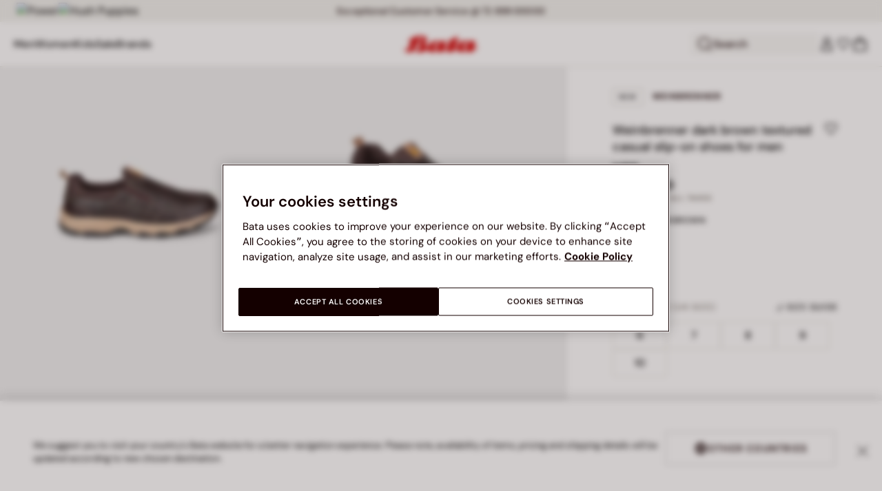

--- FILE ---
content_type: text/html;charset=UTF-8
request_url: https://www.bata.com/in/weinbrenner-dark-brown-textured-casual-slip-on-shoes-for-men-500_2022_8514111.html
body_size: 59228
content:
<!DOCTYPE html>
<html lang="en">
<head>
<link rel="preload" href="/on/demandware.static/Sites-bata-in-Site/-/default/dw013d16ae/fonts/dm-sans/DMSans-Bold.woff2" as="font" type="font/woff2" crossorigin="anonymous" />
<link rel="preload" href="/on/demandware.static/Sites-bata-in-Site/-/default/dwf0c834aa/fonts/dm-sans/DMSans-ExtraBold.woff2" as="font" type="font/woff2" crossorigin="anonymous" />
<link rel="preload" href="/on/demandware.static/Sites-bata-in-Site/-/default/dwc232ceae/fonts/dm-sans/DMSans-Medium.woff2" as="font" type="font/woff2" crossorigin="anonymous" />
<link rel="preload" href="/on/demandware.static/Sites-bata-in-Site/-/default/dw9822f174/fonts/dm-sans/DMSans-Regular.woff2" as="font" type="font/woff2" crossorigin="anonymous" />
<link rel="preload" href="/on/demandware.static/Sites-bata-in-Site/-/default/dw7bb483b5/fonts/dm-sans/DMSans-SemiBold.woff2" as="font" type="font/woff2" crossorigin="anonymous" />
<link rel="preload" href="/on/demandware.static/Sites-bata-in-Site/-/default/dw9e7e02de/fonts/antonio/Antonio-SemiBold.woff2" as="font" type="font/woff2" crossorigin="anonymous" />
<link rel="preload" href="/on/demandware.static/Sites-bata-in-Site/-/default/dw0b3483dc/fonts/antonio/Antonio-Bold.woff2" as="font" type="font/woff2" crossorigin="anonymous" />
<link rel="preload" href="/on/demandware.static/Sites-bata-in-Site/-/default/dwd44b920c/fonts/antonio/Antonio-Regular.woff2" as="font" type="font/woff2" crossorigin="anonymous" />
<!--[if gt IE 9]><!-->


<script>//common/scripts.isml</script>
<script defer type="text/javascript" src="/on/demandware.static/Sites-bata-in-Site/-/en_IN/v1768622974207/js/main.min.js"></script>




    <script defer type="text/javascript" src="/on/demandware.static/Sites-bata-in-Site/-/en_IN/v1768622974207/js/einsteinCarousel.min.js"></script>





    
    
        
        
        
        
        
        <script defer type="text/javascript" src="/on/demandware.static/Sites-bata-in-Site/-/en_IN/v1768622974207/js/analytics-index.min.js"></script>
        


    <script>(function(w,d,s,l,i){w[l]=w[l]||[];w[l].push({'gtm.start':
new Date().getTime(),event:'gtm.js'});var f=d.getElementsByTagName(s)[0],
j=d.createElement(s),dl=l!='dataLayer'?'&l='+l:'';j.async=true;j.src=
'https://www.googletagmanager.com/gtm.js?id='+i+dl;f.parentNode.insertBefore(j,f);
})(window,document,'script','dataLayer','GTM-TVD9LCM2');</script>



    <meta name="apple-itunes-app" content="app-id=6741682700">


    







    
        <script defer type="text/javascript" src="/on/demandware.static/Sites-bata-in-Site/-/en_IN/v1768622974207/js/productDetail.min.js"
            
            >
        </script>
    

    
        <script defer type="text/javascript" src="/on/demandware.static/Sites-bata-in-Site/-/en_IN/v1768622974207/js/recommendationsCarousel.min.js"
            
            >
        </script>
    

    
        <script defer type="text/javascript" src="/on/demandware.static/Sites-bata-in-Site/-/en_IN/v1768622974207/js/videoFunction.min.js"
            
            >
        </script>
    


<!--<![endif]-->


<meta charset="UTF-8"/>

<meta http-equiv="x-ua-compatible" content="ie=edge"/>

<meta name="viewport" content="width=device-width, initial-scale=1, maximum-scale=1"/>



    
        <title>Weinbrenner dark brown textured casual slip-on shoes for men | Bata</title>
    
    
        <meta name="description" content="Weinbrenner dark brown textured casual slip-on shoes for men"/>
    
    
    





 
    <link rel="icon" type="image/png" href="/on/demandware.static/Sites-bata-in-Site/-/default/dw36334fe4/images/favicons/favicon-96x96.png" sizes="96x96" />
    <link rel="icon" type="image/png" href="/on/demandware.static/Sites-bata-in-Site/-/default/dwa692abf2/images/favicons/favicon-32x32.png" sizes="32x32" />
    <link rel="icon" type="image/png" href="/on/demandware.static/Sites-bata-in-Site/-/default/dwb6112ca9/images/favicons/favicon-16x16.png" sizes="16x16" />



<link rel="preload" href="/on/demandware.static/Sites-bata-in-Site/-/en_IN/v1768622974207/fonts/dm-sans/DMSans-Bold.woff2" as="font" type="font/woff2" crossorigin />
<link rel="preload" href="/on/demandware.static/Sites-bata-in-Site/-/en_IN/v1768622974207/fonts/dm-sans/DMSans-ExtraBold.woff2" as="font" type="font/woff2" crossorigin />
<link rel="preload" href="/on/demandware.static/Sites-bata-in-Site/-/en_IN/v1768622974207/fonts/dm-sans/DMSans-Medium.woff2" as="font" type="font/woff2" crossorigin />
<link rel="preload" href="/on/demandware.static/Sites-bata-in-Site/-/en_IN/v1768622974207/fonts/dm-sans/DMSans-Regular.woff2" as="font" type="font/woff2" crossorigin />
<link rel="preload" href="/on/demandware.static/Sites-bata-in-Site/-/en_IN/v1768622974207/fonts/dm-sans/DMSans-SemiBold.woff2" as="font" type="font/woff2" crossorigin />
<link rel="preload" href="/on/demandware.static/Sites-bata-in-Site/-/en_IN/v1768622974207/fonts/antonio/Antonio-Bold.woff2" as="font" type="font/woff2" crossorigin />




    <link rel="preconnect" href="https://fonts.googleapis.com" crossorigin />
    <link rel="preconnect" href="https://fonts.gstatic.com" crossorigin />
    <link href="https://fonts.googleapis.com/css2?family=Montserrat:ital,wght@0,400;0,500;0,600;0,700;1,400;1,500;1,600;1,700&display=swap" rel="preload" as="style" crossorigin />
    <link href="https://fonts.googleapis.com/css2?family=Montserrat:ital,wght@0,400;0,500;0,600;0,700;1,400;1,500;1,600;1,700&display=swap" rel="stylesheet" crossorigin />

<link rel="preload" href="/on/demandware.static/Sites-bata-in-Site/-/en_IN/v1768622974207/fonts/iconfont/iconfont.woff2" as="font" type="font/woff2" crossorigin />



<link rel="stylesheet" href="/on/demandware.static/Sites-bata-in-Site/-/en_IN/v1768622974207/css/global.css" />

    <link rel="stylesheet" href="/on/demandware.static/Sites-bata-in-Site/-/en_IN/v1768622974207/css/pdp.css"  />

    <link rel="stylesheet" href="/on/demandware.static/Sites-bata-in-Site/-/en_IN/v1768622974207/css/addProductModal.css"  />

    <link rel="stylesheet" href="/on/demandware.static/Sites-bata-in-Site/-/en_IN/v1768622974207/css/recommendationsCarousel.css"  />




    <meta name="google-site-verification" content="TnLCQ0Pd1WZMLBpHR9DpqWAUgB7wb8QLZdMRmqryW0Y" />







    <link rel="preconnect" href="https://dev.visualwebsiteoptimizer.com" />
<script type='text/javascript' id='vwoCode'>
window._vwo_code || (function() {
var account_id=999279,
version=2.1,
settings_tolerance=2000,
hide_element='body',
hide_element_style = 'opacity:0 !important;filter:alpha(opacity=0) !important;background:none !important;transition:none !important;',
/* DO NOT EDIT BELOW THIS LINE */
f=false,w=window,d=document,v=d.querySelector('#vwoCode'),cK='_vwo_'+account_id+'_settings',cc={};try{var c=JSON.parse(localStorage.getItem('_vwo_'+account_id+'_config'));cc=c&&typeof c==='object'?c:{}}catch(e){}var stT=cc.stT==='session'?w.sessionStorage:w.localStorage;code={nonce:v&&v.nonce,library_tolerance:function(){return typeof library_tolerance!=='undefined'?library_tolerance:undefined},settings_tolerance:function(){return cc.sT||settings_tolerance},hide_element_style:function(){return'{'+(cc.hES||hide_element_style)+'}'},hide_element:function(){if(performance.getEntriesByName('first-contentful-paint')[0]){return''}return typeof cc.hE==='string'?cc.hE:hide_element},getVersion:function(){return version},finish:function(e){if(!f){f=true;var t=d.getElementById('_vis_opt_path_hides');if(t)t.parentNode.removeChild(t);if(e)(new Image).src='https://dev.visualwebsiteoptimizer.com/ee.gif?a='+account_id+e}},finished:function(){return f},addScript:function(e){var t=d.createElement('script');t.type='text/javascript';if(e.src){t.src=e.src}else{t.text=e.text}v&&t.setAttribute('nonce',v.nonce);d.getElementsByTagName('head')[0].appendChild(t)},load:function(e,t){var n=this.getSettings(),i=d.createElement('script'),r=this;t=t||{};if(n){i.textContent=n;d.getElementsByTagName('head')[0].appendChild(i);if(!w.VWO||VWO.caE){stT.removeItem(cK);r.load(e)}}else{var o=new XMLHttpRequest;o.open('GET',e,true);o.withCredentials=!t.dSC;o.responseType=t.responseType||'text';o.onload=function(){if(t.onloadCb){return t.onloadCb(o,e)}if(o.status===200||o.status===304){_vwo_code.addScript({text:o.responseText})}else{_vwo_code.finish('&e=loading_failure:'+e)}};o.onerror=function(){if(t.onerrorCb){return t.onerrorCb(e)}_vwo_code.finish('&e=loading_failure:'+e)};o.send()}},getSettings:function(){try{var e=stT.getItem(cK);if(!e){return}e=JSON.parse(e);if(Date.now()>e.e){stT.removeItem(cK);return}return e.s}catch(e){return}},init:function(){if(d.URL.indexOf('__vwo_disable__')>-1)return;var e=this.settings_tolerance();w._vwo_settings_timer=setTimeout(function(){_vwo_code.finish();stT.removeItem(cK)},e);var t;if(this.hide_element()!=='body'){t=d.createElement('style');var n=this.hide_element(),i=n?n+this.hide_element_style():'',r=d.getElementsByTagName('head')[0];t.setAttribute('id','_vis_opt_path_hides');v&&t.setAttribute('nonce',v.nonce);t.setAttribute('type','text/css');if(t.styleSheet)t.styleSheet.cssText=i;else t.appendChild(d.createTextNode(i));r.appendChild(t)}else{t=d.getElementsByTagName('head')[0];var i=d.createElement('div');i.style.cssText='z-index: 2147483647 !important;position: fixed !important;left: 0 !important;top: 0 !important;width: 100% !important;height: 100% !important;background: white !important;display: block !important;';i.setAttribute('id','_vis_opt_path_hides');i.classList.add('_vis_hide_layer');t.parentNode.insertBefore(i,t.nextSibling)}var o=window._vis_opt_url||d.URL,s='https://dev.visualwebsiteoptimizer.com/j.php?a='+account_id+'&u='+encodeURIComponent(o)+'&vn='+version;if(w.location.search.indexOf('_vwo_xhr')!==-1){this.addScript({src:s})}else{this.load(s+'&x=true')}}};w._vwo_code=code;code.init();})();
</script>









<link rel="canonical" href="https://www.bata.com/in/weinbrenner-textured-casual-slip-on-shoes-for-men-500_0WB8511110302F.html"/>



<script type="text/javascript">//<!--
/* <![CDATA[ (head-active_data.js) */
var dw = (window.dw || {});
dw.ac = {
    _analytics: null,
    _events: [],
    _category: "",
    _searchData: "",
    _anact: "",
    _anact_nohit_tag: "",
    _analytics_enabled: "true",
    _timeZone: "Asia/Calcutta",
    _capture: function(configs) {
        if (Object.prototype.toString.call(configs) === "[object Array]") {
            configs.forEach(captureObject);
            return;
        }
        dw.ac._events.push(configs);
    },
	capture: function() { 
		dw.ac._capture(arguments);
		// send to CQ as well:
		if (window.CQuotient) {
			window.CQuotient.trackEventsFromAC(arguments);
		}
	},
    EV_PRD_SEARCHHIT: "searchhit",
    EV_PRD_DETAIL: "detail",
    EV_PRD_RECOMMENDATION: "recommendation",
    EV_PRD_SETPRODUCT: "setproduct",
    applyContext: function(context) {
        if (typeof context === "object" && context.hasOwnProperty("category")) {
        	dw.ac._category = context.category;
        }
        if (typeof context === "object" && context.hasOwnProperty("searchData")) {
        	dw.ac._searchData = context.searchData;
        }
    },
    setDWAnalytics: function(analytics) {
        dw.ac._analytics = analytics;
    },
    eventsIsEmpty: function() {
        return 0 == dw.ac._events.length;
    }
};
/* ]]> */
// -->
</script>
<script type="text/javascript">//<!--
/* <![CDATA[ (head-cquotient.js) */
var CQuotient = window.CQuotient = {};
CQuotient.clientId = 'bclg-bata-in';
CQuotient.realm = 'BCLG';
CQuotient.siteId = 'bata-in';
CQuotient.instanceType = 'prd';
CQuotient.locale = 'en_IN';
CQuotient.fbPixelId = '__UNKNOWN__';
CQuotient.activities = [];
CQuotient.cqcid='';
CQuotient.cquid='';
CQuotient.cqeid='';
CQuotient.cqlid='';
CQuotient.apiHost='api.cquotient.com';
/* Turn this on to test against Staging Einstein */
/* CQuotient.useTest= true; */
CQuotient.useTest = ('true' === 'false');
CQuotient.initFromCookies = function () {
	var ca = document.cookie.split(';');
	for(var i=0;i < ca.length;i++) {
	  var c = ca[i];
	  while (c.charAt(0)==' ') c = c.substring(1,c.length);
	  if (c.indexOf('cqcid=') == 0) {
		CQuotient.cqcid=c.substring('cqcid='.length,c.length);
	  } else if (c.indexOf('cquid=') == 0) {
		  var value = c.substring('cquid='.length,c.length);
		  if (value) {
		  	var split_value = value.split("|", 3);
		  	if (split_value.length > 0) {
			  CQuotient.cquid=split_value[0];
		  	}
		  	if (split_value.length > 1) {
			  CQuotient.cqeid=split_value[1];
		  	}
		  	if (split_value.length > 2) {
			  CQuotient.cqlid=split_value[2];
		  	}
		  }
	  }
	}
}
CQuotient.getCQCookieId = function () {
	if(window.CQuotient.cqcid == '')
		window.CQuotient.initFromCookies();
	return window.CQuotient.cqcid;
};
CQuotient.getCQUserId = function () {
	if(window.CQuotient.cquid == '')
		window.CQuotient.initFromCookies();
	return window.CQuotient.cquid;
};
CQuotient.getCQHashedEmail = function () {
	if(window.CQuotient.cqeid == '')
		window.CQuotient.initFromCookies();
	return window.CQuotient.cqeid;
};
CQuotient.getCQHashedLogin = function () {
	if(window.CQuotient.cqlid == '')
		window.CQuotient.initFromCookies();
	return window.CQuotient.cqlid;
};
CQuotient.trackEventsFromAC = function (/* Object or Array */ events) {
try {
	if (Object.prototype.toString.call(events) === "[object Array]") {
		events.forEach(_trackASingleCQEvent);
	} else {
		CQuotient._trackASingleCQEvent(events);
	}
} catch(err) {}
};
CQuotient._trackASingleCQEvent = function ( /* Object */ event) {
	if (event && event.id) {
		if (event.type === dw.ac.EV_PRD_DETAIL) {
			CQuotient.trackViewProduct( {id:'', alt_id: event.id, type: 'raw_sku'} );
		} // not handling the other dw.ac.* events currently
	}
};
CQuotient.trackViewProduct = function(/* Object */ cqParamData){
	var cq_params = {};
	cq_params.cookieId = CQuotient.getCQCookieId();
	cq_params.userId = CQuotient.getCQUserId();
	cq_params.emailId = CQuotient.getCQHashedEmail();
	cq_params.loginId = CQuotient.getCQHashedLogin();
	cq_params.product = cqParamData.product;
	cq_params.realm = cqParamData.realm;
	cq_params.siteId = cqParamData.siteId;
	cq_params.instanceType = cqParamData.instanceType;
	cq_params.locale = CQuotient.locale;
	
	if(CQuotient.sendActivity) {
		CQuotient.sendActivity(CQuotient.clientId, 'viewProduct', cq_params);
	} else {
		CQuotient.activities.push({activityType: 'viewProduct', parameters: cq_params});
	}
};
/* ]]> */
// -->
</script>

<script type="application/ld+json">
    {"@context":"http://schema.org","@type":"WebSite","url":"https://www.bata.com/in/","name":"Bata India"}
</script>
<script type="application/ld+json">
    {"@context":"http://schema.org","@type":"Organization","name":"Bata","url":"https://www.bata.com","logo":"https://www.bata.com/images/logo.png","sameAs":["https://www.instagram.com/batashoes/","https://www.youtube.com/c/batashoes"],"contactPoint":[{"@type":"ContactPoint","telephone":"+34865694390","email":"help.es@bata.com","contactOption":"TollFree","areaServed":"ES","contactType":"customer support","availableLanguage":["Spanish"]},{"@type":"ContactPoint","telephone":"+48221284823","contactType":"customerservice","contactOption":"TollFree","areaServed":"PL","availableLanguage":["Polish"]},{"@type":"ContactPoint","telephone":"+62215084211","email":"id.customerservice@bata.com","contactType":"customerservice","contactOption":"TollFree","areaServed":"ID","availableLanguage":["Bahasa","English"]},{"@type":"ContactPoint","telephone":"+66231203412","email":"customerservice.th@bata.com","contactType":"customerservice","contactOption":"TollFree","areaServed":"TH","availableLanguage":["Thai","English"]},{"@type":"ContactPoint","telephone":"+60377173082","email":"mybata.ecommerce@bata.com","contactType":"customerservice","contactOption":"TollFree","areaServed":"MY","availableLanguage":["English"]},{"@type":"ContactPoint","telephone":"72 899 00000","email":"in-customer.service@bata.com","contactType":"customerservice","areaServed":"IN","availableLanguage":["English","Hindi"]},{"@type":"ContactPoint","telephone":"+20421239183375","email":"kontakt.sk@bata.com","contactType":"customerservice","contactOption":"TollFree","areaServed":"SK","availableLanguage":["Czech","Slovak"]}],"address":{"@type":"PostalAddress","addressCountry":"Italy","addressLocality":"Limena","addressRegion":"PD","postalCode":"35010","streetAddress":"via A. Volta 6"}}
</script>


    <script type="application/ld+json">
        {"@context":"http://schema.org","@type":"BreadcrumbList","itemListElement":[]}
    </script>



   <script type="application/ld+json">
        {"@context":"http://schema.org/","@type":"Product","name":"Weinbrenner dark brown textured casual slip-on shoes for men","mpn":"500_2022_8514111","sku":"500_2022_8514111","brand":{"@type":"Brand","name":"WEINBRENNER"},"image":["https://www.bata.com/dw/image/v2/BCLG_PRD/on/demandware.static/-/Sites-bata-in-master-catalog/default/dw4428230d/images/large/8514111_1.jpeg?sw=800&sh=800","https://www.bata.com/dw/image/v2/BCLG_PRD/on/demandware.static/-/Sites-bata-in-master-catalog/default/dw661803c6/images/large/8514111_2.jpeg?sw=800&sh=800","https://www.bata.com/dw/image/v2/BCLG_PRD/on/demandware.static/-/Sites-bata-in-master-catalog/default/dwb7c62f0f/images/large/8514111_3.jpeg?sw=800&sh=800","https://www.bata.com/dw/image/v2/BCLG_PRD/on/demandware.static/-/Sites-bata-in-master-catalog/default/dw9a5333eb/images/large/8514111_4.jpeg?sw=800&sh=800","https://www.bata.com/dw/image/v2/BCLG_PRD/on/demandware.static/-/Sites-bata-in-master-catalog/default/dw103875d4/images/large/8514111_5.jpeg?sw=800&sh=800","https://www.bata.com/dw/image/v2/BCLG_PRD/on/demandware.static/-/Sites-bata-in-master-catalog/default/dw006ce953/images/large/8514111_6.jpeg?sw=800&sh=800","https://www.bata.com/dw/image/v2/BCLG_PRD/on/demandware.static/-/Sites-bata-in-master-catalog/default/dw6c40b98e/images/large/8514111_7.jpeg?sw=800&sh=800","https://www.bata.com/dw/image/v2/BCLG_PRD/on/demandware.static/-/Sites-bata-in-master-catalog/default/dw4e2cb36e/images/large/8514111_8.jpeg?sw=800&sh=800"],"offers":{"url":{},"@type":"Offer","priceCurrency":"INR","price":"1799.00","availability":"http://schema.org/InStock"},"description":null}
    </script>


<meta property="og:type" content="website" />

<meta property="og:locale" content="en_IN" />

<meta property="og:title" content="Weinbrenner dark brown textured casual slip-on shoes for men | Bata" />

<meta property="og:description" content="Weinbrenner dark brown textured casual slip-on shoes for men" />

<meta property="og:url" content="https://www.bata.com/in/weinbrenner-textured-casual-slip-on-shoes-for-men-500_0WB8511110302F.html" />

<meta property="og:image" content="https://www.bata.com/dw/image/v2/BCLG_PRD/on/demandware.static/-/Sites-bata-in-master-catalog/default/dw4428230d/images/large/8514111_1.jpeg?sw=800&amp;sh=800" />



<script>(window.BOOMR_mq=window.BOOMR_mq||[]).push(["addVar",{"rua.upush":"false","rua.cpush":"false","rua.upre":"false","rua.cpre":"true","rua.uprl":"false","rua.cprl":"false","rua.cprf":"false","rua.trans":"SJ-137b96ed-28aa-46e5-b8d6-4833384ae8ea","rua.cook":"true","rua.ims":"false","rua.ufprl":"false","rua.cfprl":"true","rua.isuxp":"false","rua.texp":"norulematch","rua.ceh":"false","rua.ueh":"false","rua.ieh.st":"0"}]);</script>
                              <script>!function(e){var n="https://s.go-mpulse.net/boomerang/";if("False"=="True")e.BOOMR_config=e.BOOMR_config||{},e.BOOMR_config.PageParams=e.BOOMR_config.PageParams||{},e.BOOMR_config.PageParams.pci=!0,n="https://s2.go-mpulse.net/boomerang/";if(window.BOOMR_API_key="UZAJ5-3L2C7-5EZBS-7RD4M-XQ2YA",function(){function e(){if(!o){var e=document.createElement("script");e.id="boomr-scr-as",e.src=window.BOOMR.url,e.async=!0,i.parentNode.appendChild(e),o=!0}}function t(e){o=!0;var n,t,a,r,d=document,O=window;if(window.BOOMR.snippetMethod=e?"if":"i",t=function(e,n){var t=d.createElement("script");t.id=n||"boomr-if-as",t.src=window.BOOMR.url,BOOMR_lstart=(new Date).getTime(),e=e||d.body,e.appendChild(t)},!window.addEventListener&&window.attachEvent&&navigator.userAgent.match(/MSIE [67]\./))return window.BOOMR.snippetMethod="s",void t(i.parentNode,"boomr-async");a=document.createElement("IFRAME"),a.src="about:blank",a.title="",a.role="presentation",a.loading="eager",r=(a.frameElement||a).style,r.width=0,r.height=0,r.border=0,r.display="none",i.parentNode.appendChild(a);try{O=a.contentWindow,d=O.document.open()}catch(_){n=document.domain,a.src="javascript:var d=document.open();d.domain='"+n+"';void(0);",O=a.contentWindow,d=O.document.open()}if(n)d._boomrl=function(){this.domain=n,t()},d.write("<bo"+"dy onload='document._boomrl();'>");else if(O._boomrl=function(){t()},O.addEventListener)O.addEventListener("load",O._boomrl,!1);else if(O.attachEvent)O.attachEvent("onload",O._boomrl);d.close()}function a(e){window.BOOMR_onload=e&&e.timeStamp||(new Date).getTime()}if(!window.BOOMR||!window.BOOMR.version&&!window.BOOMR.snippetExecuted){window.BOOMR=window.BOOMR||{},window.BOOMR.snippetStart=(new Date).getTime(),window.BOOMR.snippetExecuted=!0,window.BOOMR.snippetVersion=12,window.BOOMR.url=n+"UZAJ5-3L2C7-5EZBS-7RD4M-XQ2YA";var i=document.currentScript||document.getElementsByTagName("script")[0],o=!1,r=document.createElement("link");if(r.relList&&"function"==typeof r.relList.supports&&r.relList.supports("preload")&&"as"in r)window.BOOMR.snippetMethod="p",r.href=window.BOOMR.url,r.rel="preload",r.as="script",r.addEventListener("load",e),r.addEventListener("error",function(){t(!0)}),setTimeout(function(){if(!o)t(!0)},3e3),BOOMR_lstart=(new Date).getTime(),i.parentNode.appendChild(r);else t(!1);if(window.addEventListener)window.addEventListener("load",a,!1);else if(window.attachEvent)window.attachEvent("onload",a)}}(),"".length>0)if(e&&"performance"in e&&e.performance&&"function"==typeof e.performance.setResourceTimingBufferSize)e.performance.setResourceTimingBufferSize();!function(){if(BOOMR=e.BOOMR||{},BOOMR.plugins=BOOMR.plugins||{},!BOOMR.plugins.AK){var n="true"=="true"?1:0,t="cookiepresent",a="aoi3uqqxzcoa22lllp2a-f-2ab5c6c64-clientnsv4-s.akamaihd.net",i="false"=="true"?2:1,o={"ak.v":"39","ak.cp":"1498480","ak.ai":parseInt("946710",10),"ak.ol":"0","ak.cr":10,"ak.ipv":4,"ak.proto":"h2","ak.rid":"1f5b6ace","ak.r":44387,"ak.a2":n,"ak.m":"dsca","ak.n":"essl","ak.bpcip":"3.145.186.0","ak.cport":46652,"ak.gh":"23.192.164.8","ak.quicv":"","ak.tlsv":"tls1.3","ak.0rtt":"","ak.0rtt.ed":"","ak.csrc":"-","ak.acc":"","ak.t":"1768643572","ak.ak":"hOBiQwZUYzCg5VSAfCLimQ==DI7etw5ZDTNNo2AuxJkVP1e23NP0qgiPIR/ABFy6CjKyag4uL4sA07Kg55JZlvriSCmkW6fFIXyq1qf9m+aZl5A+itRcLQIsgL7muLXj9xP1owzlR9qDUVrUTw7iWSIfRg08fEr3xAJoJen0Y+UGA6/Tv9jUazUeKf5UtrASy+v/flqRyn9/T1QdAN134nk5Vxg2vSTwG2YxOj2eAZlygBpikhmqgX8qOPDdMbjGtC4ambOVEd4RZ5dfIXKMOuGDJTMEj09U/IqbhYFlNLOlJW9+wXQAdAFbzdR1D+KebvlxAGY/UfFDAEHKklixci6u4e7T4sYv9x1bVKDuXEIgMn1eT+Gm4RhlvSehpBosx+mKSiqa0+53s0p6vBraG5Hsq5p1PscWKGWdovsqGdWfbfIGJTyrNdQbmFoyeh+pedg=","ak.pv":"19","ak.dpoabenc":"","ak.tf":i};if(""!==t)o["ak.ruds"]=t;var r={i:!1,av:function(n){var t="http.initiator";if(n&&(!n[t]||"spa_hard"===n[t]))o["ak.feo"]=void 0!==e.aFeoApplied?1:0,BOOMR.addVar(o)},rv:function(){var e=["ak.bpcip","ak.cport","ak.cr","ak.csrc","ak.gh","ak.ipv","ak.m","ak.n","ak.ol","ak.proto","ak.quicv","ak.tlsv","ak.0rtt","ak.0rtt.ed","ak.r","ak.acc","ak.t","ak.tf"];BOOMR.removeVar(e)}};BOOMR.plugins.AK={akVars:o,akDNSPreFetchDomain:a,init:function(){if(!r.i){var e=BOOMR.subscribe;e("before_beacon",r.av,null,null),e("onbeacon",r.rv,null,null),r.i=!0}return this},is_complete:function(){return!0}}}}()}(window);</script></head>
<body>


<span 
class='page-meta-data' 
data-page='Product-Show' 
data-page-type='product' 
data-analytics-page-type='product' 
data-is-pd-page='false' 
data-is-brands-page='false' 
data-page-type-mapping='{"Search-Show-brand":"brands","Search-Show-category":"category","Product-Show":"product","Cart-Show":"cart","Login-Show":"account","Order-History":"account","Order-StatusForm":"account","Account-Show":"account","Account-ShowRegistration":"account","Account-PointsCreditNotes":"account","Newsletter-SignUp":"account","Newsletter-HandleForm":"newsletterconfirmation","Newsletter-ThankYou":"newsletteractivation","Wishlist-Show":"wishlist","Wishlist-ShowOthers":"wishlist","Checkout-Login":"checkoutlogin","pageDesigner-content":"content","pageDesigner-default":"category","Checkout-Begin":"shipping","shipping":"shipping","payment":"billing","placeOrder":"orderConfirmation","Order-Confirm":"purchase","Stores-Find":"storelocator","Stores-Details":"storelocator","Account-Leave":"account","default":"other","pageDesigner-fullPage-home-page":"home"}'
data-analytics-page-type-mapping='{"Search-Show-brand":"brands","Search-Show-category":"category","Product-Show":"product","Cart-Show":"cart","Login-Show":"account","Order-History":"account","Order-StatusForm":"account","Account-Show":"account","Account-ShowRegistration":"account","Account-PointsCreditNotes":"account","Newsletter-SignUp":"account","Newsletter-HandleForm":"newsletterconfirmation","Newsletter-ThankYou":"newsletteractivation","Wishlist-Show":"wishlist","Wishlist-ShowOthers":"wishlist","Checkout-Login":"checkoutlogin","pageDesigner-content":"content","pageDesigner-default":"category","Checkout-Begin":"shipping","shipping":"shipping","payment":"billing","placeOrder":"orderConfirmation","Order-Confirm":"purchase","Stores-Find":"storelocator","Stores-Details":"storelocator","Account-Leave":"account","default":"other","pageDesigner-fullPage-home-page":"home"}'
/>










    <noscript><iframe src="https://www.googletagmanager.com/ns.html?id=GTM-TVD9LCM2"
height="0" width="0" style="display:none;visibility:hidden"></iframe></noscript>




<div id='analytics-countryCode' data-content='IN'></div>




<div class="cc-main-wrapper page analytics-pageDescription" data-action="Product-Show" data-querystring="pid=500_2022_8514111" >










<div class="error-message">
    <noscript>
        <div class="error-message-cookies scripts-error">
            Your browser&rsquo;s Javascript functionality is turned off. Please turn it on so that you experience this sites full capabilities.
        </div>
    </noscript>
    <div class="error-message-cookies cookies-disabled" id="error-message-cookies">
        Your browser is currently not set to accept cookies. Please turn this functionality on or check if you have another program set to block cookies.
    </div>
</div>
<div class="get-app-banner-slot" style="height:68px;"></div>
<div class="cc-header--banner">
    
	
	<!-- dwMarker="content" dwContentID="ef8be74414ba5d6d2745f02325" -->
		<div class="cc-header-brands">
<a class="cc-header-brands__link" href="https://www.bata.com/in/power.html">
    <img class="cc-header-brands__img" src="https://www.bata.com/on/demandware.static/-/Sites-bata-in-Library/default/dw88b3bb15/header-brands/power.svg" alt="Power" />
</a>
<a class="cc-header-brands__link" href="https://www.bata.com/in/hushpuppies.html">
    <img class="cc-header-brands__img" src="https://www.bata.com/on/demandware.static/-/Sites-bata-in-Library/default/dw8e14dc33/header-brands/HushPuppies-logo.svg" alt="Hush Puppies" />
</a>
</div>
	 <!-- End content-asset -->


    
	 


	


<div class="cc-header-promo js-analytics-banner" data-analytics-title="Topmost header promo">
<div class="container">
<div class="cc-content-promo-slider">
<div class="cc-slider">

<div class="cc-slide">
<span class="cc-text">
Free home delivery on order worth ₹ 699 and above
</span>
</div>

<div class="cc-slide">
<span class="cc-text">
No Question asked Return within 30 days
</span>
</div>

<div class="cc-slide">
<span class="cc-text">
Exceptional Customer Service @ 72 899 00000
</span>
</div>

</div>
</div>
</div>
</div>
 
	
</div>
<header class="cc-header js-header cc-header--transparent cc-header--trasparentHeader ">
    
    
    
    
        <script defer type="text/javascript" src="/on/demandware.static/Sites-bata-in-Site/-/en_IN/v1768622974207/js/login.min.js"></script>
    
    <div class="cc-header-main">
        







<div class="cc-header-bar js-headerBar">
    <div class="cc-headerBar-left">
        <button class="js-toggleMenuMobile d-lg-none" aria-label="Open main menu">
            <svg class="iconClassCommon cc-headerBar-icon cc-headerBar-icon-menu">
    <use href="/on/demandware.static/Sites-bata-in-Site/-/en_IN/v1768622974207/images/sprite/sprite.svg#icon-menu" />
</svg>
        </button>
        
            <button class="cc-headerBar-search js-headerSearchButton  d-lg-none" aria-label="Open search">
                <svg class="iconClassCommon cc-headerBar-icon">
    <use href="/on/demandware.static/Sites-bata-in-Site/-/en_IN/v1768622974207/images/sprite/sprite.svg#icon-search" />
</svg>
            </button>
        
        <div class="cc-main-menu">
            






<div class="cc-menu js-editorialMenu " data-active-level="1" aria-expanded="false">
<div>
<div class="cc-menu__header">
<a href="/in/" class="cc-menu__header__logo d-lg-none">
<svg class="iconClassCommon cc-menu__header__logo-icon">
    <use href="/on/demandware.static/Sites-bata-in-Site/-/en_IN/v1768622974207/images/sprite/sprite.svg#logo-bata-menu" />
</svg>
</a>
<button class="cc-menu__close js-menuClose" aria-label="Close menu">
<svg class="iconClassCommon cc-menu__close-icon medium">
    <use href="/on/demandware.static/Sites-bata-in-Site/-/en_IN/v1768622974207/images/sprite/sprite.svg#close" />
</svg>
</button>
</div>
<div class="cc-menu__firstLevel cc-menu__firstLevelFake js-duplicated-menu-for-mobile d-lg-none"></div>
<div>
<ul class="cc-menu__firstLevel"><li role="button" tabindex="0" class="cc-menu__level cc-menu__firstLevel__item js-menuFirstLevelItem">





    <div class="cc-menu__level__link cc-menu__firstLevel__link d-none d-lg-block" data-menu-index="2" aria-label="Men" aria-expanded="false">
        <span class="cc-menu__level__title cc-menu__firstLevel__title">Men</span>
    </div>

<div class="cc-menu__level cc-menu__secondLevel js-menuSecondLevel" style="visibility: hidden">
    <div class="cc-menu__secondLevel__wrapper">
        <div class="experience-region experience-secondLevelColumnRegion"><div class="cc-menu__secondLevel__wrapper-inner">



<div class="cc-menu__secondLevel__link-wrapper js-menuSecondLevelItem ">
    
    
        <a class="cc-menu__level__link cc-menu__secondLevel__link js-analytics-clickDiscoverBrand" href="https://www.bata.com/in/new/men/" data-menu-index="2" data-menu-selection="New &amp; Trending" aria-label="New &amp; Trending" aria-expanded="false">
            <span class="cc-menu__level__title cc-menu__secondLevel__title">New &amp; Trending</span>
        </a>
        
        <svg class="iconClassCommon cc-menu__secondLevel-arrow-icon large">
    <use href="/on/demandware.static/Sites-bata-in-Site/-/en_IN/v1768622974207/images/sprite/sprite.svg#arrow-right-red" />
</svg>
    
</div>

<div class="cc-menu__level cc-menu__thirdLevel js-menuThirdLevel">
    <div class="cc-menu__thirdLevel-back d-lg-none js-backButton">
        <svg class="iconClassCommon cc-menu__thirdLevel-back-icon large">
    <use href="/on/demandware.static/Sites-bata-in-Site/-/en_IN/v1768622974207/images/sprite/sprite.svg#functional-arrow-left" />
</svg>
        
            <span class="cc-menu__thirdLevel-back-title">New Men</span>
        
    </div>
    <ul class="cc-menu__thirdLevel__wrapper js-menuThirdLevelWrapper">
        <div class="experience-region experience-thirdLevelColumnRegion"><div class="experience-component experience-menu-menuSecondLevelColumn">



<div class="cc-menu__secondLevelColumn">
    
    <div class="cc-menu__secondLevelColumn__wrapper"><div class="cc-menu__secondLevelColumn__wrapper-inner"><div class="cc-menu__HighlightsSection">
    
    
        <div class="cc-menu__HighlightsSection__ctas__wrapper">
            <div class="cc-menu__HighlightsSection__ctas">
                
                    <a href="https://www.bata.com/in/men/new-e-trending/new-arrivals/" class="cc-menu__HighlightsSection__cta cc-button-type-1 low">
                        <span>New Arrivals</span>
                    </a>
                
                
                    <a href="https://www.bata.com/in/men/new-e-trending/best-sellers/" class="cc-menu__HighlightsSection__cta cc-button-type-1 low">
                        <span>Best Sellers</span>
                    </a>
                
                
                
            </div>
        </div>
    
</div>
</div><div class="cc-menu__secondLevelColumn__wrapper-inner">





    <div class="cc-menu__thirdLevelItemsSection">
        
            <span class="cc-menu__thirdLevelItemsSSection__title cc-menu__secondLevelColumn-title">
                Collections
            </span>
        
        
            <a class="cc-menu__level__link cc-menu__thirdLevel__link" href="/in/men/collections/online-exclusive/" aria-label="Online Exclusive">
                <span class="cc-menu__thirdLevel__title">Online Exclusive</span>
            </a>
        
            <a class="cc-menu__level__link cc-menu__thirdLevel__link" href="/in/men/collections/festive-e-ethnic/" aria-label="Festive &amp; Ethnic">
                <span class="cc-menu__thirdLevel__title">Festive &amp; Ethnic</span>
            </a>
        
            <a class="cc-menu__level__link cc-menu__thirdLevel__link" href="/in/men/collections/party-bling/" aria-label="Party Bling">
                <span class="cc-menu__thirdLevel__title">Party Bling</span>
            </a>
        
            <a class="cc-menu__level__link cc-menu__thirdLevel__link" href="/in/men/collections/365-closet/" aria-label="365 Closet">
                <span class="cc-menu__thirdLevel__title">365 Closet</span>
            </a>
        
            <a class="cc-menu__level__link cc-menu__thirdLevel__link" href="/in/men/collections/work-wear/" aria-label="Work Wear">
                <span class="cc-menu__thirdLevel__title">Work Wear</span>
            </a>
        
            <a class="cc-menu__level__link cc-menu__thirdLevel__link" href="/in/men/collections/lifestyle/" aria-label="Lifestyle">
                <span class="cc-menu__thirdLevel__title">Lifestyle</span>
            </a>
        
        <a class="cc-menu__level__link cc-menu__thirdLevel__link" href="/in/men/collections/">
            <span class="cc-menu__thirdLevel__title cc-menu__thirdLevel__showAll">Show all</span>
        </a>
    </div>

</div><div class="cc-menu__secondLevelColumn__wrapper-inner"><div class="cc-menu__multipleBlockSection">
    
        <span class="cc-menu__multipleBlockSection__title cc-menu__secondLevelColumn-title">
            Trending
        </span>
    
    <div class="cc-menu__multipleBlockSection"><div class="cc-menu__blockForMultipleBlocksSection"><a href="https://www.bata.com/in/new/men/shoes/casual-shoes/" class="cc-menu__blockForMultipleBlocksSection__link">
    <div class="cc-menu__blockForMultipleBlocksSection__overlay">
    </div>
    <picture class="cc-menu__blockForMultipleBlocksSection__image">
        <source srcset="https://www.bata.com/dw/image/v2/BCLG_PRD/on/demandware.static/-/Sites-bata-in-Library/default/dwdf40100e/PLP/3-casualshoes.jpg?sw=357&amp;q=80" media="(min-width: 1024px)" width="357" height="477" />
        <source srcset="https://www.bata.com/dw/image/v2/BCLG_PRD/on/demandware.static/-/Sites-bata-in-Library/default/dwdf40100e/PLP/3-casualshoes.jpg?sw=357&amp;q=80" media="(min-width: 768px)" width="357" height="477" />
        <img class="cc-img b-lazyload"
            src="data:image/svg+xml,%3Csvg%20xmlns%3D%22http%3A%2F%2Fwww.w3.org%2F2000%2Fsvg%22%20viewBox%3D%220%200%20357%20477%22%3E%3C%2Fsvg%3E"
            data-srcset="https://www.bata.com/dw/image/v2/BCLG_PRD/on/demandware.static/-/Sites-bata-in-Library/default/dwdf40100e/PLP/3-casualshoes.jpg?sw=357&amp;q=80" alt="" title="" width="357" height="477" loading="lazy" />
    </picture>
    
        <div class="cc-menu__blockForMultipleBlocksSection__text">
            Casual Wear
        </div>
    
</a></div><div class="cc-menu__blockForMultipleBlocksSection"><a href="https://www.bata.com/in/new/men/shoes/formal-shoes/" class="cc-menu__blockForMultipleBlocksSection__link">
    <div class="cc-menu__blockForMultipleBlocksSection__overlay">
    </div>
    <picture class="cc-menu__blockForMultipleBlocksSection__image">
        <source srcset="https://www.bata.com/dw/image/v2/BCLG_PRD/on/demandware.static/-/Sites-bata-in-Library/default/dwf423cc60/PLP/3-formalshoes.jpg?sw=357&amp;q=80" media="(min-width: 1024px)" width="357" height="635" />
        <source srcset="https://www.bata.com/dw/image/v2/BCLG_PRD/on/demandware.static/-/Sites-bata-in-Library/default/dwf423cc60/PLP/3-formalshoes.jpg?sw=375&amp;q=80" media="(min-width: 768px)" width="375" height="667" />
        <img class="cc-img b-lazyload"
            src="data:image/svg+xml,%3Csvg%20xmlns%3D%22http%3A%2F%2Fwww.w3.org%2F2000%2Fsvg%22%20viewBox%3D%220%200%20375%20667%22%3E%3C%2Fsvg%3E"
            data-srcset="https://www.bata.com/dw/image/v2/BCLG_PRD/on/demandware.static/-/Sites-bata-in-Library/default/dwf423cc60/PLP/3-formalshoes.jpg?sw=375&amp;q=80" alt="" title="" width="375" height="667" loading="lazy" />
    </picture>
    
        <div class="cc-menu__blockForMultipleBlocksSection__text">
            Formals
        </div>
    
</a></div></div>
</div></div></div>
</div></div></div>
    </ul>
</div>
</div><div class="cc-menu__secondLevel__wrapper-inner">



<div class="cc-menu__secondLevel__link-wrapper js-menuSecondLevelItem js-openFirst">
    
    
        <a class="cc-menu__level__link cc-menu__secondLevel__link js-analytics-clickDiscoverBrand" href="https://www.bata.com/in/men/shoes/" data-menu-index="2" data-menu-selection="Shoes" aria-label="Shoes" aria-expanded="false">
            <span class="cc-menu__level__title cc-menu__secondLevel__title">Shoes</span>
        </a>
        
        <svg class="iconClassCommon cc-menu__secondLevel-arrow-icon large">
    <use href="/on/demandware.static/Sites-bata-in-Site/-/en_IN/v1768622974207/images/sprite/sprite.svg#arrow-right-red" />
</svg>
    
</div>

<div class="cc-menu__level cc-menu__thirdLevel js-menuThirdLevel">
    <div class="cc-menu__thirdLevel-back d-lg-none js-backButton">
        <svg class="iconClassCommon cc-menu__thirdLevel-back-icon large">
    <use href="/on/demandware.static/Sites-bata-in-Site/-/en_IN/v1768622974207/images/sprite/sprite.svg#functional-arrow-left" />
</svg>
        
            <span class="cc-menu__thirdLevel-back-title">Men Shoes</span>
        
    </div>
    <ul class="cc-menu__thirdLevel__wrapper js-menuThirdLevelWrapper">
        <div class="experience-region experience-thirdLevelColumnRegion"><div class="experience-component experience-menu-menuSecondLevelColumn">



<div class="cc-menu__secondLevelColumn">
    
    <div class="cc-menu__secondLevelColumn__wrapper"><div class="cc-menu__secondLevelColumn__wrapper-inner">





    <div class="cc-menu__thirdLevelItemsSection">
        
            <span class="cc-menu__thirdLevelItemsSSection__title cc-menu__secondLevelColumn-title">
                Men Shoes
            </span>
        
        
            <a class="cc-menu__level__link cc-menu__thirdLevel__link" href="/in/men/shoes/casual-shoes/" aria-label="Casual Shoes">
                <span class="cc-menu__thirdLevel__title">Casual Shoes</span>
            </a>
        
            <a class="cc-menu__level__link cc-menu__thirdLevel__link" href="/in/men/shoes/slippers-e-flipflop/" aria-label="Slippers &amp; Flipflop">
                <span class="cc-menu__thirdLevel__title">Slippers &amp; Flipflop</span>
            </a>
        
            <a class="cc-menu__level__link cc-menu__thirdLevel__link" href="/in/men/shoes/ethnic/" aria-label="Ethnic">
                <span class="cc-menu__thirdLevel__title">Ethnic</span>
            </a>
        
            <a class="cc-menu__level__link cc-menu__thirdLevel__link" href="/in/men/shoes/formals/" aria-label="Formals">
                <span class="cc-menu__thirdLevel__title">Formals</span>
            </a>
        
            <a class="cc-menu__level__link cc-menu__thirdLevel__link" href="/in/men/shoes/loafers/" aria-label="Loafers">
                <span class="cc-menu__thirdLevel__title">Loafers</span>
            </a>
        
            <a class="cc-menu__level__link cc-menu__thirdLevel__link" href="/in/men/shoes/sandals/" aria-label="Sandals">
                <span class="cc-menu__thirdLevel__title">Sandals</span>
            </a>
        
            <a class="cc-menu__level__link cc-menu__thirdLevel__link" href="/in/men/shoes/sneakers/" aria-label="Sneakers">
                <span class="cc-menu__thirdLevel__title">Sneakers</span>
            </a>
        
            <a class="cc-menu__level__link cc-menu__thirdLevel__link" href="/in/men/shoes/sports/" aria-label="Sports">
                <span class="cc-menu__thirdLevel__title">Sports</span>
            </a>
        
            <a class="cc-menu__level__link cc-menu__thirdLevel__link" href="/in/men/shoes/outdoor/" aria-label="Outdoor">
                <span class="cc-menu__thirdLevel__title">Outdoor</span>
            </a>
        
        <a class="cc-menu__level__link cc-menu__thirdLevel__link" href="/in/men/shoes/">
            <span class="cc-menu__thirdLevel__title cc-menu__thirdLevel__showAll">Show all</span>
        </a>
    </div>

</div></div>
</div></div><div class="experience-component experience-menu-menuSecondLevelColumn">



<div class="cc-menu__secondLevelColumn">
    
    <div class="cc-menu__secondLevelColumn__wrapper"><div class="cc-menu__secondLevelColumn__wrapper-inner"><div class="cc-menu__productsSection">
    
        <span class="cc-menu__productsSection__title cc-menu__secondLevelColumn-title">
            Trending
        </span>
    
    <div class="cc-recommended-slider">
        <div class="experience-region experience-productsRegion"><div class="experience-component experience-commerce_carousel_product-carouselProductTile">
    <div class="product" data-pid="500_2021_8316471">
        
            



<!-- set of variables setted only to avoid nullpointer exception in console -->





<div class="product-tile cc-carousel-tile">
    <div class="image-container cc-image-container">
    <div class="cc-product-label">
    
</div>

    <a href="/in/bata-black-formal-oxford-style-shoes-for-men-500_2021_8316471.html" class="js-analytics-productClick" data-analytics-product-id="500_2021_8316471" aria-label="Bata black formal oxford-style shoes for men">
        
        
        
            <div class="cc-tile-image">
                <div class="image-1">
                    



<div class="cc-container-dis-picture">
        <img
        src="https://www.bata.com/dw/image/v2/BCLG_PRD/on/demandware.static/-/Sites-bata-in-master-catalog/default/dwdf0a72e7/images/tile/8316471_1.jpeg?sw=480 480w"
        srcset="https://www.bata.com/dw/image/v2/BCLG_PRD/on/demandware.static/-/Sites-bata-in-master-catalog/default/dwdf0a72e7/images/tile/8316471_1.jpeg?sw=240 240w, https://www.bata.com/dw/image/v2/BCLG_PRD/on/demandware.static/-/Sites-bata-in-master-catalog/default/dwdf0a72e7/images/tile/8316471_1.jpeg?sw=480 480w, https://www.bata.com/dw/image/v2/BCLG_PRD/on/demandware.static/-/Sites-bata-in-master-catalog/default/dwdf0a72e7/images/tile/8316471_1.jpeg?sw=190 240w, https://www.bata.com/dw/image/v2/BCLG_PRD/on/demandware.static/-/Sites-bata-in-master-catalog/default/dwdf0a72e7/images/tile/8316471_1.jpeg?sw=380 480w, https://www.bata.com/dw/image/v2/BCLG_PRD/on/demandware.static/-/Sites-bata-in-master-catalog/default/dwdf0a72e7/images/tile/8316471_1.jpeg?sw=505 505w, https://www.bata.com/dw/image/v2/BCLG_PRD/on/demandware.static/-/Sites-bata-in-master-catalog/default/dwdf0a72e7/images/tile/8316471_1.jpeg?sw=1010 1010w, https://www.bata.com/dw/image/v2/BCLG_PRD/on/demandware.static/-/Sites-bata-in-master-catalog/default/dwdf0a72e7/images/tile/8316471_1.jpeg?sw=385 505w, https://www.bata.com/dw/image/v2/BCLG_PRD/on/demandware.static/-/Sites-bata-in-master-catalog/default/dwdf0a72e7/images/tile/8316471_1.jpeg?sw=770 1010w, https://www.bata.com/dw/image/v2/BCLG_PRD/on/demandware.static/-/Sites-bata-in-master-catalog/default/dwdf0a72e7/images/tile/8316471_1.jpeg?sw=480 480w, https://www.bata.com/dw/image/v2/BCLG_PRD/on/demandware.static/-/Sites-bata-in-master-catalog/default/dwdf0a72e7/images/tile/8316471_1.jpeg?sw=960 960w, https://www.bata.com/dw/image/v2/BCLG_PRD/on/demandware.static/-/Sites-bata-in-master-catalog/default/dwdf0a72e7/images/tile/8316471_1.jpeg?sw=360 360w, https://www.bata.com/dw/image/v2/BCLG_PRD/on/demandware.static/-/Sites-bata-in-master-catalog/default/dwdf0a72e7/images/tile/8316471_1.jpeg?sw=720 720w"
        sizes="(min-width: 1999px) 25vw, 50vw"
        alt="Bata black formal oxford-style shoes for men"
        title="Bata black formal oxford-style shoes for men"
        class="b-lazyload js-lazyLoadedImg"
        width="360" height="360"
        loading="lazy"
         />
</div>

                </div>
                
                    <div class="image-2">
                        



<div class="cc-container-dis-picture">
        <img
        src="https://www.bata.com/dw/image/v2/BCLG_PRD/on/demandware.static/-/Sites-bata-in-master-catalog/default/dw37ec3444/images/tile/8316471_2.jpeg?sw=480 480w"
        srcset="https://www.bata.com/dw/image/v2/BCLG_PRD/on/demandware.static/-/Sites-bata-in-master-catalog/default/dw37ec3444/images/tile/8316471_2.jpeg?sw=240 240w, https://www.bata.com/dw/image/v2/BCLG_PRD/on/demandware.static/-/Sites-bata-in-master-catalog/default/dw37ec3444/images/tile/8316471_2.jpeg?sw=480 480w, https://www.bata.com/dw/image/v2/BCLG_PRD/on/demandware.static/-/Sites-bata-in-master-catalog/default/dw37ec3444/images/tile/8316471_2.jpeg?sw=190 240w, https://www.bata.com/dw/image/v2/BCLG_PRD/on/demandware.static/-/Sites-bata-in-master-catalog/default/dw37ec3444/images/tile/8316471_2.jpeg?sw=380 480w, https://www.bata.com/dw/image/v2/BCLG_PRD/on/demandware.static/-/Sites-bata-in-master-catalog/default/dw37ec3444/images/tile/8316471_2.jpeg?sw=505 505w, https://www.bata.com/dw/image/v2/BCLG_PRD/on/demandware.static/-/Sites-bata-in-master-catalog/default/dw37ec3444/images/tile/8316471_2.jpeg?sw=1010 1010w, https://www.bata.com/dw/image/v2/BCLG_PRD/on/demandware.static/-/Sites-bata-in-master-catalog/default/dw37ec3444/images/tile/8316471_2.jpeg?sw=385 505w, https://www.bata.com/dw/image/v2/BCLG_PRD/on/demandware.static/-/Sites-bata-in-master-catalog/default/dw37ec3444/images/tile/8316471_2.jpeg?sw=770 1010w, https://www.bata.com/dw/image/v2/BCLG_PRD/on/demandware.static/-/Sites-bata-in-master-catalog/default/dw37ec3444/images/tile/8316471_2.jpeg?sw=480 480w, https://www.bata.com/dw/image/v2/BCLG_PRD/on/demandware.static/-/Sites-bata-in-master-catalog/default/dw37ec3444/images/tile/8316471_2.jpeg?sw=960 960w, https://www.bata.com/dw/image/v2/BCLG_PRD/on/demandware.static/-/Sites-bata-in-master-catalog/default/dw37ec3444/images/tile/8316471_2.jpeg?sw=360 360w, https://www.bata.com/dw/image/v2/BCLG_PRD/on/demandware.static/-/Sites-bata-in-master-catalog/default/dw37ec3444/images/tile/8316471_2.jpeg?sw=720 720w"
        sizes="(min-width: 1999px) 25vw, 50vw"
        alt="Bata black formal oxford-style shoes for men"
        title="Bata black formal oxford-style shoes for men"
        class="b-lazyload js-lazyLoadedImg"
        width="360" height="360"
        loading="lazy"
         />
</div>

                    </div>
                
            </div>
        
    </a>
</div>



    <div class="tile-body">
        




    <span class="cc-label-newin cc-product-label__badge">
        <span class="cc-product-label__badge__style">
            
            
                NEW
            
        </span>
    </span>


<span class="cc-badge-abtest-case">
    
    
</span>


<div class="pdp-link cc-pdp-link">
    <span class="cc-tile-product-brand" id="brand-500_2021_8316471">
        BATA
    </span>
    <a class="link js-analytics-productClick"
        id="product-500_2021_8316471"
        data-analytics-product-id="500_2021_8316471"
        href="/in/bata-black-formal-oxford-style-shoes-for-men-500_2021_8316471.html"
        aria-labelledby="brand-500_2021_8316471 product-500_2021_8316471-name product-500_2021_8316471-price">
        <div class="cc-tile-product-name" id="product-500_2021_8316471-name">
            Bata black formal oxford-style shoes for men
        </div>
        <span class="sr-only" id="product-500_2021_8316471-price">
            
                Price ₹ 1,099.00
            
        </span>
    </a>
</div>

        <a class="js-analytics-productClick" data-analytics-product-id="500_2021_8316471" href="/in/bata-black-formal-oxford-style-shoes-for-men-500_2021_8316471.html">
            
            
                
                
    
    
    <div class="cc-price--wrapper">
        
        
        

        <span class="sales  " content="1099.00">
            
            
            
                <span class="cc-price" content="1099.00">
            
                
                
                MRP
                
                <div class="format-price-layout">
                    
                    ₹ 1,099.00


                    
                    
                    
                        
                        
                        <wainclude url="">
                    
                </div>
            </span>
        </span>

        
            
        
    </div>




                











    
    
            
            
    




            
        </a>
    </div>
    
</div>

<!-- Tile product (PLP, carousel, minicart etc.)-->
<div class="analytics-product d-none unregistered 500_2021_8316471"
    data-name="Bata black formal oxford-style shoes for men"
    data-id="500_2021_8316471"
    data-dimension1="500_0BA8314710101F"
    data-dimension2="8316471"
    data-dimension3="500_2021_8316471"
    data-price="1099.00"
    data-brand="BATA"
    data-category="null"
    data-description="Elevate your formal wardrobe with these black oxford-style shoes from bata. crafted from sleek pvc synthetic material, they offer a polished, professional look. the lace-up closure ensures a secure fit, while the airmix pvc sole provides comfort and durability. ideal for business meetings, formal events, and special occasions, these shoes combine classic style with modern functionality."
    data-producturl="https://www.bata.com/in/bata-formal-oxford-style-shoes-for-men-500_0BA8314710101F.html"
    data-categoryurl="https://www.bata.com/in/search"
    data-imageurl="https://www.bata.com/dw/image/v2/BCLG_PRD/on/demandware.static/-/Sites-bata-in-master-catalog/default/dwdf0a72e7/images/tile/8316471_1.jpeg?sw=200&amp;sh=200"
    data-color="BLACK"
    
    data-position="null"
    data-quantity="1.0"
    
    
    
    
    
    
    data-promotion-name="NEW"
    
    data-gender-name="Men"
    
    data-stock-status="IN_STOCK"
></div>
<!-- the class unregistered will be removed only after the registration of the product in the impression pages -->
<!-- the position is populated for all the tiles except the plp ones -->



        
    </div>
</div><div class="experience-component experience-commerce_carousel_product-carouselProductTile"></div><div class="experience-component experience-commerce_carousel_product-carouselProductTile">
    <div class="product" data-pid="500_2023_8596014">
        
            



<!-- set of variables setted only to avoid nullpointer exception in console -->





<div class="product-tile cc-carousel-tile">
    <div class="image-container cc-image-container">
    <div class="cc-product-label">
    
</div>

    <a href="/in/men/shoes/casual-shoes/slip-on/north-star-black-woven-design-casual-slip-on-running-shoes-for-men-500_2023_8596014.html" class="js-analytics-productClick" data-analytics-product-id="500_2023_8596014" aria-label="North star black woven design casual slip-on running shoes for men">
        
        
        
            <div class="cc-tile-image">
                <div class="image-1">
                    



<div class="cc-container-dis-picture">
        <img
        src="https://www.bata.com/dw/image/v2/BCLG_PRD/on/demandware.static/-/Sites-bata-in-master-catalog/default/dwa15c0cc7/images/tile/8596014_1.jpeg?sw=480 480w"
        srcset="https://www.bata.com/dw/image/v2/BCLG_PRD/on/demandware.static/-/Sites-bata-in-master-catalog/default/dwa15c0cc7/images/tile/8596014_1.jpeg?sw=240 240w, https://www.bata.com/dw/image/v2/BCLG_PRD/on/demandware.static/-/Sites-bata-in-master-catalog/default/dwa15c0cc7/images/tile/8596014_1.jpeg?sw=480 480w, https://www.bata.com/dw/image/v2/BCLG_PRD/on/demandware.static/-/Sites-bata-in-master-catalog/default/dwa15c0cc7/images/tile/8596014_1.jpeg?sw=190 240w, https://www.bata.com/dw/image/v2/BCLG_PRD/on/demandware.static/-/Sites-bata-in-master-catalog/default/dwa15c0cc7/images/tile/8596014_1.jpeg?sw=380 480w, https://www.bata.com/dw/image/v2/BCLG_PRD/on/demandware.static/-/Sites-bata-in-master-catalog/default/dwa15c0cc7/images/tile/8596014_1.jpeg?sw=505 505w, https://www.bata.com/dw/image/v2/BCLG_PRD/on/demandware.static/-/Sites-bata-in-master-catalog/default/dwa15c0cc7/images/tile/8596014_1.jpeg?sw=1010 1010w, https://www.bata.com/dw/image/v2/BCLG_PRD/on/demandware.static/-/Sites-bata-in-master-catalog/default/dwa15c0cc7/images/tile/8596014_1.jpeg?sw=385 505w, https://www.bata.com/dw/image/v2/BCLG_PRD/on/demandware.static/-/Sites-bata-in-master-catalog/default/dwa15c0cc7/images/tile/8596014_1.jpeg?sw=770 1010w, https://www.bata.com/dw/image/v2/BCLG_PRD/on/demandware.static/-/Sites-bata-in-master-catalog/default/dwa15c0cc7/images/tile/8596014_1.jpeg?sw=480 480w, https://www.bata.com/dw/image/v2/BCLG_PRD/on/demandware.static/-/Sites-bata-in-master-catalog/default/dwa15c0cc7/images/tile/8596014_1.jpeg?sw=960 960w, https://www.bata.com/dw/image/v2/BCLG_PRD/on/demandware.static/-/Sites-bata-in-master-catalog/default/dwa15c0cc7/images/tile/8596014_1.jpeg?sw=360 360w, https://www.bata.com/dw/image/v2/BCLG_PRD/on/demandware.static/-/Sites-bata-in-master-catalog/default/dwa15c0cc7/images/tile/8596014_1.jpeg?sw=720 720w"
        sizes="(min-width: 1999px) 25vw, 50vw"
        alt="North star black woven design casual slip-on running shoes for men"
        title="North star black woven design casual slip-on running shoes for men"
        class="b-lazyload js-lazyLoadedImg"
        width="360" height="360"
        loading="lazy"
         />
</div>

                </div>
                
                    <div class="image-2">
                        



<div class="cc-container-dis-picture">
        <img
        src="https://www.bata.com/dw/image/v2/BCLG_PRD/on/demandware.static/-/Sites-bata-in-master-catalog/default/dw681104ea/images/tile/8596014_2.jpeg?sw=480 480w"
        srcset="https://www.bata.com/dw/image/v2/BCLG_PRD/on/demandware.static/-/Sites-bata-in-master-catalog/default/dw681104ea/images/tile/8596014_2.jpeg?sw=240 240w, https://www.bata.com/dw/image/v2/BCLG_PRD/on/demandware.static/-/Sites-bata-in-master-catalog/default/dw681104ea/images/tile/8596014_2.jpeg?sw=480 480w, https://www.bata.com/dw/image/v2/BCLG_PRD/on/demandware.static/-/Sites-bata-in-master-catalog/default/dw681104ea/images/tile/8596014_2.jpeg?sw=190 240w, https://www.bata.com/dw/image/v2/BCLG_PRD/on/demandware.static/-/Sites-bata-in-master-catalog/default/dw681104ea/images/tile/8596014_2.jpeg?sw=380 480w, https://www.bata.com/dw/image/v2/BCLG_PRD/on/demandware.static/-/Sites-bata-in-master-catalog/default/dw681104ea/images/tile/8596014_2.jpeg?sw=505 505w, https://www.bata.com/dw/image/v2/BCLG_PRD/on/demandware.static/-/Sites-bata-in-master-catalog/default/dw681104ea/images/tile/8596014_2.jpeg?sw=1010 1010w, https://www.bata.com/dw/image/v2/BCLG_PRD/on/demandware.static/-/Sites-bata-in-master-catalog/default/dw681104ea/images/tile/8596014_2.jpeg?sw=385 505w, https://www.bata.com/dw/image/v2/BCLG_PRD/on/demandware.static/-/Sites-bata-in-master-catalog/default/dw681104ea/images/tile/8596014_2.jpeg?sw=770 1010w, https://www.bata.com/dw/image/v2/BCLG_PRD/on/demandware.static/-/Sites-bata-in-master-catalog/default/dw681104ea/images/tile/8596014_2.jpeg?sw=480 480w, https://www.bata.com/dw/image/v2/BCLG_PRD/on/demandware.static/-/Sites-bata-in-master-catalog/default/dw681104ea/images/tile/8596014_2.jpeg?sw=960 960w, https://www.bata.com/dw/image/v2/BCLG_PRD/on/demandware.static/-/Sites-bata-in-master-catalog/default/dw681104ea/images/tile/8596014_2.jpeg?sw=360 360w, https://www.bata.com/dw/image/v2/BCLG_PRD/on/demandware.static/-/Sites-bata-in-master-catalog/default/dw681104ea/images/tile/8596014_2.jpeg?sw=720 720w"
        sizes="(min-width: 1999px) 25vw, 50vw"
        alt="North star black woven design casual slip-on running shoes for men"
        title="North star black woven design casual slip-on running shoes for men"
        class="b-lazyload js-lazyLoadedImg"
        width="360" height="360"
        loading="lazy"
         />
</div>

                    </div>
                
            </div>
        
    </a>
</div>



    <div class="tile-body">
        




    <span class="cc-label-newin cc-product-label__badge">
        <span class="cc-product-label__badge__style">
            
            
                NEW
            
        </span>
    </span>


<span class="cc-badge-abtest-case">
    
    
</span>


<div class="pdp-link cc-pdp-link">
    <span class="cc-tile-product-brand" id="brand-500_2023_8596014">
        NORTH STAR
    </span>
    <a class="link js-analytics-productClick"
        id="product-500_2023_8596014"
        data-analytics-product-id="500_2023_8596014"
        href="/in/men/shoes/casual-shoes/slip-on/north-star-black-woven-design-casual-slip-on-running-shoes-for-men-500_2023_8596014.html"
        aria-labelledby="brand-500_2023_8596014 product-500_2023_8596014-name product-500_2023_8596014-price">
        <div class="cc-tile-product-name" id="product-500_2023_8596014-name">
            North star black woven design casual slip-on running shoes for men
        </div>
        <span class="sr-only" id="product-500_2023_8596014-price">
            
                Price ₹ 1,499.00
            
        </span>
    </a>
</div>

        <a class="js-analytics-productClick" data-analytics-product-id="500_2023_8596014" href="/in/men/shoes/casual-shoes/slip-on/north-star-black-woven-design-casual-slip-on-running-shoes-for-men-500_2023_8596014.html">
            
            
                
                
    
    
    <div class="cc-price--wrapper">
        
        
        

        <span class="sales  " content="1499.00">
            
            
            
                <span class="cc-price" content="1499.00">
            
                
                
                MRP
                
                <div class="format-price-layout">
                    
                    ₹ 1,499.00


                    
                    
                    
                        
                        
                        <wainclude url="">
                    
                </div>
            </span>
        </span>

        
            
        
    </div>




                











    
    
            
            
    




            
        </a>
    </div>
    
</div>

<!-- Tile product (PLP, carousel, minicart etc.)-->
<div class="analytics-product d-none unregistered 500_2023_8596014"
    data-name="North star black woven design casual slip-on running shoes for men"
    data-id="500_2023_8596014"
    data-dimension1="500_0NS8590140401F"
    data-dimension2="8596014"
    data-dimension3="500_2023_8596014"
    data-price="1499.00"
    data-brand="NORTH STAR"
    data-category="IN_Men_Shoes_CasualShoes_Slipon"
    data-description="Embrace style and comfort effortlessly with north star's black slip-on shoes. crafted from airy flyknit material, they offer a lightweight comfort for your feet. the textured woven design elevates your casual ensemble with ease. whether you're tackling daily tasks or going for a run, these shoes seamlessly blend fashion with practicality."
    data-producturl="https://www.bata.com/in/north-star-sneakers-for-men-500_0NS8590140401F.html"
    data-categoryurl="https://www.bata.com/in/men/shoes/casual-shoes/slip-on/"
    data-imageurl="https://www.bata.com/dw/image/v2/BCLG_PRD/on/demandware.static/-/Sites-bata-in-master-catalog/default/dwa15c0cc7/images/tile/8596014_1.jpeg?sw=200&amp;sh=200"
    data-color="BLACK"
    
    data-position="null"
    data-quantity="1.0"
    data-category1="Men"
    data-category2="Shoes"
    data-category3="Casual Shoes"
    data-category4="Slip On"
    
    
    data-promotion-name="NEW"
    
    data-gender-name="Men"
    
    data-stock-status="IN_STOCK"
></div>
<!-- the class unregistered will be removed only after the registration of the product in the impression pages -->
<!-- the position is populated for all the tiles except the plp ones -->



        
    </div>
</div><div class="experience-component experience-commerce_carousel_product-carouselProductTile">
    <div class="product" data-pid="500_2021_8316471">
        
            



<!-- set of variables setted only to avoid nullpointer exception in console -->





<div class="product-tile cc-carousel-tile">
    <div class="image-container cc-image-container">
    <div class="cc-product-label">
    
</div>

    <a href="/in/bata-black-formal-oxford-style-shoes-for-men-500_2021_8316471.html" class="js-analytics-productClick" data-analytics-product-id="500_2021_8316471" aria-label="Bata black formal oxford-style shoes for men">
        
        
        
            <div class="cc-tile-image">
                <div class="image-1">
                    



<div class="cc-container-dis-picture">
        <img
        src="https://www.bata.com/dw/image/v2/BCLG_PRD/on/demandware.static/-/Sites-bata-in-master-catalog/default/dwdf0a72e7/images/tile/8316471_1.jpeg?sw=480 480w"
        srcset="https://www.bata.com/dw/image/v2/BCLG_PRD/on/demandware.static/-/Sites-bata-in-master-catalog/default/dwdf0a72e7/images/tile/8316471_1.jpeg?sw=240 240w, https://www.bata.com/dw/image/v2/BCLG_PRD/on/demandware.static/-/Sites-bata-in-master-catalog/default/dwdf0a72e7/images/tile/8316471_1.jpeg?sw=480 480w, https://www.bata.com/dw/image/v2/BCLG_PRD/on/demandware.static/-/Sites-bata-in-master-catalog/default/dwdf0a72e7/images/tile/8316471_1.jpeg?sw=190 240w, https://www.bata.com/dw/image/v2/BCLG_PRD/on/demandware.static/-/Sites-bata-in-master-catalog/default/dwdf0a72e7/images/tile/8316471_1.jpeg?sw=380 480w, https://www.bata.com/dw/image/v2/BCLG_PRD/on/demandware.static/-/Sites-bata-in-master-catalog/default/dwdf0a72e7/images/tile/8316471_1.jpeg?sw=505 505w, https://www.bata.com/dw/image/v2/BCLG_PRD/on/demandware.static/-/Sites-bata-in-master-catalog/default/dwdf0a72e7/images/tile/8316471_1.jpeg?sw=1010 1010w, https://www.bata.com/dw/image/v2/BCLG_PRD/on/demandware.static/-/Sites-bata-in-master-catalog/default/dwdf0a72e7/images/tile/8316471_1.jpeg?sw=385 505w, https://www.bata.com/dw/image/v2/BCLG_PRD/on/demandware.static/-/Sites-bata-in-master-catalog/default/dwdf0a72e7/images/tile/8316471_1.jpeg?sw=770 1010w, https://www.bata.com/dw/image/v2/BCLG_PRD/on/demandware.static/-/Sites-bata-in-master-catalog/default/dwdf0a72e7/images/tile/8316471_1.jpeg?sw=480 480w, https://www.bata.com/dw/image/v2/BCLG_PRD/on/demandware.static/-/Sites-bata-in-master-catalog/default/dwdf0a72e7/images/tile/8316471_1.jpeg?sw=960 960w, https://www.bata.com/dw/image/v2/BCLG_PRD/on/demandware.static/-/Sites-bata-in-master-catalog/default/dwdf0a72e7/images/tile/8316471_1.jpeg?sw=360 360w, https://www.bata.com/dw/image/v2/BCLG_PRD/on/demandware.static/-/Sites-bata-in-master-catalog/default/dwdf0a72e7/images/tile/8316471_1.jpeg?sw=720 720w"
        sizes="(min-width: 1999px) 25vw, 50vw"
        alt="Bata black formal oxford-style shoes for men"
        title="Bata black formal oxford-style shoes for men"
        class="b-lazyload js-lazyLoadedImg"
        width="360" height="360"
        loading="lazy"
         />
</div>

                </div>
                
                    <div class="image-2">
                        



<div class="cc-container-dis-picture">
        <img
        src="https://www.bata.com/dw/image/v2/BCLG_PRD/on/demandware.static/-/Sites-bata-in-master-catalog/default/dw37ec3444/images/tile/8316471_2.jpeg?sw=480 480w"
        srcset="https://www.bata.com/dw/image/v2/BCLG_PRD/on/demandware.static/-/Sites-bata-in-master-catalog/default/dw37ec3444/images/tile/8316471_2.jpeg?sw=240 240w, https://www.bata.com/dw/image/v2/BCLG_PRD/on/demandware.static/-/Sites-bata-in-master-catalog/default/dw37ec3444/images/tile/8316471_2.jpeg?sw=480 480w, https://www.bata.com/dw/image/v2/BCLG_PRD/on/demandware.static/-/Sites-bata-in-master-catalog/default/dw37ec3444/images/tile/8316471_2.jpeg?sw=190 240w, https://www.bata.com/dw/image/v2/BCLG_PRD/on/demandware.static/-/Sites-bata-in-master-catalog/default/dw37ec3444/images/tile/8316471_2.jpeg?sw=380 480w, https://www.bata.com/dw/image/v2/BCLG_PRD/on/demandware.static/-/Sites-bata-in-master-catalog/default/dw37ec3444/images/tile/8316471_2.jpeg?sw=505 505w, https://www.bata.com/dw/image/v2/BCLG_PRD/on/demandware.static/-/Sites-bata-in-master-catalog/default/dw37ec3444/images/tile/8316471_2.jpeg?sw=1010 1010w, https://www.bata.com/dw/image/v2/BCLG_PRD/on/demandware.static/-/Sites-bata-in-master-catalog/default/dw37ec3444/images/tile/8316471_2.jpeg?sw=385 505w, https://www.bata.com/dw/image/v2/BCLG_PRD/on/demandware.static/-/Sites-bata-in-master-catalog/default/dw37ec3444/images/tile/8316471_2.jpeg?sw=770 1010w, https://www.bata.com/dw/image/v2/BCLG_PRD/on/demandware.static/-/Sites-bata-in-master-catalog/default/dw37ec3444/images/tile/8316471_2.jpeg?sw=480 480w, https://www.bata.com/dw/image/v2/BCLG_PRD/on/demandware.static/-/Sites-bata-in-master-catalog/default/dw37ec3444/images/tile/8316471_2.jpeg?sw=960 960w, https://www.bata.com/dw/image/v2/BCLG_PRD/on/demandware.static/-/Sites-bata-in-master-catalog/default/dw37ec3444/images/tile/8316471_2.jpeg?sw=360 360w, https://www.bata.com/dw/image/v2/BCLG_PRD/on/demandware.static/-/Sites-bata-in-master-catalog/default/dw37ec3444/images/tile/8316471_2.jpeg?sw=720 720w"
        sizes="(min-width: 1999px) 25vw, 50vw"
        alt="Bata black formal oxford-style shoes for men"
        title="Bata black formal oxford-style shoes for men"
        class="b-lazyload js-lazyLoadedImg"
        width="360" height="360"
        loading="lazy"
         />
</div>

                    </div>
                
            </div>
        
    </a>
</div>



    <div class="tile-body">
        




    <span class="cc-label-newin cc-product-label__badge">
        <span class="cc-product-label__badge__style">
            
            
                NEW
            
        </span>
    </span>


<span class="cc-badge-abtest-case">
    
    
</span>


<div class="pdp-link cc-pdp-link">
    <span class="cc-tile-product-brand" id="brand-500_2021_8316471">
        BATA
    </span>
    <a class="link js-analytics-productClick"
        id="product-500_2021_8316471"
        data-analytics-product-id="500_2021_8316471"
        href="/in/bata-black-formal-oxford-style-shoes-for-men-500_2021_8316471.html"
        aria-labelledby="brand-500_2021_8316471 product-500_2021_8316471-name product-500_2021_8316471-price">
        <div class="cc-tile-product-name" id="product-500_2021_8316471-name">
            Bata black formal oxford-style shoes for men
        </div>
        <span class="sr-only" id="product-500_2021_8316471-price">
            
                Price ₹ 1,099.00
            
        </span>
    </a>
</div>

        <a class="js-analytics-productClick" data-analytics-product-id="500_2021_8316471" href="/in/bata-black-formal-oxford-style-shoes-for-men-500_2021_8316471.html">
            
            
                
                
    
    
    <div class="cc-price--wrapper">
        
        
        

        <span class="sales  " content="1099.00">
            
            
            
                <span class="cc-price" content="1099.00">
            
                
                
                MRP
                
                <div class="format-price-layout">
                    
                    ₹ 1,099.00


                    
                    
                    
                        
                        
                        <wainclude url="">
                    
                </div>
            </span>
        </span>

        
            
        
    </div>




                











    
    
            
            
    




            
        </a>
    </div>
    
</div>

<!-- Tile product (PLP, carousel, minicart etc.)-->
<div class="analytics-product d-none unregistered 500_2021_8316471"
    data-name="Bata black formal oxford-style shoes for men"
    data-id="500_2021_8316471"
    data-dimension1="500_0BA8314710101F"
    data-dimension2="8316471"
    data-dimension3="500_2021_8316471"
    data-price="1099.00"
    data-brand="BATA"
    data-category="null"
    data-description="Elevate your formal wardrobe with these black oxford-style shoes from bata. crafted from sleek pvc synthetic material, they offer a polished, professional look. the lace-up closure ensures a secure fit, while the airmix pvc sole provides comfort and durability. ideal for business meetings, formal events, and special occasions, these shoes combine classic style with modern functionality."
    data-producturl="https://www.bata.com/in/bata-formal-oxford-style-shoes-for-men-500_0BA8314710101F.html"
    data-categoryurl="https://www.bata.com/in/search"
    data-imageurl="https://www.bata.com/dw/image/v2/BCLG_PRD/on/demandware.static/-/Sites-bata-in-master-catalog/default/dwdf0a72e7/images/tile/8316471_1.jpeg?sw=200&amp;sh=200"
    data-color="BLACK"
    
    data-position="null"
    data-quantity="1.0"
    
    
    
    
    
    
    data-promotion-name="NEW"
    
    data-gender-name="Men"
    
    data-stock-status="IN_STOCK"
></div>
<!-- the class unregistered will be removed only after the registration of the product in the impression pages -->
<!-- the position is populated for all the tiles except the plp ones -->



        
    </div>
</div><div class="experience-component experience-commerce_carousel_product-carouselProductTile">
    <div class="product" data-pid="500_2023_8716568">
        
            



<!-- set of variables setted only to avoid nullpointer exception in console -->





<div class="product-tile cc-carousel-tile">
    <div class="image-container cc-image-container">
    <div class="cc-product-label">
    
</div>

    <a href="/in/collections/wedding-collection/bata-black-toe-ring-slippers-for-men-500_2023_8716568.html" class="js-analytics-productClick" data-analytics-product-id="500_2023_8716568" aria-label="Bata black toe ring slippers for men">
        
        
        
            <div class="cc-tile-image">
                <div class="image-1">
                    



<div class="cc-container-dis-picture">
        <img
        src="https://www.bata.com/dw/image/v2/BCLG_PRD/on/demandware.static/-/Sites-bata-in-master-catalog/default/dw42fdf0ce/images/tile/8716568_1.jpeg?sw=480 480w"
        srcset="https://www.bata.com/dw/image/v2/BCLG_PRD/on/demandware.static/-/Sites-bata-in-master-catalog/default/dw42fdf0ce/images/tile/8716568_1.jpeg?sw=240 240w, https://www.bata.com/dw/image/v2/BCLG_PRD/on/demandware.static/-/Sites-bata-in-master-catalog/default/dw42fdf0ce/images/tile/8716568_1.jpeg?sw=480 480w, https://www.bata.com/dw/image/v2/BCLG_PRD/on/demandware.static/-/Sites-bata-in-master-catalog/default/dw42fdf0ce/images/tile/8716568_1.jpeg?sw=190 240w, https://www.bata.com/dw/image/v2/BCLG_PRD/on/demandware.static/-/Sites-bata-in-master-catalog/default/dw42fdf0ce/images/tile/8716568_1.jpeg?sw=380 480w, https://www.bata.com/dw/image/v2/BCLG_PRD/on/demandware.static/-/Sites-bata-in-master-catalog/default/dw42fdf0ce/images/tile/8716568_1.jpeg?sw=505 505w, https://www.bata.com/dw/image/v2/BCLG_PRD/on/demandware.static/-/Sites-bata-in-master-catalog/default/dw42fdf0ce/images/tile/8716568_1.jpeg?sw=1010 1010w, https://www.bata.com/dw/image/v2/BCLG_PRD/on/demandware.static/-/Sites-bata-in-master-catalog/default/dw42fdf0ce/images/tile/8716568_1.jpeg?sw=385 505w, https://www.bata.com/dw/image/v2/BCLG_PRD/on/demandware.static/-/Sites-bata-in-master-catalog/default/dw42fdf0ce/images/tile/8716568_1.jpeg?sw=770 1010w, https://www.bata.com/dw/image/v2/BCLG_PRD/on/demandware.static/-/Sites-bata-in-master-catalog/default/dw42fdf0ce/images/tile/8716568_1.jpeg?sw=480 480w, https://www.bata.com/dw/image/v2/BCLG_PRD/on/demandware.static/-/Sites-bata-in-master-catalog/default/dw42fdf0ce/images/tile/8716568_1.jpeg?sw=960 960w, https://www.bata.com/dw/image/v2/BCLG_PRD/on/demandware.static/-/Sites-bata-in-master-catalog/default/dw42fdf0ce/images/tile/8716568_1.jpeg?sw=360 360w, https://www.bata.com/dw/image/v2/BCLG_PRD/on/demandware.static/-/Sites-bata-in-master-catalog/default/dw42fdf0ce/images/tile/8716568_1.jpeg?sw=720 720w"
        sizes="(min-width: 1999px) 25vw, 50vw"
        alt="Bata black toe ring slippers for men"
        title="Bata black toe ring slippers for men"
        class="b-lazyload js-lazyLoadedImg"
        width="360" height="360"
        loading="lazy"
         />
</div>

                </div>
                
                    <div class="image-2">
                        



<div class="cc-container-dis-picture">
        <img
        src="https://www.bata.com/dw/image/v2/BCLG_PRD/on/demandware.static/-/Sites-bata-in-master-catalog/default/dw59609697/images/tile/8716568_2.jpeg?sw=480 480w"
        srcset="https://www.bata.com/dw/image/v2/BCLG_PRD/on/demandware.static/-/Sites-bata-in-master-catalog/default/dw59609697/images/tile/8716568_2.jpeg?sw=240 240w, https://www.bata.com/dw/image/v2/BCLG_PRD/on/demandware.static/-/Sites-bata-in-master-catalog/default/dw59609697/images/tile/8716568_2.jpeg?sw=480 480w, https://www.bata.com/dw/image/v2/BCLG_PRD/on/demandware.static/-/Sites-bata-in-master-catalog/default/dw59609697/images/tile/8716568_2.jpeg?sw=190 240w, https://www.bata.com/dw/image/v2/BCLG_PRD/on/demandware.static/-/Sites-bata-in-master-catalog/default/dw59609697/images/tile/8716568_2.jpeg?sw=380 480w, https://www.bata.com/dw/image/v2/BCLG_PRD/on/demandware.static/-/Sites-bata-in-master-catalog/default/dw59609697/images/tile/8716568_2.jpeg?sw=505 505w, https://www.bata.com/dw/image/v2/BCLG_PRD/on/demandware.static/-/Sites-bata-in-master-catalog/default/dw59609697/images/tile/8716568_2.jpeg?sw=1010 1010w, https://www.bata.com/dw/image/v2/BCLG_PRD/on/demandware.static/-/Sites-bata-in-master-catalog/default/dw59609697/images/tile/8716568_2.jpeg?sw=385 505w, https://www.bata.com/dw/image/v2/BCLG_PRD/on/demandware.static/-/Sites-bata-in-master-catalog/default/dw59609697/images/tile/8716568_2.jpeg?sw=770 1010w, https://www.bata.com/dw/image/v2/BCLG_PRD/on/demandware.static/-/Sites-bata-in-master-catalog/default/dw59609697/images/tile/8716568_2.jpeg?sw=480 480w, https://www.bata.com/dw/image/v2/BCLG_PRD/on/demandware.static/-/Sites-bata-in-master-catalog/default/dw59609697/images/tile/8716568_2.jpeg?sw=960 960w, https://www.bata.com/dw/image/v2/BCLG_PRD/on/demandware.static/-/Sites-bata-in-master-catalog/default/dw59609697/images/tile/8716568_2.jpeg?sw=360 360w, https://www.bata.com/dw/image/v2/BCLG_PRD/on/demandware.static/-/Sites-bata-in-master-catalog/default/dw59609697/images/tile/8716568_2.jpeg?sw=720 720w"
        sizes="(min-width: 1999px) 25vw, 50vw"
        alt="Bata black toe ring slippers for men"
        title="Bata black toe ring slippers for men"
        class="b-lazyload js-lazyLoadedImg"
        width="360" height="360"
        loading="lazy"
         />
</div>

                    </div>
                
            </div>
        
    </a>
</div>



    <div class="tile-body">
        




    <span class="cc-label-newin cc-product-label__badge">
        <span class="cc-product-label__badge__style">
            
            
                NEW
            
        </span>
    </span>


<span class="cc-badge-abtest-case">
    
    
</span>


<div class="pdp-link cc-pdp-link">
    <span class="cc-tile-product-brand" id="brand-500_2023_8716568">
        BATA
    </span>
    <a class="link js-analytics-productClick"
        id="product-500_2023_8716568"
        data-analytics-product-id="500_2023_8716568"
        href="/in/collections/wedding-collection/bata-black-toe-ring-slippers-for-men-500_2023_8716568.html"
        aria-labelledby="brand-500_2023_8716568 product-500_2023_8716568-name product-500_2023_8716568-price">
        <div class="cc-tile-product-name" id="product-500_2023_8716568-name">
            Bata black toe ring slippers for men
        </div>
        <span class="sr-only" id="product-500_2023_8716568-price">
            
                Price ₹ 1,099.00
            
        </span>
    </a>
</div>

        <a class="js-analytics-productClick" data-analytics-product-id="500_2023_8716568" href="/in/collections/wedding-collection/bata-black-toe-ring-slippers-for-men-500_2023_8716568.html">
            
            
                
                
    
    
    <div class="cc-price--wrapper">
        
        
        

        <span class="sales  " content="1099.00">
            
            
            
                <span class="cc-price" content="1099.00">
            
                
                
                MRP
                
                <div class="format-price-layout">
                    
                    ₹ 1,099.00


                    
                    
                    
                        
                        
                        <wainclude url="">
                    
                </div>
            </span>
        </span>

        
            
        
    </div>




                











    
    
            
            
    




            
        </a>
    </div>
    
</div>

<!-- Tile product (PLP, carousel, minicart etc.)-->
<div class="analytics-product d-none unregistered 500_2023_8716568"
    data-name="Bata black toe ring slippers for men"
    data-id="500_2023_8716568"
    data-dimension1="500_0BA8715680710F"
    data-dimension2="8716568"
    data-dimension3="500_2023_8716568"
    data-price="1099.00"
    data-brand="BATA"
    data-category="IN_Collection_Wedding"
    data-description="Elevate your formal footwear with bata's black toe ring slippers. they feature a sleek pvc synthetic construction and a comfortable cellulose board insole. the sophisticated black color and unique buckle detail add a touch of elegance, making them perfect for casual business settings or weekend getaways. slip into these slippers for a blend of comfort and class."
    data-producturl="https://www.bata.com/in/bata-toe-ring-slippers-for-men-500_0BA8715680710F.html"
    data-categoryurl="https://www.bata.com/in/collections/wedding-collection/"
    data-imageurl="https://www.bata.com/dw/image/v2/BCLG_PRD/on/demandware.static/-/Sites-bata-in-master-catalog/default/dw42fdf0ce/images/tile/8716568_1.jpeg?sw=200&amp;sh=200"
    data-color="BLACK"
    
    data-position="null"
    data-quantity="1.0"
    data-category1="Collections"
    data-category2="Wedding Collection"
    
    
    
    
    data-promotion-name="NEW"
    
    data-gender-name="Men"
    
    data-stock-status="IN_STOCK"
></div>
<!-- the class unregistered will be removed only after the registration of the product in the impression pages -->
<!-- the position is populated for all the tiles except the plp ones -->



        
    </div>
</div><div class="experience-component experience-commerce_carousel_product-carouselProductTile">
    <div class="product" data-pid="500_2021_8214179">
        
            



<!-- set of variables setted only to avoid nullpointer exception in console -->





<div class="product-tile cc-carousel-tile">
    <div class="image-container cc-image-container">
    <div class="cc-product-label">
    
</div>

    <a href="/in/collections/party-bling/bata-red-label-brown-casual-lace-up-shoes-for-men-500_2021_8214179.html" class="js-analytics-productClick" data-analytics-product-id="500_2021_8214179" aria-label="Bata red label brown casual lace-up shoes for men">
        
        
        
            <div class="cc-tile-image">
                <div class="image-1">
                    



<div class="cc-container-dis-picture">
        <img
        src="https://www.bata.com/dw/image/v2/BCLG_PRD/on/demandware.static/-/Sites-bata-in-master-catalog/default/dw7e92b404/images/tile/8214179_1.jpeg?sw=480 480w"
        srcset="https://www.bata.com/dw/image/v2/BCLG_PRD/on/demandware.static/-/Sites-bata-in-master-catalog/default/dw7e92b404/images/tile/8214179_1.jpeg?sw=240 240w, https://www.bata.com/dw/image/v2/BCLG_PRD/on/demandware.static/-/Sites-bata-in-master-catalog/default/dw7e92b404/images/tile/8214179_1.jpeg?sw=480 480w, https://www.bata.com/dw/image/v2/BCLG_PRD/on/demandware.static/-/Sites-bata-in-master-catalog/default/dw7e92b404/images/tile/8214179_1.jpeg?sw=190 240w, https://www.bata.com/dw/image/v2/BCLG_PRD/on/demandware.static/-/Sites-bata-in-master-catalog/default/dw7e92b404/images/tile/8214179_1.jpeg?sw=380 480w, https://www.bata.com/dw/image/v2/BCLG_PRD/on/demandware.static/-/Sites-bata-in-master-catalog/default/dw7e92b404/images/tile/8214179_1.jpeg?sw=505 505w, https://www.bata.com/dw/image/v2/BCLG_PRD/on/demandware.static/-/Sites-bata-in-master-catalog/default/dw7e92b404/images/tile/8214179_1.jpeg?sw=1010 1010w, https://www.bata.com/dw/image/v2/BCLG_PRD/on/demandware.static/-/Sites-bata-in-master-catalog/default/dw7e92b404/images/tile/8214179_1.jpeg?sw=385 505w, https://www.bata.com/dw/image/v2/BCLG_PRD/on/demandware.static/-/Sites-bata-in-master-catalog/default/dw7e92b404/images/tile/8214179_1.jpeg?sw=770 1010w, https://www.bata.com/dw/image/v2/BCLG_PRD/on/demandware.static/-/Sites-bata-in-master-catalog/default/dw7e92b404/images/tile/8214179_1.jpeg?sw=480 480w, https://www.bata.com/dw/image/v2/BCLG_PRD/on/demandware.static/-/Sites-bata-in-master-catalog/default/dw7e92b404/images/tile/8214179_1.jpeg?sw=960 960w, https://www.bata.com/dw/image/v2/BCLG_PRD/on/demandware.static/-/Sites-bata-in-master-catalog/default/dw7e92b404/images/tile/8214179_1.jpeg?sw=360 360w, https://www.bata.com/dw/image/v2/BCLG_PRD/on/demandware.static/-/Sites-bata-in-master-catalog/default/dw7e92b404/images/tile/8214179_1.jpeg?sw=720 720w"
        sizes="(min-width: 1999px) 25vw, 50vw"
        alt="Bata red label brown casual lace-up shoes for men"
        title="Bata red label brown casual lace-up shoes for men"
        class="b-lazyload js-lazyLoadedImg"
        width="360" height="360"
        loading="lazy"
         />
</div>

                </div>
                
                    <div class="image-2">
                        



<div class="cc-container-dis-picture">
        <img
        src="https://www.bata.com/dw/image/v2/BCLG_PRD/on/demandware.static/-/Sites-bata-in-master-catalog/default/dw33ada66e/images/tile/8214179_2.jpeg?sw=480 480w"
        srcset="https://www.bata.com/dw/image/v2/BCLG_PRD/on/demandware.static/-/Sites-bata-in-master-catalog/default/dw33ada66e/images/tile/8214179_2.jpeg?sw=240 240w, https://www.bata.com/dw/image/v2/BCLG_PRD/on/demandware.static/-/Sites-bata-in-master-catalog/default/dw33ada66e/images/tile/8214179_2.jpeg?sw=480 480w, https://www.bata.com/dw/image/v2/BCLG_PRD/on/demandware.static/-/Sites-bata-in-master-catalog/default/dw33ada66e/images/tile/8214179_2.jpeg?sw=190 240w, https://www.bata.com/dw/image/v2/BCLG_PRD/on/demandware.static/-/Sites-bata-in-master-catalog/default/dw33ada66e/images/tile/8214179_2.jpeg?sw=380 480w, https://www.bata.com/dw/image/v2/BCLG_PRD/on/demandware.static/-/Sites-bata-in-master-catalog/default/dw33ada66e/images/tile/8214179_2.jpeg?sw=505 505w, https://www.bata.com/dw/image/v2/BCLG_PRD/on/demandware.static/-/Sites-bata-in-master-catalog/default/dw33ada66e/images/tile/8214179_2.jpeg?sw=1010 1010w, https://www.bata.com/dw/image/v2/BCLG_PRD/on/demandware.static/-/Sites-bata-in-master-catalog/default/dw33ada66e/images/tile/8214179_2.jpeg?sw=385 505w, https://www.bata.com/dw/image/v2/BCLG_PRD/on/demandware.static/-/Sites-bata-in-master-catalog/default/dw33ada66e/images/tile/8214179_2.jpeg?sw=770 1010w, https://www.bata.com/dw/image/v2/BCLG_PRD/on/demandware.static/-/Sites-bata-in-master-catalog/default/dw33ada66e/images/tile/8214179_2.jpeg?sw=480 480w, https://www.bata.com/dw/image/v2/BCLG_PRD/on/demandware.static/-/Sites-bata-in-master-catalog/default/dw33ada66e/images/tile/8214179_2.jpeg?sw=960 960w, https://www.bata.com/dw/image/v2/BCLG_PRD/on/demandware.static/-/Sites-bata-in-master-catalog/default/dw33ada66e/images/tile/8214179_2.jpeg?sw=360 360w, https://www.bata.com/dw/image/v2/BCLG_PRD/on/demandware.static/-/Sites-bata-in-master-catalog/default/dw33ada66e/images/tile/8214179_2.jpeg?sw=720 720w"
        sizes="(min-width: 1999px) 25vw, 50vw"
        alt="Bata red label brown casual lace-up shoes for men"
        title="Bata red label brown casual lace-up shoes for men"
        class="b-lazyload js-lazyLoadedImg"
        width="360" height="360"
        loading="lazy"
         />
</div>

                    </div>
                
            </div>
        
    </a>
</div>



    <div class="tile-body">
        




    <span class="cc-label-newin cc-product-label__badge">
        <span class="cc-product-label__badge__style">
            
            
                NEW
            
        </span>
    </span>


<span class="cc-badge-abtest-case">
    
    
</span>


<div class="pdp-link cc-pdp-link">
    <span class="cc-tile-product-brand" id="brand-500_2021_8214179">
        Bata Red Label
    </span>
    <a class="link js-analytics-productClick"
        id="product-500_2021_8214179"
        data-analytics-product-id="500_2021_8214179"
        href="/in/collections/party-bling/bata-red-label-brown-casual-lace-up-shoes-for-men-500_2021_8214179.html"
        aria-labelledby="brand-500_2021_8214179 product-500_2021_8214179-name product-500_2021_8214179-price">
        <div class="cc-tile-product-name" id="product-500_2021_8214179-name">
            Bata red label brown casual lace-up shoes for men
        </div>
        <span class="sr-only" id="product-500_2021_8214179-price">
            
                Price ₹ 1,699.00
            
        </span>
    </a>
</div>

        <a class="js-analytics-productClick" data-analytics-product-id="500_2021_8214179" href="/in/collections/party-bling/bata-red-label-brown-casual-lace-up-shoes-for-men-500_2021_8214179.html">
            
            
                
                
    
    
    <div class="cc-price--wrapper">
        
        
        

        <span class="sales  " content="1699.00">
            
            
            
                <span class="cc-price" content="1699.00">
            
                
                
                MRP
                
                <div class="format-price-layout">
                    
                    ₹ 1,699.00


                    
                    
                    
                        
                        
                        <wainclude url="">
                    
                </div>
            </span>
        </span>

        
            
        
    </div>




                











    
    
            
            
    




            
        </a>
    </div>
    
</div>

<!-- Tile product (PLP, carousel, minicart etc.)-->
<div class="analytics-product d-none unregistered 500_2021_8214179"
    data-name="Bata red label brown casual lace-up shoes for men"
    data-id="500_2021_8214179"
    data-dimension1="500_0RL8211790215F"
    data-dimension2="8214179"
    data-dimension3="500_2021_8214179"
    data-price="1699.00"
    data-brand="Bata Red Label"
    data-category="IN_Collection_Party"
    data-description="Elevate your casual look with bata red label's brown lace-up shoes. crafted from durable pu synthetic material with a cellulose board construction, they offer both style and comfort. perfect for everyday wear, whether you're running errands or meeting friends, these versatile shoes provide a fashionable and practical choice for every occasion."
    data-producturl="https://www.bata.com/in/bata-red-label-casual-lace-up-shoes-for-men-500_0RL8211790215F.html"
    data-categoryurl="https://www.bata.com/in/collections/party-bling/"
    data-imageurl="https://www.bata.com/dw/image/v2/BCLG_PRD/on/demandware.static/-/Sites-bata-in-master-catalog/default/dw7e92b404/images/tile/8214179_1.jpeg?sw=200&amp;sh=200"
    data-color="BROWN"
    
    data-position="null"
    data-quantity="1.0"
    data-category1="Collections"
    data-category2="Party Bling"
    
    
    
    
    data-promotion-name="NEW"
    
    data-gender-name="Men"
    
    data-stock-status="IN_STOCK"
></div>
<!-- the class unregistered will be removed only after the registration of the product in the impression pages -->
<!-- the position is populated for all the tiles except the plp ones -->



        
    </div>
</div><div class="experience-component experience-commerce_carousel_product-carouselProductTile">
    <div class="product" data-pid="500_2024_8391273">
        
            



<!-- set of variables setted only to avoid nullpointer exception in console -->





<div class="product-tile cc-carousel-tile">
    <div class="image-container cc-image-container">
    <div class="cc-product-label">
    
</div>

    <a href="/in/men/shoes/sports/running/power-white-running-shoes-for-men-500_2024_8391273.html" class="js-analytics-productClick" data-analytics-product-id="500_2024_8391273" aria-label="Power White Running Shoes For Men">
        
        
        
            <div class="cc-tile-image">
                <div class="image-1">
                    



<div class="cc-container-dis-picture">
        <img
        src="https://www.bata.com/dw/image/v2/BCLG_PRD/on/demandware.static/-/Sites-bata-in-master-catalog/default/dw5847a867/images/tile/8391273_1.jpeg?sw=480 480w"
        srcset="https://www.bata.com/dw/image/v2/BCLG_PRD/on/demandware.static/-/Sites-bata-in-master-catalog/default/dw5847a867/images/tile/8391273_1.jpeg?sw=240 240w, https://www.bata.com/dw/image/v2/BCLG_PRD/on/demandware.static/-/Sites-bata-in-master-catalog/default/dw5847a867/images/tile/8391273_1.jpeg?sw=480 480w, https://www.bata.com/dw/image/v2/BCLG_PRD/on/demandware.static/-/Sites-bata-in-master-catalog/default/dw5847a867/images/tile/8391273_1.jpeg?sw=190 240w, https://www.bata.com/dw/image/v2/BCLG_PRD/on/demandware.static/-/Sites-bata-in-master-catalog/default/dw5847a867/images/tile/8391273_1.jpeg?sw=380 480w, https://www.bata.com/dw/image/v2/BCLG_PRD/on/demandware.static/-/Sites-bata-in-master-catalog/default/dw5847a867/images/tile/8391273_1.jpeg?sw=505 505w, https://www.bata.com/dw/image/v2/BCLG_PRD/on/demandware.static/-/Sites-bata-in-master-catalog/default/dw5847a867/images/tile/8391273_1.jpeg?sw=1010 1010w, https://www.bata.com/dw/image/v2/BCLG_PRD/on/demandware.static/-/Sites-bata-in-master-catalog/default/dw5847a867/images/tile/8391273_1.jpeg?sw=385 505w, https://www.bata.com/dw/image/v2/BCLG_PRD/on/demandware.static/-/Sites-bata-in-master-catalog/default/dw5847a867/images/tile/8391273_1.jpeg?sw=770 1010w, https://www.bata.com/dw/image/v2/BCLG_PRD/on/demandware.static/-/Sites-bata-in-master-catalog/default/dw5847a867/images/tile/8391273_1.jpeg?sw=480 480w, https://www.bata.com/dw/image/v2/BCLG_PRD/on/demandware.static/-/Sites-bata-in-master-catalog/default/dw5847a867/images/tile/8391273_1.jpeg?sw=960 960w, https://www.bata.com/dw/image/v2/BCLG_PRD/on/demandware.static/-/Sites-bata-in-master-catalog/default/dw5847a867/images/tile/8391273_1.jpeg?sw=360 360w, https://www.bata.com/dw/image/v2/BCLG_PRD/on/demandware.static/-/Sites-bata-in-master-catalog/default/dw5847a867/images/tile/8391273_1.jpeg?sw=720 720w"
        sizes="(min-width: 1999px) 25vw, 50vw"
        alt="Power White Running Shoes For Men"
        title="Power White Running Shoes For Men"
        class="b-lazyload js-lazyLoadedImg"
        width="360" height="360"
        loading="lazy"
         />
</div>

                </div>
                
                    <div class="image-2">
                        



<div class="cc-container-dis-picture">
        <img
        src="https://www.bata.com/dw/image/v2/BCLG_PRD/on/demandware.static/-/Sites-bata-in-master-catalog/default/dwb0d07c25/images/tile/8391273_2.jpeg?sw=480 480w"
        srcset="https://www.bata.com/dw/image/v2/BCLG_PRD/on/demandware.static/-/Sites-bata-in-master-catalog/default/dwb0d07c25/images/tile/8391273_2.jpeg?sw=240 240w, https://www.bata.com/dw/image/v2/BCLG_PRD/on/demandware.static/-/Sites-bata-in-master-catalog/default/dwb0d07c25/images/tile/8391273_2.jpeg?sw=480 480w, https://www.bata.com/dw/image/v2/BCLG_PRD/on/demandware.static/-/Sites-bata-in-master-catalog/default/dwb0d07c25/images/tile/8391273_2.jpeg?sw=190 240w, https://www.bata.com/dw/image/v2/BCLG_PRD/on/demandware.static/-/Sites-bata-in-master-catalog/default/dwb0d07c25/images/tile/8391273_2.jpeg?sw=380 480w, https://www.bata.com/dw/image/v2/BCLG_PRD/on/demandware.static/-/Sites-bata-in-master-catalog/default/dwb0d07c25/images/tile/8391273_2.jpeg?sw=505 505w, https://www.bata.com/dw/image/v2/BCLG_PRD/on/demandware.static/-/Sites-bata-in-master-catalog/default/dwb0d07c25/images/tile/8391273_2.jpeg?sw=1010 1010w, https://www.bata.com/dw/image/v2/BCLG_PRD/on/demandware.static/-/Sites-bata-in-master-catalog/default/dwb0d07c25/images/tile/8391273_2.jpeg?sw=385 505w, https://www.bata.com/dw/image/v2/BCLG_PRD/on/demandware.static/-/Sites-bata-in-master-catalog/default/dwb0d07c25/images/tile/8391273_2.jpeg?sw=770 1010w, https://www.bata.com/dw/image/v2/BCLG_PRD/on/demandware.static/-/Sites-bata-in-master-catalog/default/dwb0d07c25/images/tile/8391273_2.jpeg?sw=480 480w, https://www.bata.com/dw/image/v2/BCLG_PRD/on/demandware.static/-/Sites-bata-in-master-catalog/default/dwb0d07c25/images/tile/8391273_2.jpeg?sw=960 960w, https://www.bata.com/dw/image/v2/BCLG_PRD/on/demandware.static/-/Sites-bata-in-master-catalog/default/dwb0d07c25/images/tile/8391273_2.jpeg?sw=360 360w, https://www.bata.com/dw/image/v2/BCLG_PRD/on/demandware.static/-/Sites-bata-in-master-catalog/default/dwb0d07c25/images/tile/8391273_2.jpeg?sw=720 720w"
        sizes="(min-width: 1999px) 25vw, 50vw"
        alt="Power White Running Shoes For Men"
        title="Power White Running Shoes For Men"
        class="b-lazyload js-lazyLoadedImg"
        width="360" height="360"
        loading="lazy"
         />
</div>

                    </div>
                
            </div>
        
    </a>
</div>



    <div class="tile-body">
        




    


<span class="cc-badge-abtest-case">
    
    
</span>


<div class="pdp-link cc-pdp-link">
    <span class="cc-tile-product-brand" id="brand-500_2024_8391273">
        POWER
    </span>
    <a class="link js-analytics-productClick"
        id="product-500_2024_8391273"
        data-analytics-product-id="500_2024_8391273"
        href="/in/men/shoes/sports/running/power-white-running-shoes-for-men-500_2024_8391273.html"
        aria-labelledby="brand-500_2024_8391273 product-500_2024_8391273-name product-500_2024_8391273-price">
        <div class="cc-tile-product-name" id="product-500_2024_8391273-name">
            Power White Running Shoes For Men
        </div>
        <span class="sr-only" id="product-500_2024_8391273-price">
            
                Price reduced from ₹ 2,999.00 to ₹ 1,799.00, discount 40 percent
            
        </span>
    </a>
</div>

        <a class="js-analytics-productClick" data-analytics-product-id="500_2024_8391273" href="/in/men/shoes/sports/running/power-white-running-shoes-for-men-500_2024_8391273.html">
            
            
                
                
    
    
    <div class="cc-price--wrapper">
        
        
        

        <span class="sales cc-sales-reduced " content="1799.00">
            
            
            
                <span class="cc-price" content="1799.00">
            
                
                
                <div class="format-price-layout">
                    
                        <span class="original-price-striked">₹ 2,999.00</span>
                    
                    ₹ 1,799.00


                    
                    
                    
                        
                        
                        




    <span class="badge-alignment-near-price">-40%</span>

                    
                </div>
            </span>
        </span>

        
            
                
                
                <span class="cc-price cc-price--discount">-40%</span>
                <span class="cc-price cc-price-reduced-after" content="2999.00">
                    <span class="cc-price cc-price-reduced js-originalPrice cc-price-reduced-mrp " content="2999.00">
                        MRP
                        ₹ 2,999.00


                    </span>
                </span>
            
        
    </div>




                











    
    
            
            
    




            
        </a>
    </div>
    
</div>

<!-- Tile product (PLP, carousel, minicart etc.)-->
<div class="analytics-product d-none unregistered 500_2024_8391273"
    data-name="Power White Running Shoes For Men"
    data-id="500_2024_8391273"
    data-dimension1="500_0PW8392734504F"
    data-dimension2="8391273"
    data-dimension3="500_2024_8391273"
    data-price="1799.00"
    data-brand="POWER"
    data-category="IN_Men_Shoes_Sports_Running"
    data-description="Elevate your running game with the power sports shoes for men, designed for those who demand performance and style. crafted with a breathable mesh upper and lining, these shoes ensure maximum comfort during intense workouts. the durable tpr outsole provides excellent traction, making them perfect for both indoor and outdoor activities. ideal for avid runners, these power sports shoes combine functionality and modern aesthetics, empowering you to conquer every stride with confidence."
    data-producturl="https://www.bata.com/in/power-running-shoes-for-men-500_0PW8392734504F.html"
    data-categoryurl="https://www.bata.com/in/men/shoes/sports/running/"
    data-imageurl="https://www.bata.com/dw/image/v2/BCLG_PRD/on/demandware.static/-/Sites-bata-in-master-catalog/default/dw5847a867/images/tile/8391273_1.jpeg?sw=200&amp;sh=200"
    data-color="WHITE"
    
    data-position="null"
    data-quantity="1.0"
    data-category1="Men"
    data-category2="Shoes"
    data-category3="Sports"
    data-category4="Running"
    
    data-discount="1200.00"
    data-promotion-name="40% OFF"
    
    data-gender-name="Men"
    
    data-stock-status="IN_STOCK"
></div>
<!-- the class unregistered will be removed only after the registration of the product in the impression pages -->
<!-- the position is populated for all the tiles except the plp ones -->



        
    </div>
</div></div>
    </div>
</div>
</div></div>
</div></div></div>
    </ul>
</div>
</div><div class="cc-menu__secondLevel__wrapper-inner">



<div class="cc-menu__secondLevel__link-wrapper js-menuSecondLevelItem ">
    
    
        <a class="cc-menu__level__link cc-menu__secondLevel__link js-analytics-clickDiscoverBrand" href="https://www.bata.com/in/men/accessories/" data-menu-index="2" data-menu-selection="Accessories" aria-label="Accessories" aria-expanded="false">
            <span class="cc-menu__level__title cc-menu__secondLevel__title">Accessories</span>
        </a>
        
        <svg class="iconClassCommon cc-menu__secondLevel-arrow-icon large">
    <use href="/on/demandware.static/Sites-bata-in-Site/-/en_IN/v1768622974207/images/sprite/sprite.svg#arrow-right-red" />
</svg>
    
</div>

<div class="cc-menu__level cc-menu__thirdLevel js-menuThirdLevel">
    <div class="cc-menu__thirdLevel-back d-lg-none js-backButton">
        <svg class="iconClassCommon cc-menu__thirdLevel-back-icon large">
    <use href="/on/demandware.static/Sites-bata-in-Site/-/en_IN/v1768622974207/images/sprite/sprite.svg#functional-arrow-left" />
</svg>
        
            <span class="cc-menu__thirdLevel-back-title">MEN ACCESSORIES</span>
        
    </div>
    <ul class="cc-menu__thirdLevel__wrapper js-menuThirdLevelWrapper">
        <div class="experience-region experience-thirdLevelColumnRegion"><div class="experience-component experience-menu-menuSecondLevelColumn">



<div class="cc-menu__secondLevelColumn">
    
    <div class="cc-menu__secondLevelColumn__wrapper"><div class="cc-menu__secondLevelColumn__wrapper-inner">





    <div class="cc-menu__thirdLevelItemsSection">
        
            <span class="cc-menu__thirdLevelItemsSSection__title cc-menu__secondLevelColumn-title">
                Men's Accessories
            </span>
        
        
            <a class="cc-menu__level__link cc-menu__thirdLevel__link" href="/in/men/accessories/bags-1/" aria-label="Bags">
                <span class="cc-menu__thirdLevel__title">Bags</span>
            </a>
        
            <a class="cc-menu__level__link cc-menu__thirdLevel__link" href="/in/men/accessories/belts/" aria-label="Belts">
                <span class="cc-menu__thirdLevel__title">Belts</span>
            </a>
        
            <a class="cc-menu__level__link cc-menu__thirdLevel__link" href="/in/men/accessories/others/" aria-label="Others">
                <span class="cc-menu__thirdLevel__title">Others</span>
            </a>
        
            <a class="cc-menu__level__link cc-menu__thirdLevel__link" href="/in/men/accessories/wallets/" aria-label="Wallets">
                <span class="cc-menu__thirdLevel__title">Wallets</span>
            </a>
        
        <a class="cc-menu__level__link cc-menu__thirdLevel__link" href="/in/men/accessories/">
            <span class="cc-menu__thirdLevel__title cc-menu__thirdLevel__showAll">Show all</span>
        </a>
    </div>

</div></div>
</div></div><div class="experience-component experience-menu-menuSecondLevelColumn">



<div class="cc-menu__secondLevelColumn">
    
    <div class="cc-menu__secondLevelColumn__wrapper"><div class="cc-menu__secondLevelColumn__wrapper-inner"><div class="cc-menu__productsSection">
    
        <span class="cc-menu__productsSection__title cc-menu__secondLevelColumn-title">
            Trending
        </span>
    
    <div class="cc-recommended-slider">
        <div class="experience-region experience-productsRegion"><div class="experience-component experience-commerce_carousel_product-carouselProductTile">
    <div class="product" data-pid="500_2021_9650954">
        
            



<!-- set of variables setted only to avoid nullpointer exception in console -->





<div class="product-tile cc-carousel-tile">
    <div class="image-container cc-image-container">
    <div class="cc-product-label">
    
</div>

    <a href="/in/men/accessories/belts/office-belts/hush-puppies-black-and-brown-reversible-leather-belt-for-men-500_2021_9650954.html" class="js-analytics-productClick" data-analytics-product-id="500_2021_9650954" aria-label="Hush puppies black and brown reversible leather belt for men">
        
        
        
            <div class="cc-tile-image">
                <div class="image-1">
                    



<div class="cc-container-dis-picture">
        <img
        src="https://www.bata.com/dw/image/v2/BCLG_PRD/on/demandware.static/-/Sites-bata-in-master-catalog/default/dw4a1a3bce/images/tile/9650954_1.jpeg?sw=480 480w"
        srcset="https://www.bata.com/dw/image/v2/BCLG_PRD/on/demandware.static/-/Sites-bata-in-master-catalog/default/dw4a1a3bce/images/tile/9650954_1.jpeg?sw=240 240w, https://www.bata.com/dw/image/v2/BCLG_PRD/on/demandware.static/-/Sites-bata-in-master-catalog/default/dw4a1a3bce/images/tile/9650954_1.jpeg?sw=480 480w, https://www.bata.com/dw/image/v2/BCLG_PRD/on/demandware.static/-/Sites-bata-in-master-catalog/default/dw4a1a3bce/images/tile/9650954_1.jpeg?sw=190 240w, https://www.bata.com/dw/image/v2/BCLG_PRD/on/demandware.static/-/Sites-bata-in-master-catalog/default/dw4a1a3bce/images/tile/9650954_1.jpeg?sw=380 480w, https://www.bata.com/dw/image/v2/BCLG_PRD/on/demandware.static/-/Sites-bata-in-master-catalog/default/dw4a1a3bce/images/tile/9650954_1.jpeg?sw=505 505w, https://www.bata.com/dw/image/v2/BCLG_PRD/on/demandware.static/-/Sites-bata-in-master-catalog/default/dw4a1a3bce/images/tile/9650954_1.jpeg?sw=1010 1010w, https://www.bata.com/dw/image/v2/BCLG_PRD/on/demandware.static/-/Sites-bata-in-master-catalog/default/dw4a1a3bce/images/tile/9650954_1.jpeg?sw=385 505w, https://www.bata.com/dw/image/v2/BCLG_PRD/on/demandware.static/-/Sites-bata-in-master-catalog/default/dw4a1a3bce/images/tile/9650954_1.jpeg?sw=770 1010w, https://www.bata.com/dw/image/v2/BCLG_PRD/on/demandware.static/-/Sites-bata-in-master-catalog/default/dw4a1a3bce/images/tile/9650954_1.jpeg?sw=480 480w, https://www.bata.com/dw/image/v2/BCLG_PRD/on/demandware.static/-/Sites-bata-in-master-catalog/default/dw4a1a3bce/images/tile/9650954_1.jpeg?sw=960 960w, https://www.bata.com/dw/image/v2/BCLG_PRD/on/demandware.static/-/Sites-bata-in-master-catalog/default/dw4a1a3bce/images/tile/9650954_1.jpeg?sw=360 360w, https://www.bata.com/dw/image/v2/BCLG_PRD/on/demandware.static/-/Sites-bata-in-master-catalog/default/dw4a1a3bce/images/tile/9650954_1.jpeg?sw=720 720w"
        sizes="(min-width: 1999px) 25vw, 50vw"
        alt="Hush puppies black and brown reversible leather belt for men"
        title="Hush puppies black and brown reversible leather belt for men"
        class="b-lazyload js-lazyLoadedImg"
        width="360" height="360"
        loading="lazy"
         />
</div>

                </div>
                
                    <div class="image-2">
                        



<div class="cc-container-dis-picture">
        <img
        src="https://www.bata.com/dw/image/v2/BCLG_PRD/on/demandware.static/-/Sites-bata-in-master-catalog/default/dw41dffe89/images/tile/9650954_2.jpeg?sw=480 480w"
        srcset="https://www.bata.com/dw/image/v2/BCLG_PRD/on/demandware.static/-/Sites-bata-in-master-catalog/default/dw41dffe89/images/tile/9650954_2.jpeg?sw=240 240w, https://www.bata.com/dw/image/v2/BCLG_PRD/on/demandware.static/-/Sites-bata-in-master-catalog/default/dw41dffe89/images/tile/9650954_2.jpeg?sw=480 480w, https://www.bata.com/dw/image/v2/BCLG_PRD/on/demandware.static/-/Sites-bata-in-master-catalog/default/dw41dffe89/images/tile/9650954_2.jpeg?sw=190 240w, https://www.bata.com/dw/image/v2/BCLG_PRD/on/demandware.static/-/Sites-bata-in-master-catalog/default/dw41dffe89/images/tile/9650954_2.jpeg?sw=380 480w, https://www.bata.com/dw/image/v2/BCLG_PRD/on/demandware.static/-/Sites-bata-in-master-catalog/default/dw41dffe89/images/tile/9650954_2.jpeg?sw=505 505w, https://www.bata.com/dw/image/v2/BCLG_PRD/on/demandware.static/-/Sites-bata-in-master-catalog/default/dw41dffe89/images/tile/9650954_2.jpeg?sw=1010 1010w, https://www.bata.com/dw/image/v2/BCLG_PRD/on/demandware.static/-/Sites-bata-in-master-catalog/default/dw41dffe89/images/tile/9650954_2.jpeg?sw=385 505w, https://www.bata.com/dw/image/v2/BCLG_PRD/on/demandware.static/-/Sites-bata-in-master-catalog/default/dw41dffe89/images/tile/9650954_2.jpeg?sw=770 1010w, https://www.bata.com/dw/image/v2/BCLG_PRD/on/demandware.static/-/Sites-bata-in-master-catalog/default/dw41dffe89/images/tile/9650954_2.jpeg?sw=480 480w, https://www.bata.com/dw/image/v2/BCLG_PRD/on/demandware.static/-/Sites-bata-in-master-catalog/default/dw41dffe89/images/tile/9650954_2.jpeg?sw=960 960w, https://www.bata.com/dw/image/v2/BCLG_PRD/on/demandware.static/-/Sites-bata-in-master-catalog/default/dw41dffe89/images/tile/9650954_2.jpeg?sw=360 360w, https://www.bata.com/dw/image/v2/BCLG_PRD/on/demandware.static/-/Sites-bata-in-master-catalog/default/dw41dffe89/images/tile/9650954_2.jpeg?sw=720 720w"
        sizes="(min-width: 1999px) 25vw, 50vw"
        alt="Hush puppies black and brown reversible leather belt for men"
        title="Hush puppies black and brown reversible leather belt for men"
        class="b-lazyload js-lazyLoadedImg"
        width="360" height="360"
        loading="lazy"
         />
</div>

                    </div>
                
            </div>
        
    </a>
</div>



    <div class="tile-body">
        




    <span class="cc-label-newin cc-product-label__badge">
        <span class="cc-product-label__badge__style">
            
            
                NEW
            
        </span>
    </span>


<span class="cc-badge-abtest-case">
    
    
</span>


<div class="pdp-link cc-pdp-link">
    <span class="cc-tile-product-brand" id="brand-500_2021_9650954">
        HUSH PUPPIES
    </span>
    <a class="link js-analytics-productClick"
        id="product-500_2021_9650954"
        data-analytics-product-id="500_2021_9650954"
        href="/in/men/accessories/belts/office-belts/hush-puppies-black-and-brown-reversible-leather-belt-for-men-500_2021_9650954.html"
        aria-labelledby="brand-500_2021_9650954 product-500_2021_9650954-name product-500_2021_9650954-price">
        <div class="cc-tile-product-name" id="product-500_2021_9650954-name">
            Hush puppies black and brown reversible leather belt for men
        </div>
        <span class="sr-only" id="product-500_2021_9650954-price">
            
                Price ₹ 1,299.00
            
        </span>
    </a>
</div>

        <a class="js-analytics-productClick" data-analytics-product-id="500_2021_9650954" href="/in/men/accessories/belts/office-belts/hush-puppies-black-and-brown-reversible-leather-belt-for-men-500_2021_9650954.html">
            
            
                
                
    
    
    <div class="cc-price--wrapper">
        
        
        

        <span class="sales  " content="1299.00">
            
            
            
                <span class="cc-price" content="1299.00">
            
                
                
                MRP
                
                <div class="format-price-layout">
                    
                    ₹ 1,299.00


                    
                    
                    
                        
                        
                        <wainclude url="">
                    
                </div>
            </span>
        </span>

        
            
        
    </div>




                











    
    
            
            
    




            
        </a>
    </div>
    
</div>

<!-- Tile product (PLP, carousel, minicart etc.)-->
<div class="analytics-product d-none unregistered 500_2021_9650954"
    data-name="Hush puppies black and brown reversible leather belt for men"
    data-id="500_2021_9650954"
    data-dimension1="500_0HP9659545052H"
    data-dimension2="9650954"
    data-dimension3="500_2021_9650954"
    data-price="1299.00"
    data-brand="HUSH PUPPIES"
    data-category="IN_Men_Accessories_Belts_Office"
    data-description="Upgrade your accessory game with this reversible belt from hush puppies. crafted from premium cow milled leather, it features a stylish printed texture. the silver tang closure adds a touch of elegance, making it perfect for formal occasions. with its reversible design, you can easily switch between black and brown to match any outfit."
    data-producturl="https://www.bata.com/in/hush-puppies-reversible-leather-belt-for-men-500_0HP9659545052H.html"
    data-categoryurl="https://www.bata.com/in/men/accessories/belts/office-belts/"
    data-imageurl="https://www.bata.com/dw/image/v2/BCLG_PRD/on/demandware.static/-/Sites-bata-in-master-catalog/default/dw4a1a3bce/images/tile/9650954_1.jpeg?sw=200&amp;sh=200"
    data-color="MULTI"
    
    data-position="null"
    data-quantity="1.0"
    data-category1="Men"
    data-category2="Accessories"
    data-category3="Belts"
    data-category4="Office Belts"
    
    
    data-promotion-name="NEW"
    
    data-gender-name="NFT"
    
    data-stock-status="IN_STOCK"
></div>
<!-- the class unregistered will be removed only after the registration of the product in the impression pages -->
<!-- the position is populated for all the tiles except the plp ones -->



        
    </div>
</div><div class="experience-component experience-commerce_carousel_product-carouselProductTile">
    <div class="product" data-pid="500_2021_9321563">
        
            



<!-- set of variables setted only to avoid nullpointer exception in console -->





<div class="product-tile cc-carousel-tile">
    <div class="image-container cc-image-container">
    <div class="cc-product-label">
    
</div>

    <a href="/in/men/accessories/socks/hush-puppies-white-socks-for-men-500_2021_9321563.html" class="js-analytics-productClick" data-analytics-product-id="500_2021_9321563" aria-label="Hush Puppies White Socks For Men">
        
        
        
            <div class="cc-tile-image">
                <div class="image-1">
                    



<div class="cc-container-dis-picture">
        <img
        src="https://www.bata.com/dw/image/v2/BCLG_PRD/on/demandware.static/-/Sites-bata-in-master-catalog/default/dwa1ce48fd/images/tile/9321563_1.jpeg?sw=480 480w"
        srcset="https://www.bata.com/dw/image/v2/BCLG_PRD/on/demandware.static/-/Sites-bata-in-master-catalog/default/dwa1ce48fd/images/tile/9321563_1.jpeg?sw=240 240w, https://www.bata.com/dw/image/v2/BCLG_PRD/on/demandware.static/-/Sites-bata-in-master-catalog/default/dwa1ce48fd/images/tile/9321563_1.jpeg?sw=480 480w, https://www.bata.com/dw/image/v2/BCLG_PRD/on/demandware.static/-/Sites-bata-in-master-catalog/default/dwa1ce48fd/images/tile/9321563_1.jpeg?sw=190 240w, https://www.bata.com/dw/image/v2/BCLG_PRD/on/demandware.static/-/Sites-bata-in-master-catalog/default/dwa1ce48fd/images/tile/9321563_1.jpeg?sw=380 480w, https://www.bata.com/dw/image/v2/BCLG_PRD/on/demandware.static/-/Sites-bata-in-master-catalog/default/dwa1ce48fd/images/tile/9321563_1.jpeg?sw=505 505w, https://www.bata.com/dw/image/v2/BCLG_PRD/on/demandware.static/-/Sites-bata-in-master-catalog/default/dwa1ce48fd/images/tile/9321563_1.jpeg?sw=1010 1010w, https://www.bata.com/dw/image/v2/BCLG_PRD/on/demandware.static/-/Sites-bata-in-master-catalog/default/dwa1ce48fd/images/tile/9321563_1.jpeg?sw=385 505w, https://www.bata.com/dw/image/v2/BCLG_PRD/on/demandware.static/-/Sites-bata-in-master-catalog/default/dwa1ce48fd/images/tile/9321563_1.jpeg?sw=770 1010w, https://www.bata.com/dw/image/v2/BCLG_PRD/on/demandware.static/-/Sites-bata-in-master-catalog/default/dwa1ce48fd/images/tile/9321563_1.jpeg?sw=480 480w, https://www.bata.com/dw/image/v2/BCLG_PRD/on/demandware.static/-/Sites-bata-in-master-catalog/default/dwa1ce48fd/images/tile/9321563_1.jpeg?sw=960 960w, https://www.bata.com/dw/image/v2/BCLG_PRD/on/demandware.static/-/Sites-bata-in-master-catalog/default/dwa1ce48fd/images/tile/9321563_1.jpeg?sw=360 360w, https://www.bata.com/dw/image/v2/BCLG_PRD/on/demandware.static/-/Sites-bata-in-master-catalog/default/dwa1ce48fd/images/tile/9321563_1.jpeg?sw=720 720w"
        sizes="(min-width: 1999px) 25vw, 50vw"
        alt="Hush Puppies White Socks For Men"
        title="Hush Puppies White Socks For Men"
        class="b-lazyload js-lazyLoadedImg"
        width="360" height="360"
        loading="lazy"
         />
</div>

                </div>
                
                    <div class="image-2">
                        



<div class="cc-container-dis-picture">
        <img
        src="https://www.bata.com/dw/image/v2/BCLG_PRD/on/demandware.static/-/Sites-bata-in-master-catalog/default/dw1f2563a5/images/tile/9321563_2.jpeg?sw=480 480w"
        srcset="https://www.bata.com/dw/image/v2/BCLG_PRD/on/demandware.static/-/Sites-bata-in-master-catalog/default/dw1f2563a5/images/tile/9321563_2.jpeg?sw=240 240w, https://www.bata.com/dw/image/v2/BCLG_PRD/on/demandware.static/-/Sites-bata-in-master-catalog/default/dw1f2563a5/images/tile/9321563_2.jpeg?sw=480 480w, https://www.bata.com/dw/image/v2/BCLG_PRD/on/demandware.static/-/Sites-bata-in-master-catalog/default/dw1f2563a5/images/tile/9321563_2.jpeg?sw=190 240w, https://www.bata.com/dw/image/v2/BCLG_PRD/on/demandware.static/-/Sites-bata-in-master-catalog/default/dw1f2563a5/images/tile/9321563_2.jpeg?sw=380 480w, https://www.bata.com/dw/image/v2/BCLG_PRD/on/demandware.static/-/Sites-bata-in-master-catalog/default/dw1f2563a5/images/tile/9321563_2.jpeg?sw=505 505w, https://www.bata.com/dw/image/v2/BCLG_PRD/on/demandware.static/-/Sites-bata-in-master-catalog/default/dw1f2563a5/images/tile/9321563_2.jpeg?sw=1010 1010w, https://www.bata.com/dw/image/v2/BCLG_PRD/on/demandware.static/-/Sites-bata-in-master-catalog/default/dw1f2563a5/images/tile/9321563_2.jpeg?sw=385 505w, https://www.bata.com/dw/image/v2/BCLG_PRD/on/demandware.static/-/Sites-bata-in-master-catalog/default/dw1f2563a5/images/tile/9321563_2.jpeg?sw=770 1010w, https://www.bata.com/dw/image/v2/BCLG_PRD/on/demandware.static/-/Sites-bata-in-master-catalog/default/dw1f2563a5/images/tile/9321563_2.jpeg?sw=480 480w, https://www.bata.com/dw/image/v2/BCLG_PRD/on/demandware.static/-/Sites-bata-in-master-catalog/default/dw1f2563a5/images/tile/9321563_2.jpeg?sw=960 960w, https://www.bata.com/dw/image/v2/BCLG_PRD/on/demandware.static/-/Sites-bata-in-master-catalog/default/dw1f2563a5/images/tile/9321563_2.jpeg?sw=360 360w, https://www.bata.com/dw/image/v2/BCLG_PRD/on/demandware.static/-/Sites-bata-in-master-catalog/default/dw1f2563a5/images/tile/9321563_2.jpeg?sw=720 720w"
        sizes="(min-width: 1999px) 25vw, 50vw"
        alt="Hush Puppies White Socks For Men"
        title="Hush Puppies White Socks For Men"
        class="b-lazyload js-lazyLoadedImg"
        width="360" height="360"
        loading="lazy"
         />
</div>

                    </div>
                
            </div>
        
    </a>
</div>



    <div class="tile-body">
        




    


<span class="cc-badge-abtest-case">
    
    
</span>


<div class="pdp-link cc-pdp-link">
    <span class="cc-tile-product-brand" id="brand-500_2021_9321563">
        HUSH PUPPIES
    </span>
    <a class="link js-analytics-productClick"
        id="product-500_2021_9321563"
        data-analytics-product-id="500_2021_9321563"
        href="/in/men/accessories/socks/hush-puppies-white-socks-for-men-500_2021_9321563.html"
        aria-labelledby="brand-500_2021_9321563 product-500_2021_9321563-name product-500_2021_9321563-price">
        <div class="cc-tile-product-name" id="product-500_2021_9321563-name">
            Hush Puppies White Socks For Men
        </div>
        <span class="sr-only" id="product-500_2021_9321563-price">
            
                Price ₹ 799.00
            
        </span>
    </a>
</div>

        <a class="js-analytics-productClick" data-analytics-product-id="500_2021_9321563" href="/in/men/accessories/socks/hush-puppies-white-socks-for-men-500_2021_9321563.html">
            
            
                
                
    
    
    <div class="cc-price--wrapper">
        
        
        

        <span class="sales  " content="799.00">
            
            
            
                <span class="cc-price" content="799.00">
            
                
                
                MRP
                
                <div class="format-price-layout">
                    
                    ₹ 799.00


                    
                    
                    
                        
                        
                        <wainclude url="">
                    
                </div>
            </span>
        </span>

        
            
        
    </div>




                











    
    
            
            
    




            
        </a>
    </div>
    
</div>

<!-- Tile product (PLP, carousel, minicart etc.)-->
<div class="analytics-product d-none unregistered 500_2021_9321563"
    data-name="Hush Puppies White Socks For Men"
    data-id="500_2021_9321563"
    data-dimension1="500_0HP9325635151H"
    data-dimension2="9321563"
    data-dimension3="500_2021_9321563"
    data-price="799.00"
    data-brand="HUSH PUPPIES"
    data-category="IN_Men_Accessories_Socks"
    data-description="Step up your formal attire with these socks from hush puppies. crafted from durable material, they are designed to provide comfort and style. the classic white color adds a touch of sophistication to any outfit, making them perfect for formal occasions. whether you're attending a wedding or a business meeting, these socks are the perfect accessory to complete your look. "
    data-producturl="https://www.bata.com/in/hush-puppies-socks-for-men-500_0HP9325635151H.html"
    data-categoryurl="https://www.bata.com/in/search?cgid=IN_Men_Accessories_Socks"
    data-imageurl="https://www.bata.com/dw/image/v2/BCLG_PRD/on/demandware.static/-/Sites-bata-in-master-catalog/default/dwa1ce48fd/images/tile/9321563_1.jpeg?sw=200&amp;sh=200"
    data-color="WHITE"
    
    data-position="null"
    data-quantity="1.0"
    data-category1="Men"
    data-category2="Accessories"
    
    
    
    
    
    
    data-gender-name="NFT"
    
    data-stock-status="IN_STOCK"
></div>
<!-- the class unregistered will be removed only after the registration of the product in the impression pages -->
<!-- the position is populated for all the tiles except the plp ones -->



        
    </div>
</div><div class="experience-component experience-commerce_carousel_product-carouselProductTile">
    <div class="product" data-pid="500_2021_9663221">
        
            



<!-- set of variables setted only to avoid nullpointer exception in console -->





<div class="product-tile cc-carousel-tile">
    <div class="image-container cc-image-container">
    <div class="cc-product-label">
    
</div>

    <a href="/in/men/accessories/wallets/bata-tan-textured-leather-wallet-gift-set-for-men-500_2021_9663221.html" class="js-analytics-productClick" data-analytics-product-id="500_2021_9663221" aria-label="Bata tan textured leather wallet gift set for men">
        
        
        
            <div class="cc-tile-image">
                <div class="image-1">
                    



<div class="cc-container-dis-picture">
        <img
        src="https://www.bata.com/dw/image/v2/BCLG_PRD/on/demandware.static/-/Sites-bata-in-master-catalog/default/dw857e7222/images/tile/9663221_1.jpeg?sw=480 480w"
        srcset="https://www.bata.com/dw/image/v2/BCLG_PRD/on/demandware.static/-/Sites-bata-in-master-catalog/default/dw857e7222/images/tile/9663221_1.jpeg?sw=240 240w, https://www.bata.com/dw/image/v2/BCLG_PRD/on/demandware.static/-/Sites-bata-in-master-catalog/default/dw857e7222/images/tile/9663221_1.jpeg?sw=480 480w, https://www.bata.com/dw/image/v2/BCLG_PRD/on/demandware.static/-/Sites-bata-in-master-catalog/default/dw857e7222/images/tile/9663221_1.jpeg?sw=190 240w, https://www.bata.com/dw/image/v2/BCLG_PRD/on/demandware.static/-/Sites-bata-in-master-catalog/default/dw857e7222/images/tile/9663221_1.jpeg?sw=380 480w, https://www.bata.com/dw/image/v2/BCLG_PRD/on/demandware.static/-/Sites-bata-in-master-catalog/default/dw857e7222/images/tile/9663221_1.jpeg?sw=505 505w, https://www.bata.com/dw/image/v2/BCLG_PRD/on/demandware.static/-/Sites-bata-in-master-catalog/default/dw857e7222/images/tile/9663221_1.jpeg?sw=1010 1010w, https://www.bata.com/dw/image/v2/BCLG_PRD/on/demandware.static/-/Sites-bata-in-master-catalog/default/dw857e7222/images/tile/9663221_1.jpeg?sw=385 505w, https://www.bata.com/dw/image/v2/BCLG_PRD/on/demandware.static/-/Sites-bata-in-master-catalog/default/dw857e7222/images/tile/9663221_1.jpeg?sw=770 1010w, https://www.bata.com/dw/image/v2/BCLG_PRD/on/demandware.static/-/Sites-bata-in-master-catalog/default/dw857e7222/images/tile/9663221_1.jpeg?sw=480 480w, https://www.bata.com/dw/image/v2/BCLG_PRD/on/demandware.static/-/Sites-bata-in-master-catalog/default/dw857e7222/images/tile/9663221_1.jpeg?sw=960 960w, https://www.bata.com/dw/image/v2/BCLG_PRD/on/demandware.static/-/Sites-bata-in-master-catalog/default/dw857e7222/images/tile/9663221_1.jpeg?sw=360 360w, https://www.bata.com/dw/image/v2/BCLG_PRD/on/demandware.static/-/Sites-bata-in-master-catalog/default/dw857e7222/images/tile/9663221_1.jpeg?sw=720 720w"
        sizes="(min-width: 1999px) 25vw, 50vw"
        alt="Bata tan textured leather wallet gift set for men"
        title="Bata tan textured leather wallet gift set for men"
        class="b-lazyload js-lazyLoadedImg"
        width="360" height="360"
        loading="lazy"
         />
</div>

                </div>
                
                    <div class="image-2">
                        



<div class="cc-container-dis-picture">
        <img
        src="https://www.bata.com/dw/image/v2/BCLG_PRD/on/demandware.static/-/Sites-bata-in-master-catalog/default/dw977a32dc/images/tile/9663221_2.jpeg?sw=480 480w"
        srcset="https://www.bata.com/dw/image/v2/BCLG_PRD/on/demandware.static/-/Sites-bata-in-master-catalog/default/dw977a32dc/images/tile/9663221_2.jpeg?sw=240 240w, https://www.bata.com/dw/image/v2/BCLG_PRD/on/demandware.static/-/Sites-bata-in-master-catalog/default/dw977a32dc/images/tile/9663221_2.jpeg?sw=480 480w, https://www.bata.com/dw/image/v2/BCLG_PRD/on/demandware.static/-/Sites-bata-in-master-catalog/default/dw977a32dc/images/tile/9663221_2.jpeg?sw=190 240w, https://www.bata.com/dw/image/v2/BCLG_PRD/on/demandware.static/-/Sites-bata-in-master-catalog/default/dw977a32dc/images/tile/9663221_2.jpeg?sw=380 480w, https://www.bata.com/dw/image/v2/BCLG_PRD/on/demandware.static/-/Sites-bata-in-master-catalog/default/dw977a32dc/images/tile/9663221_2.jpeg?sw=505 505w, https://www.bata.com/dw/image/v2/BCLG_PRD/on/demandware.static/-/Sites-bata-in-master-catalog/default/dw977a32dc/images/tile/9663221_2.jpeg?sw=1010 1010w, https://www.bata.com/dw/image/v2/BCLG_PRD/on/demandware.static/-/Sites-bata-in-master-catalog/default/dw977a32dc/images/tile/9663221_2.jpeg?sw=385 505w, https://www.bata.com/dw/image/v2/BCLG_PRD/on/demandware.static/-/Sites-bata-in-master-catalog/default/dw977a32dc/images/tile/9663221_2.jpeg?sw=770 1010w, https://www.bata.com/dw/image/v2/BCLG_PRD/on/demandware.static/-/Sites-bata-in-master-catalog/default/dw977a32dc/images/tile/9663221_2.jpeg?sw=480 480w, https://www.bata.com/dw/image/v2/BCLG_PRD/on/demandware.static/-/Sites-bata-in-master-catalog/default/dw977a32dc/images/tile/9663221_2.jpeg?sw=960 960w, https://www.bata.com/dw/image/v2/BCLG_PRD/on/demandware.static/-/Sites-bata-in-master-catalog/default/dw977a32dc/images/tile/9663221_2.jpeg?sw=360 360w, https://www.bata.com/dw/image/v2/BCLG_PRD/on/demandware.static/-/Sites-bata-in-master-catalog/default/dw977a32dc/images/tile/9663221_2.jpeg?sw=720 720w"
        sizes="(min-width: 1999px) 25vw, 50vw"
        alt="Bata tan textured leather wallet gift set for men"
        title="Bata tan textured leather wallet gift set for men"
        class="b-lazyload js-lazyLoadedImg"
        width="360" height="360"
        loading="lazy"
         />
</div>

                    </div>
                
            </div>
        
    </a>
</div>



    <div class="tile-body">
        




    <span class="cc-label-newin cc-product-label__badge">
        <span class="cc-product-label__badge__style">
            
            
                NEW
            
        </span>
    </span>


<span class="cc-badge-abtest-case">
    
    
</span>


<div class="pdp-link cc-pdp-link">
    <span class="cc-tile-product-brand" id="brand-500_2021_9663221">
        BATA
    </span>
    <a class="link js-analytics-productClick"
        id="product-500_2021_9663221"
        data-analytics-product-id="500_2021_9663221"
        href="/in/men/accessories/wallets/bata-tan-textured-leather-wallet-gift-set-for-men-500_2021_9663221.html"
        aria-labelledby="brand-500_2021_9663221 product-500_2021_9663221-name product-500_2021_9663221-price">
        <div class="cc-tile-product-name" id="product-500_2021_9663221-name">
            Bata tan textured leather wallet gift set for men
        </div>
        <span class="sr-only" id="product-500_2021_9663221-price">
            
                Price ₹ 1,099.00
            
        </span>
    </a>
</div>

        <a class="js-analytics-productClick" data-analytics-product-id="500_2021_9663221" href="/in/men/accessories/wallets/bata-tan-textured-leather-wallet-gift-set-for-men-500_2021_9663221.html">
            
            
                
                
    
    
    <div class="cc-price--wrapper">
        
        
        

        <span class="sales  " content="1099.00">
            
            
            
                <span class="cc-price" content="1099.00">
            
                
                
                MRP
                
                <div class="format-price-layout">
                    
                    ₹ 1,099.00


                    
                    
                    
                        
                        
                        <wainclude url="">
                    
                </div>
            </span>
        </span>

        
            
        
    </div>




                











    
    
            
            
    




            
        </a>
    </div>
    
</div>

<!-- Tile product (PLP, carousel, minicart etc.)-->
<div class="analytics-product d-none unregistered 500_2021_9663221"
    data-name="Bata tan textured leather wallet gift set for men"
    data-id="500_2021_9663221"
    data-dimension1="500_0BA9662216122H"
    data-dimension2="9663221"
    data-dimension3="500_2021_9663221"
    data-price="1099.00"
    data-brand="BATA"
    data-category="IN_Men_Accessories_Wallets"
    data-description="Step up your style game with this wallet gift set from bata. crafted from premium finish leather, this set exudes sophistication and durability. the classic tan color adds a timeless touch. with a matching textured card holder and key ring, this set is perfect for adding a touch of elegance to any ensemble. treat yourself or surprise a loved one with this luxurious gift set."
    data-producturl="https://www.bata.com/in/bata-textured-leather-wallet-gift-set-for-men-500_0BA9662216122H.html"
    data-categoryurl="https://www.bata.com/in/men/accessories/wallets/"
    data-imageurl="https://www.bata.com/dw/image/v2/BCLG_PRD/on/demandware.static/-/Sites-bata-in-master-catalog/default/dw857e7222/images/tile/9663221_1.jpeg?sw=200&amp;sh=200"
    data-color="TAN"
    
    data-position="null"
    data-quantity="1.0"
    data-category1="Men"
    data-category2="Accessories"
    data-category3="Wallets"
    
    
    
    data-promotion-name="NEW"
    
    data-gender-name="NFT"
    
    data-stock-status="IN_STOCK"
></div>
<!-- the class unregistered will be removed only after the registration of the product in the impression pages -->
<!-- the position is populated for all the tiles except the plp ones -->



        
    </div>
</div><div class="experience-component experience-commerce_carousel_product-carouselProductTile">
    <div class="product" data-pid="500_2021_9094014">
        
            



<!-- set of variables setted only to avoid nullpointer exception in console -->





<div class="product-tile cc-carousel-tile">
    <div class="image-container cc-image-container">
    <div class="cc-product-label">
    
</div>

    <a href="/in/men/accessories/bags/laptop-bags/north-star-brown-laptop-bag-with-black-straps-for-men-500_2021_9094014.html" class="js-analytics-productClick" data-analytics-product-id="500_2021_9094014" aria-label="North star brown laptop bag with black straps for men">
        
        
        
            <div class="cc-tile-image">
                <div class="image-1">
                    



<div class="cc-container-dis-picture">
        <img
        src="https://www.bata.com/dw/image/v2/BCLG_PRD/on/demandware.static/-/Sites-bata-in-master-catalog/default/dw215a29f5/images/tile/9094014_1.jpeg?sw=480 480w"
        srcset="https://www.bata.com/dw/image/v2/BCLG_PRD/on/demandware.static/-/Sites-bata-in-master-catalog/default/dw215a29f5/images/tile/9094014_1.jpeg?sw=240 240w, https://www.bata.com/dw/image/v2/BCLG_PRD/on/demandware.static/-/Sites-bata-in-master-catalog/default/dw215a29f5/images/tile/9094014_1.jpeg?sw=480 480w, https://www.bata.com/dw/image/v2/BCLG_PRD/on/demandware.static/-/Sites-bata-in-master-catalog/default/dw215a29f5/images/tile/9094014_1.jpeg?sw=190 240w, https://www.bata.com/dw/image/v2/BCLG_PRD/on/demandware.static/-/Sites-bata-in-master-catalog/default/dw215a29f5/images/tile/9094014_1.jpeg?sw=380 480w, https://www.bata.com/dw/image/v2/BCLG_PRD/on/demandware.static/-/Sites-bata-in-master-catalog/default/dw215a29f5/images/tile/9094014_1.jpeg?sw=505 505w, https://www.bata.com/dw/image/v2/BCLG_PRD/on/demandware.static/-/Sites-bata-in-master-catalog/default/dw215a29f5/images/tile/9094014_1.jpeg?sw=1010 1010w, https://www.bata.com/dw/image/v2/BCLG_PRD/on/demandware.static/-/Sites-bata-in-master-catalog/default/dw215a29f5/images/tile/9094014_1.jpeg?sw=385 505w, https://www.bata.com/dw/image/v2/BCLG_PRD/on/demandware.static/-/Sites-bata-in-master-catalog/default/dw215a29f5/images/tile/9094014_1.jpeg?sw=770 1010w, https://www.bata.com/dw/image/v2/BCLG_PRD/on/demandware.static/-/Sites-bata-in-master-catalog/default/dw215a29f5/images/tile/9094014_1.jpeg?sw=480 480w, https://www.bata.com/dw/image/v2/BCLG_PRD/on/demandware.static/-/Sites-bata-in-master-catalog/default/dw215a29f5/images/tile/9094014_1.jpeg?sw=960 960w, https://www.bata.com/dw/image/v2/BCLG_PRD/on/demandware.static/-/Sites-bata-in-master-catalog/default/dw215a29f5/images/tile/9094014_1.jpeg?sw=360 360w, https://www.bata.com/dw/image/v2/BCLG_PRD/on/demandware.static/-/Sites-bata-in-master-catalog/default/dw215a29f5/images/tile/9094014_1.jpeg?sw=720 720w"
        sizes="(min-width: 1999px) 25vw, 50vw"
        alt="North star brown laptop bag with black straps for men"
        title="North star brown laptop bag with black straps for men"
        class="b-lazyload js-lazyLoadedImg"
        width="360" height="360"
        loading="lazy"
         />
</div>

                </div>
                
                    <div class="image-2">
                        



<div class="cc-container-dis-picture">
        <img
        src="https://www.bata.com/dw/image/v2/BCLG_PRD/on/demandware.static/-/Sites-bata-in-master-catalog/default/dw8b378656/images/tile/9094014_2.jpeg?sw=480 480w"
        srcset="https://www.bata.com/dw/image/v2/BCLG_PRD/on/demandware.static/-/Sites-bata-in-master-catalog/default/dw8b378656/images/tile/9094014_2.jpeg?sw=240 240w, https://www.bata.com/dw/image/v2/BCLG_PRD/on/demandware.static/-/Sites-bata-in-master-catalog/default/dw8b378656/images/tile/9094014_2.jpeg?sw=480 480w, https://www.bata.com/dw/image/v2/BCLG_PRD/on/demandware.static/-/Sites-bata-in-master-catalog/default/dw8b378656/images/tile/9094014_2.jpeg?sw=190 240w, https://www.bata.com/dw/image/v2/BCLG_PRD/on/demandware.static/-/Sites-bata-in-master-catalog/default/dw8b378656/images/tile/9094014_2.jpeg?sw=380 480w, https://www.bata.com/dw/image/v2/BCLG_PRD/on/demandware.static/-/Sites-bata-in-master-catalog/default/dw8b378656/images/tile/9094014_2.jpeg?sw=505 505w, https://www.bata.com/dw/image/v2/BCLG_PRD/on/demandware.static/-/Sites-bata-in-master-catalog/default/dw8b378656/images/tile/9094014_2.jpeg?sw=1010 1010w, https://www.bata.com/dw/image/v2/BCLG_PRD/on/demandware.static/-/Sites-bata-in-master-catalog/default/dw8b378656/images/tile/9094014_2.jpeg?sw=385 505w, https://www.bata.com/dw/image/v2/BCLG_PRD/on/demandware.static/-/Sites-bata-in-master-catalog/default/dw8b378656/images/tile/9094014_2.jpeg?sw=770 1010w, https://www.bata.com/dw/image/v2/BCLG_PRD/on/demandware.static/-/Sites-bata-in-master-catalog/default/dw8b378656/images/tile/9094014_2.jpeg?sw=480 480w, https://www.bata.com/dw/image/v2/BCLG_PRD/on/demandware.static/-/Sites-bata-in-master-catalog/default/dw8b378656/images/tile/9094014_2.jpeg?sw=960 960w, https://www.bata.com/dw/image/v2/BCLG_PRD/on/demandware.static/-/Sites-bata-in-master-catalog/default/dw8b378656/images/tile/9094014_2.jpeg?sw=360 360w, https://www.bata.com/dw/image/v2/BCLG_PRD/on/demandware.static/-/Sites-bata-in-master-catalog/default/dw8b378656/images/tile/9094014_2.jpeg?sw=720 720w"
        sizes="(min-width: 1999px) 25vw, 50vw"
        alt="North star brown laptop bag with black straps for men"
        title="North star brown laptop bag with black straps for men"
        class="b-lazyload js-lazyLoadedImg"
        width="360" height="360"
        loading="lazy"
         />
</div>

                    </div>
                
            </div>
        
    </a>
</div>



    <div class="tile-body">
        




    <span class="cc-label-newin cc-product-label__badge">
        <span class="cc-product-label__badge__style">
            
            
                NEW
            
        </span>
    </span>


<span class="cc-badge-abtest-case">
    
    
</span>


<div class="pdp-link cc-pdp-link">
    <span class="cc-tile-product-brand" id="brand-500_2021_9094014">
        NORTH STAR
    </span>
    <a class="link js-analytics-productClick"
        id="product-500_2021_9094014"
        data-analytics-product-id="500_2021_9094014"
        href="/in/men/accessories/bags/laptop-bags/north-star-brown-laptop-bag-with-black-straps-for-men-500_2021_9094014.html"
        aria-labelledby="brand-500_2021_9094014 product-500_2021_9094014-name product-500_2021_9094014-price">
        <div class="cc-tile-product-name" id="product-500_2021_9094014-name">
            North star brown laptop bag with black straps for men
        </div>
        <span class="sr-only" id="product-500_2021_9094014-price">
            
                Price ₹ 2,499.00
            
        </span>
    </a>
</div>

        <a class="js-analytics-productClick" data-analytics-product-id="500_2021_9094014" href="/in/men/accessories/bags/laptop-bags/north-star-brown-laptop-bag-with-black-straps-for-men-500_2021_9094014.html">
            
            
                
                
    
    
    <div class="cc-price--wrapper">
        
        
        

        <span class="sales  " content="2499.00">
            
            
            
                <span class="cc-price" content="2499.00">
            
                
                
                MRP
                
                <div class="format-price-layout">
                    
                    ₹ 2,499.00


                    
                    
                    
                        
                        
                        <wainclude url="">
                    
                </div>
            </span>
        </span>

        
            
        
    </div>




                











    
    
            
            
    




            
        </a>
    </div>
    
</div>

<!-- Tile product (PLP, carousel, minicart etc.)-->
<div class="analytics-product d-none unregistered 500_2021_9094014"
    data-name="North star brown laptop bag with black straps for men"
    data-id="500_2021_9094014"
    data-dimension1="500_0NS9090146106H"
    data-dimension2="9094014"
    data-dimension3="500_2021_9094014"
    data-price="2499.00"
    data-brand="NORTH STAR"
    data-category="IN_Men_Accessories_Bags_Laptopbag"
    data-description="Carry your essentials in style with this brown laptop bag from north star. made from mesh material with black straps, it offers both durability and functionality, featuring two handles and a detachable sling strap for versatile carrying options. the main compartment with zip closure includes a padded laptop sleeve, ensuring your device stays safe and secure. whether you're heading to work or traveling, this brown laptop bag will keep you organized and looking stylish."
    data-producturl="https://www.bata.com/in/north-star-laptop-bag-with-black-straps-for-men-500_0NS9090146106H.html"
    data-categoryurl="https://www.bata.com/in/men/accessories/bags/laptop-bags/"
    data-imageurl="https://www.bata.com/dw/image/v2/BCLG_PRD/on/demandware.static/-/Sites-bata-in-master-catalog/default/dw215a29f5/images/tile/9094014_1.jpeg?sw=200&amp;sh=200"
    data-color="BROWN"
    
    data-position="null"
    data-quantity="1.0"
    data-category1="Men"
    data-category2="Accessories"
    data-category3="Bags"
    data-category4="Laptop Bags"
    
    
    data-promotion-name="NEW"
    
    data-gender-name="NFT"
    
    data-stock-status="IN_STOCK"
></div>
<!-- the class unregistered will be removed only after the registration of the product in the impression pages -->
<!-- the position is populated for all the tiles except the plp ones -->



        
    </div>
</div><div class="experience-component experience-commerce_carousel_product-carouselProductTile">
    <div class="product" data-pid="500_2022_9096021">
        
            



<!-- set of variables setted only to avoid nullpointer exception in console -->





<div class="product-tile cc-carousel-tile">
    <div class="image-container cc-image-container">
    <div class="cc-product-label">
    
</div>

    <a href="/in/men/accessories/bags/laptop-bags/bata-black-laptop-bag-for-men-500_2022_9096021.html" class="js-analytics-productClick" data-analytics-product-id="500_2022_9096021" aria-label="Bata Black Laptop Bag For Men">
        
        
        
            <div class="cc-tile-image">
                <div class="image-1">
                    



<div class="cc-container-dis-picture">
        <img
        src="https://www.bata.com/dw/image/v2/BCLG_PRD/on/demandware.static/-/Sites-bata-in-master-catalog/default/dwfdc22d58/images/tile/9096021_1.jpeg?sw=480 480w"
        srcset="https://www.bata.com/dw/image/v2/BCLG_PRD/on/demandware.static/-/Sites-bata-in-master-catalog/default/dwfdc22d58/images/tile/9096021_1.jpeg?sw=240 240w, https://www.bata.com/dw/image/v2/BCLG_PRD/on/demandware.static/-/Sites-bata-in-master-catalog/default/dwfdc22d58/images/tile/9096021_1.jpeg?sw=480 480w, https://www.bata.com/dw/image/v2/BCLG_PRD/on/demandware.static/-/Sites-bata-in-master-catalog/default/dwfdc22d58/images/tile/9096021_1.jpeg?sw=190 240w, https://www.bata.com/dw/image/v2/BCLG_PRD/on/demandware.static/-/Sites-bata-in-master-catalog/default/dwfdc22d58/images/tile/9096021_1.jpeg?sw=380 480w, https://www.bata.com/dw/image/v2/BCLG_PRD/on/demandware.static/-/Sites-bata-in-master-catalog/default/dwfdc22d58/images/tile/9096021_1.jpeg?sw=505 505w, https://www.bata.com/dw/image/v2/BCLG_PRD/on/demandware.static/-/Sites-bata-in-master-catalog/default/dwfdc22d58/images/tile/9096021_1.jpeg?sw=1010 1010w, https://www.bata.com/dw/image/v2/BCLG_PRD/on/demandware.static/-/Sites-bata-in-master-catalog/default/dwfdc22d58/images/tile/9096021_1.jpeg?sw=385 505w, https://www.bata.com/dw/image/v2/BCLG_PRD/on/demandware.static/-/Sites-bata-in-master-catalog/default/dwfdc22d58/images/tile/9096021_1.jpeg?sw=770 1010w, https://www.bata.com/dw/image/v2/BCLG_PRD/on/demandware.static/-/Sites-bata-in-master-catalog/default/dwfdc22d58/images/tile/9096021_1.jpeg?sw=480 480w, https://www.bata.com/dw/image/v2/BCLG_PRD/on/demandware.static/-/Sites-bata-in-master-catalog/default/dwfdc22d58/images/tile/9096021_1.jpeg?sw=960 960w, https://www.bata.com/dw/image/v2/BCLG_PRD/on/demandware.static/-/Sites-bata-in-master-catalog/default/dwfdc22d58/images/tile/9096021_1.jpeg?sw=360 360w, https://www.bata.com/dw/image/v2/BCLG_PRD/on/demandware.static/-/Sites-bata-in-master-catalog/default/dwfdc22d58/images/tile/9096021_1.jpeg?sw=720 720w"
        sizes="(min-width: 1999px) 25vw, 50vw"
        alt="Bata Black Laptop Bag For Men"
        title="Bata Black Laptop Bag For Men"
        class="b-lazyload js-lazyLoadedImg"
        width="360" height="360"
        loading="lazy"
         />
</div>

                </div>
                
                    <div class="image-2">
                        



<div class="cc-container-dis-picture">
        <img
        src="https://www.bata.com/dw/image/v2/BCLG_PRD/on/demandware.static/-/Sites-bata-in-master-catalog/default/dw4c83ef7e/images/tile/9096021_2.jpeg?sw=480 480w"
        srcset="https://www.bata.com/dw/image/v2/BCLG_PRD/on/demandware.static/-/Sites-bata-in-master-catalog/default/dw4c83ef7e/images/tile/9096021_2.jpeg?sw=240 240w, https://www.bata.com/dw/image/v2/BCLG_PRD/on/demandware.static/-/Sites-bata-in-master-catalog/default/dw4c83ef7e/images/tile/9096021_2.jpeg?sw=480 480w, https://www.bata.com/dw/image/v2/BCLG_PRD/on/demandware.static/-/Sites-bata-in-master-catalog/default/dw4c83ef7e/images/tile/9096021_2.jpeg?sw=190 240w, https://www.bata.com/dw/image/v2/BCLG_PRD/on/demandware.static/-/Sites-bata-in-master-catalog/default/dw4c83ef7e/images/tile/9096021_2.jpeg?sw=380 480w, https://www.bata.com/dw/image/v2/BCLG_PRD/on/demandware.static/-/Sites-bata-in-master-catalog/default/dw4c83ef7e/images/tile/9096021_2.jpeg?sw=505 505w, https://www.bata.com/dw/image/v2/BCLG_PRD/on/demandware.static/-/Sites-bata-in-master-catalog/default/dw4c83ef7e/images/tile/9096021_2.jpeg?sw=1010 1010w, https://www.bata.com/dw/image/v2/BCLG_PRD/on/demandware.static/-/Sites-bata-in-master-catalog/default/dw4c83ef7e/images/tile/9096021_2.jpeg?sw=385 505w, https://www.bata.com/dw/image/v2/BCLG_PRD/on/demandware.static/-/Sites-bata-in-master-catalog/default/dw4c83ef7e/images/tile/9096021_2.jpeg?sw=770 1010w, https://www.bata.com/dw/image/v2/BCLG_PRD/on/demandware.static/-/Sites-bata-in-master-catalog/default/dw4c83ef7e/images/tile/9096021_2.jpeg?sw=480 480w, https://www.bata.com/dw/image/v2/BCLG_PRD/on/demandware.static/-/Sites-bata-in-master-catalog/default/dw4c83ef7e/images/tile/9096021_2.jpeg?sw=960 960w, https://www.bata.com/dw/image/v2/BCLG_PRD/on/demandware.static/-/Sites-bata-in-master-catalog/default/dw4c83ef7e/images/tile/9096021_2.jpeg?sw=360 360w, https://www.bata.com/dw/image/v2/BCLG_PRD/on/demandware.static/-/Sites-bata-in-master-catalog/default/dw4c83ef7e/images/tile/9096021_2.jpeg?sw=720 720w"
        sizes="(min-width: 1999px) 25vw, 50vw"
        alt="Bata Black Laptop Bag For Men"
        title="Bata Black Laptop Bag For Men"
        class="b-lazyload js-lazyLoadedImg"
        width="360" height="360"
        loading="lazy"
         />
</div>

                    </div>
                
            </div>
        
    </a>
</div>



    <div class="tile-body">
        




    


<span class="cc-badge-abtest-case">
    
    
</span>


<div class="pdp-link cc-pdp-link">
    <span class="cc-tile-product-brand" id="brand-500_2022_9096021">
        BATA
    </span>
    <a class="link js-analytics-productClick"
        id="product-500_2022_9096021"
        data-analytics-product-id="500_2022_9096021"
        href="/in/men/accessories/bags/laptop-bags/bata-black-laptop-bag-for-men-500_2022_9096021.html"
        aria-labelledby="brand-500_2022_9096021 product-500_2022_9096021-name product-500_2022_9096021-price">
        <div class="cc-tile-product-name" id="product-500_2022_9096021-name">
            Bata Black Laptop Bag For Men
        </div>
        <span class="sr-only" id="product-500_2022_9096021-price">
            
                Price reduced from ₹ 1,999.00 to ₹ 1,199.00, discount 40 percent
            
        </span>
    </a>
</div>

        <a class="js-analytics-productClick" data-analytics-product-id="500_2022_9096021" href="/in/men/accessories/bags/laptop-bags/bata-black-laptop-bag-for-men-500_2022_9096021.html">
            
            
                
                
    
    
    <div class="cc-price--wrapper">
        
        
        

        <span class="sales cc-sales-reduced " content="1199.00">
            
            
            
                <span class="cc-price" content="1199.00">
            
                
                
                <div class="format-price-layout">
                    
                        <span class="original-price-striked">₹ 1,999.00</span>
                    
                    ₹ 1,199.00


                    
                    
                    
                        
                        
                        




    <span class="badge-alignment-near-price">-40%</span>

                    
                </div>
            </span>
        </span>

        
            
                
                
                <span class="cc-price cc-price--discount">-40%</span>
                <span class="cc-price cc-price-reduced-after" content="1999.00">
                    <span class="cc-price cc-price-reduced js-originalPrice cc-price-reduced-mrp " content="1999.00">
                        MRP
                        ₹ 1,999.00


                    </span>
                </span>
            
        
    </div>




                











    
    
            
            
    




            
        </a>
    </div>
    
</div>

<!-- Tile product (PLP, carousel, minicart etc.)-->
<div class="analytics-product d-none unregistered 500_2022_9096021"
    data-name="Bata Black Laptop Bag For Men"
    data-id="500_2022_9096021"
    data-dimension1="500_0BA9090216101H"
    data-dimension2="9096021"
    data-dimension3="500_2022_9096021"
    data-price="1199.00"
    data-brand="BATA"
    data-category="IN_Men_Accessories_Bags_Laptopbag"
    data-description="Elevate your professional style with this black laptop bag from bata. it features two sturdy handles and a sling strap for versatile carrying options. the main compartment includes a padded laptop sleeve, ensuring your device is secure. ideal for business meetings, daily commutes, and travel, this laptop bag combines functionality with modern design."
    data-producturl="https://www.bata.com/in/bata-laptop-bag-for-men-500_0BA9090216101H.html"
    data-categoryurl="https://www.bata.com/in/men/accessories/bags/laptop-bags/"
    data-imageurl="https://www.bata.com/dw/image/v2/BCLG_PRD/on/demandware.static/-/Sites-bata-in-master-catalog/default/dwfdc22d58/images/tile/9096021_1.jpeg?sw=200&amp;sh=200"
    data-color="BLACK"
    
    data-position="null"
    data-quantity="1.0"
    data-category1="Men"
    data-category2="Accessories"
    data-category3="Bags"
    data-category4="Laptop Bags"
    
    data-discount="800.00"
    data-promotion-name="40% OFF"
    
    data-gender-name="NFT"
    
    data-stock-status="IN_STOCK"
></div>
<!-- the class unregistered will be removed only after the registration of the product in the impression pages -->
<!-- the position is populated for all the tiles except the plp ones -->



        
    </div>
</div><div class="experience-component experience-commerce_carousel_product-carouselProductTile">
    <div class="product" data-pid="500_2022_9092022">
        
            



<!-- set of variables setted only to avoid nullpointer exception in console -->





<div class="product-tile cc-carousel-tile">
    <div class="image-container cc-image-container">
    <div class="cc-product-label">
    
</div>

    <a href="/in/bata-grey-mesh-laptop-bag-for-men-500_2022_9092022.html" class="js-analytics-productClick" data-analytics-product-id="500_2022_9092022" aria-label="Bata grey mesh laptop bag for men">
        
        
        
            <div class="cc-tile-image">
                <div class="image-1">
                    



<div class="cc-container-dis-picture">
        <img
        src="https://www.bata.com/dw/image/v2/BCLG_PRD/on/demandware.static/-/Sites-bata-in-master-catalog/default/dw13e62224/images/tile/9092022_1.jpeg?sw=480 480w"
        srcset="https://www.bata.com/dw/image/v2/BCLG_PRD/on/demandware.static/-/Sites-bata-in-master-catalog/default/dw13e62224/images/tile/9092022_1.jpeg?sw=240 240w, https://www.bata.com/dw/image/v2/BCLG_PRD/on/demandware.static/-/Sites-bata-in-master-catalog/default/dw13e62224/images/tile/9092022_1.jpeg?sw=480 480w, https://www.bata.com/dw/image/v2/BCLG_PRD/on/demandware.static/-/Sites-bata-in-master-catalog/default/dw13e62224/images/tile/9092022_1.jpeg?sw=190 240w, https://www.bata.com/dw/image/v2/BCLG_PRD/on/demandware.static/-/Sites-bata-in-master-catalog/default/dw13e62224/images/tile/9092022_1.jpeg?sw=380 480w, https://www.bata.com/dw/image/v2/BCLG_PRD/on/demandware.static/-/Sites-bata-in-master-catalog/default/dw13e62224/images/tile/9092022_1.jpeg?sw=505 505w, https://www.bata.com/dw/image/v2/BCLG_PRD/on/demandware.static/-/Sites-bata-in-master-catalog/default/dw13e62224/images/tile/9092022_1.jpeg?sw=1010 1010w, https://www.bata.com/dw/image/v2/BCLG_PRD/on/demandware.static/-/Sites-bata-in-master-catalog/default/dw13e62224/images/tile/9092022_1.jpeg?sw=385 505w, https://www.bata.com/dw/image/v2/BCLG_PRD/on/demandware.static/-/Sites-bata-in-master-catalog/default/dw13e62224/images/tile/9092022_1.jpeg?sw=770 1010w, https://www.bata.com/dw/image/v2/BCLG_PRD/on/demandware.static/-/Sites-bata-in-master-catalog/default/dw13e62224/images/tile/9092022_1.jpeg?sw=480 480w, https://www.bata.com/dw/image/v2/BCLG_PRD/on/demandware.static/-/Sites-bata-in-master-catalog/default/dw13e62224/images/tile/9092022_1.jpeg?sw=960 960w, https://www.bata.com/dw/image/v2/BCLG_PRD/on/demandware.static/-/Sites-bata-in-master-catalog/default/dw13e62224/images/tile/9092022_1.jpeg?sw=360 360w, https://www.bata.com/dw/image/v2/BCLG_PRD/on/demandware.static/-/Sites-bata-in-master-catalog/default/dw13e62224/images/tile/9092022_1.jpeg?sw=720 720w"
        sizes="(min-width: 1999px) 25vw, 50vw"
        alt="Bata grey mesh laptop bag for men"
        title="Bata grey mesh laptop bag for men"
        class="b-lazyload js-lazyLoadedImg"
        width="360" height="360"
        loading="lazy"
         />
</div>

                </div>
                
                    <div class="image-2">
                        



<div class="cc-container-dis-picture">
        <img
        src="https://www.bata.com/dw/image/v2/BCLG_PRD/on/demandware.static/-/Sites-bata-in-master-catalog/default/dw26bfcd80/images/tile/9092022_2.jpeg?sw=480 480w"
        srcset="https://www.bata.com/dw/image/v2/BCLG_PRD/on/demandware.static/-/Sites-bata-in-master-catalog/default/dw26bfcd80/images/tile/9092022_2.jpeg?sw=240 240w, https://www.bata.com/dw/image/v2/BCLG_PRD/on/demandware.static/-/Sites-bata-in-master-catalog/default/dw26bfcd80/images/tile/9092022_2.jpeg?sw=480 480w, https://www.bata.com/dw/image/v2/BCLG_PRD/on/demandware.static/-/Sites-bata-in-master-catalog/default/dw26bfcd80/images/tile/9092022_2.jpeg?sw=190 240w, https://www.bata.com/dw/image/v2/BCLG_PRD/on/demandware.static/-/Sites-bata-in-master-catalog/default/dw26bfcd80/images/tile/9092022_2.jpeg?sw=380 480w, https://www.bata.com/dw/image/v2/BCLG_PRD/on/demandware.static/-/Sites-bata-in-master-catalog/default/dw26bfcd80/images/tile/9092022_2.jpeg?sw=505 505w, https://www.bata.com/dw/image/v2/BCLG_PRD/on/demandware.static/-/Sites-bata-in-master-catalog/default/dw26bfcd80/images/tile/9092022_2.jpeg?sw=1010 1010w, https://www.bata.com/dw/image/v2/BCLG_PRD/on/demandware.static/-/Sites-bata-in-master-catalog/default/dw26bfcd80/images/tile/9092022_2.jpeg?sw=385 505w, https://www.bata.com/dw/image/v2/BCLG_PRD/on/demandware.static/-/Sites-bata-in-master-catalog/default/dw26bfcd80/images/tile/9092022_2.jpeg?sw=770 1010w, https://www.bata.com/dw/image/v2/BCLG_PRD/on/demandware.static/-/Sites-bata-in-master-catalog/default/dw26bfcd80/images/tile/9092022_2.jpeg?sw=480 480w, https://www.bata.com/dw/image/v2/BCLG_PRD/on/demandware.static/-/Sites-bata-in-master-catalog/default/dw26bfcd80/images/tile/9092022_2.jpeg?sw=960 960w, https://www.bata.com/dw/image/v2/BCLG_PRD/on/demandware.static/-/Sites-bata-in-master-catalog/default/dw26bfcd80/images/tile/9092022_2.jpeg?sw=360 360w, https://www.bata.com/dw/image/v2/BCLG_PRD/on/demandware.static/-/Sites-bata-in-master-catalog/default/dw26bfcd80/images/tile/9092022_2.jpeg?sw=720 720w"
        sizes="(min-width: 1999px) 25vw, 50vw"
        alt="Bata grey mesh laptop bag for men"
        title="Bata grey mesh laptop bag for men"
        class="b-lazyload js-lazyLoadedImg"
        width="360" height="360"
        loading="lazy"
         />
</div>

                    </div>
                
            </div>
        
    </a>
</div>



    <div class="tile-body">
        




    


<span class="cc-badge-abtest-case">
    
    
</span>


<div class="pdp-link cc-pdp-link">
    <span class="cc-tile-product-brand" id="brand-500_2022_9092022">
        BATA
    </span>
    <a class="link js-analytics-productClick"
        id="product-500_2022_9092022"
        data-analytics-product-id="500_2022_9092022"
        href="/in/bata-grey-mesh-laptop-bag-for-men-500_2022_9092022.html"
        aria-labelledby="brand-500_2022_9092022 product-500_2022_9092022-name product-500_2022_9092022-price">
        <div class="cc-tile-product-name" id="product-500_2022_9092022-name">
            Bata grey mesh laptop bag for men
        </div>
        <span class="sr-only" id="product-500_2022_9092022-price">
            
                Price reduced from ₹ 2,499.00 to ₹ 1,499.00, discount 40 percent
            
        </span>
    </a>
</div>

        <a class="js-analytics-productClick" data-analytics-product-id="500_2022_9092022" href="/in/bata-grey-mesh-laptop-bag-for-men-500_2022_9092022.html">
            
            
                
                
    
    
    <div class="cc-price--wrapper">
        
        
        

        <span class="sales cc-sales-reduced " content="1499.00">
            
            
            
                <span class="cc-price" content="1499.00">
            
                
                
                <div class="format-price-layout">
                    
                        <span class="original-price-striked">₹ 2,499.00</span>
                    
                    ₹ 1,499.00


                    
                    
                    
                        
                        
                        




    <span class="badge-alignment-near-price">-40%</span>

                    
                </div>
            </span>
        </span>

        
            
                
                
                <span class="cc-price cc-price--discount">-40%</span>
                <span class="cc-price cc-price-reduced-after" content="2499.00">
                    <span class="cc-price cc-price-reduced js-originalPrice cc-price-reduced-mrp " content="2499.00">
                        MRP
                        ₹ 2,499.00


                    </span>
                </span>
            
        
    </div>




                











    
    
            
            
    




            
        </a>
    </div>
    
</div>

<!-- Tile product (PLP, carousel, minicart etc.)-->
<div class="analytics-product d-none unregistered 500_2022_9092022"
    data-name="Bata grey mesh laptop bag for men"
    data-id="500_2022_9092022"
    data-dimension1="500_0BA9090226101H"
    data-dimension2="9092022"
    data-dimension3="500_2022_9092022"
    data-price="1499.00"
    data-brand="BATA"
    data-category="null"
    data-description="Conquer your daily commute in comfort and style with bata's grey laptop bag. the breathable mesh construction keeps you cool on-the-go, while the durable build protects your valuables. featuring two spacious main compartments, this bag keeps you organized throughout your day.  perfect for carrying your laptop, essentials, and more, it's the ideal companion for the modern professional. "
    data-producturl="https://www.bata.com/in/bata-laptop-bag-for-men-500_0BA9090226101H.html"
    data-categoryurl="https://www.bata.com/in/search"
    data-imageurl="https://www.bata.com/dw/image/v2/BCLG_PRD/on/demandware.static/-/Sites-bata-in-master-catalog/default/dw13e62224/images/tile/9092022_1.jpeg?sw=200&amp;sh=200"
    data-color="GREY"
    
    data-position="null"
    data-quantity="1.0"
    
    
    
    
    
    data-discount="1000.00"
    data-promotion-name="40% OFF"
    
    data-gender-name="NFT"
    
    data-stock-status="IN_STOCK"
></div>
<!-- the class unregistered will be removed only after the registration of the product in the impression pages -->
<!-- the position is populated for all the tiles except the plp ones -->



        
    </div>
</div></div>
    </div>
</div>
</div></div>
</div></div></div>
    </ul>
</div>
</div><div class="cc-menu__secondLevel__wrapper-inner">



<div class="cc-menu__secondLevel__link-wrapper js-menuSecondLevelItem ">
    
    
        <a class="cc-menu__level__link cc-menu__secondLevel__link js-analytics-clickDiscoverBrand" href="https://www.bata.com/in/men/apparel/" data-menu-index="2" data-menu-selection="Apparels" aria-label="Apparels" aria-expanded="false">
            <span class="cc-menu__level__title cc-menu__secondLevel__title">Apparels</span>
        </a>
        
        <svg class="iconClassCommon cc-menu__secondLevel-arrow-icon large">
    <use href="/on/demandware.static/Sites-bata-in-Site/-/en_IN/v1768622974207/images/sprite/sprite.svg#arrow-right-red" />
</svg>
    
</div>

<div class="cc-menu__level cc-menu__thirdLevel js-menuThirdLevel">
    <div class="cc-menu__thirdLevel-back d-lg-none js-backButton">
        <svg class="iconClassCommon cc-menu__thirdLevel-back-icon large">
    <use href="/on/demandware.static/Sites-bata-in-Site/-/en_IN/v1768622974207/images/sprite/sprite.svg#functional-arrow-left" />
</svg>
        
            <span class="cc-menu__thirdLevel-back-title">MEN APPARELS</span>
        
    </div>
    <ul class="cc-menu__thirdLevel__wrapper js-menuThirdLevelWrapper">
        <div class="experience-region experience-thirdLevelColumnRegion"><div class="experience-component experience-menu-menuSecondLevelColumn">



<div class="cc-menu__secondLevelColumn">
    
    <div class="cc-menu__secondLevelColumn__wrapper"><div class="cc-menu__secondLevelColumn__wrapper-inner">





    <div class="cc-menu__thirdLevelItemsSection">
        
            <span class="cc-menu__thirdLevelItemsSSection__title cc-menu__secondLevelColumn-title">
                Men's Apparels
            </span>
        
        
            <a class="cc-menu__level__link cc-menu__thirdLevel__link" href="/in/men/apparel/joggers-e-bottoms/" aria-label="Joggers &amp; Bottoms">
                <span class="cc-menu__thirdLevel__title">Joggers &amp; Bottoms</span>
            </a>
        
            <a class="cc-menu__level__link cc-menu__thirdLevel__link" href="/in/men/apparel/shorts/" aria-label="Shorts">
                <span class="cc-menu__thirdLevel__title">Shorts</span>
            </a>
        
            <a class="cc-menu__level__link cc-menu__thirdLevel__link" href="/in/men/apparel/t-shirt-e-polos/" aria-label="T-Shirt &amp; Polos">
                <span class="cc-menu__thirdLevel__title">T-Shirt &amp; Polos</span>
            </a>
        
        <a class="cc-menu__level__link cc-menu__thirdLevel__link" href="/in/men/apparel/">
            <span class="cc-menu__thirdLevel__title cc-menu__thirdLevel__showAll">Show all</span>
        </a>
    </div>

</div></div>
</div></div><div class="experience-component experience-menu-menuSecondLevelColumn">



<div class="cc-menu__secondLevelColumn">
    
    <div class="cc-menu__secondLevelColumn__wrapper"><div class="cc-menu__secondLevelColumn__wrapper-inner"><div class="cc-menu__productsSection">
    
        <span class="cc-menu__productsSection__title cc-menu__secondLevelColumn-title">
            Trending
        </span>
    
    <div class="cc-recommended-slider">
        <div class="experience-region experience-productsRegion"><div class="experience-component experience-commerce_carousel_product-carouselProductTile"></div><div class="experience-component experience-commerce_carousel_product-carouselProductTile"></div><div class="experience-component experience-commerce_carousel_product-carouselProductTile"></div><div class="experience-component experience-commerce_carousel_product-carouselProductTile"></div><div class="experience-component experience-commerce_carousel_product-carouselProductTile"></div><div class="experience-component experience-commerce_carousel_product-carouselProductTile"></div></div>
    </div>
</div>
</div></div>
</div></div></div>
    </ul>
</div>
</div><div class="cc-menu__secondLevel__wrapper-inner">



<div class="cc-menu__secondLevel__link-wrapper js-menuSecondLevelItem ">
    
    
        <a class="cc-menu__level__link cc-menu__secondLevel__link js-analytics-clickDiscoverBrand" href="https://www.bata.com/in/men/brands/" data-menu-index="2" data-menu-selection="Brands" aria-label="Brands" aria-expanded="false">
            <span class="cc-menu__level__title cc-menu__secondLevel__title">Brands</span>
        </a>
        
        <svg class="iconClassCommon cc-menu__secondLevel-arrow-icon large">
    <use href="/on/demandware.static/Sites-bata-in-Site/-/en_IN/v1768622974207/images/sprite/sprite.svg#arrow-right-red" />
</svg>
    
</div>

<div class="cc-menu__level cc-menu__thirdLevel js-menuThirdLevel">
    <div class="cc-menu__thirdLevel-back d-lg-none js-backButton">
        <svg class="iconClassCommon cc-menu__thirdLevel-back-icon large">
    <use href="/on/demandware.static/Sites-bata-in-Site/-/en_IN/v1768622974207/images/sprite/sprite.svg#functional-arrow-left" />
</svg>
        
            <span class="cc-menu__thirdLevel-back-title">MEN BRANDS</span>
        
    </div>
    <ul class="cc-menu__thirdLevel__wrapper js-menuThirdLevelWrapper">
        <div class="experience-region experience-thirdLevelColumnRegion"><div class="experience-component experience-menu-menuSecondLevelColumn">



<div class="cc-menu__secondLevelColumn">
    
    <div class="cc-menu__secondLevelColumn__wrapper"><div class="cc-menu__secondLevelColumn__wrapper-inner">





    <div class="cc-menu__thirdLevelItemsSection">
        
            <span class="cc-menu__thirdLevelItemsSSection__title cc-menu__secondLevelColumn-title">
                Men's Brand
            </span>
        
        
            <a class="cc-menu__level__link cc-menu__thirdLevel__link" href="/in/men/brands/bata/" aria-label="Bata">
                <span class="cc-menu__thirdLevel__title">Bata</span>
            </a>
        
            <a class="cc-menu__level__link cc-menu__thirdLevel__link" href="/in/men/brands/bata-comfit/" aria-label="Bata Comfit">
                <span class="cc-menu__thirdLevel__title">Bata Comfit</span>
            </a>
        
            <a class="cc-menu__level__link cc-menu__thirdLevel__link" href="/in/men/brands/floatz-by-bata/" aria-label="Floatz by Bata">
                <span class="cc-menu__thirdLevel__title">Floatz by Bata</span>
            </a>
        
            <a class="cc-menu__level__link cc-menu__thirdLevel__link" href="/in/men/brands/hush-puppies/" aria-label="Hush Puppies">
                <span class="cc-menu__thirdLevel__title">Hush Puppies</span>
            </a>
        
            <a class="cc-menu__level__link cc-menu__thirdLevel__link" href="/in/men/brands/north-star/" aria-label="North Star">
                <span class="cc-menu__thirdLevel__title">North Star</span>
            </a>
        
            <a class="cc-menu__level__link cc-menu__thirdLevel__link" href="/in/men/brands/power/" aria-label="Power">
                <span class="cc-menu__thirdLevel__title">Power</span>
            </a>
        
            <a class="cc-menu__level__link cc-menu__thirdLevel__link" href="/in/men/brands/bata-red-label/" aria-label="Bata Red label">
                <span class="cc-menu__thirdLevel__title">Bata Red label</span>
            </a>
        
            <a class="cc-menu__level__link cc-menu__thirdLevel__link" href="/in/men/brands/scholl/" aria-label="Scholl">
                <span class="cc-menu__thirdLevel__title">Scholl</span>
            </a>
        
            <a class="cc-menu__level__link cc-menu__thirdLevel__link" href="/in/men/brands/weinbrenner/" aria-label="Weinbrenner">
                <span class="cc-menu__thirdLevel__title">Weinbrenner</span>
            </a>
        
        <a class="cc-menu__level__link cc-menu__thirdLevel__link" href="/in/men/brands/">
            <span class="cc-menu__thirdLevel__title cc-menu__thirdLevel__showAll">Show all</span>
        </a>
    </div>

</div></div>
</div></div><div class="experience-component experience-menu-menuSecondLevelColumn">



<div class="cc-menu__secondLevelColumn">
    
    <div class="cc-menu__secondLevelColumn__wrapper"><div class="cc-menu__secondLevelColumn__wrapper-inner"><div class="cc-menu__brandsSection">
    
        <span class="cc-menu__brandsSection__title cc-menu__secondLevelColumn-title">
            BRANDS
        </span>
    
    <div class="experience-region experience-brandsRegion"><div class="experience-component experience-menu-itemForBrandsSection"><div class="cc-menu__itemForBrandsSection">
    <a href="https://www.bata.com/in/men/brands/bata/" class="cc-menu__itemForBrandsSection__link">
        <picture class="cc-menu__itemForBrandsSection__image">
            <source srcset="https://www.bata.com/dw/image/v2/BCLG_PRD/on/demandware.static/-/Sites-bata-in-Library/default/dw7cc95462/PLP/man-brand-bata.jpg?sw=258&amp;q=80" media="(min-width: 1024px)" width="258" height="258" />
            <source srcset="https://www.bata.com/dw/image/v2/BCLG_PRD/on/demandware.static/-/Sites-bata-in-Library/default/dw7cc95462/PLP/man-brand-bata.jpg?sw=258&amp;q=80" media="(min-width: 768px)" width="258" height="258" />
            <img class="cc-img b-lazyload"
                src="data:image/svg+xml,%3Csvg%20xmlns%3D%22http%3A%2F%2Fwww.w3.org%2F2000%2Fsvg%22%20viewBox%3D%220%200%20258%20258%22%3E%3C%2Fsvg%3E"
                data-srcset="https://www.bata.com/dw/image/v2/BCLG_PRD/on/demandware.static/-/Sites-bata-in-Library/default/dw7cc95462/PLP/man-brand-bata.jpg?sw=258&amp;q=80" alt="" title="" width="258" height="258" loading="lazy" />
        </picture>

        
            <div class="cc-menu__itemForBrandsSection__overlay"></div>
        

        
            <div class="cc-menu__itemForBrandsSection__textbox">
                <div class="cc-menu__itemForBrandsSection__textbox-logo">
                    
                        <img class="b-lazyload cc-no-placeholder" src="https://www.bata.com/dw/image/v2/BCLG_PRD/on/demandware.static/-/Sites-bata-in-Library/default/dw7a4b4702/PLP/man-logo-bata.png?q=80" alt="null"
                            width="75" height="75" loading="lazy" />
                    
                </div>
            </div>
        
    </a>
</div></div><div class="experience-component experience-menu-itemForBrandsSection"><div class="cc-menu__itemForBrandsSection">
    <a href="https://www.bata.com/in/men/brands/floatz-by-bata/" class="cc-menu__itemForBrandsSection__link">
        <picture class="cc-menu__itemForBrandsSection__image">
            <source srcset="https://www.bata.com/dw/image/v2/BCLG_PRD/on/demandware.static/-/Sites-bata-in-Library/default/dw20c17a20/PLP/man-brand-floats.jpg?sw=258&amp;q=80" media="(min-width: 1024px)" width="258" height="258" />
            <source srcset="https://www.bata.com/dw/image/v2/BCLG_PRD/on/demandware.static/-/Sites-bata-in-Library/default/dw20c17a20/PLP/man-brand-floats.jpg?sw=258&amp;q=80" media="(min-width: 768px)" width="258" height="258" />
            <img class="cc-img b-lazyload"
                src="data:image/svg+xml,%3Csvg%20xmlns%3D%22http%3A%2F%2Fwww.w3.org%2F2000%2Fsvg%22%20viewBox%3D%220%200%20258%20258%22%3E%3C%2Fsvg%3E"
                data-srcset="https://www.bata.com/dw/image/v2/BCLG_PRD/on/demandware.static/-/Sites-bata-in-Library/default/dw20c17a20/PLP/man-brand-floats.jpg?sw=258&amp;q=80" alt="" title="" width="258" height="258" loading="lazy" />
        </picture>

        
            <div class="cc-menu__itemForBrandsSection__overlay"></div>
        

        
            <div class="cc-menu__itemForBrandsSection__textbox">
                <div class="cc-menu__itemForBrandsSection__textbox-logo">
                    
                        <img class="b-lazyload cc-no-placeholder" src="https://www.bata.com/dw/image/v2/BCLG_PRD/on/demandware.static/-/Sites-bata-in-Library/default/dwf2bcf0da/PLP/man-logo-floats.png?q=80" alt="null"
                            width="75" height="75" loading="lazy" />
                    
                </div>
            </div>
        
    </a>
</div></div><div class="experience-component experience-menu-itemForBrandsSection"><div class="cc-menu__itemForBrandsSection">
    <a href="https://www.bata.com/in/men/brands/north-star/" class="cc-menu__itemForBrandsSection__link">
        <picture class="cc-menu__itemForBrandsSection__image">
            <source srcset="https://www.bata.com/dw/image/v2/BCLG_PRD/on/demandware.static/-/Sites-bata-in-Library/default/dwbb3e848e/PLP/man-brand-northstar.jpg?sw=258&amp;q=80" media="(min-width: 1024px)" width="258" height="258" />
            <source srcset="https://www.bata.com/dw/image/v2/BCLG_PRD/on/demandware.static/-/Sites-bata-in-Library/default/dwbb3e848e/PLP/man-brand-northstar.jpg?sw=258&amp;q=80" media="(min-width: 768px)" width="258" height="258" />
            <img class="cc-img b-lazyload"
                src="data:image/svg+xml,%3Csvg%20xmlns%3D%22http%3A%2F%2Fwww.w3.org%2F2000%2Fsvg%22%20viewBox%3D%220%200%20258%20258%22%3E%3C%2Fsvg%3E"
                data-srcset="https://www.bata.com/dw/image/v2/BCLG_PRD/on/demandware.static/-/Sites-bata-in-Library/default/dwbb3e848e/PLP/man-brand-northstar.jpg?sw=258&amp;q=80" alt="" title="" width="258" height="258" loading="lazy" />
        </picture>

        
            <div class="cc-menu__itemForBrandsSection__overlay"></div>
        

        
            <div class="cc-menu__itemForBrandsSection__textbox">
                <div class="cc-menu__itemForBrandsSection__textbox-logo">
                    
                        <img class="b-lazyload cc-no-placeholder" src="https://www.bata.com/dw/image/v2/BCLG_PRD/on/demandware.static/-/Sites-bata-in-Library/default/dw672b53b2/PLP/man-logo-northstar.png?q=80" alt="null"
                            width="75" height="75" loading="lazy" />
                    
                </div>
            </div>
        
    </a>
</div></div><div class="experience-component experience-menu-itemForBrandsSection"><div class="cc-menu__itemForBrandsSection">
    <a href="https://www.bata.com/in/brands/hush-puppies/men/" class="cc-menu__itemForBrandsSection__link">
        <picture class="cc-menu__itemForBrandsSection__image">
            <source srcset="https://www.bata.com/dw/image/v2/BCLG_PRD/on/demandware.static/-/Sites-bata-in-Library/default/dw37d5680a/menu/man-brand-hushpuppies.jpg?sw=258&amp;q=80" media="(min-width: 1024px)" width="258" height="258" />
            <source srcset="https://www.bata.com/dw/image/v2/BCLG_PRD/on/demandware.static/-/Sites-bata-in-Library/default/dw37d5680a/menu/man-brand-hushpuppies.jpg?sw=258&amp;q=80" media="(min-width: 768px)" width="258" height="258" />
            <img class="cc-img b-lazyload"
                src="data:image/svg+xml,%3Csvg%20xmlns%3D%22http%3A%2F%2Fwww.w3.org%2F2000%2Fsvg%22%20viewBox%3D%220%200%20258%20258%22%3E%3C%2Fsvg%3E"
                data-srcset="https://www.bata.com/dw/image/v2/BCLG_PRD/on/demandware.static/-/Sites-bata-in-Library/default/dw37d5680a/menu/man-brand-hushpuppies.jpg?sw=258&amp;q=80" alt="" title="" width="258" height="258" loading="lazy" />
        </picture>

        
            <div class="cc-menu__itemForBrandsSection__overlay"></div>
        

        
            <div class="cc-menu__itemForBrandsSection__textbox">
                <div class="cc-menu__itemForBrandsSection__textbox-logo">
                    
                        <img class="b-lazyload cc-no-placeholder" src="https://www.bata.com/dw/image/v2/BCLG_PRD/on/demandware.static/-/Sites-bata-in-Library/default/dw248db361/menu/man-logo-hushpuppies.png?q=80" alt="null"
                            width="75" height="75" loading="lazy" />
                    
                </div>
            </div>
        
    </a>
</div></div></div>
</div>
</div></div>
</div></div></div>
    </ul>
</div>
</div><div class="cc-menu__secondLevel__wrapper-inner">



<div class="cc-menu__secondLevel__link-wrapper js-menuSecondLevelItem ">
    
        <div class="cc-menu__secondLevel__sale-icon">
            %
        </div>
    
    
        <a class="cc-menu__level__link cc-menu__secondLevel__link js-analytics-clickDiscoverBrand" href="https://www.bata.com/in/sale/men/" data-menu-index="2" data-menu-selection="Sale" aria-label="Sale" aria-expanded="false">
            <span class="cc-menu__level__title cc-menu__secondLevel__title">Sale</span>
        </a>
        
        <svg class="iconClassCommon cc-menu__secondLevel-arrow-icon large">
    <use href="/on/demandware.static/Sites-bata-in-Site/-/en_IN/v1768622974207/images/sprite/sprite.svg#arrow-right-red" />
</svg>
    
</div>

<div class="cc-menu__level cc-menu__thirdLevel js-menuThirdLevel">
    <div class="cc-menu__thirdLevel-back d-lg-none js-backButton">
        <svg class="iconClassCommon cc-menu__thirdLevel-back-icon large">
    <use href="/on/demandware.static/Sites-bata-in-Site/-/en_IN/v1768622974207/images/sprite/sprite.svg#functional-arrow-left" />
</svg>
        
            <span class="cc-menu__thirdLevel-back-title">MEN SALE</span>
        
    </div>
    <ul class="cc-menu__thirdLevel__wrapper js-menuThirdLevelWrapper">
        <div class="experience-region experience-thirdLevelColumnRegion"><div class="experience-component experience-menu-menuSecondLevelColumn">



<div class="cc-menu__secondLevelColumn">
    
    <div class="cc-menu__secondLevelColumn__wrapper"><div class="cc-menu__secondLevelColumn__wrapper-inner">





    <div class="cc-menu__thirdLevelItemsSection">
        
            <span class="cc-menu__thirdLevelItemsSSection__title cc-menu__secondLevelColumn-title">
                Categories
            </span>
        
        
            <a class="cc-menu__level__link cc-menu__thirdLevel__link" href="/in/sale/men/shoes/" aria-label="Shoes">
                <span class="cc-menu__thirdLevel__title">Shoes</span>
            </a>
        
            <a class="cc-menu__level__link cc-menu__thirdLevel__link" href="/in/sale/men/apparels/" aria-label="Apparels">
                <span class="cc-menu__thirdLevel__title">Apparels</span>
            </a>
        
            <a class="cc-menu__level__link cc-menu__thirdLevel__link" href="/in/sale/men/accessories/" aria-label="Accessories">
                <span class="cc-menu__thirdLevel__title">Accessories</span>
            </a>
        
        <a class="cc-menu__level__link cc-menu__thirdLevel__link" href="/in/sale/men/">
            <span class="cc-menu__thirdLevel__title cc-menu__thirdLevel__showAll">Show all</span>
        </a>
    </div>

</div></div>
</div></div><div class="experience-component experience-menu-menuSecondLevelColumn">



<div class="cc-menu__secondLevelColumn">
    
    <div class="cc-menu__secondLevelColumn__wrapper"><div class="cc-menu__secondLevelColumn__wrapper-inner"><div class="cc-menu__productsSection">
    
        <span class="cc-menu__productsSection__title cc-menu__secondLevelColumn-title">
            Trending
        </span>
    
    <div class="cc-recommended-slider">
        <div class="experience-region experience-productsRegion"><div class="experience-component experience-commerce_carousel_product-carouselProductTile">
    <div class="product" data-pid="500_2023_8554003">
        
            



<!-- set of variables setted only to avoid nullpointer exception in console -->





<div class="product-tile cc-carousel-tile">
    <div class="image-container cc-image-container">
    <div class="cc-product-label">
    
</div>

    <a href="/in/collections/work-wear/hush-puppies-dark-brown-formal-slip-on-shoes-for-men-500_2023_8554003.html" class="js-analytics-productClick" data-analytics-product-id="500_2023_8554003" aria-label="Hush Puppies Dark Brown Formal Slip-On Shoes For Men">
        
        
        
            <div class="cc-tile-image">
                <div class="image-1">
                    



<div class="cc-container-dis-picture">
        <img
        src="https://www.bata.com/dw/image/v2/BCLG_PRD/on/demandware.static/-/Sites-bata-in-master-catalog/default/dwcd21fa59/images/tile/8554003_1.jpeg?sw=480 480w"
        srcset="https://www.bata.com/dw/image/v2/BCLG_PRD/on/demandware.static/-/Sites-bata-in-master-catalog/default/dwcd21fa59/images/tile/8554003_1.jpeg?sw=240 240w, https://www.bata.com/dw/image/v2/BCLG_PRD/on/demandware.static/-/Sites-bata-in-master-catalog/default/dwcd21fa59/images/tile/8554003_1.jpeg?sw=480 480w, https://www.bata.com/dw/image/v2/BCLG_PRD/on/demandware.static/-/Sites-bata-in-master-catalog/default/dwcd21fa59/images/tile/8554003_1.jpeg?sw=190 240w, https://www.bata.com/dw/image/v2/BCLG_PRD/on/demandware.static/-/Sites-bata-in-master-catalog/default/dwcd21fa59/images/tile/8554003_1.jpeg?sw=380 480w, https://www.bata.com/dw/image/v2/BCLG_PRD/on/demandware.static/-/Sites-bata-in-master-catalog/default/dwcd21fa59/images/tile/8554003_1.jpeg?sw=505 505w, https://www.bata.com/dw/image/v2/BCLG_PRD/on/demandware.static/-/Sites-bata-in-master-catalog/default/dwcd21fa59/images/tile/8554003_1.jpeg?sw=1010 1010w, https://www.bata.com/dw/image/v2/BCLG_PRD/on/demandware.static/-/Sites-bata-in-master-catalog/default/dwcd21fa59/images/tile/8554003_1.jpeg?sw=385 505w, https://www.bata.com/dw/image/v2/BCLG_PRD/on/demandware.static/-/Sites-bata-in-master-catalog/default/dwcd21fa59/images/tile/8554003_1.jpeg?sw=770 1010w, https://www.bata.com/dw/image/v2/BCLG_PRD/on/demandware.static/-/Sites-bata-in-master-catalog/default/dwcd21fa59/images/tile/8554003_1.jpeg?sw=480 480w, https://www.bata.com/dw/image/v2/BCLG_PRD/on/demandware.static/-/Sites-bata-in-master-catalog/default/dwcd21fa59/images/tile/8554003_1.jpeg?sw=960 960w, https://www.bata.com/dw/image/v2/BCLG_PRD/on/demandware.static/-/Sites-bata-in-master-catalog/default/dwcd21fa59/images/tile/8554003_1.jpeg?sw=360 360w, https://www.bata.com/dw/image/v2/BCLG_PRD/on/demandware.static/-/Sites-bata-in-master-catalog/default/dwcd21fa59/images/tile/8554003_1.jpeg?sw=720 720w"
        sizes="(min-width: 1999px) 25vw, 50vw"
        alt="Hush Puppies Dark Brown Formal Slip-On Shoes For Men"
        title="Hush Puppies Dark Brown Formal Slip-On Shoes For Men"
        class="b-lazyload js-lazyLoadedImg"
        width="360" height="360"
        loading="lazy"
         />
</div>

                </div>
                
                    <div class="image-2">
                        



<div class="cc-container-dis-picture">
        <img
        src="https://www.bata.com/dw/image/v2/BCLG_PRD/on/demandware.static/-/Sites-bata-in-master-catalog/default/dw010e92aa/images/tile/8554003_2.jpeg?sw=480 480w"
        srcset="https://www.bata.com/dw/image/v2/BCLG_PRD/on/demandware.static/-/Sites-bata-in-master-catalog/default/dw010e92aa/images/tile/8554003_2.jpeg?sw=240 240w, https://www.bata.com/dw/image/v2/BCLG_PRD/on/demandware.static/-/Sites-bata-in-master-catalog/default/dw010e92aa/images/tile/8554003_2.jpeg?sw=480 480w, https://www.bata.com/dw/image/v2/BCLG_PRD/on/demandware.static/-/Sites-bata-in-master-catalog/default/dw010e92aa/images/tile/8554003_2.jpeg?sw=190 240w, https://www.bata.com/dw/image/v2/BCLG_PRD/on/demandware.static/-/Sites-bata-in-master-catalog/default/dw010e92aa/images/tile/8554003_2.jpeg?sw=380 480w, https://www.bata.com/dw/image/v2/BCLG_PRD/on/demandware.static/-/Sites-bata-in-master-catalog/default/dw010e92aa/images/tile/8554003_2.jpeg?sw=505 505w, https://www.bata.com/dw/image/v2/BCLG_PRD/on/demandware.static/-/Sites-bata-in-master-catalog/default/dw010e92aa/images/tile/8554003_2.jpeg?sw=1010 1010w, https://www.bata.com/dw/image/v2/BCLG_PRD/on/demandware.static/-/Sites-bata-in-master-catalog/default/dw010e92aa/images/tile/8554003_2.jpeg?sw=385 505w, https://www.bata.com/dw/image/v2/BCLG_PRD/on/demandware.static/-/Sites-bata-in-master-catalog/default/dw010e92aa/images/tile/8554003_2.jpeg?sw=770 1010w, https://www.bata.com/dw/image/v2/BCLG_PRD/on/demandware.static/-/Sites-bata-in-master-catalog/default/dw010e92aa/images/tile/8554003_2.jpeg?sw=480 480w, https://www.bata.com/dw/image/v2/BCLG_PRD/on/demandware.static/-/Sites-bata-in-master-catalog/default/dw010e92aa/images/tile/8554003_2.jpeg?sw=960 960w, https://www.bata.com/dw/image/v2/BCLG_PRD/on/demandware.static/-/Sites-bata-in-master-catalog/default/dw010e92aa/images/tile/8554003_2.jpeg?sw=360 360w, https://www.bata.com/dw/image/v2/BCLG_PRD/on/demandware.static/-/Sites-bata-in-master-catalog/default/dw010e92aa/images/tile/8554003_2.jpeg?sw=720 720w"
        sizes="(min-width: 1999px) 25vw, 50vw"
        alt="Hush Puppies Dark Brown Formal Slip-On Shoes For Men"
        title="Hush Puppies Dark Brown Formal Slip-On Shoes For Men"
        class="b-lazyload js-lazyLoadedImg"
        width="360" height="360"
        loading="lazy"
         />
</div>

                    </div>
                
            </div>
        
    </a>
</div>



    <div class="tile-body">
        




    


<span class="cc-badge-abtest-case">
    
    
</span>


<div class="pdp-link cc-pdp-link">
    <span class="cc-tile-product-brand" id="brand-500_2023_8554003">
        HUSH PUPPIES
    </span>
    <a class="link js-analytics-productClick"
        id="product-500_2023_8554003"
        data-analytics-product-id="500_2023_8554003"
        href="/in/collections/work-wear/hush-puppies-dark-brown-formal-slip-on-shoes-for-men-500_2023_8554003.html"
        aria-labelledby="brand-500_2023_8554003 product-500_2023_8554003-name product-500_2023_8554003-price">
        <div class="cc-tile-product-name" id="product-500_2023_8554003-name">
            Hush Puppies Dark Brown Formal Slip-On Shoes For Men
        </div>
        <span class="sr-only" id="product-500_2023_8554003-price">
            
                Price reduced from ₹ 3,799.00 to ₹ 1,900.00, discount 50 percent
            
        </span>
    </a>
</div>

        <a class="js-analytics-productClick" data-analytics-product-id="500_2023_8554003" href="/in/collections/work-wear/hush-puppies-dark-brown-formal-slip-on-shoes-for-men-500_2023_8554003.html">
            
            
                
                
    
    
    <div class="cc-price--wrapper">
        
        
        

        <span class="sales cc-sales-reduced " content="1900.00">
            
            
            
                <span class="cc-price" content="1900.00">
            
                
                
                <div class="format-price-layout">
                    
                        <span class="original-price-striked">₹ 3,799.00</span>
                    
                    ₹ 1,900.00


                    
                    
                    
                        
                        
                        




    <span class="badge-alignment-near-price">-50%</span>

                    
                </div>
            </span>
        </span>

        
            
                
                
                <span class="cc-price cc-price--discount">-50%</span>
                <span class="cc-price cc-price-reduced-after" content="3799.00">
                    <span class="cc-price cc-price-reduced js-originalPrice cc-price-reduced-mrp " content="3799.00">
                        MRP
                        ₹ 3,799.00


                    </span>
                </span>
            
        
    </div>




                











    
    
            
            
    




            
        </a>
    </div>
    
</div>

<!-- Tile product (PLP, carousel, minicart etc.)-->
<div class="analytics-product d-none unregistered 500_2023_8554003"
    data-name="Hush Puppies Dark Brown Formal Slip-On Shoes For Men"
    data-id="500_2023_8554003"
    data-dimension1="500_0HP8550030558F"
    data-dimension2="8554003"
    data-dimension3="500_2023_8554003"
    data-price="1900.00"
    data-brand="HUSH PUPPIES"
    data-category="IN_Collection_workwear"
    data-description="Step into comfort and style with the hush puppies leather casual slip-on shoes for men. crafted from genuine leather, these shoes offer a sophisticated look while ensuring durability. the pu lining provides a soft feel, making them perfect for all-day wear. with a sturdy tpr outsole, these slip-ons guarantee excellent grip and stability. ideal for semi-casual occasions, they effortlessly blend versatility and elegance, making them a must-have addition to your footwear collection. elevate your everyday style today!"
    data-producturl="https://www.bata.com/in/hush-puppies-formal-shoes-for-men-500_0HP8550030558F.html"
    data-categoryurl="https://www.bata.com/in/collections/work-wear/"
    data-imageurl="https://www.bata.com/dw/image/v2/BCLG_PRD/on/demandware.static/-/Sites-bata-in-master-catalog/default/dwcd21fa59/images/tile/8554003_1.jpeg?sw=200&amp;sh=200"
    data-color="DARKBROWN"
    
    data-position="null"
    data-quantity="1.0"
    data-category1="Collections"
    data-category2="Work Wear"
    
    
    
    data-discount="1899.00"
    data-promotion-name="50% OFF"
    
    data-gender-name="Men"
    
    data-stock-status="IN_STOCK"
></div>
<!-- the class unregistered will be removed only after the registration of the product in the impression pages -->
<!-- the position is populated for all the tiles except the plp ones -->



        
    </div>
</div><div class="experience-component experience-commerce_carousel_product-carouselProductTile">
    <div class="product" data-pid="500_2022_8543867">
        
            



<!-- set of variables setted only to avoid nullpointer exception in console -->





<div class="product-tile cc-carousel-tile">
    <div class="image-container cc-image-container">
    <div class="cc-product-label">
    
</div>

    <a href="/in/men/shoes/casual-shoes/slip-on/hush-puppies-tan-slip-on-formal-shoes-for-men-500_2022_8543867.html" class="js-analytics-productClick" data-analytics-product-id="500_2022_8543867" aria-label="Hush Puppies Tan Slip On Formal Shoes For Men">
        
        
        
            <div class="cc-tile-image">
                <div class="image-1">
                    



<div class="cc-container-dis-picture">
        <img
        src="https://www.bata.com/dw/image/v2/BCLG_PRD/on/demandware.static/-/Sites-bata-in-master-catalog/default/dwb9eb4aa7/images/tile/8543867_1.jpeg?sw=480 480w"
        srcset="https://www.bata.com/dw/image/v2/BCLG_PRD/on/demandware.static/-/Sites-bata-in-master-catalog/default/dwb9eb4aa7/images/tile/8543867_1.jpeg?sw=240 240w, https://www.bata.com/dw/image/v2/BCLG_PRD/on/demandware.static/-/Sites-bata-in-master-catalog/default/dwb9eb4aa7/images/tile/8543867_1.jpeg?sw=480 480w, https://www.bata.com/dw/image/v2/BCLG_PRD/on/demandware.static/-/Sites-bata-in-master-catalog/default/dwb9eb4aa7/images/tile/8543867_1.jpeg?sw=190 240w, https://www.bata.com/dw/image/v2/BCLG_PRD/on/demandware.static/-/Sites-bata-in-master-catalog/default/dwb9eb4aa7/images/tile/8543867_1.jpeg?sw=380 480w, https://www.bata.com/dw/image/v2/BCLG_PRD/on/demandware.static/-/Sites-bata-in-master-catalog/default/dwb9eb4aa7/images/tile/8543867_1.jpeg?sw=505 505w, https://www.bata.com/dw/image/v2/BCLG_PRD/on/demandware.static/-/Sites-bata-in-master-catalog/default/dwb9eb4aa7/images/tile/8543867_1.jpeg?sw=1010 1010w, https://www.bata.com/dw/image/v2/BCLG_PRD/on/demandware.static/-/Sites-bata-in-master-catalog/default/dwb9eb4aa7/images/tile/8543867_1.jpeg?sw=385 505w, https://www.bata.com/dw/image/v2/BCLG_PRD/on/demandware.static/-/Sites-bata-in-master-catalog/default/dwb9eb4aa7/images/tile/8543867_1.jpeg?sw=770 1010w, https://www.bata.com/dw/image/v2/BCLG_PRD/on/demandware.static/-/Sites-bata-in-master-catalog/default/dwb9eb4aa7/images/tile/8543867_1.jpeg?sw=480 480w, https://www.bata.com/dw/image/v2/BCLG_PRD/on/demandware.static/-/Sites-bata-in-master-catalog/default/dwb9eb4aa7/images/tile/8543867_1.jpeg?sw=960 960w, https://www.bata.com/dw/image/v2/BCLG_PRD/on/demandware.static/-/Sites-bata-in-master-catalog/default/dwb9eb4aa7/images/tile/8543867_1.jpeg?sw=360 360w, https://www.bata.com/dw/image/v2/BCLG_PRD/on/demandware.static/-/Sites-bata-in-master-catalog/default/dwb9eb4aa7/images/tile/8543867_1.jpeg?sw=720 720w"
        sizes="(min-width: 1999px) 25vw, 50vw"
        alt="Hush Puppies Tan Slip On Formal Shoes For Men"
        title="Hush Puppies Tan Slip On Formal Shoes For Men"
        class="b-lazyload js-lazyLoadedImg"
        width="360" height="360"
        loading="lazy"
         />
</div>

                </div>
                
                    <div class="image-2">
                        



<div class="cc-container-dis-picture">
        <img
        src="https://www.bata.com/dw/image/v2/BCLG_PRD/on/demandware.static/-/Sites-bata-in-master-catalog/default/dwf76ec4a2/images/tile/8543867_2.jpeg?sw=480 480w"
        srcset="https://www.bata.com/dw/image/v2/BCLG_PRD/on/demandware.static/-/Sites-bata-in-master-catalog/default/dwf76ec4a2/images/tile/8543867_2.jpeg?sw=240 240w, https://www.bata.com/dw/image/v2/BCLG_PRD/on/demandware.static/-/Sites-bata-in-master-catalog/default/dwf76ec4a2/images/tile/8543867_2.jpeg?sw=480 480w, https://www.bata.com/dw/image/v2/BCLG_PRD/on/demandware.static/-/Sites-bata-in-master-catalog/default/dwf76ec4a2/images/tile/8543867_2.jpeg?sw=190 240w, https://www.bata.com/dw/image/v2/BCLG_PRD/on/demandware.static/-/Sites-bata-in-master-catalog/default/dwf76ec4a2/images/tile/8543867_2.jpeg?sw=380 480w, https://www.bata.com/dw/image/v2/BCLG_PRD/on/demandware.static/-/Sites-bata-in-master-catalog/default/dwf76ec4a2/images/tile/8543867_2.jpeg?sw=505 505w, https://www.bata.com/dw/image/v2/BCLG_PRD/on/demandware.static/-/Sites-bata-in-master-catalog/default/dwf76ec4a2/images/tile/8543867_2.jpeg?sw=1010 1010w, https://www.bata.com/dw/image/v2/BCLG_PRD/on/demandware.static/-/Sites-bata-in-master-catalog/default/dwf76ec4a2/images/tile/8543867_2.jpeg?sw=385 505w, https://www.bata.com/dw/image/v2/BCLG_PRD/on/demandware.static/-/Sites-bata-in-master-catalog/default/dwf76ec4a2/images/tile/8543867_2.jpeg?sw=770 1010w, https://www.bata.com/dw/image/v2/BCLG_PRD/on/demandware.static/-/Sites-bata-in-master-catalog/default/dwf76ec4a2/images/tile/8543867_2.jpeg?sw=480 480w, https://www.bata.com/dw/image/v2/BCLG_PRD/on/demandware.static/-/Sites-bata-in-master-catalog/default/dwf76ec4a2/images/tile/8543867_2.jpeg?sw=960 960w, https://www.bata.com/dw/image/v2/BCLG_PRD/on/demandware.static/-/Sites-bata-in-master-catalog/default/dwf76ec4a2/images/tile/8543867_2.jpeg?sw=360 360w, https://www.bata.com/dw/image/v2/BCLG_PRD/on/demandware.static/-/Sites-bata-in-master-catalog/default/dwf76ec4a2/images/tile/8543867_2.jpeg?sw=720 720w"
        sizes="(min-width: 1999px) 25vw, 50vw"
        alt="Hush Puppies Tan Slip On Formal Shoes For Men"
        title="Hush Puppies Tan Slip On Formal Shoes For Men"
        class="b-lazyload js-lazyLoadedImg"
        width="360" height="360"
        loading="lazy"
         />
</div>

                    </div>
                
            </div>
        
    </a>
</div>



    <div class="tile-body">
        




    


<span class="cc-badge-abtest-case">
    
    
</span>


<div class="pdp-link cc-pdp-link">
    <span class="cc-tile-product-brand" id="brand-500_2022_8543867">
        HUSH PUPPIES
    </span>
    <a class="link js-analytics-productClick"
        id="product-500_2022_8543867"
        data-analytics-product-id="500_2022_8543867"
        href="/in/men/shoes/casual-shoes/slip-on/hush-puppies-tan-slip-on-formal-shoes-for-men-500_2022_8543867.html"
        aria-labelledby="brand-500_2022_8543867 product-500_2022_8543867-name product-500_2022_8543867-price">
        <div class="cc-tile-product-name" id="product-500_2022_8543867-name">
            Hush Puppies Tan Slip On Formal Shoes For Men
        </div>
        <span class="sr-only" id="product-500_2022_8543867-price">
            
                Price reduced from ₹ 4,999.00 to ₹ 2,500.00, discount 50 percent
            
        </span>
    </a>
</div>

        <a class="js-analytics-productClick" data-analytics-product-id="500_2022_8543867" href="/in/men/shoes/casual-shoes/slip-on/hush-puppies-tan-slip-on-formal-shoes-for-men-500_2022_8543867.html">
            
            
                
                
    
    
    <div class="cc-price--wrapper">
        
        
        

        <span class="sales cc-sales-reduced " content="2500.00">
            
            
            
                <span class="cc-price" content="2500.00">
            
                
                
                <div class="format-price-layout">
                    
                        <span class="original-price-striked">₹ 4,999.00</span>
                    
                    ₹ 2,500.00


                    
                    
                    
                        
                        
                        




    <span class="badge-alignment-near-price">-50%</span>

                    
                </div>
            </span>
        </span>

        
            
                
                
                <span class="cc-price cc-price--discount">-50%</span>
                <span class="cc-price cc-price-reduced-after" content="4999.00">
                    <span class="cc-price cc-price-reduced js-originalPrice cc-price-reduced-mrp " content="4999.00">
                        MRP
                        ₹ 4,999.00


                    </span>
                </span>
            
        
    </div>




                











    
    
            
            
    




            
        </a>
    </div>
    
</div>

<!-- Tile product (PLP, carousel, minicart etc.)-->
<div class="analytics-product d-none unregistered 500_2022_8543867"
    data-name="Hush Puppies Tan Slip On Formal Shoes For Men"
    data-id="500_2022_8543867"
    data-dimension1="500_0HP8548670550F"
    data-dimension2="8543867"
    data-dimension3="500_2022_8543867"
    data-price="2500.00"
    data-brand="HUSH PUPPIES"
    data-category="IN_Men_Shoes_CasualShoes_Slipon"
    data-description="Experience premium comfort and style with these tan slip-ons from hush puppies. made from high-quality crust leather, these shoes boast a smooth finish that exudes sophistication. built on a durable cellulose board, they provide excellent support for all-day wear. ideal for casual outings, work, or social gatherings, these slip-ons seamlessly blend elegance with practicality."
    data-producturl="https://www.bata.com/in/hush-puppies-slip-on-formal-shoes-for-men-500_0HP8548670550F.html"
    data-categoryurl="https://www.bata.com/in/men/shoes/casual-shoes/slip-on/"
    data-imageurl="https://www.bata.com/dw/image/v2/BCLG_PRD/on/demandware.static/-/Sites-bata-in-master-catalog/default/dwb9eb4aa7/images/tile/8543867_1.jpeg?sw=200&amp;sh=200"
    data-color="TAN"
    
    data-position="null"
    data-quantity="1.0"
    data-category1="Men"
    data-category2="Shoes"
    data-category3="Casual Shoes"
    data-category4="Slip On"
    
    data-discount="2499.00"
    data-promotion-name="50% OFF"
    
    data-gender-name="Men"
    
    data-stock-status="IN_STOCK"
></div>
<!-- the class unregistered will be removed only after the registration of the product in the impression pages -->
<!-- the position is populated for all the tiles except the plp ones -->



        
    </div>
</div><div class="experience-component experience-commerce_carousel_product-carouselProductTile"></div><div class="experience-component experience-commerce_carousel_product-carouselProductTile"></div><div class="experience-component experience-commerce_carousel_product-carouselProductTile"></div><div class="experience-component experience-commerce_carousel_product-carouselProductTile"></div><div class="experience-component experience-commerce_carousel_product-carouselProductTile"></div><div class="experience-component experience-commerce_carousel_product-carouselProductTile">
    <div class="product" data-pid="500_2021_8616332">
        
            



<!-- set of variables setted only to avoid nullpointer exception in console -->





<div class="product-tile cc-carousel-tile">
    <div class="image-container cc-image-container">
    <div class="cc-product-label">
    
</div>

    <a href="/in/weinbrenner-black-fishermen-sports-sandals-for-men-500_2021_8616332.html" class="js-analytics-productClick" data-analytics-product-id="500_2021_8616332" aria-label="Weinbrenner black fishermen sports sandals for men">
        
        
        
            <div class="cc-tile-image">
                <div class="image-1">
                    



<div class="cc-container-dis-picture">
        <img
        src="https://www.bata.com/dw/image/v2/BCLG_PRD/on/demandware.static/-/Sites-bata-in-master-catalog/default/dw6bea2b93/images/tile/8616332_1.jpeg?sw=480 480w"
        srcset="https://www.bata.com/dw/image/v2/BCLG_PRD/on/demandware.static/-/Sites-bata-in-master-catalog/default/dw6bea2b93/images/tile/8616332_1.jpeg?sw=240 240w, https://www.bata.com/dw/image/v2/BCLG_PRD/on/demandware.static/-/Sites-bata-in-master-catalog/default/dw6bea2b93/images/tile/8616332_1.jpeg?sw=480 480w, https://www.bata.com/dw/image/v2/BCLG_PRD/on/demandware.static/-/Sites-bata-in-master-catalog/default/dw6bea2b93/images/tile/8616332_1.jpeg?sw=190 240w, https://www.bata.com/dw/image/v2/BCLG_PRD/on/demandware.static/-/Sites-bata-in-master-catalog/default/dw6bea2b93/images/tile/8616332_1.jpeg?sw=380 480w, https://www.bata.com/dw/image/v2/BCLG_PRD/on/demandware.static/-/Sites-bata-in-master-catalog/default/dw6bea2b93/images/tile/8616332_1.jpeg?sw=505 505w, https://www.bata.com/dw/image/v2/BCLG_PRD/on/demandware.static/-/Sites-bata-in-master-catalog/default/dw6bea2b93/images/tile/8616332_1.jpeg?sw=1010 1010w, https://www.bata.com/dw/image/v2/BCLG_PRD/on/demandware.static/-/Sites-bata-in-master-catalog/default/dw6bea2b93/images/tile/8616332_1.jpeg?sw=385 505w, https://www.bata.com/dw/image/v2/BCLG_PRD/on/demandware.static/-/Sites-bata-in-master-catalog/default/dw6bea2b93/images/tile/8616332_1.jpeg?sw=770 1010w, https://www.bata.com/dw/image/v2/BCLG_PRD/on/demandware.static/-/Sites-bata-in-master-catalog/default/dw6bea2b93/images/tile/8616332_1.jpeg?sw=480 480w, https://www.bata.com/dw/image/v2/BCLG_PRD/on/demandware.static/-/Sites-bata-in-master-catalog/default/dw6bea2b93/images/tile/8616332_1.jpeg?sw=960 960w, https://www.bata.com/dw/image/v2/BCLG_PRD/on/demandware.static/-/Sites-bata-in-master-catalog/default/dw6bea2b93/images/tile/8616332_1.jpeg?sw=360 360w, https://www.bata.com/dw/image/v2/BCLG_PRD/on/demandware.static/-/Sites-bata-in-master-catalog/default/dw6bea2b93/images/tile/8616332_1.jpeg?sw=720 720w"
        sizes="(min-width: 1999px) 25vw, 50vw"
        alt="Weinbrenner black fishermen sports sandals for men"
        title="Weinbrenner black fishermen sports sandals for men"
        class="b-lazyload js-lazyLoadedImg"
        width="360" height="360"
        loading="lazy"
         />
</div>

                </div>
                
                    <div class="image-2">
                        



<div class="cc-container-dis-picture">
        <img
        src="https://www.bata.com/dw/image/v2/BCLG_PRD/on/demandware.static/-/Sites-bata-in-master-catalog/default/dw842307b7/images/tile/8616332_2.jpeg?sw=480 480w"
        srcset="https://www.bata.com/dw/image/v2/BCLG_PRD/on/demandware.static/-/Sites-bata-in-master-catalog/default/dw842307b7/images/tile/8616332_2.jpeg?sw=240 240w, https://www.bata.com/dw/image/v2/BCLG_PRD/on/demandware.static/-/Sites-bata-in-master-catalog/default/dw842307b7/images/tile/8616332_2.jpeg?sw=480 480w, https://www.bata.com/dw/image/v2/BCLG_PRD/on/demandware.static/-/Sites-bata-in-master-catalog/default/dw842307b7/images/tile/8616332_2.jpeg?sw=190 240w, https://www.bata.com/dw/image/v2/BCLG_PRD/on/demandware.static/-/Sites-bata-in-master-catalog/default/dw842307b7/images/tile/8616332_2.jpeg?sw=380 480w, https://www.bata.com/dw/image/v2/BCLG_PRD/on/demandware.static/-/Sites-bata-in-master-catalog/default/dw842307b7/images/tile/8616332_2.jpeg?sw=505 505w, https://www.bata.com/dw/image/v2/BCLG_PRD/on/demandware.static/-/Sites-bata-in-master-catalog/default/dw842307b7/images/tile/8616332_2.jpeg?sw=1010 1010w, https://www.bata.com/dw/image/v2/BCLG_PRD/on/demandware.static/-/Sites-bata-in-master-catalog/default/dw842307b7/images/tile/8616332_2.jpeg?sw=385 505w, https://www.bata.com/dw/image/v2/BCLG_PRD/on/demandware.static/-/Sites-bata-in-master-catalog/default/dw842307b7/images/tile/8616332_2.jpeg?sw=770 1010w, https://www.bata.com/dw/image/v2/BCLG_PRD/on/demandware.static/-/Sites-bata-in-master-catalog/default/dw842307b7/images/tile/8616332_2.jpeg?sw=480 480w, https://www.bata.com/dw/image/v2/BCLG_PRD/on/demandware.static/-/Sites-bata-in-master-catalog/default/dw842307b7/images/tile/8616332_2.jpeg?sw=960 960w, https://www.bata.com/dw/image/v2/BCLG_PRD/on/demandware.static/-/Sites-bata-in-master-catalog/default/dw842307b7/images/tile/8616332_2.jpeg?sw=360 360w, https://www.bata.com/dw/image/v2/BCLG_PRD/on/demandware.static/-/Sites-bata-in-master-catalog/default/dw842307b7/images/tile/8616332_2.jpeg?sw=720 720w"
        sizes="(min-width: 1999px) 25vw, 50vw"
        alt="Weinbrenner black fishermen sports sandals for men"
        title="Weinbrenner black fishermen sports sandals for men"
        class="b-lazyload js-lazyLoadedImg"
        width="360" height="360"
        loading="lazy"
         />
</div>

                    </div>
                
            </div>
        
    </a>
</div>



    <div class="tile-body">
        




    


<span class="cc-badge-abtest-case">
    
    
</span>


<div class="pdp-link cc-pdp-link">
    <span class="cc-tile-product-brand" id="brand-500_2021_8616332">
        WEINBRENNER
    </span>
    <a class="link js-analytics-productClick"
        id="product-500_2021_8616332"
        data-analytics-product-id="500_2021_8616332"
        href="/in/weinbrenner-black-fishermen-sports-sandals-for-men-500_2021_8616332.html"
        aria-labelledby="brand-500_2021_8616332 product-500_2021_8616332-name product-500_2021_8616332-price">
        <div class="cc-tile-product-name" id="product-500_2021_8616332-name">
            Weinbrenner black fishermen sports sandals for men
        </div>
        <span class="sr-only" id="product-500_2021_8616332-price">
            
                Price reduced from ₹ 1,499.00 to ₹ 899.00, discount 40 percent
            
        </span>
    </a>
</div>

        <a class="js-analytics-productClick" data-analytics-product-id="500_2021_8616332" href="/in/weinbrenner-black-fishermen-sports-sandals-for-men-500_2021_8616332.html">
            
            
                
                
    
    
    <div class="cc-price--wrapper">
        
        
        

        <span class="sales cc-sales-reduced " content="899.00">
            
            
            
                <span class="cc-price" content="899.00">
            
                
                
                <div class="format-price-layout">
                    
                        <span class="original-price-striked">₹ 1,499.00</span>
                    
                    ₹ 899.00


                    
                    
                    
                        
                        
                        




    <span class="badge-alignment-near-price">-40%</span>

                    
                </div>
            </span>
        </span>

        
            
                
                
                <span class="cc-price cc-price--discount">-40%</span>
                <span class="cc-price cc-price-reduced-after" content="1499.00">
                    <span class="cc-price cc-price-reduced js-originalPrice cc-price-reduced-mrp " content="1499.00">
                        MRP
                        ₹ 1,499.00


                    </span>
                </span>
            
        
    </div>




                











    
    
            
            
    




            
        </a>
    </div>
    
</div>

<!-- Tile product (PLP, carousel, minicart etc.)-->
<div class="analytics-product d-none unregistered 500_2021_8616332"
    data-name="Weinbrenner black fishermen sports sandals for men"
    data-id="500_2021_8616332"
    data-dimension1="500_0WB8613320311F"
    data-dimension2="8616332"
    data-dimension3="500_2021_8616332"
    data-price="899.00"
    data-brand="WEINBRENNER"
    data-category="null"
    data-description="Unite comfort and rugged good looks with weinbrenner's black fishermen sandals. their secure string fastening ensures a perfect fit, while the durable pu construction offers all-day support.  the sporty design adds a touch of edge to your casual look, making them perfect for outdoor adventures or conquering city streets in style."
    data-producturl="https://www.bata.com/in/weinbrenner-fishermen-sports-sandals-for-men-500_0WB8613320311F.html"
    data-categoryurl="https://www.bata.com/in/search"
    data-imageurl="https://www.bata.com/dw/image/v2/BCLG_PRD/on/demandware.static/-/Sites-bata-in-master-catalog/default/dw6bea2b93/images/tile/8616332_1.jpeg?sw=200&amp;sh=200"
    data-color="BLACK"
    
    data-position="null"
    data-quantity="1.0"
    
    
    
    
    
    data-discount="600.00"
    data-promotion-name="40% OFF"
    
    data-gender-name="Men"
    
    data-stock-status="IN_STOCK"
></div>
<!-- the class unregistered will be removed only after the registration of the product in the impression pages -->
<!-- the position is populated for all the tiles except the plp ones -->



        
    </div>
</div></div>
    </div>
</div>
</div></div>
</div></div></div>
    </ul>
</div>
</div></div>
        
<div class="cc-menu__secondLevel__content">
    <div class="cc-menu__secondLevel__content-links">
        
        
        
        
        <div class="cc-menu__secondLevel__content-link__item">
            <a href="https://www.bata.com/in/orders/tracking" class="cc-menu__secondLevel__content-link__item-text">
                <svg class="iconClassCommon cc-menu__secondLevel__content-link__item-icon cc-menu__secondLevel__content-link__item-iconWithStoke">
    <use href="/on/demandware.static/Sites-bata-in-Site/-/en_IN/v1768622974207/images/sprite/sprite.svg#track-order" />
</svg>
                Track your order
            </a>
        </div>
        <div class="cc-menu__secondLevel__content-link__item">
            <a href="https://www.bata.com/in/contact-us.html" class="cc-menu__secondLevel__content-link__item-text">
                <svg class="iconClassCommon cc-menu__secondLevel__content-link__item-icon cc-menu__secondLevel__content-link__item-iconWithStoke">
    <use href="/on/demandware.static/Sites-bata-in-Site/-/en_IN/v1768622974207/images/sprite/sprite.svg#contact-us" />
</svg>
                Contact
            </a>
        </div>
        
	 


	







<div class="cc-menu__secondLevel__content-link__item">
    <a href="javascript:void(0)" id="chatbot-button-menu" class="cc-menu__secondLevel__content-link__item-text">
        <svg class="iconClassCommon cc-menu__secondLevel__content-link__item-icon cc-menu__secondLevel__content-link__item-iconWithStoke">
            <use href="/on/demandware.static/Sites-bata-in-Site/-/en_IN/images/sprite/sprite.svg#chat-with-us"></use>
        </svg>
        Chat with us
    </a>
</div>


 
	
    </div>

    




<div class="cc-menu__secondLevel__content-profile">
    <div class="cc-menu__secondLevel__content-profile__item">
        <a href="https://www.bata.com/in/myaccount/account" class="cc-menu__secondLevel__content-link__item-text">
            <svg class="iconClassCommon cc-menu__secondLevel__content-link__item-icon">
    <use href="/on/demandware.static/Sites-bata-in-Site/-/en_IN/v1768622974207/images/sprite/sprite.svg#icon-account" />
</svg>
            
                My Account
            
        </a>
    </div>
    <div class="cc-menu__secondLevel__content-profile__item">
        
            <a href="https://www.bata.com/on/demandware.store/Sites-bata-in-Site/en_IN/Wishlist-GuestShow?rurl=3" class="cc-menu__secondLevel__content-link__item-text">
                <svg class="iconClassCommon cc-menu__secondLevel__content-link__item-icon">
    <use href="/on/demandware.static/Sites-bata-in-Site/-/en_IN/v1768622974207/images/sprite/sprite.svg#icon-wishlist" />
</svg>
                Wishlist
            </a>
        
    </div>
</div>

</div>

    </div>
</div>
</li><li role="button" tabindex="0" class="cc-menu__level cc-menu__firstLevel__item js-menuFirstLevelItem">





    <div class="cc-menu__level__link cc-menu__firstLevel__link d-none d-lg-block" data-menu-index="2" aria-label="Women" aria-expanded="false">
        <span class="cc-menu__level__title cc-menu__firstLevel__title">Women</span>
    </div>

<div class="cc-menu__level cc-menu__secondLevel js-menuSecondLevel" style="visibility: hidden">
    <div class="cc-menu__secondLevel__wrapper">
        <div class="experience-region experience-secondLevelColumnRegion"><div class="cc-menu__secondLevel__wrapper-inner">



<div class="cc-menu__secondLevel__link-wrapper js-menuSecondLevelItem ">
    
    
        <a class="cc-menu__level__link cc-menu__secondLevel__link js-analytics-clickDiscoverBrand" href="https://www.bata.com/in/women/new-e-trending/" data-menu-index="2" data-menu-selection="New &amp; Trending" aria-label="New &amp; Trending" aria-expanded="false">
            <span class="cc-menu__level__title cc-menu__secondLevel__title">New &amp; Trending</span>
        </a>
        
        <svg class="iconClassCommon cc-menu__secondLevel-arrow-icon large">
    <use href="/on/demandware.static/Sites-bata-in-Site/-/en_IN/v1768622974207/images/sprite/sprite.svg#arrow-right-red" />
</svg>
    
</div>

<div class="cc-menu__level cc-menu__thirdLevel js-menuThirdLevel">
    <div class="cc-menu__thirdLevel-back d-lg-none js-backButton">
        <svg class="iconClassCommon cc-menu__thirdLevel-back-icon large">
    <use href="/on/demandware.static/Sites-bata-in-Site/-/en_IN/v1768622974207/images/sprite/sprite.svg#functional-arrow-left" />
</svg>
        
            <span class="cc-menu__thirdLevel-back-title">Women New &amp; Trending</span>
        
    </div>
    <ul class="cc-menu__thirdLevel__wrapper js-menuThirdLevelWrapper">
        <div class="experience-region experience-thirdLevelColumnRegion"><div class="experience-component experience-menu-menuSecondLevelColumn">



<div class="cc-menu__secondLevelColumn">
    
    <div class="cc-menu__secondLevelColumn__wrapper"><div class="cc-menu__secondLevelColumn__wrapper-inner"><div class="cc-menu__HighlightsSection">
    
    
        <div class="cc-menu__HighlightsSection__ctas__wrapper">
            <div class="cc-menu__HighlightsSection__ctas">
                
                    <a href="https://www.bata.com/in/women/new-e-trending/new-arrivals/" class="cc-menu__HighlightsSection__cta cc-button-type-1 low">
                        <span>NEW ARRIVALS</span>
                    </a>
                
                
                    <a href="https://www.bata.com/in/women/new-e-trending/best-sellers/" class="cc-menu__HighlightsSection__cta cc-button-type-1 low">
                        <span>BEST SELLER</span>
                    </a>
                
                
                
            </div>
        </div>
    
</div>
</div><div class="cc-menu__secondLevelColumn__wrapper-inner">





    <div class="cc-menu__thirdLevelItemsSection">
        
            <span class="cc-menu__thirdLevelItemsSSection__title cc-menu__secondLevelColumn-title">
                Collections
            </span>
        
        
            <a class="cc-menu__level__link cc-menu__thirdLevel__link" href="/in/women/collections/online-exclusive/" aria-label="Online Exclusive">
                <span class="cc-menu__thirdLevel__title">Online Exclusive</span>
            </a>
        
            <a class="cc-menu__level__link cc-menu__thirdLevel__link" href="/in/women/collections/festive-e-ethnic/" aria-label="Festive &amp; Ethnic">
                <span class="cc-menu__thirdLevel__title">Festive &amp; Ethnic</span>
            </a>
        
            <a class="cc-menu__level__link cc-menu__thirdLevel__link" href="/in/women/collections/party-bling/" aria-label="Party Bling">
                <span class="cc-menu__thirdLevel__title">Party Bling</span>
            </a>
        
            <a class="cc-menu__level__link cc-menu__thirdLevel__link" href="/in/women/collections/work-wear/" aria-label="Work Wear">
                <span class="cc-menu__thirdLevel__title">Work Wear</span>
            </a>
        
            <a class="cc-menu__level__link cc-menu__thirdLevel__link" href="/in/women/collections/365-closet/" aria-label="365 Closet">
                <span class="cc-menu__thirdLevel__title">365 Closet</span>
            </a>
        
            <a class="cc-menu__level__link cc-menu__thirdLevel__link" href="/in/women/collections/lifestyle/" aria-label="Lifestyle">
                <span class="cc-menu__thirdLevel__title">Lifestyle</span>
            </a>
        
        <a class="cc-menu__level__link cc-menu__thirdLevel__link" href="/in/women/collections/">
            <span class="cc-menu__thirdLevel__title cc-menu__thirdLevel__showAll">Show all</span>
        </a>
    </div>

</div></div>
</div></div><div class="experience-component experience-menu-menuSecondLevelColumn">



<div class="cc-menu__secondLevelColumn">
    
    <div class="cc-menu__secondLevelColumn__wrapper"><div class="cc-menu__secondLevelColumn__wrapper-inner"><div class="cc-menu__singleBlockSection">
    
        <span class="cc-menu__singleBlockSection__title cc-menu__secondLevelColumn-title">
            Trending
        </span>
    
    <a href="https://www.bata.com/in/women/" class="cc-menu__singleBlockSection__link">
        <div class="cc-menu__singleBlockSection__overlay">
        </div>
        <picture class="cc-menu__singleBlockSection__image">
            <source srcset="https://www.bata.com/dw/image/v2/BCLG_PRD/on/demandware.static/-/Sites-bata-in-Library/default/dw1dab30fd/PLP/1280wx1517h-px-(Women-sandals-2-column-Editorial-D-banner).jpg?sw=343&amp;q=80" media="(min-width: 1024px)" width="343" height="407" />
            <source srcset="https://www.bata.com/dw/image/v2/BCLG_PRD/on/demandware.static/-/Sites-bata-in-Library/default/dw1dab30fd/PLP/1280wx1517h-px-(Women-sandals-2-column-Editorial-D-banner).jpg?sw=375&amp;q=80" media="(min-width: 768px)" width="375" height="444" />
            <img class="cc-img b-lazyload"
                src="data:image/svg+xml,%3Csvg%20xmlns%3D%22http%3A%2F%2Fwww.w3.org%2F2000%2Fsvg%22%20viewBox%3D%220%200%20375%20444%22%3E%3C%2Fsvg%3E"
                data-srcset="https://www.bata.com/dw/image/v2/BCLG_PRD/on/demandware.static/-/Sites-bata-in-Library/default/dw1dab30fd/PLP/1280wx1517h-px-(Women-sandals-2-column-Editorial-D-banner).jpg?sw=375&amp;q=80" alt="" title="" width="375" height="444" loading="lazy" />
        </picture>
        
            <div class="cc-menu__singleBlockSection__text">
                
                    <span class="cc-menu__singleBlockSection__text1">
                        Trending
                    </span>
                
                
                    <span class="cc-menu__singleBlockSection__text2">
                        Womens
                    </span>
                
                
                    <span class="cc-menu__singleBlockSection__text3">
                        Collection
                    </span>
                
            </div>
        
    </a>
</div></div></div>
</div></div></div>
    </ul>
</div>
</div><div class="cc-menu__secondLevel__wrapper-inner">



<div class="cc-menu__secondLevel__link-wrapper js-menuSecondLevelItem js-openFirst">
    
    
        <a class="cc-menu__level__link cc-menu__secondLevel__link js-analytics-clickDiscoverBrand" href="https://www.bata.com/in/women/shoes/" data-menu-index="2" data-menu-selection="Shoes" aria-label="Shoes" aria-expanded="false">
            <span class="cc-menu__level__title cc-menu__secondLevel__title">Shoes</span>
        </a>
        
        <svg class="iconClassCommon cc-menu__secondLevel-arrow-icon large">
    <use href="/on/demandware.static/Sites-bata-in-Site/-/en_IN/v1768622974207/images/sprite/sprite.svg#arrow-right-red" />
</svg>
    
</div>

<div class="cc-menu__level cc-menu__thirdLevel js-menuThirdLevel">
    <div class="cc-menu__thirdLevel-back d-lg-none js-backButton">
        <svg class="iconClassCommon cc-menu__thirdLevel-back-icon large">
    <use href="/on/demandware.static/Sites-bata-in-Site/-/en_IN/v1768622974207/images/sprite/sprite.svg#functional-arrow-left" />
</svg>
        
            <span class="cc-menu__thirdLevel-back-title">Women shoes</span>
        
    </div>
    <ul class="cc-menu__thirdLevel__wrapper js-menuThirdLevelWrapper">
        <div class="experience-region experience-thirdLevelColumnRegion"><div class="experience-component experience-menu-menuSecondLevelColumn">



<div class="cc-menu__secondLevelColumn">
    
    <div class="cc-menu__secondLevelColumn__wrapper"><div class="cc-menu__secondLevelColumn__wrapper-inner">





    <div class="cc-menu__thirdLevelItemsSection">
        
            <span class="cc-menu__thirdLevelItemsSSection__title cc-menu__secondLevelColumn-title">
                Women's Shoes
            </span>
        
        
            <a class="cc-menu__level__link cc-menu__thirdLevel__link" href="/in/women/shoes/ballerinas/" aria-label="Ballerinas">
                <span class="cc-menu__thirdLevel__title">Ballerinas</span>
            </a>
        
            <a class="cc-menu__level__link cc-menu__thirdLevel__link" href="/in/women/shoes/boots/" aria-label="Boots">
                <span class="cc-menu__thirdLevel__title">Boots</span>
            </a>
        
            <a class="cc-menu__level__link cc-menu__thirdLevel__link" href="/in/women/shoes/casual-shoes/" aria-label="Casual Shoes">
                <span class="cc-menu__thirdLevel__title">Casual Shoes</span>
            </a>
        
            <a class="cc-menu__level__link cc-menu__thirdLevel__link" href="/in/women/shoes/flats/" aria-label="Flats">
                <span class="cc-menu__thirdLevel__title">Flats</span>
            </a>
        
            <a class="cc-menu__level__link cc-menu__thirdLevel__link" href="/in/women/shoes/flipflop/" aria-label="Flipflop">
                <span class="cc-menu__thirdLevel__title">Flipflop</span>
            </a>
        
            <a class="cc-menu__level__link cc-menu__thirdLevel__link" href="/in/women/shoes/loafers/" aria-label="Loafers">
                <span class="cc-menu__thirdLevel__title">Loafers</span>
            </a>
        
            <a class="cc-menu__level__link cc-menu__thirdLevel__link" href="/in/women/shoes/mule/" aria-label="Mule">
                <span class="cc-menu__thirdLevel__title">Mule</span>
            </a>
        
            <a class="cc-menu__level__link cc-menu__thirdLevel__link" href="/in/women/shoes/sandals/" aria-label="Sandals">
                <span class="cc-menu__thirdLevel__title">Sandals</span>
            </a>
        
            <a class="cc-menu__level__link cc-menu__thirdLevel__link" href="/in/women/shoes/sneakers/" aria-label="Sneakers">
                <span class="cc-menu__thirdLevel__title">Sneakers</span>
            </a>
        
            <a class="cc-menu__level__link cc-menu__thirdLevel__link" href="/in/women/shoes/sports/" aria-label="Sports">
                <span class="cc-menu__thirdLevel__title">Sports</span>
            </a>
        
            <a class="cc-menu__level__link cc-menu__thirdLevel__link" href="/in/women/shoes/thongs/" aria-label="Thongs">
                <span class="cc-menu__thirdLevel__title">Thongs</span>
            </a>
        
            <a class="cc-menu__level__link cc-menu__thirdLevel__link" href="/in/women/shoes/toe-ring/" aria-label="Toe ring">
                <span class="cc-menu__thirdLevel__title">Toe ring</span>
            </a>
        
        <a class="cc-menu__level__link cc-menu__thirdLevel__link" href="/in/women/shoes/">
            <span class="cc-menu__thirdLevel__title cc-menu__thirdLevel__showAll">Show all</span>
        </a>
    </div>

</div></div>
</div></div><div class="experience-component experience-menu-menuSecondLevelColumn">



<div class="cc-menu__secondLevelColumn">
    
    <div class="cc-menu__secondLevelColumn__wrapper"><div class="cc-menu__secondLevelColumn__wrapper-inner"><div class="cc-menu__productsSection">
    
        <span class="cc-menu__productsSection__title cc-menu__secondLevelColumn-title">
            Trending
        </span>
    
    <div class="cc-recommended-slider">
        <div class="experience-region experience-productsRegion"><div class="experience-component experience-commerce_carousel_product-carouselProductTile">
    <div class="product" data-pid="500_2023_5897317">
        
            



<!-- set of variables setted only to avoid nullpointer exception in console -->





<div class="product-tile cc-carousel-tile">
    <div class="image-container cc-image-container">
    <div class="cc-product-label">
    
</div>

    <a href="/in/collections/bata-green-textile-slip-on-sneaker-shoes-for-women-500_2023_5897317.html" class="js-analytics-productClick" data-analytics-product-id="500_2023_5897317" aria-label="Bata green textile slip-on sneaker shoes for women">
        
        
        
            <div class="cc-tile-image">
                <div class="image-1">
                    



<div class="cc-container-dis-picture">
        <img
        src="https://www.bata.com/dw/image/v2/BCLG_PRD/on/demandware.static/-/Sites-bata-in-master-catalog/default/dw5d9e5e72/images/tile/5897317_1.jpeg?sw=480 480w"
        srcset="https://www.bata.com/dw/image/v2/BCLG_PRD/on/demandware.static/-/Sites-bata-in-master-catalog/default/dw5d9e5e72/images/tile/5897317_1.jpeg?sw=240 240w, https://www.bata.com/dw/image/v2/BCLG_PRD/on/demandware.static/-/Sites-bata-in-master-catalog/default/dw5d9e5e72/images/tile/5897317_1.jpeg?sw=480 480w, https://www.bata.com/dw/image/v2/BCLG_PRD/on/demandware.static/-/Sites-bata-in-master-catalog/default/dw5d9e5e72/images/tile/5897317_1.jpeg?sw=190 240w, https://www.bata.com/dw/image/v2/BCLG_PRD/on/demandware.static/-/Sites-bata-in-master-catalog/default/dw5d9e5e72/images/tile/5897317_1.jpeg?sw=380 480w, https://www.bata.com/dw/image/v2/BCLG_PRD/on/demandware.static/-/Sites-bata-in-master-catalog/default/dw5d9e5e72/images/tile/5897317_1.jpeg?sw=505 505w, https://www.bata.com/dw/image/v2/BCLG_PRD/on/demandware.static/-/Sites-bata-in-master-catalog/default/dw5d9e5e72/images/tile/5897317_1.jpeg?sw=1010 1010w, https://www.bata.com/dw/image/v2/BCLG_PRD/on/demandware.static/-/Sites-bata-in-master-catalog/default/dw5d9e5e72/images/tile/5897317_1.jpeg?sw=385 505w, https://www.bata.com/dw/image/v2/BCLG_PRD/on/demandware.static/-/Sites-bata-in-master-catalog/default/dw5d9e5e72/images/tile/5897317_1.jpeg?sw=770 1010w, https://www.bata.com/dw/image/v2/BCLG_PRD/on/demandware.static/-/Sites-bata-in-master-catalog/default/dw5d9e5e72/images/tile/5897317_1.jpeg?sw=480 480w, https://www.bata.com/dw/image/v2/BCLG_PRD/on/demandware.static/-/Sites-bata-in-master-catalog/default/dw5d9e5e72/images/tile/5897317_1.jpeg?sw=960 960w, https://www.bata.com/dw/image/v2/BCLG_PRD/on/demandware.static/-/Sites-bata-in-master-catalog/default/dw5d9e5e72/images/tile/5897317_1.jpeg?sw=360 360w, https://www.bata.com/dw/image/v2/BCLG_PRD/on/demandware.static/-/Sites-bata-in-master-catalog/default/dw5d9e5e72/images/tile/5897317_1.jpeg?sw=720 720w"
        sizes="(min-width: 1999px) 25vw, 50vw"
        alt="Bata green textile slip-on sneaker shoes for women"
        title="Bata green textile slip-on sneaker shoes for women"
        class="b-lazyload js-lazyLoadedImg"
        width="360" height="360"
        loading="lazy"
         />
</div>

                </div>
                
                    <div class="image-2">
                        



<div class="cc-container-dis-picture">
        <img
        src="https://www.bata.com/dw/image/v2/BCLG_PRD/on/demandware.static/-/Sites-bata-in-master-catalog/default/dw0f91d221/images/tile/5897317_2.jpeg?sw=480 480w"
        srcset="https://www.bata.com/dw/image/v2/BCLG_PRD/on/demandware.static/-/Sites-bata-in-master-catalog/default/dw0f91d221/images/tile/5897317_2.jpeg?sw=240 240w, https://www.bata.com/dw/image/v2/BCLG_PRD/on/demandware.static/-/Sites-bata-in-master-catalog/default/dw0f91d221/images/tile/5897317_2.jpeg?sw=480 480w, https://www.bata.com/dw/image/v2/BCLG_PRD/on/demandware.static/-/Sites-bata-in-master-catalog/default/dw0f91d221/images/tile/5897317_2.jpeg?sw=190 240w, https://www.bata.com/dw/image/v2/BCLG_PRD/on/demandware.static/-/Sites-bata-in-master-catalog/default/dw0f91d221/images/tile/5897317_2.jpeg?sw=380 480w, https://www.bata.com/dw/image/v2/BCLG_PRD/on/demandware.static/-/Sites-bata-in-master-catalog/default/dw0f91d221/images/tile/5897317_2.jpeg?sw=505 505w, https://www.bata.com/dw/image/v2/BCLG_PRD/on/demandware.static/-/Sites-bata-in-master-catalog/default/dw0f91d221/images/tile/5897317_2.jpeg?sw=1010 1010w, https://www.bata.com/dw/image/v2/BCLG_PRD/on/demandware.static/-/Sites-bata-in-master-catalog/default/dw0f91d221/images/tile/5897317_2.jpeg?sw=385 505w, https://www.bata.com/dw/image/v2/BCLG_PRD/on/demandware.static/-/Sites-bata-in-master-catalog/default/dw0f91d221/images/tile/5897317_2.jpeg?sw=770 1010w, https://www.bata.com/dw/image/v2/BCLG_PRD/on/demandware.static/-/Sites-bata-in-master-catalog/default/dw0f91d221/images/tile/5897317_2.jpeg?sw=480 480w, https://www.bata.com/dw/image/v2/BCLG_PRD/on/demandware.static/-/Sites-bata-in-master-catalog/default/dw0f91d221/images/tile/5897317_2.jpeg?sw=960 960w, https://www.bata.com/dw/image/v2/BCLG_PRD/on/demandware.static/-/Sites-bata-in-master-catalog/default/dw0f91d221/images/tile/5897317_2.jpeg?sw=360 360w, https://www.bata.com/dw/image/v2/BCLG_PRD/on/demandware.static/-/Sites-bata-in-master-catalog/default/dw0f91d221/images/tile/5897317_2.jpeg?sw=720 720w"
        sizes="(min-width: 1999px) 25vw, 50vw"
        alt="Bata green textile slip-on sneaker shoes for women"
        title="Bata green textile slip-on sneaker shoes for women"
        class="b-lazyload js-lazyLoadedImg"
        width="360" height="360"
        loading="lazy"
         />
</div>

                    </div>
                
            </div>
        
    </a>
</div>



    <div class="tile-body">
        




    <span class="cc-label-newin cc-product-label__badge">
        <span class="cc-product-label__badge__style">
            
            
                NEW
            
        </span>
    </span>


<span class="cc-badge-abtest-case">
    
    
</span>


<div class="pdp-link cc-pdp-link">
    <span class="cc-tile-product-brand" id="brand-500_2023_5897317">
        BATA
    </span>
    <a class="link js-analytics-productClick"
        id="product-500_2023_5897317"
        data-analytics-product-id="500_2023_5897317"
        href="/in/collections/bata-green-textile-slip-on-sneaker-shoes-for-women-500_2023_5897317.html"
        aria-labelledby="brand-500_2023_5897317 product-500_2023_5897317-name product-500_2023_5897317-price">
        <div class="cc-tile-product-name" id="product-500_2023_5897317-name">
            Bata green textile slip-on sneaker shoes for women
        </div>
        <span class="sr-only" id="product-500_2023_5897317-price">
            
                Price ₹ 899.00
            
        </span>
    </a>
</div>

        <a class="js-analytics-productClick" data-analytics-product-id="500_2023_5897317" href="/in/collections/bata-green-textile-slip-on-sneaker-shoes-for-women-500_2023_5897317.html">
            
            
                
                
    
    
    <div class="cc-price--wrapper">
        
        
        

        <span class="sales  " content="899.00">
            
            
            
                <span class="cc-price" content="899.00">
            
                
                
                MRP
                
                <div class="format-price-layout">
                    
                    ₹ 899.00


                    
                    
                    
                        
                        
                        <wainclude url="">
                    
                </div>
            </span>
        </span>

        
            
        
    </div>




                











    
    
            
            
    




            
        </a>
    </div>
    
</div>

<!-- Tile product (PLP, carousel, minicart etc.)-->
<div class="analytics-product d-none unregistered 500_2023_5897317"
    data-name="Bata green textile slip-on sneaker shoes for women"
    data-id="500_2023_5897317"
    data-dimension1="500_0BA5893173312E"
    data-dimension2="5897317"
    data-dimension3="500_2023_5897317"
    data-price="899.00"
    data-brand="BATA"
    data-category="IN_Collection"
    data-description="Step into casual chicness with these green slip-on shoes from bata. crafted from flyknit material with a pvc sole, they offer both comfort and style. the woven design adds a touch of sophistication, making them perfect for everyday wear. whether you're running errands or meeting friends for coffee, these sneakers will elevate your look effortlessly."
    data-producturl="https://www.bata.com/in/bata-textile-slip-on-sneaker-shoes-for-women-500_0BA5893173312E.html"
    data-categoryurl="https://www.bata.com/in/collections/"
    data-imageurl="https://www.bata.com/dw/image/v2/BCLG_PRD/on/demandware.static/-/Sites-bata-in-master-catalog/default/dw5d9e5e72/images/tile/5897317_1.jpeg?sw=200&amp;sh=200"
    data-color="GREEN"
    
    data-position="null"
    data-quantity="1.0"
    data-category1="Collections"
    
    
    
    
    
    data-promotion-name="NEW"
    
    data-gender-name="Ladies"
    
    data-stock-status="IN_STOCK"
></div>
<!-- the class unregistered will be removed only after the registration of the product in the impression pages -->
<!-- the position is populated for all the tiles except the plp ones -->



        
    </div>
</div><div class="experience-component experience-commerce_carousel_product-carouselProductTile"></div><div class="experience-component experience-commerce_carousel_product-carouselProductTile">
    <div class="product" data-pid="500_2019_5712911">
        
            



<!-- set of variables setted only to avoid nullpointer exception in console -->





<div class="product-tile cc-carousel-tile">
    <div class="image-container cc-image-container">
    <div class="cc-product-label">
    
</div>

    <a href="/in/collections/bata-comfit-grey-flats-for-women-500_2019_5712911.html" class="js-analytics-productClick" data-analytics-product-id="500_2019_5712911" aria-label="Bata comfit grey flats for women">
        
        
        
            <div class="cc-tile-image">
                <div class="image-1">
                    



<div class="cc-container-dis-picture">
        <img
        src="https://www.bata.com/dw/image/v2/BCLG_PRD/on/demandware.static/-/Sites-bata-in-master-catalog/default/dwe8ecc82c/images/tile/5712911_1.jpeg?sw=480 480w"
        srcset="https://www.bata.com/dw/image/v2/BCLG_PRD/on/demandware.static/-/Sites-bata-in-master-catalog/default/dwe8ecc82c/images/tile/5712911_1.jpeg?sw=240 240w, https://www.bata.com/dw/image/v2/BCLG_PRD/on/demandware.static/-/Sites-bata-in-master-catalog/default/dwe8ecc82c/images/tile/5712911_1.jpeg?sw=480 480w, https://www.bata.com/dw/image/v2/BCLG_PRD/on/demandware.static/-/Sites-bata-in-master-catalog/default/dwe8ecc82c/images/tile/5712911_1.jpeg?sw=190 240w, https://www.bata.com/dw/image/v2/BCLG_PRD/on/demandware.static/-/Sites-bata-in-master-catalog/default/dwe8ecc82c/images/tile/5712911_1.jpeg?sw=380 480w, https://www.bata.com/dw/image/v2/BCLG_PRD/on/demandware.static/-/Sites-bata-in-master-catalog/default/dwe8ecc82c/images/tile/5712911_1.jpeg?sw=505 505w, https://www.bata.com/dw/image/v2/BCLG_PRD/on/demandware.static/-/Sites-bata-in-master-catalog/default/dwe8ecc82c/images/tile/5712911_1.jpeg?sw=1010 1010w, https://www.bata.com/dw/image/v2/BCLG_PRD/on/demandware.static/-/Sites-bata-in-master-catalog/default/dwe8ecc82c/images/tile/5712911_1.jpeg?sw=385 505w, https://www.bata.com/dw/image/v2/BCLG_PRD/on/demandware.static/-/Sites-bata-in-master-catalog/default/dwe8ecc82c/images/tile/5712911_1.jpeg?sw=770 1010w, https://www.bata.com/dw/image/v2/BCLG_PRD/on/demandware.static/-/Sites-bata-in-master-catalog/default/dwe8ecc82c/images/tile/5712911_1.jpeg?sw=480 480w, https://www.bata.com/dw/image/v2/BCLG_PRD/on/demandware.static/-/Sites-bata-in-master-catalog/default/dwe8ecc82c/images/tile/5712911_1.jpeg?sw=960 960w, https://www.bata.com/dw/image/v2/BCLG_PRD/on/demandware.static/-/Sites-bata-in-master-catalog/default/dwe8ecc82c/images/tile/5712911_1.jpeg?sw=360 360w, https://www.bata.com/dw/image/v2/BCLG_PRD/on/demandware.static/-/Sites-bata-in-master-catalog/default/dwe8ecc82c/images/tile/5712911_1.jpeg?sw=720 720w"
        sizes="(min-width: 1999px) 25vw, 50vw"
        alt="Bata comfit grey flats for women"
        title="Bata comfit grey flats for women"
        class="b-lazyload js-lazyLoadedImg"
        width="360" height="360"
        loading="lazy"
         />
</div>

                </div>
                
                    <div class="image-2">
                        



<div class="cc-container-dis-picture">
        <img
        src="https://www.bata.com/dw/image/v2/BCLG_PRD/on/demandware.static/-/Sites-bata-in-master-catalog/default/dwf7c54faf/images/tile/5712911_2.jpeg?sw=480 480w"
        srcset="https://www.bata.com/dw/image/v2/BCLG_PRD/on/demandware.static/-/Sites-bata-in-master-catalog/default/dwf7c54faf/images/tile/5712911_2.jpeg?sw=240 240w, https://www.bata.com/dw/image/v2/BCLG_PRD/on/demandware.static/-/Sites-bata-in-master-catalog/default/dwf7c54faf/images/tile/5712911_2.jpeg?sw=480 480w, https://www.bata.com/dw/image/v2/BCLG_PRD/on/demandware.static/-/Sites-bata-in-master-catalog/default/dwf7c54faf/images/tile/5712911_2.jpeg?sw=190 240w, https://www.bata.com/dw/image/v2/BCLG_PRD/on/demandware.static/-/Sites-bata-in-master-catalog/default/dwf7c54faf/images/tile/5712911_2.jpeg?sw=380 480w, https://www.bata.com/dw/image/v2/BCLG_PRD/on/demandware.static/-/Sites-bata-in-master-catalog/default/dwf7c54faf/images/tile/5712911_2.jpeg?sw=505 505w, https://www.bata.com/dw/image/v2/BCLG_PRD/on/demandware.static/-/Sites-bata-in-master-catalog/default/dwf7c54faf/images/tile/5712911_2.jpeg?sw=1010 1010w, https://www.bata.com/dw/image/v2/BCLG_PRD/on/demandware.static/-/Sites-bata-in-master-catalog/default/dwf7c54faf/images/tile/5712911_2.jpeg?sw=385 505w, https://www.bata.com/dw/image/v2/BCLG_PRD/on/demandware.static/-/Sites-bata-in-master-catalog/default/dwf7c54faf/images/tile/5712911_2.jpeg?sw=770 1010w, https://www.bata.com/dw/image/v2/BCLG_PRD/on/demandware.static/-/Sites-bata-in-master-catalog/default/dwf7c54faf/images/tile/5712911_2.jpeg?sw=480 480w, https://www.bata.com/dw/image/v2/BCLG_PRD/on/demandware.static/-/Sites-bata-in-master-catalog/default/dwf7c54faf/images/tile/5712911_2.jpeg?sw=960 960w, https://www.bata.com/dw/image/v2/BCLG_PRD/on/demandware.static/-/Sites-bata-in-master-catalog/default/dwf7c54faf/images/tile/5712911_2.jpeg?sw=360 360w, https://www.bata.com/dw/image/v2/BCLG_PRD/on/demandware.static/-/Sites-bata-in-master-catalog/default/dwf7c54faf/images/tile/5712911_2.jpeg?sw=720 720w"
        sizes="(min-width: 1999px) 25vw, 50vw"
        alt="Bata comfit grey flats for women"
        title="Bata comfit grey flats for women"
        class="b-lazyload js-lazyLoadedImg"
        width="360" height="360"
        loading="lazy"
         />
</div>

                    </div>
                
            </div>
        
    </a>
</div>



    <div class="tile-body">
        




    <span class="cc-label-newin cc-product-label__badge">
        <span class="cc-product-label__badge__style">
            
            
                NEW
            
        </span>
    </span>


<span class="cc-badge-abtest-case">
    
    
</span>


<div class="pdp-link cc-pdp-link">
    <span class="cc-tile-product-brand" id="brand-500_2019_5712911">
        BATA
    </span>
    <a class="link js-analytics-productClick"
        id="product-500_2019_5712911"
        data-analytics-product-id="500_2019_5712911"
        href="/in/collections/bata-comfit-grey-flats-for-women-500_2019_5712911.html"
        aria-labelledby="brand-500_2019_5712911 product-500_2019_5712911-name product-500_2019_5712911-price">
        <div class="cc-tile-product-name" id="product-500_2019_5712911-name">
            Bata comfit grey flats for women
        </div>
        <span class="sr-only" id="product-500_2019_5712911-price">
            
                Price ₹ 1,299.00
            
        </span>
    </a>
</div>

        <a class="js-analytics-productClick" data-analytics-product-id="500_2019_5712911" href="/in/collections/bata-comfit-grey-flats-for-women-500_2019_5712911.html">
            
            
                
                
    
    
    <div class="cc-price--wrapper">
        
        
        

        <span class="sales  " content="1299.00">
            
            
            
                <span class="cc-price" content="1299.00">
            
                
                
                MRP
                
                <div class="format-price-layout">
                    
                    ₹ 1,299.00


                    
                    
                    
                        
                        
                        <wainclude url="">
                    
                </div>
            </span>
        </span>

        
            
        
    </div>




                











    
    
            
            
    




            
        </a>
    </div>
    
</div>

<!-- Tile product (PLP, carousel, minicart etc.)-->
<div class="analytics-product d-none unregistered 500_2019_5712911"
    data-name="Bata comfit grey flats for women"
    data-id="500_2019_5712911"
    data-dimension1="500_0BC5719111330E"
    data-dimension2="5712911"
    data-dimension3="500_2019_5712911"
    data-price="1299.00"
    data-brand="BATA"
    data-category="IN_Collection"
    data-description="Show your feet how much you care by slipping them into this uber comfortable pair of grey women&rsquo;s  chappals from bata.they will show you lots of love back with their tough tpr soles ans pu uppers and effortless style. these chappals pair really well with most casual clothes as well as your favourite ethnic outfits with just the right amount of jewellery."
    data-producturl="https://www.bata.com/in/bata-comfit-flats-for-women-500_0BC5719111330E.html"
    data-categoryurl="https://www.bata.com/in/collections/"
    data-imageurl="https://www.bata.com/dw/image/v2/BCLG_PRD/on/demandware.static/-/Sites-bata-in-master-catalog/default/dwe8ecc82c/images/tile/5712911_1.jpeg?sw=200&amp;sh=200"
    data-color="GREY"
    
    data-position="null"
    data-quantity="1.0"
    data-category1="Collections"
    
    
    
    
    
    data-promotion-name="NEW"
    
    data-gender-name="Ladies"
    
    data-stock-status="IN_STOCK"
></div>
<!-- the class unregistered will be removed only after the registration of the product in the impression pages -->
<!-- the position is populated for all the tiles except the plp ones -->



        
    </div>
</div><div class="experience-component experience-commerce_carousel_product-carouselProductTile">
    <div class="product" data-pid="500_2023_6710620">
        
            



<!-- set of variables setted only to avoid nullpointer exception in console -->





<div class="product-tile cc-carousel-tile">
    <div class="image-container cc-image-container">
    <div class="cc-product-label">
    
</div>

    <a href="/in/collections/bata-comfit-nude-sandals-for-women-medium-hh-26-50-mm-500_2023_6710620.html" class="js-analytics-productClick" data-analytics-product-id="500_2023_6710620" aria-label="Bata comfit nude sandals for women medium hh 26-50 mm">
        
        
        
            <div class="cc-tile-image">
                <div class="image-1">
                    



<div class="cc-container-dis-picture">
        <img
        src="https://www.bata.com/dw/image/v2/BCLG_PRD/on/demandware.static/-/Sites-bata-in-master-catalog/default/dw3bf2c9a3/images/tile/6710620_1.jpeg?sw=480 480w"
        srcset="https://www.bata.com/dw/image/v2/BCLG_PRD/on/demandware.static/-/Sites-bata-in-master-catalog/default/dw3bf2c9a3/images/tile/6710620_1.jpeg?sw=240 240w, https://www.bata.com/dw/image/v2/BCLG_PRD/on/demandware.static/-/Sites-bata-in-master-catalog/default/dw3bf2c9a3/images/tile/6710620_1.jpeg?sw=480 480w, https://www.bata.com/dw/image/v2/BCLG_PRD/on/demandware.static/-/Sites-bata-in-master-catalog/default/dw3bf2c9a3/images/tile/6710620_1.jpeg?sw=190 240w, https://www.bata.com/dw/image/v2/BCLG_PRD/on/demandware.static/-/Sites-bata-in-master-catalog/default/dw3bf2c9a3/images/tile/6710620_1.jpeg?sw=380 480w, https://www.bata.com/dw/image/v2/BCLG_PRD/on/demandware.static/-/Sites-bata-in-master-catalog/default/dw3bf2c9a3/images/tile/6710620_1.jpeg?sw=505 505w, https://www.bata.com/dw/image/v2/BCLG_PRD/on/demandware.static/-/Sites-bata-in-master-catalog/default/dw3bf2c9a3/images/tile/6710620_1.jpeg?sw=1010 1010w, https://www.bata.com/dw/image/v2/BCLG_PRD/on/demandware.static/-/Sites-bata-in-master-catalog/default/dw3bf2c9a3/images/tile/6710620_1.jpeg?sw=385 505w, https://www.bata.com/dw/image/v2/BCLG_PRD/on/demandware.static/-/Sites-bata-in-master-catalog/default/dw3bf2c9a3/images/tile/6710620_1.jpeg?sw=770 1010w, https://www.bata.com/dw/image/v2/BCLG_PRD/on/demandware.static/-/Sites-bata-in-master-catalog/default/dw3bf2c9a3/images/tile/6710620_1.jpeg?sw=480 480w, https://www.bata.com/dw/image/v2/BCLG_PRD/on/demandware.static/-/Sites-bata-in-master-catalog/default/dw3bf2c9a3/images/tile/6710620_1.jpeg?sw=960 960w, https://www.bata.com/dw/image/v2/BCLG_PRD/on/demandware.static/-/Sites-bata-in-master-catalog/default/dw3bf2c9a3/images/tile/6710620_1.jpeg?sw=360 360w, https://www.bata.com/dw/image/v2/BCLG_PRD/on/demandware.static/-/Sites-bata-in-master-catalog/default/dw3bf2c9a3/images/tile/6710620_1.jpeg?sw=720 720w"
        sizes="(min-width: 1999px) 25vw, 50vw"
        alt="Bata comfit nude sandals for women medium hh 26-50 mm"
        title="Bata comfit nude sandals for women medium hh 26-50 mm"
        class="b-lazyload js-lazyLoadedImg"
        width="360" height="360"
        loading="lazy"
         />
</div>

                </div>
                
                    <div class="image-2">
                        



<div class="cc-container-dis-picture">
        <img
        src="https://www.bata.com/dw/image/v2/BCLG_PRD/on/demandware.static/-/Sites-bata-in-master-catalog/default/dw437809ed/images/tile/6710620_2.jpeg?sw=480 480w"
        srcset="https://www.bata.com/dw/image/v2/BCLG_PRD/on/demandware.static/-/Sites-bata-in-master-catalog/default/dw437809ed/images/tile/6710620_2.jpeg?sw=240 240w, https://www.bata.com/dw/image/v2/BCLG_PRD/on/demandware.static/-/Sites-bata-in-master-catalog/default/dw437809ed/images/tile/6710620_2.jpeg?sw=480 480w, https://www.bata.com/dw/image/v2/BCLG_PRD/on/demandware.static/-/Sites-bata-in-master-catalog/default/dw437809ed/images/tile/6710620_2.jpeg?sw=190 240w, https://www.bata.com/dw/image/v2/BCLG_PRD/on/demandware.static/-/Sites-bata-in-master-catalog/default/dw437809ed/images/tile/6710620_2.jpeg?sw=380 480w, https://www.bata.com/dw/image/v2/BCLG_PRD/on/demandware.static/-/Sites-bata-in-master-catalog/default/dw437809ed/images/tile/6710620_2.jpeg?sw=505 505w, https://www.bata.com/dw/image/v2/BCLG_PRD/on/demandware.static/-/Sites-bata-in-master-catalog/default/dw437809ed/images/tile/6710620_2.jpeg?sw=1010 1010w, https://www.bata.com/dw/image/v2/BCLG_PRD/on/demandware.static/-/Sites-bata-in-master-catalog/default/dw437809ed/images/tile/6710620_2.jpeg?sw=385 505w, https://www.bata.com/dw/image/v2/BCLG_PRD/on/demandware.static/-/Sites-bata-in-master-catalog/default/dw437809ed/images/tile/6710620_2.jpeg?sw=770 1010w, https://www.bata.com/dw/image/v2/BCLG_PRD/on/demandware.static/-/Sites-bata-in-master-catalog/default/dw437809ed/images/tile/6710620_2.jpeg?sw=480 480w, https://www.bata.com/dw/image/v2/BCLG_PRD/on/demandware.static/-/Sites-bata-in-master-catalog/default/dw437809ed/images/tile/6710620_2.jpeg?sw=960 960w, https://www.bata.com/dw/image/v2/BCLG_PRD/on/demandware.static/-/Sites-bata-in-master-catalog/default/dw437809ed/images/tile/6710620_2.jpeg?sw=360 360w, https://www.bata.com/dw/image/v2/BCLG_PRD/on/demandware.static/-/Sites-bata-in-master-catalog/default/dw437809ed/images/tile/6710620_2.jpeg?sw=720 720w"
        sizes="(min-width: 1999px) 25vw, 50vw"
        alt="Bata comfit nude sandals for women medium hh 26-50 mm"
        title="Bata comfit nude sandals for women medium hh 26-50 mm"
        class="b-lazyload js-lazyLoadedImg"
        width="360" height="360"
        loading="lazy"
         />
</div>

                    </div>
                
            </div>
        
    </a>
</div>



    <div class="tile-body">
        




    <span class="cc-label-newin cc-product-label__badge">
        <span class="cc-product-label__badge__style">
            
            
                NEW
            
        </span>
    </span>


<span class="cc-badge-abtest-case">
    
    
</span>


<div class="pdp-link cc-pdp-link">
    <span class="cc-tile-product-brand" id="brand-500_2023_6710620">
        BATA
    </span>
    <a class="link js-analytics-productClick"
        id="product-500_2023_6710620"
        data-analytics-product-id="500_2023_6710620"
        href="/in/collections/bata-comfit-nude-sandals-for-women-medium-hh-26-50-mm-500_2023_6710620.html"
        aria-labelledby="brand-500_2023_6710620 product-500_2023_6710620-name product-500_2023_6710620-price">
        <div class="cc-tile-product-name" id="product-500_2023_6710620-name">
            Bata comfit nude sandals for women medium hh 26-50 mm
        </div>
        <span class="sr-only" id="product-500_2023_6710620-price">
            
                Price reduced from ₹ 1,499.00 to ₹ 1,199.00, discount 20 percent
            
        </span>
    </a>
</div>

        <a class="js-analytics-productClick" data-analytics-product-id="500_2023_6710620" href="/in/collections/bata-comfit-nude-sandals-for-women-medium-hh-26-50-mm-500_2023_6710620.html">
            
            
                
                
    
    
    <div class="cc-price--wrapper">
        
        
        

        <span class="sales cc-sales-reduced " content="1199.00">
            
            
            
                <span class="cc-price" content="1199.00">
            
                
                
                <div class="format-price-layout">
                    
                        <span class="original-price-striked">₹ 1,499.00</span>
                    
                    ₹ 1,199.00


                    
                    
                    
                        
                        
                        




    <span class="badge-alignment-near-price">-20%</span>

                    
                </div>
            </span>
        </span>

        
            
                
                
                <span class="cc-price cc-price--discount">-20%</span>
                <span class="cc-price cc-price-reduced-after" content="1499.00">
                    <span class="cc-price cc-price-reduced js-originalPrice cc-price-reduced-mrp " content="1499.00">
                        MRP
                        ₹ 1,499.00


                    </span>
                </span>
            
        
    </div>




                











    
    
            
            
    




            
        </a>
    </div>
    
</div>

<!-- Tile product (PLP, carousel, minicart etc.)-->
<div class="analytics-product d-none unregistered 500_2023_6710620"
    data-name="Bata comfit nude sandals for women medium hh 26-50 mm"
    data-id="500_2023_6710620"
    data-dimension1="500_0BC6716201330E"
    data-dimension2="6710620"
    data-dimension3="500_2023_6710620"
    data-price="1199.00"
    data-brand="BATA"
    data-category="IN_Collection"
    data-description="Step into effortless elegance with bata comfit nude sandals. featuring a versatile nude shade, these sandals seamlessly complement any outfit. designed with comfort in mind, they offer a cushioned footbed and adjustable straps for a personalized fit. perfect for casual outings or dressier occasions, these sandals combine style and practicality. elevate your look with the understated chic of bata comfit."
    data-producturl="https://www.bata.com/in/bata-comfit-thong-for-women-500_0BC6716201330E.html"
    data-categoryurl="https://www.bata.com/in/collections/"
    data-imageurl="https://www.bata.com/dw/image/v2/BCLG_PRD/on/demandware.static/-/Sites-bata-in-master-catalog/default/dw3bf2c9a3/images/tile/6710620_1.jpeg?sw=200&amp;sh=200"
    data-color="NUDE"
    
    data-position="null"
    data-quantity="1.0"
    data-category1="Collections"
    
    
    
    
    data-discount="300.00"
    data-promotion-name="NEW"
    
    data-gender-name="Ladies"
    
    data-stock-status="IN_STOCK"
></div>
<!-- the class unregistered will be removed only after the registration of the product in the impression pages -->
<!-- the position is populated for all the tiles except the plp ones -->



        
    </div>
</div><div class="experience-component experience-commerce_carousel_product-carouselProductTile">
    <div class="product" data-pid="500_2024_6718940">
        
            



<!-- set of variables setted only to avoid nullpointer exception in console -->





<div class="product-tile cc-carousel-tile">
    <div class="image-container cc-image-container">
    <div class="cc-product-label">
    
</div>

    <a href="/in/campaign/red-label-beige-mule-for-women-500_2024_6718940.html" class="js-analytics-productClick" data-analytics-product-id="500_2024_6718940" aria-label="RED LABEL BEIGE MULE FOR WOMEN">
        
        
        
            <div class="cc-tile-image">
                <div class="image-1">
                    



<div class="cc-container-dis-picture">
        <img
        src="https://www.bata.com/dw/image/v2/BCLG_PRD/on/demandware.static/-/Sites-bata-in-master-catalog/default/dw7579acf9/images/tile/6718940_1.jpeg?sw=480 480w"
        srcset="https://www.bata.com/dw/image/v2/BCLG_PRD/on/demandware.static/-/Sites-bata-in-master-catalog/default/dw7579acf9/images/tile/6718940_1.jpeg?sw=240 240w, https://www.bata.com/dw/image/v2/BCLG_PRD/on/demandware.static/-/Sites-bata-in-master-catalog/default/dw7579acf9/images/tile/6718940_1.jpeg?sw=480 480w, https://www.bata.com/dw/image/v2/BCLG_PRD/on/demandware.static/-/Sites-bata-in-master-catalog/default/dw7579acf9/images/tile/6718940_1.jpeg?sw=190 240w, https://www.bata.com/dw/image/v2/BCLG_PRD/on/demandware.static/-/Sites-bata-in-master-catalog/default/dw7579acf9/images/tile/6718940_1.jpeg?sw=380 480w, https://www.bata.com/dw/image/v2/BCLG_PRD/on/demandware.static/-/Sites-bata-in-master-catalog/default/dw7579acf9/images/tile/6718940_1.jpeg?sw=505 505w, https://www.bata.com/dw/image/v2/BCLG_PRD/on/demandware.static/-/Sites-bata-in-master-catalog/default/dw7579acf9/images/tile/6718940_1.jpeg?sw=1010 1010w, https://www.bata.com/dw/image/v2/BCLG_PRD/on/demandware.static/-/Sites-bata-in-master-catalog/default/dw7579acf9/images/tile/6718940_1.jpeg?sw=385 505w, https://www.bata.com/dw/image/v2/BCLG_PRD/on/demandware.static/-/Sites-bata-in-master-catalog/default/dw7579acf9/images/tile/6718940_1.jpeg?sw=770 1010w, https://www.bata.com/dw/image/v2/BCLG_PRD/on/demandware.static/-/Sites-bata-in-master-catalog/default/dw7579acf9/images/tile/6718940_1.jpeg?sw=480 480w, https://www.bata.com/dw/image/v2/BCLG_PRD/on/demandware.static/-/Sites-bata-in-master-catalog/default/dw7579acf9/images/tile/6718940_1.jpeg?sw=960 960w, https://www.bata.com/dw/image/v2/BCLG_PRD/on/demandware.static/-/Sites-bata-in-master-catalog/default/dw7579acf9/images/tile/6718940_1.jpeg?sw=360 360w, https://www.bata.com/dw/image/v2/BCLG_PRD/on/demandware.static/-/Sites-bata-in-master-catalog/default/dw7579acf9/images/tile/6718940_1.jpeg?sw=720 720w"
        sizes="(min-width: 1999px) 25vw, 50vw"
        alt="RED LABEL BEIGE MULE FOR WOMEN"
        title="RED LABEL BEIGE MULE FOR WOMEN"
        class="b-lazyload js-lazyLoadedImg"
        width="360" height="360"
        loading="lazy"
         />
</div>

                </div>
                
                    <div class="image-2">
                        



<div class="cc-container-dis-picture">
        <img
        src="https://www.bata.com/dw/image/v2/BCLG_PRD/on/demandware.static/-/Sites-bata-in-master-catalog/default/dw613e23e0/images/tile/6718940_2.jpeg?sw=480 480w"
        srcset="https://www.bata.com/dw/image/v2/BCLG_PRD/on/demandware.static/-/Sites-bata-in-master-catalog/default/dw613e23e0/images/tile/6718940_2.jpeg?sw=240 240w, https://www.bata.com/dw/image/v2/BCLG_PRD/on/demandware.static/-/Sites-bata-in-master-catalog/default/dw613e23e0/images/tile/6718940_2.jpeg?sw=480 480w, https://www.bata.com/dw/image/v2/BCLG_PRD/on/demandware.static/-/Sites-bata-in-master-catalog/default/dw613e23e0/images/tile/6718940_2.jpeg?sw=190 240w, https://www.bata.com/dw/image/v2/BCLG_PRD/on/demandware.static/-/Sites-bata-in-master-catalog/default/dw613e23e0/images/tile/6718940_2.jpeg?sw=380 480w, https://www.bata.com/dw/image/v2/BCLG_PRD/on/demandware.static/-/Sites-bata-in-master-catalog/default/dw613e23e0/images/tile/6718940_2.jpeg?sw=505 505w, https://www.bata.com/dw/image/v2/BCLG_PRD/on/demandware.static/-/Sites-bata-in-master-catalog/default/dw613e23e0/images/tile/6718940_2.jpeg?sw=1010 1010w, https://www.bata.com/dw/image/v2/BCLG_PRD/on/demandware.static/-/Sites-bata-in-master-catalog/default/dw613e23e0/images/tile/6718940_2.jpeg?sw=385 505w, https://www.bata.com/dw/image/v2/BCLG_PRD/on/demandware.static/-/Sites-bata-in-master-catalog/default/dw613e23e0/images/tile/6718940_2.jpeg?sw=770 1010w, https://www.bata.com/dw/image/v2/BCLG_PRD/on/demandware.static/-/Sites-bata-in-master-catalog/default/dw613e23e0/images/tile/6718940_2.jpeg?sw=480 480w, https://www.bata.com/dw/image/v2/BCLG_PRD/on/demandware.static/-/Sites-bata-in-master-catalog/default/dw613e23e0/images/tile/6718940_2.jpeg?sw=960 960w, https://www.bata.com/dw/image/v2/BCLG_PRD/on/demandware.static/-/Sites-bata-in-master-catalog/default/dw613e23e0/images/tile/6718940_2.jpeg?sw=360 360w, https://www.bata.com/dw/image/v2/BCLG_PRD/on/demandware.static/-/Sites-bata-in-master-catalog/default/dw613e23e0/images/tile/6718940_2.jpeg?sw=720 720w"
        sizes="(min-width: 1999px) 25vw, 50vw"
        alt="RED LABEL BEIGE MULE FOR WOMEN"
        title="RED LABEL BEIGE MULE FOR WOMEN"
        class="b-lazyload js-lazyLoadedImg"
        width="360" height="360"
        loading="lazy"
         />
</div>

                    </div>
                
            </div>
        
    </a>
</div>



    <div class="tile-body">
        




    <span class="cc-label-newin cc-product-label__badge">
        <span class="cc-product-label__badge__style">
            
            
                NEW
            
        </span>
    </span>


<span class="cc-badge-abtest-case">
    
    
</span>


<div class="pdp-link cc-pdp-link">
    <span class="cc-tile-product-brand" id="brand-500_2024_6718940">
        Bata Red Label
    </span>
    <a class="link js-analytics-productClick"
        id="product-500_2024_6718940"
        data-analytics-product-id="500_2024_6718940"
        href="/in/campaign/red-label-beige-mule-for-women-500_2024_6718940.html"
        aria-labelledby="brand-500_2024_6718940 product-500_2024_6718940-name product-500_2024_6718940-price">
        <div class="cc-tile-product-name" id="product-500_2024_6718940-name">
            RED LABEL BEIGE MULE FOR WOMEN
        </div>
        <span class="sr-only" id="product-500_2024_6718940-price">
            
                Price reduced from ₹ 2,299.00 to ₹ 1,379.00, discount 40 percent
            
        </span>
    </a>
</div>

        <a class="js-analytics-productClick" data-analytics-product-id="500_2024_6718940" href="/in/campaign/red-label-beige-mule-for-women-500_2024_6718940.html">
            
            
                
                
    
    
    <div class="cc-price--wrapper">
        
        
        

        <span class="sales cc-sales-reduced " content="1379.00">
            
            
            
                <span class="cc-price" content="1379.00">
            
                
                
                <div class="format-price-layout">
                    
                        <span class="original-price-striked">₹ 2,299.00</span>
                    
                    ₹ 1,379.00


                    
                    
                    
                        
                        
                        




    <span class="badge-alignment-near-price">-40%</span>

                    
                </div>
            </span>
        </span>

        
            
                
                
                <span class="cc-price cc-price--discount">-40%</span>
                <span class="cc-price cc-price-reduced-after" content="2299.00">
                    <span class="cc-price cc-price-reduced js-originalPrice cc-price-reduced-mrp " content="2299.00">
                        MRP
                        ₹ 2,299.00


                    </span>
                </span>
            
        
    </div>




                











    
    
            
            
    




            
        </a>
    </div>
    
</div>

<!-- Tile product (PLP, carousel, minicart etc.)-->
<div class="analytics-product d-none unregistered 500_2024_6718940"
    data-name="RED LABEL BEIGE MULE FOR WOMEN"
    data-id="500_2024_6718940"
    data-dimension1="500_0RL6719401745E"
    data-dimension2="6718940"
    data-dimension3="500_2024_6718940"
    data-price="1379.00"
    data-brand="Bata Red Label"
    data-category="IN_Campaign"
    data-description="Elevate your style with the stunning red label mule for women by bata! designed for the modern woman, these fashionable heels seamlessly blend comfort and elegance. crafted with a durable pvc synthetic upper and a soft pvc lining, they promise all-day wearability. the tpr outsole provides excellent grip and stability, making them perfect for any occasion. whether you're dressing up for a night out or adding flair to your everyday look, these mules are the ideal choice for chic, effortless style. step out in confidence!"
    data-producturl="https://www.bata.com/in/red-label-mule-for-women-500_0RL6719401745E.html"
    data-categoryurl="https://www.bata.com/in/campaign/"
    data-imageurl="https://www.bata.com/dw/image/v2/BCLG_PRD/on/demandware.static/-/Sites-bata-in-master-catalog/default/dw7579acf9/images/tile/6718940_1.jpeg?sw=200&amp;sh=200"
    data-color="BEIGE"
    
    data-position="null"
    data-quantity="1.0"
    data-category1="Campaign"
    
    
    
    
    data-discount="920.00"
    data-promotion-name="NEW"
    
    data-gender-name="Ladies"
    
    data-stock-status="IN_STOCK"
></div>
<!-- the class unregistered will be removed only after the registration of the product in the impression pages -->
<!-- the position is populated for all the tiles except the plp ones -->



        
    </div>
</div></div>
    </div>
</div>
</div></div>
</div></div></div>
    </ul>
</div>
</div><div class="cc-menu__secondLevel__wrapper-inner">



<div class="cc-menu__secondLevel__link-wrapper js-menuSecondLevelItem ">
    
    
        <a class="cc-menu__level__link cc-menu__secondLevel__link js-analytics-clickDiscoverBrand" href="https://www.bata.com/in/women/heel-type/" data-menu-index="2" data-menu-selection="Heel Type" aria-label="Heel Type" aria-expanded="false">
            <span class="cc-menu__level__title cc-menu__secondLevel__title">Heel Type</span>
        </a>
        
        <svg class="iconClassCommon cc-menu__secondLevel-arrow-icon large">
    <use href="/on/demandware.static/Sites-bata-in-Site/-/en_IN/v1768622974207/images/sprite/sprite.svg#arrow-right-red" />
</svg>
    
</div>

<div class="cc-menu__level cc-menu__thirdLevel js-menuThirdLevel">
    <div class="cc-menu__thirdLevel-back d-lg-none js-backButton">
        <svg class="iconClassCommon cc-menu__thirdLevel-back-icon large">
    <use href="/on/demandware.static/Sites-bata-in-Site/-/en_IN/v1768622974207/images/sprite/sprite.svg#functional-arrow-left" />
</svg>
        
            <span class="cc-menu__thirdLevel-back-title">Women Heel</span>
        
    </div>
    <ul class="cc-menu__thirdLevel__wrapper js-menuThirdLevelWrapper">
        <div class="experience-region experience-thirdLevelColumnRegion"><div class="experience-component experience-menu-menuSecondLevelColumn">



<div class="cc-menu__secondLevelColumn">
    
    <div class="cc-menu__secondLevelColumn__wrapper"><div class="cc-menu__secondLevelColumn__wrapper-inner">





    <div class="cc-menu__thirdLevelItemsSection">
        
            <span class="cc-menu__thirdLevelItemsSSection__title cc-menu__secondLevelColumn-title">
                Categories
            </span>
        
        
            <a class="cc-menu__level__link cc-menu__thirdLevel__link" href="/in/women/heel-type/block/" aria-label="Block">
                <span class="cc-menu__thirdLevel__title">Block</span>
            </a>
        
            <a class="cc-menu__level__link cc-menu__thirdLevel__link" href="/in/women/heel-type/cone/" aria-label="Cone">
                <span class="cc-menu__thirdLevel__title">Cone</span>
            </a>
        
            <a class="cc-menu__level__link cc-menu__thirdLevel__link" href="/in/women/heel-type/kitten/" aria-label="Kitten">
                <span class="cc-menu__thirdLevel__title">Kitten</span>
            </a>
        
            <a class="cc-menu__level__link cc-menu__thirdLevel__link" href="/in/women/heel-type/platform/" aria-label="Platform">
                <span class="cc-menu__thirdLevel__title">Platform</span>
            </a>
        
            <a class="cc-menu__level__link cc-menu__thirdLevel__link" href="/in/women/heel-type/stilettos/" aria-label="Stilettos">
                <span class="cc-menu__thirdLevel__title">Stilettos</span>
            </a>
        
            <a class="cc-menu__level__link cc-menu__thirdLevel__link" href="/in/women/heel-type/wedges/" aria-label="Wedges">
                <span class="cc-menu__thirdLevel__title">Wedges</span>
            </a>
        
        <a class="cc-menu__level__link cc-menu__thirdLevel__link" href="/in/women/heel-type/">
            <span class="cc-menu__thirdLevel__title cc-menu__thirdLevel__showAll">Show all</span>
        </a>
    </div>

</div></div>
</div></div><div class="experience-component experience-menu-menuSecondLevelColumn">



<div class="cc-menu__secondLevelColumn">
    
    <div class="cc-menu__secondLevelColumn__wrapper"><div class="cc-menu__secondLevelColumn__wrapper-inner"><div class="cc-menu__productsSection">
    
        <span class="cc-menu__productsSection__title cc-menu__secondLevelColumn-title">
            Trending
        </span>
    
    <div class="cc-recommended-slider">
        <div class="experience-region experience-productsRegion"><div class="experience-component experience-commerce_carousel_product-carouselProductTile"></div><div class="experience-component experience-commerce_carousel_product-carouselProductTile"></div><div class="experience-component experience-commerce_carousel_product-carouselProductTile">
    <div class="product" data-pid="500_2023_6616610">
        
            



<!-- set of variables setted only to avoid nullpointer exception in console -->





<div class="product-tile cc-carousel-tile">
    <div class="image-container cc-image-container">
    <div class="cc-product-label">
    
</div>

    <a href="/in/women/shoes/sandals/heels/nine-west-black-embellished-peep-toe-sandals-for-women-500_2023_6616610.html" class="js-analytics-productClick" data-analytics-product-id="500_2023_6616610" aria-label="Nine west black embellished peep toe sandals for women">
        
        
        
            <div class="cc-tile-image">
                <div class="image-1">
                    



<div class="cc-container-dis-picture">
        <img
        src="https://www.bata.com/dw/image/v2/BCLG_PRD/on/demandware.static/-/Sites-bata-in-master-catalog/default/dwb57c683b/images/tile/6616610_1.jpeg?sw=480 480w"
        srcset="https://www.bata.com/dw/image/v2/BCLG_PRD/on/demandware.static/-/Sites-bata-in-master-catalog/default/dwb57c683b/images/tile/6616610_1.jpeg?sw=240 240w, https://www.bata.com/dw/image/v2/BCLG_PRD/on/demandware.static/-/Sites-bata-in-master-catalog/default/dwb57c683b/images/tile/6616610_1.jpeg?sw=480 480w, https://www.bata.com/dw/image/v2/BCLG_PRD/on/demandware.static/-/Sites-bata-in-master-catalog/default/dwb57c683b/images/tile/6616610_1.jpeg?sw=190 240w, https://www.bata.com/dw/image/v2/BCLG_PRD/on/demandware.static/-/Sites-bata-in-master-catalog/default/dwb57c683b/images/tile/6616610_1.jpeg?sw=380 480w, https://www.bata.com/dw/image/v2/BCLG_PRD/on/demandware.static/-/Sites-bata-in-master-catalog/default/dwb57c683b/images/tile/6616610_1.jpeg?sw=505 505w, https://www.bata.com/dw/image/v2/BCLG_PRD/on/demandware.static/-/Sites-bata-in-master-catalog/default/dwb57c683b/images/tile/6616610_1.jpeg?sw=1010 1010w, https://www.bata.com/dw/image/v2/BCLG_PRD/on/demandware.static/-/Sites-bata-in-master-catalog/default/dwb57c683b/images/tile/6616610_1.jpeg?sw=385 505w, https://www.bata.com/dw/image/v2/BCLG_PRD/on/demandware.static/-/Sites-bata-in-master-catalog/default/dwb57c683b/images/tile/6616610_1.jpeg?sw=770 1010w, https://www.bata.com/dw/image/v2/BCLG_PRD/on/demandware.static/-/Sites-bata-in-master-catalog/default/dwb57c683b/images/tile/6616610_1.jpeg?sw=480 480w, https://www.bata.com/dw/image/v2/BCLG_PRD/on/demandware.static/-/Sites-bata-in-master-catalog/default/dwb57c683b/images/tile/6616610_1.jpeg?sw=960 960w, https://www.bata.com/dw/image/v2/BCLG_PRD/on/demandware.static/-/Sites-bata-in-master-catalog/default/dwb57c683b/images/tile/6616610_1.jpeg?sw=360 360w, https://www.bata.com/dw/image/v2/BCLG_PRD/on/demandware.static/-/Sites-bata-in-master-catalog/default/dwb57c683b/images/tile/6616610_1.jpeg?sw=720 720w"
        sizes="(min-width: 1999px) 25vw, 50vw"
        alt="Nine west black embellished peep toe sandals for women"
        title="Nine west black embellished peep toe sandals for women"
        class="b-lazyload js-lazyLoadedImg"
        width="360" height="360"
        loading="lazy"
         />
</div>

                </div>
                
                    <div class="image-2">
                        



<div class="cc-container-dis-picture">
        <img
        src="https://www.bata.com/dw/image/v2/BCLG_PRD/on/demandware.static/-/Sites-bata-in-master-catalog/default/dwd7ecfbbe/images/tile/6616610_2.jpeg?sw=480 480w"
        srcset="https://www.bata.com/dw/image/v2/BCLG_PRD/on/demandware.static/-/Sites-bata-in-master-catalog/default/dwd7ecfbbe/images/tile/6616610_2.jpeg?sw=240 240w, https://www.bata.com/dw/image/v2/BCLG_PRD/on/demandware.static/-/Sites-bata-in-master-catalog/default/dwd7ecfbbe/images/tile/6616610_2.jpeg?sw=480 480w, https://www.bata.com/dw/image/v2/BCLG_PRD/on/demandware.static/-/Sites-bata-in-master-catalog/default/dwd7ecfbbe/images/tile/6616610_2.jpeg?sw=190 240w, https://www.bata.com/dw/image/v2/BCLG_PRD/on/demandware.static/-/Sites-bata-in-master-catalog/default/dwd7ecfbbe/images/tile/6616610_2.jpeg?sw=380 480w, https://www.bata.com/dw/image/v2/BCLG_PRD/on/demandware.static/-/Sites-bata-in-master-catalog/default/dwd7ecfbbe/images/tile/6616610_2.jpeg?sw=505 505w, https://www.bata.com/dw/image/v2/BCLG_PRD/on/demandware.static/-/Sites-bata-in-master-catalog/default/dwd7ecfbbe/images/tile/6616610_2.jpeg?sw=1010 1010w, https://www.bata.com/dw/image/v2/BCLG_PRD/on/demandware.static/-/Sites-bata-in-master-catalog/default/dwd7ecfbbe/images/tile/6616610_2.jpeg?sw=385 505w, https://www.bata.com/dw/image/v2/BCLG_PRD/on/demandware.static/-/Sites-bata-in-master-catalog/default/dwd7ecfbbe/images/tile/6616610_2.jpeg?sw=770 1010w, https://www.bata.com/dw/image/v2/BCLG_PRD/on/demandware.static/-/Sites-bata-in-master-catalog/default/dwd7ecfbbe/images/tile/6616610_2.jpeg?sw=480 480w, https://www.bata.com/dw/image/v2/BCLG_PRD/on/demandware.static/-/Sites-bata-in-master-catalog/default/dwd7ecfbbe/images/tile/6616610_2.jpeg?sw=960 960w, https://www.bata.com/dw/image/v2/BCLG_PRD/on/demandware.static/-/Sites-bata-in-master-catalog/default/dwd7ecfbbe/images/tile/6616610_2.jpeg?sw=360 360w, https://www.bata.com/dw/image/v2/BCLG_PRD/on/demandware.static/-/Sites-bata-in-master-catalog/default/dwd7ecfbbe/images/tile/6616610_2.jpeg?sw=720 720w"
        sizes="(min-width: 1999px) 25vw, 50vw"
        alt="Nine west black embellished peep toe sandals for women"
        title="Nine west black embellished peep toe sandals for women"
        class="b-lazyload js-lazyLoadedImg"
        width="360" height="360"
        loading="lazy"
         />
</div>

                    </div>
                
            </div>
        
    </a>
</div>



    <div class="tile-body">
        




    


<span class="cc-badge-abtest-case">
    
    
</span>


<div class="pdp-link cc-pdp-link">
    <span class="cc-tile-product-brand" id="brand-500_2023_6616610">
        NINE WEST
    </span>
    <a class="link js-analytics-productClick"
        id="product-500_2023_6616610"
        data-analytics-product-id="500_2023_6616610"
        href="/in/women/shoes/sandals/heels/nine-west-black-embellished-peep-toe-sandals-for-women-500_2023_6616610.html"
        aria-labelledby="brand-500_2023_6616610 product-500_2023_6616610-name product-500_2023_6616610-price">
        <div class="cc-tile-product-name" id="product-500_2023_6616610-name">
            Nine west black embellished peep toe sandals for women
        </div>
        <span class="sr-only" id="product-500_2023_6616610-price">
            
                Price reduced from ₹ 7,999.00 to ₹ 4,000.00, discount 50 percent
            
        </span>
    </a>
</div>

        <a class="js-analytics-productClick" data-analytics-product-id="500_2023_6616610" href="/in/women/shoes/sandals/heels/nine-west-black-embellished-peep-toe-sandals-for-women-500_2023_6616610.html">
            
            
                
                
    
    
    <div class="cc-price--wrapper">
        
        
        

        <span class="sales cc-sales-reduced " content="4000.00">
            
            
            
                <span class="cc-price" content="4000.00">
            
                
                
                <div class="format-price-layout">
                    
                        <span class="original-price-striked">₹ 7,999.00</span>
                    
                    ₹ 4,000.00


                    
                    
                    
                        
                        
                        




    <span class="badge-alignment-near-price">-50%</span>

                    
                </div>
            </span>
        </span>

        
            
                
                
                <span class="cc-price cc-price--discount">-50%</span>
                <span class="cc-price cc-price-reduced-after" content="7999.00">
                    <span class="cc-price cc-price-reduced js-originalPrice cc-price-reduced-mrp " content="7999.00">
                        MRP
                        ₹ 7,999.00


                    </span>
                </span>
            
        
    </div>




                











    
    
            
            
    




            
        </a>
    </div>
    
</div>

<!-- Tile product (PLP, carousel, minicart etc.)-->
<div class="analytics-product d-none unregistered 500_2023_6616610"
    data-name="Nine west black embellished peep toe sandals for women"
    data-id="500_2023_6616610"
    data-dimension1="500_0NW6616103020E"
    data-dimension2="6616610"
    data-dimension3="500_2023_6616610"
    data-price="4000.00"
    data-brand="NINE WEST"
    data-category="IN_Women_Shoes_Sandals_Heels"
    data-description="Transform your casual look with these black peep toe heels from nine west. the sleek pu synthetic upper and comfortable pu sole make them a delight to wear, while the eye-catching embellishments add a touch of glam. perfect for coffee dates, casual dinners, and day outings, these sandals ensure you step out in style and confidence."
    data-producturl="https://www.bata.com/in/nine-west-embellished-peep-toe-sandals-for-women-500_0NW6616103020E.html"
    data-categoryurl="https://www.bata.com/in/women/shoes/sandals/heels/"
    data-imageurl="https://www.bata.com/dw/image/v2/BCLG_PRD/on/demandware.static/-/Sites-bata-in-master-catalog/default/dwb57c683b/images/tile/6616610_1.jpeg?sw=200&amp;sh=200"
    data-color="BLACK"
    
    data-position="null"
    data-quantity="1.0"
    data-category1="Women"
    data-category2="Shoes"
    data-category3="Sandals"
    data-category4="Heels"
    
    data-discount="3999.00"
    data-promotion-name="50% OFF"
    
    data-gender-name="Ladies"
    
    data-stock-status="IN_STOCK"
></div>
<!-- the class unregistered will be removed only after the registration of the product in the impression pages -->
<!-- the position is populated for all the tiles except the plp ones -->



        
    </div>
</div><div class="experience-component experience-commerce_carousel_product-carouselProductTile"></div><div class="experience-component experience-commerce_carousel_product-carouselProductTile">
    <div class="product" data-pid="500_2023_6719015">
        
            



<!-- set of variables setted only to avoid nullpointer exception in console -->





<div class="product-tile cc-carousel-tile">
    <div class="image-container cc-image-container">
    <div class="cc-product-label">
    
</div>

    <a href="/in/women/shoes/sandals/heels/red-label-navy-mules-for-women-500_2023_6719015.html" class="js-analytics-productClick" data-analytics-product-id="500_2023_6719015" aria-label="Red Label Navy Mules for Women">
        
        
        
            <div class="cc-tile-image">
                <div class="image-1">
                    



<div class="cc-container-dis-picture">
        <img
        src="https://www.bata.com/dw/image/v2/BCLG_PRD/on/demandware.static/-/Sites-bata-in-master-catalog/default/dwab778762/images/tile/6719015_1.jpeg?sw=480 480w"
        srcset="https://www.bata.com/dw/image/v2/BCLG_PRD/on/demandware.static/-/Sites-bata-in-master-catalog/default/dwab778762/images/tile/6719015_1.jpeg?sw=240 240w, https://www.bata.com/dw/image/v2/BCLG_PRD/on/demandware.static/-/Sites-bata-in-master-catalog/default/dwab778762/images/tile/6719015_1.jpeg?sw=480 480w, https://www.bata.com/dw/image/v2/BCLG_PRD/on/demandware.static/-/Sites-bata-in-master-catalog/default/dwab778762/images/tile/6719015_1.jpeg?sw=190 240w, https://www.bata.com/dw/image/v2/BCLG_PRD/on/demandware.static/-/Sites-bata-in-master-catalog/default/dwab778762/images/tile/6719015_1.jpeg?sw=380 480w, https://www.bata.com/dw/image/v2/BCLG_PRD/on/demandware.static/-/Sites-bata-in-master-catalog/default/dwab778762/images/tile/6719015_1.jpeg?sw=505 505w, https://www.bata.com/dw/image/v2/BCLG_PRD/on/demandware.static/-/Sites-bata-in-master-catalog/default/dwab778762/images/tile/6719015_1.jpeg?sw=1010 1010w, https://www.bata.com/dw/image/v2/BCLG_PRD/on/demandware.static/-/Sites-bata-in-master-catalog/default/dwab778762/images/tile/6719015_1.jpeg?sw=385 505w, https://www.bata.com/dw/image/v2/BCLG_PRD/on/demandware.static/-/Sites-bata-in-master-catalog/default/dwab778762/images/tile/6719015_1.jpeg?sw=770 1010w, https://www.bata.com/dw/image/v2/BCLG_PRD/on/demandware.static/-/Sites-bata-in-master-catalog/default/dwab778762/images/tile/6719015_1.jpeg?sw=480 480w, https://www.bata.com/dw/image/v2/BCLG_PRD/on/demandware.static/-/Sites-bata-in-master-catalog/default/dwab778762/images/tile/6719015_1.jpeg?sw=960 960w, https://www.bata.com/dw/image/v2/BCLG_PRD/on/demandware.static/-/Sites-bata-in-master-catalog/default/dwab778762/images/tile/6719015_1.jpeg?sw=360 360w, https://www.bata.com/dw/image/v2/BCLG_PRD/on/demandware.static/-/Sites-bata-in-master-catalog/default/dwab778762/images/tile/6719015_1.jpeg?sw=720 720w"
        sizes="(min-width: 1999px) 25vw, 50vw"
        alt="Red Label Navy Mules for Women"
        title="Red Label Navy Mules for Women"
        class="b-lazyload js-lazyLoadedImg"
        width="360" height="360"
        loading="lazy"
         />
</div>

                </div>
                
                    <div class="image-2">
                        



<div class="cc-container-dis-picture">
        <img
        src="https://www.bata.com/dw/image/v2/BCLG_PRD/on/demandware.static/-/Sites-bata-in-master-catalog/default/dwb3853b40/images/tile/6719015_2.jpeg?sw=480 480w"
        srcset="https://www.bata.com/dw/image/v2/BCLG_PRD/on/demandware.static/-/Sites-bata-in-master-catalog/default/dwb3853b40/images/tile/6719015_2.jpeg?sw=240 240w, https://www.bata.com/dw/image/v2/BCLG_PRD/on/demandware.static/-/Sites-bata-in-master-catalog/default/dwb3853b40/images/tile/6719015_2.jpeg?sw=480 480w, https://www.bata.com/dw/image/v2/BCLG_PRD/on/demandware.static/-/Sites-bata-in-master-catalog/default/dwb3853b40/images/tile/6719015_2.jpeg?sw=190 240w, https://www.bata.com/dw/image/v2/BCLG_PRD/on/demandware.static/-/Sites-bata-in-master-catalog/default/dwb3853b40/images/tile/6719015_2.jpeg?sw=380 480w, https://www.bata.com/dw/image/v2/BCLG_PRD/on/demandware.static/-/Sites-bata-in-master-catalog/default/dwb3853b40/images/tile/6719015_2.jpeg?sw=505 505w, https://www.bata.com/dw/image/v2/BCLG_PRD/on/demandware.static/-/Sites-bata-in-master-catalog/default/dwb3853b40/images/tile/6719015_2.jpeg?sw=1010 1010w, https://www.bata.com/dw/image/v2/BCLG_PRD/on/demandware.static/-/Sites-bata-in-master-catalog/default/dwb3853b40/images/tile/6719015_2.jpeg?sw=385 505w, https://www.bata.com/dw/image/v2/BCLG_PRD/on/demandware.static/-/Sites-bata-in-master-catalog/default/dwb3853b40/images/tile/6719015_2.jpeg?sw=770 1010w, https://www.bata.com/dw/image/v2/BCLG_PRD/on/demandware.static/-/Sites-bata-in-master-catalog/default/dwb3853b40/images/tile/6719015_2.jpeg?sw=480 480w, https://www.bata.com/dw/image/v2/BCLG_PRD/on/demandware.static/-/Sites-bata-in-master-catalog/default/dwb3853b40/images/tile/6719015_2.jpeg?sw=960 960w, https://www.bata.com/dw/image/v2/BCLG_PRD/on/demandware.static/-/Sites-bata-in-master-catalog/default/dwb3853b40/images/tile/6719015_2.jpeg?sw=360 360w, https://www.bata.com/dw/image/v2/BCLG_PRD/on/demandware.static/-/Sites-bata-in-master-catalog/default/dwb3853b40/images/tile/6719015_2.jpeg?sw=720 720w"
        sizes="(min-width: 1999px) 25vw, 50vw"
        alt="Red Label Navy Mules for Women"
        title="Red Label Navy Mules for Women"
        class="b-lazyload js-lazyLoadedImg"
        width="360" height="360"
        loading="lazy"
         />
</div>

                    </div>
                
            </div>
        
    </a>
</div>



    <div class="tile-body">
        




    


<span class="cc-badge-abtest-case">
    
    
</span>


<div class="pdp-link cc-pdp-link">
    <span class="cc-tile-product-brand" id="brand-500_2023_6719015">
        Bata Red Label
    </span>
    <a class="link js-analytics-productClick"
        id="product-500_2023_6719015"
        data-analytics-product-id="500_2023_6719015"
        href="/in/women/shoes/sandals/heels/red-label-navy-mules-for-women-500_2023_6719015.html"
        aria-labelledby="brand-500_2023_6719015 product-500_2023_6719015-name product-500_2023_6719015-price">
        <div class="cc-tile-product-name" id="product-500_2023_6719015-name">
            Red Label Navy Mules for Women
        </div>
        <span class="sr-only" id="product-500_2023_6719015-price">
            
                Price reduced from ₹ 1,999.00 to ₹ 1,000.00, discount 50 percent
            
        </span>
    </a>
</div>

        <a class="js-analytics-productClick" data-analytics-product-id="500_2023_6719015" href="/in/women/shoes/sandals/heels/red-label-navy-mules-for-women-500_2023_6719015.html">
            
            
                
                
    
    
    <div class="cc-price--wrapper">
        
        
        

        <span class="sales cc-sales-reduced " content="1000.00">
            
            
            
                <span class="cc-price" content="1000.00">
            
                
                
                <div class="format-price-layout">
                    
                        <span class="original-price-striked">₹ 1,999.00</span>
                    
                    ₹ 1,000.00


                    
                    
                    
                        
                        
                        




    <span class="badge-alignment-near-price">-50%</span>

                    
                </div>
            </span>
        </span>

        
            
                
                
                <span class="cc-price cc-price--discount">-50%</span>
                <span class="cc-price cc-price-reduced-after" content="1999.00">
                    <span class="cc-price cc-price-reduced js-originalPrice cc-price-reduced-mrp " content="1999.00">
                        MRP
                        ₹ 1,999.00


                    </span>
                </span>
            
        
    </div>




                











    
    
            
            
    




            
        </a>
    </div>
    
</div>

<!-- Tile product (PLP, carousel, minicart etc.)-->
<div class="analytics-product d-none unregistered 500_2023_6719015"
    data-name="Red Label Navy Mules for Women"
    data-id="500_2023_6719015"
    data-dimension1="500_0RL6710151745E"
    data-dimension2="6719015"
    data-dimension3="500_2023_6719015"
    data-price="1000.00"
    data-brand="Bata Red Label"
    data-category="IN_Women_Shoes_Sandals_Heels"
    data-description="Slide into elegance with these navy mules from bata red label. crafted from durable pu synthetic material, they feature thin double straps for a touch of sophistication. designed with a molded insole for added comfort, they're perfect for everyday wear, whether you're lounging at home or enjoying a day out with friends."
    data-producturl="https://www.bata.com/in/red-label-mules-for-women-500_0RL6710151745E.html"
    data-categoryurl="https://www.bata.com/in/women/shoes/sandals/heels/"
    data-imageurl="https://www.bata.com/dw/image/v2/BCLG_PRD/on/demandware.static/-/Sites-bata-in-master-catalog/default/dwab778762/images/tile/6719015_1.jpeg?sw=200&amp;sh=200"
    data-color="NAVY"
    
    data-position="null"
    data-quantity="1.0"
    data-category1="Women"
    data-category2="Shoes"
    data-category3="Sandals"
    data-category4="Heels"
    
    data-discount="999.00"
    data-promotion-name="50% OFF"
    
    data-gender-name="Ladies"
    
    data-stock-status="IN_STOCK"
></div>
<!-- the class unregistered will be removed only after the registration of the product in the impression pages -->
<!-- the position is populated for all the tiles except the plp ones -->



        
    </div>
</div><div class="experience-component experience-commerce_carousel_product-carouselProductTile"></div></div>
    </div>
</div>
</div></div>
</div></div></div>
    </ul>
</div>
</div><div class="cc-menu__secondLevel__wrapper-inner">



<div class="cc-menu__secondLevel__link-wrapper js-menuSecondLevelItem ">
    
    
        <a class="cc-menu__level__link cc-menu__secondLevel__link js-analytics-clickDiscoverBrand" href="https://www.bata.com/in/women/accessories/" data-menu-index="2" data-menu-selection="Accessories" aria-label="Accessories" aria-expanded="false">
            <span class="cc-menu__level__title cc-menu__secondLevel__title">Accessories</span>
        </a>
        
        <svg class="iconClassCommon cc-menu__secondLevel-arrow-icon large">
    <use href="/on/demandware.static/Sites-bata-in-Site/-/en_IN/v1768622974207/images/sprite/sprite.svg#arrow-right-red" />
</svg>
    
</div>

<div class="cc-menu__level cc-menu__thirdLevel js-menuThirdLevel">
    <div class="cc-menu__thirdLevel-back d-lg-none js-backButton">
        <svg class="iconClassCommon cc-menu__thirdLevel-back-icon large">
    <use href="/on/demandware.static/Sites-bata-in-Site/-/en_IN/v1768622974207/images/sprite/sprite.svg#functional-arrow-left" />
</svg>
        
            <span class="cc-menu__thirdLevel-back-title">accessories women</span>
        
    </div>
    <ul class="cc-menu__thirdLevel__wrapper js-menuThirdLevelWrapper">
        <div class="experience-region experience-thirdLevelColumnRegion"><div class="experience-component experience-menu-menuSecondLevelColumn">



<div class="cc-menu__secondLevelColumn">
    
    <div class="cc-menu__secondLevelColumn__wrapper"><div class="cc-menu__secondLevelColumn__wrapper-inner">





    <div class="cc-menu__thirdLevelItemsSection">
        
            <span class="cc-menu__thirdLevelItemsSSection__title cc-menu__secondLevelColumn-title">
                Women Accessories
            </span>
        
        
            <a class="cc-menu__level__link cc-menu__thirdLevel__link" href="/in/women/accessories/belts/" aria-label="Belts">
                <span class="cc-menu__thirdLevel__title">Belts</span>
            </a>
        
            <a class="cc-menu__level__link cc-menu__thirdLevel__link" href="/in/women/accessories/handbags/" aria-label="Handbags">
                <span class="cc-menu__thirdLevel__title">Handbags</span>
            </a>
        
            <a class="cc-menu__level__link cc-menu__thirdLevel__link" href="/in/women/accessories/laptop-bags/" aria-label="Laptop bags">
                <span class="cc-menu__thirdLevel__title">Laptop bags</span>
            </a>
        
            <a class="cc-menu__level__link cc-menu__thirdLevel__link" href="/in/women/accessories/others/" aria-label="Others">
                <span class="cc-menu__thirdLevel__title">Others</span>
            </a>
        
        <a class="cc-menu__level__link cc-menu__thirdLevel__link" href="/in/women/accessories/">
            <span class="cc-menu__thirdLevel__title cc-menu__thirdLevel__showAll">Show all</span>
        </a>
    </div>

</div></div>
</div></div><div class="experience-component experience-menu-menuSecondLevelColumn">



<div class="cc-menu__secondLevelColumn">
    
    <div class="cc-menu__secondLevelColumn__wrapper"><div class="cc-menu__secondLevelColumn__wrapper-inner"><div class="cc-menu__productsSection">
    
        <span class="cc-menu__productsSection__title cc-menu__secondLevelColumn-title">
            Trending
        </span>
    
    <div class="cc-recommended-slider">
        <div class="experience-region experience-productsRegion"><div class="experience-component experience-commerce_carousel_product-carouselProductTile"></div><div class="experience-component experience-commerce_carousel_product-carouselProductTile"></div><div class="experience-component experience-commerce_carousel_product-carouselProductTile"></div><div class="experience-component experience-commerce_carousel_product-carouselProductTile"></div><div class="experience-component experience-commerce_carousel_product-carouselProductTile"></div><div class="experience-component experience-commerce_carousel_product-carouselProductTile"></div></div>
    </div>
</div>
</div></div>
</div></div></div>
    </ul>
</div>
</div><div class="cc-menu__secondLevel__wrapper-inner">



<div class="cc-menu__secondLevel__link-wrapper js-menuSecondLevelItem ">
    
    
        <a class="cc-menu__level__link cc-menu__secondLevel__link js-analytics-clickDiscoverBrand" href="https://www.bata.com/in/women/apparels/" data-menu-index="2" data-menu-selection="Apparels" aria-label="Apparels" aria-expanded="false">
            <span class="cc-menu__level__title cc-menu__secondLevel__title">Apparels</span>
        </a>
        
        <svg class="iconClassCommon cc-menu__secondLevel-arrow-icon large">
    <use href="/on/demandware.static/Sites-bata-in-Site/-/en_IN/v1768622974207/images/sprite/sprite.svg#arrow-right-red" />
</svg>
    
</div>

<div class="cc-menu__level cc-menu__thirdLevel js-menuThirdLevel">
    <div class="cc-menu__thirdLevel-back d-lg-none js-backButton">
        <svg class="iconClassCommon cc-menu__thirdLevel-back-icon large">
    <use href="/on/demandware.static/Sites-bata-in-Site/-/en_IN/v1768622974207/images/sprite/sprite.svg#functional-arrow-left" />
</svg>
        
            <span class="cc-menu__thirdLevel-back-title">Women Apparels</span>
        
    </div>
    <ul class="cc-menu__thirdLevel__wrapper js-menuThirdLevelWrapper">
        <div class="experience-region experience-thirdLevelColumnRegion"><div class="experience-component experience-menu-menuSecondLevelColumn">



<div class="cc-menu__secondLevelColumn">
    
    <div class="cc-menu__secondLevelColumn__wrapper"><div class="cc-menu__secondLevelColumn__wrapper-inner">





    <div class="cc-menu__thirdLevelItemsSection">
        
            <span class="cc-menu__thirdLevelItemsSSection__title cc-menu__secondLevelColumn-title">
                Women's Apparels
            </span>
        
        
            <a class="cc-menu__level__link cc-menu__thirdLevel__link" href="/in/women/apparels/joggers-e-bottoms/" aria-label="Joggers &amp; Bottoms">
                <span class="cc-menu__thirdLevel__title">Joggers &amp; Bottoms</span>
            </a>
        
            <a class="cc-menu__level__link cc-menu__thirdLevel__link" href="/in/women/apparels/t-shirt-e-polos/" aria-label="T-Shirt &amp; Polos">
                <span class="cc-menu__thirdLevel__title">T-Shirt &amp; Polos</span>
            </a>
        
            <a class="cc-menu__level__link cc-menu__thirdLevel__link" href="/in/women/apparels/tights/" aria-label="Tights">
                <span class="cc-menu__thirdLevel__title">Tights</span>
            </a>
        
        <a class="cc-menu__level__link cc-menu__thirdLevel__link" href="/in/women/apparels/">
            <span class="cc-menu__thirdLevel__title cc-menu__thirdLevel__showAll">Show all</span>
        </a>
    </div>

</div></div>
</div></div><div class="experience-component experience-menu-menuSecondLevelColumn">



<div class="cc-menu__secondLevelColumn">
    
    <div class="cc-menu__secondLevelColumn__wrapper"><div class="cc-menu__secondLevelColumn__wrapper-inner"><div class="cc-menu__productsSection">
    
        <span class="cc-menu__productsSection__title cc-menu__secondLevelColumn-title">
            Trending
        </span>
    
    <div class="cc-recommended-slider">
        <div class="experience-region experience-productsRegion"><div class="experience-component experience-commerce_carousel_product-carouselProductTile"></div><div class="experience-component experience-commerce_carousel_product-carouselProductTile">
    <div class="product" data-pid="500_2023_9791029">
        
            



<!-- set of variables setted only to avoid nullpointer exception in console -->





<div class="product-tile cc-carousel-tile">
    <div class="image-container cc-image-container">
    <div class="cc-product-label">
    
</div>

    <a href="/in/apparels/t-shirt-e-polos/power-silver-white-t-shirt-for-women-500_2023_9791029.html" class="js-analytics-productClick" data-analytics-product-id="500_2023_9791029" aria-label="Power Silver White T-Shirt For Women">
        
        
        
            <div class="cc-tile-image">
                <div class="image-1">
                    



<div class="cc-container-dis-picture">
        <img
        src="https://www.bata.com/dw/image/v2/BCLG_PRD/on/demandware.static/-/Sites-bata-in-master-catalog/default/dw0e13245e/images/tile/9791029_1.jpeg?sw=480 480w"
        srcset="https://www.bata.com/dw/image/v2/BCLG_PRD/on/demandware.static/-/Sites-bata-in-master-catalog/default/dw0e13245e/images/tile/9791029_1.jpeg?sw=240 240w, https://www.bata.com/dw/image/v2/BCLG_PRD/on/demandware.static/-/Sites-bata-in-master-catalog/default/dw0e13245e/images/tile/9791029_1.jpeg?sw=480 480w, https://www.bata.com/dw/image/v2/BCLG_PRD/on/demandware.static/-/Sites-bata-in-master-catalog/default/dw0e13245e/images/tile/9791029_1.jpeg?sw=190 240w, https://www.bata.com/dw/image/v2/BCLG_PRD/on/demandware.static/-/Sites-bata-in-master-catalog/default/dw0e13245e/images/tile/9791029_1.jpeg?sw=380 480w, https://www.bata.com/dw/image/v2/BCLG_PRD/on/demandware.static/-/Sites-bata-in-master-catalog/default/dw0e13245e/images/tile/9791029_1.jpeg?sw=505 505w, https://www.bata.com/dw/image/v2/BCLG_PRD/on/demandware.static/-/Sites-bata-in-master-catalog/default/dw0e13245e/images/tile/9791029_1.jpeg?sw=1010 1010w, https://www.bata.com/dw/image/v2/BCLG_PRD/on/demandware.static/-/Sites-bata-in-master-catalog/default/dw0e13245e/images/tile/9791029_1.jpeg?sw=385 505w, https://www.bata.com/dw/image/v2/BCLG_PRD/on/demandware.static/-/Sites-bata-in-master-catalog/default/dw0e13245e/images/tile/9791029_1.jpeg?sw=770 1010w, https://www.bata.com/dw/image/v2/BCLG_PRD/on/demandware.static/-/Sites-bata-in-master-catalog/default/dw0e13245e/images/tile/9791029_1.jpeg?sw=480 480w, https://www.bata.com/dw/image/v2/BCLG_PRD/on/demandware.static/-/Sites-bata-in-master-catalog/default/dw0e13245e/images/tile/9791029_1.jpeg?sw=960 960w, https://www.bata.com/dw/image/v2/BCLG_PRD/on/demandware.static/-/Sites-bata-in-master-catalog/default/dw0e13245e/images/tile/9791029_1.jpeg?sw=360 360w, https://www.bata.com/dw/image/v2/BCLG_PRD/on/demandware.static/-/Sites-bata-in-master-catalog/default/dw0e13245e/images/tile/9791029_1.jpeg?sw=720 720w"
        sizes="(min-width: 1999px) 25vw, 50vw"
        alt="Power Silver White T-Shirt For Women"
        title="Power Silver White T-Shirt For Women"
        class="b-lazyload js-lazyLoadedImg"
        width="360" height="360"
        loading="lazy"
         />
</div>

                </div>
                
                    <div class="image-2">
                        



<div class="cc-container-dis-picture">
        <img
        src="https://www.bata.com/dw/image/v2/BCLG_PRD/on/demandware.static/-/Sites-bata-in-master-catalog/default/dwb3f7af8d/images/tile/9791029_2.jpeg?sw=480 480w"
        srcset="https://www.bata.com/dw/image/v2/BCLG_PRD/on/demandware.static/-/Sites-bata-in-master-catalog/default/dwb3f7af8d/images/tile/9791029_2.jpeg?sw=240 240w, https://www.bata.com/dw/image/v2/BCLG_PRD/on/demandware.static/-/Sites-bata-in-master-catalog/default/dwb3f7af8d/images/tile/9791029_2.jpeg?sw=480 480w, https://www.bata.com/dw/image/v2/BCLG_PRD/on/demandware.static/-/Sites-bata-in-master-catalog/default/dwb3f7af8d/images/tile/9791029_2.jpeg?sw=190 240w, https://www.bata.com/dw/image/v2/BCLG_PRD/on/demandware.static/-/Sites-bata-in-master-catalog/default/dwb3f7af8d/images/tile/9791029_2.jpeg?sw=380 480w, https://www.bata.com/dw/image/v2/BCLG_PRD/on/demandware.static/-/Sites-bata-in-master-catalog/default/dwb3f7af8d/images/tile/9791029_2.jpeg?sw=505 505w, https://www.bata.com/dw/image/v2/BCLG_PRD/on/demandware.static/-/Sites-bata-in-master-catalog/default/dwb3f7af8d/images/tile/9791029_2.jpeg?sw=1010 1010w, https://www.bata.com/dw/image/v2/BCLG_PRD/on/demandware.static/-/Sites-bata-in-master-catalog/default/dwb3f7af8d/images/tile/9791029_2.jpeg?sw=385 505w, https://www.bata.com/dw/image/v2/BCLG_PRD/on/demandware.static/-/Sites-bata-in-master-catalog/default/dwb3f7af8d/images/tile/9791029_2.jpeg?sw=770 1010w, https://www.bata.com/dw/image/v2/BCLG_PRD/on/demandware.static/-/Sites-bata-in-master-catalog/default/dwb3f7af8d/images/tile/9791029_2.jpeg?sw=480 480w, https://www.bata.com/dw/image/v2/BCLG_PRD/on/demandware.static/-/Sites-bata-in-master-catalog/default/dwb3f7af8d/images/tile/9791029_2.jpeg?sw=960 960w, https://www.bata.com/dw/image/v2/BCLG_PRD/on/demandware.static/-/Sites-bata-in-master-catalog/default/dwb3f7af8d/images/tile/9791029_2.jpeg?sw=360 360w, https://www.bata.com/dw/image/v2/BCLG_PRD/on/demandware.static/-/Sites-bata-in-master-catalog/default/dwb3f7af8d/images/tile/9791029_2.jpeg?sw=720 720w"
        sizes="(min-width: 1999px) 25vw, 50vw"
        alt="Power Silver White T-Shirt For Women"
        title="Power Silver White T-Shirt For Women"
        class="b-lazyload js-lazyLoadedImg"
        width="360" height="360"
        loading="lazy"
         />
</div>

                    </div>
                
            </div>
        
    </a>
</div>



    <div class="tile-body">
        




    


<span class="cc-badge-abtest-case">
    
    
</span>


<div class="pdp-link cc-pdp-link">
    <span class="cc-tile-product-brand" id="brand-500_2023_9791029">
        POWER
    </span>
    <a class="link js-analytics-productClick"
        id="product-500_2023_9791029"
        data-analytics-product-id="500_2023_9791029"
        href="/in/apparels/t-shirt-e-polos/power-silver-white-t-shirt-for-women-500_2023_9791029.html"
        aria-labelledby="brand-500_2023_9791029 product-500_2023_9791029-name product-500_2023_9791029-price">
        <div class="cc-tile-product-name" id="product-500_2023_9791029-name">
            Power Silver White T-Shirt For Women
        </div>
        <span class="sr-only" id="product-500_2023_9791029-price">
            
                Price reduced from ₹ 799.00 to ₹ 719.00, discount 10 percent
            
        </span>
    </a>
</div>

        <a class="js-analytics-productClick" data-analytics-product-id="500_2023_9791029" href="/in/apparels/t-shirt-e-polos/power-silver-white-t-shirt-for-women-500_2023_9791029.html">
            
            
                
                
    
    
    <div class="cc-price--wrapper">
        
        
        

        <span class="sales cc-sales-reduced " content="719.00">
            
            
            
                <span class="cc-price" content="719.00">
            
                
                
                <div class="format-price-layout">
                    
                        <span class="original-price-striked">₹ 799.00</span>
                    
                    ₹ 719.00


                    
                    
                    
                        
                        
                        




    <span class="badge-alignment-near-price">-10%</span>

                    
                </div>
            </span>
        </span>

        
            
                
                
                <span class="cc-price cc-price--discount">-10%</span>
                <span class="cc-price cc-price-reduced-after" content="799.00">
                    <span class="cc-price cc-price-reduced js-originalPrice cc-price-reduced-mrp " content="799.00">
                        MRP
                        ₹ 799.00


                    </span>
                </span>
            
        
    </div>




                











    
    
            
            
    




            
        </a>
    </div>
    
</div>

<!-- Tile product (PLP, carousel, minicart etc.)-->
<div class="analytics-product d-none unregistered 500_2023_9791029"
    data-name="Power Silver White T-Shirt For Women"
    data-id="500_2023_9791029"
    data-dimension1="500_0PW9790295272H"
    data-dimension2="9791029"
    data-dimension3="500_2023_9791029"
    data-price="719.00"
    data-brand="POWER"
    data-category="IN_Apparels_Tees"
    data-description="This prime-soft tee by power for men is available in white colour. made of 100% cotton and it can be worn during multiple activities  everyday asthleisure lifestyle outfit or during working out. care instruction: wash it with similar colours at 30 degree gentle cycle. do not bleach, tumble dry, dry clean and iron on print."
    data-producturl="https://www.bata.com/in/power-t-shirt-for-women-500_0PW9790295272H.html"
    data-categoryurl="https://www.bata.com/in/apparels/t-shirt-e-polos/"
    data-imageurl="https://www.bata.com/dw/image/v2/BCLG_PRD/on/demandware.static/-/Sites-bata-in-master-catalog/default/dw0e13245e/images/tile/9791029_1.jpeg?sw=200&amp;sh=200"
    data-color="WHITE"
    
    data-position="null"
    data-quantity="1.0"
    data-category1="Apparels"
    data-category2="T-Shirt &amp; Polos"
    
    
    
    data-discount="80.00"
    data-promotion-name="10% OFF"
    
    data-gender-name="NFT"
    
    data-stock-status="IN_STOCK"
></div>
<!-- the class unregistered will be removed only after the registration of the product in the impression pages -->
<!-- the position is populated for all the tiles except the plp ones -->



        
    </div>
</div><div class="experience-component experience-commerce_carousel_product-carouselProductTile"></div><div class="experience-component experience-commerce_carousel_product-carouselProductTile"></div><div class="experience-component experience-commerce_carousel_product-carouselProductTile"></div><div class="experience-component experience-commerce_carousel_product-carouselProductTile"></div></div>
    </div>
</div>
</div></div>
</div></div></div>
    </ul>
</div>
</div><div class="cc-menu__secondLevel__wrapper-inner">



<div class="cc-menu__secondLevel__link-wrapper js-menuSecondLevelItem ">
    
    
        <a class="cc-menu__level__link cc-menu__secondLevel__link js-analytics-clickDiscoverBrand" href="https://www.bata.com/in/women/brands/" data-menu-index="2" data-menu-selection="Brands" aria-label="Brands" aria-expanded="false">
            <span class="cc-menu__level__title cc-menu__secondLevel__title">Brands</span>
        </a>
        
        <svg class="iconClassCommon cc-menu__secondLevel-arrow-icon large">
    <use href="/on/demandware.static/Sites-bata-in-Site/-/en_IN/v1768622974207/images/sprite/sprite.svg#arrow-right-red" />
</svg>
    
</div>

<div class="cc-menu__level cc-menu__thirdLevel js-menuThirdLevel">
    <div class="cc-menu__thirdLevel-back d-lg-none js-backButton">
        <svg class="iconClassCommon cc-menu__thirdLevel-back-icon large">
    <use href="/on/demandware.static/Sites-bata-in-Site/-/en_IN/v1768622974207/images/sprite/sprite.svg#functional-arrow-left" />
</svg>
        
            <span class="cc-menu__thirdLevel-back-title">Women Brand</span>
        
    </div>
    <ul class="cc-menu__thirdLevel__wrapper js-menuThirdLevelWrapper">
        <div class="experience-region experience-thirdLevelColumnRegion"><div class="experience-component experience-menu-menuSecondLevelColumn">



<div class="cc-menu__secondLevelColumn">
    
    <div class="cc-menu__secondLevelColumn__wrapper"><div class="cc-menu__secondLevelColumn__wrapper-inner">





    <div class="cc-menu__thirdLevelItemsSection">
        
            <span class="cc-menu__thirdLevelItemsSSection__title cc-menu__secondLevelColumn-title">
                Women's Brand
            </span>
        
        
            <a class="cc-menu__level__link cc-menu__thirdLevel__link" href="/in/women/brands/bata/" aria-label="Bata">
                <span class="cc-menu__thirdLevel__title">Bata</span>
            </a>
        
            <a class="cc-menu__level__link cc-menu__thirdLevel__link" href="/in/women/brands/bata-comfit/" aria-label="Bata Comfit">
                <span class="cc-menu__thirdLevel__title">Bata Comfit</span>
            </a>
        
            <a class="cc-menu__level__link cc-menu__thirdLevel__link" href="/in/women/brands/floatz-by-bata/" aria-label="Floatz by Bata">
                <span class="cc-menu__thirdLevel__title">Floatz by Bata</span>
            </a>
        
            <a class="cc-menu__level__link cc-menu__thirdLevel__link" href="/in/women/brands/hush-puppies/" aria-label="Hush Puppies">
                <span class="cc-menu__thirdLevel__title">Hush Puppies</span>
            </a>
        
            <a class="cc-menu__level__link cc-menu__thirdLevel__link" href="/in/women/brands/marie-claire/" aria-label="Marie Claire">
                <span class="cc-menu__thirdLevel__title">Marie Claire</span>
            </a>
        
            <a class="cc-menu__level__link cc-menu__thirdLevel__link" href="/in/women/brands/naturalizer/" aria-label="Naturalizer">
                <span class="cc-menu__thirdLevel__title">Naturalizer</span>
            </a>
        
            <a class="cc-menu__level__link cc-menu__thirdLevel__link" href="/in/women/brands/nine-west/" aria-label="NINE WEST">
                <span class="cc-menu__thirdLevel__title">NINE WEST</span>
            </a>
        
            <a class="cc-menu__level__link cc-menu__thirdLevel__link" href="/in/women/brands/north-star/" aria-label="North Star">
                <span class="cc-menu__thirdLevel__title">North Star</span>
            </a>
        
            <a class="cc-menu__level__link cc-menu__thirdLevel__link" href="/in/women/brands/power/" aria-label="Power">
                <span class="cc-menu__thirdLevel__title">Power</span>
            </a>
        
            <a class="cc-menu__level__link cc-menu__thirdLevel__link" href="/in/women/brands/bata-red-label/" aria-label="Bata Red Label">
                <span class="cc-menu__thirdLevel__title">Bata Red Label</span>
            </a>
        
            <a class="cc-menu__level__link cc-menu__thirdLevel__link" href="/in/women/brands/scholl/" aria-label="Scholl">
                <span class="cc-menu__thirdLevel__title">Scholl</span>
            </a>
        
        <a class="cc-menu__level__link cc-menu__thirdLevel__link" href="/in/women/brands/">
            <span class="cc-menu__thirdLevel__title cc-menu__thirdLevel__showAll">Show all</span>
        </a>
    </div>

</div></div>
</div></div><div class="experience-component experience-menu-menuSecondLevelColumn">



<div class="cc-menu__secondLevelColumn">
    
    <div class="cc-menu__secondLevelColumn__wrapper"><div class="cc-menu__secondLevelColumn__wrapper-inner"><div class="cc-menu__brandsSection">
    
        <span class="cc-menu__brandsSection__title cc-menu__secondLevelColumn-title">
            Trending
        </span>
    
    <div class="experience-region experience-brandsRegion"><div class="experience-component experience-menu-itemForBrandsSection"><div class="cc-menu__itemForBrandsSection">
    <a href="https://www.bata.com/in/women/brands/bata/" class="cc-menu__itemForBrandsSection__link">
        <picture class="cc-menu__itemForBrandsSection__image">
            <source srcset="https://www.bata.com/dw/image/v2/BCLG_PRD/on/demandware.static/-/Sites-bata-in-Library/default/dwb0247b4d/PLP/woman-brand-bata.jpg?sw=258&amp;q=80" media="(min-width: 1024px)" width="258" height="258" />
            <source srcset="https://www.bata.com/dw/image/v2/BCLG_PRD/on/demandware.static/-/Sites-bata-in-Library/default/dwb0247b4d/PLP/woman-brand-bata.jpg?sw=258&amp;q=80" media="(min-width: 768px)" width="258" height="258" />
            <img class="cc-img b-lazyload"
                src="data:image/svg+xml,%3Csvg%20xmlns%3D%22http%3A%2F%2Fwww.w3.org%2F2000%2Fsvg%22%20viewBox%3D%220%200%20258%20258%22%3E%3C%2Fsvg%3E"
                data-srcset="https://www.bata.com/dw/image/v2/BCLG_PRD/on/demandware.static/-/Sites-bata-in-Library/default/dwb0247b4d/PLP/woman-brand-bata.jpg?sw=258&amp;q=80" alt="" title="" width="258" height="258" loading="lazy" />
        </picture>

        
            <div class="cc-menu__itemForBrandsSection__overlay"></div>
        

        
            <div class="cc-menu__itemForBrandsSection__textbox">
                <div class="cc-menu__itemForBrandsSection__textbox-logo">
                    
                        <img class="b-lazyload cc-no-placeholder" src="https://www.bata.com/dw/image/v2/BCLG_PRD/on/demandware.static/-/Sites-bata-in-Library/default/dw7a4b4702/PLP/man-logo-bata.png?q=80" alt="null"
                            width="75" height="75" loading="lazy" />
                    
                </div>
            </div>
        
    </a>
</div></div><div class="experience-component experience-menu-itemForBrandsSection"><div class="cc-menu__itemForBrandsSection">
    <a href="https://www.bata.com/in/women/brands/floatz-by-bata/" class="cc-menu__itemForBrandsSection__link">
        <picture class="cc-menu__itemForBrandsSection__image">
            <source srcset="https://www.bata.com/dw/image/v2/BCLG_PRD/on/demandware.static/-/Sites-bata-in-Library/default/dwfca09d60/PLP/woman-brand-floats.jpg?sw=258&amp;q=80" media="(min-width: 1024px)" width="258" height="258" />
            <source srcset="https://www.bata.com/dw/image/v2/BCLG_PRD/on/demandware.static/-/Sites-bata-in-Library/default/dwfca09d60/PLP/woman-brand-floats.jpg?sw=258&amp;q=80" media="(min-width: 768px)" width="258" height="258" />
            <img class="cc-img b-lazyload"
                src="data:image/svg+xml,%3Csvg%20xmlns%3D%22http%3A%2F%2Fwww.w3.org%2F2000%2Fsvg%22%20viewBox%3D%220%200%20258%20258%22%3E%3C%2Fsvg%3E"
                data-srcset="https://www.bata.com/dw/image/v2/BCLG_PRD/on/demandware.static/-/Sites-bata-in-Library/default/dwfca09d60/PLP/woman-brand-floats.jpg?sw=258&amp;q=80" alt="" title="" width="258" height="258" loading="lazy" />
        </picture>

        
            <div class="cc-menu__itemForBrandsSection__overlay"></div>
        

        
            <div class="cc-menu__itemForBrandsSection__textbox">
                <div class="cc-menu__itemForBrandsSection__textbox-logo">
                    
                        <img class="b-lazyload cc-no-placeholder" src="https://www.bata.com/dw/image/v2/BCLG_PRD/on/demandware.static/-/Sites-bata-in-Library/default/dwf2bcf0da/PLP/man-logo-floats.png?q=80" alt="null"
                            width="75" height="75" loading="lazy" />
                    
                </div>
            </div>
        
    </a>
</div></div><div class="experience-component experience-menu-itemForBrandsSection"><div class="cc-menu__itemForBrandsSection">
    <a href="https://www.bata.com/in/IN_Brand_NineWest.html" class="cc-menu__itemForBrandsSection__link">
        <picture class="cc-menu__itemForBrandsSection__image">
            <source srcset="https://www.bata.com/dw/image/v2/BCLG_PRD/on/demandware.static/-/Sites-bata-in-Library/default/dw59d6d74e/PLP/woman-brand-ninewest.jpg?sw=258&amp;q=80" media="(min-width: 1024px)" width="258" height="258" />
            <source srcset="https://www.bata.com/dw/image/v2/BCLG_PRD/on/demandware.static/-/Sites-bata-in-Library/default/dw59d6d74e/PLP/woman-brand-ninewest.jpg?sw=258&amp;q=80" media="(min-width: 768px)" width="258" height="258" />
            <img class="cc-img b-lazyload"
                src="data:image/svg+xml,%3Csvg%20xmlns%3D%22http%3A%2F%2Fwww.w3.org%2F2000%2Fsvg%22%20viewBox%3D%220%200%20258%20258%22%3E%3C%2Fsvg%3E"
                data-srcset="https://www.bata.com/dw/image/v2/BCLG_PRD/on/demandware.static/-/Sites-bata-in-Library/default/dw59d6d74e/PLP/woman-brand-ninewest.jpg?sw=258&amp;q=80" alt="" title="" width="258" height="258" loading="lazy" />
        </picture>

        
            <div class="cc-menu__itemForBrandsSection__overlay"></div>
        

        
            <div class="cc-menu__itemForBrandsSection__textbox">
                <div class="cc-menu__itemForBrandsSection__textbox-logo">
                    
                        <img class="b-lazyload cc-no-placeholder" src="https://www.bata.com/dw/image/v2/BCLG_PRD/on/demandware.static/-/Sites-bata-in-Library/default/dwfcdde694/PLP/woman-logo-ninewest.png?q=80" alt="null"
                            width="75" height="75" loading="lazy" />
                    
                </div>
            </div>
        
    </a>
</div></div><div class="experience-component experience-menu-itemForBrandsSection"><div class="cc-menu__itemForBrandsSection">
    <a href="https://www.bata.com/in/brands/hush-puppies/women/" class="cc-menu__itemForBrandsSection__link">
        <picture class="cc-menu__itemForBrandsSection__image">
            <source srcset="https://www.bata.com/dw/image/v2/BCLG_PRD/on/demandware.static/-/Sites-bata-in-Library/default/dw37d5680a/menu/man-brand-hushpuppies.jpg?sw=258&amp;q=80" media="(min-width: 1024px)" width="258" height="258" />
            <source srcset="https://www.bata.com/dw/image/v2/BCLG_PRD/on/demandware.static/-/Sites-bata-in-Library/default/dw37d5680a/menu/man-brand-hushpuppies.jpg?sw=258&amp;q=80" media="(min-width: 768px)" width="258" height="258" />
            <img class="cc-img b-lazyload"
                src="data:image/svg+xml,%3Csvg%20xmlns%3D%22http%3A%2F%2Fwww.w3.org%2F2000%2Fsvg%22%20viewBox%3D%220%200%20258%20258%22%3E%3C%2Fsvg%3E"
                data-srcset="https://www.bata.com/dw/image/v2/BCLG_PRD/on/demandware.static/-/Sites-bata-in-Library/default/dw37d5680a/menu/man-brand-hushpuppies.jpg?sw=258&amp;q=80" alt="" title="" width="258" height="258" loading="lazy" />
        </picture>

        
            <div class="cc-menu__itemForBrandsSection__overlay"></div>
        

        
            <div class="cc-menu__itemForBrandsSection__textbox">
                <div class="cc-menu__itemForBrandsSection__textbox-logo">
                    
                        <img class="b-lazyload cc-no-placeholder" src="https://www.bata.com/dw/image/v2/BCLG_PRD/on/demandware.static/-/Sites-bata-in-Library/default/dw248db361/menu/man-logo-hushpuppies.png?q=80" alt="null"
                            width="75" height="75" loading="lazy" />
                    
                </div>
            </div>
        
    </a>
</div></div></div>
</div>
</div></div>
</div></div></div>
    </ul>
</div>
</div><div class="cc-menu__secondLevel__wrapper-inner">



<div class="cc-menu__secondLevel__link-wrapper js-menuSecondLevelItem ">
    
        <div class="cc-menu__secondLevel__sale-icon">
            %
        </div>
    
    
        <a class="cc-menu__level__link cc-menu__secondLevel__link js-analytics-clickDiscoverBrand" href="https://www.bata.com/in/sale/women/" data-menu-index="2" data-menu-selection="Sale" aria-label="Sale" aria-expanded="false">
            <span class="cc-menu__level__title cc-menu__secondLevel__title">Sale</span>
        </a>
        
        <svg class="iconClassCommon cc-menu__secondLevel-arrow-icon large">
    <use href="/on/demandware.static/Sites-bata-in-Site/-/en_IN/v1768622974207/images/sprite/sprite.svg#arrow-right-red" />
</svg>
    
</div>

<div class="cc-menu__level cc-menu__thirdLevel js-menuThirdLevel">
    <div class="cc-menu__thirdLevel-back d-lg-none js-backButton">
        <svg class="iconClassCommon cc-menu__thirdLevel-back-icon large">
    <use href="/on/demandware.static/Sites-bata-in-Site/-/en_IN/v1768622974207/images/sprite/sprite.svg#functional-arrow-left" />
</svg>
        
            <span class="cc-menu__thirdLevel-back-title">WOMEN SALE</span>
        
    </div>
    <ul class="cc-menu__thirdLevel__wrapper js-menuThirdLevelWrapper">
        <div class="experience-region experience-thirdLevelColumnRegion"><div class="experience-component experience-menu-menuSecondLevelColumn">



<div class="cc-menu__secondLevelColumn">
    
    <div class="cc-menu__secondLevelColumn__wrapper"><div class="cc-menu__secondLevelColumn__wrapper-inner">





    <div class="cc-menu__thirdLevelItemsSection">
        
            <span class="cc-menu__thirdLevelItemsSSection__title cc-menu__secondLevelColumn-title">
                CATEGORIES
            </span>
        
        
            <a class="cc-menu__level__link cc-menu__thirdLevel__link" href="/in/sale/women/shoes/" aria-label="Shoes">
                <span class="cc-menu__thirdLevel__title">Shoes</span>
            </a>
        
            <a class="cc-menu__level__link cc-menu__thirdLevel__link" href="/in/sale/women/bags/" aria-label="Bags">
                <span class="cc-menu__thirdLevel__title">Bags</span>
            </a>
        
            <a class="cc-menu__level__link cc-menu__thirdLevel__link" href="/in/sale/women/apparels/" aria-label="Apparels">
                <span class="cc-menu__thirdLevel__title">Apparels</span>
            </a>
        
            <a class="cc-menu__level__link cc-menu__thirdLevel__link" href="/in/sale/women/accessories/" aria-label="Accessories">
                <span class="cc-menu__thirdLevel__title">Accessories</span>
            </a>
        
        <a class="cc-menu__level__link cc-menu__thirdLevel__link" href="/in/sale/women/">
            <span class="cc-menu__thirdLevel__title cc-menu__thirdLevel__showAll">Show all</span>
        </a>
    </div>

</div></div>
</div></div><div class="experience-component experience-menu-menuSecondLevelColumn">



<div class="cc-menu__secondLevelColumn">
    
    <div class="cc-menu__secondLevelColumn__wrapper"><div class="cc-menu__secondLevelColumn__wrapper-inner"><div class="cc-menu__productsSection">
    
        <span class="cc-menu__productsSection__title cc-menu__secondLevelColumn-title">
            Trending
        </span>
    
    <div class="cc-recommended-slider">
        <div class="experience-region experience-productsRegion"><div class="experience-component experience-commerce_carousel_product-carouselProductTile"></div><div class="experience-component experience-commerce_carousel_product-carouselProductTile"></div><div class="experience-component experience-commerce_carousel_product-carouselProductTile"></div><div class="experience-component experience-commerce_carousel_product-carouselProductTile">
    <div class="product" data-pid="500_2023_5795010">
        
            



<!-- set of variables setted only to avoid nullpointer exception in console -->





<div class="product-tile cc-carousel-tile">
    <div class="image-container cc-image-container">
    <div class="cc-product-label">
    
</div>

    <a href="/in/women/shoes/sandals/heels/red-label-pink-flats-for-women-500_2023_5795010.html" class="js-analytics-productClick" data-analytics-product-id="500_2023_5795010" aria-label="Red Label Pink Flats for Women">
        
        
        
            <div class="cc-tile-image">
                <div class="image-1">
                    



<div class="cc-container-dis-picture">
        <img
        src="https://www.bata.com/dw/image/v2/BCLG_PRD/on/demandware.static/-/Sites-bata-in-master-catalog/default/dw495a4dac/images/tile/5795010_1.jpeg?sw=480 480w"
        srcset="https://www.bata.com/dw/image/v2/BCLG_PRD/on/demandware.static/-/Sites-bata-in-master-catalog/default/dw495a4dac/images/tile/5795010_1.jpeg?sw=240 240w, https://www.bata.com/dw/image/v2/BCLG_PRD/on/demandware.static/-/Sites-bata-in-master-catalog/default/dw495a4dac/images/tile/5795010_1.jpeg?sw=480 480w, https://www.bata.com/dw/image/v2/BCLG_PRD/on/demandware.static/-/Sites-bata-in-master-catalog/default/dw495a4dac/images/tile/5795010_1.jpeg?sw=190 240w, https://www.bata.com/dw/image/v2/BCLG_PRD/on/demandware.static/-/Sites-bata-in-master-catalog/default/dw495a4dac/images/tile/5795010_1.jpeg?sw=380 480w, https://www.bata.com/dw/image/v2/BCLG_PRD/on/demandware.static/-/Sites-bata-in-master-catalog/default/dw495a4dac/images/tile/5795010_1.jpeg?sw=505 505w, https://www.bata.com/dw/image/v2/BCLG_PRD/on/demandware.static/-/Sites-bata-in-master-catalog/default/dw495a4dac/images/tile/5795010_1.jpeg?sw=1010 1010w, https://www.bata.com/dw/image/v2/BCLG_PRD/on/demandware.static/-/Sites-bata-in-master-catalog/default/dw495a4dac/images/tile/5795010_1.jpeg?sw=385 505w, https://www.bata.com/dw/image/v2/BCLG_PRD/on/demandware.static/-/Sites-bata-in-master-catalog/default/dw495a4dac/images/tile/5795010_1.jpeg?sw=770 1010w, https://www.bata.com/dw/image/v2/BCLG_PRD/on/demandware.static/-/Sites-bata-in-master-catalog/default/dw495a4dac/images/tile/5795010_1.jpeg?sw=480 480w, https://www.bata.com/dw/image/v2/BCLG_PRD/on/demandware.static/-/Sites-bata-in-master-catalog/default/dw495a4dac/images/tile/5795010_1.jpeg?sw=960 960w, https://www.bata.com/dw/image/v2/BCLG_PRD/on/demandware.static/-/Sites-bata-in-master-catalog/default/dw495a4dac/images/tile/5795010_1.jpeg?sw=360 360w, https://www.bata.com/dw/image/v2/BCLG_PRD/on/demandware.static/-/Sites-bata-in-master-catalog/default/dw495a4dac/images/tile/5795010_1.jpeg?sw=720 720w"
        sizes="(min-width: 1999px) 25vw, 50vw"
        alt="Red Label Pink Flats for Women"
        title="Red Label Pink Flats for Women"
        class="b-lazyload js-lazyLoadedImg"
        width="360" height="360"
        loading="lazy"
         />
</div>

                </div>
                
                    <div class="image-2">
                        



<div class="cc-container-dis-picture">
        <img
        src="https://www.bata.com/dw/image/v2/BCLG_PRD/on/demandware.static/-/Sites-bata-in-master-catalog/default/dw66579ec9/images/tile/5795010_2.jpeg?sw=480 480w"
        srcset="https://www.bata.com/dw/image/v2/BCLG_PRD/on/demandware.static/-/Sites-bata-in-master-catalog/default/dw66579ec9/images/tile/5795010_2.jpeg?sw=240 240w, https://www.bata.com/dw/image/v2/BCLG_PRD/on/demandware.static/-/Sites-bata-in-master-catalog/default/dw66579ec9/images/tile/5795010_2.jpeg?sw=480 480w, https://www.bata.com/dw/image/v2/BCLG_PRD/on/demandware.static/-/Sites-bata-in-master-catalog/default/dw66579ec9/images/tile/5795010_2.jpeg?sw=190 240w, https://www.bata.com/dw/image/v2/BCLG_PRD/on/demandware.static/-/Sites-bata-in-master-catalog/default/dw66579ec9/images/tile/5795010_2.jpeg?sw=380 480w, https://www.bata.com/dw/image/v2/BCLG_PRD/on/demandware.static/-/Sites-bata-in-master-catalog/default/dw66579ec9/images/tile/5795010_2.jpeg?sw=505 505w, https://www.bata.com/dw/image/v2/BCLG_PRD/on/demandware.static/-/Sites-bata-in-master-catalog/default/dw66579ec9/images/tile/5795010_2.jpeg?sw=1010 1010w, https://www.bata.com/dw/image/v2/BCLG_PRD/on/demandware.static/-/Sites-bata-in-master-catalog/default/dw66579ec9/images/tile/5795010_2.jpeg?sw=385 505w, https://www.bata.com/dw/image/v2/BCLG_PRD/on/demandware.static/-/Sites-bata-in-master-catalog/default/dw66579ec9/images/tile/5795010_2.jpeg?sw=770 1010w, https://www.bata.com/dw/image/v2/BCLG_PRD/on/demandware.static/-/Sites-bata-in-master-catalog/default/dw66579ec9/images/tile/5795010_2.jpeg?sw=480 480w, https://www.bata.com/dw/image/v2/BCLG_PRD/on/demandware.static/-/Sites-bata-in-master-catalog/default/dw66579ec9/images/tile/5795010_2.jpeg?sw=960 960w, https://www.bata.com/dw/image/v2/BCLG_PRD/on/demandware.static/-/Sites-bata-in-master-catalog/default/dw66579ec9/images/tile/5795010_2.jpeg?sw=360 360w, https://www.bata.com/dw/image/v2/BCLG_PRD/on/demandware.static/-/Sites-bata-in-master-catalog/default/dw66579ec9/images/tile/5795010_2.jpeg?sw=720 720w"
        sizes="(min-width: 1999px) 25vw, 50vw"
        alt="Red Label Pink Flats for Women"
        title="Red Label Pink Flats for Women"
        class="b-lazyload js-lazyLoadedImg"
        width="360" height="360"
        loading="lazy"
         />
</div>

                    </div>
                
            </div>
        
    </a>
</div>



    <div class="tile-body">
        




    


<span class="cc-badge-abtest-case">
    
    
</span>


<div class="pdp-link cc-pdp-link">
    <span class="cc-tile-product-brand" id="brand-500_2023_5795010">
        Bata Red Label
    </span>
    <a class="link js-analytics-productClick"
        id="product-500_2023_5795010"
        data-analytics-product-id="500_2023_5795010"
        href="/in/women/shoes/sandals/heels/red-label-pink-flats-for-women-500_2023_5795010.html"
        aria-labelledby="brand-500_2023_5795010 product-500_2023_5795010-name product-500_2023_5795010-price">
        <div class="cc-tile-product-name" id="product-500_2023_5795010-name">
            Red Label Pink Flats for Women
        </div>
        <span class="sr-only" id="product-500_2023_5795010-price">
            
                Price reduced from ₹ 3,199.00 to ₹ 1,440.00, discount 55 percent
            
        </span>
    </a>
</div>

        <a class="js-analytics-productClick" data-analytics-product-id="500_2023_5795010" href="/in/women/shoes/sandals/heels/red-label-pink-flats-for-women-500_2023_5795010.html">
            
            
                
                
    
    
    <div class="cc-price--wrapper">
        
        
        

        <span class="sales cc-sales-reduced " content="1440.00">
            
            
            
                <span class="cc-price" content="1440.00">
            
                
                
                <div class="format-price-layout">
                    
                        <span class="original-price-striked">₹ 3,199.00</span>
                    
                    ₹ 1,440.00


                    
                    
                    
                        
                        
                        




    <span class="badge-alignment-near-price">-55%</span>

                    
                </div>
            </span>
        </span>

        
            
                
                
                <span class="cc-price cc-price--discount">-55%</span>
                <span class="cc-price cc-price-reduced-after" content="3199.00">
                    <span class="cc-price cc-price-reduced js-originalPrice cc-price-reduced-mrp " content="3199.00">
                        MRP
                        ₹ 3,199.00


                    </span>
                </span>
            
        
    </div>




                











    
    
            
            
    




            
        </a>
    </div>
    
</div>

<!-- Tile product (PLP, carousel, minicart etc.)-->
<div class="analytics-product d-none unregistered 500_2023_5795010"
    data-name="Red Label Pink Flats for Women"
    data-id="500_2023_5795010"
    data-dimension1="500_0RL5790101745E"
    data-dimension2="5795010"
    data-dimension3="500_2023_5795010"
    data-price="1440.00"
    data-brand="Bata Red Label"
    data-category="IN_Women_Shoes_Sandals_Heels"
    data-description="Step into festive charm with these elegant mules from bata red label. made from fabric with tpr soles, they are perfect for adding a touch of glamour to your ethnic outfits. the peach pink color adds a soft and elegant vibe, while the gold-toned embellishments elevate the look with a hint of sparkle.these mules will keep you stylish and comfortable throughout the festivities!"
    data-producturl="https://www.bata.com/in/red-label-flats-for-women-500_0RL5790101745E.html"
    data-categoryurl="https://www.bata.com/in/women/shoes/sandals/heels/"
    data-imageurl="https://www.bata.com/dw/image/v2/BCLG_PRD/on/demandware.static/-/Sites-bata-in-master-catalog/default/dw495a4dac/images/tile/5795010_1.jpeg?sw=200&amp;sh=200"
    data-color="PINK"
    
    data-position="null"
    data-quantity="1.0"
    data-category1="Women"
    data-category2="Shoes"
    data-category3="Sandals"
    data-category4="Heels"
    
    data-discount="1759.00"
    data-promotion-name="55% OFF"
    
    data-gender-name="Ladies"
    
    data-stock-status="IN_STOCK"
></div>
<!-- the class unregistered will be removed only after the registration of the product in the impression pages -->
<!-- the position is populated for all the tiles except the plp ones -->



        
    </div>
</div><div class="experience-component experience-commerce_carousel_product-carouselProductTile">
    <div class="product" data-pid="500_2023_6791015">
        
            



<!-- set of variables setted only to avoid nullpointer exception in console -->





<div class="product-tile cc-carousel-tile">
    <div class="image-container cc-image-container">
    <div class="cc-product-label">
    
</div>

    <a href="/in/women/shoes/sandals/heels/red-label-silver-heel-thongs-for-women-500_2023_6791015.html" class="js-analytics-productClick" data-analytics-product-id="500_2023_6791015" aria-label="Red Label Silver Heel Thongs for Women">
        
        
        
            <div class="cc-tile-image">
                <div class="image-1">
                    



<div class="cc-container-dis-picture">
        <img
        src="https://www.bata.com/dw/image/v2/BCLG_PRD/on/demandware.static/-/Sites-bata-in-master-catalog/default/dw781ecfe8/images/tile/6791015_1.jpeg?sw=480 480w"
        srcset="https://www.bata.com/dw/image/v2/BCLG_PRD/on/demandware.static/-/Sites-bata-in-master-catalog/default/dw781ecfe8/images/tile/6791015_1.jpeg?sw=240 240w, https://www.bata.com/dw/image/v2/BCLG_PRD/on/demandware.static/-/Sites-bata-in-master-catalog/default/dw781ecfe8/images/tile/6791015_1.jpeg?sw=480 480w, https://www.bata.com/dw/image/v2/BCLG_PRD/on/demandware.static/-/Sites-bata-in-master-catalog/default/dw781ecfe8/images/tile/6791015_1.jpeg?sw=190 240w, https://www.bata.com/dw/image/v2/BCLG_PRD/on/demandware.static/-/Sites-bata-in-master-catalog/default/dw781ecfe8/images/tile/6791015_1.jpeg?sw=380 480w, https://www.bata.com/dw/image/v2/BCLG_PRD/on/demandware.static/-/Sites-bata-in-master-catalog/default/dw781ecfe8/images/tile/6791015_1.jpeg?sw=505 505w, https://www.bata.com/dw/image/v2/BCLG_PRD/on/demandware.static/-/Sites-bata-in-master-catalog/default/dw781ecfe8/images/tile/6791015_1.jpeg?sw=1010 1010w, https://www.bata.com/dw/image/v2/BCLG_PRD/on/demandware.static/-/Sites-bata-in-master-catalog/default/dw781ecfe8/images/tile/6791015_1.jpeg?sw=385 505w, https://www.bata.com/dw/image/v2/BCLG_PRD/on/demandware.static/-/Sites-bata-in-master-catalog/default/dw781ecfe8/images/tile/6791015_1.jpeg?sw=770 1010w, https://www.bata.com/dw/image/v2/BCLG_PRD/on/demandware.static/-/Sites-bata-in-master-catalog/default/dw781ecfe8/images/tile/6791015_1.jpeg?sw=480 480w, https://www.bata.com/dw/image/v2/BCLG_PRD/on/demandware.static/-/Sites-bata-in-master-catalog/default/dw781ecfe8/images/tile/6791015_1.jpeg?sw=960 960w, https://www.bata.com/dw/image/v2/BCLG_PRD/on/demandware.static/-/Sites-bata-in-master-catalog/default/dw781ecfe8/images/tile/6791015_1.jpeg?sw=360 360w, https://www.bata.com/dw/image/v2/BCLG_PRD/on/demandware.static/-/Sites-bata-in-master-catalog/default/dw781ecfe8/images/tile/6791015_1.jpeg?sw=720 720w"
        sizes="(min-width: 1999px) 25vw, 50vw"
        alt="Red Label Silver Heel Thongs for Women"
        title="Red Label Silver Heel Thongs for Women"
        class="b-lazyload js-lazyLoadedImg"
        width="360" height="360"
        loading="lazy"
         />
</div>

                </div>
                
                    <div class="image-2">
                        



<div class="cc-container-dis-picture">
        <img
        src="https://www.bata.com/dw/image/v2/BCLG_PRD/on/demandware.static/-/Sites-bata-in-master-catalog/default/dwadb331ec/images/tile/6791015_2.jpeg?sw=480 480w"
        srcset="https://www.bata.com/dw/image/v2/BCLG_PRD/on/demandware.static/-/Sites-bata-in-master-catalog/default/dwadb331ec/images/tile/6791015_2.jpeg?sw=240 240w, https://www.bata.com/dw/image/v2/BCLG_PRD/on/demandware.static/-/Sites-bata-in-master-catalog/default/dwadb331ec/images/tile/6791015_2.jpeg?sw=480 480w, https://www.bata.com/dw/image/v2/BCLG_PRD/on/demandware.static/-/Sites-bata-in-master-catalog/default/dwadb331ec/images/tile/6791015_2.jpeg?sw=190 240w, https://www.bata.com/dw/image/v2/BCLG_PRD/on/demandware.static/-/Sites-bata-in-master-catalog/default/dwadb331ec/images/tile/6791015_2.jpeg?sw=380 480w, https://www.bata.com/dw/image/v2/BCLG_PRD/on/demandware.static/-/Sites-bata-in-master-catalog/default/dwadb331ec/images/tile/6791015_2.jpeg?sw=505 505w, https://www.bata.com/dw/image/v2/BCLG_PRD/on/demandware.static/-/Sites-bata-in-master-catalog/default/dwadb331ec/images/tile/6791015_2.jpeg?sw=1010 1010w, https://www.bata.com/dw/image/v2/BCLG_PRD/on/demandware.static/-/Sites-bata-in-master-catalog/default/dwadb331ec/images/tile/6791015_2.jpeg?sw=385 505w, https://www.bata.com/dw/image/v2/BCLG_PRD/on/demandware.static/-/Sites-bata-in-master-catalog/default/dwadb331ec/images/tile/6791015_2.jpeg?sw=770 1010w, https://www.bata.com/dw/image/v2/BCLG_PRD/on/demandware.static/-/Sites-bata-in-master-catalog/default/dwadb331ec/images/tile/6791015_2.jpeg?sw=480 480w, https://www.bata.com/dw/image/v2/BCLG_PRD/on/demandware.static/-/Sites-bata-in-master-catalog/default/dwadb331ec/images/tile/6791015_2.jpeg?sw=960 960w, https://www.bata.com/dw/image/v2/BCLG_PRD/on/demandware.static/-/Sites-bata-in-master-catalog/default/dwadb331ec/images/tile/6791015_2.jpeg?sw=360 360w, https://www.bata.com/dw/image/v2/BCLG_PRD/on/demandware.static/-/Sites-bata-in-master-catalog/default/dwadb331ec/images/tile/6791015_2.jpeg?sw=720 720w"
        sizes="(min-width: 1999px) 25vw, 50vw"
        alt="Red Label Silver Heel Thongs for Women"
        title="Red Label Silver Heel Thongs for Women"
        class="b-lazyload js-lazyLoadedImg"
        width="360" height="360"
        loading="lazy"
         />
</div>

                    </div>
                
            </div>
        
    </a>
</div>



    <div class="tile-body">
        




    


<span class="cc-badge-abtest-case">
    
    
</span>


<div class="pdp-link cc-pdp-link">
    <span class="cc-tile-product-brand" id="brand-500_2023_6791015">
        Bata Red Label
    </span>
    <a class="link js-analytics-productClick"
        id="product-500_2023_6791015"
        data-analytics-product-id="500_2023_6791015"
        href="/in/women/shoes/sandals/heels/red-label-silver-heel-thongs-for-women-500_2023_6791015.html"
        aria-labelledby="brand-500_2023_6791015 product-500_2023_6791015-name product-500_2023_6791015-price">
        <div class="cc-tile-product-name" id="product-500_2023_6791015-name">
            Red Label Silver Heel Thongs for Women
        </div>
        <span class="sr-only" id="product-500_2023_6791015-price">
            
                Price reduced from ₹ 1,999.00 to ₹ 1,000.00, discount 50 percent
            
        </span>
    </a>
</div>

        <a class="js-analytics-productClick" data-analytics-product-id="500_2023_6791015" href="/in/women/shoes/sandals/heels/red-label-silver-heel-thongs-for-women-500_2023_6791015.html">
            
            
                
                
    
    
    <div class="cc-price--wrapper">
        
        
        

        <span class="sales cc-sales-reduced " content="1000.00">
            
            
            
                <span class="cc-price" content="1000.00">
            
                
                
                <div class="format-price-layout">
                    
                        <span class="original-price-striked">₹ 1,999.00</span>
                    
                    ₹ 1,000.00


                    
                    
                    
                        
                        
                        




    <span class="badge-alignment-near-price">-50%</span>

                    
                </div>
            </span>
        </span>

        
            
                
                
                <span class="cc-price cc-price--discount">-50%</span>
                <span class="cc-price cc-price-reduced-after" content="1999.00">
                    <span class="cc-price cc-price-reduced js-originalPrice cc-price-reduced-mrp " content="1999.00">
                        MRP
                        ₹ 1,999.00


                    </span>
                </span>
            
        
    </div>




                











    
    
            
            
    




            
        </a>
    </div>
    
</div>

<!-- Tile product (PLP, carousel, minicart etc.)-->
<div class="analytics-product d-none unregistered 500_2023_6791015"
    data-name="Red Label Silver Heel Thongs for Women"
    data-id="500_2023_6791015"
    data-dimension1="500_0RL6790151745E"
    data-dimension2="6791015"
    data-dimension3="500_2023_6791015"
    data-price="1000.00"
    data-brand="Bata Red Label"
    data-category="IN_Women_Shoes_Sandals_Heels"
    data-description="Celebrate in style with these wedge heel thongs from bata red label. adorned with shimmering silver and grey glittery straps, they add a touch of glamour to any occasion. with a comfortable wedge heel and durable tpr sole, they offer both elegance and support. whether it's a wedding, a party, or a special event, these thongs ensure you shine bright with every step."
    data-producturl="https://www.bata.com/in/red-label-heel-thongs-for-women-500_0RL6790151745E.html"
    data-categoryurl="https://www.bata.com/in/women/shoes/sandals/heels/"
    data-imageurl="https://www.bata.com/dw/image/v2/BCLG_PRD/on/demandware.static/-/Sites-bata-in-master-catalog/default/dw781ecfe8/images/tile/6791015_1.jpeg?sw=200&amp;sh=200"
    data-color="SILVER"
    
    data-position="null"
    data-quantity="1.0"
    data-category1="Women"
    data-category2="Shoes"
    data-category3="Sandals"
    data-category4="Heels"
    
    data-discount="999.00"
    data-promotion-name="50% OFF"
    
    data-gender-name="Ladies"
    
    data-stock-status="IN_STOCK"
></div>
<!-- the class unregistered will be removed only after the registration of the product in the impression pages -->
<!-- the position is populated for all the tiles except the plp ones -->



        
    </div>
</div><div class="experience-component experience-commerce_carousel_product-carouselProductTile"></div><div class="experience-component experience-commerce_carousel_product-carouselProductTile">
    <div class="product" data-pid="500_2023_5572903">
        
            



<!-- set of variables setted only to avoid nullpointer exception in console -->





<div class="product-tile cc-carousel-tile">
    <div class="image-container cc-image-container">
    <div class="cc-product-label">
    
</div>

    <a href="/in/women/shoes/flipflop/floatz-grey-ballerina-for-women-500_2023_5572903.html" class="js-analytics-productClick" data-analytics-product-id="500_2023_5572903" aria-label="Floatz Grey Ballerina for Women">
        
        
        
            <div class="cc-tile-image">
                <div class="image-1">
                    



<div class="cc-container-dis-picture">
        <img
        src="https://www.bata.com/dw/image/v2/BCLG_PRD/on/demandware.static/-/Sites-bata-in-master-catalog/default/dw84be0856/images/tile/5572903_1.jpeg?sw=480 480w"
        srcset="https://www.bata.com/dw/image/v2/BCLG_PRD/on/demandware.static/-/Sites-bata-in-master-catalog/default/dw84be0856/images/tile/5572903_1.jpeg?sw=240 240w, https://www.bata.com/dw/image/v2/BCLG_PRD/on/demandware.static/-/Sites-bata-in-master-catalog/default/dw84be0856/images/tile/5572903_1.jpeg?sw=480 480w, https://www.bata.com/dw/image/v2/BCLG_PRD/on/demandware.static/-/Sites-bata-in-master-catalog/default/dw84be0856/images/tile/5572903_1.jpeg?sw=190 240w, https://www.bata.com/dw/image/v2/BCLG_PRD/on/demandware.static/-/Sites-bata-in-master-catalog/default/dw84be0856/images/tile/5572903_1.jpeg?sw=380 480w, https://www.bata.com/dw/image/v2/BCLG_PRD/on/demandware.static/-/Sites-bata-in-master-catalog/default/dw84be0856/images/tile/5572903_1.jpeg?sw=505 505w, https://www.bata.com/dw/image/v2/BCLG_PRD/on/demandware.static/-/Sites-bata-in-master-catalog/default/dw84be0856/images/tile/5572903_1.jpeg?sw=1010 1010w, https://www.bata.com/dw/image/v2/BCLG_PRD/on/demandware.static/-/Sites-bata-in-master-catalog/default/dw84be0856/images/tile/5572903_1.jpeg?sw=385 505w, https://www.bata.com/dw/image/v2/BCLG_PRD/on/demandware.static/-/Sites-bata-in-master-catalog/default/dw84be0856/images/tile/5572903_1.jpeg?sw=770 1010w, https://www.bata.com/dw/image/v2/BCLG_PRD/on/demandware.static/-/Sites-bata-in-master-catalog/default/dw84be0856/images/tile/5572903_1.jpeg?sw=480 480w, https://www.bata.com/dw/image/v2/BCLG_PRD/on/demandware.static/-/Sites-bata-in-master-catalog/default/dw84be0856/images/tile/5572903_1.jpeg?sw=960 960w, https://www.bata.com/dw/image/v2/BCLG_PRD/on/demandware.static/-/Sites-bata-in-master-catalog/default/dw84be0856/images/tile/5572903_1.jpeg?sw=360 360w, https://www.bata.com/dw/image/v2/BCLG_PRD/on/demandware.static/-/Sites-bata-in-master-catalog/default/dw84be0856/images/tile/5572903_1.jpeg?sw=720 720w"
        sizes="(min-width: 1999px) 25vw, 50vw"
        alt="Floatz Grey Ballerina for Women"
        title="Floatz Grey Ballerina for Women"
        class="b-lazyload js-lazyLoadedImg"
        width="360" height="360"
        loading="lazy"
         />
</div>

                </div>
                
                    <div class="image-2">
                        



<div class="cc-container-dis-picture">
        <img
        src="https://www.bata.com/dw/image/v2/BCLG_PRD/on/demandware.static/-/Sites-bata-in-master-catalog/default/dw9edce93c/images/tile/5572903_2.jpeg?sw=480 480w"
        srcset="https://www.bata.com/dw/image/v2/BCLG_PRD/on/demandware.static/-/Sites-bata-in-master-catalog/default/dw9edce93c/images/tile/5572903_2.jpeg?sw=240 240w, https://www.bata.com/dw/image/v2/BCLG_PRD/on/demandware.static/-/Sites-bata-in-master-catalog/default/dw9edce93c/images/tile/5572903_2.jpeg?sw=480 480w, https://www.bata.com/dw/image/v2/BCLG_PRD/on/demandware.static/-/Sites-bata-in-master-catalog/default/dw9edce93c/images/tile/5572903_2.jpeg?sw=190 240w, https://www.bata.com/dw/image/v2/BCLG_PRD/on/demandware.static/-/Sites-bata-in-master-catalog/default/dw9edce93c/images/tile/5572903_2.jpeg?sw=380 480w, https://www.bata.com/dw/image/v2/BCLG_PRD/on/demandware.static/-/Sites-bata-in-master-catalog/default/dw9edce93c/images/tile/5572903_2.jpeg?sw=505 505w, https://www.bata.com/dw/image/v2/BCLG_PRD/on/demandware.static/-/Sites-bata-in-master-catalog/default/dw9edce93c/images/tile/5572903_2.jpeg?sw=1010 1010w, https://www.bata.com/dw/image/v2/BCLG_PRD/on/demandware.static/-/Sites-bata-in-master-catalog/default/dw9edce93c/images/tile/5572903_2.jpeg?sw=385 505w, https://www.bata.com/dw/image/v2/BCLG_PRD/on/demandware.static/-/Sites-bata-in-master-catalog/default/dw9edce93c/images/tile/5572903_2.jpeg?sw=770 1010w, https://www.bata.com/dw/image/v2/BCLG_PRD/on/demandware.static/-/Sites-bata-in-master-catalog/default/dw9edce93c/images/tile/5572903_2.jpeg?sw=480 480w, https://www.bata.com/dw/image/v2/BCLG_PRD/on/demandware.static/-/Sites-bata-in-master-catalog/default/dw9edce93c/images/tile/5572903_2.jpeg?sw=960 960w, https://www.bata.com/dw/image/v2/BCLG_PRD/on/demandware.static/-/Sites-bata-in-master-catalog/default/dw9edce93c/images/tile/5572903_2.jpeg?sw=360 360w, https://www.bata.com/dw/image/v2/BCLG_PRD/on/demandware.static/-/Sites-bata-in-master-catalog/default/dw9edce93c/images/tile/5572903_2.jpeg?sw=720 720w"
        sizes="(min-width: 1999px) 25vw, 50vw"
        alt="Floatz Grey Ballerina for Women"
        title="Floatz Grey Ballerina for Women"
        class="b-lazyload js-lazyLoadedImg"
        width="360" height="360"
        loading="lazy"
         />
</div>

                    </div>
                
            </div>
        
    </a>
</div>



    <div class="tile-body">
        




    


<span class="cc-badge-abtest-case">
    
    
</span>


<div class="pdp-link cc-pdp-link">
    <span class="cc-tile-product-brand" id="brand-500_2023_5572903">
        FLOATZ
    </span>
    <a class="link js-analytics-productClick"
        id="product-500_2023_5572903"
        data-analytics-product-id="500_2023_5572903"
        href="/in/women/shoes/flipflop/floatz-grey-ballerina-for-women-500_2023_5572903.html"
        aria-labelledby="brand-500_2023_5572903 product-500_2023_5572903-name product-500_2023_5572903-price">
        <div class="cc-tile-product-name" id="product-500_2023_5572903-name">
            Floatz Grey Ballerina for Women
        </div>
        <span class="sr-only" id="product-500_2023_5572903-price">
            
                Price reduced from ₹ 1,299.00 to ₹ 909.00, discount 30 percent
            
        </span>
    </a>
</div>

        <a class="js-analytics-productClick" data-analytics-product-id="500_2023_5572903" href="/in/women/shoes/flipflop/floatz-grey-ballerina-for-women-500_2023_5572903.html">
            
            
                
                
    
    
    <div class="cc-price--wrapper">
        
        
        

        <span class="sales cc-sales-reduced " content="909.00">
            
            
            
                <span class="cc-price" content="909.00">
            
                
                
                <div class="format-price-layout">
                    
                        <span class="original-price-striked">₹ 1,299.00</span>
                    
                    ₹ 909.00


                    
                    
                    
                        
                        
                        




    <span class="badge-alignment-near-price">-30%</span>

                    
                </div>
            </span>
        </span>

        
            
                
                
                <span class="cc-price cc-price--discount">-30%</span>
                <span class="cc-price cc-price-reduced-after" content="1299.00">
                    <span class="cc-price cc-price-reduced js-originalPrice cc-price-reduced-mrp " content="1299.00">
                        MRP
                        ₹ 1,299.00


                    </span>
                </span>
            
        
    </div>




                











    
    
            
            
    




            
        </a>
    </div>
    
</div>

<!-- Tile product (PLP, carousel, minicart etc.)-->
<div class="analytics-product d-none unregistered 500_2023_5572903"
    data-name="Floatz Grey Ballerina for Women"
    data-id="500_2023_5572903"
    data-dimension1="500_0FL5579033615E"
    data-dimension2="5572903"
    data-dimension3="500_2023_5572903"
    data-price="909.00"
    data-brand="FLOATZ"
    data-category="IN_Women_Shoes_Flipflop"
    data-description="Slip into style and comfort with these grey textured round toe ballerinas from floatz. crafted with a sleek off-white pu upper, they boast a slip-on detail for easy wear. sink into the cushioned footbed for all-day comfort, while the textured and patterned outsole ensures stability with every step. perfect for casual outings or everyday wear, these ballerinas effortlessly combine style and functionality."
    data-producturl="https://www.bata.com/in/bata-floatz-textured-round-toe-ballerina-flats-for-women-500_0FL5579033615E.html"
    data-categoryurl="https://www.bata.com/in/women/shoes/flipflop/"
    data-imageurl="https://www.bata.com/dw/image/v2/BCLG_PRD/on/demandware.static/-/Sites-bata-in-master-catalog/default/dw84be0856/images/tile/5572903_1.jpeg?sw=200&amp;sh=200"
    data-color="GREY"
    
    data-position="null"
    data-quantity="1.0"
    data-category1="Women"
    data-category2="Shoes"
    data-category3="Flipflop"
    
    
    data-discount="390.00"
    data-promotion-name="30% OFF"
    
    data-gender-name="Ladies"
    
    data-stock-status="IN_STOCK"
></div>
<!-- the class unregistered will be removed only after the registration of the product in the impression pages -->
<!-- the position is populated for all the tiles except the plp ones -->



        
    </div>
</div></div>
    </div>
</div>
</div></div>
</div></div></div>
    </ul>
</div>
</div></div>
        
<div class="cc-menu__secondLevel__content">
    <div class="cc-menu__secondLevel__content-links">
        
        
        
        
        <div class="cc-menu__secondLevel__content-link__item">
            <a href="https://www.bata.com/in/orders/tracking" class="cc-menu__secondLevel__content-link__item-text">
                <svg class="iconClassCommon cc-menu__secondLevel__content-link__item-icon cc-menu__secondLevel__content-link__item-iconWithStoke">
    <use href="/on/demandware.static/Sites-bata-in-Site/-/en_IN/v1768622974207/images/sprite/sprite.svg#track-order" />
</svg>
                Track your order
            </a>
        </div>
        <div class="cc-menu__secondLevel__content-link__item">
            <a href="https://www.bata.com/in/contact-us.html" class="cc-menu__secondLevel__content-link__item-text">
                <svg class="iconClassCommon cc-menu__secondLevel__content-link__item-icon cc-menu__secondLevel__content-link__item-iconWithStoke">
    <use href="/on/demandware.static/Sites-bata-in-Site/-/en_IN/v1768622974207/images/sprite/sprite.svg#contact-us" />
</svg>
                Contact
            </a>
        </div>
        
	 


	







<div class="cc-menu__secondLevel__content-link__item">
    <a href="javascript:void(0)" id="chatbot-button-menu" class="cc-menu__secondLevel__content-link__item-text">
        <svg class="iconClassCommon cc-menu__secondLevel__content-link__item-icon cc-menu__secondLevel__content-link__item-iconWithStoke">
            <use href="/on/demandware.static/Sites-bata-in-Site/-/en_IN/images/sprite/sprite.svg#chat-with-us"></use>
        </svg>
        Chat with us
    </a>
</div>


 
	
    </div>

    




<div class="cc-menu__secondLevel__content-profile">
    <div class="cc-menu__secondLevel__content-profile__item">
        <a href="https://www.bata.com/in/myaccount/account" class="cc-menu__secondLevel__content-link__item-text">
            <svg class="iconClassCommon cc-menu__secondLevel__content-link__item-icon">
    <use href="/on/demandware.static/Sites-bata-in-Site/-/en_IN/v1768622974207/images/sprite/sprite.svg#icon-account" />
</svg>
            
                My Account
            
        </a>
    </div>
    <div class="cc-menu__secondLevel__content-profile__item">
        
            <a href="https://www.bata.com/on/demandware.store/Sites-bata-in-Site/en_IN/Wishlist-GuestShow?rurl=3" class="cc-menu__secondLevel__content-link__item-text">
                <svg class="iconClassCommon cc-menu__secondLevel__content-link__item-icon">
    <use href="/on/demandware.static/Sites-bata-in-Site/-/en_IN/v1768622974207/images/sprite/sprite.svg#icon-wishlist" />
</svg>
                Wishlist
            </a>
        
    </div>
</div>

</div>

    </div>
</div>
</li><li role="button" tabindex="0" class="cc-menu__level cc-menu__firstLevel__item js-menuFirstLevelItem">





    <div class="cc-menu__level__link cc-menu__firstLevel__link d-none d-lg-block" data-menu-index="2" aria-label="Kids" aria-expanded="false">
        <span class="cc-menu__level__title cc-menu__firstLevel__title">Kids</span>
    </div>

<div class="cc-menu__level cc-menu__secondLevel js-menuSecondLevel" style="visibility: hidden">
    <div class="cc-menu__secondLevel__wrapper">
        <div class="experience-region experience-secondLevelColumnRegion"><div class="cc-menu__secondLevel__wrapper-inner">



<div class="cc-menu__secondLevel__link-wrapper js-menuSecondLevelItem ">
    
    
        <a class="cc-menu__level__link cc-menu__secondLevel__link js-analytics-clickDiscoverBrand" href="https://www.bata.com/in/kids/infant-shoes/" data-menu-index="2" data-menu-selection="Infant Shoes" aria-label="Infant Shoes" aria-expanded="false">
            <span class="cc-menu__level__title cc-menu__secondLevel__title">Infant Shoes</span>
        </a>
        
        <svg class="iconClassCommon cc-menu__secondLevel-arrow-icon large">
    <use href="/on/demandware.static/Sites-bata-in-Site/-/en_IN/v1768622974207/images/sprite/sprite.svg#arrow-right-red" />
</svg>
    
</div>

<div class="cc-menu__level cc-menu__thirdLevel js-menuThirdLevel">
    <div class="cc-menu__thirdLevel-back d-lg-none js-backButton">
        <svg class="iconClassCommon cc-menu__thirdLevel-back-icon large">
    <use href="/on/demandware.static/Sites-bata-in-Site/-/en_IN/v1768622974207/images/sprite/sprite.svg#functional-arrow-left" />
</svg>
        
            <span class="cc-menu__thirdLevel-back-title">Infant shoes</span>
        
    </div>
    <ul class="cc-menu__thirdLevel__wrapper js-menuThirdLevelWrapper">
        <div class="experience-region experience-thirdLevelColumnRegion"><div class="experience-component experience-menu-menuSecondLevelColumn">



<div class="cc-menu__secondLevelColumn">
    
    <div class="cc-menu__secondLevelColumn__wrapper"><div class="cc-menu__secondLevelColumn__wrapper-inner">





    <div class="cc-menu__thirdLevelItemsSection">
        
            <span class="cc-menu__thirdLevelItemsSSection__title cc-menu__secondLevelColumn-title">
                Infant Shoes
            </span>
        
        
            <a class="cc-menu__level__link cc-menu__thirdLevel__link" href="/in/kids/infant-shoes/infants-%286-9-months%29/" aria-label="Infants (6-9 months)">
                <span class="cc-menu__thirdLevel__title">Infants (6-9 months)</span>
            </a>
        
            <a class="cc-menu__level__link cc-menu__thirdLevel__link" href="/in/kids/infant-shoes/infants-%289-12-months%29/" aria-label="Infants (9-12 months)">
                <span class="cc-menu__thirdLevel__title">Infants (9-12 months)</span>
            </a>
        
        <a class="cc-menu__level__link cc-menu__thirdLevel__link" href="/in/kids/infant-shoes/">
            <span class="cc-menu__thirdLevel__title cc-menu__thirdLevel__showAll">Show all</span>
        </a>
    </div>

</div></div>
</div></div><div class="experience-component experience-menu-menuSecondLevelColumn">



<div class="cc-menu__secondLevelColumn">
    
    <div class="cc-menu__secondLevelColumn__wrapper"><div class="cc-menu__secondLevelColumn__wrapper-inner"><div class="cc-menu__productsSection">
    
        <span class="cc-menu__productsSection__title cc-menu__secondLevelColumn-title">
            Trending
        </span>
    
    <div class="cc-recommended-slider">
        <div class="experience-region experience-productsRegion"><div class="experience-component experience-commerce_carousel_product-carouselProductTile"></div><div class="experience-component experience-commerce_carousel_product-carouselProductTile">
    <div class="product" data-pid="500_2021_1599155">
        
            



<!-- set of variables setted only to avoid nullpointer exception in console -->





<div class="product-tile cc-carousel-tile">
    <div class="image-container cc-image-container">
    <div class="cc-product-label">
    
</div>

    <a href="/in/kids/shoes/infant/bubblegummers-blue-textile-casual-slip-on-shoes-for-kids-500_2021_1599155.html" class="js-analytics-productClick" data-analytics-product-id="500_2021_1599155" aria-label="Bubblegummers blue textile casual slip-on shoes for kids">
        
        
        
            <div class="cc-tile-image">
                <div class="image-1">
                    



<div class="cc-container-dis-picture">
        <img
        src="https://www.bata.com/dw/image/v2/BCLG_PRD/on/demandware.static/-/Sites-bata-in-master-catalog/default/dw58082ba7/images/tile/1599155_1.jpeg?sw=480 480w"
        srcset="https://www.bata.com/dw/image/v2/BCLG_PRD/on/demandware.static/-/Sites-bata-in-master-catalog/default/dw58082ba7/images/tile/1599155_1.jpeg?sw=240 240w, https://www.bata.com/dw/image/v2/BCLG_PRD/on/demandware.static/-/Sites-bata-in-master-catalog/default/dw58082ba7/images/tile/1599155_1.jpeg?sw=480 480w, https://www.bata.com/dw/image/v2/BCLG_PRD/on/demandware.static/-/Sites-bata-in-master-catalog/default/dw58082ba7/images/tile/1599155_1.jpeg?sw=190 240w, https://www.bata.com/dw/image/v2/BCLG_PRD/on/demandware.static/-/Sites-bata-in-master-catalog/default/dw58082ba7/images/tile/1599155_1.jpeg?sw=380 480w, https://www.bata.com/dw/image/v2/BCLG_PRD/on/demandware.static/-/Sites-bata-in-master-catalog/default/dw58082ba7/images/tile/1599155_1.jpeg?sw=505 505w, https://www.bata.com/dw/image/v2/BCLG_PRD/on/demandware.static/-/Sites-bata-in-master-catalog/default/dw58082ba7/images/tile/1599155_1.jpeg?sw=1010 1010w, https://www.bata.com/dw/image/v2/BCLG_PRD/on/demandware.static/-/Sites-bata-in-master-catalog/default/dw58082ba7/images/tile/1599155_1.jpeg?sw=385 505w, https://www.bata.com/dw/image/v2/BCLG_PRD/on/demandware.static/-/Sites-bata-in-master-catalog/default/dw58082ba7/images/tile/1599155_1.jpeg?sw=770 1010w, https://www.bata.com/dw/image/v2/BCLG_PRD/on/demandware.static/-/Sites-bata-in-master-catalog/default/dw58082ba7/images/tile/1599155_1.jpeg?sw=480 480w, https://www.bata.com/dw/image/v2/BCLG_PRD/on/demandware.static/-/Sites-bata-in-master-catalog/default/dw58082ba7/images/tile/1599155_1.jpeg?sw=960 960w, https://www.bata.com/dw/image/v2/BCLG_PRD/on/demandware.static/-/Sites-bata-in-master-catalog/default/dw58082ba7/images/tile/1599155_1.jpeg?sw=360 360w, https://www.bata.com/dw/image/v2/BCLG_PRD/on/demandware.static/-/Sites-bata-in-master-catalog/default/dw58082ba7/images/tile/1599155_1.jpeg?sw=720 720w"
        sizes="(min-width: 1999px) 25vw, 50vw"
        alt="Bubblegummers blue textile casual slip-on shoes for kids"
        title="Bubblegummers blue textile casual slip-on shoes for kids"
        class="b-lazyload js-lazyLoadedImg"
        width="360" height="360"
        loading="lazy"
         />
</div>

                </div>
                
                    <div class="image-2">
                        



<div class="cc-container-dis-picture">
        <img
        src="https://www.bata.com/dw/image/v2/BCLG_PRD/on/demandware.static/-/Sites-bata-in-master-catalog/default/dw194eb071/images/tile/1599155_2.jpeg?sw=480 480w"
        srcset="https://www.bata.com/dw/image/v2/BCLG_PRD/on/demandware.static/-/Sites-bata-in-master-catalog/default/dw194eb071/images/tile/1599155_2.jpeg?sw=240 240w, https://www.bata.com/dw/image/v2/BCLG_PRD/on/demandware.static/-/Sites-bata-in-master-catalog/default/dw194eb071/images/tile/1599155_2.jpeg?sw=480 480w, https://www.bata.com/dw/image/v2/BCLG_PRD/on/demandware.static/-/Sites-bata-in-master-catalog/default/dw194eb071/images/tile/1599155_2.jpeg?sw=190 240w, https://www.bata.com/dw/image/v2/BCLG_PRD/on/demandware.static/-/Sites-bata-in-master-catalog/default/dw194eb071/images/tile/1599155_2.jpeg?sw=380 480w, https://www.bata.com/dw/image/v2/BCLG_PRD/on/demandware.static/-/Sites-bata-in-master-catalog/default/dw194eb071/images/tile/1599155_2.jpeg?sw=505 505w, https://www.bata.com/dw/image/v2/BCLG_PRD/on/demandware.static/-/Sites-bata-in-master-catalog/default/dw194eb071/images/tile/1599155_2.jpeg?sw=1010 1010w, https://www.bata.com/dw/image/v2/BCLG_PRD/on/demandware.static/-/Sites-bata-in-master-catalog/default/dw194eb071/images/tile/1599155_2.jpeg?sw=385 505w, https://www.bata.com/dw/image/v2/BCLG_PRD/on/demandware.static/-/Sites-bata-in-master-catalog/default/dw194eb071/images/tile/1599155_2.jpeg?sw=770 1010w, https://www.bata.com/dw/image/v2/BCLG_PRD/on/demandware.static/-/Sites-bata-in-master-catalog/default/dw194eb071/images/tile/1599155_2.jpeg?sw=480 480w, https://www.bata.com/dw/image/v2/BCLG_PRD/on/demandware.static/-/Sites-bata-in-master-catalog/default/dw194eb071/images/tile/1599155_2.jpeg?sw=960 960w, https://www.bata.com/dw/image/v2/BCLG_PRD/on/demandware.static/-/Sites-bata-in-master-catalog/default/dw194eb071/images/tile/1599155_2.jpeg?sw=360 360w, https://www.bata.com/dw/image/v2/BCLG_PRD/on/demandware.static/-/Sites-bata-in-master-catalog/default/dw194eb071/images/tile/1599155_2.jpeg?sw=720 720w"
        sizes="(min-width: 1999px) 25vw, 50vw"
        alt="Bubblegummers blue textile casual slip-on shoes for kids"
        title="Bubblegummers blue textile casual slip-on shoes for kids"
        class="b-lazyload js-lazyLoadedImg"
        width="360" height="360"
        loading="lazy"
         />
</div>

                    </div>
                
            </div>
        
    </a>
</div>



    <div class="tile-body">
        




    


<span class="cc-badge-abtest-case">
    
    
</span>


<div class="pdp-link cc-pdp-link">
    <span class="cc-tile-product-brand" id="brand-500_2021_1599155">
        BUBBLEGUMMERS
    </span>
    <a class="link js-analytics-productClick"
        id="product-500_2021_1599155"
        data-analytics-product-id="500_2021_1599155"
        href="/in/kids/shoes/infant/bubblegummers-blue-textile-casual-slip-on-shoes-for-kids-500_2021_1599155.html"
        aria-labelledby="brand-500_2021_1599155 product-500_2021_1599155-name product-500_2021_1599155-price">
        <div class="cc-tile-product-name" id="product-500_2021_1599155-name">
            Bubblegummers blue textile casual slip-on shoes for kids
        </div>
        <span class="sr-only" id="product-500_2021_1599155-price">
            
                Price reduced from ₹ 499.00 to ₹ 427.00, discount 14 percent
            
        </span>
    </a>
</div>

        <a class="js-analytics-productClick" data-analytics-product-id="500_2021_1599155" href="/in/kids/shoes/infant/bubblegummers-blue-textile-casual-slip-on-shoes-for-kids-500_2021_1599155.html">
            
            
                
                
    
    
    <div class="cc-price--wrapper">
        
        
        

        <span class="sales cc-sales-reduced " content="427.00">
            
            
            
                <span class="cc-price" content="427.00">
            
                
                
                <div class="format-price-layout">
                    
                        <span class="original-price-striked">₹ 499.00</span>
                    
                    ₹ 427.00


                    
                    
                    
                        
                        
                        




    <span class="badge-alignment-near-price">-14%</span>

                    
                </div>
            </span>
        </span>

        
            
                
                
                <span class="cc-price cc-price--discount">-14%</span>
                <span class="cc-price cc-price-reduced-after" content="499.00">
                    <span class="cc-price cc-price-reduced js-originalPrice cc-price-reduced-mrp " content="499.00">
                        MRP
                        ₹ 499.00


                    </span>
                </span>
            
        
    </div>




                











    
    
            
            
    




            
        </a>
    </div>
    
</div>

<!-- Tile product (PLP, carousel, minicart etc.)-->
<div class="analytics-product d-none unregistered 500_2021_1599155"
    data-name="Bubblegummers blue textile casual slip-on shoes for kids"
    data-id="500_2021_1599155"
    data-dimension1="500_0BG1591552301B"
    data-dimension2="1599155"
    data-dimension3="500_2021_1599155"
    data-price="427.00"
    data-brand="BUBBLEGUMMERS"
    data-category="IN_Kids_Shoes_Infant"
    data-description="Dive into a world of vibrant fun with these blue slip-on shoes from bubblegummers. crafted from comfy lycra and durable pvc, they offer both style and durability. the playful printed design adds a pop of excitement to everyday adventures, perfect for playground escapades and family outings. slip them on effortlessly and watch your little one step out in bold style and endless comfort!"
    data-producturl="https://www.bata.com/in/bubblegummers-textile-casual-slip-on-shoes-for-kids-500_0BG1591552301B.html"
    data-categoryurl="https://www.bata.com/in/kids/shoes/infant/"
    data-imageurl="https://www.bata.com/dw/image/v2/BCLG_PRD/on/demandware.static/-/Sites-bata-in-master-catalog/default/dw58082ba7/images/tile/1599155_1.jpeg?sw=200&amp;sh=200"
    data-color="BLUE"
    
    data-position="null"
    data-quantity="1.0"
    data-category1="Kids"
    data-category2="Shoes"
    data-category3="Infant"
    
    
    data-discount="72.00"
    data-promotion-name="14% OFF"
    
    data-gender-name="Children"
    
    data-stock-status="IN_STOCK"
></div>
<!-- the class unregistered will be removed only after the registration of the product in the impression pages -->
<!-- the position is populated for all the tiles except the plp ones -->



        
    </div>
</div><div class="experience-component experience-commerce_carousel_product-carouselProductTile"></div><div class="experience-component experience-commerce_carousel_product-carouselProductTile"></div><div class="experience-component experience-commerce_carousel_product-carouselProductTile"></div><div class="experience-component experience-commerce_carousel_product-carouselProductTile"></div></div>
    </div>
</div>
</div></div>
</div></div></div>
    </ul>
</div>
</div><div class="cc-menu__secondLevel__wrapper-inner">



<div class="cc-menu__secondLevel__link-wrapper js-menuSecondLevelItem js-openFirst">
    
    
        <a class="cc-menu__level__link cc-menu__secondLevel__link js-analytics-clickDiscoverBrand" href="https://www.bata.com/in/kids/girls-shoes/" data-menu-index="2" data-menu-selection="Girls Shoes" aria-label="Girls Shoes" aria-expanded="false">
            <span class="cc-menu__level__title cc-menu__secondLevel__title">Girls Shoes</span>
        </a>
        
        <svg class="iconClassCommon cc-menu__secondLevel-arrow-icon large">
    <use href="/on/demandware.static/Sites-bata-in-Site/-/en_IN/v1768622974207/images/sprite/sprite.svg#arrow-right-red" />
</svg>
    
</div>

<div class="cc-menu__level cc-menu__thirdLevel js-menuThirdLevel">
    <div class="cc-menu__thirdLevel-back d-lg-none js-backButton">
        <svg class="iconClassCommon cc-menu__thirdLevel-back-icon large">
    <use href="/on/demandware.static/Sites-bata-in-Site/-/en_IN/v1768622974207/images/sprite/sprite.svg#functional-arrow-left" />
</svg>
        
            <span class="cc-menu__thirdLevel-back-title">Girls shoes</span>
        
    </div>
    <ul class="cc-menu__thirdLevel__wrapper js-menuThirdLevelWrapper">
        <div class="experience-region experience-thirdLevelColumnRegion"><div class="experience-component experience-menu-menuSecondLevelColumn">



<div class="cc-menu__secondLevelColumn">
    
    <div class="cc-menu__secondLevelColumn__wrapper"><div class="cc-menu__secondLevelColumn__wrapper-inner"><div class="cc-menu__thirdLevelItemsSection">
    
        <span class="cc-menu__thirdLevelItemsSSection__title cc-menu__secondLevelColumn-title">
            SHOP BY AGE
        </span>
    
    <div class="cc-menu__thirdLevelItemsSection"><div class="cc-menu__thirdLevel__item">
    <a class="cc-menu__level__link cc-menu__thirdLevel__link" href="https://www.bata.com/in/kids/girls-shoes/infants-%280-12-months%29/" aria-label="Infant (0-12 months)">
        <span class="cc-menu__thirdLevel__title ">Infant (0-12 months)</span>
    </a>
</div><div class="cc-menu__thirdLevel__item">
    <a class="cc-menu__level__link cc-menu__thirdLevel__link" href="https://www.bata.com/in/kids/girls-shoes/toddlers-%281-5-years%29/" aria-label="Toddlers (1-5 Years)">
        <span class="cc-menu__thirdLevel__title ">Toddlers (1-5 Years)</span>
    </a>
</div><div class="cc-menu__thirdLevel__item">
    <a class="cc-menu__level__link cc-menu__thirdLevel__link" href="https://www.bata.com/in/kids/girls-shoes/youngergirls-%285-9-years%29/" aria-label="Younger Girls (5-9 years)">
        <span class="cc-menu__thirdLevel__title ">Younger Girls (5-9 years)</span>
    </a>
</div><div class="cc-menu__thirdLevel__item">
    <a class="cc-menu__level__link cc-menu__thirdLevel__link" href="https://www.bata.com/in/kids/girls-shoes/girls-%289%2B-years%29/" aria-label="Girls (9+ Years)">
        <span class="cc-menu__thirdLevel__title ">Girls (9+ Years)</span>
    </a>
</div></div>
</div></div><div class="cc-menu__secondLevelColumn__wrapper-inner">





    <div class="cc-menu__thirdLevelItemsSection">
        
            <span class="cc-menu__thirdLevelItemsSSection__title cc-menu__secondLevelColumn-title">
                Girls Shoes
            </span>
        
        
            <a class="cc-menu__level__link cc-menu__thirdLevel__link" href="/in/kids/girls-shoes/online-exclusive/" aria-label="Online exclusive">
                <span class="cc-menu__thirdLevel__title">Online exclusive</span>
            </a>
        
            <a class="cc-menu__level__link cc-menu__thirdLevel__link" href="/in/kids/girls-shoes/casual/" aria-label="Casual">
                <span class="cc-menu__thirdLevel__title">Casual</span>
            </a>
        
            <a class="cc-menu__level__link cc-menu__thirdLevel__link" href="/in/kids/girls-shoes/flip-flops/" aria-label="Flip-Flops">
                <span class="cc-menu__thirdLevel__title">Flip-Flops</span>
            </a>
        
            <a class="cc-menu__level__link cc-menu__thirdLevel__link" href="/in/kids/girls-shoes/ballerinas/" aria-label="Ballerinas">
                <span class="cc-menu__thirdLevel__title">Ballerinas</span>
            </a>
        
            <a class="cc-menu__level__link cc-menu__thirdLevel__link" href="/in/kids/girls-shoes/sandals/" aria-label="Sandals">
                <span class="cc-menu__thirdLevel__title">Sandals</span>
            </a>
        
            <a class="cc-menu__level__link cc-menu__thirdLevel__link" href="/in/kids/girls-shoes/school/" aria-label="School">
                <span class="cc-menu__thirdLevel__title">School</span>
            </a>
        
            <a class="cc-menu__level__link cc-menu__thirdLevel__link" href="/in/kids/girls-shoes/sports-e-sneakers/" aria-label="Sports &amp; Sneakers">
                <span class="cc-menu__thirdLevel__title">Sports &amp; Sneakers</span>
            </a>
        
        <a class="cc-menu__level__link cc-menu__thirdLevel__link" href="/in/kids/girls-shoes/">
            <span class="cc-menu__thirdLevel__title cc-menu__thirdLevel__showAll">Show all</span>
        </a>
    </div>

</div></div>
</div></div><div class="experience-component experience-menu-menuSecondLevelColumn">



<div class="cc-menu__secondLevelColumn">
    
    <div class="cc-menu__secondLevelColumn__wrapper"><div class="cc-menu__secondLevelColumn__wrapper-inner"><div class="cc-menu__singleBlockSection">
    
        <span class="cc-menu__singleBlockSection__title cc-menu__secondLevelColumn-title">
            Girls Trending Shoes
        </span>
    
    <a href="https://www.bata.com/in/kids/girls-shoes/" class="cc-menu__singleBlockSection__link">
        <div class="cc-menu__singleBlockSection__overlay">
        </div>
        <picture class="cc-menu__singleBlockSection__image">
            <source srcset="https://www.bata.com/dw/image/v2/BCLG_PRD/on/demandware.static/-/Sites-bata-in-Library/default/dw3e4ff7b8/PLP/girls.jpg?sw=343&amp;q=80" media="(min-width: 1024px)" width="343" height="457" />
            <source srcset="https://www.bata.com/dw/image/v2/BCLG_PRD/on/demandware.static/-/Sites-bata-in-Library/default/dw3e4ff7b8/PLP/girls.jpg?sw=375&amp;q=80" media="(min-width: 768px)" width="375" height="500" />
            <img class="cc-img b-lazyload"
                src="data:image/svg+xml,%3Csvg%20xmlns%3D%22http%3A%2F%2Fwww.w3.org%2F2000%2Fsvg%22%20viewBox%3D%220%200%20375%20500%22%3E%3C%2Fsvg%3E"
                data-srcset="https://www.bata.com/dw/image/v2/BCLG_PRD/on/demandware.static/-/Sites-bata-in-Library/default/dw3e4ff7b8/PLP/girls.jpg?sw=375&amp;q=80" alt="" title="" width="375" height="500" loading="lazy" />
        </picture>
        
            <div class="cc-menu__singleBlockSection__text">
                
                    <span class="cc-menu__singleBlockSection__text1">
                        Trending
                    </span>
                
                
                    <span class="cc-menu__singleBlockSection__text2">
                        Girls
                    </span>
                
                
                    <span class="cc-menu__singleBlockSection__text3">
                        Collections
                    </span>
                
            </div>
        
    </a>
</div></div></div>
</div></div></div>
    </ul>
</div>
</div><div class="cc-menu__secondLevel__wrapper-inner">



<div class="cc-menu__secondLevel__link-wrapper js-menuSecondLevelItem ">
    
    
        <a class="cc-menu__level__link cc-menu__secondLevel__link js-analytics-clickDiscoverBrand" href="https://www.bata.com/in/kids/boys-shoes/" data-menu-index="2" data-menu-selection="Boys Shoes" aria-label="Boys Shoes" aria-expanded="false">
            <span class="cc-menu__level__title cc-menu__secondLevel__title">Boys Shoes</span>
        </a>
        
        <svg class="iconClassCommon cc-menu__secondLevel-arrow-icon large">
    <use href="/on/demandware.static/Sites-bata-in-Site/-/en_IN/v1768622974207/images/sprite/sprite.svg#arrow-right-red" />
</svg>
    
</div>

<div class="cc-menu__level cc-menu__thirdLevel js-menuThirdLevel">
    <div class="cc-menu__thirdLevel-back d-lg-none js-backButton">
        <svg class="iconClassCommon cc-menu__thirdLevel-back-icon large">
    <use href="/on/demandware.static/Sites-bata-in-Site/-/en_IN/v1768622974207/images/sprite/sprite.svg#functional-arrow-left" />
</svg>
        
            <span class="cc-menu__thirdLevel-back-title">boys shoes</span>
        
    </div>
    <ul class="cc-menu__thirdLevel__wrapper js-menuThirdLevelWrapper">
        <div class="experience-region experience-thirdLevelColumnRegion"><div class="experience-component experience-menu-menuSecondLevelColumn">



<div class="cc-menu__secondLevelColumn">
    
    <div class="cc-menu__secondLevelColumn__wrapper"><div class="cc-menu__secondLevelColumn__wrapper-inner"><div class="cc-menu__thirdLevelItemsSection">
    
        <span class="cc-menu__thirdLevelItemsSSection__title cc-menu__secondLevelColumn-title">
            SHOP BY AGE
        </span>
    
    <div class="cc-menu__thirdLevelItemsSection"><div class="cc-menu__thirdLevel__item">
    <a class="cc-menu__level__link cc-menu__thirdLevel__link" href="https://www.bata.com/in/kids/boys-shoes/infants-%280-12-months%29/" aria-label="Infant (0-12 months)">
        <span class="cc-menu__thirdLevel__title ">Infant (0-12 months)</span>
    </a>
</div><div class="cc-menu__thirdLevel__item">
    <a class="cc-menu__level__link cc-menu__thirdLevel__link" href="https://www.bata.com/in/kids/boys-shoes/toddlers-%281-5-years%29/" aria-label="Toddlers (1-5 Years)">
        <span class="cc-menu__thirdLevel__title ">Toddlers (1-5 Years)</span>
    </a>
</div><div class="cc-menu__thirdLevel__item">
    <a class="cc-menu__level__link cc-menu__thirdLevel__link" href="https://www.bata.com/in/kids/boys-shoes/younger-boys-%285-9-years%29/" aria-label="Younger Boys (5-9 years)">
        <span class="cc-menu__thirdLevel__title ">Younger Boys (5-9 years)</span>
    </a>
</div><div class="cc-menu__thirdLevel__item">
    <a class="cc-menu__level__link cc-menu__thirdLevel__link" href="https://www.bata.com/in/kids/boys-shoes/boys-%289%2B-years%29/" aria-label="Boys (9+ Years)">
        <span class="cc-menu__thirdLevel__title ">Boys (9+ Years)</span>
    </a>
</div></div>
</div></div><div class="cc-menu__secondLevelColumn__wrapper-inner">





    <div class="cc-menu__thirdLevelItemsSection">
        
            <span class="cc-menu__thirdLevelItemsSSection__title cc-menu__secondLevelColumn-title">
                SHOES CATEGORY
            </span>
        
        
            <a class="cc-menu__level__link cc-menu__thirdLevel__link" href="/in/kids/boys-shoes/online-exclusive/" aria-label="Online exclusive">
                <span class="cc-menu__thirdLevel__title">Online exclusive</span>
            </a>
        
            <a class="cc-menu__level__link cc-menu__thirdLevel__link" href="/in/kids/boys-shoes/casual/" aria-label="Casual">
                <span class="cc-menu__thirdLevel__title">Casual</span>
            </a>
        
            <a class="cc-menu__level__link cc-menu__thirdLevel__link" href="/in/kids/boys-shoes/flip-flops/" aria-label="Flip Flops">
                <span class="cc-menu__thirdLevel__title">Flip Flops</span>
            </a>
        
            <a class="cc-menu__level__link cc-menu__thirdLevel__link" href="/in/kids/boys-shoes/formal/" aria-label="Formal">
                <span class="cc-menu__thirdLevel__title">Formal</span>
            </a>
        
            <a class="cc-menu__level__link cc-menu__thirdLevel__link" href="/in/kids/boys-shoes/sandals/" aria-label="Sandals">
                <span class="cc-menu__thirdLevel__title">Sandals</span>
            </a>
        
            <a class="cc-menu__level__link cc-menu__thirdLevel__link" href="/in/kids/boys-shoes/school/" aria-label="School">
                <span class="cc-menu__thirdLevel__title">School</span>
            </a>
        
            <a class="cc-menu__level__link cc-menu__thirdLevel__link" href="/in/kids/boys-shoes/sports-e-sneakers/" aria-label="Sports &amp; Sneakers">
                <span class="cc-menu__thirdLevel__title">Sports &amp; Sneakers</span>
            </a>
        
        <a class="cc-menu__level__link cc-menu__thirdLevel__link" href="/in/kids/boys-shoes/">
            <span class="cc-menu__thirdLevel__title cc-menu__thirdLevel__showAll">Show all</span>
        </a>
    </div>

</div></div>
</div></div><div class="experience-component experience-menu-menuSecondLevelColumn">



<div class="cc-menu__secondLevelColumn">
    
    <div class="cc-menu__secondLevelColumn__wrapper"><div class="cc-menu__secondLevelColumn__wrapper-inner"><div class="cc-menu__singleBlockSection">
    
        <span class="cc-menu__singleBlockSection__title cc-menu__secondLevelColumn-title">
            Trending Boys Shoes
        </span>
    
    <a href="https://www.bata.com/in/kids/boys-shoes/" class="cc-menu__singleBlockSection__link">
        <div class="cc-menu__singleBlockSection__overlay">
        </div>
        <picture class="cc-menu__singleBlockSection__image">
            <source srcset="https://www.bata.com/dw/image/v2/BCLG_PRD/on/demandware.static/-/Sites-bata-in-Library/default/dw7403b558/PLP/boys.jpg?sw=343&amp;q=80" media="(min-width: 1024px)" width="343" height="457" />
            <source srcset="https://www.bata.com/dw/image/v2/BCLG_PRD/on/demandware.static/-/Sites-bata-in-Library/default/dw7403b558/PLP/boys.jpg?sw=375&amp;q=80" media="(min-width: 768px)" width="375" height="500" />
            <img class="cc-img b-lazyload"
                src="data:image/svg+xml,%3Csvg%20xmlns%3D%22http%3A%2F%2Fwww.w3.org%2F2000%2Fsvg%22%20viewBox%3D%220%200%20375%20500%22%3E%3C%2Fsvg%3E"
                data-srcset="https://www.bata.com/dw/image/v2/BCLG_PRD/on/demandware.static/-/Sites-bata-in-Library/default/dw7403b558/PLP/boys.jpg?sw=375&amp;q=80" alt="" title="" width="375" height="500" loading="lazy" />
        </picture>
        
            <div class="cc-menu__singleBlockSection__text">
                
                    <span class="cc-menu__singleBlockSection__text1">
                        Boys
                    </span>
                
                
                    <span class="cc-menu__singleBlockSection__text2">
                        Trending
                    </span>
                
                
                    <span class="cc-menu__singleBlockSection__text3">
                        Collection
                    </span>
                
            </div>
        
    </a>
</div></div></div>
</div></div></div>
    </ul>
</div>
</div><div class="cc-menu__secondLevel__wrapper-inner">



<div class="cc-menu__secondLevel__link-wrapper js-menuSecondLevelItem ">
    
    
        <a class="cc-menu__level__link cc-menu__secondLevel__link js-analytics-clickDiscoverBrand" href="https://www.bata.com/in/kids/accessories/" data-menu-index="2" data-menu-selection="Accessories" aria-label="Accessories" aria-expanded="false">
            <span class="cc-menu__level__title cc-menu__secondLevel__title">Accessories</span>
        </a>
        
        <svg class="iconClassCommon cc-menu__secondLevel-arrow-icon large">
    <use href="/on/demandware.static/Sites-bata-in-Site/-/en_IN/v1768622974207/images/sprite/sprite.svg#arrow-right-red" />
</svg>
    
</div>

<div class="cc-menu__level cc-menu__thirdLevel js-menuThirdLevel">
    <div class="cc-menu__thirdLevel-back d-lg-none js-backButton">
        <svg class="iconClassCommon cc-menu__thirdLevel-back-icon large">
    <use href="/on/demandware.static/Sites-bata-in-Site/-/en_IN/v1768622974207/images/sprite/sprite.svg#functional-arrow-left" />
</svg>
        
            <span class="cc-menu__thirdLevel-back-title">Accessories</span>
        
    </div>
    <ul class="cc-menu__thirdLevel__wrapper js-menuThirdLevelWrapper">
        <div class="experience-region experience-thirdLevelColumnRegion"><div class="experience-component experience-menu-menuSecondLevelColumn">



<div class="cc-menu__secondLevelColumn">
    
    <div class="cc-menu__secondLevelColumn__wrapper"><div class="cc-menu__secondLevelColumn__wrapper-inner">





    <div class="cc-menu__thirdLevelItemsSection">
        
            <span class="cc-menu__thirdLevelItemsSSection__title cc-menu__secondLevelColumn-title">
                Kids Accessories
            </span>
        
        
            <a class="cc-menu__level__link cc-menu__thirdLevel__link" href="/in/kids/accessories/school-bags/" aria-label="School Bags">
                <span class="cc-menu__thirdLevel__title">School Bags</span>
            </a>
        
        <a class="cc-menu__level__link cc-menu__thirdLevel__link" href="/in/kids/accessories/">
            <span class="cc-menu__thirdLevel__title cc-menu__thirdLevel__showAll">Show all</span>
        </a>
    </div>

</div></div>
</div></div><div class="experience-component experience-menu-menuSecondLevelColumn">



<div class="cc-menu__secondLevelColumn">
    
    <div class="cc-menu__secondLevelColumn__wrapper"><div class="cc-menu__secondLevelColumn__wrapper-inner"><div class="cc-menu__productsSection">
    
        <span class="cc-menu__productsSection__title cc-menu__secondLevelColumn-title">
            Trending
        </span>
    
    <div class="cc-recommended-slider">
        <div class="experience-region experience-productsRegion"><div class="experience-component experience-commerce_carousel_product-carouselProductTile">
    <div class="product" data-pid="500_2023_9730050_950">
        
            



<!-- set of variables setted only to avoid nullpointer exception in console -->





<div class="product-tile cc-carousel-tile">
    <div class="image-container cc-image-container">
    <div class="cc-product-label">
    
</div>

    <a href="/in/kids/accessories/school-bags/bubblegummers-multi-school-bag-for-boys-500_2023_9730050_950.html" class="js-analytics-productClick" data-analytics-product-id="500_2023_9730050_950" aria-label="Bubblegummers multi school bag for boys">
        
        
        
            <div class="cc-tile-image">
                <div class="image-1">
                    



<div class="cc-container-dis-picture">
        <img
        src="https://www.bata.com/dw/image/v2/BCLG_PRD/on/demandware.static/-/Sites-bata-in-master-catalog/default/dwc9dbb9fc/images/tile/9730050_1.jpeg?sw=480 480w"
        srcset="https://www.bata.com/dw/image/v2/BCLG_PRD/on/demandware.static/-/Sites-bata-in-master-catalog/default/dwc9dbb9fc/images/tile/9730050_1.jpeg?sw=240 240w, https://www.bata.com/dw/image/v2/BCLG_PRD/on/demandware.static/-/Sites-bata-in-master-catalog/default/dwc9dbb9fc/images/tile/9730050_1.jpeg?sw=480 480w, https://www.bata.com/dw/image/v2/BCLG_PRD/on/demandware.static/-/Sites-bata-in-master-catalog/default/dwc9dbb9fc/images/tile/9730050_1.jpeg?sw=190 240w, https://www.bata.com/dw/image/v2/BCLG_PRD/on/demandware.static/-/Sites-bata-in-master-catalog/default/dwc9dbb9fc/images/tile/9730050_1.jpeg?sw=380 480w, https://www.bata.com/dw/image/v2/BCLG_PRD/on/demandware.static/-/Sites-bata-in-master-catalog/default/dwc9dbb9fc/images/tile/9730050_1.jpeg?sw=505 505w, https://www.bata.com/dw/image/v2/BCLG_PRD/on/demandware.static/-/Sites-bata-in-master-catalog/default/dwc9dbb9fc/images/tile/9730050_1.jpeg?sw=1010 1010w, https://www.bata.com/dw/image/v2/BCLG_PRD/on/demandware.static/-/Sites-bata-in-master-catalog/default/dwc9dbb9fc/images/tile/9730050_1.jpeg?sw=385 505w, https://www.bata.com/dw/image/v2/BCLG_PRD/on/demandware.static/-/Sites-bata-in-master-catalog/default/dwc9dbb9fc/images/tile/9730050_1.jpeg?sw=770 1010w, https://www.bata.com/dw/image/v2/BCLG_PRD/on/demandware.static/-/Sites-bata-in-master-catalog/default/dwc9dbb9fc/images/tile/9730050_1.jpeg?sw=480 480w, https://www.bata.com/dw/image/v2/BCLG_PRD/on/demandware.static/-/Sites-bata-in-master-catalog/default/dwc9dbb9fc/images/tile/9730050_1.jpeg?sw=960 960w, https://www.bata.com/dw/image/v2/BCLG_PRD/on/demandware.static/-/Sites-bata-in-master-catalog/default/dwc9dbb9fc/images/tile/9730050_1.jpeg?sw=360 360w, https://www.bata.com/dw/image/v2/BCLG_PRD/on/demandware.static/-/Sites-bata-in-master-catalog/default/dwc9dbb9fc/images/tile/9730050_1.jpeg?sw=720 720w"
        sizes="(min-width: 1999px) 25vw, 50vw"
        alt="BUBBLEGUMMERS SCHOOL BAG FOR BOYS"
        title="BUBBLEGUMMERS SCHOOL BAG FOR BOYS"
        class="b-lazyload js-lazyLoadedImg"
        width="360" height="360"
        loading="lazy"
         />
</div>

                </div>
                
                    <div class="image-2">
                        



<div class="cc-container-dis-picture">
        <img
        src="https://www.bata.com/dw/image/v2/BCLG_PRD/on/demandware.static/-/Sites-bata-in-master-catalog/default/dw15543330/images/tile/9730050_2.jpeg?sw=480 480w"
        srcset="https://www.bata.com/dw/image/v2/BCLG_PRD/on/demandware.static/-/Sites-bata-in-master-catalog/default/dw15543330/images/tile/9730050_2.jpeg?sw=240 240w, https://www.bata.com/dw/image/v2/BCLG_PRD/on/demandware.static/-/Sites-bata-in-master-catalog/default/dw15543330/images/tile/9730050_2.jpeg?sw=480 480w, https://www.bata.com/dw/image/v2/BCLG_PRD/on/demandware.static/-/Sites-bata-in-master-catalog/default/dw15543330/images/tile/9730050_2.jpeg?sw=190 240w, https://www.bata.com/dw/image/v2/BCLG_PRD/on/demandware.static/-/Sites-bata-in-master-catalog/default/dw15543330/images/tile/9730050_2.jpeg?sw=380 480w, https://www.bata.com/dw/image/v2/BCLG_PRD/on/demandware.static/-/Sites-bata-in-master-catalog/default/dw15543330/images/tile/9730050_2.jpeg?sw=505 505w, https://www.bata.com/dw/image/v2/BCLG_PRD/on/demandware.static/-/Sites-bata-in-master-catalog/default/dw15543330/images/tile/9730050_2.jpeg?sw=1010 1010w, https://www.bata.com/dw/image/v2/BCLG_PRD/on/demandware.static/-/Sites-bata-in-master-catalog/default/dw15543330/images/tile/9730050_2.jpeg?sw=385 505w, https://www.bata.com/dw/image/v2/BCLG_PRD/on/demandware.static/-/Sites-bata-in-master-catalog/default/dw15543330/images/tile/9730050_2.jpeg?sw=770 1010w, https://www.bata.com/dw/image/v2/BCLG_PRD/on/demandware.static/-/Sites-bata-in-master-catalog/default/dw15543330/images/tile/9730050_2.jpeg?sw=480 480w, https://www.bata.com/dw/image/v2/BCLG_PRD/on/demandware.static/-/Sites-bata-in-master-catalog/default/dw15543330/images/tile/9730050_2.jpeg?sw=960 960w, https://www.bata.com/dw/image/v2/BCLG_PRD/on/demandware.static/-/Sites-bata-in-master-catalog/default/dw15543330/images/tile/9730050_2.jpeg?sw=360 360w, https://www.bata.com/dw/image/v2/BCLG_PRD/on/demandware.static/-/Sites-bata-in-master-catalog/default/dw15543330/images/tile/9730050_2.jpeg?sw=720 720w"
        sizes="(min-width: 1999px) 25vw, 50vw"
        alt="BUBBLEGUMMERS SCHOOL BAG FOR BOYS"
        title="BUBBLEGUMMERS SCHOOL BAG FOR BOYS"
        class="b-lazyload js-lazyLoadedImg"
        width="360" height="360"
        loading="lazy"
         />
</div>

                    </div>
                
            </div>
        
    </a>
</div>



    <div class="tile-body">
        




    


<span class="cc-badge-abtest-case">
    
    
</span>


<div class="pdp-link cc-pdp-link">
    <span class="cc-tile-product-brand" id="brand-500_2023_9730050_950">
        BUBBLEGUMMERS
    </span>
    <a class="link js-analytics-productClick"
        id="product-500_2023_9730050_950"
        data-analytics-product-id="500_2023_9730050_950"
        href="/in/kids/accessories/school-bags/bubblegummers-multi-school-bag-for-boys-500_2023_9730050_950.html"
        aria-labelledby="brand-500_2023_9730050_950 product-500_2023_9730050_950-name product-500_2023_9730050_950-price">
        <div class="cc-tile-product-name" id="product-500_2023_9730050_950-name">
            Bubblegummers multi school bag for boys
        </div>
        <span class="sr-only" id="product-500_2023_9730050_950-price">
            
                Price reduced from ₹ 1,499.00 to ₹ 899.00, discount 40 percent
            
        </span>
    </a>
</div>

        <a class="js-analytics-productClick" data-analytics-product-id="500_2023_9730050_950" href="/in/kids/accessories/school-bags/bubblegummers-multi-school-bag-for-boys-500_2023_9730050_950.html">
            
            
                
                
    
    
    <div class="cc-price--wrapper">
        
        
        

        <span class="sales cc-sales-reduced " content="899.00">
            
            
            
                <span class="cc-price" content="899.00">
            
                
                
                <div class="format-price-layout">
                    
                        <span class="original-price-striked">₹ 1,499.00</span>
                    
                    ₹ 899.00


                    
                    
                    
                        
                        
                        




    <span class="badge-alignment-near-price">-40%</span>

                    
                </div>
            </span>
        </span>

        
            
                
                
                <span class="cc-price cc-price--discount">-40%</span>
                <span class="cc-price cc-price-reduced-after" content="1499.00">
                    <span class="cc-price cc-price-reduced js-originalPrice cc-price-reduced-mrp " content="1499.00">
                        MRP
                        ₹ 1,499.00


                    </span>
                </span>
            
        
    </div>




                











    
    
            
            
    




            
        </a>
    </div>
    
</div>

<!-- Tile product (PLP, carousel, minicart etc.)-->
<div class="analytics-product d-none unregistered 500_2023_9730050_950"
    data-name="Bubblegummers multi school bag for boys"
    data-id="500_2023_9730050_950"
    data-dimension1="500_0BG9730505501H"
    data-dimension2="9730050"
    data-dimension3="500_2023_9730050"
    data-price="899.00"
    data-brand="BUBBLEGUMMERS"
    data-category="IN_Kids_Accessories_Schoolbags"
    data-description="Introducing the ultimate companion for young superheroes-in-training: bubblegummers avengers school bag for boys in vibrant blue. packed with heroic flair and spacious compartments, it's designed for adventure and organization. featuring iconic avengers motifs, adjustable straps for comfort, and durable fabric to withstand daily missions. perfect for school days filled with excitement and imagination. join the avengers league with style and functionality!"
    data-producturl="https://www.bata.com/in/bubblegummers-school-bag-for-boys-500_0BG9730505501H.html"
    data-categoryurl="https://www.bata.com/in/kids/accessories/school-bags/"
    data-imageurl="https://www.bata.com/dw/image/v2/BCLG_PRD/on/demandware.static/-/Sites-bata-in-master-catalog/default/dwc9dbb9fc/images/tile/9730050_1.jpeg?sw=200&amp;sh=200"
    data-color="MULTI"
    
    data-position="null"
    data-quantity="1.0"
    data-category1="Kids"
    data-category2="Accessories"
    data-category3="School Bags"
    
    
    data-discount="600.00"
    data-promotion-name="40% OFF"
    
    data-gender-name="NFT"
    
    data-stock-status="IN_STOCK"
></div>
<!-- the class unregistered will be removed only after the registration of the product in the impression pages -->
<!-- the position is populated for all the tiles except the plp ones -->



        
    </div>
</div><div class="experience-component experience-commerce_carousel_product-carouselProductTile">
    <div class="product" data-pid="500_2023_9730045_950">
        
            



<!-- set of variables setted only to avoid nullpointer exception in console -->





<div class="product-tile cc-carousel-tile">
    <div class="image-container cc-image-container">
    <div class="cc-product-label">
    
</div>

    <a href="/in/kids/accessories/school-bags/bubblegummers-multi-school-bag-for-boys-500_2023_9730045_950.html" class="js-analytics-productClick" data-analytics-product-id="500_2023_9730045_950" aria-label="Bubblegummers multi school bag for boys">
        
        
        
            <div class="cc-tile-image">
                <div class="image-1">
                    



<div class="cc-container-dis-picture">
        <img
        src="https://www.bata.com/dw/image/v2/BCLG_PRD/on/demandware.static/-/Sites-bata-in-master-catalog/default/dwa379a2d3/images/tile/9730045_1.jpeg?sw=480 480w"
        srcset="https://www.bata.com/dw/image/v2/BCLG_PRD/on/demandware.static/-/Sites-bata-in-master-catalog/default/dwa379a2d3/images/tile/9730045_1.jpeg?sw=240 240w, https://www.bata.com/dw/image/v2/BCLG_PRD/on/demandware.static/-/Sites-bata-in-master-catalog/default/dwa379a2d3/images/tile/9730045_1.jpeg?sw=480 480w, https://www.bata.com/dw/image/v2/BCLG_PRD/on/demandware.static/-/Sites-bata-in-master-catalog/default/dwa379a2d3/images/tile/9730045_1.jpeg?sw=190 240w, https://www.bata.com/dw/image/v2/BCLG_PRD/on/demandware.static/-/Sites-bata-in-master-catalog/default/dwa379a2d3/images/tile/9730045_1.jpeg?sw=380 480w, https://www.bata.com/dw/image/v2/BCLG_PRD/on/demandware.static/-/Sites-bata-in-master-catalog/default/dwa379a2d3/images/tile/9730045_1.jpeg?sw=505 505w, https://www.bata.com/dw/image/v2/BCLG_PRD/on/demandware.static/-/Sites-bata-in-master-catalog/default/dwa379a2d3/images/tile/9730045_1.jpeg?sw=1010 1010w, https://www.bata.com/dw/image/v2/BCLG_PRD/on/demandware.static/-/Sites-bata-in-master-catalog/default/dwa379a2d3/images/tile/9730045_1.jpeg?sw=385 505w, https://www.bata.com/dw/image/v2/BCLG_PRD/on/demandware.static/-/Sites-bata-in-master-catalog/default/dwa379a2d3/images/tile/9730045_1.jpeg?sw=770 1010w, https://www.bata.com/dw/image/v2/BCLG_PRD/on/demandware.static/-/Sites-bata-in-master-catalog/default/dwa379a2d3/images/tile/9730045_1.jpeg?sw=480 480w, https://www.bata.com/dw/image/v2/BCLG_PRD/on/demandware.static/-/Sites-bata-in-master-catalog/default/dwa379a2d3/images/tile/9730045_1.jpeg?sw=960 960w, https://www.bata.com/dw/image/v2/BCLG_PRD/on/demandware.static/-/Sites-bata-in-master-catalog/default/dwa379a2d3/images/tile/9730045_1.jpeg?sw=360 360w, https://www.bata.com/dw/image/v2/BCLG_PRD/on/demandware.static/-/Sites-bata-in-master-catalog/default/dwa379a2d3/images/tile/9730045_1.jpeg?sw=720 720w"
        sizes="(min-width: 1999px) 25vw, 50vw"
        alt="BUBBLEGUMMERS SCHOOL BAG FOR BOYS"
        title="BUBBLEGUMMERS SCHOOL BAG FOR BOYS"
        class="b-lazyload js-lazyLoadedImg"
        width="360" height="360"
        loading="lazy"
         />
</div>

                </div>
                
                    <div class="image-2">
                        



<div class="cc-container-dis-picture">
        <img
        src="https://www.bata.com/dw/image/v2/BCLG_PRD/on/demandware.static/-/Sites-bata-in-master-catalog/default/dw30fbbde1/images/tile/9730045_2.jpeg?sw=480 480w"
        srcset="https://www.bata.com/dw/image/v2/BCLG_PRD/on/demandware.static/-/Sites-bata-in-master-catalog/default/dw30fbbde1/images/tile/9730045_2.jpeg?sw=240 240w, https://www.bata.com/dw/image/v2/BCLG_PRD/on/demandware.static/-/Sites-bata-in-master-catalog/default/dw30fbbde1/images/tile/9730045_2.jpeg?sw=480 480w, https://www.bata.com/dw/image/v2/BCLG_PRD/on/demandware.static/-/Sites-bata-in-master-catalog/default/dw30fbbde1/images/tile/9730045_2.jpeg?sw=190 240w, https://www.bata.com/dw/image/v2/BCLG_PRD/on/demandware.static/-/Sites-bata-in-master-catalog/default/dw30fbbde1/images/tile/9730045_2.jpeg?sw=380 480w, https://www.bata.com/dw/image/v2/BCLG_PRD/on/demandware.static/-/Sites-bata-in-master-catalog/default/dw30fbbde1/images/tile/9730045_2.jpeg?sw=505 505w, https://www.bata.com/dw/image/v2/BCLG_PRD/on/demandware.static/-/Sites-bata-in-master-catalog/default/dw30fbbde1/images/tile/9730045_2.jpeg?sw=1010 1010w, https://www.bata.com/dw/image/v2/BCLG_PRD/on/demandware.static/-/Sites-bata-in-master-catalog/default/dw30fbbde1/images/tile/9730045_2.jpeg?sw=385 505w, https://www.bata.com/dw/image/v2/BCLG_PRD/on/demandware.static/-/Sites-bata-in-master-catalog/default/dw30fbbde1/images/tile/9730045_2.jpeg?sw=770 1010w, https://www.bata.com/dw/image/v2/BCLG_PRD/on/demandware.static/-/Sites-bata-in-master-catalog/default/dw30fbbde1/images/tile/9730045_2.jpeg?sw=480 480w, https://www.bata.com/dw/image/v2/BCLG_PRD/on/demandware.static/-/Sites-bata-in-master-catalog/default/dw30fbbde1/images/tile/9730045_2.jpeg?sw=960 960w, https://www.bata.com/dw/image/v2/BCLG_PRD/on/demandware.static/-/Sites-bata-in-master-catalog/default/dw30fbbde1/images/tile/9730045_2.jpeg?sw=360 360w, https://www.bata.com/dw/image/v2/BCLG_PRD/on/demandware.static/-/Sites-bata-in-master-catalog/default/dw30fbbde1/images/tile/9730045_2.jpeg?sw=720 720w"
        sizes="(min-width: 1999px) 25vw, 50vw"
        alt="BUBBLEGUMMERS SCHOOL BAG FOR BOYS"
        title="BUBBLEGUMMERS SCHOOL BAG FOR BOYS"
        class="b-lazyload js-lazyLoadedImg"
        width="360" height="360"
        loading="lazy"
         />
</div>

                    </div>
                
            </div>
        
    </a>
</div>



    <div class="tile-body">
        




    


<span class="cc-badge-abtest-case">
    
    
</span>


<div class="pdp-link cc-pdp-link">
    <span class="cc-tile-product-brand" id="brand-500_2023_9730045_950">
        BUBBLEGUMMERS
    </span>
    <a class="link js-analytics-productClick"
        id="product-500_2023_9730045_950"
        data-analytics-product-id="500_2023_9730045_950"
        href="/in/kids/accessories/school-bags/bubblegummers-multi-school-bag-for-boys-500_2023_9730045_950.html"
        aria-labelledby="brand-500_2023_9730045_950 product-500_2023_9730045_950-name product-500_2023_9730045_950-price">
        <div class="cc-tile-product-name" id="product-500_2023_9730045_950-name">
            Bubblegummers multi school bag for boys
        </div>
        <span class="sr-only" id="product-500_2023_9730045_950-price">
            
                Price reduced from ₹ 1,499.00 to ₹ 899.00, discount 40 percent
            
        </span>
    </a>
</div>

        <a class="js-analytics-productClick" data-analytics-product-id="500_2023_9730045_950" href="/in/kids/accessories/school-bags/bubblegummers-multi-school-bag-for-boys-500_2023_9730045_950.html">
            
            
                
                
    
    
    <div class="cc-price--wrapper">
        
        
        

        <span class="sales cc-sales-reduced " content="899.00">
            
            
            
                <span class="cc-price" content="899.00">
            
                
                
                <div class="format-price-layout">
                    
                        <span class="original-price-striked">₹ 1,499.00</span>
                    
                    ₹ 899.00


                    
                    
                    
                        
                        
                        




    <span class="badge-alignment-near-price">-40%</span>

                    
                </div>
            </span>
        </span>

        
            
                
                
                <span class="cc-price cc-price--discount">-40%</span>
                <span class="cc-price cc-price-reduced-after" content="1499.00">
                    <span class="cc-price cc-price-reduced js-originalPrice cc-price-reduced-mrp " content="1499.00">
                        MRP
                        ₹ 1,499.00


                    </span>
                </span>
            
        
    </div>




                











    
    
            
            
    




            
        </a>
    </div>
    
</div>

<!-- Tile product (PLP, carousel, minicart etc.)-->
<div class="analytics-product d-none unregistered 500_2023_9730045_950"
    data-name="Bubblegummers multi school bag for boys"
    data-id="500_2023_9730045_950"
    data-dimension1="500_0BG9730455501H"
    data-dimension2="9730045"
    data-dimension3="500_2023_9730045"
    data-price="899.00"
    data-brand="BUBBLEGUMMERS"
    data-category="IN_Kids_Accessories_Schoolbags"
    data-description="Discover the ultimate adventure companion with bubblegummers school bags for boys, featuring a vibrant multi-color design and iconic spider-man theme. perfect for young superheroes-in-training and all spiderman lovers, it combines spacious compartments and durable materials for school essentials. whether swinging into class or exploring new horizons, this bag ensures style and functionality every day. join the web-slinging fun and inspire their imagination with bubblegummers!"
    data-producturl="https://www.bata.com/in/bubblegummers-school-bag-for-boys-500_0BG9730455501H.html"
    data-categoryurl="https://www.bata.com/in/kids/accessories/school-bags/"
    data-imageurl="https://www.bata.com/dw/image/v2/BCLG_PRD/on/demandware.static/-/Sites-bata-in-master-catalog/default/dwa379a2d3/images/tile/9730045_1.jpeg?sw=200&amp;sh=200"
    data-color="MULTI"
    
    data-position="null"
    data-quantity="1.0"
    data-category1="Kids"
    data-category2="Accessories"
    data-category3="School Bags"
    
    
    data-discount="600.00"
    data-promotion-name="40% OFF"
    
    data-gender-name="NFT"
    
    data-stock-status="IN_STOCK"
></div>
<!-- the class unregistered will be removed only after the registration of the product in the impression pages -->
<!-- the position is populated for all the tiles except the plp ones -->



        
    </div>
</div><div class="experience-component experience-commerce_carousel_product-carouselProductTile">
    <div class="product" data-pid="500_2023_9730049_950">
        
            



<!-- set of variables setted only to avoid nullpointer exception in console -->





<div class="product-tile cc-carousel-tile">
    <div class="image-container cc-image-container">
    <div class="cc-product-label">
    
</div>

    <a href="/in/kids/accessories/school-bags/bubblegummers-multi-school-bag-for-boys-500_2023_9730049_950.html" class="js-analytics-productClick" data-analytics-product-id="500_2023_9730049_950" aria-label="Bubblegummers multi school bag for boys">
        
        
        
            <div class="cc-tile-image">
                <div class="image-1">
                    



<div class="cc-container-dis-picture">
        <img
        src="https://www.bata.com/dw/image/v2/BCLG_PRD/on/demandware.static/-/Sites-bata-in-master-catalog/default/dwe1c21206/images/tile/9730049_1.jpeg?sw=480 480w"
        srcset="https://www.bata.com/dw/image/v2/BCLG_PRD/on/demandware.static/-/Sites-bata-in-master-catalog/default/dwe1c21206/images/tile/9730049_1.jpeg?sw=240 240w, https://www.bata.com/dw/image/v2/BCLG_PRD/on/demandware.static/-/Sites-bata-in-master-catalog/default/dwe1c21206/images/tile/9730049_1.jpeg?sw=480 480w, https://www.bata.com/dw/image/v2/BCLG_PRD/on/demandware.static/-/Sites-bata-in-master-catalog/default/dwe1c21206/images/tile/9730049_1.jpeg?sw=190 240w, https://www.bata.com/dw/image/v2/BCLG_PRD/on/demandware.static/-/Sites-bata-in-master-catalog/default/dwe1c21206/images/tile/9730049_1.jpeg?sw=380 480w, https://www.bata.com/dw/image/v2/BCLG_PRD/on/demandware.static/-/Sites-bata-in-master-catalog/default/dwe1c21206/images/tile/9730049_1.jpeg?sw=505 505w, https://www.bata.com/dw/image/v2/BCLG_PRD/on/demandware.static/-/Sites-bata-in-master-catalog/default/dwe1c21206/images/tile/9730049_1.jpeg?sw=1010 1010w, https://www.bata.com/dw/image/v2/BCLG_PRD/on/demandware.static/-/Sites-bata-in-master-catalog/default/dwe1c21206/images/tile/9730049_1.jpeg?sw=385 505w, https://www.bata.com/dw/image/v2/BCLG_PRD/on/demandware.static/-/Sites-bata-in-master-catalog/default/dwe1c21206/images/tile/9730049_1.jpeg?sw=770 1010w, https://www.bata.com/dw/image/v2/BCLG_PRD/on/demandware.static/-/Sites-bata-in-master-catalog/default/dwe1c21206/images/tile/9730049_1.jpeg?sw=480 480w, https://www.bata.com/dw/image/v2/BCLG_PRD/on/demandware.static/-/Sites-bata-in-master-catalog/default/dwe1c21206/images/tile/9730049_1.jpeg?sw=960 960w, https://www.bata.com/dw/image/v2/BCLG_PRD/on/demandware.static/-/Sites-bata-in-master-catalog/default/dwe1c21206/images/tile/9730049_1.jpeg?sw=360 360w, https://www.bata.com/dw/image/v2/BCLG_PRD/on/demandware.static/-/Sites-bata-in-master-catalog/default/dwe1c21206/images/tile/9730049_1.jpeg?sw=720 720w"
        sizes="(min-width: 1999px) 25vw, 50vw"
        alt="BUBBLEGUMMERS SCHOOL BAG FOR BOYS"
        title="BUBBLEGUMMERS SCHOOL BAG FOR BOYS"
        class="b-lazyload js-lazyLoadedImg"
        width="360" height="360"
        loading="lazy"
         />
</div>

                </div>
                
                    <div class="image-2">
                        



<div class="cc-container-dis-picture">
        <img
        src="https://www.bata.com/dw/image/v2/BCLG_PRD/on/demandware.static/-/Sites-bata-in-master-catalog/default/dw395e6924/images/tile/9730049_2.jpeg?sw=480 480w"
        srcset="https://www.bata.com/dw/image/v2/BCLG_PRD/on/demandware.static/-/Sites-bata-in-master-catalog/default/dw395e6924/images/tile/9730049_2.jpeg?sw=240 240w, https://www.bata.com/dw/image/v2/BCLG_PRD/on/demandware.static/-/Sites-bata-in-master-catalog/default/dw395e6924/images/tile/9730049_2.jpeg?sw=480 480w, https://www.bata.com/dw/image/v2/BCLG_PRD/on/demandware.static/-/Sites-bata-in-master-catalog/default/dw395e6924/images/tile/9730049_2.jpeg?sw=190 240w, https://www.bata.com/dw/image/v2/BCLG_PRD/on/demandware.static/-/Sites-bata-in-master-catalog/default/dw395e6924/images/tile/9730049_2.jpeg?sw=380 480w, https://www.bata.com/dw/image/v2/BCLG_PRD/on/demandware.static/-/Sites-bata-in-master-catalog/default/dw395e6924/images/tile/9730049_2.jpeg?sw=505 505w, https://www.bata.com/dw/image/v2/BCLG_PRD/on/demandware.static/-/Sites-bata-in-master-catalog/default/dw395e6924/images/tile/9730049_2.jpeg?sw=1010 1010w, https://www.bata.com/dw/image/v2/BCLG_PRD/on/demandware.static/-/Sites-bata-in-master-catalog/default/dw395e6924/images/tile/9730049_2.jpeg?sw=385 505w, https://www.bata.com/dw/image/v2/BCLG_PRD/on/demandware.static/-/Sites-bata-in-master-catalog/default/dw395e6924/images/tile/9730049_2.jpeg?sw=770 1010w, https://www.bata.com/dw/image/v2/BCLG_PRD/on/demandware.static/-/Sites-bata-in-master-catalog/default/dw395e6924/images/tile/9730049_2.jpeg?sw=480 480w, https://www.bata.com/dw/image/v2/BCLG_PRD/on/demandware.static/-/Sites-bata-in-master-catalog/default/dw395e6924/images/tile/9730049_2.jpeg?sw=960 960w, https://www.bata.com/dw/image/v2/BCLG_PRD/on/demandware.static/-/Sites-bata-in-master-catalog/default/dw395e6924/images/tile/9730049_2.jpeg?sw=360 360w, https://www.bata.com/dw/image/v2/BCLG_PRD/on/demandware.static/-/Sites-bata-in-master-catalog/default/dw395e6924/images/tile/9730049_2.jpeg?sw=720 720w"
        sizes="(min-width: 1999px) 25vw, 50vw"
        alt="BUBBLEGUMMERS SCHOOL BAG FOR BOYS"
        title="BUBBLEGUMMERS SCHOOL BAG FOR BOYS"
        class="b-lazyload js-lazyLoadedImg"
        width="360" height="360"
        loading="lazy"
         />
</div>

                    </div>
                
            </div>
        
    </a>
</div>



    <div class="tile-body">
        




    


<span class="cc-badge-abtest-case">
    
    
</span>


<div class="pdp-link cc-pdp-link">
    <span class="cc-tile-product-brand" id="brand-500_2023_9730049_950">
        BUBBLEGUMMERS
    </span>
    <a class="link js-analytics-productClick"
        id="product-500_2023_9730049_950"
        data-analytics-product-id="500_2023_9730049_950"
        href="/in/kids/accessories/school-bags/bubblegummers-multi-school-bag-for-boys-500_2023_9730049_950.html"
        aria-labelledby="brand-500_2023_9730049_950 product-500_2023_9730049_950-name product-500_2023_9730049_950-price">
        <div class="cc-tile-product-name" id="product-500_2023_9730049_950-name">
            Bubblegummers multi school bag for boys
        </div>
        <span class="sr-only" id="product-500_2023_9730049_950-price">
            
                Price reduced from ₹ 1,499.00 to ₹ 899.00, discount 40 percent
            
        </span>
    </a>
</div>

        <a class="js-analytics-productClick" data-analytics-product-id="500_2023_9730049_950" href="/in/kids/accessories/school-bags/bubblegummers-multi-school-bag-for-boys-500_2023_9730049_950.html">
            
            
                
                
    
    
    <div class="cc-price--wrapper">
        
        
        

        <span class="sales cc-sales-reduced " content="899.00">
            
            
            
                <span class="cc-price" content="899.00">
            
                
                
                <div class="format-price-layout">
                    
                        <span class="original-price-striked">₹ 1,499.00</span>
                    
                    ₹ 899.00


                    
                    
                    
                        
                        
                        




    <span class="badge-alignment-near-price">-40%</span>

                    
                </div>
            </span>
        </span>

        
            
                
                
                <span class="cc-price cc-price--discount">-40%</span>
                <span class="cc-price cc-price-reduced-after" content="1499.00">
                    <span class="cc-price cc-price-reduced js-originalPrice cc-price-reduced-mrp " content="1499.00">
                        MRP
                        ₹ 1,499.00


                    </span>
                </span>
            
        
    </div>




                











    
    
            
            
    




            
        </a>
    </div>
    
</div>

<!-- Tile product (PLP, carousel, minicart etc.)-->
<div class="analytics-product d-none unregistered 500_2023_9730049_950"
    data-name="Bubblegummers multi school bag for boys"
    data-id="500_2023_9730049_950"
    data-dimension1="500_0BG9730495501H"
    data-dimension2="9730049"
    data-dimension3="500_2023_9730049"
    data-price="899.00"
    data-brand="BUBBLEGUMMERS"
    data-category="IN_Kids_Accessories_Schoolbags"
    data-description="Introducing the ultimate companion for spiderman fans: bubblegummers school bag for boys in sleek navy, featuring an electrifying spiderman design! perfectly blending style with functionality, it boasts ample space for books and essentials, ergonomic straps for comfort, and durable material to withstand everyday adventures. ideal for school and beyond, it's a must-have for every young superhero enthusiast. gear up with bubblegummers and conquer the day in style!"
    data-producturl="https://www.bata.com/in/bubblegummers-school-bag-for-boys-500_0BG9730495501H.html"
    data-categoryurl="https://www.bata.com/in/kids/accessories/school-bags/"
    data-imageurl="https://www.bata.com/dw/image/v2/BCLG_PRD/on/demandware.static/-/Sites-bata-in-master-catalog/default/dwe1c21206/images/tile/9730049_1.jpeg?sw=200&amp;sh=200"
    data-color="MULTI"
    
    data-position="null"
    data-quantity="1.0"
    data-category1="Kids"
    data-category2="Accessories"
    data-category3="School Bags"
    
    
    data-discount="600.00"
    data-promotion-name="40% OFF"
    
    data-gender-name="NFT"
    
    data-stock-status="IN_STOCK"
></div>
<!-- the class unregistered will be removed only after the registration of the product in the impression pages -->
<!-- the position is populated for all the tiles except the plp ones -->



        
    </div>
</div><div class="experience-component experience-commerce_carousel_product-carouselProductTile">
    <div class="product" data-pid="500_2023_9730048_950">
        
            



<!-- set of variables setted only to avoid nullpointer exception in console -->





<div class="product-tile cc-carousel-tile">
    <div class="image-container cc-image-container">
    <div class="cc-product-label">
    
</div>

    <a href="/in/kids/accessories/school-bags/bubblegummers-multi-school-bag-for-boys-500_2023_9730048_950.html" class="js-analytics-productClick" data-analytics-product-id="500_2023_9730048_950" aria-label="Bubblegummers multi school bag for boys">
        
        
        
            <div class="cc-tile-image">
                <div class="image-1">
                    



<div class="cc-container-dis-picture">
        <img
        src="https://www.bata.com/dw/image/v2/BCLG_PRD/on/demandware.static/-/Sites-bata-in-master-catalog/default/dwca6c6eb5/images/tile/9730048_1.jpeg?sw=480 480w"
        srcset="https://www.bata.com/dw/image/v2/BCLG_PRD/on/demandware.static/-/Sites-bata-in-master-catalog/default/dwca6c6eb5/images/tile/9730048_1.jpeg?sw=240 240w, https://www.bata.com/dw/image/v2/BCLG_PRD/on/demandware.static/-/Sites-bata-in-master-catalog/default/dwca6c6eb5/images/tile/9730048_1.jpeg?sw=480 480w, https://www.bata.com/dw/image/v2/BCLG_PRD/on/demandware.static/-/Sites-bata-in-master-catalog/default/dwca6c6eb5/images/tile/9730048_1.jpeg?sw=190 240w, https://www.bata.com/dw/image/v2/BCLG_PRD/on/demandware.static/-/Sites-bata-in-master-catalog/default/dwca6c6eb5/images/tile/9730048_1.jpeg?sw=380 480w, https://www.bata.com/dw/image/v2/BCLG_PRD/on/demandware.static/-/Sites-bata-in-master-catalog/default/dwca6c6eb5/images/tile/9730048_1.jpeg?sw=505 505w, https://www.bata.com/dw/image/v2/BCLG_PRD/on/demandware.static/-/Sites-bata-in-master-catalog/default/dwca6c6eb5/images/tile/9730048_1.jpeg?sw=1010 1010w, https://www.bata.com/dw/image/v2/BCLG_PRD/on/demandware.static/-/Sites-bata-in-master-catalog/default/dwca6c6eb5/images/tile/9730048_1.jpeg?sw=385 505w, https://www.bata.com/dw/image/v2/BCLG_PRD/on/demandware.static/-/Sites-bata-in-master-catalog/default/dwca6c6eb5/images/tile/9730048_1.jpeg?sw=770 1010w, https://www.bata.com/dw/image/v2/BCLG_PRD/on/demandware.static/-/Sites-bata-in-master-catalog/default/dwca6c6eb5/images/tile/9730048_1.jpeg?sw=480 480w, https://www.bata.com/dw/image/v2/BCLG_PRD/on/demandware.static/-/Sites-bata-in-master-catalog/default/dwca6c6eb5/images/tile/9730048_1.jpeg?sw=960 960w, https://www.bata.com/dw/image/v2/BCLG_PRD/on/demandware.static/-/Sites-bata-in-master-catalog/default/dwca6c6eb5/images/tile/9730048_1.jpeg?sw=360 360w, https://www.bata.com/dw/image/v2/BCLG_PRD/on/demandware.static/-/Sites-bata-in-master-catalog/default/dwca6c6eb5/images/tile/9730048_1.jpeg?sw=720 720w"
        sizes="(min-width: 1999px) 25vw, 50vw"
        alt="BUBBLEGUMMERS SCHOOL BAG FOR BOYS"
        title="BUBBLEGUMMERS SCHOOL BAG FOR BOYS"
        class="b-lazyload js-lazyLoadedImg"
        width="360" height="360"
        loading="lazy"
         />
</div>

                </div>
                
                    <div class="image-2">
                        



<div class="cc-container-dis-picture">
        <img
        src="https://www.bata.com/dw/image/v2/BCLG_PRD/on/demandware.static/-/Sites-bata-in-master-catalog/default/dw1fe8c0fd/images/tile/9730048_2.jpeg?sw=480 480w"
        srcset="https://www.bata.com/dw/image/v2/BCLG_PRD/on/demandware.static/-/Sites-bata-in-master-catalog/default/dw1fe8c0fd/images/tile/9730048_2.jpeg?sw=240 240w, https://www.bata.com/dw/image/v2/BCLG_PRD/on/demandware.static/-/Sites-bata-in-master-catalog/default/dw1fe8c0fd/images/tile/9730048_2.jpeg?sw=480 480w, https://www.bata.com/dw/image/v2/BCLG_PRD/on/demandware.static/-/Sites-bata-in-master-catalog/default/dw1fe8c0fd/images/tile/9730048_2.jpeg?sw=190 240w, https://www.bata.com/dw/image/v2/BCLG_PRD/on/demandware.static/-/Sites-bata-in-master-catalog/default/dw1fe8c0fd/images/tile/9730048_2.jpeg?sw=380 480w, https://www.bata.com/dw/image/v2/BCLG_PRD/on/demandware.static/-/Sites-bata-in-master-catalog/default/dw1fe8c0fd/images/tile/9730048_2.jpeg?sw=505 505w, https://www.bata.com/dw/image/v2/BCLG_PRD/on/demandware.static/-/Sites-bata-in-master-catalog/default/dw1fe8c0fd/images/tile/9730048_2.jpeg?sw=1010 1010w, https://www.bata.com/dw/image/v2/BCLG_PRD/on/demandware.static/-/Sites-bata-in-master-catalog/default/dw1fe8c0fd/images/tile/9730048_2.jpeg?sw=385 505w, https://www.bata.com/dw/image/v2/BCLG_PRD/on/demandware.static/-/Sites-bata-in-master-catalog/default/dw1fe8c0fd/images/tile/9730048_2.jpeg?sw=770 1010w, https://www.bata.com/dw/image/v2/BCLG_PRD/on/demandware.static/-/Sites-bata-in-master-catalog/default/dw1fe8c0fd/images/tile/9730048_2.jpeg?sw=480 480w, https://www.bata.com/dw/image/v2/BCLG_PRD/on/demandware.static/-/Sites-bata-in-master-catalog/default/dw1fe8c0fd/images/tile/9730048_2.jpeg?sw=960 960w, https://www.bata.com/dw/image/v2/BCLG_PRD/on/demandware.static/-/Sites-bata-in-master-catalog/default/dw1fe8c0fd/images/tile/9730048_2.jpeg?sw=360 360w, https://www.bata.com/dw/image/v2/BCLG_PRD/on/demandware.static/-/Sites-bata-in-master-catalog/default/dw1fe8c0fd/images/tile/9730048_2.jpeg?sw=720 720w"
        sizes="(min-width: 1999px) 25vw, 50vw"
        alt="BUBBLEGUMMERS SCHOOL BAG FOR BOYS"
        title="BUBBLEGUMMERS SCHOOL BAG FOR BOYS"
        class="b-lazyload js-lazyLoadedImg"
        width="360" height="360"
        loading="lazy"
         />
</div>

                    </div>
                
            </div>
        
    </a>
</div>



    <div class="tile-body">
        




    


<span class="cc-badge-abtest-case">
    
    
</span>


<div class="pdp-link cc-pdp-link">
    <span class="cc-tile-product-brand" id="brand-500_2023_9730048_950">
        BUBBLEGUMMERS
    </span>
    <a class="link js-analytics-productClick"
        id="product-500_2023_9730048_950"
        data-analytics-product-id="500_2023_9730048_950"
        href="/in/kids/accessories/school-bags/bubblegummers-multi-school-bag-for-boys-500_2023_9730048_950.html"
        aria-labelledby="brand-500_2023_9730048_950 product-500_2023_9730048_950-name product-500_2023_9730048_950-price">
        <div class="cc-tile-product-name" id="product-500_2023_9730048_950-name">
            Bubblegummers multi school bag for boys
        </div>
        <span class="sr-only" id="product-500_2023_9730048_950-price">
            
                Price reduced from ₹ 1,499.00 to ₹ 899.00, discount 40 percent
            
        </span>
    </a>
</div>

        <a class="js-analytics-productClick" data-analytics-product-id="500_2023_9730048_950" href="/in/kids/accessories/school-bags/bubblegummers-multi-school-bag-for-boys-500_2023_9730048_950.html">
            
            
                
                
    
    
    <div class="cc-price--wrapper">
        
        
        

        <span class="sales cc-sales-reduced " content="899.00">
            
            
            
                <span class="cc-price" content="899.00">
            
                
                
                <div class="format-price-layout">
                    
                        <span class="original-price-striked">₹ 1,499.00</span>
                    
                    ₹ 899.00


                    
                    
                    
                        
                        
                        




    <span class="badge-alignment-near-price">-40%</span>

                    
                </div>
            </span>
        </span>

        
            
                
                
                <span class="cc-price cc-price--discount">-40%</span>
                <span class="cc-price cc-price-reduced-after" content="1499.00">
                    <span class="cc-price cc-price-reduced js-originalPrice cc-price-reduced-mrp " content="1499.00">
                        MRP
                        ₹ 1,499.00


                    </span>
                </span>
            
        
    </div>




                











    
    
            
            
    




            
        </a>
    </div>
    
</div>

<!-- Tile product (PLP, carousel, minicart etc.)-->
<div class="analytics-product d-none unregistered 500_2023_9730048_950"
    data-name="Bubblegummers multi school bag for boys"
    data-id="500_2023_9730048_950"
    data-dimension1="500_0BG9730485501H"
    data-dimension2="9730048"
    data-dimension3="500_2023_9730048"
    data-price="899.00"
    data-brand="BUBBLEGUMMERS"
    data-category="IN_Kids_Accessories_Schoolbags"
    data-description="Introducing the bubblegummers school bag for boys in vibrant blue! perfect for young adventurers, this bag combines durability with style. featuring ample compartments for books and essentials, it ensures comfort with padded straps. the fun design includes handy side pockets and a sturdy build, making it ideal for school days and outings. let your little one stand out with this trendy and practical accessory!"
    data-producturl="https://www.bata.com/in/bubblegummers-school-bag-for-boys-500_0BG9730485501H.html"
    data-categoryurl="https://www.bata.com/in/kids/accessories/school-bags/"
    data-imageurl="https://www.bata.com/dw/image/v2/BCLG_PRD/on/demandware.static/-/Sites-bata-in-master-catalog/default/dwca6c6eb5/images/tile/9730048_1.jpeg?sw=200&amp;sh=200"
    data-color="MULTI"
    
    data-position="null"
    data-quantity="1.0"
    data-category1="Kids"
    data-category2="Accessories"
    data-category3="School Bags"
    
    
    data-discount="600.00"
    data-promotion-name="40% OFF"
    
    data-gender-name="NFT"
    
    data-stock-status="IN_STOCK"
></div>
<!-- the class unregistered will be removed only after the registration of the product in the impression pages -->
<!-- the position is populated for all the tiles except the plp ones -->



        
    </div>
</div><div class="experience-component experience-commerce_carousel_product-carouselProductTile"></div><div class="experience-component experience-commerce_carousel_product-carouselProductTile"></div><div class="experience-component experience-commerce_carousel_product-carouselProductTile">
    <div class="product" data-pid="500_2023_9730042_950">
        
            



<!-- set of variables setted only to avoid nullpointer exception in console -->





<div class="product-tile cc-carousel-tile">
    <div class="image-container cc-image-container">
    <div class="cc-product-label">
    
</div>

    <a href="/in/kids/accessories/school-bags/bubblegummers-multi-school-bag-for-boys-500_2023_9730042_950.html" class="js-analytics-productClick" data-analytics-product-id="500_2023_9730042_950" aria-label="Bubblegummers multi school bag for boys">
        
        
        
            <div class="cc-tile-image">
                <div class="image-1">
                    



<div class="cc-container-dis-picture">
        <img
        src="https://www.bata.com/dw/image/v2/BCLG_PRD/on/demandware.static/-/Sites-bata-in-master-catalog/default/dw4207bcc1/images/tile/9730042_1.jpeg?sw=480 480w"
        srcset="https://www.bata.com/dw/image/v2/BCLG_PRD/on/demandware.static/-/Sites-bata-in-master-catalog/default/dw4207bcc1/images/tile/9730042_1.jpeg?sw=240 240w, https://www.bata.com/dw/image/v2/BCLG_PRD/on/demandware.static/-/Sites-bata-in-master-catalog/default/dw4207bcc1/images/tile/9730042_1.jpeg?sw=480 480w, https://www.bata.com/dw/image/v2/BCLG_PRD/on/demandware.static/-/Sites-bata-in-master-catalog/default/dw4207bcc1/images/tile/9730042_1.jpeg?sw=190 240w, https://www.bata.com/dw/image/v2/BCLG_PRD/on/demandware.static/-/Sites-bata-in-master-catalog/default/dw4207bcc1/images/tile/9730042_1.jpeg?sw=380 480w, https://www.bata.com/dw/image/v2/BCLG_PRD/on/demandware.static/-/Sites-bata-in-master-catalog/default/dw4207bcc1/images/tile/9730042_1.jpeg?sw=505 505w, https://www.bata.com/dw/image/v2/BCLG_PRD/on/demandware.static/-/Sites-bata-in-master-catalog/default/dw4207bcc1/images/tile/9730042_1.jpeg?sw=1010 1010w, https://www.bata.com/dw/image/v2/BCLG_PRD/on/demandware.static/-/Sites-bata-in-master-catalog/default/dw4207bcc1/images/tile/9730042_1.jpeg?sw=385 505w, https://www.bata.com/dw/image/v2/BCLG_PRD/on/demandware.static/-/Sites-bata-in-master-catalog/default/dw4207bcc1/images/tile/9730042_1.jpeg?sw=770 1010w, https://www.bata.com/dw/image/v2/BCLG_PRD/on/demandware.static/-/Sites-bata-in-master-catalog/default/dw4207bcc1/images/tile/9730042_1.jpeg?sw=480 480w, https://www.bata.com/dw/image/v2/BCLG_PRD/on/demandware.static/-/Sites-bata-in-master-catalog/default/dw4207bcc1/images/tile/9730042_1.jpeg?sw=960 960w, https://www.bata.com/dw/image/v2/BCLG_PRD/on/demandware.static/-/Sites-bata-in-master-catalog/default/dw4207bcc1/images/tile/9730042_1.jpeg?sw=360 360w, https://www.bata.com/dw/image/v2/BCLG_PRD/on/demandware.static/-/Sites-bata-in-master-catalog/default/dw4207bcc1/images/tile/9730042_1.jpeg?sw=720 720w"
        sizes="(min-width: 1999px) 25vw, 50vw"
        alt="BUBBLEGUMMERS SCHOOL BAG FOR BOYS"
        title="BUBBLEGUMMERS SCHOOL BAG FOR BOYS"
        class="b-lazyload js-lazyLoadedImg"
        width="360" height="360"
        loading="lazy"
         />
</div>

                </div>
                
                    <div class="image-2">
                        



<div class="cc-container-dis-picture">
        <img
        src="https://www.bata.com/dw/image/v2/BCLG_PRD/on/demandware.static/-/Sites-bata-in-master-catalog/default/dwc3ad9a30/images/tile/9730042_2.jpeg?sw=480 480w"
        srcset="https://www.bata.com/dw/image/v2/BCLG_PRD/on/demandware.static/-/Sites-bata-in-master-catalog/default/dwc3ad9a30/images/tile/9730042_2.jpeg?sw=240 240w, https://www.bata.com/dw/image/v2/BCLG_PRD/on/demandware.static/-/Sites-bata-in-master-catalog/default/dwc3ad9a30/images/tile/9730042_2.jpeg?sw=480 480w, https://www.bata.com/dw/image/v2/BCLG_PRD/on/demandware.static/-/Sites-bata-in-master-catalog/default/dwc3ad9a30/images/tile/9730042_2.jpeg?sw=190 240w, https://www.bata.com/dw/image/v2/BCLG_PRD/on/demandware.static/-/Sites-bata-in-master-catalog/default/dwc3ad9a30/images/tile/9730042_2.jpeg?sw=380 480w, https://www.bata.com/dw/image/v2/BCLG_PRD/on/demandware.static/-/Sites-bata-in-master-catalog/default/dwc3ad9a30/images/tile/9730042_2.jpeg?sw=505 505w, https://www.bata.com/dw/image/v2/BCLG_PRD/on/demandware.static/-/Sites-bata-in-master-catalog/default/dwc3ad9a30/images/tile/9730042_2.jpeg?sw=1010 1010w, https://www.bata.com/dw/image/v2/BCLG_PRD/on/demandware.static/-/Sites-bata-in-master-catalog/default/dwc3ad9a30/images/tile/9730042_2.jpeg?sw=385 505w, https://www.bata.com/dw/image/v2/BCLG_PRD/on/demandware.static/-/Sites-bata-in-master-catalog/default/dwc3ad9a30/images/tile/9730042_2.jpeg?sw=770 1010w, https://www.bata.com/dw/image/v2/BCLG_PRD/on/demandware.static/-/Sites-bata-in-master-catalog/default/dwc3ad9a30/images/tile/9730042_2.jpeg?sw=480 480w, https://www.bata.com/dw/image/v2/BCLG_PRD/on/demandware.static/-/Sites-bata-in-master-catalog/default/dwc3ad9a30/images/tile/9730042_2.jpeg?sw=960 960w, https://www.bata.com/dw/image/v2/BCLG_PRD/on/demandware.static/-/Sites-bata-in-master-catalog/default/dwc3ad9a30/images/tile/9730042_2.jpeg?sw=360 360w, https://www.bata.com/dw/image/v2/BCLG_PRD/on/demandware.static/-/Sites-bata-in-master-catalog/default/dwc3ad9a30/images/tile/9730042_2.jpeg?sw=720 720w"
        sizes="(min-width: 1999px) 25vw, 50vw"
        alt="BUBBLEGUMMERS SCHOOL BAG FOR BOYS"
        title="BUBBLEGUMMERS SCHOOL BAG FOR BOYS"
        class="b-lazyload js-lazyLoadedImg"
        width="360" height="360"
        loading="lazy"
         />
</div>

                    </div>
                
            </div>
        
    </a>
</div>



    <div class="tile-body">
        




    


<span class="cc-badge-abtest-case">
    
    
</span>


<div class="pdp-link cc-pdp-link">
    <span class="cc-tile-product-brand" id="brand-500_2023_9730042_950">
        BUBBLEGUMMERS
    </span>
    <a class="link js-analytics-productClick"
        id="product-500_2023_9730042_950"
        data-analytics-product-id="500_2023_9730042_950"
        href="/in/kids/accessories/school-bags/bubblegummers-multi-school-bag-for-boys-500_2023_9730042_950.html"
        aria-labelledby="brand-500_2023_9730042_950 product-500_2023_9730042_950-name product-500_2023_9730042_950-price">
        <div class="cc-tile-product-name" id="product-500_2023_9730042_950-name">
            Bubblegummers multi school bag for boys
        </div>
        <span class="sr-only" id="product-500_2023_9730042_950-price">
            
                Price reduced from ₹ 1,299.00 to ₹ 909.00, discount 30 percent
            
        </span>
    </a>
</div>

        <a class="js-analytics-productClick" data-analytics-product-id="500_2023_9730042_950" href="/in/kids/accessories/school-bags/bubblegummers-multi-school-bag-for-boys-500_2023_9730042_950.html">
            
            
                
                
    
    
    <div class="cc-price--wrapper">
        
        
        

        <span class="sales cc-sales-reduced " content="909.00">
            
            
            
                <span class="cc-price" content="909.00">
            
                
                
                <div class="format-price-layout">
                    
                        <span class="original-price-striked">₹ 1,299.00</span>
                    
                    ₹ 909.00


                    
                    
                    
                        
                        
                        




    <span class="badge-alignment-near-price">-30%</span>

                    
                </div>
            </span>
        </span>

        
            
                
                
                <span class="cc-price cc-price--discount">-30%</span>
                <span class="cc-price cc-price-reduced-after" content="1299.00">
                    <span class="cc-price cc-price-reduced js-originalPrice cc-price-reduced-mrp " content="1299.00">
                        MRP
                        ₹ 1,299.00


                    </span>
                </span>
            
        
    </div>




                











    
    
            
            
    




            
        </a>
    </div>
    
</div>

<!-- Tile product (PLP, carousel, minicart etc.)-->
<div class="analytics-product d-none unregistered 500_2023_9730042_950"
    data-name="Bubblegummers multi school bag for boys"
    data-id="500_2023_9730042_950"
    data-dimension1="500_0BG9730425501H"
    data-dimension2="9730042"
    data-dimension3="500_2023_9730042"
    data-price="909.00"
    data-brand="BUBBLEGUMMERS"
    data-category="IN_Kids_Accessories_Schoolbags"
    data-description="Introducing the bubblegummers multi school bag for boys: a blend of durability and style, perfect for young adventurers! this sleek navy bag features ample compartments for books and gadgets, padded shoulder straps for comfort, and vibrant accents for a pop of personality. with bright purple due, pink zipper and a mix of blue it adds a perfect blend of both fashion and comfort. ideal for school days or weekend outings, it's a must-have for every young trendsetter. gear up with bubblegummers and conquer the day in style!"
    data-producturl="https://www.bata.com/in/bubblegummers-school-bag-for-boys-500_0BG9730425501H.html"
    data-categoryurl="https://www.bata.com/in/kids/accessories/school-bags/"
    data-imageurl="https://www.bata.com/dw/image/v2/BCLG_PRD/on/demandware.static/-/Sites-bata-in-master-catalog/default/dw4207bcc1/images/tile/9730042_1.jpeg?sw=200&amp;sh=200"
    data-color="MULTI"
    
    data-position="null"
    data-quantity="1.0"
    data-category1="Kids"
    data-category2="Accessories"
    data-category3="School Bags"
    
    
    data-discount="390.00"
    data-promotion-name="30% OFF"
    
    data-gender-name="NFT"
    
    data-stock-status="IN_STOCK"
></div>
<!-- the class unregistered will be removed only after the registration of the product in the impression pages -->
<!-- the position is populated for all the tiles except the plp ones -->



        
    </div>
</div><div class="experience-component experience-commerce_carousel_product-carouselProductTile">
    <div class="product" data-pid="500_2023_9730046_950">
        
            



<!-- set of variables setted only to avoid nullpointer exception in console -->





<div class="product-tile cc-carousel-tile">
    <div class="image-container cc-image-container">
    <div class="cc-product-label">
    
</div>

    <a href="/in/kids/accessories/school-bags/bubblegummers-black-school-bag-for-boys-500_2023_9730046_950.html" class="js-analytics-productClick" data-analytics-product-id="500_2023_9730046_950" aria-label="Bubblegummers black school bag for boys">
        
        
        
            <div class="cc-tile-image">
                <div class="image-1">
                    



<div class="cc-container-dis-picture">
        <img
        src="https://www.bata.com/dw/image/v2/BCLG_PRD/on/demandware.static/-/Sites-bata-in-master-catalog/default/dw27afe201/images/tile/9730046_1.jpeg?sw=480 480w"
        srcset="https://www.bata.com/dw/image/v2/BCLG_PRD/on/demandware.static/-/Sites-bata-in-master-catalog/default/dw27afe201/images/tile/9730046_1.jpeg?sw=240 240w, https://www.bata.com/dw/image/v2/BCLG_PRD/on/demandware.static/-/Sites-bata-in-master-catalog/default/dw27afe201/images/tile/9730046_1.jpeg?sw=480 480w, https://www.bata.com/dw/image/v2/BCLG_PRD/on/demandware.static/-/Sites-bata-in-master-catalog/default/dw27afe201/images/tile/9730046_1.jpeg?sw=190 240w, https://www.bata.com/dw/image/v2/BCLG_PRD/on/demandware.static/-/Sites-bata-in-master-catalog/default/dw27afe201/images/tile/9730046_1.jpeg?sw=380 480w, https://www.bata.com/dw/image/v2/BCLG_PRD/on/demandware.static/-/Sites-bata-in-master-catalog/default/dw27afe201/images/tile/9730046_1.jpeg?sw=505 505w, https://www.bata.com/dw/image/v2/BCLG_PRD/on/demandware.static/-/Sites-bata-in-master-catalog/default/dw27afe201/images/tile/9730046_1.jpeg?sw=1010 1010w, https://www.bata.com/dw/image/v2/BCLG_PRD/on/demandware.static/-/Sites-bata-in-master-catalog/default/dw27afe201/images/tile/9730046_1.jpeg?sw=385 505w, https://www.bata.com/dw/image/v2/BCLG_PRD/on/demandware.static/-/Sites-bata-in-master-catalog/default/dw27afe201/images/tile/9730046_1.jpeg?sw=770 1010w, https://www.bata.com/dw/image/v2/BCLG_PRD/on/demandware.static/-/Sites-bata-in-master-catalog/default/dw27afe201/images/tile/9730046_1.jpeg?sw=480 480w, https://www.bata.com/dw/image/v2/BCLG_PRD/on/demandware.static/-/Sites-bata-in-master-catalog/default/dw27afe201/images/tile/9730046_1.jpeg?sw=960 960w, https://www.bata.com/dw/image/v2/BCLG_PRD/on/demandware.static/-/Sites-bata-in-master-catalog/default/dw27afe201/images/tile/9730046_1.jpeg?sw=360 360w, https://www.bata.com/dw/image/v2/BCLG_PRD/on/demandware.static/-/Sites-bata-in-master-catalog/default/dw27afe201/images/tile/9730046_1.jpeg?sw=720 720w"
        sizes="(min-width: 1999px) 25vw, 50vw"
        alt="BUBBLEGUMMERS SCHOOL BAG FOR BOYS"
        title="BUBBLEGUMMERS SCHOOL BAG FOR BOYS"
        class="b-lazyload js-lazyLoadedImg"
        width="360" height="360"
        loading="lazy"
         />
</div>

                </div>
                
                    <div class="image-2">
                        



<div class="cc-container-dis-picture">
        <img
        src="https://www.bata.com/dw/image/v2/BCLG_PRD/on/demandware.static/-/Sites-bata-in-master-catalog/default/dwbd7487fe/images/tile/9730046_2.jpeg?sw=480 480w"
        srcset="https://www.bata.com/dw/image/v2/BCLG_PRD/on/demandware.static/-/Sites-bata-in-master-catalog/default/dwbd7487fe/images/tile/9730046_2.jpeg?sw=240 240w, https://www.bata.com/dw/image/v2/BCLG_PRD/on/demandware.static/-/Sites-bata-in-master-catalog/default/dwbd7487fe/images/tile/9730046_2.jpeg?sw=480 480w, https://www.bata.com/dw/image/v2/BCLG_PRD/on/demandware.static/-/Sites-bata-in-master-catalog/default/dwbd7487fe/images/tile/9730046_2.jpeg?sw=190 240w, https://www.bata.com/dw/image/v2/BCLG_PRD/on/demandware.static/-/Sites-bata-in-master-catalog/default/dwbd7487fe/images/tile/9730046_2.jpeg?sw=380 480w, https://www.bata.com/dw/image/v2/BCLG_PRD/on/demandware.static/-/Sites-bata-in-master-catalog/default/dwbd7487fe/images/tile/9730046_2.jpeg?sw=505 505w, https://www.bata.com/dw/image/v2/BCLG_PRD/on/demandware.static/-/Sites-bata-in-master-catalog/default/dwbd7487fe/images/tile/9730046_2.jpeg?sw=1010 1010w, https://www.bata.com/dw/image/v2/BCLG_PRD/on/demandware.static/-/Sites-bata-in-master-catalog/default/dwbd7487fe/images/tile/9730046_2.jpeg?sw=385 505w, https://www.bata.com/dw/image/v2/BCLG_PRD/on/demandware.static/-/Sites-bata-in-master-catalog/default/dwbd7487fe/images/tile/9730046_2.jpeg?sw=770 1010w, https://www.bata.com/dw/image/v2/BCLG_PRD/on/demandware.static/-/Sites-bata-in-master-catalog/default/dwbd7487fe/images/tile/9730046_2.jpeg?sw=480 480w, https://www.bata.com/dw/image/v2/BCLG_PRD/on/demandware.static/-/Sites-bata-in-master-catalog/default/dwbd7487fe/images/tile/9730046_2.jpeg?sw=960 960w, https://www.bata.com/dw/image/v2/BCLG_PRD/on/demandware.static/-/Sites-bata-in-master-catalog/default/dwbd7487fe/images/tile/9730046_2.jpeg?sw=360 360w, https://www.bata.com/dw/image/v2/BCLG_PRD/on/demandware.static/-/Sites-bata-in-master-catalog/default/dwbd7487fe/images/tile/9730046_2.jpeg?sw=720 720w"
        sizes="(min-width: 1999px) 25vw, 50vw"
        alt="BUBBLEGUMMERS SCHOOL BAG FOR BOYS"
        title="BUBBLEGUMMERS SCHOOL BAG FOR BOYS"
        class="b-lazyload js-lazyLoadedImg"
        width="360" height="360"
        loading="lazy"
         />
</div>

                    </div>
                
            </div>
        
    </a>
</div>



    <div class="tile-body">
        




    


<span class="cc-badge-abtest-case">
    
    
</span>


<div class="pdp-link cc-pdp-link">
    <span class="cc-tile-product-brand" id="brand-500_2023_9730046_950">
        BUBBLEGUMMERS
    </span>
    <a class="link js-analytics-productClick"
        id="product-500_2023_9730046_950"
        data-analytics-product-id="500_2023_9730046_950"
        href="/in/kids/accessories/school-bags/bubblegummers-black-school-bag-for-boys-500_2023_9730046_950.html"
        aria-labelledby="brand-500_2023_9730046_950 product-500_2023_9730046_950-name product-500_2023_9730046_950-price">
        <div class="cc-tile-product-name" id="product-500_2023_9730046_950-name">
            Bubblegummers black school bag for boys
        </div>
        <span class="sr-only" id="product-500_2023_9730046_950-price">
            
                Price reduced from ₹ 1,499.00 to ₹ 899.00, discount 40 percent
            
        </span>
    </a>
</div>

        <a class="js-analytics-productClick" data-analytics-product-id="500_2023_9730046_950" href="/in/kids/accessories/school-bags/bubblegummers-black-school-bag-for-boys-500_2023_9730046_950.html">
            
            
                
                
    
    
    <div class="cc-price--wrapper">
        
        
        

        <span class="sales cc-sales-reduced " content="899.00">
            
            
            
                <span class="cc-price" content="899.00">
            
                
                
                <div class="format-price-layout">
                    
                        <span class="original-price-striked">₹ 1,499.00</span>
                    
                    ₹ 899.00


                    
                    
                    
                        
                        
                        




    <span class="badge-alignment-near-price">-40%</span>

                    
                </div>
            </span>
        </span>

        
            
                
                
                <span class="cc-price cc-price--discount">-40%</span>
                <span class="cc-price cc-price-reduced-after" content="1499.00">
                    <span class="cc-price cc-price-reduced js-originalPrice cc-price-reduced-mrp " content="1499.00">
                        MRP
                        ₹ 1,499.00


                    </span>
                </span>
            
        
    </div>




                











    
    
            
            
    




            
        </a>
    </div>
    
</div>

<!-- Tile product (PLP, carousel, minicart etc.)-->
<div class="analytics-product d-none unregistered 500_2023_9730046_950"
    data-name="Bubblegummers black school bag for boys"
    data-id="500_2023_9730046_950"
    data-dimension1="500_0BG9730465501H"
    data-dimension2="9730046"
    data-dimension3="500_2023_9730046"
    data-price="899.00"
    data-brand="BUBBLEGUMMERS"
    data-category="IN_Kids_Accessories_Schoolbags"
    data-description="Introducing the ultimate companion for spiderman fans: bubblegummers school bag for boys in sleek black, featuring an electrifying spiderman design! perfectly blending style with functionality, it boasts ample space for books and essentials, ergonomic straps for comfort, and durable material to withstand everyday adventures. ideal for school and beyond, it's a must-have for every young superhero enthusiast. gear up with bubblegummers and conquer the day in style!"
    data-producturl="https://www.bata.com/in/bubblegummers-school-bag-for-boys-500_0BG9730465501H.html"
    data-categoryurl="https://www.bata.com/in/kids/accessories/school-bags/"
    data-imageurl="https://www.bata.com/dw/image/v2/BCLG_PRD/on/demandware.static/-/Sites-bata-in-master-catalog/default/dw27afe201/images/tile/9730046_1.jpeg?sw=200&amp;sh=200"
    data-color="MULTI"
    
    data-position="null"
    data-quantity="1.0"
    data-category1="Kids"
    data-category2="Accessories"
    data-category3="School Bags"
    
    
    data-discount="600.00"
    data-promotion-name="40% OFF"
    
    data-gender-name="NFT"
    
    data-stock-status="IN_STOCK"
></div>
<!-- the class unregistered will be removed only after the registration of the product in the impression pages -->
<!-- the position is populated for all the tiles except the plp ones -->



        
    </div>
</div></div>
    </div>
</div>
</div></div>
</div></div></div>
    </ul>
</div>
</div><div class="cc-menu__secondLevel__wrapper-inner">



<div class="cc-menu__secondLevel__link-wrapper js-menuSecondLevelItem ">
    
    
        <a class="cc-menu__level__link cc-menu__secondLevel__link js-analytics-clickDiscoverBrand" href="https://www.bata.com/in/kids/brands/" data-menu-index="2" data-menu-selection="Brands" aria-label="Brands" aria-expanded="false">
            <span class="cc-menu__level__title cc-menu__secondLevel__title">Brands</span>
        </a>
        
        <svg class="iconClassCommon cc-menu__secondLevel-arrow-icon large">
    <use href="/on/demandware.static/Sites-bata-in-Site/-/en_IN/v1768622974207/images/sprite/sprite.svg#arrow-right-red" />
</svg>
    
</div>

<div class="cc-menu__level cc-menu__thirdLevel js-menuThirdLevel">
    <div class="cc-menu__thirdLevel-back d-lg-none js-backButton">
        <svg class="iconClassCommon cc-menu__thirdLevel-back-icon large">
    <use href="/on/demandware.static/Sites-bata-in-Site/-/en_IN/v1768622974207/images/sprite/sprite.svg#functional-arrow-left" />
</svg>
        
            <span class="cc-menu__thirdLevel-back-title">Kids Brands</span>
        
    </div>
    <ul class="cc-menu__thirdLevel__wrapper js-menuThirdLevelWrapper">
        <div class="experience-region experience-thirdLevelColumnRegion"><div class="experience-component experience-menu-menuSecondLevelColumn">



<div class="cc-menu__secondLevelColumn">
    
    <div class="cc-menu__secondLevelColumn__wrapper"><div class="cc-menu__secondLevelColumn__wrapper-inner">





    <div class="cc-menu__thirdLevelItemsSection">
        
            <span class="cc-menu__thirdLevelItemsSSection__title cc-menu__secondLevelColumn-title">
                Kids Brand
            </span>
        
        
            <a class="cc-menu__level__link cc-menu__thirdLevel__link" href="/in/kids/brands/bata/" aria-label="Bata">
                <span class="cc-menu__thirdLevel__title">Bata</span>
            </a>
        
            <a class="cc-menu__level__link cc-menu__thirdLevel__link" href="/in/kids/brands/bubblegummers/" aria-label="Bubblegummers">
                <span class="cc-menu__thirdLevel__title">Bubblegummers</span>
            </a>
        
            <a class="cc-menu__level__link cc-menu__thirdLevel__link" href="/in/kids/brands/disney/" aria-label="Disney">
                <span class="cc-menu__thirdLevel__title">Disney</span>
            </a>
        
            <a class="cc-menu__level__link cc-menu__thirdLevel__link" href="/in/kids/brands/floatz-by-bata/" aria-label="Floatz by Bata">
                <span class="cc-menu__thirdLevel__title">Floatz by Bata</span>
            </a>
        
        <a class="cc-menu__level__link cc-menu__thirdLevel__link" href="/in/kids/brands/">
            <span class="cc-menu__thirdLevel__title cc-menu__thirdLevel__showAll">Show all</span>
        </a>
    </div>

</div></div>
</div></div><div class="experience-component experience-menu-menuSecondLevelColumn">



<div class="cc-menu__secondLevelColumn">
    
    <div class="cc-menu__secondLevelColumn__wrapper"><div class="cc-menu__secondLevelColumn__wrapper-inner"><div class="cc-menu__productsSection">
    
        <span class="cc-menu__productsSection__title cc-menu__secondLevelColumn-title">
            Trending
        </span>
    
    <div class="cc-recommended-slider">
        <div class="experience-region experience-productsRegion"><div class="experience-component experience-commerce_carousel_product-carouselProductTile"></div><div class="experience-component experience-commerce_carousel_product-carouselProductTile"></div><div class="experience-component experience-commerce_carousel_product-carouselProductTile">
    <div class="product" data-pid="500_2023_4599913">
        
            



<!-- set of variables setted only to avoid nullpointer exception in console -->





<div class="product-tile cc-carousel-tile">
    <div class="image-container cc-image-container">
    <div class="cc-product-label">
    
</div>

    <a href="/in/collections/bata-navy-textile-sports-shoes-for-kids-500_2023_4599913.html" class="js-analytics-productClick" data-analytics-product-id="500_2023_4599913" aria-label="Bata navy textile sports shoes for kids">
        
        
        
            <div class="cc-tile-image">
                <div class="image-1">
                    



<div class="cc-container-dis-picture">
        <img
        src="https://www.bata.com/dw/image/v2/BCLG_PRD/on/demandware.static/-/Sites-bata-in-master-catalog/default/dwc80cd47e/images/tile/4599913_1.jpeg?sw=480 480w"
        srcset="https://www.bata.com/dw/image/v2/BCLG_PRD/on/demandware.static/-/Sites-bata-in-master-catalog/default/dwc80cd47e/images/tile/4599913_1.jpeg?sw=240 240w, https://www.bata.com/dw/image/v2/BCLG_PRD/on/demandware.static/-/Sites-bata-in-master-catalog/default/dwc80cd47e/images/tile/4599913_1.jpeg?sw=480 480w, https://www.bata.com/dw/image/v2/BCLG_PRD/on/demandware.static/-/Sites-bata-in-master-catalog/default/dwc80cd47e/images/tile/4599913_1.jpeg?sw=190 240w, https://www.bata.com/dw/image/v2/BCLG_PRD/on/demandware.static/-/Sites-bata-in-master-catalog/default/dwc80cd47e/images/tile/4599913_1.jpeg?sw=380 480w, https://www.bata.com/dw/image/v2/BCLG_PRD/on/demandware.static/-/Sites-bata-in-master-catalog/default/dwc80cd47e/images/tile/4599913_1.jpeg?sw=505 505w, https://www.bata.com/dw/image/v2/BCLG_PRD/on/demandware.static/-/Sites-bata-in-master-catalog/default/dwc80cd47e/images/tile/4599913_1.jpeg?sw=1010 1010w, https://www.bata.com/dw/image/v2/BCLG_PRD/on/demandware.static/-/Sites-bata-in-master-catalog/default/dwc80cd47e/images/tile/4599913_1.jpeg?sw=385 505w, https://www.bata.com/dw/image/v2/BCLG_PRD/on/demandware.static/-/Sites-bata-in-master-catalog/default/dwc80cd47e/images/tile/4599913_1.jpeg?sw=770 1010w, https://www.bata.com/dw/image/v2/BCLG_PRD/on/demandware.static/-/Sites-bata-in-master-catalog/default/dwc80cd47e/images/tile/4599913_1.jpeg?sw=480 480w, https://www.bata.com/dw/image/v2/BCLG_PRD/on/demandware.static/-/Sites-bata-in-master-catalog/default/dwc80cd47e/images/tile/4599913_1.jpeg?sw=960 960w, https://www.bata.com/dw/image/v2/BCLG_PRD/on/demandware.static/-/Sites-bata-in-master-catalog/default/dwc80cd47e/images/tile/4599913_1.jpeg?sw=360 360w, https://www.bata.com/dw/image/v2/BCLG_PRD/on/demandware.static/-/Sites-bata-in-master-catalog/default/dwc80cd47e/images/tile/4599913_1.jpeg?sw=720 720w"
        sizes="(min-width: 1999px) 25vw, 50vw"
        alt="Bata navy textile sports shoes for kids"
        title="Bata navy textile sports shoes for kids"
        class="b-lazyload js-lazyLoadedImg"
        width="360" height="360"
        loading="lazy"
         />
</div>

                </div>
                
                    <div class="image-2">
                        



<div class="cc-container-dis-picture">
        <img
        src="https://www.bata.com/dw/image/v2/BCLG_PRD/on/demandware.static/-/Sites-bata-in-master-catalog/default/dwa08baa42/images/tile/4599913_2.jpeg?sw=480 480w"
        srcset="https://www.bata.com/dw/image/v2/BCLG_PRD/on/demandware.static/-/Sites-bata-in-master-catalog/default/dwa08baa42/images/tile/4599913_2.jpeg?sw=240 240w, https://www.bata.com/dw/image/v2/BCLG_PRD/on/demandware.static/-/Sites-bata-in-master-catalog/default/dwa08baa42/images/tile/4599913_2.jpeg?sw=480 480w, https://www.bata.com/dw/image/v2/BCLG_PRD/on/demandware.static/-/Sites-bata-in-master-catalog/default/dwa08baa42/images/tile/4599913_2.jpeg?sw=190 240w, https://www.bata.com/dw/image/v2/BCLG_PRD/on/demandware.static/-/Sites-bata-in-master-catalog/default/dwa08baa42/images/tile/4599913_2.jpeg?sw=380 480w, https://www.bata.com/dw/image/v2/BCLG_PRD/on/demandware.static/-/Sites-bata-in-master-catalog/default/dwa08baa42/images/tile/4599913_2.jpeg?sw=505 505w, https://www.bata.com/dw/image/v2/BCLG_PRD/on/demandware.static/-/Sites-bata-in-master-catalog/default/dwa08baa42/images/tile/4599913_2.jpeg?sw=1010 1010w, https://www.bata.com/dw/image/v2/BCLG_PRD/on/demandware.static/-/Sites-bata-in-master-catalog/default/dwa08baa42/images/tile/4599913_2.jpeg?sw=385 505w, https://www.bata.com/dw/image/v2/BCLG_PRD/on/demandware.static/-/Sites-bata-in-master-catalog/default/dwa08baa42/images/tile/4599913_2.jpeg?sw=770 1010w, https://www.bata.com/dw/image/v2/BCLG_PRD/on/demandware.static/-/Sites-bata-in-master-catalog/default/dwa08baa42/images/tile/4599913_2.jpeg?sw=480 480w, https://www.bata.com/dw/image/v2/BCLG_PRD/on/demandware.static/-/Sites-bata-in-master-catalog/default/dwa08baa42/images/tile/4599913_2.jpeg?sw=960 960w, https://www.bata.com/dw/image/v2/BCLG_PRD/on/demandware.static/-/Sites-bata-in-master-catalog/default/dwa08baa42/images/tile/4599913_2.jpeg?sw=360 360w, https://www.bata.com/dw/image/v2/BCLG_PRD/on/demandware.static/-/Sites-bata-in-master-catalog/default/dwa08baa42/images/tile/4599913_2.jpeg?sw=720 720w"
        sizes="(min-width: 1999px) 25vw, 50vw"
        alt="Bata navy textile sports shoes for kids"
        title="Bata navy textile sports shoes for kids"
        class="b-lazyload js-lazyLoadedImg"
        width="360" height="360"
        loading="lazy"
         />
</div>

                    </div>
                
            </div>
        
    </a>
</div>



    <div class="tile-body">
        




    


<span class="cc-badge-abtest-case">
    
    
</span>


<div class="pdp-link cc-pdp-link">
    <span class="cc-tile-product-brand" id="brand-500_2023_4599913">
        BATA
    </span>
    <a class="link js-analytics-productClick"
        id="product-500_2023_4599913"
        data-analytics-product-id="500_2023_4599913"
        href="/in/collections/bata-navy-textile-sports-shoes-for-kids-500_2023_4599913.html"
        aria-labelledby="brand-500_2023_4599913 product-500_2023_4599913-name product-500_2023_4599913-price">
        <div class="cc-tile-product-name" id="product-500_2023_4599913-name">
            Bata navy textile sports shoes for kids
        </div>
        <span class="sr-only" id="product-500_2023_4599913-price">
            
                Price reduced from ₹ 1,499.00 to ₹ 899.00, discount 40 percent
            
        </span>
    </a>
</div>

        <a class="js-analytics-productClick" data-analytics-product-id="500_2023_4599913" href="/in/collections/bata-navy-textile-sports-shoes-for-kids-500_2023_4599913.html">
            
            
                
                
    
    
    <div class="cc-price--wrapper">
        
        
        

        <span class="sales cc-sales-reduced " content="899.00">
            
            
            
                <span class="cc-price" content="899.00">
            
                
                
                <div class="format-price-layout">
                    
                        <span class="original-price-striked">₹ 1,499.00</span>
                    
                    ₹ 899.00


                    
                    
                    
                        
                        
                        




    <span class="badge-alignment-near-price">-40%</span>

                    
                </div>
            </span>
        </span>

        
            
                
                
                <span class="cc-price cc-price--discount">-40%</span>
                <span class="cc-price cc-price-reduced-after" content="1499.00">
                    <span class="cc-price cc-price-reduced js-originalPrice cc-price-reduced-mrp " content="1499.00">
                        MRP
                        ₹ 1,499.00


                    </span>
                </span>
            
        
    </div>




                











    
    
            
            
    




            
        </a>
    </div>
    
</div>

<!-- Tile product (PLP, carousel, minicart etc.)-->
<div class="analytics-product d-none unregistered 500_2023_4599913"
    data-name="Bata navy textile sports shoes for kids"
    data-id="500_2023_4599913"
    data-dimension1="500_0BA4599132420D"
    data-dimension2="4599913"
    data-dimension3="500_2023_4599913"
    data-price="899.00"
    data-brand="BATA"
    data-category="IN_Collection"
    data-description="Get ready for action with these vibrant navy sports shoes from bata. featuring a trendy colorblocked flyknit design, they are perfect for juniors with an active lifestyle. the breathable textile material and lace-up closure ensure a snug fit, making them ideal for casual playdates, school activities, and weekend adventures. keep your child's feet comfortable and stylish."
    data-producturl="https://www.bata.com/in/bata-textile-sports-shoes-for-kids-500_0BA4599132420D.html"
    data-categoryurl="https://www.bata.com/in/collections/"
    data-imageurl="https://www.bata.com/dw/image/v2/BCLG_PRD/on/demandware.static/-/Sites-bata-in-master-catalog/default/dwc80cd47e/images/tile/4599913_1.jpeg?sw=200&amp;sh=200"
    data-color="NAVY"
    
    data-position="null"
    data-quantity="1.0"
    data-category1="Collections"
    
    
    
    
    data-discount="600.00"
    data-promotion-name="40% OFF"
    
    data-gender-name="Junior"
    
    data-stock-status="IN_STOCK"
></div>
<!-- the class unregistered will be removed only after the registration of the product in the impression pages -->
<!-- the position is populated for all the tiles except the plp ones -->



        
    </div>
</div><div class="experience-component experience-commerce_carousel_product-carouselProductTile"></div><div class="experience-component experience-commerce_carousel_product-carouselProductTile"></div><div class="experience-component experience-commerce_carousel_product-carouselProductTile">
    <div class="product" data-pid="500_2023_4511017">
        
            



<!-- set of variables setted only to avoid nullpointer exception in console -->





<div class="product-tile cc-carousel-tile">
    <div class="image-container cc-image-container">
    <div class="cc-product-label">
    
</div>

    <a href="/in/kids/shoes/school/school-shoes-for-girls/bata-white-school-shoes-for-boys-500_2023_4511017.html" class="js-analytics-productClick" data-analytics-product-id="500_2023_4511017" aria-label="Bata White School Shoes For Boys">
        
        
        
            <div class="cc-tile-image">
                <div class="image-1">
                    



<div class="cc-container-dis-picture">
        <img
        src="https://www.bata.com/dw/image/v2/BCLG_PRD/on/demandware.static/-/Sites-bata-in-master-catalog/default/dw81132bee/images/tile/4511017_1.jpeg?sw=480 480w"
        srcset="https://www.bata.com/dw/image/v2/BCLG_PRD/on/demandware.static/-/Sites-bata-in-master-catalog/default/dw81132bee/images/tile/4511017_1.jpeg?sw=240 240w, https://www.bata.com/dw/image/v2/BCLG_PRD/on/demandware.static/-/Sites-bata-in-master-catalog/default/dw81132bee/images/tile/4511017_1.jpeg?sw=480 480w, https://www.bata.com/dw/image/v2/BCLG_PRD/on/demandware.static/-/Sites-bata-in-master-catalog/default/dw81132bee/images/tile/4511017_1.jpeg?sw=190 240w, https://www.bata.com/dw/image/v2/BCLG_PRD/on/demandware.static/-/Sites-bata-in-master-catalog/default/dw81132bee/images/tile/4511017_1.jpeg?sw=380 480w, https://www.bata.com/dw/image/v2/BCLG_PRD/on/demandware.static/-/Sites-bata-in-master-catalog/default/dw81132bee/images/tile/4511017_1.jpeg?sw=505 505w, https://www.bata.com/dw/image/v2/BCLG_PRD/on/demandware.static/-/Sites-bata-in-master-catalog/default/dw81132bee/images/tile/4511017_1.jpeg?sw=1010 1010w, https://www.bata.com/dw/image/v2/BCLG_PRD/on/demandware.static/-/Sites-bata-in-master-catalog/default/dw81132bee/images/tile/4511017_1.jpeg?sw=385 505w, https://www.bata.com/dw/image/v2/BCLG_PRD/on/demandware.static/-/Sites-bata-in-master-catalog/default/dw81132bee/images/tile/4511017_1.jpeg?sw=770 1010w, https://www.bata.com/dw/image/v2/BCLG_PRD/on/demandware.static/-/Sites-bata-in-master-catalog/default/dw81132bee/images/tile/4511017_1.jpeg?sw=480 480w, https://www.bata.com/dw/image/v2/BCLG_PRD/on/demandware.static/-/Sites-bata-in-master-catalog/default/dw81132bee/images/tile/4511017_1.jpeg?sw=960 960w, https://www.bata.com/dw/image/v2/BCLG_PRD/on/demandware.static/-/Sites-bata-in-master-catalog/default/dw81132bee/images/tile/4511017_1.jpeg?sw=360 360w, https://www.bata.com/dw/image/v2/BCLG_PRD/on/demandware.static/-/Sites-bata-in-master-catalog/default/dw81132bee/images/tile/4511017_1.jpeg?sw=720 720w"
        sizes="(min-width: 1999px) 25vw, 50vw"
        alt="Bata White School Shoes For Boys"
        title="Bata White School Shoes For Boys"
        class="b-lazyload js-lazyLoadedImg"
        width="360" height="360"
        loading="lazy"
         />
</div>

                </div>
                
                    <div class="image-2">
                        



<div class="cc-container-dis-picture">
        <img
        src="https://www.bata.com/dw/image/v2/BCLG_PRD/on/demandware.static/-/Sites-bata-in-master-catalog/default/dwdc5b028c/images/tile/4511017_2.jpeg?sw=480 480w"
        srcset="https://www.bata.com/dw/image/v2/BCLG_PRD/on/demandware.static/-/Sites-bata-in-master-catalog/default/dwdc5b028c/images/tile/4511017_2.jpeg?sw=240 240w, https://www.bata.com/dw/image/v2/BCLG_PRD/on/demandware.static/-/Sites-bata-in-master-catalog/default/dwdc5b028c/images/tile/4511017_2.jpeg?sw=480 480w, https://www.bata.com/dw/image/v2/BCLG_PRD/on/demandware.static/-/Sites-bata-in-master-catalog/default/dwdc5b028c/images/tile/4511017_2.jpeg?sw=190 240w, https://www.bata.com/dw/image/v2/BCLG_PRD/on/demandware.static/-/Sites-bata-in-master-catalog/default/dwdc5b028c/images/tile/4511017_2.jpeg?sw=380 480w, https://www.bata.com/dw/image/v2/BCLG_PRD/on/demandware.static/-/Sites-bata-in-master-catalog/default/dwdc5b028c/images/tile/4511017_2.jpeg?sw=505 505w, https://www.bata.com/dw/image/v2/BCLG_PRD/on/demandware.static/-/Sites-bata-in-master-catalog/default/dwdc5b028c/images/tile/4511017_2.jpeg?sw=1010 1010w, https://www.bata.com/dw/image/v2/BCLG_PRD/on/demandware.static/-/Sites-bata-in-master-catalog/default/dwdc5b028c/images/tile/4511017_2.jpeg?sw=385 505w, https://www.bata.com/dw/image/v2/BCLG_PRD/on/demandware.static/-/Sites-bata-in-master-catalog/default/dwdc5b028c/images/tile/4511017_2.jpeg?sw=770 1010w, https://www.bata.com/dw/image/v2/BCLG_PRD/on/demandware.static/-/Sites-bata-in-master-catalog/default/dwdc5b028c/images/tile/4511017_2.jpeg?sw=480 480w, https://www.bata.com/dw/image/v2/BCLG_PRD/on/demandware.static/-/Sites-bata-in-master-catalog/default/dwdc5b028c/images/tile/4511017_2.jpeg?sw=960 960w, https://www.bata.com/dw/image/v2/BCLG_PRD/on/demandware.static/-/Sites-bata-in-master-catalog/default/dwdc5b028c/images/tile/4511017_2.jpeg?sw=360 360w, https://www.bata.com/dw/image/v2/BCLG_PRD/on/demandware.static/-/Sites-bata-in-master-catalog/default/dwdc5b028c/images/tile/4511017_2.jpeg?sw=720 720w"
        sizes="(min-width: 1999px) 25vw, 50vw"
        alt="Bata White School Shoes For Boys"
        title="Bata White School Shoes For Boys"
        class="b-lazyload js-lazyLoadedImg"
        width="360" height="360"
        loading="lazy"
         />
</div>

                    </div>
                
            </div>
        
    </a>
</div>



    <div class="tile-body">
        




    


<span class="cc-badge-abtest-case">
    
    
</span>


<div class="pdp-link cc-pdp-link">
    <span class="cc-tile-product-brand" id="brand-500_2023_4511017">
        BATA
    </span>
    <a class="link js-analytics-productClick"
        id="product-500_2023_4511017"
        data-analytics-product-id="500_2023_4511017"
        href="/in/kids/shoes/school/school-shoes-for-girls/bata-white-school-shoes-for-boys-500_2023_4511017.html"
        aria-labelledby="brand-500_2023_4511017 product-500_2023_4511017-name product-500_2023_4511017-price">
        <div class="cc-tile-product-name" id="product-500_2023_4511017-name">
            Bata White School Shoes For Boys
        </div>
        <span class="sr-only" id="product-500_2023_4511017-price">
            
                Price ₹ 549.00
            
        </span>
    </a>
</div>

        <a class="js-analytics-productClick" data-analytics-product-id="500_2023_4511017" href="/in/kids/shoes/school/school-shoes-for-girls/bata-white-school-shoes-for-boys-500_2023_4511017.html">
            
            
                
                
    
    
    <div class="cc-price--wrapper">
        
        
        

        <span class="sales  " content="549.00">
            
            
            
                <span class="cc-price" content="549.00">
            
                
                
                MRP
                
                <div class="format-price-layout">
                    
                    ₹ 549.00


                    
                    
                    
                        
                        
                        <wainclude url="">
                    
                </div>
            </span>
        </span>

        
            
        
    </div>




                











    
    
            
            
    




            
        </a>
    </div>
    
</div>

<!-- Tile product (PLP, carousel, minicart etc.)-->
<div class="analytics-product d-none unregistered 500_2023_4511017"
    data-name="Bata White School Shoes For Boys"
    data-id="500_2023_4511017"
    data-dimension1="500_0BA4510173101D"
    data-dimension2="4511017"
    data-dimension3="500_2023_4511017"
    data-price="549.00"
    data-brand="BATA"
    data-category="IN_Kids_Shoes_School_Girls"
    data-description="Elevate school days with bata's white school shoes for kids. designed for comfort and durability, these shoes feature a sturdy build with a white leather upper and secure velcro closure. perfect for active youngsters, they ensure all-day freshness and support with every step. ideal for school uniforms, these shoes blend practicality with classic style effortlessly. let school days be fun!"
    data-producturl="https://www.bata.com/in/bata-school-shoes-for-boys-500_0BA4510173101D.html"
    data-categoryurl="https://www.bata.com/in/kids/shoes/school/school-shoes-for-girls/"
    data-imageurl="https://www.bata.com/dw/image/v2/BCLG_PRD/on/demandware.static/-/Sites-bata-in-master-catalog/default/dw81132bee/images/tile/4511017_1.jpeg?sw=200&amp;sh=200"
    data-color="WHITE"
    
    data-position="null"
    data-quantity="1.0"
    data-category1="Kids"
    data-category2="Shoes"
    data-category3="School"
    data-category4="School Shoes for Girls"
    
    
    
    
    data-gender-name="Junior"
    
    data-stock-status="IN_STOCK"
></div>
<!-- the class unregistered will be removed only after the registration of the product in the impression pages -->
<!-- the position is populated for all the tiles except the plp ones -->



        
    </div>
</div></div>
    </div>
</div>
</div></div>
</div></div></div>
    </ul>
</div>
</div><div class="cc-menu__secondLevel__wrapper-inner">



<div class="cc-menu__secondLevel__link-wrapper js-menuSecondLevelItem ">
    
        <div class="cc-menu__secondLevel__sale-icon">
            %
        </div>
    
    
        <a class="cc-menu__level__link cc-menu__secondLevel__link js-analytics-clickDiscoverBrand" href="https://www.bata.com/in/sale/kids/" data-menu-index="2" data-menu-selection="Sale" aria-label="Sale" aria-expanded="false">
            <span class="cc-menu__level__title cc-menu__secondLevel__title">Sale</span>
        </a>
        
        <svg class="iconClassCommon cc-menu__secondLevel-arrow-icon large">
    <use href="/on/demandware.static/Sites-bata-in-Site/-/en_IN/v1768622974207/images/sprite/sprite.svg#arrow-right-red" />
</svg>
    
</div>

<div class="cc-menu__level cc-menu__thirdLevel js-menuThirdLevel">
    <div class="cc-menu__thirdLevel-back d-lg-none js-backButton">
        <svg class="iconClassCommon cc-menu__thirdLevel-back-icon large">
    <use href="/on/demandware.static/Sites-bata-in-Site/-/en_IN/v1768622974207/images/sprite/sprite.svg#functional-arrow-left" />
</svg>
        
            <span class="cc-menu__thirdLevel-back-title">Kids Sale</span>
        
    </div>
    <ul class="cc-menu__thirdLevel__wrapper js-menuThirdLevelWrapper">
        <div class="experience-region experience-thirdLevelColumnRegion"><div class="experience-component experience-menu-menuSecondLevelColumn">



<div class="cc-menu__secondLevelColumn">
    
    <div class="cc-menu__secondLevelColumn__wrapper"><div class="cc-menu__secondLevelColumn__wrapper-inner">





    <div class="cc-menu__thirdLevelItemsSection">
        
            <span class="cc-menu__thirdLevelItemsSSection__title cc-menu__secondLevelColumn-title">
                CATEGORIES
            </span>
        
        
            <a class="cc-menu__level__link cc-menu__thirdLevel__link" href="/in/sale/kids/shoes/" aria-label="Shoes">
                <span class="cc-menu__thirdLevel__title">Shoes</span>
            </a>
        
            <a class="cc-menu__level__link cc-menu__thirdLevel__link" href="/in/sale/kids/accessories/" aria-label="Accessories">
                <span class="cc-menu__thirdLevel__title">Accessories</span>
            </a>
        
        <a class="cc-menu__level__link cc-menu__thirdLevel__link" href="/in/sale/kids/">
            <span class="cc-menu__thirdLevel__title cc-menu__thirdLevel__showAll">Show all</span>
        </a>
    </div>

</div></div>
</div></div><div class="experience-component experience-menu-menuSecondLevelColumn">



<div class="cc-menu__secondLevelColumn">
    
    <div class="cc-menu__secondLevelColumn__wrapper"><div class="cc-menu__secondLevelColumn__wrapper-inner"><div class="cc-menu__productsSection">
    
        <span class="cc-menu__productsSection__title cc-menu__secondLevelColumn-title">
            Trending
        </span>
    
    <div class="cc-recommended-slider">
        <div class="experience-region experience-productsRegion"><div class="experience-component experience-commerce_carousel_product-carouselProductTile"></div><div class="experience-component experience-commerce_carousel_product-carouselProductTile"></div><div class="experience-component experience-commerce_carousel_product-carouselProductTile"></div><div class="experience-component experience-commerce_carousel_product-carouselProductTile">
    <div class="product" data-pid="500_2022_1518325">
        
            



<!-- set of variables setted only to avoid nullpointer exception in console -->





<div class="product-tile cc-carousel-tile">
    <div class="image-container cc-image-container">
    <div class="cc-product-label">
    
</div>

    <a href="/in/kids/shoes/girls/ballerina/bubblegummers-yellow-ballerina-flats-for-kids-500_2022_1518325.html" class="js-analytics-productClick" data-analytics-product-id="500_2022_1518325" aria-label="Bubblegummers yellow ballerina flats for kids">
        
        
        
            <div class="cc-tile-image">
                <div class="image-1">
                    



<div class="cc-container-dis-picture">
        <img
        src="https://www.bata.com/dw/image/v2/BCLG_PRD/on/demandware.static/-/Sites-bata-in-master-catalog/default/dw500d38a8/images/tile/1518325_1.jpeg?sw=480 480w"
        srcset="https://www.bata.com/dw/image/v2/BCLG_PRD/on/demandware.static/-/Sites-bata-in-master-catalog/default/dw500d38a8/images/tile/1518325_1.jpeg?sw=240 240w, https://www.bata.com/dw/image/v2/BCLG_PRD/on/demandware.static/-/Sites-bata-in-master-catalog/default/dw500d38a8/images/tile/1518325_1.jpeg?sw=480 480w, https://www.bata.com/dw/image/v2/BCLG_PRD/on/demandware.static/-/Sites-bata-in-master-catalog/default/dw500d38a8/images/tile/1518325_1.jpeg?sw=190 240w, https://www.bata.com/dw/image/v2/BCLG_PRD/on/demandware.static/-/Sites-bata-in-master-catalog/default/dw500d38a8/images/tile/1518325_1.jpeg?sw=380 480w, https://www.bata.com/dw/image/v2/BCLG_PRD/on/demandware.static/-/Sites-bata-in-master-catalog/default/dw500d38a8/images/tile/1518325_1.jpeg?sw=505 505w, https://www.bata.com/dw/image/v2/BCLG_PRD/on/demandware.static/-/Sites-bata-in-master-catalog/default/dw500d38a8/images/tile/1518325_1.jpeg?sw=1010 1010w, https://www.bata.com/dw/image/v2/BCLG_PRD/on/demandware.static/-/Sites-bata-in-master-catalog/default/dw500d38a8/images/tile/1518325_1.jpeg?sw=385 505w, https://www.bata.com/dw/image/v2/BCLG_PRD/on/demandware.static/-/Sites-bata-in-master-catalog/default/dw500d38a8/images/tile/1518325_1.jpeg?sw=770 1010w, https://www.bata.com/dw/image/v2/BCLG_PRD/on/demandware.static/-/Sites-bata-in-master-catalog/default/dw500d38a8/images/tile/1518325_1.jpeg?sw=480 480w, https://www.bata.com/dw/image/v2/BCLG_PRD/on/demandware.static/-/Sites-bata-in-master-catalog/default/dw500d38a8/images/tile/1518325_1.jpeg?sw=960 960w, https://www.bata.com/dw/image/v2/BCLG_PRD/on/demandware.static/-/Sites-bata-in-master-catalog/default/dw500d38a8/images/tile/1518325_1.jpeg?sw=360 360w, https://www.bata.com/dw/image/v2/BCLG_PRD/on/demandware.static/-/Sites-bata-in-master-catalog/default/dw500d38a8/images/tile/1518325_1.jpeg?sw=720 720w"
        sizes="(min-width: 1999px) 25vw, 50vw"
        alt="Bubblegummers yellow ballerina flats for kids"
        title="Bubblegummers yellow ballerina flats for kids"
        class="b-lazyload js-lazyLoadedImg"
        width="360" height="360"
        loading="lazy"
         />
</div>

                </div>
                
                    <div class="image-2">
                        



<div class="cc-container-dis-picture">
        <img
        src="https://www.bata.com/dw/image/v2/BCLG_PRD/on/demandware.static/-/Sites-bata-in-master-catalog/default/dw8a68105b/images/tile/1518325_2.jpeg?sw=480 480w"
        srcset="https://www.bata.com/dw/image/v2/BCLG_PRD/on/demandware.static/-/Sites-bata-in-master-catalog/default/dw8a68105b/images/tile/1518325_2.jpeg?sw=240 240w, https://www.bata.com/dw/image/v2/BCLG_PRD/on/demandware.static/-/Sites-bata-in-master-catalog/default/dw8a68105b/images/tile/1518325_2.jpeg?sw=480 480w, https://www.bata.com/dw/image/v2/BCLG_PRD/on/demandware.static/-/Sites-bata-in-master-catalog/default/dw8a68105b/images/tile/1518325_2.jpeg?sw=190 240w, https://www.bata.com/dw/image/v2/BCLG_PRD/on/demandware.static/-/Sites-bata-in-master-catalog/default/dw8a68105b/images/tile/1518325_2.jpeg?sw=380 480w, https://www.bata.com/dw/image/v2/BCLG_PRD/on/demandware.static/-/Sites-bata-in-master-catalog/default/dw8a68105b/images/tile/1518325_2.jpeg?sw=505 505w, https://www.bata.com/dw/image/v2/BCLG_PRD/on/demandware.static/-/Sites-bata-in-master-catalog/default/dw8a68105b/images/tile/1518325_2.jpeg?sw=1010 1010w, https://www.bata.com/dw/image/v2/BCLG_PRD/on/demandware.static/-/Sites-bata-in-master-catalog/default/dw8a68105b/images/tile/1518325_2.jpeg?sw=385 505w, https://www.bata.com/dw/image/v2/BCLG_PRD/on/demandware.static/-/Sites-bata-in-master-catalog/default/dw8a68105b/images/tile/1518325_2.jpeg?sw=770 1010w, https://www.bata.com/dw/image/v2/BCLG_PRD/on/demandware.static/-/Sites-bata-in-master-catalog/default/dw8a68105b/images/tile/1518325_2.jpeg?sw=480 480w, https://www.bata.com/dw/image/v2/BCLG_PRD/on/demandware.static/-/Sites-bata-in-master-catalog/default/dw8a68105b/images/tile/1518325_2.jpeg?sw=960 960w, https://www.bata.com/dw/image/v2/BCLG_PRD/on/demandware.static/-/Sites-bata-in-master-catalog/default/dw8a68105b/images/tile/1518325_2.jpeg?sw=360 360w, https://www.bata.com/dw/image/v2/BCLG_PRD/on/demandware.static/-/Sites-bata-in-master-catalog/default/dw8a68105b/images/tile/1518325_2.jpeg?sw=720 720w"
        sizes="(min-width: 1999px) 25vw, 50vw"
        alt="Bubblegummers yellow ballerina flats for kids"
        title="Bubblegummers yellow ballerina flats for kids"
        class="b-lazyload js-lazyLoadedImg"
        width="360" height="360"
        loading="lazy"
         />
</div>

                    </div>
                
            </div>
        
    </a>
</div>



    <div class="tile-body">
        




    


<span class="cc-badge-abtest-case">
    
    
</span>


<div class="pdp-link cc-pdp-link">
    <span class="cc-tile-product-brand" id="brand-500_2022_1518325">
        BUBBLEGUMMERS
    </span>
    <a class="link js-analytics-productClick"
        id="product-500_2022_1518325"
        data-analytics-product-id="500_2022_1518325"
        href="/in/kids/shoes/girls/ballerina/bubblegummers-yellow-ballerina-flats-for-kids-500_2022_1518325.html"
        aria-labelledby="brand-500_2022_1518325 product-500_2022_1518325-name product-500_2022_1518325-price">
        <div class="cc-tile-product-name" id="product-500_2022_1518325-name">
            Bubblegummers yellow ballerina flats for kids
        </div>
        <span class="sr-only" id="product-500_2022_1518325-price">
            
                Price reduced from ₹ 899.00 to ₹ 809.00, discount 10 percent
            
        </span>
    </a>
</div>

        <a class="js-analytics-productClick" data-analytics-product-id="500_2022_1518325" href="/in/kids/shoes/girls/ballerina/bubblegummers-yellow-ballerina-flats-for-kids-500_2022_1518325.html">
            
            
                
                
    
    
    <div class="cc-price--wrapper">
        
        
        

        <span class="sales cc-sales-reduced " content="809.00">
            
            
            
                <span class="cc-price" content="809.00">
            
                
                
                <div class="format-price-layout">
                    
                        <span class="original-price-striked">₹ 899.00</span>
                    
                    ₹ 809.00


                    
                    
                    
                        
                        
                        




    <span class="badge-alignment-near-price">-10%</span>

                    
                </div>
            </span>
        </span>

        
            
                
                
                <span class="cc-price cc-price--discount">-10%</span>
                <span class="cc-price cc-price-reduced-after" content="899.00">
                    <span class="cc-price cc-price-reduced js-originalPrice cc-price-reduced-mrp " content="899.00">
                        MRP
                        ₹ 899.00


                    </span>
                </span>
            
        
    </div>




                











    
    
            
            
    




            
        </a>
    </div>
    
</div>

<!-- Tile product (PLP, carousel, minicart etc.)-->
<div class="analytics-product d-none unregistered 500_2022_1518325"
    data-name="Bubblegummers yellow ballerina flats for kids"
    data-id="500_2022_1518325"
    data-dimension1="500_0BG1513252335B"
    data-dimension2="1518325"
    data-dimension3="500_2022_1518325"
    data-price="809.00"
    data-brand="BUBBLEGUMMERS"
    data-category="IN_Kids_Shoes_Girls_Ballerina"
    data-description="Add a splash of color to your child's wardrobe with these yellow ballerinas from bubblegummers. crafted from durable pu synthetic material, they feature a delightful rainbow look, adorned with bows and a secure strap detail. the tpr sole ensures comfort and durability, making them perfect for evening events or casual outings. let your little one shine in style!"
    data-producturl="https://www.bata.com/in/bubblegummers-ballerina-flats-for-kids-500_0BG1513252335B.html"
    data-categoryurl="https://www.bata.com/in/kids/shoes/girls/ballerina/"
    data-imageurl="https://www.bata.com/dw/image/v2/BCLG_PRD/on/demandware.static/-/Sites-bata-in-master-catalog/default/dw500d38a8/images/tile/1518325_1.jpeg?sw=200&amp;sh=200"
    data-color="YELLOW"
    
    data-position="null"
    data-quantity="1.0"
    data-category1="Kids"
    data-category2="Shoes"
    data-category3="Girls"
    data-category4="Ballerina"
    
    data-discount="90.00"
    data-promotion-name="10% OFF"
    
    data-gender-name="Children"
    
    data-stock-status="IN_STOCK"
></div>
<!-- the class unregistered will be removed only after the registration of the product in the impression pages -->
<!-- the position is populated for all the tiles except the plp ones -->



        
    </div>
</div><div class="experience-component experience-commerce_carousel_product-carouselProductTile"></div><div class="experience-component experience-commerce_carousel_product-carouselProductTile"></div><div class="experience-component experience-commerce_carousel_product-carouselProductTile"></div><div class="experience-component experience-commerce_carousel_product-carouselProductTile">
    <div class="product" data-pid="500_2022_1511110">
        
            



<!-- set of variables setted only to avoid nullpointer exception in console -->





<div class="product-tile cc-carousel-tile">
    <div class="image-container cc-image-container">
    <div class="cc-product-label">
    
</div>

    <a href="/in/kids/shoes/girls/shoes/bubblegummers-grey-casual-shoes-for-kids-500_2022_1511110.html" class="js-analytics-productClick" data-analytics-product-id="500_2022_1511110" aria-label="Bubblegummers grey casual shoes for kids">
        
        
        
            <div class="cc-tile-image">
                <div class="image-1">
                    



<div class="cc-container-dis-picture">
        <img
        src="https://www.bata.com/dw/image/v2/BCLG_PRD/on/demandware.static/-/Sites-bata-in-master-catalog/default/dwd00bbbbe/images/tile/1511110_1.jpeg?sw=480 480w"
        srcset="https://www.bata.com/dw/image/v2/BCLG_PRD/on/demandware.static/-/Sites-bata-in-master-catalog/default/dwd00bbbbe/images/tile/1511110_1.jpeg?sw=240 240w, https://www.bata.com/dw/image/v2/BCLG_PRD/on/demandware.static/-/Sites-bata-in-master-catalog/default/dwd00bbbbe/images/tile/1511110_1.jpeg?sw=480 480w, https://www.bata.com/dw/image/v2/BCLG_PRD/on/demandware.static/-/Sites-bata-in-master-catalog/default/dwd00bbbbe/images/tile/1511110_1.jpeg?sw=190 240w, https://www.bata.com/dw/image/v2/BCLG_PRD/on/demandware.static/-/Sites-bata-in-master-catalog/default/dwd00bbbbe/images/tile/1511110_1.jpeg?sw=380 480w, https://www.bata.com/dw/image/v2/BCLG_PRD/on/demandware.static/-/Sites-bata-in-master-catalog/default/dwd00bbbbe/images/tile/1511110_1.jpeg?sw=505 505w, https://www.bata.com/dw/image/v2/BCLG_PRD/on/demandware.static/-/Sites-bata-in-master-catalog/default/dwd00bbbbe/images/tile/1511110_1.jpeg?sw=1010 1010w, https://www.bata.com/dw/image/v2/BCLG_PRD/on/demandware.static/-/Sites-bata-in-master-catalog/default/dwd00bbbbe/images/tile/1511110_1.jpeg?sw=385 505w, https://www.bata.com/dw/image/v2/BCLG_PRD/on/demandware.static/-/Sites-bata-in-master-catalog/default/dwd00bbbbe/images/tile/1511110_1.jpeg?sw=770 1010w, https://www.bata.com/dw/image/v2/BCLG_PRD/on/demandware.static/-/Sites-bata-in-master-catalog/default/dwd00bbbbe/images/tile/1511110_1.jpeg?sw=480 480w, https://www.bata.com/dw/image/v2/BCLG_PRD/on/demandware.static/-/Sites-bata-in-master-catalog/default/dwd00bbbbe/images/tile/1511110_1.jpeg?sw=960 960w, https://www.bata.com/dw/image/v2/BCLG_PRD/on/demandware.static/-/Sites-bata-in-master-catalog/default/dwd00bbbbe/images/tile/1511110_1.jpeg?sw=360 360w, https://www.bata.com/dw/image/v2/BCLG_PRD/on/demandware.static/-/Sites-bata-in-master-catalog/default/dwd00bbbbe/images/tile/1511110_1.jpeg?sw=720 720w"
        sizes="(min-width: 1999px) 25vw, 50vw"
        alt="Bubblegummers grey casual shoes for kids"
        title="Bubblegummers grey casual shoes for kids"
        class="b-lazyload js-lazyLoadedImg"
        width="360" height="360"
        loading="lazy"
         />
</div>

                </div>
                
                    <div class="image-2">
                        



<div class="cc-container-dis-picture">
        <img
        src="https://www.bata.com/dw/image/v2/BCLG_PRD/on/demandware.static/-/Sites-bata-in-master-catalog/default/dw04fd041b/images/tile/1511110_2.jpeg?sw=480 480w"
        srcset="https://www.bata.com/dw/image/v2/BCLG_PRD/on/demandware.static/-/Sites-bata-in-master-catalog/default/dw04fd041b/images/tile/1511110_2.jpeg?sw=240 240w, https://www.bata.com/dw/image/v2/BCLG_PRD/on/demandware.static/-/Sites-bata-in-master-catalog/default/dw04fd041b/images/tile/1511110_2.jpeg?sw=480 480w, https://www.bata.com/dw/image/v2/BCLG_PRD/on/demandware.static/-/Sites-bata-in-master-catalog/default/dw04fd041b/images/tile/1511110_2.jpeg?sw=190 240w, https://www.bata.com/dw/image/v2/BCLG_PRD/on/demandware.static/-/Sites-bata-in-master-catalog/default/dw04fd041b/images/tile/1511110_2.jpeg?sw=380 480w, https://www.bata.com/dw/image/v2/BCLG_PRD/on/demandware.static/-/Sites-bata-in-master-catalog/default/dw04fd041b/images/tile/1511110_2.jpeg?sw=505 505w, https://www.bata.com/dw/image/v2/BCLG_PRD/on/demandware.static/-/Sites-bata-in-master-catalog/default/dw04fd041b/images/tile/1511110_2.jpeg?sw=1010 1010w, https://www.bata.com/dw/image/v2/BCLG_PRD/on/demandware.static/-/Sites-bata-in-master-catalog/default/dw04fd041b/images/tile/1511110_2.jpeg?sw=385 505w, https://www.bata.com/dw/image/v2/BCLG_PRD/on/demandware.static/-/Sites-bata-in-master-catalog/default/dw04fd041b/images/tile/1511110_2.jpeg?sw=770 1010w, https://www.bata.com/dw/image/v2/BCLG_PRD/on/demandware.static/-/Sites-bata-in-master-catalog/default/dw04fd041b/images/tile/1511110_2.jpeg?sw=480 480w, https://www.bata.com/dw/image/v2/BCLG_PRD/on/demandware.static/-/Sites-bata-in-master-catalog/default/dw04fd041b/images/tile/1511110_2.jpeg?sw=960 960w, https://www.bata.com/dw/image/v2/BCLG_PRD/on/demandware.static/-/Sites-bata-in-master-catalog/default/dw04fd041b/images/tile/1511110_2.jpeg?sw=360 360w, https://www.bata.com/dw/image/v2/BCLG_PRD/on/demandware.static/-/Sites-bata-in-master-catalog/default/dw04fd041b/images/tile/1511110_2.jpeg?sw=720 720w"
        sizes="(min-width: 1999px) 25vw, 50vw"
        alt="Bubblegummers grey casual shoes for kids"
        title="Bubblegummers grey casual shoes for kids"
        class="b-lazyload js-lazyLoadedImg"
        width="360" height="360"
        loading="lazy"
         />
</div>

                    </div>
                
            </div>
        
    </a>
</div>



    <div class="tile-body">
        




    


<span class="cc-badge-abtest-case">
    
    
</span>


<div class="pdp-link cc-pdp-link">
    <span class="cc-tile-product-brand" id="brand-500_2022_1511110">
        BUBBLEGUMMERS
    </span>
    <a class="link js-analytics-productClick"
        id="product-500_2022_1511110"
        data-analytics-product-id="500_2022_1511110"
        href="/in/kids/shoes/girls/shoes/bubblegummers-grey-casual-shoes-for-kids-500_2022_1511110.html"
        aria-labelledby="brand-500_2022_1511110 product-500_2022_1511110-name product-500_2022_1511110-price">
        <div class="cc-tile-product-name" id="product-500_2022_1511110-name">
            Bubblegummers grey casual shoes for kids
        </div>
        <span class="sr-only" id="product-500_2022_1511110-price">
            
                Price reduced from ₹ 1,299.00 to ₹ 909.00, discount 30 percent
            
        </span>
    </a>
</div>

        <a class="js-analytics-productClick" data-analytics-product-id="500_2022_1511110" href="/in/kids/shoes/girls/shoes/bubblegummers-grey-casual-shoes-for-kids-500_2022_1511110.html">
            
            
                
                
    
    
    <div class="cc-price--wrapper">
        
        
        

        <span class="sales cc-sales-reduced " content="909.00">
            
            
            
                <span class="cc-price" content="909.00">
            
                
                
                <div class="format-price-layout">
                    
                        <span class="original-price-striked">₹ 1,299.00</span>
                    
                    ₹ 909.00


                    
                    
                    
                        
                        
                        




    <span class="badge-alignment-near-price">-30%</span>

                    
                </div>
            </span>
        </span>

        
            
                
                
                <span class="cc-price cc-price--discount">-30%</span>
                <span class="cc-price cc-price-reduced-after" content="1299.00">
                    <span class="cc-price cc-price-reduced js-originalPrice cc-price-reduced-mrp " content="1299.00">
                        MRP
                        ₹ 1,299.00


                    </span>
                </span>
            
        
    </div>




                











    
    
            
            
    




            
        </a>
    </div>
    
</div>

<!-- Tile product (PLP, carousel, minicart etc.)-->
<div class="analytics-product d-none unregistered 500_2022_1511110"
    data-name="Bubblegummers grey casual shoes for kids"
    data-id="500_2022_1511110"
    data-dimension1="500_0BG1511102335B"
    data-dimension2="1511110"
    data-dimension3="500_2022_1511110"
    data-price="909.00"
    data-brand="BUBBLEGUMMERS"
    data-category="IN_Kids_Shoes_Girls_Shoes"
    data-description="Brighten your child's wardrobe with bubblegummers' grey shoes. made from durable pvc synthetic material, these sneakers feature a fun printed design with pink and white accents. the velcro closure ensures a secure fit and easy wear, perfect for active kids. ideal for casual outings, these shoes combine style and comfort effortlessly."
    data-producturl="https://www.bata.com/in/bubblegummers-casual-shoes-for-kids-500_0BG1511102335B.html"
    data-categoryurl="https://www.bata.com/in/kids/shoes/girls/shoes/"
    data-imageurl="https://www.bata.com/dw/image/v2/BCLG_PRD/on/demandware.static/-/Sites-bata-in-master-catalog/default/dwd00bbbbe/images/tile/1511110_1.jpeg?sw=200&amp;sh=200"
    data-color="WHITE"
    
    data-position="null"
    data-quantity="1.0"
    data-category1="Kids"
    data-category2="Shoes"
    data-category3="Girls"
    data-category4="Shoes"
    
    data-discount="390.00"
    data-promotion-name="30% OFF"
    
    data-gender-name="Children"
    
    data-stock-status="IN_STOCK"
></div>
<!-- the class unregistered will be removed only after the registration of the product in the impression pages -->
<!-- the position is populated for all the tiles except the plp ones -->



        
    </div>
</div><div class="experience-component experience-commerce_carousel_product-carouselProductTile">
    <div class="product" data-pid="500_2023_4311016">
        
            



<!-- set of variables setted only to avoid nullpointer exception in console -->





<div class="product-tile cc-carousel-tile">
    <div class="image-container cc-image-container">
    <div class="cc-product-label">
    
</div>

    <a href="/in/kids/shoes/school/school-shoes-for-girls/bata-white-school-shoes-for-boys-500_2023_4311016.html" class="js-analytics-productClick" data-analytics-product-id="500_2023_4311016" aria-label="Bata White School Shoes For Boys">
        
        
        
            <div class="cc-tile-image">
                <div class="image-1">
                    



<div class="cc-container-dis-picture">
        <img
        src="https://www.bata.com/dw/image/v2/BCLG_PRD/on/demandware.static/-/Sites-bata-in-master-catalog/default/dw89cd2688/images/tile/4311016_1.jpeg?sw=480 480w"
        srcset="https://www.bata.com/dw/image/v2/BCLG_PRD/on/demandware.static/-/Sites-bata-in-master-catalog/default/dw89cd2688/images/tile/4311016_1.jpeg?sw=240 240w, https://www.bata.com/dw/image/v2/BCLG_PRD/on/demandware.static/-/Sites-bata-in-master-catalog/default/dw89cd2688/images/tile/4311016_1.jpeg?sw=480 480w, https://www.bata.com/dw/image/v2/BCLG_PRD/on/demandware.static/-/Sites-bata-in-master-catalog/default/dw89cd2688/images/tile/4311016_1.jpeg?sw=190 240w, https://www.bata.com/dw/image/v2/BCLG_PRD/on/demandware.static/-/Sites-bata-in-master-catalog/default/dw89cd2688/images/tile/4311016_1.jpeg?sw=380 480w, https://www.bata.com/dw/image/v2/BCLG_PRD/on/demandware.static/-/Sites-bata-in-master-catalog/default/dw89cd2688/images/tile/4311016_1.jpeg?sw=505 505w, https://www.bata.com/dw/image/v2/BCLG_PRD/on/demandware.static/-/Sites-bata-in-master-catalog/default/dw89cd2688/images/tile/4311016_1.jpeg?sw=1010 1010w, https://www.bata.com/dw/image/v2/BCLG_PRD/on/demandware.static/-/Sites-bata-in-master-catalog/default/dw89cd2688/images/tile/4311016_1.jpeg?sw=385 505w, https://www.bata.com/dw/image/v2/BCLG_PRD/on/demandware.static/-/Sites-bata-in-master-catalog/default/dw89cd2688/images/tile/4311016_1.jpeg?sw=770 1010w, https://www.bata.com/dw/image/v2/BCLG_PRD/on/demandware.static/-/Sites-bata-in-master-catalog/default/dw89cd2688/images/tile/4311016_1.jpeg?sw=480 480w, https://www.bata.com/dw/image/v2/BCLG_PRD/on/demandware.static/-/Sites-bata-in-master-catalog/default/dw89cd2688/images/tile/4311016_1.jpeg?sw=960 960w, https://www.bata.com/dw/image/v2/BCLG_PRD/on/demandware.static/-/Sites-bata-in-master-catalog/default/dw89cd2688/images/tile/4311016_1.jpeg?sw=360 360w, https://www.bata.com/dw/image/v2/BCLG_PRD/on/demandware.static/-/Sites-bata-in-master-catalog/default/dw89cd2688/images/tile/4311016_1.jpeg?sw=720 720w"
        sizes="(min-width: 1999px) 25vw, 50vw"
        alt="Bata White School Shoes For Boys"
        title="Bata White School Shoes For Boys"
        class="b-lazyload js-lazyLoadedImg"
        width="360" height="360"
        loading="lazy"
         />
</div>

                </div>
                
                    <div class="image-2">
                        



<div class="cc-container-dis-picture">
        <img
        src="https://www.bata.com/dw/image/v2/BCLG_PRD/on/demandware.static/-/Sites-bata-in-master-catalog/default/dw8ef4e30b/images/tile/4311016_2.jpeg?sw=480 480w"
        srcset="https://www.bata.com/dw/image/v2/BCLG_PRD/on/demandware.static/-/Sites-bata-in-master-catalog/default/dw8ef4e30b/images/tile/4311016_2.jpeg?sw=240 240w, https://www.bata.com/dw/image/v2/BCLG_PRD/on/demandware.static/-/Sites-bata-in-master-catalog/default/dw8ef4e30b/images/tile/4311016_2.jpeg?sw=480 480w, https://www.bata.com/dw/image/v2/BCLG_PRD/on/demandware.static/-/Sites-bata-in-master-catalog/default/dw8ef4e30b/images/tile/4311016_2.jpeg?sw=190 240w, https://www.bata.com/dw/image/v2/BCLG_PRD/on/demandware.static/-/Sites-bata-in-master-catalog/default/dw8ef4e30b/images/tile/4311016_2.jpeg?sw=380 480w, https://www.bata.com/dw/image/v2/BCLG_PRD/on/demandware.static/-/Sites-bata-in-master-catalog/default/dw8ef4e30b/images/tile/4311016_2.jpeg?sw=505 505w, https://www.bata.com/dw/image/v2/BCLG_PRD/on/demandware.static/-/Sites-bata-in-master-catalog/default/dw8ef4e30b/images/tile/4311016_2.jpeg?sw=1010 1010w, https://www.bata.com/dw/image/v2/BCLG_PRD/on/demandware.static/-/Sites-bata-in-master-catalog/default/dw8ef4e30b/images/tile/4311016_2.jpeg?sw=385 505w, https://www.bata.com/dw/image/v2/BCLG_PRD/on/demandware.static/-/Sites-bata-in-master-catalog/default/dw8ef4e30b/images/tile/4311016_2.jpeg?sw=770 1010w, https://www.bata.com/dw/image/v2/BCLG_PRD/on/demandware.static/-/Sites-bata-in-master-catalog/default/dw8ef4e30b/images/tile/4311016_2.jpeg?sw=480 480w, https://www.bata.com/dw/image/v2/BCLG_PRD/on/demandware.static/-/Sites-bata-in-master-catalog/default/dw8ef4e30b/images/tile/4311016_2.jpeg?sw=960 960w, https://www.bata.com/dw/image/v2/BCLG_PRD/on/demandware.static/-/Sites-bata-in-master-catalog/default/dw8ef4e30b/images/tile/4311016_2.jpeg?sw=360 360w, https://www.bata.com/dw/image/v2/BCLG_PRD/on/demandware.static/-/Sites-bata-in-master-catalog/default/dw8ef4e30b/images/tile/4311016_2.jpeg?sw=720 720w"
        sizes="(min-width: 1999px) 25vw, 50vw"
        alt="Bata White School Shoes For Boys"
        title="Bata White School Shoes For Boys"
        class="b-lazyload js-lazyLoadedImg"
        width="360" height="360"
        loading="lazy"
         />
</div>

                    </div>
                
            </div>
        
    </a>
</div>



    <div class="tile-body">
        




    


<span class="cc-badge-abtest-case">
    
    
</span>


<div class="pdp-link cc-pdp-link">
    <span class="cc-tile-product-brand" id="brand-500_2023_4311016">
        BATA
    </span>
    <a class="link js-analytics-productClick"
        id="product-500_2023_4311016"
        data-analytics-product-id="500_2023_4311016"
        href="/in/kids/shoes/school/school-shoes-for-girls/bata-white-school-shoes-for-boys-500_2023_4311016.html"
        aria-labelledby="brand-500_2023_4311016 product-500_2023_4311016-name product-500_2023_4311016-price">
        <div class="cc-tile-product-name" id="product-500_2023_4311016-name">
            Bata White School Shoes For Boys
        </div>
        <span class="sr-only" id="product-500_2023_4311016-price">
            
                Price reduced from ₹ 1,099.00 to ₹ 769.00, discount 30 percent
            
        </span>
    </a>
</div>

        <a class="js-analytics-productClick" data-analytics-product-id="500_2023_4311016" href="/in/kids/shoes/school/school-shoes-for-girls/bata-white-school-shoes-for-boys-500_2023_4311016.html">
            
            
                
                
    
    
    <div class="cc-price--wrapper">
        
        
        

        <span class="sales cc-sales-reduced " content="769.00">
            
            
            
                <span class="cc-price" content="769.00">
            
                
                
                <div class="format-price-layout">
                    
                        <span class="original-price-striked">₹ 1,099.00</span>
                    
                    ₹ 769.00


                    
                    
                    
                        
                        
                        




    <span class="badge-alignment-near-price">-30%</span>

                    
                </div>
            </span>
        </span>

        
            
                
                
                <span class="cc-price cc-price--discount">-30%</span>
                <span class="cc-price cc-price-reduced-after" content="1099.00">
                    <span class="cc-price cc-price-reduced js-originalPrice cc-price-reduced-mrp " content="1099.00">
                        MRP
                        ₹ 1,099.00


                    </span>
                </span>
            
        
    </div>




                











    
    
            
            
    




            
        </a>
    </div>
    
</div>

<!-- Tile product (PLP, carousel, minicart etc.)-->
<div class="analytics-product d-none unregistered 500_2023_4311016"
    data-name="Bata White School Shoes For Boys"
    data-id="500_2023_4311016"
    data-dimension1="500_0BA4310163101D"
    data-dimension2="4311016"
    data-dimension3="500_2023_4311016"
    data-price="769.00"
    data-brand="BATA"
    data-category="IN_Kids_Shoes_School_Girls"
    data-description="Elevate your junior athlete's performance with bata white sport shoes. these shoes blend comfort and style with a sleek white design that's perfect for active kids. featuring a lightweight build and breathable materials, they ensure optimal comfort during sports and playtime. the secure lace-up closure provides a snug fit, while the durable sole offers reliable traction on various surfaces. whether on the field or playground, these sport shoes are designed to keep young feet happy and supported all day long."
    data-producturl="https://www.bata.com/in/bata-school-shoes-for-boys-500_0BA4310163101D.html"
    data-categoryurl="https://www.bata.com/in/kids/shoes/school/school-shoes-for-girls/"
    data-imageurl="https://www.bata.com/dw/image/v2/BCLG_PRD/on/demandware.static/-/Sites-bata-in-master-catalog/default/dw89cd2688/images/tile/4311016_1.jpeg?sw=200&amp;sh=200"
    data-color="WHITE"
    
    data-position="null"
    data-quantity="1.0"
    data-category1="Kids"
    data-category2="Shoes"
    data-category3="School"
    data-category4="School Shoes for Girls"
    
    data-discount="330.00"
    data-promotion-name="30% OFF"
    
    data-gender-name="Junior"
    
    data-stock-status="IN_STOCK"
></div>
<!-- the class unregistered will be removed only after the registration of the product in the impression pages -->
<!-- the position is populated for all the tiles except the plp ones -->



        
    </div>
</div></div>
    </div>
</div>
</div></div>
</div></div></div>
    </ul>
</div>
</div></div>
        
<div class="cc-menu__secondLevel__content">
    <div class="cc-menu__secondLevel__content-links">
        
        
        
        
        <div class="cc-menu__secondLevel__content-link__item">
            <a href="https://www.bata.com/in/orders/tracking" class="cc-menu__secondLevel__content-link__item-text">
                <svg class="iconClassCommon cc-menu__secondLevel__content-link__item-icon cc-menu__secondLevel__content-link__item-iconWithStoke">
    <use href="/on/demandware.static/Sites-bata-in-Site/-/en_IN/v1768622974207/images/sprite/sprite.svg#track-order" />
</svg>
                Track your order
            </a>
        </div>
        <div class="cc-menu__secondLevel__content-link__item">
            <a href="https://www.bata.com/in/contact-us.html" class="cc-menu__secondLevel__content-link__item-text">
                <svg class="iconClassCommon cc-menu__secondLevel__content-link__item-icon cc-menu__secondLevel__content-link__item-iconWithStoke">
    <use href="/on/demandware.static/Sites-bata-in-Site/-/en_IN/v1768622974207/images/sprite/sprite.svg#contact-us" />
</svg>
                Contact
            </a>
        </div>
        
	 


	







<div class="cc-menu__secondLevel__content-link__item">
    <a href="javascript:void(0)" id="chatbot-button-menu" class="cc-menu__secondLevel__content-link__item-text">
        <svg class="iconClassCommon cc-menu__secondLevel__content-link__item-icon cc-menu__secondLevel__content-link__item-iconWithStoke">
            <use href="/on/demandware.static/Sites-bata-in-Site/-/en_IN/images/sprite/sprite.svg#chat-with-us"></use>
        </svg>
        Chat with us
    </a>
</div>


 
	
    </div>

    




<div class="cc-menu__secondLevel__content-profile">
    <div class="cc-menu__secondLevel__content-profile__item">
        <a href="https://www.bata.com/in/myaccount/account" class="cc-menu__secondLevel__content-link__item-text">
            <svg class="iconClassCommon cc-menu__secondLevel__content-link__item-icon">
    <use href="/on/demandware.static/Sites-bata-in-Site/-/en_IN/v1768622974207/images/sprite/sprite.svg#icon-account" />
</svg>
            
                My Account
            
        </a>
    </div>
    <div class="cc-menu__secondLevel__content-profile__item">
        
            <a href="https://www.bata.com/on/demandware.store/Sites-bata-in-Site/en_IN/Wishlist-GuestShow?rurl=3" class="cc-menu__secondLevel__content-link__item-text">
                <svg class="iconClassCommon cc-menu__secondLevel__content-link__item-icon">
    <use href="/on/demandware.static/Sites-bata-in-Site/-/en_IN/v1768622974207/images/sprite/sprite.svg#icon-wishlist" />
</svg>
                Wishlist
            </a>
        
    </div>
</div>

</div>

    </div>
</div>
</li><li role="button" tabindex="0" class="cc-menu__level cc-menu__firstLevel__item js-menuFirstLevelItem">





    <div class="cc-menu__level__link cc-menu__firstLevel__link d-none d-lg-block" data-menu-index="2" aria-label="Sale" aria-expanded="false">
        <span class="cc-menu__level__title cc-menu__firstLevel__title">Sale</span>
    </div>

<div class="cc-menu__level cc-menu__secondLevel js-menuSecondLevel" style="visibility: hidden">
    <div class="cc-menu__secondLevel__wrapper">
        <div class="experience-region experience-secondLevelColumnRegion"><div class="cc-menu__secondLevel__wrapper-inner">



<div class="cc-menu__secondLevel__link-wrapper js-menuSecondLevelItem ">
    
    
        <a class="cc-menu__level__link cc-menu__secondLevel__link js-analytics-clickDiscoverBrand" href="https://www.bata.com/in/sale/men/" data-menu-index="2" data-menu-selection="Men" aria-label="Men" aria-expanded="false">
            <span class="cc-menu__level__title cc-menu__secondLevel__title">Men</span>
        </a>
        
        <svg class="iconClassCommon cc-menu__secondLevel-arrow-icon large">
    <use href="/on/demandware.static/Sites-bata-in-Site/-/en_IN/v1768622974207/images/sprite/sprite.svg#arrow-right-red" />
</svg>
    
</div>

<div class="cc-menu__level cc-menu__thirdLevel js-menuThirdLevel">
    <div class="cc-menu__thirdLevel-back d-lg-none js-backButton">
        <svg class="iconClassCommon cc-menu__thirdLevel-back-icon large">
    <use href="/on/demandware.static/Sites-bata-in-Site/-/en_IN/v1768622974207/images/sprite/sprite.svg#functional-arrow-left" />
</svg>
        
            <span class="cc-menu__thirdLevel-back-title">Men </span>
        
    </div>
    <ul class="cc-menu__thirdLevel__wrapper js-menuThirdLevelWrapper">
        <div class="experience-region experience-thirdLevelColumnRegion"><div class="experience-component experience-menu-menuSecondLevelColumn">



<div class="cc-menu__secondLevelColumn">
    
    <div class="cc-menu__secondLevelColumn__wrapper"><div class="cc-menu__secondLevelColumn__wrapper-inner">





    <div class="cc-menu__thirdLevelItemsSection">
        
            <span class="cc-menu__thirdLevelItemsSSection__title cc-menu__secondLevelColumn-title">
                Men SALE Collection
            </span>
        
        
            <a class="cc-menu__level__link cc-menu__thirdLevel__link" href="/in/sale/men/shoes/" aria-label="Shoes">
                <span class="cc-menu__thirdLevel__title">Shoes</span>
            </a>
        
            <a class="cc-menu__level__link cc-menu__thirdLevel__link" href="/in/sale/men/apparels/" aria-label="Apparels">
                <span class="cc-menu__thirdLevel__title">Apparels</span>
            </a>
        
            <a class="cc-menu__level__link cc-menu__thirdLevel__link" href="/in/sale/men/accessories/" aria-label="Accessories">
                <span class="cc-menu__thirdLevel__title">Accessories</span>
            </a>
        
        <a class="cc-menu__level__link cc-menu__thirdLevel__link" href="/in/sale/men/">
            <span class="cc-menu__thirdLevel__title cc-menu__thirdLevel__showAll">Show all</span>
        </a>
    </div>

</div></div>
</div></div></div>
    </ul>
</div>
</div><div class="cc-menu__secondLevel__wrapper-inner">



<div class="cc-menu__secondLevel__link-wrapper js-menuSecondLevelItem ">
    
    
        <a class="cc-menu__level__link cc-menu__secondLevel__link js-analytics-clickDiscoverBrand" href="https://www.bata.com/in/sale/women/" data-menu-index="2" data-menu-selection="Women" aria-label="Women" aria-expanded="false">
            <span class="cc-menu__level__title cc-menu__secondLevel__title">Women</span>
        </a>
        
        <svg class="iconClassCommon cc-menu__secondLevel-arrow-icon large">
    <use href="/on/demandware.static/Sites-bata-in-Site/-/en_IN/v1768622974207/images/sprite/sprite.svg#arrow-right-red" />
</svg>
    
</div>

<div class="cc-menu__level cc-menu__thirdLevel js-menuThirdLevel">
    <div class="cc-menu__thirdLevel-back d-lg-none js-backButton">
        <svg class="iconClassCommon cc-menu__thirdLevel-back-icon large">
    <use href="/on/demandware.static/Sites-bata-in-Site/-/en_IN/v1768622974207/images/sprite/sprite.svg#functional-arrow-left" />
</svg>
        
            <span class="cc-menu__thirdLevel-back-title">Women</span>
        
    </div>
    <ul class="cc-menu__thirdLevel__wrapper js-menuThirdLevelWrapper">
        <div class="experience-region experience-thirdLevelColumnRegion"><div class="experience-component experience-menu-menuSecondLevelColumn">



<div class="cc-menu__secondLevelColumn">
    
    <div class="cc-menu__secondLevelColumn__wrapper"><div class="cc-menu__secondLevelColumn__wrapper-inner">





    <div class="cc-menu__thirdLevelItemsSection">
        
            <span class="cc-menu__thirdLevelItemsSSection__title cc-menu__secondLevelColumn-title">
                Women SALE Collection
            </span>
        
        
            <a class="cc-menu__level__link cc-menu__thirdLevel__link" href="/in/sale/women/shoes/" aria-label="Shoes">
                <span class="cc-menu__thirdLevel__title">Shoes</span>
            </a>
        
            <a class="cc-menu__level__link cc-menu__thirdLevel__link" href="/in/sale/women/bags/" aria-label="Bags">
                <span class="cc-menu__thirdLevel__title">Bags</span>
            </a>
        
            <a class="cc-menu__level__link cc-menu__thirdLevel__link" href="/in/sale/women/apparels/" aria-label="Apparels">
                <span class="cc-menu__thirdLevel__title">Apparels</span>
            </a>
        
            <a class="cc-menu__level__link cc-menu__thirdLevel__link" href="/in/sale/women/accessories/" aria-label="Accessories">
                <span class="cc-menu__thirdLevel__title">Accessories</span>
            </a>
        
        <a class="cc-menu__level__link cc-menu__thirdLevel__link" href="/in/sale/women/">
            <span class="cc-menu__thirdLevel__title cc-menu__thirdLevel__showAll">Show all</span>
        </a>
    </div>

</div></div>
</div></div></div>
    </ul>
</div>
</div><div class="cc-menu__secondLevel__wrapper-inner">



<div class="cc-menu__secondLevel__link-wrapper js-menuSecondLevelItem ">
    
    
        <a class="cc-menu__level__link cc-menu__secondLevel__link js-analytics-clickDiscoverBrand" href="https://www.bata.com/in/sale/kids/" data-menu-index="2" data-menu-selection="Kids" aria-label="Kids" aria-expanded="false">
            <span class="cc-menu__level__title cc-menu__secondLevel__title">Kids</span>
        </a>
        
        <svg class="iconClassCommon cc-menu__secondLevel-arrow-icon large">
    <use href="/on/demandware.static/Sites-bata-in-Site/-/en_IN/v1768622974207/images/sprite/sprite.svg#arrow-right-red" />
</svg>
    
</div>

<div class="cc-menu__level cc-menu__thirdLevel js-menuThirdLevel">
    <div class="cc-menu__thirdLevel-back d-lg-none js-backButton">
        <svg class="iconClassCommon cc-menu__thirdLevel-back-icon large">
    <use href="/on/demandware.static/Sites-bata-in-Site/-/en_IN/v1768622974207/images/sprite/sprite.svg#functional-arrow-left" />
</svg>
        
            <span class="cc-menu__thirdLevel-back-title">Kids</span>
        
    </div>
    <ul class="cc-menu__thirdLevel__wrapper js-menuThirdLevelWrapper">
        <div class="experience-region experience-thirdLevelColumnRegion"><div class="experience-component experience-menu-menuSecondLevelColumn">



<div class="cc-menu__secondLevelColumn">
    
    <div class="cc-menu__secondLevelColumn__wrapper"><div class="cc-menu__secondLevelColumn__wrapper-inner">





    <div class="cc-menu__thirdLevelItemsSection">
        
            <span class="cc-menu__thirdLevelItemsSSection__title cc-menu__secondLevelColumn-title">
                Kids SALE Collection
            </span>
        
        
            <a class="cc-menu__level__link cc-menu__thirdLevel__link" href="/in/sale/kids/shoes/" aria-label="Shoes">
                <span class="cc-menu__thirdLevel__title">Shoes</span>
            </a>
        
            <a class="cc-menu__level__link cc-menu__thirdLevel__link" href="/in/sale/kids/accessories/" aria-label="Accessories">
                <span class="cc-menu__thirdLevel__title">Accessories</span>
            </a>
        
        <a class="cc-menu__level__link cc-menu__thirdLevel__link" href="/in/sale/kids/">
            <span class="cc-menu__thirdLevel__title cc-menu__thirdLevel__showAll">Show all</span>
        </a>
    </div>

</div></div>
</div></div></div>
    </ul>
</div>
</div></div>
        
<div class="cc-menu__secondLevel__content">
    <div class="cc-menu__secondLevel__content-links">
        
        
        
        
        <div class="cc-menu__secondLevel__content-link__item">
            <a href="https://www.bata.com/in/orders/tracking" class="cc-menu__secondLevel__content-link__item-text">
                <svg class="iconClassCommon cc-menu__secondLevel__content-link__item-icon cc-menu__secondLevel__content-link__item-iconWithStoke">
    <use href="/on/demandware.static/Sites-bata-in-Site/-/en_IN/v1768622974207/images/sprite/sprite.svg#track-order" />
</svg>
                Track your order
            </a>
        </div>
        <div class="cc-menu__secondLevel__content-link__item">
            <a href="https://www.bata.com/in/contact-us.html" class="cc-menu__secondLevel__content-link__item-text">
                <svg class="iconClassCommon cc-menu__secondLevel__content-link__item-icon cc-menu__secondLevel__content-link__item-iconWithStoke">
    <use href="/on/demandware.static/Sites-bata-in-Site/-/en_IN/v1768622974207/images/sprite/sprite.svg#contact-us" />
</svg>
                Contact
            </a>
        </div>
        
	 


	







<div class="cc-menu__secondLevel__content-link__item">
    <a href="javascript:void(0)" id="chatbot-button-menu" class="cc-menu__secondLevel__content-link__item-text">
        <svg class="iconClassCommon cc-menu__secondLevel__content-link__item-icon cc-menu__secondLevel__content-link__item-iconWithStoke">
            <use href="/on/demandware.static/Sites-bata-in-Site/-/en_IN/images/sprite/sprite.svg#chat-with-us"></use>
        </svg>
        Chat with us
    </a>
</div>


 
	
    </div>

    




<div class="cc-menu__secondLevel__content-profile">
    <div class="cc-menu__secondLevel__content-profile__item">
        <a href="https://www.bata.com/in/myaccount/account" class="cc-menu__secondLevel__content-link__item-text">
            <svg class="iconClassCommon cc-menu__secondLevel__content-link__item-icon">
    <use href="/on/demandware.static/Sites-bata-in-Site/-/en_IN/v1768622974207/images/sprite/sprite.svg#icon-account" />
</svg>
            
                My Account
            
        </a>
    </div>
    <div class="cc-menu__secondLevel__content-profile__item">
        
            <a href="https://www.bata.com/on/demandware.store/Sites-bata-in-Site/en_IN/Wishlist-GuestShow?rurl=3" class="cc-menu__secondLevel__content-link__item-text">
                <svg class="iconClassCommon cc-menu__secondLevel__content-link__item-icon">
    <use href="/on/demandware.static/Sites-bata-in-Site/-/en_IN/v1768622974207/images/sprite/sprite.svg#icon-wishlist" />
</svg>
                Wishlist
            </a>
        
    </div>
</div>

</div>

    </div>
</div>
</li><li role="button" tabindex="0" class="cc-menu__level cc-menu__firstLevel__item js-menuFirstLevelItem">





    <div class="cc-menu__level__link cc-menu__firstLevel__link d-none d-lg-block" data-menu-index="2" aria-label="Brands" aria-expanded="false">
        <span class="cc-menu__level__title cc-menu__firstLevel__title">Brands</span>
    </div>

<div class="cc-menu__level cc-menu__secondLevel js-menuSecondLevel" style="visibility: hidden">
    <div class="cc-menu__secondLevel__wrapper">
        <div class="experience-region experience-secondLevelColumnRegion"><div class="cc-menu__secondLevel__wrapper-inner">



<div class="cc-menu__secondLevel__link-wrapper js-menuSecondLevelItem ">
    
    
        <a class="cc-menu__level__link cc-menu__secondLevel__link js-analytics-clickDiscoverBrand" href="https://www.bata.com/in/power.html" data-menu-index="2" data-menu-selection="Power" aria-label="Power" aria-expanded="false">
            <span class="cc-menu__level__title cc-menu__secondLevel__title">Power</span>
        </a>
        
            <div class="cc-menu__secondLevel__tag blue">
                Sports
            </div>
        
        <svg class="iconClassCommon cc-menu__secondLevel-arrow-icon large">
    <use href="/on/demandware.static/Sites-bata-in-Site/-/en_IN/v1768622974207/images/sprite/sprite.svg#arrow-right-red" />
</svg>
    
</div>

<div class="cc-menu__level cc-menu__thirdLevel js-menuThirdLevel">
    <div class="cc-menu__thirdLevel-back d-lg-none js-backButton">
        <svg class="iconClassCommon cc-menu__thirdLevel-back-icon large">
    <use href="/on/demandware.static/Sites-bata-in-Site/-/en_IN/v1768622974207/images/sprite/sprite.svg#functional-arrow-left" />
</svg>
        
            <span class="cc-menu__thirdLevel-back-title">Brand</span>
        
    </div>
    <ul class="cc-menu__thirdLevel__wrapper js-menuThirdLevelWrapper">
        <div class="experience-region experience-thirdLevelColumnRegion"><div class="experience-component experience-menu-menuSecondLevelColumn">



<div class="cc-menu__secondLevelColumn">
    
    <div class="cc-menu__secondLevelColumn__wrapper"><div class="cc-menu__secondLevelColumn__wrapper-inner">




    <a href="https://www.bata.com/in/power.html" class="cc-menu__brandCta power js-analytics-brandLogoComponent js-analytics-clickDiscoverBrand" data-menu-selection="power">
        <div class="cc-menu__brandCta--logo">
            <img class="b-lazyload" src="https://www.bata.com/on/demandware.static/-/Sites-bata-in-Library/default/dwd40465ae/utility/PowerLogo.png" alt=""/>
        </div>
        <div class="cc-menu__brandCta--arrow">
            
                <svg class="iconClassCommon large">
    <use href="/on/demandware.static/Sites-bata-in-Site/-/en_IN/v1768622974207/images/sprite/sprite.svg#functional-arrow-right" />
</svg>
            
        </div>
    </a>

</div><div class="cc-menu__secondLevelColumn__wrapper-inner">





    <div class="cc-menu__thirdLevelItemsSection">
        
            <span class="cc-menu__thirdLevelItemsSSection__title cc-menu__secondLevelColumn-title">
                Categories
            </span>
        
        
            <a class="cc-menu__level__link cc-menu__thirdLevel__link" href="/in/brands/power/men/" aria-label="Men">
                <span class="cc-menu__thirdLevel__title">Men</span>
            </a>
        
            <a class="cc-menu__level__link cc-menu__thirdLevel__link" href="/in/brands/power/women/" aria-label="Women">
                <span class="cc-menu__thirdLevel__title">Women</span>
            </a>
        
            <a class="cc-menu__level__link cc-menu__thirdLevel__link" href="/in/brands/power/sport-style/" aria-label="Sport Style">
                <span class="cc-menu__thirdLevel__title">Sport Style</span>
            </a>
        
            <a class="cc-menu__level__link cc-menu__thirdLevel__link" href="/in/brands/power/sandals-e-slides/" aria-label="Sandals &amp; Slides">
                <span class="cc-menu__thirdLevel__title">Sandals &amp; Slides</span>
            </a>
        
        <a class="cc-menu__level__link cc-menu__thirdLevel__link" href="/in/brands/power/">
            <span class="cc-menu__thirdLevel__title cc-menu__thirdLevel__showAll">Show all</span>
        </a>
    </div>

</div></div>
</div></div><div class="experience-component experience-menu-menuSecondLevelColumn">



<div class="cc-menu__secondLevelColumn">
    
    <div class="cc-menu__secondLevelColumn__wrapper"><div class="cc-menu__secondLevelColumn__wrapper-inner">



<div class="cc-menu__brandsBannerImage">
    
        <span class="cc-menu__brandsBannerImage__title cc-menu__secondLevelColumn-title">
            Discover
        </span>
    
    <a href="https://www.bata.com/in/power.html" class="cc-menu__brandsBannerImage__link js-analytics-clickDiscoverBrand js-analytics-brandLogoComponent" data-menu-selection="power">
        <picture class="cc-menu__brandsBannerImage__image">
            <source srcset="https://www.bata.com/dw/image/v2/BCLG_PRD/on/demandware.static/-/Sites-bata-in-Library/default/dw88522bd8/utility/Power_navigation_desktop&amp;mobile_20250331.jpg?sw=343&amp;q=80" media="(min-width: 1024px)" width="343" height="401" />
            <source srcset="https://www.bata.com/dw/image/v2/BCLG_PRD/on/demandware.static/-/Sites-bata-in-Library/default/dw88522bd8/utility/Power_navigation_desktop&amp;mobile_20250331.jpg?sw=375&amp;q=80" media="(min-width: 768px)" width="375" height="438" />
            <img class="cc-img b-lazyload"
                src="data:image/svg+xml,%3Csvg%20xmlns%3D%22http%3A%2F%2Fwww.w3.org%2F2000%2Fsvg%22%20viewBox%3D%220%200%20375%20438%22%3E%3C%2Fsvg%3E"
                data-srcset="https://www.bata.com/dw/image/v2/BCLG_PRD/on/demandware.static/-/Sites-bata-in-Library/default/dw88522bd8/utility/Power_navigation_desktop&amp;mobile_20250331.jpg?sw=375&amp;q=80" alt="" title="" width="375" height="438" loading="lazy" />
        </picture>
        
            <div class="cc-menu__brandsBannerImage__cta power">
                <div class="cc-menu__brandsBannerImage__text__wrapper">
                    
                        <img class="b-lazyload cc-menu__brandsBannerImage__logo" src="https://www.bata.com/on/demandware.static/-/Sites-bata-in-Library/default/dwd40465ae/utility/PowerLogo.png" alt=""/>
                    
                    
                        <span class="cc-menu__brandsBannerImage__text">
                            Discover the Power World
                        </span>
                    
                </div>
                <div class="cc-menu__brandsBannerImage__arrow">
                    
                        <svg class="iconClassCommon large">
    <use href="/on/demandware.static/Sites-bata-in-Site/-/en_IN/v1768622974207/images/sprite/sprite.svg#functional-arrow-right" />
</svg>
                    
                </div>
            </div>
        
    </a>
</div>
</div></div>
</div></div></div>
    </ul>
</div>
</div><div class="cc-menu__secondLevel__wrapper-inner">



<div class="cc-menu__secondLevel__link-wrapper js-menuSecondLevelItem js-openFirst">
    
    
        <a class="cc-menu__level__link cc-menu__secondLevel__link js-analytics-clickDiscoverBrand" href="https://www.bata.com/in/hushpuppies.html" data-menu-index="2" data-menu-selection="Hush Puppies" aria-label="Hush Puppies" aria-expanded="false">
            <span class="cc-menu__level__title cc-menu__secondLevel__title">Hush Puppies</span>
        </a>
        
            <div class="cc-menu__secondLevel__tag grey">
                Formals
            </div>
        
        <svg class="iconClassCommon cc-menu__secondLevel-arrow-icon large">
    <use href="/on/demandware.static/Sites-bata-in-Site/-/en_IN/v1768622974207/images/sprite/sprite.svg#arrow-right-red" />
</svg>
    
</div>

<div class="cc-menu__level cc-menu__thirdLevel js-menuThirdLevel">
    <div class="cc-menu__thirdLevel-back d-lg-none js-backButton">
        <svg class="iconClassCommon cc-menu__thirdLevel-back-icon large">
    <use href="/on/demandware.static/Sites-bata-in-Site/-/en_IN/v1768622974207/images/sprite/sprite.svg#functional-arrow-left" />
</svg>
        
            <span class="cc-menu__thirdLevel-back-title">Brand</span>
        
    </div>
    <ul class="cc-menu__thirdLevel__wrapper js-menuThirdLevelWrapper">
        <div class="experience-region experience-thirdLevelColumnRegion"><div class="experience-component experience-menu-menuSecondLevelColumn">



<div class="cc-menu__secondLevelColumn">
    
    <div class="cc-menu__secondLevelColumn__wrapper"><div class="cc-menu__secondLevelColumn__wrapper-inner">




    <a href="https://www.bata.com/in/hushpuppies.html" class="cc-menu__brandCta HushPuppies js-analytics-brandLogoComponent js-analytics-clickDiscoverBrand" data-menu-selection="HushPuppies">
        <div class="cc-menu__brandCta--logo">
            <img class="b-lazyload" src="https://www.bata.com/on/demandware.static/-/Sites-bata-in-Library/default/dwcc1ed4f5/login/logo-hp.png" alt=""/>
        </div>
        <div class="cc-menu__brandCta--arrow">
            
                <svg class="iconClassCommon large">
    <use href="/on/demandware.static/Sites-bata-in-Site/-/en_IN/v1768622974207/images/sprite/sprite.svg#functional-arrow-right" />
</svg>
            
        </div>
    </a>

</div><div class="cc-menu__secondLevelColumn__wrapper-inner">





    <div class="cc-menu__thirdLevelItemsSection">
        
            <span class="cc-menu__thirdLevelItemsSSection__title cc-menu__secondLevelColumn-title">
                Categories
            </span>
        
        
            <a class="cc-menu__level__link cc-menu__thirdLevel__link" href="/in/brands/hush-puppies/men/" aria-label="Men">
                <span class="cc-menu__thirdLevel__title">Men</span>
            </a>
        
            <a class="cc-menu__level__link cc-menu__thirdLevel__link" href="/in/brands/hush-puppies/women/" aria-label="Women">
                <span class="cc-menu__thirdLevel__title">Women</span>
            </a>
        
        <a class="cc-menu__level__link cc-menu__thirdLevel__link" href="/in/brands/hush-puppies/">
            <span class="cc-menu__thirdLevel__title cc-menu__thirdLevel__showAll">Show all</span>
        </a>
    </div>

</div></div>
</div></div><div class="experience-component experience-menu-menuSecondLevelColumn">



<div class="cc-menu__secondLevelColumn">
    
    <div class="cc-menu__secondLevelColumn__wrapper"><div class="cc-menu__secondLevelColumn__wrapper-inner">



<div class="cc-menu__brandsBannerImage">
    
        <span class="cc-menu__brandsBannerImage__title cc-menu__secondLevelColumn-title">
            Discover
        </span>
    
    <a href="https://www.bata.com/in/hushpuppies.html" class="cc-menu__brandsBannerImage__link js-analytics-clickDiscoverBrand js-analytics-brandLogoComponent" data-menu-selection="HushPuppies">
        <picture class="cc-menu__brandsBannerImage__image">
            <source srcset="https://www.bata.com/dw/image/v2/BCLG_PRD/on/demandware.static/-/Sites-bata-in-Library/default/dw6ddf4597/test/HP_nav_desktop&amp;mobile_20250806.jpg?sw=343&amp;q=80" media="(min-width: 1024px)" width="343" height="401" />
            <source srcset="https://www.bata.com/dw/image/v2/BCLG_PRD/on/demandware.static/-/Sites-bata-in-Library/default/dw6ddf4597/test/HP_nav_desktop&amp;mobile_20250806.jpg?sw=375&amp;q=80" media="(min-width: 768px)" width="375" height="438" />
            <img class="cc-img b-lazyload"
                src="data:image/svg+xml,%3Csvg%20xmlns%3D%22http%3A%2F%2Fwww.w3.org%2F2000%2Fsvg%22%20viewBox%3D%220%200%20375%20438%22%3E%3C%2Fsvg%3E"
                data-srcset="https://www.bata.com/dw/image/v2/BCLG_PRD/on/demandware.static/-/Sites-bata-in-Library/default/dw6ddf4597/test/HP_nav_desktop&amp;mobile_20250806.jpg?sw=375&amp;q=80" alt="" title="" width="375" height="438" loading="lazy" />
        </picture>
        
            <div class="cc-menu__brandsBannerImage__cta HushPuppies">
                <div class="cc-menu__brandsBannerImage__text__wrapper">
                    
                        <img class="b-lazyload cc-menu__brandsBannerImage__logo" src="https://www.bata.com/on/demandware.static/-/Sites-bata-in-Library/default/dw13ebe3a9/test/logo-hp.png" alt=""/>
                    
                    
                        <span class="cc-menu__brandsBannerImage__text">
                            Discover the Brand
                        </span>
                    
                </div>
                <div class="cc-menu__brandsBannerImage__arrow">
                    
                        <svg class="iconClassCommon large">
    <use href="/on/demandware.static/Sites-bata-in-Site/-/en_IN/v1768622974207/images/sprite/sprite.svg#functional-arrow-right" />
</svg>
                    
                </div>
            </div>
        
    </a>
</div>
</div></div>
</div></div></div>
    </ul>
</div>
</div><div class="cc-menu__secondLevel__wrapper-inner">



<div class="cc-menu__secondLevel__link-wrapper js-menuSecondLevelItem ">
    
    
        <a class="cc-menu__level__link cc-menu__secondLevel__link js-analytics-clickDiscoverBrand" href="https://www.bata.com/in/floatz.html" data-menu-index="2" data-menu-selection="Floatz" aria-label="Floatz" aria-expanded="false">
            <span class="cc-menu__level__title cc-menu__secondLevel__title">Floatz</span>
        </a>
        
            <div class="cc-menu__secondLevel__tag yellow">
                Everyday Casuals
            </div>
        
        <svg class="iconClassCommon cc-menu__secondLevel-arrow-icon large">
    <use href="/on/demandware.static/Sites-bata-in-Site/-/en_IN/v1768622974207/images/sprite/sprite.svg#arrow-right-red" />
</svg>
    
</div>

<div class="cc-menu__level cc-menu__thirdLevel js-menuThirdLevel">
    <div class="cc-menu__thirdLevel-back d-lg-none js-backButton">
        <svg class="iconClassCommon cc-menu__thirdLevel-back-icon large">
    <use href="/on/demandware.static/Sites-bata-in-Site/-/en_IN/v1768622974207/images/sprite/sprite.svg#functional-arrow-left" />
</svg>
        
            <span class="cc-menu__thirdLevel-back-title">Brands</span>
        
    </div>
    <ul class="cc-menu__thirdLevel__wrapper js-menuThirdLevelWrapper">
        <div class="experience-region experience-thirdLevelColumnRegion"><div class="experience-component experience-menu-menuSecondLevelColumn">



<div class="cc-menu__secondLevelColumn">
    
    <div class="cc-menu__secondLevelColumn__wrapper"><div class="cc-menu__secondLevelColumn__wrapper-inner">




    <a href="https://www.bata.com/in/floatz.html" class="cc-menu__brandCta Floatz js-analytics-brandLogoComponent js-analytics-clickDiscoverBrand" data-menu-selection="Floatz">
        <div class="cc-menu__brandCta--logo">
            <img class="b-lazyload" src="https://www.bata.com/on/demandware.static/-/Sites-bata-in-Library/default/dw82ee6b9c/Award/logo-floatz-navigation.png" alt=""/>
        </div>
        <div class="cc-menu__brandCta--arrow">
            
                <svg class="iconClassCommon large">
    <use href="/on/demandware.static/Sites-bata-in-Site/-/en_IN/v1768622974207/images/sprite/sprite.svg#functional-arrow-right" />
</svg>
            
        </div>
    </a>

</div><div class="cc-menu__secondLevelColumn__wrapper-inner">





    <div class="cc-menu__thirdLevelItemsSection">
        
            <span class="cc-menu__thirdLevelItemsSSection__title cc-menu__secondLevelColumn-title">
                Categories
            </span>
        
        
        <a class="cc-menu__level__link cc-menu__thirdLevel__link" href="/in/brands/floatz-by-bata/">
            <span class="cc-menu__thirdLevel__title cc-menu__thirdLevel__showAll">Show all</span>
        </a>
    </div>

</div></div>
</div></div><div class="experience-component experience-menu-menuSecondLevelColumn">



<div class="cc-menu__secondLevelColumn">
    
    <div class="cc-menu__secondLevelColumn__wrapper"><div class="cc-menu__secondLevelColumn__wrapper-inner">



<div class="cc-menu__brandsBannerImage">
    
        <span class="cc-menu__brandsBannerImage__title cc-menu__secondLevelColumn-title">
            Discover
        </span>
    
    <a href="https://www.bata.com/in/floatz.html" class="cc-menu__brandsBannerImage__link js-analytics-clickDiscoverBrand js-analytics-brandLogoComponent" data-menu-selection="Floatz">
        <picture class="cc-menu__brandsBannerImage__image">
            <source srcset="https://www.bata.com/dw/image/v2/BCLG_PRD/on/demandware.static/-/Sites-bata-in-Library/default/dw4e9111da/Award/Navigation-banner.jpg?sw=343&amp;q=80" media="(min-width: 1024px)" width="343" height="401" />
            <source srcset="https://www.bata.com/dw/image/v2/BCLG_PRD/on/demandware.static/-/Sites-bata-in-Library/default/dw4e9111da/Award/Navigation-banner.jpg?sw=375&amp;q=80" media="(min-width: 768px)" width="375" height="438" />
            <img class="cc-img b-lazyload"
                src="data:image/svg+xml,%3Csvg%20xmlns%3D%22http%3A%2F%2Fwww.w3.org%2F2000%2Fsvg%22%20viewBox%3D%220%200%20375%20438%22%3E%3C%2Fsvg%3E"
                data-srcset="https://www.bata.com/dw/image/v2/BCLG_PRD/on/demandware.static/-/Sites-bata-in-Library/default/dw4e9111da/Award/Navigation-banner.jpg?sw=375&amp;q=80" alt="" title="" width="375" height="438" loading="lazy" />
        </picture>
        
            <div class="cc-menu__brandsBannerImage__cta Floatz">
                <div class="cc-menu__brandsBannerImage__text__wrapper">
                    
                        <img class="b-lazyload cc-menu__brandsBannerImage__logo" src="https://www.bata.com/on/demandware.static/-/Sites-bata-in-Library/default/dw82ee6b9c/Award/logo-floatz-navigation.png" alt=""/>
                    
                    
                        <span class="cc-menu__brandsBannerImage__text">
                            Everyday Casuals
                        </span>
                    
                </div>
                <div class="cc-menu__brandsBannerImage__arrow">
                    
                        <svg class="iconClassCommon large">
    <use href="/on/demandware.static/Sites-bata-in-Site/-/en_IN/v1768622974207/images/sprite/sprite.svg#functional-arrow-right" />
</svg>
                    
                </div>
            </div>
        
    </a>
</div>
</div></div>
</div></div></div>
    </ul>
</div>
</div><div class="cc-menu__secondLevel__wrapper-inner">



<div class="cc-menu__secondLevelSecondaryColumn">
    <div class="cc-menu__secondLevelSecondaryColumn__wrapper"><div class="cc-menu__secondLevelSecondaryColumn__wrapper-inner">



<div class="cc-menu__secondLevel__link-wrapper secondary js-menuSecondLevelItem">
    
        <a class="cc-menu__level__link cc-menu__secondLevel__link js-analytics-clickDiscoverBrand" href="https://www.bata.com/in/brands/nine-west/" data-menu-index="2" data-menu-selection="Nine West" aria-label="Nine West" aria-expanded="false">
            <span class="cc-menu__level__title cc-menu__secondLevel__title secondary">Nine West</span>
        </a>
        <svg class="iconClassCommon cc-menu__secondLevel-arrow-icon large">
    <use href="/on/demandware.static/Sites-bata-in-Site/-/en_IN/v1768622974207/images/sprite/sprite.svg#arrow-right-red" />
</svg>
    
</div>

<div class="cc-menu__level cc-menu__thirdLevel js-menuThirdLevel">
    <div class="cc-menu__thirdLevel-back d-lg-none js-backButton">
        <svg class="iconClassCommon cc-menu__thirdLevel-back-icon large">
    <use href="/on/demandware.static/Sites-bata-in-Site/-/en_IN/v1768622974207/images/sprite/sprite.svg#functional-arrow-left" />
</svg>
        
            <span class="cc-menu__thirdLevel-back-title">Brands</span>
        
    </div>
    <ul class="cc-menu__thirdLevel__wrapper js-menuThirdLevelWrapper">
        <div class="experience-region experience-thirdLevelColumnRegion"></div>
    </ul>
</div>
</div><div class="cc-menu__secondLevelSecondaryColumn__wrapper-inner">



<div class="cc-menu__secondLevel__link-wrapper secondary js-menuSecondLevelItem">
    
        <a class="cc-menu__level__link cc-menu__secondLevel__link js-analytics-clickDiscoverBrand" href="https://www.bata.com/in/brands/north-star/" data-menu-index="2" data-menu-selection="North Star" aria-label="North Star" aria-expanded="false">
            <span class="cc-menu__level__title cc-menu__secondLevel__title secondary">North Star</span>
        </a>
        <svg class="iconClassCommon cc-menu__secondLevel-arrow-icon large">
    <use href="/on/demandware.static/Sites-bata-in-Site/-/en_IN/v1768622974207/images/sprite/sprite.svg#arrow-right-red" />
</svg>
    
</div>

<div class="cc-menu__level cc-menu__thirdLevel js-menuThirdLevel">
    <div class="cc-menu__thirdLevel-back d-lg-none js-backButton">
        <svg class="iconClassCommon cc-menu__thirdLevel-back-icon large">
    <use href="/on/demandware.static/Sites-bata-in-Site/-/en_IN/v1768622974207/images/sprite/sprite.svg#functional-arrow-left" />
</svg>
        
            <span class="cc-menu__thirdLevel-back-title">Brands</span>
        
    </div>
    <ul class="cc-menu__thirdLevel__wrapper js-menuThirdLevelWrapper">
        <div class="experience-region experience-thirdLevelColumnRegion"></div>
    </ul>
</div>
</div><div class="cc-menu__secondLevelSecondaryColumn__wrapper-inner">



<div class="cc-menu__secondLevel__link-wrapper secondary js-menuSecondLevelItem">
    
        <a class="cc-menu__level__link cc-menu__secondLevel__link js-analytics-clickDiscoverBrand" href="https://www.bata.com/in/brands/bata-red-label/" data-menu-index="2" data-menu-selection="Red Label" aria-label="Red Label" aria-expanded="false">
            <span class="cc-menu__level__title cc-menu__secondLevel__title secondary">Red Label</span>
        </a>
        <svg class="iconClassCommon cc-menu__secondLevel-arrow-icon large">
    <use href="/on/demandware.static/Sites-bata-in-Site/-/en_IN/v1768622974207/images/sprite/sprite.svg#arrow-right-red" />
</svg>
    
</div>

<div class="cc-menu__level cc-menu__thirdLevel js-menuThirdLevel">
    <div class="cc-menu__thirdLevel-back d-lg-none js-backButton">
        <svg class="iconClassCommon cc-menu__thirdLevel-back-icon large">
    <use href="/on/demandware.static/Sites-bata-in-Site/-/en_IN/v1768622974207/images/sprite/sprite.svg#functional-arrow-left" />
</svg>
        
            <span class="cc-menu__thirdLevel-back-title">Brands</span>
        
    </div>
    <ul class="cc-menu__thirdLevel__wrapper js-menuThirdLevelWrapper">
        <div class="experience-region experience-thirdLevelColumnRegion"></div>
    </ul>
</div>
</div><div class="cc-menu__secondLevelSecondaryColumn__wrapper-inner">



<div class="cc-menu__secondLevel__link-wrapper secondary js-menuSecondLevelItem">
    
        <a class="cc-menu__level__link cc-menu__secondLevel__link js-analytics-clickDiscoverBrand" href="https://www.bata.com/in/brands/bata-comfit/" data-menu-index="2" data-menu-selection="Bata Comfit" aria-label="Bata Comfit" aria-expanded="false">
            <span class="cc-menu__level__title cc-menu__secondLevel__title secondary">Bata Comfit</span>
        </a>
        <svg class="iconClassCommon cc-menu__secondLevel-arrow-icon large">
    <use href="/on/demandware.static/Sites-bata-in-Site/-/en_IN/v1768622974207/images/sprite/sprite.svg#arrow-right-red" />
</svg>
    
</div>

<div class="cc-menu__level cc-menu__thirdLevel js-menuThirdLevel">
    <div class="cc-menu__thirdLevel-back d-lg-none js-backButton">
        <svg class="iconClassCommon cc-menu__thirdLevel-back-icon large">
    <use href="/on/demandware.static/Sites-bata-in-Site/-/en_IN/v1768622974207/images/sprite/sprite.svg#functional-arrow-left" />
</svg>
        
            <span class="cc-menu__thirdLevel-back-title">Brands</span>
        
    </div>
    <ul class="cc-menu__thirdLevel__wrapper js-menuThirdLevelWrapper">
        <div class="experience-region experience-thirdLevelColumnRegion"></div>
    </ul>
</div>
</div><div class="cc-menu__secondLevelSecondaryColumn__wrapper-inner">



<div class="cc-menu__secondLevel__link-wrapper secondary js-menuSecondLevelItem">
    
        <a class="cc-menu__level__link cc-menu__secondLevel__link js-analytics-clickDiscoverBrand" href="https://www.bata.com/in/brands/bubblegummers/" data-menu-index="2" data-menu-selection="Bubblegummer" aria-label="Bubblegummer" aria-expanded="false">
            <span class="cc-menu__level__title cc-menu__secondLevel__title secondary">Bubblegummer</span>
        </a>
        <svg class="iconClassCommon cc-menu__secondLevel-arrow-icon large">
    <use href="/on/demandware.static/Sites-bata-in-Site/-/en_IN/v1768622974207/images/sprite/sprite.svg#arrow-right-red" />
</svg>
    
</div>

<div class="cc-menu__level cc-menu__thirdLevel js-menuThirdLevel">
    <div class="cc-menu__thirdLevel-back d-lg-none js-backButton">
        <svg class="iconClassCommon cc-menu__thirdLevel-back-icon large">
    <use href="/on/demandware.static/Sites-bata-in-Site/-/en_IN/v1768622974207/images/sprite/sprite.svg#functional-arrow-left" />
</svg>
        
            <span class="cc-menu__thirdLevel-back-title">Brands</span>
        
    </div>
    <ul class="cc-menu__thirdLevel__wrapper js-menuThirdLevelWrapper">
        <div class="experience-region experience-thirdLevelColumnRegion"></div>
    </ul>
</div>
</div><div class="cc-menu__secondLevelSecondaryColumn__wrapper-inner">



<div class="cc-menu__secondLevel__link-wrapper secondary js-menuSecondLevelItem">
    
        <a class="cc-menu__level__link cc-menu__secondLevel__link js-analytics-clickDiscoverBrand" href="https://www.bata.com/in/brands/disney/" data-menu-index="2" data-menu-selection="Disney" aria-label="Disney" aria-expanded="false">
            <span class="cc-menu__level__title cc-menu__secondLevel__title secondary">Disney</span>
        </a>
        <svg class="iconClassCommon cc-menu__secondLevel-arrow-icon large">
    <use href="/on/demandware.static/Sites-bata-in-Site/-/en_IN/v1768622974207/images/sprite/sprite.svg#arrow-right-red" />
</svg>
    
</div>

<div class="cc-menu__level cc-menu__thirdLevel js-menuThirdLevel">
    <div class="cc-menu__thirdLevel-back d-lg-none js-backButton">
        <svg class="iconClassCommon cc-menu__thirdLevel-back-icon large">
    <use href="/on/demandware.static/Sites-bata-in-Site/-/en_IN/v1768622974207/images/sprite/sprite.svg#functional-arrow-left" />
</svg>
        
            <span class="cc-menu__thirdLevel-back-title">Brands</span>
        
    </div>
    <ul class="cc-menu__thirdLevel__wrapper js-menuThirdLevelWrapper">
        <div class="experience-region experience-thirdLevelColumnRegion"></div>
    </ul>
</div>
</div><div class="cc-menu__secondLevelSecondaryColumn__wrapper-inner">



<div class="cc-menu__secondLevel__link-wrapper secondary js-menuSecondLevelItem">
    
        <a class="cc-menu__level__link cc-menu__secondLevel__link js-analytics-clickDiscoverBrand" href="https://www.bata.com/in/search?cgid=IN_Brand_Naturalizer" data-menu-index="2" data-menu-selection="Naturalizer" aria-label="Naturalizer" aria-expanded="false">
            <span class="cc-menu__level__title cc-menu__secondLevel__title secondary">Naturalizer</span>
        </a>
        <svg class="iconClassCommon cc-menu__secondLevel-arrow-icon large">
    <use href="/on/demandware.static/Sites-bata-in-Site/-/en_IN/v1768622974207/images/sprite/sprite.svg#arrow-right-red" />
</svg>
    
</div>

<div class="cc-menu__level cc-menu__thirdLevel js-menuThirdLevel">
    <div class="cc-menu__thirdLevel-back d-lg-none js-backButton">
        <svg class="iconClassCommon cc-menu__thirdLevel-back-icon large">
    <use href="/on/demandware.static/Sites-bata-in-Site/-/en_IN/v1768622974207/images/sprite/sprite.svg#functional-arrow-left" />
</svg>
        
            <span class="cc-menu__thirdLevel-back-title">Brand</span>
        
    </div>
    <ul class="cc-menu__thirdLevel__wrapper js-menuThirdLevelWrapper">
        <div class="experience-region experience-thirdLevelColumnRegion"></div>
    </ul>
</div>
</div><div class="cc-menu__secondLevelSecondaryColumn__wrapper-inner">



<div class="cc-menu__secondLevel__link-wrapper secondary js-menuSecondLevelItem">
    
        <a class="cc-menu__level__link cc-menu__secondLevel__link js-analytics-clickDiscoverBrand" href="https://www.bata.com/in/brands/weinbrenner/" data-menu-index="2" data-menu-selection="Weinbrenner" aria-label="Weinbrenner" aria-expanded="false">
            <span class="cc-menu__level__title cc-menu__secondLevel__title secondary">Weinbrenner</span>
        </a>
        <svg class="iconClassCommon cc-menu__secondLevel-arrow-icon large">
    <use href="/on/demandware.static/Sites-bata-in-Site/-/en_IN/v1768622974207/images/sprite/sprite.svg#arrow-right-red" />
</svg>
    
</div>

<div class="cc-menu__level cc-menu__thirdLevel js-menuThirdLevel">
    <div class="cc-menu__thirdLevel-back d-lg-none js-backButton">
        <svg class="iconClassCommon cc-menu__thirdLevel-back-icon large">
    <use href="/on/demandware.static/Sites-bata-in-Site/-/en_IN/v1768622974207/images/sprite/sprite.svg#functional-arrow-left" />
</svg>
        
            <span class="cc-menu__thirdLevel-back-title">Brand</span>
        
    </div>
    <ul class="cc-menu__thirdLevel__wrapper js-menuThirdLevelWrapper">
        <div class="experience-region experience-thirdLevelColumnRegion"></div>
    </ul>
</div>
</div></div>
</div></div></div>
        
<div class="cc-menu__secondLevel__content">
    <div class="cc-menu__secondLevel__content-links">
        
        
        
        
        <div class="cc-menu__secondLevel__content-link__item">
            <a href="https://www.bata.com/in/orders/tracking" class="cc-menu__secondLevel__content-link__item-text">
                <svg class="iconClassCommon cc-menu__secondLevel__content-link__item-icon cc-menu__secondLevel__content-link__item-iconWithStoke">
    <use href="/on/demandware.static/Sites-bata-in-Site/-/en_IN/v1768622974207/images/sprite/sprite.svg#track-order" />
</svg>
                Track your order
            </a>
        </div>
        <div class="cc-menu__secondLevel__content-link__item">
            <a href="https://www.bata.com/in/contact-us.html" class="cc-menu__secondLevel__content-link__item-text">
                <svg class="iconClassCommon cc-menu__secondLevel__content-link__item-icon cc-menu__secondLevel__content-link__item-iconWithStoke">
    <use href="/on/demandware.static/Sites-bata-in-Site/-/en_IN/v1768622974207/images/sprite/sprite.svg#contact-us" />
</svg>
                Contact
            </a>
        </div>
        
	 


	







<div class="cc-menu__secondLevel__content-link__item">
    <a href="javascript:void(0)" id="chatbot-button-menu" class="cc-menu__secondLevel__content-link__item-text">
        <svg class="iconClassCommon cc-menu__secondLevel__content-link__item-icon cc-menu__secondLevel__content-link__item-iconWithStoke">
            <use href="/on/demandware.static/Sites-bata-in-Site/-/en_IN/images/sprite/sprite.svg#chat-with-us"></use>
        </svg>
        Chat with us
    </a>
</div>


 
	
    </div>

    




<div class="cc-menu__secondLevel__content-profile">
    <div class="cc-menu__secondLevel__content-profile__item">
        <a href="https://www.bata.com/in/myaccount/account" class="cc-menu__secondLevel__content-link__item-text">
            <svg class="iconClassCommon cc-menu__secondLevel__content-link__item-icon">
    <use href="/on/demandware.static/Sites-bata-in-Site/-/en_IN/v1768622974207/images/sprite/sprite.svg#icon-account" />
</svg>
            
                My Account
            
        </a>
    </div>
    <div class="cc-menu__secondLevel__content-profile__item">
        
            <a href="https://www.bata.com/on/demandware.store/Sites-bata-in-Site/en_IN/Wishlist-GuestShow?rurl=3" class="cc-menu__secondLevel__content-link__item-text">
                <svg class="iconClassCommon cc-menu__secondLevel__content-link__item-icon">
    <use href="/on/demandware.static/Sites-bata-in-Site/-/en_IN/v1768622974207/images/sprite/sprite.svg#icon-wishlist" />
</svg>
                Wishlist
            </a>
        
    </div>
</div>

</div>

    </div>
</div>
</li></ul>
</div>
</div>
</div>
<div class="cc-menu__overlay js-menuOverlay d-none"></div>



        </div>
    </div>
    <a class="cc-headerBar-logo" href="/in/" title="Bata Home">
        <svg class="iconClassCommon cc-headerBar-logo-svg">
    <use href="/on/demandware.static/Sites-bata-in-Site/-/en_IN/v1768622974207/images/sprite/sprite.svg#bata-logo" />
</svg>
    </a>

    <div class="cc-headerBar-right js-headerBarRight" data-url="/on/demandware.store/Sites-bata-in-Site/en_IN/Account-RightMenu">
        
            




<span class="d-none" id="analyticsCurrencyCode" data-currency="INR"></span>
<span class="d-none" id="analytics-cartInfo"
    data-value="0.00"
    data-coupons-name=""
    ></span>

<div class="minicart">
    <div class="cc-headerBar-link minicart-link" id="minicartIcon" data-redirect="https://www.bata.com/in/orders/cart" title="View Cart" aria-label="View Cart [0]" aria-haspopup="true" data-timeout="3000" data-hide-checkout-btn="false" tabindex="0" role="button">
        <span class="cc-headerBar-iconNumber">
            <svg class="iconClassCommon cc-headerBar-icon">
    <use href="/on/demandware.static/Sites-bata-in-Site/-/en_IN/v1768622974207/images/sprite/sprite.svg#icon-shoppingcart" />
</svg>
            <span class="cc-icon-number minicart-quantity d-none">
                0
            </span>
        </span>
    </div>
    <div class="cc-minicart-overlay"></div>
    <div class="cc-minicart-overlay js-minicart-wishlist-overlay"></div>
</div>

        
    </div>
</div>

        
        <div class="cc-content-search-mobile js-searchBarMobile ">
            
            



<div class="cc-content-search cc-form-group site-search cc-search-custom-container">
    <form role="search" action="/in/search" method="get" name="simpleSearch">
        <div class="cc-content-input">
            <div class="cc-input-wrp">
                <input class="js-searchInput cc-input cc-search form-control search-field top-bar js-bar-search-input" type="text" id="search-input-top-bar-mobile" name="q" value="" placeholder="Search" role="combobox" aria-describedby="search-assistive-text" aria-haspopup="listbox" aria-owns="search-results" aria-expanded="false" aria-autocomplete="list" aria-activedescendant="" aria-controls="search-results" aria-label="Enter Keyword or Item No." autocomplete="off" />
                <button type="button" class="js-resetSearch cc-search__reset" disabled="disabled">
                    Reset
                </button>
                <button type="submit" class="cc-icon-search-button" name="search-button" aria-label="Submit search">
                    <svg class="iconClassCommon cc-icon cc-icon-search">
    <use href="/on/demandware.static/Sites-bata-in-Site/-/en_IN/v1768622974207/images/sprite/sprite.svg#icon-search" />
</svg>
                </button>
                <button type="button" class="js-closeSearch cc-icon-close-search-button" aria-label="Close search">
                    <svg class="iconClassCommon cc-icon cc-icon-close-search">
    <use href="/on/demandware.static/Sites-bata-in-Site/-/en_IN/v1768622974207/images/sprite/sprite.svg#close-remove" />
</svg>
                </button>
            </div>
            <div id="suggestions-wrapper" class="suggestions-wrapper cc-suggestions-wrapper" data-url="/on/demandware.store/Sites-bata-in-Site/en_IN/SearchServices-GetSuggestions?q=">
                <div class="suggestions-initial">
                    <div class="cc-search-row">
                        <div class="cc-product-search-first-col">
                            <div class="suggestions-no-results cc-search-row-no-results">
                                <div class="suggestions-quick-links-no-results">
                                    
    
    <div class="content-asset"><!-- dwMarker="content" dwContentID="e4ed499ea55081e1ce6a04da2a" -->
        <div class="b-suggestions__container">
   <h4 class="b-suggestions__title">Quick Links</h4>
   <ul>
      <li><a class="b-suggestions__hit" href="https://www.bata.com/in/sale/">
         Sales
         </a>
      </li>
      <li><a class="b-suggestions__hit" href="https://www.bata.com/in/new/">
         New Arrivals
         </a>
      </li>
      <li><a class="b-suggestions__hit" href="https://www.bata.com/in/orders/tracking">
         Track order
         </a>
      </li>
      <!--<li><a class="b-suggestions__hit" href="https://www.bata.com/in/storesfind?showMap=true&amp;horizontalView=true">
         Store Locator
         </a>-->
      </li>
   </ul>
</div>
    </div> <!-- End content-asset -->



                                </div>
                            </div>
                        </div>
                        <div class="cc-product-search-second-col">
                            

	
<!-- =============== This snippet of JavaScript handles fetching the dynamic recommendations from the remote recommendations server
and then makes a call to render the configured template with the returned recommended products: ================= -->

<script>
(function(){
// window.CQuotient is provided on the page by the Analytics code:
var cq = window.CQuotient;
var dc = window.DataCloud;
var isCQ = false;
var isDC = false;
if (cq && ('function' == typeof cq.getCQUserId)
&& ('function' == typeof cq.getCQCookieId)
&& ('function' == typeof cq.getCQHashedEmail)
&& ('function' == typeof cq.getCQHashedLogin)) {
isCQ = true;
}
if (dc && ('function' == typeof dc.getDCUserId)) {
isDC = true;
}
if (isCQ || isDC) {
var recommender = '[[&quot;search-product-recommendation&quot;]]';
var slotRecommendationType = decodeHtml('RECOMMENDATION');
// removing any leading/trailing square brackets and escaped quotes:
recommender = recommender.replace(/\[|\]|&quot;/g, '');
var separator = '|||';
var slotConfigurationUUID = '26b8479d75754a70de31f57a4e';
var contextAUID = decodeHtml('');
var contextSecondaryAUID = decodeHtml('');
var contextAltAUID = decodeHtml('');
var contextType = decodeHtml('');
var anchorsArray = [];
var contextAUIDs = contextAUID.split(separator);
var contextSecondaryAUIDs = contextSecondaryAUID.split(separator);
var contextAltAUIDs = contextAltAUID.split(separator);
var contextTypes = contextType.split(separator);
var slotName = decodeHtml('suggestions-products-slot');
var slotConfigId = decodeHtml('20250205_search_recommendation');
var slotConfigTemplate = decodeHtml('slots/recommendation/suggestionsInSearch.isml');
if (contextAUIDs.length == contextSecondaryAUIDs.length) {
for (i = 0; i < contextAUIDs.length; i++) {
anchorsArray.push({
id: contextAUIDs[i],
sku: contextSecondaryAUIDs[i],
type: contextTypes[i],
alt_id: contextAltAUIDs[i]
});
}
} else {
anchorsArray = [{id: contextAUID, sku: contextSecondaryAUID, type: contextType, alt_id: contextAltAUID}];
}
var urlToCall = '/on/demandware.store/Sites-bata-in-Site/en_IN/CQRecomm-Start';
var params = null;
if (isCQ) {
params = {
userId: cq.getCQUserId(),
cookieId: cq.getCQCookieId(),
emailId: cq.getCQHashedEmail(),
loginId: cq.getCQHashedLogin(),
anchors: anchorsArray,
slotId: slotName,
slotConfigId: slotConfigId,
slotConfigTemplate: slotConfigTemplate,
ccver: '1.03'
};
}
// console.log("Recommendation Type - " + slotRecommendationType + ", Recommender Selected - " + recommender);
if (isDC && slotRecommendationType == 'DATA_CLOUD_RECOMMENDATION') {
// Set DC variables for API call
dcIndividualId = dc.getDCUserId();
dcUrl = dc.getDCPersonalizationPath();
if (dcIndividualId && dcUrl && dcIndividualId != '' && dcUrl != '') {
// console.log("Fetching CDP Recommendations");
var productRecs = {};
productRecs[recommender] = getCDPRecs(dcUrl, dcIndividualId, recommender);
cb(productRecs);
}
} else if (isCQ && slotRecommendationType != 'DATA_CLOUD_RECOMMENDATION') {
if (cq.getRecs) {
cq.getRecs(cq.clientId, recommender, params, cb);
} else {
cq.widgets = cq.widgets || [];
cq.widgets.push({
recommenderName: recommender,
parameters: params,
callback: cb
});
}
}
};
function decodeHtml(html) {
var txt = document.createElement("textarea");
txt.innerHTML = html;
return txt.value;
}
function cb(parsed) {
var arr = parsed[recommender].recs;
if (arr && 0 < arr.length) {
var filteredProductIds = '';
for (i = 0; i < arr.length; i++) {
filteredProductIds = filteredProductIds + 'pid' + i + '=' + encodeURIComponent(arr[i].id) + '&';
}
filteredProductIds = filteredProductIds.substring(0, filteredProductIds.length - 1);//to remove the trailing '&'
var formData = 'auid=' + encodeURIComponent(contextAUID)
+ '&scid=' + slotConfigurationUUID
+ '&' + filteredProductIds;
var request = new XMLHttpRequest();
request.open('POST', urlToCall, true);
request.setRequestHeader('Content-type', 'application/x-www-form-urlencoded');
request.onreadystatechange = function() {
if (this.readyState === 4) {
// Got the product data from DW, showing the products now by changing the inner HTML of the DIV:
var divId = 'cq_recomm_slot-' + slotConfigurationUUID;
document.getElementById(divId).innerHTML = this.responseText;
//find and evaluate scripts in response:
var scripts = document.getElementById(divId).getElementsByTagName('script');
if (null != scripts) {
for (var i=0;i<scripts.length;i++) {//not combining script snippets on purpose
var srcScript = document.createElement('script');
srcScript.text = scripts[i].innerHTML;
srcScript.asynch = scripts[i].asynch;
srcScript.defer = scripts[i].defer;
srcScript.type = scripts[i].type;
srcScript.charset = scripts[i].charset;
document.head.appendChild( srcScript );
document.head.removeChild( srcScript );
}
}
}
};
request.send(formData);
request = null;
}
};
})();
</script>
<!-- The DIV tag id below is unique on purpose in case there are multiple recommendation slots on the same .isml page: -->
<div id="cq_recomm_slot-26b8479d75754a70de31f57a4e"></div>
<!-- ====================== snippet ends here ======================== -->
 
	
                        </div>
                    </div>
                </div>
            </div>
        </div>
        <input type="hidden" value="en_IN" name="lang" />
    </form>
</div>

        </div>
    </div>
</header>

<div role="main" id="maincontent" data-active-category="" class="js-main-content">






    
    
    
    <!-- analytics fallback data to avoid nullpointer exception in console-->
    <!-- set of variables setted only to avoid nullpointer exception in console -->


    <!-- end of analytics data -->

    

    
    
    
    
    
    <!-- CQuotient Activity Tracking (viewProduct-cquotient.js) -->
<script type="text/javascript">//<!--
/* <![CDATA[ */
(function(){
	try {
		if(window.CQuotient) {
			var cq_params = {};
			cq_params.product = {
					id: '500_0WB8511110302F',
					sku: '',
					type: 'vgroup',
					alt_id: '500_2022_8514111'
				};
			cq_params.realm = "BCLG";
			cq_params.siteId = "bata-in";
			cq_params.instanceType = "prd";
			window.CQuotient.trackViewProduct(cq_params);
		}
	} catch(err) {}
})();
/* ]]> */
// -->
</script>
<script type="text/javascript">//<!--
/* <![CDATA[ (viewProduct-active_data.js) */
dw.ac._capture({id: "500_2022_8514111", type: "detail"});
/* ]]> */
// -->
</script>

    

    <div id="back-in-stock-container" class="container product-detail product-wrapper cc-product-detail cc-cat-" data-pid="500_2022_8514111" data-backinstock-msg="Notify me when available">

        <div class="cc-pdp-row">
            <!-- Product Images Carousel or 360 Image -->
            






<div class="primary-images cc-pdp-col-images js-pdpGallery">

    
    <div class="product-breadcrumb cc-product-breadcrumb cc-product-breadcrumb--desktop">
        



<div class="col" role="navigation" aria-label="Breadcrumb">
    <ol class="cc-breadcrumb--container" data-target="breadcrumbs">
        
    </ol>
</div>

    </div>

    

    <style>
        @media (max-width: 768px) {
                .cc-pdp-images-carousel:not(.slick-initialized) .slick-slide:not(.slick-current) {
                    max-height: 100vw;
                    overflow: hidden;
                }
        }
    </style>

    <div class="cc-pdp-carousels-container">
        
        
        
        <div class="try-on-redirected d-none" data-used-try-on = "false"></div>
        <div class="pdp-images-carousel cc-pdp-images-carousel ">
            
                
                    
                    <!-- Increment the position for images -->
                    <button data-toggle="modal" data-target="#pdpImgModal" class="cc-pdp-carousel-item active "
                            data-image-position="0">
                        <div class="cc-container-dis-picture">
        <img
        src="https://www.bata.com/dw/image/v2/BCLG_PRD/on/demandware.static/-/Sites-bata-in-master-catalog/default/dw4428230d/images/large/8514111_1.jpeg?sw=620 620w"
        srcset="https://www.bata.com/dw/image/v2/BCLG_PRD/on/demandware.static/-/Sites-bata-in-master-catalog/default/dw4428230d/images/large/8514111_1.jpeg?sw=475 475w, https://www.bata.com/dw/image/v2/BCLG_PRD/on/demandware.static/-/Sites-bata-in-master-catalog/default/dw4428230d/images/large/8514111_1.jpeg?sw=950 950w, https://www.bata.com/dw/image/v2/BCLG_PRD/on/demandware.static/-/Sites-bata-in-master-catalog/default/dw4428230d/images/large/8514111_1.jpeg?sw=375 475w, https://www.bata.com/dw/image/v2/BCLG_PRD/on/demandware.static/-/Sites-bata-in-master-catalog/default/dw4428230d/images/large/8514111_1.jpeg?sw=750 950w, https://www.bata.com/dw/image/v2/BCLG_PRD/on/demandware.static/-/Sites-bata-in-master-catalog/default/dw4428230d/images/large/8514111_1.jpeg?sw=330 330w, https://www.bata.com/dw/image/v2/BCLG_PRD/on/demandware.static/-/Sites-bata-in-master-catalog/default/dw4428230d/images/large/8514111_1.jpeg?sw=660 660w, https://www.bata.com/dw/image/v2/BCLG_PRD/on/demandware.static/-/Sites-bata-in-master-catalog/default/dw4428230d/images/large/8514111_1.jpeg?sw=195 330w, https://www.bata.com/dw/image/v2/BCLG_PRD/on/demandware.static/-/Sites-bata-in-master-catalog/default/dw4428230d/images/large/8514111_1.jpeg?sw=390 660w, https://www.bata.com/dw/image/v2/BCLG_PRD/on/demandware.static/-/Sites-bata-in-master-catalog/default/dw4428230d/images/large/8514111_1.jpeg?sw=620 620w, https://www.bata.com/dw/image/v2/BCLG_PRD/on/demandware.static/-/Sites-bata-in-master-catalog/default/dw4428230d/images/large/8514111_1.jpeg?sw=1240 1240w, https://www.bata.com/dw/image/v2/BCLG_PRD/on/demandware.static/-/Sites-bata-in-master-catalog/default/dw4428230d/images/large/8514111_1.jpeg?sw=460 460w, https://www.bata.com/dw/image/v2/BCLG_PRD/on/demandware.static/-/Sites-bata-in-master-catalog/default/dw4428230d/images/large/8514111_1.jpeg?sw=920 920w"
        sizes="(min-width: 768px) 35vw, 100vw"
        alt="WEINBRENNER TEXTURED CASUAL SLIP-ON SHOES FOR MEN"
        title="WEINBRENNER TEXTURED CASUAL SLIP-ON SHOES FOR MEN"
        class=""
        width="460" height="460"
        loading="eager"
        fetchpriority=high />
</div>

                    </button>
                
                    
                    <!-- Increment the position for images -->
                    <button data-toggle="modal" data-target="#pdpImgModal" class="cc-pdp-carousel-item  "
                            data-image-position="1">
                        <div class="cc-container-dis-picture">
        <img
        src="https://www.bata.com/dw/image/v2/BCLG_PRD/on/demandware.static/-/Sites-bata-in-master-catalog/default/dw661803c6/images/large/8514111_2.jpeg?sw=620 620w"
        srcset="https://www.bata.com/dw/image/v2/BCLG_PRD/on/demandware.static/-/Sites-bata-in-master-catalog/default/dw661803c6/images/large/8514111_2.jpeg?sw=475 475w, https://www.bata.com/dw/image/v2/BCLG_PRD/on/demandware.static/-/Sites-bata-in-master-catalog/default/dw661803c6/images/large/8514111_2.jpeg?sw=950 950w, https://www.bata.com/dw/image/v2/BCLG_PRD/on/demandware.static/-/Sites-bata-in-master-catalog/default/dw661803c6/images/large/8514111_2.jpeg?sw=375 475w, https://www.bata.com/dw/image/v2/BCLG_PRD/on/demandware.static/-/Sites-bata-in-master-catalog/default/dw661803c6/images/large/8514111_2.jpeg?sw=750 950w, https://www.bata.com/dw/image/v2/BCLG_PRD/on/demandware.static/-/Sites-bata-in-master-catalog/default/dw661803c6/images/large/8514111_2.jpeg?sw=330 330w, https://www.bata.com/dw/image/v2/BCLG_PRD/on/demandware.static/-/Sites-bata-in-master-catalog/default/dw661803c6/images/large/8514111_2.jpeg?sw=660 660w, https://www.bata.com/dw/image/v2/BCLG_PRD/on/demandware.static/-/Sites-bata-in-master-catalog/default/dw661803c6/images/large/8514111_2.jpeg?sw=195 330w, https://www.bata.com/dw/image/v2/BCLG_PRD/on/demandware.static/-/Sites-bata-in-master-catalog/default/dw661803c6/images/large/8514111_2.jpeg?sw=390 660w, https://www.bata.com/dw/image/v2/BCLG_PRD/on/demandware.static/-/Sites-bata-in-master-catalog/default/dw661803c6/images/large/8514111_2.jpeg?sw=620 620w, https://www.bata.com/dw/image/v2/BCLG_PRD/on/demandware.static/-/Sites-bata-in-master-catalog/default/dw661803c6/images/large/8514111_2.jpeg?sw=1240 1240w, https://www.bata.com/dw/image/v2/BCLG_PRD/on/demandware.static/-/Sites-bata-in-master-catalog/default/dw661803c6/images/large/8514111_2.jpeg?sw=460 460w, https://www.bata.com/dw/image/v2/BCLG_PRD/on/demandware.static/-/Sites-bata-in-master-catalog/default/dw661803c6/images/large/8514111_2.jpeg?sw=920 920w"
        sizes="(min-width: 768px) 35vw, 100vw"
        alt="WEINBRENNER TEXTURED CASUAL SLIP-ON SHOES FOR MEN"
        title="WEINBRENNER TEXTURED CASUAL SLIP-ON SHOES FOR MEN"
        class=""
        width="460" height="460"
        loading="eager"
        fetchpriority=high />
</div>

                    </button>
                
                    
                    <!-- Increment the position for images -->
                    <button data-toggle="modal" data-target="#pdpImgModal" class="cc-pdp-carousel-item  "
                            data-image-position="2">
                        <div class="cc-container-dis-picture">
        <img
        src="https://www.bata.com/dw/image/v2/BCLG_PRD/on/demandware.static/-/Sites-bata-in-master-catalog/default/dwb7c62f0f/images/large/8514111_3.jpeg?sw=620 620w"
        srcset="https://www.bata.com/dw/image/v2/BCLG_PRD/on/demandware.static/-/Sites-bata-in-master-catalog/default/dwb7c62f0f/images/large/8514111_3.jpeg?sw=475 475w, https://www.bata.com/dw/image/v2/BCLG_PRD/on/demandware.static/-/Sites-bata-in-master-catalog/default/dwb7c62f0f/images/large/8514111_3.jpeg?sw=950 950w, https://www.bata.com/dw/image/v2/BCLG_PRD/on/demandware.static/-/Sites-bata-in-master-catalog/default/dwb7c62f0f/images/large/8514111_3.jpeg?sw=375 475w, https://www.bata.com/dw/image/v2/BCLG_PRD/on/demandware.static/-/Sites-bata-in-master-catalog/default/dwb7c62f0f/images/large/8514111_3.jpeg?sw=750 950w, https://www.bata.com/dw/image/v2/BCLG_PRD/on/demandware.static/-/Sites-bata-in-master-catalog/default/dwb7c62f0f/images/large/8514111_3.jpeg?sw=330 330w, https://www.bata.com/dw/image/v2/BCLG_PRD/on/demandware.static/-/Sites-bata-in-master-catalog/default/dwb7c62f0f/images/large/8514111_3.jpeg?sw=660 660w, https://www.bata.com/dw/image/v2/BCLG_PRD/on/demandware.static/-/Sites-bata-in-master-catalog/default/dwb7c62f0f/images/large/8514111_3.jpeg?sw=195 330w, https://www.bata.com/dw/image/v2/BCLG_PRD/on/demandware.static/-/Sites-bata-in-master-catalog/default/dwb7c62f0f/images/large/8514111_3.jpeg?sw=390 660w, https://www.bata.com/dw/image/v2/BCLG_PRD/on/demandware.static/-/Sites-bata-in-master-catalog/default/dwb7c62f0f/images/large/8514111_3.jpeg?sw=620 620w, https://www.bata.com/dw/image/v2/BCLG_PRD/on/demandware.static/-/Sites-bata-in-master-catalog/default/dwb7c62f0f/images/large/8514111_3.jpeg?sw=1240 1240w, https://www.bata.com/dw/image/v2/BCLG_PRD/on/demandware.static/-/Sites-bata-in-master-catalog/default/dwb7c62f0f/images/large/8514111_3.jpeg?sw=460 460w, https://www.bata.com/dw/image/v2/BCLG_PRD/on/demandware.static/-/Sites-bata-in-master-catalog/default/dwb7c62f0f/images/large/8514111_3.jpeg?sw=920 920w"
        sizes="(min-width: 768px) 35vw, 100vw"
        alt="WEINBRENNER TEXTURED CASUAL SLIP-ON SHOES FOR MEN"
        title="WEINBRENNER TEXTURED CASUAL SLIP-ON SHOES FOR MEN"
        class=""
        width="460" height="460"
        loading="eager"
        fetchpriority=high />
</div>

                    </button>
                
                    
                    <!-- Increment the position for images -->
                    <button data-toggle="modal" data-target="#pdpImgModal" class="cc-pdp-carousel-item  "
                            data-image-position="3">
                        <div class="cc-container-dis-picture">
        <img
        src="https://www.bata.com/dw/image/v2/BCLG_PRD/on/demandware.static/-/Sites-bata-in-master-catalog/default/dw9a5333eb/images/large/8514111_4.jpeg?sw=620 620w"
        srcset="https://www.bata.com/dw/image/v2/BCLG_PRD/on/demandware.static/-/Sites-bata-in-master-catalog/default/dw9a5333eb/images/large/8514111_4.jpeg?sw=475 475w, https://www.bata.com/dw/image/v2/BCLG_PRD/on/demandware.static/-/Sites-bata-in-master-catalog/default/dw9a5333eb/images/large/8514111_4.jpeg?sw=950 950w, https://www.bata.com/dw/image/v2/BCLG_PRD/on/demandware.static/-/Sites-bata-in-master-catalog/default/dw9a5333eb/images/large/8514111_4.jpeg?sw=375 475w, https://www.bata.com/dw/image/v2/BCLG_PRD/on/demandware.static/-/Sites-bata-in-master-catalog/default/dw9a5333eb/images/large/8514111_4.jpeg?sw=750 950w, https://www.bata.com/dw/image/v2/BCLG_PRD/on/demandware.static/-/Sites-bata-in-master-catalog/default/dw9a5333eb/images/large/8514111_4.jpeg?sw=330 330w, https://www.bata.com/dw/image/v2/BCLG_PRD/on/demandware.static/-/Sites-bata-in-master-catalog/default/dw9a5333eb/images/large/8514111_4.jpeg?sw=660 660w, https://www.bata.com/dw/image/v2/BCLG_PRD/on/demandware.static/-/Sites-bata-in-master-catalog/default/dw9a5333eb/images/large/8514111_4.jpeg?sw=195 330w, https://www.bata.com/dw/image/v2/BCLG_PRD/on/demandware.static/-/Sites-bata-in-master-catalog/default/dw9a5333eb/images/large/8514111_4.jpeg?sw=390 660w, https://www.bata.com/dw/image/v2/BCLG_PRD/on/demandware.static/-/Sites-bata-in-master-catalog/default/dw9a5333eb/images/large/8514111_4.jpeg?sw=620 620w, https://www.bata.com/dw/image/v2/BCLG_PRD/on/demandware.static/-/Sites-bata-in-master-catalog/default/dw9a5333eb/images/large/8514111_4.jpeg?sw=1240 1240w, https://www.bata.com/dw/image/v2/BCLG_PRD/on/demandware.static/-/Sites-bata-in-master-catalog/default/dw9a5333eb/images/large/8514111_4.jpeg?sw=460 460w, https://www.bata.com/dw/image/v2/BCLG_PRD/on/demandware.static/-/Sites-bata-in-master-catalog/default/dw9a5333eb/images/large/8514111_4.jpeg?sw=920 920w"
        sizes="(min-width: 768px) 35vw, 100vw"
        alt="WEINBRENNER TEXTURED CASUAL SLIP-ON SHOES FOR MEN"
        title="WEINBRENNER TEXTURED CASUAL SLIP-ON SHOES FOR MEN"
        class=""
        width="460" height="460"
        loading="eager"
        fetchpriority=high />
</div>

                    </button>
                
                    
                    <!-- Increment the position for images -->
                    <button data-toggle="modal" data-target="#pdpImgModal" class="cc-pdp-carousel-item  "
                            data-image-position="4">
                        <div class="cc-container-dis-picture">
        <img
        src="https://www.bata.com/dw/image/v2/BCLG_PRD/on/demandware.static/-/Sites-bata-in-master-catalog/default/dw103875d4/images/large/8514111_5.jpeg?sw=620 620w"
        srcset="https://www.bata.com/dw/image/v2/BCLG_PRD/on/demandware.static/-/Sites-bata-in-master-catalog/default/dw103875d4/images/large/8514111_5.jpeg?sw=475 475w, https://www.bata.com/dw/image/v2/BCLG_PRD/on/demandware.static/-/Sites-bata-in-master-catalog/default/dw103875d4/images/large/8514111_5.jpeg?sw=950 950w, https://www.bata.com/dw/image/v2/BCLG_PRD/on/demandware.static/-/Sites-bata-in-master-catalog/default/dw103875d4/images/large/8514111_5.jpeg?sw=375 475w, https://www.bata.com/dw/image/v2/BCLG_PRD/on/demandware.static/-/Sites-bata-in-master-catalog/default/dw103875d4/images/large/8514111_5.jpeg?sw=750 950w, https://www.bata.com/dw/image/v2/BCLG_PRD/on/demandware.static/-/Sites-bata-in-master-catalog/default/dw103875d4/images/large/8514111_5.jpeg?sw=330 330w, https://www.bata.com/dw/image/v2/BCLG_PRD/on/demandware.static/-/Sites-bata-in-master-catalog/default/dw103875d4/images/large/8514111_5.jpeg?sw=660 660w, https://www.bata.com/dw/image/v2/BCLG_PRD/on/demandware.static/-/Sites-bata-in-master-catalog/default/dw103875d4/images/large/8514111_5.jpeg?sw=195 330w, https://www.bata.com/dw/image/v2/BCLG_PRD/on/demandware.static/-/Sites-bata-in-master-catalog/default/dw103875d4/images/large/8514111_5.jpeg?sw=390 660w, https://www.bata.com/dw/image/v2/BCLG_PRD/on/demandware.static/-/Sites-bata-in-master-catalog/default/dw103875d4/images/large/8514111_5.jpeg?sw=620 620w, https://www.bata.com/dw/image/v2/BCLG_PRD/on/demandware.static/-/Sites-bata-in-master-catalog/default/dw103875d4/images/large/8514111_5.jpeg?sw=1240 1240w, https://www.bata.com/dw/image/v2/BCLG_PRD/on/demandware.static/-/Sites-bata-in-master-catalog/default/dw103875d4/images/large/8514111_5.jpeg?sw=460 460w, https://www.bata.com/dw/image/v2/BCLG_PRD/on/demandware.static/-/Sites-bata-in-master-catalog/default/dw103875d4/images/large/8514111_5.jpeg?sw=920 920w"
        sizes="(min-width: 768px) 35vw, 100vw"
        alt="WEINBRENNER TEXTURED CASUAL SLIP-ON SHOES FOR MEN"
        title="WEINBRENNER TEXTURED CASUAL SLIP-ON SHOES FOR MEN"
        class="b-lazyload js-lazyLoadedImg"
        width="460" height="460"
        loading="lazy"
         />
</div>

                    </button>
                
                    
                    <!-- Increment the position for images -->
                    <button data-toggle="modal" data-target="#pdpImgModal" class="cc-pdp-carousel-item  "
                            data-image-position="5">
                        <div class="cc-container-dis-picture">
        <img
        src="https://www.bata.com/dw/image/v2/BCLG_PRD/on/demandware.static/-/Sites-bata-in-master-catalog/default/dw006ce953/images/large/8514111_6.jpeg?sw=620 620w"
        srcset="https://www.bata.com/dw/image/v2/BCLG_PRD/on/demandware.static/-/Sites-bata-in-master-catalog/default/dw006ce953/images/large/8514111_6.jpeg?sw=475 475w, https://www.bata.com/dw/image/v2/BCLG_PRD/on/demandware.static/-/Sites-bata-in-master-catalog/default/dw006ce953/images/large/8514111_6.jpeg?sw=950 950w, https://www.bata.com/dw/image/v2/BCLG_PRD/on/demandware.static/-/Sites-bata-in-master-catalog/default/dw006ce953/images/large/8514111_6.jpeg?sw=375 475w, https://www.bata.com/dw/image/v2/BCLG_PRD/on/demandware.static/-/Sites-bata-in-master-catalog/default/dw006ce953/images/large/8514111_6.jpeg?sw=750 950w, https://www.bata.com/dw/image/v2/BCLG_PRD/on/demandware.static/-/Sites-bata-in-master-catalog/default/dw006ce953/images/large/8514111_6.jpeg?sw=330 330w, https://www.bata.com/dw/image/v2/BCLG_PRD/on/demandware.static/-/Sites-bata-in-master-catalog/default/dw006ce953/images/large/8514111_6.jpeg?sw=660 660w, https://www.bata.com/dw/image/v2/BCLG_PRD/on/demandware.static/-/Sites-bata-in-master-catalog/default/dw006ce953/images/large/8514111_6.jpeg?sw=195 330w, https://www.bata.com/dw/image/v2/BCLG_PRD/on/demandware.static/-/Sites-bata-in-master-catalog/default/dw006ce953/images/large/8514111_6.jpeg?sw=390 660w, https://www.bata.com/dw/image/v2/BCLG_PRD/on/demandware.static/-/Sites-bata-in-master-catalog/default/dw006ce953/images/large/8514111_6.jpeg?sw=620 620w, https://www.bata.com/dw/image/v2/BCLG_PRD/on/demandware.static/-/Sites-bata-in-master-catalog/default/dw006ce953/images/large/8514111_6.jpeg?sw=1240 1240w, https://www.bata.com/dw/image/v2/BCLG_PRD/on/demandware.static/-/Sites-bata-in-master-catalog/default/dw006ce953/images/large/8514111_6.jpeg?sw=460 460w, https://www.bata.com/dw/image/v2/BCLG_PRD/on/demandware.static/-/Sites-bata-in-master-catalog/default/dw006ce953/images/large/8514111_6.jpeg?sw=920 920w"
        sizes="(min-width: 768px) 35vw, 100vw"
        alt="WEINBRENNER TEXTURED CASUAL SLIP-ON SHOES FOR MEN"
        title="WEINBRENNER TEXTURED CASUAL SLIP-ON SHOES FOR MEN"
        class="b-lazyload js-lazyLoadedImg"
        width="460" height="460"
        loading="lazy"
         />
</div>

                    </button>
                
                    
                    <!-- Increment the position for images -->
                    <button data-toggle="modal" data-target="#pdpImgModal" class="cc-pdp-carousel-item  "
                            data-image-position="6">
                        <div class="cc-container-dis-picture">
        <img
        src="https://www.bata.com/dw/image/v2/BCLG_PRD/on/demandware.static/-/Sites-bata-in-master-catalog/default/dw6c40b98e/images/large/8514111_7.jpeg?sw=620 620w"
        srcset="https://www.bata.com/dw/image/v2/BCLG_PRD/on/demandware.static/-/Sites-bata-in-master-catalog/default/dw6c40b98e/images/large/8514111_7.jpeg?sw=475 475w, https://www.bata.com/dw/image/v2/BCLG_PRD/on/demandware.static/-/Sites-bata-in-master-catalog/default/dw6c40b98e/images/large/8514111_7.jpeg?sw=950 950w, https://www.bata.com/dw/image/v2/BCLG_PRD/on/demandware.static/-/Sites-bata-in-master-catalog/default/dw6c40b98e/images/large/8514111_7.jpeg?sw=375 475w, https://www.bata.com/dw/image/v2/BCLG_PRD/on/demandware.static/-/Sites-bata-in-master-catalog/default/dw6c40b98e/images/large/8514111_7.jpeg?sw=750 950w, https://www.bata.com/dw/image/v2/BCLG_PRD/on/demandware.static/-/Sites-bata-in-master-catalog/default/dw6c40b98e/images/large/8514111_7.jpeg?sw=330 330w, https://www.bata.com/dw/image/v2/BCLG_PRD/on/demandware.static/-/Sites-bata-in-master-catalog/default/dw6c40b98e/images/large/8514111_7.jpeg?sw=660 660w, https://www.bata.com/dw/image/v2/BCLG_PRD/on/demandware.static/-/Sites-bata-in-master-catalog/default/dw6c40b98e/images/large/8514111_7.jpeg?sw=195 330w, https://www.bata.com/dw/image/v2/BCLG_PRD/on/demandware.static/-/Sites-bata-in-master-catalog/default/dw6c40b98e/images/large/8514111_7.jpeg?sw=390 660w, https://www.bata.com/dw/image/v2/BCLG_PRD/on/demandware.static/-/Sites-bata-in-master-catalog/default/dw6c40b98e/images/large/8514111_7.jpeg?sw=620 620w, https://www.bata.com/dw/image/v2/BCLG_PRD/on/demandware.static/-/Sites-bata-in-master-catalog/default/dw6c40b98e/images/large/8514111_7.jpeg?sw=1240 1240w, https://www.bata.com/dw/image/v2/BCLG_PRD/on/demandware.static/-/Sites-bata-in-master-catalog/default/dw6c40b98e/images/large/8514111_7.jpeg?sw=460 460w, https://www.bata.com/dw/image/v2/BCLG_PRD/on/demandware.static/-/Sites-bata-in-master-catalog/default/dw6c40b98e/images/large/8514111_7.jpeg?sw=920 920w"
        sizes="(min-width: 768px) 35vw, 100vw"
        alt="WEINBRENNER TEXTURED CASUAL SLIP-ON SHOES FOR MEN"
        title="WEINBRENNER TEXTURED CASUAL SLIP-ON SHOES FOR MEN"
        class="b-lazyload js-lazyLoadedImg"
        width="460" height="460"
        loading="lazy"
         />
</div>

                    </button>
                
                    
                    <!-- Increment the position for images -->
                    <button data-toggle="modal" data-target="#pdpImgModal" class="cc-pdp-carousel-item  "
                            data-image-position="7">
                        <div class="cc-container-dis-picture">
        <img
        src="https://www.bata.com/dw/image/v2/BCLG_PRD/on/demandware.static/-/Sites-bata-in-master-catalog/default/dw4e2cb36e/images/large/8514111_8.jpeg?sw=620 620w"
        srcset="https://www.bata.com/dw/image/v2/BCLG_PRD/on/demandware.static/-/Sites-bata-in-master-catalog/default/dw4e2cb36e/images/large/8514111_8.jpeg?sw=475 475w, https://www.bata.com/dw/image/v2/BCLG_PRD/on/demandware.static/-/Sites-bata-in-master-catalog/default/dw4e2cb36e/images/large/8514111_8.jpeg?sw=950 950w, https://www.bata.com/dw/image/v2/BCLG_PRD/on/demandware.static/-/Sites-bata-in-master-catalog/default/dw4e2cb36e/images/large/8514111_8.jpeg?sw=375 475w, https://www.bata.com/dw/image/v2/BCLG_PRD/on/demandware.static/-/Sites-bata-in-master-catalog/default/dw4e2cb36e/images/large/8514111_8.jpeg?sw=750 950w, https://www.bata.com/dw/image/v2/BCLG_PRD/on/demandware.static/-/Sites-bata-in-master-catalog/default/dw4e2cb36e/images/large/8514111_8.jpeg?sw=330 330w, https://www.bata.com/dw/image/v2/BCLG_PRD/on/demandware.static/-/Sites-bata-in-master-catalog/default/dw4e2cb36e/images/large/8514111_8.jpeg?sw=660 660w, https://www.bata.com/dw/image/v2/BCLG_PRD/on/demandware.static/-/Sites-bata-in-master-catalog/default/dw4e2cb36e/images/large/8514111_8.jpeg?sw=195 330w, https://www.bata.com/dw/image/v2/BCLG_PRD/on/demandware.static/-/Sites-bata-in-master-catalog/default/dw4e2cb36e/images/large/8514111_8.jpeg?sw=390 660w, https://www.bata.com/dw/image/v2/BCLG_PRD/on/demandware.static/-/Sites-bata-in-master-catalog/default/dw4e2cb36e/images/large/8514111_8.jpeg?sw=620 620w, https://www.bata.com/dw/image/v2/BCLG_PRD/on/demandware.static/-/Sites-bata-in-master-catalog/default/dw4e2cb36e/images/large/8514111_8.jpeg?sw=1240 1240w, https://www.bata.com/dw/image/v2/BCLG_PRD/on/demandware.static/-/Sites-bata-in-master-catalog/default/dw4e2cb36e/images/large/8514111_8.jpeg?sw=460 460w, https://www.bata.com/dw/image/v2/BCLG_PRD/on/demandware.static/-/Sites-bata-in-master-catalog/default/dw4e2cb36e/images/large/8514111_8.jpeg?sw=920 920w"
        sizes="(min-width: 768px) 35vw, 100vw"
        alt="WEINBRENNER TEXTURED CASUAL SLIP-ON SHOES FOR MEN"
        title="WEINBRENNER TEXTURED CASUAL SLIP-ON SHOES FOR MEN"
        class="b-lazyload js-lazyLoadedImg"
        width="460" height="460"
        loading="lazy"
         />
</div>

                    </button>
                
            
        </div>

        <button type="button" class="cc-container-zoom-icon " data-toggle="modal" data-target="#pdpImgModal">
            <svg class="iconClassCommon cc-icon-maximize">
    <use href="/on/demandware.static/Sites-bata-in-Site/-/en_IN/v1768622974207/images/sprite/sprite.svg#maximize" />
</svg>
        </button>
    </div>

    
    <div id="zoom-target" class="cc-zoom-target" data-url-base-zoom='/on/demandware.store/Sites-bata-in-Site/en_IN/Product-ShowProductZoom?pid=' data-url-zoom='/on/demandware.store/Sites-bata-in-Site/en_IN/Product-ShowProductZoom?pid=500_2022_8514111'></div>
</div>

            

<div class="modal fade cc-image-overlay" id="pdpImgModal" tabindex="-1" role="dialog" aria-labelledby="pdpImgModalTitle" aria-hidden="true">
    <div class="modal-dialog" role="document">
        <div class="modal-content">
            <div class="cc-image-overlay__extra-wrp">
                <button type="button" class="close cc-image-overlay__close" data-dismiss="modal" aria-label="Close">
                    <span class="icon-close-remove"></span>
                </button>
                <div class="cc-image-overlay__wrp" data-zoom-out-cursor="/on/demandware.static/Sites-bata-in-Site/-/default/dw0f90680a/images/pdp-overlay-zoom-out.svg">
                    <div class="cc-image-overlay__main-carousel js-pdp-overlay-main-carousel">
                        
                            
                                
                                    <div class="cc-pdp-carousel-item" data-product-id="500_2022_8514111" data-color-variant="null" data-image-position="0">
                                        <div class="cc-container-dis-picture">
        <img
        src="https://www.bata.com/dw/image/v2/BCLG_PRD/on/demandware.static/-/Sites-bata-in-master-catalog/default/dw4428230d/images/large/8514111_1.jpeg?sw=620 620w"
        srcset="https://www.bata.com/dw/image/v2/BCLG_PRD/on/demandware.static/-/Sites-bata-in-master-catalog/default/dw4428230d/images/large/8514111_1.jpeg?sw=475 475w, https://www.bata.com/dw/image/v2/BCLG_PRD/on/demandware.static/-/Sites-bata-in-master-catalog/default/dw4428230d/images/large/8514111_1.jpeg?sw=950 950w, https://www.bata.com/dw/image/v2/BCLG_PRD/on/demandware.static/-/Sites-bata-in-master-catalog/default/dw4428230d/images/large/8514111_1.jpeg?sw=375 475w, https://www.bata.com/dw/image/v2/BCLG_PRD/on/demandware.static/-/Sites-bata-in-master-catalog/default/dw4428230d/images/large/8514111_1.jpeg?sw=750 950w, https://www.bata.com/dw/image/v2/BCLG_PRD/on/demandware.static/-/Sites-bata-in-master-catalog/default/dw4428230d/images/large/8514111_1.jpeg?sw=330 330w, https://www.bata.com/dw/image/v2/BCLG_PRD/on/demandware.static/-/Sites-bata-in-master-catalog/default/dw4428230d/images/large/8514111_1.jpeg?sw=660 660w, https://www.bata.com/dw/image/v2/BCLG_PRD/on/demandware.static/-/Sites-bata-in-master-catalog/default/dw4428230d/images/large/8514111_1.jpeg?sw=195 330w, https://www.bata.com/dw/image/v2/BCLG_PRD/on/demandware.static/-/Sites-bata-in-master-catalog/default/dw4428230d/images/large/8514111_1.jpeg?sw=390 660w, https://www.bata.com/dw/image/v2/BCLG_PRD/on/demandware.static/-/Sites-bata-in-master-catalog/default/dw4428230d/images/large/8514111_1.jpeg?sw=620 620w, https://www.bata.com/dw/image/v2/BCLG_PRD/on/demandware.static/-/Sites-bata-in-master-catalog/default/dw4428230d/images/large/8514111_1.jpeg?sw=1240 1240w, https://www.bata.com/dw/image/v2/BCLG_PRD/on/demandware.static/-/Sites-bata-in-master-catalog/default/dw4428230d/images/large/8514111_1.jpeg?sw=460 460w, https://www.bata.com/dw/image/v2/BCLG_PRD/on/demandware.static/-/Sites-bata-in-master-catalog/default/dw4428230d/images/large/8514111_1.jpeg?sw=920 920w"
        sizes="(min-width: 768px) 35vw, 100vw"
        alt="WEINBRENNER TEXTURED CASUAL SLIP-ON SHOES FOR MEN"
        title="WEINBRENNER TEXTURED CASUAL SLIP-ON SHOES FOR MEN"
        class=""
        width="460" height="460"
        loading="eager"
        fetchpriority=high />
</div>

                                    </div>
                            
                                
                                    <div class="cc-pdp-carousel-item" data-product-id="500_2022_8514111" data-color-variant="null" data-image-position="1">
                                        <div class="cc-container-dis-picture">
        <img
        src="https://www.bata.com/dw/image/v2/BCLG_PRD/on/demandware.static/-/Sites-bata-in-master-catalog/default/dw661803c6/images/large/8514111_2.jpeg?sw=620 620w"
        srcset="https://www.bata.com/dw/image/v2/BCLG_PRD/on/demandware.static/-/Sites-bata-in-master-catalog/default/dw661803c6/images/large/8514111_2.jpeg?sw=475 475w, https://www.bata.com/dw/image/v2/BCLG_PRD/on/demandware.static/-/Sites-bata-in-master-catalog/default/dw661803c6/images/large/8514111_2.jpeg?sw=950 950w, https://www.bata.com/dw/image/v2/BCLG_PRD/on/demandware.static/-/Sites-bata-in-master-catalog/default/dw661803c6/images/large/8514111_2.jpeg?sw=375 475w, https://www.bata.com/dw/image/v2/BCLG_PRD/on/demandware.static/-/Sites-bata-in-master-catalog/default/dw661803c6/images/large/8514111_2.jpeg?sw=750 950w, https://www.bata.com/dw/image/v2/BCLG_PRD/on/demandware.static/-/Sites-bata-in-master-catalog/default/dw661803c6/images/large/8514111_2.jpeg?sw=330 330w, https://www.bata.com/dw/image/v2/BCLG_PRD/on/demandware.static/-/Sites-bata-in-master-catalog/default/dw661803c6/images/large/8514111_2.jpeg?sw=660 660w, https://www.bata.com/dw/image/v2/BCLG_PRD/on/demandware.static/-/Sites-bata-in-master-catalog/default/dw661803c6/images/large/8514111_2.jpeg?sw=195 330w, https://www.bata.com/dw/image/v2/BCLG_PRD/on/demandware.static/-/Sites-bata-in-master-catalog/default/dw661803c6/images/large/8514111_2.jpeg?sw=390 660w, https://www.bata.com/dw/image/v2/BCLG_PRD/on/demandware.static/-/Sites-bata-in-master-catalog/default/dw661803c6/images/large/8514111_2.jpeg?sw=620 620w, https://www.bata.com/dw/image/v2/BCLG_PRD/on/demandware.static/-/Sites-bata-in-master-catalog/default/dw661803c6/images/large/8514111_2.jpeg?sw=1240 1240w, https://www.bata.com/dw/image/v2/BCLG_PRD/on/demandware.static/-/Sites-bata-in-master-catalog/default/dw661803c6/images/large/8514111_2.jpeg?sw=460 460w, https://www.bata.com/dw/image/v2/BCLG_PRD/on/demandware.static/-/Sites-bata-in-master-catalog/default/dw661803c6/images/large/8514111_2.jpeg?sw=920 920w"
        sizes="(min-width: 768px) 35vw, 100vw"
        alt="WEINBRENNER TEXTURED CASUAL SLIP-ON SHOES FOR MEN"
        title="WEINBRENNER TEXTURED CASUAL SLIP-ON SHOES FOR MEN"
        class=""
        width="460" height="460"
        loading="eager"
        fetchpriority=high />
</div>

                                    </div>
                            
                                
                                    <div class="cc-pdp-carousel-item" data-product-id="500_2022_8514111" data-color-variant="null" data-image-position="2">
                                        <div class="cc-container-dis-picture">
        <img
        src="https://www.bata.com/dw/image/v2/BCLG_PRD/on/demandware.static/-/Sites-bata-in-master-catalog/default/dwb7c62f0f/images/large/8514111_3.jpeg?sw=620 620w"
        srcset="https://www.bata.com/dw/image/v2/BCLG_PRD/on/demandware.static/-/Sites-bata-in-master-catalog/default/dwb7c62f0f/images/large/8514111_3.jpeg?sw=475 475w, https://www.bata.com/dw/image/v2/BCLG_PRD/on/demandware.static/-/Sites-bata-in-master-catalog/default/dwb7c62f0f/images/large/8514111_3.jpeg?sw=950 950w, https://www.bata.com/dw/image/v2/BCLG_PRD/on/demandware.static/-/Sites-bata-in-master-catalog/default/dwb7c62f0f/images/large/8514111_3.jpeg?sw=375 475w, https://www.bata.com/dw/image/v2/BCLG_PRD/on/demandware.static/-/Sites-bata-in-master-catalog/default/dwb7c62f0f/images/large/8514111_3.jpeg?sw=750 950w, https://www.bata.com/dw/image/v2/BCLG_PRD/on/demandware.static/-/Sites-bata-in-master-catalog/default/dwb7c62f0f/images/large/8514111_3.jpeg?sw=330 330w, https://www.bata.com/dw/image/v2/BCLG_PRD/on/demandware.static/-/Sites-bata-in-master-catalog/default/dwb7c62f0f/images/large/8514111_3.jpeg?sw=660 660w, https://www.bata.com/dw/image/v2/BCLG_PRD/on/demandware.static/-/Sites-bata-in-master-catalog/default/dwb7c62f0f/images/large/8514111_3.jpeg?sw=195 330w, https://www.bata.com/dw/image/v2/BCLG_PRD/on/demandware.static/-/Sites-bata-in-master-catalog/default/dwb7c62f0f/images/large/8514111_3.jpeg?sw=390 660w, https://www.bata.com/dw/image/v2/BCLG_PRD/on/demandware.static/-/Sites-bata-in-master-catalog/default/dwb7c62f0f/images/large/8514111_3.jpeg?sw=620 620w, https://www.bata.com/dw/image/v2/BCLG_PRD/on/demandware.static/-/Sites-bata-in-master-catalog/default/dwb7c62f0f/images/large/8514111_3.jpeg?sw=1240 1240w, https://www.bata.com/dw/image/v2/BCLG_PRD/on/demandware.static/-/Sites-bata-in-master-catalog/default/dwb7c62f0f/images/large/8514111_3.jpeg?sw=460 460w, https://www.bata.com/dw/image/v2/BCLG_PRD/on/demandware.static/-/Sites-bata-in-master-catalog/default/dwb7c62f0f/images/large/8514111_3.jpeg?sw=920 920w"
        sizes="(min-width: 768px) 35vw, 100vw"
        alt="WEINBRENNER TEXTURED CASUAL SLIP-ON SHOES FOR MEN"
        title="WEINBRENNER TEXTURED CASUAL SLIP-ON SHOES FOR MEN"
        class=""
        width="460" height="460"
        loading="eager"
        fetchpriority=high />
</div>

                                    </div>
                            
                                
                                    <div class="cc-pdp-carousel-item" data-product-id="500_2022_8514111" data-color-variant="null" data-image-position="3">
                                        <div class="cc-container-dis-picture">
        <img
        src="https://www.bata.com/dw/image/v2/BCLG_PRD/on/demandware.static/-/Sites-bata-in-master-catalog/default/dw9a5333eb/images/large/8514111_4.jpeg?sw=620 620w"
        srcset="https://www.bata.com/dw/image/v2/BCLG_PRD/on/demandware.static/-/Sites-bata-in-master-catalog/default/dw9a5333eb/images/large/8514111_4.jpeg?sw=475 475w, https://www.bata.com/dw/image/v2/BCLG_PRD/on/demandware.static/-/Sites-bata-in-master-catalog/default/dw9a5333eb/images/large/8514111_4.jpeg?sw=950 950w, https://www.bata.com/dw/image/v2/BCLG_PRD/on/demandware.static/-/Sites-bata-in-master-catalog/default/dw9a5333eb/images/large/8514111_4.jpeg?sw=375 475w, https://www.bata.com/dw/image/v2/BCLG_PRD/on/demandware.static/-/Sites-bata-in-master-catalog/default/dw9a5333eb/images/large/8514111_4.jpeg?sw=750 950w, https://www.bata.com/dw/image/v2/BCLG_PRD/on/demandware.static/-/Sites-bata-in-master-catalog/default/dw9a5333eb/images/large/8514111_4.jpeg?sw=330 330w, https://www.bata.com/dw/image/v2/BCLG_PRD/on/demandware.static/-/Sites-bata-in-master-catalog/default/dw9a5333eb/images/large/8514111_4.jpeg?sw=660 660w, https://www.bata.com/dw/image/v2/BCLG_PRD/on/demandware.static/-/Sites-bata-in-master-catalog/default/dw9a5333eb/images/large/8514111_4.jpeg?sw=195 330w, https://www.bata.com/dw/image/v2/BCLG_PRD/on/demandware.static/-/Sites-bata-in-master-catalog/default/dw9a5333eb/images/large/8514111_4.jpeg?sw=390 660w, https://www.bata.com/dw/image/v2/BCLG_PRD/on/demandware.static/-/Sites-bata-in-master-catalog/default/dw9a5333eb/images/large/8514111_4.jpeg?sw=620 620w, https://www.bata.com/dw/image/v2/BCLG_PRD/on/demandware.static/-/Sites-bata-in-master-catalog/default/dw9a5333eb/images/large/8514111_4.jpeg?sw=1240 1240w, https://www.bata.com/dw/image/v2/BCLG_PRD/on/demandware.static/-/Sites-bata-in-master-catalog/default/dw9a5333eb/images/large/8514111_4.jpeg?sw=460 460w, https://www.bata.com/dw/image/v2/BCLG_PRD/on/demandware.static/-/Sites-bata-in-master-catalog/default/dw9a5333eb/images/large/8514111_4.jpeg?sw=920 920w"
        sizes="(min-width: 768px) 35vw, 100vw"
        alt="WEINBRENNER TEXTURED CASUAL SLIP-ON SHOES FOR MEN"
        title="WEINBRENNER TEXTURED CASUAL SLIP-ON SHOES FOR MEN"
        class=""
        width="460" height="460"
        loading="eager"
        fetchpriority=high />
</div>

                                    </div>
                            
                                
                                    <div class="cc-pdp-carousel-item" data-product-id="500_2022_8514111" data-color-variant="null" data-image-position="4">
                                        <div class="cc-container-dis-picture">
        <img
        src="https://www.bata.com/dw/image/v2/BCLG_PRD/on/demandware.static/-/Sites-bata-in-master-catalog/default/dw103875d4/images/large/8514111_5.jpeg?sw=620 620w"
        srcset="https://www.bata.com/dw/image/v2/BCLG_PRD/on/demandware.static/-/Sites-bata-in-master-catalog/default/dw103875d4/images/large/8514111_5.jpeg?sw=475 475w, https://www.bata.com/dw/image/v2/BCLG_PRD/on/demandware.static/-/Sites-bata-in-master-catalog/default/dw103875d4/images/large/8514111_5.jpeg?sw=950 950w, https://www.bata.com/dw/image/v2/BCLG_PRD/on/demandware.static/-/Sites-bata-in-master-catalog/default/dw103875d4/images/large/8514111_5.jpeg?sw=375 475w, https://www.bata.com/dw/image/v2/BCLG_PRD/on/demandware.static/-/Sites-bata-in-master-catalog/default/dw103875d4/images/large/8514111_5.jpeg?sw=750 950w, https://www.bata.com/dw/image/v2/BCLG_PRD/on/demandware.static/-/Sites-bata-in-master-catalog/default/dw103875d4/images/large/8514111_5.jpeg?sw=330 330w, https://www.bata.com/dw/image/v2/BCLG_PRD/on/demandware.static/-/Sites-bata-in-master-catalog/default/dw103875d4/images/large/8514111_5.jpeg?sw=660 660w, https://www.bata.com/dw/image/v2/BCLG_PRD/on/demandware.static/-/Sites-bata-in-master-catalog/default/dw103875d4/images/large/8514111_5.jpeg?sw=195 330w, https://www.bata.com/dw/image/v2/BCLG_PRD/on/demandware.static/-/Sites-bata-in-master-catalog/default/dw103875d4/images/large/8514111_5.jpeg?sw=390 660w, https://www.bata.com/dw/image/v2/BCLG_PRD/on/demandware.static/-/Sites-bata-in-master-catalog/default/dw103875d4/images/large/8514111_5.jpeg?sw=620 620w, https://www.bata.com/dw/image/v2/BCLG_PRD/on/demandware.static/-/Sites-bata-in-master-catalog/default/dw103875d4/images/large/8514111_5.jpeg?sw=1240 1240w, https://www.bata.com/dw/image/v2/BCLG_PRD/on/demandware.static/-/Sites-bata-in-master-catalog/default/dw103875d4/images/large/8514111_5.jpeg?sw=460 460w, https://www.bata.com/dw/image/v2/BCLG_PRD/on/demandware.static/-/Sites-bata-in-master-catalog/default/dw103875d4/images/large/8514111_5.jpeg?sw=920 920w"
        sizes="(min-width: 768px) 35vw, 100vw"
        alt="WEINBRENNER TEXTURED CASUAL SLIP-ON SHOES FOR MEN"
        title="WEINBRENNER TEXTURED CASUAL SLIP-ON SHOES FOR MEN"
        class="b-lazyload js-lazyLoadedImg"
        width="460" height="460"
        loading="lazy"
         />
</div>

                                    </div>
                            
                                
                                    <div class="cc-pdp-carousel-item" data-product-id="500_2022_8514111" data-color-variant="null" data-image-position="5">
                                        <div class="cc-container-dis-picture">
        <img
        src="https://www.bata.com/dw/image/v2/BCLG_PRD/on/demandware.static/-/Sites-bata-in-master-catalog/default/dw006ce953/images/large/8514111_6.jpeg?sw=620 620w"
        srcset="https://www.bata.com/dw/image/v2/BCLG_PRD/on/demandware.static/-/Sites-bata-in-master-catalog/default/dw006ce953/images/large/8514111_6.jpeg?sw=475 475w, https://www.bata.com/dw/image/v2/BCLG_PRD/on/demandware.static/-/Sites-bata-in-master-catalog/default/dw006ce953/images/large/8514111_6.jpeg?sw=950 950w, https://www.bata.com/dw/image/v2/BCLG_PRD/on/demandware.static/-/Sites-bata-in-master-catalog/default/dw006ce953/images/large/8514111_6.jpeg?sw=375 475w, https://www.bata.com/dw/image/v2/BCLG_PRD/on/demandware.static/-/Sites-bata-in-master-catalog/default/dw006ce953/images/large/8514111_6.jpeg?sw=750 950w, https://www.bata.com/dw/image/v2/BCLG_PRD/on/demandware.static/-/Sites-bata-in-master-catalog/default/dw006ce953/images/large/8514111_6.jpeg?sw=330 330w, https://www.bata.com/dw/image/v2/BCLG_PRD/on/demandware.static/-/Sites-bata-in-master-catalog/default/dw006ce953/images/large/8514111_6.jpeg?sw=660 660w, https://www.bata.com/dw/image/v2/BCLG_PRD/on/demandware.static/-/Sites-bata-in-master-catalog/default/dw006ce953/images/large/8514111_6.jpeg?sw=195 330w, https://www.bata.com/dw/image/v2/BCLG_PRD/on/demandware.static/-/Sites-bata-in-master-catalog/default/dw006ce953/images/large/8514111_6.jpeg?sw=390 660w, https://www.bata.com/dw/image/v2/BCLG_PRD/on/demandware.static/-/Sites-bata-in-master-catalog/default/dw006ce953/images/large/8514111_6.jpeg?sw=620 620w, https://www.bata.com/dw/image/v2/BCLG_PRD/on/demandware.static/-/Sites-bata-in-master-catalog/default/dw006ce953/images/large/8514111_6.jpeg?sw=1240 1240w, https://www.bata.com/dw/image/v2/BCLG_PRD/on/demandware.static/-/Sites-bata-in-master-catalog/default/dw006ce953/images/large/8514111_6.jpeg?sw=460 460w, https://www.bata.com/dw/image/v2/BCLG_PRD/on/demandware.static/-/Sites-bata-in-master-catalog/default/dw006ce953/images/large/8514111_6.jpeg?sw=920 920w"
        sizes="(min-width: 768px) 35vw, 100vw"
        alt="WEINBRENNER TEXTURED CASUAL SLIP-ON SHOES FOR MEN"
        title="WEINBRENNER TEXTURED CASUAL SLIP-ON SHOES FOR MEN"
        class="b-lazyload js-lazyLoadedImg"
        width="460" height="460"
        loading="lazy"
         />
</div>

                                    </div>
                            
                                
                                    <div class="cc-pdp-carousel-item" data-product-id="500_2022_8514111" data-color-variant="null" data-image-position="6">
                                        <div class="cc-container-dis-picture">
        <img
        src="https://www.bata.com/dw/image/v2/BCLG_PRD/on/demandware.static/-/Sites-bata-in-master-catalog/default/dw6c40b98e/images/large/8514111_7.jpeg?sw=620 620w"
        srcset="https://www.bata.com/dw/image/v2/BCLG_PRD/on/demandware.static/-/Sites-bata-in-master-catalog/default/dw6c40b98e/images/large/8514111_7.jpeg?sw=475 475w, https://www.bata.com/dw/image/v2/BCLG_PRD/on/demandware.static/-/Sites-bata-in-master-catalog/default/dw6c40b98e/images/large/8514111_7.jpeg?sw=950 950w, https://www.bata.com/dw/image/v2/BCLG_PRD/on/demandware.static/-/Sites-bata-in-master-catalog/default/dw6c40b98e/images/large/8514111_7.jpeg?sw=375 475w, https://www.bata.com/dw/image/v2/BCLG_PRD/on/demandware.static/-/Sites-bata-in-master-catalog/default/dw6c40b98e/images/large/8514111_7.jpeg?sw=750 950w, https://www.bata.com/dw/image/v2/BCLG_PRD/on/demandware.static/-/Sites-bata-in-master-catalog/default/dw6c40b98e/images/large/8514111_7.jpeg?sw=330 330w, https://www.bata.com/dw/image/v2/BCLG_PRD/on/demandware.static/-/Sites-bata-in-master-catalog/default/dw6c40b98e/images/large/8514111_7.jpeg?sw=660 660w, https://www.bata.com/dw/image/v2/BCLG_PRD/on/demandware.static/-/Sites-bata-in-master-catalog/default/dw6c40b98e/images/large/8514111_7.jpeg?sw=195 330w, https://www.bata.com/dw/image/v2/BCLG_PRD/on/demandware.static/-/Sites-bata-in-master-catalog/default/dw6c40b98e/images/large/8514111_7.jpeg?sw=390 660w, https://www.bata.com/dw/image/v2/BCLG_PRD/on/demandware.static/-/Sites-bata-in-master-catalog/default/dw6c40b98e/images/large/8514111_7.jpeg?sw=620 620w, https://www.bata.com/dw/image/v2/BCLG_PRD/on/demandware.static/-/Sites-bata-in-master-catalog/default/dw6c40b98e/images/large/8514111_7.jpeg?sw=1240 1240w, https://www.bata.com/dw/image/v2/BCLG_PRD/on/demandware.static/-/Sites-bata-in-master-catalog/default/dw6c40b98e/images/large/8514111_7.jpeg?sw=460 460w, https://www.bata.com/dw/image/v2/BCLG_PRD/on/demandware.static/-/Sites-bata-in-master-catalog/default/dw6c40b98e/images/large/8514111_7.jpeg?sw=920 920w"
        sizes="(min-width: 768px) 35vw, 100vw"
        alt="WEINBRENNER TEXTURED CASUAL SLIP-ON SHOES FOR MEN"
        title="WEINBRENNER TEXTURED CASUAL SLIP-ON SHOES FOR MEN"
        class="b-lazyload js-lazyLoadedImg"
        width="460" height="460"
        loading="lazy"
         />
</div>

                                    </div>
                            
                                
                                    <div class="cc-pdp-carousel-item" data-product-id="500_2022_8514111" data-color-variant="null" data-image-position="7">
                                        <div class="cc-container-dis-picture">
        <img
        src="https://www.bata.com/dw/image/v2/BCLG_PRD/on/demandware.static/-/Sites-bata-in-master-catalog/default/dw4e2cb36e/images/large/8514111_8.jpeg?sw=620 620w"
        srcset="https://www.bata.com/dw/image/v2/BCLG_PRD/on/demandware.static/-/Sites-bata-in-master-catalog/default/dw4e2cb36e/images/large/8514111_8.jpeg?sw=475 475w, https://www.bata.com/dw/image/v2/BCLG_PRD/on/demandware.static/-/Sites-bata-in-master-catalog/default/dw4e2cb36e/images/large/8514111_8.jpeg?sw=950 950w, https://www.bata.com/dw/image/v2/BCLG_PRD/on/demandware.static/-/Sites-bata-in-master-catalog/default/dw4e2cb36e/images/large/8514111_8.jpeg?sw=375 475w, https://www.bata.com/dw/image/v2/BCLG_PRD/on/demandware.static/-/Sites-bata-in-master-catalog/default/dw4e2cb36e/images/large/8514111_8.jpeg?sw=750 950w, https://www.bata.com/dw/image/v2/BCLG_PRD/on/demandware.static/-/Sites-bata-in-master-catalog/default/dw4e2cb36e/images/large/8514111_8.jpeg?sw=330 330w, https://www.bata.com/dw/image/v2/BCLG_PRD/on/demandware.static/-/Sites-bata-in-master-catalog/default/dw4e2cb36e/images/large/8514111_8.jpeg?sw=660 660w, https://www.bata.com/dw/image/v2/BCLG_PRD/on/demandware.static/-/Sites-bata-in-master-catalog/default/dw4e2cb36e/images/large/8514111_8.jpeg?sw=195 330w, https://www.bata.com/dw/image/v2/BCLG_PRD/on/demandware.static/-/Sites-bata-in-master-catalog/default/dw4e2cb36e/images/large/8514111_8.jpeg?sw=390 660w, https://www.bata.com/dw/image/v2/BCLG_PRD/on/demandware.static/-/Sites-bata-in-master-catalog/default/dw4e2cb36e/images/large/8514111_8.jpeg?sw=620 620w, https://www.bata.com/dw/image/v2/BCLG_PRD/on/demandware.static/-/Sites-bata-in-master-catalog/default/dw4e2cb36e/images/large/8514111_8.jpeg?sw=1240 1240w, https://www.bata.com/dw/image/v2/BCLG_PRD/on/demandware.static/-/Sites-bata-in-master-catalog/default/dw4e2cb36e/images/large/8514111_8.jpeg?sw=460 460w, https://www.bata.com/dw/image/v2/BCLG_PRD/on/demandware.static/-/Sites-bata-in-master-catalog/default/dw4e2cb36e/images/large/8514111_8.jpeg?sw=920 920w"
        sizes="(min-width: 768px) 35vw, 100vw"
        alt="WEINBRENNER TEXTURED CASUAL SLIP-ON SHOES FOR MEN"
        title="WEINBRENNER TEXTURED CASUAL SLIP-ON SHOES FOR MEN"
        class="b-lazyload js-lazyLoadedImg"
        width="460" height="460"
        loading="lazy"
         />
</div>

                                    </div>
                            
                        
                    </div>

                    <div class="cc-image-overlay__thumb js-pdp-overlay-thumb">
                        
                            
                                
                                    <div class="cc-pdp-carousel-item" data-product-id="500_2022_8514111" data-color-variant="null" data-image-position="0">
                                        <div class="cc-container-dis-picture">
        <img
        src="https://www.bata.com/dw/image/v2/BCLG_PRD/on/demandware.static/-/Sites-bata-in-master-catalog/default/dw4428230d/images/large/8514111_1.jpeg?sw=620 620w"
        srcset="https://www.bata.com/dw/image/v2/BCLG_PRD/on/demandware.static/-/Sites-bata-in-master-catalog/default/dw4428230d/images/large/8514111_1.jpeg?sw=475 475w, https://www.bata.com/dw/image/v2/BCLG_PRD/on/demandware.static/-/Sites-bata-in-master-catalog/default/dw4428230d/images/large/8514111_1.jpeg?sw=950 950w, https://www.bata.com/dw/image/v2/BCLG_PRD/on/demandware.static/-/Sites-bata-in-master-catalog/default/dw4428230d/images/large/8514111_1.jpeg?sw=375 475w, https://www.bata.com/dw/image/v2/BCLG_PRD/on/demandware.static/-/Sites-bata-in-master-catalog/default/dw4428230d/images/large/8514111_1.jpeg?sw=750 950w, https://www.bata.com/dw/image/v2/BCLG_PRD/on/demandware.static/-/Sites-bata-in-master-catalog/default/dw4428230d/images/large/8514111_1.jpeg?sw=330 330w, https://www.bata.com/dw/image/v2/BCLG_PRD/on/demandware.static/-/Sites-bata-in-master-catalog/default/dw4428230d/images/large/8514111_1.jpeg?sw=660 660w, https://www.bata.com/dw/image/v2/BCLG_PRD/on/demandware.static/-/Sites-bata-in-master-catalog/default/dw4428230d/images/large/8514111_1.jpeg?sw=195 330w, https://www.bata.com/dw/image/v2/BCLG_PRD/on/demandware.static/-/Sites-bata-in-master-catalog/default/dw4428230d/images/large/8514111_1.jpeg?sw=390 660w, https://www.bata.com/dw/image/v2/BCLG_PRD/on/demandware.static/-/Sites-bata-in-master-catalog/default/dw4428230d/images/large/8514111_1.jpeg?sw=620 620w, https://www.bata.com/dw/image/v2/BCLG_PRD/on/demandware.static/-/Sites-bata-in-master-catalog/default/dw4428230d/images/large/8514111_1.jpeg?sw=1240 1240w, https://www.bata.com/dw/image/v2/BCLG_PRD/on/demandware.static/-/Sites-bata-in-master-catalog/default/dw4428230d/images/large/8514111_1.jpeg?sw=460 460w, https://www.bata.com/dw/image/v2/BCLG_PRD/on/demandware.static/-/Sites-bata-in-master-catalog/default/dw4428230d/images/large/8514111_1.jpeg?sw=920 920w"
        sizes="(min-width: 768px) 35vw, 100vw"
        alt="WEINBRENNER TEXTURED CASUAL SLIP-ON SHOES FOR MEN"
        title="WEINBRENNER TEXTURED CASUAL SLIP-ON SHOES FOR MEN"
        class=""
        width="460" height="460"
        loading="eager"
        fetchpriority=high />
</div>

                                    </div>
                            
                                
                                    <div class="cc-pdp-carousel-item" data-product-id="500_2022_8514111" data-color-variant="null" data-image-position="1">
                                        <div class="cc-container-dis-picture">
        <img
        src="https://www.bata.com/dw/image/v2/BCLG_PRD/on/demandware.static/-/Sites-bata-in-master-catalog/default/dw661803c6/images/large/8514111_2.jpeg?sw=620 620w"
        srcset="https://www.bata.com/dw/image/v2/BCLG_PRD/on/demandware.static/-/Sites-bata-in-master-catalog/default/dw661803c6/images/large/8514111_2.jpeg?sw=475 475w, https://www.bata.com/dw/image/v2/BCLG_PRD/on/demandware.static/-/Sites-bata-in-master-catalog/default/dw661803c6/images/large/8514111_2.jpeg?sw=950 950w, https://www.bata.com/dw/image/v2/BCLG_PRD/on/demandware.static/-/Sites-bata-in-master-catalog/default/dw661803c6/images/large/8514111_2.jpeg?sw=375 475w, https://www.bata.com/dw/image/v2/BCLG_PRD/on/demandware.static/-/Sites-bata-in-master-catalog/default/dw661803c6/images/large/8514111_2.jpeg?sw=750 950w, https://www.bata.com/dw/image/v2/BCLG_PRD/on/demandware.static/-/Sites-bata-in-master-catalog/default/dw661803c6/images/large/8514111_2.jpeg?sw=330 330w, https://www.bata.com/dw/image/v2/BCLG_PRD/on/demandware.static/-/Sites-bata-in-master-catalog/default/dw661803c6/images/large/8514111_2.jpeg?sw=660 660w, https://www.bata.com/dw/image/v2/BCLG_PRD/on/demandware.static/-/Sites-bata-in-master-catalog/default/dw661803c6/images/large/8514111_2.jpeg?sw=195 330w, https://www.bata.com/dw/image/v2/BCLG_PRD/on/demandware.static/-/Sites-bata-in-master-catalog/default/dw661803c6/images/large/8514111_2.jpeg?sw=390 660w, https://www.bata.com/dw/image/v2/BCLG_PRD/on/demandware.static/-/Sites-bata-in-master-catalog/default/dw661803c6/images/large/8514111_2.jpeg?sw=620 620w, https://www.bata.com/dw/image/v2/BCLG_PRD/on/demandware.static/-/Sites-bata-in-master-catalog/default/dw661803c6/images/large/8514111_2.jpeg?sw=1240 1240w, https://www.bata.com/dw/image/v2/BCLG_PRD/on/demandware.static/-/Sites-bata-in-master-catalog/default/dw661803c6/images/large/8514111_2.jpeg?sw=460 460w, https://www.bata.com/dw/image/v2/BCLG_PRD/on/demandware.static/-/Sites-bata-in-master-catalog/default/dw661803c6/images/large/8514111_2.jpeg?sw=920 920w"
        sizes="(min-width: 768px) 35vw, 100vw"
        alt="WEINBRENNER TEXTURED CASUAL SLIP-ON SHOES FOR MEN"
        title="WEINBRENNER TEXTURED CASUAL SLIP-ON SHOES FOR MEN"
        class=""
        width="460" height="460"
        loading="eager"
        fetchpriority=high />
</div>

                                    </div>
                            
                                
                                    <div class="cc-pdp-carousel-item" data-product-id="500_2022_8514111" data-color-variant="null" data-image-position="2">
                                        <div class="cc-container-dis-picture">
        <img
        src="https://www.bata.com/dw/image/v2/BCLG_PRD/on/demandware.static/-/Sites-bata-in-master-catalog/default/dwb7c62f0f/images/large/8514111_3.jpeg?sw=620 620w"
        srcset="https://www.bata.com/dw/image/v2/BCLG_PRD/on/demandware.static/-/Sites-bata-in-master-catalog/default/dwb7c62f0f/images/large/8514111_3.jpeg?sw=475 475w, https://www.bata.com/dw/image/v2/BCLG_PRD/on/demandware.static/-/Sites-bata-in-master-catalog/default/dwb7c62f0f/images/large/8514111_3.jpeg?sw=950 950w, https://www.bata.com/dw/image/v2/BCLG_PRD/on/demandware.static/-/Sites-bata-in-master-catalog/default/dwb7c62f0f/images/large/8514111_3.jpeg?sw=375 475w, https://www.bata.com/dw/image/v2/BCLG_PRD/on/demandware.static/-/Sites-bata-in-master-catalog/default/dwb7c62f0f/images/large/8514111_3.jpeg?sw=750 950w, https://www.bata.com/dw/image/v2/BCLG_PRD/on/demandware.static/-/Sites-bata-in-master-catalog/default/dwb7c62f0f/images/large/8514111_3.jpeg?sw=330 330w, https://www.bata.com/dw/image/v2/BCLG_PRD/on/demandware.static/-/Sites-bata-in-master-catalog/default/dwb7c62f0f/images/large/8514111_3.jpeg?sw=660 660w, https://www.bata.com/dw/image/v2/BCLG_PRD/on/demandware.static/-/Sites-bata-in-master-catalog/default/dwb7c62f0f/images/large/8514111_3.jpeg?sw=195 330w, https://www.bata.com/dw/image/v2/BCLG_PRD/on/demandware.static/-/Sites-bata-in-master-catalog/default/dwb7c62f0f/images/large/8514111_3.jpeg?sw=390 660w, https://www.bata.com/dw/image/v2/BCLG_PRD/on/demandware.static/-/Sites-bata-in-master-catalog/default/dwb7c62f0f/images/large/8514111_3.jpeg?sw=620 620w, https://www.bata.com/dw/image/v2/BCLG_PRD/on/demandware.static/-/Sites-bata-in-master-catalog/default/dwb7c62f0f/images/large/8514111_3.jpeg?sw=1240 1240w, https://www.bata.com/dw/image/v2/BCLG_PRD/on/demandware.static/-/Sites-bata-in-master-catalog/default/dwb7c62f0f/images/large/8514111_3.jpeg?sw=460 460w, https://www.bata.com/dw/image/v2/BCLG_PRD/on/demandware.static/-/Sites-bata-in-master-catalog/default/dwb7c62f0f/images/large/8514111_3.jpeg?sw=920 920w"
        sizes="(min-width: 768px) 35vw, 100vw"
        alt="WEINBRENNER TEXTURED CASUAL SLIP-ON SHOES FOR MEN"
        title="WEINBRENNER TEXTURED CASUAL SLIP-ON SHOES FOR MEN"
        class=""
        width="460" height="460"
        loading="eager"
        fetchpriority=high />
</div>

                                    </div>
                            
                                
                                    <div class="cc-pdp-carousel-item" data-product-id="500_2022_8514111" data-color-variant="null" data-image-position="3">
                                        <div class="cc-container-dis-picture">
        <img
        src="https://www.bata.com/dw/image/v2/BCLG_PRD/on/demandware.static/-/Sites-bata-in-master-catalog/default/dw9a5333eb/images/large/8514111_4.jpeg?sw=620 620w"
        srcset="https://www.bata.com/dw/image/v2/BCLG_PRD/on/demandware.static/-/Sites-bata-in-master-catalog/default/dw9a5333eb/images/large/8514111_4.jpeg?sw=475 475w, https://www.bata.com/dw/image/v2/BCLG_PRD/on/demandware.static/-/Sites-bata-in-master-catalog/default/dw9a5333eb/images/large/8514111_4.jpeg?sw=950 950w, https://www.bata.com/dw/image/v2/BCLG_PRD/on/demandware.static/-/Sites-bata-in-master-catalog/default/dw9a5333eb/images/large/8514111_4.jpeg?sw=375 475w, https://www.bata.com/dw/image/v2/BCLG_PRD/on/demandware.static/-/Sites-bata-in-master-catalog/default/dw9a5333eb/images/large/8514111_4.jpeg?sw=750 950w, https://www.bata.com/dw/image/v2/BCLG_PRD/on/demandware.static/-/Sites-bata-in-master-catalog/default/dw9a5333eb/images/large/8514111_4.jpeg?sw=330 330w, https://www.bata.com/dw/image/v2/BCLG_PRD/on/demandware.static/-/Sites-bata-in-master-catalog/default/dw9a5333eb/images/large/8514111_4.jpeg?sw=660 660w, https://www.bata.com/dw/image/v2/BCLG_PRD/on/demandware.static/-/Sites-bata-in-master-catalog/default/dw9a5333eb/images/large/8514111_4.jpeg?sw=195 330w, https://www.bata.com/dw/image/v2/BCLG_PRD/on/demandware.static/-/Sites-bata-in-master-catalog/default/dw9a5333eb/images/large/8514111_4.jpeg?sw=390 660w, https://www.bata.com/dw/image/v2/BCLG_PRD/on/demandware.static/-/Sites-bata-in-master-catalog/default/dw9a5333eb/images/large/8514111_4.jpeg?sw=620 620w, https://www.bata.com/dw/image/v2/BCLG_PRD/on/demandware.static/-/Sites-bata-in-master-catalog/default/dw9a5333eb/images/large/8514111_4.jpeg?sw=1240 1240w, https://www.bata.com/dw/image/v2/BCLG_PRD/on/demandware.static/-/Sites-bata-in-master-catalog/default/dw9a5333eb/images/large/8514111_4.jpeg?sw=460 460w, https://www.bata.com/dw/image/v2/BCLG_PRD/on/demandware.static/-/Sites-bata-in-master-catalog/default/dw9a5333eb/images/large/8514111_4.jpeg?sw=920 920w"
        sizes="(min-width: 768px) 35vw, 100vw"
        alt="WEINBRENNER TEXTURED CASUAL SLIP-ON SHOES FOR MEN"
        title="WEINBRENNER TEXTURED CASUAL SLIP-ON SHOES FOR MEN"
        class=""
        width="460" height="460"
        loading="eager"
        fetchpriority=high />
</div>

                                    </div>
                            
                                
                                    <div class="cc-pdp-carousel-item" data-product-id="500_2022_8514111" data-color-variant="null" data-image-position="4">
                                        <div class="cc-container-dis-picture">
        <img
        src="https://www.bata.com/dw/image/v2/BCLG_PRD/on/demandware.static/-/Sites-bata-in-master-catalog/default/dw103875d4/images/large/8514111_5.jpeg?sw=620 620w"
        srcset="https://www.bata.com/dw/image/v2/BCLG_PRD/on/demandware.static/-/Sites-bata-in-master-catalog/default/dw103875d4/images/large/8514111_5.jpeg?sw=475 475w, https://www.bata.com/dw/image/v2/BCLG_PRD/on/demandware.static/-/Sites-bata-in-master-catalog/default/dw103875d4/images/large/8514111_5.jpeg?sw=950 950w, https://www.bata.com/dw/image/v2/BCLG_PRD/on/demandware.static/-/Sites-bata-in-master-catalog/default/dw103875d4/images/large/8514111_5.jpeg?sw=375 475w, https://www.bata.com/dw/image/v2/BCLG_PRD/on/demandware.static/-/Sites-bata-in-master-catalog/default/dw103875d4/images/large/8514111_5.jpeg?sw=750 950w, https://www.bata.com/dw/image/v2/BCLG_PRD/on/demandware.static/-/Sites-bata-in-master-catalog/default/dw103875d4/images/large/8514111_5.jpeg?sw=330 330w, https://www.bata.com/dw/image/v2/BCLG_PRD/on/demandware.static/-/Sites-bata-in-master-catalog/default/dw103875d4/images/large/8514111_5.jpeg?sw=660 660w, https://www.bata.com/dw/image/v2/BCLG_PRD/on/demandware.static/-/Sites-bata-in-master-catalog/default/dw103875d4/images/large/8514111_5.jpeg?sw=195 330w, https://www.bata.com/dw/image/v2/BCLG_PRD/on/demandware.static/-/Sites-bata-in-master-catalog/default/dw103875d4/images/large/8514111_5.jpeg?sw=390 660w, https://www.bata.com/dw/image/v2/BCLG_PRD/on/demandware.static/-/Sites-bata-in-master-catalog/default/dw103875d4/images/large/8514111_5.jpeg?sw=620 620w, https://www.bata.com/dw/image/v2/BCLG_PRD/on/demandware.static/-/Sites-bata-in-master-catalog/default/dw103875d4/images/large/8514111_5.jpeg?sw=1240 1240w, https://www.bata.com/dw/image/v2/BCLG_PRD/on/demandware.static/-/Sites-bata-in-master-catalog/default/dw103875d4/images/large/8514111_5.jpeg?sw=460 460w, https://www.bata.com/dw/image/v2/BCLG_PRD/on/demandware.static/-/Sites-bata-in-master-catalog/default/dw103875d4/images/large/8514111_5.jpeg?sw=920 920w"
        sizes="(min-width: 768px) 35vw, 100vw"
        alt="WEINBRENNER TEXTURED CASUAL SLIP-ON SHOES FOR MEN"
        title="WEINBRENNER TEXTURED CASUAL SLIP-ON SHOES FOR MEN"
        class="b-lazyload js-lazyLoadedImg"
        width="460" height="460"
        loading="lazy"
         />
</div>

                                    </div>
                            
                                
                                    <div class="cc-pdp-carousel-item" data-product-id="500_2022_8514111" data-color-variant="null" data-image-position="5">
                                        <div class="cc-container-dis-picture">
        <img
        src="https://www.bata.com/dw/image/v2/BCLG_PRD/on/demandware.static/-/Sites-bata-in-master-catalog/default/dw006ce953/images/large/8514111_6.jpeg?sw=620 620w"
        srcset="https://www.bata.com/dw/image/v2/BCLG_PRD/on/demandware.static/-/Sites-bata-in-master-catalog/default/dw006ce953/images/large/8514111_6.jpeg?sw=475 475w, https://www.bata.com/dw/image/v2/BCLG_PRD/on/demandware.static/-/Sites-bata-in-master-catalog/default/dw006ce953/images/large/8514111_6.jpeg?sw=950 950w, https://www.bata.com/dw/image/v2/BCLG_PRD/on/demandware.static/-/Sites-bata-in-master-catalog/default/dw006ce953/images/large/8514111_6.jpeg?sw=375 475w, https://www.bata.com/dw/image/v2/BCLG_PRD/on/demandware.static/-/Sites-bata-in-master-catalog/default/dw006ce953/images/large/8514111_6.jpeg?sw=750 950w, https://www.bata.com/dw/image/v2/BCLG_PRD/on/demandware.static/-/Sites-bata-in-master-catalog/default/dw006ce953/images/large/8514111_6.jpeg?sw=330 330w, https://www.bata.com/dw/image/v2/BCLG_PRD/on/demandware.static/-/Sites-bata-in-master-catalog/default/dw006ce953/images/large/8514111_6.jpeg?sw=660 660w, https://www.bata.com/dw/image/v2/BCLG_PRD/on/demandware.static/-/Sites-bata-in-master-catalog/default/dw006ce953/images/large/8514111_6.jpeg?sw=195 330w, https://www.bata.com/dw/image/v2/BCLG_PRD/on/demandware.static/-/Sites-bata-in-master-catalog/default/dw006ce953/images/large/8514111_6.jpeg?sw=390 660w, https://www.bata.com/dw/image/v2/BCLG_PRD/on/demandware.static/-/Sites-bata-in-master-catalog/default/dw006ce953/images/large/8514111_6.jpeg?sw=620 620w, https://www.bata.com/dw/image/v2/BCLG_PRD/on/demandware.static/-/Sites-bata-in-master-catalog/default/dw006ce953/images/large/8514111_6.jpeg?sw=1240 1240w, https://www.bata.com/dw/image/v2/BCLG_PRD/on/demandware.static/-/Sites-bata-in-master-catalog/default/dw006ce953/images/large/8514111_6.jpeg?sw=460 460w, https://www.bata.com/dw/image/v2/BCLG_PRD/on/demandware.static/-/Sites-bata-in-master-catalog/default/dw006ce953/images/large/8514111_6.jpeg?sw=920 920w"
        sizes="(min-width: 768px) 35vw, 100vw"
        alt="WEINBRENNER TEXTURED CASUAL SLIP-ON SHOES FOR MEN"
        title="WEINBRENNER TEXTURED CASUAL SLIP-ON SHOES FOR MEN"
        class="b-lazyload js-lazyLoadedImg"
        width="460" height="460"
        loading="lazy"
         />
</div>

                                    </div>
                            
                                
                                    <div class="cc-pdp-carousel-item" data-product-id="500_2022_8514111" data-color-variant="null" data-image-position="6">
                                        <div class="cc-container-dis-picture">
        <img
        src="https://www.bata.com/dw/image/v2/BCLG_PRD/on/demandware.static/-/Sites-bata-in-master-catalog/default/dw6c40b98e/images/large/8514111_7.jpeg?sw=620 620w"
        srcset="https://www.bata.com/dw/image/v2/BCLG_PRD/on/demandware.static/-/Sites-bata-in-master-catalog/default/dw6c40b98e/images/large/8514111_7.jpeg?sw=475 475w, https://www.bata.com/dw/image/v2/BCLG_PRD/on/demandware.static/-/Sites-bata-in-master-catalog/default/dw6c40b98e/images/large/8514111_7.jpeg?sw=950 950w, https://www.bata.com/dw/image/v2/BCLG_PRD/on/demandware.static/-/Sites-bata-in-master-catalog/default/dw6c40b98e/images/large/8514111_7.jpeg?sw=375 475w, https://www.bata.com/dw/image/v2/BCLG_PRD/on/demandware.static/-/Sites-bata-in-master-catalog/default/dw6c40b98e/images/large/8514111_7.jpeg?sw=750 950w, https://www.bata.com/dw/image/v2/BCLG_PRD/on/demandware.static/-/Sites-bata-in-master-catalog/default/dw6c40b98e/images/large/8514111_7.jpeg?sw=330 330w, https://www.bata.com/dw/image/v2/BCLG_PRD/on/demandware.static/-/Sites-bata-in-master-catalog/default/dw6c40b98e/images/large/8514111_7.jpeg?sw=660 660w, https://www.bata.com/dw/image/v2/BCLG_PRD/on/demandware.static/-/Sites-bata-in-master-catalog/default/dw6c40b98e/images/large/8514111_7.jpeg?sw=195 330w, https://www.bata.com/dw/image/v2/BCLG_PRD/on/demandware.static/-/Sites-bata-in-master-catalog/default/dw6c40b98e/images/large/8514111_7.jpeg?sw=390 660w, https://www.bata.com/dw/image/v2/BCLG_PRD/on/demandware.static/-/Sites-bata-in-master-catalog/default/dw6c40b98e/images/large/8514111_7.jpeg?sw=620 620w, https://www.bata.com/dw/image/v2/BCLG_PRD/on/demandware.static/-/Sites-bata-in-master-catalog/default/dw6c40b98e/images/large/8514111_7.jpeg?sw=1240 1240w, https://www.bata.com/dw/image/v2/BCLG_PRD/on/demandware.static/-/Sites-bata-in-master-catalog/default/dw6c40b98e/images/large/8514111_7.jpeg?sw=460 460w, https://www.bata.com/dw/image/v2/BCLG_PRD/on/demandware.static/-/Sites-bata-in-master-catalog/default/dw6c40b98e/images/large/8514111_7.jpeg?sw=920 920w"
        sizes="(min-width: 768px) 35vw, 100vw"
        alt="WEINBRENNER TEXTURED CASUAL SLIP-ON SHOES FOR MEN"
        title="WEINBRENNER TEXTURED CASUAL SLIP-ON SHOES FOR MEN"
        class="b-lazyload js-lazyLoadedImg"
        width="460" height="460"
        loading="lazy"
         />
</div>

                                    </div>
                            
                                
                                    <div class="cc-pdp-carousel-item" data-product-id="500_2022_8514111" data-color-variant="null" data-image-position="7">
                                        <div class="cc-container-dis-picture">
        <img
        src="https://www.bata.com/dw/image/v2/BCLG_PRD/on/demandware.static/-/Sites-bata-in-master-catalog/default/dw4e2cb36e/images/large/8514111_8.jpeg?sw=620 620w"
        srcset="https://www.bata.com/dw/image/v2/BCLG_PRD/on/demandware.static/-/Sites-bata-in-master-catalog/default/dw4e2cb36e/images/large/8514111_8.jpeg?sw=475 475w, https://www.bata.com/dw/image/v2/BCLG_PRD/on/demandware.static/-/Sites-bata-in-master-catalog/default/dw4e2cb36e/images/large/8514111_8.jpeg?sw=950 950w, https://www.bata.com/dw/image/v2/BCLG_PRD/on/demandware.static/-/Sites-bata-in-master-catalog/default/dw4e2cb36e/images/large/8514111_8.jpeg?sw=375 475w, https://www.bata.com/dw/image/v2/BCLG_PRD/on/demandware.static/-/Sites-bata-in-master-catalog/default/dw4e2cb36e/images/large/8514111_8.jpeg?sw=750 950w, https://www.bata.com/dw/image/v2/BCLG_PRD/on/demandware.static/-/Sites-bata-in-master-catalog/default/dw4e2cb36e/images/large/8514111_8.jpeg?sw=330 330w, https://www.bata.com/dw/image/v2/BCLG_PRD/on/demandware.static/-/Sites-bata-in-master-catalog/default/dw4e2cb36e/images/large/8514111_8.jpeg?sw=660 660w, https://www.bata.com/dw/image/v2/BCLG_PRD/on/demandware.static/-/Sites-bata-in-master-catalog/default/dw4e2cb36e/images/large/8514111_8.jpeg?sw=195 330w, https://www.bata.com/dw/image/v2/BCLG_PRD/on/demandware.static/-/Sites-bata-in-master-catalog/default/dw4e2cb36e/images/large/8514111_8.jpeg?sw=390 660w, https://www.bata.com/dw/image/v2/BCLG_PRD/on/demandware.static/-/Sites-bata-in-master-catalog/default/dw4e2cb36e/images/large/8514111_8.jpeg?sw=620 620w, https://www.bata.com/dw/image/v2/BCLG_PRD/on/demandware.static/-/Sites-bata-in-master-catalog/default/dw4e2cb36e/images/large/8514111_8.jpeg?sw=1240 1240w, https://www.bata.com/dw/image/v2/BCLG_PRD/on/demandware.static/-/Sites-bata-in-master-catalog/default/dw4e2cb36e/images/large/8514111_8.jpeg?sw=460 460w, https://www.bata.com/dw/image/v2/BCLG_PRD/on/demandware.static/-/Sites-bata-in-master-catalog/default/dw4e2cb36e/images/large/8514111_8.jpeg?sw=920 920w"
        sizes="(min-width: 768px) 35vw, 100vw"
        alt="WEINBRENNER TEXTURED CASUAL SLIP-ON SHOES FOR MEN"
        title="WEINBRENNER TEXTURED CASUAL SLIP-ON SHOES FOR MEN"
        class="b-lazyload js-lazyLoadedImg"
        width="460" height="460"
        loading="lazy"
         />
</div>

                                    </div>
                            
                        
                    </div>
                </div>
            </div>
        </div>
    </div>
</div>


            
            

            <div class="pdp-col-description cc-pdp-col-description">
                <div class="cc-pdp-col-description__wrp">
                   


<div class="cc-product-label">
    
        <span class="cc-label-newin cc-product-label__badge">
            <span class="cc-product-label__badge__style">
                
                
                    NEW
                
            </span>
        </span>
    

    
    <span class="cc-badge-abtest-case">
        
        
    </span>

    
        <span class="cc-product-label__brand js-analytics-selectBrandName" data-button-position="top">
            WEINBRENNER
        </span>
    

</div>


                    <!-- Product Name -->
                    <div class="cc-content-prod-name">
                        <h1 class="product-name cc-pdp-product-name">Weinbrenner dark brown textured casual slip-on shoes for men</h1>

                        <!-- Wishlist -->
                        
                            




<button type="submit" class="add-to-wish-list cc-add-to-wish-list js-action-button-wishlist "
        data-add-href="/on/demandware.store/Sites-bata-in-Site/en_IN/Wishlist-AddProduct"
        data-remove-href="/on/demandware.store/Sites-bata-in-Site/en_IN/Wishlist-RemoveProduct"
        data-is-guest="true"
        data-pid="500_2022_8514111"
        data-variation-group="to-add">
        <span class="cc-add-wishlist wishlist-content-add">
        <svg class="iconClassCommon cc-wishlist-icon">
    <use href="/on/demandware.static/Sites-bata-in-Site/-/en_IN/v1768622974207/images/sprite/sprite.svg#icon-wishlist" />
</svg> <span class="cc-pdp__tooltip">Add to wishlist</span>
        </span>
        <span class="cc-remove-wishlist wishlist-content-remove d-none">
        <svg class="iconClassCommon cc-wishlist-icon">
    <use href="/on/demandware.static/Sites-bata-in-Site/-/en_IN/v1768622974207/images/sprite/sprite.svg#icon-wishlist-full" />
</svg> <span class="cc-pdp__tooltip">Remove from wishlist</span>
        </span>
</button>
                        
                    </div>
                    <!-- Prices -->
                    <div class="prices cc-pdp-prices">
                        
                        
                        
    
    
    <div class="cc-price--wrapper">
        
        
        

        <span class="sales  " content="1799.00">
            
            
            
                <span class="cc-price" content="1799.00">
            
                
                
                MRP
                
                <div class="format-price-layout">
                    
                    ₹ 1,799.00


                    
                    
                    
                        
                        
                        <wainclude url="">
                    
                </div>
            </span>
        </span>

        
            
        
    </div>




                        











    
    
            
            
    




                        <span class="cc-price-after-message">
    Inclusive of all taxes
</span>
                    </div>

                    <!-- Applicable Promotions -->
                    <div class="pdp-promotions">
                         

                        








                    </div>

                    <div class="attributes cc-attributes">
                        <!-- Attributes and Quantity -->
                        

                        
                        

                        
                        



    
        <div data-attr="color">
            








<div class="attribute">
    

        <!-- Select <Attribute> Label -->

        
        

        <div class="color-selected cc-color-selected">
            <span>Color </span>
            <span class="color-value" data-placeholder="Select a color">
                
                    
                        
                        
                        DARKBROWN
                    
                
                    
                
                
            </span>
        </div>

        <!-- Circular Swatch Image Attribute Values -->
        
        <div class="swatches-container cc-swatches-container">
            
                
                
                
                    
                    <button class="color-attribute cc-color-attribute js-colorAttribute cc-imageAttribute selectable selected analytics-variantSelected"
                        aria-label="Select Color DARKBROWN"
                        aria-describedby="402" data-url="https://www.bata.com/on/demandware.store/Sites-bata-in-Site/en_IN/Product-Variation?dwvar_500__2022__8514111_color=&amp;pid=500_2022_8514111&amp;quantity=1"
                        data-value="DARKBROWN" data-color="402" data-pid="500_2022_8514111">
                        
                            
                            
                            <span data-attr-value="402" class="color-value swatch-value cc-image">
                                <div class="cc-container-dis-picture">
                                    <img class="js-analytics-selectColorPDPImage" src="null" srcset="https://www.bata.com/dw/image/v2/BCLG_PRD/on/demandware.static/-/Sites-bata-in-master-catalog/default/dw55f23904/images/tile/8514111_1.jpeg?sw=50&amp;sh=50 1x, https://www.bata.com/dw/image/v2/BCLG_PRD/on/demandware.static/-/Sites-bata-in-master-catalog/default/dw55f23904/images/tile/8514111_1.jpeg?sw=100&amp;sh=100 2x" sizes="46px" alt="402" title="402" width="46" height="46" />
                                </div>
                            </span>
                        
                        <span id="402" class="sr-only selected-assistive-text">
                            selected
                        </span>
                    </button>
                
            
                
                
                
            
        </div>
    
</div>

    
    






            
        </div>
    
        <div data-attr="size_shoes">
            








<div class="attribute">
    
        
        <!-- Select <Attribute> Label -->
        
        


            
            

            <div class="cc-size-label-container">
                <div class="size-selected cc-size-selected">
                    <span>SELECT SIZE (UK Size) </span>
                    <span class="size-value cc-size-value" data-placeholder="null">
                        
                            
                        
                            
                        
                            
                        
                            
                        
                            
                        
                            
                        
                            
                        
                            
                        
                            
                        
                        
                    </span>
                </div>

                
                <div class="size-guide-asset-container cc-size-guide-asset-container">
                    <span class="cc-size-guide-not-found js-error-size-guide d-none">
                        There is no size guide available for this product
                    </span>
                    <a class="cc-size-guide-asset-link" id="size-guide-asset" data-cmp="dialogLink"
                        data-dialog-class="b-size-guide__pop-up"
                        href="/on/demandware.store/Sites-bata-in-Site/en_IN/Product-ContentAssetInPdp?asset=size-guide-asset&amp;pid=500_2022_8514111">
                        <svg class="iconClassCommon cc-sizeguide-icon">
    <use href="/on/demandware.static/Sites-bata-in-Site/-/en_IN/v1768622974207/images/sprite/sprite.svg#icon-sizeguide" />
</svg>
                        Size Guide
                    </a>

                </div>
            </div>

            <!-- Attribute Values Drop Down Menu -->
            <div class="container-size-list cc-container-size-list" id="size-1">
                
                
                <ul id="size-ul-list" class="cc-size-ul-list"
                    data-low-stock-treshold="5.0"
                    data-hide-out-of-stock-swatches="true">
                    
                        
                        
                    
                        
                        
                            
                            
                            
                                <li class="single-size-tile cc-single-size-tile js-analytics-selectSizePDP  selectable "
                                    data-display-value="6" data-size="060" data-attr-value="060" data-pid="500_2022_8514111"
                                    value="https://www.bata.com/on/demandware.store/Sites-bata-in-Site/en_IN/Product-Variation?dwvar_500__2022__8514111_color=402&amp;dwvar_500__2022__8514111_size_shoes=060&amp;pid=500_2022_8514111&amp;quantity=1">6</li>
                            
                        
                    
                        
                        
                            
                            
                            
                                <li class="single-size-tile cc-single-size-tile js-analytics-selectSizePDP  selectable "
                                    data-display-value="7" data-size="070" data-attr-value="070" data-pid="500_2022_8514111"
                                    value="https://www.bata.com/on/demandware.store/Sites-bata-in-Site/en_IN/Product-Variation?dwvar_500__2022__8514111_color=402&amp;dwvar_500__2022__8514111_size_shoes=070&amp;pid=500_2022_8514111&amp;quantity=1">7</li>
                            
                        
                    
                        
                        
                            
                            
                            
                                <li class="single-size-tile cc-single-size-tile js-analytics-selectSizePDP  selectable "
                                    data-display-value="8" data-size="080" data-attr-value="080" data-pid="500_2022_8514111"
                                    value="https://www.bata.com/on/demandware.store/Sites-bata-in-Site/en_IN/Product-Variation?dwvar_500__2022__8514111_color=402&amp;dwvar_500__2022__8514111_size_shoes=080&amp;pid=500_2022_8514111&amp;quantity=1">8</li>
                            
                        
                    
                        
                        
                            
                            
                            
                                <li class="single-size-tile cc-single-size-tile js-analytics-selectSizePDP  selectable "
                                    data-display-value="9" data-size="090" data-attr-value="090" data-pid="500_2022_8514111"
                                    value="https://www.bata.com/on/demandware.store/Sites-bata-in-Site/en_IN/Product-Variation?dwvar_500__2022__8514111_color=402&amp;dwvar_500__2022__8514111_size_shoes=090&amp;pid=500_2022_8514111&amp;quantity=1">9</li>
                            
                        
                    
                        
                        
                            
                            
                            
                                <li class="single-size-tile cc-single-size-tile js-analytics-selectSizePDP  selectable "
                                    data-display-value="10" data-size="100" data-attr-value="100" data-pid="500_2022_8514111"
                                    value="https://www.bata.com/on/demandware.store/Sites-bata-in-Site/en_IN/Product-Variation?dwvar_500__2022__8514111_color=402&amp;dwvar_500__2022__8514111_size_shoes=100&amp;pid=500_2022_8514111&amp;quantity=1">10</li>
                            
                        
                    
                        
                        
                    
                        
                        
                    
                        
                        
                    
                </ul>
            </div>
        
    
</div>

    
    






            
                <!-- Quantity Drop Down Menu -->
                <div class="attribute quantity d-none">
                    
<select class="quantity-select custom-select form-control d-none" id="quantity-1">
        <option value="1" selected > 1 </option>
</select>



                </div>
            
        </div>
    


                        

                        

                        <!-- Product Availability -->
                        <!-- Availability -->
<div class="availability product-availability cc-product-availability" data-ready-to-order="false" data-available="true">
    


    

    
        
    

<div class="list-unstyled availability-msg cc-availability-msg">
    
        <div class="b-pdp__availability b-pdp__availability-select js-reminder-hint availability-msg-hint d-none"
            data-cmp="block" data-id="reminderHint">
            
                Select a size
            
        </div>
    
</div>
</div>

                        
                        

 

                        


                        
                        

                        <div class = "js-club-price d-none">
                            
                        </div>

                        <div class="cc-add-more-info">
    Use the ADD TO BAG button repeatedly to add more units.
</div>


                        <div class="prices-add-to-cart-actions cc-prices-add-to-cart-actions">
                            <!-- Cart and [Optionally] Apple Pay -->
                            <div class="row">

                                
                                
                                <div class="col-sm">
                                    
                                    
                                    <div class="cart-and-ipay">
    <input type="hidden" class="add-to-cart-url" value="/on/demandware.store/Sites-bata-in-Site/en_IN/Cart-AddProduct">
    <button id="addToCartButton" class="add-to-cart cc-button-type-1" data-toggle="modal" data-target="#chooseBonusProductModal"
        data-pid="500_2022_8514111" data-is-disabled='true'
        >
        Add to bag
    </button>
    
</div>

                                </div>
                            </div>

                            <div class="cc-pdp__shippingMsg">
                                
	 

	
                            </div>

                            
                                
                                





<button type="button"
        data-target="#modalFindInStore"
        data-toggle="modal"
        id="findInStoreButton"
        data-cmp="findInStoreButton"
        data-dialog-class="ui-find-in-store"
        data-title="Find in store"
        data-url-target="/on/demandware.store/Sites-bata-in-Site/en_IN/Stores-FindInStores"
        data-url-customer="/on/demandware.store/Sites-bata-in-Site/en_IN/Stores-CustomerInfo"
        data-address-customer
        data-pid="500_2022_8514111"
        data-product-type="variationGroup"
        data-cmp-id="findInStoreButton"
        data-userposition-error="Sorry, at the time this article is not available in our stores."
        class="b-pdp__findinstore cc-button-type-2 cc-pdp__findinstore "
    >
    Find in store
</button>

                            

                            <div class="cc-edd-form">
    <form class="edd-form"
        method="POST"
        action="/on/demandware.store/Sites-bata-in-Site/en_IN/Product-SearchEstimatedDeliveryDate"
        id="PDPEstimatedDeliveryDateForm"
        name="dwfrm_eddForm">
            <p class="edd-form-title">DELIVERY OPTION</p>
            <p class="cc-edd--message">Please enter the pincode to check delivery date</p>

            <div class="cc-form-group">
                <div class="cc-content-input">
                    <input class="cc-input zipCode" id="pdpPinCodeField" placeholder="Enter pincode" type="text"
                    data-pattern-mismatch="Please enter a valid pincode"
                    aria-describedby="form-edd-error"
                    name="dwfrm_eddForm_zipCodeSelected" value="" maxLength="10" minLength="5" pattern="(^\d{6})" />
                    <label class="cc-label">Enter pincode</label>
                    <div class="cc-content-button cc-content-button-input">
                        <button class="btn-edd-search cc-btn-edd-search" type="button" id="searchEstimatedDeliveryDateBtn" data-product-type="variationGroup">CHECK</button>
                    </div>

                    <span class="cc-error-message invalid-feedback d-block">
                        <span class="cc-text-message" id="form-edd-error"></span>
                    </span>
                    <span class="cc-valid-message pdpDeliveryDateResult d-none">
                        <span class="cc-text-message pdpDeliveryDateResultText" data-expected-by="Expected by {0}"></span>
                    </span>
                </div>
            </div>
    </form>
</div>


                        </div>
                    </div>
                </div>

                
                
                    <div class="modal fade cc-modal-find-in-store cc-modal-animation pr-0" id="modalFindInStore" tabindex="-1" role="dialog" aria-labelledby="modalFindInStoreTitle"
    aria-hidden="true">
    <script src="https://maps.googleapis.com/maps/api/js?key=AIzaSyD8MzgTQZqP0vJnEHwFkTEb7yoiwgWTQyM&amp;libraries=geometry,places" async></script>
    <div class="modal-dialog modal-dialog-centered" role="document">
        <div class="modal-content">
            <div class="modal-header cc-pdp-modal-header">
                <span class="cc-pdp-modal-header-title" id="modalFindInStoreLongTitle">Find in store</span>
                <button type="button" class="button-close cc-pdp-button-close" data-dismiss="modal" aria-label="Close">
                    <span aria-hidden="true" class="icon-close-remove"></span>
                </button>
            </div>
            <div class="b-find-store__description cc-find-store__description">
                
    
    <div class="content-asset"><!-- dwMarker="content" dwContentID="e07476048dc7d3895b444270ae" -->
        <p>Before going to the point of sale, check the availability of the goods by phone. It may happen that someone else is starting up at the checkout with the selected goods.</p>
    </div> <!-- End content-asset -->



            </div>
            <div class="modal-container-loader">
                <div class="modal-form">
                    <div class="form-group cc-form-group required">
                        <div class="cc-content-input cc-content-icon">
                            
                            <input class="form-control cc-input cc-find-in-store-input" id="queryStoreParam" name="queryStoreParam"
                                value=""
                                autocomplete="nofill"
                                placeholder="Enter city, address or pincode"
                                data-place-types=""
                                data-template-pin="storeMarkerTemplate"
                                data-template-tile="clickCollectStoreListTemplate"
                                required
                                type="text">
                            <label class="cc-label">Enter city, address or pincode</label>
                            <button class="btn-storelocator-search" type="submit"
                                id="searchStore">search</button>
                        </div>
                        <div class="invalid-feedback"></div>
                    </div>

                </div>
                <div class="modal-body-wrapper">
                    <div class="modal-body cc-modal-body">
                        
                    </div>

                    <div class="modal-footer">
                        <button type="button" class="cc-button-type-1 cc-load-more" id="storeLoadMore">Load more</button>
                    </div>
                </div>
            </div>
        </div>
    </div>
    <template id="singleStoreTile">
        <div class="card-body storeDescription d-none js-storeContainer grid-item">
            <div class="store-details js-storeId" data-store-id="" type="" storebrand="">
                <div class="store-title">
                    <a class="js-storeName" href=""></a>
                </div>
                <div class="store-distance js-storeDistance"></div>
                <address class="cc-address-wrp">
                    <div class="cc-address-container">
                        <span class="js-storeAddress"></span>
<span class="js-storeCity"></span>
<span class="js-postalCode"></span>

                    </div>
                    <div class="cc-advanced-info-container">
                        <span class="cc-phone">
                            Phone <a class="storelocator-phone js-storePhone" href=""></a>
                        </span>
                        <div class="store-hours js-storeHours"></div>
                    </div>
                </address>
            </div>
        </div>
    </template>
</div>

                

                <div id="destination-size-guide-modal" class="d-none">
                    <div id="size-modal" class="modal fade cc-pdp-size-guide-modal cc-modal-animation pr-0" tabindex="-1" role="dialog">
                        <div class="modal-dialog modal-dialog-centered" role="document">
                            <div class="modal-content">
                                <div class="modal-header cc-pdp-modal-header">
                                    <span class="cc-pdp-modal-header-title">Size Guide</span>
                                    <button type="button" class="button-close cc-pdp-button-close"
                                        data-dismiss="modal" aria-label="Close">
                                        <span aria-hidden="true" class="icon-close-remove"></span>
                                    </button>
                                </div>
                                <div class="content cc-container-content-asset-sizeguide">
                                    
                                    
                                </div>
                            </div>
                        </div>
                    </div>
                </div>
            </div>
        </div>

        <div class="cc-pdp-details-section">
            <div class="cc-pdp-details-section__wrp">
                <div class="cc-pdp-details-section__col cc-pdp-details-section__col--left">
                    <!-- Brand Logo -->
<div class="brand-logo">
    
    
        <img
            src="[data-uri]"
            data-lazy="https://www.bata.com/on/demandware.static/-/Sites-bata-in-Library/en_IN/dwcfec431b/brand/weinbrenner.png"
            class="b-lazyload cc-no-placeholder cc-pdp__logo"
            alt="WEINBRENNER"
            title="WEINBRENNER"
            data-target="brandLogo"
            width="104"
            height="24"
        />
    
</div>

<div
    class="">

    <div class="cc-pdp__description" data-target="longDescription">
        Elevate your everyday style with weinbrenner's dark brown casual slip-ons. made from sturdy pu synthetic material and featuring a natural rubber sole, these shoes offer comfort and durability. perfect for casual outings, weekend getaways, or laid-back office days, they combine effortless style with practical wearability.
    </div>
</div>

<div
    class="cc-pdp__description__article ">
    <span
        class="cc-description-attribute-label">Article Number :</span>
    <span data-target="articleNo">
        8514111</span>
    

</div>





<div class="cc-pdp__features d-none">
    <div class="cc-pdp__features__keyBenefits d-none">
        <div class="cc-pdp-description-subtitle-label">Characteristics</div>
        <div class="b-pdp__description b-pdp_benefits-list" data-target="keyBenefits">
            
        </div>
    </div>

    <ul class="cc-pdp__features__ul">
        
        <li class="d-none" data-target="productWeight">
            <span class="cc-description-attribute-label">Weight</span>
            
        </li>

        
        <li class="d-none" data-target="heelToToe">
            <span  class="cc-description-attribute-label">Heel-to-toe drop</span>
            
        </li>

        
        <li class="d-none" data-target="hemSize">
            <span class="cc-description-attribute-label">hem size:</span>
            
        </li>

        
        <li class="d-none" data-target="heelHeight">
            <span class="cc-description-attribute-label">Heel height :</span>
            
        </li>

        
        <li class="d-none" data-target="platformHeight">
            <span class="cc-description-attribute-label">Platform height :</span>
            
        </li>

        
        <li class="d-none" data-target="shoeHeight">
            <span class="cc-description-attribute-label">Shoe height :</span>
            
        </li>

        
        <li class="d-none" data-target="dimHeight">
            <span class="cc-description-attribute-label">Height:</span>
            
        </li>

        
        <li class="d-none" data-target="dimWidth">
            <span class="cc-description-attribute-label">Width:</span>
            
        </li>

        
        <li class="d-none" data-target="dimDepth">
            <span class="cc-description-attribute-label">Depth:</span>
            
        </li>

        
        <li class="d-none" data-target="strapLength">
            <span class="cc-description-attribute-label">Strap length :</span>
            
        </li>

        
        <li class="d-none" data-target="additionalHandle">
            <span class="cc-description-attribute-label">Additional handle :</span>
            
        </li>

        <li class="d-none" data-target="displayCategory">
    <span class="cc-description-attribute-label">Generic name:</span>
    
</li>


        <li class="d-none" data-target="packagingUnits">
    <span class="cc-description-attribute-label">Net quantity:</span>
    
</li>


        <li class="d-none" data-target="warranty">
    <span class="cc-description-attribute-label">Warranty details:</span>
    
</li>


        <li class="d-none" data-target="technicalDescription">
    <span class="cc-description-attribute-label">technical description</span>
    
</li>

    </ul>
</div>

<ul class="cc-pdp__links ">
    

    
</ul>

                </div>
                <div class="cc-pdp-details-section__col cc-pdp-details-section__col--right">
                    <!-- Product Details Info-->
                    





    <div class="b-product-info">
        <ul id="pdp-accordions" class="b-accordion b-pdp__product-tabs cc-pdp-accordions">
            
            <div class="card b-accordion__item cc-pdp-accordion-card ">
                <div class="card-header" id="headingMaterialAccordion">
                    <h5 class="mb-0 cc-accordion-header-title">
                        <button class="pt-0 js-accordionPDP" data-toggle="collapse" data-target="#materialAccordion" aria-expanded="true"
                            aria-controls="materialAccordion">
                            <span>Materials</span>
                            <svg class="iconClassCommon cc-pdp--accordion--icon">
    <use href="/on/demandware.static/Sites-bata-in-Site/-/en_IN/v1768622974207/images/sprite/sprite.svg#icon-arrow-filter" />
</svg>
                        </button>
                    </h5>
                </div>

                <div id="materialAccordion" class="collapse show" aria-labelledby="headingMaterialAccordion"
                    data-parent="#pdp-accordions">
                    <div class="card-body">
                        <div class="b-accordion__content">
                            <div class="b-tabs_product-description">
                                <div class="b-pdp__material cc-pdp-material">
                                    <span data-target="productMaterialHTML">
                                        <ul class="b-pdp__material-list">
                                            
                                                <li class="b-pdp__material-item cc-pdp-material-item">
                                                    <div class="b-pdp__material-type cc-pdp__material-type ">
                                                        <img src="/on/demandware.static/Sites-bata-in-Site/-/default/dwbf9d09c4/images/material/upper.svg"
                                                            alt="Upper" width="40" height="18" class="b-lazyload" loading="lazy" />
                                                        <span class="b-pdp__text">Upper</span>
                                                    </div>
                                                    <span class="b-pdp__material-info cc-pdp__material-info">
                                                        <img alt="PU Synthetic"
                                                            src="/on/demandware.static/Sites-bata-in-Site/-/default/dwf10c6876/images/material/other.svg"
                                                            title="PU Synthetic" width="18" height="22" class="b-lazyload" loading="lazy" />
                                                        <span class="b-pdp__text">PU Synthetic</span>
                                                    </span>
                                                </li>
                                            
                                                <li class="b-pdp__material-item cc-pdp-material-item">
                                                    <div class="b-pdp__material-type cc-pdp__material-type ">
                                                        <img src="/on/demandware.static/Sites-bata-in-Site/-/default/dwc4cabe4c/images/material/outersole.svg"
                                                            alt="Outsole" width="40" height="18" class="b-lazyload" loading="lazy" />
                                                        <span class="b-pdp__text">Outsole</span>
                                                    </div>
                                                    <span class="b-pdp__material-info cc-pdp__material-info">
                                                        <img alt="Rubber (natural or recycled rubber)"
                                                            src="/on/demandware.static/Sites-bata-in-Site/-/default/dwf10c6876/images/material/other.svg"
                                                            title="Rubber (natural or recycled rubber)" width="18" height="22" class="b-lazyload" loading="lazy" />
                                                        <span class="b-pdp__text">Rubber (natural or recycled rubber)</span>
                                                    </span>
                                                </li>
                                            
                                                <li class="b-pdp__material-item cc-pdp-material-item">
                                                    <div class="b-pdp__material-type cc-pdp__material-type ">
                                                        <img src="/on/demandware.static/Sites-bata-in-Site/-/default/dwcc4d96fc/images/material/insole.svg"
                                                            alt="Insole" width="40" height="18" class="b-lazyload" loading="lazy" />
                                                        <span class="b-pdp__text">Insole</span>
                                                    </div>
                                                    <span class="b-pdp__material-info cc-pdp__material-info">
                                                        <img alt="Not Applicable"
                                                            src="/on/demandware.static/Sites-bata-in-Site/-/default/dwf10c6876/images/material/other.svg"
                                                            title="Not Applicable" width="18" height="22" class="b-lazyload" loading="lazy" />
                                                        <span class="b-pdp__text">Not Applicable</span>
                                                    </span>
                                                </li>
                                            
                                                <li class="b-pdp__material-item cc-pdp-material-item">
                                                    <div class="b-pdp__material-type cc-pdp__material-type ">
                                                        <img src="/on/demandware.static/Sites-bata-in-Site/-/default/dwada179a3/images/material/lining.svg"
                                                            alt="Lining" width="40" height="18" class="b-lazyload" loading="lazy" />
                                                        <span class="b-pdp__text">Lining</span>
                                                    </div>
                                                    <span class="b-pdp__material-info cc-pdp__material-info">
                                                        <img alt="Mesh"
                                                            src="/on/demandware.static/Sites-bata-in-Site/-/default/dwf10c6876/images/material/other.svg"
                                                            title="Mesh" width="18" height="22" class="b-lazyload" loading="lazy" />
                                                        <span class="b-pdp__text">Mesh</span>
                                                    </span>
                                                </li>
                                            
                                        </ul>
                                    </span>
                                </div>
                            </div>
                        </div>
                    </div>
                </div>
            </div>

            

            <div class="card b-accordion__item cc-pdp-accordion-card ">
    <div class="card-header b-accordion__title js-accordion-header js-delivery-header"
        data-cmp="productMadeInAccordion" id="headingMadeInAccordion">
        <h5 class="mb-0 cc-accordion-header-title">
            <button type="submit" class="collapsed js-accordionPDP"
                data-toggle="collapse" data-target="#madeInAccordion" aria-expanded="false"
                aria-controls="madeInAccordion">
                <span> Made in</span>
                <svg class="iconClassCommon cc-pdp--accordion--icon">
    <use href="/on/demandware.static/Sites-bata-in-Site/-/en_IN/v1768622974207/images/sprite/sprite.svg#icon-arrow-filter" />
</svg>
            </button>
        </h5>
    </div>

    <div id="madeInAccordion" class="collapse" aria-labelledby="headingMadeInAccordion"
        data-parent="#pdp-accordions">
        <div class="card-body">
            <div class="b-accordion__content">
                <div class="b-tabs_product-description">
                    <div class="b-pdp__description-manufacturer ">
    <span class="cc-description-attribute-label">Manufacturer:</span>
    <span data-target="manufacturerName">Expo Interntnl</span>
</div>
                    <div class="b-pdp__description-made-in ">
    <span class="cc-description-attribute-label">Country of origin:</span>
    <span data-target="madeIn">India</span>
</div>
                    <div class="b-pdp__description-marketedBy ">
    <span class="cc-description-attribute-label">Marketed by:</span>
    <span data-target="marketedBy">Bata India Limited 27B, Camac Street, First Floor, Kolkata 700016 West Bengal</span>
</div>
                </div>
            </div>
        </div>
    </div>
</div>


            <div class="card b-accordion__item cc-pdp-accordion-card">
                <div class="card-header b-accordion__title js-accordion-header js-delivery-header"
                    data-cmp="productDeliveryAccordion" id="headingDeliveryAccordion">
                    <h5 class="mb-0 cc-accordion-header-title">
                        <button id="accordion-delivery-instruction" type="submit" class="collapsed js-accordionPDP"
                            data-toggle="collapse" data-target="#deliveryAccordion" aria-expanded="false"
                            aria-controls="deliveryAccordion">
                            <span> Delivery and returns</span>
                            <svg class="iconClassCommon cc-pdp--accordion--icon">
    <use href="/on/demandware.static/Sites-bata-in-Site/-/en_IN/v1768622974207/images/sprite/sprite.svg#icon-arrow-filter" />
</svg>
                        </button>
                    </h5>
                </div>
                <div id="deliveryAccordion" class="cc-pdp__accordion__delivery collapse" aria-labelledby="headingDeliveryAccordion"
                    data-parent="#pdp-accordions">
                    <div class="card-body cc-card-body-asset">
                        <div class="h-position-relative b-accordion__content js-delivery-asset" id="destination-block"
                            data-cmp="preloaderBlock" data-preloader-event="delivery.accordion.ajax.start"
                            data-is-relative="true"
                            data-delivery-asset-id="/on/demandware.store/Sites-bata-in-Site/en_IN/Product-ContentAssetInPdp?asset=delivery-asset&amp;pid=500_2022_8514111">
                        </div>

                        
                    </div>
                </div>
            </div>

            <div class="card b-accordion__item cc-pdp-accordion-card">
                <div class="card-header b-accordion__title js-accordion-header js-delivery-header"
                    data-cmp="productShareAccordion" id="headingShareAccordion">
                    <h5 class="mb-0 cc-accordion-header-title">
                        <button type="submit" class="collapsed js-accordionPDP"
                            data-toggle="collapse" data-target="#shareAccordion" aria-expanded="false"
                            aria-controls="shareAccordion">
                            <span> Let&rsquo;s share</span>
                            <svg class="iconClassCommon cc-pdp--accordion--icon">
    <use href="/on/demandware.static/Sites-bata-in-Site/-/en_IN/v1768622974207/images/sprite/sprite.svg#icon-arrow-filter" />
</svg>
                        </button>
                    </h5>
                </div>

                <div id="shareAccordion" class="collapse" aria-labelledby="headingShareAccordion"
                    data-parent="#pdp-accordions">
                    <div class="card-body">
                        <div class="b-accordion__content">
                            <div class="b-tabs_product-description">
                                



<div class="social-container cc-social-container">
    <ul class="social-icons cc-social-icons" data-analytics-pid="500_2022_8514111">
        <li>
            <a class="js-analytics-socialIcon" href="https://www.facebook.com/share.php?u=https%3A%2F%2Fwww.bata.com%2Fin%2Fweinbrenner-dark-brown-textured-casual-slip-on-shoes-for-men-500_2022_8514111.html" title="Share Weinbrenner dark brown textured casual slip-on shoes for men on Facebook" data-content-type="Weinbrenner dark brown textured casual slip-on shoes for men" data-share="facebook" data-id="facebook-share-btn" aria-label="Share Weinbrenner dark brown textured casual slip-on shoes for men on Facebook" class="share-icons" target="_blank">
                <svg class="iconClassCommon cc-pdp--social--icon">
    <use href="/on/demandware.static/Sites-bata-in-Site/-/en_IN/v1768622974207/images/sprite/sprite.svg#icon-facebook" />
</svg>
                <span class="cc-social-text">Facebook</span>
            </a>
        </li>
        <li>
            <a class="js-analytics-socialIcon" href="https://pinterest.com/pin/create/button/?url=https%3A%2F%2Fwww.bata.com%2Fin%2Fweinbrenner-dark-brown-textured-casual-slip-on-shoes-for-men-500_2022_8514111.html&description=Weinbrenner%20dark%20brown%20textured%20casual%20slip-on%20shoes%20for%20men&media=https%3A%2F%2Fwww.bata.com%2Fdw%2Fimage%2Fv2%2FBCLG_PRD%2Fon%2Fdemandware.static%2F-%2FSites-bata-in-master-catalog%2Fdefault%2Fdw4428230d%2Fimages%2Flarge%2F8514111_1.jpeg%3Fsw%3D800%26sh%3D800" data-content-type="Weinbrenner dark brown textured casual slip-on shoes for men" data-share="pinterest" data-id="pinterest-share-btn" title="Create a Pinterest Pin for Weinbrenner dark brown textured casual slip-on shoes for men" aria-label="Create a Pinterest Pin for Weinbrenner dark brown textured casual slip-on shoes for men" class="share-icons" target="_blank">
                <svg class="iconClassCommon cc-pdp--social--icon">
    <use href="/on/demandware.static/Sites-bata-in-Site/-/en_IN/v1768622974207/images/sprite/sprite.svg#icon-pinterest" />
</svg>
                <span class="cc-social-text">Pinterest</span>
            </a>
        </li>
        <li>
            <a class="js-analytics-socialIcon" href="https://x.com/share?url=https%3A%2F%2Fwww.bata.com%2Fin%2Fweinbrenner-dark-brown-textured-casual-slip-on-shoes-for-men-500_2022_8514111.html&text=Weinbrenner dark brown textured casual slip-on shoes for men" data-content-type="Weinbrenner dark brown textured casual slip-on shoes for men" data-share="x" data-id="X-share-btn" title="X" aria-label="X" class="share-icons" target="_blank">
                <svg class="iconClassCommon cc-pdp--social--icon">
    <use href="/on/demandware.static/Sites-bata-in-Site/-/en_IN/v1768622974207/images/sprite/sprite.svg#icon-x" />
</svg>
                <span class="cc-social-text">X</span>
            </a>
        </li>
        <li>
        <input type="hidden" id="shareUrl" value="https://www.bata.com/in/weinbrenner-dark-brown-textured-casual-slip-on-shoes-for-men-500_2022_8514111.html"/>
        </li>
    </ul>
</div>

                            </div>
                        </div>
                    </div>
                </div>
            </div>
        </ul>
    </div>


                </div>
            </div>
        </div>
    </div>

    

    <div class="container product-detail product-wrapper js-slider cc-product-detail cc-cat-" height="1174">

        <!-- start of GTM -->
            <!-- product page (PDP)-->

<div class="analytics-productPDP analytics-product"
    data-name="Weinbrenner dark brown textured casual slip-on shoes for men"
    data-id="500_2022_8514111"
    data-dimension1="500_0WB8511110302F"
    data-dimension2="8514111"
    data-dimension3="null"
    data-price="1799.00"
    data-brand="WEINBRENNER"
    data-category="null"
    data-description="Elevate your everyday style with weinbrenner's dark brown casual slip-ons. made from sturdy pu synthetic material and featuring a natural rubber sole, these shoes offer comfort and durability. perfect for casual outings, weekend getaways, or laid-back office days, they combine effortless style with practical wearability."
    data-producturl="https://www.bata.com/in/weinbrenner-textured-casual-slip-on-shoes-for-men-500_0WB8511110302F.html"
    data-categoryurl="null"
    data-imageurl="https://www.bata.com/dw/image/v2/BCLG_PRD/on/demandware.static/-/Sites-bata-in-master-catalog/default/dw4428230d/images/large/8514111_1.jpeg?sw=800&amp;sh=800"
    data-color="null"
    
    data-quantity="1.0"
    
    
    
    
    
    
    data-promotion-name="NEW"
    data-gender-name="Men"
    
    data-stock-status="IN_STOCK"
    ></div>

        <!-- end of GTM -->
        

        

	
<!-- =============== This snippet of JavaScript handles fetching the dynamic recommendations from the remote recommendations server
and then makes a call to render the configured template with the returned recommended products: ================= -->

<script>
(function(){
// window.CQuotient is provided on the page by the Analytics code:
var cq = window.CQuotient;
var dc = window.DataCloud;
var isCQ = false;
var isDC = false;
if (cq && ('function' == typeof cq.getCQUserId)
&& ('function' == typeof cq.getCQCookieId)
&& ('function' == typeof cq.getCQHashedEmail)
&& ('function' == typeof cq.getCQHashedLogin)) {
isCQ = true;
}
if (dc && ('function' == typeof dc.getDCUserId)) {
isDC = true;
}
if (isCQ || isDC) {
var recommender = '[[&quot;PDP-products-recommendation&quot;]]';
var slotRecommendationType = decodeHtml('RECOMMENDATION');
// removing any leading/trailing square brackets and escaped quotes:
recommender = recommender.replace(/\[|\]|&quot;/g, '');
var separator = '|||';
var slotConfigurationUUID = '17f611c05e80c5c3ef8f08f243';
var contextAUID = decodeHtml('500_0WB8511110302F');
var contextSecondaryAUID = decodeHtml('');
var contextAltAUID = decodeHtml('500_2022_8514111');
var contextType = decodeHtml('vgroup');
var anchorsArray = [];
var contextAUIDs = contextAUID.split(separator);
var contextSecondaryAUIDs = contextSecondaryAUID.split(separator);
var contextAltAUIDs = contextAltAUID.split(separator);
var contextTypes = contextType.split(separator);
var slotName = decodeHtml('pdp-recommendations');
var slotConfigId = decodeHtml('20240919-pdp-recommendation');
var slotConfigTemplate = decodeHtml('slots/recommendation/recommendedProductsGrid.isml');
if (contextAUIDs.length == contextSecondaryAUIDs.length) {
for (i = 0; i < contextAUIDs.length; i++) {
anchorsArray.push({
id: contextAUIDs[i],
sku: contextSecondaryAUIDs[i],
type: contextTypes[i],
alt_id: contextAltAUIDs[i]
});
}
} else {
anchorsArray = [{id: contextAUID, sku: contextSecondaryAUID, type: contextType, alt_id: contextAltAUID}];
}
var urlToCall = '/on/demandware.store/Sites-bata-in-Site/en_IN/CQRecomm-Start';
var params = null;
if (isCQ) {
params = {
userId: cq.getCQUserId(),
cookieId: cq.getCQCookieId(),
emailId: cq.getCQHashedEmail(),
loginId: cq.getCQHashedLogin(),
anchors: anchorsArray,
slotId: slotName,
slotConfigId: slotConfigId,
slotConfigTemplate: slotConfigTemplate,
ccver: '1.03'
};
}
// console.log("Recommendation Type - " + slotRecommendationType + ", Recommender Selected - " + recommender);
if (isDC && slotRecommendationType == 'DATA_CLOUD_RECOMMENDATION') {
// Set DC variables for API call
dcIndividualId = dc.getDCUserId();
dcUrl = dc.getDCPersonalizationPath();
if (dcIndividualId && dcUrl && dcIndividualId != '' && dcUrl != '') {
// console.log("Fetching CDP Recommendations");
var productRecs = {};
productRecs[recommender] = getCDPRecs(dcUrl, dcIndividualId, recommender);
cb(productRecs);
}
} else if (isCQ && slotRecommendationType != 'DATA_CLOUD_RECOMMENDATION') {
if (cq.getRecs) {
cq.getRecs(cq.clientId, recommender, params, cb);
} else {
cq.widgets = cq.widgets || [];
cq.widgets.push({
recommenderName: recommender,
parameters: params,
callback: cb
});
}
}
};
function decodeHtml(html) {
var txt = document.createElement("textarea");
txt.innerHTML = html;
return txt.value;
}
function cb(parsed) {
var arr = parsed[recommender].recs;
if (arr && 0 < arr.length) {
var filteredProductIds = '';
for (i = 0; i < arr.length; i++) {
filteredProductIds = filteredProductIds + 'pid' + i + '=' + encodeURIComponent(arr[i].id) + '&';
}
filteredProductIds = filteredProductIds.substring(0, filteredProductIds.length - 1);//to remove the trailing '&'
var formData = 'auid=' + encodeURIComponent(contextAUID)
+ '&scid=' + slotConfigurationUUID
+ '&' + filteredProductIds;
var request = new XMLHttpRequest();
request.open('POST', urlToCall, true);
request.setRequestHeader('Content-type', 'application/x-www-form-urlencoded');
request.onreadystatechange = function() {
if (this.readyState === 4) {
// Got the product data from DW, showing the products now by changing the inner HTML of the DIV:
var divId = 'cq_recomm_slot-' + slotConfigurationUUID;
document.getElementById(divId).innerHTML = this.responseText;
//find and evaluate scripts in response:
var scripts = document.getElementById(divId).getElementsByTagName('script');
if (null != scripts) {
for (var i=0;i<scripts.length;i++) {//not combining script snippets on purpose
var srcScript = document.createElement('script');
srcScript.text = scripts[i].innerHTML;
srcScript.asynch = scripts[i].asynch;
srcScript.defer = scripts[i].defer;
srcScript.type = scripts[i].type;
srcScript.charset = scripts[i].charset;
document.head.appendChild( srcScript );
document.head.removeChild( srcScript );
}
}
}
};
request.send(formData);
request = null;
}
};
})();
</script>
<!-- The DIV tag id below is unique on purpose in case there are multiple recommendation slots on the same .isml page: -->
<div id="cq_recomm_slot-17f611c05e80c5c3ef8f08f243"></div>
<!-- ====================== snippet ends here ======================== -->
 
	
    </div>

    

    <div class="container product-detail product-wrapper cc-product-detail cc-cat-" height="428">
        

	
<!-- =============== This snippet of JavaScript handles fetching the dynamic recommendations from the remote recommendations server
and then makes a call to render the configured template with the returned recommended products: ================= -->

<script>
(function(){
// window.CQuotient is provided on the page by the Analytics code:
var cq = window.CQuotient;
var dc = window.DataCloud;
var isCQ = false;
var isDC = false;
if (cq && ('function' == typeof cq.getCQUserId)
&& ('function' == typeof cq.getCQCookieId)
&& ('function' == typeof cq.getCQHashedEmail)
&& ('function' == typeof cq.getCQHashedLogin)) {
isCQ = true;
}
if (dc && ('function' == typeof dc.getDCUserId)) {
isDC = true;
}
if (isCQ || isDC) {
var recommender = '[[&quot;Viewed-recently&quot;]]';
var slotRecommendationType = decodeHtml('RECOMMENDATION');
// removing any leading/trailing square brackets and escaped quotes:
recommender = recommender.replace(/\[|\]|&quot;/g, '');
var separator = '|||';
var slotConfigurationUUID = '9d2b13f9c9544cb5fceb684d5b';
var contextAUID = decodeHtml('');
var contextSecondaryAUID = decodeHtml('');
var contextAltAUID = decodeHtml('');
var contextType = decodeHtml('');
var anchorsArray = [];
var contextAUIDs = contextAUID.split(separator);
var contextSecondaryAUIDs = contextSecondaryAUID.split(separator);
var contextAltAUIDs = contextAltAUID.split(separator);
var contextTypes = contextType.split(separator);
var slotName = decodeHtml('pdp-last-visited');
var slotConfigId = decodeHtml('20240919-recently-viewed');
var slotConfigTemplate = decodeHtml('slots/recommendation/recommendedProductsStatic.isml');
if (contextAUIDs.length == contextSecondaryAUIDs.length) {
for (i = 0; i < contextAUIDs.length; i++) {
anchorsArray.push({
id: contextAUIDs[i],
sku: contextSecondaryAUIDs[i],
type: contextTypes[i],
alt_id: contextAltAUIDs[i]
});
}
} else {
anchorsArray = [{id: contextAUID, sku: contextSecondaryAUID, type: contextType, alt_id: contextAltAUID}];
}
var urlToCall = '/on/demandware.store/Sites-bata-in-Site/en_IN/CQRecomm-Start';
var params = null;
if (isCQ) {
params = {
userId: cq.getCQUserId(),
cookieId: cq.getCQCookieId(),
emailId: cq.getCQHashedEmail(),
loginId: cq.getCQHashedLogin(),
anchors: anchorsArray,
slotId: slotName,
slotConfigId: slotConfigId,
slotConfigTemplate: slotConfigTemplate,
ccver: '1.03'
};
}
// console.log("Recommendation Type - " + slotRecommendationType + ", Recommender Selected - " + recommender);
if (isDC && slotRecommendationType == 'DATA_CLOUD_RECOMMENDATION') {
// Set DC variables for API call
dcIndividualId = dc.getDCUserId();
dcUrl = dc.getDCPersonalizationPath();
if (dcIndividualId && dcUrl && dcIndividualId != '' && dcUrl != '') {
// console.log("Fetching CDP Recommendations");
var productRecs = {};
productRecs[recommender] = getCDPRecs(dcUrl, dcIndividualId, recommender);
cb(productRecs);
}
} else if (isCQ && slotRecommendationType != 'DATA_CLOUD_RECOMMENDATION') {
if (cq.getRecs) {
cq.getRecs(cq.clientId, recommender, params, cb);
} else {
cq.widgets = cq.widgets || [];
cq.widgets.push({
recommenderName: recommender,
parameters: params,
callback: cb
});
}
}
};
function decodeHtml(html) {
var txt = document.createElement("textarea");
txt.innerHTML = html;
return txt.value;
}
function cb(parsed) {
var arr = parsed[recommender].recs;
if (arr && 0 < arr.length) {
var filteredProductIds = '';
for (i = 0; i < arr.length; i++) {
filteredProductIds = filteredProductIds + 'pid' + i + '=' + encodeURIComponent(arr[i].id) + '&';
}
filteredProductIds = filteredProductIds.substring(0, filteredProductIds.length - 1);//to remove the trailing '&'
var formData = 'auid=' + encodeURIComponent(contextAUID)
+ '&scid=' + slotConfigurationUUID
+ '&' + filteredProductIds;
var request = new XMLHttpRequest();
request.open('POST', urlToCall, true);
request.setRequestHeader('Content-type', 'application/x-www-form-urlencoded');
request.onreadystatechange = function() {
if (this.readyState === 4) {
// Got the product data from DW, showing the products now by changing the inner HTML of the DIV:
var divId = 'cq_recomm_slot-' + slotConfigurationUUID;
document.getElementById(divId).innerHTML = this.responseText;
//find and evaluate scripts in response:
var scripts = document.getElementById(divId).getElementsByTagName('script');
if (null != scripts) {
for (var i=0;i<scripts.length;i++) {//not combining script snippets on purpose
var srcScript = document.createElement('script');
srcScript.text = scripts[i].innerHTML;
srcScript.asynch = scripts[i].asynch;
srcScript.defer = scripts[i].defer;
srcScript.type = scripts[i].type;
srcScript.charset = scripts[i].charset;
document.head.appendChild( srcScript );
document.head.removeChild( srcScript );
}
}
}
};
request.send(formData);
request = null;
}
};
})();
</script>
<!-- The DIV tag id below is unique on purpose in case there are multiple recommendation slots on the same .isml page: -->
<div id="cq_recomm_slot-9d2b13f9c9544cb5fceb684d5b"></div>
<!-- ====================== snippet ends here ======================== -->
 
	

        <div class="product-breadcrumb cc-product-breadcrumb cc-product-breadcrumb--mobile">
            



<div class="col" role="navigation" aria-label="Breadcrumb">
    <ol class="cc-breadcrumb--container" data-target="breadcrumbs">
        
    </ol>
</div>

        </div>

        <div class="cc-pdp__stickyBtn__wrapper cc-pdp__stickyBtn__wrapper__scrollDown">

            
                <button data-toggle="modal" data-target="#pdpStickyAddToCart" class="js-stickyAddToCart cc-button-type-1"
                    data-pid="500_2022_8514111" data-is-disabled='true'
                    >
                    Add to bag
                </button>
            

        </div>
        <div class="modal fade cc-modal-back-in-stock cc-modal-animation pr-0" id="backInStockModal" tabindex="-1" role="dialog" aria-labelledby="backInStockModal" aria-hidden="true">
    <div class="modal-dialog modal-dialog-centered" role="document">
        <div class="modal-content">
            <div class="modal-header cc-pdp-modal-header">
                <span class="cc-pdp-modal-header-title" id="modalBackInStockTitle">Notify me</span>
                <button type="button" class="button-close cc-pdp-button-close" data-dismiss="modal" aria-label="Close">
                    <span aria-hidden="true" class="icon-close-remove"></span>
                </button>
            </div>
            <div class="modal-body cc-modal-body">
                <form class="backinstock-form" action="/on/demandware.store/Sites-bata-in-Site/en_IN/Product-BackInStockDialogForm" method="POST" name="dwfrm_backInStock" id="email-form">
    <div class="backinstock-body">
        <p class="cc-modal-description">
            Enter your email and we will notify you when the product becomes available again.
        </p>
        <div class="cc-backinstock-content-form">
            <div class="cc-form-group required">
                <div class="cc-mandatory-label">Mandatory field</div>
                <div class="cc-content-input cc-hide-underlined dwfrm_backInStock_email">
                    <input 
                        class="cc-input form-control required" 
                        id="E-mail" 
                        placeholder="email@gmail.com" type="email"
                        name="dwfrm_backInStock_email"
                        data-missing-error="Required field"
                        data-invalid-email="Invalid e-mail address"
                        data-pattern-mismatch="Please enter a valid value"
                        aria-describedby="form-contact-email-error"
                        value=""
                        name="dwfrm_backInStock_email" required aria-required="true" value="" maxLength="254" pattern="^[\w\-\.\+~!#$%'*\/=?\^`\|\{\}&]+@([\w\-]+\.)+[\w\-]{2,}" 
                    />
                    <label class="cc-label" for="backinstock-email">
                        E-mail
                    </label>
                    <span class="cc-error-message invalid-feedback" id="form-email-error"><span class="cc-icon icon-bubble-warning"></span> <span class="cc-text-message"></span></span>
                </div>
            </div>
    
            <input type="hidden" id="product-id" name="productID" value="" />
            <input type="hidden" id="product-size" name="productSize" value="" />

            <!-- terms and condition -->
            
            <div class="cc-form-group required">
                <div class="cc-content-checkbox custom-checkbox" data-not-accepted-error="It is mandatory to accept the option for completing registration">
                    <input type="checkbox" class="cc-checkbox custom-control-input form-control" id="termsAndConditions"
                        data-missing-error="Required field"
                        name="dwfrm_backInStock_termsAndConditions"
                        required 
                        selected
                    />
                    <label class="cc-check-label custom-control-label" for="termsAndConditions">
                        Having read the <a href="/in/privacy-policy.html" target="_blank">Privacy Policy</a>, I give consent to receive notification    
                    </label>
                    <span class="cc-error-message invalid-feedback" id="form-termsAndConditions-error"><span
                        class="cc-icon icon-bubble-warning">
                        </span> 
                            <span class="cc-text-message"></span>
                    </span>
                </div>
            </div>
        </div>
        <button
            type="submit"
            id="submitEmailButton"
            class="cc-button-type-1"
            data-id="backinstock-content-form-submitButton"
            data-message="SEND EMAIL"
            >
            SEND EMAIL
        </button>
    </div>
    <div class="serviceMessage" style="display:none">
    </div>

</form>

<script>
    document.addEventListener('DOMContentLoaded', function() {  

        $('#backInStockModal').on('show.bs.modal', function (event) {
            var button = event.relatedTarget;

            var productID = button.getAttribute('data-pid');
            var size = button.getAttribute('data-display-value');

            var inputProductID = document.getElementById('product-id');
            var inputSize = document.getElementById('product-size');

            if (inputProductID) {
                inputProductID.value = productID;
            }
            if (inputSize) {
                inputSize.value = size;
            }
        });
    });
</script>


            </div>
        </div>
    </div>
</div>

        <div class="modal modal-bottom fade cc-modal-add-to-cart" id="pdpStickyAddToCart" tabindex="-1" aria-labelledby="pdpStickyAddToCart" aria-hidden="true">
        <div class="modal-dialog">
            <div class="modal-content">
                <div class="modal-header">
                    <!-- Product Name -->
                    <div class="cc-content-prod-name">
                        <span class="product-name cc-pdp-product-name">Weinbrenner dark brown textured casual slip-on shoes for men</span>

                        <button type="button" class="close" data-dismiss="modal" aria-label="Close">
                            <span class="icon-close-remove"></span>
                        </button>
                    </div>
                </div>
                <div class="modal-body">
                    <span class="cc-size-label">
                        Select size<span>:</span>
                    </span>
                    <div class="cc-size-selector-container">
                    </div>
                </div>
            </div>
        </div>
    </div>

    </div>
    

</div>







    




    
    

    <div class="cc-georedirect-container js-georedirect-container d-none"
        data-url="/on/demandware.store/Sites-bata-in-Site/en_IN/Page-SetLocale"
        data-error-url="/in/404"
        data-target-locale=""
        data-navigation-locale="en_IN">
        <div class="cc-georedirect-content">
                <div class="cc-georedirect-text__container">
                    
                    <span class="cc-georedirect-text__subtitle">
                        We suggest you to visit your country's Bata website for a better navigation experience. Please note, availability of items, pricing and shipping details will be updated according to new chosen destination.
                    </span>
                </div>
            <div class="cc-georedirect-buttons__container">
                
                <button
                    class="cc-button-type-2 cc-georedirect-go-to-country-selector"
                    onclick="window.location.href='https://www.bata.com/?skipRedirect=true'"
                >
                    <svg class="iconClassCommon cc-georedirect-icon">
    <use href="/on/demandware.static/Sites-bata-in-Site/-/en_IN/v1768622974207/images/sprite/sprite.svg#icon-world" />
</svg>
                    Other countries
                </button>
            </div>
        </div>
        <button type="button" class="js-georedirect-close cc-georedirect-close  button-close" aria-label="Close">
            <span aria-hidden="true" class="icon-close-remove"></span>
        </button>
    </div>




<footer class="cc-footer" id="footercontent" data-dark-mode="false">
    <div class="cc-footer-main">
        <div class="row">
            <div class="col-12 col-lg-4">
                
                    
    
    <div class="content-asset"><!-- dwMarker="content" dwContentID="4bc4911f163a9669944ae4d612" -->
        <div class="cc-footer-custom-section row">
    <div class="cc-footer-custom-section-title col-sm-6 col-lg-12">
        Bata club <br>will surprise you
    </div>
    <div class="cc-footer-custom-section-wrapper col-sm-6 col-lg-12">
        <div class="cc-footer-custom-section-paragraph">
            Benefits and plenty of surprises are waiting for you! <br>
            Sign up now
        </div>
        <div class="cc-footer-custom-section-button">
            <a class="cc-button-type-5" href="https://www.bata.com/in/bata_club.html" >Discover more</a>
        </div>
    </div>
</div>
    </div> <!-- End content-asset -->



                
            </div>
            <div class="col-12 col-lg-7">
                





    <ul class="row cc-footer-main-georedirection__container">
        



<li class="cc-item">
    <a class="cc-item-link" href="/in/storesfind" aria-label="Find nearest Bata store">
        <svg class="iconClassCommon cc-icon-locator-small">
    <use href="/on/demandware.static/Sites-bata-in-Site/-/en_IN/v1768622974207/images/sprite/sprite.svg#locator-small" />
</svg>
        <span class="cc-icon-text">Find a store</span>
    </a>
</li>
        <li>
            <a href="https://www.bata.com/?skipRedirect=true" aria-label="Change region and language">
                <div class="cc-footer-georedirection__container">
                    <svg class="iconClassCommon cc-footer-georedirection-world-icon">
    <use href="/on/demandware.static/Sites-bata-in-Site/-/en_IN/v1768622974207/images/sprite/sprite.svg#icon-world" />
</svg>
                    <div class="cc-footer-georedirection__text">
                        India | English
                    </div>
                    
                </div>
            </a>
        </li>
    </ul>


                <div class="cc-content-footer-nav">
                    
    
    <div class="content-asset"><!-- dwMarker="content" dwContentID="ac645f0c332c65165cb413175e" -->
        <div class="row">
<div class="col-12 col-sm-6 col-md-3"><span class="cc-footer-nav-title" data-id-footer-menu-item="1">SUPPORT</span>
<ul class="cc-footer-nav-list" data-id-footer-menu-item="1">
	<li class="cc-footer-nav-item"><a class="cc-footer-navigation-link-2" href="https://www.bata.com/in/contact-us.html">Contact Us</a></li>
	<li class="cc-footer-nav-item"><a class="cc-footer-navigation-link-2" href="javascript:void(0)" id="chatbot-button">Chat with us</a></li>
	<li class="cc-footer-nav-item"><a class="cc-footer-navigation-link-2" href="https://www.bata.com/in/faq.html">FAQ</a></li>
        <!-- <li class="cc-footer-nav-item"><a class="cc-footer-navigation-link-2" href="https://api.whatsapp.com/send?phone=917428633346">Connect with us on WhatsApp</a></li> -->
       </ul>
</div>

<div class="col-12 col-sm-6 col-md-3"><span class="cc-footer-nav-title" data-id-footer-menu-item="2">EXCLUSIVE SERVICE</span>

<ul class="cc-footer-nav-list" data-id-footer-menu-item="2">
	
<li class="cc-footer-nav-item"><a class="cc-footer-navigation-link-2" href="https://www.bata.com/in/orders/tracking">Check / Return Order</a></li>
<li class="cc-footer-nav-item"><a class="cc-footer-navigation-link-2" href="https://www.bata.com/in/batastore-onwheels-form.html">Invite Bata On Wheels</a></li>
<li class="cc-footer-nav-item"><a class="cc-footer-navigation-link-2" href="https://www.bata.com/in/covid-safety.html">COVID Safety Guidelines</a></li>
<li class="cc-footer-nav-item"><a class="cc-footer-navigation-link-2" href="https://www.bata.com/in/BataLoyalty.html">Bata Loyalty</a></li>
<li class="cc-footer-nav-item"><a class="cc-footer-navigation-link-2" href="https://landingpage-bataclub-ldh.zence.one/Batain">Bata Franchise</a></li>

</ul>
</div>

<div class="col-12 col-sm-6 col-md-3"><span class="cc-footer-nav-title" data-id-footer-menu-item="3">COMPANY</span>
<ul class="cc-footer-nav-list" data-id-footer-menu-item="3">
	<li class="cc-footer-nav-item"><a class="cc-footer-navigation-link-2" href="https://www.bata.com/in/about-us.html">About Us</a></li>
	<li class="cc-footer-nav-item"><a class="cc-footer-navigation-link-2" href="https://www.bata.com/">BATA Worldwide</a></li>
	<li class="cc-footer-nav-item"><a class="cc-footer-navigation-link-2" href="https://thebatacompany.com/" target="_blank">The Bata Company</a></li>
    <li class="cc-footer-nav-item"><a class="cc-footer-navigation-link-2" href="https://www.bata.com/in/csr.html">CSR</a></li>
    <li class="cc-footer-nav-item"><a class="cc-footer-navigation-link-2" href="https://www.bata.com/in/awards-and-recognition.html">Awards & Recognition</a></li>
	<li class="cc-footer-nav-item"><a class="cc-footer-navigation-link-2" href="https://www.bata.com/in/become-our-partner.html">Become Our Partner</a></li>
	<li class="cc-footer-nav-item"><a class="cc-footer-navigation-link-2" href="https://bata.sensehq.com/careers">Careers</a></li>
        
</ul>

</div>

<div class="col-12 col-sm-6 col-md-3"><span class="cc-footer-nav-title" data-id-footer-menu-item="4">LEGALS</span>

<ul class="cc-footer-nav-list" data-id-footer-menu-item="4">
	<li class="cc-footer-nav-item"><a class="cc-footer-navigation-link-2" href="https://www.bata.com/in/terms-conditions.html">Terms and Conditions</a></li>
	<li class="cc-footer-nav-item"><a class="cc-footer-navigation-link-2" href="https://www.bata.com/in/press-release.html">Press Release</a></li>
    <li class="cc-footer-nav-item"><a class="cc-footer-navigation-link-2" href="https://www.bata.com/in/privacy-policy.html">Privacy Policy</a></li>
   <li class="cc-footer-nav-item"><a class="cc-footer-navigation-link-2" href="https://www.bata.com/in/cookie-policy.html">Cookie Policy </a></li>
	<li class="cc-footer-nav-item"><a class="cc-footer-navigation-link-2" href="https://www.bata.com/in/whistle-blow-policy.html">Whistle Blow Policy</a></li>
	<li class="cc-footer-nav-item"><a class="cc-footer-navigation-link-2" href="https://www.bata.com/in/posh-policy.html">POSH Policy</a></li>
	<li class="cc-footer-nav-item"><a class="cc-footer-navigation-link-2" href="https://www.bata.com/in/investor-relations.html">Investor Relations</a></li>
	<li class="cc-footer-nav-item"><a class="cc-footer-navigation-link-2" href="https://www.bata.com/in/extractofform5a.html">Extract of Form 5A (EPFO Code)</a></li>
</ul>
</div>
</div>

<script>
document.addEventListener('DOMContentLoaded', function() {
    // Select all links and buttons that contain 'bata.com' in href or onclick attributes
    const elements = document.querySelectorAll(
        '.cc-footer-main-georedirection__container a[href*="bata.com"], button.cc-georedirect-go-to-country-selector[onclick*="bata.com"]'
    );

    elements.forEach(function(element) {
        element.addEventListener('click', function(event) {
            // Prevent the default action
            event.preventDefault();

            // Get href or onclick attribute (for buttons, check for href in onclick)
            const url = element.href || element.getAttribute('onclick').match(/window\.location\.href\s*=\s*'(.*)'/)[1];

            // Parse URL parameters
            const urlObj = new URL(url);
            const hasSkipRedirect = urlObj.searchParams.has('skipRedirect') && urlObj.searchParams.get('skipRedirect') === 'true';

            if (hasSkipRedirect) {
                // Redirect based on domain
                if (url.startsWith('https://dev-cc.bata.com/')) {
                    window.location.href = "https://dev-cc.bata.com/cl/splashPage.html";
                } else if (url.startsWith('https://www.bata.com/')) {
                    window.location.href = "https://www.bata.com/eu/splashPage.html";
                }
            } else {
                // Handle cases where skipRedirect is not present or not true
                if (url === 'https://www.bata.com/') {
                    window.location.href = "https://www.bata.com/eu/splashPage.html";
                } else if (url.startsWith('https://dev-cc.bata.com/')) {
                    window.location.href = "https://dev-cc.bata.com/cl/splashPage.html";
                }
            }
        });
    });
});
</script>

<!-- Get App Top Banner - HTML -->
<div class="get-app-top-banner">
    <div class="left">
        <button class="js-closeGetApp" aria-label="Close">
            <svg xmlns="http://www.w3.org/2000/svg" width="14" height="14" viewBox="0 0 14 14" fill="none">
                <path fill-rule="evenodd" clip-rule="evenodd" d="M1.46952 11.4697L0.939185 12L1.99983 13.0607L2.53017 12.5303L6.99997 8.06063L11.4697 12.5303L12 13.0607L13.0607 12L12.5303 11.4697L8.06064 6.99999L12.5304 2.53033L13.0607 2L12.0001 0.939331L11.4698 1.46966L6.99998 5.93933L2.53032 1.46966L1.99999 0.939333L0.939331 1.99999L1.46966 2.53032L5.93931 6.99997L1.46952 11.4697Z" fill="#140000"/>
              </svg>
        </button>

        <div class="logo">
            <svg width="1024" height="1024" viewBox="0 0 1024 1024" fill="none" xmlns="http://www.w3.org/2000/svg">
                <mask id="mask0_93_31620" style="mask-type:alpha" maskUnits="userSpaceOnUse" x="0" y="0" width="1024" height="1024">
                    <rect width="1024" height="1024" fill="#D9D9D9" />
                </mask>
                <g mask="url(#mask0_93_31620)">
                    <rect width="1024" height="1024" fill="white" />
                </g>
                <g clip-path="url(#clip0_93_31620)">
                    <path
                        d="M828.009 636.952C829.809 627.832 862.027 509.166 761.147 477.31C788.565 470.399 808.287 462.032 820.574 454.055C868.496 418.952 865.053 377.976 857.722 353.63C848.174 321.904 801.478 288.074 739.912 273.289C576.449 237.328 465.604 305.067 416.195 331.44C363.786 359.424 296.507 415.34 281.35 428.15C279.967 429.319 279.237 431.476 280.854 433.113C289.515 441.375 313.542 465.02 314.95 466.371C316.698 468.06 318.029 468.58 320.376 466.475C344.898 446.286 369.681 427.89 401.351 407.545L304.776 631.651C271.75 707.107 225.184 669.717 225.184 669.717C225.184 669.717 211.671 662.207 189.627 635.886C187.227 632.976 184.331 634.301 183.523 636.406C183.105 637.523 163.879 678.941 163.096 681.071C162.314 683.202 161.114 685.151 163.227 687.801C190.723 722.489 215.949 734.883 242.193 747.952C280.385 766.998 376.516 773.286 438.526 720.462C469.961 692.582 476.3 680.5 496.909 633.782L608.354 374.78C623.224 343.054 648.685 311.355 679.468 318.76C705.999 325.126 702.816 366.335 702.816 366.335C698.564 408.61 676.155 437.192 633.815 447.741C624.763 450.002 611.406 450.106 604.441 450.002C600.893 450.132 599.615 450.703 598.128 454.133C596.641 457.537 585.815 484.404 584.458 488.145C583.128 491.887 584.901 497.343 590.275 497.265C595.128 497.187 600.971 497.109 605.667 497.109C621.111 497.109 645.476 506.983 650.433 528.108C653.954 543.1 657.163 558.768 642.293 601.043C627.998 641.759 613.467 659.973 595.597 670.808C571.91 685.177 547.023 685.307 515.457 659.167C512.796 656.517 510.683 658.414 510.161 659.687C509.901 660.337 493.935 697.831 492.761 700.429C491.587 703.027 490.518 705.678 492.97 708.016C536.327 749.693 579.423 761.776 635.928 761.698C677.303 761.646 708.138 754.37 735.321 744.263C809.513 714.174 826.574 643.266 828.035 636.952H828.009Z"
                        fill="#D40001" />
                </g>
                <defs>
                    <clipPath id="clip0_93_31620">
                        <rect width="700" height="498.75" fill="white" transform="translate(162 263)" />
                    </clipPath>
                </defs>
            </svg>
            <div class="texts">
                <div class="title">Bata - online shopping</div>
                <div class="subtitle">Try our new App!</div>
            </div>
        </div>
    </div>

    <div class="right">
        <a id="get-app-store-link" class="cc-button-type-5">Download</a>
    </div>

</div>

<!-- CSS -->
<style>
.get-app-top-banner {
    display: none;
    height: 68px;
    padding: 0 16px;
    background: #fdfcfb;
    box-sizing: border-box;
    gap: 12px;
    align-items: center;
    justify-content: space-between;
}

.get-app-banner-slot {
    height: 68px; 
    box-sizing: border-box;
}

.get-app-active .get-app-top-banner {
    display: flex;
}

@media screen and (min-width: 768px) {
    .get-app-top-banner {
        display: none !important;
    }
    .get-app-banner-slot {
        height: 0 !important;
    }
}

.get-app-top-banner .left {
    display: flex;
    align-items: center;
    gap: 16px;
}
.get-app-top-banner .logo {
    display: flex;
    align-items: center;
    gap: 10px;
}
.get-app-top-banner .logo svg {
    width: 36px;
    height: 36px;
    border-radius: 8px;
    box-shadow: 0 1px 2px 0 rgba(60,64,67,.3), 0 1px 3px 1px rgba(60,64,67,.15);
    flex: 0 0 auto;
}
.get-app-top-banner .texts {
    display: flex;
    flex-direction: column;
    gap: 2px;
}
.get-app-top-banner .title {
    font-family: "DM Sans", sans-serif;
    font-size: 14px;
    line-height: 16px;
    font-weight: 600;
    color: #D40001;
}
.get-app-top-banner .subtitle {
    font-family: "DM Sans", sans-serif;
    font-size: 12px;
    line-height: 16px;
    color: #140000;
}
.get-app-top-banner .cc-button-type-5 {
    font-size: 11px;
    padding: 7px 16px;
    height: 32px;
    display: inline-flex;
    align-items: center;
    justify-content: center;
}
</style>

<!-- JS -->
<script>
document.addEventListener('DOMContentLoaded', function () {

    var banner = document.querySelector('.get-app-top-banner');
    var placeholder = document.querySelector('.get-app-banner-slot');
    var closeButton = document.querySelector('.js-closeGetApp');
    var wrapper = document.querySelector('.cc-main-wrapper');

    /* COOKIE */
    function setCookie(name, value, days) {
        var date = new Date();
        date.setTime(date.getTime() + days * 864e5);
        document.cookie = name + '=' + value + '; expires=' + date.toUTCString() + '; path=/';
    }

    function getCookie(name) {
        var match = document.cookie.match(new RegExp('(^| )' + name + '=([^;]+)'));
        return match ? match[2] : null;
    }

    /* DETECTION PWA / iOS */
    function isRunningAsPWA() {
        var ua = (navigator.userAgent || '').toLowerCase();
        return ua.indexOf('android') !== -1 && ua.indexOf('rktwebview') !== -1;
    }

    function isIOS() {
        var ua = navigator.userAgent || navigator.vendor || window.opera;
        return /iPad|iPhone|iPod/.test(ua) && !window.MSStream;
    }

    var hasCookie = getCookie('hideGetAppBanner');
    var hide = !!hasCookie || isRunningAsPWA() || isIOS();

    if (hide) {
        if (banner) {
            try { banner.style.display = 'none'; } catch (e) {}
        }
        if (wrapper) {
            wrapper.classList.remove('get-app-active');
        }

        if (placeholder) {
            placeholder.style.display = 'none';
        }

        return;
    }

    // Sostituisci il placeholder con il banner (se entrambi esistono)
    if (placeholder && banner) {
        try {
            placeholder.parentNode.replaceChild(banner, placeholder);
        } catch (e) {
            placeholder.parentNode.insertBefore(banner, placeholder);
            placeholder.parentNode.removeChild(placeholder);
        }
    }

    // Mostra il banner
    if (banner) {
        banner.style.display = 'flex';
    }

    if (wrapper) {
        wrapper.classList.add('get-app-active');
    }

    /* CLICK CLOSE */
    if (closeButton) {
        closeButton.addEventListener('click', function () {

            if (banner && banner.parentNode) {
                var newPlaceholder = document.createElement('div');
                newPlaceholder.className = 'get-app-banner-slot';
                newPlaceholder.style.height = '0';
                banner.parentNode.replaceChild(newPlaceholder, banner);
            }

            if (wrapper) {
                wrapper.classList.remove('get-app-active');
            }

            setCookie('hideGetAppBanner', 'true', 30);
        });
    }

    /* iOS */
    function getMobileOS() {
        var ua = navigator.userAgent || navigator.vendor || window.opera;
        if (/iPad|iPhone|iPod/.test(ua) && !window.MSStream) return 'iOS';
        if (/android/i.test(ua)) return 'Android';
        return 'unknown';
    }

    function updateStoreLink() {
        var os = getMobileOS();
        var link = document.getElementById('get-app-store-link');
        if (!link) return;
        if (os === 'iOS' || os === 'Android') {
            link.href = 'https://reskyt.com/app/bata';
        } else {
            link.href = '#';
            link.textContent = 'Unavailable';
        }
    }

    updateStoreLink();

    var dlLink = document.getElementById('get-app-store-link');
    if (dlLink && window.dataLayer) {
        dlLink.addEventListener('click', function () {
            try {
                dataLayer.push({ event: 'download_app_banner' });
            } catch (e) {}
        });
    }

});
</script>
    </div> <!-- End content-asset -->



                </div>
            </div>
        </div>
    </div>

    <div class="cc-footer-bottom">
        <div class="cc-footer-bottom-up">
            





    <ul class="row cc-footer-main-georedirection__container">
        



<li class="cc-item">
    <a class="cc-item-link" href="/in/storesfind" aria-label="Find nearest Bata store">
        <svg class="iconClassCommon cc-icon-locator-small">
    <use href="/on/demandware.static/Sites-bata-in-Site/-/en_IN/v1768622974207/images/sprite/sprite.svg#locator-small" />
</svg>
        <span class="cc-icon-text">Find a store</span>
    </a>
</li>
        <li>
            <a href="https://www.bata.com/?skipRedirect=true" aria-label="Change region and language">
                <div class="cc-footer-georedirection__container">
                    <svg class="iconClassCommon cc-footer-georedirection-world-icon">
    <use href="/on/demandware.static/Sites-bata-in-Site/-/en_IN/v1768622974207/images/sprite/sprite.svg#icon-world" />
</svg>
                    <div class="cc-footer-georedirection__text">
                        India | English
                    </div>
                    
                </div>
            </a>
        </li>
    </ul>


            
    
    <div class="content-asset"><!-- dwMarker="content" dwContentID="00a33a1d082c9ae96e8f9010f5" -->
        <ul class="cc-content-footer-social-list">
   <li class="cc-footer-social"> <a href="https://www.facebook.com/BataIndia" aria-label="Open Facebook Bata" class="cc-icon icon-facebook" target="_blank"></a> </li>
   <li class="cc-footer-social"> <a href="https://www.instagram.com/bata.india/" aria-label="Open Instagram Bata" class="cc-icon icon-instagram" target="_blank"></a> </li>
   <li class="cc-footer-social"> <a href="https://www.youtube.com/channel/UCF4z1vB3Bbk2UM3bryB0KFw" aria-label="Open Youtube Bata" class="cc-icon icon-youtube" target="_blank"></a> </li>
   <li class="cc-footer-social"> <a href="https://www.pinterest.com/bataindia/" aria-label="Open Pinterest Bata" class="cc-icon icon-pinterest" target="_blank"></a> </li>
   <li class="cc-footer-social"> <a href="https://in.linkedin.com/company/bata-india" aria-label="Open Linkedin Bata" class="cc-icon icon-linkedin" target="_blank"></a> </li>
   <li class="cc-footer-social"> <a href="https://twitter.com/BATA_India" aria-label="Open X Bata" class="cc-icon icon-twitter" target="_blank"></a> </li>
</ul>
    </div> <!-- End content-asset -->




            
        </div>

        

<div class="cc-content-footer-copy">
    <p class="cc-footer-copy-text">
        © 2026 Bata Brand - Bata India - CIN: L19201WB1931PLC007261
    </p>
</div>

    </div>
</footer>



<!-- Modal --> 

<div class="modal cc-addprod-modal fade" id="wishlist-modal" tabindex="-1" role="dialog"
  aria-labelledby="tooManyProductsWishlistLabel" aria-hidden="true">
  <div class="modal-dialog modal-dialog-centered" role="document">
    <div class="modal-content">
      <div class="modal-header">
        <h5 class="modal-title" id="wishlistModalTitle">TOO MANY PRODUCTS IN WISHLIST</h5>
        <button type="button" class="close" data-dismiss="modal" aria-label="Close">
          <span class="icon-close-remove"></span>
        </button>
      </div>
      <div class="modal-body" id="wishlist-modal-body">
      </div>
      <div class="modal-footer">
        <button type="button" class="cc-button-type-2"
          data-dismiss="modal">Close</button>
          <a class="cc-button-type-1" href="/in/wishlist">go to wishlist</a>
      </div>
    </div>
  </div>
</div>
<!-- Modal --> 

<div class="modal cc-addprod-modal fade" id="cartLimit-modal" tabindex="-1" role="dialog" aria-hidden="true">
    <div class="modal-dialog modal-dialog-centered" role="document">
        <div class="modal-content">
            <div class="modal-header">
                <h5 class="modal-title request-password-title cc-productLimit">THE ITEM HAS NOT BEEN ADDED TO THE BAG</h5>
                <button type="button" class="close" data-dismiss="modal" aria-label="Close">
                    <span class="icon-close-remove"></span>
                </button>
            </div>
            <div class="modal-body" id="cartLimit-modal-body"></div>
            <div class="modal-footer">
                <button type="button" class="cc-button-type-1" data-dismiss="modal" aria-label="Close">Ok</button>
            </div>
        </div>
    </div>
</div>


<div class="modal cc-login-modal cc-general-login cc-modalSlim fade" id="requestPasswordResetModal" tabindex="-1" role="dialog" aria-labelledby="requestPasswordResetModal">
    <div class="modal-dialog" role="document">
        <div class="modal-content">
            <div class="modal-header">
                <h2 class="modal-title request-password-title">Forgot Password?</h2>
                <button type="button" class="close" data-dismiss="modal" aria-label="Close">
                    <span class="icon-close-remove"></span>
                </button>
            </div>

            <div class="modal-body cc-modal-body">
                <form class="reset-password-form" action="/on/demandware.store/Sites-bata-in-Site/en_IN/Account-PasswordResetDialogForm?mobile=" method="POST" name="email-form" id="email-form">
    <div class="request-password-body">
        <p class="cc-modal-description">
            Don't worry - it's easily done! Just enter your email address below and we'll send you an e-mail to reset your password.
        </p>
        <div class="cc-forgot-password-content-form">
            <div class="cc-form-group cc-form-group required">
                <div class="cc-content-input cc-hide-underlined">
                    <input
                        id="reset-password-email"
                        type="email"
                        class="cc-input form-control"
                        name="loginEmail"
                        aria-describedby="emailHelp"
                        required
                        maxlength="50"
                        pattern="^[\w.%+-]+@[\w.-]+\.[\w]{2,6}$"
                        data-missing-error="Required field"
                        data-pattern-mismatch="Invalid e-mail address"
                        data-type-mismatch="error.message.email.type.mismatch"
                        placeholder="E-mail" />
                    <label class="cc-label" for="reset-password-email">
                        E-mail
                    </label>
                    <div class="cc-error-message invalid-feedback"><span class="cc-icon icon-bubble-warning"></span> <span class="cc-text-message"></span></div>
                    <div id="reset-password-email-status" role="status" aria-live="polite" class="sr-only"></div>
                    <div id="reset-password-email-error" role="status" aria-live="polite" class="sr-only"></div>
                </div>
            </div>

            <button
                type="submit"
                id="submitEmailButton"
                class="cc-button-type-1">
                Send
            </button>

            <p class="cc-modal-footer-info">
                
    
    <div class="content-asset"><!-- dwMarker="content" dwContentID="4d4ad151c8218d9d70825d4ae1" -->
        <p>For information and assistance contact us by email at&nbsp;<a href="mailto:in-customer.service@bata.com">in-customer.service@bata.com</a>&nbsp;or by telephone at<br />
&nbsp;<strong><a href="tel:0124-6813500">72 899 00000</a></strong>&nbsp;(Mon - Sun 10am - 8pm)</p>
    </div> <!-- End content-asset -->



            </p>
        </div>
    </div>
</form>

            </div>
        </div>
    </div>
</div>



    <div class="cookie-warning d-none" data-accept="/on/demandware.store/Sites-bata-in-Site/en_IN/ConsentTracking-SetSession?consent=true">
        <div class="container">
            <div class="cc-content-cookie-info">
                <div class="cc-cookie-text">
                    
    
    <div class="content-asset"><!-- dwMarker="content" dwContentID="30e475b55618e899b8adad0bb7" -->
        This website uses technical and profiling cookies. The website uses also third-party cookies, (technical, analytical and profiling cookies). If you want to learn more or deny the consent to the use of cookies, <a class="b-menu__sub-link" href="https://www.bata.com/in/">click here</a>. If you continue browsing, you agree to the use of cookies.
    </div> <!-- End content-asset -->



                </div>
                <button class="cc-button-type-2 js-cookies-bar-close">Close</button>
            </div>
        </div>
    </div>























</div>
<div class="error-messaging"></div>
<div class="modal-background"></div>
<!--[if lt IE 10]>


<script>//common/scripts.isml</script>
<script defer type="text/javascript" src="/on/demandware.static/Sites-bata-in-Site/-/en_IN/v1768622974207/js/main.min.js"></script>




    <script defer type="text/javascript" src="/on/demandware.static/Sites-bata-in-Site/-/en_IN/v1768622974207/js/einsteinCarousel.min.js"></script>





    
    
        
        
        
        
        
        <script defer type="text/javascript" src="/on/demandware.static/Sites-bata-in-Site/-/en_IN/v1768622974207/js/analytics-index.min.js"></script>
        


    <script>(function(w,d,s,l,i){w[l]=w[l]||[];w[l].push({'gtm.start':
new Date().getTime(),event:'gtm.js'});var f=d.getElementsByTagName(s)[0],
j=d.createElement(s),dl=l!='dataLayer'?'&l='+l:'';j.async=true;j.src=
'https://www.googletagmanager.com/gtm.js?id='+i+dl;f.parentNode.insertBefore(j,f);
})(window,document,'script','dataLayer','GTM-TVD9LCM2');</script>



    <meta name="apple-itunes-app" content="app-id=6741682700">


    







    
        <script defer type="text/javascript" src="/on/demandware.static/Sites-bata-in-Site/-/en_IN/v1768622974207/js/productDetail.min.js"
            
            >
        </script>
    

    
        <script defer type="text/javascript" src="/on/demandware.static/Sites-bata-in-Site/-/en_IN/v1768622974207/js/recommendationsCarousel.min.js"
            
            >
        </script>
    

    
        <script defer type="text/javascript" src="/on/demandware.static/Sites-bata-in-Site/-/en_IN/v1768622974207/js/videoFunction.min.js"
            
            >
        </script>
    


<![endif]-->





<span id="analytics-user"
    data-customerid="guest"
    data-customer-crm-id="guest"
    data-email="guest"
    data-phone="guest"
    data-order-count="guest"
    data-user-gender="guest"
    data-email-marketing="guest"
></span>

<!-- Demandware Analytics code 1.0 (body_end-analytics-tracking-asynch.js) -->
<script type="text/javascript">//<!--
/* <![CDATA[ */
function trackPage() {
    try{
        var trackingUrl = "https://www.bata.com/on/demandware.store/Sites-bata-in-Site/en_IN/__Analytics-Start";
        var dwAnalytics = dw.__dwAnalytics.getTracker(trackingUrl);
        if (typeof dw.ac == "undefined") {
            dwAnalytics.trackPageView();
        } else {
            dw.ac.setDWAnalytics(dwAnalytics);
        }
    }catch(err) {};
}
/* ]]> */
// -->
</script>
<script type="text/javascript" src="/on/demandware.static/Sites-bata-in-Site/-/en_IN/v1768622974207/internal/jscript/dwanalytics-22.2.js" async="async" onload="trackPage()"></script>
<!-- Demandware Active Data (body_end-active_data.js) -->
<script src="/on/demandware.static/Sites-bata-in-Site/-/en_IN/v1768622974207/internal/jscript/dwac-21.7.js" type="text/javascript" async="async"></script><!-- CQuotient Activity Tracking (body_end-cquotient.js) -->
<script src="https://cdn.cquotient.com/js/v2/gretel.min.js" type="text/javascript" async="async"></script>
<script type="text/javascript" nonce="55f8d7daa1f02c43aaebb692cb87abfd" src="/KiNjp-VvMNTF/lP6gNJ/Whu-cR/3Y5zVfftJGLw4LV1w1/EltsWg/TRgyA/HdeARgB"></script><link rel="stylesheet" type="text/css" nonce="55f8d7daa1f02c43aaebb692cb87abfd" href="/KiNjp-VvMNTF/lP6gNJ/Whu-cR/6t5zk9/Il5YWg/GxAZb/C81IwxZ"><script nonce="55f8d7daa1f02c43aaebb692cb87abfd" src="/KiNjp-VvMNTF/lP6gNJ/Whu-cR/6t5zk9/Il5YWg/TkoVQ/Qo7Tnwp" async defer></script><div id="sec-overlay" style="display:none;"><div id="sec-container"></div></div></body>
</html>



--- FILE ---
content_type: text/html;charset=UTF-8
request_url: https://www.bata.com/on/demandware.store/Sites-bata-in-Site/en_IN/CQRecomm-Start
body_size: 10030
content:
<div class="cc-recommended-grid cc-recommended-slider">
    <div class="cc-recommended-slider__wrp">
        <h2 class="cc-recommended-slider__title">
            
                You might also like
            
        </h2>
        <div class="cc-recommended-slider__carousel-wrp">
            <div class="cc-recommended-grid__carousel analytics-ProductList">
                
                    
                        <div class="cc-recommended-grid__item cc-col-tile js-tileWrapper">
                            <div class="js-tile tile_500_2021_8514179__0">
                                <!-- CQuotient Activity Tracking (viewReco-cquotient.js) -->
<script type="text/javascript">//<!--
/* <![CDATA[ */
(function(){
try {
	if(window.CQuotient) {
		var cq_params = {};
		cq_params.cookieId = window.CQuotient.getCQCookieId();
		cq_params.userId = window.CQuotient.getCQUserId();
		cq_params.emailId = CQuotient.getCQHashedEmail();
		cq_params.loginId = CQuotient.getCQHashedLogin();
		cq_params.accumulate = true;
		cq_params.products = [{
			id: '500_0RL8511790215F',
			sku: '',
			type: 'vgroup',
			alt_id: '500_2021_8514179'
		}];
		cq_params.recommenderName = 'PDP-products-recommendation';
		cq_params.realm = "BCLG";
		cq_params.siteId = "bata-in";
		cq_params.instanceType = "prd";
		cq_params.locale = window.CQuotient.locale;
		cq_params.slotId = 'pdp-recommendations';
		cq_params.slotConfigId = '20240919-pdp-recommendation';
		cq_params.slotConfigTemplate = 'slots\/recommendation\/recommendedProductsGrid.isml';
		if(window.CQuotient.sendActivity)
			window.CQuotient.sendActivity( CQuotient.clientId, 'viewReco', cq_params );
		else
			window.CQuotient.activities.push( {activityType: 'viewReco', parameters: cq_params} );
	}
} catch(err) {}
})();
/* ]]> */
// -->
</script>
<script type="text/javascript">//<!--
/* <![CDATA[ (viewProduct-active_data.js) */
dw.ac._capture({id: "500_2021_8514179", type: "recommendation"});
/* ]]> */
// -->
</script>
                                    

<div class="product product-tile cc-product-tile js-tileWrapper" data-pid="500_2021_8514179">
    <!-- analytics fallback data to avoid nullpointer exception in console-->
    
    <!-- set of variables setted only to avoid nullpointer exception in console -->


    <!-- end of analytics data -->
    







    

    
        
        
            
        
    

<div class="product-tile">
    <!-- dwMarker="product" dwContentID="20b9694dbade9c4bcf2dafb605" -->
    <div class="image-container cc-image-container">
    <div class="cc-product-label">
    
</div>

    <a href="/in/red-label-slip-on-casual-shoes-for-men-500_0RL8511790215F.html?dwvar_500__0RL8511790215F_color=401" class="js-analytics-productClick" data-analytics-product-id="500_2021_8514179" aria-label="RED LABEL BROWN SLIP-ON CASUAL SHOES FOR MEN">
        
        
        
            <div class="cc-tile-image">
                <div class="image-1">
                    



<div class="cc-container-dis-picture">
        <img
        src="https://www.bata.com/dw/image/v2/BCLG_PRD/on/demandware.static/-/Sites-bata-in-master-catalog/default/dweab18920/images/tile/8514179_1.jpeg?sw=480 480w"
        srcset="https://www.bata.com/dw/image/v2/BCLG_PRD/on/demandware.static/-/Sites-bata-in-master-catalog/default/dweab18920/images/tile/8514179_1.jpeg?sw=240 240w, https://www.bata.com/dw/image/v2/BCLG_PRD/on/demandware.static/-/Sites-bata-in-master-catalog/default/dweab18920/images/tile/8514179_1.jpeg?sw=480 480w, https://www.bata.com/dw/image/v2/BCLG_PRD/on/demandware.static/-/Sites-bata-in-master-catalog/default/dweab18920/images/tile/8514179_1.jpeg?sw=190 240w, https://www.bata.com/dw/image/v2/BCLG_PRD/on/demandware.static/-/Sites-bata-in-master-catalog/default/dweab18920/images/tile/8514179_1.jpeg?sw=380 480w, https://www.bata.com/dw/image/v2/BCLG_PRD/on/demandware.static/-/Sites-bata-in-master-catalog/default/dweab18920/images/tile/8514179_1.jpeg?sw=505 505w, https://www.bata.com/dw/image/v2/BCLG_PRD/on/demandware.static/-/Sites-bata-in-master-catalog/default/dweab18920/images/tile/8514179_1.jpeg?sw=1010 1010w, https://www.bata.com/dw/image/v2/BCLG_PRD/on/demandware.static/-/Sites-bata-in-master-catalog/default/dweab18920/images/tile/8514179_1.jpeg?sw=385 505w, https://www.bata.com/dw/image/v2/BCLG_PRD/on/demandware.static/-/Sites-bata-in-master-catalog/default/dweab18920/images/tile/8514179_1.jpeg?sw=770 1010w, https://www.bata.com/dw/image/v2/BCLG_PRD/on/demandware.static/-/Sites-bata-in-master-catalog/default/dweab18920/images/tile/8514179_1.jpeg?sw=480 480w, https://www.bata.com/dw/image/v2/BCLG_PRD/on/demandware.static/-/Sites-bata-in-master-catalog/default/dweab18920/images/tile/8514179_1.jpeg?sw=960 960w, https://www.bata.com/dw/image/v2/BCLG_PRD/on/demandware.static/-/Sites-bata-in-master-catalog/default/dweab18920/images/tile/8514179_1.jpeg?sw=360 360w, https://www.bata.com/dw/image/v2/BCLG_PRD/on/demandware.static/-/Sites-bata-in-master-catalog/default/dweab18920/images/tile/8514179_1.jpeg?sw=720 720w"
        sizes="(min-width: 1999px) 25vw, 50vw"
        alt="RED LABEL BROWN SLIP-ON CASUAL SHOES FOR MEN"
        title="RED LABEL BROWN SLIP-ON CASUAL SHOES FOR MEN"
        class="b-lazyload js-lazyLoadedImg"
        width="360" height="360"
        loading="lazy"
         />
</div>

                </div>
                
                    <div class="image-2">
                        



<div class="cc-container-dis-picture">
        <img
        src="https://www.bata.com/dw/image/v2/BCLG_PRD/on/demandware.static/-/Sites-bata-in-master-catalog/default/dw98559f40/images/tile/8514179_2.jpeg?sw=480 480w"
        srcset="https://www.bata.com/dw/image/v2/BCLG_PRD/on/demandware.static/-/Sites-bata-in-master-catalog/default/dw98559f40/images/tile/8514179_2.jpeg?sw=240 240w, https://www.bata.com/dw/image/v2/BCLG_PRD/on/demandware.static/-/Sites-bata-in-master-catalog/default/dw98559f40/images/tile/8514179_2.jpeg?sw=480 480w, https://www.bata.com/dw/image/v2/BCLG_PRD/on/demandware.static/-/Sites-bata-in-master-catalog/default/dw98559f40/images/tile/8514179_2.jpeg?sw=190 240w, https://www.bata.com/dw/image/v2/BCLG_PRD/on/demandware.static/-/Sites-bata-in-master-catalog/default/dw98559f40/images/tile/8514179_2.jpeg?sw=380 480w, https://www.bata.com/dw/image/v2/BCLG_PRD/on/demandware.static/-/Sites-bata-in-master-catalog/default/dw98559f40/images/tile/8514179_2.jpeg?sw=505 505w, https://www.bata.com/dw/image/v2/BCLG_PRD/on/demandware.static/-/Sites-bata-in-master-catalog/default/dw98559f40/images/tile/8514179_2.jpeg?sw=1010 1010w, https://www.bata.com/dw/image/v2/BCLG_PRD/on/demandware.static/-/Sites-bata-in-master-catalog/default/dw98559f40/images/tile/8514179_2.jpeg?sw=385 505w, https://www.bata.com/dw/image/v2/BCLG_PRD/on/demandware.static/-/Sites-bata-in-master-catalog/default/dw98559f40/images/tile/8514179_2.jpeg?sw=770 1010w, https://www.bata.com/dw/image/v2/BCLG_PRD/on/demandware.static/-/Sites-bata-in-master-catalog/default/dw98559f40/images/tile/8514179_2.jpeg?sw=480 480w, https://www.bata.com/dw/image/v2/BCLG_PRD/on/demandware.static/-/Sites-bata-in-master-catalog/default/dw98559f40/images/tile/8514179_2.jpeg?sw=960 960w, https://www.bata.com/dw/image/v2/BCLG_PRD/on/demandware.static/-/Sites-bata-in-master-catalog/default/dw98559f40/images/tile/8514179_2.jpeg?sw=360 360w, https://www.bata.com/dw/image/v2/BCLG_PRD/on/demandware.static/-/Sites-bata-in-master-catalog/default/dw98559f40/images/tile/8514179_2.jpeg?sw=720 720w"
        sizes="(min-width: 1999px) 25vw, 50vw"
        alt="RED LABEL BROWN SLIP-ON CASUAL SHOES FOR MEN"
        title="RED LABEL BROWN SLIP-ON CASUAL SHOES FOR MEN"
        class="b-lazyload js-lazyLoadedImg"
        width="360" height="360"
        loading="lazy"
         />
</div>

                    </div>
                
            </div>
        
    </a>
</div>



    
        <button type="submit"
                class="cc-tile-add-to-wishlist add-to-wish-list js-action-button-wishlist js-action-button-wishlist-pid-500_2021_8514179 "
                data-add-href="/on/demandware.store/Sites-bata-in-Site/en_IN/Wishlist-AddProduct"
                data-remove-href="/on/demandware.store/Sites-bata-in-Site/en_IN/Wishlist-RemoveProduct"
                data-is-guest="true"
                data-is-size-selected="null"
                data-variation-group="to-add"
                data-pid="500_2021_8514179"
                data-name="RED LABEL BROWN SLIP-ON CASUAL SHOES FOR MEN"
                data-aria-add="Add to wishlist"
                data-aria-remove="Remove from wishlist"
                aria-label="Add to wishlist">
                <svg class="iconClassCommon cc-wishlist-icon wishlist-content-add">
    <use href="/on/demandware.static/Sites-bata-in-Site/-/en_IN/v1768622974207/images/sprite/sprite.svg#icon-wishlist" />
</svg>
                <svg class="iconClassCommon cc-wishlist-icon wishlist-content-remove d-none">
    <use href="/on/demandware.static/Sites-bata-in-Site/-/en_IN/v1768622974207/images/sprite/sprite.svg#icon-wishlist-full" />
</svg>
        </button>
    

    <div class="tile-body cc-tile-body">
        <div class="cc-tile-colors">
            


    
        
            
                
            
        
            
                
            
        
    

    


    <div class="color-swatches cc-color-swatches">
        <div class="swatches changeTileSelection">
            <div class="cc-color-listing">
                
                    
                    
                        <div class="cc-color">
                            
                                
                                    <a class="" href="/in/red-label-slip-on-casual-shoes-for-men-500_0RL8511790215F.html?dwvar_500__0RL8511790215F_color=601" data-refreshtileurl="https://www.bata.com/on/demandware.store/Sites-bata-in-Site/en_IN/Tile-Show?dwvar_500__0RL8511790215F_color=601&amp;pid=500_0RL8511790215F"
                                        data-classtorefresh="tile_500_2021_8514179" title="BLACK"
                                        data-color="601" tabindex="0" role="button" aria-label="Select color BLACK, ₹ 1,699.00">
                                        <div class="cc-color-link-content-activate ">
                                            
                                                
                                                
                                                <span data-attr-value="601" class="601-value swatch-value cc-image">
                                                    <div class="cc-container-dis-picture">
                                                        <img class="js-analytics-selectColorPDPImage" src="https://www.bata.com/dw/image/v2/BCLG_PRD/on/demandware.static/-/Sites-bata-in-master-catalog/default/dw03967692/images/tile/8516179_1.jpeg?sw=50&amp;sh=50" srcset="https://www.bata.com/dw/image/v2/BCLG_PRD/on/demandware.static/-/Sites-bata-in-master-catalog/default/dw03967692/images/tile/8516179_1.jpeg?sw=50&amp;sh=50 1x, https://www.bata.com/dw/image/v2/BCLG_PRD/on/demandware.static/-/Sites-bata-in-master-catalog/default/dw03967692/images/tile/8516179_1.jpeg?sw=100&amp;sh=100 2x" sizes="46px" alt="601" title="601" width="46" height="46" />
                                                    </div>
                                                </span>
                                            
                                        </div>
                                    </a>
                                    
                                
                            
                                
                                    <a class="" href="/in/red-label-slip-on-casual-shoes-for-men-500_0RL8511790215F.html?dwvar_500__0RL8511790215F_color=401" data-refreshtileurl="https://www.bata.com/on/demandware.store/Sites-bata-in-Site/en_IN/Tile-Show?dwvar_500__0RL8511790215F_color=401&amp;pid=500_0RL8511790215F"
                                        data-classtorefresh="tile_500_2021_8514179" title="BROWN"
                                        data-color="401" tabindex="0" role="button" aria-label="Select color BROWN, ₹ 1,699.00">
                                        <div class="cc-color-link-content-activate active">
                                            
                                                
                                                
                                                <span data-attr-value="401" class="401-value swatch-value cc-image">
                                                    <div class="cc-container-dis-picture">
                                                        <img class="js-analytics-selectColorPDPImage" src="https://www.bata.com/dw/image/v2/BCLG_PRD/on/demandware.static/-/Sites-bata-in-master-catalog/default/dweab18920/images/tile/8514179_1.jpeg?sw=50&amp;sh=50" srcset="https://www.bata.com/dw/image/v2/BCLG_PRD/on/demandware.static/-/Sites-bata-in-master-catalog/default/dweab18920/images/tile/8514179_1.jpeg?sw=50&amp;sh=50 1x, https://www.bata.com/dw/image/v2/BCLG_PRD/on/demandware.static/-/Sites-bata-in-master-catalog/default/dweab18920/images/tile/8514179_1.jpeg?sw=100&amp;sh=100 2x" sizes="46px" alt="401" title="401" width="46" height="46" />
                                                    </div>
                                                </span>
                                            
                                        </div>
                                    </a>
                                    
                                        
                                    
                                
                            
                        </div>
                    
                
                    
                    
                
            </div>
        </div>
    </div>


        </div>

        <div class="cc-tile-body-text-content">
            <div class="cc-tile-body-name-cart">
                




    <span class="cc-label-newin cc-product-label__badge">
        <span class="cc-product-label__badge__style">
            
            
                NEW
            
        </span>
    </span>


<span class="cc-badge-abtest-case">
    
    
</span>


<div class="pdp-link cc-pdp-link">
    <span class="cc-tile-product-brand" id="brand-500_2021_8514179">
        Bata Red Label
    </span>
    <a class="link js-analytics-productClick"
        id="product-500_2021_8514179"
        data-analytics-product-id="500_2021_8514179"
        href="/in/red-label-slip-on-casual-shoes-for-men-500_0RL8511790215F.html?dwvar_500__0RL8511790215F_color=401"
        aria-labelledby="brand-500_2021_8514179 product-500_2021_8514179-name product-500_2021_8514179-price">
        <div class="cc-tile-product-name" id="product-500_2021_8514179-name">
            RED LABEL BROWN SLIP-ON CASUAL SHOES FOR MEN
        </div>
        <span class="sr-only" id="product-500_2021_8514179-price">
            
                Price ₹ 1,699.00
            
        </span>
    </a>
</div>

                <button class="cc-tile-open-overlay js-tile-open-overlay "
                        aria-label="Select size"
                        type="button">
                    <div class="cc-tile-open-overlay__plus"></div>
                </button>
            </div>
            
            
                
                
    
    
    <div class="cc-price--wrapper">
        
        
        

        <span class="sales  " content="1699.00">
            
            
            
                <span class="cc-price" content="1699.00">
            
                
                
                MRP
                
                <div class="format-price-layout">
                    
                    ₹ 1,699.00


                    
                    
                    
                        
                        
                        <wainclude url="">
                    
                </div>
            </span>
        </span>

        
            
        
    </div>




                











    
    
            
            
    




            
            <!-- Applicable Promotions -->
            <div class="plp-promotions">
                

                








            </div>
        </div>

        
            <div class="cc-tile-sizes">
                <div class="cc-tile-sizes__wrp">
                    <button type="button" class="close js-close-size">
                        <span class="icon-close-remove"></span>
                    </button>
                    <span class="cc-tile-sizes__prod-brand">Bata Red Label</span>
                    <span class="cc-tile-sizes__prod-name">RED LABEL BROWN SLIP-ON CASUAL SHOES FOR MEN</span>
                    

    

    
        
            
        
            
        
            
        
            
        
            
        
            
        
            
        
            
        
            
        
    





    

    
        <div class="cc-size-label">
            Select size<span>:</span> <span class="cc-size-label__number"></strong>
        </div>
        <div class="size-swatches cc-size-swatches">
            <div class="swatches changeTileSelection">
                <div class="select-size cc-size">
                    
                    <div class="cc-size-list">
                        
                            
                            
                        
                            
                            
                                
                                
                                    <a class=" js-sizeBtn  " href="/in/red-label-slip-on-casual-shoes-for-men-500_0RL8511790215F.html?dwvar_500__0RL8511790215F_color=060" data-refreshtileurl="https://www.bata.com/on/demandware.store/Sites-bata-in-Site/en_IN/Tile-Show?dwvar_500__0RL8511790215F_color=401&amp;dwvar_500__0RL8511790215F_size_shoes=060&amp;pid=500_0RL8511790215F&amp;sizeSelected=6"
                                        data-classtorefresh="tile_500_2021_8514179" title="6"
                                        data-size="060"
                                        tabindex="0"
                                        data-vg-id="500_2021_8514179_060"
                                        role="button"
                                        aria-label="Select size 6">
                                        6
                                    </a>
                                
                                
                            
                        
                            
                            
                                
                                
                                    <a class=" js-sizeBtn  " href="/in/red-label-slip-on-casual-shoes-for-men-500_0RL8511790215F.html?dwvar_500__0RL8511790215F_color=070" data-refreshtileurl="https://www.bata.com/on/demandware.store/Sites-bata-in-Site/en_IN/Tile-Show?dwvar_500__0RL8511790215F_color=401&amp;dwvar_500__0RL8511790215F_size_shoes=070&amp;pid=500_0RL8511790215F&amp;sizeSelected=7"
                                        data-classtorefresh="tile_500_2021_8514179" title="7"
                                        data-size="070"
                                        tabindex="0"
                                        data-vg-id="500_2021_8514179_070"
                                        role="button"
                                        aria-label="Select size 7">
                                        7
                                    </a>
                                
                                
                            
                        
                            
                            
                                
                                
                                    <a class=" js-sizeBtn  " href="/in/red-label-slip-on-casual-shoes-for-men-500_0RL8511790215F.html?dwvar_500__0RL8511790215F_color=080" data-refreshtileurl="https://www.bata.com/on/demandware.store/Sites-bata-in-Site/en_IN/Tile-Show?dwvar_500__0RL8511790215F_color=401&amp;dwvar_500__0RL8511790215F_size_shoes=080&amp;pid=500_0RL8511790215F&amp;sizeSelected=8"
                                        data-classtorefresh="tile_500_2021_8514179" title="8"
                                        data-size="080"
                                        tabindex="0"
                                        data-vg-id="500_2021_8514179_080"
                                        role="button"
                                        aria-label="Select size 8">
                                        8
                                    </a>
                                
                                
                            
                        
                            
                            
                                
                                
                                    <a class=" js-sizeBtn  " href="/in/red-label-slip-on-casual-shoes-for-men-500_0RL8511790215F.html?dwvar_500__0RL8511790215F_color=090" data-refreshtileurl="https://www.bata.com/on/demandware.store/Sites-bata-in-Site/en_IN/Tile-Show?dwvar_500__0RL8511790215F_color=401&amp;dwvar_500__0RL8511790215F_size_shoes=090&amp;pid=500_0RL8511790215F&amp;sizeSelected=9"
                                        data-classtorefresh="tile_500_2021_8514179" title="9"
                                        data-size="090"
                                        tabindex="0"
                                        data-vg-id="500_2021_8514179_090"
                                        role="button"
                                        aria-label="Select size 9">
                                        9
                                    </a>
                                
                                
                            
                        
                            
                            
                                
                                
                                    <a class=" js-sizeBtn  " href="/in/red-label-slip-on-casual-shoes-for-men-500_0RL8511790215F.html?dwvar_500__0RL8511790215F_color=100" data-refreshtileurl="https://www.bata.com/on/demandware.store/Sites-bata-in-Site/en_IN/Tile-Show?dwvar_500__0RL8511790215F_color=401&amp;dwvar_500__0RL8511790215F_size_shoes=100&amp;pid=500_0RL8511790215F&amp;sizeSelected=10"
                                        data-classtorefresh="tile_500_2021_8514179" title="10"
                                        data-size="100"
                                        tabindex="0"
                                        data-vg-id="500_2021_8514179_100"
                                        role="button"
                                        aria-label="Select size 10">
                                        10
                                    </a>
                                
                                
                            
                        
                            
                            
                                
                                
                                    <a class=" js-sizeBtn  " href="/in/red-label-slip-on-casual-shoes-for-men-500_0RL8511790215F.html?dwvar_500__0RL8511790215F_color=110" data-refreshtileurl="https://www.bata.com/on/demandware.store/Sites-bata-in-Site/en_IN/Tile-Show?dwvar_500__0RL8511790215F_color=401&amp;dwvar_500__0RL8511790215F_size_shoes=110&amp;pid=500_0RL8511790215F&amp;sizeSelected=11"
                                        data-classtorefresh="tile_500_2021_8514179" title="11"
                                        data-size="110"
                                        tabindex="0"
                                        data-vg-id="500_2021_8514179_110"
                                        role="button"
                                        aria-label="Select size 11">
                                        11
                                    </a>
                                
                                
                            
                        
                            
                            
                        
                            
                            
                        
                    </div>
                </div>
            </div>
        </div>
    


                </div>
            </div>
        
        <div class="container-tile-hover cc-container-tile-hover d-none">
            

            
            <div class="cc-content-button d-none">
                <div class="availability-msg">
                    <div class="availability-msg-hint d-none" data-id="reminderHint">
                        Select a size
                    </div>
                </div>

                
                <input type="hidden" class="add-to-cart-url" value="/on/demandware.store/Sites-bata-in-Site/en_IN/Cart-AddProduct">
                <button class="cc-button-type-2 add-to-cart"
                        data-pid="500_2021_8514179"
                        data-is-disabled='true'>
                    Add to bag
                </button>
            </div>
        </div>
    </div>
    <!-- END_dwmarker -->
</div>

    <!-- analytics data -->
    <!-- Tile product (PLP, carousel, minicart etc.)-->
<div class="analytics-product d-none unregistered 500_2021_8514179"
    data-name="RED LABEL BROWN SLIP-ON CASUAL SHOES FOR MEN"
    data-id="500_2021_8514179"
    data-dimension1="500_0RL8511790215F"
    data-dimension2="8514179"
    data-dimension3="500_2021_8514179"
    data-price="1699.00"
    data-brand="Bata Red Label"
    data-category="IN_Men_Shoes_CasualShoes_Slipon"
    data-description="Elevate your casual look with bata red label's brown slip-on shoes. crafted from durable pu synthetic material with a cellulose board construction, they offer both style and comfort. perfect for everyday wear, whether you're running errands or meeting friends, these versatile shoes provide a fashionable and practical choice for every occasion."
    data-producturl="https://www.bata.com/in/red-label-slip-on-casual-shoes-for-men-500_0RL8511790215F.html"
    data-categoryurl="https://www.bata.com/in/men/shoes/casual-shoes/slip-on/"
    data-imageurl="https://www.bata.com/dw/image/v2/BCLG_PRD/on/demandware.static/-/Sites-bata-in-master-catalog/default/dweab18920/images/tile/8514179_1.jpeg?sw=200&amp;sh=200"
    data-color="BROWN"
    
    data-position="null"
    data-quantity="1.0"
    data-category1="Men"
    data-category2="Shoes"
    data-category3="Casual Shoes"
    data-category4="Slip On"
    
    
    data-promotion-name="NEW"
    
    data-gender-name="Men"
    
    data-stock-status="IN_STOCK"
></div>
<!-- the class unregistered will be removed only after the registration of the product in the impression pages -->
<!-- the position is populated for all the tiles except the plp ones -->

    <!-- end of analytics data -->
</div>

                                
                            </div>
                        </div>
                    
                
                    
                        <div class="cc-recommended-grid__item cc-col-tile js-tileWrapper">
                            <div class="js-tile tile_500_2024_8512112__1">
                                <!-- CQuotient Activity Tracking (viewReco-cquotient.js) -->
<script type="text/javascript">//<!--
/* <![CDATA[ */
(function(){
try {
	if(window.CQuotient) {
		var cq_params = {};
		cq_params.cookieId = window.CQuotient.getCQCookieId();
		cq_params.userId = window.CQuotient.getCQUserId();
		cq_params.emailId = CQuotient.getCQHashedEmail();
		cq_params.loginId = CQuotient.getCQHashedLogin();
		cq_params.accumulate = true;
		cq_params.products = [{
			id: '500_0RL8511120248F',
			sku: '',
			type: 'vgroup',
			alt_id: '500_2024_8512112'
		}];
		cq_params.recommenderName = 'PDP-products-recommendation';
		cq_params.realm = "BCLG";
		cq_params.siteId = "bata-in";
		cq_params.instanceType = "prd";
		cq_params.locale = window.CQuotient.locale;
		cq_params.slotId = 'pdp-recommendations';
		cq_params.slotConfigId = '20240919-pdp-recommendation';
		cq_params.slotConfigTemplate = 'slots\/recommendation\/recommendedProductsGrid.isml';
		if(window.CQuotient.sendActivity)
			window.CQuotient.sendActivity( CQuotient.clientId, 'viewReco', cq_params );
		else
			window.CQuotient.activities.push( {activityType: 'viewReco', parameters: cq_params} );
	}
} catch(err) {}
})();
/* ]]> */
// -->
</script>
<script type="text/javascript">//<!--
/* <![CDATA[ (viewProduct-active_data.js) */
dw.ac._capture({id: "500_2024_8512112", type: "recommendation"});
/* ]]> */
// -->
</script>
                                    

<div class="product product-tile cc-product-tile js-tileWrapper" data-pid="500_2024_8512112">
    <!-- analytics fallback data to avoid nullpointer exception in console-->
    
    <!-- set of variables setted only to avoid nullpointer exception in console -->


    <!-- end of analytics data -->
    







    

    
        
        
            
        
    

<div class="product-tile">
    <!-- dwMarker="product" dwContentID="b5908dc3d3483b5a354b6df868" -->
    <div class="image-container cc-image-container">
    <div class="cc-product-label">
    
</div>

    <a href="/in/red-label-slip-on-casual-shoes-for-men-500_0RL8511120248F.html?dwvar_500__0RL8511120248F_color=203" class="js-analytics-productClick" data-analytics-product-id="500_2024_8512112" aria-label="RED LABEL GUNMETAL SLIP-ON CASUAL SHOES FOR MEN">
        
        
        
            <div class="cc-tile-image">
                <div class="image-1">
                    



<div class="cc-container-dis-picture">
        <img
        src="https://www.bata.com/dw/image/v2/BCLG_PRD/on/demandware.static/-/Sites-bata-in-master-catalog/default/dw7d928fbd/images/tile/8512112_1.jpeg?sw=480 480w"
        srcset="https://www.bata.com/dw/image/v2/BCLG_PRD/on/demandware.static/-/Sites-bata-in-master-catalog/default/dw7d928fbd/images/tile/8512112_1.jpeg?sw=240 240w, https://www.bata.com/dw/image/v2/BCLG_PRD/on/demandware.static/-/Sites-bata-in-master-catalog/default/dw7d928fbd/images/tile/8512112_1.jpeg?sw=480 480w, https://www.bata.com/dw/image/v2/BCLG_PRD/on/demandware.static/-/Sites-bata-in-master-catalog/default/dw7d928fbd/images/tile/8512112_1.jpeg?sw=190 240w, https://www.bata.com/dw/image/v2/BCLG_PRD/on/demandware.static/-/Sites-bata-in-master-catalog/default/dw7d928fbd/images/tile/8512112_1.jpeg?sw=380 480w, https://www.bata.com/dw/image/v2/BCLG_PRD/on/demandware.static/-/Sites-bata-in-master-catalog/default/dw7d928fbd/images/tile/8512112_1.jpeg?sw=505 505w, https://www.bata.com/dw/image/v2/BCLG_PRD/on/demandware.static/-/Sites-bata-in-master-catalog/default/dw7d928fbd/images/tile/8512112_1.jpeg?sw=1010 1010w, https://www.bata.com/dw/image/v2/BCLG_PRD/on/demandware.static/-/Sites-bata-in-master-catalog/default/dw7d928fbd/images/tile/8512112_1.jpeg?sw=385 505w, https://www.bata.com/dw/image/v2/BCLG_PRD/on/demandware.static/-/Sites-bata-in-master-catalog/default/dw7d928fbd/images/tile/8512112_1.jpeg?sw=770 1010w, https://www.bata.com/dw/image/v2/BCLG_PRD/on/demandware.static/-/Sites-bata-in-master-catalog/default/dw7d928fbd/images/tile/8512112_1.jpeg?sw=480 480w, https://www.bata.com/dw/image/v2/BCLG_PRD/on/demandware.static/-/Sites-bata-in-master-catalog/default/dw7d928fbd/images/tile/8512112_1.jpeg?sw=960 960w, https://www.bata.com/dw/image/v2/BCLG_PRD/on/demandware.static/-/Sites-bata-in-master-catalog/default/dw7d928fbd/images/tile/8512112_1.jpeg?sw=360 360w, https://www.bata.com/dw/image/v2/BCLG_PRD/on/demandware.static/-/Sites-bata-in-master-catalog/default/dw7d928fbd/images/tile/8512112_1.jpeg?sw=720 720w"
        sizes="(min-width: 1999px) 25vw, 50vw"
        alt="RED LABEL GUNMETAL SLIP-ON CASUAL SHOES FOR MEN"
        title="RED LABEL GUNMETAL SLIP-ON CASUAL SHOES FOR MEN"
        class="b-lazyload js-lazyLoadedImg"
        width="360" height="360"
        loading="lazy"
         />
</div>

                </div>
                
                    <div class="image-2">
                        



<div class="cc-container-dis-picture">
        <img
        src="https://www.bata.com/dw/image/v2/BCLG_PRD/on/demandware.static/-/Sites-bata-in-master-catalog/default/dw3bc416ff/images/tile/8512112_2.jpeg?sw=480 480w"
        srcset="https://www.bata.com/dw/image/v2/BCLG_PRD/on/demandware.static/-/Sites-bata-in-master-catalog/default/dw3bc416ff/images/tile/8512112_2.jpeg?sw=240 240w, https://www.bata.com/dw/image/v2/BCLG_PRD/on/demandware.static/-/Sites-bata-in-master-catalog/default/dw3bc416ff/images/tile/8512112_2.jpeg?sw=480 480w, https://www.bata.com/dw/image/v2/BCLG_PRD/on/demandware.static/-/Sites-bata-in-master-catalog/default/dw3bc416ff/images/tile/8512112_2.jpeg?sw=190 240w, https://www.bata.com/dw/image/v2/BCLG_PRD/on/demandware.static/-/Sites-bata-in-master-catalog/default/dw3bc416ff/images/tile/8512112_2.jpeg?sw=380 480w, https://www.bata.com/dw/image/v2/BCLG_PRD/on/demandware.static/-/Sites-bata-in-master-catalog/default/dw3bc416ff/images/tile/8512112_2.jpeg?sw=505 505w, https://www.bata.com/dw/image/v2/BCLG_PRD/on/demandware.static/-/Sites-bata-in-master-catalog/default/dw3bc416ff/images/tile/8512112_2.jpeg?sw=1010 1010w, https://www.bata.com/dw/image/v2/BCLG_PRD/on/demandware.static/-/Sites-bata-in-master-catalog/default/dw3bc416ff/images/tile/8512112_2.jpeg?sw=385 505w, https://www.bata.com/dw/image/v2/BCLG_PRD/on/demandware.static/-/Sites-bata-in-master-catalog/default/dw3bc416ff/images/tile/8512112_2.jpeg?sw=770 1010w, https://www.bata.com/dw/image/v2/BCLG_PRD/on/demandware.static/-/Sites-bata-in-master-catalog/default/dw3bc416ff/images/tile/8512112_2.jpeg?sw=480 480w, https://www.bata.com/dw/image/v2/BCLG_PRD/on/demandware.static/-/Sites-bata-in-master-catalog/default/dw3bc416ff/images/tile/8512112_2.jpeg?sw=960 960w, https://www.bata.com/dw/image/v2/BCLG_PRD/on/demandware.static/-/Sites-bata-in-master-catalog/default/dw3bc416ff/images/tile/8512112_2.jpeg?sw=360 360w, https://www.bata.com/dw/image/v2/BCLG_PRD/on/demandware.static/-/Sites-bata-in-master-catalog/default/dw3bc416ff/images/tile/8512112_2.jpeg?sw=720 720w"
        sizes="(min-width: 1999px) 25vw, 50vw"
        alt="RED LABEL GUNMETAL SLIP-ON CASUAL SHOES FOR MEN"
        title="RED LABEL GUNMETAL SLIP-ON CASUAL SHOES FOR MEN"
        class="b-lazyload js-lazyLoadedImg"
        width="360" height="360"
        loading="lazy"
         />
</div>

                    </div>
                
            </div>
        
    </a>
</div>



    
        <button type="submit"
                class="cc-tile-add-to-wishlist add-to-wish-list js-action-button-wishlist js-action-button-wishlist-pid-500_2024_8512112 "
                data-add-href="/on/demandware.store/Sites-bata-in-Site/en_IN/Wishlist-AddProduct"
                data-remove-href="/on/demandware.store/Sites-bata-in-Site/en_IN/Wishlist-RemoveProduct"
                data-is-guest="true"
                data-is-size-selected="null"
                data-variation-group="to-add"
                data-pid="500_2024_8512112"
                data-name="RED LABEL GUNMETAL SLIP-ON CASUAL SHOES FOR MEN"
                data-aria-add="Add to wishlist"
                data-aria-remove="Remove from wishlist"
                aria-label="Add to wishlist">
                <svg class="iconClassCommon cc-wishlist-icon wishlist-content-add">
    <use href="/on/demandware.static/Sites-bata-in-Site/-/en_IN/v1768622974207/images/sprite/sprite.svg#icon-wishlist" />
</svg>
                <svg class="iconClassCommon cc-wishlist-icon wishlist-content-remove d-none">
    <use href="/on/demandware.static/Sites-bata-in-Site/-/en_IN/v1768622974207/images/sprite/sprite.svg#icon-wishlist-full" />
</svg>
        </button>
    

    <div class="tile-body cc-tile-body">
        <div class="cc-tile-colors">
            


    
        
            
                
            
        
            
                
            
        
    

    


    <div class="color-swatches cc-color-swatches">
        <div class="swatches changeTileSelection">
            <div class="cc-color-listing">
                
                    
                    
                        <div class="cc-color">
                            
                                
                                    <a class="" href="/in/red-label-slip-on-casual-shoes-for-men-500_0RL8511120248F.html?dwvar_500__0RL8511120248F_color=203" data-refreshtileurl="https://www.bata.com/on/demandware.store/Sites-bata-in-Site/en_IN/Tile-Show?dwvar_500__0RL8511120248F_color=203&amp;pid=500_0RL8511120248F"
                                        data-classtorefresh="tile_500_2024_8512112" title="GUNMETAL"
                                        data-color="203" tabindex="0" role="button" aria-label="Select color GUNMETAL, ₹ 1,799.00">
                                        <div class="cc-color-link-content-activate active">
                                            
                                                
                                                
                                                <span data-attr-value="203" class="203-value swatch-value cc-image">
                                                    <div class="cc-container-dis-picture">
                                                        <img class="js-analytics-selectColorPDPImage" src="https://www.bata.com/dw/image/v2/BCLG_PRD/on/demandware.static/-/Sites-bata-in-master-catalog/default/dw7d928fbd/images/tile/8512112_1.jpeg?sw=50&amp;sh=50" srcset="https://www.bata.com/dw/image/v2/BCLG_PRD/on/demandware.static/-/Sites-bata-in-master-catalog/default/dw7d928fbd/images/tile/8512112_1.jpeg?sw=50&amp;sh=50 1x, https://www.bata.com/dw/image/v2/BCLG_PRD/on/demandware.static/-/Sites-bata-in-master-catalog/default/dw7d928fbd/images/tile/8512112_1.jpeg?sw=100&amp;sh=100 2x" sizes="46px" alt="203" title="203" width="46" height="46" />
                                                    </div>
                                                </span>
                                            
                                        </div>
                                    </a>
                                    
                                        
                                    
                                
                            
                                
                                    <a class="" href="/in/red-label-slip-on-casual-shoes-for-men-500_0RL8511120248F.html?dwvar_500__0RL8511120248F_color=301" data-refreshtileurl="https://www.bata.com/on/demandware.store/Sites-bata-in-Site/en_IN/Tile-Show?dwvar_500__0RL8511120248F_color=301&amp;pid=500_0RL8511120248F"
                                        data-classtorefresh="tile_500_2024_8512112" title="TAN"
                                        data-color="301" tabindex="0" role="button" aria-label="Select color TAN, ₹ 1,799.00">
                                        <div class="cc-color-link-content-activate ">
                                            
                                                
                                                
                                                <span data-attr-value="301" class="301-value swatch-value cc-image">
                                                    <div class="cc-container-dis-picture">
                                                        <img class="js-analytics-selectColorPDPImage" src="https://www.bata.com/dw/image/v2/BCLG_PRD/on/demandware.static/-/Sites-bata-in-master-catalog/default/dwd724f7f4/images/tile/8513112_1.jpeg?sw=50&amp;sh=50" srcset="https://www.bata.com/dw/image/v2/BCLG_PRD/on/demandware.static/-/Sites-bata-in-master-catalog/default/dwd724f7f4/images/tile/8513112_1.jpeg?sw=50&amp;sh=50 1x, https://www.bata.com/dw/image/v2/BCLG_PRD/on/demandware.static/-/Sites-bata-in-master-catalog/default/dwd724f7f4/images/tile/8513112_1.jpeg?sw=100&amp;sh=100 2x" sizes="46px" alt="301" title="301" width="46" height="46" />
                                                    </div>
                                                </span>
                                            
                                        </div>
                                    </a>
                                    
                                
                            
                        </div>
                    
                
                    
                    
                
            </div>
        </div>
    </div>


        </div>

        <div class="cc-tile-body-text-content">
            <div class="cc-tile-body-name-cart">
                




    <span class="cc-label-newin cc-product-label__badge">
        <span class="cc-product-label__badge__style">
            
            
                NEW
            
        </span>
    </span>


<span class="cc-badge-abtest-case">
    
    
</span>


<div class="pdp-link cc-pdp-link">
    <span class="cc-tile-product-brand" id="brand-500_2024_8512112">
        Bata Red Label
    </span>
    <a class="link js-analytics-productClick"
        id="product-500_2024_8512112"
        data-analytics-product-id="500_2024_8512112"
        href="/in/red-label-slip-on-casual-shoes-for-men-500_0RL8511120248F.html?dwvar_500__0RL8511120248F_color=203"
        aria-labelledby="brand-500_2024_8512112 product-500_2024_8512112-name product-500_2024_8512112-price">
        <div class="cc-tile-product-name" id="product-500_2024_8512112-name">
            RED LABEL GUNMETAL SLIP-ON CASUAL SHOES FOR MEN
        </div>
        <span class="sr-only" id="product-500_2024_8512112-price">
            
                Price ₹ 1,799.00
            
        </span>
    </a>
</div>

                <button class="cc-tile-open-overlay js-tile-open-overlay "
                        aria-label="Select size"
                        type="button">
                    <div class="cc-tile-open-overlay__plus"></div>
                </button>
            </div>
            
            
                
                
    
    
    <div class="cc-price--wrapper">
        
        
        

        <span class="sales  " content="1799.00">
            
            
            
                <span class="cc-price" content="1799.00">
            
                
                
                MRP
                
                <div class="format-price-layout">
                    
                    ₹ 1,799.00


                    
                    
                    
                        
                        
                        <wainclude url="">
                    
                </div>
            </span>
        </span>

        
            
        
    </div>




                











    
    
            
            
    




            
            <!-- Applicable Promotions -->
            <div class="plp-promotions">
                

                








            </div>
        </div>

        
            <div class="cc-tile-sizes">
                <div class="cc-tile-sizes__wrp">
                    <button type="button" class="close js-close-size">
                        <span class="icon-close-remove"></span>
                    </button>
                    <span class="cc-tile-sizes__prod-brand">Bata Red Label</span>
                    <span class="cc-tile-sizes__prod-name">RED LABEL GUNMETAL SLIP-ON CASUAL SHOES FOR MEN</span>
                    

    

    
        
            
        
            
        
            
        
            
        
            
        
            
        
            
        
            
        
            
        
    





    

    
        <div class="cc-size-label">
            Select size<span>:</span> <span class="cc-size-label__number"></strong>
        </div>
        <div class="size-swatches cc-size-swatches">
            <div class="swatches changeTileSelection">
                <div class="select-size cc-size">
                    
                    <div class="cc-size-list">
                        
                            
                            
                        
                            
                            
                                
                                
                                    <a class=" js-sizeBtn  " href="/in/red-label-slip-on-casual-shoes-for-men-500_0RL8511120248F.html?dwvar_500__0RL8511120248F_color=060" data-refreshtileurl="https://www.bata.com/on/demandware.store/Sites-bata-in-Site/en_IN/Tile-Show?dwvar_500__0RL8511120248F_color=203&amp;dwvar_500__0RL8511120248F_size_shoes=060&amp;pid=500_0RL8511120248F&amp;sizeSelected=6"
                                        data-classtorefresh="tile_500_2024_8512112" title="6"
                                        data-size="060"
                                        tabindex="0"
                                        data-vg-id="500_2024_8512112_060"
                                        role="button"
                                        aria-label="Select size 6">
                                        6
                                    </a>
                                
                                
                            
                        
                            
                            
                                
                                
                                    <a class=" js-sizeBtn  " href="/in/red-label-slip-on-casual-shoes-for-men-500_0RL8511120248F.html?dwvar_500__0RL8511120248F_color=070" data-refreshtileurl="https://www.bata.com/on/demandware.store/Sites-bata-in-Site/en_IN/Tile-Show?dwvar_500__0RL8511120248F_color=203&amp;dwvar_500__0RL8511120248F_size_shoes=070&amp;pid=500_0RL8511120248F&amp;sizeSelected=7"
                                        data-classtorefresh="tile_500_2024_8512112" title="7"
                                        data-size="070"
                                        tabindex="0"
                                        data-vg-id="500_2024_8512112_070"
                                        role="button"
                                        aria-label="Select size 7">
                                        7
                                    </a>
                                
                                
                            
                        
                            
                            
                                
                                
                                    <a class=" js-sizeBtn  " href="/in/red-label-slip-on-casual-shoes-for-men-500_0RL8511120248F.html?dwvar_500__0RL8511120248F_color=080" data-refreshtileurl="https://www.bata.com/on/demandware.store/Sites-bata-in-Site/en_IN/Tile-Show?dwvar_500__0RL8511120248F_color=203&amp;dwvar_500__0RL8511120248F_size_shoes=080&amp;pid=500_0RL8511120248F&amp;sizeSelected=8"
                                        data-classtorefresh="tile_500_2024_8512112" title="8"
                                        data-size="080"
                                        tabindex="0"
                                        data-vg-id="500_2024_8512112_080"
                                        role="button"
                                        aria-label="Select size 8">
                                        8
                                    </a>
                                
                                
                            
                        
                            
                            
                                
                                
                                    <a class=" js-sizeBtn  " href="/in/red-label-slip-on-casual-shoes-for-men-500_0RL8511120248F.html?dwvar_500__0RL8511120248F_color=090" data-refreshtileurl="https://www.bata.com/on/demandware.store/Sites-bata-in-Site/en_IN/Tile-Show?dwvar_500__0RL8511120248F_color=203&amp;dwvar_500__0RL8511120248F_size_shoes=090&amp;pid=500_0RL8511120248F&amp;sizeSelected=9"
                                        data-classtorefresh="tile_500_2024_8512112" title="9"
                                        data-size="090"
                                        tabindex="0"
                                        data-vg-id="500_2024_8512112_090"
                                        role="button"
                                        aria-label="Select size 9">
                                        9
                                    </a>
                                
                                
                            
                        
                            
                            
                                
                                
                                    <a class=" js-sizeBtn  " href="/in/red-label-slip-on-casual-shoes-for-men-500_0RL8511120248F.html?dwvar_500__0RL8511120248F_color=100" data-refreshtileurl="https://www.bata.com/on/demandware.store/Sites-bata-in-Site/en_IN/Tile-Show?dwvar_500__0RL8511120248F_color=203&amp;dwvar_500__0RL8511120248F_size_shoes=100&amp;pid=500_0RL8511120248F&amp;sizeSelected=10"
                                        data-classtorefresh="tile_500_2024_8512112" title="10"
                                        data-size="100"
                                        tabindex="0"
                                        data-vg-id="500_2024_8512112_100"
                                        role="button"
                                        aria-label="Select size 10">
                                        10
                                    </a>
                                
                                
                            
                        
                            
                            
                                
                                
                                    <a class=" js-sizeBtn  " href="/in/red-label-slip-on-casual-shoes-for-men-500_0RL8511120248F.html?dwvar_500__0RL8511120248F_color=110" data-refreshtileurl="https://www.bata.com/on/demandware.store/Sites-bata-in-Site/en_IN/Tile-Show?dwvar_500__0RL8511120248F_color=203&amp;dwvar_500__0RL8511120248F_size_shoes=110&amp;pid=500_0RL8511120248F&amp;sizeSelected=11"
                                        data-classtorefresh="tile_500_2024_8512112" title="11"
                                        data-size="110"
                                        tabindex="0"
                                        data-vg-id="500_2024_8512112_110"
                                        role="button"
                                        aria-label="Select size 11">
                                        11
                                    </a>
                                
                                
                            
                        
                            
                            
                        
                            
                            
                        
                    </div>
                </div>
            </div>
        </div>
    


                </div>
            </div>
        
        <div class="container-tile-hover cc-container-tile-hover d-none">
            

            
            <div class="cc-content-button d-none">
                <div class="availability-msg">
                    <div class="availability-msg-hint d-none" data-id="reminderHint">
                        Select a size
                    </div>
                </div>

                
                <input type="hidden" class="add-to-cart-url" value="/on/demandware.store/Sites-bata-in-Site/en_IN/Cart-AddProduct">
                <button class="cc-button-type-2 add-to-cart"
                        data-pid="500_2024_8512112"
                        data-is-disabled='true'>
                    Add to bag
                </button>
            </div>
        </div>
    </div>
    <!-- END_dwmarker -->
</div>

    <!-- analytics data -->
    <!-- Tile product (PLP, carousel, minicart etc.)-->
<div class="analytics-product d-none unregistered 500_2024_8512112"
    data-name="RED LABEL GUNMETAL SLIP-ON CASUAL SHOES FOR MEN"
    data-id="500_2024_8512112"
    data-dimension1="500_0RL8511120248F"
    data-dimension2="8512112"
    data-dimension3="500_2024_8512112"
    data-price="1799.00"
    data-brand="Bata Red Label"
    data-category="IN_Men_Shoes_CasualShoes_Slipon"
    data-description="Step into comfort and style with the red label slip-on casual shoes for men from bata red label. crafted with a durable pvc synthetic upper, these shoes boast a sleek design that effortlessly complements any casual outfit. the soft lycra lining ensures a snug fit, while the tpr outsole provides excellent traction and flexibility for all-day wear. perfect for outings or relaxed weekends, these slip-on shoes are the ultimate blend of practicality and modern fashion. upgrade your footwear collection today!"
    data-producturl="https://www.bata.com/in/red-label-slip-on-casual-shoes-for-men-500_0RL8511120248F.html"
    data-categoryurl="https://www.bata.com/in/men/shoes/casual-shoes/slip-on/"
    data-imageurl="https://www.bata.com/dw/image/v2/BCLG_PRD/on/demandware.static/-/Sites-bata-in-master-catalog/default/dw7d928fbd/images/tile/8512112_1.jpeg?sw=200&amp;sh=200"
    data-color="GUNMETAL"
    
    data-position="null"
    data-quantity="1.0"
    data-category1="Men"
    data-category2="Shoes"
    data-category3="Casual Shoes"
    data-category4="Slip On"
    
    
    data-promotion-name="NEW"
    
    data-gender-name="Men"
    
    data-stock-status="IN_STOCK"
></div>
<!-- the class unregistered will be removed only after the registration of the product in the impression pages -->
<!-- the position is populated for all the tiles except the plp ones -->

    <!-- end of analytics data -->
</div>

                                
                            </div>
                        </div>
                    
                
                    
                        <div class="cc-recommended-grid__item cc-col-tile js-tileWrapper">
                            <div class="js-tile tile_500_2017_8516379__2">
                                <!-- CQuotient Activity Tracking (viewReco-cquotient.js) -->
<script type="text/javascript">//<!--
/* <![CDATA[ */
(function(){
try {
	if(window.CQuotient) {
		var cq_params = {};
		cq_params.cookieId = window.CQuotient.getCQCookieId();
		cq_params.userId = window.CQuotient.getCQUserId();
		cq_params.emailId = CQuotient.getCQHashedEmail();
		cq_params.loginId = CQuotient.getCQHashedLogin();
		cq_params.accumulate = true;
		cq_params.products = [{
			id: '500_0BA8513790220F',
			sku: '',
			type: 'vgroup',
			alt_id: '500_2017_8516379'
		}];
		cq_params.recommenderName = 'PDP-products-recommendation';
		cq_params.realm = "BCLG";
		cq_params.siteId = "bata-in";
		cq_params.instanceType = "prd";
		cq_params.locale = window.CQuotient.locale;
		cq_params.slotId = 'pdp-recommendations';
		cq_params.slotConfigId = '20240919-pdp-recommendation';
		cq_params.slotConfigTemplate = 'slots\/recommendation\/recommendedProductsGrid.isml';
		if(window.CQuotient.sendActivity)
			window.CQuotient.sendActivity( CQuotient.clientId, 'viewReco', cq_params );
		else
			window.CQuotient.activities.push( {activityType: 'viewReco', parameters: cq_params} );
	}
} catch(err) {}
})();
/* ]]> */
// -->
</script>
<script type="text/javascript">//<!--
/* <![CDATA[ (viewProduct-active_data.js) */
dw.ac._capture({id: "500_2017_8516379", type: "recommendation"});
/* ]]> */
// -->
</script>
                                    

<div class="product product-tile cc-product-tile js-tileWrapper" data-pid="500_2017_8516379">
    <!-- analytics fallback data to avoid nullpointer exception in console-->
    
    <!-- set of variables setted only to avoid nullpointer exception in console -->


    <!-- end of analytics data -->
    







    

    
        
        
            
        
    

<div class="product-tile">
    <!-- dwMarker="product" dwContentID="a8e06bb8285a738a221b8865b7" -->
    <div class="image-container cc-image-container">
    <div class="cc-product-label">
    
</div>

    <a href="/in/bata-casual-shoes-for-men-500_0BA8513790220F.html?dwvar_500__0BA8513790220F_color=601" class="js-analytics-productClick" data-analytics-product-id="500_2017_8516379" aria-label="Bata black formal shoes for men">
        
        
        
            <div class="cc-tile-image">
                <div class="image-1">
                    



<div class="cc-container-dis-picture">
        <img
        src="https://www.bata.com/dw/image/v2/BCLG_PRD/on/demandware.static/-/Sites-bata-in-master-catalog/default/dwdc3b9604/images/tile/8516379_1.jpeg?sw=480 480w"
        srcset="https://www.bata.com/dw/image/v2/BCLG_PRD/on/demandware.static/-/Sites-bata-in-master-catalog/default/dwdc3b9604/images/tile/8516379_1.jpeg?sw=240 240w, https://www.bata.com/dw/image/v2/BCLG_PRD/on/demandware.static/-/Sites-bata-in-master-catalog/default/dwdc3b9604/images/tile/8516379_1.jpeg?sw=480 480w, https://www.bata.com/dw/image/v2/BCLG_PRD/on/demandware.static/-/Sites-bata-in-master-catalog/default/dwdc3b9604/images/tile/8516379_1.jpeg?sw=190 240w, https://www.bata.com/dw/image/v2/BCLG_PRD/on/demandware.static/-/Sites-bata-in-master-catalog/default/dwdc3b9604/images/tile/8516379_1.jpeg?sw=380 480w, https://www.bata.com/dw/image/v2/BCLG_PRD/on/demandware.static/-/Sites-bata-in-master-catalog/default/dwdc3b9604/images/tile/8516379_1.jpeg?sw=505 505w, https://www.bata.com/dw/image/v2/BCLG_PRD/on/demandware.static/-/Sites-bata-in-master-catalog/default/dwdc3b9604/images/tile/8516379_1.jpeg?sw=1010 1010w, https://www.bata.com/dw/image/v2/BCLG_PRD/on/demandware.static/-/Sites-bata-in-master-catalog/default/dwdc3b9604/images/tile/8516379_1.jpeg?sw=385 505w, https://www.bata.com/dw/image/v2/BCLG_PRD/on/demandware.static/-/Sites-bata-in-master-catalog/default/dwdc3b9604/images/tile/8516379_1.jpeg?sw=770 1010w, https://www.bata.com/dw/image/v2/BCLG_PRD/on/demandware.static/-/Sites-bata-in-master-catalog/default/dwdc3b9604/images/tile/8516379_1.jpeg?sw=480 480w, https://www.bata.com/dw/image/v2/BCLG_PRD/on/demandware.static/-/Sites-bata-in-master-catalog/default/dwdc3b9604/images/tile/8516379_1.jpeg?sw=960 960w, https://www.bata.com/dw/image/v2/BCLG_PRD/on/demandware.static/-/Sites-bata-in-master-catalog/default/dwdc3b9604/images/tile/8516379_1.jpeg?sw=360 360w, https://www.bata.com/dw/image/v2/BCLG_PRD/on/demandware.static/-/Sites-bata-in-master-catalog/default/dwdc3b9604/images/tile/8516379_1.jpeg?sw=720 720w"
        sizes="(min-width: 1999px) 25vw, 50vw"
        alt="Bata black formal shoes for men"
        title="Bata black formal shoes for men"
        class="b-lazyload js-lazyLoadedImg"
        width="360" height="360"
        loading="lazy"
         />
</div>

                </div>
                
                    <div class="image-2">
                        



<div class="cc-container-dis-picture">
        <img
        src="https://www.bata.com/dw/image/v2/BCLG_PRD/on/demandware.static/-/Sites-bata-in-master-catalog/default/dwfabcd990/images/tile/8516379_2.jpeg?sw=480 480w"
        srcset="https://www.bata.com/dw/image/v2/BCLG_PRD/on/demandware.static/-/Sites-bata-in-master-catalog/default/dwfabcd990/images/tile/8516379_2.jpeg?sw=240 240w, https://www.bata.com/dw/image/v2/BCLG_PRD/on/demandware.static/-/Sites-bata-in-master-catalog/default/dwfabcd990/images/tile/8516379_2.jpeg?sw=480 480w, https://www.bata.com/dw/image/v2/BCLG_PRD/on/demandware.static/-/Sites-bata-in-master-catalog/default/dwfabcd990/images/tile/8516379_2.jpeg?sw=190 240w, https://www.bata.com/dw/image/v2/BCLG_PRD/on/demandware.static/-/Sites-bata-in-master-catalog/default/dwfabcd990/images/tile/8516379_2.jpeg?sw=380 480w, https://www.bata.com/dw/image/v2/BCLG_PRD/on/demandware.static/-/Sites-bata-in-master-catalog/default/dwfabcd990/images/tile/8516379_2.jpeg?sw=505 505w, https://www.bata.com/dw/image/v2/BCLG_PRD/on/demandware.static/-/Sites-bata-in-master-catalog/default/dwfabcd990/images/tile/8516379_2.jpeg?sw=1010 1010w, https://www.bata.com/dw/image/v2/BCLG_PRD/on/demandware.static/-/Sites-bata-in-master-catalog/default/dwfabcd990/images/tile/8516379_2.jpeg?sw=385 505w, https://www.bata.com/dw/image/v2/BCLG_PRD/on/demandware.static/-/Sites-bata-in-master-catalog/default/dwfabcd990/images/tile/8516379_2.jpeg?sw=770 1010w, https://www.bata.com/dw/image/v2/BCLG_PRD/on/demandware.static/-/Sites-bata-in-master-catalog/default/dwfabcd990/images/tile/8516379_2.jpeg?sw=480 480w, https://www.bata.com/dw/image/v2/BCLG_PRD/on/demandware.static/-/Sites-bata-in-master-catalog/default/dwfabcd990/images/tile/8516379_2.jpeg?sw=960 960w, https://www.bata.com/dw/image/v2/BCLG_PRD/on/demandware.static/-/Sites-bata-in-master-catalog/default/dwfabcd990/images/tile/8516379_2.jpeg?sw=360 360w, https://www.bata.com/dw/image/v2/BCLG_PRD/on/demandware.static/-/Sites-bata-in-master-catalog/default/dwfabcd990/images/tile/8516379_2.jpeg?sw=720 720w"
        sizes="(min-width: 1999px) 25vw, 50vw"
        alt="Bata black formal shoes for men"
        title="Bata black formal shoes for men"
        class="b-lazyload js-lazyLoadedImg"
        width="360" height="360"
        loading="lazy"
         />
</div>

                    </div>
                
            </div>
        
    </a>
</div>



    
        <button type="submit"
                class="cc-tile-add-to-wishlist add-to-wish-list js-action-button-wishlist js-action-button-wishlist-pid-500_2017_8516379 "
                data-add-href="/on/demandware.store/Sites-bata-in-Site/en_IN/Wishlist-AddProduct"
                data-remove-href="/on/demandware.store/Sites-bata-in-Site/en_IN/Wishlist-RemoveProduct"
                data-is-guest="true"
                data-is-size-selected="null"
                data-variation-group="to-add"
                data-pid="500_2017_8516379"
                data-name="Bata black formal shoes for men"
                data-aria-add="Add to wishlist"
                data-aria-remove="Remove from wishlist"
                aria-label="Add to wishlist">
                <svg class="iconClassCommon cc-wishlist-icon wishlist-content-add">
    <use href="/on/demandware.static/Sites-bata-in-Site/-/en_IN/v1768622974207/images/sprite/sprite.svg#icon-wishlist" />
</svg>
                <svg class="iconClassCommon cc-wishlist-icon wishlist-content-remove d-none">
    <use href="/on/demandware.static/Sites-bata-in-Site/-/en_IN/v1768622974207/images/sprite/sprite.svg#icon-wishlist-full" />
</svg>
        </button>
    

    <div class="tile-body cc-tile-body">
        <div class="cc-tile-colors">
            


    
        
            
                
            
        
            
                
            
        
    

    


    <div class="color-swatches cc-color-swatches">
        <div class="swatches changeTileSelection">
            <div class="cc-color-listing">
                
                    
                    
                        <div class="cc-color">
                            
                                
                                    <a class="" href="/in/bata-casual-shoes-for-men-500_0BA8513790220F.html?dwvar_500__0BA8513790220F_color=601" data-refreshtileurl="https://www.bata.com/on/demandware.store/Sites-bata-in-Site/en_IN/Tile-Show?dwvar_500__0BA8513790220F_color=601&amp;pid=500_0BA8513790220F"
                                        data-classtorefresh="tile_500_2017_8516379" title="BLACK"
                                        data-color="601" tabindex="0" role="button" aria-label="Select color BLACK, ₹ 1,299.00">
                                        <div class="cc-color-link-content-activate active">
                                            
                                                
                                                
                                                <span data-attr-value="601" class="601-value swatch-value cc-image">
                                                    <div class="cc-container-dis-picture">
                                                        <img class="js-analytics-selectColorPDPImage" src="https://www.bata.com/dw/image/v2/BCLG_PRD/on/demandware.static/-/Sites-bata-in-master-catalog/default/dwdc3b9604/images/tile/8516379_1.jpeg?sw=50&amp;sh=50" srcset="https://www.bata.com/dw/image/v2/BCLG_PRD/on/demandware.static/-/Sites-bata-in-master-catalog/default/dwdc3b9604/images/tile/8516379_1.jpeg?sw=50&amp;sh=50 1x, https://www.bata.com/dw/image/v2/BCLG_PRD/on/demandware.static/-/Sites-bata-in-master-catalog/default/dwdc3b9604/images/tile/8516379_1.jpeg?sw=100&amp;sh=100 2x" sizes="46px" alt="601" title="601" width="46" height="46" />
                                                    </div>
                                                </span>
                                            
                                        </div>
                                    </a>
                                    
                                        
                                    
                                
                            
                                
                                    <a class="" href="/in/bata-casual-shoes-for-men-500_0BA8513790220F.html?dwvar_500__0BA8513790220F_color=401" data-refreshtileurl="https://www.bata.com/on/demandware.store/Sites-bata-in-Site/en_IN/Tile-Show?dwvar_500__0BA8513790220F_color=401&amp;pid=500_0BA8513790220F"
                                        data-classtorefresh="tile_500_2017_8516379" title="BROWN"
                                        data-color="401" tabindex="0" role="button" aria-label="Select color BROWN, ₹ 1,299.00">
                                        <div class="cc-color-link-content-activate ">
                                            
                                                
                                                
                                                <span data-attr-value="401" class="401-value swatch-value cc-image">
                                                    <div class="cc-container-dis-picture">
                                                        <img class="js-analytics-selectColorPDPImage" src="https://www.bata.com/dw/image/v2/BCLG_PRD/on/demandware.static/-/Sites-bata-in-master-catalog/default/dwf3ce19aa/images/tile/8514379_1.jpeg?sw=50&amp;sh=50" srcset="https://www.bata.com/dw/image/v2/BCLG_PRD/on/demandware.static/-/Sites-bata-in-master-catalog/default/dwf3ce19aa/images/tile/8514379_1.jpeg?sw=50&amp;sh=50 1x, https://www.bata.com/dw/image/v2/BCLG_PRD/on/demandware.static/-/Sites-bata-in-master-catalog/default/dwf3ce19aa/images/tile/8514379_1.jpeg?sw=100&amp;sh=100 2x" sizes="46px" alt="401" title="401" width="46" height="46" />
                                                    </div>
                                                </span>
                                            
                                        </div>
                                    </a>
                                    
                                
                            
                        </div>
                    
                
                    
                    
                
            </div>
        </div>
    </div>


        </div>

        <div class="cc-tile-body-text-content">
            <div class="cc-tile-body-name-cart">
                




    <span class="cc-label-newin cc-product-label__badge">
        <span class="cc-product-label__badge__style">
            
            
                NEW
            
        </span>
    </span>


<span class="cc-badge-abtest-case">
    
    
</span>


<div class="pdp-link cc-pdp-link">
    <span class="cc-tile-product-brand" id="brand-500_2017_8516379">
        BATA
    </span>
    <a class="link js-analytics-productClick"
        id="product-500_2017_8516379"
        data-analytics-product-id="500_2017_8516379"
        href="/in/bata-casual-shoes-for-men-500_0BA8513790220F.html?dwvar_500__0BA8513790220F_color=601"
        aria-labelledby="brand-500_2017_8516379 product-500_2017_8516379-name product-500_2017_8516379-price">
        <div class="cc-tile-product-name" id="product-500_2017_8516379-name">
            Bata black formal shoes for men
        </div>
        <span class="sr-only" id="product-500_2017_8516379-price">
            
                Price ₹ 1,299.00
            
        </span>
    </a>
</div>

                <button class="cc-tile-open-overlay js-tile-open-overlay "
                        aria-label="Select size"
                        type="button">
                    <div class="cc-tile-open-overlay__plus"></div>
                </button>
            </div>
            
            
                
                
    
    
    <div class="cc-price--wrapper">
        
        
        

        <span class="sales  " content="1299.00">
            
            
            
                <span class="cc-price" content="1299.00">
            
                
                
                MRP
                
                <div class="format-price-layout">
                    
                    ₹ 1,299.00


                    
                    
                    
                        
                        
                        <wainclude url="">
                    
                </div>
            </span>
        </span>

        
            
        
    </div>




                











    
    
            
            
    




            
            <!-- Applicable Promotions -->
            <div class="plp-promotions">
                

                








            </div>
        </div>

        
            <div class="cc-tile-sizes">
                <div class="cc-tile-sizes__wrp">
                    <button type="button" class="close js-close-size">
                        <span class="icon-close-remove"></span>
                    </button>
                    <span class="cc-tile-sizes__prod-brand">BATA</span>
                    <span class="cc-tile-sizes__prod-name">Bata black formal shoes for men</span>
                    

    

    
        
            
        
            
        
            
        
            
        
            
        
            
        
            
        
            
        
            
        
    





    

    
        <div class="cc-size-label">
            Select size<span>:</span> <span class="cc-size-label__number"></strong>
        </div>
        <div class="size-swatches cc-size-swatches">
            <div class="swatches changeTileSelection">
                <div class="select-size cc-size">
                    
                    <div class="cc-size-list">
                        
                            
                            
                        
                            
                            
                                
                                
                                    <a class=" js-sizeBtn  " href="/in/bata-casual-shoes-for-men-500_0BA8513790220F.html?dwvar_500__0BA8513790220F_color=060" data-refreshtileurl="https://www.bata.com/on/demandware.store/Sites-bata-in-Site/en_IN/Tile-Show?dwvar_500__0BA8513790220F_color=601&amp;dwvar_500__0BA8513790220F_size_shoes=060&amp;pid=500_0BA8513790220F&amp;sizeSelected=6"
                                        data-classtorefresh="tile_500_2017_8516379" title="6"
                                        data-size="060"
                                        tabindex="0"
                                        data-vg-id="500_2017_8516379_060"
                                        role="button"
                                        aria-label="Select size 6">
                                        6
                                    </a>
                                
                                
                            
                        
                            
                            
                                
                                
                                    <a class=" js-sizeBtn  " href="/in/bata-casual-shoes-for-men-500_0BA8513790220F.html?dwvar_500__0BA8513790220F_color=070" data-refreshtileurl="https://www.bata.com/on/demandware.store/Sites-bata-in-Site/en_IN/Tile-Show?dwvar_500__0BA8513790220F_color=601&amp;dwvar_500__0BA8513790220F_size_shoes=070&amp;pid=500_0BA8513790220F&amp;sizeSelected=7"
                                        data-classtorefresh="tile_500_2017_8516379" title="7"
                                        data-size="070"
                                        tabindex="0"
                                        data-vg-id="500_2017_8516379_070"
                                        role="button"
                                        aria-label="Select size 7">
                                        7
                                    </a>
                                
                                
                            
                        
                            
                            
                                
                                
                                    <a class=" js-sizeBtn  " href="/in/bata-casual-shoes-for-men-500_0BA8513790220F.html?dwvar_500__0BA8513790220F_color=080" data-refreshtileurl="https://www.bata.com/on/demandware.store/Sites-bata-in-Site/en_IN/Tile-Show?dwvar_500__0BA8513790220F_color=601&amp;dwvar_500__0BA8513790220F_size_shoes=080&amp;pid=500_0BA8513790220F&amp;sizeSelected=8"
                                        data-classtorefresh="tile_500_2017_8516379" title="8"
                                        data-size="080"
                                        tabindex="0"
                                        data-vg-id="500_2017_8516379_080"
                                        role="button"
                                        aria-label="Select size 8">
                                        8
                                    </a>
                                
                                
                            
                        
                            
                            
                                
                                
                                    <a class=" js-sizeBtn  " href="/in/bata-casual-shoes-for-men-500_0BA8513790220F.html?dwvar_500__0BA8513790220F_color=090" data-refreshtileurl="https://www.bata.com/on/demandware.store/Sites-bata-in-Site/en_IN/Tile-Show?dwvar_500__0BA8513790220F_color=601&amp;dwvar_500__0BA8513790220F_size_shoes=090&amp;pid=500_0BA8513790220F&amp;sizeSelected=9"
                                        data-classtorefresh="tile_500_2017_8516379" title="9"
                                        data-size="090"
                                        tabindex="0"
                                        data-vg-id="500_2017_8516379_090"
                                        role="button"
                                        aria-label="Select size 9">
                                        9
                                    </a>
                                
                                
                            
                        
                            
                            
                                
                                
                                    <a class=" js-sizeBtn  " href="/in/bata-casual-shoes-for-men-500_0BA8513790220F.html?dwvar_500__0BA8513790220F_color=100" data-refreshtileurl="https://www.bata.com/on/demandware.store/Sites-bata-in-Site/en_IN/Tile-Show?dwvar_500__0BA8513790220F_color=601&amp;dwvar_500__0BA8513790220F_size_shoes=100&amp;pid=500_0BA8513790220F&amp;sizeSelected=10"
                                        data-classtorefresh="tile_500_2017_8516379" title="10"
                                        data-size="100"
                                        tabindex="0"
                                        data-vg-id="500_2017_8516379_100"
                                        role="button"
                                        aria-label="Select size 10">
                                        10
                                    </a>
                                
                                
                            
                        
                            
                            
                                
                                
                                    <a class=" js-sizeBtn  " href="/in/bata-casual-shoes-for-men-500_0BA8513790220F.html?dwvar_500__0BA8513790220F_color=110" data-refreshtileurl="https://www.bata.com/on/demandware.store/Sites-bata-in-Site/en_IN/Tile-Show?dwvar_500__0BA8513790220F_color=601&amp;dwvar_500__0BA8513790220F_size_shoes=110&amp;pid=500_0BA8513790220F&amp;sizeSelected=11"
                                        data-classtorefresh="tile_500_2017_8516379" title="11"
                                        data-size="110"
                                        tabindex="0"
                                        data-vg-id="500_2017_8516379_110"
                                        role="button"
                                        aria-label="Select size 11">
                                        11
                                    </a>
                                
                                
                            
                        
                            
                            
                        
                            
                            
                        
                    </div>
                </div>
            </div>
        </div>
    


                </div>
            </div>
        
        <div class="container-tile-hover cc-container-tile-hover d-none">
            

            
            <div class="cc-content-button d-none">
                <div class="availability-msg">
                    <div class="availability-msg-hint d-none" data-id="reminderHint">
                        Select a size
                    </div>
                </div>

                
                <input type="hidden" class="add-to-cart-url" value="/on/demandware.store/Sites-bata-in-Site/en_IN/Cart-AddProduct">
                <button class="cc-button-type-2 add-to-cart"
                        data-pid="500_2017_8516379"
                        data-is-disabled='true'>
                    Add to bag
                </button>
            </div>
        </div>
    </div>
    <!-- END_dwmarker -->
</div>

    <!-- analytics data -->
    <!-- Tile product (PLP, carousel, minicart etc.)-->
<div class="analytics-product d-none unregistered 500_2017_8516379"
    data-name="Bata black formal shoes for men"
    data-id="500_2017_8516379"
    data-dimension1="500_0BA8513790220F"
    data-dimension2="8516379"
    data-dimension3="500_2017_8516379"
    data-price="1299.00"
    data-brand="BATA"
    data-category="IN_Collection"
    data-description="Make a sharp impression with the bata black formal shoes for men. crafted from pu synthetic with a sleek finish, these shoes offer a polished look for any occasion. the pvc sole ensures durability and comfort, making them a reliable choice for long hours- whether at the office or a special event."
    data-producturl="https://www.bata.com/in/bata-casual-shoes-for-men-500_0BA8513790220F.html"
    data-categoryurl="https://www.bata.com/in/collections/"
    data-imageurl="https://www.bata.com/dw/image/v2/BCLG_PRD/on/demandware.static/-/Sites-bata-in-master-catalog/default/dwdc3b9604/images/tile/8516379_1.jpeg?sw=200&amp;sh=200"
    data-color="BLACK"
    
    data-position="null"
    data-quantity="1.0"
    data-category1="Collections"
    
    
    
    
    
    data-promotion-name="NEW"
    
    data-gender-name="Men"
    
    data-stock-status="IN_STOCK"
></div>
<!-- the class unregistered will be removed only after the registration of the product in the impression pages -->
<!-- the position is populated for all the tiles except the plp ones -->

    <!-- end of analytics data -->
</div>

                                
                            </div>
                        </div>
                    
                
                    
                        <div class="cc-recommended-grid__item cc-col-tile js-tileWrapper">
                            <div class="js-tile tile_500_2024_8392393__3">
                                <!-- CQuotient Activity Tracking (viewReco-cquotient.js) -->
<script type="text/javascript">//<!--
/* <![CDATA[ */
(function(){
try {
	if(window.CQuotient) {
		var cq_params = {};
		cq_params.cookieId = window.CQuotient.getCQCookieId();
		cq_params.userId = window.CQuotient.getCQUserId();
		cq_params.emailId = CQuotient.getCQHashedEmail();
		cq_params.loginId = CQuotient.getCQHashedLogin();
		cq_params.accumulate = true;
		cq_params.products = [{
			id: '500_0PW8393934502F',
			sku: '',
			type: 'vgroup',
			alt_id: '500_2024_8392393'
		}];
		cq_params.recommenderName = 'PDP-products-recommendation';
		cq_params.realm = "BCLG";
		cq_params.siteId = "bata-in";
		cq_params.instanceType = "prd";
		cq_params.locale = window.CQuotient.locale;
		cq_params.slotId = 'pdp-recommendations';
		cq_params.slotConfigId = '20240919-pdp-recommendation';
		cq_params.slotConfigTemplate = 'slots\/recommendation\/recommendedProductsGrid.isml';
		if(window.CQuotient.sendActivity)
			window.CQuotient.sendActivity( CQuotient.clientId, 'viewReco', cq_params );
		else
			window.CQuotient.activities.push( {activityType: 'viewReco', parameters: cq_params} );
	}
} catch(err) {}
})();
/* ]]> */
// -->
</script>
<script type="text/javascript">//<!--
/* <![CDATA[ (viewProduct-active_data.js) */
dw.ac._capture({id: "500_2024_8392393", type: "recommendation"});
/* ]]> */
// -->
</script>
                                    

<div class="product product-tile cc-product-tile js-tileWrapper" data-pid="500_2024_8392393">
    <!-- analytics fallback data to avoid nullpointer exception in console-->
    
    <!-- set of variables setted only to avoid nullpointer exception in console -->


    <!-- end of analytics data -->
    







    

    
        
        
            
        
    

<div class="product-tile">
    <!-- dwMarker="product" dwContentID="d851c93c33db4da1abcf7d2743" -->
    <div class="image-container cc-image-container">
    <div class="cc-product-label">
    
</div>

    <a href="/in/power-walking-shoes-for-men-500_0PW8393934502F.html?dwvar_500__0PW8393934502F_color=201" class="js-analytics-productClick" data-analytics-product-id="500_2024_8392393" aria-label="Power Grey Walking Shoes For Men">
        
        
        
            <div class="cc-tile-image">
                <div class="image-1">
                    



<div class="cc-container-dis-picture">
        <img
        src="https://www.bata.com/dw/image/v2/BCLG_PRD/on/demandware.static/-/Sites-bata-in-master-catalog/default/dwe84e8948/images/tile/8392393_1.jpeg?sw=480 480w"
        srcset="https://www.bata.com/dw/image/v2/BCLG_PRD/on/demandware.static/-/Sites-bata-in-master-catalog/default/dwe84e8948/images/tile/8392393_1.jpeg?sw=240 240w, https://www.bata.com/dw/image/v2/BCLG_PRD/on/demandware.static/-/Sites-bata-in-master-catalog/default/dwe84e8948/images/tile/8392393_1.jpeg?sw=480 480w, https://www.bata.com/dw/image/v2/BCLG_PRD/on/demandware.static/-/Sites-bata-in-master-catalog/default/dwe84e8948/images/tile/8392393_1.jpeg?sw=190 240w, https://www.bata.com/dw/image/v2/BCLG_PRD/on/demandware.static/-/Sites-bata-in-master-catalog/default/dwe84e8948/images/tile/8392393_1.jpeg?sw=380 480w, https://www.bata.com/dw/image/v2/BCLG_PRD/on/demandware.static/-/Sites-bata-in-master-catalog/default/dwe84e8948/images/tile/8392393_1.jpeg?sw=505 505w, https://www.bata.com/dw/image/v2/BCLG_PRD/on/demandware.static/-/Sites-bata-in-master-catalog/default/dwe84e8948/images/tile/8392393_1.jpeg?sw=1010 1010w, https://www.bata.com/dw/image/v2/BCLG_PRD/on/demandware.static/-/Sites-bata-in-master-catalog/default/dwe84e8948/images/tile/8392393_1.jpeg?sw=385 505w, https://www.bata.com/dw/image/v2/BCLG_PRD/on/demandware.static/-/Sites-bata-in-master-catalog/default/dwe84e8948/images/tile/8392393_1.jpeg?sw=770 1010w, https://www.bata.com/dw/image/v2/BCLG_PRD/on/demandware.static/-/Sites-bata-in-master-catalog/default/dwe84e8948/images/tile/8392393_1.jpeg?sw=480 480w, https://www.bata.com/dw/image/v2/BCLG_PRD/on/demandware.static/-/Sites-bata-in-master-catalog/default/dwe84e8948/images/tile/8392393_1.jpeg?sw=960 960w, https://www.bata.com/dw/image/v2/BCLG_PRD/on/demandware.static/-/Sites-bata-in-master-catalog/default/dwe84e8948/images/tile/8392393_1.jpeg?sw=360 360w, https://www.bata.com/dw/image/v2/BCLG_PRD/on/demandware.static/-/Sites-bata-in-master-catalog/default/dwe84e8948/images/tile/8392393_1.jpeg?sw=720 720w"
        sizes="(min-width: 1999px) 25vw, 50vw"
        alt="Power Grey Walking Shoes For Men"
        title="Power Grey Walking Shoes For Men"
        class="b-lazyload js-lazyLoadedImg"
        width="360" height="360"
        loading="lazy"
         />
</div>

                </div>
                
                    <div class="image-2">
                        



<div class="cc-container-dis-picture">
        <img
        src="https://www.bata.com/dw/image/v2/BCLG_PRD/on/demandware.static/-/Sites-bata-in-master-catalog/default/dw6174a8f6/images/tile/8392393_2.jpeg?sw=480 480w"
        srcset="https://www.bata.com/dw/image/v2/BCLG_PRD/on/demandware.static/-/Sites-bata-in-master-catalog/default/dw6174a8f6/images/tile/8392393_2.jpeg?sw=240 240w, https://www.bata.com/dw/image/v2/BCLG_PRD/on/demandware.static/-/Sites-bata-in-master-catalog/default/dw6174a8f6/images/tile/8392393_2.jpeg?sw=480 480w, https://www.bata.com/dw/image/v2/BCLG_PRD/on/demandware.static/-/Sites-bata-in-master-catalog/default/dw6174a8f6/images/tile/8392393_2.jpeg?sw=190 240w, https://www.bata.com/dw/image/v2/BCLG_PRD/on/demandware.static/-/Sites-bata-in-master-catalog/default/dw6174a8f6/images/tile/8392393_2.jpeg?sw=380 480w, https://www.bata.com/dw/image/v2/BCLG_PRD/on/demandware.static/-/Sites-bata-in-master-catalog/default/dw6174a8f6/images/tile/8392393_2.jpeg?sw=505 505w, https://www.bata.com/dw/image/v2/BCLG_PRD/on/demandware.static/-/Sites-bata-in-master-catalog/default/dw6174a8f6/images/tile/8392393_2.jpeg?sw=1010 1010w, https://www.bata.com/dw/image/v2/BCLG_PRD/on/demandware.static/-/Sites-bata-in-master-catalog/default/dw6174a8f6/images/tile/8392393_2.jpeg?sw=385 505w, https://www.bata.com/dw/image/v2/BCLG_PRD/on/demandware.static/-/Sites-bata-in-master-catalog/default/dw6174a8f6/images/tile/8392393_2.jpeg?sw=770 1010w, https://www.bata.com/dw/image/v2/BCLG_PRD/on/demandware.static/-/Sites-bata-in-master-catalog/default/dw6174a8f6/images/tile/8392393_2.jpeg?sw=480 480w, https://www.bata.com/dw/image/v2/BCLG_PRD/on/demandware.static/-/Sites-bata-in-master-catalog/default/dw6174a8f6/images/tile/8392393_2.jpeg?sw=960 960w, https://www.bata.com/dw/image/v2/BCLG_PRD/on/demandware.static/-/Sites-bata-in-master-catalog/default/dw6174a8f6/images/tile/8392393_2.jpeg?sw=360 360w, https://www.bata.com/dw/image/v2/BCLG_PRD/on/demandware.static/-/Sites-bata-in-master-catalog/default/dw6174a8f6/images/tile/8392393_2.jpeg?sw=720 720w"
        sizes="(min-width: 1999px) 25vw, 50vw"
        alt="Power Grey Walking Shoes For Men"
        title="Power Grey Walking Shoes For Men"
        class="b-lazyload js-lazyLoadedImg"
        width="360" height="360"
        loading="lazy"
         />
</div>

                    </div>
                
            </div>
        
    </a>
</div>



    
        <button type="submit"
                class="cc-tile-add-to-wishlist add-to-wish-list js-action-button-wishlist js-action-button-wishlist-pid-500_2024_8392393 "
                data-add-href="/on/demandware.store/Sites-bata-in-Site/en_IN/Wishlist-AddProduct"
                data-remove-href="/on/demandware.store/Sites-bata-in-Site/en_IN/Wishlist-RemoveProduct"
                data-is-guest="true"
                data-is-size-selected="null"
                data-variation-group="to-add"
                data-pid="500_2024_8392393"
                data-name="Power Grey Walking Shoes For Men"
                data-aria-add="Add to wishlist"
                data-aria-remove="Remove from wishlist"
                aria-label="Add to wishlist">
                <svg class="iconClassCommon cc-wishlist-icon wishlist-content-add">
    <use href="/on/demandware.static/Sites-bata-in-Site/-/en_IN/v1768622974207/images/sprite/sprite.svg#icon-wishlist" />
</svg>
                <svg class="iconClassCommon cc-wishlist-icon wishlist-content-remove d-none">
    <use href="/on/demandware.static/Sites-bata-in-Site/-/en_IN/v1768622974207/images/sprite/sprite.svg#icon-wishlist-full" />
</svg>
        </button>
    

    <div class="tile-body cc-tile-body">
        <div class="cc-tile-colors">
            


    
        
            
                
            
        
            
                
            
        
    

    


    <div class="color-swatches cc-color-swatches">
        <div class="swatches changeTileSelection">
            <div class="cc-color-listing">
                
                    
                    
                        <div class="cc-color">
                            
                                
                                    <a class="" href="/in/power-walking-shoes-for-men-500_0PW8393934502F.html?dwvar_500__0PW8393934502F_color=901" data-refreshtileurl="https://www.bata.com/on/demandware.store/Sites-bata-in-Site/en_IN/Tile-Show?dwvar_500__0PW8393934502F_color=901&amp;pid=500_0PW8393934502F"
                                        data-classtorefresh="tile_500_2024_8392393" title="BLUE"
                                        data-color="901" tabindex="0" role="button" aria-label="Select color BLUE, ₹ 1,499.00">
                                        <div class="cc-color-link-content-activate ">
                                            
                                                
                                                
                                                <span data-attr-value="901" class="901-value swatch-value cc-image">
                                                    <div class="cc-container-dis-picture">
                                                        <img class="js-analytics-selectColorPDPImage" src="https://www.bata.com/dw/image/v2/BCLG_PRD/on/demandware.static/-/Sites-bata-in-master-catalog/default/dwe53cf484/images/tile/8399393_1.jpeg?sw=50&amp;sh=50" srcset="https://www.bata.com/dw/image/v2/BCLG_PRD/on/demandware.static/-/Sites-bata-in-master-catalog/default/dwe53cf484/images/tile/8399393_1.jpeg?sw=50&amp;sh=50 1x, https://www.bata.com/dw/image/v2/BCLG_PRD/on/demandware.static/-/Sites-bata-in-master-catalog/default/dwe53cf484/images/tile/8399393_1.jpeg?sw=100&amp;sh=100 2x" sizes="46px" alt="901" title="901" width="46" height="46" />
                                                    </div>
                                                </span>
                                            
                                        </div>
                                    </a>
                                    
                                
                            
                                
                                    <a class="" href="/in/power-walking-shoes-for-men-500_0PW8393934502F.html?dwvar_500__0PW8393934502F_color=201" data-refreshtileurl="https://www.bata.com/on/demandware.store/Sites-bata-in-Site/en_IN/Tile-Show?dwvar_500__0PW8393934502F_color=201&amp;pid=500_0PW8393934502F"
                                        data-classtorefresh="tile_500_2024_8392393" title="GREY"
                                        data-color="201" tabindex="0" role="button" aria-label="Select color GREY, ₹ 1,499.00">
                                        <div class="cc-color-link-content-activate active">
                                            
                                                
                                                
                                                <span data-attr-value="201" class="201-value swatch-value cc-image">
                                                    <div class="cc-container-dis-picture">
                                                        <img class="js-analytics-selectColorPDPImage" src="https://www.bata.com/dw/image/v2/BCLG_PRD/on/demandware.static/-/Sites-bata-in-master-catalog/default/dwe84e8948/images/tile/8392393_1.jpeg?sw=50&amp;sh=50" srcset="https://www.bata.com/dw/image/v2/BCLG_PRD/on/demandware.static/-/Sites-bata-in-master-catalog/default/dwe84e8948/images/tile/8392393_1.jpeg?sw=50&amp;sh=50 1x, https://www.bata.com/dw/image/v2/BCLG_PRD/on/demandware.static/-/Sites-bata-in-master-catalog/default/dwe84e8948/images/tile/8392393_1.jpeg?sw=100&amp;sh=100 2x" sizes="46px" alt="201" title="201" width="46" height="46" />
                                                    </div>
                                                </span>
                                            
                                        </div>
                                    </a>
                                    
                                        
                                    
                                
                            
                        </div>
                    
                
                    
                    
                
            </div>
        </div>
    </div>


        </div>

        <div class="cc-tile-body-text-content">
            <div class="cc-tile-body-name-cart">
                




    <span class="cc-label-newin cc-product-label__badge">
        <span class="cc-product-label__badge__style">
            
            
                NEW
            
        </span>
    </span>


<span class="cc-badge-abtest-case">
    
    
</span>


<div class="pdp-link cc-pdp-link">
    <span class="cc-tile-product-brand" id="brand-500_2024_8392393">
        POWER
    </span>
    <a class="link js-analytics-productClick"
        id="product-500_2024_8392393"
        data-analytics-product-id="500_2024_8392393"
        href="/in/power-walking-shoes-for-men-500_0PW8393934502F.html?dwvar_500__0PW8393934502F_color=201"
        aria-labelledby="brand-500_2024_8392393 product-500_2024_8392393-name product-500_2024_8392393-price">
        <div class="cc-tile-product-name" id="product-500_2024_8392393-name">
            Power Grey Walking Shoes For Men
        </div>
        <span class="sr-only" id="product-500_2024_8392393-price">
            
                Price ₹ 1,499.00
            
        </span>
    </a>
</div>

                <button class="cc-tile-open-overlay js-tile-open-overlay "
                        aria-label="Select size"
                        type="button">
                    <div class="cc-tile-open-overlay__plus"></div>
                </button>
            </div>
            
            
                
                
    
    
    <div class="cc-price--wrapper">
        
        
        

        <span class="sales  " content="1499.00">
            
            
            
                <span class="cc-price" content="1499.00">
            
                
                
                MRP
                
                <div class="format-price-layout">
                    
                    ₹ 1,499.00


                    
                    
                    
                        
                        
                        <wainclude url="">
                    
                </div>
            </span>
        </span>

        
            
        
    </div>




                











    
    
            
            
    




            
            <!-- Applicable Promotions -->
            <div class="plp-promotions">
                

                








            </div>
        </div>

        
            <div class="cc-tile-sizes">
                <div class="cc-tile-sizes__wrp">
                    <button type="button" class="close js-close-size">
                        <span class="icon-close-remove"></span>
                    </button>
                    <span class="cc-tile-sizes__prod-brand">POWER</span>
                    <span class="cc-tile-sizes__prod-name">Power Grey Walking Shoes For Men</span>
                    

    

    
        
            
        
            
        
            
        
            
        
            
        
            
        
            
        
            
        
            
        
    





    

    
        <div class="cc-size-label">
            Select size<span>:</span> <span class="cc-size-label__number"></strong>
        </div>
        <div class="size-swatches cc-size-swatches">
            <div class="swatches changeTileSelection">
                <div class="select-size cc-size">
                    
                    <div class="cc-size-list">
                        
                            
                            
                        
                            
                            
                                
                                
                                    <a class=" js-sizeBtn  " href="/in/power-walking-shoes-for-men-500_0PW8393934502F.html?dwvar_500__0PW8393934502F_color=060" data-refreshtileurl="https://www.bata.com/on/demandware.store/Sites-bata-in-Site/en_IN/Tile-Show?dwvar_500__0PW8393934502F_color=201&amp;dwvar_500__0PW8393934502F_size_shoes=060&amp;pid=500_0PW8393934502F&amp;sizeSelected=6"
                                        data-classtorefresh="tile_500_2024_8392393" title="6"
                                        data-size="060"
                                        tabindex="0"
                                        data-vg-id="500_2024_8392393_060"
                                        role="button"
                                        aria-label="Select size 6">
                                        6
                                    </a>
                                
                                
                            
                        
                            
                            
                                
                                
                                    <a class=" js-sizeBtn  " href="/in/power-walking-shoes-for-men-500_0PW8393934502F.html?dwvar_500__0PW8393934502F_color=070" data-refreshtileurl="https://www.bata.com/on/demandware.store/Sites-bata-in-Site/en_IN/Tile-Show?dwvar_500__0PW8393934502F_color=201&amp;dwvar_500__0PW8393934502F_size_shoes=070&amp;pid=500_0PW8393934502F&amp;sizeSelected=7"
                                        data-classtorefresh="tile_500_2024_8392393" title="7"
                                        data-size="070"
                                        tabindex="0"
                                        data-vg-id="500_2024_8392393_070"
                                        role="button"
                                        aria-label="Select size 7">
                                        7
                                    </a>
                                
                                
                            
                        
                            
                            
                                
                                
                                    <a class=" js-sizeBtn  " href="/in/power-walking-shoes-for-men-500_0PW8393934502F.html?dwvar_500__0PW8393934502F_color=080" data-refreshtileurl="https://www.bata.com/on/demandware.store/Sites-bata-in-Site/en_IN/Tile-Show?dwvar_500__0PW8393934502F_color=201&amp;dwvar_500__0PW8393934502F_size_shoes=080&amp;pid=500_0PW8393934502F&amp;sizeSelected=8"
                                        data-classtorefresh="tile_500_2024_8392393" title="8"
                                        data-size="080"
                                        tabindex="0"
                                        data-vg-id="500_2024_8392393_080"
                                        role="button"
                                        aria-label="Select size 8">
                                        8
                                    </a>
                                
                                
                            
                        
                            
                            
                                
                                
                                    <a class=" js-sizeBtn  " href="/in/power-walking-shoes-for-men-500_0PW8393934502F.html?dwvar_500__0PW8393934502F_color=090" data-refreshtileurl="https://www.bata.com/on/demandware.store/Sites-bata-in-Site/en_IN/Tile-Show?dwvar_500__0PW8393934502F_color=201&amp;dwvar_500__0PW8393934502F_size_shoes=090&amp;pid=500_0PW8393934502F&amp;sizeSelected=9"
                                        data-classtorefresh="tile_500_2024_8392393" title="9"
                                        data-size="090"
                                        tabindex="0"
                                        data-vg-id="500_2024_8392393_090"
                                        role="button"
                                        aria-label="Select size 9">
                                        9
                                    </a>
                                
                                
                            
                        
                            
                            
                                
                                
                                    <a class=" js-sizeBtn  " href="/in/power-walking-shoes-for-men-500_0PW8393934502F.html?dwvar_500__0PW8393934502F_color=100" data-refreshtileurl="https://www.bata.com/on/demandware.store/Sites-bata-in-Site/en_IN/Tile-Show?dwvar_500__0PW8393934502F_color=201&amp;dwvar_500__0PW8393934502F_size_shoes=100&amp;pid=500_0PW8393934502F&amp;sizeSelected=10"
                                        data-classtorefresh="tile_500_2024_8392393" title="10"
                                        data-size="100"
                                        tabindex="0"
                                        data-vg-id="500_2024_8392393_100"
                                        role="button"
                                        aria-label="Select size 10">
                                        10
                                    </a>
                                
                                
                            
                        
                            
                            
                        
                            
                            
                        
                            
                            
                        
                    </div>
                </div>
            </div>
        </div>
    


                </div>
            </div>
        
        <div class="container-tile-hover cc-container-tile-hover d-none">
            

            
            <div class="cc-content-button d-none">
                <div class="availability-msg">
                    <div class="availability-msg-hint d-none" data-id="reminderHint">
                        Select a size
                    </div>
                </div>

                
                <input type="hidden" class="add-to-cart-url" value="/on/demandware.store/Sites-bata-in-Site/en_IN/Cart-AddProduct">
                <button class="cc-button-type-2 add-to-cart"
                        data-pid="500_2024_8392393"
                        data-is-disabled='true'>
                    Add to bag
                </button>
            </div>
        </div>
    </div>
    <!-- END_dwmarker -->
</div>

    <!-- analytics data -->
    <!-- Tile product (PLP, carousel, minicart etc.)-->
<div class="analytics-product d-none unregistered 500_2024_8392393"
    data-name="Power Grey Walking Shoes For Men"
    data-id="500_2024_8392393"
    data-dimension1="500_0PW8393934502F"
    data-dimension2="8392393"
    data-dimension3="500_2024_8392393"
    data-price="1499.00"
    data-brand="POWER"
    data-category="IN_Men_Shoes_Sports_Walking"
    data-description="Designed for athletes and trendsetters alike, the power grey sports shoes in flyknit offer a lightweight, breathable experience. perfect for workouts, casual wear, or weekend outings, these shoes provide a blend of style, comfort, and performance&mdash;keeping you ready for anything."
    data-producturl="https://www.bata.com/in/power-walking-shoes-for-men-500_0PW8393934502F.html"
    data-categoryurl="https://www.bata.com/in/men/shoes/sports/walking/"
    data-imageurl="https://www.bata.com/dw/image/v2/BCLG_PRD/on/demandware.static/-/Sites-bata-in-master-catalog/default/dwe84e8948/images/tile/8392393_1.jpeg?sw=200&amp;sh=200"
    data-color="GREY"
    
    data-position="null"
    data-quantity="1.0"
    data-category1="Men"
    data-category2="Shoes"
    data-category3="Sports"
    data-category4="Walking"
    
    
    data-promotion-name="NEW"
    
    data-gender-name="Men"
    
    data-stock-status="IN_STOCK"
></div>
<!-- the class unregistered will be removed only after the registration of the product in the impression pages -->
<!-- the position is populated for all the tiles except the plp ones -->

    <!-- end of analytics data -->
</div>

                                
                            </div>
                        </div>
                    
                
                    
                        <div class="cc-recommended-grid__item cc-col-tile js-tileWrapper">
                            <div class="js-tile tile_500_2021_8214179__4">
                                <!-- CQuotient Activity Tracking (viewReco-cquotient.js) -->
<script type="text/javascript">//<!--
/* <![CDATA[ */
(function(){
try {
	if(window.CQuotient) {
		var cq_params = {};
		cq_params.cookieId = window.CQuotient.getCQCookieId();
		cq_params.userId = window.CQuotient.getCQUserId();
		cq_params.emailId = CQuotient.getCQHashedEmail();
		cq_params.loginId = CQuotient.getCQHashedLogin();
		cq_params.accumulate = true;
		cq_params.products = [{
			id: '500_0RL8211790215F',
			sku: '',
			type: 'vgroup',
			alt_id: '500_2021_8214179'
		}];
		cq_params.recommenderName = 'PDP-products-recommendation';
		cq_params.realm = "BCLG";
		cq_params.siteId = "bata-in";
		cq_params.instanceType = "prd";
		cq_params.locale = window.CQuotient.locale;
		cq_params.slotId = 'pdp-recommendations';
		cq_params.slotConfigId = '20240919-pdp-recommendation';
		cq_params.slotConfigTemplate = 'slots\/recommendation\/recommendedProductsGrid.isml';
		if(window.CQuotient.sendActivity)
			window.CQuotient.sendActivity( CQuotient.clientId, 'viewReco', cq_params );
		else
			window.CQuotient.activities.push( {activityType: 'viewReco', parameters: cq_params} );
	}
} catch(err) {}
})();
/* ]]> */
// -->
</script>
<script type="text/javascript">//<!--
/* <![CDATA[ (viewProduct-active_data.js) */
dw.ac._capture({id: "500_2021_8214179", type: "recommendation"});
/* ]]> */
// -->
</script>
                                    

<div class="product product-tile cc-product-tile js-tileWrapper" data-pid="500_2021_8214179">
    <!-- analytics fallback data to avoid nullpointer exception in console-->
    
    <!-- set of variables setted only to avoid nullpointer exception in console -->


    <!-- end of analytics data -->
    







    

    
        
        
            
        
    

<div class="product-tile">
    <!-- dwMarker="product" dwContentID="e14ca83e851ffb0076069cc78d" -->
    <div class="image-container cc-image-container">
    <div class="cc-product-label">
    
</div>

    <a href="/in/bata-red-label-casual-lace-up-shoes-for-men-500_0RL8211790215F.html?dwvar_500__0RL8211790215F_color=401" class="js-analytics-productClick" data-analytics-product-id="500_2021_8214179" aria-label="Bata red label brown casual lace-up shoes for men">
        
        
        
            <div class="cc-tile-image">
                <div class="image-1">
                    



<div class="cc-container-dis-picture">
        <img
        src="https://www.bata.com/dw/image/v2/BCLG_PRD/on/demandware.static/-/Sites-bata-in-master-catalog/default/dw7e92b404/images/tile/8214179_1.jpeg?sw=480 480w"
        srcset="https://www.bata.com/dw/image/v2/BCLG_PRD/on/demandware.static/-/Sites-bata-in-master-catalog/default/dw7e92b404/images/tile/8214179_1.jpeg?sw=240 240w, https://www.bata.com/dw/image/v2/BCLG_PRD/on/demandware.static/-/Sites-bata-in-master-catalog/default/dw7e92b404/images/tile/8214179_1.jpeg?sw=480 480w, https://www.bata.com/dw/image/v2/BCLG_PRD/on/demandware.static/-/Sites-bata-in-master-catalog/default/dw7e92b404/images/tile/8214179_1.jpeg?sw=190 240w, https://www.bata.com/dw/image/v2/BCLG_PRD/on/demandware.static/-/Sites-bata-in-master-catalog/default/dw7e92b404/images/tile/8214179_1.jpeg?sw=380 480w, https://www.bata.com/dw/image/v2/BCLG_PRD/on/demandware.static/-/Sites-bata-in-master-catalog/default/dw7e92b404/images/tile/8214179_1.jpeg?sw=505 505w, https://www.bata.com/dw/image/v2/BCLG_PRD/on/demandware.static/-/Sites-bata-in-master-catalog/default/dw7e92b404/images/tile/8214179_1.jpeg?sw=1010 1010w, https://www.bata.com/dw/image/v2/BCLG_PRD/on/demandware.static/-/Sites-bata-in-master-catalog/default/dw7e92b404/images/tile/8214179_1.jpeg?sw=385 505w, https://www.bata.com/dw/image/v2/BCLG_PRD/on/demandware.static/-/Sites-bata-in-master-catalog/default/dw7e92b404/images/tile/8214179_1.jpeg?sw=770 1010w, https://www.bata.com/dw/image/v2/BCLG_PRD/on/demandware.static/-/Sites-bata-in-master-catalog/default/dw7e92b404/images/tile/8214179_1.jpeg?sw=480 480w, https://www.bata.com/dw/image/v2/BCLG_PRD/on/demandware.static/-/Sites-bata-in-master-catalog/default/dw7e92b404/images/tile/8214179_1.jpeg?sw=960 960w, https://www.bata.com/dw/image/v2/BCLG_PRD/on/demandware.static/-/Sites-bata-in-master-catalog/default/dw7e92b404/images/tile/8214179_1.jpeg?sw=360 360w, https://www.bata.com/dw/image/v2/BCLG_PRD/on/demandware.static/-/Sites-bata-in-master-catalog/default/dw7e92b404/images/tile/8214179_1.jpeg?sw=720 720w"
        sizes="(min-width: 1999px) 25vw, 50vw"
        alt="Bata red label brown casual lace-up shoes for men"
        title="Bata red label brown casual lace-up shoes for men"
        class="b-lazyload js-lazyLoadedImg"
        width="360" height="360"
        loading="lazy"
         />
</div>

                </div>
                
                    <div class="image-2">
                        



<div class="cc-container-dis-picture">
        <img
        src="https://www.bata.com/dw/image/v2/BCLG_PRD/on/demandware.static/-/Sites-bata-in-master-catalog/default/dw33ada66e/images/tile/8214179_2.jpeg?sw=480 480w"
        srcset="https://www.bata.com/dw/image/v2/BCLG_PRD/on/demandware.static/-/Sites-bata-in-master-catalog/default/dw33ada66e/images/tile/8214179_2.jpeg?sw=240 240w, https://www.bata.com/dw/image/v2/BCLG_PRD/on/demandware.static/-/Sites-bata-in-master-catalog/default/dw33ada66e/images/tile/8214179_2.jpeg?sw=480 480w, https://www.bata.com/dw/image/v2/BCLG_PRD/on/demandware.static/-/Sites-bata-in-master-catalog/default/dw33ada66e/images/tile/8214179_2.jpeg?sw=190 240w, https://www.bata.com/dw/image/v2/BCLG_PRD/on/demandware.static/-/Sites-bata-in-master-catalog/default/dw33ada66e/images/tile/8214179_2.jpeg?sw=380 480w, https://www.bata.com/dw/image/v2/BCLG_PRD/on/demandware.static/-/Sites-bata-in-master-catalog/default/dw33ada66e/images/tile/8214179_2.jpeg?sw=505 505w, https://www.bata.com/dw/image/v2/BCLG_PRD/on/demandware.static/-/Sites-bata-in-master-catalog/default/dw33ada66e/images/tile/8214179_2.jpeg?sw=1010 1010w, https://www.bata.com/dw/image/v2/BCLG_PRD/on/demandware.static/-/Sites-bata-in-master-catalog/default/dw33ada66e/images/tile/8214179_2.jpeg?sw=385 505w, https://www.bata.com/dw/image/v2/BCLG_PRD/on/demandware.static/-/Sites-bata-in-master-catalog/default/dw33ada66e/images/tile/8214179_2.jpeg?sw=770 1010w, https://www.bata.com/dw/image/v2/BCLG_PRD/on/demandware.static/-/Sites-bata-in-master-catalog/default/dw33ada66e/images/tile/8214179_2.jpeg?sw=480 480w, https://www.bata.com/dw/image/v2/BCLG_PRD/on/demandware.static/-/Sites-bata-in-master-catalog/default/dw33ada66e/images/tile/8214179_2.jpeg?sw=960 960w, https://www.bata.com/dw/image/v2/BCLG_PRD/on/demandware.static/-/Sites-bata-in-master-catalog/default/dw33ada66e/images/tile/8214179_2.jpeg?sw=360 360w, https://www.bata.com/dw/image/v2/BCLG_PRD/on/demandware.static/-/Sites-bata-in-master-catalog/default/dw33ada66e/images/tile/8214179_2.jpeg?sw=720 720w"
        sizes="(min-width: 1999px) 25vw, 50vw"
        alt="Bata red label brown casual lace-up shoes for men"
        title="Bata red label brown casual lace-up shoes for men"
        class="b-lazyload js-lazyLoadedImg"
        width="360" height="360"
        loading="lazy"
         />
</div>

                    </div>
                
            </div>
        
    </a>
</div>



    
        <button type="submit"
                class="cc-tile-add-to-wishlist add-to-wish-list js-action-button-wishlist js-action-button-wishlist-pid-500_2021_8214179 "
                data-add-href="/on/demandware.store/Sites-bata-in-Site/en_IN/Wishlist-AddProduct"
                data-remove-href="/on/demandware.store/Sites-bata-in-Site/en_IN/Wishlist-RemoveProduct"
                data-is-guest="true"
                data-is-size-selected="null"
                data-variation-group="to-add"
                data-pid="500_2021_8214179"
                data-name="Bata red label brown casual lace-up shoes for men"
                data-aria-add="Add to wishlist"
                data-aria-remove="Remove from wishlist"
                aria-label="Add to wishlist">
                <svg class="iconClassCommon cc-wishlist-icon wishlist-content-add">
    <use href="/on/demandware.static/Sites-bata-in-Site/-/en_IN/v1768622974207/images/sprite/sprite.svg#icon-wishlist" />
</svg>
                <svg class="iconClassCommon cc-wishlist-icon wishlist-content-remove d-none">
    <use href="/on/demandware.static/Sites-bata-in-Site/-/en_IN/v1768622974207/images/sprite/sprite.svg#icon-wishlist-full" />
</svg>
        </button>
    

    <div class="tile-body cc-tile-body">
        <div class="cc-tile-colors">
            


    
        
            
                
            
        
            
                
            
        
    

    


    <div class="color-swatches cc-color-swatches">
        <div class="swatches changeTileSelection">
            <div class="cc-color-listing">
                
                    
                    
                        <div class="cc-color">
                            
                                
                                    <a class="" href="/in/bata-red-label-casual-lace-up-shoes-for-men-500_0RL8211790215F.html?dwvar_500__0RL8211790215F_color=601" data-refreshtileurl="https://www.bata.com/on/demandware.store/Sites-bata-in-Site/en_IN/Tile-Show?dwvar_500__0RL8211790215F_color=601&amp;pid=500_0RL8211790215F"
                                        data-classtorefresh="tile_500_2021_8214179" title="BLACK"
                                        data-color="601" tabindex="0" role="button" aria-label="Select color BLACK, ₹ 1,699.00">
                                        <div class="cc-color-link-content-activate ">
                                            
                                                
                                                
                                                <span data-attr-value="601" class="601-value swatch-value cc-image">
                                                    <div class="cc-container-dis-picture">
                                                        <img class="js-analytics-selectColorPDPImage" src="https://www.bata.com/dw/image/v2/BCLG_PRD/on/demandware.static/-/Sites-bata-in-master-catalog/default/dw80f6b346/images/tile/8216179_1.jpeg?sw=50&amp;sh=50" srcset="https://www.bata.com/dw/image/v2/BCLG_PRD/on/demandware.static/-/Sites-bata-in-master-catalog/default/dw80f6b346/images/tile/8216179_1.jpeg?sw=50&amp;sh=50 1x, https://www.bata.com/dw/image/v2/BCLG_PRD/on/demandware.static/-/Sites-bata-in-master-catalog/default/dw80f6b346/images/tile/8216179_1.jpeg?sw=100&amp;sh=100 2x" sizes="46px" alt="601" title="601" width="46" height="46" />
                                                    </div>
                                                </span>
                                            
                                        </div>
                                    </a>
                                    
                                
                            
                                
                                    <a class="" href="/in/bata-red-label-casual-lace-up-shoes-for-men-500_0RL8211790215F.html?dwvar_500__0RL8211790215F_color=401" data-refreshtileurl="https://www.bata.com/on/demandware.store/Sites-bata-in-Site/en_IN/Tile-Show?dwvar_500__0RL8211790215F_color=401&amp;pid=500_0RL8211790215F"
                                        data-classtorefresh="tile_500_2021_8214179" title="BROWN"
                                        data-color="401" tabindex="0" role="button" aria-label="Select color BROWN, ₹ 1,699.00">
                                        <div class="cc-color-link-content-activate active">
                                            
                                                
                                                
                                                <span data-attr-value="401" class="401-value swatch-value cc-image">
                                                    <div class="cc-container-dis-picture">
                                                        <img class="js-analytics-selectColorPDPImage" src="https://www.bata.com/dw/image/v2/BCLG_PRD/on/demandware.static/-/Sites-bata-in-master-catalog/default/dw7e92b404/images/tile/8214179_1.jpeg?sw=50&amp;sh=50" srcset="https://www.bata.com/dw/image/v2/BCLG_PRD/on/demandware.static/-/Sites-bata-in-master-catalog/default/dw7e92b404/images/tile/8214179_1.jpeg?sw=50&amp;sh=50 1x, https://www.bata.com/dw/image/v2/BCLG_PRD/on/demandware.static/-/Sites-bata-in-master-catalog/default/dw7e92b404/images/tile/8214179_1.jpeg?sw=100&amp;sh=100 2x" sizes="46px" alt="401" title="401" width="46" height="46" />
                                                    </div>
                                                </span>
                                            
                                        </div>
                                    </a>
                                    
                                        
                                    
                                
                            
                        </div>
                    
                
                    
                    
                
            </div>
        </div>
    </div>


        </div>

        <div class="cc-tile-body-text-content">
            <div class="cc-tile-body-name-cart">
                




    <span class="cc-label-newin cc-product-label__badge">
        <span class="cc-product-label__badge__style">
            
            
                NEW
            
        </span>
    </span>


<span class="cc-badge-abtest-case">
    
    
</span>


<div class="pdp-link cc-pdp-link">
    <span class="cc-tile-product-brand" id="brand-500_2021_8214179">
        Bata Red Label
    </span>
    <a class="link js-analytics-productClick"
        id="product-500_2021_8214179"
        data-analytics-product-id="500_2021_8214179"
        href="/in/bata-red-label-casual-lace-up-shoes-for-men-500_0RL8211790215F.html?dwvar_500__0RL8211790215F_color=401"
        aria-labelledby="brand-500_2021_8214179 product-500_2021_8214179-name product-500_2021_8214179-price">
        <div class="cc-tile-product-name" id="product-500_2021_8214179-name">
            Bata red label brown casual lace-up shoes for men
        </div>
        <span class="sr-only" id="product-500_2021_8214179-price">
            
                Price ₹ 1,699.00
            
        </span>
    </a>
</div>

                <button class="cc-tile-open-overlay js-tile-open-overlay "
                        aria-label="Select size"
                        type="button">
                    <div class="cc-tile-open-overlay__plus"></div>
                </button>
            </div>
            
            
                
                
    
    
    <div class="cc-price--wrapper">
        
        
        

        <span class="sales  " content="1699.00">
            
            
            
                <span class="cc-price" content="1699.00">
            
                
                
                MRP
                
                <div class="format-price-layout">
                    
                    ₹ 1,699.00


                    
                    
                    
                        
                        
                        <wainclude url="">
                    
                </div>
            </span>
        </span>

        
            
        
    </div>




                











    
    
            
            
    




            
            <!-- Applicable Promotions -->
            <div class="plp-promotions">
                

                








            </div>
        </div>

        
            <div class="cc-tile-sizes">
                <div class="cc-tile-sizes__wrp">
                    <button type="button" class="close js-close-size">
                        <span class="icon-close-remove"></span>
                    </button>
                    <span class="cc-tile-sizes__prod-brand">Bata Red Label</span>
                    <span class="cc-tile-sizes__prod-name">Bata red label brown casual lace-up shoes for men</span>
                    

    

    
        
            
        
            
        
            
        
            
        
            
        
            
        
            
        
            
        
            
        
    





    

    
        <div class="cc-size-label">
            Select size<span>:</span> <span class="cc-size-label__number"></strong>
        </div>
        <div class="size-swatches cc-size-swatches">
            <div class="swatches changeTileSelection">
                <div class="select-size cc-size">
                    
                    <div class="cc-size-list">
                        
                            
                            
                        
                            
                            
                                
                                
                                    <a class=" js-sizeBtn  " href="/in/bata-red-label-casual-lace-up-shoes-for-men-500_0RL8211790215F.html?dwvar_500__0RL8211790215F_color=060" data-refreshtileurl="https://www.bata.com/on/demandware.store/Sites-bata-in-Site/en_IN/Tile-Show?dwvar_500__0RL8211790215F_color=401&amp;dwvar_500__0RL8211790215F_size_shoes=060&amp;pid=500_0RL8211790215F&amp;sizeSelected=6"
                                        data-classtorefresh="tile_500_2021_8214179" title="6"
                                        data-size="060"
                                        tabindex="0"
                                        data-vg-id="500_2021_8214179_060"
                                        role="button"
                                        aria-label="Select size 6">
                                        6
                                    </a>
                                
                                
                            
                        
                            
                            
                                
                                
                                    <a class=" js-sizeBtn  " href="/in/bata-red-label-casual-lace-up-shoes-for-men-500_0RL8211790215F.html?dwvar_500__0RL8211790215F_color=070" data-refreshtileurl="https://www.bata.com/on/demandware.store/Sites-bata-in-Site/en_IN/Tile-Show?dwvar_500__0RL8211790215F_color=401&amp;dwvar_500__0RL8211790215F_size_shoes=070&amp;pid=500_0RL8211790215F&amp;sizeSelected=7"
                                        data-classtorefresh="tile_500_2021_8214179" title="7"
                                        data-size="070"
                                        tabindex="0"
                                        data-vg-id="500_2021_8214179_070"
                                        role="button"
                                        aria-label="Select size 7">
                                        7
                                    </a>
                                
                                
                            
                        
                            
                            
                                
                                
                                    <a class=" js-sizeBtn  " href="/in/bata-red-label-casual-lace-up-shoes-for-men-500_0RL8211790215F.html?dwvar_500__0RL8211790215F_color=080" data-refreshtileurl="https://www.bata.com/on/demandware.store/Sites-bata-in-Site/en_IN/Tile-Show?dwvar_500__0RL8211790215F_color=401&amp;dwvar_500__0RL8211790215F_size_shoes=080&amp;pid=500_0RL8211790215F&amp;sizeSelected=8"
                                        data-classtorefresh="tile_500_2021_8214179" title="8"
                                        data-size="080"
                                        tabindex="0"
                                        data-vg-id="500_2021_8214179_080"
                                        role="button"
                                        aria-label="Select size 8">
                                        8
                                    </a>
                                
                                
                            
                        
                            
                            
                                
                                
                                    <a class=" js-sizeBtn  " href="/in/bata-red-label-casual-lace-up-shoes-for-men-500_0RL8211790215F.html?dwvar_500__0RL8211790215F_color=090" data-refreshtileurl="https://www.bata.com/on/demandware.store/Sites-bata-in-Site/en_IN/Tile-Show?dwvar_500__0RL8211790215F_color=401&amp;dwvar_500__0RL8211790215F_size_shoes=090&amp;pid=500_0RL8211790215F&amp;sizeSelected=9"
                                        data-classtorefresh="tile_500_2021_8214179" title="9"
                                        data-size="090"
                                        tabindex="0"
                                        data-vg-id="500_2021_8214179_090"
                                        role="button"
                                        aria-label="Select size 9">
                                        9
                                    </a>
                                
                                
                            
                        
                            
                            
                                
                                
                                    <a class=" js-sizeBtn  " href="/in/bata-red-label-casual-lace-up-shoes-for-men-500_0RL8211790215F.html?dwvar_500__0RL8211790215F_color=100" data-refreshtileurl="https://www.bata.com/on/demandware.store/Sites-bata-in-Site/en_IN/Tile-Show?dwvar_500__0RL8211790215F_color=401&amp;dwvar_500__0RL8211790215F_size_shoes=100&amp;pid=500_0RL8211790215F&amp;sizeSelected=10"
                                        data-classtorefresh="tile_500_2021_8214179" title="10"
                                        data-size="100"
                                        tabindex="0"
                                        data-vg-id="500_2021_8214179_100"
                                        role="button"
                                        aria-label="Select size 10">
                                        10
                                    </a>
                                
                                
                            
                        
                            
                            
                                
                                
                                    <a class=" js-sizeBtn  " href="/in/bata-red-label-casual-lace-up-shoes-for-men-500_0RL8211790215F.html?dwvar_500__0RL8211790215F_color=110" data-refreshtileurl="https://www.bata.com/on/demandware.store/Sites-bata-in-Site/en_IN/Tile-Show?dwvar_500__0RL8211790215F_color=401&amp;dwvar_500__0RL8211790215F_size_shoes=110&amp;pid=500_0RL8211790215F&amp;sizeSelected=11"
                                        data-classtorefresh="tile_500_2021_8214179" title="11"
                                        data-size="110"
                                        tabindex="0"
                                        data-vg-id="500_2021_8214179_110"
                                        role="button"
                                        aria-label="Select size 11">
                                        11
                                    </a>
                                
                                
                            
                        
                            
                            
                        
                            
                            
                        
                    </div>
                </div>
            </div>
        </div>
    


                </div>
            </div>
        
        <div class="container-tile-hover cc-container-tile-hover d-none">
            

            
            <div class="cc-content-button d-none">
                <div class="availability-msg">
                    <div class="availability-msg-hint d-none" data-id="reminderHint">
                        Select a size
                    </div>
                </div>

                
                <input type="hidden" class="add-to-cart-url" value="/on/demandware.store/Sites-bata-in-Site/en_IN/Cart-AddProduct">
                <button class="cc-button-type-2 add-to-cart"
                        data-pid="500_2021_8214179"
                        data-is-disabled='true'>
                    Add to bag
                </button>
            </div>
        </div>
    </div>
    <!-- END_dwmarker -->
</div>

    <!-- analytics data -->
    <!-- Tile product (PLP, carousel, minicart etc.)-->
<div class="analytics-product d-none unregistered 500_2021_8214179"
    data-name="Bata red label brown casual lace-up shoes for men"
    data-id="500_2021_8214179"
    data-dimension1="500_0RL8211790215F"
    data-dimension2="8214179"
    data-dimension3="500_2021_8214179"
    data-price="1699.00"
    data-brand="Bata Red Label"
    data-category="IN_Collection_Party"
    data-description="Elevate your casual look with bata red label's brown lace-up shoes. crafted from durable pu synthetic material with a cellulose board construction, they offer both style and comfort. perfect for everyday wear, whether you're running errands or meeting friends, these versatile shoes provide a fashionable and practical choice for every occasion."
    data-producturl="https://www.bata.com/in/bata-red-label-casual-lace-up-shoes-for-men-500_0RL8211790215F.html"
    data-categoryurl="https://www.bata.com/in/collections/party-bling/"
    data-imageurl="https://www.bata.com/dw/image/v2/BCLG_PRD/on/demandware.static/-/Sites-bata-in-master-catalog/default/dw7e92b404/images/tile/8214179_1.jpeg?sw=200&amp;sh=200"
    data-color="BROWN"
    
    data-position="null"
    data-quantity="1.0"
    data-category1="Collections"
    data-category2="Party Bling"
    
    
    
    
    data-promotion-name="NEW"
    
    data-gender-name="Men"
    
    data-stock-status="IN_STOCK"
></div>
<!-- the class unregistered will be removed only after the registration of the product in the impression pages -->
<!-- the position is populated for all the tiles except the plp ones -->

    <!-- end of analytics data -->
</div>

                                
                            </div>
                        </div>
                    
                
                    
                        <div class="cc-recommended-grid__item cc-col-tile js-tileWrapper">
                            <div class="js-tile tile_500_2021_8516179__5">
                                <!-- CQuotient Activity Tracking (viewReco-cquotient.js) -->
<script type="text/javascript">//<!--
/* <![CDATA[ */
(function(){
try {
	if(window.CQuotient) {
		var cq_params = {};
		cq_params.cookieId = window.CQuotient.getCQCookieId();
		cq_params.userId = window.CQuotient.getCQUserId();
		cq_params.emailId = CQuotient.getCQHashedEmail();
		cq_params.loginId = CQuotient.getCQHashedLogin();
		cq_params.accumulate = true;
		cq_params.products = [{
			id: '500_0RL8511790215F',
			sku: '',
			type: 'vgroup',
			alt_id: '500_2021_8516179'
		}];
		cq_params.recommenderName = 'PDP-products-recommendation';
		cq_params.realm = "BCLG";
		cq_params.siteId = "bata-in";
		cq_params.instanceType = "prd";
		cq_params.locale = window.CQuotient.locale;
		cq_params.slotId = 'pdp-recommendations';
		cq_params.slotConfigId = '20240919-pdp-recommendation';
		cq_params.slotConfigTemplate = 'slots\/recommendation\/recommendedProductsGrid.isml';
		if(window.CQuotient.sendActivity)
			window.CQuotient.sendActivity( CQuotient.clientId, 'viewReco', cq_params );
		else
			window.CQuotient.activities.push( {activityType: 'viewReco', parameters: cq_params} );
	}
} catch(err) {}
})();
/* ]]> */
// -->
</script>
<script type="text/javascript">//<!--
/* <![CDATA[ (viewProduct-active_data.js) */
dw.ac._capture({id: "500_2021_8516179", type: "recommendation"});
/* ]]> */
// -->
</script>
                                    

<div class="product product-tile cc-product-tile js-tileWrapper" data-pid="500_2021_8516179">
    <!-- analytics fallback data to avoid nullpointer exception in console-->
    
    <!-- set of variables setted only to avoid nullpointer exception in console -->


    <!-- end of analytics data -->
    







    

    
        
        
            
        
    

<div class="product-tile">
    <!-- dwMarker="product" dwContentID="981cc6c71d35bfa04e82969872" -->
    <div class="image-container cc-image-container">
    <div class="cc-product-label">
    
</div>

    <a href="/in/red-label-slip-on-casual-shoes-for-men-500_0RL8511790215F.html?dwvar_500__0RL8511790215F_color=601" class="js-analytics-productClick" data-analytics-product-id="500_2021_8516179" aria-label="Bata red label black casual slip-on shoes for men">
        
        
        
            <div class="cc-tile-image">
                <div class="image-1">
                    



<div class="cc-container-dis-picture">
        <img
        src="https://www.bata.com/dw/image/v2/BCLG_PRD/on/demandware.static/-/Sites-bata-in-master-catalog/default/dw03967692/images/tile/8516179_1.jpeg?sw=480 480w"
        srcset="https://www.bata.com/dw/image/v2/BCLG_PRD/on/demandware.static/-/Sites-bata-in-master-catalog/default/dw03967692/images/tile/8516179_1.jpeg?sw=240 240w, https://www.bata.com/dw/image/v2/BCLG_PRD/on/demandware.static/-/Sites-bata-in-master-catalog/default/dw03967692/images/tile/8516179_1.jpeg?sw=480 480w, https://www.bata.com/dw/image/v2/BCLG_PRD/on/demandware.static/-/Sites-bata-in-master-catalog/default/dw03967692/images/tile/8516179_1.jpeg?sw=190 240w, https://www.bata.com/dw/image/v2/BCLG_PRD/on/demandware.static/-/Sites-bata-in-master-catalog/default/dw03967692/images/tile/8516179_1.jpeg?sw=380 480w, https://www.bata.com/dw/image/v2/BCLG_PRD/on/demandware.static/-/Sites-bata-in-master-catalog/default/dw03967692/images/tile/8516179_1.jpeg?sw=505 505w, https://www.bata.com/dw/image/v2/BCLG_PRD/on/demandware.static/-/Sites-bata-in-master-catalog/default/dw03967692/images/tile/8516179_1.jpeg?sw=1010 1010w, https://www.bata.com/dw/image/v2/BCLG_PRD/on/demandware.static/-/Sites-bata-in-master-catalog/default/dw03967692/images/tile/8516179_1.jpeg?sw=385 505w, https://www.bata.com/dw/image/v2/BCLG_PRD/on/demandware.static/-/Sites-bata-in-master-catalog/default/dw03967692/images/tile/8516179_1.jpeg?sw=770 1010w, https://www.bata.com/dw/image/v2/BCLG_PRD/on/demandware.static/-/Sites-bata-in-master-catalog/default/dw03967692/images/tile/8516179_1.jpeg?sw=480 480w, https://www.bata.com/dw/image/v2/BCLG_PRD/on/demandware.static/-/Sites-bata-in-master-catalog/default/dw03967692/images/tile/8516179_1.jpeg?sw=960 960w, https://www.bata.com/dw/image/v2/BCLG_PRD/on/demandware.static/-/Sites-bata-in-master-catalog/default/dw03967692/images/tile/8516179_1.jpeg?sw=360 360w, https://www.bata.com/dw/image/v2/BCLG_PRD/on/demandware.static/-/Sites-bata-in-master-catalog/default/dw03967692/images/tile/8516179_1.jpeg?sw=720 720w"
        sizes="(min-width: 1999px) 25vw, 50vw"
        alt="Bata red label black casual slip-on shoes for men"
        title="Bata red label black casual slip-on shoes for men"
        class="b-lazyload js-lazyLoadedImg"
        width="360" height="360"
        loading="lazy"
         />
</div>

                </div>
                
                    <div class="image-2">
                        



<div class="cc-container-dis-picture">
        <img
        src="https://www.bata.com/dw/image/v2/BCLG_PRD/on/demandware.static/-/Sites-bata-in-master-catalog/default/dw91945abc/images/tile/8516179_2.jpeg?sw=480 480w"
        srcset="https://www.bata.com/dw/image/v2/BCLG_PRD/on/demandware.static/-/Sites-bata-in-master-catalog/default/dw91945abc/images/tile/8516179_2.jpeg?sw=240 240w, https://www.bata.com/dw/image/v2/BCLG_PRD/on/demandware.static/-/Sites-bata-in-master-catalog/default/dw91945abc/images/tile/8516179_2.jpeg?sw=480 480w, https://www.bata.com/dw/image/v2/BCLG_PRD/on/demandware.static/-/Sites-bata-in-master-catalog/default/dw91945abc/images/tile/8516179_2.jpeg?sw=190 240w, https://www.bata.com/dw/image/v2/BCLG_PRD/on/demandware.static/-/Sites-bata-in-master-catalog/default/dw91945abc/images/tile/8516179_2.jpeg?sw=380 480w, https://www.bata.com/dw/image/v2/BCLG_PRD/on/demandware.static/-/Sites-bata-in-master-catalog/default/dw91945abc/images/tile/8516179_2.jpeg?sw=505 505w, https://www.bata.com/dw/image/v2/BCLG_PRD/on/demandware.static/-/Sites-bata-in-master-catalog/default/dw91945abc/images/tile/8516179_2.jpeg?sw=1010 1010w, https://www.bata.com/dw/image/v2/BCLG_PRD/on/demandware.static/-/Sites-bata-in-master-catalog/default/dw91945abc/images/tile/8516179_2.jpeg?sw=385 505w, https://www.bata.com/dw/image/v2/BCLG_PRD/on/demandware.static/-/Sites-bata-in-master-catalog/default/dw91945abc/images/tile/8516179_2.jpeg?sw=770 1010w, https://www.bata.com/dw/image/v2/BCLG_PRD/on/demandware.static/-/Sites-bata-in-master-catalog/default/dw91945abc/images/tile/8516179_2.jpeg?sw=480 480w, https://www.bata.com/dw/image/v2/BCLG_PRD/on/demandware.static/-/Sites-bata-in-master-catalog/default/dw91945abc/images/tile/8516179_2.jpeg?sw=960 960w, https://www.bata.com/dw/image/v2/BCLG_PRD/on/demandware.static/-/Sites-bata-in-master-catalog/default/dw91945abc/images/tile/8516179_2.jpeg?sw=360 360w, https://www.bata.com/dw/image/v2/BCLG_PRD/on/demandware.static/-/Sites-bata-in-master-catalog/default/dw91945abc/images/tile/8516179_2.jpeg?sw=720 720w"
        sizes="(min-width: 1999px) 25vw, 50vw"
        alt="Bata red label black casual slip-on shoes for men"
        title="Bata red label black casual slip-on shoes for men"
        class="b-lazyload js-lazyLoadedImg"
        width="360" height="360"
        loading="lazy"
         />
</div>

                    </div>
                
            </div>
        
    </a>
</div>



    
        <button type="submit"
                class="cc-tile-add-to-wishlist add-to-wish-list js-action-button-wishlist js-action-button-wishlist-pid-500_2021_8516179 "
                data-add-href="/on/demandware.store/Sites-bata-in-Site/en_IN/Wishlist-AddProduct"
                data-remove-href="/on/demandware.store/Sites-bata-in-Site/en_IN/Wishlist-RemoveProduct"
                data-is-guest="true"
                data-is-size-selected="null"
                data-variation-group="to-add"
                data-pid="500_2021_8516179"
                data-name="Bata red label black casual slip-on shoes for men"
                data-aria-add="Add to wishlist"
                data-aria-remove="Remove from wishlist"
                aria-label="Add to wishlist">
                <svg class="iconClassCommon cc-wishlist-icon wishlist-content-add">
    <use href="/on/demandware.static/Sites-bata-in-Site/-/en_IN/v1768622974207/images/sprite/sprite.svg#icon-wishlist" />
</svg>
                <svg class="iconClassCommon cc-wishlist-icon wishlist-content-remove d-none">
    <use href="/on/demandware.static/Sites-bata-in-Site/-/en_IN/v1768622974207/images/sprite/sprite.svg#icon-wishlist-full" />
</svg>
        </button>
    

    <div class="tile-body cc-tile-body">
        <div class="cc-tile-colors">
            


    
        
            
                
            
        
            
                
            
        
    

    


    <div class="color-swatches cc-color-swatches">
        <div class="swatches changeTileSelection">
            <div class="cc-color-listing">
                
                    
                    
                        <div class="cc-color">
                            
                                
                                    <a class="" href="/in/red-label-slip-on-casual-shoes-for-men-500_0RL8511790215F.html?dwvar_500__0RL8511790215F_color=601" data-refreshtileurl="https://www.bata.com/on/demandware.store/Sites-bata-in-Site/en_IN/Tile-Show?dwvar_500__0RL8511790215F_color=601&amp;pid=500_0RL8511790215F"
                                        data-classtorefresh="tile_500_2021_8516179" title="BLACK"
                                        data-color="601" tabindex="0" role="button" aria-label="Select color BLACK, ₹ 1,699.00">
                                        <div class="cc-color-link-content-activate active">
                                            
                                                
                                                
                                                <span data-attr-value="601" class="601-value swatch-value cc-image">
                                                    <div class="cc-container-dis-picture">
                                                        <img class="js-analytics-selectColorPDPImage" src="https://www.bata.com/dw/image/v2/BCLG_PRD/on/demandware.static/-/Sites-bata-in-master-catalog/default/dw03967692/images/tile/8516179_1.jpeg?sw=50&amp;sh=50" srcset="https://www.bata.com/dw/image/v2/BCLG_PRD/on/demandware.static/-/Sites-bata-in-master-catalog/default/dw03967692/images/tile/8516179_1.jpeg?sw=50&amp;sh=50 1x, https://www.bata.com/dw/image/v2/BCLG_PRD/on/demandware.static/-/Sites-bata-in-master-catalog/default/dw03967692/images/tile/8516179_1.jpeg?sw=100&amp;sh=100 2x" sizes="46px" alt="601" title="601" width="46" height="46" />
                                                    </div>
                                                </span>
                                            
                                        </div>
                                    </a>
                                    
                                        
                                    
                                
                            
                                
                                    <a class="" href="/in/red-label-slip-on-casual-shoes-for-men-500_0RL8511790215F.html?dwvar_500__0RL8511790215F_color=401" data-refreshtileurl="https://www.bata.com/on/demandware.store/Sites-bata-in-Site/en_IN/Tile-Show?dwvar_500__0RL8511790215F_color=401&amp;pid=500_0RL8511790215F"
                                        data-classtorefresh="tile_500_2021_8516179" title="BROWN"
                                        data-color="401" tabindex="0" role="button" aria-label="Select color BROWN, ₹ 1,699.00">
                                        <div class="cc-color-link-content-activate ">
                                            
                                                
                                                
                                                <span data-attr-value="401" class="401-value swatch-value cc-image">
                                                    <div class="cc-container-dis-picture">
                                                        <img class="js-analytics-selectColorPDPImage" src="https://www.bata.com/dw/image/v2/BCLG_PRD/on/demandware.static/-/Sites-bata-in-master-catalog/default/dweab18920/images/tile/8514179_1.jpeg?sw=50&amp;sh=50" srcset="https://www.bata.com/dw/image/v2/BCLG_PRD/on/demandware.static/-/Sites-bata-in-master-catalog/default/dweab18920/images/tile/8514179_1.jpeg?sw=50&amp;sh=50 1x, https://www.bata.com/dw/image/v2/BCLG_PRD/on/demandware.static/-/Sites-bata-in-master-catalog/default/dweab18920/images/tile/8514179_1.jpeg?sw=100&amp;sh=100 2x" sizes="46px" alt="401" title="401" width="46" height="46" />
                                                    </div>
                                                </span>
                                            
                                        </div>
                                    </a>
                                    
                                
                            
                        </div>
                    
                
                    
                    
                
            </div>
        </div>
    </div>


        </div>

        <div class="cc-tile-body-text-content">
            <div class="cc-tile-body-name-cart">
                




    <span class="cc-label-newin cc-product-label__badge">
        <span class="cc-product-label__badge__style">
            
            
                NEW
            
        </span>
    </span>


<span class="cc-badge-abtest-case">
    
    
</span>


<div class="pdp-link cc-pdp-link">
    <span class="cc-tile-product-brand" id="brand-500_2021_8516179">
        Bata Red Label
    </span>
    <a class="link js-analytics-productClick"
        id="product-500_2021_8516179"
        data-analytics-product-id="500_2021_8516179"
        href="/in/red-label-slip-on-casual-shoes-for-men-500_0RL8511790215F.html?dwvar_500__0RL8511790215F_color=601"
        aria-labelledby="brand-500_2021_8516179 product-500_2021_8516179-name product-500_2021_8516179-price">
        <div class="cc-tile-product-name" id="product-500_2021_8516179-name">
            Bata red label black casual slip-on shoes for men
        </div>
        <span class="sr-only" id="product-500_2021_8516179-price">
            
                Price ₹ 1,699.00
            
        </span>
    </a>
</div>

                <button class="cc-tile-open-overlay js-tile-open-overlay "
                        aria-label="Select size"
                        type="button">
                    <div class="cc-tile-open-overlay__plus"></div>
                </button>
            </div>
            
            
                
                
    
    
    <div class="cc-price--wrapper">
        
        
        

        <span class="sales  " content="1699.00">
            
            
            
                <span class="cc-price" content="1699.00">
            
                
                
                MRP
                
                <div class="format-price-layout">
                    
                    ₹ 1,699.00


                    
                    
                    
                        
                        
                        <wainclude url="">
                    
                </div>
            </span>
        </span>

        
            
        
    </div>




                











    
    
            
            
    




            
            <!-- Applicable Promotions -->
            <div class="plp-promotions">
                

                








            </div>
        </div>

        
            <div class="cc-tile-sizes">
                <div class="cc-tile-sizes__wrp">
                    <button type="button" class="close js-close-size">
                        <span class="icon-close-remove"></span>
                    </button>
                    <span class="cc-tile-sizes__prod-brand">Bata Red Label</span>
                    <span class="cc-tile-sizes__prod-name">Bata red label black casual slip-on shoes for men</span>
                    

    

    
        
            
        
            
        
            
        
            
        
            
        
            
        
            
        
            
        
            
        
    





    

    
        <div class="cc-size-label">
            Select size<span>:</span> <span class="cc-size-label__number"></strong>
        </div>
        <div class="size-swatches cc-size-swatches">
            <div class="swatches changeTileSelection">
                <div class="select-size cc-size">
                    
                    <div class="cc-size-list">
                        
                            
                            
                        
                            
                            
                                
                                
                                    <a class=" js-sizeBtn  " href="/in/red-label-slip-on-casual-shoes-for-men-500_0RL8511790215F.html?dwvar_500__0RL8511790215F_color=060" data-refreshtileurl="https://www.bata.com/on/demandware.store/Sites-bata-in-Site/en_IN/Tile-Show?dwvar_500__0RL8511790215F_color=601&amp;dwvar_500__0RL8511790215F_size_shoes=060&amp;pid=500_0RL8511790215F&amp;sizeSelected=6"
                                        data-classtorefresh="tile_500_2021_8516179" title="6"
                                        data-size="060"
                                        tabindex="0"
                                        data-vg-id="500_2021_8516179_060"
                                        role="button"
                                        aria-label="Select size 6">
                                        6
                                    </a>
                                
                                
                            
                        
                            
                            
                                
                                
                                    <a class=" js-sizeBtn  " href="/in/red-label-slip-on-casual-shoes-for-men-500_0RL8511790215F.html?dwvar_500__0RL8511790215F_color=070" data-refreshtileurl="https://www.bata.com/on/demandware.store/Sites-bata-in-Site/en_IN/Tile-Show?dwvar_500__0RL8511790215F_color=601&amp;dwvar_500__0RL8511790215F_size_shoes=070&amp;pid=500_0RL8511790215F&amp;sizeSelected=7"
                                        data-classtorefresh="tile_500_2021_8516179" title="7"
                                        data-size="070"
                                        tabindex="0"
                                        data-vg-id="500_2021_8516179_070"
                                        role="button"
                                        aria-label="Select size 7">
                                        7
                                    </a>
                                
                                
                            
                        
                            
                            
                                
                                
                                    <a class=" js-sizeBtn  " href="/in/red-label-slip-on-casual-shoes-for-men-500_0RL8511790215F.html?dwvar_500__0RL8511790215F_color=080" data-refreshtileurl="https://www.bata.com/on/demandware.store/Sites-bata-in-Site/en_IN/Tile-Show?dwvar_500__0RL8511790215F_color=601&amp;dwvar_500__0RL8511790215F_size_shoes=080&amp;pid=500_0RL8511790215F&amp;sizeSelected=8"
                                        data-classtorefresh="tile_500_2021_8516179" title="8"
                                        data-size="080"
                                        tabindex="0"
                                        data-vg-id="500_2021_8516179_080"
                                        role="button"
                                        aria-label="Select size 8">
                                        8
                                    </a>
                                
                                
                            
                        
                            
                            
                                
                                
                                    <a class=" js-sizeBtn  " href="/in/red-label-slip-on-casual-shoes-for-men-500_0RL8511790215F.html?dwvar_500__0RL8511790215F_color=090" data-refreshtileurl="https://www.bata.com/on/demandware.store/Sites-bata-in-Site/en_IN/Tile-Show?dwvar_500__0RL8511790215F_color=601&amp;dwvar_500__0RL8511790215F_size_shoes=090&amp;pid=500_0RL8511790215F&amp;sizeSelected=9"
                                        data-classtorefresh="tile_500_2021_8516179" title="9"
                                        data-size="090"
                                        tabindex="0"
                                        data-vg-id="500_2021_8516179_090"
                                        role="button"
                                        aria-label="Select size 9">
                                        9
                                    </a>
                                
                                
                            
                        
                            
                            
                                
                                
                                    <a class=" js-sizeBtn  " href="/in/red-label-slip-on-casual-shoes-for-men-500_0RL8511790215F.html?dwvar_500__0RL8511790215F_color=100" data-refreshtileurl="https://www.bata.com/on/demandware.store/Sites-bata-in-Site/en_IN/Tile-Show?dwvar_500__0RL8511790215F_color=601&amp;dwvar_500__0RL8511790215F_size_shoes=100&amp;pid=500_0RL8511790215F&amp;sizeSelected=10"
                                        data-classtorefresh="tile_500_2021_8516179" title="10"
                                        data-size="100"
                                        tabindex="0"
                                        data-vg-id="500_2021_8516179_100"
                                        role="button"
                                        aria-label="Select size 10">
                                        10
                                    </a>
                                
                                
                            
                        
                            
                            
                                
                                
                                    <a class=" js-sizeBtn  " href="/in/red-label-slip-on-casual-shoes-for-men-500_0RL8511790215F.html?dwvar_500__0RL8511790215F_color=110" data-refreshtileurl="https://www.bata.com/on/demandware.store/Sites-bata-in-Site/en_IN/Tile-Show?dwvar_500__0RL8511790215F_color=601&amp;dwvar_500__0RL8511790215F_size_shoes=110&amp;pid=500_0RL8511790215F&amp;sizeSelected=11"
                                        data-classtorefresh="tile_500_2021_8516179" title="11"
                                        data-size="110"
                                        tabindex="0"
                                        data-vg-id="500_2021_8516179_110"
                                        role="button"
                                        aria-label="Select size 11">
                                        11
                                    </a>
                                
                                
                            
                        
                            
                            
                        
                            
                            
                        
                    </div>
                </div>
            </div>
        </div>
    


                </div>
            </div>
        
        <div class="container-tile-hover cc-container-tile-hover d-none">
            

            
            <div class="cc-content-button d-none">
                <div class="availability-msg">
                    <div class="availability-msg-hint d-none" data-id="reminderHint">
                        Select a size
                    </div>
                </div>

                
                <input type="hidden" class="add-to-cart-url" value="/on/demandware.store/Sites-bata-in-Site/en_IN/Cart-AddProduct">
                <button class="cc-button-type-2 add-to-cart"
                        data-pid="500_2021_8516179"
                        data-is-disabled='true'>
                    Add to bag
                </button>
            </div>
        </div>
    </div>
    <!-- END_dwmarker -->
</div>

    <!-- analytics data -->
    <!-- Tile product (PLP, carousel, minicart etc.)-->
<div class="analytics-product d-none unregistered 500_2021_8516179"
    data-name="Bata red label black casual slip-on shoes for men"
    data-id="500_2021_8516179"
    data-dimension1="500_0RL8511790215F"
    data-dimension2="8516179"
    data-dimension3="500_2021_8516179"
    data-price="1699.00"
    data-brand="Bata Red Label"
    data-category="IN_Collection_Party"
    data-description="Elevate your casual look with bata red label's black slip-on shoes. crafted from durable pu synthetic material with a cellulose board construction, they offer both style and comfort. perfect for everyday wear, whether you're running errands or meeting friends, these versatile shoes provide a fashionable and practical choice for every occasion."
    data-producturl="https://www.bata.com/in/red-label-slip-on-casual-shoes-for-men-500_0RL8511790215F.html"
    data-categoryurl="https://www.bata.com/in/collections/party-bling/"
    data-imageurl="https://www.bata.com/dw/image/v2/BCLG_PRD/on/demandware.static/-/Sites-bata-in-master-catalog/default/dw03967692/images/tile/8516179_1.jpeg?sw=200&amp;sh=200"
    data-color="BLACK"
    
    data-position="null"
    data-quantity="1.0"
    data-category1="Collections"
    data-category2="Party Bling"
    
    
    
    
    data-promotion-name="NEW"
    
    data-gender-name="Men"
    
    data-stock-status="IN_STOCK"
></div>
<!-- the class unregistered will be removed only after the registration of the product in the impression pages -->
<!-- the position is populated for all the tiles except the plp ones -->

    <!-- end of analytics data -->
</div>

                                
                            </div>
                        </div>
                    
                
                    
                        <div class="cc-recommended-grid__item cc-col-tile js-tileWrapper">
                            <div class="js-tile tile_500_2024_8513112__6">
                                <!-- CQuotient Activity Tracking (viewReco-cquotient.js) -->
<script type="text/javascript">//<!--
/* <![CDATA[ */
(function(){
try {
	if(window.CQuotient) {
		var cq_params = {};
		cq_params.cookieId = window.CQuotient.getCQCookieId();
		cq_params.userId = window.CQuotient.getCQUserId();
		cq_params.emailId = CQuotient.getCQHashedEmail();
		cq_params.loginId = CQuotient.getCQHashedLogin();
		cq_params.accumulate = true;
		cq_params.products = [{
			id: '500_0RL8511120248F',
			sku: '',
			type: 'vgroup',
			alt_id: '500_2024_8513112'
		}];
		cq_params.recommenderName = 'PDP-products-recommendation';
		cq_params.realm = "BCLG";
		cq_params.siteId = "bata-in";
		cq_params.instanceType = "prd";
		cq_params.locale = window.CQuotient.locale;
		cq_params.slotId = 'pdp-recommendations';
		cq_params.slotConfigId = '20240919-pdp-recommendation';
		cq_params.slotConfigTemplate = 'slots\/recommendation\/recommendedProductsGrid.isml';
		if(window.CQuotient.sendActivity)
			window.CQuotient.sendActivity( CQuotient.clientId, 'viewReco', cq_params );
		else
			window.CQuotient.activities.push( {activityType: 'viewReco', parameters: cq_params} );
	}
} catch(err) {}
})();
/* ]]> */
// -->
</script>
<script type="text/javascript">//<!--
/* <![CDATA[ (viewProduct-active_data.js) */
dw.ac._capture({id: "500_2024_8513112", type: "recommendation"});
/* ]]> */
// -->
</script>
                                    

<div class="product product-tile cc-product-tile js-tileWrapper" data-pid="500_2024_8513112">
    <!-- analytics fallback data to avoid nullpointer exception in console-->
    
    <!-- set of variables setted only to avoid nullpointer exception in console -->


    <!-- end of analytics data -->
    







    

    
        
        
            
        
    

<div class="product-tile">
    <!-- dwMarker="product" dwContentID="d1e2c760716d42fcbf11a48c12" -->
    <div class="image-container cc-image-container">
    <div class="cc-product-label">
    
</div>

    <a href="/in/red-label-slip-on-casual-shoes-for-men-500_0RL8511120248F.html?dwvar_500__0RL8511120248F_color=301" class="js-analytics-productClick" data-analytics-product-id="500_2024_8513112" aria-label="RED LABEL TAN SLIP-ON CASUAL SHOES FOR MEN">
        
        
        
            <div class="cc-tile-image">
                <div class="image-1">
                    



<div class="cc-container-dis-picture">
        <img
        src="https://www.bata.com/dw/image/v2/BCLG_PRD/on/demandware.static/-/Sites-bata-in-master-catalog/default/dwd724f7f4/images/tile/8513112_1.jpeg?sw=480 480w"
        srcset="https://www.bata.com/dw/image/v2/BCLG_PRD/on/demandware.static/-/Sites-bata-in-master-catalog/default/dwd724f7f4/images/tile/8513112_1.jpeg?sw=240 240w, https://www.bata.com/dw/image/v2/BCLG_PRD/on/demandware.static/-/Sites-bata-in-master-catalog/default/dwd724f7f4/images/tile/8513112_1.jpeg?sw=480 480w, https://www.bata.com/dw/image/v2/BCLG_PRD/on/demandware.static/-/Sites-bata-in-master-catalog/default/dwd724f7f4/images/tile/8513112_1.jpeg?sw=190 240w, https://www.bata.com/dw/image/v2/BCLG_PRD/on/demandware.static/-/Sites-bata-in-master-catalog/default/dwd724f7f4/images/tile/8513112_1.jpeg?sw=380 480w, https://www.bata.com/dw/image/v2/BCLG_PRD/on/demandware.static/-/Sites-bata-in-master-catalog/default/dwd724f7f4/images/tile/8513112_1.jpeg?sw=505 505w, https://www.bata.com/dw/image/v2/BCLG_PRD/on/demandware.static/-/Sites-bata-in-master-catalog/default/dwd724f7f4/images/tile/8513112_1.jpeg?sw=1010 1010w, https://www.bata.com/dw/image/v2/BCLG_PRD/on/demandware.static/-/Sites-bata-in-master-catalog/default/dwd724f7f4/images/tile/8513112_1.jpeg?sw=385 505w, https://www.bata.com/dw/image/v2/BCLG_PRD/on/demandware.static/-/Sites-bata-in-master-catalog/default/dwd724f7f4/images/tile/8513112_1.jpeg?sw=770 1010w, https://www.bata.com/dw/image/v2/BCLG_PRD/on/demandware.static/-/Sites-bata-in-master-catalog/default/dwd724f7f4/images/tile/8513112_1.jpeg?sw=480 480w, https://www.bata.com/dw/image/v2/BCLG_PRD/on/demandware.static/-/Sites-bata-in-master-catalog/default/dwd724f7f4/images/tile/8513112_1.jpeg?sw=960 960w, https://www.bata.com/dw/image/v2/BCLG_PRD/on/demandware.static/-/Sites-bata-in-master-catalog/default/dwd724f7f4/images/tile/8513112_1.jpeg?sw=360 360w, https://www.bata.com/dw/image/v2/BCLG_PRD/on/demandware.static/-/Sites-bata-in-master-catalog/default/dwd724f7f4/images/tile/8513112_1.jpeg?sw=720 720w"
        sizes="(min-width: 1999px) 25vw, 50vw"
        alt="RED LABEL TAN SLIP-ON CASUAL SHOES FOR MEN"
        title="RED LABEL TAN SLIP-ON CASUAL SHOES FOR MEN"
        class="b-lazyload js-lazyLoadedImg"
        width="360" height="360"
        loading="lazy"
         />
</div>

                </div>
                
                    <div class="image-2">
                        



<div class="cc-container-dis-picture">
        <img
        src="https://www.bata.com/dw/image/v2/BCLG_PRD/on/demandware.static/-/Sites-bata-in-master-catalog/default/dw710c4fb3/images/tile/8513112_2.jpeg?sw=480 480w"
        srcset="https://www.bata.com/dw/image/v2/BCLG_PRD/on/demandware.static/-/Sites-bata-in-master-catalog/default/dw710c4fb3/images/tile/8513112_2.jpeg?sw=240 240w, https://www.bata.com/dw/image/v2/BCLG_PRD/on/demandware.static/-/Sites-bata-in-master-catalog/default/dw710c4fb3/images/tile/8513112_2.jpeg?sw=480 480w, https://www.bata.com/dw/image/v2/BCLG_PRD/on/demandware.static/-/Sites-bata-in-master-catalog/default/dw710c4fb3/images/tile/8513112_2.jpeg?sw=190 240w, https://www.bata.com/dw/image/v2/BCLG_PRD/on/demandware.static/-/Sites-bata-in-master-catalog/default/dw710c4fb3/images/tile/8513112_2.jpeg?sw=380 480w, https://www.bata.com/dw/image/v2/BCLG_PRD/on/demandware.static/-/Sites-bata-in-master-catalog/default/dw710c4fb3/images/tile/8513112_2.jpeg?sw=505 505w, https://www.bata.com/dw/image/v2/BCLG_PRD/on/demandware.static/-/Sites-bata-in-master-catalog/default/dw710c4fb3/images/tile/8513112_2.jpeg?sw=1010 1010w, https://www.bata.com/dw/image/v2/BCLG_PRD/on/demandware.static/-/Sites-bata-in-master-catalog/default/dw710c4fb3/images/tile/8513112_2.jpeg?sw=385 505w, https://www.bata.com/dw/image/v2/BCLG_PRD/on/demandware.static/-/Sites-bata-in-master-catalog/default/dw710c4fb3/images/tile/8513112_2.jpeg?sw=770 1010w, https://www.bata.com/dw/image/v2/BCLG_PRD/on/demandware.static/-/Sites-bata-in-master-catalog/default/dw710c4fb3/images/tile/8513112_2.jpeg?sw=480 480w, https://www.bata.com/dw/image/v2/BCLG_PRD/on/demandware.static/-/Sites-bata-in-master-catalog/default/dw710c4fb3/images/tile/8513112_2.jpeg?sw=960 960w, https://www.bata.com/dw/image/v2/BCLG_PRD/on/demandware.static/-/Sites-bata-in-master-catalog/default/dw710c4fb3/images/tile/8513112_2.jpeg?sw=360 360w, https://www.bata.com/dw/image/v2/BCLG_PRD/on/demandware.static/-/Sites-bata-in-master-catalog/default/dw710c4fb3/images/tile/8513112_2.jpeg?sw=720 720w"
        sizes="(min-width: 1999px) 25vw, 50vw"
        alt="RED LABEL TAN SLIP-ON CASUAL SHOES FOR MEN"
        title="RED LABEL TAN SLIP-ON CASUAL SHOES FOR MEN"
        class="b-lazyload js-lazyLoadedImg"
        width="360" height="360"
        loading="lazy"
         />
</div>

                    </div>
                
            </div>
        
    </a>
</div>



    
        <button type="submit"
                class="cc-tile-add-to-wishlist add-to-wish-list js-action-button-wishlist js-action-button-wishlist-pid-500_2024_8513112 "
                data-add-href="/on/demandware.store/Sites-bata-in-Site/en_IN/Wishlist-AddProduct"
                data-remove-href="/on/demandware.store/Sites-bata-in-Site/en_IN/Wishlist-RemoveProduct"
                data-is-guest="true"
                data-is-size-selected="null"
                data-variation-group="to-add"
                data-pid="500_2024_8513112"
                data-name="RED LABEL TAN SLIP-ON CASUAL SHOES FOR MEN"
                data-aria-add="Add to wishlist"
                data-aria-remove="Remove from wishlist"
                aria-label="Add to wishlist">
                <svg class="iconClassCommon cc-wishlist-icon wishlist-content-add">
    <use href="/on/demandware.static/Sites-bata-in-Site/-/en_IN/v1768622974207/images/sprite/sprite.svg#icon-wishlist" />
</svg>
                <svg class="iconClassCommon cc-wishlist-icon wishlist-content-remove d-none">
    <use href="/on/demandware.static/Sites-bata-in-Site/-/en_IN/v1768622974207/images/sprite/sprite.svg#icon-wishlist-full" />
</svg>
        </button>
    

    <div class="tile-body cc-tile-body">
        <div class="cc-tile-colors">
            


    
        
            
                
            
        
            
                
            
        
    

    


    <div class="color-swatches cc-color-swatches">
        <div class="swatches changeTileSelection">
            <div class="cc-color-listing">
                
                    
                    
                        <div class="cc-color">
                            
                                
                                    <a class="" href="/in/red-label-slip-on-casual-shoes-for-men-500_0RL8511120248F.html?dwvar_500__0RL8511120248F_color=203" data-refreshtileurl="https://www.bata.com/on/demandware.store/Sites-bata-in-Site/en_IN/Tile-Show?dwvar_500__0RL8511120248F_color=203&amp;pid=500_0RL8511120248F"
                                        data-classtorefresh="tile_500_2024_8513112" title="GUNMETAL"
                                        data-color="203" tabindex="0" role="button" aria-label="Select color GUNMETAL, ₹ 1,799.00">
                                        <div class="cc-color-link-content-activate ">
                                            
                                                
                                                
                                                <span data-attr-value="203" class="203-value swatch-value cc-image">
                                                    <div class="cc-container-dis-picture">
                                                        <img class="js-analytics-selectColorPDPImage" src="https://www.bata.com/dw/image/v2/BCLG_PRD/on/demandware.static/-/Sites-bata-in-master-catalog/default/dw7d928fbd/images/tile/8512112_1.jpeg?sw=50&amp;sh=50" srcset="https://www.bata.com/dw/image/v2/BCLG_PRD/on/demandware.static/-/Sites-bata-in-master-catalog/default/dw7d928fbd/images/tile/8512112_1.jpeg?sw=50&amp;sh=50 1x, https://www.bata.com/dw/image/v2/BCLG_PRD/on/demandware.static/-/Sites-bata-in-master-catalog/default/dw7d928fbd/images/tile/8512112_1.jpeg?sw=100&amp;sh=100 2x" sizes="46px" alt="203" title="203" width="46" height="46" />
                                                    </div>
                                                </span>
                                            
                                        </div>
                                    </a>
                                    
                                
                            
                                
                                    <a class="" href="/in/red-label-slip-on-casual-shoes-for-men-500_0RL8511120248F.html?dwvar_500__0RL8511120248F_color=301" data-refreshtileurl="https://www.bata.com/on/demandware.store/Sites-bata-in-Site/en_IN/Tile-Show?dwvar_500__0RL8511120248F_color=301&amp;pid=500_0RL8511120248F"
                                        data-classtorefresh="tile_500_2024_8513112" title="TAN"
                                        data-color="301" tabindex="0" role="button" aria-label="Select color TAN, ₹ 1,799.00">
                                        <div class="cc-color-link-content-activate active">
                                            
                                                
                                                
                                                <span data-attr-value="301" class="301-value swatch-value cc-image">
                                                    <div class="cc-container-dis-picture">
                                                        <img class="js-analytics-selectColorPDPImage" src="https://www.bata.com/dw/image/v2/BCLG_PRD/on/demandware.static/-/Sites-bata-in-master-catalog/default/dwd724f7f4/images/tile/8513112_1.jpeg?sw=50&amp;sh=50" srcset="https://www.bata.com/dw/image/v2/BCLG_PRD/on/demandware.static/-/Sites-bata-in-master-catalog/default/dwd724f7f4/images/tile/8513112_1.jpeg?sw=50&amp;sh=50 1x, https://www.bata.com/dw/image/v2/BCLG_PRD/on/demandware.static/-/Sites-bata-in-master-catalog/default/dwd724f7f4/images/tile/8513112_1.jpeg?sw=100&amp;sh=100 2x" sizes="46px" alt="301" title="301" width="46" height="46" />
                                                    </div>
                                                </span>
                                            
                                        </div>
                                    </a>
                                    
                                        
                                    
                                
                            
                        </div>
                    
                
                    
                    
                
            </div>
        </div>
    </div>


        </div>

        <div class="cc-tile-body-text-content">
            <div class="cc-tile-body-name-cart">
                




    <span class="cc-label-newin cc-product-label__badge">
        <span class="cc-product-label__badge__style">
            
            
                NEW
            
        </span>
    </span>


<span class="cc-badge-abtest-case">
    
    
</span>


<div class="pdp-link cc-pdp-link">
    <span class="cc-tile-product-brand" id="brand-500_2024_8513112">
        Bata Red Label
    </span>
    <a class="link js-analytics-productClick"
        id="product-500_2024_8513112"
        data-analytics-product-id="500_2024_8513112"
        href="/in/red-label-slip-on-casual-shoes-for-men-500_0RL8511120248F.html?dwvar_500__0RL8511120248F_color=301"
        aria-labelledby="brand-500_2024_8513112 product-500_2024_8513112-name product-500_2024_8513112-price">
        <div class="cc-tile-product-name" id="product-500_2024_8513112-name">
            RED LABEL TAN SLIP-ON CASUAL SHOES FOR MEN
        </div>
        <span class="sr-only" id="product-500_2024_8513112-price">
            
                Price ₹ 1,799.00
            
        </span>
    </a>
</div>

                <button class="cc-tile-open-overlay js-tile-open-overlay "
                        aria-label="Select size"
                        type="button">
                    <div class="cc-tile-open-overlay__plus"></div>
                </button>
            </div>
            
            
                
                
    
    
    <div class="cc-price--wrapper">
        
        
        

        <span class="sales  " content="1799.00">
            
            
            
                <span class="cc-price" content="1799.00">
            
                
                
                MRP
                
                <div class="format-price-layout">
                    
                    ₹ 1,799.00


                    
                    
                    
                        
                        
                        <wainclude url="">
                    
                </div>
            </span>
        </span>

        
            
        
    </div>




                











    
    
            
            
    




            
            <!-- Applicable Promotions -->
            <div class="plp-promotions">
                

                








            </div>
        </div>

        
            <div class="cc-tile-sizes">
                <div class="cc-tile-sizes__wrp">
                    <button type="button" class="close js-close-size">
                        <span class="icon-close-remove"></span>
                    </button>
                    <span class="cc-tile-sizes__prod-brand">Bata Red Label</span>
                    <span class="cc-tile-sizes__prod-name">RED LABEL TAN SLIP-ON CASUAL SHOES FOR MEN</span>
                    

    

    
        
            
        
            
        
            
        
            
        
            
        
            
        
            
        
            
        
            
        
    





    

    
        <div class="cc-size-label">
            Select size<span>:</span> <span class="cc-size-label__number"></strong>
        </div>
        <div class="size-swatches cc-size-swatches">
            <div class="swatches changeTileSelection">
                <div class="select-size cc-size">
                    
                    <div class="cc-size-list">
                        
                            
                            
                        
                            
                            
                                
                                
                                    <a class=" js-sizeBtn  " href="/in/red-label-slip-on-casual-shoes-for-men-500_0RL8511120248F.html?dwvar_500__0RL8511120248F_color=060" data-refreshtileurl="https://www.bata.com/on/demandware.store/Sites-bata-in-Site/en_IN/Tile-Show?dwvar_500__0RL8511120248F_color=301&amp;dwvar_500__0RL8511120248F_size_shoes=060&amp;pid=500_0RL8511120248F&amp;sizeSelected=6"
                                        data-classtorefresh="tile_500_2024_8513112" title="6"
                                        data-size="060"
                                        tabindex="0"
                                        data-vg-id="500_2024_8513112_060"
                                        role="button"
                                        aria-label="Select size 6">
                                        6
                                    </a>
                                
                                
                            
                        
                            
                            
                                
                                
                                    <a class=" js-sizeBtn  " href="/in/red-label-slip-on-casual-shoes-for-men-500_0RL8511120248F.html?dwvar_500__0RL8511120248F_color=070" data-refreshtileurl="https://www.bata.com/on/demandware.store/Sites-bata-in-Site/en_IN/Tile-Show?dwvar_500__0RL8511120248F_color=301&amp;dwvar_500__0RL8511120248F_size_shoes=070&amp;pid=500_0RL8511120248F&amp;sizeSelected=7"
                                        data-classtorefresh="tile_500_2024_8513112" title="7"
                                        data-size="070"
                                        tabindex="0"
                                        data-vg-id="500_2024_8513112_070"
                                        role="button"
                                        aria-label="Select size 7">
                                        7
                                    </a>
                                
                                
                            
                        
                            
                            
                                
                                
                                    <a class=" js-sizeBtn  " href="/in/red-label-slip-on-casual-shoes-for-men-500_0RL8511120248F.html?dwvar_500__0RL8511120248F_color=080" data-refreshtileurl="https://www.bata.com/on/demandware.store/Sites-bata-in-Site/en_IN/Tile-Show?dwvar_500__0RL8511120248F_color=301&amp;dwvar_500__0RL8511120248F_size_shoes=080&amp;pid=500_0RL8511120248F&amp;sizeSelected=8"
                                        data-classtorefresh="tile_500_2024_8513112" title="8"
                                        data-size="080"
                                        tabindex="0"
                                        data-vg-id="500_2024_8513112_080"
                                        role="button"
                                        aria-label="Select size 8">
                                        8
                                    </a>
                                
                                
                            
                        
                            
                            
                                
                                
                                    <a class=" js-sizeBtn  " href="/in/red-label-slip-on-casual-shoes-for-men-500_0RL8511120248F.html?dwvar_500__0RL8511120248F_color=090" data-refreshtileurl="https://www.bata.com/on/demandware.store/Sites-bata-in-Site/en_IN/Tile-Show?dwvar_500__0RL8511120248F_color=301&amp;dwvar_500__0RL8511120248F_size_shoes=090&amp;pid=500_0RL8511120248F&amp;sizeSelected=9"
                                        data-classtorefresh="tile_500_2024_8513112" title="9"
                                        data-size="090"
                                        tabindex="0"
                                        data-vg-id="500_2024_8513112_090"
                                        role="button"
                                        aria-label="Select size 9">
                                        9
                                    </a>
                                
                                
                            
                        
                            
                            
                                
                                
                                    <a class=" js-sizeBtn  " href="/in/red-label-slip-on-casual-shoes-for-men-500_0RL8511120248F.html?dwvar_500__0RL8511120248F_color=100" data-refreshtileurl="https://www.bata.com/on/demandware.store/Sites-bata-in-Site/en_IN/Tile-Show?dwvar_500__0RL8511120248F_color=301&amp;dwvar_500__0RL8511120248F_size_shoes=100&amp;pid=500_0RL8511120248F&amp;sizeSelected=10"
                                        data-classtorefresh="tile_500_2024_8513112" title="10"
                                        data-size="100"
                                        tabindex="0"
                                        data-vg-id="500_2024_8513112_100"
                                        role="button"
                                        aria-label="Select size 10">
                                        10
                                    </a>
                                
                                
                            
                        
                            
                            
                                
                                
                                    <a class=" js-sizeBtn  " href="/in/red-label-slip-on-casual-shoes-for-men-500_0RL8511120248F.html?dwvar_500__0RL8511120248F_color=110" data-refreshtileurl="https://www.bata.com/on/demandware.store/Sites-bata-in-Site/en_IN/Tile-Show?dwvar_500__0RL8511120248F_color=301&amp;dwvar_500__0RL8511120248F_size_shoes=110&amp;pid=500_0RL8511120248F&amp;sizeSelected=11"
                                        data-classtorefresh="tile_500_2024_8513112" title="11"
                                        data-size="110"
                                        tabindex="0"
                                        data-vg-id="500_2024_8513112_110"
                                        role="button"
                                        aria-label="Select size 11">
                                        11
                                    </a>
                                
                                
                            
                        
                            
                            
                        
                            
                            
                        
                    </div>
                </div>
            </div>
        </div>
    


                </div>
            </div>
        
        <div class="container-tile-hover cc-container-tile-hover d-none">
            

            
            <div class="cc-content-button d-none">
                <div class="availability-msg">
                    <div class="availability-msg-hint d-none" data-id="reminderHint">
                        Select a size
                    </div>
                </div>

                
                <input type="hidden" class="add-to-cart-url" value="/on/demandware.store/Sites-bata-in-Site/en_IN/Cart-AddProduct">
                <button class="cc-button-type-2 add-to-cart"
                        data-pid="500_2024_8513112"
                        data-is-disabled='true'>
                    Add to bag
                </button>
            </div>
        </div>
    </div>
    <!-- END_dwmarker -->
</div>

    <!-- analytics data -->
    <!-- Tile product (PLP, carousel, minicart etc.)-->
<div class="analytics-product d-none unregistered 500_2024_8513112"
    data-name="RED LABEL TAN SLIP-ON CASUAL SHOES FOR MEN"
    data-id="500_2024_8513112"
    data-dimension1="500_0RL8511120248F"
    data-dimension2="8513112"
    data-dimension3="500_2024_8513112"
    data-price="1799.00"
    data-brand="Bata Red Label"
    data-category="IN_Men_Shoes_CasualShoes_Slipon"
    data-description="Step into comfort and style with the red label slip-on casual shoes for men from bata red label. crafted with a durable pvc synthetic upper, these shoes boast a sleek design that effortlessly complements any casual outfit. the soft lycra lining ensures a snug fit, while the tpr outsole provides excellent traction and flexibility for all-day wear. perfect for outings or relaxed weekends, these slip-on shoes are the ultimate blend of practicality and modern fashion. upgrade your footwear collection today!"
    data-producturl="https://www.bata.com/in/red-label-slip-on-casual-shoes-for-men-500_0RL8511120248F.html"
    data-categoryurl="https://www.bata.com/in/men/shoes/casual-shoes/slip-on/"
    data-imageurl="https://www.bata.com/dw/image/v2/BCLG_PRD/on/demandware.static/-/Sites-bata-in-master-catalog/default/dwd724f7f4/images/tile/8513112_1.jpeg?sw=200&amp;sh=200"
    data-color="TAN"
    
    data-position="null"
    data-quantity="1.0"
    data-category1="Men"
    data-category2="Shoes"
    data-category3="Casual Shoes"
    data-category4="Slip On"
    
    
    data-promotion-name="NEW"
    
    data-gender-name="Men"
    
    data-stock-status="IN_STOCK"
></div>
<!-- the class unregistered will be removed only after the registration of the product in the impression pages -->
<!-- the position is populated for all the tiles except the plp ones -->

    <!-- end of analytics data -->
</div>

                                
                            </div>
                        </div>
                    
                
                    
                        <div class="cc-recommended-grid__item cc-col-tile js-tileWrapper">
                            <div class="js-tile tile_500_2022_8544139__7">
                                <!-- CQuotient Activity Tracking (viewReco-cquotient.js) -->
<script type="text/javascript">//<!--
/* <![CDATA[ */
(function(){
try {
	if(window.CQuotient) {
		var cq_params = {};
		cq_params.cookieId = window.CQuotient.getCQCookieId();
		cq_params.userId = window.CQuotient.getCQUserId();
		cq_params.emailId = CQuotient.getCQHashedEmail();
		cq_params.loginId = CQuotient.getCQHashedLogin();
		cq_params.accumulate = true;
		cq_params.products = [{
			id: '500_0HP8541390550F',
			sku: '',
			type: 'vgroup',
			alt_id: '500_2022_8544139'
		}];
		cq_params.recommenderName = 'PDP-products-recommendation';
		cq_params.realm = "BCLG";
		cq_params.siteId = "bata-in";
		cq_params.instanceType = "prd";
		cq_params.locale = window.CQuotient.locale;
		cq_params.slotId = 'pdp-recommendations';
		cq_params.slotConfigId = '20240919-pdp-recommendation';
		cq_params.slotConfigTemplate = 'slots\/recommendation\/recommendedProductsGrid.isml';
		if(window.CQuotient.sendActivity)
			window.CQuotient.sendActivity( CQuotient.clientId, 'viewReco', cq_params );
		else
			window.CQuotient.activities.push( {activityType: 'viewReco', parameters: cq_params} );
	}
} catch(err) {}
})();
/* ]]> */
// -->
</script>
<script type="text/javascript">//<!--
/* <![CDATA[ (viewProduct-active_data.js) */
dw.ac._capture({id: "500_2022_8544139", type: "recommendation"});
/* ]]> */
// -->
</script>
                                    

<div class="product product-tile cc-product-tile js-tileWrapper" data-pid="500_2022_8544139">
    <!-- analytics fallback data to avoid nullpointer exception in console-->
    
    <!-- set of variables setted only to avoid nullpointer exception in console -->


    <!-- end of analytics data -->
    







    

    
        
        
            
        
    

<div class="product-tile">
    <!-- dwMarker="product" dwContentID="3df4faa252e29eba51cd8456ac" -->
    <div class="image-container cc-image-container">
    <div class="cc-product-label">
    
</div>

    <a href="/in/hush-puppies-slip-on-formal-shoes-for-men-500_0HP8541390550F.html?dwvar_500__0HP8541390550F_color=401" class="js-analytics-productClick" data-analytics-product-id="500_2022_8544139" aria-label="Hush Puppies Brown Slip On Formal Shoes For Men">
        
        
        
            <div class="cc-tile-image">
                <div class="image-1">
                    



<div class="cc-container-dis-picture">
        <img
        src="https://www.bata.com/dw/image/v2/BCLG_PRD/on/demandware.static/-/Sites-bata-in-master-catalog/default/dw9956cf56/images/tile/8544139_1.jpeg?sw=480 480w"
        srcset="https://www.bata.com/dw/image/v2/BCLG_PRD/on/demandware.static/-/Sites-bata-in-master-catalog/default/dw9956cf56/images/tile/8544139_1.jpeg?sw=240 240w, https://www.bata.com/dw/image/v2/BCLG_PRD/on/demandware.static/-/Sites-bata-in-master-catalog/default/dw9956cf56/images/tile/8544139_1.jpeg?sw=480 480w, https://www.bata.com/dw/image/v2/BCLG_PRD/on/demandware.static/-/Sites-bata-in-master-catalog/default/dw9956cf56/images/tile/8544139_1.jpeg?sw=190 240w, https://www.bata.com/dw/image/v2/BCLG_PRD/on/demandware.static/-/Sites-bata-in-master-catalog/default/dw9956cf56/images/tile/8544139_1.jpeg?sw=380 480w, https://www.bata.com/dw/image/v2/BCLG_PRD/on/demandware.static/-/Sites-bata-in-master-catalog/default/dw9956cf56/images/tile/8544139_1.jpeg?sw=505 505w, https://www.bata.com/dw/image/v2/BCLG_PRD/on/demandware.static/-/Sites-bata-in-master-catalog/default/dw9956cf56/images/tile/8544139_1.jpeg?sw=1010 1010w, https://www.bata.com/dw/image/v2/BCLG_PRD/on/demandware.static/-/Sites-bata-in-master-catalog/default/dw9956cf56/images/tile/8544139_1.jpeg?sw=385 505w, https://www.bata.com/dw/image/v2/BCLG_PRD/on/demandware.static/-/Sites-bata-in-master-catalog/default/dw9956cf56/images/tile/8544139_1.jpeg?sw=770 1010w, https://www.bata.com/dw/image/v2/BCLG_PRD/on/demandware.static/-/Sites-bata-in-master-catalog/default/dw9956cf56/images/tile/8544139_1.jpeg?sw=480 480w, https://www.bata.com/dw/image/v2/BCLG_PRD/on/demandware.static/-/Sites-bata-in-master-catalog/default/dw9956cf56/images/tile/8544139_1.jpeg?sw=960 960w, https://www.bata.com/dw/image/v2/BCLG_PRD/on/demandware.static/-/Sites-bata-in-master-catalog/default/dw9956cf56/images/tile/8544139_1.jpeg?sw=360 360w, https://www.bata.com/dw/image/v2/BCLG_PRD/on/demandware.static/-/Sites-bata-in-master-catalog/default/dw9956cf56/images/tile/8544139_1.jpeg?sw=720 720w"
        sizes="(min-width: 1999px) 25vw, 50vw"
        alt="Hush Puppies Brown Slip On Formal Shoes For Men"
        title="Hush Puppies Brown Slip On Formal Shoes For Men"
        class="b-lazyload js-lazyLoadedImg"
        width="360" height="360"
        loading="lazy"
         />
</div>

                </div>
                
                    <div class="image-2">
                        



<div class="cc-container-dis-picture">
        <img
        src="https://www.bata.com/dw/image/v2/BCLG_PRD/on/demandware.static/-/Sites-bata-in-master-catalog/default/dwc96bace8/images/tile/8544139_2.jpeg?sw=480 480w"
        srcset="https://www.bata.com/dw/image/v2/BCLG_PRD/on/demandware.static/-/Sites-bata-in-master-catalog/default/dwc96bace8/images/tile/8544139_2.jpeg?sw=240 240w, https://www.bata.com/dw/image/v2/BCLG_PRD/on/demandware.static/-/Sites-bata-in-master-catalog/default/dwc96bace8/images/tile/8544139_2.jpeg?sw=480 480w, https://www.bata.com/dw/image/v2/BCLG_PRD/on/demandware.static/-/Sites-bata-in-master-catalog/default/dwc96bace8/images/tile/8544139_2.jpeg?sw=190 240w, https://www.bata.com/dw/image/v2/BCLG_PRD/on/demandware.static/-/Sites-bata-in-master-catalog/default/dwc96bace8/images/tile/8544139_2.jpeg?sw=380 480w, https://www.bata.com/dw/image/v2/BCLG_PRD/on/demandware.static/-/Sites-bata-in-master-catalog/default/dwc96bace8/images/tile/8544139_2.jpeg?sw=505 505w, https://www.bata.com/dw/image/v2/BCLG_PRD/on/demandware.static/-/Sites-bata-in-master-catalog/default/dwc96bace8/images/tile/8544139_2.jpeg?sw=1010 1010w, https://www.bata.com/dw/image/v2/BCLG_PRD/on/demandware.static/-/Sites-bata-in-master-catalog/default/dwc96bace8/images/tile/8544139_2.jpeg?sw=385 505w, https://www.bata.com/dw/image/v2/BCLG_PRD/on/demandware.static/-/Sites-bata-in-master-catalog/default/dwc96bace8/images/tile/8544139_2.jpeg?sw=770 1010w, https://www.bata.com/dw/image/v2/BCLG_PRD/on/demandware.static/-/Sites-bata-in-master-catalog/default/dwc96bace8/images/tile/8544139_2.jpeg?sw=480 480w, https://www.bata.com/dw/image/v2/BCLG_PRD/on/demandware.static/-/Sites-bata-in-master-catalog/default/dwc96bace8/images/tile/8544139_2.jpeg?sw=960 960w, https://www.bata.com/dw/image/v2/BCLG_PRD/on/demandware.static/-/Sites-bata-in-master-catalog/default/dwc96bace8/images/tile/8544139_2.jpeg?sw=360 360w, https://www.bata.com/dw/image/v2/BCLG_PRD/on/demandware.static/-/Sites-bata-in-master-catalog/default/dwc96bace8/images/tile/8544139_2.jpeg?sw=720 720w"
        sizes="(min-width: 1999px) 25vw, 50vw"
        alt="Hush Puppies Brown Slip On Formal Shoes For Men"
        title="Hush Puppies Brown Slip On Formal Shoes For Men"
        class="b-lazyload js-lazyLoadedImg"
        width="360" height="360"
        loading="lazy"
         />
</div>

                    </div>
                
            </div>
        
    </a>
</div>



    
        <button type="submit"
                class="cc-tile-add-to-wishlist add-to-wish-list js-action-button-wishlist js-action-button-wishlist-pid-500_2022_8544139 "
                data-add-href="/on/demandware.store/Sites-bata-in-Site/en_IN/Wishlist-AddProduct"
                data-remove-href="/on/demandware.store/Sites-bata-in-Site/en_IN/Wishlist-RemoveProduct"
                data-is-guest="true"
                data-is-size-selected="null"
                data-variation-group="to-add"
                data-pid="500_2022_8544139"
                data-name="Hush Puppies Brown Slip On Formal Shoes For Men"
                data-aria-add="Add to wishlist"
                data-aria-remove="Remove from wishlist"
                aria-label="Add to wishlist">
                <svg class="iconClassCommon cc-wishlist-icon wishlist-content-add">
    <use href="/on/demandware.static/Sites-bata-in-Site/-/en_IN/v1768622974207/images/sprite/sprite.svg#icon-wishlist" />
</svg>
                <svg class="iconClassCommon cc-wishlist-icon wishlist-content-remove d-none">
    <use href="/on/demandware.static/Sites-bata-in-Site/-/en_IN/v1768622974207/images/sprite/sprite.svg#icon-wishlist-full" />
</svg>
        </button>
    

    <div class="tile-body cc-tile-body">
        <div class="cc-tile-colors">
            


    
        
            
                
            
        
            
                
            
        
    

    


    <div class="color-swatches cc-color-swatches">
        <div class="swatches changeTileSelection">
            <div class="cc-color-listing">
                
                    
                    
                        <div class="cc-color">
                            
                                
                                    <a class="" href="/in/hush-puppies-slip-on-formal-shoes-for-men-500_0HP8541390550F.html?dwvar_500__0HP8541390550F_color=601" data-refreshtileurl="https://www.bata.com/on/demandware.store/Sites-bata-in-Site/en_IN/Tile-Show?dwvar_500__0HP8541390550F_color=601&amp;pid=500_0HP8541390550F"
                                        data-classtorefresh="tile_500_2022_8544139" title="BLACK"
                                        data-color="601" tabindex="0" role="button" aria-label="Select color BLACK, ₹ 4,999.00">
                                        <div class="cc-color-link-content-activate ">
                                            
                                                
                                                
                                                <span data-attr-value="601" class="601-value swatch-value cc-image">
                                                    <div class="cc-container-dis-picture">
                                                        <img class="js-analytics-selectColorPDPImage" src="https://www.bata.com/dw/image/v2/BCLG_PRD/on/demandware.static/-/Sites-bata-in-master-catalog/default/dw518aef33/images/tile/8546139_1.jpeg?sw=50&amp;sh=50" srcset="https://www.bata.com/dw/image/v2/BCLG_PRD/on/demandware.static/-/Sites-bata-in-master-catalog/default/dw518aef33/images/tile/8546139_1.jpeg?sw=50&amp;sh=50 1x, https://www.bata.com/dw/image/v2/BCLG_PRD/on/demandware.static/-/Sites-bata-in-master-catalog/default/dw518aef33/images/tile/8546139_1.jpeg?sw=100&amp;sh=100 2x" sizes="46px" alt="601" title="601" width="46" height="46" />
                                                    </div>
                                                </span>
                                            
                                        </div>
                                    </a>
                                    
                                
                            
                                
                                    <a class="" href="/in/hush-puppies-slip-on-formal-shoes-for-men-500_0HP8541390550F.html?dwvar_500__0HP8541390550F_color=401" data-refreshtileurl="https://www.bata.com/on/demandware.store/Sites-bata-in-Site/en_IN/Tile-Show?dwvar_500__0HP8541390550F_color=401&amp;pid=500_0HP8541390550F"
                                        data-classtorefresh="tile_500_2022_8544139" title="BROWN"
                                        data-color="401" tabindex="0" role="button" aria-label="Select color BROWN, ₹ 4,999.00">
                                        <div class="cc-color-link-content-activate active">
                                            
                                                
                                                
                                                <span data-attr-value="401" class="401-value swatch-value cc-image">
                                                    <div class="cc-container-dis-picture">
                                                        <img class="js-analytics-selectColorPDPImage" src="https://www.bata.com/dw/image/v2/BCLG_PRD/on/demandware.static/-/Sites-bata-in-master-catalog/default/dw9956cf56/images/tile/8544139_1.jpeg?sw=50&amp;sh=50" srcset="https://www.bata.com/dw/image/v2/BCLG_PRD/on/demandware.static/-/Sites-bata-in-master-catalog/default/dw9956cf56/images/tile/8544139_1.jpeg?sw=50&amp;sh=50 1x, https://www.bata.com/dw/image/v2/BCLG_PRD/on/demandware.static/-/Sites-bata-in-master-catalog/default/dw9956cf56/images/tile/8544139_1.jpeg?sw=100&amp;sh=100 2x" sizes="46px" alt="401" title="401" width="46" height="46" />
                                                    </div>
                                                </span>
                                            
                                        </div>
                                    </a>
                                    
                                        
                                    
                                
                            
                        </div>
                    
                
                    
                    
                
            </div>
        </div>
    </div>


        </div>

        <div class="cc-tile-body-text-content">
            <div class="cc-tile-body-name-cart">
                




    <span class="cc-label-newin cc-product-label__badge">
        <span class="cc-product-label__badge__style">
            
            
                NEW
            
        </span>
    </span>


<span class="cc-badge-abtest-case">
    
    
</span>


<div class="pdp-link cc-pdp-link">
    <span class="cc-tile-product-brand" id="brand-500_2022_8544139">
        HUSH PUPPIES
    </span>
    <a class="link js-analytics-productClick"
        id="product-500_2022_8544139"
        data-analytics-product-id="500_2022_8544139"
        href="/in/hush-puppies-slip-on-formal-shoes-for-men-500_0HP8541390550F.html?dwvar_500__0HP8541390550F_color=401"
        aria-labelledby="brand-500_2022_8544139 product-500_2022_8544139-name product-500_2022_8544139-price">
        <div class="cc-tile-product-name" id="product-500_2022_8544139-name">
            Hush Puppies Brown Slip On Formal Shoes For Men
        </div>
        <span class="sr-only" id="product-500_2022_8544139-price">
            
                Price ₹ 4,999.00
            
        </span>
    </a>
</div>

                <button class="cc-tile-open-overlay js-tile-open-overlay "
                        aria-label="Select size"
                        type="button">
                    <div class="cc-tile-open-overlay__plus"></div>
                </button>
            </div>
            
            
                
                
    
    
    <div class="cc-price--wrapper">
        
        
        

        <span class="sales  " content="4999.00">
            
            
            
                <span class="cc-price" content="4999.00">
            
                
                
                MRP
                
                <div class="format-price-layout">
                    
                    ₹ 4,999.00


                    
                    
                    
                        
                        
                        <wainclude url="">
                    
                </div>
            </span>
        </span>

        
            
        
    </div>




                











    
    
            
            
    




            
            <!-- Applicable Promotions -->
            <div class="plp-promotions">
                

                








            </div>
        </div>

        
            <div class="cc-tile-sizes">
                <div class="cc-tile-sizes__wrp">
                    <button type="button" class="close js-close-size">
                        <span class="icon-close-remove"></span>
                    </button>
                    <span class="cc-tile-sizes__prod-brand">HUSH PUPPIES</span>
                    <span class="cc-tile-sizes__prod-name">Hush Puppies Brown Slip On Formal Shoes For Men</span>
                    

    

    
        
            
        
            
        
            
        
            
        
            
        
            
        
            
        
            
        
            
        
    





    

    
        <div class="cc-size-label">
            Select size<span>:</span> <span class="cc-size-label__number"></strong>
        </div>
        <div class="size-swatches cc-size-swatches">
            <div class="swatches changeTileSelection">
                <div class="select-size cc-size">
                    
                    <div class="cc-size-list">
                        
                            
                            
                                
                                
                                    <a class=" js-sizeBtn  " href="/in/hush-puppies-slip-on-formal-shoes-for-men-500_0HP8541390550F.html?dwvar_500__0HP8541390550F_color=050" data-refreshtileurl="https://www.bata.com/on/demandware.store/Sites-bata-in-Site/en_IN/Tile-Show?dwvar_500__0HP8541390550F_color=401&amp;dwvar_500__0HP8541390550F_size_shoes=050&amp;pid=500_0HP8541390550F&amp;sizeSelected=5"
                                        data-classtorefresh="tile_500_2022_8544139" title="5"
                                        data-size="050"
                                        tabindex="0"
                                        data-vg-id="500_2022_8544139_050"
                                        role="button"
                                        aria-label="Select size 5">
                                        5
                                    </a>
                                
                                
                            
                        
                            
                            
                                
                                
                                    <a class=" js-sizeBtn  " href="/in/hush-puppies-slip-on-formal-shoes-for-men-500_0HP8541390550F.html?dwvar_500__0HP8541390550F_color=060" data-refreshtileurl="https://www.bata.com/on/demandware.store/Sites-bata-in-Site/en_IN/Tile-Show?dwvar_500__0HP8541390550F_color=401&amp;dwvar_500__0HP8541390550F_size_shoes=060&amp;pid=500_0HP8541390550F&amp;sizeSelected=6"
                                        data-classtorefresh="tile_500_2022_8544139" title="6"
                                        data-size="060"
                                        tabindex="0"
                                        data-vg-id="500_2022_8544139_060"
                                        role="button"
                                        aria-label="Select size 6">
                                        6
                                    </a>
                                
                                
                            
                        
                            
                            
                                
                                
                                    <a class=" js-sizeBtn  " href="/in/hush-puppies-slip-on-formal-shoes-for-men-500_0HP8541390550F.html?dwvar_500__0HP8541390550F_color=070" data-refreshtileurl="https://www.bata.com/on/demandware.store/Sites-bata-in-Site/en_IN/Tile-Show?dwvar_500__0HP8541390550F_color=401&amp;dwvar_500__0HP8541390550F_size_shoes=070&amp;pid=500_0HP8541390550F&amp;sizeSelected=7"
                                        data-classtorefresh="tile_500_2022_8544139" title="7"
                                        data-size="070"
                                        tabindex="0"
                                        data-vg-id="500_2022_8544139_070"
                                        role="button"
                                        aria-label="Select size 7">
                                        7
                                    </a>
                                
                                
                            
                        
                            
                            
                                
                                
                                    <a class=" js-sizeBtn  " href="/in/hush-puppies-slip-on-formal-shoes-for-men-500_0HP8541390550F.html?dwvar_500__0HP8541390550F_color=080" data-refreshtileurl="https://www.bata.com/on/demandware.store/Sites-bata-in-Site/en_IN/Tile-Show?dwvar_500__0HP8541390550F_color=401&amp;dwvar_500__0HP8541390550F_size_shoes=080&amp;pid=500_0HP8541390550F&amp;sizeSelected=8"
                                        data-classtorefresh="tile_500_2022_8544139" title="8"
                                        data-size="080"
                                        tabindex="0"
                                        data-vg-id="500_2022_8544139_080"
                                        role="button"
                                        aria-label="Select size 8">
                                        8
                                    </a>
                                
                                
                            
                        
                            
                            
                                
                                
                                    <a class=" js-sizeBtn  " href="/in/hush-puppies-slip-on-formal-shoes-for-men-500_0HP8541390550F.html?dwvar_500__0HP8541390550F_color=090" data-refreshtileurl="https://www.bata.com/on/demandware.store/Sites-bata-in-Site/en_IN/Tile-Show?dwvar_500__0HP8541390550F_color=401&amp;dwvar_500__0HP8541390550F_size_shoes=090&amp;pid=500_0HP8541390550F&amp;sizeSelected=9"
                                        data-classtorefresh="tile_500_2022_8544139" title="9"
                                        data-size="090"
                                        tabindex="0"
                                        data-vg-id="500_2022_8544139_090"
                                        role="button"
                                        aria-label="Select size 9">
                                        9
                                    </a>
                                
                                
                            
                        
                            
                            
                                
                                
                                    <a class=" js-sizeBtn  " href="/in/hush-puppies-slip-on-formal-shoes-for-men-500_0HP8541390550F.html?dwvar_500__0HP8541390550F_color=100" data-refreshtileurl="https://www.bata.com/on/demandware.store/Sites-bata-in-Site/en_IN/Tile-Show?dwvar_500__0HP8541390550F_color=401&amp;dwvar_500__0HP8541390550F_size_shoes=100&amp;pid=500_0HP8541390550F&amp;sizeSelected=10"
                                        data-classtorefresh="tile_500_2022_8544139" title="10"
                                        data-size="100"
                                        tabindex="0"
                                        data-vg-id="500_2022_8544139_100"
                                        role="button"
                                        aria-label="Select size 10">
                                        10
                                    </a>
                                
                                
                            
                        
                            
                            
                                
                                
                                    <a class=" js-sizeBtn  " href="/in/hush-puppies-slip-on-formal-shoes-for-men-500_0HP8541390550F.html?dwvar_500__0HP8541390550F_color=110" data-refreshtileurl="https://www.bata.com/on/demandware.store/Sites-bata-in-Site/en_IN/Tile-Show?dwvar_500__0HP8541390550F_color=401&amp;dwvar_500__0HP8541390550F_size_shoes=110&amp;pid=500_0HP8541390550F&amp;sizeSelected=11"
                                        data-classtorefresh="tile_500_2022_8544139" title="11"
                                        data-size="110"
                                        tabindex="0"
                                        data-vg-id="500_2022_8544139_110"
                                        role="button"
                                        aria-label="Select size 11">
                                        11
                                    </a>
                                
                                
                            
                        
                            
                            
                        
                            
                            
                        
                    </div>
                </div>
            </div>
        </div>
    


                </div>
            </div>
        
        <div class="container-tile-hover cc-container-tile-hover d-none">
            

            
            <div class="cc-content-button d-none">
                <div class="availability-msg">
                    <div class="availability-msg-hint d-none" data-id="reminderHint">
                        Select a size
                    </div>
                </div>

                
                <input type="hidden" class="add-to-cart-url" value="/on/demandware.store/Sites-bata-in-Site/en_IN/Cart-AddProduct">
                <button class="cc-button-type-2 add-to-cart"
                        data-pid="500_2022_8544139"
                        data-is-disabled='true'>
                    Add to bag
                </button>
            </div>
        </div>
    </div>
    <!-- END_dwmarker -->
</div>

    <!-- analytics data -->
    <!-- Tile product (PLP, carousel, minicart etc.)-->
<div class="analytics-product d-none unregistered 500_2022_8544139"
    data-name="Hush Puppies Brown Slip On Formal Shoes For Men"
    data-id="500_2022_8544139"
    data-dimension1="500_0HP8541390550F"
    data-dimension2="8544139"
    data-dimension3="500_2022_8544139"
    data-price="4999.00"
    data-brand="HUSH PUPPIES"
    data-category="IN_Collection_workwear"
    data-description="Indulge in sophistication with these brown formal slip-on shoes from hush puppies. crafted from premium crust leather with a textured finish, they exude timeless elegance. the tpr sole ensures durability and comfort, making them perfect for all-day wear. whether for formal occasions or casual outings, these slip-on shoes elevate your style effortlessly. "
    data-producturl="https://www.bata.com/in/hush-puppies-slip-on-formal-shoes-for-men-500_0HP8541390550F.html"
    data-categoryurl="https://www.bata.com/in/collections/work-wear/"
    data-imageurl="https://www.bata.com/dw/image/v2/BCLG_PRD/on/demandware.static/-/Sites-bata-in-master-catalog/default/dw9956cf56/images/tile/8544139_1.jpeg?sw=200&amp;sh=200"
    data-color="BROWN"
    
    data-position="null"
    data-quantity="1.0"
    data-category1="Collections"
    data-category2="Work Wear"
    
    
    
    
    data-promotion-name="NEW"
    
    data-gender-name="Men"
    
    data-stock-status="IN_STOCK"
></div>
<!-- the class unregistered will be removed only after the registration of the product in the impression pages -->
<!-- the position is populated for all the tiles except the plp ones -->

    <!-- end of analytics data -->
</div>

                                
                            </div>
                        </div>
                    
                
            </div>
        </div>
    </div>
</div>

<script>
    $('body').trigger('recommendationCarousel:loaded', false);
</script>

--- FILE ---
content_type: text/html;charset=UTF-8
request_url: https://www.bata.com/on/demandware.store/Sites-bata-in-Site/en_IN/Account-RightMenu
body_size: 368
content:
    <button class="cc-header__search-input js-headerSearchButton null" aria-label="Open search">
        <svg class="iconClassCommon cc-headerBar-icon">
    <use href="/on/demandware.static/Sites-bata-in-Site/-/en_IN/v1768622974207/images/sprite/sprite.svg#icon-search" />
</svg>
        Search
    </button>
    







<button class="cc-headerBar-search cc-icon-search cc-headerBar-link js-headerSearchButton " aria-label="Open search">
    <svg class="iconClassCommon cc-headerBar-icon">
    <use href="/on/demandware.static/Sites-bata-in-Site/-/en_IN/v1768622974207/images/sprite/sprite.svg#icon-search" />
</svg>
</button>


    <a class="cc-headerBar-link loginLink" href="https://www.bata.com/in/myaccount/login">
        <svg class="iconClassCommon cc-headerBar-icon">
    <use href="/on/demandware.static/Sites-bata-in-Site/-/en_IN/v1768622974207/images/sprite/sprite.svg#icon-user" />
</svg>
    </a>
    <a class="cc-headerBar-link wishlistLink d-none d-sm-flex" href="https://www.bata.com/on/demandware.store/Sites-bata-in-Site/en_IN/Wishlist-GuestShow?rurl=3" aria-label="Open Wishlist">
        <span class="cc-headerBar-iconNumber">
            <svg class="iconClassCommon cc-headerBar-icon">
    <use href="/on/demandware.static/Sites-bata-in-Site/-/en_IN/v1768622974207/images/sprite/sprite.svg#icon-wishlist" />
</svg>
            <span class="cc-icon-number js-wishlistNumber d-none">
      0
</span>
<span class="wishlist-list products-in-wishlist d-none" data-products-in-wishlist=""></span>

        </span>
    </a>





--- FILE ---
content_type: text/javascript; charset=utf-8
request_url: https://p.cquotient.com/pebble?tla=bclg-bata-in&activityType=viewProduct&callback=CQuotient._act_callback0&cookieId=abBj7mGiyl8qzycWlNhElC8gzV&userId=&emailId=&product=id%3A%3A500_0WB8511110302F%7C%7Csku%3A%3A%7C%7Ctype%3A%3Avgroup%7C%7Calt_id%3A%3A500_2022_8514111&realm=BCLG&siteId=bata-in&instanceType=prd&locale=en_IN&referrer=&currentLocation=https%3A%2F%2Fwww.bata.com%2Fin%2Fweinbrenner-dark-brown-textured-casual-slip-on-shoes-for-men-500_2022_8514111.html&ls=true&_=1768643578201&v=v3.1.3&fbPixelId=__UNKNOWN__&json=%7B%22cookieId%22%3A%22abBj7mGiyl8qzycWlNhElC8gzV%22%2C%22userId%22%3A%22%22%2C%22emailId%22%3A%22%22%2C%22product%22%3A%7B%22id%22%3A%22500_0WB8511110302F%22%2C%22sku%22%3A%22%22%2C%22type%22%3A%22vgroup%22%2C%22alt_id%22%3A%22500_2022_8514111%22%7D%2C%22realm%22%3A%22BCLG%22%2C%22siteId%22%3A%22bata-in%22%2C%22instanceType%22%3A%22prd%22%2C%22locale%22%3A%22en_IN%22%2C%22referrer%22%3A%22%22%2C%22currentLocation%22%3A%22https%3A%2F%2Fwww.bata.com%2Fin%2Fweinbrenner-dark-brown-textured-casual-slip-on-shoes-for-men-500_2022_8514111.html%22%2C%22ls%22%3Atrue%2C%22_%22%3A1768643578201%2C%22v%22%3A%22v3.1.3%22%2C%22fbPixelId%22%3A%22__UNKNOWN__%22%7D
body_size: 445
content:
/**/ typeof CQuotient._act_callback0 === 'function' && CQuotient._act_callback0([{"k":"__cq_uuid","v":"abBj7mGiyl8qzycWlNhElC8gzV","m":34128000},{"k":"__cq_bc","v":"%7B%22bclg-bata-in%22%3A%5B%7B%22id%22%3A%22500_0WB8511110302F%22%2C%22type%22%3A%22vgroup%22%2C%22alt_id%22%3A%22500_2022_8514111%22%7D%5D%7D","m":2592000},{"k":"__cq_seg","v":"0~0.00!1~0.00!2~0.00!3~0.00!4~0.00!5~0.00!6~0.00!7~0.00!8~0.00!9~0.00","m":2592000}]);

--- FILE ---
content_type: text/javascript; charset=utf-8
request_url: https://p.cquotient.com/pebble?tla=bclg-bata-in&activityType=viewReco&callback=CQuotient._act_callback4&cookieId=abBj7mGiyl8qzycWlNhElC8gzV&userId=&emailId=&products=id%3A%3A500_0NS5519791201E%7C%7Csku%3A%3A%7C%7Ctype%3A%3Avgroup%7C%7Calt_id%3A%3A500_2020_5515979%3B%3Bid%3A%3A500_0HP8750120945F%7C%7Csku%3A%3A%7C%7Ctype%3A%3Avgroup%7C%7Calt_id%3A%3A500_2023_8753012%3B%3Bid%3A%3A500_0HP8250240550F%7C%7Csku%3A%3A%7C%7Ctype%3A%3Avgroup%7C%7Calt_id%3A%3A500_2023_8256024%3B%3Bid%3A%3A500_0PW8393934502F%7C%7Csku%3A%3A%7C%7Ctype%3A%3Avgroup%7C%7Calt_id%3A%3A500_2024_8392393%3B%3Bid%3A%3A500_0HP8749790945F%7C%7Csku%3A%3A%7C%7Ctype%3A%3Avgroup%7C%7Calt_id%3A%3A500_2018_8744979%3B%3Bid%3A%3A500_0BA5740011701E%7C%7Csku%3A%3A%7C%7Ctype%3A%3Avgroup%7C%7Calt_id%3A%3A500_2024_5745001%3B%3Bid%3A%3A500_0BC5710611330E%7C%7Csku%3A%3A%7C%7Ctype%3A%3Avgroup%7C%7Calt_id%3A%3A500_2024_5717061%3B%3Bid%3A%3A500_0BC6717931330E%7C%7Csku%3A%3A%7C%7Ctype%3A%3Avgroup%7C%7Calt_id%3A%3A500_2023_6718793%3B%3Bid%3A%3A500_0BA8395493103F%7C%7Csku%3A%3A%7C%7Ctype%3A%3Avgroup%7C%7Calt_id%3A%3A500_2021_8396549%3B%3Bid%3A%3A500_0BA4395493103D%7C%7Csku%3A%3A%7C%7Ctype%3A%3Avgroup%7C%7Calt_id%3A%3A500_2021_4396549&recommenderName=search-product-recommendation&realm=BCLG&siteId=bata-in&instanceType=prd&locale=en_IN&slotId=suggestions-products-slot&slotConfigId=20250205_search_recommendation&slotConfigTemplate=slots%2Frecommendation%2FsuggestionsInSearch.isml&viewRecoRoundtrip=2256&anchors=&__recoUUID=61969d13-b469-4d41-b91a-c66f5669d4f3&referrer=&currentLocation=https%3A%2F%2Fwww.bata.com%2Fin%2Fweinbrenner-dark-brown-textured-casual-slip-on-shoes-for-men-500_2022_8514111.html&__cq_uuid=abBj7mGiyl8qzycWlNhElC8gzV&__cq_seg=0~0.00!1~0.00!2~0.00!3~0.00!4~0.00!5~0.00!6~0.00!7~0.00!8~0.00!9~0.00&bc=%7B%22bclg-bata-in%22%3A%5B%7B%22id%22%3A%22500_0WB8511110302F%22%2C%22type%22%3A%22vgroup%22%2C%22alt_id%22%3A%22500_2022_8514111%22%7D%5D%7D&ls=true&_=1768643582640&v=v3.1.3&fbPixelId=__UNKNOWN__
body_size: 164
content:
/**/ typeof CQuotient._act_callback4 === 'function' && CQuotient._act_callback4([{"k":"__cq_uuid","v":"abBj7mGiyl8qzycWlNhElC8gzV","m":34128000}]);

--- FILE ---
content_type: text/javascript; charset=utf-8
request_url: https://e.cquotient.com/recs/bclg-bata-in/Viewed-recently?callback=CQuotient._callback3&_=1768643578219&_device=mac&userId=&cookieId=abBj7mGiyl8qzycWlNhElC8gzV&emailId=&anchors=id%3A%3A%7C%7Csku%3A%3A%7C%7Ctype%3A%3A%7C%7Calt_id%3A%3A&slotId=pdp-last-visited&slotConfigId=20240919-recently-viewed&slotConfigTemplate=slots%2Frecommendation%2FrecommendedProductsStatic.isml&ccver=1.03&realm=BCLG&siteId=bata-in&instanceType=prd&v=v3.1.3&json=%7B%22userId%22%3A%22%22%2C%22cookieId%22%3A%22abBj7mGiyl8qzycWlNhElC8gzV%22%2C%22emailId%22%3A%22%22%2C%22anchors%22%3A%5B%7B%22id%22%3A%22%22%2C%22sku%22%3A%22%22%2C%22type%22%3A%22%22%2C%22alt_id%22%3A%22%22%7D%5D%2C%22slotId%22%3A%22pdp-last-visited%22%2C%22slotConfigId%22%3A%2220240919-recently-viewed%22%2C%22slotConfigTemplate%22%3A%22slots%2Frecommendation%2FrecommendedProductsStatic.isml%22%2C%22ccver%22%3A%221.03%22%2C%22realm%22%3A%22BCLG%22%2C%22siteId%22%3A%22bata-in%22%2C%22instanceType%22%3A%22prd%22%2C%22v%22%3A%22v3.1.3%22%7D
body_size: 79
content:
/**/ typeof CQuotient._callback3 === 'function' && CQuotient._callback3({"Viewed-recently":{"displayMessage":"Viewed-recently","recs":[],"recoUUID":"6ee151b9-5f18-4ebd-b358-c16e093ec644"}});

--- FILE ---
content_type: text/javascript; charset=utf-8
request_url: https://e.cquotient.com/recs/bclg-bata-in/search-product-recommendation?callback=CQuotient._callback1&_=1768643578205&_device=mac&userId=&cookieId=abBj7mGiyl8qzycWlNhElC8gzV&emailId=&anchors=id%3A%3A%7C%7Csku%3A%3A%7C%7Ctype%3A%3A%7C%7Calt_id%3A%3A&slotId=suggestions-products-slot&slotConfigId=20250205_search_recommendation&slotConfigTemplate=slots%2Frecommendation%2FsuggestionsInSearch.isml&ccver=1.03&realm=BCLG&siteId=bata-in&instanceType=prd&v=v3.1.3&json=%7B%22userId%22%3A%22%22%2C%22cookieId%22%3A%22abBj7mGiyl8qzycWlNhElC8gzV%22%2C%22emailId%22%3A%22%22%2C%22anchors%22%3A%5B%7B%22id%22%3A%22%22%2C%22sku%22%3A%22%22%2C%22type%22%3A%22%22%2C%22alt_id%22%3A%22%22%7D%5D%2C%22slotId%22%3A%22suggestions-products-slot%22%2C%22slotConfigId%22%3A%2220250205_search_recommendation%22%2C%22slotConfigTemplate%22%3A%22slots%2Frecommendation%2FsuggestionsInSearch.isml%22%2C%22ccver%22%3A%221.03%22%2C%22realm%22%3A%22BCLG%22%2C%22siteId%22%3A%22bata-in%22%2C%22instanceType%22%3A%22prd%22%2C%22v%22%3A%22v3.1.3%22%7D
body_size: 909
content:
/**/ typeof CQuotient._callback1 === 'function' && CQuotient._callback1({"search-product-recommendation":{"displayMessage":"search-product-recommendation","recs":[{"id":"500_2020_5515979","product_name":"North star pink woven design casual sneaker shoes for women","image_url":"https://www.bata.com/dw/image/v2/BCLG_PRD/on/demandware.static/-/Sites-bata-in-master-catalog/default/dw0f3a3a18/images/large/5515979_6.jpeg","product_url":"https://www.bata.com/in/women/shoes/casual-shoes/north-star-pink-woven-design-casual-sneaker-shoes-for-women-500_2020_5515979.html"},{"id":"500_2023_8753012","product_name":"Hush Puppies Tan Everyday Lifestyle Flip Flop For Men","image_url":"https://www.bata.com/dw/image/v2/BCLG_PRD/on/demandware.static/-/Sites-bata-in-master-catalog/default/dw11a00c0e/images/large/8753012_7.jpeg","product_url":"https://www.bata.com/in/men/shoes/slippers-e-flipflop/everyday-lifestyle/hush-puppies-tan-everyday-lifestyle-flip-flop-for-men-500_2023_8753012.html"},{"id":"500_2023_8256024","product_name":"Hush Puppies Black Derby Formal Shoes For Men","image_url":"https://www.bata.com/dw/image/v2/BCLG_PRD/on/demandware.static/-/Sites-bata-in-master-catalog/default/dwa8291175/images/large/8256024_1.jpeg","product_url":"https://www.bata.com/in/collections/online-exclusive/men/formals/hush-puppies-black-derby-formal-shoes-for-men-500_2023_8256024.html"},{"id":"500_2024_8392393","product_name":"Power Grey Walking Shoes For Men","image_url":"https://www.bata.com/dw/image/v2/BCLG_PRD/on/demandware.static/-/Sites-bata-in-master-catalog/default/dw748362bc/images/large/8392393_1.jpeg","product_url":"https://www.bata.com/in/men/shoes/sports/walking/power-grey-walking-shoes-for-men-500_2024_8392393.html"},{"id":"500_2018_8744979","product_name":"Hush Puppies Brown Everyday Lifestyle Flip Flop For Men","image_url":"https://www.bata.com/dw/image/v2/BCLG_PRD/on/demandware.static/-/Sites-bata-in-master-catalog/default/dw61a3c8b6/images/large/8744979_3.jpeg","product_url":"https://www.bata.com/in/men/shoes/slippers-e-flipflop/everyday-lifestyle/hush-puppies-brown-everyday-lifestyle-flip-flop-for-men-500_2018_8744979.html"},{"id":"500_2024_5745001","product_name":"BATA ROSE GOLD TOE RING FOR WOMEN","image_url":"https://www.bata.com/dw/image/v2/BCLG_PRD/on/demandware.static/-/Sites-bata-in-master-catalog/default/dw2839bd45/images/large/5745001_3.jpeg","product_url":"https://www.bata.com/in/collections/online-exclusive/women/bata-rose-gold-toe-ring-for-women-500_2024_5745001.html"},{"id":"500_2024_5717061","product_name":"Bata Comfit Dark Green Flat Mules for Women","image_url":"https://www.bata.com/dw/image/v2/BCLG_PRD/on/demandware.static/-/Sites-bata-in-master-catalog/default/dw4f3ead0e/images/large/5717061_5.jpeg","product_url":"https://www.bata.com/in/collections/online-exclusive/women/mule/bata-comfit-dark-green--flat-mules-for-women-500_2024_5717061.html"},{"id":"500_2023_6718793","product_name":"Bata comfit beige thong for women","image_url":"https://www.bata.com/dw/image/v2/BCLG_PRD/on/demandware.static/-/Sites-bata-in-master-catalog/default/dwc4cbd6c1/images/large/6718793_2.jpeg","product_url":"https://www.bata.com/in/campaign/bata-comfit-beige-thong-for-women-500_2023_6718793.html"},{"id":"500_2021_8396549","product_name":"Bata Black School Shoes For Boys","image_url":"https://www.bata.com/dw/image/v2/BCLG_PRD/on/demandware.static/-/Sites-bata-in-master-catalog/default/dw37a05ed7/images/large/8396549_5.jpeg","product_url":"https://www.bata.com/in/kids/shoes/school/school-shoes-for-girls/bata-black-school-shoes-for-boys-500_2021_8396549.html"},{"id":"500_2021_4396549","product_name":"Bata Black Unisex School Shoes For Kids","image_url":"https://www.bata.com/dw/image/v2/BCLG_PRD/on/demandware.static/-/Sites-bata-in-master-catalog/default/dw632cfb97/images/large/4396549_7.jpeg","product_url":"https://www.bata.com/in/kids/shoes/school/school-shoes-for-girls/bata-black-unisex-school-shoes-for-kids-500_2021_4396549.html"}],"recoUUID":"61969d13-b469-4d41-b91a-c66f5669d4f3"}});

--- FILE ---
content_type: text/javascript; charset=utf-8
request_url: https://e.cquotient.com/recs/bclg-bata-in/PDP-products-recommendation?callback=CQuotient._callback2&_=1768643578206&_device=mac&userId=&cookieId=abBj7mGiyl8qzycWlNhElC8gzV&emailId=&anchors=id%3A%3A500_0WB8511110302F%7C%7Csku%3A%3A%7C%7Ctype%3A%3Avgroup%7C%7Calt_id%3A%3A500_2022_8514111&slotId=pdp-recommendations&slotConfigId=20240919-pdp-recommendation&slotConfigTemplate=slots%2Frecommendation%2FrecommendedProductsGrid.isml&ccver=1.03&realm=BCLG&siteId=bata-in&instanceType=prd&v=v3.1.3&json=%7B%22userId%22%3A%22%22%2C%22cookieId%22%3A%22abBj7mGiyl8qzycWlNhElC8gzV%22%2C%22emailId%22%3A%22%22%2C%22anchors%22%3A%5B%7B%22id%22%3A%22500_0WB8511110302F%22%2C%22sku%22%3A%22%22%2C%22type%22%3A%22vgroup%22%2C%22alt_id%22%3A%22500_2022_8514111%22%7D%5D%2C%22slotId%22%3A%22pdp-recommendations%22%2C%22slotConfigId%22%3A%2220240919-pdp-recommendation%22%2C%22slotConfigTemplate%22%3A%22slots%2Frecommendation%2FrecommendedProductsGrid.isml%22%2C%22ccver%22%3A%221.03%22%2C%22realm%22%3A%22BCLG%22%2C%22siteId%22%3A%22bata-in%22%2C%22instanceType%22%3A%22prd%22%2C%22v%22%3A%22v3.1.3%22%7D
body_size: 825
content:
/**/ typeof CQuotient._callback2 === 'function' && CQuotient._callback2({"PDP-products-recommendation":{"displayMessage":"PDP-products-recommendation","recs":[{"id":"500_2021_8514179","product_name":"RED LABEL BROWN SLIP-ON CASUAL SHOES FOR MEN","image_url":"https://www.bata.com/dw/image/v2/BCLG_PRD/on/demandware.static/-/Sites-bata-in-master-catalog/default/dwa4593b56/images/large/8514179_6.jpeg","product_url":"https://www.bata.com/in/men/shoes/casual-shoes/slip-on/red-label-brown-slip-on-casual-shoes-for-men-500_2021_8514179.html"},{"id":"500_2024_8512112","product_name":"RED LABEL GUNMETAL SLIP-ON CASUAL SHOES FOR MEN","image_url":"https://www.bata.com/dw/image/v2/BCLG_PRD/on/demandware.static/-/Sites-bata-in-master-catalog/default/dw322c8837/images/large/8512112_2.jpeg","product_url":"https://www.bata.com/in/men/shoes/casual-shoes/slip-on/red-label-gunmetal-slip-on-casual-shoes-for-men-500_2024_8512112.html"},{"id":"500_2017_8516379","product_name":"Bata black formal shoes for men","image_url":"https://www.bata.com/dw/image/v2/BCLG_PRD/on/demandware.static/-/Sites-bata-in-master-catalog/default/dw1200f25d/images/large/8516379_4.jpeg","product_url":"https://www.bata.com/in/collections/bata-black-formal-shoes-for-men-500_2017_8516379.html"},{"id":"500_2024_8392393","product_name":"Power Grey Walking Shoes For Men","image_url":"https://www.bata.com/dw/image/v2/BCLG_PRD/on/demandware.static/-/Sites-bata-in-master-catalog/default/dw748362bc/images/large/8392393_1.jpeg","product_url":"https://www.bata.com/in/men/shoes/sports/walking/power-grey-walking-shoes-for-men-500_2024_8392393.html"},{"id":"500_2021_8214179","product_name":"Bata red label brown casual lace-up shoes for men","image_url":"https://www.bata.com/dw/image/v2/BCLG_PRD/on/demandware.static/-/Sites-bata-in-master-catalog/default/dw8f72e04b/images/large/8214179_3.jpeg","product_url":"https://www.bata.com/in/collections/party-bling/bata-red-label-brown-casual-lace-up-shoes-for-men-500_2021_8214179.html"},{"id":"500_2021_8516179","product_name":"Bata red label black casual slip-on shoes for men","image_url":"https://www.bata.com/dw/image/v2/BCLG_PRD/on/demandware.static/-/Sites-bata-in-master-catalog/default/dwb1413a3d/images/large/8516179_5.jpeg","product_url":"https://www.bata.com/in/collections/party-bling/bata-red-label-black-casual-slip-on-shoes-for-men-500_2021_8516179.html"},{"id":"500_2024_8513112","product_name":"RED LABEL TAN SLIP-ON CASUAL SHOES FOR MEN","image_url":"https://www.bata.com/dw/image/v2/BCLG_PRD/on/demandware.static/-/Sites-bata-in-master-catalog/default/dwfe6ec6b0/images/large/8513112_3.jpeg","product_url":"https://www.bata.com/in/men/shoes/casual-shoes/slip-on/red-label-tan-slip-on-casual-shoes-for-men-500_2024_8513112.html"},{"id":"500_2022_8544139","product_name":"Hush Puppies Brown Slip On Formal Shoes For Men","image_url":"https://www.bata.com/dw/image/v2/BCLG_PRD/on/demandware.static/-/Sites-bata-in-master-catalog/default/dw0910d15b/images/large/8544139_2.jpeg","product_url":"https://www.bata.com/in/collections/work-wear/hush-puppies-brown-slip-on-formal-shoes-for-men-500_2022_8544139.html"},{"id":"500_2022_8534085","product_name":"Bata Dark Brown Casual Slip-On Shoes For Men","image_url":"https://www.bata.com/dw/image/v2/BCLG_PRD/on/demandware.static/-/Sites-bata-in-master-catalog/default/dwd22e0ff1/images/large/8534085_2.jpeg","product_url":"https://www.bata.com/in/men/shoes/casual-shoes/slip-on/bata-dark-brown-casual-slip-on-shoes-for-men-500_2022_8534085.html"},{"id":"500_2021_8519332","product_name":"Bata Comfit navy blue textured casual slip-on sneaker shoes for men","image_url":"https://www.bata.com/dw/image/v2/BCLG_PRD/on/demandware.static/-/Sites-bata-in-master-catalog/default/dw4d0737c0/images/large/8519332_6.jpeg","product_url":"https://www.bata.com/in/collections/city-casual-collection/bata-comfit-navy-blue-textured-casual-slip-on-sneaker-shoes-for-men-500_2021_8519332.html"}],"recoUUID":"82c6fb89-51b3-4a93-b044-368f99c77c42"}});

--- FILE ---
content_type: text/javascript; charset=utf-8
request_url: https://p.cquotient.com/pebble?tla=bclg-bata-in&activityType=viewReco&callback=CQuotient._act_callback5&cookieId=abBj7mGiyl8qzycWlNhElC8gzV&userId=&emailId=&products=id%3A%3A500_0RL8511790215F%7C%7Csku%3A%3A%7C%7Ctype%3A%3Avgroup%7C%7Calt_id%3A%3A500_2021_8514179%3B%3Bid%3A%3A500_0RL8511120248F%7C%7Csku%3A%3A%7C%7Ctype%3A%3Avgroup%7C%7Calt_id%3A%3A500_2024_8512112%3B%3Bid%3A%3A500_0BA8513790220F%7C%7Csku%3A%3A%7C%7Ctype%3A%3Avgroup%7C%7Calt_id%3A%3A500_2017_8516379%3B%3Bid%3A%3A500_0PW8393934502F%7C%7Csku%3A%3A%7C%7Ctype%3A%3Avgroup%7C%7Calt_id%3A%3A500_2024_8392393%3B%3Bid%3A%3A500_0RL8211790215F%7C%7Csku%3A%3A%7C%7Ctype%3A%3Avgroup%7C%7Calt_id%3A%3A500_2021_8214179%3B%3Bid%3A%3A500_0RL8511790215F%7C%7Csku%3A%3A%7C%7Ctype%3A%3Avgroup%7C%7Calt_id%3A%3A500_2021_8516179%3B%3Bid%3A%3A500_0RL8511120248F%7C%7Csku%3A%3A%7C%7Ctype%3A%3Avgroup%7C%7Calt_id%3A%3A500_2024_8513112%3B%3Bid%3A%3A500_0HP8541390550F%7C%7Csku%3A%3A%7C%7Ctype%3A%3Avgroup%7C%7Calt_id%3A%3A500_2022_8544139&recommenderName=PDP-products-recommendation&realm=BCLG&siteId=bata-in&instanceType=prd&locale=en_IN&slotId=pdp-recommendations&slotConfigId=20240919-pdp-recommendation&slotConfigTemplate=slots%2Frecommendation%2FrecommendedProductsGrid.isml&viewRecoRoundtrip=2275&anchors=500_2022_8514111&__recoUUID=82c6fb89-51b3-4a93-b044-368f99c77c42&referrer=&currentLocation=https%3A%2F%2Fwww.bata.com%2Fin%2Fweinbrenner-dark-brown-textured-casual-slip-on-shoes-for-men-500_2022_8514111.html&__cq_uuid=abBj7mGiyl8qzycWlNhElC8gzV&__cq_seg=0~0.00!1~0.00!2~0.00!3~0.00!4~0.00!5~0.00!6~0.00!7~0.00!8~0.00!9~0.00&bc=%7B%22bclg-bata-in%22%3A%5B%7B%22id%22%3A%22500_0WB8511110302F%22%2C%22type%22%3A%22vgroup%22%2C%22alt_id%22%3A%22500_2022_8514111%22%7D%5D%7D&ls=true&_=1768643583143&v=v3.1.3&fbPixelId=__UNKNOWN__
body_size: 164
content:
/**/ typeof CQuotient._act_callback5 === 'function' && CQuotient._act_callback5([{"k":"__cq_uuid","v":"abBj7mGiyl8qzycWlNhElC8gzV","m":34128000}]);

--- FILE ---
content_type: application/javascript
request_url: https://www.bata.com/KiNjp-VvMNTF/lP6gNJ/Whu-cR/3Y5zVfftJGLw4LV1w1/EltsWg/TRgyA/HdeARgB
body_size: 176791
content:
(function(){if(typeof Array.prototype.entries!=='function'){Object.defineProperty(Array.prototype,'entries',{value:function(){var index=0;const array=this;return {next:function(){if(index<array.length){return {value:[index,array[index++]],done:false};}else{return {done:true};}},[Symbol.iterator]:function(){return this;}};},writable:true,configurable:true});}}());(function(){Qn();AHw();QQw();var QN=function(P5,qq){return P5&qq;};var QP=function(){if(kh["Date"]["now"]&&typeof kh["Date"]["now"]()==='number'){return kh["Math"]["round"](kh["Date"]["now"]()/1000);}else{return kh["Math"]["round"](+new (kh["Date"])()/1000);}};var KB=function(ZT){if(ZT===undefined||ZT==null){return 0;}var bD=ZT["toLowerCase"]()["replace"](/[^a-z]+/gi,'');return bD["length"];};var p5=function(EK){return -EK;};var Uq=function(pg,LK){return pg==LK;};var Hd=function(ZQ){var Pq=ZQ[0]-ZQ[1];var xQ=ZQ[2]-ZQ[3];var n3=ZQ[4]-ZQ[5];var Xq=kh["Math"]["sqrt"](Pq*Pq+xQ*xQ+n3*n3);return kh["Math"]["floor"](Xq);};var v5=function(DO){if(DO==null)return -1;try{var RP=0;for(var U1=0;U1<DO["length"];U1++){var cK=DO["charCodeAt"](U1);if(cK<128){RP=RP+cK;}}return RP;}catch(jP){return -2;}};var bq=function(XT,A9){return XT+A9;};var P1=function(E1,O9){return E1>=O9;};var K5=function(XN,MB){return XN instanceof MB;};var TP=function(RB,zT){return RB<zT;};var K9=function(){UP=["bxG<4\n]d\x40C%c","\r","OA","6\x3fW","9\tLNHC!i","A*\x3f","Oy[RR\'1]Qz\n","<<\x00LOMR\'IQ","\x07J","(\\Z=5","v\b\x00d\x40C%","TP!","fP+3\x00]dQ\x406\x3fID<>","\x406/\rJU\x40","BTQ\x00R\t1OQ;","\\HP","\nA]MZ\x3fJG.5","E!*LF7","V7)",".(",".VC","t","KVZ4*",".QU","VY ;KQ+h",",\\D5;\x00","]Q5.","B86\x00","JQ-JIR[","/;\x40G","\x07C^tN;MA)","J\\0<.JB","\t","Q7/\x00]ZFR","$KTFv}Q-\x3f","\x40%*PZ\"\x07JHWX*\f\\G,6","Q10Z\x4005E\x07\\A\x07maZ[7.\v[lMS+)hq^Lg_[k*~B\x07$sHEs`JC-(\\:5\x00sf/YdeI","pdB\vS67OQ+\vXIEG!:","G+.","7;\fHZPE","FXA<E-;W\x408.\nA~RY0","TQ-;<\x00V","CRTX%,]","4[wK","_W]5B*=","U6\x3fWP*","-\x07QW\x07X","W64\f]V","[)\x3f","LdEX.VU*4\rTTTW\x3f6(6VVF[","&1]M","VD+2OQ=\x07FTJ\x00","^0\'","g\x00\r","zih","45G","4\x3f^Q\x00","_mEt%2ZA5;\x00K","_E\x07R","0_61TQy\b\b\x40OASs!-R\x406*W3F^SE","2D|\f_N","{zf,~\x00","\x00\\KKD!","T =fU=5&\x40ZWQ%iD\x3f9-)BXBh,KU ","W64\f]VaV-2xP=(\\"," lT\x40",")","]TW\x00x67^]7\nCZPS","**FZH0_%,z[,4","G<.5NMA ^#0XX","\vK^\\<Q","CZF[7","V6-\\","\bj:l\b\nM\x40`","_U06nKV2G\x070M","JYC","Z\\8(6","<L\x40-5","4,\\B","\x00R*:{Q89\v","\x3fZ\x400, C^IY0",":WRIZd=XX5zNXOSD-$\\<\"\x00J_A","#\rJM\x07R6\x3fM[+z\nJHX0~IF6,JES","ZR^(\tPP-2",". C^IY0","RI[","IIER7","v7fk","\f\x40VA\x07E-=xd4\tF\\L\x07",":PG","","W;:NVD+rtkrSPpU`VS-c6o3vdm","\x40NJ\x07E=","XE[!:jQ5\x3f\fZV","JQ*)\nAhPE%9\\","fK","{\x00S,XW<","\nLNIY0VP<","J^Gd=0M\\<)","W\x07V6*mF89\fA\\","\rNIAv6,XM/JI","5GTPg,1M[:;","}U-\x3f#\fB^bE)\x3fM","!","q==EbSa-;NQ+",")","5\x40RJ\x07R6OQ7.","o","\"B-=R`07EWQ-0","[^\\\x07","R0\n\\X<7]BlV ;Kr6(>\vCRJ","Y6 >cTG[(\'xB83MWA","M\x00c-3\\[,.D$LOMR","\x07\fW^H7R4*Q","Q10Z\x4005","1WX6;\x00A_","9\b_TWS","q","r\x07\nFUPE~=VU+)L","\x07\x3fWZ6.WNWHSVd=UU*)W\\ESQ10Z\x4005","H^P;R%,MV<;1FVA\x00C%3I","2PG-\vLOMY7","hLE!:n[+1","5\x40NGD0\x3fK\x40","JUE[!:iX,=\v",".XF*\x3f>\v[",".5\x00",";J\x4007J","q`>#]ZIr(;TQ7.",",\tZ^k","2XZ>/J","1_IA\x00D","[Z",">\x3f","\\","-q","7,ZP69","27[","\t6","U[>3,K"];};var WN=function(HN,FH){return HN>FH;};var YO=function(qd){var xK=0;for(var tN=0;tN<qd["length"];tN++){xK=xK+qd["charCodeAt"](tN);}return xK;};var rN=function(UQ){try{if(UQ!=null&&!kh["isNaN"](UQ)){var Vg=kh["parseFloat"](UQ);if(!kh["isNaN"](Vg)){return Vg["toFixed"](2);}}}catch(J3){}return -1;};var TD=function zD(UN,QO){var U9=zD;while(UN!=Ar){switch(UN){case Jk:{kh[Bg()[nH(W1)](C5,Hg,jO,F9)][RQ(typeof QT()[N0(Md)],bq('',[][[]]))?QT()[N0(c1)](nT,F9,sK,XP):QT()[N0(T1)](SN,XD,E3,BN)]=function(VH){FN.push(gg);var DK=pP()[cg(tT)](xD,g9,nP,c1);var PQ=VB()[Td(C9)](vN,E3);var U0=kh[pP()[cg(Ng)].apply(null,[Kk,n0,tO,Ng])](VH);for(var tP,AH,AK=tO,p0=PQ;U0[gP()[XH(ng)](H0,tf,l1)](NB(AK,tO))||(p0=wT()[WT(wf)](pD,PH,XD,tT),T5(AK,tT));DK+=p0[RQ(typeof gP()[XH(Md)],'undefined')?gP()[XH(ng)](H0,tf,vP(tO)):gP()[XH(cO)].apply(null,[Of,AT,V9])](QN(Mq,FK(tP,Kd(T1,IB(T5(AK,Df[ng]),T1)))))){AH=U0[RQ(typeof CD()[YB(tO)],'undefined')?CD()[YB(W1)](zq,nf,IP,bP,C9):CD()[YB(JN)](S1,J1,sD,T9,n0)](AK+=XB(Ng,JN));if(WN(AH,A0)){throw new sT(QT()[N0(f3)](c1,Og,vP(vP({})),Y1));}tP=NB(HH(tP,T1),AH);}var CT;return FN.pop(),CT=DK,CT;};UN=qr;}break;case qw:{UN-=LJ;Gg=function(NH){return zD.apply(this,[kX,arguments]);}([function(LB,j9){return zD.apply(this,[Qp,arguments]);},function(f1,zd,f9){'use strict';return qP.apply(this,[vn,arguments]);}]);}break;case zX:{var rB=function(B5){FN.push(ZH);if(PN[B5]){var k9;return k9=PN[B5][wN()[nD(f3)](tO,Z,cO,sD)],FN.pop(),k9;}var QD=PN[B5]=zD(M7,[VB()[Td(lN)](KJ,SH),B5,pP()[cg(W1)].apply(null,[GX,HP,dT,Mg]),vP({}),wN()[nD(f3)](vP(vP(tT)),Z,cO,cO),{}]);NH[B5].call(QD[wN()[nD(f3)](vP(vP({})),Z,cO,V9)],QD,QD[wN()[nD(f3)].call(null,XD,Z,cO,Qd)],rB);QD[pP()[cg(W1)].apply(null,[GX,HP,E3,Mg])]=vP(vP([]));var g5;return g5=QD[RQ(typeof wN()[nD(f3)],bq([],[][[]]))?wN()[nD(f3)](Ng,Z,cO,Q5):wN()[nD(wf)](AT,k3,RN,vP(tO))],FN.pop(),g5;};UN+=D;}break;case vI:{dQ=function(q5,wq,fQ){return IH.apply(this,[pw,arguments]);};IT=function(){return IH.apply(this,[FZ,arguments]);};Cd=function(){return IH.apply(this,[YJ,arguments]);};VT=function(){return IH.apply(this,[JX,arguments]);};IH(bI,[]);J9=HQ();I5();UN=S;}break;case qr:{FN.pop();UN+=Dv;}break;case kF:{var sT=function(E0){return zD.apply(this,[Js,arguments]);};FN.push(Ur);if(zQ(typeof kh[QT()[N0(c1)](nT,vP(vP(tT)),FD,XP)],zQ(typeof gP()[XH(P0)],bq([],[][[]]))?gP()[XH(cO)].apply(null,[JD,sP,XD]):gP()[XH(lN)](Nr,c3,mK))){var mB;return FN.pop(),mB=vP(LX),mB;}sT[zQ(typeof pP()[cg(cO)],bq([],[][[]]))?pP()[cg(V5)](YP,V5,rK,kq):pP()[cg(ng)](GQ,Rg,B1,ZN)]=new (kh[NN()[RK(W1)].apply(null,[sK,wf,n9,SB])])();sT[pP()[cg(ng)](GQ,vP(vP([])),ZP,ZN)][RQ(typeof pP()[cg(T1)],bq('',[][[]]))?pP()[cg(lN)].call(null,VN,T1,nO,DH):pP()[cg(V5)](qQ,N3,nP,JH)]=pP()[cg(Md)](L3,vP(vP({})),Qd,VD);UN=Jk;}break;case sI:{var KD;UN=Ar;return FN.pop(),KD=fP[mH],KD;}break;case xw:{rB[VB()[Td(XD)].apply(null,[gf,n0])]=function(qB,q1){if(QN(q1,tT))qB=rB(qB);FN.push(pq);if(QN(q1,T1)){var Q9;return FN.pop(),Q9=qB,Q9;}if(QN(q1,JN)&&zQ(typeof qB,VB()[Td(x0)](H3,N3))&&qB&&qB[pP()[cg(nf)].apply(null,[HL,vP(vP([])),rP,r9])]){var QB;return FN.pop(),QB=qB,QB;}var p1=kh[pP()[cg(c1)].call(null,BQ,V9,f3,D9)][RQ(typeof CD()[YB(tT)],'undefined')?CD()[YB(Ng)].call(null,MD,W1,rO,md,vP(vP(tT))):CD()[YB(JN)](K1,G5,kB,tf,g9)](null);rB[wN()[nD(rd)](P0,N5,BH,vP(tT))](p1);kh[pP()[cg(c1)].apply(null,[BQ,vP(vP({})),JN,D9])][wT()[WT(tO)](qH,HB,W9,lN)](p1,Bg()[nH(rd)](vP(vP({})),C5,Hc,vP(vP({}))),zD(M7,[gP()[XH(c1)](fx,VY,ZN),vP(ck),gP()[XH(f3)].apply(null,[RY,MW,vP(vP(tO))]),qB]));if(QN(q1,Df[tT])&&jj(typeof qB,zQ(typeof Bg()[nH(W1)],bq('',[][[]]))?Bg()[nH(P0)](rP,bR,tS,nO):Bg()[nH(lN)](vP(tO),Zz,mF,KE)))for(var Sf in qB)rB[CD()[YB(tO)].call(null,qH,tT,LU,rW,Ng)](p1,Sf,function(Zt){return qB[Zt];}.bind(null,Sf));var Bb;return FN.pop(),Bb=p1,Bb;};UN=BF;}break;case EI:{UN=Ar;rB[Bg()[nH(nf)](Mq,RE,cW,lN)]=function(Aj,dG){return zD.apply(this,[UV,arguments]);};rB[Bg()[nH(Md)].call(null,sK,Wj,nk,Q5)]=pP()[cg(tT)].apply(null,[tt,MW,c1,c1]);var Mj;return Mj=rB(rB[gP()[XH(rd)].call(null,KM,VR,n0)]=tT),FN.pop(),Mj;}break;case ZV:{FN.push(cx);var PN={};rB[Bg()[nH(c1)](P0,Zx,Kj,kB)]=NH;rB[RQ(typeof VB()[Td(tT)],'undefined')?VB()[Td(Md)](K7,PU):VB()[Td(JN)](IU,LW)]=PN;rB[CD()[YB(tO)].call(null,xE,tT,n0,rW,sY)]=function(DG,hW,WS){FN.push(qc);if(vP(rB[Bg()[nH(nf)](tT,RE,pj,st)](DG,hW))){kh[RQ(typeof pP()[cg(T1)],'undefined')?pP()[cg(c1)](Lc,HE,zM,D9):pP()[cg(V5)].call(null,RG,F9,YM,nP)][wT()[WT(tO)](AS,HB,Hz,lN)](DG,hW,zD(M7,[gP()[XH(c1)](Lb,VY,r9),vP(vP({})),gP()[XH(nf)](Kv,qt,vP(vP(tO))),WS]));}FN.pop();};UN+=Pr;}break;case BF:{rB[RQ(typeof pP()[cg(W1)],bq('',[][[]]))?pP()[cg(f3)](sE,W1,vP(vP(tO)),Q5):pP()[cg(V5)](Ib,JN,Md,dW)]=function(xS){FN.push(dY);var TC=xS&&xS[pP()[cg(nf)].call(null,Xp,MW,rK,r9)]?function J2(){FN.push(mt);var s8;return s8=xS[Bg()[nH(rd)].call(null,vP({}),C5,DE,XD)],FN.pop(),s8;}:function wz(){return xS;};rB[zQ(typeof CD()[YB(tO)],bq(RQ(typeof pP()[cg(JN)],'undefined')?pP()[cg(tT)](F7,Hg,RC,c1):pP()[cg(V5)](E2,Hg,YM,A2),[][[]]))?CD()[YB(JN)](cS,D9,MW,rz,hx):CD()[YB(tO)](GX,tT,jc,rW,Qd)](TC,zQ(typeof CD()[YB(JN)],bq(pP()[cg(tT)](F7,tf,kC,c1),[][[]]))?CD()[YB(JN)](Pc,hS,LU,Dt,JN):CD()[YB(wf)](On,tT,Wj,vz,V5),TC);var Lj;return FN.pop(),Lj=TC,Lj;};UN-=qJ;}break;case OZ:{FN.push(xC);UN+=DI;var bC=QO;var pb=bC[tO];for(var JM=tT;TP(JM,bC[VB()[Td(tO)](EF,gc)]);JM+=ng){pb[bC[JM]]=bC[bq(JM,tT)];}FN.pop();}break;case ks:{UN=xw;rB[wN()[nD(rd)].call(null,C5,xF,BH,C5)]=function(nS){return zD.apply(this,[hr,arguments]);};}break;case E:{lm.Er=jY[U8];K8.call(this,BL,[eS1_xor_0_memo_array_init()]);return '';}break;case br:{UN+=Qp;return gR=kh[pP()[cg(c1)].apply(null,[qK,Ng,hE,D9])][pP()[cg(ng)](Aq,KE,T1,ZN)][VB()[Td(rO)](O1,zt)].call(Aj,dG),FN.pop(),gR;}break;case wZ:{var Z8;return FN.pop(),Z8=IS,Z8;}break;case Qw:{var IS=kh[pP()[cg(c1)](Ym,nP,W1,D9)](ZU);for(var wR=tT;TP(wR,QO[zQ(typeof VB()[Td(lN)],bq('',[][[]]))?VB()[Td(JN)](RE,VM):VB()[Td(tO)](Yb,gc)]);wR++){var DS=QO[wR];if(RQ(DS,null)&&RQ(DS,undefined)){for(var Tb in DS){if(kh[zQ(typeof pP()[cg(nf)],bq([],[][[]]))?pP()[cg(V5)].call(null,PM,G2,HE,Ic):pP()[cg(c1)].call(null,Ym,YM,x0,D9)][pP()[cg(ng)].apply(null,[gO,RE,OE,ZN])][VB()[Td(rO)](E8,zt)].call(DS,Tb)){IS[Tb]=DS[Tb];}}}}UN=wZ;}break;case kX:{UN=zX;var NH=QO[ck];}break;case rF:{UN=Ar;var zR=QO[ck];var QC=tO;for(var rj=tO;TP(rj,zR.length);++rj){var r8=Bz(zR,rj);if(TP(r8,lZ)||WN(r8,sl))QC=bq(QC,tT);}return QC;}break;case dI:{lt.Bv=At[hx];IH.call(this,YF,[eS1_xor_4_memo_array_init()]);return '';}break;case zn:{kb.YI=xR[Uc];K8.call(this,qs,[eS1_xor_5_memo_array_init()]);UN=Ar;return '';}break;case BL:{CM.vp=vb[rd];K8.call(this,Pr,[eS1_xor_3_memo_array_init()]);return '';}break;case nn:{fR=gG();K8.call(this,IF,[xf()]);UN-=tI;Sj();K8.call(this,BL,[xf()]);K8(C7,[]);K8(Bw,[]);}break;case cI:{var kY=QO[ck];UN-=WV;FN.push(kU);var V2=zD(M7,[Bg()[nH(VY)].apply(null,[vP([]),T1,l9,MW]),kY[tO]]);JS(tT,kY)&&(V2[RQ(typeof NN()[RK(YM)],bq([],[][[]]))?NN()[RK(rO)].call(null,ZN,T1,Ib,pN):NN()[RK(tT)].apply(null,[Wj,GE,Cc,kx])]=kY[tT]),JS(ng,kY)&&(V2[CD()[YB(P0)].call(null,cB,nf,sD,bf,vP([]))]=kY[ng],V2[wN()[nD(RC)](vP({}),JK,nP,nO)]=kY[Ng]),this[VB()[Td(l1)](KT,T2)][QT()[N0(ng)](Zz,XD,G2,j5)](V2);FN.pop();}break;case UV:{var Aj=QO[ck];var dG=QO[LX];UN=br;var gR;FN.push(ZS);}break;case xL:{UN-=VJ;FN.pop();}break;case dF:{UN+=Ys;BR.BX=fR[gt];K8.call(this,IF,[eS1_xor_1_memo_array_init()]);return '';}break;case S:{Qt();UN-=tJ;Vt();WG=Ft();LG();xR=bb();K8.call(this,qs,[xf()]);}break;case Js:{var E0=QO[ck];FN.push(gY);UN=Ar;this[QT()[N0(nf)](RC,kC,Rg,qg)]=E0;FN.pop();}break;case hr:{var nS=QO[ck];FN.push(L8);if(RQ(typeof kh[RQ(typeof NN()[RK(tT)],bq([],[][[]]))?NN()[RK(tO)](kC,W1,bS,pj):NN()[RK(tT)](n0,rm,wS,Ib)],Bg()[nH(f3)](cO,W1,bH,vP({})))&&kh[RQ(typeof NN()[RK(tO)],bq(pP()[cg(tT)](IG,HM,C9,c1),[][[]]))?NN()[RK(tO)].apply(null,[sx,W1,bS,pj]):NN()[RK(tT)].call(null,cO,N3,WY,hC)][wN()[nD(lN)](IY,nq,E3,c1)]){kh[pP()[cg(c1)](Nf,Og,kC,D9)][RQ(typeof wT()[WT(tO)],'undefined')?wT()[WT(tO)](hY,HB,HE,lN):wT()[WT(ng)].apply(null,[DE,x8,rO,zM])](nS,kh[NN()[RK(tO)](LU,W1,bS,pj)][wN()[nD(lN)](nt,nq,E3,XD)],zD(M7,[gP()[XH(f3)](rY,MW,T1),NN()[RK(Ng)].call(null,tT,W1,W9,X8)]));}kh[zQ(typeof pP()[cg(c1)],bq('',[][[]]))?pP()[cg(V5)](UY,JN,nT,DW):pP()[cg(c1)](Nf,hx,VD,D9)][wT()[WT(tO)].call(null,hY,HB,jc,lN)](nS,pP()[cg(nf)](WD,nf,Mq,r9),zD(M7,[gP()[XH(f3)](rY,MW,Y2),vP(ck)]));UN+=Fs;FN.pop();}break;case Ow:{UG(Ls,[Bm()]);(function(Tm,dj){return K8.apply(this,[FJ,arguments]);}(['Y66H64RRRRRR','NHNNYRj4RRRRRR','NNNNNNN','Yz','HYRR','H','8','f','H8','z','R','Hf','88f','HRRR','fvvv','8RRRR','8Rfz','fYR','fR8Y','8R','Y','8v','j','HYRRRRR'],IY));Df=UG(SI,[['zRv64RRRRRR','f','8','Y6jvH','zfvzvYjfv64RRRRRR','zfNfYYH','NHNNYRj4RRRRRR','R','N','fHRzNHf','z','8Rfz','fRzN','zRvY','N8vf','8YHNz','HfjYN','j','88','8RRRRRRR','6','H','8f','8j','fz','fj','Hz','fR','HH','8fH','8R','8vf','8RRR','zfvzvYjfvY','8RR8','zvvv','8RRRR','8Y','zj','fRRR','Y','8v','fvR','f8','vvvvvv','86','Hf','jzv','8H','HRRR','jY','v','8N','ff','ffff','f8v','666','vNf','84jH','f488','84N8'],vP({})]);tw=function XhjmRlIlyV(){function b(){this["Sk"]^=this["G4"];this.pA=sG;}rI();Kz();TR();var zs;function ZR(){return NH()+Yr("\x61\x32\x64\x62\x35\x32\x37")+3;}function mI(){return Ig.apply(this,[r,arguments]);}function dA(){return EX.apply(this,[Qs,arguments]);}var bX;var CG;var dY;function Az(JG,DX){var rA=Az;switch(JG){case LR:{var QG=DX[ms];V3.f3=Az(jH,[QG]);while(Z5(V3.f3.length,kL))V3.f3+=V3.f3;}break;case bR:{p=function(R3){return Az.apply(this,[Ks,arguments]);};Y5(Tx,[QI,pY(GY),cA,dH]);}break;case Tx:{CG=function(HI){return Az.apply(this,[xA,arguments]);};JH(pY(ps),FR,hJ(hJ([])));}break;case jH:{var QA=DX[ms];var wg=lG([],[]);var CA=BL(QA.length,FR);while(KC(CA,Cz)){wg+=QA[CA];CA--;}return wg;}break;case fg:{var TV=DX[ms];var P3=lG([],[]);var Ez=BL(TV.length,FR);if(KC(Ez,Cz)){do{P3+=TV[Ez];Ez--;}while(KC(Ez,Cz));}return P3;}break;case Ks:{var ls=DX[ms];FX.gJ=Az(fg,[ls]);while(Z5(FX.gJ.length,rx))FX.gJ+=FX.gJ;}break;case pR:{var N5=DX[ms];var Kx=DX[tG];var cV=DX[KA];var Wg=Rg[sY];var qV=lG([],[]);var LA=Rg[Kx];var AL=BL(LA.length,FR);while(KC(AL,Cz)){var M5=Mz(lG(lG(AL,N5),Bz()),Wg.length);var CJ=tJ(LA,AL);var Bg=tJ(Wg,M5);qV+=kY(YL,[zA(vG(zA(CJ,Bg)),OH(CJ,Bg))]);AL--;}return Y5(Qs,[qV]);}break;case Zx:{var JL=DX[ms];var nA=lG([],[]);var kz=BL(JL.length,FR);if(KC(kz,Cz)){do{nA+=JL[kz];kz--;}while(KC(kz,Cz));}return nA;}break;case ZA:{var wz=DX[ms];var VG=DX[tG];var zI=DX[KA];var NC=DX[xA];var nV=JI[EV];var pg=lG([],[]);var mG=JI[NC];var fJ=BL(mG.length,FR);if(KC(fJ,Cz)){do{var z=Mz(lG(lG(fJ,VG),Bz()),nV.length);var qH=tJ(mG,fJ);var m=tJ(nV,z);pg+=kY(YL,[zA(vG(zA(qH,m)),OH(qH,m))]);fJ--;}while(KC(fJ,Cz));}return Y5(EL,[pg]);}break;case xA:{var LH=DX[ms];JH.OR=Az(Zx,[LH]);while(Z5(JH.OR.length,v3))JH.OR+=JH.OR;}break;}}function Rx(){this["Sk"]=(this["Jc"]&0xffff)+0x6b64+(((this["Jc"]>>>16)+0xe654&0xffff)<<16);this.pA=YY;}function YY(){this["SP"]++;this.pA=tH;}function NH(){return fP(XH()[zL(FR)]+'',"0x"+"\x61\x32\x64\x62\x35\x32\x37");}function rX(){return EX.apply(this,[v,arguments]);}var QR;var YI;function bg(jV,YA){var UV=bg;switch(jV){case H:{var E5=YA[ms];E5[Oz]=function(){var SC=wJ()[LI(qg)].apply(null,[pY(RH),sY,pH]);for(let fx=Cz;Z5(fx,QV);++fx){SC+=this[kx]().toString(QI).padStart(QV,wJ()[LI(Cz)].call(null,kX,Cz,CH));}var NV=parseInt(SC.slice(FR,mC),QI);var mx=SC.slice(mC);if(Ys(NV,Cz)){if(Ys(mx.indexOf(wJ()[LI(FR)].call(null,wH,QI,hJ({}))),pY(FR))){return Cz;}else{NV-=ER[qg];mx=lG(wJ()[LI(Cz)](kX,Cz,hJ(FR)),mx);}}else{NV-=ER[sY];mx=lG(wJ()[LI(FR)].call(null,wH,QI,R),mx);}var UI=Cz;var QX=FR;for(let Q of mx){UI+=fR(QX,parseInt(Q));QX/=QI;}return fR(UI,Math.pow(QI,NV));};j(ms,[E5]);}break;case AA:{var dG=YA[ms];dG[KV]=function(DG,cR){var CC=atob(DG);var GR=Cz;var r5=[];var jX=Cz;for(var OX=Cz;Z5(OX,CC.length);OX++){r5[jX]=CC.charCodeAt(OX);GR=ZL(GR,r5[jX++]);}j(Ks,[this,Mz(lG(GR,cR),OI)]);return r5;};bg(H,[dG]);}break;case tG:{var nJ=YA[ms];nJ[kx]=function(){return this[wX][this[zJ][YI.D]++];};bg(AA,[nJ]);}break;case Vz:{var Nz=YA[ms];Nz[PA]=function(KI){return this[CL](KI?this[I3][BL(this[I3][XH()[zL(FR)](Cz,zY,IX,R)],FR)]:this[I3].pop());};bg(tG,[Nz]);}break;case Q5:{var JV=YA[ms];JV[CL]=function(b5){return Ys(typeof b5,Og()[z5(qg)].call(null,Ds,kg,sY,Cz))?b5.v:b5;};bg(Vz,[JV]);}break;case ZA:{var VX=YA[ms];VX[HX]=function(SJ){return OL.call(this[BR],SJ,this);};bg(Q5,[VX]);}break;case xA:{var hV=YA[ms];hV[ML]=function(B,fV,PL){if(Ys(typeof B,Og()[z5(qg)].apply(null,[Ax,kg,Oz,Cz]))){PL?this[I3].push(B.v=fV):B.v=fV;}else{MA.call(this[BR],B,fV);}};bg(ZA,[hV]);}break;case TG:{var H3=YA[ms];H3[QI]=function(AV,A5){this[zJ][AV]=A5;};H3[zg]=function(Lg){return this[zJ][Lg];};bg(xA,[H3]);}break;}}function ZL(II,Xz){return II^Xz;}function TR(){MG=NL+xA*Ss,jH=rH+pR*Ss,Es=pR+Ss,Os=xA+Ss,Ks=fg+fg*Ss,Pg=ms+fg*Ss,Fs=rs+Ss,UA=fg+KA*Ss,KH=KA+xA*Ss,OV=ms+rs*Ss,Zx=EL+pR*Ss,Kg=rH+KA*Ss,sH=tG+Ss,Q5=ms+pR*Ss,pz=pR+xA*Ss,gX=pR+fg*Ss,qG=rH+xA*Ss,v=tG+pR*Ss,LR=fg+xA*Ss,Vz=xA+xA*Ss,ss=EL+xA*Ss,F3=xA+KA*Ss,TG=rs+KA*Ss,r=ms+xA*Ss,wL=EL+fg*Ss,GL=KA+rs*Ss,Tx=tG+xA*Ss,X=KA+pR*Ss,T3=fg+xA*Ss+fg*Ss*Ss+fg*Ss*Ss*Ss+rs*Ss*Ss*Ss*Ss,TH=pR+KA*Ss+ms*Ss*Ss+Ss*Ss*Ss,Jz=rs+xA*Ss+fg*Ss*Ss+fg*Ss*Ss*Ss+rs*Ss*Ss*Ss*Ss,CR=NL+Ss,AA=xA+fg*Ss,gI=EL+Ss,YL=tG+rs*Ss,Z=rs+EL*Ss+KA*Ss*Ss+fg*Ss*Ss*Ss+fg*Ss*Ss*Ss*Ss,n5=NL+KA*Ss,Qs=KA+fg*Ss,PH=rs+xA*Ss,H=NL+pR*Ss,bR=KA+KA*Ss,LG=ms+KA*Ss+xA*Ss*Ss+rs*Ss*Ss*Ss+fg*Ss*Ss*Ss*Ss,Nx=tG+fg*Ss,lV=tG+KA*Ss,ZA=rs+pR*Ss,VA=rH+fg*Ss;}function Ig(Rz,l3){var V=Ig;switch(Rz){case Ss:{var gA=l3[ms];gA[gA[AJ](C5)]=function(){this[I3].push(fR(pY(FR),this[PA]()));};OG(pR,[gA]);}break;case rH:{var Z3=l3[ms];Z3[Z3[AJ](FR)]=function(){var DR=[];var NY=this[I3].pop();var Cg=BL(this[I3].length,FR);for(var dI=Cz;Z5(dI,NY);++dI){DR.push(this[CL](this[I3][Cg--]));}this[ML](Og()[z5(sY)].call(null,q3,m3,WR,LV),DR);};Ig(Ss,[Z3]);}break;case bR:{var gg=l3[ms];gg[gg[AJ](jA)]=function(){this[I3].push(this[hH]());};Ig(rH,[gg]);}break;case PH:{var JX=l3[ms];JX[JX[AJ](pV)]=function(){this[I3].push(KC(this[PA](),this[PA]()));};Ig(bR,[JX]);}break;case xA:{var XY=l3[ms];XY[XY[AJ](js)]=function(){this[I3].push(BL(this[PA](),this[PA]()));};Ig(PH,[XY]);}break;case ms:{var GH=l3[ms];GH[GH[AJ](zX)]=function(){var EJ=this[kx]();var NG=GH[mX]();if(this[PA](EJ)){this[QI](YI.D,NG);}};Ig(xA,[GH]);}break;case ZA:{var TY=l3[ms];TY[TY[AJ](pH)]=function(){this[I3].push(this[Oz]());};Ig(ms,[TY]);}break;case Kg:{var LJ=l3[ms];LJ[LJ[AJ](Is)]=function(){var BX=this[kx]();var DY=this[kx]();var XL=this[mX]();var gs=Sx.call(this[BR]);var FA=this[Rs];this[I3].push(function(...Lx){var FH=LJ[Rs];BX?LJ[Rs]=FA:LJ[Rs]=LJ[qJ](this);var MX=BL(Lx.length,DY);LJ[EC]=lG(MX,FR);while(Z5(MX++,Cz)){Lx.push(undefined);}for(let AY of Lx.reverse()){LJ[I3].push(LJ[qJ](AY));}dY.call(LJ[BR],gs);var kG=LJ[zJ][YI.D];LJ[QI](YI.D,XL);LJ[I3].push(Lx.length);LJ[jI]();var wR=LJ[PA]();while(UR(--MX,Cz)){LJ[I3].pop();}LJ[QI](YI.D,kG);LJ[Rs]=FH;return wR;});};Ig(ZA,[LJ]);}break;case CR:{var gV=l3[ms];gV[gV[AJ](hg)]=function(){var X5=this[kx]();var SG=this[kx]();var ZV=this[kx]();var wV=this[PA]();var bI=[];for(var Tz=Cz;Z5(Tz,ZV);++Tz){switch(this[I3].pop()){case Cz:bI.push(this[PA]());break;case FR:var cI=this[PA]();for(var EY of cI.reverse()){bI.push(EY);}break;default:throw new Error(z3()[px(QI)](qX,qg,xV));}}var IJ=wV.apply(this[Rs].v,bI.reverse());X5&&this[I3].push(this[qJ](IJ));};Ig(Kg,[gV]);}break;case r:{var XC=l3[ms];XC[XC[AJ](JA)]=function(){this[QI](YI.D,this[mX]());};Ig(CR,[XC]);}break;}}function G3(){return fP(XH()[zL(FR)]+'',";",NH());}function VH(){this["Sk"]=(this["Sk"]&0xffff)*0x85ebca6b+(((this["Sk"]>>>16)*0x85ebca6b&0xffff)<<16)&0xffffffff;this.pA=O;}function RY(){return j.apply(this,[NL,arguments]);}function sV(SX,PI){return SX/PI;}function LC(){return Ig.apply(this,[PH,arguments]);}function zL(Ex){return MY()[Ex];}function vI(Vg){this[I3]=Object.assign(this[I3],Vg);}function dR(){return EX.apply(this,[wL,arguments]);}function FX(){return Y5.apply(this,[Tx,arguments]);}function Qz(){QR=["CUT","n}SkSzBRA]g;",";|J< a,V\t<k)>\x3f4","c"];}function tH(){this["SO"]++;this.pA=LY;}function M(){return bg.apply(this,[H,arguments]);}function kY(tz,lY){var x=kY;switch(tz){case Vz:{var Hz=lY[ms];var AR=lY[tG];var GV=lY[KA];var lA=lG([],[]);var nx=Mz(lG(Hz,Bz()),R);var tg=zs[AR];var UC=Cz;if(Z5(UC,tg.length)){do{var lz=tJ(tg,UC);var PG=tJ(V3.f3,nx++);lA+=kY(YL,[zA(vG(zA(lz,PG)),OH(lz,PG))]);UC++;}while(Z5(UC,tg.length));}return lA;}break;case AA:{var VI=lY[ms];V3=function(hC,wG,IA){return kY.apply(this,[Vz,arguments]);};return WG(VI);}break;case YL:{var XJ=lY[ms];if(MC(XJ,T3)){return k3[sC[QI]][sC[FR]](XJ);}else{XJ-=Jz;return k3[sC[QI]][sC[FR]][sC[Cz]](null,[lG(pX(XJ,hL),Z),lG(Mz(XJ,TH),LG)]);}}break;case Es:{var DH=lY[ms];var lI=lY[tG];var c5=wJ()[LI(qg)](pY(RH),sY,v5);for(var tI=Cz;Z5(tI,DH[XH()[zL(FR)](Cz,zY,JA,kJ)]);tI=lG(tI,FR)){var fC=DH[zR()[vX(FR)](hR,hJ({}),FR)](tI);var XI=lI[fC];c5+=XI;}return c5;}break;case n5:{var p3={'\x31':XH()[zL(Cz)].call(null,qg,bz,QV,Vs),'\x33':Og()[z5(Cz)](Cz,SR,JC,QI),'\x53':z3()[px(Cz)](pY(ds),QI,pV),'\x54':zR()[vX(Cz)](BA,hJ(hJ(Cz)),QI),'\x57':wJ()[LI(Cz)].apply(null,[kX,Cz,CI]),'\x64':wJ()[LI(FR)](wH,QI,hJ(hJ([]))),'\x6b':wJ()[LI(QI)](IL,FR,ks),'\x6e':Og()[z5(FR)].apply(null,[v3,OJ,EV,sY])};return function(Wx){return kY(Es,[Wx,p3]);};}break;case OV:{var wx=lY[ms];var P5=lY[tG];var TJ=lY[KA];var EG=lG([],[]);var rJ=Mz(lG(wx,Bz()),KG);var HJ=tA[TJ];var K=Cz;if(Z5(K,HJ.length)){do{var FI=tJ(HJ,K);var wI=tJ(xx.R5,rJ++);EG+=kY(YL,[zA(vG(zA(FI,wI)),OH(FI,wI))]);K++;}while(Z5(K,HJ.length));}return EG;}break;case PH:{var fY=lY[ms];xx=function(qz,xJ,ZI){return kY.apply(this,[OV,arguments]);};return Gz(fY);}break;case MG:{FR=+ ! ![];QI=FR+FR;qg=FR+QI;sY=FR+qg;EV=QI-FR+sY;LV=qg+EV-QI;QV=EV*QI+sY-LV;YX=QI*LV-QV+EV;hL=QI-FR+YX;HV=hL+YX*QI-QV-sY;Cz=+[];s=QI*FR*sY+EV-LV;Is=FR+hL*EV+qg-s;R=s+qg*EV-FR-QV;AJ=QV*EV-qg+YX*s;bz=LV*AJ+s*qg+sY;xz=EV*FR*QV-s;Vs=YX+sY*xz-s*hL;SR=FR+LV*EV*QV+xz;JC=QI*QV*EV-xz+YX;ds=xz*QI+hL-sY;pV=LV-YX+hL+sY*QI;BA=EV*AJ-sY+YX-QI;kX=LV+YX*sY*s*qg;CI=EV*LV*QI+QV-s;wH=sY*AJ-qg-EV;IL=qg*AJ+QI+YX+LV;ks=qg+LV*s+hL;v3=sY*QV+s*FR;OJ=hL*YX-QV+QI;RH=FR*s+AJ-qg+EV;v5=qg*s*sY-QI+FR;zY=QI+sY*LV+EV*QV;JA=QI*LV-xz+QV*hL;kJ=hL+QI*QV*qg;hR=YX*QI+s*qg+FR;KG=QV*qg+QI-sY;rx=EV+QV*sY-qg-QI;GY=YX+AJ+hL-qg;cA=FR+QV*YX-sY-s;dH=FR+EV+LV*qg*sY;ps=xz+AJ-LV+EV-QI;qJ=s+hL-sY+YX+qg;kL=QI*xz-sY-FR+LV;sA=YX+AJ+sY+QV;MV=sY-QI+qg*QV;DV=qg+sY+QI+EV*QV;AI=QV+EV+QI+xz-sY;hz=AJ+sY-QI+qg*YX;E3=qg*LV+YX-FR-s;k5=LV*QI+hL*sY;Ug=sY+QV*s-YX*QI;tX=YX+EV+QV*hL+xz;Ax=xz+YX+QV-QI;fs=AJ*qg+LV-sY+YX;IX=YX+LV+hL*QV*FR;cg=QV*s*FR-QI;N=YX*QI-sY+QV*AJ;I3=xz+YX+QI*QV*sY;Rs=xz*EV+QV+YX;FV=hL*LV+YX+AJ+QI;N3=LV-EV*FR+QV*AJ;CL=sY*xz-YX*s+hL;cz=hL*qg+xz*sY+EV;kx=LV*QV+sY+s+xz;mX=sY*QI*EV+LV+AJ;PA=sY*FR*xz-QV+YX;xR=LV*YX*qg+s;Eg=hL+sY*xz*QI-AJ;Zs=AJ*QI+YX-QV+qg;KV=hL-qg+LV*EV*s;C=xz*LV+FR+hL*QI;g5=qg*LV+QV+QI*AJ;kg=qg*LV*YX-EV-xz;FC=YX+qg+hL-EV+sY;k=FR*xz*s-EV+LV;MR=QV*LV*EV-sY*qg;dX=xz+QI*AJ+sY-QV;CX=EV*xz-qg-hL;vz=sY*YX-EV+QI*AJ;L3=qg+QI+hL*xz-AJ;SY=EV+xz*s*FR;Dg=xz*s-FR+hL-qg;qI=YX*QI+hL*xz-AJ;s5=sY+AJ*qg-LV*YX;C5=xz*YX-QV*sY-hL;ML=xz-sY+YX+hL*LV;q3=LV*sY-YX+EV;m3=AJ+hL*qg-YX+s;WR=QV*LV+xz-YX+sY;jA=YX+LV-hL+QI*qg;hH=AJ+YX*qg-QV+s;js=s+YX+EV*qg;zX=sY*QI+EV+QV*qg;pH=FR*LV*EV+s+YX;Oz=s*FR-QV+hL*YX;BR=EV+sY*hL*LV+QV;EC=qg*LV+QI*YX*hL;zJ=QV*LV+qg*sY*YX;jI=AJ*FR-QV+s*hL;hg=YX+hL+s*sY+qg;qX=AJ*EV+sY+xz-QI;xV=qg-xz+hL*s+EV;Ds=QV*LV+EV*qg;Uz=qg+YX*QV;wX=YX+sY*xz*FR+AJ;F=EV+QI*QV*LV-sY;xY=QI+AJ+s-LV;HX=YX*QI*sY*qg-xz;H5=hL*QI-QV+AJ;xC=AJ+qg-s+LV+xz;TA=YX+s*FR*sY+AJ;Bs=QI*EV-qg+AJ+xz;OI=EV-s-LV+QV*xz;qC=QI+LV-qg+YX+hL;CH=FR+QV*EV+QI;mC=hL+EV+YX-qg*sY;zg=QV*hL-LV+sY+AJ;WI=YX*hL*QI+QV;}break;case pR:{var Ns=lY[ms];WG(Ns[Cz]);for(var ZG=Cz;Z5(ZG,Ns.length);++ZG){wJ()[Ns[ZG]]=function(){var JY=Ns[ZG];return function(pC,zG,Mx){var nI=V3(pC,zG,qJ);wJ()[JY]=function(){return nI;};return nI;};}();}}break;case wL:{var BJ=lY[ms];CG(BJ[Cz]);var qR=Cz;if(Z5(qR,BJ.length)){do{z3()[BJ[qR]]=function(){var dx=BJ[qR];return function(NR,PX,ZC){var Ts=JH(NR,PX,hJ(FR));z3()[dx]=function(){return Ts;};return Ts;};}();++qR;}while(Z5(qR,BJ.length));}}break;}}function hJ(VL){return !VL;}var rs,rH,tG,xA,EL,KA,pR,ms,fg,NL,Ss;function O3(Sz,Fg){return Sz!==Fg;}function S(){return ["R","\x00","y","/ajQ\n\"0l\rT","","IS,X\x40f;91!l)SEXh#8OYDG_G[\\","783Q\'-9\bO \v75X\x00n).\b[;\f1wW\"-9","}\v8\t$4L7\"z\\ \fh.A]r\x07.\'F\x00=!2F<B&8G(0}GI \">[\v"];}function Z5(q5,S5){return q5<S5;}function xx(){return Y5.apply(this,[Pg,arguments]);}function O(){this["Sk"]^=this["Sk"]>>>13;this.pA=BC;}function V3(){return Y5.apply(this,[AA,arguments]);}function J5(){this["G4"]=this["G4"]<<15|this["G4"]>>>17;this.pA=g3;}function px(Iz){return MY()[Iz];}function MH(tC,VC){return tC!=VC;}function J(){return j.apply(this,[ss,arguments]);}function PC(){return Ig.apply(this,[Kg,arguments]);}var MA;function EX(RC,x5){var KL=EX;switch(RC){case Kg:{var T=x5[ms];T[T[AJ](Ds)]=function(){this[I3].push(fR(this[PA](),this[PA]()));};Ig(r,[T]);}break;case rs:{var XX=x5[ms];XX[XX[AJ](kL)]=function(){this[I3].push(ZL(this[PA](),this[PA]()));};EX(Kg,[XX]);}break;case EL:{var NI=x5[ms];NI[NI[AJ](Uz)]=function(){this[I3]=[];xs.call(this[BR]);this[QI](YI.D,this[wX].length);};EX(rs,[NI]);}break;case NL:{var j5=x5[ms];j5[j5[AJ](F)]=function(){this[I3].push(pX(this[PA](),this[PA]()));};EX(EL,[j5]);}break;case Qs:{var c=x5[ms];c[c[AJ](xY)]=function(){this[I3].push(this[HX](this[hH]()));};EX(NL,[c]);}break;case VA:{var Ng=x5[ms];Ng[Ng[AJ](H5)]=function(){var ns=this[kx]();var sx=this[PA]();var dC=this[PA]();var Ws=this[FV](dC,sx);if(hJ(ns)){var xH=this;var tL={get(cG){xH[Rs]=cG;return dC;}};this[Rs]=new Proxy(this[Rs],tL);}this[I3].push(Ws);};EX(Qs,[Ng]);}break;case KH:{var lC=x5[ms];lC[lC[AJ](hH)]=function(){jg.call(this[BR]);};EX(VA,[lC]);}break;case wL:{var vY=x5[ms];vY[vY[AJ](xC)]=function(){xX.call(this[BR]);};EX(KH,[vY]);}break;case v:{var WV=x5[ms];WV[WV[AJ](TA)]=function(){var AC=this[kx]();var K3=this[I3].pop();var Cx=this[I3].pop();var d=this[I3].pop();var tV=this[zJ][YI.D];this[QI](YI.D,K3);try{this[jI]();}catch(mR){this[I3].push(this[qJ](mR));this[QI](YI.D,Cx);this[jI]();}finally{this[QI](YI.D,d);this[jI]();this[QI](YI.D,tV);}};EX(wL,[WV]);}break;case Tx:{var gH=x5[ms];gH[gH[AJ](Bs)]=function(){this[ML](this[I3].pop(),this[PA](),this[kx]());};EX(v,[gH]);}break;}}function MC(DI,zz){return DI<=zz;}var sC;var vR;function Og(){var IG={};Og=function(){return IG;};return IG;}function j(nX,UH){var kV=j;switch(nX){case Qs:{var pJ=UH[ms];pJ[pJ[AJ](mX)]=function(){this[I3].push(this[PA]()&&this[PA]());};EX(Tx,[pJ]);}break;case ss:{var OY=UH[ms];OY[OY[AJ](zJ)]=function(){this[I3].push(OH(this[PA](),this[PA]()));};j(Qs,[OY]);}break;case NL:{var U=UH[ms];j(ss,[U]);}break;case Ks:{var Yz=UH[ms];var sI=UH[tG];Yz[AJ]=function(ZX){return Mz(lG(ZX,sI),OI);};j(NL,[Yz]);}break;case wL:{var Dx=UH[ms];Dx[jI]=function(){var Lz=this[kx]();while(MH(Lz,YI.S)){this[Lz](this);Lz=this[kx]();}};}break;case X:{var GA=UH[ms];GA[FV]=function(jR,TX){return {get v(){return jR[TX];},set v(hA){jR[TX]=hA;}};};j(wL,[GA]);}break;case fg:{var Ps=UH[ms];Ps[qJ]=function(CV){return {get v(){return CV;},set v(p5){CV=p5;}};};j(X,[Ps]);}break;case MG:{var nG=UH[ms];nG[CX]=function(Pz){return {get v(){return Pz;},set v(kH){Pz=kH;}};};j(fg,[nG]);}break;case lV:{var wY=UH[ms];wY[hH]=function(){var IH=OH(AG(this[kx](),QV),this[kx]());var IR=wJ()[LI(qg)](pY(RH),sY,v5);for(var nC=Cz;Z5(nC,IH);nC++){IR+=String.fromCharCode(this[kx]());}return IR;};j(MG,[wY]);}break;case ms:{var ts=UH[ms];ts[mX]=function(){var NA=OH(OH(OH(AG(this[kx](),qC),AG(this[kx](),HV)),AG(this[kx](),QV)),this[kx]());return NA;};j(lV,[ts]);}break;}}function z3(){var bx={};z3=function(){return bx;};return bx;}function tY(){return j.apply(this,[X,arguments]);}var OL;function zx(){return OG.apply(this,[X,arguments]);}function PJ(){return j.apply(this,[fg,arguments]);}function sz(){this["Jc"]=(this["Sk"]&0xffff)*5+(((this["Sk"]>>>16)*5&0xffff)<<16)&0xffffffff;this.pA=Rx;}function OH(pL,Ox){return pL|Ox;}function HC(){return Qx.apply(this,[sH,arguments]);}function tx(){tA=["0>56mC=%vX,|,K`>y!4",">8)h$","Q","W.CR)9","(s _\x00QhP4u,H |1A"];}function rG(K5,IP){var dz={K5:K5,Sk:IP,SP:0,SO:0,pA:DC};while(!dz.pA());return dz["Sk"]>>>0;}function MI(){sC=["\x61\x70\x70\x6c\x79","\x66\x72\x6f\x6d\x43\x68\x61\x72\x43\x6f\x64\x65","\x53\x74\x72\x69\x6e\x67","\x63\x68\x61\x72\x43\x6f\x64\x65\x41\x74"];}function XV(){return bg.apply(this,[TG,arguments]);}function GJ(){return OG.apply(this,[qG,arguments]);}function xg(MJ,nR){return MJ in nR;}function Sg(){return EX.apply(this,[Tx,arguments]);}function l(){return Y5.apply(this,[F3,arguments]);}var k3;function DC(){this["G4"]=GE(this["K5"],this["SO"]);this.pA=C3;}function sg(){return Ig.apply(this,[xA,arguments]);}var FR,QI,qg,sY,EV,LV,QV,YX,hL,HV,Cz,s,Is,R,AJ,bz,xz,Vs,SR,JC,ds,pV,BA,kX,CI,wH,IL,ks,v3,OJ,RH,v5,zY,JA,kJ,hR,KG,rx,GY,cA,dH,ps,qJ,kL,sA,MV,DV,AI,hz,E3,k5,Ug,tX,Ax,fs,IX,cg,N,I3,Rs,FV,N3,CL,cz,kx,mX,PA,xR,Eg,Zs,KV,C,g5,kg,FC,k,MR,dX,CX,vz,L3,SY,Dg,qI,s5,C5,ML,q3,m3,WR,jA,hH,js,zX,pH,Oz,BR,EC,zJ,jI,hg,qX,xV,Ds,Uz,wX,F,xY,HX,H5,xC,TA,Bs,OI,qC,CH,mC,zg,WI;function RL(){return OG.apply(this,[MG,arguments]);}var hI;function kI(){return M0(XH()[zL(FR)]+'',G3()+1);}function M3(){return Ig.apply(this,[Ss,arguments]);}function HY(){return Qx.apply(this,[pz,arguments]);}function XH(){var QJ=[];XH=function(){return QJ;};return QJ;}function vX(RG){return MY()[RG];}function rI(){DJ=function(){};FR=1;XH()[zL(FR)]=XhjmRlIlyV;if(typeof window!=='undefined'){k3=window;}else if(typeof global!=='undefined'){k3=global;}else{k3=this;}}function DL(){return OG.apply(this,[xA,arguments]);}function GE(a,b){return a.charCodeAt(b);}function t3(){return j.apply(this,[wL,arguments]);}function jx(){return OG.apply(this,[YL,arguments]);}var jg;var Gz;function KC(B3,cX){return B3>=cX;}function vH(){JI=["Y\x3fUA","9E","\f","","X","I51=d|:{D9h z_s]e1`1t!o","CY9U*3","OsE4d\rF\nCW\t,g5SV"];}function C3(){if([10,13,32].includes(this["G4"]))this.pA=tH;else this.pA=cH;}function LY(){if(this["SO"]<Yr(this["K5"]))this.pA=DC;else this.pA=YJ;}function z5(AH){return MY()[AH];}function BC(){this["Sk"]=(this["Sk"]&0xffff)*0xc2b2ae35+(((this["Sk"]>>>16)*0xc2b2ae35&0xffff)<<16)&0xffffffff;this.pA=dJ;}function rC(){return EX.apply(this,[EL,arguments]);}function lG(WC,UX){return WC+UX;}function fA(){return EX.apply(this,[NL,arguments]);}function dJ(){this["Sk"]^=this["Sk"]>>>16;this.pA=f5;}function xG(){return kY.apply(this,[wL,arguments]);}function Ys(d3,rV){return d3==rV;}var U3;function NX(){return j.apply(this,[ms,arguments]);}function fP(a,b,c){return a.indexOf(b,c);}function OG(qL,OA){var vx=OG;switch(qL){case Pg:{var SH=OA[ms];SH[SH[AJ](C)]=function(){this[I3].push(lg(this[PA](),this[PA]()));};Qx(pz,[SH]);}break;case YL:{var QY=OA[ms];QY[QY[AJ](g5)]=function(){var SV=this[I3].pop();var mA=this[kx]();if(MH(typeof SV,Og()[z5(qg)].apply(null,[Is,kg,FC,Cz]))){throw wJ()[LI(EV)].call(null,k,s,dH);}if(UR(mA,FR)){SV.v++;return;}this[I3].push(new Proxy(SV,{get(NJ,KJ,sR){if(mA){return ++NJ.v;}return NJ.v++;}}));};OG(Pg,[QY]);}break;case MG:{var zH=OA[ms];zH[zH[AJ](MR)]=function(){this[I3].push(xg(this[PA](),this[PA]()));};OG(YL,[zH]);}break;case qG:{var zC=OA[ms];zC[zC[AJ](dX)]=function(){var HA=[];var CY=this[kx]();while(CY--){switch(this[I3].pop()){case Cz:HA.push(this[PA]());break;case FR:var vs=this[PA]();for(var dL of vs){HA.push(dL);}break;}}this[I3].push(this[CX](HA));};OG(MG,[zC]);}break;case Nx:{var hY=OA[ms];hY[hY[AJ](vz)]=function(){this[I3].push(sV(this[PA](),this[PA]()));};OG(qG,[hY]);}break;case lV:{var I5=OA[ms];I5[I5[AJ](L3)]=function(){this[I3].push(Z5(this[PA](),this[PA]()));};OG(Nx,[I5]);}break;case Qs:{var FJ=OA[ms];FJ[FJ[AJ](SY)]=function(){this[I3].push(this[kx]());};OG(lV,[FJ]);}break;case X:{var U5=OA[ms];U5[U5[AJ](Dg)]=function(){this[I3].push(lG(this[PA](),this[PA]()));};OG(Qs,[U5]);}break;case xA:{var s3=OA[ms];s3[s3[AJ](qI)]=function(){this[I3].push(this[mX]());};OG(X,[s3]);}break;case pR:{var gG=OA[ms];gG[gG[AJ](s5)]=function(){this[I3].push(this[qJ](undefined));};OG(xA,[gG]);}break;}}function tJ(ZY,Bx){return ZY[sC[qg]](Bx);}function rL(){return EX.apply(this,[Kg,arguments]);}return Qx.call(this,F3);function g3(){this["G4"]=(this["G4"]&0xffff)*0x1b873593+(((this["G4"]>>>16)*0x1b873593&0xffff)<<16)&0xffffffff;this.pA=b;}function jY(){return j.apply(this,[Qs,arguments]);}function M0(a,b,c){return a.substr(b,c);}function KX(mJ,fH){return mJ>>>fH;}var WG;var tA;function Q3(){return bg.apply(this,[ZA,arguments]);}function Y5(XA,Hx){var L5=Y5;switch(XA){case Pg:{var h5=Hx[ms];var qx=Hx[tG];var sX=Hx[KA];var fG=tA[Cz];var BG=lG([],[]);var GX=tA[sX];var SA=BL(GX.length,FR);if(KC(SA,Cz)){do{var lR=Mz(lG(lG(SA,h5),Bz()),fG.length);var FG=tJ(GX,SA);var cY=tJ(fG,lR);BG+=kY(YL,[zA(vG(zA(FG,cY)),OH(FG,cY))]);SA--;}while(KC(SA,Cz));}return kY(PH,[BG]);}break;case CR:{var nL=Hx[ms];var Xs=Hx[tG];var lH=Hx[KA];var Zz=Hx[xA];var cx=lG([],[]);var BI=Mz(lG(Xs,Bz()),MV);var Y3=JI[Zz];for(var h3=Cz;Z5(h3,Y3.length);h3++){var nY=tJ(Y3,h3);var Gg=tJ(bX.t5,BI++);cx+=kY(YL,[zA(vG(zA(nY,Gg)),OH(nY,Gg))]);}return cx;}break;case EL:{var fL=Hx[ms];bX=function(f,x3,mz,HG){return Y5.apply(this,[CR,arguments]);};return hI(fL);}break;case F3:{var HL=Hx[ms];hI(HL[Cz]);var lX=Cz;while(Z5(lX,HL.length)){Og()[HL[lX]]=function(){var w3=HL[lX];return function(EH,Y,qA,gL){var d5=bX(DV,Y,hJ({}),gL);Og()[w3]=function(){return d5;};return d5;};}();++lX;}}break;case AA:{var bV=Hx[ms];var BH=Hx[tG];var SL=Hx[KA];var FY=zs[EV];var bH=lG([],[]);var W3=zs[BH];for(var XR=BL(W3.length,FR);KC(XR,Cz);XR--){var RJ=Mz(lG(lG(XR,bV),Bz()),FY.length);var GC=tJ(W3,XR);var LL=tJ(FY,RJ);bH+=kY(YL,[zA(vG(zA(GC,LL)),OH(GC,LL))]);}return kY(AA,[bH]);}break;case Tx:{var rY=Hx[ms];var X3=Hx[tG];var hx=Hx[KA];var cJ=Hx[xA];var dg=QR[FR];var TI=lG([],[]);var sL=QR[rY];var UJ=BL(sL.length,FR);if(KC(UJ,Cz)){do{var TC=Mz(lG(lG(UJ,X3),Bz()),dg.length);var vV=tJ(sL,UJ);var Us=tJ(dg,TC);TI+=kY(YL,[zA(OH(vG(vV),vG(Us)),OH(vV,Us))]);UJ--;}while(KC(UJ,Cz));}return gY(EL,[TI]);}break;case GL:{var n3=Hx[ms];p(n3[Cz]);for(var w=Cz;Z5(w,n3.length);++w){XH()[n3[w]]=function(){var vA=n3[w];return function(mH,mY,h,B5){var rz=FX.apply(null,[mH,mY,v5,E3]);XH()[vA]=function(){return rz;};return rz;};}();}}break;case H:{var DA=Hx[ms];var Zg=Hx[tG];var pG=[];var VR=kY(n5,[]);var Js=Zg?k3[z3()[px(FR)](pY(IX),Cz,kJ)]:k3[zR()[vX(QI)].call(null,fs,hR,qg)];for(var pI=Cz;Z5(pI,DA[XH()[zL(FR)](Cz,zY,cg,OJ)]);pI=lG(pI,FR)){pG[Og()[z5(QI)].apply(null,[hJ(FR),N,zY,FR])](Js(VR(DA[pI])));}return pG;}break;case jH:{var bs=Hx[ms];var kA=Hx[tG];var OC=Hx[KA];var WY=lG([],[]);var Vx=Mz(lG(bs,Bz()),R);var RV=Rg[kA];for(var YV=Cz;Z5(YV,RV.length);YV++){var cL=tJ(RV,YV);var mV=tJ(JH.OR,Vx++);WY+=kY(YL,[zA(vG(zA(cL,mV)),OH(cL,mV))]);}return WY;}break;case Qs:{var WL=Hx[ms];JH=function(A,wC,WJ){return Y5.apply(this,[jH,arguments]);};return CG(WL);}break;}}function BL(Mg,Jg){return Mg-Jg;}function zA(PR,F5){return PR&F5;}function GI(){return OG.apply(this,[pR,arguments]);}function PV(){return Ig.apply(this,[ms,arguments]);}function PY(){return Qx.apply(this,[Os,arguments]);}function f5(){return this;}function qs(){return Ix()+kI()+typeof k3[XH()[zL(FR)].name];}function pY(gx){return -gx;}function LI(fX){return MY()[fX];}function O5(){return j.apply(this,[MG,arguments]);}function BY(){Rg=["2:$X","O/C2{nnU:.\x07","","|\fY]N%P0\"7ZKHUFL%s7\"F","I]O$Evim\\nBHqyDjP"];}function Kz(){pR=! +[]+! +[]+! +[]+! +[],xA=+ ! +[]+! +[]+! +[],tG=+ ! +[],ms=+[],rs=+ ! +[]+! +[]+! +[]+! +[]+! +[]+! +[],EL=[+ ! +[]]+[+[]]-+ ! +[],Ss=[+ ! +[]]+[+[]]-[],rH=+ ! +[]+! +[]+! +[]+! +[]+! +[]+! +[]+! +[],KA=! +[]+! +[],NL=[+ ! +[]]+[+[]]-+ ! +[]-+ ! +[],fg=+ ! +[]+! +[]+! +[]+! +[]+! +[];}function MY(){var SI=['IC','b3','cs','gC','rR','BV'];MY=function(){return SI;};return SI;}function YG(){return Qx.apply(this,[MG,arguments]);}function wJ(){var JR=[];wJ=function(){return JR;};return JR;}function YJ(){this["Sk"]^=this["SP"];this.pA=w5;}function Cs(){return EX.apply(this,[KH,arguments]);}function WH(){return Ig.apply(this,[rH,arguments]);}function UR(T5,jJ){return T5>jJ;}function vL(){return j.apply(this,[lV,arguments]);}function hG(){return bg.apply(this,[Vz,arguments]);}function Qx(VJ,ZJ){var wA=Qx;switch(VJ){case F3:{jG=function(hX){this[I3]=[hX[Rs].v];};MA=function(Ls,QH){return Qx.apply(this,[Vz,arguments]);};OL=function(zV,E){return Qx.apply(this,[gX,arguments]);};xX=function(){this[I3][this[I3].length]={};};jg=function(){this[I3].pop();};Sx=function(){return [...this[I3]];};JH=function(S3,mg,ZH){return Az.apply(this,[pR,arguments]);};dY=function(V5){return Qx.apply(this,[bR,arguments]);};xs=function(){this[I3]=[];};bX=function(m5,bJ,vJ,cC){return Az.apply(this,[ZA,arguments]);};p=function(){return Az.apply(this,[bR,arguments]);};CG=function(){return Az.apply(this,[Tx,arguments]);};WG=function(){return gY.apply(this,[Fs,arguments]);};Gz=function(){return gY.apply(this,[Q5,arguments]);};hI=function(){return gY.apply(this,[Es,arguments]);};vR=function(q,VY,L){return Qx.apply(this,[gI,arguments]);};kY(MG,[]);MI();Qz();Y5.call(this,GL,[MY()]);zs=S();kY.call(this,pR,[MY()]);BY();kY.call(this,wL,[MY()]);tx();gY.call(this,X,[MY()]);vH();Y5.call(this,F3,[MY()]);ER=Y5(H,[['31T','d1n','ddk','dW33SWWWWWW','dW31SWWWWWW'],hJ(FR)]);YI={D:ER[Cz],K:ER[FR],S:ER[QI]};;U3=class U3 {constructor(){this[zJ]=[];this[wX]=[];this[I3]=[];this[EC]=Cz;bg(TG,[this]);this[Og()[z5(EV)](hJ(Cz),WI,hJ(FR),qg)]=vR;}};return U3;}break;case Vz:{var Ls=ZJ[ms];var QH=ZJ[tG];return this[I3][BL(this[I3].length,FR)][Ls]=QH;}break;case gX:{var zV=ZJ[ms];var E=ZJ[tG];for(var Yx of [...this[I3]].reverse()){if(xg(zV,Yx)){return E[FV](Yx,zV);}}throw wJ()[LI(sY)](N3,LV,CL);}break;case bR:{var V5=ZJ[ms];if(lg(this[I3].length,Cz))this[I3]=Object.assign(this[I3],V5);}break;case gI:{var q=ZJ[ms];var VY=ZJ[tG];var L=ZJ[KA];this[wX]=this[KV](VY,L);this[Rs]=this[qJ](q);this[BR]=new jG(this);this[QI](YI.D,Cz);try{while(Z5(this[zJ][YI.D],this[wX].length)){var Wz=this[kx]();this[Wz](this);}}catch(YC){}}break;case MG:{var bG=ZJ[ms];bG[bG[AJ](cz)]=function(){var nH=this[kx]();var W5=bG[mX]();if(hJ(this[PA](nH))){this[QI](YI.D,W5);}};}break;case Os:{var Xx=ZJ[ms];Xx[Xx[AJ](xR)]=function(){this[I3].push(AG(this[PA](),this[PA]()));};Qx(MG,[Xx]);}break;case sH:{var I=ZJ[ms];I[I[AJ](Eg)]=function(){this[I3].push(KX(this[PA](),this[PA]()));};Qx(Os,[I]);}break;case EL:{var QC=ZJ[ms];QC[QC[AJ](Zs)]=function(){this[I3].push(O3(this[PA](),this[PA]()));};Qx(sH,[QC]);}break;case pz:{var fz=ZJ[ms];fz[fz[AJ](KV)]=function(){this[I3].push(Mz(this[PA](),this[PA]()));};Qx(EL,[fz]);}break;}}function pX(Gs,UG){return Gs>>UG;}function IY(){return Ig.apply(this,[ZA,arguments]);}function IV(){return gY.apply(this,[X,arguments]);}function bC(){return OG.apply(this,[Pg,arguments]);}function xL(){return Ig.apply(this,[CR,arguments]);}function GG(){return OG.apply(this,[Nx,arguments]);}function Qg(){return bg.apply(this,[Q5,arguments]);}0xa2db527,3255285513;var xs;function Ux(){return Ig.apply(this,[bR,arguments]);}function RR(){return bg.apply(this,[xA,arguments]);}function gY(hs,dV){var AX=gY;switch(hs){case Fs:{WG=function(Xg){return Az.apply(this,[LR,arguments]);};Y5.apply(null,[AA,[pY(sA),qg,MV]]);}break;case rs:{var bA=dV[ms];var JJ=lG([],[]);for(var Hs=BL(bA.length,FR);KC(Hs,Cz);Hs--){JJ+=bA[Hs];}return JJ;}break;case Ss:{var ng=dV[ms];xx.R5=gY(rs,[ng]);while(Z5(xx.R5.length,AI))xx.R5+=xx.R5;}break;case Q5:{Gz=function(RA){return gY.apply(this,[Ss,arguments]);};Y5.apply(null,[Pg,[pY(hz),kL,sY]]);}break;case TG:{var gz=dV[ms];var D3=lG([],[]);var Yg=BL(gz.length,FR);while(KC(Yg,Cz)){D3+=gz[Yg];Yg--;}return D3;}break;case ZA:{var jC=dV[ms];bX.t5=gY(TG,[jC]);while(Z5(bX.t5.length,k5))bX.t5+=bX.t5;}break;case Es:{hI=function(bY){return gY.apply(this,[ZA,arguments]);};bX(Ug,pY(tX),Ax,s);}break;case UA:{var D5=dV[ms];var HR=dV[tG];var lJ=dV[KA];var xI=dV[xA];var kR=lG([],[]);var As=Mz(lG(HR,Bz()),HV);var Ms=QR[D5];for(var P=Cz;Z5(P,Ms.length);P++){var t=tJ(Ms,P);var r3=tJ(FX.gJ,As++);kR+=kY(YL,[zA(OH(vG(t),vG(r3)),OH(t,r3))]);}return kR;}break;case EL:{var fI=dV[ms];FX=function(lx,rg,HH,Dz){return gY.apply(this,[UA,arguments]);};return p(fI);}break;case X:{var RI=dV[ms];Gz(RI[Cz]);for(var qY=Cz;Z5(qY,RI.length);++qY){zR()[RI[qY]]=function(){var ws=RI[qY];return function(Ag,Hg,nz){var j3=xx(Ag,Is,nz);zR()[ws]=function(){return j3;};return j3;};}();}}break;}}function WA(){return EX.apply(this,[VA,arguments]);}function fR(c3,Fx){return c3*Fx;}function sG(){this["Sk"]=this["Sk"]<<13|this["Sk"]>>>19;this.pA=sz;}function Jx(){return bg.apply(this,[AA,arguments]);}var Sx;function w5(){this["Sk"]^=this["Sk"]>>>16;this.pA=VH;}function Fz(){return OG.apply(this,[lV,arguments]);}function AG(D,jz){return D<<jz;}var p;var Os,CR,sH,TG,Nx,ss,wL,LR,Fs,UA,Kg,jH,Q5,Es,T3,MG,KH,Pg,pz,bR,GL,Zx,v,Tx,Qs,H,VA,Z,n5,PH,lV,AA,r,OV,Ks,X,YL,Jz,gI,gX,ZA,Vz,qG,TH,LG,F3;function EA(){return j.apply(this,[Ks,arguments]);}function Px(){return rG(qs(),970942);}var DJ;function VV(){return M0(XH()[zL(FR)]+'',ZR(),G3()-ZR());}function Ix(){return M0(XH()[zL(FR)]+'',0,NH());}function tR(){return OG.apply(this,[Qs,arguments]);}function Tg(){return kY.apply(this,[pR,arguments]);}function n(){return EX.apply(this,[rs,arguments]);}var ER;var xX;function Bz(){var A3;A3=VV()-Px();return Bz=function(){return A3;},A3;}function kC(){return bg.apply(this,[tG,arguments]);}function vG(XG){return ~XG;}function vg(){return Y5.apply(this,[GL,arguments]);}function cH(){this["G4"]=(this["G4"]&0xffff)*0xcc9e2d51+(((this["G4"]>>>16)*0xcc9e2d51&0xffff)<<16)&0xffffffff;this.pA=J5;}var jG;var JH;function Yr(a){return a.length;}var JI;function Mz(l5,UY){return l5%UY;}function zR(){var WX=[]['\x6b\x65\x79\x73']();zR=function(){return WX;};return WX;}function lg(J3,YH){return J3===YH;}function sJ(){return Qx.apply(this,[EL,arguments]);}var Rg;}();FG={};UN-=gr;}break;case sV:{UN+=Cw;var ZU=QO[ck];var jW=QO[LX];FN.push(dE);if(zQ(ZU,null)||zQ(ZU,undefined)){throw new (kh[zQ(typeof wT()[WT(JN)],'undefined')?wT()[WT(ng)].call(null,Hx,FY,nP,A8):wT()[WT(Ng)](CG,bf,OE,V5)])(QT()[N0(W1)].apply(null,[gc,vP(tO),HE,rm]));}}break;case SI:{var Yx=QO[ck];var cj=tO;for(var C2=tO;TP(C2,Yx.length);++C2){var D2=Bz(Yx,C2);if(TP(D2,lZ)||WN(D2,sl))cj=bq(cj,tT);}return cj;}break;case Qp:{var LB=QO[ck];var j9=QO[LX];UN+=br;FN.push(tx);if(RQ(typeof kh[zQ(typeof pP()[cg(JN)],'undefined')?pP()[cg(V5)](Kz,ZP,n0,Hj):pP()[cg(c1)].call(null,hN,sY,LU,D9)][QT()[N0(Ng)].call(null,ng,vP(vP(tO)),Mg,jS)],gP()[XH(lN)](Wn,c3,nP))){kh[pP()[cg(c1)].call(null,hN,OE,c1,D9)][zQ(typeof wT()[WT(JN)],bq([],[][[]]))?wT()[WT(ng)](Jx,jf,n9,ES):wT()[WT(tO)](St,HB,C5,lN)](kh[pP()[cg(c1)](hN,vP(vP([])),vP(vP(tO)),D9)],RQ(typeof QT()[N0(wf)],bq('',[][[]]))?QT()[N0(Ng)].call(null,ng,YM,rd,jS):QT()[N0(T1)](kj,F9,f3,mt),zD(M7,[gP()[XH(f3)].apply(null,[FC,MW,B1]),function(ZU,jW){return zD.apply(this,[sV,arguments]);},pP()[cg(rd)](qg,T1,tT,R2),vP(ck),zQ(typeof NN()[RK(JN)],bq(RQ(typeof pP()[cg(V5)],bq([],[][[]]))?pP()[cg(tT)](sb,Mq,hx,c1):pP()[cg(V5)](IR,Hg,JN,DR),[][[]]))?NN()[RK(tT)].apply(null,[lN,UC,KS,Wz]):NN()[RK(wf)](l1,cO,mm,N5),vP(ck)]));}(function(){return zD.apply(this,[kF,arguments]);}());FN.pop();}break;case rZ:{K8(dI,[Bm()]);Cz=K8(LF,[]);K8(SI,[]);UG(AV,[Bm()]);z2=K8(mZ,[]);UN+=P7;K8(FX,[]);}break;case nw:{UN=Ar;var GW=QO[ck];FN.push(qC);var XW=zD(M7,[Bg()[nH(VY)].call(null,sK,T1,r1,XD),GW[Df[c1]]]);JS(Jp[RQ(typeof wN()[nD(nf)],bq([],[][[]]))?wN()[nD(rP)].call(null,tf,k0,LU,Mq):wN()[nD(wf)].apply(null,[kC,kx,N8,T2])](),GW)&&(XW[NN()[RK(rO)](JN,T1,Ib,Q3)]=GW[tT]),JS(Df[tT],GW)&&(XW[CD()[YB(P0)].call(null,vK,nf,hE,bf,sK)]=GW[ng],XW[RQ(typeof wN()[nD(V5)],bq([],[][[]]))?wN()[nD(RC)](zM,k1,nP,cO):wN()[nD(wf)].call(null,mx,mW,JY,C9)]=GW[Ng]),this[VB()[Td(l1)].call(null,cT,T2)][QT()[N0(ng)](Zz,lR,vP(vP([])),X0)](XW);FN.pop();}break;case M7:{var LE={};UN=Ar;var lG=QO;FN.push(JG);for(var Rt=tO;TP(Rt,lG[VB()[Td(tO)](BQ,gc)]);Rt+=ng)LE[lG[Rt]]=lG[bq(Rt,tT)];var MM;return FN.pop(),MM=LE,MM;}break;case Rn:{var fP=QO[ck];var mH=QO[LX];var pR=QO[lI];FN.push(AS);kh[pP()[cg(c1)].apply(null,[LP,nt,qQ,D9])][wT()[WT(tO)].call(null,sR,HB,OE,lN)](fP,mH,zD(M7,[gP()[XH(f3)].call(null,hz,MW,vP(vP(tT))),pR,gP()[XH(c1)](UR,VY,vP(vP(tO))),vP(tO),NN()[RK(wf)](ZP,cO,mm,hM),vP(tO),pP()[cg(rd)](LH,st,OE,R2),vP(Df[c1])]));UN-=tF;}break;case Ml:{CC();IH.call(this,YF,[xf()]);SY();K8.call(this,Pr,[xf()]);K9();UN=nn;IH.call(this,lw,[xf()]);}break;case q7:{dQ.mJ=UP[LM];IH.call(this,lw,[eS1_xor_2_memo_array_init()]);return '';}break;case dh:{var Yt=QO[ck];FN.push(hM);var fz=Yt[QT()[N0(IY)](It,W9,vP(vP(tT)),S5)]||{};fz[pP()[cg(nT)](C1,XD,cO,cO)]=NN()[RK(x0)](qQ,W1,pD,Fc),delete fz[pP()[cg(28)](1320,70,51,80)],Yt[RQ(typeof QT()[N0(OE)],bq([],[][[]]))?QT()[N0(IY)](It,IP,kC,S5):QT()[N0(T1)].apply(null,[rz,vP([]),OE,Pt])]=fz;UN=Ar;FN.pop();}break;case AZ:{var pM=QO[ck];FN.push(zE);UN=Ar;var EC=pM[QT()[N0(IY)].apply(null,[It,vP(vP([])),gc,Dz])]||{};EC[pP()[cg(nT)](bQ,C9,XD,cO)]=NN()[RK(x0)].apply(null,[rK,W1,pD,dC]),delete EC[pP()[cg(28)].apply(null,[870,17,74,80])],pM[QT()[N0(IY)](It,vP(tT),HE,Dz)]=EC;FN.pop();}break;case Bh:{var dS=QO[ck];var dx=QO[LX];var GC=QO[lI];FN.push(S2);kh[RQ(typeof pP()[cg(x0)],bq('',[][[]]))?pP()[cg(c1)].apply(null,[M1,vP(vP([])),G2,D9]):pP()[cg(V5)](Kz,Ng,Qd,gW)][RQ(typeof wT()[WT(cO)],bq(RQ(typeof pP()[cg(Ng)],bq('',[][[]]))?pP()[cg(tT)](k7,F9,vP({}),c1):pP()[cg(V5)](nb,vP(vP([])),HC,Ec),[][[]]))?wT()[WT(tO)](vs,HB,n0,lN):wT()[WT(ng)].call(null,Wt,h8,C9,Cc)](dS,dx,zD(M7,[gP()[XH(f3)](F7,MW,YM),GC,gP()[XH(c1)](mO,VY,lR),vP(tO),NN()[RK(wf)].call(null,MW,cO,mm,GN),vP(tO),pP()[cg(rd)](jN,vP(vP(tO)),C5,R2),vP(tO)]));var fE;return FN.pop(),fE=dS[dx],fE;}break;case hh:{var wU=QO[ck];var bt=QO[LX];var wC=QO[lI];FN.push(Kb);kh[pP()[cg(c1)](fY,vP(tT),vP(vP({})),D9)][wT()[WT(tO)].call(null,ZH,HB,nO,lN)](wU,bt,zD(M7,[gP()[XH(f3)].call(null,vE,MW,Hz),wC,gP()[XH(c1)].call(null,NU,VY,nO),vP(Df[c1]),NN()[RK(wf)](tT,cO,mm,lU),vP(tO),RQ(typeof pP()[cg(n0)],'undefined')?pP()[cg(rd)](qj,D9,vP(vP([])),R2):pP()[cg(V5)].call(null,j2,C5,vP({}),xb),vP(Df[c1])]));var p8;return FN.pop(),p8=wU[bt],p8;}break;case wp:{lt=function(C8,J8,nE,Rb){return IH.apply(this,[mZ,arguments]);};kb=function(Bj,Ex,kz,XS){return IH.apply(this,[vI,arguments]);};zj=function(){return IH.apply(this,[FI,arguments]);};Cj=function(){return IH.apply(this,[C7,arguments]);};CM=function(qY,nx,zC,V8){return IH.apply(this,[Mn,arguments]);};UN=vI;IE=function(){return IH.apply(this,[WV,arguments]);};}break;}}};var Kd=function(xW,XG){return xW-XG;};var QE=function(){var mC;if(typeof kh["window"]["XMLHttpRequest"]!=='undefined'){mC=new (kh["window"]["XMLHttpRequest"])();}else if(typeof kh["window"]["XDomainRequest"]!=='undefined'){mC=new (kh["window"]["XDomainRequest"])();mC["onload"]=function(){this["readyState"]=4;if(this["onreadystatechange"] instanceof kh["Function"])this["onreadystatechange"]();};}else{mC=new (kh["window"]["ActiveXObject"])('Microsoft.XMLHTTP');}if(typeof mC["withCredentials"]!=='undefined'){mC["withCredentials"]=true;}return mC;};var Ut=function BG(BY,NM){'use strict';var Zc=BG;switch(BY){case zn:{return this;}break;case OZ:{var fC;FN.push(ZC);return fC=VB()[Td(HC)].apply(null,[hO,tT]),FN.pop(),fC;}break;case VJ:{var f2=NM[ck];FN.push(Nc);var bj=kh[pP()[cg(c1)](lM,mx,tY,D9)](f2);var bm=[];for(var nM in bj)bm[QT()[N0(ng)](Zz,G2,nP,bN)](nM);bm[VB()[Td(OE)](IR,nf)]();var Gx;return Gx=function gb(){FN.push(M8);for(;bm[VB()[Td(tO)](GE,gc)];){var Z2=bm[gP()[XH(mK)].call(null,UC,E3,HC)]();if(JS(Z2,bj)){var PE;return gb[gP()[XH(f3)].apply(null,[tC,MW,st])]=Z2,gb[NN()[RK(P0)](dT,JN,IU,qb)]=vP(tT),FN.pop(),PE=gb,PE;}}gb[NN()[RK(P0)](FD,JN,IU,qb)]=vP(tO);var MR;return FN.pop(),MR=gb,MR;},FN.pop(),Gx;}break;case vI:{FN.push(dT);this[NN()[RK(P0)](Og,JN,IU,dE)]=vP(tO);var GR=this[VB()[Td(l1)](Vc,T2)][Df[c1]][QT()[N0(IY)].call(null,It,vP(tO),mx,Wt)];if(zQ(zQ(typeof CD()[YB(OE)],'undefined')?CD()[YB(JN)].call(null,PY,Jx,Y2,Uz,rK):CD()[YB(rd)].call(null,gU,wf,nt,Jz,Og),GR[pP()[cg(nT)](kU,vP(vP(tO)),XD,cO)]))throw GR[pP()[cg(V9)].apply(null,[CS,sD,rP,cz])];var Dm;return Dm=this[QT()[N0(rP)].apply(null,[Md,nO,C9,Pz])],FN.pop(),Dm;}break;case M7:{var zx=NM[ck];var Ez=NM[LX];var qW;var xt;var dM;var M2;FN.push(OE);var zb=VB()[Td(F9)](jz,VD);var Cx=zx[zQ(typeof NN()[RK(c1)],bq(pP()[cg(tT)](Sm,n0,km,c1),[][[]]))?NN()[RK(tT)].apply(null,[D9,wW,Mc,jf]):NN()[RK(c1)].call(null,HC,wf,hS,vS)](zb);for(M2=Df[c1];TP(M2,Cx[RQ(typeof VB()[Td(f3)],'undefined')?VB()[Td(tO)](Q8,gc):VB()[Td(JN)](DR,ZY)]);M2++){qW=T5(QN(FK(Ez,Df[T1]),Jp[RQ(typeof pP()[cg(nf)],bq('',[][[]]))?pP()[cg(x0)].call(null,Yc,W1,B1,Uc):pP()[cg(V5)](x2,Md,Ab,lS)]()),Cx[VB()[Td(tO)].apply(null,[Q8,gc])]);Ez*=Df[Ng];Ez&=Df[JN];Ez+=Df[wf];Ez&=Jp[wT()[WT(W1)](MC,GM,B1,XD)]();xt=T5(QN(FK(Ez,T1),Jp[pP()[cg(x0)](Yc,zM,JN,Uc)]()),Cx[VB()[Td(tO)].apply(null,[Q8,gc])]);Ez*=Df[Ng];Ez&=Df[JN];Ez+=Df[wf];Ez&=Df[W1];dM=Cx[qW];Cx[qW]=Cx[xt];Cx[xt]=dM;}var GG;return GG=Cx[NN()[RK(T1)](MW,JN,zc,Vx)](zb),FN.pop(),GG;}break;case q7:{var tm=NM[ck];FN.push(JW);if(RQ(typeof tm,Bg()[nH(lN)].apply(null,[ZN,Zz,ID,vP(vP({}))]))){var jR;return jR=pP()[cg(tT)](md,l1,Mx,c1),FN.pop(),jR;}var N2;return N2=tm[RQ(typeof gP()[XH(V5)],'undefined')?gP()[XH(C5)](VO,nT,Zx):gP()[XH(cO)].apply(null,[zm,jm,tf])](new (kh[wT()[WT(XD)].apply(null,[NR,lW,mx,W1])])(gP()[XH(E3)](Y5,tT,LM),VB()[Td(jc)].apply(null,[hP,ZP])),VB()[Td(G5)](z3,rP))[gP()[XH(C5)].apply(null,[VO,nT,ng])](new (kh[wT()[WT(XD)](NR,lW,x0,W1)])(pP()[cg(HE)].apply(null,[jf,vP(vP(tO)),vP(vP(tO)),JN]),VB()[Td(jc)](hP,ZP)),RQ(typeof QT()[N0(FD)],bq('',[][[]]))?QT()[N0(HE)](YM,n9,Mx,BP):QT()[N0(T1)].apply(null,[S8,n0,RE,Wm]))[gP()[XH(C5)].call(null,VO,nT,lR)](new (kh[wT()[WT(XD)](NR,lW,mx,W1)])(QT()[N0(VY)](HE,Mq,vP([]),qE),VB()[Td(jc)](hP,ZP)),QT()[N0(Uc)].apply(null,[XD,G2,Hg,SM]))[gP()[XH(C5)](VO,nT,HE)](new (kh[wT()[WT(XD)](NR,lW,C9,W1)])(wT()[WT(x0)].call(null,wc,ng,Md,JN),VB()[Td(jc)](hP,ZP)),Bg()[nH(Q5)](IP,sx,Kc,VY))[gP()[XH(C5)].call(null,VO,nT,rO)](new (kh[wT()[WT(XD)](NR,lW,mK,W1)])(QT()[N0(mK)](MW,lR,rO,Mr),RQ(typeof VB()[Td(IY)],'undefined')?VB()[Td(jc)].apply(null,[hP,ZP]):VB()[Td(JN)].apply(null,[F8,ES])),CD()[YB(F9)](Vz,ng,kC,TG,vP([])))[gP()[XH(C5)].call(null,VO,nT,Mx)](new (kh[RQ(typeof wT()[WT(f3)],'undefined')?wT()[WT(XD)](NR,lW,G5,W1):wT()[WT(ng)](ft,LC,sK,Rg)])(pP()[cg(VY)](kg,vP(tO),RC,B8),RQ(typeof VB()[Td(VY)],'undefined')?VB()[Td(jc)](hP,ZP):VB()[Td(JN)](km,Dz)),pP()[cg(Uc)](AB,vP(vP(tO)),Q5,zM))[RQ(typeof gP()[XH(V5)],'undefined')?gP()[XH(C5)](VO,nT,ZP):gP()[XH(cO)](Q5,SN,kB)](new (kh[wT()[WT(XD)](NR,lW,kB,W1)])(pP()[cg(mK)].apply(null,[BM,wf,vP(vP(tT)),n9]),VB()[Td(jc)].apply(null,[hP,ZP])),RQ(typeof QT()[N0(JN)],bq([],[][[]]))?QT()[N0(Q5)](rK,XD,mK,NO):QT()[N0(T1)].apply(null,[rO,Hz,c1,UC]))[gP()[XH(C5)].call(null,VO,nT,vP(tT))](new (kh[wT()[WT(XD)](NR,lW,G2,W1)])(wN()[nD(E3)].call(null,sY,GN,qQ,Md),VB()[Td(jc)].apply(null,[hP,ZP])),pP()[cg(Q5)].apply(null,[Dd,RE,l1,sK]))[wT()[WT(rd)](Ej,Ct,AT,wf)](tO,nY),FN.pop(),N2;}break;case RJ:{var nU=NM[ck];var Fx=NM[LX];var Zm;FN.push(Pc);return Zm=bq(kh[Bg()[nH(ng)](Hz,VY,jK,vP(vP(tO)))][wN()[nD(Hg)](nP,n5,rK,Qd)](IB(kh[Bg()[nH(ng)](KE,VY,jK,vP(vP(tO)))][pP()[cg(C5)](zf,XD,RE,C5)](),bq(Kd(Fx,nU),tT))),nU),FN.pop(),Zm;}break;case PZ:{var YG=NM[ck];FN.push(xM);var xm=new (kh[NN()[RK(VD)].apply(null,[sD,f3,N3,Gb])])();var c2=xm[QT()[N0(E3)].apply(null,[D9,gc,Md,xC])](YG);var Fb=zQ(typeof pP()[cg(l1)],'undefined')?pP()[cg(V5)].apply(null,[xj,YM,N3,ZC]):pP()[cg(tT)].apply(null,[p2,vP(vP(tO)),MW,c1]);c2[wN()[nD(FD)](Rg,sv,l1,vP(vP(tT)))](function(tW){FN.push(Vc);Fb+=kh[pP()[cg(Ng)].call(null,Id,rd,T2,Ng)][pP()[cg(XD)].apply(null,[sH,jc,vP(vP(tT)),N3])](tW);FN.pop();});var mM;return mM=kh[QT()[N0(c1)](nT,Q5,gc,kK)](Fb),FN.pop(),mM;}break;case dF:{var YS;FN.push(Tt);return YS=new (kh[wT()[WT(rO)](cm,Kb,C9,JN)])()[Bg()[nH(N3)](mK,l1,Nf,Wj)](),FN.pop(),YS;}break;case LF:{FN.push(qG);var QW=[wN()[nD(mx)](rP,DB,sx,c1),wN()[nD(st)].call(null,B1,pH,Y2,c1),RQ(typeof VB()[Td(N3)],bq('',[][[]]))?VB()[Td(hE)].apply(null,[Rc,LY]):VB()[Td(JN)](Em,dW),QT()[N0(N3)](V5,T1,VD,UC),RQ(typeof gP()[XH(rP)],'undefined')?gP()[XH(mx)].call(null,WM,US,G5):gP()[XH(cO)].call(null,hR,cE,RE),Bg()[nH(YM)](V5,N3,Gf,cO),zQ(typeof gP()[XH(Q5)],bq('',[][[]]))?gP()[XH(cO)](zt,tM,E3):gP()[XH(st)](JW,sK,wf),CD()[YB(nT)](F8,x0,Q5,Vj,XD),QT()[N0(YM)](E3,VD,sK,z5),NN()[RK(IY)].call(null,nt,cO,Zz,hS),wN()[nD(RE)](lN,wQ,sY,FD),gP()[XH(RE)](NP,BH,sY),QT()[N0(hx)].apply(null,[sx,AT,vP(tO),Jt]),zQ(typeof pP()[cg(st)],bq('',[][[]]))?pP()[cg(V5)](lY,vP({}),vP(vP([])),OR):pP()[cg(YM)](rR,wf,vP([]),gc),wT()[WT(C9)].call(null,Rf,Vj,HM,Rg),QT()[N0(B1)].apply(null,[st,km,Hg,SC]),gP()[XH(qQ)](Nq,Uc,vP(vP(tT))),RQ(typeof wN()[nD(c1)],'undefined')?wN()[nD(qQ)].call(null,N3,N9,Uc,qQ):wN()[nD(wf)].call(null,P0,pU,Mm,Hz),Bg()[nH(hx)].call(null,mx,vG,p9,l1),VB()[Td(LU)](Oc,MC),VB()[Td(Mq)].apply(null,[Xz,V9]),CD()[YB(FD)](cE,Hz,lN,RM,vP(vP([]))),pP()[cg(hx)](ES,nT,cO,tO),gP()[XH(l1)](FR,cb,vP(vP([]))),wN()[nD(l1)](RE,AU,V5,vP(vP(tT))),wN()[nD(Hz)](vP({}),OR,nO,vP(tT)),QT()[N0(mx)](nO,T1,vP(vP([])),Gz)];if(Uq(typeof kh[gP()[XH(N3)](Wx,Hg,vP([]))][pP()[cg(B1)](PO,vP(vP(tO)),VD,OC)],Bg()[nH(f3)](Md,W1,DE,lN))){var JU;return FN.pop(),JU=null,JU;}var X2=QW[VB()[Td(tO)].apply(null,[nm,gc])];var WR=RQ(typeof pP()[cg(l1)],bq('',[][[]]))?pP()[cg(tT)].apply(null,[HR,N3,sK,c1]):pP()[cg(V5)].call(null,b8,Ng,x0,gz);for(var Nb=tO;TP(Nb,X2);Nb++){var rt=QW[Nb];if(RQ(kh[RQ(typeof gP()[XH(tT)],bq([],[][[]]))?gP()[XH(N3)](Wx,Hg,Uc):gP()[XH(cO)].apply(null,[cb,r9,D9])][pP()[cg(B1)].call(null,PO,sK,n0,OC)][rt],undefined)){WR=(zQ(typeof pP()[cg(VY)],bq('',[][[]]))?pP()[cg(V5)](F9,KE,vP(vP([])),HB):pP()[cg(tT)](HR,tO,VD,c1))[NN()[RK(f3)](Zx,W1,cO,wW)](WR,RQ(typeof wT()[WT(tT)],bq(zQ(typeof pP()[cg(T1)],bq([],[][[]]))?pP()[cg(V5)].call(null,Iz,OE,g9,jS):pP()[cg(tT)](HR,sK,C5,c1),[][[]]))?wT()[WT(F9)](B2,XD,C9,tT):wT()[WT(ng)](j8,Ur,VD,B8))[NN()[RK(f3)].call(null,dT,W1,cO,wW)](Nb);}}var Sz;return FN.pop(),Sz=WR,Sz;}break;case WV:{var sM;FN.push(MG);return sM=zQ(typeof kh[Bg()[nH(W1)](gc,Hg,IR,HM)][pP()[cg(mx)].call(null,dH,nt,mK,XC)],gP()[XH(lN)](xN,c3,ZN))||zQ(typeof kh[Bg()[nH(W1)](C5,Hg,IR,vP([]))][QT()[N0(st)].apply(null,[C5,rK,HC,ZC])],gP()[XH(lN)](xN,c3,FD))||zQ(typeof kh[Bg()[nH(W1)](vP([]),Hg,IR,E3)][NN()[RK(nT)](FD,Rg,m8,vt)],zQ(typeof gP()[XH(x0)],bq([],[][[]]))?gP()[XH(cO)](QG,Qm,Uc):gP()[XH(lN)](xN,c3,Rg)),FN.pop(),sM;}break;case dX:{FN.push(CY);try{var Qx=FN.length;var Ef=vP([]);var FE;return FE=vP(vP(kh[Bg()[nH(W1)](tT,Hg,X9,Km)][gP()[XH(Hz)].call(null,jx,ZN,tY)])),FN.pop(),FE;}catch(zG){FN.splice(Kd(Qx,tT),Infinity,CY);var jE;return FN.pop(),jE=vP(LX),jE;}FN.pop();}break;case mZ:{FN.push(Jb);try{var jM=FN.length;var zz=vP({});var t8;return t8=vP(vP(kh[Bg()[nH(W1)](Y2,Hg,pC,LM)][NN()[RK(FD)](f3,cO,HC,VE)])),FN.pop(),t8;}catch(KU){FN.splice(Kd(jM,tT),Infinity,Jb);var Px;return FN.pop(),Px=vP(vP(ck)),Px;}FN.pop();}break;case Qp:{var l8;FN.push(nG);return l8=vP(vP(kh[Bg()[nH(W1)].apply(null,[g9,Hg,EH,hE])][wN()[nD(T2)](cz,zg,Q5,LU)])),FN.pop(),l8;}break;case kX:{FN.push(cO);try{var vj=FN.length;var AE=vP([]);var JE=bq(kh[Bg()[nH(B1)].apply(null,[RE,U8,SS,V9])](kh[Bg()[nH(W1)](nT,Hg,kM,RC)][wT()[WT(VD)](SH,Dc,Rg,f3)]),HH(kh[Bg()[nH(B1)].call(null,vP([]),U8,SS,Og)](kh[Bg()[nH(W1)](VS,Hg,kM,Q5)][gP()[XH(T2)](xM,Mq,nP)]),tT));JE+=bq(HH(kh[zQ(typeof Bg()[nH(nf)],'undefined')?Bg()[nH(P0)].apply(null,[Q5,NU,F2,Mx]):Bg()[nH(B1)](mK,U8,SS,jc)](kh[Bg()[nH(W1)](sD,Hg,kM,T2)][Bg()[nH(mx)](qQ,Og,BN,jc)]),Jp[wT()[WT(Rg)](AT,q2,rP,Ng)]()),HH(kh[Bg()[nH(B1)](kC,U8,SS,r9)](kh[zQ(typeof Bg()[nH(LU)],bq('',[][[]]))?Bg()[nH(P0)].call(null,nO,cE,lz,IP):Bg()[nH(W1)](vP([]),Hg,kM,YM)][gP()[XH(nt)].apply(null,[lC,Hz,r9])]),Df[F9]));JE+=bq(HH(kh[Bg()[nH(B1)].apply(null,[HE,U8,SS,hx])](kh[Bg()[nH(W1)](vP(vP([])),Hg,kM,C9)][Bg()[nH(st)](vP(vP(tO)),zM,vx,vP(tO))]),JN),HH(kh[Bg()[nH(B1)](IY,U8,SS,kB)](kh[zQ(typeof Bg()[nH(V5)],bq('',[][[]]))?Bg()[nH(P0)](st,rc,CW,vP(vP(tO))):Bg()[nH(W1)](ng,Hg,kM,W9)][QT()[N0(RE)](JN,HC,st,g2)]),wf));JE+=bq(HH(kh[zQ(typeof Bg()[nH(HC)],'undefined')?Bg()[nH(P0)](HC,NC,mG,Ng):Bg()[nH(B1)].call(null,vP(vP(tT)),U8,SS,Uc)](kh[Bg()[nH(W1)].apply(null,[vP(tT),Hg,kM,nP])][QT()[N0(qQ)].call(null,T2,n0,mK,Jc)]),W1),HH(kh[Bg()[nH(B1)](Md,U8,SS,vP([]))](kh[Bg()[nH(W1)](vP(vP([])),Hg,kM,r9)][CD()[YB(MW)](SH,x0,YM,Nj,C5)]),c1));JE+=bq(HH(kh[Bg()[nH(B1)](vP(vP([])),U8,SS,dT)](kh[Bg()[nH(W1)](nP,Hg,kM,vP(vP({})))][RQ(typeof gP()[XH(JN)],bq('',[][[]]))?gP()[XH(HC)].apply(null,[XE,cO,LU]):gP()[XH(cO)].call(null,mb,AC,VY)]),T1),HH(kh[Bg()[nH(B1)](W1,U8,SS,nt)](kh[RQ(typeof Bg()[nH(W1)],bq([],[][[]]))?Bg()[nH(W1)](vP(tT),Hg,kM,Wj):Bg()[nH(P0)](lR,Mq,hm,vP(vP(tO)))][pP()[cg(st)].apply(null,[Kz,kC,HE,W9])]),V5));JE+=bq(HH(kh[Bg()[nH(B1)](P0,U8,SS,n0)](kh[Bg()[nH(W1)].apply(null,[MW,Hg,kM,km])][gP()[XH(OE)](pG,C5,dT)]),nf),HH(kh[Bg()[nH(B1)].call(null,rP,U8,SS,vP([]))](kh[Bg()[nH(W1)].call(null,vP(tT),Hg,kM,Ng)][wN()[nD(nt)].call(null,Y2,Qm,N3,cO)]),f3));JE+=bq(HH(kh[RQ(typeof Bg()[nH(E3)],'undefined')?Bg()[nH(B1)](vP(tT),U8,SS,Md):Bg()[nH(P0)](Hz,fb,Nm,nt)](kh[Bg()[nH(W1)](VS,Hg,kM,lN)][pP()[cg(RE)](Sb,W1,c1,rO)]),Df[VD]),HH(kh[Bg()[nH(B1)].apply(null,[sD,U8,SS,Q5])](kh[Bg()[nH(W1)](vP({}),Hg,kM,hx)][pP()[cg(qQ)](bE,rO,T2,T1)]),rd));JE+=bq(HH(kh[RQ(typeof Bg()[nH(x0)],bq([],[][[]]))?Bg()[nH(B1)](zM,U8,SS,n9):Bg()[nH(P0)](Zx,Gj,W2,vP({}))](kh[Bg()[nH(W1)](Hg,Hg,kM,vP({}))][NN()[RK(MW)](N3,f3,Ob,SH)]),lN),HH(kh[Bg()[nH(B1)](T1,U8,SS,tf)](kh[Bg()[nH(W1)].call(null,ng,Hg,kM,ZN)][pP()[cg(l1)](F9,VY,RE,G2)]),Md));JE+=bq(HH(kh[Bg()[nH(B1)].apply(null,[Ng,U8,SS,E3])](kh[RQ(typeof Bg()[nH(HC)],bq('',[][[]]))?Bg()[nH(W1)](sx,Hg,kM,vP(vP([]))):Bg()[nH(P0)].apply(null,[vP(vP([])),bc,vm,hx])][CD()[YB(V9)].apply(null,[SH,C9,nP,Y8,dT])]),XD),HH(kh[Bg()[nH(B1)](l1,U8,SS,nf)](kh[RQ(typeof Bg()[nH(mx)],bq([],[][[]]))?Bg()[nH(W1)].apply(null,[lR,Hg,kM,tf]):Bg()[nH(P0)].apply(null,[n0,JD,tO,Mg])][VB()[Td(rK)](rc,C5)]),Df[Rg]));JE+=bq(HH(kh[zQ(typeof Bg()[nH(D9)],bq([],[][[]]))?Bg()[nH(P0)](vP(vP(tO)),Sc,QY,ng):Bg()[nH(B1)](Mg,U8,SS,vP(vP({})))](kh[Bg()[nH(W1)].call(null,F9,Hg,kM,LM)][wT()[WT(IY)](SH,Bc,Wj,XD)]),P0),HH(kh[zQ(typeof Bg()[nH(LU)],bq('',[][[]]))?Bg()[nH(P0)](VY,TR,kG,gc):Bg()[nH(B1)](VD,U8,SS,vP([]))](kh[Bg()[nH(W1)].apply(null,[tf,Hg,kM,rO])][Bg()[nH(RE)](zM,g9,ct,n9)]),rO));JE+=bq(HH(kh[RQ(typeof Bg()[nH(XD)],bq([],[][[]]))?Bg()[nH(B1)].apply(null,[x0,U8,SS,vP(vP([]))]):Bg()[nH(P0)].apply(null,[Km,DH,gx,vP(vP(tT))])](kh[Bg()[nH(W1)](sY,Hg,kM,T2)][wN()[nD(HC)](JN,Mq,Qd,HM)]),C9),HH(kh[RQ(typeof Bg()[nH(Md)],bq('',[][[]]))?Bg()[nH(B1)](l1,U8,SS,tY):Bg()[nH(P0)](tY,St,fj,vP(vP([])))](kh[Bg()[nH(W1)](LU,Hg,kM,vP(tT))][Bg()[nH(qQ)](vP(vP({})),km,RG,lN)]),F9));JE+=bq(HH(kh[Bg()[nH(B1)](sK,U8,SS,vP(vP({})))](kh[Bg()[nH(W1)](N3,Hg,kM,C9)][wN()[nD(OE)](vP([]),Dz,R2,HM)]),VD),HH(kh[Bg()[nH(B1)].apply(null,[Km,U8,SS,nt])](kh[RQ(typeof Bg()[nH(tY)],bq('',[][[]]))?Bg()[nH(W1)](T1,Hg,kM,vP(vP(tT))):Bg()[nH(P0)](C9,Pc,rC,tO)][pP()[cg(Hz)](n9,T2,vP(vP({})),It)]),Rg));JE+=bq(HH(kh[Bg()[nH(B1)](Qd,U8,SS,T2)](kh[Bg()[nH(W1)](W9,Hg,kM,Uc)][VB()[Td(IP)](Nz,Qz)]),Df[IY]),HH(kh[Bg()[nH(B1)].apply(null,[T1,U8,SS,vP(vP({}))])](kh[Bg()[nH(W1)].apply(null,[F9,Hg,kM,tY])][RQ(typeof NN()[RK(XD)],'undefined')?NN()[RK(V9)](Ng,cO,Wj,LY):NN()[RK(tT)].call(null,tf,hj,Fm,Mq)]),nT));JE+=bq(HH(kh[Bg()[nH(B1)](vP(vP({})),U8,SS,vP(vP(tT)))](kh[Bg()[nH(W1)].apply(null,[vP(tT),Hg,kM,nP])][RQ(typeof VB()[Td(Rg)],'undefined')?VB()[Td(kC)](nG,IP):VB()[Td(JN)].apply(null,[rU,ZW])]),FD),HH(kh[Bg()[nH(B1)].call(null,r9,U8,SS,dT)](kh[Bg()[nH(W1)](vP(tO),Hg,kM,FD)][gP()[XH(tY)](P8,Y2,vP({}))]),Df[nT]));JE+=bq(HH(kh[Bg()[nH(B1)](vP([]),U8,SS,vP({}))](kh[Bg()[nH(W1)].call(null,l1,Hg,kM,rd)][CD()[YB(rP)].apply(null,[It,Rg,G5,SS,Mx])]),V9),HH(kh[Bg()[nH(B1)](km,U8,SS,vP(vP(tO)))](kh[Bg()[nH(W1)].call(null,x0,Hg,kM,rd)][wN()[nD(tY)].apply(null,[sD,E8,nY,jc])]),rP));JE+=bq(HH(kh[Bg()[nH(B1)].call(null,vP(vP(tO)),U8,SS,rK)](kh[Bg()[nH(W1)].apply(null,[vP([]),Hg,kM,vP([])])][gP()[XH(jc)].apply(null,[Lt,mK,vP({})])]),RC),HH(kh[Bg()[nH(B1)](vP(vP({})),U8,SS,n0)](kh[Bg()[nH(W1)](vP(vP(tT)),Hg,kM,nt)][RQ(typeof VB()[Td(hE)],bq([],[][[]]))?VB()[Td(ZP)](Mm,Wm):VB()[Td(JN)].apply(null,[Rz,Hc])]),Jp[VB()[Td(nO)](gE,cR)]()));JE+=bq(bq(HH(kh[zQ(typeof Bg()[nH(RC)],bq('',[][[]]))?Bg()[nH(P0)].call(null,mx,Qz,Xj,vP(vP({}))):Bg()[nH(B1)](Mg,U8,SS,vP([]))](kh[Bg()[nH(Ng)].call(null,x0,IY,Eb,vP(vP([])))][zQ(typeof QT()[N0(rO)],'undefined')?QT()[N0(T1)].apply(null,[mz,zM,rd,gx]):QT()[N0(l1)](V9,hx,Hz,xx)]),HE),HH(kh[RQ(typeof Bg()[nH(B1)],bq([],[][[]]))?Bg()[nH(B1)](G5,U8,SS,ZN):Bg()[nH(P0)].apply(null,[C5,Gc,fW,Og])](kh[Bg()[nH(W1)].call(null,vP(tO),Hg,kM,vP([]))][Bg()[nH(l1)].call(null,cz,V9,ES,G2)]),VY)),HH(kh[Bg()[nH(B1)].apply(null,[wf,U8,SS,f3])](kh[Bg()[nH(W1)](cz,Hg,kM,ZP)][QT()[N0(Hz)].apply(null,[FD,n9,W9,lx])]),Df[FD]));var YC;return YC=JE[zQ(typeof CD()[YB(W1)],'undefined')?CD()[YB(JN)](d8,kE,tY,PC,VD):CD()[YB(C9)](PY,T1,km,tG,V5)](),FN.pop(),YC;}catch(Kt){FN.splice(Kd(vj,tT),Infinity,cO);var lc;return lc=gP()[XH(tT)](nW,F9,vP({})),FN.pop(),lc;}FN.pop();}break;case xs:{var vM=NM[ck];FN.push(Xm);try{var wG=FN.length;var Oz=vP(vP(ck));if(zQ(vM[gP()[XH(N3)].apply(null,[D8,Hg,ng])][wT()[WT(nT)](MS,vS,Wj,V5)],undefined)){var Dj;return Dj=Bg()[nH(Hz)](mx,BH,wj,lN),FN.pop(),Dj;}if(zQ(vM[gP()[XH(N3)].call(null,D8,Hg,vP(tT))][wT()[WT(nT)](MS,vS,T1,V5)],vP([]))){var wm;return wm=gP()[XH(tT)].call(null,Tz,F9,Km),FN.pop(),wm;}var AG;return AG=RQ(typeof wN()[nD(nf)],bq('',[][[]]))?wN()[nD(tO)].call(null,T1,hB,kB,FD):wN()[nD(wf)](T1,Gm,sj,vP(vP(tT))),FN.pop(),AG;}catch(vR){FN.splice(Kd(wG,tT),Infinity,Xm);var JR;return JR=gP()[XH(G5)].apply(null,[wM,HE,vP(vP(tT))]),FN.pop(),JR;}FN.pop();}break;case vZ:{var H8=NM[ck];var fS=NM[LX];FN.push(Dt);if(jj(typeof kh[Bg()[nH(Ng)].apply(null,[f3,IY,TB,vP(vP(tT))])][VB()[Td(km)](kD,gW)],Bg()[nH(f3)].call(null,Km,W1,nZ,JN))){kh[Bg()[nH(Ng)](vP(tT),IY,TB,P0)][VB()[Td(km)].call(null,kD,gW)]=(zQ(typeof pP()[cg(mK)],'undefined')?pP()[cg(V5)](gC,Km,Mx,Ib):pP()[cg(tT)].call(null,pm,vP(tO),vP(vP([])),c1))[NN()[RK(f3)](sx,W1,cO,jS)](H8,wT()[WT(wf)](FW,PH,Q5,tT))[NN()[RK(f3)](tY,W1,cO,jS)](fS,pP()[cg(T2)].call(null,dN,vP([]),Md,VS));}FN.pop();}break;case XI:{var Ix=NM[ck];var PR=NM[LX];FN.push(WE);if(vP(K5(Ix,PR))){throw new (kh[wT()[WT(Ng)].call(null,vm,bf,V5,V5)])(gP()[XH(Og)](KN,Vm,vP(vP([]))));}FN.pop();}break;case Zs:{var Fz=NM[ck];var Wb=NM[LX];FN.push(wb);var mS=Wb[pP()[cg(D9)](FQ,Y2,hx,IY)];var P2=Wb[VB()[Td(cz)].apply(null,[kK,E2])];var rb=Wb[VB()[Td(g9)].apply(null,[I0,V5])];var PG=Wb[gP()[XH(ZP)].apply(null,[Kf,nO,vP(vP({}))])];var W8=Wb[pP()[cg(hE)].call(null,px,Mx,AT,G5)];var Xb=Wb[QT()[N0(HC)].call(null,dT,qQ,Ab,H0)];var UE=Wb[RQ(typeof wN()[nD(Ng)],bq('',[][[]]))?wN()[nD(nP)](tf,R5,Wm,f3):wN()[nD(wf)](g9,B1,TE,lN)];var z8=Wb[wN()[nD(rK)].call(null,C5,gf,rP,Md)];var nR;return nR=pP()[cg(tT)].apply(null,[FM,AT,vP(vP(tT)),c1])[NN()[RK(f3)](rK,W1,cO,rS)](Fz)[NN()[RK(f3)](ng,W1,cO,rS)](mS,wT()[WT(F9)](T8,XD,C9,tT))[NN()[RK(f3)].call(null,C9,W1,cO,rS)](P2,wT()[WT(F9)].call(null,T8,XD,FD,tT))[NN()[RK(f3)].apply(null,[sD,W1,cO,rS])](rb,wT()[WT(F9)](T8,XD,dT,tT))[NN()[RK(f3)](n9,W1,cO,rS)](PG,wT()[WT(F9)].apply(null,[T8,XD,Og,tT]))[zQ(typeof NN()[RK(nT)],'undefined')?NN()[RK(tT)](LM,Im,SS,tC):NN()[RK(f3)].apply(null,[n9,W1,cO,rS])](W8,wT()[WT(F9)](T8,XD,T1,tT))[NN()[RK(f3)].apply(null,[XD,W1,cO,rS])](Xb,wT()[WT(F9)].call(null,T8,XD,kB,tT))[NN()[RK(f3)](qQ,W1,cO,rS)](UE,wT()[WT(F9)](T8,XD,nt,tT))[NN()[RK(f3)](OE,W1,cO,rS)](z8,NN()[RK(nf)](nf,tT,Zz,CE)),FN.pop(),nR;}break;case ss:{var VW=vP([]);FN.push(nT);try{var WW=FN.length;var sW=vP([]);if(kh[Bg()[nH(W1)](F9,Hg,n2,W9)][NN()[RK(FD)](hx,cO,HC,qt)]){kh[Bg()[nH(W1)](Hg,Hg,n2,mx)][NN()[RK(FD)](ZN,cO,HC,qt)][QT()[N0(tY)](W1,gc,n9,Xt)](VB()[Td(Qd)](BU,PY),RQ(typeof wT()[WT(mK)],bq([],[][[]]))?wT()[WT(HE)](Jx,hx,RC,JN):wT()[WT(ng)].call(null,Q8,BS,T1,VD));kh[Bg()[nH(W1)].call(null,RC,Hg,n2,tT)][NN()[RK(FD)](c1,cO,HC,qt)][RQ(typeof pP()[cg(HC)],bq('',[][[]]))?pP()[cg(Mq)](rM,Uc,C9,Jb):pP()[cg(V5)].apply(null,[OM,vP(vP({})),LM,Bx])](VB()[Td(Qd)](BU,PY));VW=vP(vP([]));}}catch(SR){FN.splice(Kd(WW,tT),Infinity,nT);}var PS;return FN.pop(),PS=VW,PS;}break;case OI:{FN.push(YR);var tR=Bg()[nH(nP)](HC,VD,b1,vP(vP(tT)));var zS=zQ(typeof Bg()[nH(W1)],bq([],[][[]]))?Bg()[nH(P0)].apply(null,[x0,K1,Hc,jc]):Bg()[nH(sK)].call(null,r9,sY,bT,vP([]));for(var UW=tO;TP(UW,Df[HM]);UW++)tR+=zS[gP()[XH(ng)](Kq,tf,E3)](kh[Bg()[nH(ng)](VS,VY,pJ,vP(vP(tT)))][wN()[nD(Hg)].apply(null,[N3,P3,rK,V9])](IB(kh[Bg()[nH(ng)].call(null,P0,VY,pJ,Hz)][pP()[cg(C5)](Vf,Qd,XD,C5)](),zS[VB()[Td(tO)](G1,gc)])));var sC;return FN.pop(),sC=tR,sC;}break;case fV:{var tj=NM[ck];FN.push(wS);var XM=Bg()[nH(Hz)](mx,BH,n2,f3);try{var Rm=FN.length;var LS=vP([]);if(tj[gP()[XH(N3)].call(null,VM,Hg,hE)][QT()[N0(Og)].apply(null,[U8,AT,vP(tT),Wc])]){var Vb=tj[gP()[XH(N3)](VM,Hg,Og)][QT()[N0(Og)](U8,tO,rP,Wc)][CD()[YB(C9)].apply(null,[Xx,T1,HC,tG,T1])]();var GS;return FN.pop(),GS=Vb,GS;}else{var VC;return FN.pop(),VC=XM,VC;}}catch(qU){FN.splice(Kd(Rm,tT),Infinity,wS);var q8;return FN.pop(),q8=XM,q8;}FN.pop();}break;case Hv:{var Cf=NM[ck];FN.push(Mt);var L2=Bg()[nH(D9)].apply(null,[kB,hx,GY,c1]);var JC=Bg()[nH(D9)].call(null,W9,hx,GY,LU);if(Cf[Bg()[nH(Ng)].call(null,rO,IY,mj,OE)]){var HW=Cf[Bg()[nH(Ng)].call(null,IY,IY,mj,VD)][RQ(typeof wN()[nD(Wj)],'undefined')?wN()[nD(kC)](XD,S3,rO,vP(tT)):wN()[nD(wf)](vP(vP(tT)),SB,kM,vP(vP([])))](RQ(typeof VB()[Td(Ng)],bq([],[][[]]))?VB()[Td(Mx)].call(null,ZR,XD):VB()[Td(JN)](cE,lN));var DY=HW[QT()[N0(nP)](Mx,Md,sK,Lx)](Bg()[nH(hE)](T1,G5,Q0,Q5));if(DY){var RR=DY[VB()[Td(Mg)](S1,kC)](Bg()[nH(LU)].call(null,vP(tO),st,n1,MW));if(RR){L2=DY[wN()[nD(ZP)](Mq,nN,g9,HP)](RR[CD()[YB(C5)].apply(null,[Pj,F9,Ab,RC,tT])]);JC=DY[wN()[nD(ZP)].apply(null,[km,nN,g9,C5])](RR[CD()[YB(E3)].apply(null,[Pj,Rg,MW,sK,FD])]);}}}var lj;return lj=TD(M7,[zQ(typeof VB()[Td(Hz)],'undefined')?VB()[Td(JN)](gz,OW):VB()[Td(sD)].call(null,Z,Q5),L2,VB()[Td(Ab)].call(null,qH,qQ),JC]),FN.pop(),lj;}break;case tV:{var nC=NM[ck];var bz;FN.push(SH);return bz=vP(vP(nC[gP()[XH(N3)](AR,Hg,Ab)]))&&vP(vP(nC[gP()[XH(N3)](AR,Hg,IP)][pP()[cg(B1)](Tz,km,dT,OC)]))&&nC[gP()[XH(N3)](AR,Hg,mK)][pP()[cg(B1)].apply(null,[Tz,vP(vP([])),Km,OC])][tO]&&zQ(nC[RQ(typeof gP()[XH(HM)],bq([],[][[]]))?gP()[XH(N3)](AR,Hg,vP({})):gP()[XH(cO)].call(null,cS,NW,vP(vP(tO)))][pP()[cg(B1)].apply(null,[Tz,nT,sY,OC])][tO][CD()[YB(C9)](Uj,T1,Rg,tG,vP(vP(tO)))](),zQ(typeof Bg()[nH(AT)],'undefined')?Bg()[nH(P0)](T1,Yb,x0,VS):Bg()[nH(rK)](Uc,HE,pE,tO))?wN()[nD(tO)](G5,xE,kB,nT):gP()[XH(tT)](TW,F9,C5),FN.pop(),bz;}break;case v7:{var wE=NM[ck];FN.push(KW);var Jj=wE[gP()[XH(N3)].call(null,Oc,Hg,nt)][NN()[RK(C5)].apply(null,[F9,rO,XY,Am])];if(Jj){var Hb=Jj[CD()[YB(C9)](kW,T1,N3,tG,cz)]();var w2;return FN.pop(),w2=Hb,w2;}else{var I8;return I8=Bg()[nH(Hz)](E3,BH,ME,Ng),FN.pop(),I8;}FN.pop();}break;}};var HS=function(){return IH.apply(this,[YF,arguments]);};var Qb=function(){return UG.apply(this,[rF,arguments]);};var Ax=function(BW){var Q2=1;var Oj=[];var pS=kh["Math"]["sqrt"](BW);while(Q2<=pS&&Oj["length"]<6){if(BW%Q2===0){if(BW/Q2===Q2){Oj["push"](Q2);}else{Oj["push"](Q2,BW/Q2);}}Q2=Q2+1;}return Oj;};var Jp;var lE=function(Yz){if(kh["document"]["cookie"]){try{var QS=""["concat"](Yz,"=");var WC=kh["document"]["cookie"]["split"]('; ');for(var SG=0;SG<WC["length"];SG++){var pW=WC[SG];if(pW["indexOf"](QS)===0){var l2=pW["substring"](QS["length"],pW["length"]);if(l2["indexOf"]('~')!==-1||kh["decodeURIComponent"](l2)["indexOf"]('~')!==-1){return l2;}}}}catch(HU){return false;}}return false;};var sG=function rG(Nx,KG){'use strict';var nj=rG;switch(Nx){case CL:{var vC=KG[ck];FN.push(ER);var SW;return SW=vC&&Uq(gP()[XH(lN)](KJ,c3,Zx),typeof kh[NN()[RK(tO)](T2,W1,bS,Qc)])&&zQ(vC[VB()[Td(nf)](NE,nO)],kh[NN()[RK(tO)](wf,W1,bS,Qc)])&&RQ(vC,kh[zQ(typeof NN()[RK(W1)],bq(RQ(typeof pP()[cg(cO)],bq([],[][[]]))?pP()[cg(tT)](DC,rP,dT,c1):pP()[cg(V5)].call(null,wj,sx,C5,f8),[][[]]))?NN()[RK(tT)].call(null,F9,Pm,qS,TM):NN()[RK(tO)].apply(null,[wf,W1,bS,Qc])][pP()[cg(ng)].call(null,LD,Md,Mx,ZN)])?zQ(typeof Bg()[nH(MW)],bq('',[][[]]))?Bg()[nH(P0)](jc,Cc,A8,vP(tT)):Bg()[nH(MW)](l1,r9,rz,qQ):typeof vC,FN.pop(),SW;}break;case M7:{var jC=KG[ck];return typeof jC;}break;case BL:{var bG=KG[ck];var zY=KG[LX];var Rx=KG[lI];FN.push(jt);bG[zY]=Rx[zQ(typeof gP()[XH(V9)],bq('',[][[]]))?gP()[XH(cO)](nc,AT,W1):gP()[XH(f3)](lU,MW,LU)];FN.pop();}break;case Fp:{var G8=KG[ck];var ZG=KG[LX];var Lz=KG[lI];return G8[ZG]=Lz;}break;case IF:{var U2=KG[ck];var NG=KG[LX];var Jm=KG[lI];FN.push(QR);try{var BC=FN.length;var bx=vP(vP(ck));var kt;return kt=TD(M7,[pP()[cg(nT)](PB,vP([]),vP({}),cO),NN()[RK(x0)](Mq,W1,pD,d8),pP()[cg(V9)](sm,C5,zM,cz),U2.call(NG,Jm)]),FN.pop(),kt;}catch(c8){FN.splice(Kd(BC,tT),Infinity,QR);var MY;return MY=TD(M7,[pP()[cg(nT)](PB,x0,vP({}),cO),CD()[YB(rd)](Xc,wf,P0,Jz,LM),pP()[cg(V9)](sm,qQ,c1,cz),c8]),FN.pop(),MY;}FN.pop();}break;case Pr:{return this;}break;case LF:{var k8=KG[ck];var wY;FN.push(OS);return wY=TD(M7,[Bg()[nH(RC)].apply(null,[lN,R8,K2,Mg]),k8]),FN.pop(),wY;}break;case dI:{return this;}break;case VZ:{return this;}break;case kX:{var Az;FN.push(IW);return Az=zQ(typeof VB()[Td(C5)],bq([],[][[]]))?VB()[Td(JN)](Ur,O2):VB()[Td(HC)](xN,tT),FN.pop(),Az;}break;case wp:{var fG=KG[ck];FN.push(Ht);var Mb=kh[pP()[cg(c1)](jq,gc,c1,D9)](fG);var Ub=[];for(var HY in Mb)Ub[QT()[N0(ng)](Zz,Rg,jc,tB)](HY);Ub[VB()[Td(OE)](qK,nf)]();var jb;return jb=function YY(){FN.push(Nj);for(;Ub[VB()[Td(tO)].call(null,gY,gc)];){var fM=Ub[gP()[XH(mK)](VU,E3,vP(vP(tO)))]();if(JS(fM,Mb)){var KC;return YY[RQ(typeof gP()[XH(T1)],'undefined')?gP()[XH(f3)](fm,MW,VD):gP()[XH(cO)].apply(null,[vz,VG,rK])]=fM,YY[NN()[RK(P0)](LU,JN,IU,Ac)]=vP(tT),FN.pop(),KC=YY,KC;}}YY[NN()[RK(P0)].apply(null,[gc,JN,IU,Ac])]=vP(tO);var mf;return FN.pop(),mf=YY,mf;},FN.pop(),jb;}break;case dX:{FN.push(AM);this[NN()[RK(P0)](Rg,JN,IU,lz)]=vP(Df[c1]);var cc=this[VB()[Td(l1)].apply(null,[F0,T2])][tO][RQ(typeof QT()[N0(IY)],bq([],[][[]]))?QT()[N0(IY)](It,sx,vP(tO),Mr):QT()[N0(T1)](Nm,G2,vP(vP(tT)),rC)];if(zQ(CD()[YB(rd)](hC,wf,Uc,Jz,l1),cc[pP()[cg(nT)].apply(null,[cH,Mq,IY,cO])]))throw cc[pP()[cg(V9)](Cr,vP(vP(tT)),sD,cz)];var cG;return cG=this[zQ(typeof QT()[N0(XD)],bq('',[][[]]))?QT()[N0(T1)](Ot,r9,HC,vc):QT()[N0(rP)](Md,sD,vP([]),D3)],FN.pop(),cG;}break;case WV:{var rx=KG[ck];var s2;FN.push(vN);return s2=rx&&Uq(gP()[XH(lN)].call(null,ON,c3,Km),typeof kh[RQ(typeof NN()[RK(JN)],bq([],[][[]]))?NN()[RK(tO)].apply(null,[rP,W1,bS,Gb]):NN()[RK(tT)].call(null,RC,Wj,dz,pC)])&&zQ(rx[RQ(typeof VB()[Td(nf)],bq([],[][[]]))?VB()[Td(nf)](w3,nO):VB()[Td(JN)](Qj,DM)],kh[NN()[RK(tO)](rO,W1,bS,Gb)])&&RQ(rx,kh[RQ(typeof NN()[RK(rd)],'undefined')?NN()[RK(tO)](cO,W1,bS,Gb):NN()[RK(tT)].call(null,nT,tb,CY,lx)][RQ(typeof pP()[cg(l1)],bq([],[][[]]))?pP()[cg(ng)](b5,nt,rP,ZN):pP()[cg(V5)](Lm,vP(tT),nt,nG)])?Bg()[nH(MW)](g9,r9,Wd,E3):typeof rx,FN.pop(),s2;}break;case lI:{var dU=KG[ck];return typeof dU;}break;case zn:{var Zb=KG[ck];var qR;FN.push(XR);return qR=Zb&&Uq(gP()[XH(lN)](LT,c3,dT),typeof kh[NN()[RK(tO)](Hg,W1,bS,db)])&&zQ(Zb[zQ(typeof VB()[Td(nP)],bq([],[][[]]))?VB()[Td(JN)].call(null,cC,TY):VB()[Td(nf)](mO,nO)],kh[NN()[RK(tO)](KE,W1,bS,db)])&&RQ(Zb,kh[NN()[RK(tO)].call(null,Md,W1,bS,db)][pP()[cg(ng)].call(null,M9,AT,l1,ZN)])?RQ(typeof Bg()[nH(VD)],bq('',[][[]]))?Bg()[nH(MW)](VD,r9,r1,ng):Bg()[nH(P0)](YM,T9,AW,wf):typeof Zb,FN.pop(),qR;}break;case Hp:{var gM=KG[ck];return typeof gM;}break;case Ap:{var Um=KG[ck];FN.push(IM);var KY;return KY=Um&&Uq(gP()[XH(lN)](Z5,c3,vP(tT)),typeof kh[NN()[RK(tO)](Qd,W1,bS,EM)])&&zQ(Um[VB()[Td(nf)].call(null,BQ,nO)],kh[NN()[RK(tO)](Hg,W1,bS,EM)])&&RQ(Um,kh[zQ(typeof NN()[RK(cO)],bq(zQ(typeof pP()[cg(tO)],bq([],[][[]]))?pP()[cg(V5)](db,Mq,vP([]),L8):pP()[cg(tT)].call(null,cM,hE,vP(vP(tT)),c1),[][[]]))?NN()[RK(tT)](kB,Tc,SC,rE):NN()[RK(tO)](YM,W1,bS,EM)][pP()[cg(ng)].apply(null,[sE,lR,Ab,ZN])])?Bg()[nH(MW)](hx,r9,xz,wf):typeof Um,FN.pop(),KY;}break;case r7:{var Tj=KG[ck];return typeof Tj;}break;case S7:{var r2=KG[ck];FN.push(DM);var gj;return gj=r2&&Uq(RQ(typeof gP()[XH(IP)],'undefined')?gP()[XH(lN)].apply(null,[Bp,c3,Zx]):gP()[XH(cO)].apply(null,[AY,Hj,ZP]),typeof kh[NN()[RK(tO)](nO,W1,bS,Gt)])&&zQ(r2[VB()[Td(nf)](Yj,nO)],kh[NN()[RK(tO)].call(null,C9,W1,bS,Gt)])&&RQ(r2,kh[NN()[RK(tO)].call(null,W1,W1,bS,Gt)][pP()[cg(ng)](cf,wf,tO,ZN)])?Bg()[nH(MW)](vP(tO),r9,TE,C5):typeof r2,FN.pop(),gj;}break;case YV:{var vU=KG[ck];return typeof vU;}break;case Mn:{var Ox=KG[ck];var Tx=KG[LX];var sS=KG[lI];FN.push(v8);Ox[Tx]=sS[zQ(typeof gP()[XH(V5)],'undefined')?gP()[XH(cO)].call(null,Nt,Vz,Rg):gP()[XH(f3)].apply(null,[mR,MW,sY])];FN.pop();}break;case CJ:{var Ij=KG[ck];var Cb=KG[LX];var ZM=KG[lI];return Ij[Cb]=ZM;}break;case Mk:{var CR=KG[ck];var EE=KG[LX];var ht=KG[lI];FN.push(Pb);try{var YW=FN.length;var RS=vP([]);var xc;return xc=TD(M7,[pP()[cg(nT)].call(null,K3,km,vP(tO),cO),NN()[RK(x0)].call(null,Qd,W1,pD,gm),zQ(typeof pP()[cg(RC)],'undefined')?pP()[cg(V5)](wS,mx,N3,vm):pP()[cg(V9)].call(null,pt,Zx,F9,cz),CR.call(EE,ht)]),FN.pop(),xc;}catch(qx){FN.splice(Kd(YW,tT),Infinity,Pb);var cY;return cY=TD(M7,[zQ(typeof pP()[cg(tY)],bq([],[][[]]))?pP()[cg(V5)].apply(null,[OR,nf,kC,Y8]):pP()[cg(nT)](K3,lN,Uc,cO),CD()[YB(rd)](TG,wf,V5,Jz,T2),pP()[cg(V9)](pt,kB,sD,cz),qx]),FN.pop(),cY;}FN.pop();}break;case Tv:{return this;}break;case jh:{var EY=KG[ck];var Et;FN.push(tC);return Et=TD(M7,[Bg()[nH(RC)].call(null,V9,R8,b8,MW),EY]),FN.pop(),Et;}break;}};var Bt=function(){return kh["window"]["navigator"]["userAgent"]["replace"](/\\|"/g,'');};var LR=function(){return UG.apply(this,[BL,arguments]);};var CC=function(){At=[":H/","EK","\rB1WF",":H ","8C=jXVQ=>&J9,V","B^=Z:QBIh,89F\x00#","CM>9","N;\bA\vUSA9","","cLQ*!=N(22C[;N0WQ(A.","U\'SY","$^","8I\vU6A",";\x3f$[ _1P\bU+UZ(",".Y1.BN.[F%9HUJJ:","71T\rs+_W3[(","8MY"," WF=","n,DS0G8QPJ,\':[O9Ut9T\b\vU7QF)\\9^KPd#>J,X88T6S\\\x3fKr4yJ&8.JmN;}S_N6W\x40=L0[P&$gN\x3f[-}^B!FA|C)MDV(</ma\x07$\\Kl[F9\\=J_VcacjB\n9R;9","];/+[\n\bV10T\v","[7>TU#F[3\x40PSHK-#$H(\x3f[\"4E","\x3fd>6yBd~\v (b\b}bL86","|",";S\'4SN6KQ4O2YU","/WD","A)],[^\x40[-#J)","\'L","J9PYAZ","s","X<&&f\vT$(E/W\'","W[;<#L\nU&6T\t","TU#F].h)PSPW&$","\x40Q:^","\x3fU <EISF9","A3Y\\A\f+8[\x07mj8(VVI","0+R","XB:WVl","\\Q=","F3}(LYJY+-","_*)/C\n\x3fU98E\r","{a%+9[8,N=/pU6","ef","Gr\x40\x40BjbMjEG6C}CI0} Vb-j","/i",")[!q1$","_3T\fV_J[\x07\x3f\'M\n\x3fi1/GB","9\\\r","i\x00Vl}m","H0wS\x3fF","+As.\\=G","Q8M_C\x40T/&+\\9U$;Y\r}_Q:B","\fS","1O;PUPQ$/>J","A\x408","<+C(I","8G/NQP]!2L\n=N=2_","Z,<#L\n\t[ <","[6/D\v\v","EX=/8c\x00.","\f^N,`W-[9MD","f9V","VW*B","M\b","M=/+C%j8(Vj#\\[,[0_DMQ\'","X\\KQ;","VJ#","J(W13E2s;BW","]\\7K%K\x40","TR.F\\3ICALi/C(H","<DD-_B0K([","..N=+T#0E(WQ(","\x409H.[CL","x\n/,k[8B,W\x40=B|n\\QY $jl\x00#N54_\r","(U4[Q9y3L[AL","WAJ\r/<F\f(~5)P","I =","M\bR","A(O.JdW",":+\\","\x00","J&\x3f)G\"L1","38E+U#_W(K.","eW>e5JMP=/-](H 8+;a","1F:>fuvXy\x3fqOV&|\vm\f{P4f_Qo2p}\vX.cd\x3f^::\x40asgWem\v\x00n**q\x07s2:%saluCi\v\bf.]pB6f\x07UqowrOY\b\vG&\f3b:=n\x00U}|ye{.n-~:p(=u\vsw;`rm|\f-\v|.!sV),f\x00{v7Iob\x40w\b-}<\fxd>t\x00d{k;uce|\x00\vH.{p>pspo7Yqw|\vj\b\x00ix\x3fO\x40as0g{Wpm\b\bm*{\x072>b%zal}uC\b\x00f.\b]p96drUso\nwqaY\vm&\to3`)nwU\t}|ya.\vm%{:|(>e\vpw;ojm\f-\b|.s\bV:,f{{sImqfw\nz-n<lt.tp{E;cep\x00\vH {pfsVoYgw\v\bz\b\fi5x::\x40\basg{Weo.n**y\x07s2=L%saxuC{\v\bf)&]p56f\x07U~owtOY\b\vy&\f3\rb:=n\x07YU}Zye{.n-y\x3f:p(=u\vsw;rm{y-\v|.5sV1,f\x00{qImqbw\b-}<\fxt>vV{k;ice|\x00\fH.{p>cspmlYqw|\vj\bix\x3f*\x40asg{Wkm\b\bl**{\x07k2>b%zalxeC\v&f.\b]p96c\x07Uso,wqaY\vm&\fo3b91nwU}|yf{.\v}\v{w\f\bfQ&Aw\x40f\x07&{-v)\f{E2>n2qQkm\x07CY\b-n9k!vE1tpgG8pXY\b#!eb`(d>fspl\x3fsqeS\x07\r|n,{u,ihEmkJK$n.\x07q7(V:)J!ss1co\bq`z\b\v\x00j\b]*F:<~rh\\o8NRIl%/7{p*>e5Es}\tD_et*\v\vn$(lp:O-\x00F.O8\x07A|\b\v\t]:*xe|:>L.|hkqe}#9\x07n.#t*F:<tHMqON0|\vm-\fwp2tspo]qeU\x07%|n+\t{zDp_$B>ST_=\bX\fyoY3>Pss`\n~P\b\v\x00u]*F:<t,~vozQiI\v==n,m>2p1fs+dsqeU!%=X.m7|:js_+Iqgo{ \x07n\n*{f-R:>fajqnd(\r\x3fm.\f{FTP5sq\r;qT]\b\v\vc<:MhFp\\T=B+qe\b~\vn%7n:p\f\bfcjWf\\J\b.:L_\vC70wNf}s\roGa\b\vK:{!6fs{GSIx|=n\',bR5O\'QED;{qe[\b\vn.\f{\x3fn[\f\bfau6OnPVE\f\'/n.{p=%PqW0\\3{G","\x3f\\\n\x3f{38_","aGA\\-8#Y\n\x3fe\'>CST\\","\f\"W$1T","UF7^F\nO0KU",":X","K_:","/8Y._2CU]\\(O5PUV","BV_0","*","\x40O68+R%[2","2BR","\'.E\b","daf\vj.","K$JUJM %$\\","#E\x40=^",")T\vF0WS","F\vN,wJ,\\9MCMQ\'8]\x00\x3f",",P","5P^AL#.[\x07","^","U C+A","[=xEHR/8\\\"T","BG.","fO)J_BW%&","8","Y,>F(U!)p\vN4Wp5Z/","2]A(j=JQ","\tV7[\x409J","q","34G","L_%","0W\\8K.[B","_-.8J>","6A",":","-^S\'\x40G,","car\f\t","Ts\x00","Q]1^=LUeU .","q;T;\\QZ9LQPQ;","$ P\'PV.G*[B{M*8#_\\!3RH,","2][2Z9Ld]N,","\'n--T9S/SA7","Tr","i-Ff.O\x3fU","AF3\\=YU","_AO$j_Q]!%F9I","%K=LB| 8>G","\x40TR,+V*\x3fH;/","aP=/8","./>f(W","u2;B\rB\'\\q=\x40*_C",",]","0]](","\'5X\v","H7AW1A*[",";X","\'%K\n!","_]&X5MYFW%#>V\f%[::T","_"];};var IH=function Hm(xY,Yf){var hU=Hm;while(xY!=Gh){switch(xY){case xh:{Dx=ng+nf*tT*c1*V5;xY+=dJ;XP=nf-Ng*T1+V5*nY;HB=W1*nY-wf*nf+tT;WY=T1*nY-nf-V5-W1;n8=V5+tT+nY*W1-Ng;Oc=V5+ng*VY*nf-T1;BU=V5*nY+wf+VY;}break;case xV:{OY=V5*VY+ng+W1*nf;ZE=VY+Ng-W1+T1*nY;YE=JN+c1*nY*tT-Ng;O8=JN*V5+wf*T1*nf;k2=c1+T1*nY+wf+V5;xY=KX;}break;case Fk:{wt=wf*nY-Ng-V5*nf;dR=Ng+T1*nf*W1-ng;mY=tT-VY-c1+T1*nY;xY+=kv;vW=c1*nY-Ng-VY*tT;OG=tT+W1+VY*nf+JN;}break;case wX:{xY=wk;Sb=tT+W1*ng+V5*nY;EW=Ng*VY-T1+nY*W1;H2=T1+VY*JN+Ng*nY;rE=T1*nf+VY*c1*ng;Em=W1+c1*T1*nf+JN;}break;case Ov:{TS=ng*nf*c1*JN+T1;Mx=W1+T1*wf+VY+c1;G5=nf-T1+W1*V5;G2=W1+T1*c1+V5;Kx=V5*T1*W1+nf*ng;Cm=T1*V5+JN*Ng*VY;IR=c1*V5*nf+tT-T1;xY+=Gw;wS=nY+T1*wf+V5+tT;}break;case XV:{n9=tT*JN-c1+Ng*VY;Uc=wf-V5+T1*W1-nf;cO=V5+W1+wf-nf+ng;xY+=MI;r9=JN*W1+c1+ng*VY;LM=nf*W1+VY+Ng-wf;}break;case dJ:{BH=W1+c1*nf+JN*T1;LW=VY+nf*c1+W1*tT;zt=nf*ng+wf*Ng*W1;LY=c1+JN+nY*tT;tE=VY*V5-c1-Ng+JN;xY+=w;Zj=nf*nY-wf-JN;Qj=tT*ng*c1*VY;Wc=tT-ng+nY*W1-JN;}break;case sn:{return K8(hk,[NS]);}break;case gL:{xY-=fV;sR=wf-c1+ng*nY*JN;xb=wf*nY-T1*Ng+VY;Mf=nf*nY-JN*wf+c1;wx=V5+nY*T1-nf*wf;pt=wf*c1-nf+nY*V5;}break;case EI:{var NS=bq([],[]);xY=sn;var mE=xR[dc];for(var Mz=Kd(mE.length,tT);P1(Mz,tO);Mz--){var hG=T5(Kd(bq(Mz,UM),FN[Kd(FN.length,tT)]),xG.length);var kS=Bz(mE,Mz);var bY=Bz(xG,hG);NS+=K8(GL,[QN(Fj(QN(kS,bY)),NB(kS,bY))]);}}break;case lL:{k3=W1*V5*Ng+ng*c1;Kj=c1*nY+Ng+VY+T1;xY=hs;pj=nY*T1-tT-V5-wf;RG=nf*VY+V5*Ng-T1;Lc=VY+c1-W1+V5*nY;Lb=nY*T1-ng+Ng+c1;}break;case xZ:{sz=VY*T1-JN+wf*Ng;m2=T1*nY-ng-JN*wf;fW=nY-W1+V5*JN*tT;hb=nf*W1+nY*T1-JN;xY=mX;}break;case DJ:{RW=nf*c1*Ng*JN+W1;bM=JN*nY+c1-T1;xY=Jn;Db=VY*Ng*nf-c1-nY;qm=wf+Ng*T1*JN*V5;Sx=VY-V5+ng+T1*nY;qM=nY*tT*c1-wf-ng;}break;case rL:{FS=c1*VY+W1*nY+wf;qj=nY*wf+JN*Ng+c1;bW=nf*V5-W1+VY*JN;xY=Tl;pz=wf+nf*W1*V5+ng;}break;case Yv:{var Ux=At[g8];xY+=E7;var zW=Kd(Ux.length,tT);}break;case ZI:{SE=Ng*nY+V5-W1;Rj=c1*nY-JN+W1-VY;tC=W1*T1*nf-VY+JN;QM=W1*VY+ng-tT-nf;TG=V5*ng+nY*wf*tT;MS=ng*JN*V5*W1;XU=tT+nY*V5-wf;FU=nY+W1+JN*nf*ng;xY=jw;}break;case CI:{gg=nY*JN+Ng+ng;BE=wf*tT*Ng*c1*T1;Dc=V5*JN+T1*W1*c1;Sm=VY*ng-Ng+T1*nf;VN=W1+c1*VY*JN;DU=nY*JN+VY*nf-T1;xY+=zk;}break;case nI:{xY-=tV;return UG(VJ,[kR]);}break;case Il:{lx=nY*wf+tT-Ng*V5;xY+=qF;lW=tT+JN*nY+V5+wf;Om=tT-Ng-nf+nY*c1;QU=wf+c1*nY+JN*V5;Wf=ng*nf*VY-wf;}break;case N7:{KR=V5*W1*Ng+nY-wf;cb=c1*V5+T1*tT+VY;hM=Ng-wf-tT+T1*nY;xY=ZI;Yb=JN*T1*c1*tT*Ng;nz=nY-JN+VY+c1+tT;}break;case Bs:{NY=c1+nY+VY+W1*wf;IC=wf*W1*Ng+T1*nY;pY=T1*JN*W1+V5*nf;Qz=wf+nY+c1+JN-tT;pE=c1*nY+tT-ng+V5;qz=V5*T1*c1-Ng*JN;xY+=vV;sU=nf+Ng*wf*JN*c1;}break;case xw:{vN=ng*wf+T1*nY-W1;WE=Ng+nY*W1-ng;vY=nf*ng*JN*wf;xY+=rp;Sc=V5+tT-JN+VY*c1;Uf=nf*ng*W1*T1-Ng;jG=nY-tT+nf*VY+wf;}break;case rh:{GE=T1*nY+nf*c1-V5;lM=nY+nf*V5*c1-JN;PW=c1*nf+W1*VY*JN;I2=wf*Ng*VY+tT+V5;EG=wf*V5*T1+W1+ng;lb=T1-VY+nf*nY*tT;gS=T1*nY-nf*wf-Ng;xY=PJ;}break;case HV:{xY+=cn;var HG=vb[rd];var kl7=bq([],[]);var fJ7=vb[jV7];var WA7=Kd(fJ7.length,tT);}break;case hs:{rm=W1*nY+nf*ng+VY;Ib=nY*Ng+V5*wf;hC=Ng*JN*V5*T1+ng;xY-=ms;x8=V5*nY+VY+W1*Ng;hY=JN+wf-c1+T1*nY;}break;case hL:{xY=EJ;K2=nY*wf+ng+VY+tT;xv7=nf*Ng*c1-JN-ng;pw7=ng*VY*c1+wf*JN;SU=tT*ng+Ng*nY+V5;Zh7=ng*W1*T1*c1+Ng;}break;case WF:{xY=Gh;Js7=c1*V5+wf*nY+tT;qL7=T1*nY+wf+Ng+JN;Sw7=ng+nf+T1*c1*wf;XX7=nY+c1*V5+T1*tT;ll7=Ng-V5*W1+nY*c1;DV7=c1+V5*VY+T1;}break;case gp:{W9=Ng*V5-wf+T1*W1;xY+=zn;st=VY-ng+wf+nf-tT;nP=Ng+W1*T1-ng+V5;kU=VY*JN*c1;Wz=T1*W1*tT+V5*nY;Dn7=JN+V5*Ng*wf-tT;U8=nf*c1+W1*T1+ng;P77=c1+nY*wf+V5*W1;}break;case vw:{f3=wf+V5-T1+JN+tT;rO=V5+JN+T1-ng;nT=W1+T1*ng+Ng*tT;Md=ng+tT+T1+nf-W1;xY-=YJ;Mq=tT+ng*VY-T1+JN;sK=W1+T1+nf+c1*wf;}break;case q:{OS=JN*nY-V5+nf+T1;J1=JN-ng*T1+nY*W1;xY+=jp;IW=V5*tT*wf*nf;Ht=T1*nY*tT+VY;}break;case Ph:{XV7=JN*V5*wf+nY*T1;Gw7=nf+V5*nY+W1+VY;xY=Hn;M77=W1*nY-nf*tT;Fw7=tT*c1+W1*nY-T1;Uv7=ng+tT-c1+wf*nY;jn7=VY*T1-nf*W1+wf;gC=V5*nY-nf-tT-T1;BJ7=c1*nf*tT*T1+wf;}break;case Cp:{dV7=c1*W1*ng*T1+V5;Iw7=W1*V5*T1+VY-nf;nh7=JN+Ng+V5*VY+tT;cX7=JN*W1*c1+VY*nf;s4=wf*nY-Ng+W1-V5;xY=OL;qZ7=tT*V5*nY-W1*T1;}break;case Kw:{rM=Ng+V5*nY-VY-c1;Tt=Ng*ng*nY-JN-wf;xY=Wv;QG=ng+tT+W1*nf*T1;Mv7=nf*W1*V5+VY;qG=T1*VY+V5+W1+c1;HR=T1*W1-ng+nf*VY;Iz=ng-VY+nY*tT*wf;g9=T1*V5+W1+tT+ng;}break;case XF:{while(P1(rh7,tO)){var Un7=T5(Kd(bq(rh7,d4),FN[Kd(FN.length,tT)]),ns7.length);var V77=Bz(GJ7,rh7);var bk7=Bz(ns7,Un7);mI7+=K8(GL,[QN(Fj(QN(V77,bk7)),NB(V77,bk7))]);rh7--;}xY=Tk;}break;case Uk:{BN=W1*nY-tT+nf;xD=ng+wf*nY-Ng-JN;xY=nr;pD=VY+V5*T1*W1+tT;PH=tT+ng*W1+nY*JN;T9=nY*W1-tT+c1+wf;A0=wf-ng*c1+T1*VY;Y1=wf+nf-VY+nY*c1;rk7=wf-JN+ng+nY*c1;}break;case HF:{Hc=W1*nY+wf*V5*Ng;QL7=VY*V5+W1+wf+nf;Zl7=c1*V5*T1+tT+nY;p77=Ng*VY*V5-JN+c1;xY=UF;IU=VY+nY+V5*c1-Ng;HL7=W1-JN-nf+nY*c1;}break;case Uv:{FY=JN*tT-c1+VY*V5;A8=c1*nY-Ng*ng-nf;xY=FJ;Ym=JN+wf*nY+Ng*V5;VM=Ng+VY*nf-V5*c1;PM=nY*V5-c1-wf;E8=VY*JN*W1-nf+nY;}break;case gv:{vX7=ng+nf*VY;bJ7=W1*V5*T1-c1-Ng;Q77=W1*VY-T1*Ng+V5;Rw7=T1*nY+nf*c1+tT;Dk7=nf+c1*T1*wf-V5;wb=nY*c1+tT-T1*Ng;xY=gl;RA7=nf+W1+T1*VY-nY;}break;case P:{xY=nI;if(P1(zW,tO)){do{var bI7=T5(Kd(bq(zW,Xk7),FN[Kd(FN.length,tT)]),IX7.length);var sh7=Bz(Ux,zW);var K77=Bz(IX7,bI7);kR+=K8(GL,[NB(QN(Fj(sh7),K77),QN(Fj(K77),sh7))]);zW--;}while(P1(zW,tO));}}break;case GF:{mA7=W1*ng+VY+nY*T1;sF7=T1*VY*ng+wf;vE=Ng-T1+c1*VY+W1;J6=V5*Ng-c1+T1*VY;Lw7=VY*c1+T1*W1+nY;ZI7=V5*wf*Ng*JN+T1;s77=T1*nY-VY+Ng*c1;xY=zF;Cl7=nY*JN+T1+ng*nf;}break;case wl:{vm=Ng*VY*c1-T1*tT;Bc=c1*V5+tT+Ng*nY;ct=ng*W1*wf*V5+Ng;xY=rJ;fj=c1*JN*ng*V5+nf;hj=JN*c1*VY-nY-nf;Fm=nY*T1-V5-tT-JN;}break;case mZ:{var XJ7=Yf[ck];var Xk7=Yf[LX];var g8=Yf[lI];var dv7=Yf[IF];var IX7=At[hx];var kR=bq([],[]);xY=Yv;}break;case Ih:{mx=ng+JN*T1+nf;Og=Ng+T1*W1+nf-JN;xY=EX;sx=VY+c1-T1+JN*nf;V9=c1+wf+V5+nf-Ng;}break;case zF:{nn7=V5*nY+T1+wf+VY;Dh7=T1+nY*wf+tT+c1;U6=V5*nY+Ng+tT+W1;j2=VY*Ng-ng+wf*nY;xY=BJ;mv7=V5*W1*nf+T1+c1;}break;case Pk:{K4=ng*T1*c1+tT+nY;gU=Ng*ng+c1+W1*VY;El7=VY+V5*W1*wf+nY;mG=T1*nY+tT+VY*wf;Tc=nf*nY-tT;xY-=nw;}break;case Gv:{Q8=T1*ng*VY+wf-Ng;x2=JN+ng*wf*c1*Ng;Yc=W1*tT*T1*wf;GM=c1+T1*V5*Ng+nf;zc=Ng+W1*V5*nf-wf;xY-=Un;z77=VY*wf+W1+nY*T1;}break;case gJ:{IP=VY*ng+V5-nf;xY=zv;gc=W1*ng*c1;Wj=c1*tT+nf+VY*ng;D9=VY+T1+c1+Ng+V5;}break;case vI:{var Ps7=Yf[ck];var dc=Yf[LX];var UM=Yf[lI];var Jv7=Yf[IF];xY+=xI;var xG=xR[Uc];}break;case vV:{dn7=JN*VY+ng+nY*W1;xY=wF;LC=nY*V5+JN+W1*T1;DJ7=tT-wf+nY*T1-c1;wc=nf+VY+W1*nY+JN;Q6=nY*V5-tT-c1+nf;Nn7=nY*T1+V5+c1+VY;}break;case mI:{px=V5*nY+ng+W1*c1;xY+=zJ;lZ7=V5*wf*Ng*c1;dZ7=c1*nY-Ng-W1-wf;jx=nY*nf+V5-VY*tT;Bv7=Ng+c1*nf*V5+nY;Uz=nY+c1*Ng*VY-W1;}break;case ws:{xY-=gl;Wt=VY+T1*V5*nf-c1;h8=nY+nf+V5*c1*T1;Pn7=VY*nf-tT+ng-V5;kM=VY*V5+W1+nY+T1;Ej=ng-c1*VY+nY*V5;SS=nY+VY*ng*c1;Xc=nY*Ng+wf*T1+JN;Jz=W1*VY*Ng*tT+T1;}break;case Qp:{for(var Vh7=tO;TP(Vh7,Kh7.length);++Vh7){wN()[Kh7[Vh7]]=vP(Kd(Vh7,wf))?function(){return TD.apply(this,[dI,arguments]);}:function(){var Hw7=Kh7[Vh7];return function(fI7,m4,xV7,RU){var WZ7=lt(OE,m4,xV7,n9);wN()[Hw7]=function(){return WZ7;};return WZ7;};}();}xY=Gh;}break;case Us:{Ot=wf+ng*T1+nf*VY;vc=T1*nY+W1*nf-c1;AU=Ng+W1+wf+nY*V5;bX7=c1*V5*nf+JN*VY;xY=rL;vA7=JN*VY+c1*nf*W1;Jw7=nY*W1+nf-VY*wf;}break;case Tl:{Rl7=nY*tT*T1+nf+V5;l77=VY*wf*W1-V5;Ul7=nY*c1+T1-wf+V5;xY=xV;fV7=W1*nY-tT+JN*nf;pC=nY*wf+nf+Ng+c1;rS=nf+VY*ng+c1*nY;}break;case Tk:{xY-=kp;return K8(sI,[mI7]);}break;case rv:{zE=nf*JN+Ng*nY+c1;Nw7=ng-c1+nY*T1+VY;rX7=c1*JN*W1+tT;xY-=tl;Hs7=V5+VY*ng*T1;NJ7=JN-ng+T1*VY-c1;x77=V5+T1*nY+ng*VY;}break;case Es:{n77=ng*V5*wf+W1*nY;VU=VY*ng*V5+wf+JN;fm=wf*W1+ng*tT*nY;Ct=tT*c1+T1*nf*Ng;pm=Ng*T1*VY+wf*nf;lz=T1*Ng*wf*c1+nf;xY=Us;rC=T1*VY+V5+Ng-ng;}break;case dk:{xY-=m7;return K8(dX,[kl7]);}break;case dL:{Zx=V5+wf*nf+c1*ng;IY=T1*ng+V5-tT;tY=wf*c1-JN+VY-nf;RC=JN+ng*nf+tT+wf;nO=T1+W1*JN+VY+Ng;xY=gJ;}break;case QX:{rP=nf+ng-JN+Ng*c1;T2=wf+VY+nf*tT+ng;Hg=V5*JN*tT+Ng;HC=Ng*JN+VY+T1-tT;qQ=JN*c1+W1+wf+T1;C5=T1+nf+wf*JN-tT;xY-=O;HE=T1*wf-ng-W1;XD=JN+Ng*wf-nf+c1;}break;case hV:{Cc=wf*tT+V5*nf*JN;FM=T1*wf*ng*nf-VY;xY-=jZ;Jc=V5*VY+c1-nY+T1;Ck7=nY*V5-nf*W1-T1;}break;case Zk:{xY-=QF;return sw7;}break;case hv:{var rv7=Yf[ck];var QJ7=bq([],[]);for(var Al7=Kd(rv7.length,tT);P1(Al7,tO);Al7--){QJ7+=rv7[Al7];}return QJ7;}break;case nr:{xY=Gv;lw7=nY*wf-c1+nf+Ng;j8=c1*nf*T1-JN+Ng;dw7=nY*wf+JN-VY*tT;WM=wf-VY+T1*nY;VE=Ng*V5*c1+T1*wf;vS=W1+VY*wf-Ng;wW=nf+c1*W1*V5-Ng;ZY=c1*T1*Ng+nY*W1;}break;case jV:{OR=nY*c1+W1-VY*T1;IM=V5+nf*c1+nY-tT;cM=Ng*T1*c1+nY;db=nY*T1+JN+Ng*tT;Mt=nY*Ng*ng-T1*VY;MC=VY*Ng+W1+T1+wf;xY+=fw;}break;case NI:{O77=nY*wf-W1*T1+c1;Gm=V5+c1+nY*wf+VY;An7=nf+Ng*nY+ng-wf;zZ7=nf+W1*V5*T1+JN;Ic=ng+nY+VY-nf+c1;gV7=nY+ng*W1*V5*T1;Pl7=V5*nf*JN+ng-W1;xY-=QZ;}break;case Z7:{zw7=nf+wf+VY*c1*JN;JF7=nf+V5-JN+nY*ng;gm=nf+ng+nY*wf;B4=c1+W1*nY-T1*JN;xY=Fs;UA7=VY+nY*JN+ng;}break;case fk:{while(P1(bL7,tO)){g4+=EF7[bL7];bL7--;}return g4;}break;case Xk:{L3=V5*T1*JN-c1-nf;XZ7=JN-nf-W1+wf*nY;ZR=c1*nY+W1-tT;Ov7=nY*T1-wf;xY-=lI;ph7=VY*W1-c1*V5;}break;case EJ:{wn7=ng-nf*JN+nY*c1;xY+=Qh;Il7=nf-wf+nY*ng*JN;qE=VY-tT-wf+nY*T1;Qc=JN+T1+c1*wf*V5;Pm=JN+W1*nY-T1-nf;qS=JN*W1+ng*nY-Ng;TM=T1*ng*V5*wf-tT;}break;case qL:{xY+=GI;vz=V5*ng*VY-wf-c1;hS=ng+nY*W1-VY*c1;cW=nY*V5-Ng-JN+VY;tt=T1*nY-V5+wf+VY;}break;case fF:{if(P1(WA7,tO)){do{var E4=T5(Kd(bq(WA7,cF7),FN[Kd(FN.length,tT)]),HG.length);var kA7=Bz(fJ7,WA7);var vV7=Bz(HG,E4);kl7+=K8(GL,[QN(NB(Fj(kA7),Fj(vV7)),NB(kA7,vV7))]);WA7--;}while(P1(WA7,tO));}xY=dk;}break;case ql:{var T77=Yf[ck];xY=Gh;BR.BX=Hm(hv,[T77]);while(TP(BR.BX.length,Hw))BR.BX+=BR.BX;}break;case Lk:{jt=T1+nY*ng-W1-wf;S2=V5+VY*T1*JN-nY;nb=nY*W1-nf+wf-Ng;Ec=ng*W1*V5*T1+JN;YP=ng*c1*VY+wf*tT;QR=JN*T1*c1-W1+nf;Rn7=JN*VY*Ng-T1-wf;xY-=Tn;}break;case QJ:{wk7=VY+c1*wf*Ng*T1;NL7=ng*T1*W1*nf+Ng;xY-=vr;YR=nf*nY-Ng-wf*W1;VV7=tT*V5*T1*wf+nf;}break;case Ok:{Vx=c1*T1-ng+nY+wf;ms7=ng-VY+V5*nY+T1;hs7=tT+V5*Ng*c1+nY;xY-=Bw;Of=nY*Ng+c1+W1*nf;}break;case cn:{TE=nf*tT*nY-VY-T1;xL7=nY+tT+Ng*V5*VY;hX7=c1*W1+VY*wf;MZ7=W1*wf*VY-V5-Ng;TL7=T1*nY-VY+W1+nf;Es7=Ng+nY*V5-W1;EU=T1*nY+wf+V5+VY;Gb=nY*V5-wf-nf+ng;xY-=OJ;}break;case gk:{cL7=V5-Ng+W1*nY*tT;NV7=nY*V5-VY+c1;CL7=nf*nY-wf*VY-JN;xY=Fk;k4=nf*VY+nY+W1-V5;tF7=VY-V5+ng+Ng*nY;Bl7=tT*VY*T1*ng-wf;}break;case Lh:{xY+=js;hZ7=V5+c1*VY+nf*W1;Gl7=nf*ng*JN*V5-c1;wA7=W1+VY*V5-wf-nY;dz=wf+c1*VY*JN;Lm=VY*JN*tT*wf;zk7=tT+wf+JN+nY*W1;}break;case z7:{KI7=W1+VY*Ng*c1-ng;xY=Yk;Y2=V5*T1+Ng*c1;n0=V5*W1*ng-tT-T1;Wm=nY-ng-tT+wf*JN;}break;case nn:{B1=W1*Ng+ng*nf+wf;rd=nf+Ng-V5+ng+c1;nY=c1*V5+VY-JN+T1;gt=nY+W1+nf+c1+JN;xY=vw;x0=tT+Ng-JN+c1+nf;}break;case kF:{rZ7=nY-ng+c1+T1*VY;xn7=V5*W1*T1+Ng-nf;tk7=V5+ng+c1*nY-VY;xY+=wh;wZ7=JN+wf+T1*c1*V5;sk7=nf*V5*c1-wf*ng;}break;case NZ:{Xl7=nY*Ng+V5-nf*tT;ZV7=nY*JN-ng*wf-VY;RI7=V5*Ng*tT*T1+JN;lI7=tT+wf+ng+nY*JN;S1=wf*V5*c1-VY+nY;xY=gF;}break;case TZ:{qH=VY+V5*nf*JN;Ww7=Ng*nY+wf*V5*JN;zF7=JN*tT*VY*wf-V5;sm=JN*V5*Ng*c1-wf;KE=nf+VY+V5*W1+tT;WF7=nY*wf-W1*V5-T1;xY-=CV;KM=JN*tT+T1*nY+VY;Tk7=wf*VY-Ng+T1-V5;}break;case Pv:{xY=XF;var mI7=bq([],[]);var GJ7=UP[PX7];var rh7=Kd(GJ7.length,tT);}break;case BJ:{OA7=nf+nY*ng+V5*tT;JJ7=nf*ng*JN+nY-W1;Qs7=T1+nY+W1*wf*V5;xY=Xw;gn7=wf-JN+nY*tT*V5;}break;case Fs:{xY+=UV;KF7=W1+V5*tT*c1*JN;tG=nf*wf*W1*ng+VY;hV7=nf-ng*T1+JN*nY;pX7=tT*nY*V5+VY+nf;G6=nY*V5+W1-Ng*nf;SM=ng*VY*c1+nY*wf;Ik7=nY*Ng-ng+W1*nf;kx=T1*W1+c1+V5*nY;}break;case fl:{FJ7=wf+nY*W1-VY*tT;s6=W1*wf*ng*T1+nY;Dl7=tT+Ng*c1*VY;Gs7=nY-T1+ng+VY*V5;xF7=ng*nY+JN+V5*c1;FA7=nf+JN+V5*Ng*VY;WX7=c1*wf*V5+VY+nY;xY+=nl;mj=V5*c1+T1*nY+tT;}break;case Vw:{Jl7=nf*VY+V5-T1-W1;qA7=wf*nY+W1-c1-T1;tn7=nY*c1+Ng*T1+VY;QA7=wf*W1*T1*JN;sV7=nY*nf-V5+c1-wf;Vn7=JN*VY-tT+nY*W1;xY-=XI;TY=nY*T1+VY+ng;kV7=nf*W1+wf*tT*nY;}break;case Qs:{xY+=CL;jm=c1*tT*nY+wf+V5;Ds7=ng*nY+nf*c1-tT;P8=nY*c1-ng+V5*VY;xz=c1*nY+VY*wf;B8=VY*c1-nY-wf+Ng;Qn7=c1*tT*Ng*W1*wf;sE=Ng*nf*VY*tT-wf;cC=nY*wf-VY+V5;}break;case Rs:{OM=c1*nY+V5*Ng*ng;xY=Vn;Gn7=V5*W1*nf-wf;I77=V5*nf+VY*c1+T1;Fs7=KR-jU+T4+I77;}break;case Vn:{JX7=T1*nY-ng*Ng*nf;R4=JN*W1*V5-T1;RM=VY*W1+nf*wf-V5;xY=Cp;zA7=nf-W1*V5+nY*T1;NZ7=nY*nf-c1+tT;rs7=V5*nY+nf+T1*wf;sZ7=ng*VY*c1-V5-JN;}break;case NX:{xY=xw;wh7=VY*W1-Ng+c1*T1;zq=T1*tT+wf*nY-JN;Gc=V5-c1+T1*VY-nf;hz=T1*nY-wf*c1;Dt=T1*nY-Ng-V5*wf;As7=VY*V5+T1*c1*wf;Fk7=VY*wf+T1*nY+Ng;gA7=nY-V5+W1*T1*JN;}break;case FI:{FN.push(kU);zj=function(UF7){return Hm.apply(this,[ql,arguments]);};K8(p7,[Wz,Dn7]);FN.pop();xY=Gh;}break;case fh:{SH=Ng+JN+nY;KW=nY*wf+VY+T1;xY-=Xw;nc=VY+nY*V5+wf*JN;UY=nY*nf-JN-VY-V5;nI7=V5+VY*W1-JN*T1;kE=T1*nf*JN+nY+VY;}break;case dv:{sA7=wf+W1+VY*c1+tT;Ks7=V5+tT-VY+nf*nY;xY=fl;q77=nY*nf-JN*wf+ng;vn7=ng+nY-tT+VY*nf;wL7=nf*c1+nY*JN+V5;Yj=nY*c1+V5+nf+JN;}break;case LZ:{vx=tT*JN*nY-V5*W1;xY+=Vn;mF7=tT+nY*W1-T1*nf;gz=tT+nY+VY*ng+nf;M6=V5+nf*tT+nY*W1;r4=nY*nf-VY-ng-c1;}break;case Th:{b8=Ng*VY*W1-T1*ng;m8=V5*ng+VY*c1-JN;vt=nf*JN*W1+nY+Ng;xY=XI;Qm=nf+c1+V5*nY;}break;case nh:{Tz=T1+Ng*wf+nY*V5;kI7=VY+wf+ng*V5*T1;ZC=V5+Ng*W1*VY+tT;M8=nY*JN-ng*T1;sl7=T1-W1-c1+Ng*nY;f4=Ng+nf*c1-V5+nY;xY=gr;}break;case kI:{YU=nY-JN*tT+nf*VY;tX7=V5*wf+nY+W1-c1;GY=c1-V5+VY*W1*JN;lv7=nf*c1+wf*nY-JN;xY-=cr;}break;case UF:{d6=T1*nY-ng-nf-W1;xY+=CF;A77=wf*W1+nY+ng+c1;Lt=Ng*nf+JN+nY+W1;Jx=nf+nY-V5+T1*wf;}break;case gr:{xY=xh;BA7=nf*T1*wf+W1*Ng;qb=ng-nf+nY*wf-T1;g6=JN*Ng*W1*T1-ng;lA7=nY*W1+Ng*c1*ng;}break;case AF:{Lk7=JN*VY*Ng*ng-T1;Kc=V5+Ng+nY*W1*tT;xY+=qJ;QY=tT+VY*ng*T1-Ng;HI7=V5-JN*Ng+nY*nf;hw7=V5-VY-c1+nf*nY;}break;case tp:{n2=V5*W1*T1-ng*JN;mn7=wf-VY+T1*nf*c1;Ob=W1+T1*VY+nY+c1;H3=Ng-V5+nY*wf-VY;xY=nF;}break;case rJ:{ZW=c1-VY+JN*nY*ng;Rz=JN*V5-nf+ng*nY;Xj=VY*Ng*c1-wf*nf;xY=bk;mz=V5*JN*nf-W1;}break;case PJ:{xY-=Ts;Us7=nY*c1+VY-V5+tT;Hn7=wf+JN*Ng*VY;tv7=wf*nY+ng*nf+VY;F4=ng*nY+nf*VY-Ng;qF7=T1+nY*V5+Ng;tI7=W1+nf*c1*V5-wf;xU=W1+wf*VY*JN;VJ7=JN*tT*VY*c1-T1;}break;case mL:{SI7=VY*c1*JN+Ng-W1;xY=mI;UR=nY*V5+tT+c1;p2=ng-nf+tT+nY*V5;xj=T1*nY+V5-tT+Ng;ws7=nY*W1-V5+VY;xx=nf*V5*T1-nY+tT;}break;case hr:{RL7=VY*V5+T1-tT;Xn7=VY*wf-V5;fs7=T1*nf*W1-VY+V5;xY+=Zn;RN=nf*nY+ng-W1;zI7=V5+wf*T1+nY*c1;xE=V5*wf-W1+T1*nY;}break;case fs:{nA7=nY*c1-Ng+W1+tT;bS=VY*ng*wf+V5*JN;NI7=VY*W1-V5-ng;cV7=VY+nY+T1*Ng*W1;xY=hr;YX7=nY*ng+wf-nf-JN;nJ7=nY*wf-V5+T1*W1;gW=JN*VY+V5*ng+wf;Nm=nY*ng-wf-Ng+c1;}break;case dZ:{En7=tT*wf+T1*VY+JN;FW=T1*nY+nf-Ng+W1;xY=Lh;T8=W1+Ng*wf+c1*nY;AX7=V5+c1*VY-nf+tT;}break;case Rv:{var JV7=Yf[ck];var sw7=bq([],[]);xY=Zk;var MX7=Kd(JV7.length,tT);while(P1(MX7,tO)){sw7+=JV7[MX7];MX7--;}}break;case OL:{ft=T1*Ng*VY-JN+wf;N8=c1*wf*V5*Ng+ng;mW=nY*c1-V5*wf+Ng;xY=Fh;JY=ng+VY*nf+JN+Ng;dC=V5*nf-VY+nY*JN;hh7=tT+nY+ng*c1*VY;}break;case Fp:{var Zw7=Yf[ck];xY+=OZ;lm.Er=Hm(Rv,[Zw7]);while(TP(lm.Er.length,kk))lm.Er+=lm.Er;}break;case C7:{FN.push(P77);Cj=function(Yn7){return Hm.apply(this,[Fp,arguments]);};K8.call(null,xh,[TS,Zx,l1,VY]);xY-=AV;FN.pop();}break;case cv:{WV7=Ng*ng*nf*wf+tT;LV7=wf*V5*c1+JN;rU=Ng*W1*JN+V5*nY;xY+=n7;LX7=VY+nf*wf*V5*ng;OL7=V5-wf+VY*c1*JN;EM=wf*VY-nf+nY+W1;}break;case RF:{GL7=VY*W1*ng-Ng-JN;In7=JN*VY+tT+W1*T1;xY=Ok;OI7=JN*nY-W1-Ng-nf;CX7=nf*W1*ng+JN+VY;zm=Ng-nf+wf*VY;Xx=nf+VY*wf-V5+nY;}break;case O:{Mc=W1*VY+V5+wf*nY;cx=JN-wf*VY+V5*nY;ZH=T1+ng*JN*VY-c1;qc=nY*W1-T1+wf+tT;xY+=gr;L8=ng*tT+nY*c1;IG=ng*JN*VY*Ng;}break;case V7:{PU=nf+W1*VY-c1*V5;Ek7=W1*nf*T1+JN+V5;Gv7=V5*Ng-nf+nY*JN;xY=N7;kh7=c1*JN*VY+wf+T1;}break;case Jv:{pq=VY*W1-wf+nY;dY=T1+tT+V5*nY+VY;xY-=Qk;mt=nY*wf-VY+T1*JN;E2=V5+nY-W1+VY;A2=JN*wf*VY*tT+Ng;ZS=c1*nY+VY*tT-Ng;tx=ng+c1*V5*Ng*JN;}break;case nF:{gI7=c1+nf*ng*T1+VY;Bn7=nY*nf-ng*T1-tT;XC=c1+tT+JN-nf+nY;OC=c1*ng*tT*T1-V5;IA7=wf*c1*T1+nf-ng;DH=nY-wf+c1+tT+Ng;FF7=JN*wf*c1+VY*nf;Pt=tT+W1*nf+nY*V5;xY=Tw;}break;case MZ:{H0=Ng*wf+c1+nY*T1;zM=V5+T1*nf-Ng+JN;Km=Ng-ng+tT+V5*nf;VR=V5*JN*Ng+VY-c1;F8=VY+JN*T1*tT*nf;xY+=lI;Vz=nY+W1*V5*nf+T1;BM=T1*wf-ng+c1*nY;Nj=nf-JN+wf*VY-T1;}break;case dX:{Xt=ng+VY*JN+T1+V5;Lv7=Ng*VY+V5*W1;pZ7=JN*T1*wf-Ng*ng;xY+=Op;TA7=nY*ng+W1*tT;wV7=tT*W1*VY*JN+T1;}break;case kV:{lY=V5*c1*W1*ng-Ng;Rf=W1*wf+Ng*nY+VY;pU=nf+c1*nY;xY=Th;Xz=wf*nY+W1+tT+nf;Gz=VY*nf+nY+c1*T1;nm=nY*T1-VY-JN*tT;}break;case mX:{Bh7=nY*c1-ng-wf-W1;AW=Ng*V5*VY-JN*W1;xY=kL;qs7=Ng-VY-tT+W1*nY;cm=nf*VY*ng-tT;tb=nf+VY*W1+nY-ng;}break;case qJ:{ER=nY+VY*JN+c1+wf;wj=ng*nY*Ng-c1-W1;f8=wf*nY+VY-V5*tT;xY+=wL;DC=nY*Ng-W1+JN*nf;dT=V5*c1+T1*JN;xk7=T1+nf+nY*c1+V5;}break;case Tw:{TR=T1*nY+VY+W1+JN;NF7=W1*nY-T1*tT*ng;xY-=DF;V6=nf*T1+VY*V5*ng;R8=wf+ng*tT*nf*W1;Sk7=W1*nY+V5-ng*nf;qt=W1*VY+wf*c1-nY;}break;case Mn:{var jV7=Yf[ck];xY+=VJ;var ts7=Yf[LX];var Ss7=Yf[lI];var cF7=Yf[IF];}break;case qv:{tV7=W1-ng+T1+V5*nY;St=V5*nY-ng-nf*JN;hv7=VY*Ng*W1-T1-wf;xY+=TL;xM=nf+tT+VY*W1*JN;Vc=nf*W1+VY*V5*ng;jz=c1+ng*VY*tT*nf;}break;case Sv:{rY=nf*nY-c1*VY;X8=T1*nY-ng*V5-Ng;DW=c1+Ng-T1+wf*nY;xY=Lp;gf=tT-VY+nY*V5+ng;K1=nY*Ng+T1*V5*W1;MD=JN*nY-ng-W1;}break;case nX:{var gZ7=Yf[ck];var FI7=bq([],[]);xY=Gh;for(var Is7=Kd(gZ7.length,tT);P1(Is7,tO);Is7--){FI7+=gZ7[Is7];}return FI7;}break;case XI:{NU=ng*V5*T1+c1*VY;q2=wf*nf*JN+V5*ng;lC=T1*nY+V5*Ng-JN;rc=nY*T1-wf*tT+W1;CW=T1*V5*ng+nY-nf;g2=V5+ng*tT*nY*JN;xY=EV;}break;case Hr:{DL7=VY*ng*T1+W1+nf;AM=c1*Ng*V5*JN-W1;Eb=Ng+wf*nY+VY+JN;xY-=sV;sD=JN+VY*Ng-V5-W1;}break;case ZF:{j77=nY*V5-nf*JN-W1;xY=GF;DX7=c1*T1+VY*ng*Ng;qV7=c1+wf*nY-ng-T1;CI7=W1*ng+V5*nY-T1;}break;case Av:{UU=T1+c1*nY+nf-V5;Ol7=nY+VY*nf+T1*W1;X77=c1+nf+V5*W1*wf;Zv7=T1*VY+nf*V5-ng;XA7=JN+W1*nY-nf-V5;GU=wf*nY-Ng-JN*W1;xw7=nY+ng*c1*V5+nf;xY=W7;ww7=Ng*W1-tT+VY*c1;}break;case EV:{NC=ng*T1+Ng*wf*nf;mb=W1+VY*c1*ng+JN;AC=Ng+JN+W1*T1*V5;xY=wl;pG=nY*JN+wf-Ng-W1;Gj=VY+V5*wf+nY*T1;W2=VY*T1+nY+c1-V5;bc=W1+V5*wf*ng*nf;}break;case GI:{kC=T1+V5*Ng+VY-ng;Ab=wf+c1*nf+W1+T1;AT=nf*V5-W1-c1;E3=wf*V5-ng+tT-W1;LU=W1+nf+VY+JN+V5;Rg=c1*wf-W1*ng*tT;xY+=Uw;}break;case AL:{Kz=wf*VY*W1+ng-Ng;xY-=Ew;Hj=nf*VY-nY+wf*W1;ES=c1*V5*W1+ng+T1;kj=W1*wf*nf+VY+JN;bf=T1*c1*nf+VY;Hx=Ng*V5+W1*nY;}break;case fp:{MW=Ng+V5+ng+T1+wf;l1=JN*nf-W1+wf+V5;xY=gp;Mg=wf*V5*tT+W1*c1;ZP=wf+V5*T1-nf;}break;case Wv:{jS=VY+T1*nY+W1*Ng;MG=Ng*nf-JN+W1*VY;CY=JN*tT+VY+W1*nY;Jb=nY+c1+V5+wf*tT;nG=c1+T1+Ng+nY*V5;Xm=wf*nf*c1-VY-JN;xY-=Xn;}break;case Dw:{xY=Bh;fF7=c1*V5*W1*ng+JN;tl7=W1*Ng*V5*ng;vI7=Ng*nY+c1+VY*tT;KV7=nY*wf-W1*c1-JN;lS=W1*wf*V5+T1+c1;qJ7=nY+VY-T1-nf-ng;c3=nY+JN+wf*tT*ng;BX7=c1*ng*wf*W1-nf;}break;case cs:{xY-=ms;return SV7;}break;case Fh:{Vj=wf+ng+V5+nY*W1;Nz=T1*nY-VY+tT-JN;v6=nY*ng*Ng-V5*T1;sI7=W1*VY+tT+c1-wf;wv7=T1*ng+V5*nY-c1;xY-=Rr;TW=nf*V5*JN*ng-Ng;Tw7=T1*nY-V5+Ng;VI7=c1*JN*VY+tT-wf;}break;case Mh:{xY=hL;DF7=wf-JN+ng+nf*VY;RJ7=VY*c1*ng+T1-W1;HF7=VY+V5*nY*tT+c1;bE=nY*W1+ng-T1*tT;}break;case UV:{var m6=Yf[ck];dQ.mJ=Hm(nX,[m6]);while(TP(dQ.mJ.length,Wj))dQ.mJ+=dQ.mJ;xY=Gh;}break;case kw:{LA7=VY*T1-wf-V5-tT;xY=qv;JW=T1*nf*c1-JN;O2=nY*c1-VY+nf+ng;Pc=V5*nY+tT+VY+ng;LZ7=Ng*VY-ng+nY-c1;}break;case Hn:{bV7=VY*JN*wf-tT-Ng;SC=JN+ng+c1*Ng*VY;L77=nf+T1*tT*nY;b77=T1*ng*nf;hJ7=nY*JN+ng+Ng+c1;pV7=tT-VY-Ng+c1*nY;sv7=JN+wf+V5*nY-W1;xY=Mh;}break;case wk:{cE=V5*wf*T1+c1+W1;Gf=nf+nY*tT*W1-ng;Jt=c1+nY*T1+V5*tT;rR=wf*nf+ng*nY*Ng;xY-=Sw;}break;case wF:{SZ7=c1*ng*nf*Ng+V5;tJ7=W1+nY*V5-c1-JN;ME=wf+nY*tT*T1+nf;S8=V5*W1*c1+ng*tT;xY+=Ls;Yv7=V5*nY-wf-W1+VY;QI7=ng+V5*wf*c1+Ng;}break;case WV:{FN.push(Kx);IE=function(AL7){return Hm.apply(this,[UV,arguments]);};xY-=Bw;dQ(Cm,Zx,LM);FN.pop();}break;case Lp:{md=ng*T1*nf*JN+W1;N5=nY*V5-wf*ng-VY;xY=qL;RY=T1*VY+nY-W1+ng;bR=W1+c1+nf*VY*ng;tS=V5-VY+nY*c1;cS=tT*T1*nY+wf-W1;}break;case pw:{var d4=Yf[ck];var PX7=Yf[LX];var cA7=Yf[lI];var ns7=UP[LM];xY+=EX;}break;case Yk:{JG=ng+V5+VY+T1+nY;BQ=nf*c1*V5-JN+Ng;xC=nf+VY+nY*T1-ng;cz=c1*W1*tT*ng-JN;xY-=U;YJ7=Ng*nf*VY+wf*ng;dI7=tT+V5*T1+c1*nY;}break;case YX:{xY+=Cp;YZ7=tT-wf*Ng+c1*VY;Uj=wf*JN*V5+VY+nf;M4=T1*VY-nf+nY+c1;MI7=c1*nY+ng+W1+T1;kJ7=VY*nf+nY+tT-T1;xJ7=nf*ng+Ng*VY*JN;}break;case Jn:{Xh7=wf*nY-ng*JN+VY;XI7=JN-VY+c1*nY+V5;xl7=JN+T1*W1*V5+wf;cZ7=V5*nY-wf-c1-VY;CS=nf+Ng+W1*nY+wf;c77=Ng-V5-wf+c1*nY;xY=fV;}break;case Ev:{r77=wf-JN+nf*VY;LF7=tT-VY+nY*W1-nf;xY=wI;mJ7=ng*nY+wf*nf*T1;CV7=wf*tT*nf*V5*ng;BS=nY*Ng+wf*W1-ng;Bx=ng*V5*JN+nY*T1;}break;case TI:{Rs7=c1*T1*nf-wf*Ng;Mm=wf*c1*nf+T1*Ng;xY+=IF;l6=Ng-ng+nY*W1-wf;Ts7=W1*nY-c1+VY;tM=nf-VY+c1+V5*nY;F2=nY*JN-tT-ng+c1;gv7=nY*Ng+c1*tT*ng;CJ7=W1+Ng*c1+wf*VY;}break;case qp:{lU=V5-wf-JN+T1*VY;qI7=nY*V5+c1+Ng*JN;xY-=YL;QZ7=nY*V5-tT+VY;hm=nY*T1+wf+VY;Y6=ng+nY*V5-nf-VY;JL7=T1+JN*nY+VY+Ng;D6=nY*c1+V5*Ng+nf;hR=VY*wf*JN-nY-Ng;}break;case wp:{var EF7=Yf[ck];var g4=bq([],[]);var bL7=Kd(EF7.length,tT);xY+=Os;}break;case Zv:{var sL7=Yf[ck];xY-=Gh;lt.Bv=Hm(wp,[sL7]);while(TP(lt.Bv.length,xF))lt.Bv+=lt.Bv;}break;case FZ:{xY-=np;FN.push(UZ7);IT=function(R77){return Hm.apply(this,[Zv,arguments]);};lt(Uc,bP,F9,kC);FN.pop();}break;case C:{Pz=T1*JN*nf*ng+tT;bn7=VY*Ng*JN+nY-c1;xY=Pw;Rc=W1*nY-Ng*JN-V5;bA7=tT+W1*c1+VY*Ng;}break;case lh:{c1=wf*Ng-JN+ng-W1;T1=tT*c1-wf+W1;V5=tT*wf*Ng-W1;nf=JN-tT+V5-ng;VY=W1+T1*tT+nf+V5;hx=VY*tT-W1+c1+T1;xY-=TV;tO=+[];OE=nf*W1-Ng*wf+T1;}break;case kn:{GA7=V5*Ng+wf+VY*T1;z4=nY*c1-VY+ng+tT;xY+=PF;T6=W1+nf*T1-tT+nY;OV7=T1*VY-V5*W1;Fl7=T1*V5*JN-tT+nf;fZ7=Ng*nY-JN+nf-T1;Tn7=W1+Ng*nY+c1+nf;jw7=VY*T1*Ng-wf-nf;}break;case d7:{xY+=Rv;F9=ng*nf*tT-JN+wf;P0=nf+tT+wf*ng-Ng;lN=Ng-T1-wf+W1*JN;N3=c1+W1+V5*Ng*tT;}break;case Gr:{rK=V5+W1*c1+Ng+nf;mR=nf+nY*W1+ng+wf;jf=T1-VY-ng+nY*nf;It=W1+V5-T1+wf+nY;kG=c1*W1*ng*Ng;xY+=B7;}break;case Tp:{Zz=W1*ng+nY-T1+tT;Ac=T1*VY+Ng-JN;ZN=T1-JN+wf*ng*V5;FZ7=W1*nY+V5-JN*VY;EI7=W1*nf+JN*VY*wf;xY+=bp;}break;case W7:{Os7=Ng*T1+nY*W1+nf;TJ7=W1*VY*ng-V5+T1;Im=ng+nY+c1*W1*nf;W6=V5*nY-ng*T1+tT;Ah7=nf+nY*wf-tT+ng;xY=Br;}break;case fV:{Z4=c1*nY+Ng-T1+VY;dl7=nY*T1-wf-JN-nf;lJ7=c1*nY+W1+VY+JN;xY+=SZ;U77=Ng*nY-V5-W1+JN;Xs7=VY*c1+V5*Ng*T1;VG=JN+VY*wf-V5+c1;}break;case XX:{sP=W1*VY+T1*nf;kq=nf*VY-nY+ng*T1;SB=T1+c1*VY+ng;xY=Uk;JH=tT+T1*VY-Ng-V5;SN=nY+W1*Ng*VY+ng;}break;case U7:{Fc=nY*V5+Ng-JN+T1;HV7=W1*nY-T1*ng-tT;OW=W1*ng+V5*VY*tT;xY=TZ;fb=tT+wf*nY+VY;}break;case tn:{Hv7=ng-W1+wf*T1*c1;FR=JN-nf*c1+nY*V5;g77=T1*tT*c1+nY*V5;NE=nY*c1-wf;xY-=xh;BF7=V5*T1*tT*W1+wf;jO=wf+nY*W1-tT-VY;}break;case gl:{Nc=nY*JN-c1-ng-tT;cs7=nf+V5*JN+nY*wf;xY=QJ;XE=nY*W1+VY+tT+ng;Qd=tT*Ng*wf+c1*nf;fY=T1-c1+wf*nY;IZ7=Ng*nY+VY*T1-nf;PC=ng+nY*W1+V5+VY;SA7=wf+Ng+V5*c1*W1;}break;case Lw:{var AZ7=Yf[ck];var Z77=bq([],[]);xY=Gh;for(var wF7=Kd(AZ7.length,tT);P1(wF7,tO);wF7--){Z77+=AZ7[wF7];}return Z77;}break;case S7:{CE=VY+Ng+c1*tT*nY;zL7=JN+nY+VY*ng*W1;v77=nf*ng*V5+nY;xY+=RZ;pA7=W1-tT+wf*nY+ng;W4=nY-V5-tT+VY*c1;}break;case kL:{II7=wf+nY-JN*Ng+VY;PY=tT-JN-nY+VY*c1;xY-=Tw;Sv7=V5*wf+nf*Ng*W1;kn7=nY+Ng*nf+tT;BV7=VY*Ng+JN*W1*V5;gE=nY*JN-nf+wf+Ng;}break;case FF:{var IF7=Yf[ck];xY-=V;CM.vp=Hm(Lw,[IF7]);while(TP(CM.vp.length,n0))CM.vp+=CM.vp;}break;case FV:{AY=wf*nY+JN-tT+c1;hk7=nY*T1+wf+VY+W1;kX7=W1*nY*tT+T1+wf;VA7=ng*Ng+nY*c1;vl7=Ng*c1*T1+VY*V5;xY=bh;}break;case EZ:{xY=cv;fx=wf*nY+ng+c1-W1;sj=W1-V5+nY*T1-tT;Am=wf*V5+nY*Ng*ng;VF7=tT-Ng+c1*V5*JN;d8=W1+tT+VY*c1+nY;FC=W1+nf+V5+T1*nY;}break;case EX:{HM=T1+V5*Ng*tT-JN;hE=V5*ng+T1+c1*wf;YM=W1+wf-Ng+VY;xY=dL;C9=wf+ng*V5+Ng-W1;FD=ng*T1+Ng*tT+c1;mK=wf+VY-Ng*tT;Hz=W1+T1*wf-JN+c1;}break;case xk:{rV7=ng*c1*nf*Ng-tT;XR=JN+ng*wf*T1*V5;Vl7=T1*nY+Ng+wf-ng;N77=nY*T1-nf*ng;Sn7=JN*c1*nf+W1*nY;NW=nf*nY+Ng-VY;Dz=W1*VY*tT+T1*nY;xY=gv;}break;case Mp:{US=nf*V5+W1+Ng+ng;xY-=Fk;CG=wf+JN+nf*V5*Ng;jU=ng-c1+nf*VY-V5;DE=T1+nY*V5+VY*tT;}break;case Kp:{TU=wf+ng+T1*nf*W1;zv7=W1*nY-JN-tT+VY;nV7=nY*c1+JN*ng+nf;xY-=mV;qC=c1+VY*wf*W1-V5;}break;case Ek:{T4=ng+W1*nf*T1-c1;xY=Z7;XY=tT+VY+V5+nY*JN;gx=wf*c1+V5*tT*nY;EX7=tT+wf-c1+nY*V5;A6=T1*VY-W1*c1*tT;A4=wf*JN+T1*nY;TZ7=ng+VY+nf*V5*T1;}break;case Xw:{K6=V5*VY+W1-Ng+T1;Cn7=nY*c1+VY+wf+JN;ln7=V5*Ng*c1+wf+T1;Ms7=T1+W1*nY-VY+tT;V4=nf*VY+T1*ng+JN;xY=I;Bk7=nY*Ng+V5*tT+T1;}break;case Cl:{LI7=JN*W1+Ng*VY*V5;Pv7=W1*VY-Ng-JN-c1;EV7=tT+nf*ng*VY+c1;xY+=Iv;DI7=nf*tT*VY-JN*wf;vk7=tT*Ng-VY+T1*nY;}break;case YJ:{FN.push(Y2);xY-=zL;Cd=function(tA7){return Hm.apply(this,[FF,arguments]);};CM(f3,HE,V9,Wm);FN.pop();}break;case FJ:{mm=V5*VY-nY+tT-ng;xY-=Is;UC=nf*ng+JN+T1*nY;KS=JN*VY+nY+wf*ng;JD=nY*T1+tT-wf*c1;}break;case Pw:{xY-=CX;ZJ7=Ng+V5+nY+VY+tT;HA7=tT+VY*W1+JN+ng;NR=c1*V5*nf+T1;YI7=tT-nf+VY*wf-V5;cR=c1*wf*tT*JN+T1;Ml7=nY+wf+VY+tT+nf;}break;case wI:{UJ7=nY*ng+VY-JN+V5;xY+=vJ;kW=wf*nf+W1*nY+c1;N4=tT*wf*Ng*ng*VY;Gt=nf*JN*V5-c1+ng;}break;case KX:{I4=wf*nY-T1*tT-c1;j4=VY*nf+ng*W1;xX7=JN*ng*nY-V5;Ll7=JN*tT*nY+c1-nf;xY-=SX;WI7=tT+Ng*V5*VY;RV7=tT-W1+nf*c1*V5;C4=Ng*ng*nY+wf*c1;bU=wf*VY*JN-tT-c1;}break;case Zp:{xY+=Kh;Wx=tT+wf+JN*nY;Pj=Ng*wf+nY*JN+W1;MA7=Ng*c1*VY*tT-nf;rJ7=c1+Ng*nY-V5*wf;B2=c1*nf+VY*T1-JN;FL7=JN*wf*Ng*c1;Y8=V5*VY-T1-tT-nY;}break;case RV:{var Nk7=Yf[ck];xY=cs;var SV7=bq([],[]);var gX7=Kd(Nk7.length,tT);while(P1(gX7,tO)){SV7+=Nk7[gX7];gX7--;}}break;case mp:{dE=c1+VY*W1-ng-T1;xY=CI;DR=nY*c1-ng+T1+V5;sb=VY+T1*nY+wf+nf;Ur=wf*VY+JN+W1-Ng;gY=nf*JN+Ng*ng*nY;}break;case zv:{km=V5+W1+nf*wf+JN;jc=W1*T1+wf-ng+JN;Q5=wf+tT+VY-W1+Ng;HP=nf*V5-Ng-tT-T1;kB=c1+VY-V5+W1*T1;xY=GI;sY=W1*V5+JN*wf+T1;}break;case jw:{UL7=ng*wf*nf*c1;xY=U7;fA7=c1+tT+W1+JN*nY;P4=ng-c1+nf+V5*VY;GQ=nf*nY-V5-Ng*JN;bF7=VY+V5*nY+JN-nf;G4=c1+nY*T1+nf;}break;case mw:{if(TP(x4,js7.length)){do{gP()[js7[x4]]=vP(Kd(x4,cO))?function(){return TD.apply(this,[q7,arguments]);}:function(){var MV7=js7[x4];return function(Pk7,vL7,Jh7){var h77=dQ.call(null,Pk7,vL7,r9);gP()[MV7]=function(){return h77;};return h77;};}();++x4;}while(TP(x4,js7.length));}xY-=AZ;}break;case QV:{VS=ng*VY-Ng+T1+JN;xY=fp;lR=V5-tT+c1*T1+nf;RE=VY+wf+ng*JN;nt=ng*JN+wf*c1+T1;VD=ng*Ng+wf+tT+nf;}break;case gF:{DM=VY*T1+nf-ng;hF7=JN-W1+wf*nY+nf;v8=W1*tT*nY-nf*wf;xY-=Or;AS=JN-W1+nY*c1;GV7=V5*nf*JN+nY*tT;Pb=JN*nY-c1+V5*tT;Xv7=ng*VY*c1+tT;}break;case Y:{var PV7=Yf[ck];kb.YI=Hm(RV,[PV7]);xY-=gV;while(TP(kb.YI.length,cz))kb.YI+=kb.YI;}break;case bh:{hl7=nf*T1*V5+wf+JN;xY=rh;gw7=wf*VY+nY*T1+V5;Ih7=tT+nf+nY*T1+c1;rn7=Ng*V5*VY-wf-c1;w6=wf*nY+Ng+VY-c1;ck7=V5*nY-nf+W1-c1;jX7=c1*nY-T1+nf+V5;}break;case Vp:{UZ7=tT-V5+nY+nf*c1;bP=c1*T1+VY+nf*V5;xY=Gr;DZ7=tT-c1+nY*nf-T1;Kb=c1*T1+VY*Ng+nf;rz=V5-ng+JN*c1*VY;tf=ng-tT+c1*nf+wf;}break;case bk:{nW=ng+nY*c1-nf*T1;xY-=HF;D8=wf*W1+Ng+nY*JN;wM=wf*Ng*VY+V5*T1;Yl7=Ng*VY*ng*tT-JN;w4=ng+VY*W1*wf-T1;Kk7=tT*nY*V5-nf+T1;Zn7=Ng*tT*V5*VY;}break;case Br:{hI7=nf*W1+V5+nY+JN;vJ7=nY*V5-ng-wf-VY;AR=nf*JN*V5-nY-VY;xY=Ev;Lx=nY*JN-wf-nf+ng;}break;case I:{F77=nf*VY+JN+wf+V5;xY=kn;rA7=c1*VY+wf-tT;WU=JN+T1*W1*c1-wf;AA7=nY*wf+c1-ng+nf;Sl7=nf+wf+nY*W1;hL7=tT+wf*nY-JN-c1;}break;case Bh:{vG=ng+c1+nY+nf-Ng;Vm=tT*nf+W1+nY+Ng;rW=W1*wf+nf*V5+Ng;R2=V5+nf+nY+wf*tT;dW=tT+T1*nY-W1*wf;Nt=VY+c1*nY+W1+V5;xY=xZ;}break;case JX:{FN.push(dI7);VT=function(Yw7){return Hm.apply(this,[Y,arguments]);};kb(HP,F9,sR,vP(tO));FN.pop();xY=Gh;}break;case bI:{tT=+ ! ![];ng=tT+tT;Ng=tT+ng;xY=lh;JN=Ng+tT;wf=JN*ng-Ng*tT;W1=wf+JN-Ng;ZA7=Ng-tT+JN*wf*W1;}break;case YF:{xY-=Mw;var Kh7=Yf[ck];IT(Kh7[tO]);}break;case lw:{var js7=Yf[ck];IE(js7[tO]);var x4=tO;xY-=OJ;}break;}}};var PA7=function(q4){return void q4;};var FV7=function(KJ7,x6){return KJ7>>>x6|KJ7<<32-x6;};var UI7=function(){return K8.apply(this,[dI,arguments]);};var gG=function(){return ["S0+7\x07:14","\n$8\bY&<\b&;:(>9\"","\n<","<\x00_!F8>","((09\v","0=(",")7- ","_\x3fT05\'\'-)9\"8","\fV\"]8","[>\x40<-./4","+5,)/4","#3","Q8 )%\v2.%#","(<S<\x40<","_*A",".4*+>N3A<","\"\'-=\"","\'&6$\x3f\x3f\fN;Z7","8\'","0%","$Y7x6-,\'*4%\v","={p)\x00\b","k","9:.\".9>[&","!P-\r.,4)%","fI{","pyc5=%\"\t7MY=Q<F>",":8.6","x0:,:4:%k04\vS1Py5,{\f=>T","l"," P*,\n7\x07:14","Y:P:257&+\f#$\v=U>","+7)#",",I{(\r\x07","\n=[&]\v<6%/","\b7Q;A0\',5",".!\n4%=","9>>>59$\bH\x407:&+","\'\n\f7\'qx6\b\b(\n4`3W:=%.35; \x3fU\"D+*6\x3f,$(1Oc_\tf\x00on^zbta","\fI+[:&;:(>9","X8P:-","o1a","6P/0&&)54%\v3S=[","3_\r &","F3*91","6\"9c","->*8(B7Y\v8*&",",93\f3\x00\bT6P+<","\"\v7[&Z+",",>1","N L71 >/","\x07I Sk","99)3%$ \r","O!E<7&-\b(09\v",">\tI","*1","J>\x40>0\b0>26\x3f","\t=","<57","A\n",";4\x3f/ N=A )\f/"," A-","><%>14%\v!/CT4<","g\x3fW",".;","V85\n&-\v40%\v=\x00","7*A<7*&5","<","=I&G,:,;","M","_\x3fZ/<","T3-","\f\f:\r/v\x07g","!Q<",":/9","J","9>.<\"\f!U<F","<","*754%\v\v",">{t+\f87Mw2,>{s:\n\'\x07\r\vxXQ0=7\'%.\t\b_|bWj+8)(7bwk06-+\b+Yaw*8>e\t>+Tt\v(q%.&\b0<{o.  z/0+,sfw -\b )M>\x40v7\vi24\x07>,{t<4\b\x3f<=\'Ytwxj2\n5\x07#5t\n,\n\b\n^`%t=!z\x3f;\x3f\vw|m\':8e8><{th\b\b5`Mt\fQ)\f\x3f\n:\fw\n\r\v+$><{w\f4\b\n1(]o.%{l32,Q:F.\'+\n$L\x00\x40}\'\t972>,{`\r34\bc~6 wt21>\by:QC0-+!,{\x07R1.\n\r\v()j {Y*P\r:+&\n<\x00_yt):\'\b.\n;,{c;\"-o/\n.,{c7\'\t(8)6\n%,{o33>*</5d,x<t0 <\v<>:u5t.\'\x005:>\n9\b{8)$\b+\t! {^)6P\n\n55\"to.$<\x07&,Wo$,4{o7\'\t \x3f)6\n)\x3f{Y)*P\v\f&\n<6%X=t\b\b)>Mv:4\f\b\n<\b/iR/\b!%V\bX=6\x07%*=c3\v_%V\rn5z9f\bo*+\b6b}>){s\x00\n\'\x07\r\v\'J0X<\'\b\t,~t/>2y\x07\"4\b\nxR\b\n>\b^[\x002;U\'\'\"+H(t7\'-!8\r6+h(O/\'1bW>\x40mR\b\n>>^bR.o2XT8R\'%2>Ya\"\b{Mv7-\f\b\n<\b.c<W6+\b1y,)~tw};,p3W>\'>\n;,{_=k\v&)8>]\x40v7\v,+\bUp4\b>:9(]o.%932,W.\'+\n$L\x00\x40}\'\t\x3f72>,{\x003\n4\b(%{Q;\"\b58\b>{q,66\x3f\t7\\Y`_/w\b*%,{17\'\f#+&\n<\x00\x40t\x07!8&\x07>W68>,7\v\\\x40pj>7\bs%,{\x3f34\b8);,pQ*.\'\b\n5\'>W1t$r*i6\n6f,{}85\bh9>\n~%B2\vje>,{`+\"\b5!KMt-\b0:`%t:\n!&\v%>\'p>0.*:~Ld,xo.%z3\r%<,{l86\x3f\n:&\fw\n\ro7$>7Tt6.\n<(>^\'1>5{\r=,|\b[,6;1,{9A*o\'+\b+Ur:\'\x3f(d,x<t\r\"2.}\x00C\x00j07\fia\b#ca5\x00>%\t\v)\';O6x.\f$\f2>Qa/<\f\n),&\n:+\b0ib}>){g\x00>&+\b*wp>4\b\b\rO3*Ytk q,;,:,Yt5:\n\f,{>]6o\'\x00\t6\x00,\r%B2k=(>p:W4\v!*,;,:,p&|+\vm9/8:{c4;!z\x3f8/&\n5({`7\'o$,>,Vt\'\fj45\f<,{\x00O:,s3\n./i#$\n\b>\x3ft\vm\v6<4\b\x3frL(,yt\b%* Ja<\n5t\n\n\b\b7Y<{5\n1vy1;\n>! {^ljP\v\x07=;,p\nV)/\"\b2>Mt\r2\x07\b/J1,{c0\b7:x%%,o\b\x07i417>\n6%tP\vyn43\',i;w\'\v\b,9,{|\x3f<^\b05xI.bt=/>{wh14><,{gw4\x07:\vn9\f\v4\v\n>,|0^>5pl+&\n<\x00v=t:\'\b\fi&<>\b q,(1\t\n>+\vW\'\tn2\n=`\'R1\x073(\'\"=,{w85/q%\'[{q \n>\b9^);\v&\r\t\b%,ym\'=O1\x00V\'omm$\b\n5<>o5t..\'h(*(gP5p3/,+\bbUx\'--;,p3V6m$\b\n5;\tQ<q,*-.;<\b.c<o+\b7\vx5({V\'.|j\t6wt4l+>3\f)\'7\t\x00Z# \v\b,\n>3(`V2\x07\r>+~t,2\f.n!(>,`f\b\b25`>{0q,--k\x3f\n>,yq3\v \b78I/m\bB\v\r4,|\x071>\x07=,|\b[,;+.;1,{9M o\'\x07\r>+ {X=j=0\"]B.%!\")\n5\'>W1t4/+68a*2%/M%tU x!%>P3r 7qp0\rO(,yt\b\'4>3;=,wt2 0\b5,M%t:!08n\x07<>ud4\b>\bF%{cj\x3f\"\b/2\n\'fMw>,){*:,5\r\t\n{t)\'\t1t>flV). \x00t44\v*\n>8h\'R.\n>#>\'\t0[/\'(\x3f%;,pW>\'\b+2.r]:7(/\fia!,{9R4Sl\r3\'\n{%B(95\f\b:<Q3+*%9\'Mv\x07\b&L&${x#r!\x3f9%>#R\v[\t\'\n}N%{a\t&JMv\r,\n\b;>){].\x00>\t3\t=>Yxt\'z6*R<t\'\vK,{x:+\b5,{<o\'\x07(,+\b%aE:\'(&\n>%{fk#\t&Mr=k\n6eb\b(c\x3f18^4\v+a\x3fR1[\v\f{>,>%{`j\v\"n2;,:,Yt\n\b\t]Y\x3fY,Rw\v\b%,ys;6\'.&\n<\x00\x40=t\'\"#\v\v<>}\x40j4,3\n>\"XV\'\b\b!)\x3f{^\v.P\r\n\x00Yw4!\n!$\x3fl0\bMv\r4\n\b\n*:`%t\x00T+!87{.ud5\v:,>%{V {\r3%,,kv:+\b0&}>){,\n\b7<%~t\'30\"]\x07*\'\"n/,4\n,{|6:+\b5<\b.i`M.\n\b1;$>bt\x07\x3f/0\x00h$Qk:\'\x00n45&<4b\x00C:2%\b\nJ \f^y{7\'\t3\f)6\n%%,x\bV\'(94j6^^\x07t,%x\n\n#;{t/\b\n\"\b<P\'\b#%%,y0Y;6\'\b*f","2\"\x3f>n \\>>1","\',7(0","-4\x3f$&<>P4<\b7","^7Y-8\x3f","79\x3f,\v:",";8","1Z62&\f5=3\'6","1>>\f7J",",\'63$86M<","F)8-",",*\'\b4*\x407","56\"=23\x3f","88+;\x00_=\x40-m\' =2*4",",Il\v\v","*<\b\'>/\"*7","\'","7&3&.\r\fI7","+0&7*4","\b\"9","=","/(((*7","8:\'8",">\fI&t)+\'6=4,>8\v>","5\f\x07","<\r7","g\x07c_\x00","4E8\n=)","",";F<\b&;:(>99\'Y&\\67","*","3=\"\b<=H=E<+:","\x075({!;7Y,>K*\'","d:A-)\\f\x07s","5P-\r/,69%9\b[6P+\t1\b.(>;!","6","3_!Z40.",")<%\b/(#","!C<[<+9\"-\x3f5%\"<\fV\r_*\n,(\x3f95","6\bL;[<y%,\'/9\x3f\x3f_\bY L)-,\'{>/\n>\b","3\'\n7U=A1","F,:&:(","E,;\n*:3","*\r","3<i4%7_ ","49\t;_Z+21>;88\v \fN;Z7",":8\n/3=\x3f\x3f\x3f","6\t\b","b\x3f[*!\x3fH0L~\"x(jk\x3fkv+","8$&+","\r","+&59>0\bH","w\x3f&.h","0*21<((4/","#6\t_<","e","X8-+>88*","-\n>s6",">!4\x40","j\x40]v,!&N)\"d7\'","<:","*\f]"," 5\x3f=>7",">Z8=-."," !\bT&","{!","2","B01",";J\'A","\b(i",":39","O8x;\b\"{mi<4}*Tv1Pb(n!6*$j4y3\n3\"f","\'s8<U j=8\"ka","\x3f$7","}zw!B",">_<A07!","1U9\\<"];};var vs7=function(C6){if(C6===undefined||C6==null){return 0;}var Zs7=C6["replace"](/[\w\s]/gi,'');return Zs7["length"];};var Kn7=function(KL7){return kh["Math"]["floor"](kh["Math"]["random"]()*KL7["length"]);};var lL7=function(){return UG.apply(this,[Ls,arguments]);};function QQw(){LF=IF+Vv*wp,bI=Ls+ql*wp+wp*wp,pF=Qp+ql*wp,DB=Ls+lI*wp+wp*wp+wp*wp*wp,AO=ck+wp+Qp*wp*wp+wp*wp*wp,ss=mZ+ql*wp+mZ*wp*wp,SI=IF+IF*wp,Oq=ql+wp+lI*wp*wp+wp*wp*wp,g7=LX+IF*wp+ql*wp*wp,Jk=vn+vn*wp,xZ=ck+IF*wp+lI*wp*wp,kT=Qp+vn*wp+IF*wp*wp+wp*wp*wp,Pd=ql+IF*wp+mZ*wp*wp+wp*wp*wp,MK=lI+lI*wp+IF*wp*wp+wp*wp*wp,fp=ql+wp+wp*wp,MT=Ls+wp+lI*wp*wp+wp*wp*wp,RX=Ls+lI*wp+Ls*wp*wp,Jn=IF+Qp*wp+Qp*wp*wp,gp=vn+Ls*wp+lI*wp*wp,Iv=ql+Qp*wp+IF*wp*wp,gX=IF+ck*wp+Ls*wp*wp,IN=LX+mZ*wp+lI*wp*wp+wp*wp*wp,xP=mZ+lI*wp+wp*wp+wp*wp*wp,bH=Ls+ql*wp+IF*wp*wp+wp*wp*wp,Ug=vn+Qp*wp+IF*wp*wp+wp*wp*wp,XK=Ls+IF*wp+Vv*wp*wp+wp*wp*wp,jH=Vv+ql*wp+Qp*wp*wp+wp*wp*wp,CB=vn+mZ*wp+IF*wp*wp+wp*wp*wp,hN=Vv+vn*wp+ck*wp*wp+wp*wp*wp,sB=vn+Qp*wp+Qp*wp*wp+wp*wp*wp,BZ=LX+ql*wp+ql*wp*wp,Nf=mZ+IF*wp+ck*wp*wp+wp*wp*wp,sl=vn+wp+IF*wp*wp+Qp*wp*wp*wp+ql*wp*wp*wp*wp,fd=Ls+Qp*wp+lI*wp*wp+wp*wp*wp,E7=ck+lI*wp+Qp*wp*wp,sq=IF+mZ*wp+ck*wp*wp+wp*wp*wp,rF=Vv+wp,kN=ck+ql*wp+lI*wp*wp+wp*wp*wp,Bq=Ls+Qp*wp+ck*wp*wp+wp*wp*wp,GF=vn+Qp*wp,x9=Ls+Qp*wp+Vv*wp*wp+wp*wp*wp,QJ=vn+Ls*wp+IF*wp*wp,rn=ck+wp+IF*wp*wp,Ff=Ls+mZ*wp+Qp*wp*wp+wp*wp*wp,k0=ql+Ls*wp+Ls*wp*wp+wp*wp*wp,ET=Ls+Vv*wp+wp*wp+wp*wp*wp,GP=ck+Vv*wp+Qp*wp*wp+wp*wp*wp,GL=LX+lI*wp+mZ*wp*wp,Fs=LX+IF*wp+Vv*wp*wp,bN=Ls+lI*wp+IF*wp*wp+wp*wp*wp,qF=ql+vn*wp+IF*wp*wp,cs=lI+Qp*wp+wp*wp,I0=ql+Qp*wp+lI*wp*wp+wp*wp*wp,Ud=LX+lI*wp+Vv*wp*wp+wp*wp*wp,KF=LX+wp+IF*wp*wp,Hr=mZ+Qp*wp+Qp*wp*wp,mr=LX+ql*wp+IF*wp*wp+wp*wp*wp,sO=Ls+ql*wp+ql*wp*wp+wp*wp*wp,fh=ql+Qp*wp+ql*wp*wp,O=vn+ck*wp+Vv*wp*wp,vI=Ls+IF*wp,rQ=ql+ql*wp+wp*wp+wp*wp*wp,U3=Qp+ck*wp+ck*wp*wp+wp*wp*wp,r7=vn+lI*wp+mZ*wp*wp,Y3=ck+Qp*wp+wp*wp+wp*wp*wp,q0=ql+ck*wp+Ls*wp*wp+wp*wp*wp,vl=ck+mZ*wp+wp*wp,FF=vn+lI*wp+Ls*wp*wp,ms=LX+IF*wp+wp*wp,KL=ql+mZ*wp+Qp*wp*wp,kQ=vn+mZ*wp+Ls*wp*wp+wp*wp*wp,ZF=IF+mZ*wp+lI*wp*wp,S7=vn+ck*wp+ql*wp*wp,CJ=Ls+Ls*wp+Vv*wp*wp,zN=vn+wp+mZ*wp*wp+wp*wp*wp,Yk=mZ+mZ*wp+Ls*wp*wp,Fd=vn+ck*wp+Vv*wp*wp+wp*wp*wp,LL=IF+ck*wp+lI*wp*wp,QV=LX+Ls*wp+ql*wp*wp,Z1=lI+Vv*wp+Vv*wp*wp+wp*wp*wp,YK=ql+wp+wp*wp+wp*wp*wp,NO=Ls+Vv*wp+ck*wp*wp+wp*wp*wp,xI=Ls+Vv*wp,Hn=mZ+Vv*wp+wp*wp,Vp=mZ+ck*wp+IF*wp*wp,mh=Qp+IF*wp+ql*wp*wp+ql*wp*wp*wp+Qp*wp*wp*wp*wp,KN=mZ+mZ*wp+ql*wp*wp+wp*wp*wp,Vd=vn+ql*wp+ql*wp*wp+wp*wp*wp,BB=IF+Qp*wp+Qp*wp*wp+wp*wp*wp,RD=LX+wp+ck*wp*wp+wp*wp*wp,Uw=ql+wp+IF*wp*wp,fk=vn+mZ*wp+Qp*wp*wp,Fh=mZ+Qp*wp+Vv*wp*wp,vQ=LX+IF*wp+Ls*wp*wp+wp*wp*wp,P7=LX+ck*wp+IF*wp*wp,VK=ql+lI*wp+Qp*wp*wp+wp*wp*wp,TL=Vv+mZ*wp+lI*wp*wp,YT=mZ+Ls*wp+wp*wp+wp*wp*wp,NQ=Qp+ck*wp+wp*wp+wp*wp*wp,mP=ck+lI*wp+Ls*wp*wp+wp*wp*wp,bk=ql+Vv*wp+lI*wp*wp,gv=mZ+lI*wp+lI*wp*wp,AF=Qp+IF*wp,M9=LX+IF*wp+ql*wp*wp+wp*wp*wp,B9=IF+wp+Vv*wp*wp+wp*wp*wp,GI=Qp+ql*wp+lI*wp*wp,kP=ql+Ls*wp+lI*wp*wp+wp*wp*wp,mT=IF+vn*wp+Qp*wp*wp+wp*wp*wp,Dd=ck+IF*wp+Vv*wp*wp+wp*wp*wp,YV=ck+wp+Ls*wp*wp,If=lI+Vv*wp+lI*wp*wp+wp*wp*wp,Av=IF+Ls*wp+Qp*wp*wp,Hw=LX+wp+IF*wp*wp+IF*wp*wp*wp,X1=Qp+ck*wp+Qp*wp*wp+wp*wp*wp,d7=Ls+mZ*wp+ql*wp*wp,HJ=Ls+Ls*wp+lI*wp*wp,Gd=lI+mZ*wp+ck*wp*wp+wp*wp*wp,l7=IF+Ls*wp+ck*wp*wp+wp*wp*wp,b9=Vv+wp+ql*wp*wp+wp*wp*wp,Ts=IF+mZ*wp+wp*wp,lB=ql+mZ*wp+Ls*wp*wp+wp*wp*wp,L5=Qp+wp+ql*wp*wp+wp*wp*wp,d0=ql+Ls*wp+ck*wp*wp+wp*wp*wp,Ow=ck+lI*wp+Ls*wp*wp,TI=Vv+IF*wp+wp*wp,S3=IF+Ls*wp+wp*wp+wp*wp*wp,EQ=ck+Vv*wp+Vv*wp*wp+wp*wp*wp,jN=vn+wp+IF*wp*wp+wp*wp*wp,Cl=IF+Vv*wp+IF*wp*wp,Vf=LX+vn*wp+Qp*wp*wp+wp*wp*wp,cq=Vv+Ls*wp+IF*wp*wp+wp*wp*wp,Tq=Qp+mZ*wp+Vv*wp*wp+wp*wp*wp,nr=LX+wp,Id=Qp+Vv*wp+Qp*wp*wp+wp*wp*wp,zk=Ls+ck*wp+wp*wp,XQ=Vv+ck*wp+Qp*wp*wp+wp*wp*wp,nF=IF+Vv*wp+Vv*wp*wp,sv=ck+ck*wp+wp*wp+wp*wp*wp,O3=lI+lI*wp+mZ*wp*wp+wp*wp*wp,M3=LX+ql*wp+lI*wp*wp+wp*wp*wp,KH=mZ+ck*wp+mZ*wp*wp+wp*wp*wp,Th=vn+lI*wp+lI*wp*wp,rg=LX+Qp*wp+IF*wp*wp+wp*wp*wp,S=ck+mZ*wp+Qp*wp*wp,Rr=Vv+IF*wp+IF*wp*wp,Ek=IF+mZ*wp,jV=Vv+lI*wp+IF*wp*wp,xH=vn+lI*wp+Qp*wp*wp+wp*wp*wp,U=mZ+Ls*wp+IF*wp*wp,hT=Vv+mZ*wp+lI*wp*wp+wp*wp*wp,cf=vn+Ls*wp+ck*wp*wp+wp*wp*wp,vJ=Vv+vn*wp,gr=lI+vn*wp,LT=Vv+mZ*wp+Qp*wp*wp+wp*wp*wp,zf=ck+Qp*wp+Qp*wp*wp+wp*wp*wp,fq=Qp+IF*wp+Qp*wp*wp+wp*wp*wp,jp=Qp+wp+ql*wp*wp,wh=vn+Ls*wp+wp*wp,PF=Vv+ql*wp+wp*wp,vH=LX+wp+wp*wp+wp*wp*wp,wK=mZ+vn*wp+IF*wp*wp+wp*wp*wp,tQ=Vv+ql*wp+IF*wp*wp+wp*wp*wp,bJ=lI+wp+ck*wp*wp+wp*wp*wp,vB=LX+Vv*wp+ck*wp*wp+wp*wp*wp,Fg=Ls+ck*wp+wp*wp+wp*wp*wp,Rs=lI+vn*wp+ql*wp*wp,fJ=mZ+mZ*wp+lI*wp*wp,zp=Ls+mZ*wp+wp*wp+wp*wp*wp,k1=Qp+ql*wp+Vv*wp*wp+wp*wp*wp,Tp=lI+wp+IF*wp*wp,w3=ql+ql*wp+lI*wp*wp+wp*wp*wp,Mp=IF+Ls*wp+Vv*wp*wp,C1=Qp+lI*wp+Qp*wp*wp+wp*wp*wp,zl=LX+wp+wp*wp,fN=Vv+Qp*wp+IF*wp*wp+wp*wp*wp,WZ=ck+Ls*wp+ck*wp*wp+wp*wp*wp,qr=LX+IF*wp+lI*wp*wp,MN=Vv+Ls*wp+lI*wp*wp+wp*wp*wp,nn=Ls+IF*wp+Ls*wp*wp,ff=lI+ql*wp+Qp*wp*wp+wp*wp*wp,Yq=Vv+ck*wp+ck*wp*wp+wp*wp*wp,JQ=Qp+lI*wp+Vv*wp*wp+wp*wp*wp,YF=mZ+mZ*wp+Vv*wp*wp,j1=Vv+IF*wp+wp*wp+wp*wp*wp,Nq=mZ+vn*wp+ck*wp*wp+wp*wp*wp,cl=Vv+IF*wp+Qp*wp*wp+wp*wp*wp,pf=LX+Qp*wp+lI*wp*wp+wp*wp*wp,gD=mZ+IF*wp+Vv*wp*wp+wp*wp*wp,fK=ql+Vv*wp+lI*wp*wp+wp*wp*wp,UL=vn+Ls*wp+Ls*wp*wp,hr=mZ+ql*wp,Qs=Vv+mZ*wp+IF*wp*wp,hd=Ls+ql*wp+Vv*wp*wp+wp*wp*wp,KO=mZ+mZ*wp+wp*wp+wp*wp*wp,hh=Vv+Vv*wp+mZ*wp*wp,lK=ql+IF*wp+ql*wp*wp+wp*wp*wp,qT=mZ+wp+ck*wp*wp+wp*wp*wp,kg=ck+Vv*wp+IF*wp*wp+wp*wp*wp,f5=Qp+Qp*wp+lI*wp*wp+wp*wp*wp,AV=LX+lI*wp,Dv=mZ+ql*wp+lI*wp*wp,mL=IF+wp+wp*wp,PZ=Vv+ql*wp,n1=ck+IF*wp+IF*wp*wp+wp*wp*wp,RT=vn+wp+wp*wp+wp*wp*wp,mp=IF+Ls*wp+wp*wp,PT=Qp+Qp*wp+IF*wp*wp+wp*wp*wp,Cr=IF+Ls*wp+lI*wp*wp+wp*wp*wp,Nd=Qp+vn*wp+Qp*wp*wp+wp*wp*wp,Gw=vn+IF*wp+lI*wp*wp,w9=IF+wp+lI*wp*wp+wp*wp*wp,Zg=IF+IF*wp+ck*wp*wp+wp*wp*wp,dg=ql+mZ*wp+Vv*wp*wp+wp*wp*wp,QK=vn+ql*wp+lI*wp*wp+wp*wp*wp,Y5=Qp+vn*wp+ck*wp*wp+wp*wp*wp,Bf=vn+lI*wp+wp*wp+wp*wp*wp,RV=IF+Ls*wp+mZ*wp*wp,VZ=IF+lI*wp,Eq=Qp+ql*wp+ql*wp*wp+wp*wp*wp,Yp=LX+lI*wp+ck*wp*wp+wp*wp*wp,LD=LX+ql*wp+ck*wp*wp+wp*wp*wp,UD=mZ+wp+ql*wp*wp+wp*wp*wp,mQ=IF+IF*wp+wp*wp+wp*wp*wp,TT=lI+ck*wp+lI*wp*wp+wp*wp*wp,j3=LX+ck*wp+mZ*wp*wp+wp*wp*wp,CQ=IF+IF*wp+lI*wp*wp+wp*wp*wp,Lg=ck+ck*wp+mZ*wp*wp+wp*wp*wp,EV=lI+ql*wp+Vv*wp*wp,qf=ck+Vv*wp+wp*wp+wp*wp*wp,nN=ck+lI*wp+ck*wp*wp+wp*wp*wp,KQ=mZ+ql*wp+lI*wp*wp+wp*wp*wp,r5=mZ+Ls*wp+ck*wp*wp+wp*wp*wp,Ov=IF+wp+IF*wp*wp,M5=Qp+Vv*wp+wp*wp+wp*wp*wp,Z0=Vv+Vv*wp+ck*wp*wp+wp*wp*wp,jh=ql+Vv*wp+Ls*wp*wp,bX=mZ+Ls*wp+Ls*wp*wp,jZ=Ls+lI*wp,p3=ql+mZ*wp+IF*wp*wp+wp*wp*wp,Q7=vn+wp,EB=lI+Vv*wp+Ls*wp*wp+wp*wp*wp,cD=Qp+Ls*wp+ck*wp*wp+wp*wp*wp,Dw=IF+wp+Qp*wp*wp,bh=LX+ql*wp+Vv*wp*wp,pT=Qp+Vv*wp+lI*wp*wp+wp*wp*wp,kO=LX+vn*wp+lI*wp*wp+wp*wp*wp,m7=Qp+Qp*wp+wp*wp,GO=Ls+ck*wp+Qp*wp*wp+wp*wp*wp,gq=ql+mZ*wp+wp*wp+wp*wp*wp,Lk=Ls+lI*wp+Qp*wp*wp,HO=ck+Qp*wp+lI*wp*wp+wp*wp*wp,Kq=Vv+mZ*wp+IF*wp*wp+wp*wp*wp,mw=Qp+ql*wp+Vv*wp*wp,Dg=lI+Ls*wp+wp*wp+wp*wp*wp,Sd=vn+wp+Qp*wp*wp+wp*wp*wp,C3=IF+Qp*wp+Vv*wp*wp+wp*wp*wp,U5=IF+mZ*wp+IF*wp*wp+wp*wp*wp,WX=Qp+lI*wp+lI*wp*wp+wp*wp*wp,Y7=ck+lI*wp+lI*wp*wp,nk=LX+wp+Ls*wp*wp+wp*wp*wp,n7=mZ+ql*wp+wp*wp,wH=Qp+Vv*wp+ck*wp*wp+wp*wp*wp,q3=ck+Vv*wp+ql*wp*wp+wp*wp*wp,ks=Qp+vn*wp+Qp*wp*wp,El=LX+Qp*wp+IF*wp*wp,Q3=Ls+mZ*wp+ck*wp*wp+wp*wp*wp,np=Qp+ck*wp+Qp*wp*wp,P=Qp+Vv*wp+Ls*wp*wp,bB=lI+ql*wp+IF*wp*wp+wp*wp*wp,rD=ql+Ls*wp+ql*wp*wp+wp*wp*wp,Nn=IF+Ls*wp+IF*wp*wp+wp*wp*wp,M1=LX+ck*wp+IF*wp*wp+wp*wp*wp,Ap=Qp+Ls*wp+vn*wp*wp,Pv=Qp+ql*wp+ql*wp*wp,Y0=vn+wp+ql*wp*wp+wp*wp*wp,pO=Ls+IF*wp+Qp*wp*wp+wp*wp*wp,z9=IF+lI*wp+wp*wp+wp*wp*wp,dD=Vv+ql*wp+vn*wp*wp+wp*wp*wp,qD=ck+Qp*wp+IF*wp*wp+wp*wp*wp,tH=ql+vn*wp+ck*wp*wp+wp*wp*wp,E=ck+ql*wp,VJ=mZ+IF*wp,Sq=ql+vn*wp+ql*wp*wp+wp*wp*wp,tD=LX+vn*wp+ck*wp*wp+wp*wp*wp,hk=ql+ck*wp+ck*wp*wp+wp*wp*wp,MI=ck+ck*wp+ql*wp*wp,x1=mZ+wp+wp*wp+wp*wp*wp,j5=LX+Qp*wp+mZ*wp*wp+wp*wp*wp,fH=mZ+mZ*wp+ck*wp*wp+wp*wp*wp,NI=ck+Ls*wp+ql*wp*wp,Mh=mZ+ql*wp+Ls*wp*wp,V1=Qp+mZ*wp+ck*wp*wp+wp*wp*wp,W5=Ls+ql*wp+wp*wp+wp*wp*wp,gZ=vn+IF*wp+lI*wp*wp+wp*wp*wp,wO=LX+ck*wp+Ls*wp*wp+wp*wp*wp,sQ=LX+Ls*wp+vn*wp*wp+wp*wp*wp,rJ=Ls+lI*wp+lI*wp*wp,v3=IF+wp+IF*wp*wp+wp*wp*wp,Js=vn+Ls*wp,Z3=Vv+vn*wp+lI*wp*wp+wp*wp*wp,Tw=IF+mZ*wp+ql*wp*wp,PD=ql+IF*wp+IF*wp*wp+wp*wp*wp,GK=Vv+Vv*wp+wp*wp+wp*wp*wp,Pw=ck+Vv*wp+Ls*wp*wp,fg=ql+lI*wp+ql*wp*wp+wp*wp*wp,Bp=lI+IF*wp+lI*wp*wp+wp*wp*wp,Uk=LX+lI*wp+Vv*wp*wp,V0=vn+lI*wp+ql*wp*wp+wp*wp*wp,Z9=IF+mZ*wp+wp*wp+wp*wp*wp,Qh=Vv+IF*wp+Vv*wp*wp,m0=ck+ck*wp+ql*wp*wp+wp*wp*wp,NZ=IF+ck*wp+wp*wp,VP=IF+ql*wp+IF*wp*wp+wp*wp*wp,QX=LX+IF*wp+Qp*wp*wp,YL=IF+ql*wp+wp*wp,UB=lI+Ls*wp+Ls*wp*wp+wp*wp*wp,Z5=mZ+IF*wp+wp*wp+wp*wp*wp,JO=ck+IF*wp+Ls*wp*wp+wp*wp*wp,X5=LX+ck*wp+wp*wp+wp*wp*wp,ZV=Vv+mZ*wp+Qp*wp*wp,hO=mZ+IF*wp+IF*wp*wp+wp*wp*wp,gK=lI+wp+IF*wp*wp+wp*wp*wp,Tl=ck+ck*wp+lI*wp*wp,FT=vn+ql*wp+wp*wp+wp*wp*wp,sI=Vv+lI*wp+Vv*wp*wp,lZ=Qp+vn*wp+lI*wp*wp+ql*wp*wp*wp+ql*wp*wp*wp*wp,Hp=Qp+ck*wp+vn*wp*wp,vO=IF+mZ*wp+Qp*wp*wp+wp*wp*wp,fX=ql+IF*wp+Qp*wp*wp+wp*wp*wp,rv=ck+Vv*wp+IF*wp*wp,fF=ck+vn*wp+lI*wp*wp,Il=Ls+IF*wp+wp*wp,kn=lI+wp+lI*wp*wp,dX=Ls+wp,gF=LX+mZ*wp+Vv*wp*wp,UF=lI+lI*wp+wp*wp,ml=vn+Vv*wp+wp*wp+wp*wp*wp,WK=LX+Qp*wp+Vv*wp*wp+wp*wp*wp,nX=ck+IF*wp,js=ck+Qp*wp+wp*wp,Y9=ql+wp+IF*wp*wp+wp*wp*wp,CN=mZ+Qp*wp+wp*wp+wp*wp*wp,fB=ql+lI*wp+ck*wp*wp+wp*wp*wp,Mr=LX+ck*wp+Vv*wp*wp+wp*wp*wp,A5=lI+Vv*wp+IF*wp*wp+wp*wp*wp,OB=mZ+ql*wp+ck*wp*wp+wp*wp*wp,t9=mZ+mZ*wp+Ls*wp*wp+wp*wp*wp,zX=Qp+Ls*wp+wp*wp,I9=lI+Vv*wp+wp*wp+wp*wp*wp,CF=lI+Vv*wp+Vv*wp*wp,XO=Ls+mZ*wp+lI*wp*wp+wp*wp*wp,nQ=Qp+lI*wp+IF*wp*wp+wp*wp*wp,DD=Ls+ck*wp+ck*wp*wp+wp*wp*wp,ZI=Qp+Ls*wp+IF*wp*wp,IJ=Qp+vn*wp+ql*wp*wp+wp*wp*wp,m9=ql+ql*wp+Ls*wp*wp+wp*wp*wp,rh=ck+lI*wp+wp*wp,pJ=Ls+wp+Qp*wp*wp+wp*wp*wp,SX=ql+mZ*wp+lI*wp*wp,SP=vn+vn*wp+IF*wp*wp+wp*wp*wp,WH=Ls+vn*wp+Qp*wp*wp+wp*wp*wp,gO=lI+ck*wp+ck*wp*wp+wp*wp*wp,A1=mZ+Qp*wp+ck*wp*wp+wp*wp*wp,AD=Qp+ql*wp+lI*wp*wp+wp*wp*wp,UJ=Vv+Qp*wp+vn*wp*wp,PO=lI+ck*wp+wp*wp+wp*wp*wp,Qk=mZ+lI*wp+IF*wp*wp,Sw=vn+lI*wp+wp*wp,sd=ck+IF*wp+ql*wp*wp+wp*wp*wp,T3=Qp+mZ*wp+lI*wp*wp+wp*wp*wp,tF=ck+mZ*wp+Vv*wp*wp,vf=ck+wp+lI*wp*wp+wp*wp*wp,wI=vn+Vv*wp+lI*wp*wp,HF=vn+IF*wp,X3=ql+Vv*wp+IF*wp*wp+wp*wp*wp,br=IF+mZ*wp+Vv*wp*wp,BO=Ls+IF*wp+ck*wp*wp+wp*wp*wp,hK=Ls+ql*wp+lI*wp*wp+wp*wp*wp,t3=lI+ql*wp+Ls*wp*wp+wp*wp*wp,vZ=mZ+ck*wp+Vv*wp*wp,IV=Qp+Vv*wp+wp*wp,Af=Ls+Vv*wp+lI*wp*wp+wp*wp*wp,Ql=IF+lI*wp+Qp*wp*wp,nh=Ls+ck*wp+IF*wp*wp,MQ=ck+Ls*wp+wp*wp+wp*wp*wp,mX=Ls+ql*wp+IF*wp*wp,NK=Vv+IF*wp+lI*wp*wp+wp*wp*wp,E9=vn+IF*wp+wp*wp+wp*wp*wp,sN=mZ+Vv*wp+Ls*wp*wp+wp*wp*wp,C=Vv+Qp*wp+ql*wp*wp,SF=mZ+Ls*wp,G0=mZ+lI*wp+lI*wp*wp+wp*wp*wp,LZ=Ls+ql*wp+lI*wp*wp,Qg=ql+ql*wp+IF*wp*wp+wp*wp*wp,sn=Ls+wp+wp*wp,DZ=IF+Qp*wp+vn*wp*wp+wp*wp*wp,kv=vn+wp+IF*wp*wp,cn=IF+lI*wp+lI*wp*wp,dq=vn+ck*wp+mZ*wp*wp+wp*wp*wp,gJ=mZ+Qp*wp+IF*wp*wp,jI=Qp+Qp*wp,Ss=IF+Vv*wp+ql*wp*wp,P3=lI+ck*wp+ql*wp*wp+wp*wp*wp,xT=lI+vn*wp+Vv*wp*wp+wp*wp*wp,KT=IF+mZ*wp+Vv*wp*wp+wp*wp*wp,gH=Ls+lI*wp+ck*wp*wp+wp*wp*wp,KX=LX+lI*wp+IF*wp*wp,Mw=lI+mZ*wp+Vv*wp*wp,IO=ck+Qp*wp+ck*wp*wp+wp*wp*wp,YN=mZ+ql*wp+IF*wp*wp+wp*wp*wp,QH=mZ+Qp*wp+lI*wp*wp+wp*wp*wp,bT=lI+Qp*wp+lI*wp*wp+wp*wp*wp,f0=mZ+Ls*wp+ql*wp*wp+wp*wp*wp,hq=Vv+mZ*wp+ck*wp*wp+wp*wp*wp,HT=ql+vn*wp+Ls*wp*wp+wp*wp*wp,g3=IF+Qp*wp+wp*wp+wp*wp*wp,kX=Qp+Vv*wp,Ir=Ls+Vv*wp+ql*wp*wp,Zf=Ls+IF*wp+lI*wp*wp+wp*wp*wp,Un=mZ+mZ*wp+Qp*wp*wp,k5=LX+wp+lI*wp*wp+wp*wp*wp,mF=Vv+lI*wp+wp*wp+wp*wp*wp,GD=ck+wp+Ls*wp*wp+wp*wp*wp,Ed=mZ+Qp*wp+Vv*wp*wp+wp*wp*wp,CO=LX+Ls*wp+wp*wp+wp*wp*wp,rL=vn+ck*wp+Ls*wp*wp,tp=LX+lI*wp+ql*wp*wp,l5=Vv+lI*wp+ql*wp*wp+wp*wp*wp,PP=Vv+vn*wp+wp*wp+wp*wp*wp,D7=lI+mZ*wp+mZ*wp*wp,V=mZ+vn*wp+Qp*wp*wp,LH=lI+ql*wp+ck*wp*wp+wp*wp*wp,Pf=mZ+mZ*wp+IF*wp*wp+wp*wp*wp,Nr=lI+IF*wp+wp*wp+wp*wp*wp,vT=vn+Ls*wp+IF*wp*wp+wp*wp*wp,Lp=ql+IF*wp+wp*wp,qL=ql+ck*wp+Vv*wp*wp,m3=IF+ck*wp+wp*wp+wp*wp*wp,tV=lI+IF*wp+wp*wp,OT=ql+Vv*wp+Vv*wp*wp+wp*wp*wp,dL=ck+ck*wp+wp*wp,OI=ck+mZ*wp+ql*wp*wp,jB=lI+lI*wp+ck*wp*wp+wp*wp*wp,qv=vn+mZ*wp,vd=vn+lI*wp+lI*wp*wp+wp*wp*wp,kH=vn+ck*wp+wp*wp+wp*wp*wp,lk=LX+Ls*wp+mZ*wp*wp+wp*wp*wp,GB=lI+Ls*wp+ck*wp*wp+wp*wp*wp,k7=ql+ql*wp+ck*wp*wp+wp*wp*wp,ZK=IF+Vv*wp+wp*wp+wp*wp*wp,AX=Ls+Qp*wp+lI*wp*wp,j7=ck+IF*wp+wp*wp,hP=IF+lI*wp+Vv*wp*wp+wp*wp*wp,Xk=LX+Vv*wp,L1=LX+Qp*wp+wp*wp+wp*wp*wp,vr=ql+ql*wp,WP=ck+ck*wp+Vv*wp*wp+wp*wp*wp,zB=Qp+lI*wp+ql*wp*wp+wp*wp*wp,KK=ck+Ls*wp+lI*wp*wp+wp*wp*wp,cT=Ls+Vv*wp+ql*wp*wp+wp*wp*wp,ND=IF+ql*wp+wp*wp+wp*wp*wp,Dq=mZ+vn*wp+wp*wp+wp*wp*wp,Kv=LX+wp+ql*wp*wp+wp*wp*wp,Rq=ck+wp+Vv*wp*wp+wp*wp*wp,Xp=Qp+Vv*wp+Ls*wp*wp+wp*wp*wp,Mn=vn+lI*wp,wQ=ck+IF*wp+lI*wp*wp+wp*wp*wp,wF=ck+ck*wp+IF*wp*wp,Zv=lI+Qp*wp,Ok=Qp+mZ*wp+IF*wp*wp,hL=ql+mZ*wp+Vv*wp*wp,kJ=Qp+IF*wp+Ls*wp*wp,Ad=Qp+wp+IF*wp*wp+wp*wp*wp,dN=LX+vn*wp+IF*wp*wp+wp*wp*wp,TK=ck+Qp*wp+vn*wp*wp+wp*wp*wp,X9=Qp+IF*wp+ck*wp*wp+wp*wp*wp,gB=mZ+Ls*wp+Vv*wp*wp+wp*wp*wp,sf=ck+ck*wp+lI*wp*wp+wp*wp*wp,NP=vn+mZ*wp+ck*wp*wp+wp*wp*wp,S5=mZ+Vv*wp+Vv*wp*wp+wp*wp*wp,b3=ck+ql*wp+Ls*wp*wp+wp*wp*wp,On=vn+IF*wp+ck*wp*wp+wp*wp*wp,tI=mZ+wp+IF*wp*wp,c0=mZ+IF*wp+Qp*wp*wp+wp*wp*wp,Lf=IF+IF*wp+Qp*wp*wp+wp*wp*wp,Yv=Qp+lI*wp+wp*wp,c9=vn+Ls*wp+Qp*wp*wp+wp*wp*wp,Tf=Ls+Ls*wp+ck*wp*wp+wp*wp*wp,r3=ck+vn*wp+ql*wp*wp+wp*wp*wp,UO=Qp+ql*wp+wp*wp+wp*wp*wp,xl=vn+Qp*wp+ck*wp*wp+wp*wp*wp,Ev=Ls+ql*wp+Ls*wp*wp,pQ=ck+ql*wp+ck*wp*wp+wp*wp*wp,lw=Qp+Qp*wp+ql*wp*wp,nB=Vv+lI*wp+Vv*wp*wp+wp*wp*wp,F3=Qp+Vv*wp+IF*wp*wp+wp*wp*wp,Bw=mZ+lI*wp,wL=ck+Vv*wp+Vv*wp*wp,dZ=Qp+ck*wp+lI*wp*wp,CV=lI+Qp*wp+lI*wp*wp,Wn=mZ+wp+Ls*wp*wp+wp*wp*wp,cI=mZ+Vv*wp+ql*wp*wp,s5=lI+ql*wp+lI*wp*wp+wp*wp*wp,SK=vn+mZ*wp+wp*wp+wp*wp*wp,jv=LX+IF*wp+mZ*wp*wp,Kf=mZ+Qp*wp+Qp*wp*wp+wp*wp*wp,Kk=Ls+vn*wp+IF*wp*wp+wp*wp*wp,gk=Qp+Qp*wp+IF*wp*wp,IX=Qp+Qp*wp+vn*wp*wp,Ar=vn+mZ*wp+Vv*wp*wp,h9=Ls+Vv*wp+Qp*wp*wp+wp*wp*wp,Hf=lI+mZ*wp+lI*wp*wp+wp*wp*wp,Jg=Ls+ck*wp+Ls*wp*wp+wp*wp*wp,lF=vn+wp+mZ*wp*wp,AQ=LX+ql*wp+Ls*wp*wp+wp*wp*wp,mI=LX+Ls*wp,MH=vn+vn*wp+ql*wp*wp+wp*wp*wp,G3=Vv+Qp*wp+lI*wp*wp+wp*wp*wp,Lq=ck+wp+IF*wp*wp+wp*wp*wp,rH=Qp+vn*wp+wp*wp+wp*wp*wp,B0=Qp+mZ*wp+IF*wp*wp+wp*wp*wp,UV=mZ+Vv*wp,sV=ck+Qp*wp,CZ=vn+Qp*wp+vn*wp*wp,JK=lI+vn*wp+IF*wp*wp+wp*wp*wp,J5=Ls+Qp*wp+IF*wp*wp+wp*wp*wp,MJ=lI+ql*wp+lI*wp*wp,Xf=mZ+Vv*wp+IF*wp*wp+wp*wp*wp,FJ=Ls+vn*wp+Qp*wp*wp,v7=LX+Vv*wp+Qp*wp*wp,x5=Vv+wp+lI*wp*wp+wp*wp*wp,dJ=LX+ck*wp+lI*wp*wp,ZB=lI+wp+lI*wp*wp+wp*wp*wp,Us=vn+Qp*wp+Qp*wp*wp,dd=IF+vn*wp+Ls*wp*wp+wp*wp*wp,fT=Vv+ql*wp+wp*wp+wp*wp*wp,vD=mZ+Vv*wp+ck*wp*wp+wp*wp*wp,r1=LX+wp+Vv*wp*wp+wp*wp*wp,hv=ql+wp,KJ=Vv+ck*wp+lI*wp*wp+wp*wp*wp,OL=vn+ck*wp+wp*wp,CL=ql+lI*wp,L9=ck+Vv*wp+ck*wp*wp+wp*wp*wp,w1=Qp+IF*wp+Vv*wp*wp+wp*wp*wp,lQ=lI+lI*wp+ql*wp*wp+wp*wp*wp,Gr=mZ+Ls*wp+lI*wp*wp,Fk=mZ+Ls*wp+wp*wp,mO=ql+Ls*wp+wp*wp+wp*wp*wp,Hv=ql+Vv*wp+Vv*wp*wp,ZO=ck+lI*wp+wp*wp+wp*wp*wp,WB=Vv+ql*wp+ql*wp*wp+wp*wp*wp,QQ=ql+ck*wp+wp*wp+wp*wp*wp,ln=ck+vn*wp+Vv*wp*wp,FP=mZ+ql*wp+wp*wp+wp*wp*wp,mq=Vv+Ls*wp+Qp*wp*wp+wp*wp*wp,ld=ql+wp+Vv*wp*wp+wp*wp*wp,GN=Vv+Qp*wp+ck*wp*wp+wp*wp*wp,xB=vn+Qp*wp+mZ*wp*wp+wp*wp*wp,m1=ck+vn*wp+wp*wp+wp*wp*wp,N7=lI+lI*wp,UK=mZ+mZ*wp+Vv*wp*wp+wp*wp*wp,Gq=ck+IF*wp+Qp*wp*wp+wp*wp*wp,Is=lI+Ls*wp+ql*wp*wp,dB=Vv+Vv*wp+ql*wp*wp+wp*wp*wp,JP=lI+IF*wp+IF*wp*wp+wp*wp*wp,mk=lI+Vv*wp,Zq=Qp+mZ*wp+wp*wp+wp*wp*wp,gT=Vv+Ls*wp+ck*wp*wp+wp*wp*wp,kl=mZ+wp+wp*wp,ID=Ls+mZ*wp+IF*wp*wp+wp*wp*wp,I3=lI+Qp*wp+Vv*wp*wp+wp*wp*wp,Ys=mZ+lI*wp+Vv*wp*wp,mV=Qp+ck*wp+wp*wp,g1=Qp+IF*wp+ql*wp*wp+wp*wp*wp,SO=lI+wp+vn*wp*wp+wp*wp*wp,FX=lI+Ls*wp+IF*wp*wp,tn=mZ+ck*wp+Qp*wp*wp,s9=IF+mZ*wp+Ls*wp*wp+wp*wp*wp,K3=LX+IF*wp+lI*wp*wp+wp*wp*wp,Jq=vn+lI*wp+Ls*wp*wp+wp*wp*wp,Ih=lI+lI*wp+lI*wp*wp,hB=ql+Vv*wp+ck*wp*wp+wp*wp*wp,jr=LX+mZ*wp+Ls*wp*wp+wp*wp*wp,EN=LX+mZ*wp+wp*wp+wp*wp*wp,c5=ql+mZ*wp+ql*wp*wp+wp*wp*wp,Gh=LX+IF*wp,Cn=Vv+lI*wp+ck*wp*wp+wp*wp*wp,hf=LX+mZ*wp+ck*wp*wp+wp*wp*wp,J0=LX+mZ*wp+Vv*wp*wp+wp*wp*wp,fs=Vv+ql*wp+ql*wp*wp,DF=lI+mZ*wp+IF*wp*wp,XX=ql+lI*wp+wp*wp,AP=IF+IF*wp+Vv*wp*wp+wp*wp*wp,Tg=IF+Vv*wp+ql*wp*wp+wp*wp*wp,DN=Vv+ck*wp+Vv*wp*wp+wp*wp*wp,Rd=Vv+ck*wp+mZ*wp*wp+wp*wp*wp,hn=lI+mZ*wp+wp*wp,UH=vn+lI*wp+IF*wp*wp+wp*wp*wp,Wg=Qp+Ls*wp+lI*wp*wp+wp*wp*wp,F5=mZ+ql*wp+ql*wp*wp+wp*wp*wp,Vs=ck+vn*wp+ql*wp*wp,vg=LX+IF*wp+Vv*wp*wp+wp*wp*wp,Qw=Qp+Ls*wp,K7=IF+ql*wp+ck*wp*wp+wp*wp*wp,Yr=ck+IF*wp+wp*wp+wp*wp*wp,tK=Ls+lI*wp+ql*wp*wp+wp*wp*wp,nw=Ls+mZ*wp,t5=vn+ql*wp+IF*wp*wp+wp*wp*wp,Zd=ck+mZ*wp+Vv*wp*wp+wp*wp*wp,Pg=IF+wp+wp*wp+wp*wp*wp,VO=vn+wp+lI*wp*wp+wp*wp*wp,zF=ql+ql*wp+ql*wp*wp,JT=vn+wp+Vv*wp*wp+wp*wp*wp,NX=ql+ck*wp+lI*wp*wp,H9=Ls+vn*wp+ql*wp*wp+wp*wp*wp,b1=vn+mZ*wp+Qp*wp*wp+wp*wp*wp,v9=LX+ck*wp+ql*wp*wp+wp*wp*wp,nd=mZ+vn*wp+Ls*wp*wp+wp*wp*wp,HL=Ls+vn*wp+ck*wp*wp+wp*wp*wp,pN=IF+lI*wp+ck*wp*wp+wp*wp*wp,mN=mZ+IF*wp+lI*wp*wp+wp*wp*wp,lH=Vv+ck*wp+IF*wp*wp+wp*wp*wp,A3=ck+ql*wp+Vv*wp*wp+wp*wp*wp,l0=Ls+Ls*wp+Qp*wp*wp+wp*wp*wp,OF=Vv+Vv*wp+Vv*wp*wp,OP=Vv+wp+ck*wp*wp+wp*wp*wp,Rv=Vv+Vv*wp,Xw=lI+Qp*wp+Vv*wp*wp,fr=ql+lI*wp+wp*wp+wp*wp*wp,l3=IF+mZ*wp+lI*wp*wp+wp*wp*wp,FQ=Vv+ql*wp+ck*wp*wp+wp*wp*wp,TN=IF+ck*wp+Vv*wp*wp+wp*wp*wp,M0=Ls+Ls*wp+wp*wp+wp*wp*wp,vq=Qp+Qp*wp+wp*wp+wp*wp*wp,sg=IF+Vv*wp+Vv*wp*wp+wp*wp*wp,MO=mZ+wp+Vv*wp*wp+wp*wp*wp,AB=ck+wp+ck*wp*wp+wp*wp*wp,O1=Ls+wp+Vv*wp*wp+wp*wp*wp,rT=ql+Vv*wp+mZ*wp*wp+wp*wp*wp,S0=ql+wp+Ls*wp*wp+wp*wp*wp,pB=LX+mZ*wp+IF*wp*wp+wp*wp*wp,G9=lI+Ls*wp+Vv*wp*wp+wp*wp*wp,Q=Qp+IF*wp+mZ*wp*wp,WD=Qp+ck*wp+ql*wp*wp+wp*wp*wp,tg=ql+ck*wp+Vv*wp*wp+wp*wp*wp,Ig=vn+ck*wp+lI*wp*wp+wp*wp*wp,V3=Ls+lI*wp+Ls*wp*wp+wp*wp*wp,xq=Vv+Qp*wp+vn*wp*wp+wp*wp*wp,IZ=LX+Vv*wp+ql*wp*wp,wl=mZ+IF*wp+wp*wp,Bs=IF+ql*wp+lI*wp*wp,YX=IF+IF*wp+Qp*wp*wp,CP=mZ+ck*wp+ck*wp*wp+wp*wp*wp,tl=mZ+mZ*wp+wp*wp,P9=Qp+wp+lI*wp*wp+wp*wp*wp,EJ=ql+lI*wp+lI*wp*wp,Iq=Qp+Qp*wp+Qp*wp*wp+wp*wp*wp,N9=mZ+Ls*wp+lI*wp*wp+wp*wp*wp,w0=ql+Ls*wp+Qp*wp*wp+wp*wp*wp,nl=ql+lI*wp+IF*wp*wp,cr=Vv+Vv*wp+lI*wp*wp,SQ=ql+vn*wp+IF*wp*wp+wp*wp*wp,wk=ql+lI*wp+Qp*wp*wp,Rp=ck+Ls*wp+wp*wp,rZ=vn+wp+Vv*wp*wp,HK=ql+Ls*wp+mZ*wp*wp+wp*wp*wp,Yd=vn+Qp*wp+Vv*wp*wp+wp*wp*wp,lq=Qp+ck*wp+lI*wp*wp+wp*wp*wp,DP=Ls+Ls*wp+Ls*wp*wp+wp*wp*wp,Mk=ck+mZ*wp+vn*wp*wp,dF=LX+Qp*wp,xh=lI+wp+Vv*wp*wp,Xg=ck+Qp*wp+Ls*wp*wp+wp*wp*wp,WO=mZ+mZ*wp+Qp*wp*wp+wp*wp*wp,Op=Ls+IF*wp+ql*wp*wp,NT=Qp+lI*wp+Ls*wp*wp+wp*wp*wp,JJ=Ls+Ls*wp+IF*wp*wp+wp*wp*wp,Jf=mZ+wp+Qp*wp*wp+wp*wp*wp,hV=vn+ql*wp+Qp*wp*wp,BD=Ls+Vv*wp+vn*wp*wp+wp*wp*wp,tJ=Ls+vn*wp+lI*wp*wp,DT=LX+IF*wp+IF*wp*wp+wp*wp*wp,xd=IF+lI*wp+Ls*wp*wp+wp*wp*wp,SZ=Vv+vn*wp+Vv*wp*wp,hs=IF+wp+Ls*wp*wp,BV=LX+vn*wp+Vv*wp*wp,C7=lI+ql*wp,Es=lI+IF*wp+ql*wp*wp,TZ=ql+wp+ql*wp*wp,gd=Ls+Qp*wp+Qp*wp*wp+wp*wp*wp,UZ=Qp+Vv*wp+Vv*wp*wp+wp*wp*wp,z0=ql+wp+Qp*wp*wp+wp*wp*wp,jQ=vn+mZ*wp+Vv*wp*wp+wp*wp*wp,Vl=Ls+wp+ck*wp*wp+wp*wp*wp,H1=vn+lI*wp+ck*wp*wp+wp*wp*wp,cQ=Vv+Qp*wp+Qp*wp*wp+wp*wp*wp,UT=lI+IF*wp+Vv*wp*wp+wp*wp*wp,lD=IF+Qp*wp+IF*wp*wp+wp*wp*wp,F0=vn+ck*wp+IF*wp*wp+wp*wp*wp,Wv=LX+ql*wp+Ls*wp*wp,BK=lI+mZ*wp+ql*wp*wp+wp*wp*wp,gN=IF+wp+Qp*wp*wp+wp*wp*wp,Qf=LX+ql*wp+wp*wp+wp*wp*wp,dv=mZ+wp+Ls*wp*wp,Xd=lI+ql*wp+wp*wp+wp*wp*wp,T0=Ls+lI*wp+Qp*wp*wp+wp*wp*wp,xO=lI+mZ*wp+mZ*wp*wp+wp*wp*wp,LN=vn+vn*wp+wp*wp+wp*wp*wp,X0=ql+lI*wp+vn*wp*wp+wp*wp*wp,Gv=LX+Ls*wp+Ls*wp*wp,gQ=ck+ck*wp+Ls*wp*wp+wp*wp*wp,OK=Ls+Ls*wp+Vv*wp*wp+wp*wp*wp,d5=lI+ql*wp+Vv*wp*wp+wp*wp*wp,dh=Vv+wp+Ls*wp*wp,I=vn+vn*wp+Qp*wp*wp,YD=Ls+ql*wp+Qp*wp*wp+wp*wp*wp,dk=Ls+vn*wp+wp*wp,b5=LX+wp+Qp*wp*wp+wp*wp*wp,dK=IF+vn*wp+wp*wp+wp*wp*wp,Bh=LX+Ls*wp+IF*wp*wp,AL=LX+Qp*wp+Qp*wp*wp,I1=lI+IF*wp+Qp*wp*wp+wp*wp*wp,HV=Ls+Qp*wp,gV=ck+Qp*wp+lI*wp*wp,zw=ql+IF*wp+ql*wp*wp+ql*wp*wp*wp+Qp*wp*wp*wp*wp,V7=mZ+mZ*wp,BL=LX+ql*wp,GX=lI+Vv*wp+ck*wp*wp+wp*wp*wp,DI=Qp+Ls*wp+Vv*wp*wp,Tn=ck+Ls*wp+IF*wp*wp,PK=ck+ck*wp+IF*wp*wp+wp*wp*wp,Ew=IF+lI*wp+Vv*wp*wp,bL=IF+Qp*wp+mZ*wp*wp,w=Qp+wp+wp*wp,Pr=lI+wp,YH=Qp+wp+mZ*wp*wp+wp*wp*wp,CX=IF+lI*wp+Ls*wp*wp,p9=Vv+lI*wp+lI*wp*wp+wp*wp*wp,dO=ck+ql*wp+IF*wp*wp+wp*wp*wp,Zp=ql+vn*wp+lI*wp*wp,Vk=ck+vn*wp,hD=LX+Vv*wp+lI*wp*wp+wp*wp*wp,xw=IF+IF*wp+Vv*wp*wp,cB=Qp+lI*wp+ck*wp*wp+wp*wp*wp,Ml=IF+mZ*wp+IF*wp*wp,mD=Vv+ck*wp+wp*wp+wp*wp*wp,Q0=Qp+wp+wp*wp+wp*wp*wp,lT=mZ+Ls*wp+Qp*wp*wp+wp*wp*wp,qp=ql+Vv*wp+Qp*wp*wp,kF=Vv+ck*wp+wp*wp,dH=Vv+wp+wp*wp+wp*wp*wp,rp=IF+IF*wp+IF*wp*wp,lf=ck+ck*wp+Qp*wp*wp+wp*wp*wp,XF=ck+mZ*wp+IF*wp*wp,RJ=Vv+lI*wp,H5=Qp+ql*wp+IF*wp*wp+wp*wp*wp,q=lI+ql*wp+wp*wp,p7=lI+lI*wp+IF*wp*wp,AN=lI+wp+ql*wp*wp+wp*wp*wp,kD=vn+lI*wp+Vv*wp*wp+wp*wp*wp,Zk=Vv+ck*wp+IF*wp*wp,GT=IF+Ls*wp+ql*wp*wp+wp*wp*wp,hg=ck+mZ*wp+ck*wp*wp+wp*wp*wp,G1=Vv+Vv*wp+Vv*wp*wp+wp*wp*wp,EH=Ls+wp+IF*wp*wp+wp*wp*wp,gL=ck+wp+Vv*wp*wp,kZ=Qp+mZ*wp+Qp*wp*wp+wp*wp*wp,R5=mZ+vn*wp+lI*wp*wp+wp*wp*wp,kp=vn+IF*wp+Ls*wp*wp,D0=Vv+Qp*wp+ql*wp*wp+wp*wp*wp,fV=mZ+vn*wp,MP=vn+ql*wp+Qp*wp*wp+wp*wp*wp,vL=mZ+ck*wp+wp*wp,L0=lI+vn*wp+wp*wp+wp*wp*wp,z7=LX+ck*wp+Vv*wp*wp,F7=lI+IF*wp+ck*wp*wp+wp*wp*wp,gl=lI+ql*wp+IF*wp*wp,zP=LX+lI*wp+lI*wp*wp+wp*wp*wp,xs=ql+IF*wp+lI*wp*wp,D1=IF+vn*wp+ck*wp*wp+wp*wp*wp,Q1=Vv+lI*wp+mZ*wp*wp+wp*wp*wp,OD=LX+Vv*wp+IF*wp*wp+wp*wp*wp,Kh=ck+ql*wp+IF*wp*wp,F1=ql+ck*wp+IF*wp*wp+wp*wp*wp,PB=Ls+ql*wp+ck*wp*wp+wp*wp*wp,BJ=lI+mZ*wp+Ls*wp*wp,sF=ql+lI*wp+ql*wp*wp,zv=vn+ck*wp+lI*wp*wp,RZ=Ls+Ls*wp+wp*wp,wD=Qp+Ls*wp+Vv*wp*wp+wp*wp*wp,Tv=mZ+Vv*wp+lI*wp*wp,bp=lI+Ls*wp,WF=Ls+vn*wp+Vv*wp*wp,fO=ql+Qp*wp+IF*wp*wp+wp*wp*wp,s3=Vv+Qp*wp+wp*wp+wp*wp*wp,Hs=ql+ql*wp+lI*wp*wp,QF=IF+Ls*wp+lI*wp*wp,JX=vn+ck*wp+Qp*wp*wp,pZ=lI+IF*wp+mZ*wp*wp+wp*wp*wp,n5=LX+Ls*wp+Vv*wp*wp+wp*wp*wp,fD=lI+mZ*wp+Qp*wp*wp+wp*wp*wp,Fp=mZ+wp,wv=mZ+mZ*wp+lI*wp*wp+wp*wp*wp,R9=Qp+vn*wp+Vv*wp*wp+wp*wp*wp,zn=Vv+IF*wp,B7=LX+lI*wp+wp*wp,Lh=vn+Vv*wp+IF*wp*wp,sJ=Vv+Ls*wp+wp*wp,zL=ql+Qp*wp,DJ=ck+mZ*wp+lI*wp*wp,qO=Vv+Vv*wp+lI*wp*wp+wp*wp*wp,wg=lI+Qp*wp+wp*wp+wp*wp*wp,Vw=Qp+mZ*wp+Qp*wp*wp,kw=Qp+vn*wp+wp*wp,ON=Vv+Qp*wp+Ls*wp*wp+wp*wp*wp,Aq=Ls+IF*wp+ql*wp*wp+wp*wp*wp,z3=Qp+IF*wp+IF*wp*wp+wp*wp*wp,Yg=Ls+Qp*wp+wp*wp+wp*wp*wp,xg=lI+Ls*wp+Qp*wp*wp+wp*wp*wp,Vn=vn+mZ*wp+wp*wp,ST=lI+Ls*wp+IF*wp*wp+wp*wp*wp,r0=Ls+IF*wp+wp*wp+wp*wp*wp,mg=ql+wp+mZ*wp*wp+wp*wp*wp,kd=Qp+IF*wp+lI*wp*wp+wp*wp*wp,Kw=IF+Ls*wp+IF*wp*wp,RO=lI+mZ*wp+Vv*wp*wp+wp*wp*wp,AZ=ql+lI*wp+Vv*wp*wp,MZ=vn+vn*wp+IF*wp*wp,pw=vn+Vv*wp,b0=vn+vn*wp+Vv*wp*wp+wp*wp*wp,Qq=Ls+ck*wp+lI*wp*wp+wp*wp*wp,pH=mZ+wp+lI*wp*wp+wp*wp*wp,qg=lI+wp+wp*wp+wp*wp*wp,lO=Qp+ck*wp+Vv*wp*wp+wp*wp*wp,Fq=LX+lI*wp+wp*wp+wp*wp*wp,fl=mZ+Vv*wp+IF*wp*wp,En=IF+vn*wp+wp*wp,C0=mZ+ck*wp+lI*wp*wp+wp*wp*wp,nq=LX+Ls*wp+IF*wp*wp+wp*wp*wp,VQ=vn+vn*wp+ck*wp*wp+wp*wp*wp,Br=Ls+Qp*wp+ql*wp*wp,zH=vn+ck*wp+ql*wp*wp+wp*wp*wp,EX=Ls+ck*wp+ql*wp*wp,OQ=IF+Vv*wp+ck*wp*wp+wp*wp*wp,tB=ck+Ls*wp+Ls*wp*wp+wp*wp*wp,K0=vn+Vv*wp+ql*wp*wp+wp*wp*wp,w5=Vv+Vv*wp+Qp*wp*wp+wp*wp*wp,kL=Vv+lI*wp+Qp*wp*wp,kV=Qp+vn*wp+Vv*wp*wp,m5=Qp+ql*wp+ck*wp*wp+wp*wp*wp,OJ=ck+wp+wp*wp,nK=lI+Qp*wp+mZ*wp*wp+wp*wp*wp,bl=Qp+lI*wp+lI*wp*wp,wZ=IF+vn*wp+Vv*wp*wp,SD=vn+vn*wp+Ls*wp*wp+wp*wp*wp,tL=LX+lI*wp+lI*wp*wp,R1=LX+IF*wp+ck*wp*wp+wp*wp*wp,Rn=Vv+ck*wp+vn*wp*wp,BF=LX+Ls*wp+lI*wp*wp,Z=vn+wp+ck*wp*wp+wp*wp*wp,x3=ck+Qp*wp+ql*wp*wp+wp*wp*wp,TX=Vv+vn*wp+IF*wp*wp,dn=ck+lI*wp+IF*wp*wp+Qp*wp*wp*wp+ql*wp*wp*wp*wp,bd=Ls+Ls*wp+lI*wp*wp+wp*wp*wp,pK=IF+lI*wp+mZ*wp*wp+wp*wp*wp,TO=IF+wp+mZ*wp*wp+wp*wp*wp,IQ=Vv+Qp*wp+Vv*wp*wp+wp*wp*wp,d9=LX+IF*wp+mZ*wp*wp+wp*wp*wp,D=mZ+ck*wp+ql*wp*wp,wP=Qp+vn*wp+mZ*wp*wp+wp*wp*wp,cH=vn+Ls*wp+ql*wp*wp+wp*wp*wp,jq=vn+Qp*wp+wp*wp+wp*wp*wp,jK=Qp+mZ*wp+ql*wp*wp+wp*wp*wp,vV=Ls+wp+IF*wp*wp,zg=IF+Ls*wp+Qp*wp*wp+wp*wp*wp,WV=vn+ql*wp,xL=Ls+lI*wp+ql*wp*wp,q9=Qp+Vv*wp+ql*wp*wp+wp*wp*wp,Uv=mZ+IF*wp+lI*wp*wp,qs=vn+wp+Qp*wp*wp,XZ=lI+Qp*wp+ck*wp*wp+wp*wp*wp,E5=ql+ql*wp+Vv*wp*wp+wp*wp*wp,kK=Ls+wp+ql*wp*wp+wp*wp*wp,jd=mZ+lI*wp+Ls*wp*wp+wp*wp*wp,YJ=Qp+vn*wp,TH=LX+lI*wp+Ls*wp*wp+wp*wp*wp,BP=lI+ql*wp+ql*wp*wp+wp*wp*wp,Y=LX+vn*wp+lI*wp*wp,XI=IF+ql*wp,TB=ck+mZ*wp+lI*wp*wp+wp*wp*wp,pV=vn+mZ*wp+IF*wp*wp,qJ=Ls+mZ*wp+wp*wp,Ps=ck+vn*wp+Vv*wp*wp+wp*wp*wp,N1=LX+Vv*wp+wp*wp+wp*wp*wp,q7=lI+IF*wp,Tk=ck+Ls*wp+Ls*wp*wp,xk=Qp+Qp*wp+Ls*wp*wp,qN=lI+ck*wp+IF*wp*wp+wp*wp*wp,PJ=Ls+mZ*wp+lI*wp*wp,CK=LX+ql*wp+vn*wp*wp+wp*wp*wp,CH=LX+Qp*wp+ql*wp*wp+wp*wp*wp,dI=Qp+lI*wp,cv=IF+Qp*wp+IF*wp*wp,TQ=Qp+ck*wp+Ls*wp*wp+wp*wp*wp,Sv=lI+mZ*wp+ql*wp*wp,Zs=IF+Vv*wp+lI*wp*wp,g0=ck+vn*wp+IF*wp*wp+wp*wp*wp,FZ=Ls+IF*wp+Qp*wp*wp,lh=LX+ql*wp+IF*wp*wp,QI=ck+lI*wp,tX=Ls+ql*wp+Vv*wp*wp,DQ=lI+vn*wp+lI*wp*wp+wp*wp*wp,hF=mZ+Qp*wp+IF*wp*wp+wp*wp*wp,rX=ck+wp+lI*wp*wp,W3=ck+wp+wp*wp+wp*wp*wp,LQ=lI+lI*wp+wp*wp+wp*wp*wp,Os=vn+Ls*wp+Qp*wp*wp,cN=Qp+IF*wp+wp*wp+wp*wp*wp,EL=IF+IF*wp+mZ*wp*wp+wp*wp*wp,cP=LX+IF*wp+wp*wp+wp*wp*wp,jD=IF+ck*wp+Ls*wp*wp+wp*wp*wp,wX=IF+mZ*wp+Ls*wp*wp,Vq=IF+ck*wp+ck*wp*wp+wp*wp*wp,j0=ck+Vv*wp+mZ*wp*wp+wp*wp*wp,BT=lI+ck*wp+Vv*wp*wp+wp*wp*wp,VL=Qp+Qp*wp+Vv*wp*wp,Z7=mZ+wp+Qp*wp*wp,YQ=IF+IF*wp+ql*wp*wp+wp*wp*wp,Ph=lI+vn*wp+IF*wp*wp,df=Qp+ql*wp+Ls*wp*wp+wp*wp*wp,vK=ck+vn*wp+ck*wp*wp+wp*wp*wp,RH=mZ+Vv*wp+lI*wp*wp+wp*wp*wp,lP=vn+mZ*wp+lI*wp*wp+wp*wp*wp,EZ=lI+vn*wp+Vv*wp*wp,Xn=Qp+Vv*wp+ql*wp*wp,IK=vn+ql*wp+ck*wp*wp+wp*wp*wp,rq=Ls+wp+wp*wp+wp*wp*wp,Ag=Qp+wp+ck*wp*wp+wp*wp*wp,WQ=ql+Qp*wp+wp*wp+wp*wp*wp,bK=mZ+ql*wp+Vv*wp*wp+wp*wp*wp,ws=lI+IF*wp+Qp*wp*wp,CI=ck+mZ*wp,AJ=Vv+mZ*wp+Vv*wp*wp,M7=ck+Vv*wp,U7=mZ+lI*wp+wp*wp,LJ=LX+ck*wp+wp*wp,D3=Qp+vn*wp+lI*wp*wp+wp*wp*wp,EF=mZ+wp+IF*wp*wp+wp*wp*wp,Or=IF+vn*wp+IF*wp*wp,bg=IF+vn*wp+lI*wp*wp+wp*wp*wp,Zn=Qp+lI*wp+ql*wp*wp,xF=IF+ck*wp+IF*wp*wp+wp*wp*wp,RF=Vv+mZ*wp+ql*wp*wp,Od=Vv+mZ*wp+Vv*wp*wp+wp*wp*wp,hQ=Ls+ql*wp+Ls*wp*wp+wp*wp*wp,FV=mZ+ck*wp+Ls*wp*wp,S9=Ls+IF*wp+IF*wp*wp+wp*wp*wp,OZ=IF+wp,kf=LX+Qp*wp+Ls*wp*wp+wp*wp*wp,Eg=vn+ql*wp+Vv*wp*wp+wp*wp*wp,tq=mZ+ql*wp+Ls*wp*wp+wp*wp*wp,B3=lI+mZ*wp+wp*wp+wp*wp*wp,Jd=Vv+Ls*wp+wp*wp+wp*wp*wp,D5=Ls+lI*wp+lI*wp*wp+wp*wp*wp,Wd=LX+vn*wp+Vv*wp*wp+wp*wp*wp,JI=mZ+wp+Vv*wp*wp,Cg=ql+vn*wp+wp*wp+wp*wp*wp,HD=ql+vn*wp+lI*wp*wp+wp*wp*wp,nI=IF+Qp*wp+wp*wp,FO=ql+mZ*wp+lI*wp*wp+wp*wp*wp,rf=mZ+lI*wp+ck*wp*wp+wp*wp*wp,Hq=ck+IF*wp+ck*wp*wp+wp*wp*wp,EO=vn+Ls*wp+Ls*wp*wp+wp*wp*wp,dP=vn+Ls*wp+Vv*wp*wp+wp*wp*wp,fw=LX+Vv*wp+lI*wp*wp,LP=Vv+IF*wp+ck*wp*wp+wp*wp*wp,LO=lI+lI*wp+lI*wp*wp+wp*wp*wp,R3=mZ+Qp*wp+ql*wp*wp+wp*wp*wp,Wq=IF+Qp*wp+ck*wp*wp+wp*wp*wp,jT=Qp+Qp*wp+Vv*wp*wp+wp*wp*wp,TV=Vv+wp+wp*wp,lL=mZ+ql*wp+IF*wp*wp,qK=Qp+Qp*wp+ck*wp*wp+wp*wp*wp,vw=IF+mZ*wp+Qp*wp*wp,l9=Ls+Vv*wp+IF*wp*wp+wp*wp*wp,XV=Ls+IF*wp+lI*wp*wp,GJ=ql+Vv*wp+wp*wp+wp*wp*wp,bO=vn+Qp*wp+ql*wp*wp+wp*wp*wp,EI=Vv+mZ*wp,OH=mZ+ck*wp+IF*wp*wp+wp*wp*wp,Sg=Ls+ql*wp+vn*wp*wp+wp*wp*wp,GH=Vv+vn*wp+Vv*wp*wp+wp*wp*wp,PL=vn+ck*wp+ck*wp*wp+wp*wp*wp,zK=mZ+Vv*wp+wp*wp+wp*wp*wp,qw=mZ+lI*wp+Qp*wp*wp,ZD=Ls+Ls*wp+mZ*wp*wp+wp*wp*wp,wd=Vv+ql*wp+Vv*wp*wp+wp*wp*wp,R0=IF+Vv*wp+lI*wp*wp+wp*wp*wp,Dn=Vv+vn*wp+wp*wp,KP=ql+ql*wp+ql*wp*wp+wp*wp*wp,Ld=LX+ck*wp+ck*wp*wp+wp*wp*wp,nZ=Ls+ck*wp+Vv*wp*wp+wp*wp*wp,wB=LX+mZ*wp+ql*wp*wp+wp*wp*wp,Cp=ql+mZ*wp,xV=IF+Vv*wp+wp*wp,kI=lI+ql*wp+ql*wp*wp,O0=IF+lI*wp+lI*wp*wp+wp*wp*wp,OO=vn+ql*wp+vn*wp*wp+wp*wp*wp,Kp=Qp+Vv*wp+Vv*wp*wp,ED=IF+ql*wp+Qp*wp*wp+wp*wp*wp,EP=ql+vn*wp+Vv*wp*wp+wp*wp*wp,zJ=lI+wp+Ls*wp*wp,bQ=Qp+Ls*wp+wp*wp+wp*wp*wp,kk=ck+IF*wp+Vv*wp*wp+ck*wp*wp*wp+wp*wp*wp*wp,JB=LX+ck*wp+lI*wp*wp+wp*wp*wp,jw=mZ+IF*wp+Ls*wp*wp,v0=ql+Vv*wp+Ls*wp*wp+wp*wp*wp,Kg=Qp+Qp*wp+Ls*wp*wp+wp*wp*wp,QZ=Ls+vn*wp,z5=ck+ql*wp+wp*wp+wp*wp*wp,sH=Vv+IF*wp+ql*wp*wp+wp*wp*wp,W7=Qp+Ls*wp+ql*wp*wp,Cw=Qp+wp,hH=Ls+Qp*wp+vn*wp*wp+wp*wp*wp,xN=Vv+mZ*wp+wp*wp+wp*wp*wp,Lw=mZ+Ls*wp+vn*wp*wp,Cq=lI+Vv*wp+Qp*wp*wp+wp*wp*wp,O5=lI+lI*wp+Qp*wp*wp+wp*wp*wp,zO=LX+Vv*wp+vn*wp*wp+wp*wp*wp,Jv=LX+ck*wp+ql*wp*wp,FB=vn+Ls*wp+lI*wp*wp+wp*wp*wp,lg=ql+lI*wp+lI*wp*wp+wp*wp*wp,jg=Vv+wp+Vv*wp*wp+wp*wp*wp,Pk=vn+Ls*wp+Vv*wp*wp,vs=ql+Qp*wp+ck*wp*wp+wp*wp*wp,lJ=ql+IF*wp,FI=ql+Vv*wp,Bd=mZ+ck*wp+wp*wp+wp*wp*wp,W0=lI+Ls*wp+ql*wp*wp+wp*wp*wp;}var Bz=function(Rv7,S77){return Rv7[J9[Ng]](S77);};var rl7=function(Hl7,F6){return Hl7^F6;};var BR=function(){return K8.apply(this,[p7,arguments]);};var b4=function(){return UG.apply(this,[AV,arguments]);};var IL7=function(){return K8.apply(this,[Pr,arguments]);};var TX7=function(ls7){return +ls7;};var m77=function(k6){return kh["unescape"](kh["encodeURIComponent"](k6));};var JZ7=function(){return kh["Math"]["floor"](kh["Math"]["random"]()*100000+10000);};var NB=function(SL7,cn7){return SL7|cn7;};var GI7=function(){return IH.apply(this,[lw,arguments]);};var RQ=function(Cw7,t6){return Cw7!==t6;};var hn7=function(C77){var tZ7=C77%4;if(tZ7===2)tZ7=3;var UV7=42+tZ7;var OZ7;if(UV7===42){OZ7=function p4(DA7,CF7){return DA7*CF7;};}else if(UV7===43){OZ7=function Iv7(n6,vF7){return n6+vF7;};}else{OZ7=function gF7(n4,XL7){return n4-XL7;};}return OZ7;};var zQ=function(Y4,S4){return Y4===S4;};var XB=function(BL7,fX7){return BL7/fX7;};var j6=function(){if(kh["Date"]["now"]&&typeof kh["Date"]["now"]()==='number'){return kh["Date"]["now"]();}else{return +new (kh["Date"])();}};var UG=function X6(OX7,QX7){var ml7=X6;do{switch(OX7){case rh:{OX7-=CI;return VL7;}break;case AJ:{var Ls7=bq([],[]);OX7-=Hs;xs7=Kd(Av7,FN[Kd(FN.length,tT)]);}break;case FJ:{OX7=M7;return Ls7;}break;case Pv:{var XF7=bq([],[]);OX7+=j7;PI7=Kd(Mn7,FN[Kd(FN.length,tT)]);}break;case ZF:{OX7=Mn;for(var Wk7=tO;TP(Wk7,jv7.length);Wk7++){var Kv7=Bz(jv7,Wk7);var Kl7=Bz(lt.Bv,Nl7++);YF7+=K8(GL,[NB(QN(Fj(Kv7),Kl7),QN(Fj(Kl7),Kv7))]);}}break;case Vw:{while(WN(pv7,tO)){if(RQ(nL7[bs7[ng]],kh[bs7[tT]])&&P1(nL7,U4[bs7[tO]])){if(Uq(U4,z2)){XF7+=K8(GL,[PI7]);}return XF7;}if(zQ(nL7[bs7[ng]],kh[bs7[tT]])){var Vk7=Nv7[U4[nL7[tO]][tO]];var gL7=X6(Xk,[Vk7,pv7,nL7[tT],bq(PI7,FN[Kd(FN.length,tT)])]);XF7+=gL7;nL7=nL7[tO];pv7-=TD(SI,[gL7]);}else if(zQ(U4[nL7][bs7[ng]],kh[bs7[tT]])){var Vk7=Nv7[U4[nL7][tO]];var gL7=X6(Xk,[Vk7,pv7,tO,bq(PI7,FN[Kd(FN.length,tT)])]);XF7+=gL7;pv7-=TD(SI,[gL7]);}else{XF7+=K8(GL,[PI7]);PI7+=U4[nL7];--pv7;};++nL7;}OX7-=wZ;}break;case Th:{while(WN(ZF7,tO)){if(RQ(Qk7[Qv7[ng]],kh[Qv7[tT]])&&P1(Qk7,Fv7[Qv7[tO]])){if(Uq(Fv7,Cz)){Ls7+=K8(GL,[xs7]);}return Ls7;}if(zQ(Qk7[Qv7[ng]],kh[Qv7[tT]])){var HJ7=gs7[Fv7[Qk7[tO]][tO]];var pJ7=X6.call(null,BL,[bq(xs7,FN[Kd(FN.length,tT)]),ZF7,HJ7,Qk7[tT],cz]);Ls7+=pJ7;Qk7=Qk7[tO];ZF7-=TD(rF,[pJ7]);}else if(zQ(Fv7[Qk7][Qv7[ng]],kh[Qv7[tT]])){var HJ7=gs7[Fv7[Qk7][tO]];var pJ7=X6.apply(null,[BL,[bq(xs7,FN[Kd(FN.length,tT)]),ZF7,HJ7,tO,vP(vP({}))]]);Ls7+=pJ7;ZF7-=TD(rF,[pJ7]);}else{Ls7+=K8(GL,[xs7]);xs7+=Fv7[Qk7];--ZF7;};++Qk7;}OX7+=Fh;}break;case XI:{for(var H4=tO;TP(H4,Ok7[VB()[Td(tO)].call(null,fr,gc)]);H4=bq(H4,tT)){var Zk7=Ok7[gP()[XH(ng)].call(null,vs,tf,vP(tT))](H4);var mV7=nw7[Zk7];nk7+=mV7;}var MF7;return FN.pop(),MF7=nk7,MF7;}break;case rX:{while(TP(PZ7,KA7[bs7[tO]])){NN()[KA7[PZ7]]=vP(Kd(PZ7,tT))?function(){z2=[];X6.call(this,Ls,[KA7]);return '';}:function(){var c6=KA7[PZ7];var D77=NN()[c6];return function(Ak7,cl7,rL7,GZ7){if(zQ(arguments.length,tO)){return D77;}var zU=X6.call(null,Xk,[B1,cl7,rL7,GZ7]);NN()[c6]=function(){return zU;};return zU;};}();++PZ7;}OX7-=Rp;}break;case C7:{var Ok7=QX7[ck];OX7=XI;var nw7=QX7[LX];FN.push(Vz);var nk7=zQ(typeof pP()[cg(W1)],bq([],[][[]]))?pP()[cg(V5)](Nj,vP(vP({})),tO,KI7):pP()[cg(tT)](BM,T1,D9,c1);}break;case En:{OX7-=YL;return XF7;}break;case QI:{FN.push(DZ7);OX7+=QI;var zl7={'\x34':pP()[cg(tO)](cl,Wj,sx,hE),'\x36':RQ(typeof VB()[Td(tO)],bq([],[][[]]))?VB()[Td(Ng)](nZ,VS):VB()[Td(JN)](Kb,rz),'\x38':wN()[nD(tO)](tf,Wn,kB,D9),'\x48':RQ(typeof wN()[nD(tO)],'undefined')?wN()[nD(tT)].apply(null,[nT,JJ,It,LM]):wN()[nD(wf)](rK,mR,jf,OE),'\x4e':zQ(typeof wN()[nD(wf)],'undefined')?wN()[nD(wf)](vP(tO),kG,H0,gc):wN()[nD(ng)](vP(vP(tO)),Bp,T1,mK),'\x52':gP()[XH(tT)](IJ,F9,vP([])),'\x59':wN()[nD(Ng)].apply(null,[zM,lk,VD,Km]),'\x66':VB()[Td(W1)].call(null,pJ,km),'\x6a':VB()[Td(c1)](wv,VR),'\x76':Bg()[nH(tO)].apply(null,[vP([]),Md,EL,jc]),'\x7a':zQ(typeof QT()[N0(W1)],'undefined')?QT()[N0(T1)](Uc,Hg,YM,F8):QT()[N0(tT)].apply(null,[nt,nT,VD,DZ])};var xA7;return xA7=function(GF7){return X6(C7,[GF7,zl7]);},FN.pop(),xA7;}break;case Mn:{return YF7;}break;case CF:{if(TP(gk7,ZX7[Qv7[tO]])){do{CD()[ZX7[gk7]]=vP(Kd(gk7,JN))?function(){Cz=[];X6.call(this,AV,[ZX7]);return '';}:function(){var rF7=ZX7[gk7];var pL7=CD()[rF7];return function(d77,lX7,YV7,zn7,cv7){if(zQ(arguments.length,tO)){return pL7;}var nZ7=X6(BL,[d77,lX7,RC,zn7,B1]);CD()[rF7]=function(){return nZ7;};return nZ7;};}();++gk7;}while(TP(gk7,ZX7[Qv7[tO]]));}OX7=M7;}break;case BL:{var Av7=QX7[ck];var ZF7=QX7[LX];var Fv7=QX7[lI];var Qk7=QX7[IF];var FX7=QX7[Vv];OX7=AJ;if(zQ(typeof Fv7,Qv7[Ng])){Fv7=Cz;}}break;case S7:{OX7-=bl;var Nl7=T5(Kd(mL7,FN[Kd(FN.length,tT)]),Rg);var jv7=At[JA7];}break;case xL:{var Dv7;return FN.pop(),Dv7=BI7,Dv7;}break;case Xk:{var U4=QX7[ck];var pv7=QX7[LX];OX7+=TZ;var nL7=QX7[lI];var Mn7=QX7[IF];if(zQ(typeof U4,bs7[Ng])){U4=z2;}}break;case SI:{OX7+=SZ;var nF7=QX7[ck];var Yk7=QX7[LX];FN.push(xb);var BI7=[];var wI7=X6(QI,[]);var qw7=Yk7?kh[QT()[N0(tO)](rO,Mq,l1,ml)]:kh[RQ(typeof VB()[Td(T1)],bq([],[][[]]))?VB()[Td(ng)].apply(null,[pt,Rg]):VB()[Td(JN)].call(null,Mf,wx)];for(var KX7=tO;TP(KX7,nF7[VB()[Td(tO)].call(null,DZ7,gc)]);KX7=bq(KX7,tT)){BI7[QT()[N0(ng)].apply(null,[Zz,LU,kB,UZ])](qw7(wI7(nF7[KX7])));}}break;case UL:{Ow7=Kd(nX7,FN[Kd(FN.length,tT)]);OX7=sJ;}break;case AV:{var ZX7=QX7[ck];OX7+=Uk;var gk7=tO;}break;case sJ:{OX7=rh;while(WN(r6,tO)){if(RQ(Pw7[IJ7[ng]],kh[IJ7[tT]])&&P1(Pw7,TV7[IJ7[tO]])){if(Uq(TV7,GX7)){VL7+=K8(GL,[Ow7]);}return VL7;}if(zQ(Pw7[IJ7[ng]],kh[IJ7[tT]])){var ds7=pl7[TV7[Pw7[tO]][tO]];var H6=X6.call(null,rF,[bq(Ow7,FN[Kd(FN.length,tT)]),Pw7[tT],ds7,r6]);VL7+=H6;Pw7=Pw7[tO];r6-=I6(XI,[H6]);}else if(zQ(TV7[Pw7][IJ7[ng]],kh[IJ7[tT]])){var ds7=pl7[TV7[Pw7][tO]];var H6=X6(rF,[bq(Ow7,FN[Kd(FN.length,tT)]),tO,ds7,r6]);VL7+=H6;r6-=I6(XI,[H6]);}else{VL7+=K8(GL,[Ow7]);Ow7+=TV7[Pw7];--r6;};++Pw7;}}break;case Ls:{var KA7=QX7[ck];OX7+=LL;var PZ7=tO;}break;case LX:{var X4=QX7[ck];var mL7=QX7[LX];var JA7=QX7[lI];OX7+=D;var YL7=QX7[IF];var YF7=bq([],[]);}break;case VJ:{var ZL7=QX7[ck];lt=function(jJ7,Jn7,ZZ7,Dw7){return X6.apply(this,[LX,arguments]);};return IT(ZL7);}break;case rF:{var nX7=QX7[ck];var Pw7=QX7[LX];var TV7=QX7[lI];OX7=UL;var r6=QX7[IF];if(zQ(typeof TV7,IJ7[Ng])){TV7=GX7;}var VL7=bq([],[]);}break;}}while(OX7!=M7);};var vP=function(Bs7){return !Bs7;};var jj=function(Tv7,fv7){return Tv7!=fv7;};var IB=function(LJ7,LL7){return LJ7*LL7;};var lm=function(){return K8.apply(this,[xh,arguments]);};var HQ=function(){return ["\x61\x70\x70\x6c\x79","\x66\x72\x6f\x6d\x43\x68\x61\x72\x43\x6f\x64\x65","\x53\x74\x72\x69\x6e\x67","\x63\x68\x61\x72\x43\x6f\x64\x65\x41\x74"];};var LG=function(){FN=(Jp.sjs_se_global_subkey?Jp.sjs_se_global_subkey.push(ZA7):Jp.sjs_se_global_subkey=[ZA7])&&Jp.sjs_se_global_subkey;};var FK=function(jF7,mw7){return jF7>>mw7;};var qP=function Fn7(RF7,pI7){'use strict';var ps7=Fn7;switch(RF7){case vn:{var B6=function(sJ7,O6){FN.push(Dc);if(vP(PJ7)){for(var MJ7=tO;TP(MJ7,gt);++MJ7){if(TP(MJ7,HE)||zQ(MJ7,Hg)||zQ(MJ7,Uc)||zQ(MJ7,Km)){Gk7[MJ7]=p5(tT);}else{Gk7[MJ7]=PJ7[VB()[Td(tO)].call(null,Nn7,gc)];PJ7+=kh[pP()[cg(Ng)](fN,mx,g9,Ng)][pP()[cg(XD)].apply(null,[s5,c1,rO,N3])](MJ7);}}}var pn7=RQ(typeof pP()[cg(T1)],bq([],[][[]]))?pP()[cg(tT)].call(null,Qj,vP(vP([])),r9,c1):pP()[cg(V5)](rk7,vP([]),Wj,lw7);for(var B77=tO;TP(B77,sJ7[VB()[Td(tO)].apply(null,[Nn7,gc])]);B77++){var k77=sJ7[gP()[XH(ng)].apply(null,[DJ7,tf,Y2])](B77);var J4=QN(FK(O6,T1),Jp[pP()[cg(x0)](j8,MW,V9,Uc)]());O6*=Df[Ng];O6&=Df[JN];O6+=Df[wf];O6&=Df[W1];var PL7=Gk7[sJ7[CD()[YB(W1)](dw7,nf,qQ,bP,qQ)](B77)];if(zQ(typeof k77[pP()[cg(rO)](GV7,jc,gc,nf)],gP()[XH(lN)].call(null,JP,c3,vP([])))){var JI7=k77[pP()[cg(rO)](GV7,JN,Og,nf)](tO);if(P1(JI7,HE)&&TP(JI7,gt)){PL7=Gk7[JI7];}}if(P1(PL7,tO)){var bv7=T5(J4,PJ7[RQ(typeof VB()[Td(cO)],bq([],[][[]]))?VB()[Td(tO)](Nn7,gc):VB()[Td(JN)](km,nz)]);PL7+=bv7;PL7%=PJ7[RQ(typeof VB()[Td(nf)],'undefined')?VB()[Td(tO)].apply(null,[Nn7,gc]):VB()[Td(JN)](WM,VE)];k77=PJ7[PL7];}pn7+=k77;}var dL7;return FN.pop(),dL7=pn7,dL7;};var SF7=function(w77){var OU=[0x428a2f98,0x71374491,0xb5c0fbcf,0xe9b5dba5,0x3956c25b,0x59f111f1,0x923f82a4,0xab1c5ed5,0xd807aa98,0x12835b01,0x243185be,0x550c7dc3,0x72be5d74,0x80deb1fe,0x9bdc06a7,0xc19bf174,0xe49b69c1,0xefbe4786,0x0fc19dc6,0x240ca1cc,0x2de92c6f,0x4a7484aa,0x5cb0a9dc,0x76f988da,0x983e5152,0xa831c66d,0xb00327c8,0xbf597fc7,0xc6e00bf3,0xd5a79147,0x06ca6351,0x14292967,0x27b70a85,0x2e1b2138,0x4d2c6dfc,0x53380d13,0x650a7354,0x766a0abb,0x81c2c92e,0x92722c85,0xa2bfe8a1,0xa81a664b,0xc24b8b70,0xc76c51a3,0xd192e819,0xd6990624,0xf40e3585,0x106aa070,0x19a4c116,0x1e376c08,0x2748774c,0x34b0bcb5,0x391c0cb3,0x4ed8aa4a,0x5b9cca4f,0x682e6ff3,0x748f82ee,0x78a5636f,0x84c87814,0x8cc70208,0x90befffa,0xa4506ceb,0xbef9a3f7,0xc67178f2];var HZ7=0x6a09e667;var ML7=0xbb67ae85;var TI7=0x3c6ef372;var AF7=0xa54ff53a;var nl7=0x510e527f;var zV7=0x9b05688c;var jI7=0x1f83d9ab;var P6=0x5be0cd19;var D4=m77(w77);var TF7=D4["length"]*8;D4+=kh["String"]["fromCharCode"](0x80);var b6=D4["length"]/4+2;var Tl7=kh["Math"]["ceil"](b6/16);var Fh7=new (kh["Array"])(Tl7);for(var q6=0;q6<Tl7;q6++){Fh7[q6]=new (kh["Array"])(16);for(var f6=0;f6<16;f6++){Fh7[q6][f6]=D4["charCodeAt"](q6*64+f6*4)<<24|D4["charCodeAt"](q6*64+f6*4+1)<<16|D4["charCodeAt"](q6*64+f6*4+2)<<8|D4["charCodeAt"](q6*64+f6*4+3)<<0;}}var E77=TF7/kh["Math"]["pow"](2,32);Fh7[Tl7-1][14]=kh["Math"]["floor"](E77);Fh7[Tl7-1][15]=TF7;for(var kw7=0;kw7<Tl7;kw7++){var zJ7=new (kh["Array"])(64);var qn7=HZ7;var vw7=ML7;var ql7=TI7;var UX7=AF7;var dJ7=nl7;var CA7=zV7;var CZ7=jI7;var Hk7=P6;for(var c4=0;c4<64;c4++){var Mw7=void 0,t4=void 0,Kw7=void 0,p6=void 0,tU=void 0,dF7=void 0;if(c4<16)zJ7[c4]=Fh7[kw7][c4];else{Mw7=FV7(zJ7[c4-15],7)^FV7(zJ7[c4-15],18)^zJ7[c4-15]>>>3;t4=FV7(zJ7[c4-2],17)^FV7(zJ7[c4-2],19)^zJ7[c4-2]>>>10;zJ7[c4]=zJ7[c4-16]+Mw7+zJ7[c4-7]+t4;}t4=FV7(dJ7,6)^FV7(dJ7,11)^FV7(dJ7,25);Kw7=dJ7&CA7^~dJ7&CZ7;p6=Hk7+t4+Kw7+OU[c4]+zJ7[c4];Mw7=FV7(qn7,2)^FV7(qn7,13)^FV7(qn7,22);tU=qn7&vw7^qn7&ql7^vw7&ql7;dF7=Mw7+tU;Hk7=CZ7;CZ7=CA7;CA7=dJ7;dJ7=UX7+p6>>>0;UX7=ql7;ql7=vw7;vw7=qn7;qn7=p6+dF7>>>0;}HZ7=HZ7+qn7;ML7=ML7+vw7;TI7=TI7+ql7;AF7=AF7+UX7;nl7=nl7+dJ7;zV7=zV7+CA7;jI7=jI7+CZ7;P6=P6+Hk7;}return [HZ7>>24&0xff,HZ7>>16&0xff,HZ7>>8&0xff,HZ7&0xff,ML7>>24&0xff,ML7>>16&0xff,ML7>>8&0xff,ML7&0xff,TI7>>24&0xff,TI7>>16&0xff,TI7>>8&0xff,TI7&0xff,AF7>>24&0xff,AF7>>16&0xff,AF7>>8&0xff,AF7&0xff,nl7>>24&0xff,nl7>>16&0xff,nl7>>8&0xff,nl7&0xff,zV7>>24&0xff,zV7>>16&0xff,zV7>>8&0xff,zV7&0xff,jI7>>24&0xff,jI7>>16&0xff,jI7>>8&0xff,jI7&0xff,P6>>24&0xff,P6>>16&0xff,P6>>8&0xff,P6&0xff];};var jl7=function(){var jZ7=Bt();var rI7=-1;if(jZ7["indexOf"]('Trident/7.0')>-1)rI7=11;else if(jZ7["indexOf"]('Trident/6.0')>-1)rI7=10;else if(jZ7["indexOf"]('Trident/5.0')>-1)rI7=9;else rI7=0;return rI7>=9;};var tw7=function(){var rw7=ks7();var jk7=kh["Object"]["prototype"]["hasOwnProperty"].call(kh["Navigator"]["prototype"],'mediaDevices');var Uw7=kh["Object"]["prototype"]["hasOwnProperty"].call(kh["Navigator"]["prototype"],'serviceWorker');var Q4=! !kh["window"]["browser"];var Cs7=typeof kh["ServiceWorker"]==='function';var kk7=typeof kh["ServiceWorkerContainer"]==='function';var SX7=typeof kh["frames"]["ServiceWorkerRegistration"]==='function';var fn7=kh["window"]["location"]&&kh["window"]["location"]["protocol"]==='http:';var Aw7=rw7&&(!jk7||!Uw7||!Cs7||!Q4||!kk7||!SX7)&&!fn7;return Aw7;};var ks7=function(){var qX7=Bt();var Z6=/(iPhone|iPad).*AppleWebKit(?!.*(Version|CriOS))/i["test"](qX7);var xI7=kh["navigator"]["platform"]==='MacIntel'&&kh["navigator"]["maxTouchPoints"]>1&&/(Safari)/["test"](qX7)&&!kh["window"]["MSStream"]&&typeof kh["navigator"]["standalone"]!=='undefined';return Z6||xI7;};var On7=function(OF7){var mk7=kh["Math"]["floor"](kh["Math"]["random"]()*100000+10000);var kv7=kh["String"](OF7*mk7);var Vw7=0;var qk7=[];var wX7=kv7["length"]>=18?true:false;while(qk7["length"]<6){qk7["push"](kh["parseInt"](kv7["slice"](Vw7,Vw7+2),10));Vw7=wX7?Vw7+3:Vw7+2;}var Uk7=Hd(qk7);return [mk7,Uk7];};var G77=function(xZ7){if(xZ7===null||xZ7===undefined){return 0;}var vv7=function Lh7(Ql7){return xZ7["toLowerCase"]()["includes"](Ql7["toLowerCase"]());};var zX7=0;(fl7&&fl7["fields"]||[])["some"](function(Wn7){var Bw7=Wn7["type"];var VX7=Wn7["labels"];if(VX7["some"](vv7)){zX7=nv7[Bw7];if(Wn7["extensions"]&&Wn7["extensions"]["labels"]&&Wn7["extensions"]["labels"]["some"](function(Y77){return xZ7["toLowerCase"]()["includes"](Y77["toLowerCase"]());})){zX7=nv7[Wn7["extensions"]["type"]];}return true;}return false;});return zX7;};var lh7=function(EJ7){if(EJ7===undefined||EJ7==null){return false;}var BZ7=function fU(dA7){return EJ7["toLowerCase"]()===dA7["toLowerCase"]();};return v4["some"](BZ7);};var l4=function(NX7){try{var Vs7=new (kh["Set"])(kh["Object"]["values"](nv7));return NX7["split"](';')["some"](function(bw7){var H77=bw7["split"](',');var EA7=kh["Number"](H77[H77["length"]-1]);return Vs7["has"](EA7);});}catch(dk7){return false;}};var CU=function(L6){var EZ7='';var kZ7=0;if(L6==null||kh["document"]["activeElement"]==null){return TD(M7,["elementFullId",EZ7,"elementIdType",kZ7]);}var Wv7=['id','name','for','placeholder','aria-label','aria-labelledby'];Wv7["forEach"](function(Ew7){if(!L6["hasAttribute"](Ew7)||EZ7!==''&&kZ7!==0){return;}var pF7=L6["getAttribute"](Ew7);if(EZ7===''&&(pF7!==null||pF7!==undefined)){EZ7=pF7;}if(kZ7===0){kZ7=G77(pF7);}});return TD(M7,["elementFullId",EZ7,"elementIdType",kZ7]);};var QF7=function(E6){var wl7;if(E6==null){wl7=kh["document"]["activeElement"];}else wl7=E6;if(kh["document"]["activeElement"]==null)return -1;var mU=wl7["getAttribute"]('name');if(mU==null){var tL7=wl7["getAttribute"]('id');if(tL7==null)return -1;else return v5(tL7);}return v5(mU);};var Qw7=function(cJ7){var mX7=-1;var cI7=[];if(! !cJ7&&typeof cJ7==='string'&&cJ7["length"]>0){var AV7=cJ7["split"](';');if(AV7["length"]>1&&AV7[AV7["length"]-1]===''){AV7["pop"]();}mX7=kh["Math"]["floor"](kh["Math"]["random"]()*AV7["length"]);var Xw7=AV7[mX7]["split"](',');for(var lF7 in Xw7){if(!kh["isNaN"](Xw7[lF7])&&!kh["isNaN"](kh["parseInt"](Xw7[lF7],10))){cI7["push"](Xw7[lF7]);}}}else{var ss7=kh["String"](pk7(1,5));var wJ7='1';var dX7=kh["String"](pk7(20,70));var sn7=kh["String"](pk7(100,300));var z6=kh["String"](pk7(100,300));cI7=[ss7,wJ7,dX7,sn7,z6];}return [mX7,cI7];};var J77=function(fL7,N6){var MU=typeof fL7==='string'&&fL7["length"]>0;var gl7=!kh["isNaN"](N6)&&(kh["Number"](N6)===-1||QP()<kh["Number"](N6));if(!(MU&&gl7)){return false;}var lV7='^([a-fA-F0-9]{31,32})$';return fL7["search"](lV7)!==-1;};var Wl7=function(PF7,lk7,bZ7){var Ns7;do{Ns7=Ut(RJ,[PF7,lk7]);}while(zQ(T5(Ns7,bZ7),Df[c1]));return Ns7;};var RZ7=function(vZ7){var bl7=ks7(vZ7);FN.push(LZ7);var OJ7=kh[pP()[cg(c1)](QY,vP(vP(tO)),rK,D9)][pP()[cg(ng)].apply(null,[HI7,vP({}),Og,ZN])][VB()[Td(rO)](ms7,zt)].call(kh[pP()[cg(E3)](VI7,ZN,jc,HC)][pP()[cg(ng)](HI7,vP(vP([])),vP(tT),ZN)],Bg()[nH(C5)](r9,Mq,j1,RE));var sX7=kh[pP()[cg(c1)].apply(null,[QY,g9,vP([]),D9])][pP()[cg(ng)].call(null,HI7,f3,vP(tT),ZN)][VB()[Td(rO)].call(null,ms7,zt)].call(kh[pP()[cg(E3)].apply(null,[VI7,vP([]),Mx,HC])][pP()[cg(ng)].call(null,HI7,vP([]),W1,ZN)],wN()[nD(N3)](rP,Sk7,RC,C5));var kF7=vP(vP(kh[Bg()[nH(W1)](vP({}),Hg,Sk7,dT)][QT()[N0(C5)](cO,AT,n0,wv7)]));var Vv7=zQ(typeof kh[wN()[nD(YM)](vP([]),hw7,Zx,sK)],gP()[XH(lN)](z5,c3,l1));var SJ7=zQ(typeof kh[wN()[nD(hx)](Ng,TE,zM,MW)],gP()[XH(lN)](z5,c3,HC));var O4=zQ(typeof kh[gP()[XH(Hg)](Gn7,Mx,Km)][RQ(typeof VB()[Td(nT)],'undefined')?VB()[Td(Og)].call(null,bf,R2):VB()[Td(JN)].apply(null,[Q77,nV7])],gP()[XH(lN)](z5,c3,lR));var dh7=kh[Bg()[nH(W1)](g9,Hg,Sk7,sD)][VB()[Td(nP)].apply(null,[xL7,LM])]&&zQ(kh[Bg()[nH(W1)](vP(vP(tO)),Hg,Sk7,ZN)][VB()[Td(nP)].call(null,xL7,LM)][Bg()[nH(E3)](HP,YM,hX7,vP(vP({})))],Bg()[nH(Hg)].call(null,gc,Qd,kj,n0));var Jk7=bl7&&(vP(OJ7)||vP(sX7)||vP(Vv7)||vP(kF7)||vP(SJ7)||vP(O4))&&vP(dh7);var qv7;return FN.pop(),qv7=Jk7,qv7;};var zs7=function(fk7){FN.push(tV7);var R6;return R6=cU()[VB()[Td(nt)](Lq,US)](function W77(cw7){FN.push(St);while(tT)switch(cw7[gP()[XH(Q5)](Z1,HP,sx)]=cw7[VB()[Td(mx)].call(null,RD,lN)]){case tO:if(JS(zQ(typeof pP()[cg(rO)],'undefined')?pP()[cg(V5)](DL7,vP(tO),tY,wv7):pP()[cg(Hg)](kD,ng,RC,IP),kh[gP()[XH(N3)].apply(null,[MZ7,Hg,tO])])){cw7[RQ(typeof VB()[Td(Hz)],bq('',[][[]]))?VB()[Td(mx)](RD,lN):VB()[Td(JN)].call(null,nz,TL7)]=ng;break;}{var Ws7;return Ws7=cw7[zQ(typeof wN()[nD(T1)],bq([],[][[]]))?wN()[nD(wf)].apply(null,[nt,EU,qm,tO]):wN()[nD(V9)](vP({}),Es7,Og,rK)](RQ(typeof gP()[XH(ng)],'undefined')?gP()[XH(HM)].call(null,CN,x0,FD):gP()[XH(cO)].call(null,pq,Gb,Mg),null),FN.pop(),Ws7;}case ng:{var VZ7;return VZ7=cw7[wN()[nD(V9)](nf,Es7,Og,F9)](gP()[XH(HM)](CN,x0,cO),kh[gP()[XH(N3)].apply(null,[MZ7,Hg,mK])][RQ(typeof pP()[cg(Hg)],bq([],[][[]]))?pP()[cg(Hg)](kD,qQ,vP(vP(tO)),IP):pP()[cg(V5)](SI7,r9,jc,ZP)][zQ(typeof CD()[YB(F9)],bq(RQ(typeof pP()[cg(JN)],bq([],[][[]]))?pP()[cg(tT)].apply(null,[Wz,Og,FD,c1]):pP()[cg(V5)](hv7,Wj,vP({}),g77),[][[]]))?CD()[YB(JN)](Gb,Xt,LU,gf,vP(tO)):CD()[YB(VD)].call(null,Pt,C9,Uc,vx,cO)](fk7)),FN.pop(),VZ7;}case Ng:case zQ(typeof pP()[cg(YM)],'undefined')?pP()[cg(V5)].call(null,UR,l1,F9,md):pP()[cg(HM)](GD,c1,zM,tT):{var HX7;return HX7=cw7[NN()[RK(F9)].apply(null,[lN,JN,Gn7,jf])](),FN.pop(),HX7;}}FN.pop();},null,null,null,kh[CD()[YB(rO)](xL7,c1,Km,x0,vP({}))]),FN.pop(),R6;};var mZ7=function(){if(vP(vP(ck))){}else if(vP(vP(ck))){}else if(vP(vP(LX))){return function fw7(RX7){FN.push(jz);var Ln7=T5(RX7[NN()[RK(Rg)].apply(null,[tT,lN,rX7,d6])],Df[rO]);var Mk7=Ln7;var L4=kh[gP()[XH(W1)](sf,R8,sD)](kh[RQ(typeof pP()[cg(G5)],bq([],[][[]]))?pP()[cg(Ng)](MP,vP(tO),vP(tO),Ng):pP()[cg(V5)].apply(null,[ws7,G2,LU,pz])][pP()[cg(XD)](cT,vP(vP(tO)),IY,N3)](nt),nf);for(var f77=Df[c1];TP(f77,Df[C9]);f77++){var NA7=T5(kh[gP()[XH(W1)](sf,R8,KE)](XB(Ln7,kh[zQ(typeof Bg()[nH(tY)],'undefined')?Bg()[nH(P0)].apply(null,[C5,xx,XR,Y2]):Bg()[nH(ng)].call(null,n9,VY,EH,ng)][gP()[XH(YM)].apply(null,[qT,C9,YM])](nf,f77)),nf),nf);var S6=bq(NA7,tT);var KZ7=hn7(NA7);Mk7=KZ7(Mk7,S6);}var gJ7;return gJ7=Kd(Mk7,L4)[zQ(typeof CD()[YB(JN)],bq([],[][[]]))?CD()[YB(JN)](OY,GY,c1,px,N3):CD()[YB(C9)](TL7,T1,ZP,tG,rK)](),FN.pop(),gJ7;};}else{}};var IV7=function(){FN.push(rM);try{var AJ7=FN.length;var Ev7=vP(LX);var Rk7=j6();var EL7=Cv7()[zQ(typeof gP()[XH(V9)],bq([],[][[]]))?gP()[XH(cO)](n0,Bh7,sD):gP()[XH(C5)](zB,nT,mx)](new (kh[wT()[WT(XD)].apply(null,[lZ7,lW,kB,W1])])(zQ(typeof gP()[XH(hx)],bq('',[][[]]))?gP()[XH(cO)].apply(null,[In7,nz,LU]):gP()[XH(E3)].call(null,TN,tT,c1),zQ(typeof VB()[Td(x0)],'undefined')?VB()[Td(JN)](Xn7,tT):VB()[Td(jc)](JO,ZP)),RQ(typeof CD()[YB(c1)],bq([],[][[]]))?CD()[YB(Rg)].call(null,kx,ng,IY,Dx,OE):CD()[YB(JN)].call(null,Yb,zM,B1,dZ7,rK));var hA7=j6();var WJ7=Kd(hA7,Rk7);var jA7;return jA7=TD(M7,[VB()[Td(sK)].call(null,CN,DH),EL7,zQ(typeof wT()[WT(lN)],bq([],[][[]]))?wT()[WT(ng)](ME,jx,Hg,Bv7):wT()[WT(P0)].call(null,GQ,Pz,c1,ng),WJ7]),FN.pop(),jA7;}catch(QV7){FN.splice(Kd(AJ7,tT),Infinity,rM);var vh7;return FN.pop(),vh7={},vh7;}FN.pop();};var Cv7=function(){FN.push(QG);var Ys7=kh[pP()[cg(N3)](KM,KE,g9,lN)][CD()[YB(IY)](vz,nf,T1,Pb,ZN)]?kh[pP()[cg(N3)].call(null,KM,vP(tT),vP(vP(tO)),lN)][zQ(typeof CD()[YB(V5)],bq(pP()[cg(tT)](Mv7,Wj,vP({}),c1),[][[]]))?CD()[YB(JN)](Ov7,Uz,V5,WV7,V5):CD()[YB(IY)](vz,nf,nT,Pb,vP(vP(tT)))]:p5(tT);var WL7=kh[pP()[cg(N3)].call(null,KM,W9,IP,lN)][gP()[XH(hx)](wK,qJ7,l1)]?kh[pP()[cg(N3)].call(null,KM,vP({}),nt,lN)][gP()[XH(hx)](wK,qJ7,FD)]:p5(tT);var AI7=kh[gP()[XH(N3)].call(null,VU,Hg,ng)][VB()[Td(D9)].apply(null,[YN,Mx])]?kh[gP()[XH(N3)].call(null,VU,Hg,sx)][VB()[Td(D9)].apply(null,[YN,Mx])]:p5(tT);var jL7=kh[gP()[XH(N3)].apply(null,[VU,Hg,Mx])][QT()[N0(Hg)](r9,vP(vP({})),Zx,ZC)]?kh[gP()[XH(N3)].call(null,VU,Hg,ZN)][QT()[N0(Hg)](r9,tY,Zx,ZC)]():p5(tT);var kL7=kh[gP()[XH(N3)](VU,Hg,RE)][RQ(typeof wN()[nD(c1)],'undefined')?wN()[nD(B1)](E3,hP,PY,V9):wN()[nD(wf)].call(null,AT,DL7,KM,vP(vP(tT)))]?kh[gP()[XH(N3)](VU,Hg,zM)][RQ(typeof wN()[nD(jc)],'undefined')?wN()[nD(B1)](N3,hP,PY,vP(vP([]))):wN()[nD(wf)].call(null,Qd,Sb,El7,tf)]:p5(tT);var t77=p5(Jp[wN()[nD(rP)].apply(null,[AT,KK,LU,E3])]());var YA7=[pP()[cg(tT)](Mv7,vP(vP({})),W1,c1),t77,gP()[XH(B1)](EW,Ab,B1),Ut(LF,[]),Ut(dX,[]),Ut(mZ,[]),Ut(Qp,[]),Ut(dF,[]),Ut(WV,[]),Ys7,WL7,AI7,jL7,kL7];var TN7;return TN7=YA7[zQ(typeof NN()[RK(lN)],bq([],[][[]]))?NN()[RK(tT)].apply(null,[KE,wc,H2,vX7]):NN()[RK(T1)].apply(null,[JN,JN,zc,Sk7])](NN()[RK(nf)](mx,tT,Zz,rE)),FN.pop(),TN7;};var vp7=function(){var RD7;FN.push(wh7);return RD7=Ut(xs,[kh[Bg()[nH(W1)].apply(null,[vP(vP(tO)),Hg,rR,kB])]]),FN.pop(),RD7;};var g97=function(){FN.push(zq);var c57=[Cr7,lr7];var rP7=lE(AT7);if(RQ(rP7,vP(vP(ck)))){try{var EK7=FN.length;var Sd7=vP(LX);var O57=kh[wT()[WT(FD)](ZC,gt,RC,P0)](rP7)[NN()[RK(c1)](Wj,wf,hS,M6)](wN()[nD(jc)].apply(null,[D9,mF7,Km,jc]));if(P1(O57[zQ(typeof VB()[Td(Og)],'undefined')?VB()[Td(JN)](D9,zZ7):VB()[Td(tO)](l77,gc)],Jp[zQ(typeof wT()[WT(V5)],'undefined')?wT()[WT(ng)](Yl7,MZ7,F9,w4):wT()[WT(MW)](qs7,QR,N3,Ng)]())){var SK7=kh[gP()[XH(W1)](BO,R8,LM)](O57[ng],nf);SK7=kh[zQ(typeof QT()[N0(RE)],'undefined')?QT()[N0(T1)](h8,g9,MW,b8):QT()[N0(nT)](US,vP(vP({})),Ab,Kk7)](SK7)?Cr7:SK7;c57[tO]=SK7;}}catch(Vd7){FN.splice(Kd(EK7,tT),Infinity,zq);}}var K57;return FN.pop(),K57=c57,K57;};var LN7=function(){FN.push(Gc);var pP7=[p5(Jp[wN()[nD(rP)](lR,OQ,LU,rP)]()),p5(tT)];var MK7=lE(vO7);if(RQ(MK7,vP(LX))){try{var bT7=FN.length;var WD7=vP([]);var UT7=kh[RQ(typeof wT()[WT(F9)],bq([],[][[]]))?wT()[WT(FD)].apply(null,[Pl7,gt,gc,P0]):wT()[WT(ng)](qS,Zn7,sK,f3)](MK7)[NN()[RK(c1)].call(null,mx,wf,hS,hS)](RQ(typeof wN()[nD(nf)],'undefined')?wN()[nD(jc)](vP(tO),En7,Km,HE):wN()[nD(wf)](Mx,qG,hE,tO));if(P1(UT7[VB()[Td(tO)].apply(null,[Bv7,gc])],JN)){var rD7=kh[zQ(typeof gP()[XH(mK)],'undefined')?gP()[XH(cO)](f4,g77,hx):gP()[XH(W1)].apply(null,[DJ7,R8,Km])](UT7[tT],nf);var wq7=kh[gP()[XH(W1)].apply(null,[DJ7,R8,RE])](UT7[Ng],nf);rD7=kh[QT()[N0(nT)](US,LM,mx,rR)](rD7)?p5(Df[ng]):rD7;wq7=kh[QT()[N0(nT)](US,st,E3,rR)](wq7)?p5(tT):wq7;pP7=[wq7,rD7];}}catch(YN7){FN.splice(Kd(bT7,tT),Infinity,Gc);}}var MQ7;return FN.pop(),MQ7=pP7,MQ7;};var OQ7=function(){FN.push(hz);var b97=pP()[cg(tT)].call(null,cZ7,n9,LU,c1);var CQ7=lE(vO7);if(CQ7){try{var tP7=FN.length;var U57=vP([]);var XK7=kh[wT()[WT(FD)](xz,gt,ng,P0)](CQ7)[NN()[RK(c1)].call(null,km,wf,hS,Sn7)](wN()[nD(jc)].call(null,tY,d6,Km,km));b97=XK7[tO];}catch(WQ7){FN.splice(Kd(tP7,tT),Infinity,hz);}}var Wr7;return FN.pop(),Wr7=b97,Wr7;};var T07=function(){FN.push(TU);var Or7=lE(vO7);if(Or7){try{var mK7=FN.length;var Dp7=vP([]);var TK7=kh[wT()[WT(FD)](wj,gt,nt,P0)](Or7)[zQ(typeof NN()[RK(MW)],bq(zQ(typeof pP()[cg(Ng)],bq('',[][[]]))?pP()[cg(V5)].apply(null,[Fk7,vP(vP([])),vP(tO),Rg]):pP()[cg(tT)].call(null,As7,kB,Rg,c1),[][[]]))?NN()[RK(tT)](rP,qZ7,L77,pZ7):NN()[RK(c1)].apply(null,[f3,wf,hS,Jz])](wN()[nD(jc)].apply(null,[JN,zq,Km,dT]));if(P1(TK7[VB()[Td(tO)](gV7,gc)],T1)){var kT7=kh[RQ(typeof gP()[XH(tT)],bq('',[][[]]))?gP()[XH(W1)](nN,R8,F9):gP()[XH(cO)](T8,AX7,vP(tT))](TK7[Df[x0]],nf);var fp7;return fp7=kh[QT()[N0(nT)].apply(null,[US,vP(vP(tO)),VS,gC])](kT7)||zQ(kT7,p5(tT))?p5(tT):kT7,FN.pop(),fp7;}}catch(Yh7){FN.splice(Kd(mK7,tT),Infinity,TU);var Oh7;return FN.pop(),Oh7=p5(tT),Oh7;}}var H97;return FN.pop(),H97=p5(tT),H97;};var dg7=function(){FN.push(gA7);var ZN7=lE(vO7);if(ZN7){try{var xB7=FN.length;var X57=vP(vP(ck));var GT7=kh[wT()[WT(FD)].apply(null,[Rn7,gt,gc,P0])](ZN7)[NN()[RK(c1)](Wj,wf,hS,gE)](RQ(typeof wN()[nD(HC)],bq('',[][[]]))?wN()[nD(jc)](Qd,hZ7,Km,MW):wN()[nD(wf)](Ab,sP,Rl7,dT));if(zQ(GT7[VB()[Td(tO)].call(null,fF7,gc)],T1)){var Nd7;return FN.pop(),Nd7=GT7[W1],Nd7;}}catch(Od7){FN.splice(Kd(xB7,tT),Infinity,gA7);var vQ7;return FN.pop(),vQ7=null,vQ7;}}var Qp7;return FN.pop(),Qp7=null,Qp7;};var LH7=function(d97,DN7){FN.push(vY);for(var w57=tO;TP(w57,DN7[VB()[Td(tO)].apply(null,[ms7,gc])]);w57++){var Zg7=DN7[w57];Zg7[gP()[XH(c1)].apply(null,[zk7,VY,tY])]=Zg7[gP()[XH(c1)].call(null,zk7,VY,vP(tO))]||vP({});Zg7[zQ(typeof NN()[RK(rd)],'undefined')?NN()[RK(tT)](Mq,YE,lZ7,Zh7):NN()[RK(wf)](D9,cO,mm,mt)]=vP(ck);if(JS(gP()[XH(f3)](YP,MW,rd),Zg7))Zg7[pP()[cg(rd)].apply(null,[OM,n0,nt,R2])]=vP(vP({}));kh[pP()[cg(c1)](CE,nf,HP,D9)][wT()[WT(tO)](zL7,HB,st,lN)](d97,jh7(Zg7[NN()[RK(rP)].apply(null,[KE,Ng,v77,pA7])]),Zg7);}FN.pop();};var TP7=function(EQ7,t57,HP7){FN.push(Sc);if(t57)LH7(EQ7[pP()[cg(ng)](Z0,Y2,vP(vP([])),ZN)],t57);if(HP7)LH7(EQ7,HP7);kh[pP()[cg(c1)](Mv7,XD,vP([]),D9)][wT()[WT(tO)](kj,HB,x0,lN)](EQ7,pP()[cg(ng)].call(null,Z0,Rg,nP,ZN),TD(M7,[pP()[cg(rd)](Tt,jc,T1,R2),vP(vP(ck))]));var IP7;return FN.pop(),IP7=EQ7,IP7;};var jh7=function(Gg7){FN.push(hz);var BB7=Mr7(Gg7,zQ(typeof Bg()[nH(C9)],'undefined')?Bg()[nH(P0)].call(null,HE,q2,fV7,vP([])):Bg()[nH(lN)](kC,Zz,IJ,Ng));var F17;return F17=Uq(Bg()[nH(MW)].call(null,IY,r9,d5,tY),bP7(BB7))?BB7:kh[pP()[cg(Ng)](hQ,Hz,sY,Ng)](BB7),FN.pop(),F17;};var Mr7=function(jr7,Y57){FN.push(Sc);if(jj(VB()[Td(x0)].call(null,gg,N3),bP7(jr7))||vP(jr7)){var Ng7;return FN.pop(),Ng7=jr7,Ng7;}var PH7=jr7[kh[NN()[RK(tO)](zM,W1,bS,QI7)][pP()[cg(nt)](MT,tO,x0,f3)]];if(RQ(PA7(tO),PH7)){var Eq7=PH7.call(jr7,Y57||Bg()[nH(rd)](Ng,C5,O2,ZN));if(jj(VB()[Td(x0)](gg,N3),bP7(Eq7))){var HD7;return FN.pop(),HD7=Eq7,HD7;}throw new (kh[wT()[WT(Ng)].apply(null,[W4,bf,rO,V5])])(pP()[cg(HC)](Jl7,qQ,Uc,mx));}var P57;return P57=(zQ(Bg()[nH(lN)](G2,Zz,A1,vP(vP(tT))),Y57)?kh[pP()[cg(Ng)].apply(null,[vd,km,sx,Ng])]:kh[Bg()[nH(rO)](N3,mK,qA7,HM)])(jr7),FN.pop(),P57;};var w17=function(jd7){if(vP(jd7)){Ig7=zM;pp7=nY;Ur7=nT;n57=C9;td7=C9;Q07=C9;L97=Df[MW];g07=C9;sP7=C9;}};var HH7=function(){FN.push(Vl7);fT7=pP()[cg(tT)].apply(null,[XU,RE,c1,c1]);VD7=tO;kK7=Df[c1];EH7=tO;Cq7=pP()[cg(tT)](XU,km,hx,c1);TT7=tO;tq7=Df[c1];WP7=tO;QP7=RQ(typeof pP()[cg(ng)],bq([],[][[]]))?pP()[cg(tT)](XU,HE,c1,c1):pP()[cg(V5)](r4,lR,F9,X8);lN7=tO;FN.pop();IO7=tO;Qq7=tO;Yd7=tO;XP7=tO;s07=tO;};var Q97=function(){GH7=tO;FN.push(N77);FN7=pP()[cg(tT)](gf,LM,tY,c1);sH7={};cQ7=pP()[cg(tT)].apply(null,[gf,vP(vP({})),rO,c1]);OP7=Jp[wN()[nD(Og)](Mx,RN,MC,vP(vP(tO)))]();FN.pop();hr7=tO;};var FH7=function(Sq7,Qg7,zP7){FN.push(Sn7);try{var bQ7=FN.length;var Z97=vP(LX);var T17=tO;var gD7=vP(LX);if(RQ(Qg7,tT)&&P1(kK7,Ur7)){if(vP(zp7[gP()[XH(sK)](wv,sD,vP([]))])){gD7=vP(vP(LX));zp7[gP()[XH(sK)](wv,sD,vP(tO))]=vP(vP({}));}var KN7;return KN7=TD(M7,[zQ(typeof wN()[nD(x0)],'undefined')?wN()[nD(wf)](hE,wf,wA7,mx):wN()[nD(nP)](LM,v9,Wm,vP([])),T17,wT()[WT(V9)](l77,qQ,nT,MW),gD7,RQ(typeof QT()[N0(G2)],bq([],[][[]]))?QT()[N0(T2)](nP,vP([]),HC,N8):QT()[N0(T1)].apply(null,[Nw7,HM,mK,kV7]),VD7]),FN.pop(),KN7;}if(zQ(Qg7,tT)&&TP(VD7,pp7)||RQ(Qg7,Df[ng])&&TP(kK7,Ur7)){var xK7=Sq7?Sq7:kh[Bg()[nH(W1)](sD,Hg,FB,cO)][wT()[WT(rP)](l77,wf,Wj,wf)];var tD7=p5(tT);var kq7=p5(tT);if(xK7&&xK7[RQ(typeof gP()[XH(l1)],bq('',[][[]]))?gP()[XH(D9)](Gq,f3,st):gP()[XH(cO)](NZ7,GY,HC)]&&xK7[gP()[XH(hE)](wB,G5,vP(tT))]){tD7=kh[zQ(typeof Bg()[nH(D9)],'undefined')?Bg()[nH(P0)](vP(vP({})),YZ7,fj,vP(vP({}))):Bg()[nH(ng)](sD,VY,sd,vP(vP({})))][wN()[nD(Hg)](x0,ld,rK,lN)](xK7[gP()[XH(D9)](Gq,f3,rK)]);kq7=kh[Bg()[nH(ng)](nO,VY,sd,jc)][wN()[nD(Hg)].call(null,YM,ld,rK,vP({}))](xK7[gP()[XH(hE)](wB,G5,vP(vP(tT)))]);}else if(xK7&&xK7[wT()[WT(RC)].apply(null,[GQ,Vx,RC,c1])]&&xK7[VB()[Td(Zx)](kf,HP)]){tD7=kh[Bg()[nH(ng)](vP(vP([])),VY,sd,Mx)][wN()[nD(Hg)](Rg,ld,rK,vP(tT))](xK7[wT()[WT(RC)](GQ,Vx,n0,c1)]);kq7=kh[Bg()[nH(ng)].apply(null,[vP(tT),VY,sd,jc])][wN()[nD(Hg)].call(null,vP(tO),ld,rK,vP(tO))](xK7[VB()[Td(Zx)](kf,HP)]);}var Lq7=xK7[zQ(typeof gP()[XH(Uc)],bq([],[][[]]))?gP()[XH(cO)].apply(null,[xx,vt,dT]):gP()[XH(LU)](Dd,gc,jc)];if(Uq(Lq7,null))Lq7=xK7[CD()[YB(RC)](RN,W1,qQ,FZ7,Ab)];var lO7=QF7(Lq7);T17=Kd(j6(),zP7);var zB7=pP()[cg(tT)](NW,Q5,kC,c1)[NN()[RK(f3)](C5,W1,cO,GQ)](Yd7,wT()[WT(F9)](kU,XD,Ng,tT))[NN()[RK(f3)](RE,W1,cO,GQ)](Qg7,wT()[WT(F9)](kU,XD,Hg,tT))[RQ(typeof NN()[RK(tT)],bq(pP()[cg(tT)](NW,vP([]),VD,c1),[][[]]))?NN()[RK(f3)](nT,W1,cO,GQ):NN()[RK(tT)].apply(null,[tO,O2,D8,kI7])](T17,wT()[WT(F9)](kU,XD,F9,tT))[NN()[RK(f3)](T1,W1,cO,GQ)](tD7,wT()[WT(F9)].call(null,kU,XD,D9,tT))[NN()[RK(f3)](Md,W1,cO,GQ)](kq7);if(RQ(Qg7,tT)){zB7=(RQ(typeof pP()[cg(st)],bq('',[][[]]))?pP()[cg(tT)].call(null,NW,Ng,r9,c1):pP()[cg(V5)](L8,vP(vP(tO)),x0,zF7))[NN()[RK(f3)](Q5,W1,cO,GQ)](zB7,wT()[WT(F9)](kU,XD,Hz,tT))[NN()[RK(f3)].call(null,MW,W1,cO,GQ)](lO7);var K07=jj(typeof xK7[Bg()[nH(HC)].apply(null,[G5,Vm,j0,ng])],RQ(typeof Bg()[nH(D9)],bq('',[][[]]))?Bg()[nH(f3)](ng,W1,lK,nP):Bg()[nH(P0)](VY,Uj,NI7,vP({})))?xK7[Bg()[nH(HC)](jc,Vm,j0,FD)]:xK7[RQ(typeof gP()[XH(Mq)],bq([],[][[]]))?gP()[XH(Mq)](F0,AT,zM):gP()[XH(cO)](qA7,mm,vP(vP({})))];if(jj(K07,null)&&RQ(K07,Df[ng]))zB7=pP()[cg(tT)].apply(null,[NW,vP([]),dT,c1])[RQ(typeof NN()[RK(c1)],bq([],[][[]]))?NN()[RK(f3)].call(null,IY,W1,cO,GQ):NN()[RK(tT)](LM,f4,Yv7,M4)](zB7,wT()[WT(F9)](kU,XD,HC,tT))[NN()[RK(f3)](hE,W1,cO,GQ)](K07);}if(jj(typeof xK7[VB()[Td(lR)](WH,Ic)],Bg()[nH(f3)](F9,W1,lK,lR))&&zQ(xK7[VB()[Td(lR)](WH,Ic)],vP({})))zB7=pP()[cg(tT)].apply(null,[NW,vP(vP(tT)),Mx,c1])[NN()[RK(f3)](f3,W1,cO,GQ)](zB7,CD()[YB(HM)].apply(null,[kU,JN,YM,kM,VY]));zB7=pP()[cg(tT)](NW,vP(vP(tO)),vP({}),c1)[NN()[RK(f3)].apply(null,[nO,W1,cO,GQ])](zB7,NN()[RK(nf)].apply(null,[x0,tT,Zz,zw7]));EH7=bq(bq(bq(bq(bq(EH7,Yd7),Qg7),T17),tD7),kq7);fT7=bq(fT7,zB7);}if(zQ(Qg7,tT))VD7++;else kK7++;Yd7++;var A97;return A97=TD(M7,[wN()[nD(nP)].apply(null,[lN,v9,Wm,lN]),T17,RQ(typeof wT()[WT(rP)],bq([],[][[]]))?wT()[WT(V9)].call(null,l77,qQ,N3,MW):wT()[WT(ng)](MI7,U77,f3,XI7),gD7,QT()[N0(T2)](nP,gc,vP(vP([])),N8),VD7]),FN.pop(),A97;}catch(TD7){FN.splice(Kd(bQ7,tT),Infinity,Sn7);}FN.pop();};var LT7=function(MH7,Tp7,zN7){FN.push(Dz);try{var gp7=FN.length;var M97=vP([]);var A57=MH7?MH7:kh[Bg()[nH(W1)].apply(null,[Og,Hg,Kk,mK])][wT()[WT(rP)](VQ,wf,OE,wf)];var Th7=tO;var wN7=p5(tT);var wP7=Df[ng];var Dd7=vP(vP(ck));if(P1(OP7,Ig7)){if(vP(zp7[gP()[XH(sK)](lO,sD,l1)])){Dd7=vP(ck);zp7[zQ(typeof gP()[XH(wf)],bq([],[][[]]))?gP()[XH(cO)].apply(null,[mK,Gf,sx]):gP()[XH(sK)].apply(null,[lO,sD,nO])]=vP(vP({}));}var br7;return br7=TD(M7,[wN()[nD(nP)].call(null,n9,Sd,Wm,Mg),Th7,RQ(typeof VB()[Td(lN)],'undefined')?VB()[Td(VS)].apply(null,[kT,ZA7]):VB()[Td(JN)](kE,vX7),wN7,wT()[WT(V9)].call(null,VQ,qQ,ZP,MW),Dd7]),FN.pop(),br7;}if(TP(OP7,Ig7)&&A57&&RQ(A57[NN()[RK(HM)](G2,c1,kJ7,QQ)],undefined)){wN7=A57[NN()[RK(HM)](HM,c1,kJ7,QQ)];var sr7=A57[RQ(typeof pP()[cg(hx)],bq('',[][[]]))?pP()[cg(tY)].apply(null,[Jd,n0,FD,kC]):pP()[cg(V5)](ME,vP([]),vP(vP(tO)),Eb)];var Wh7=A57[zQ(typeof gP()[XH(VY)],bq([],[][[]]))?gP()[XH(cO)].call(null,sv7,xE,HP):gP()[XH(rK)](Nf,HM,n9)]?tT:tO;var GN7=A57[RQ(typeof wN()[nD(ng)],'undefined')?wN()[nD(sK)].call(null,dT,mg,mx,sY):wN()[nD(wf)].call(null,Md,WV7,Uz,tY)]?tT:tO;var Yg7=A57[gP()[XH(IP)](H9,YM,VS)]?tT:tO;var Vq7=A57[QT()[N0(nt)].apply(null,[OC,ng,T2,z3])]?tT:tO;var Jg7=bq(bq(bq(IB(Wh7,T1),IB(GN7,JN)),IB(Yg7,ng)),Vq7);Th7=Kd(j6(),zN7);var Jp7=QF7(null);var bH7=tO;if(sr7&&wN7){if(RQ(sr7,tO)&&RQ(wN7,tO)&&RQ(sr7,wN7))wN7=p5(tT);else wN7=RQ(wN7,Df[c1])?wN7:sr7;}if(zQ(GN7,tO)&&zQ(Yg7,tO)&&zQ(Vq7,tO)&&WN(wN7,Jp[zQ(typeof NN()[RK(lN)],bq([],[][[]]))?NN()[RK(tT)].apply(null,[HC,Lm,xJ7,pj]):NN()[RK(HE)](HE,JN,H3,Wq)]())){if(zQ(Tp7,Ng)&&P1(wN7,HE)&&QN7(wN7,II7))wN7=p5(ng);else if(P1(wN7,Df[V9])&&QN7(wN7,qQ))wN7=p5(Ng);else if(P1(wN7,Jp[pP()[cg(jc)](lH,gc,km,Zz)]())&&QN7(wN7,Df[rP]))wN7=p5(JN);else wN7=p5(ng);}if(RQ(Jp7,g17)){mg7=Df[c1];g17=Jp7;}else mg7=bq(mg7,tT);var Ed7=U97(wN7);if(zQ(Ed7,tO)){var A07=pP()[cg(tT)](fH,tT,HE,c1)[NN()[RK(f3)](Ab,W1,cO,HL)](OP7,wT()[WT(F9)](GX,XD,kB,tT))[NN()[RK(f3)](cO,W1,cO,HL)](Tp7,wT()[WT(F9)].apply(null,[GX,XD,mK,tT]))[RQ(typeof NN()[RK(RC)],bq([],[][[]]))?NN()[RK(f3)](qQ,W1,cO,HL):NN()[RK(tT)](YM,TL7,sA7,Ks7)](Th7,wT()[WT(F9)].apply(null,[GX,XD,mK,tT]))[NN()[RK(f3)].apply(null,[RC,W1,cO,HL])](wN7,wT()[WT(F9)].apply(null,[GX,XD,C5,tT]))[NN()[RK(f3)](E3,W1,cO,HL)](bH7,wT()[WT(F9)](GX,XD,F9,tT))[RQ(typeof NN()[RK(tO)],'undefined')?NN()[RK(f3)](C9,W1,cO,HL):NN()[RK(tT)].apply(null,[Qd,Km,An7,nm])](Jg7,wT()[WT(F9)](GX,XD,OE,tT))[NN()[RK(f3)](D9,W1,cO,HL)](Jp7);if(RQ(typeof A57[VB()[Td(lR)].apply(null,[mg,Ic])],zQ(typeof Bg()[nH(mK)],'undefined')?Bg()[nH(P0)].call(null,vP(vP({})),NF7,Z4,RE):Bg()[nH(f3)](rO,W1,ED,nP))&&zQ(A57[VB()[Td(lR)](mg,Ic)],vP(LX)))A07=pP()[cg(tT)].call(null,fH,HP,Hz,c1)[NN()[RK(f3)](YM,W1,cO,HL)](A07,zQ(typeof VB()[Td(ZP)],'undefined')?VB()[Td(JN)].apply(null,[mm,G5]):VB()[Td(tf)](NQ,sK));A07=pP()[cg(tT)].call(null,fH,V9,qQ,c1)[NN()[RK(f3)](VD,W1,cO,HL)](A07,NN()[RK(nf)](XD,tT,Zz,PB));cQ7=bq(cQ7,A07);hr7=bq(bq(bq(bq(bq(bq(hr7,OP7),Tp7),Th7),wN7),Jg7),Jp7);}else wP7=tO;}if(wP7&&A57&&A57[NN()[RK(HM)].apply(null,[E3,c1,kJ7,QQ])]){OP7++;}var PN7;return PN7=TD(M7,[wN()[nD(nP)](mx,Sd,Wm,vP(vP([]))),Th7,VB()[Td(VS)].apply(null,[kT,ZA7]),wN7,wT()[WT(V9)].apply(null,[VQ,qQ,f3,MW]),Dd7]),FN.pop(),PN7;}catch(wH7){FN.splice(Kd(gp7,tT),Infinity,Dz);}FN.pop();};var pQ7=function(zD7,PD7,PK7,r07,v07){FN.push(vX7);try{var gK7=FN.length;var l97=vP([]);var C97=vP({});var Gd7=tO;var V57=gP()[XH(tT)](dY,F9,RC);var cB7=PK7;var c07=r07;if(zQ(PD7,tT)&&TP(lN7,Q07)||RQ(PD7,tT)&&TP(IO7,L97)){var fH7=zD7?zD7:kh[Bg()[nH(W1)].call(null,Zx,Hg,Vn7,zM)][wT()[WT(rP)].call(null,D8,wf,FD,wf)];var d17=p5(tT),dq7=p5(tT);if(fH7&&fH7[gP()[XH(D9)].call(null,Gd,f3,vP({}))]&&fH7[gP()[XH(hE)](Zg,G5,nf)]){d17=kh[Bg()[nH(ng)](Mx,VY,q77,Hg)][zQ(typeof wN()[nD(Zx)],bq('',[][[]]))?wN()[nD(wf)].apply(null,[C5,zI7,j4,kB]):wN()[nD(Hg)](OE,AW,rK,r9)](fH7[gP()[XH(D9)].call(null,Gd,f3,c1)]);dq7=kh[RQ(typeof Bg()[nH(B1)],'undefined')?Bg()[nH(ng)](Ng,VY,q77,rK):Bg()[nH(P0)].apply(null,[rK,YI7,dE,nt])][wN()[nD(Hg)](B1,AW,rK,n0)](fH7[zQ(typeof gP()[XH(VY)],bq('',[][[]]))?gP()[XH(cO)](Vz,Ej,D9):gP()[XH(hE)](Zg,G5,Wj)]);}else if(fH7&&fH7[RQ(typeof wT()[WT(cO)],bq(pP()[cg(tT)](bJ7,W9,HC,c1),[][[]]))?wT()[WT(RC)](vn7,Vx,Mx,c1):wT()[WT(ng)](rU,wc,Km,ME)]&&fH7[VB()[Td(Zx)].apply(null,[w9,HP])]){d17=kh[Bg()[nH(ng)](Hg,VY,q77,Og)][wN()[nD(Hg)](W1,AW,rK,T1)](fH7[wT()[WT(RC)](vn7,Vx,IY,c1)]);dq7=kh[zQ(typeof Bg()[nH(B1)],'undefined')?Bg()[nH(P0)].apply(null,[n9,dZ7,xz,Ab]):Bg()[nH(ng)].call(null,vP(vP([])),VY,q77,IY)][RQ(typeof wN()[nD(Zx)],bq('',[][[]]))?wN()[nD(Hg)].apply(null,[ng,AW,rK,rd]):wN()[nD(wf)].call(null,Og,wL7,kG,Y2)](fH7[VB()[Td(Zx)](w9,HP)]);}else if(fH7&&fH7[zQ(typeof pP()[cg(Hg)],bq([],[][[]]))?pP()[cg(V5)](bc,vP({}),vP(vP(tO)),Cm):pP()[cg(G5)].call(null,m2,cO,YM,sx)]&&zQ(Bd7(fH7[pP()[cg(G5)](m2,W9,Hz,sx)]),VB()[Td(x0)](zL7,N3))){if(WN(fH7[pP()[cg(G5)](m2,sY,B1,sx)][VB()[Td(tO)](g2,gc)],Df[c1])){var MB7=fH7[zQ(typeof pP()[cg(XD)],bq([],[][[]]))?pP()[cg(V5)](Xm,cz,tT,MI7):pP()[cg(G5)](m2,n0,Ng,sx)][tO];if(MB7&&MB7[zQ(typeof gP()[XH(st)],'undefined')?gP()[XH(cO)](VY,Yj,LM):gP()[XH(D9)](Gd,f3,AT)]&&MB7[gP()[XH(hE)].call(null,Zg,G5,vP([]))]){d17=kh[Bg()[nH(ng)](vP(vP(tT)),VY,q77,ng)][wN()[nD(Hg)].call(null,kB,AW,rK,nO)](MB7[gP()[XH(D9)](Gd,f3,IY)]);dq7=kh[Bg()[nH(ng)].call(null,nO,VY,q77,Mq)][wN()[nD(Hg)].call(null,C9,AW,rK,n9)](MB7[gP()[XH(hE)].apply(null,[Zg,G5,G5])]);}else if(MB7&&MB7[RQ(typeof wT()[WT(V5)],'undefined')?wT()[WT(RC)].call(null,vn7,Vx,cz,c1):wT()[WT(ng)].call(null,sI7,cC,VS,rK)]&&MB7[VB()[Td(Zx)](w9,HP)]){d17=kh[Bg()[nH(ng)].apply(null,[nt,VY,q77,kC])][wN()[nD(Hg)].apply(null,[Km,AW,rK,tY])](MB7[zQ(typeof wT()[WT(XD)],bq(pP()[cg(tT)].apply(null,[bJ7,km,vP(tT),c1]),[][[]]))?wT()[WT(ng)](pj,rc,mK,FJ7):wT()[WT(RC)](vn7,Vx,rd,c1)]);dq7=kh[RQ(typeof Bg()[nH(RE)],bq([],[][[]]))?Bg()[nH(ng)].call(null,C5,VY,q77,vP(tO)):Bg()[nH(P0)].apply(null,[HP,YZ7,CW,vP({})])][wN()[nD(Hg)].call(null,dT,AW,rK,gc)](MB7[VB()[Td(Zx)](w9,HP)]);}V57=wN()[nD(tO)](hE,GN,kB,lN);}else{C97=vP(ck);}}if(vP(C97)){Gd7=Kd(j6(),v07);var sT7=pP()[cg(tT)](bJ7,FD,rO,c1)[NN()[RK(f3)](Hg,W1,cO,vn7)](s07,wT()[WT(F9)](HR,XD,sx,tT))[NN()[RK(f3)].call(null,nt,W1,cO,vn7)](PD7,RQ(typeof wT()[WT(XD)],bq(pP()[cg(tT)].apply(null,[bJ7,IP,vP([]),c1]),[][[]]))?wT()[WT(F9)](HR,XD,JN,tT):wT()[WT(ng)](As7,Bc,mK,GV7))[RQ(typeof NN()[RK(RC)],bq([],[][[]]))?NN()[RK(f3)].call(null,l1,W1,cO,vn7):NN()[RK(tT)].apply(null,[tO,W4,IZ7,Qz])](Gd7,wT()[WT(F9)](HR,XD,Wj,tT))[NN()[RK(f3)].apply(null,[ng,W1,cO,vn7])](d17,wT()[WT(F9)].call(null,HR,XD,W9,tT))[NN()[RK(f3)](sD,W1,cO,vn7)](dq7,wT()[WT(F9)](HR,XD,dT,tT))[zQ(typeof NN()[RK(P0)],'undefined')?NN()[RK(tT)].call(null,ZP,s6,Dl7,Dl7):NN()[RK(f3)](nP,W1,cO,vn7)](V57);if(jj(typeof fH7[VB()[Td(lR)].apply(null,[ml,Ic])],Bg()[nH(f3)](HC,W1,Mf,vP(vP({}))))&&zQ(fH7[zQ(typeof VB()[Td(cO)],bq('',[][[]]))?VB()[Td(JN)](DF7,Il7):VB()[Td(lR)](ml,Ic)],vP({})))sT7=pP()[cg(tT)](bJ7,E3,vP(vP([])),c1)[NN()[RK(f3)].call(null,Og,W1,cO,vn7)](sT7,zQ(typeof VB()[Td(HC)],'undefined')?VB()[Td(JN)].apply(null,[gv7,W2]):VB()[Td(tf)](H2,sK));QP7=pP()[cg(tT)](bJ7,nT,D9,c1)[NN()[RK(f3)](sK,W1,cO,vn7)](bq(QP7,sT7),NN()[RK(nf)](HE,tT,Zz,Gs7));Qq7=bq(bq(bq(bq(bq(Qq7,s07),PD7),Gd7),d17),dq7);if(zQ(PD7,tT))lN7++;else IO7++;s07++;cB7=tO;c07=Df[c1];}}var ZP7;return ZP7=TD(M7,[wN()[nD(nP)].call(null,Y2,nc,Wm,C5),Gd7,NN()[RK(VY)].apply(null,[F9,lN,xF7,MS]),cB7,wN()[nD(D9)].apply(null,[vP(vP({})),IW,JN,sK]),c07,pP()[cg(Og)](nm,Rg,cO,Mq),C97]),FN.pop(),ZP7;}catch(n17){FN.splice(Kd(gK7,tT),Infinity,vX7);}FN.pop();};var fK7=function(W57,O07,Q57){FN.push(WE);try{var tT7=FN.length;var xg7=vP(vP(ck));var GQ7=Df[c1];var VO7=vP([]);if(zQ(O07,tT)&&TP(TT7,n57)||RQ(O07,Df[ng])&&TP(tq7,td7)){var K97=W57?W57:kh[Bg()[nH(W1)].call(null,C5,Hg,YJ7,vP(vP({})))][wT()[WT(rP)](L8,wf,FD,wf)];if(K97&&RQ(K97[RQ(typeof wN()[nD(YM)],'undefined')?wN()[nD(hE)].apply(null,[hx,Tz,R8,ng]):wN()[nD(wf)].apply(null,[YM,RY,QU,LU])],CD()[YB(HE)](pU,wf,n0,bA7,l1))){VO7=vP(vP([]));var cD7=p5(tT);var MP7=p5(tT);if(K97&&K97[gP()[XH(D9)](mr,f3,D9)]&&K97[zQ(typeof gP()[XH(sx)],bq('',[][[]]))?gP()[XH(cO)](FA7,Dk7,vP(vP(tT))):gP()[XH(hE)](qN,G5,ng)]){cD7=kh[RQ(typeof Bg()[nH(VS)],bq('',[][[]]))?Bg()[nH(ng)](ng,VY,M3,IP):Bg()[nH(P0)](Ab,Gm,Tz,C9)][wN()[nD(Hg)].apply(null,[Km,cN,rK,VD])](K97[RQ(typeof gP()[XH(IP)],'undefined')?gP()[XH(D9)](mr,f3,nt):gP()[XH(cO)](NL7,fW,l1)]);MP7=kh[Bg()[nH(ng)](rd,VY,M3,HM)][zQ(typeof wN()[nD(x0)],'undefined')?wN()[nD(wf)].call(null,ng,Il7,xx,vP({})):wN()[nD(Hg)].call(null,N3,cN,rK,Mg)](K97[gP()[XH(hE)](qN,G5,vP(tT))]);}else if(K97&&K97[wT()[WT(RC)](UL7,Vx,G5,c1)]&&K97[VB()[Td(Zx)](RO,HP)]){cD7=kh[Bg()[nH(ng)].apply(null,[Ab,VY,M3,Qd])][wN()[nD(Hg)](c1,cN,rK,HE)](K97[RQ(typeof wT()[WT(VD)],'undefined')?wT()[WT(RC)](UL7,Vx,rd,c1):wT()[WT(ng)](WX7,St,Ab,I77)]);MP7=kh[Bg()[nH(ng)].apply(null,[Wj,VY,M3,vP(vP([]))])][wN()[nD(Hg)](Zx,cN,rK,vP(tO))](K97[VB()[Td(Zx)].call(null,RO,HP)]);}GQ7=Kd(j6(),Q57);var Md7=pP()[cg(tT)](EW,HP,kB,c1)[NN()[RK(f3)](r9,W1,cO,UL7)](XP7,wT()[WT(F9)].call(null,Am,XD,km,tT))[zQ(typeof NN()[RK(JN)],'undefined')?NN()[RK(tT)](Zx,ZJ7,mj,cz):NN()[RK(f3)](Zx,W1,cO,UL7)](O07,wT()[WT(F9)](Am,XD,N3,tT))[NN()[RK(f3)].apply(null,[HM,W1,cO,UL7])](GQ7,RQ(typeof wT()[WT(c1)],'undefined')?wT()[WT(F9)].apply(null,[Am,XD,F9,tT]):wT()[WT(ng)](OS,Jx,F9,x77))[NN()[RK(f3)](hE,W1,cO,UL7)](cD7,wT()[WT(F9)](Am,XD,sD,tT))[NN()[RK(f3)](nT,W1,cO,UL7)](MP7);if(RQ(typeof K97[VB()[Td(lR)].apply(null,[MO,Ic])],Bg()[nH(f3)](sK,W1,AD,V5))&&zQ(K97[RQ(typeof VB()[Td(YM)],bq([],[][[]]))?VB()[Td(lR)](MO,Ic):VB()[Td(JN)].apply(null,[lY,n9])],vP([])))Md7=pP()[cg(tT)].apply(null,[EW,V5,jc,c1])[NN()[RK(f3)](r9,W1,cO,UL7)](Md7,VB()[Td(tf)].apply(null,[UU,sK]));WP7=bq(bq(bq(bq(bq(WP7,XP7),O07),GQ7),cD7),MP7);Cq7=pP()[cg(tT)](EW,kB,vP([]),c1)[NN()[RK(f3)].call(null,nP,W1,cO,UL7)](bq(Cq7,Md7),NN()[RK(nf)].call(null,g9,tT,Zz,Lm));if(zQ(O07,tT))TT7++;else tq7++;}}if(zQ(O07,tT))TT7++;else tq7++;XP7++;var CN7;return CN7=TD(M7,[wN()[nD(nP)](Ng,LO,Wm,Rg),GQ7,VB()[Td(AT)](K3,LW),VO7]),FN.pop(),CN7;}catch(pd7){FN.splice(Kd(tT7,tT),Infinity,WE);}FN.pop();};var s97=function(Z57,nr7,Bq7){FN.push(Y2);try{var J07=FN.length;var rB7=vP([]);var gP7=tO;var Pp7=vP([]);if(P1(GH7,g07)){if(vP(zp7[gP()[XH(sK)].apply(null,[fY,sD,Km])])){Pp7=vP(vP(LX));zp7[gP()[XH(sK)](fY,sD,vP(tT))]=vP(ck);}var lD7;return lD7=TD(M7,[wN()[nD(nP)].call(null,P0,jm,Wm,vP(vP(tO))),gP7,wT()[WT(V9)](Yl7,qQ,P0,MW),Pp7]),FN.pop(),lD7;}var dK7=Z57?Z57:kh[zQ(typeof Bg()[nH(HE)],'undefined')?Bg()[nH(P0)].apply(null,[vP([]),LM,tt,mK]):Bg()[nH(W1)](Qd,Hg,qz,Qd)][wT()[WT(rP)](Yl7,wf,sD,wf)];var Eg7=dK7[gP()[XH(LU)](Xj,gc,AT)];if(Uq(Eg7,null))Eg7=dK7[CD()[YB(RC)](jn7,W1,Og,FZ7,sx)];var pq7=lh7(Eg7[pP()[cg(nT)].apply(null,[Yv7,LU,sx,cO])]);var Fp7=RQ(sd7[RQ(typeof gP()[XH(G5)],'undefined')?gP()[XH(kC)](fj,W9,lN):gP()[XH(cO)].apply(null,[Hz,mz,Qd])](Z57&&Z57[pP()[cg(nT)].call(null,Yv7,vP(vP({})),gc,cO)]),p5(tT));if(vP(pq7)&&vP(Fp7)){var l07;return l07=TD(M7,[wN()[nD(nP)](Y2,jm,Wm,HE),gP7,wT()[WT(V9)](Yl7,qQ,HE,MW),Pp7]),FN.pop(),l07;}var pH7=QF7(Eg7);var DP7=RQ(typeof pP()[cg(P0)],bq('',[][[]]))?pP()[cg(tT)](Q77,sD,LM,c1):pP()[cg(V5)](Zh7,zM,Rg,SC);var hB7=pP()[cg(tT)](Q77,vP(tO),kB,c1);var Mp7=pP()[cg(tT)].apply(null,[Q77,D9,Uc,c1]);var h17=zQ(typeof pP()[cg(G5)],'undefined')?pP()[cg(V5)].apply(null,[bF7,JN,Hg,Ol7]):pP()[cg(tT)](Q77,N3,IP,c1);if(zQ(nr7,wf)){DP7=dK7[VB()[Td(HP)].apply(null,[Sb,g9])];hB7=dK7[VB()[Td(kB)](S1,Wj)];Mp7=dK7[pP()[cg(nP)](Uj,Hg,Qd,P0)];h17=dK7[RQ(typeof Bg()[nH(f3)],bq('',[][[]]))?Bg()[nH(OE)](MW,T2,FM,Uc):Bg()[nH(P0)](XD,X77,Hs7,B1)];}gP7=Kd(j6(),Bq7);var Rd7=pP()[cg(tT)](Q77,Ab,D9,c1)[NN()[RK(f3)].apply(null,[JN,W1,cO,CJ7])](GH7,wT()[WT(F9)](nz,XD,rO,tT))[NN()[RK(f3)](sD,W1,cO,CJ7)](nr7,zQ(typeof wT()[WT(C9)],'undefined')?wT()[WT(ng)].apply(null,[mR,Zv7,jc,KF7]):wT()[WT(F9)](nz,XD,wf,tT))[NN()[RK(f3)](Md,W1,cO,CJ7)](DP7,wT()[WT(F9)].apply(null,[nz,XD,dT,tT]))[NN()[RK(f3)].call(null,IY,W1,cO,CJ7)](hB7,wT()[WT(F9)].apply(null,[nz,XD,qQ,tT]))[NN()[RK(f3)](Hg,W1,cO,CJ7)](Mp7,wT()[WT(F9)].apply(null,[nz,XD,RC,tT]))[NN()[RK(f3)](sK,W1,cO,CJ7)](h17,wT()[WT(F9)].call(null,nz,XD,rP,tT))[NN()[RK(f3)].call(null,N3,W1,cO,CJ7)](gP7,wT()[WT(F9)](nz,XD,D9,tT))[NN()[RK(f3)].call(null,YM,W1,cO,CJ7)](pH7);FN7=pP()[cg(tT)].apply(null,[Q77,Rg,MW,c1])[NN()[RK(f3)](Og,W1,cO,CJ7)](bq(FN7,Rd7),RQ(typeof NN()[RK(HM)],bq(pP()[cg(tT)].apply(null,[Q77,W1,vP(tO),c1]),[][[]]))?NN()[RK(nf)](x0,tT,Zz,JG):NN()[RK(tT)].apply(null,[sx,lR,NZ7,tt]));GH7++;var ND7;return ND7=TD(M7,[wN()[nD(nP)].call(null,HC,jm,Wm,vP(tT)),gP7,wT()[WT(V9)](Yl7,qQ,N3,MW),Pp7]),FN.pop(),ND7;}catch(OB7){FN.splice(Kd(J07,tT),Infinity,Y2);}FN.pop();};var VH7=function(UQ7,MD7){FN.push(Rw7);try{var VB7=FN.length;var wB7=vP({});var Tq7=tO;var L57=vP({});if(P1(kh[pP()[cg(c1)].apply(null,[Qq,st,km,D9])][gP()[XH(Uc)](BB,rP,W1)](sH7)[RQ(typeof VB()[Td(nP)],'undefined')?VB()[Td(tO)].apply(null,[Xf,gc]):VB()[Td(JN)](VG,H3)],sP7)){var fD7;return fD7=TD(M7,[wN()[nD(nP)](hE,xT,Wm,ng),Tq7,wT()[WT(V9)].apply(null,[rU,qQ,Og,MW]),L57]),FN.pop(),fD7;}var hT7=UQ7?UQ7:kh[Bg()[nH(W1)].call(null,RC,Hg,KK,vP(tT))][zQ(typeof wT()[WT(Ng)],'undefined')?wT()[WT(ng)].call(null,CY,XA7,FD,FJ7):wT()[WT(rP)].apply(null,[rU,wf,c1,wf])];var kH7=hT7[zQ(typeof gP()[XH(VY)],bq('',[][[]]))?gP()[XH(cO)].call(null,RC,pm,Km):gP()[XH(LU)](Ud,gc,vP(vP(tT)))];if(Uq(kH7,null))kH7=hT7[CD()[YB(RC)](Mf,W1,nT,FZ7,f3)];if(kH7[wT()[WT(HM)](Mf,XD,Uc,c1)]&&RQ(kH7[wT()[WT(HM)].call(null,Mf,XD,tT,c1)][wN()[nD(LU)].apply(null,[r9,Id,c1,Ng])](),CD()[YB(VY)].apply(null,[px,wf,IY,GU,vP(vP([]))]))){var KP7;return KP7=TD(M7,[wN()[nD(nP)](cO,xT,Wm,T2),Tq7,wT()[WT(V9)](rU,qQ,n9,MW),L57]),FN.pop(),KP7;}var xp7=CU(kH7);var JP7=xp7[pP()[cg(sK)](t3,vP(vP({})),Hz,Qd)];var Pq7=xp7[wN()[nD(Mq)].apply(null,[OE,jB,kC,rd])];var w97=QF7(kH7);var jP7=tO;var B07=tO;var h07=tO;var I57=Df[c1];if(RQ(Pq7,ng)&&RQ(Pq7,XD)){jP7=zQ(kH7[RQ(typeof gP()[XH(Zx)],bq('',[][[]]))?gP()[XH(f3)](BU,MW,vP([])):gP()[XH(cO)].call(null,nt,lU,vP(tT))],undefined)?tO:kH7[gP()[XH(f3)].call(null,BU,MW,tT)][VB()[Td(tO)](Xf,gc)];B07=vs7(kH7[gP()[XH(f3)](BU,MW,r9)]);h07=KB(kH7[gP()[XH(f3)].call(null,BU,MW,RC)]);I57=sK7(kH7[gP()[XH(f3)](BU,MW,Q5)]);}if(Pq7){if(vP(ZK7[Pq7])){ZK7[Pq7]=JP7;}else if(RQ(ZK7[Pq7],JP7)){Pq7=nv7[wT()[WT(T1)].apply(null,[q77,fb,Ab,wf])];}}Tq7=Kd(j6(),MD7);if(kH7[gP()[XH(f3)].call(null,BU,MW,HP)]&&kH7[gP()[XH(f3)](BU,MW,zM)][VB()[Td(tO)].call(null,Xf,gc)]){sH7[JP7]=TD(M7,[pP()[cg(D9)].apply(null,[RH,sD,Ab,IY]),w97,VB()[Td(cz)](nk,E2),JP7,VB()[Td(g9)](Eg,V5),jP7,gP()[XH(ZP)](nK,nO,vP({})),B07,pP()[cg(hE)].apply(null,[Z5,nP,sx,G5]),h07,RQ(typeof QT()[N0(Og)],bq('',[][[]]))?QT()[N0(HC)].call(null,dT,vP({}),hx,Ag):QT()[N0(T1)].apply(null,[V6,tT,vP(vP({})),xw7]),I57,wN()[nD(nP)](vP(tO),xT,Wm,tO),Tq7,wN()[nD(rK)](VY,GN,rP,Wj),Pq7]);}else{delete sH7[JP7];}var B97;return B97=TD(M7,[zQ(typeof wN()[nD(IP)],bq([],[][[]]))?wN()[nD(wf)].apply(null,[sK,ww7,fs7,sD]):wN()[nD(nP)](cO,xT,Wm,YM),Tq7,RQ(typeof wT()[WT(rO)],'undefined')?wT()[WT(V9)](rU,qQ,nO,MW):wT()[WT(ng)](fj,Fk7,zM,IC),L57]),FN.pop(),B97;}catch(zh7){FN.splice(Kd(VB7,tT),Infinity,Rw7);}FN.pop();};var lK7=function(){return [hr7,EH7,Qq7,WP7];};var Y97=function(){return [OP7,Yd7,s07,XP7];};var Nq7=function(){FN.push(Dk7);var kN7=kh[pP()[cg(c1)](mR,r9,vP({}),D9)][RQ(typeof wN()[nD(nT)],bq([],[][[]]))?wN()[nD(mK)](Uc,Dt,tY,FD):wN()[nD(wf)].call(null,HE,Kz,Os7,V9)](sH7)[zQ(typeof CD()[YB(VD)],'undefined')?CD()[YB(JN)].call(null,A0,Wt,HM,zI7,HC):CD()[YB(Uc)](TJ7,W1,T1,Q8,sK)](function(Fz,Wb){return Ut.apply(this,[Zs,arguments]);},pP()[cg(tT)](hS,LU,vP([]),c1));var zT7;return FN.pop(),zT7=[cQ7,fT7,QP7,Cq7,FN7,kN7],zT7;};var U97=function(bN7){FN.push(ER);var SB7=kh[Bg()[nH(Ng)](VD,IY,WM,vP(vP({})))][gP()[XH(nO)](vY,cz,zM)];if(Uq(kh[zQ(typeof Bg()[nH(VS)],bq([],[][[]]))?Bg()[nH(P0)](sx,L8,El7,tT):Bg()[nH(Ng)].apply(null,[nO,IY,WM,P0])][gP()[XH(nO)](vY,cz,D9)],null)){var WN7;return FN.pop(),WN7=tO,WN7;}var lP7=SB7[pP()[cg(LU)](Vl7,hE,lN,nt)](pP()[cg(nT)](l7,vP(tT),nT,cO));var k57=Uq(lP7,null)?p5(tT):wg7(lP7);if(zQ(k57,tT)&&WN(mg7,cO)&&zQ(bN7,p5(ng))){var OT7;return FN.pop(),OT7=tT,OT7;}else{var jq7;return FN.pop(),jq7=Df[c1],jq7;}FN.pop();};var Tr7=function(Ad7){var NQ7=vP({});FN.push(zM);var DD7=Cr7;var k97=lr7;var Oq7=Jp[wN()[nD(Og)].apply(null,[lR,tb,MC,vP(vP(tO))])]();var KB7=tT;var dP7=Ut(OI,[]);var Vr7=vP(vP(ck));var k17=lE(AT7);if(Ad7||k17){var NH7;return NH7=TD(M7,[gP()[XH(Uc)](E8,rP,vP(vP([]))),g97(),RQ(typeof gP()[XH(km)],bq('',[][[]]))?gP()[XH(Md)](E8,OC,C5):gP()[XH(cO)].call(null,VS,dZ7,RE),k17||dP7,QT()[N0(OE)].apply(null,[Wj,n0,ZN,RM]),NQ7,Bg()[nH(tY)](kC,tY,IR,ZP),Vr7]),FN.pop(),NH7;}if(Ut(ss,[])){var m57=kh[Bg()[nH(W1)](Og,Hg,bn7,VD)][RQ(typeof NN()[RK(MW)],bq(zQ(typeof pP()[cg(tT)],'undefined')?pP()[cg(V5)](Nc,vP(vP({})),vP(tO),YM):pP()[cg(tT)].apply(null,[RA7,vP(tO),C5,c1]),[][[]]))?NN()[RK(FD)](AT,cO,HC,wA7):NN()[RK(tT)].apply(null,[FD,rX7,vI7,vn7])][wN()[nD(IP)](cO,Hs7,VR,qQ)](bq(QK7,FK7));var kp7=kh[Bg()[nH(W1)].call(null,hE,Hg,bn7,r9)][NN()[RK(FD)].call(null,P0,cO,HC,wA7)][wN()[nD(IP)](Ab,Hs7,VR,wf)](bq(QK7,k07));var jH7=kh[Bg()[nH(W1)](Q5,Hg,bn7,nt)][NN()[RK(FD)].apply(null,[Q5,cO,HC,wA7])][wN()[nD(IP)](Zx,Hs7,VR,Qd)](bq(QK7,UK7));if(vP(m57)&&vP(kp7)&&vP(jH7)){Vr7=vP(vP([]));var BQ7;return BQ7=TD(M7,[gP()[XH(Uc)](E8,rP,cO),[DD7,k97],gP()[XH(Md)](E8,OC,tf),dP7,RQ(typeof QT()[N0(ng)],'undefined')?QT()[N0(OE)].call(null,Wj,RE,vP(vP(tT)),RM):QT()[N0(T1)](FF7,n9,LU,jc),NQ7,Bg()[nH(tY)](AT,tY,IR,VS),Vr7]),FN.pop(),BQ7;}else{if(m57&&RQ(m57[gP()[XH(kC)](Ah7,W9,nf)](zQ(typeof wN()[nD(N3)],'undefined')?wN()[nD(wf)].call(null,zM,TG,hI7,LM):wN()[nD(jc)](HC,SH,Km,rd)),p5(tT))&&vP(kh[QT()[N0(nT)].apply(null,[US,Og,tf,qb])](kh[gP()[XH(W1)].apply(null,[IR,R8,E3])](m57[NN()[RK(c1)].call(null,r9,wf,hS,HA7)](wN()[nD(jc)](HP,SH,Km,cO))[tO],nf)))&&vP(kh[QT()[N0(nT)](US,LU,D9,qb)](kh[gP()[XH(W1)](IR,R8,jc)](m57[NN()[RK(c1)](zM,wf,hS,HA7)](wN()[nD(jc)](vP({}),SH,Km,XD))[tT],Df[RC])))){Oq7=kh[gP()[XH(W1)](IR,R8,x0)](m57[zQ(typeof NN()[RK(tO)],'undefined')?NN()[RK(tT)].call(null,VY,S8,nA7,E2):NN()[RK(c1)].call(null,HE,wf,hS,HA7)](wN()[nD(jc)](Q5,SH,Km,nt))[tO],nf);KB7=kh[gP()[XH(W1)](IR,R8,ng)](m57[NN()[RK(c1)].call(null,ZN,wf,hS,HA7)](wN()[nD(jc)](FD,SH,Km,Hg))[tT],Df[RC]);}else{NQ7=vP(ck);}if(kp7&&RQ(kp7[RQ(typeof gP()[XH(sK)],'undefined')?gP()[XH(kC)].apply(null,[Ah7,W9,D9]):gP()[XH(cO)].apply(null,[Gn7,P4,hE])](wN()[nD(jc)](dT,SH,Km,wf)),p5(tT))&&vP(kh[QT()[N0(nT)](US,rP,Zx,qb)](kh[gP()[XH(W1)].call(null,IR,R8,cO)](kp7[RQ(typeof NN()[RK(Rg)],bq([],[][[]]))?NN()[RK(c1)](dT,wf,hS,HA7):NN()[RK(tT)].apply(null,[W9,wx,hF7,kM])](wN()[nD(jc)](tf,SH,Km,vP(vP(tO))))[tO],nf)))&&vP(kh[QT()[N0(nT)](US,lN,sY,qb)](kh[gP()[XH(W1)].apply(null,[IR,R8,x0])](kp7[zQ(typeof NN()[RK(rP)],bq([],[][[]]))?NN()[RK(tT)].apply(null,[tf,RL7,vJ7,AR]):NN()[RK(c1)](c1,wf,hS,HA7)](wN()[nD(jc)](Zx,SH,Km,st))[tT],Df[RC])))){DD7=kh[gP()[XH(W1)](IR,R8,XD)](kp7[NN()[RK(c1)].apply(null,[n0,wf,hS,HA7])](wN()[nD(jc)].call(null,Km,SH,Km,vP([])))[tO],nf);}else{NQ7=vP(vP({}));}if(jH7&&zQ(typeof jH7,Bg()[nH(lN)](l1,Zz,SI7,st))){dP7=jH7;}else{NQ7=vP(vP({}));dP7=jH7||dP7;}}}else{Oq7=Dq7;KB7=zg7;DD7=Iq7;k97=f17;dP7=X17;}if(vP(NQ7)){if(WN(j6(),IB(Oq7,YJ7))){Vr7=vP(vP([]));var v97;return v97=TD(M7,[gP()[XH(Uc)](E8,rP,c1),[Cr7,lr7],gP()[XH(Md)].call(null,E8,OC,Mq),Ut(OI,[]),RQ(typeof QT()[N0(tY)],'undefined')?QT()[N0(OE)](Wj,f3,HP,RM):QT()[N0(T1)].call(null,UA7,jc,Ab,hS),NQ7,Bg()[nH(tY)].apply(null,[zM,tY,IR,sY]),Vr7]),FN.pop(),v97;}else{if(WN(j6(),Kd(IB(Oq7,YJ7),XB(IB(IB(nf,KB7),YJ7),nY)))){Vr7=vP(ck);}var qr7;return qr7=TD(M7,[gP()[XH(Uc)](E8,rP,rK),[DD7,k97],zQ(typeof gP()[XH(g9)],bq('',[][[]]))?gP()[XH(cO)](vX7,VN,vP(vP(tT))):gP()[XH(Md)](E8,OC,cz),dP7,zQ(typeof QT()[N0(sK)],'undefined')?QT()[N0(T1)](Lx,N3,rO,r77):QT()[N0(OE)](Wj,Mq,vP({}),RM),NQ7,Bg()[nH(tY)](HM,tY,IR,vP(vP([]))),Vr7]),FN.pop(),qr7;}}var OK7;return OK7=TD(M7,[gP()[XH(Uc)](E8,rP,vP(tO)),[DD7,k97],gP()[XH(Md)](E8,OC,Rg),dP7,QT()[N0(OE)].call(null,Wj,Hg,HM,RM),NQ7,Bg()[nH(tY)](n0,tY,IR,vP(tO)),Vr7]),FN.pop(),OK7;};var P07=function(){FN.push(Ec);var mp7=WN(arguments[VB()[Td(tO)].apply(null,[X3,gc])],Df[c1])&&RQ(arguments[Jp[wN()[nD(Og)](Km,hq,MC,C5)]()],undefined)?arguments[tO]:vP(LX);Bp7=pP()[cg(tT)].call(null,r4,F9,Uc,c1);wT7=p5(tT);var lQ7=Ut(ss,[]);if(vP(mp7)){if(lQ7){kh[Bg()[nH(W1)].call(null,vP(vP({})),Hg,fd,rd)][NN()[RK(FD)](f3,cO,HC,jx)][pP()[cg(Mq)].apply(null,[TQ,vP(tO),Ng,Jb])](ID7);kh[zQ(typeof Bg()[nH(OE)],bq([],[][[]]))?Bg()[nH(P0)].call(null,gc,qA7,B1,Q5):Bg()[nH(W1)].call(null,vP(vP(tT)),Hg,fd,D9)][NN()[RK(FD)].apply(null,[W1,cO,HC,jx])][pP()[cg(Mq)](TQ,Og,vP(vP([])),Jb)](kP7);}var wQ7;return FN.pop(),wQ7=vP(LX),wQ7;}var h97=OQ7();if(h97){if(J77(h97,Bg()[nH(Hz)].call(null,sD,BH,I9,tO))){Bp7=h97;wT7=p5(Df[ng]);if(lQ7){var M17=kh[Bg()[nH(W1)].apply(null,[f3,Hg,fd,C5])][NN()[RK(FD)](cz,cO,HC,jx)][wN()[nD(IP)].call(null,vP(vP(tT)),Y9,VR,Mg)](ID7);var YQ7=kh[Bg()[nH(W1)].apply(null,[vP(vP(tT)),Hg,fd,km])][NN()[RK(FD)](Hz,cO,HC,jx)][wN()[nD(IP)].apply(null,[nt,Y9,VR,C5])](kP7);if(RQ(Bp7,M17)||vP(J77(M17,YQ7))){kh[Bg()[nH(W1)].apply(null,[vP(vP([])),Hg,fd,HC])][NN()[RK(FD)].apply(null,[nT,cO,HC,jx])][QT()[N0(tY)].call(null,W1,Rg,tY,NZ7)](ID7,Bp7);kh[RQ(typeof Bg()[nH(km)],bq('',[][[]]))?Bg()[nH(W1)].call(null,rK,Hg,fd,RC):Bg()[nH(P0)].call(null,C9,Ib,VR,IY)][NN()[RK(FD)](rP,cO,HC,jx)][QT()[N0(tY)](W1,vP({}),tf,NZ7)](kP7,wT7);}}}else if(lQ7){var hQ7=kh[Bg()[nH(W1)].apply(null,[W1,Hg,fd,Q5])][NN()[RK(FD)](C9,cO,HC,jx)][zQ(typeof wN()[nD(OE)],bq([],[][[]]))?wN()[nD(wf)].apply(null,[D9,Bv7,pq,vP(vP({}))]):wN()[nD(IP)].call(null,vP([]),Y9,VR,kB)](kP7);if(hQ7&&zQ(hQ7,Bg()[nH(Hz)].call(null,qQ,BH,I9,Zx))){kh[Bg()[nH(W1)].apply(null,[V9,Hg,fd,RC])][RQ(typeof NN()[RK(XD)],bq([],[][[]]))?NN()[RK(FD)](jc,cO,HC,jx):NN()[RK(tT)](f3,nY,qE,VY)][pP()[cg(Mq)].apply(null,[TQ,VS,B1,Jb])](ID7);kh[Bg()[nH(W1)].apply(null,[Mg,Hg,fd,tT])][NN()[RK(FD)](sY,cO,HC,jx)][pP()[cg(Mq)].apply(null,[TQ,Hg,HE,Jb])](kP7);Bp7=pP()[cg(tT)].apply(null,[r4,tf,vP([]),c1]);wT7=p5(tT);}}}if(lQ7){Bp7=kh[Bg()[nH(W1)].apply(null,[YM,Hg,fd,tT])][NN()[RK(FD)](Rg,cO,HC,jx)][wN()[nD(IP)](c1,Y9,VR,kB)](ID7);wT7=kh[Bg()[nH(W1)].apply(null,[IP,Hg,fd,ZP])][NN()[RK(FD)](D9,cO,HC,jx)][zQ(typeof wN()[nD(st)],bq('',[][[]]))?wN()[nD(wf)].call(null,vP(vP(tT)),LF7,fx,vP(tO)):wN()[nD(IP)].call(null,VS,Y9,VR,cz)](kP7);if(vP(J77(Bp7,wT7))){kh[Bg()[nH(W1)](Qd,Hg,fd,vP([]))][RQ(typeof NN()[RK(XD)],bq(pP()[cg(tT)](r4,gc,vP(vP(tT)),c1),[][[]]))?NN()[RK(FD)](l1,cO,HC,jx):NN()[RK(tT)](P0,V6,St,GU)][pP()[cg(Mq)](TQ,Mq,VY,Jb)](ID7);kh[Bg()[nH(W1)].call(null,wf,Hg,fd,hx)][RQ(typeof NN()[RK(VD)],'undefined')?NN()[RK(FD)].apply(null,[l1,cO,HC,jx]):NN()[RK(tT)].apply(null,[nf,T9,zq,bV7])][pP()[cg(Mq)](TQ,Uc,sK,Jb)](kP7);Bp7=pP()[cg(tT)](r4,wf,rP,c1);wT7=p5(Df[ng]);}}var Hr7;return FN.pop(),Hr7=J77(Bp7,wT7),Hr7;};var sB7=function(AQ7){FN.push(fY);if(AQ7[VB()[Td(rO)](KO,zt)](x17)){var Ch7=AQ7[x17];if(vP(Ch7)){FN.pop();return;}var jN7=Ch7[NN()[RK(c1)](st,wf,hS,Vj)](wN()[nD(jc)](IY,TG,Km,c1));if(P1(jN7[VB()[Td(tO)].call(null,MZ7,gc)],ng)){Bp7=jN7[Df[c1]];wT7=jN7[tT];if(Ut(ss,[])){try{var Rp7=FN.length;var I07=vP(vP(ck));kh[Bg()[nH(W1)](g9,Hg,CV7,hx)][NN()[RK(FD)](FD,cO,HC,BN)][QT()[N0(tY)](W1,LU,Uc,Hx)](ID7,Bp7);kh[Bg()[nH(W1)].apply(null,[OE,Hg,CV7,W1])][NN()[RK(FD)](G2,cO,HC,BN)][QT()[N0(tY)](W1,G5,c1,Hx)](kP7,wT7);}catch(BH7){FN.splice(Kd(Rp7,tT),Infinity,fY);}}}}FN.pop();};var Sg7=function(mq7,tK7){FN.push(IZ7);var Mg7=VT7;var C07=jg7(tK7);var m97=pP()[cg(tT)].apply(null,[PC,RC,IP,c1])[zQ(typeof NN()[RK(rP)],bq(pP()[cg(tT)](PC,F9,vP(vP(tT)),c1),[][[]]))?NN()[RK(tT)](C9,s6,Ww7,nh7):NN()[RK(f3)](sK,W1,cO,rm)](kh[Bg()[nH(Ng)](kB,IY,Gd,Wj)][VB()[Td(nP)](H5,LM)][zQ(typeof Bg()[nH(VS)],'undefined')?Bg()[nH(P0)].call(null,dT,Fs7,BE,r9):Bg()[nH(E3)](Mq,YM,jO,vP(vP([])))],zQ(typeof Bg()[nH(Uc)],'undefined')?Bg()[nH(P0)](F9,cO,Tk7,gc):Bg()[nH(jc)].call(null,D9,gc,UH,HP))[NN()[RK(f3)](f3,W1,cO,rm)](kh[Bg()[nH(Ng)](kC,IY,Gd,hE)][VB()[Td(nP)].apply(null,[H5,LM])][CD()[YB(mK)](mW,T1,Q5,tf,sD)],pP()[cg(rK)].call(null,Fs7,F9,vP({}),II7))[NN()[RK(f3)].apply(null,[FD,W1,cO,rm])](mq7,pP()[cg(IP)].apply(null,[gB,OE,Hg,cb]))[NN()[RK(f3)].apply(null,[VD,W1,cO,rm])](Mg7);if(C07){m97+=VB()[Td(Wj)](xz,YM)[NN()[RK(f3)](B1,W1,cO,rm)](C07);}var hq7=QE();hq7[RQ(typeof CD()[YB(x0)],'undefined')?CD()[YB(Q5)].call(null,pV7,JN,cz,hX7,KE):CD()[YB(JN)](E3,YE,gc,T4,f3)](QT()[N0(jc)](l1,vP(vP({})),qQ,cq),m97,vP(ck));hq7[Bg()[nH(G5)](sx,ZA7,r4,kB)]=function(){FN.push(SA7);WN(hq7[VB()[Td(gc)](w4,Md)],Ng)&&V97&&V97(hq7);FN.pop();};hq7[Bg()[nH(Og)](vP(tO),XC,Nq,ng)]();FN.pop();};var KQ7=function(BT7){FN.push(wk7);var fQ7=WN(arguments[VB()[Td(tO)](dO,gc)],tT)&&RQ(arguments[tT],undefined)?arguments[tT]:vP(LX);var cd7=WN(arguments[VB()[Td(tO)].call(null,dO,gc)],ng)&&RQ(arguments[ng],undefined)?arguments[Df[tT]]:vP(vP(ck));var kd7=new (kh[QT()[N0(G5)](sY,cz,HP,EN)])();if(fQ7){kd7[NN()[RK(Uc)].call(null,Ab,Ng,bM,NW)](gP()[XH(G2)](IK,RE,vP(tO)));}if(cd7){kd7[NN()[RK(Uc)](tT,Ng,bM,NW)](NN()[RK(mK)].call(null,Q5,T1,Qc,jx));}if(WN(kd7[RQ(typeof NN()[RK(nf)],bq(pP()[cg(tT)](NL7,kB,Mq,c1),[][[]]))?NN()[RK(Q5)](Zx,JN,FL7,qC):NN()[RK(tT)](MW,NL7,IM,kI7)],tO)){try{var ld7=FN.length;var YD7=vP({});Sg7(kh[wN()[nD(c1)](KE,YT,LM,VD)][pP()[cg(kC)].apply(null,[q3,nO,Mg,gt])](kd7)[NN()[RK(T1)].apply(null,[Q5,JN,zc,GQ])](wT()[WT(F9)](Qm,XD,Rg,tT)),BT7);}catch(dd7){FN.splice(Kd(ld7,tT),Infinity,wk7);}}FN.pop();};var p17=function(){return Bp7;};var jg7=function(jQ7){FN.push(VV7);var m07=null;try{var hp7=FN.length;var pN7=vP({});if(jQ7){m07=dg7();}if(vP(m07)&&Ut(ss,[])){m07=kh[RQ(typeof Bg()[nH(V5)],bq([],[][[]]))?Bg()[nH(W1)].call(null,Md,Hg,rY,qQ):Bg()[nH(P0)].call(null,sK,Pz,ws7,T2)][NN()[RK(FD)].call(null,Md,cO,HC,Ol7)][wN()[nD(IP)](LU,G4,VR,Md)](bq(QK7,GK7));}}catch(G97){FN.splice(Kd(hp7,tT),Infinity,VV7);var p97;return FN.pop(),p97=null,p97;}var fr7;return FN.pop(),fr7=m07,fr7;};var nd7=function(TH7){FN.push(MC);var Y07=TD(M7,[RQ(typeof NN()[RK(nf)],'undefined')?NN()[RK(C5)](tO,rO,XY,A6):NN()[RK(tT)](Uc,FC,B1,k3),Ut(v7,[TH7]),VB()[Td(zM)](wj,G5),TH7[gP()[XH(N3)].apply(null,[UJ7,Hg,Km])]&&TH7[gP()[XH(N3)](UJ7,Hg,tY)][pP()[cg(B1)](Lc,Km,tY,OC)]?TH7[gP()[XH(N3)].call(null,UJ7,Hg,HM)][pP()[cg(B1)](Lc,Wj,c1,OC)][zQ(typeof VB()[Td(sD)],bq([],[][[]]))?VB()[Td(JN)](CJ7,C4):VB()[Td(tO)].apply(null,[Wc,gc])]:p5(tT),QT()[N0(sK)](sK,ng,E3,zF7),Ut(tV,[TH7]),pP()[cg(ZP)].call(null,S2,HM,vP(vP({})),F9),zQ(NK7(TH7[pP()[cg(nO)](kV7,mx,mK,KE)]),VB()[Td(x0)].apply(null,[qG,N3]))?tT:tO,QT()[N0(Og)].call(null,U8,JN,B1,hh7),Ut(fV,[TH7]),Bg()[nH(Mq)].call(null,lN,AT,Tf,Zx),Ut(Hv,[TH7])]);var zQ7;return FN.pop(),zQ7=Y07,zQ7;};var YT7=function(wd7){FN.push(rM);if(vP(wd7)||vP(wd7[zQ(typeof QT()[N0(YM)],'undefined')?QT()[N0(T1)](QR,ZN,N3,YZ7):QT()[N0(D9)].apply(null,[hx,x0,G2,M3])])){var C17;return FN.pop(),C17=[],C17;}var lB7=wd7[QT()[N0(D9)].call(null,hx,Hg,FD,M3)];var vN7=Ut(xs,[lB7]);var PQ7=nd7(lB7);var RQ7=nd7(kh[zQ(typeof Bg()[nH(l1)],bq([],[][[]]))?Bg()[nH(P0)](vP({}),r77,st,l1):Bg()[nH(W1)](YM,Hg,bT,E3)]);var N07=PQ7[Bg()[nH(Mq)](vP(vP(tT)),AT,O3,XD)];var Pr7=RQ7[Bg()[nH(Mq)](sY,AT,O3,vP(tO))];var Lg7=(zQ(typeof pP()[cg(lR)],bq('',[][[]]))?pP()[cg(V5)].apply(null,[Vn7,T1,l1,Dk7]):pP()[cg(tT)](nc,Ng,Ng,c1))[NN()[RK(f3)](F9,W1,cO,SM)](PQ7[NN()[RK(C5)].call(null,HE,rO,XY,YR)],wT()[WT(F9)](Fc,XD,sY,tT))[NN()[RK(f3)](T2,W1,cO,SM)](PQ7[VB()[Td(zM)](JP,G5)],wT()[WT(F9)](Fc,XD,tT,tT))[RQ(typeof NN()[RK(tO)],'undefined')?NN()[RK(f3)].apply(null,[IY,W1,cO,SM]):NN()[RK(tT)](tO,vX7,lZ7,I77)](PQ7[pP()[cg(ZP)].call(null,GD,rO,Qd,F9)][CD()[YB(C9)].apply(null,[GQ,T1,G5,tG,vP(vP([]))])](),wT()[WT(F9)](Fc,XD,nT,tT))[NN()[RK(f3)](D9,W1,cO,SM)](PQ7[QT()[N0(sK)].call(null,sK,RC,r9,kT)],wT()[WT(F9)](Fc,XD,kC,tT))[NN()[RK(f3)](sD,W1,cO,SM)](PQ7[QT()[N0(Og)].call(null,U8,Md,Q5,OH)]);var np7=pP()[cg(tT)](nc,tf,Mg,c1)[NN()[RK(f3)].call(null,MW,W1,cO,SM)](RQ7[zQ(typeof NN()[RK(W1)],bq(pP()[cg(tT)](nc,vP(vP({})),vP(vP({})),c1),[][[]]))?NN()[RK(tT)].call(null,Og,kE,QG,MG):NN()[RK(C5)](RE,rO,XY,YR)],wT()[WT(F9)](Fc,XD,Ab,tT))[NN()[RK(f3)].call(null,qQ,W1,cO,SM)](RQ7[VB()[Td(zM)](JP,G5)],wT()[WT(F9)].apply(null,[Fc,XD,Md,tT]))[RQ(typeof NN()[RK(tT)],bq(pP()[cg(tT)](nc,rO,C5,c1),[][[]]))?NN()[RK(f3)].call(null,Hg,W1,cO,SM):NN()[RK(tT)](RC,Rl7,Ym,N4)](RQ7[pP()[cg(ZP)].apply(null,[GD,zM,lR,F9])][RQ(typeof CD()[YB(Uc)],bq(pP()[cg(tT)].call(null,nc,ZP,vP(vP(tT)),c1),[][[]]))?CD()[YB(C9)].apply(null,[GQ,T1,n0,tG,C9]):CD()[YB(JN)](JF7,O77,Ng,x8,kC)](),wT()[WT(F9)](Fc,XD,zM,tT))[NN()[RK(f3)](x0,W1,cO,SM)](RQ7[RQ(typeof QT()[N0(VD)],bq('',[][[]]))?QT()[N0(sK)].call(null,sK,rP,G2,kT):QT()[N0(T1)](JY,Hg,Mg,kE)],wT()[WT(F9)](Fc,XD,dT,tT))[NN()[RK(f3)].apply(null,[dT,W1,cO,SM])](RQ7[RQ(typeof QT()[N0(JN)],bq([],[][[]]))?QT()[N0(Og)](U8,RC,LU,OH):QT()[N0(T1)](An7,vP({}),vP(vP(tT)),gt)]);var UB7=N07[VB()[Td(sD)](q9,Q5)];var hK7=Pr7[VB()[Td(sD)](q9,Q5)];var fd7=N07[VB()[Td(sD)].apply(null,[q9,Q5])];var QH7=Pr7[VB()[Td(sD)].apply(null,[q9,Q5])];var xN7=pP()[cg(tT)].apply(null,[nc,f3,vP(vP({})),c1])[NN()[RK(f3)].call(null,jc,W1,cO,SM)](fd7,QT()[N0(hE)].apply(null,[Zx,E3,rK,LD]))[NN()[RK(f3)](hE,W1,cO,SM)](hK7);var mT7=pP()[cg(tT)].apply(null,[nc,C9,N3,c1])[zQ(typeof NN()[RK(lN)],bq(pP()[cg(tT)](nc,G2,km,c1),[][[]]))?NN()[RK(tT)](n9,QY,Gt,SM):NN()[RK(f3)](Zx,W1,cO,SM)](UB7,QT()[N0(LU)].apply(null,[tY,vP(vP(tT)),C9,M0]))[NN()[RK(f3)].call(null,VS,W1,cO,SM)](QH7);var vH7;return vH7=[TD(M7,[zQ(typeof QT()[N0(G2)],bq('',[][[]]))?QT()[N0(T1)](XP,wf,tf,zL7):QT()[N0(Mq)](C9,vP(tO),tT,w1),Lg7]),TD(M7,[wN()[nD(nO)](lN,v0,C5,vP({})),np7]),TD(M7,[Bg()[nH(IP)](Km,c3,UB,l1),xN7]),TD(M7,[VB()[Td(LM)](l7,cb),mT7]),TD(M7,[zQ(typeof QT()[N0(LM)],'undefined')?QT()[N0(T1)].call(null,Bv7,vP(tO),XD,BV7):QT()[N0(rK)](wf,g9,Y2,hD),vN7])],FN.pop(),vH7;};var XQ7=function(D07){return lq7(D07)||wO7(nX,[D07])||G07(D07)||wO7(vr,[]);};var G07=function(J57,Eh7){FN.push(tT);if(vP(J57)){FN.pop();return;}if(zQ(typeof J57,Bg()[nH(lN)](HC,Zz,Ck7,OE))){var R57;return FN.pop(),R57=wO7(xI,[J57,Eh7]),R57;}var qQ7=kh[pP()[cg(c1)](kj,sK,Zx,D9)][RQ(typeof pP()[cg(C9)],bq('',[][[]]))?pP()[cg(ng)](Lb,vP(vP(tT)),vP(tT),ZN):pP()[cg(V5)].call(null,SU,rP,ZP,Nw7)][CD()[YB(C9)].apply(null,[Wm,T1,Mg,tG,tY])].call(J57)[zQ(typeof wT()[WT(Uc)],bq([],[][[]]))?wT()[WT(ng)].call(null,LI7,D6,qQ,JL7):wT()[WT(rd)].apply(null,[vG,Ct,Ng,wf])](T1,p5(tT));if(zQ(qQ7,pP()[cg(c1)](kj,tf,F9,D9))&&J57[RQ(typeof VB()[Td(lR)],bq('',[][[]]))?VB()[Td(nf)].apply(null,[Kx,nO]):VB()[Td(JN)].apply(null,[HC,wW])])qQ7=J57[VB()[Td(nf)].call(null,Kx,nO)][pP()[cg(lN)](wx,E3,C5,DH)];if(zQ(qQ7,QT()[N0(IP)](n9,Ng,rP,A2))||zQ(qQ7,QT()[N0(G5)].apply(null,[sY,tO,JN,OW]))){var Fg7;return Fg7=kh[wN()[nD(c1)].call(null,nP,tb,LM,r9)][RQ(typeof pP()[cg(Mx)],bq('',[][[]]))?pP()[cg(kC)].call(null,EV7,vP({}),n0,gt):pP()[cg(V5)](Pv7,rK,f3,n8)](J57),FN.pop(),Fg7;}if(zQ(qQ7,NN()[RK(E3)](x0,V5,pY,kC))||new (kh[wT()[WT(XD)](Wj,lW,lR,W1)])(zQ(typeof pP()[cg(Zx)],'undefined')?pP()[cg(V5)].apply(null,[C5,G5,n9,EV7]):pP()[cg(km)].call(null,Fw7,Q5,F9,MW))[RQ(typeof wT()[WT(Uc)],bq([],[][[]]))?wT()[WT(HE)](Wm,hx,LU,JN):wT()[WT(ng)](TE,JY,jc,FA7)](qQ7)){var rT7;return FN.pop(),rT7=wO7(xI,[J57,Eh7]),rT7;}FN.pop();};var lq7=function(V17){FN.push(kE);if(kh[wN()[nD(c1)](wf,tx,LM,vP(vP([])))][wN()[nD(km)].call(null,n9,cC,Hz,dT)](V17)){var QD7;return FN.pop(),QD7=wO7(xI,[V17]),QD7;}FN.pop();};var z57=function(){FN.push(ZV7);try{var Tg7=FN.length;var VK7=vP(vP(ck));if(jl7()||tw7()){var Zd7;return FN.pop(),Zd7=[],Zd7;}var B57=kh[Bg()[nH(W1)](ZN,Hg,zA7,D9)][Bg()[nH(Ng)].apply(null,[JN,IY,W6,ZP])][wN()[nD(kC)].call(null,ng,PP,rO,tY)](NN()[RK(Hg)](Mx,W1,vI7,Qj));B57[QT()[N0(kC)](Uc,Uc,f3,tD)][Bg()[nH(kC)](lN,LU,Tf,N3)]=VB()[Td(Km)](xX7,JG);kh[Bg()[nH(W1)].apply(null,[ZN,Hg,zA7,kC])][Bg()[nH(Ng)](tY,IY,W6,D9)][wT()[WT(Uc)](H3,Ab,T1,JN)][NN()[RK(N3)](YM,f3,vG,KV7)](B57);var U07=B57[QT()[N0(D9)].call(null,hx,Hg,ng,Fs7)];var nP7=wO7(Mn,[B57]);var M07=R97(U07);var GD7=wO7(mk,[U07]);B57[NN()[RK(YM)].call(null,cO,Ng,IA7,mb)]=pP()[cg(W9)].apply(null,[n1,Mg,hE,rd]);var VQ7=YT7(B57);B57[RQ(typeof VB()[Td(V5)],bq([],[][[]]))?VB()[Td(W9)](UA7,W9):VB()[Td(JN)].call(null,rM,vx)]();var Hh7=[][NN()[RK(f3)].apply(null,[hE,W1,cO,fs7])](XQ7(nP7),[TD(M7,[QT()[N0(ZP)](Wm,vP(vP(tT)),vP({}),JX7),M07]),TD(M7,[Bg()[nH(ZP)](vP(tO),nf,IN,Wj),GD7])],XQ7(VQ7),[TD(M7,[zQ(typeof wT()[WT(HM)],bq([],[][[]]))?wT()[WT(ng)](mb,L77,LU,TS):wT()[WT(mK)].call(null,Qj,tO,sx,Ng),pP()[cg(tT)](Xs7,r9,FD,c1)])]);var n97;return FN.pop(),n97=Hh7,n97;}catch(FD7){FN.splice(Kd(Tg7,tT),Infinity,ZV7);var V07;return FN.pop(),V07=[],V07;}FN.pop();};var R97=function(j97){FN.push(lI7);if(j97[pP()[cg(nO)](lz,Ng,VY,KE)]&&WN(kh[pP()[cg(c1)].apply(null,[Kj,T2,OE,D9])][gP()[XH(Uc)](sf,rP,G5)](j97[pP()[cg(nO)].call(null,lz,wf,nf,KE)])[VB()[Td(tO)](W6,gc)],tO)){var mD7=[];for(var Xq7 in j97[pP()[cg(nO)].apply(null,[lz,VS,vP(tO),KE])]){if(kh[pP()[cg(c1)].call(null,Kj,vP(tO),mx,D9)][pP()[cg(ng)].call(null,Oq,vP([]),mx,ZN)][VB()[Td(rO)].call(null,tH,zt)].call(j97[pP()[cg(nO)].apply(null,[lz,vP(vP([])),g9,KE])],Xq7)){mD7[QT()[N0(ng)](Zz,hE,RE,X3)](Xq7);}}var vP7=Cg7(SF7(mD7[NN()[RK(T1)](cO,JN,zc,fj)](RQ(typeof wT()[WT(Rg)],'undefined')?wT()[WT(F9)](Kx,XD,hx,tT):wT()[WT(ng)](r4,BM,HC,NW))));var T57;return FN.pop(),T57=vP7,T57;}else{var AK7;return AK7=gP()[XH(G5)](wn7,HE,vP(vP(tT))),FN.pop(),AK7;}FN.pop();};var s17=function(){FN.push(G4);var Ug7=CD()[YB(Hg)].apply(null,[PW,f3,rd,X77,Md]);try{var Fd7=FN.length;var CH7=vP([]);var t17=wO7(RJ,[]);var Zp7=Bg()[nH(km)].call(null,LM,lR,PK,rP);if(kh[Bg()[nH(W1)](HP,Hg,P9,RC)][CD()[YB(N3)](dz,f3,mK,gv7,G5)]&&kh[Bg()[nH(W1)](P0,Hg,P9,l1)][CD()[YB(N3)](dz,f3,Y2,gv7,MW)][pP()[cg(G2)](IO,nO,vP(vP(tT)),E3)]){var Kd7=kh[zQ(typeof Bg()[nH(Hz)],bq([],[][[]]))?Bg()[nH(P0)](nf,EG,wj,E3):Bg()[nH(W1)](mK,Hg,P9,n0)][CD()[YB(N3)].call(null,dz,f3,tO,gv7,mx)][pP()[cg(G2)].call(null,IO,T2,n0,E3)];Zp7=(zQ(typeof pP()[cg(Hz)],'undefined')?pP()[cg(V5)].call(null,c3,Y2,Rg,xU):pP()[cg(tT)].apply(null,[Fc,vP(vP(tO)),gc,c1]))[NN()[RK(f3)](wf,W1,cO,VJ7)](Kd7[RQ(typeof NN()[RK(W1)],bq(zQ(typeof pP()[cg(JN)],bq([],[][[]]))?pP()[cg(V5)](AS,LM,FD,HV7):pP()[cg(tT)].apply(null,[Fc,T2,vP(vP([])),c1]),[][[]]))?NN()[RK(B1)](C5,Md,SZ7,Tz):NN()[RK(tT)](kC,RM,KE,r4)],wT()[WT(F9)](GE,XD,mx,tT))[NN()[RK(f3)].apply(null,[F9,W1,cO,VJ7])](Kd7[QT()[N0(nO)](KE,tf,nT,bK)],RQ(typeof wT()[WT(rP)],bq([],[][[]]))?wT()[WT(F9)].apply(null,[GE,XD,Qd,tT]):wT()[WT(ng)](Ah7,OS,HM,hz))[NN()[RK(f3)](nT,W1,cO,VJ7)](Kd7[RQ(typeof VB()[Td(nP)],'undefined')?VB()[Td(ZN)](SD,zM):VB()[Td(JN)](EM,Iz)]);}var mH7=pP()[cg(tT)].apply(null,[Fc,V5,RE,c1])[NN()[RK(f3)](HM,W1,cO,VJ7)](Zp7,wT()[WT(F9)](GE,XD,kB,tT))[RQ(typeof NN()[RK(cO)],'undefined')?NN()[RK(f3)](Og,W1,cO,VJ7):NN()[RK(tT)](cO,xC,Md,Kc)](t17);var X07;return FN.pop(),X07=mH7,X07;}catch(hd7){FN.splice(Kd(Fd7,tT),Infinity,G4);var rd7;return FN.pop(),rd7=Ug7,rd7;}FN.pop();};var WK7=function(){FN.push(Ww7);var f97=wO7(kX,[]);var HQ7=wO7(lI,[]);var Ar7=wO7(nr,[]);var q17=pP()[cg(tT)].apply(null,[Em,JN,vP(tT),c1])[NN()[RK(f3)](Rg,W1,cO,Rc)](f97,wT()[WT(F9)].apply(null,[f8,XD,HM,tT]))[NN()[RK(f3)].call(null,Mg,W1,cO,Rc)](HQ7,wT()[WT(F9)].call(null,f8,XD,T1,tT))[NN()[RK(f3)](cz,W1,cO,Rc)](Ar7);var nQ7;return FN.pop(),nQ7=q17,nQ7;};var Vg7=function(){FN.push(NJ7);var h57=function(){return wO7.apply(this,[Qp,arguments]);};var E17=function(){return wO7.apply(this,[Q7,arguments]);};var nq7=function qH7(){FN.push(Tk7);var mh7=[];for(var W17 in kh[Bg()[nH(W1)](vP(vP([])),Hg,kV7,FD)][pP()[cg(nO)](VU,XD,lN,KE)][QT()[N0(km)](lR,r9,Q5,DX7)]){if(kh[pP()[cg(c1)](qV7,rO,Ab,D9)][pP()[cg(ng)](Fk7,vP([]),vP(vP(tO)),ZN)][VB()[Td(rO)](sb,zt)].call(kh[Bg()[nH(W1)].apply(null,[ZP,Hg,kV7,vP(vP(tT))])][zQ(typeof pP()[cg(Q5)],bq([],[][[]]))?pP()[cg(V5)].call(null,Gm,vP({}),Mx,l77):pP()[cg(nO)].call(null,VU,qQ,vP(tT),KE)][QT()[N0(km)].apply(null,[lR,vP(vP([])),c1,DX7])],W17)){mh7[QT()[N0(ng)](Zz,vP([]),lN,Nq)](W17);for(var gN7 in kh[Bg()[nH(W1)].call(null,Wj,Hg,kV7,f3)][pP()[cg(nO)].call(null,VU,sY,vP(tO),KE)][QT()[N0(km)].apply(null,[lR,RC,hE,DX7])][W17]){if(kh[pP()[cg(c1)].call(null,qV7,C5,W1,D9)][pP()[cg(ng)](Fk7,vP([]),W1,ZN)][VB()[Td(rO)](sb,zt)].call(kh[Bg()[nH(W1)].apply(null,[l1,Hg,kV7,ZN])][pP()[cg(nO)](VU,x0,vP({}),KE)][zQ(typeof QT()[N0(f3)],'undefined')?QT()[N0(T1)].apply(null,[ZR,V9,vP(tO),mJ7]):QT()[N0(km)](lR,nt,ZP,DX7)][W17],gN7)){mh7[QT()[N0(ng)](Zz,mK,G2,Nq)](gN7);}}}}var rN7;return rN7=Cg7(SF7(kh[VB()[Td(sY)](NJ7,OC)][Bg()[nH(G2)](T2,n0,Jz,rP)](mh7))),FN.pop(),rN7;};if(vP(vP(kh[Bg()[nH(W1)](E3,Hg,mW,LM)][pP()[cg(nO)](YE,nO,l1,KE)]))&&vP(vP(kh[RQ(typeof Bg()[nH(YM)],'undefined')?Bg()[nH(W1)](vP({}),Hg,mW,JN):Bg()[nH(P0)](HM,N4,CI7,HC)][pP()[cg(nO)].call(null,YE,Uc,C9,KE)][QT()[N0(km)].call(null,lR,IP,XD,Zv7)]))){if(vP(vP(kh[Bg()[nH(W1)](st,Hg,mW,IY)][pP()[cg(nO)].call(null,YE,n9,N3,KE)][QT()[N0(km)](lR,vP(tO),gc,Zv7)][VB()[Td(n0)](mF7,ZN)]))&&vP(vP(kh[Bg()[nH(W1)](lR,Hg,mW,Og)][pP()[cg(nO)].call(null,YE,vP({}),vP(vP(tT)),KE)][QT()[N0(km)](lR,W9,VY,Zv7)][zQ(typeof QT()[N0(l1)],bq('',[][[]]))?QT()[N0(T1)].call(null,cO,vP(vP(tO)),Hg,Rf):QT()[N0(W9)](LY,Og,vP(vP(tO)),HL7)]))){if(zQ(typeof kh[Bg()[nH(W1)].call(null,P0,Hg,mW,sD)][pP()[cg(nO)].call(null,YE,jc,vP(vP([])),KE)][QT()[N0(km)](lR,kC,sK,Zv7)][VB()[Td(n0)](mF7,ZN)],RQ(typeof gP()[XH(LM)],'undefined')?gP()[XH(lN)](VO,c3,hx):gP()[XH(cO)](UY,HA7,RE))&&zQ(typeof kh[RQ(typeof Bg()[nH(rK)],bq([],[][[]]))?Bg()[nH(W1)](F9,Hg,mW,rK):Bg()[nH(P0)].call(null,MW,xJ7,lb,Og)][RQ(typeof pP()[cg(HE)],bq('',[][[]]))?pP()[cg(nO)].call(null,YE,ng,n0,KE):pP()[cg(V5)].call(null,PH,Ab,mx,mA7)][QT()[N0(km)](lR,VS,W1,Zv7)][VB()[Td(n0)](mF7,ZN)],gP()[XH(lN)].call(null,VO,c3,LM))){var U17=h57()&&E17()?nq7():gP()[XH(tT)](qm,F9,vP(tO));var xQ7=U17[CD()[YB(C9)].call(null,NU,T1,Wj,tG,kB)]();var Td7;return FN.pop(),Td7=xQ7,Td7;}}}var DB7;return DB7=Bg()[nH(Hz)].apply(null,[vP([]),BH,sF7,Zx]),FN.pop(),DB7;};var kr7=function(cp7){FN.push(Qz);try{var Mq7=FN.length;var sN7=vP([]);cp7();throw kh[NN()[RK(W1)](YM,wf,n9,Pv7)](c97);}catch(zr7){FN.splice(Kd(Mq7,tT),Infinity,Qz);var Yp7=zr7[zQ(typeof pP()[cg(RC)],bq([],[][[]]))?pP()[cg(V5)](k2,vP(tO),f3,OS):pP()[cg(lN)](wk7,JN,vP(vP({})),DH)],L07=zr7[QT()[N0(nf)](RC,vP(tT),vP(tO),wj)],hH7=zr7[zQ(typeof pP()[cg(KE)],bq('',[][[]]))?pP()[cg(V5)].call(null,UL7,Mq,cz,V6):pP()[cg(sx)](vX7,V5,vP(vP(tT)),sY)];var Ag7;return Ag7=TD(M7,[pP()[cg(Zx)](Lw7,IP,Zx,AT),hH7[NN()[RK(c1)](Og,wf,hS,fm)](gP()[XH(HP)](PW,SH,AT))[VB()[Td(tO)](nb,gc)],pP()[cg(lN)](wk7,ng,mx,DH),Yp7,QT()[N0(nf)](RC,sK,vP({}),wj),L07]),FN.pop(),Ag7;}FN.pop();};var sO7=function(){FN.push(mR);var vK7;try{var LK7=FN.length;var Pd7=vP(LX);vK7=JS(zQ(typeof NN()[RK(Uc)],bq([],[][[]]))?NN()[RK(tT)].apply(null,[V9,w4,Es7,tO]):NN()[RK(mx)](G5,Rg,lw7,Ul7),kh[Bg()[nH(W1)](vP(vP(tT)),Hg,Ag,lR)]);vK7=Ut(RJ,[vK7?Df[Uc]:Jp[CD()[YB(B1)](Y1,W1,D9,Cc,vP(tT))](),vK7?Jp[zQ(typeof CD()[YB(E3)],bq(pP()[cg(tT)](Mc,XD,LU,c1),[][[]]))?CD()[YB(JN)].call(null,Hg,FU,V5,lY,T2):CD()[YB(mx)](Y1,W1,Km,nz,nT)]():Df[mK]]);}catch(wp7){FN.splice(Kd(LK7,tT),Infinity,mR);vK7=gP()[XH(Md)].call(null,Fd,OC,VD);}var O17;return O17=vK7[CD()[YB(C9)].apply(null,[Bv7,T1,G2,tG,vP(tT)])](),FN.pop(),O17;};var Ld7=function(){var Wq7;FN.push(O77);try{var Id7=FN.length;var UH7=vP({});Wq7=vP(vP(kh[Bg()[nH(W1)].apply(null,[sY,Hg,St,vP(tT)])][QT()[N0(sx)](Vm,T2,vP(tT),AM)]))&&zQ(kh[Bg()[nH(W1)].call(null,vP(tO),Hg,St,vP(vP(tT)))][QT()[N0(sx)].call(null,Vm,W1,km,AM)][RQ(typeof wT()[WT(C5)],'undefined')?wT()[WT(YM)].apply(null,[jO,c1,tO,nf]):wT()[WT(ng)](Pj,Cl7,cO,DJ7)],zQ(typeof wN()[nD(sD)],bq([],[][[]]))?wN()[nD(wf)].call(null,vP(tT),EM,Vx,V5):wN()[nD(Zx)](VD,LO,MW,AT));Wq7=Wq7?IB(Df[f3],Ut(RJ,[tT,n0])):Wl7(tT,Jp[Bg()[nH(lR)](vP(vP([])),OC,dH,ZP)](),Df[f3]);}catch(Gr7){FN.splice(Kd(Id7,tT),Infinity,O77);Wq7=gP()[XH(Md)](M3,OC,kC);}var L17;return L17=Wq7[RQ(typeof CD()[YB(B1)],bq(pP()[cg(tT)](Gm,RE,Zx,c1),[][[]]))?CD()[YB(C9)](B4,T1,MW,tG,cz):CD()[YB(JN)].apply(null,[ZR,IC,MW,CW,KE])](),FN.pop(),L17;};var IN7=function(){var sg7;FN.push(An7);try{var x97=FN.length;var tp7=vP({});sg7=vP(vP(kh[Bg()[nH(W1)](mK,Hg,VA7,r9)][zQ(typeof wN()[nD(Mx)],bq('',[][[]]))?wN()[nD(wf)](Mx,f3,z77,hE):wN()[nD(lR)](C9,qV7,Ic,HE)]))||vP(vP(kh[Bg()[nH(W1)].call(null,hE,Hg,VA7,V9)][QT()[N0(lR)](tf,RE,n9,wx)]))||vP(vP(kh[Bg()[nH(W1)].call(null,V9,Hg,VA7,vP(tT))][gP()[XH(g9)](LH,RC,vP(vP({})))]))||vP(vP(kh[Bg()[nH(W1)](sx,Hg,VA7,D9)][CD()[YB(st)](Dc,C9,KE,VV7,rK)]));sg7=Ut(RJ,[sg7?Df[ng]:zL7,sg7?mt:Tc]);}catch(dH7){FN.splice(Kd(x97,tT),Infinity,An7);sg7=gP()[XH(Md)](VQ,OC,nf);}var JD7;return JD7=sg7[CD()[YB(C9)].apply(null,[kJ7,T1,ZN,tG,HE])](),FN.pop(),JD7;};var xq7=function(){var Xp7;FN.push(Pl7);try{var D57=FN.length;var nN7=vP(LX);var Ip7=kh[RQ(typeof Bg()[nH(jc)],'undefined')?Bg()[nH(Ng)].call(null,sx,IY,tM,vP(vP(tO))):Bg()[nH(P0)].call(null,n9,Sc,Nc,Mg)][wN()[nD(kC)](YM,dK,rO,km)](VB()[Td(US)](Cr,YI7));Ip7[QT()[N0(tf)].call(null,Ab,l1,sY,Y5)](pP()[cg(nT)].call(null,gq,RC,kB,cO),wN()[nD(VS)](XD,rR,Lt,vP(vP(tT))));Ip7[QT()[N0(tf)](Ab,sx,vP([]),Y5)](RQ(typeof NN()[RK(YM)],bq(pP()[cg(tT)].apply(null,[zZ7,ng,VY,c1]),[][[]]))?NN()[RK(st)](hE,c1,hs7,Iw7):NN()[RK(tT)].call(null,kB,Db,jn7,pz),gP()[XH(MW)](kW,wf,G5));Xp7=RQ(Ip7[zQ(typeof NN()[RK(nf)],bq([],[][[]]))?NN()[RK(tT)].apply(null,[rK,YZ7,An7,jO]):NN()[RK(st)](LM,c1,hs7,Iw7)],undefined);Xp7=Xp7?IB(PW,Ut(RJ,[Df[ng],n0])):Wl7(Df[ng],Df[Q5],PW);}catch(S57){FN.splice(Kd(D57,tT),Infinity,Pl7);Xp7=gP()[XH(Md)](zK,OC,vP(vP([])));}var f07;return f07=Xp7[CD()[YB(C9)].apply(null,[mb,T1,km,tG,vP([])])](),FN.pop(),f07;};var jp7=function(){var x57;var m17;var dN7;var tB7;FN.push(Uf);return tB7=Wg7()[VB()[Td(nt)].apply(null,[Qg,US])](function Rq7(PP7){FN.push(MC);while(tT)switch(PP7[gP()[XH(Q5)](L8,HP,G2)]=PP7[VB()[Td(mx)](L3,lN)]){case tO:if(vP(JS(wN()[nD(tf)](vP(tO),Ck7,B8,gc),kh[gP()[XH(N3)].call(null,UJ7,Hg,Hg)])&&JS(gP()[XH(Wj)](xD,gt,LM),kh[gP()[XH(N3)](UJ7,Hg,FD)][RQ(typeof wN()[nD(nP)],bq('',[][[]]))?wN()[nD(tf)](vP({}),Ck7,B8,vP({})):wN()[nD(wf)](VY,Db,Ob,vP([]))]))){PP7[VB()[Td(mx)].call(null,L3,lN)]=Md;break;}PP7[RQ(typeof gP()[XH(KE)],'undefined')?gP()[XH(Q5)](L8,HP,Hz):gP()[XH(cO)](ZV7,Zn7,qQ)]=tT;PP7[VB()[Td(mx)](L3,lN)]=JN;{var Hq7;return Hq7=Wg7()[wN()[nD(Uc)].call(null,vP(vP([])),j77,KE,D9)](kh[zQ(typeof gP()[XH(nt)],bq([],[][[]]))?gP()[XH(cO)](vA7,Dh7,Og):gP()[XH(N3)](UJ7,Hg,tY)][wN()[nD(tf)].apply(null,[rP,Ck7,B8,Uc])][gP()[XH(Wj)].call(null,xD,gt,tY)]()),FN.pop(),Hq7;}case Df[nf]:x57=PP7[CD()[YB(XD)].call(null,GM,JN,f3,FF7,tT)];m17=x57[RQ(typeof QT()[N0(rd)],bq('',[][[]]))?QT()[N0(AT)](Y2,r9,XD,LP):QT()[N0(T1)](pz,Mq,tO,T9)];dN7=x57[pP()[cg(AT)].call(null,LD,Mg,HP,km)];{var p57;return p57=PP7[RQ(typeof wN()[nD(mx)],'undefined')?wN()[nD(V9)](vP({}),CX7,Og,E3):wN()[nD(wf)](F9,rz,Pz,vP(vP([])))](gP()[XH(HM)](Cl7,x0,cO),XB(dN7,IB(IB(Df[f3],Jp[gP()[XH(gc)].call(null,TR,D9,vP(vP([])))]()),Df[f3]))[NN()[RK(RE)](jc,c1,T4,CW)](ng)),FN.pop(),p57;}case nf:PP7[gP()[XH(Q5)](L8,HP,x0)]=nf;PP7[wN()[nD(AT)](RE,dl7,tT,vP({}))]=PP7[QT()[N0(RC)].call(null,HM,n9,tY,gO)](Jp[wN()[nD(rP)](Mg,FA7,LU,nt)]());{var r97;return r97=PP7[wN()[nD(V9)](Hg,CX7,Og,P0)](gP()[XH(HM)].apply(null,[Cl7,x0,f3]),gP()[XH(Md)].call(null,U6,OC,Hg)),FN.pop(),r97;}case rd:PP7[VB()[Td(mx)].call(null,L3,lN)]=XD;break;case Md:{var xD7;return xD7=PP7[wN()[nD(V9)].apply(null,[vP(tT),CX7,Og,vP(tT)])](gP()[XH(HM)].apply(null,[Cl7,x0,vP(vP({}))]),gP()[XH(G5)](Dc,HE,nP)),FN.pop(),xD7;}case Df[C5]:case pP()[cg(HM)](NW,vP(tO),nT,tT):{var CB7;return CB7=PP7[NN()[RK(F9)](rd,JN,Gn7,GM)](),FN.pop(),CB7;}}FN.pop();},null,null,[[Df[ng],nf]],kh[CD()[YB(rO)].apply(null,[BO,c1,RE,x0,sY])]),FN.pop(),tB7;};var AB7=function(bq7,HK7){return lg7(wp,[bq7])||lg7(Fp,[bq7,HK7])||pg7(bq7,HK7)||wO7(P7,[]);};var pg7=function(xP7,M57){FN.push(n2);if(vP(xP7)){FN.pop();return;}if(zQ(typeof xP7,Bg()[nH(lN)](vP({}),Zz,w3,HP))){var KT7;return FN.pop(),KT7=wO7(Yp,[xP7,M57]),KT7;}var Gq7=kh[pP()[cg(c1)].call(null,fF7,tO,n9,D9)][pP()[cg(ng)].call(null,K3,vP(vP(tO)),W9,ZN)][CD()[YB(C9)](Eb,T1,nf,tG,cz)].call(xP7)[wT()[WT(rd)](nJ7,Ct,tO,wf)](T1,p5(tT));if(zQ(Gq7,pP()[cg(c1)](fF7,rO,Ab,D9))&&xP7[VB()[Td(nf)](x77,nO)])Gq7=xP7[VB()[Td(nf)](x77,nO)][pP()[cg(lN)](B3,nf,vP([]),DH)];if(zQ(Gq7,QT()[N0(IP)].apply(null,[n9,Uc,KE,V1]))||zQ(Gq7,QT()[N0(G5)].call(null,sY,vP(vP(tO)),sx,K1))){var DT7;return DT7=kh[RQ(typeof wN()[nD(JN)],bq([],[][[]]))?wN()[nD(c1)].apply(null,[g9,hl7,LM,vP(tT)]):wN()[nD(wf)](RE,lZ7,zF7,LM)][pP()[cg(kC)](tD,D9,vP(tO),gt)](xP7),FN.pop(),DT7;}if(zQ(Gq7,NN()[RK(E3)](LU,V5,pY,bn7))||new (kh[wT()[WT(XD)].apply(null,[lw7,lW,KE,W1])])(pP()[cg(km)](jB,vP(vP([])),Og,MW))[wT()[WT(HE)].apply(null,[Eb,hx,W9,JN])](Gq7)){var vg7;return FN.pop(),vg7=wO7(Yp,[xP7,M57]),vg7;}FN.pop();};var W97=function(){var nO7;var VN7;var FT7;var Kp7;var wr7;var RT7;var z97;FN.push(H3);var Rh7;var ch7;var EP7;var rp7;return rp7=XD7()[VB()[Td(nt)].apply(null,[Y6,US])](function fP7(GP7){FN.push(gI7);while(tT)switch(GP7[gP()[XH(Q5)](Lk7,HP,Og)]=GP7[VB()[Td(mx)](F8,lN)]){case tO:wr7=function dD7(bB7,LB7){FN.push(Bn7);var g57=[zQ(typeof wN()[nD(x0)],'undefined')?wN()[nD(wf)].call(null,ng,NL7,An7,x0):wN()[nD(nP)](rP,XQ,Wm,Ab),wN()[nD(kB)](x0,NO,ZN,vP({})),Bg()[nH(VS)](vP(vP({})),P0,Xd,sD),RQ(typeof pP()[cg(tf)],bq([],[][[]]))?pP()[cg(HP)].apply(null,[mq,dT,VD,YM]):pP()[cg(V5)].apply(null,[FY,T2,nT,Fc]),zQ(typeof pP()[cg(T2)],bq([],[][[]]))?pP()[cg(V5)](P8,N3,P0,Pz):pP()[cg(kB)](vq,vP(vP(tO)),l1,HM),Bg()[nH(tf)](hE,ng,P8,LU),Bg()[nH(AT)](nP,cb,mT,tO),CD()[YB(RE)].apply(null,[D1,Ng,AT,Gn7,vP({})]),VB()[Td(XC)](jH,A77),NN()[RK(qQ)](rK,ng,LZ7,hg),RQ(typeof Bg()[nH(Hz)],'undefined')?Bg()[nH(nP)](AT,VD,q0,vP(vP({}))):Bg()[nH(P0)](n0,RN,Kx,vP({}))];var qg7=[wT()[WT(hx)].call(null,V1,rX7,sD,V5),pP()[cg(cz)](OO,G5,RC,nP),CD()[YB(qQ)].call(null,V1,nf,Rg,gY,cO),VB()[Td(OC)](hH,rW)];var CT7={};var Qr7=nT;if(RQ(typeof LB7[QT()[N0(km)](lR,st,VS,cD)],Bg()[nH(f3)].call(null,vP({}),W1,c0,HP))){CT7[zQ(typeof wN()[nD(Zx)],bq([],[][[]]))?wN()[nD(wf)](B1,FF7,J1,RE):wN()[nD(cz)].call(null,vP([]),EN,Ng,mx)]=LB7[QT()[N0(km)](lR,vP(vP([])),RC,cD)];}if(bB7[zQ(typeof QT()[N0(cz)],'undefined')?QT()[N0(T1)](P0,MW,P0,UC):QT()[N0(km)].call(null,lR,vP(vP(tO)),tY,cD)]){CT7[gP()[XH(Qd)](x9,rO,vP(vP([])))]=bB7[QT()[N0(km)](lR,vP(vP([])),vP(vP(tO)),cD)];}if(zQ(bB7[QT()[N0(HP)].apply(null,[VY,Md,Md,E9])],Jp[wN()[nD(Og)](rO,LN,MC,jc)]())){for(var HN7 in g57){CT7[gP()[XH(Mx)](JO,zM,rO)[NN()[RK(f3)].call(null,sK,W1,cO,Gd)](Qr7)]=Kp7(bB7[gP()[XH(Mg)](Z9,Ic,g9)][g57[HN7]]);Qr7+=tT;if(zQ(LB7[QT()[N0(HP)].call(null,VY,hE,vP(vP(tT)),E9)],Df[c1])){CT7[(zQ(typeof gP()[XH(g9)],bq('',[][[]]))?gP()[XH(cO)](vz,Kb,vP(vP([]))):gP()[XH(Mx)](JO,zM,vP(tT)))[RQ(typeof NN()[RK(nT)],bq([],[][[]]))?NN()[RK(f3)](T2,W1,cO,Gd):NN()[RK(tT)].call(null,rd,wA7,ZS,g2)](Qr7)]=Kp7(LB7[gP()[XH(Mg)](Z9,Ic,kC)][g57[HN7]]);}Qr7+=tT;}Qr7=Df[E3];var QT7=bB7[RQ(typeof gP()[XH(P0)],bq('',[][[]]))?gP()[XH(Mg)](Z9,Ic,Uc):gP()[XH(cO)](CS,Ib,tY)][QT()[N0(kB)](Hz,zM,vP(tO),S3)];var vT7=LB7[gP()[XH(Mg)](Z9,Ic,vP(vP({})))][QT()[N0(kB)].apply(null,[Hz,nf,nP,S3])];for(var ST7 in nO7){if(QT7){CT7[gP()[XH(Mx)](JO,zM,MW)[NN()[RK(f3)](RE,W1,cO,Gd)](Qr7)]=Kp7(QT7[nO7[ST7]]);}Qr7+=tT;if(zQ(LB7[QT()[N0(HP)](VY,sY,Uc,E9)],tO)&&vT7){CT7[gP()[XH(Mx)].apply(null,[JO,zM,HC])[NN()[RK(f3)](HE,W1,cO,Gd)](Qr7)]=Kp7(vT7[nO7[ST7]]);}Qr7+=tT;}Qr7=ZP;for(var N57 in qg7){CT7[gP()[XH(Mx)].call(null,JO,zM,nt)[NN()[RK(f3)](P0,W1,cO,Gd)](Qr7)]=Kp7(bB7[gP()[XH(Mg)].apply(null,[Z9,Ic,sx])][RQ(typeof pP()[cg(ZP)],bq([],[][[]]))?pP()[cg(g9)](YJ7,AT,tO,Zx):pP()[cg(V5)](En7,ZP,tf,zq)][qg7[N57]]);Qr7+=Df[ng];if(zQ(LB7[QT()[N0(HP)].call(null,VY,n0,zM,E9)],tO)){CT7[gP()[XH(Mx)].apply(null,[JO,zM,Rg])[NN()[RK(f3)].call(null,IY,W1,cO,Gd)](Qr7)]=Kp7(LB7[gP()[XH(Mg)].apply(null,[Z9,Ic,gc])][pP()[cg(g9)](YJ7,kB,nP,Zx)][qg7[N57]]);}Qr7+=Df[ng];}}if(bB7[gP()[XH(Mg)](Z9,Ic,Ab)]&&bB7[gP()[XH(Mg)](Z9,Ic,vP(vP(tT)))][zQ(typeof wT()[WT(Hg)],bq(pP()[cg(tT)](l7,P0,P0,c1),[][[]]))?wT()[WT(ng)](Og,jf,E3,hL7):wT()[WT(B1)](hq,Km,Mg,wf)]){CT7[Bg()[nH(HP)](sK,Wm,BO,vP(vP(tO)))]=bB7[gP()[XH(Mg)](Z9,Ic,vP(tT))][zQ(typeof wT()[WT(rP)],'undefined')?wT()[WT(ng)](AU,qs7,nP,R8):wT()[WT(B1)](hq,Km,Hz,wf)];}if(LB7[gP()[XH(Mg)](Z9,Ic,sD)]&&LB7[zQ(typeof gP()[XH(dT)],bq('',[][[]]))?gP()[XH(cO)](LZ7,AW,st):gP()[XH(Mg)].call(null,Z9,Ic,vP(vP(tO)))][wT()[WT(B1)](hq,Km,B1,wf)]){CT7[pP()[cg(sY)](wg,sK,Wj,Mx)]=LB7[RQ(typeof gP()[XH(nt)],bq([],[][[]]))?gP()[XH(Mg)](Z9,Ic,C9):gP()[XH(cO)](K2,C9,vP(vP({})))][wT()[WT(B1)](hq,Km,c1,wf)];}var LD7;return LD7=TD(M7,[QT()[N0(HP)](VY,vP(vP([])),N3,E9),bB7[QT()[N0(HP)].call(null,VY,IP,hE,E9)]||LB7[QT()[N0(HP)].apply(null,[VY,tT,tY,E9])],gP()[XH(Mg)].call(null,Z9,Ic,st),CT7]),FN.pop(),LD7;};Kp7=function(AN7){return lg7.apply(this,[Qp,arguments]);};FT7=function dB7(d07,fh7){FN.push(IA7);var FB7;return FB7=new (kh[CD()[YB(rO)].apply(null,[EG,c1,Km,x0,hE])])(function(JK7){FN.push(WV7);try{var ON7=FN.length;var IK7=vP(LX);var p07=Jp[wN()[nD(Og)].apply(null,[Mg,Xz,MC,T2])]();var SD7;var FP7=d07?d07[gP()[XH(sD)](ct,ZA7,dT)]:kh[gP()[XH(sD)].apply(null,[ct,ZA7,W9])];if(vP(FP7)||RQ(FP7[pP()[cg(ng)](Bd,Mx,vP(tT),ZN)][VB()[Td(nf)](Dt,nO)][pP()[cg(lN)](IK,Md,Zx,DH)],zQ(typeof gP()[XH(g9)],'undefined')?gP()[XH(cO)](kC,ft,ZP):gP()[XH(sD)](ct,ZA7,G2))){var f57;return f57=JK7(TD(M7,[RQ(typeof QT()[N0(IP)],bq([],[][[]]))?QT()[N0(HP)](VY,mK,wf,dC):QT()[N0(T1)].apply(null,[Ht,KE,AT,Gv7]),Jp[NN()[RK(l1)](hE,wf,GA7,bS)](),gP()[XH(Mg)](fY,Ic,vP(vP([]))),{},QT()[N0(km)].apply(null,[lR,Mg,Rg,hV7]),p5(tT)])),FN.pop(),f57;}var Aq7=j6();if(zQ(fh7,QT()[N0(cz)].call(null,Ng,vP(vP({})),vP(tT),Hn7))){SD7=new FP7(kh[gP()[XH(Ab)](r4,tY,vP({}))][CD()[YB(l1)](vY,Md,Hz,ZJ7,sD)](new (kh[pP()[cg(Wj)].call(null,L8,HC,VY,MC)])([zQ(typeof pP()[cg(qQ)],bq('',[][[]]))?pP()[cg(V5)](AM,Rg,Mx,GQ):pP()[cg(gc)](bR,x0,OE,sD)],TD(M7,[pP()[cg(nT)].apply(null,[Yr,Mg,n9,cO]),wT()[WT(mx)].apply(null,[gE,MW,W9,VD])]))));}else{SD7=new FP7(fh7);}SD7[QT()[N0(g9)](IY,vP([]),VY,kh7)][VB()[Td(cb)](Ek7,JN)]();p07=Kd(j6(),Aq7);SD7[QT()[N0(g9)](IY,AT,mx,kh7)][VB()[Td(Zz)](Ob,Ng)]=function(dp7){FN.push(Pb);SD7[QT()[N0(g9)](IY,lR,sK,Nf)][Bg()[nH(kB)].apply(null,[VY,rW,bE,dT])]();JK7(TD(M7,[QT()[N0(HP)](VY,V9,c1,LF7),tO,gP()[XH(Mg)].call(null,Jz,Ic,IP),dp7[RQ(typeof gP()[XH(KE)],bq([],[][[]]))?gP()[XH(Mg)].call(null,Jz,Ic,tT):gP()[XH(cO)].call(null,WI7,Ot,MW)],QT()[N0(km)](lR,rO,rK,xD),p07]));FN.pop();};kh[VB()[Td(DH)](SN,IY)](function(){var rq7;FN.push(FF7);return rq7=JK7(TD(M7,[QT()[N0(HP)](VY,vP(vP(tO)),RC,Ts7),v77,gP()[XH(Mg)](z4,Ic,IY),{},QT()[N0(km)].call(null,lR,gc,vP(vP(tT)),hh7),p07])),FN.pop(),rq7;},Df[Hg]);}catch(PT7){FN.splice(Kd(ON7,tT),Infinity,WV7);var I97;return I97=JK7(TD(M7,[RQ(typeof QT()[N0(lR)],'undefined')?QT()[N0(HP)].apply(null,[VY,n9,tO,dC]):QT()[N0(T1)](tx,c1,FD,RG),hZ7,gP()[XH(Mg)](fY,Ic,vP(vP({}))),TD(M7,[wT()[WT(B1)](Pb,Km,Qd,wf),Ut(q7,[PT7&&PT7[pP()[cg(sx)](TG,vP(vP({})),G5,sY)]?PT7[pP()[cg(sx)](TG,Qd,VD,sY)]:kh[pP()[cg(Ng)].call(null,bg,c1,ng,Ng)](PT7)])]),QT()[N0(km)](lR,Km,mx,hV7),p5(tT)])),FN.pop(),I97;}FN.pop();}),FN.pop(),FB7;};VN7=function Up7(){var z17;var Lr7;var ZH7;var RB7;var Np7;var pB7;var Op7;var ZO7;var kQ7;var jD7;var fN7;var bK7;var gd7;var dr7;var qT7;var rg7;var w07;var S17;var Sh7;var zK7;var BN7;var pT7;FN.push(Pt);return pT7=XD7()[VB()[Td(nt)](t5,US)](function dT7(tg7){FN.push(Gc);while(tT)switch(tg7[RQ(typeof gP()[XH(ZP)],bq([],[][[]]))?gP()[XH(Q5)].apply(null,[BE,HP,Rg]):gP()[XH(cO)](Sx,IR,nO)]=tg7[VB()[Td(mx)](OS,lN)]){case tO:Lr7=function(){return lg7.apply(this,[CL,arguments]);};z17=function(){return lg7.apply(this,[Xk,arguments]);};tg7[gP()[XH(Q5)].apply(null,[BE,HP,HM])]=ng;ZH7=kh[CD()[YB(N3)](EG,f3,LU,gv7,ng)][zQ(typeof Bg()[nH(LM)],bq([],[][[]]))?Bg()[nH(P0)].call(null,vP({}),CI7,rn7,nt):Bg()[nH(g9)](dT,VR,Y5,vP(vP(tO)))]();tg7[VB()[Td(mx)].apply(null,[OS,lN])]=Df[N3];{var I17;return I17=XD7()[wN()[nD(Uc)](vP(tO),xL7,KE,N3)](kh[CD()[YB(rO)](Mt,c1,n9,x0,MW)][RQ(typeof CD()[YB(C9)],bq(pP()[cg(tT)](vx,mK,cz,c1),[][[]]))?CD()[YB(Hz)].call(null,F8,Ng,AT,lR,Hz):CD()[YB(JN)].call(null,Q77,rn7,ZP,Sx,vP(vP([])))]([zs7(nO7),z17()])),FN.pop(),I17;}case W1:RB7=tg7[CD()[YB(XD)].call(null,hS,JN,gc,FF7,vP({}))];Np7=AB7(RB7,ng);pB7=Np7[tO];Op7=Np7[tT];ZO7=Lr7();kQ7=kh[wN()[nD(Wj)](P0,Tt,D9,vP(tO))][gP()[XH(ZN)](YU,XC,ZP)]()[gP()[XH(dT)](M77,nt,Km)]()[Bg()[nH(sY)](MW,dT,mR,vP([]))];jD7=new (kh[wT()[WT(rO)](tl7,Kb,LM,JN)])()[CD()[YB(C9)](Dc,T1,lN,tG,HE)]();fN7=kh[gP()[XH(N3)](HR,Hg,HE)],bK7=fN7[wN()[nD(kB)].call(null,rK,QI7,ZN,sK)],gd7=fN7[zQ(typeof QT()[N0(zM)],bq('',[][[]]))?QT()[N0(T1)].apply(null,[mJ7,T2,nP,Rf]):QT()[N0(Og)](U8,sx,VD,YE)],dr7=fN7[NN()[RK(C5)](Md,rO,XY,RY)],qT7=fN7[zQ(typeof gP()[XH(lR)],bq('',[][[]]))?gP()[XH(cO)](nf,hh7,Mq):gP()[XH(n9)](RY,fW,IP)],rg7=fN7[QT()[N0(sY)](jc,N3,MW,Bx)],w07=fN7[Bg()[nH(Wj)](C5,mx,CS,rd)],S17=fN7[wN()[nD(gc)].apply(null,[gc,cX7,gc,VS])],Sh7=fN7[CD()[YB(T2)](F8,nf,G5,mF7,RE)];zK7=kh[CD()[YB(N3)](EG,f3,hE,gv7,N3)][Bg()[nH(g9)](V5,VR,Y5,Ab)]();BN7=kh[Bg()[nH(ng)](OE,VY,bc,mK)][Bg()[nH(gc)](vP(vP([])),HM,hL7,VY)](Kd(zK7,ZH7));{var xd7;return xd7=tg7[wN()[nD(V9)](T2,sl7,Og,st)](RQ(typeof gP()[XH(F9)],'undefined')?gP()[XH(HM)](lv7,x0,hE):gP()[XH(cO)](p2,LU,vP(vP({}))),TD(M7,[QT()[N0(HP)](VY,wf,RC,hJ7),tO,gP()[XH(Mg)](fs7,Ic,Zx),TD(M7,[RQ(typeof wN()[nD(Mq)],bq('',[][[]]))?wN()[nD(nP)](Ng,ms7,Wm,vP({})):wN()[nD(wf)].apply(null,[ZN,F77,Ej,tY]),jD7,wN()[nD(kB)](VY,QI7,ZN,vP(vP(tT))),bK7?bK7:null,RQ(typeof Bg()[nH(C5)],bq('',[][[]]))?Bg()[nH(VS)].call(null,vP(tO),P0,xn7,KE):Bg()[nH(P0)].call(null,l1,kj,DX7,vP({})),kQ7,pP()[cg(HP)](N8,r9,JN,YM),qT7,pP()[cg(kB)](AC,vP(vP(tO)),vP({}),HM),rg7,Bg()[nH(tf)](hx,ng,cM,vP(tT)),gd7?gd7:null,Bg()[nH(AT)](ng,cb,mG,vP(vP([]))),dr7,RQ(typeof CD()[YB(mx)],'undefined')?CD()[YB(RE)].call(null,bS,Ng,mx,Gn7,G5):CD()[YB(JN)].call(null,VS,vn7,f3,RG,Y2),ZO7,zQ(typeof VB()[Td(W9)],bq([],[][[]]))?VB()[Td(JN)](rU,A6):VB()[Td(XC)](bF7,A77),S17,NN()[RK(qQ)].call(null,LM,ng,LZ7,F8),Sh7,Bg()[nH(nP)].call(null,vP(tO),VD,MZ7,x0),w07,QT()[N0(kB)](Hz,Mq,VS,zZ7),pB7,pP()[cg(g9)].apply(null,[En7,F9,tf,Zx]),Op7]),QT()[N0(km)](lR,HM,vP(vP(tO)),RG),BN7])),FN.pop(),xd7;}case rO:tg7[gP()[XH(Q5)].apply(null,[BE,HP,vP([])])]=Df[YM];tg7[wN()[nD(AT)](zM,qI7,tT,MW)]=tg7[RQ(typeof QT()[N0(DH)],bq([],[][[]]))?QT()[N0(RC)].apply(null,[HM,Qd,rP,qf]):QT()[N0(T1)].call(null,rz,lN,rP,fF7)](ng);{var CP7;return CP7=tg7[wN()[nD(V9)].call(null,vP([]),sl7,Og,n0)](gP()[XH(HM)](lv7,x0,tO),TD(M7,[QT()[N0(HP)].call(null,VY,mK,B1,hJ7),Df[hx],gP()[XH(Mg)].call(null,fs7,Ic,Wj),TD(M7,[wT()[WT(B1)](ZV7,Km,Mq,wf),Ut(q7,[tg7[wN()[nD(AT)].call(null,cO,qI7,tT,rO)]&&tg7[wN()[nD(AT)](V5,qI7,tT,vP(vP({})))][pP()[cg(sx)](GU,cz,sx,sY)]?tg7[wN()[nD(AT)].apply(null,[qQ,qI7,tT,vP(vP(tT))])][pP()[cg(sx)](GU,vP(vP(tT)),jc,sY)]:kh[zQ(typeof pP()[cg(r9)],'undefined')?pP()[cg(V5)].call(null,Vm,LM,n0,j77):pP()[cg(Ng)](RH,V9,kB,Ng)](tg7[wN()[nD(AT)].apply(null,[rK,qI7,tT,HP])])])])])),FN.pop(),CP7;}case VD:case pP()[cg(HM)](Bd,sY,n9,tT):{var MN7;return MN7=tg7[NN()[RK(F9)].call(null,VS,JN,Gn7,hS)](),FN.pop(),MN7;}}FN.pop();},null,null,[[ng,Df[YM]]],kh[CD()[YB(rO)](vB,c1,kB,x0,l1)]),FN.pop(),pT7;};nO7=[gP()[XH(r9)](LN,st,rK),pP()[cg(FD)].call(null,B4,vP(tO),ng,Km),NN()[RK(Hz)](hx,cO,gU,Fl7),zQ(typeof NN()[RK(V5)],bq([],[][[]]))?NN()[RK(tT)](HE,NY,Sv7,gV7):NN()[RK(T2)](OE,c1,Zv7,fZ7),wN()[nD(Qd)](sY,kU,Jx,AT),Bg()[nH(Wj)].apply(null,[G5,mx,SS,vP(vP(tT))]),wN()[nD(Mx)](sY,Ct,wf,HC),wN()[nD(Mg)](HC,LV7,Zz,LM),Bg()[nH(Qd)](P0,tO,UR,HE),QT()[N0(Wj)](qQ,W9,lR,RG)];GP7[gP()[XH(Q5)].apply(null,[Lk7,HP,Hz])]=wf;if(vP(RZ7(vP(vP({}))))){GP7[zQ(typeof VB()[Td(nf)],bq([],[][[]]))?VB()[Td(JN)].apply(null,[Yj,Mx]):VB()[Td(mx)](F8,lN)]=Df[T1];break;}{var Gh7;return Gh7=GP7[wN()[nD(V9)].apply(null,[vP(vP([])),RM,Og,vP(tT)])](gP()[XH(HM)](AY,x0,LU),TD(M7,[QT()[N0(HP)](VY,V9,vP([]),Pl7),VF7,gP()[XH(Mg)](vY,Ic,nf),{}])),FN.pop(),Gh7;}case T1:GP7[zQ(typeof VB()[Td(dT)],'undefined')?VB()[Td(JN)](O2,EX7):VB()[Td(mx)].apply(null,[F8,lN])]=nf;{var DH7;return DH7=XD7()[zQ(typeof wN()[nD(Mg)],'undefined')?wN()[nD(wf)].call(null,N3,TZ7,Hg,sx):wN()[nD(Uc)](vP(vP(tT)),Pc,KE,r9)](kh[CD()[YB(rO)](v77,c1,nP,x0,cz)][CD()[YB(Hz)].call(null,Fl7,Ng,x0,lR,nf)]([VN7(),FT7(kh[Bg()[nH(W1)].apply(null,[c1,Hg,Fw7,VS])],QT()[N0(cz)].apply(null,[Ng,T2,rP,hZ7]))])),FN.pop(),DH7;}case nf:RT7=GP7[CD()[YB(XD)](BV7,JN,HM,FF7,vP(vP([])))];z97=AB7(RT7,ng);Rh7=z97[tO];ch7=z97[tT];EP7=wr7(Rh7,ch7);{var K17;return K17=GP7[wN()[nD(V9)].call(null,Og,RM,Og,vP(vP({})))](gP()[XH(HM)](AY,x0,gc),EP7),FN.pop(),K17;}case P0:GP7[gP()[XH(Q5)](Lk7,HP,Rg)]=P0;GP7[RQ(typeof wN()[nD(n9)],'undefined')?wN()[nD(AT)].apply(null,[vP(vP(tT)),rM,tT,hx]):wN()[nD(wf)](vP(vP({})),bS,hw7,vP(tO))]=GP7[QT()[N0(RC)](HM,n0,cO,hq)](wf);{var XT7;return XT7=GP7[wN()[nD(V9)].call(null,Mx,RM,Og,vP([]))](gP()[XH(HM)].apply(null,[AY,x0,vP(vP([]))]),TD(M7,[QT()[N0(HP)](VY,nt,Q5,Pl7),hZ7,gP()[XH(Mg)](vY,Ic,qQ),TD(M7,[wT()[WT(B1)].apply(null,[WV7,Km,sx,wf]),Ut(q7,[GP7[wN()[nD(AT)].call(null,vP(vP([])),rM,tT,vP({}))]&&GP7[zQ(typeof wN()[nD(cz)],'undefined')?wN()[nD(wf)].apply(null,[wf,Tn7,VD,g9]):wN()[nD(AT)].call(null,tY,rM,tT,ZP)][pP()[cg(sx)](Gv7,nf,vP({}),sY)]?GP7[wN()[nD(AT)].apply(null,[nt,rM,tT,n9])][pP()[cg(sx)](Gv7,vP(tT),nt,sY)]:kh[pP()[cg(Ng)](L0,st,rd,Ng)](GP7[wN()[nD(AT)].apply(null,[cz,rM,tT,n0])])])])])),FN.pop(),XT7;}case Df[B1]:case pP()[cg(HM)].call(null,LH,vP({}),vP(vP({})),tT):{var Uh7;return Uh7=GP7[NN()[RK(F9)](V5,JN,Gn7,BV7)](),FN.pop(),Uh7;}}FN.pop();},null,null,[[wf,P0]],kh[CD()[YB(rO)](KW,c1,KE,x0,nt)]),FN.pop(),rp7;};var cg7=function(BD7,gg7){return lg7(jZ,[BD7])||lg7(lI,[BD7,gg7])||F97(BD7,gg7)||lg7(E,[]);};var F97=function(H17,H07){FN.push(WY);if(vP(H17)){FN.pop();return;}if(zQ(typeof H17,Bg()[nH(lN)].call(null,Md,Zz,X1,Ab))){var Jd7;return FN.pop(),Jd7=lg7(nr,[H17,H07]),Jd7;}var gT7=kh[pP()[cg(c1)](vH,LM,sx,D9)][pP()[cg(ng)](BK,vP(vP({})),YM,ZN)][zQ(typeof CD()[YB(lN)],bq([],[][[]]))?CD()[YB(JN)].apply(null,[tn7,vm,c1,Qz,MW]):CD()[YB(C9)](Zn7,T1,HE,tG,G2)].call(H17)[wT()[WT(rd)](IC,Ct,g9,wf)](T1,p5(tT));if(zQ(gT7,zQ(typeof pP()[cg(BH)],bq('',[][[]]))?pP()[cg(V5)](C5,Md,KE,lN):pP()[cg(c1)](vH,ZN,tT,D9))&&H17[VB()[Td(nf)].apply(null,[WX,nO])])gT7=H17[VB()[Td(nf)](WX,nO)][pP()[cg(lN)](YQ,gc,nf,DH)];if(zQ(gT7,QT()[N0(IP)](n9,W9,mx,XK))||zQ(gT7,RQ(typeof QT()[N0(LU)],bq([],[][[]]))?QT()[N0(G5)](sY,Hg,nf,sq):QT()[N0(T1)].apply(null,[nn7,T1,Ng,gn7]))){var vq7;return vq7=kh[wN()[nD(c1)](VY,hg,LM,Mg)][pP()[cg(kC)](Z1,nO,tO,gt)](H17),FN.pop(),vq7;}if(zQ(gT7,RQ(typeof NN()[RK(tO)],bq(pP()[cg(tT)].apply(null,[xz,kC,vP(vP(tT)),c1]),[][[]]))?NN()[RK(E3)](st,V5,pY,BE):NN()[RK(tT)].call(null,RC,Mv7,ZI7,km))||new (kh[wT()[WT(XD)].call(null,N5,lW,Hz,W1)])(zQ(typeof pP()[cg(C9)],bq([],[][[]]))?pP()[cg(V5)](YE,nO,ng,Ml7):pP()[cg(km)](Nn,vP(tT),Uc,MW))[wT()[WT(HE)](Zn7,hx,rd,JN)](gT7)){var QQ7;return FN.pop(),QQ7=lg7(nr,[H17,H07]),QQ7;}FN.pop();};var JO7=function(ED7,SH7){FN.push(BU);var T97=pQ7(ED7,SH7,WH7,Dg7,kh[zQ(typeof Bg()[nH(Uc)],'undefined')?Bg()[nH(P0)](Ab,pm,EU,ZP):Bg()[nH(W1)].call(null,sD,Hg,S9,AT)].bmak[zQ(typeof wN()[nD(W1)],'undefined')?wN()[nD(wf)].call(null,RE,HP,W6,mx):wN()[nD(r9)](n0,MQ,AT,Rg)]);if(T97&&vP(T97[pP()[cg(Og)].call(null,Ug,HM,lR,Mq)])){WH7=T97[NN()[RK(VY)](Q5,lN,xF7,Nf)];Dg7=T97[wN()[nD(D9)](vP(vP(tO)),m5,JN,OE)];Mh7+=T97[wN()[nD(nP)](nt,Vd,Wm,sY)];if(fq7&&zQ(SH7,ng)&&TP(Fq7,tT)){Zr7=wf;kD7(vP(vP(ck)));Fq7++;}}FN.pop();};var Bg7=function(s57,Gp7){FN.push(n8);var nB7=FH7(s57,Gp7,kh[Bg()[nH(W1)].call(null,st,Hg,U3,sY)].bmak[wN()[nD(r9)].call(null,qQ,xE,AT,D9)]);if(nB7){Mh7+=nB7[wN()[nD(nP)](Og,G0,Wm,vP(vP(tT)))];if(fq7&&nB7[wT()[WT(V9)].apply(null,[pE,qQ,KE,MW])]){Zr7=JN;kD7(vP([]),nB7[wT()[WT(V9)].apply(null,[pE,qQ,IP,MW])]);}else if(fq7&&zQ(Gp7,Df[F9])){Zr7=tT;pr7=vP(vP([]));kD7(vP(vP(ck)));}if(fq7&&vP(pr7)&&zQ(nB7[zQ(typeof QT()[N0(zt)],'undefined')?QT()[N0(T1)](Lx,jc,sD,ZI7):QT()[N0(T2)](nP,P0,V5,V6)],F9)){Zr7=Df[P0];kD7(vP([]));}}FN.pop();};var q57=function(LO7,J17){FN.push(fF7);var n07=s97(LO7,J17,kh[Bg()[nH(W1)](vP(tT),Hg,FT,tO)].bmak[wN()[nD(r9)].apply(null,[vP(tT),xL7,AT,sK])]);if(n07){Mh7+=n07[wN()[nD(nP)](km,pB,Wm,tO)];if(fq7&&n07[zQ(typeof wT()[WT(Hz)],'undefined')?wT()[WT(ng)].call(null,n0,hV7,zM,Lt):wT()[WT(V9)].apply(null,[GE,qQ,C9,MW])]){Zr7=JN;kD7(vP(vP(ck)),n07[zQ(typeof wT()[WT(x0)],bq([],[][[]]))?wT()[WT(ng)].apply(null,[Ml7,kx,Zx,ZN]):wT()[WT(V9)](GE,qQ,V5,MW)]);}}FN.pop();};var cq7=function(ZT7){FN.push(tl7);var UD7=VH7(ZT7,kh[Bg()[nH(W1)].apply(null,[Wj,Hg,Yj,ng])].bmak[wN()[nD(r9)].call(null,LU,JW,AT,vP(tT))]);if(UD7){Mh7+=UD7[wN()[nD(nP)](nt,lZ7,Wm,nO)];if(fq7&&UD7[wT()[WT(V9)](xn7,qQ,B1,MW)]){Zr7=JN;kD7(vP([]),UD7[wT()[WT(V9)](xn7,qQ,hE,MW)]);}}FN.pop();};var XO7=function(cr7,nH7){FN.push(vI7);var Sr7=LT7(cr7,nH7,kh[Bg()[nH(W1)](VD,Hg,cx,sY)].bmak[wN()[nD(r9)](RE,FJ7,AT,Q5)]);if(Sr7){Mh7+=Sr7[wN()[nD(nP)].apply(null,[zM,Pt,Wm,l1])];if(fq7&&Sr7[wT()[WT(V9)](xl7,qQ,cO,MW)]){Zr7=JN;kD7(vP({}),Sr7[RQ(typeof wT()[WT(nT)],bq([],[][[]]))?wT()[WT(V9)](xl7,qQ,D9,MW):wT()[WT(ng)](qt,ER,Og,SN)]);}else if(fq7&&zQ(nH7,tT)&&(zQ(Sr7[zQ(typeof VB()[Td(tf)],bq([],[][[]]))?VB()[Td(JN)].call(null,r9,S8):VB()[Td(VS)](BM,ZA7)],rd)||zQ(Sr7[VB()[Td(VS)].call(null,BM,ZA7)],V5))){Zr7=Ng;kD7(vP({}));}}FN.pop();};var gQ7=function(AO7,Ir7){FN.push(KV7);var pK7=fK7(AO7,Ir7,kh[Bg()[nH(W1)].call(null,G2,Hg,vc,ng)].bmak[wN()[nD(r9)].apply(null,[vP(tT),dZ7,AT,c1])]);if(pK7){Mh7+=pK7[wN()[nD(nP)](nf,d0,Wm,MW)];if(fq7&&zQ(Ir7,Ng)&&pK7[VB()[Td(AT)](hq,LW)]){Zr7=Df[tT];kD7(vP(vP(ck)));}}FN.pop();};var Q17=function(q97){var th7=NP7[q97];if(RQ(sD7,th7)){if(zQ(th7,vB7)){X97();}else if(zQ(th7,F57)){xH7();}sD7=th7;}};var Og7=function(Y17){Q17(Y17);FN.push(Bh7);try{var Ap7=FN.length;var ZD7=vP([]);var gq7=fq7?nY:C9;if(TP(xh7,gq7)){var nT7=Kd(j6(),kh[Bg()[nH(W1)](RE,Hg,V1,C9)].bmak[wN()[nD(r9)].apply(null,[D9,qI7,AT,VY])]);var Yr7=(zQ(typeof pP()[cg(ZA7)],'undefined')?pP()[cg(V5)](A0,vP(vP(tT)),vP(tO),x2):pP()[cg(tT)].call(null,jw7,g9,G2,c1))[zQ(typeof NN()[RK(ng)],bq([],[][[]]))?NN()[RK(tT)](Q5,tI7,kG,HF7):NN()[RK(f3)](VY,W1,cO,Fm)](Y17,wT()[WT(F9)].call(null,Vn7,XD,Md,tT))[NN()[RK(f3)](kC,W1,cO,Fm)](nT7,NN()[RK(nf)].call(null,nT,tT,Zz,Wt));RK7=bq(RK7,Yr7);}xh7++;}catch(b57){FN.splice(Kd(Ap7,tT),Infinity,Bh7);}FN.pop();};var xH7=function(){FN.push(qs7);if(b17){var KH7=TD(M7,[pP()[cg(nT)].call(null,wK,V5,vP(vP(tO)),cO),zQ(typeof pP()[cg(Uc)],bq([],[][[]]))?pP()[cg(V5)](HM,vP(vP({})),HC,lC):pP()[cg(VD)].call(null,T3,vP(vP(tO)),sx,RC),gP()[XH(LU)](RT,gc,rd),kh[Bg()[nH(Ng)](vP(vP([])),IY,HL,FD)][gP()[XH(MC)](cq,T2,LM)],RQ(typeof CD()[YB(f3)],bq(pP()[cg(tT)].apply(null,[cm,lN,vP(vP(tO)),c1]),[][[]]))?CD()[YB(RC)].apply(null,[vm,W1,sx,FZ7,P0]):CD()[YB(JN)](RJ7,ck7,sY,JD,Km),kh[Bg()[nH(Ng)](vP(tT),IY,HL,HP)][VB()[Td(R8)](lg,sY)]]);q57(KH7,c1);}FN.pop();};var X97=function(){FN.push(Pb);if(b17){var Qd7=TD(M7,[zQ(typeof pP()[cg(OE)],bq('',[][[]]))?pP()[cg(V5)](Gl7,Md,JN,QR):pP()[cg(nT)](K3,OE,vP(tT),cO),RQ(typeof CD()[YB(RC)],bq(pP()[cg(tT)](qz,F9,tY,c1),[][[]]))?CD()[YB(V5)].apply(null,[fj,T1,JN,rW,mK]):CD()[YB(JN)](mt,lM,rO,fW,vP(vP([]))),zQ(typeof gP()[XH(XD)],'undefined')?gP()[XH(cO)].call(null,tT,qj,mK):gP()[XH(LU)].apply(null,[LC,gc,D9]),kh[zQ(typeof Bg()[nH(f3)],bq('',[][[]]))?Bg()[nH(P0)].call(null,W1,lY,Nt,RC):Bg()[nH(Ng)].apply(null,[vP([]),IY,VN,tT])][gP()[XH(MC)](Qq,T2,tT)],CD()[YB(RC)].apply(null,[TG,W1,g9,FZ7,sK]),kh[Bg()[nH(Ng)].call(null,jc,IY,VN,nP)][VB()[Td(R8)](OB,sY)]]);q57(Qd7,T1);}FN.pop();};var qp7=function(){FN.push(vY);if(vP(Fr7)){try{var Zq7=FN.length;var R07=vP(vP(ck));RH7=bq(RH7,CD()[YB(tO)](zL7,tT,lN,rW,nt));if(RQ(kh[Bg()[nH(Ng)](OE,IY,OL7,W9)][wT()[WT(Og)](fx,vl7,Mg,lN)],undefined)){RH7=bq(RH7,NN()[RK(G5)].call(null,ZN,tT,QG,XY));PB7*=wf;}else{RH7=bq(RH7,gP()[XH(SH)].apply(null,[tV7,kC,P0]));PB7*=Mg;}}catch(BK7){FN.splice(Kd(Zq7,tT),Infinity,vY);RH7=bq(RH7,zQ(typeof pP()[cg(cb)],'undefined')?pP()[cg(V5)].call(null,RL7,Wj,vP(tT),cC):pP()[cg(Y2)].apply(null,[Qq,rO,rK,LY]));PB7*=Mg;}Fr7=vP(vP(LX));}var YK7=pP()[cg(tT)](hL7,Uc,LM,c1);var nD7=VB()[Td(gt)].apply(null,[X5,nP]);if(RQ(typeof kh[Bg()[nH(Ng)](HP,IY,OL7,nO)][zQ(typeof VB()[Td(VD)],bq([],[][[]]))?VB()[Td(JN)](M6,PY):VB()[Td(PY)].call(null,DR,qt)],Bg()[nH(f3)].call(null,rd,W1,k7,Hz))){nD7=VB()[Td(PY)].apply(null,[DR,qt]);YK7=zQ(typeof wN()[nD(dT)],bq('',[][[]]))?wN()[nD(wf)](E3,mn7,EM,nT):wN()[nD(ZA7)](rK,tv7,Rg,LU);}else if(RQ(typeof kh[Bg()[nH(Ng)].apply(null,[vP(tO),IY,OL7,sK])][Bg()[nH(Wm)](x0,zt,vn7,MW)],Bg()[nH(f3)].apply(null,[G5,W1,k7,Mg]))){nD7=zQ(typeof Bg()[nH(rK)],bq([],[][[]]))?Bg()[nH(P0)].apply(null,[Y2,VD,qH,Km]):Bg()[nH(Wm)](IP,zt,vn7,hE);YK7=wN()[nD(rW)](nO,UL7,bA7,vP(vP([])));}else if(RQ(typeof kh[Bg()[nH(Ng)].apply(null,[Mq,IY,OL7,tY])][Bg()[nH(MC)](hE,Ab,bJ,HE)],RQ(typeof Bg()[nH(Uc)],bq([],[][[]]))?Bg()[nH(f3)](nO,W1,k7,HP):Bg()[nH(P0)].call(null,cO,PM,V4,vP(vP([]))))){nD7=Bg()[nH(MC)].call(null,RE,Ab,bJ,sK);YK7=QT()[N0(US)].apply(null,[HC,OE,vP(vP(tT)),O2]);}else if(RQ(typeof kh[Bg()[nH(Ng)](tf,IY,OL7,MW)][VB()[Td(B8)](Ts7,mK)],Bg()[nH(f3)](vP([]),W1,k7,vP(vP(tT))))){nD7=VB()[Td(B8)].call(null,Ts7,mK);YK7=QT()[N0(XC)].call(null,Qz,VS,JN,Qm);}if(kh[Bg()[nH(Ng)](LU,IY,OL7,nf)][CD()[YB(nt)](qV7,XD,hx,Jc,Hg)]&&RQ(nD7,VB()[Td(gt)](X5,nP))){kh[Bg()[nH(Ng)].apply(null,[T1,IY,OL7,rd])][CD()[YB(nt)](qV7,XD,dT,Jc,tf)](YK7,F07.bind(null,nD7),vP(ck));kh[RQ(typeof Bg()[nH(Qz)],'undefined')?Bg()[nH(W1)](RC,Hg,cS,vP(vP(tO))):Bg()[nH(P0)].call(null,vP(tO),NC,d8,KE)][CD()[YB(nt)](qV7,XD,sY,Jc,RC)](VB()[Td(fW)](bQ,HE),OD7.bind(null,ng),vP(ck));kh[Bg()[nH(W1)].call(null,vP(vP(tT)),Hg,cS,Hg)][CD()[YB(nt)](qV7,XD,x0,Jc,sx)](wT()[WT(nP)].call(null,DW,RY,AT,wf),OD7.bind(null,Df[F9]),vP(vP(LX)));}FN.pop();};var sq7=function(){FN.push(kh7);if(zQ(z07,tO)&&kh[RQ(typeof Bg()[nH(RE)],'undefined')?Bg()[nH(W1)].apply(null,[tO,Hg,z3,vP(vP(tT))]):Bg()[nH(P0)](cz,Ib,NV7,x0)][CD()[YB(nt)](LP,XD,lN,Jc,vP([]))]){kh[Bg()[nH(W1)].apply(null,[vP(tT),Hg,z3,G2])][CD()[YB(nt)].call(null,LP,XD,P0,Jc,HC)](VB()[Td(Ic)](JK,hx),v17,vP(ck));kh[RQ(typeof Bg()[nH(XD)],bq('',[][[]]))?Bg()[nH(W1)].call(null,vP({}),Hg,z3,G2):Bg()[nH(P0)](zM,mA7,Xl7,F9)][CD()[YB(nt)](LP,XD,Mg,Jc,nf)](CD()[YB(rK)].call(null,BO,cO,T2,N3,vP(vP(tO))),l17,vP(vP(LX)));z07=tT;}WH7=tO;FN.pop();Dg7=tO;};var G17=function(){FN.push(ZR);if(vP(rr7)){try{var P97=FN.length;var SQ7=vP(vP(ck));RH7=bq(RH7,RQ(typeof CD()[YB(P0)],bq([],[][[]]))?CD()[YB(wf)](hY,tT,Mg,vz,rO):CD()[YB(JN)].apply(null,[Dc,C4,cz,OR,vP(vP([]))]));if(vP(vP(kh[Bg()[nH(W1)](LM,Hg,mD,vP(vP({})))]))){RH7=bq(RH7,RQ(typeof NN()[RK(lN)],bq(pP()[cg(tT)](Ov7,vP(tO),vP({}),c1),[][[]]))?NN()[RK(G5)](sY,tT,QG,Nt):NN()[RK(tT)](C5,sK,bJ7,Fw7));PB7=bq(PB7,x0);}else{RH7=bq(RH7,RQ(typeof gP()[XH(N3)],bq('',[][[]]))?gP()[XH(SH)](MT,kC,nO):gP()[XH(cO)](SB,Ab,cz));PB7=bq(PB7,Df[T2]);}}catch(hO7){FN.splice(Kd(P97,tT),Infinity,ZR);RH7=bq(RH7,pP()[cg(Y2)].call(null,AN,vP([]),kC,LY));PB7=bq(PB7,Df[T2]);}rr7=vP(vP({}));}var v57=pP()[cg(tT)].call(null,Ov7,AT,vP(vP(tO)),c1);var Ph7=p5(tT);var Nh7=kh[Bg()[nH(Ng)].apply(null,[vP(vP({})),IY,CQ,tf])][QT()[N0(DH)].apply(null,[VS,jc,vP(vP(tO)),p77])](RQ(typeof VB()[Td(C5)],bq('',[][[]]))?VB()[Td(US)](O5,YI7):VB()[Td(JN)].call(null,tf,T9));for(var tQ7=tO;TP(tQ7,Nh7[zQ(typeof VB()[Td(VR)],'undefined')?VB()[Td(JN)](HB,pD):VB()[Td(tO)].call(null,B3,gc)]);tQ7++){var mN7=Nh7[tQ7];var C57=v5(mN7[pP()[cg(LU)].apply(null,[fd,vP(vP([])),tT,nt])](pP()[cg(lN)](C3,rK,n0,DH)));var Uq7=v5(mN7[pP()[cg(LU)](fd,vP(vP({})),tY,nt)](RQ(typeof VB()[Td(sx)],'undefined')?VB()[Td(Hg)].call(null,JT,dT):VB()[Td(JN)](HM,YE)));var x07=mN7[RQ(typeof pP()[cg(VR)],'undefined')?pP()[cg(LU)](fd,V5,lR,nt):pP()[cg(V5)](Nt,vP(tT),vP(vP([])),lA7)](wN()[nD(qt)](lN,kx,LY,Ng));var mB7=Uq(x07,null)?tO:tT;var AD7=mN7[pP()[cg(LU)].call(null,fd,Mq,C9,nt)](zQ(typeof pP()[cg(nO)],'undefined')?pP()[cg(V5)](OY,nf,vP(vP(tT)),qL7):pP()[cg(nT)](sH,ng,g9,cO));var zq7=Uq(AD7,null)?p5(tT):wg7(AD7);var Ud7=mN7[RQ(typeof pP()[cg(Hz)],'undefined')?pP()[cg(LU)].apply(null,[fd,vP(vP({})),vP(vP([])),nt]):pP()[cg(V5)](gx,lN,gc,OE)](wN()[nD(VR)].apply(null,[W1,J5,km,zM]));if(Uq(Ud7,null))Ph7=p5(tT);else{Ud7=Ud7[RQ(typeof VB()[Td(PY)],'undefined')?VB()[Td(II7)].apply(null,[Hq,n9]):VB()[Td(JN)].apply(null,[jm,Kz])]();if(zQ(Ud7,NN()[RK(nO)](ZP,Ng,II7,Jt)))Ph7=tO;else if(zQ(Ud7,pP()[cg(vG)].apply(null,[w1,kC,AT,ZA7])))Ph7=tT;else Ph7=ng;}var Z17=mN7[wN()[nD(ph7)].call(null,Og,gd,Mg,vP([]))];var gh7=mN7[gP()[XH(f3)](WM,MW,kC)];var Hd7=tO;var pD7=tO;if(Z17&&RQ(Z17[VB()[Td(tO)].apply(null,[B3,gc])],tO)){pD7=tT;}if(gh7&&RQ(gh7[VB()[Td(tO)](B3,gc)],tO)&&(vP(pD7)||RQ(gh7,Z17))){Hd7=tT;}if(RQ(zq7,ng)){v57=pP()[cg(tT)].call(null,Ov7,VD,JN,c1)[RQ(typeof NN()[RK(c1)],'undefined')?NN()[RK(f3)].call(null,N3,W1,cO,vN):NN()[RK(tT)](tY,wk7,vX7,Wf)](bq(v57,zq7),wT()[WT(F9)].apply(null,[zI7,XD,tO,tT]))[NN()[RK(f3)](Ng,W1,cO,vN)](Ph7,wT()[WT(F9)](zI7,XD,T1,tT))[zQ(typeof NN()[RK(Md)],'undefined')?NN()[RK(tT)](zM,P0,qV7,tv7):NN()[RK(f3)].call(null,Zx,W1,cO,vN)](Hd7,RQ(typeof wT()[WT(JN)],bq([],[][[]]))?wT()[WT(F9)](zI7,XD,FD,tT):wT()[WT(ng)].call(null,Wx,rP,f3,T2))[NN()[RK(f3)](HM,W1,cO,vN)](mB7,wT()[WT(F9)].call(null,zI7,XD,c1,tT))[NN()[RK(f3)](rd,W1,cO,vN)](Uq7,wT()[WT(F9)](zI7,XD,YM,tT))[NN()[RK(f3)].apply(null,[c1,W1,cO,vN])](C57,wT()[WT(F9)](zI7,XD,ZN,tT))[NN()[RK(f3)](nP,W1,cO,vN)](pD7,NN()[RK(nf)](kB,tT,Zz,Nz));}}var sQ7;return FN.pop(),sQ7=v57,sQ7;};var Pg7=function(){FN.push(ng);if(vP(D97)){try{var tr7=FN.length;var N97=vP(LX);RH7=bq(RH7,Bg()[nH(Ic)](vP(vP(tO)),kB,ll7,r9));if(vP(vP(kh[Bg()[nH(W1)](r9,Hg,Hn7,VD)][wT()[WT(G2)](zM,Js7,qQ,lN)]||kh[Bg()[nH(W1)].apply(null,[HE,Hg,Hn7,IP])][wN()[nD(PU)](sx,hx,sK,vP(tO))]||kh[Bg()[nH(W1)](g9,Hg,Hn7,sD)][wN()[nD(ZJ7)](tT,Pc,W9,cz)]))){RH7=bq(RH7,NN()[RK(G5)].call(null,Km,tT,QG,st));PB7+=Df[tY];}else{RH7=bq(RH7,gP()[XH(SH)](fj,kC,Mg));PB7+=OA7;}}catch(ng7){FN.splice(Kd(tr7,tT),Infinity,ng);RH7=bq(RH7,pP()[cg(Y2)].call(null,g2,cO,sK,LY));PB7+=Df[jc];}D97=vP(vP([]));}var E57=kh[Bg()[nH(W1)].apply(null,[ng,Hg,Hn7,MW])][VB()[Td(wS)](A8,R8)]?Df[ng]:tO;var EN7=kh[RQ(typeof Bg()[nH(c3)],bq([],[][[]]))?Bg()[nH(W1)](kB,Hg,Hn7,rO):Bg()[nH(P0)](vP(vP(tO)),fY,kW,ZP)][wN()[nD(ZJ7)](vP(vP(tT)),Pc,W9,zM)]&&JS(wN()[nD(ZJ7)].call(null,vP({}),Pc,W9,n9),kh[Bg()[nH(W1)](IY,Hg,Hn7,hE)])?tT:tO;var hN7=Uq(typeof kh[Bg()[nH(Ng)](vP(tT),IY,Q8,V9)][gP()[XH(ph7)](fj,r9,FD)],Bg()[nH(C9)](vP(vP({})),XD,ER,Ab))?tT:tO;var YB7=kh[Bg()[nH(W1)].call(null,vP(vP({})),Hg,Hn7,sK)][pP()[cg(nO)](JL7,vP(vP(tT)),r9,KE)]&&kh[Bg()[nH(W1)](vP(tO),Hg,Hn7,C9)][pP()[cg(nO)].call(null,JL7,x0,C9,KE)][Bg()[nH(qt)].apply(null,[vP([]),wf,C4,hx])]?tT:tO;var jT7=kh[gP()[XH(N3)].call(null,ZA7,Hg,vP(vP([])))][pP()[cg(PY)].call(null,jc,Km,LU,rP)]?tT:tO;var j17=kh[Bg()[nH(W1)](tY,Hg,Hn7,vP({}))][gP()[XH(E2)].call(null,hI7,l1,vP(vP(tO)))]?tT:tO;var fB7=RQ(typeof kh[VB()[Td(Xt)](Vm,cz)],zQ(typeof Bg()[nH(II7)],bq([],[][[]]))?Bg()[nH(P0)].apply(null,[Hg,Gs7,KI7,jc]):Bg()[nH(f3)].call(null,G2,W1,kW,vP(vP([]))))?tT:tO;var cK7=kh[Bg()[nH(W1)].call(null,lN,Hg,Hn7,VS)][NN()[RK(AT)](B1,f3,kI7,lR)]&&WN(kh[pP()[cg(c1)].call(null,d8,vP(vP([])),lN,D9)][pP()[cg(ng)](g2,Mx,HP,ZN)][CD()[YB(C9)].apply(null,[MC,T1,x0,tG,vP([])])].call(kh[Bg()[nH(W1)](Hg,Hg,Hn7,ZN)][NN()[RK(AT)](HM,f3,kI7,lR)])[RQ(typeof gP()[XH(HC)],bq('',[][[]]))?gP()[XH(kC)](kJ7,W9,Rg):gP()[XH(cO)](Pj,bf,vP(vP({})))](RQ(typeof NN()[RK(HP)],bq([],[][[]]))?NN()[RK(HP)](IY,f3,Bk7,km):NN()[RK(tT)].call(null,qQ,VE,cM,JN)),tO)?tT:tO;var VP7=zQ(typeof kh[Bg()[nH(W1)].apply(null,[hx,Hg,Hn7,st])][pP()[cg(mx)].apply(null,[WI7,lN,vP(vP(tT)),XC])],gP()[XH(lN)](SM,c3,LM))||zQ(typeof kh[Bg()[nH(W1)].call(null,kB,Hg,Hn7,lN)][QT()[N0(st)](C5,sx,VY,S1)],gP()[XH(lN)].call(null,SM,c3,YM))||zQ(typeof kh[Bg()[nH(W1)].apply(null,[RC,Hg,Hn7,Og])][NN()[RK(nT)].call(null,AT,Rg,m8,Jb)],gP()[XH(lN)](SM,c3,vP(vP({}))))?tT:Df[c1];var zd7=JS(QT()[N0(Wm)](cb,mx,ZN,f3),kh[Bg()[nH(W1)].call(null,sY,Hg,Hn7,vP(tO))])?kh[Bg()[nH(W1)](vP(vP(tO)),Hg,Hn7,Md)][QT()[N0(Wm)](cb,Uc,HM,f3)]:Df[c1];var HT7=zQ(typeof kh[gP()[XH(N3)](ZA7,Hg,vP(tO))][zQ(typeof QT()[N0(ZP)],bq('',[][[]]))?QT()[N0(T1)].apply(null,[Rg,nT,T2,gI7]):QT()[N0(MC)].call(null,RE,Og,nP,GU)],gP()[XH(lN)].apply(null,[SM,c3,MW]))?tT:tO;var lH7=zQ(typeof kh[RQ(typeof gP()[XH(n9)],bq('',[][[]]))?gP()[XH(N3)](ZA7,Hg,IY):gP()[XH(cO)](DH,IG,nf)][Bg()[nH(VR)].call(null,vP(tT),nY,px,vP([]))],gP()[XH(lN)](SM,c3,vP([])))?tT:Df[c1];var S07=vP(kh[wN()[nD(c1)](nt,An7,LM,G5)][pP()[cg(ng)].call(null,g2,rP,hE,ZN)][wN()[nD(FD)](P0,Xl7,l1,E3)])?tT:Df[c1];var Sp7=JS(QT()[N0(Vm)].call(null,SH,vP(tT),N3,SC),kh[Bg()[nH(W1)].apply(null,[Mg,Hg,Hn7,Zx])])?tT:tO;var E97=wT()[WT(sx)](US,H3,g9,wf)[NN()[RK(f3)](T2,W1,cO,US)](E57,RQ(typeof NN()[RK(VS)],'undefined')?NN()[RK(kB)].apply(null,[n9,JN,hZ7,RE]):NN()[RK(tT)].apply(null,[RC,A8,Qs7,wj]))[NN()[RK(f3)](x0,W1,cO,US)](EN7,zQ(typeof VB()[Td(rd)],bq('',[][[]]))?VB()[Td(JN)].call(null,vk7,Xt):VB()[Td(JG)](wb,Mq))[RQ(typeof NN()[RK(ng)],'undefined')?NN()[RK(f3)](cO,W1,cO,US):NN()[RK(tT)](n9,fF7,tk7,Qj)](hN7,VB()[Td(Lv7)](I77,kn7))[NN()[RK(f3)].apply(null,[HC,W1,cO,US])](YB7,pP()[cg(B8)](LV7,nP,lN,n0))[NN()[RK(f3)].call(null,G5,W1,cO,US)](jT7,zQ(typeof QT()[N0(Ng)],bq('',[][[]]))?QT()[N0(T1)].call(null,nc,tO,XD,pz):QT()[N0(U8)].call(null,LM,f3,vP(vP(tO)),wt))[NN()[RK(f3)].apply(null,[HE,W1,cO,US])](j17,wT()[WT(Zx)](RE,NR,n0,JN))[NN()[RK(f3)](E3,W1,cO,US)](fB7,RQ(typeof pP()[cg(IP)],bq('',[][[]]))?pP()[cg(fW)](sv7,r9,vP(tO),hx):pP()[cg(V5)].apply(null,[sF7,tY,sD,VU]))[RQ(typeof NN()[RK(rO)],bq(zQ(typeof pP()[cg(f3)],bq([],[][[]]))?pP()[cg(V5)](cs7,vP(vP(tT)),Mx,YI7):pP()[cg(tT)].call(null,Km,Uc,vP(vP({})),c1),[][[]]))?NN()[RK(f3)].call(null,tY,W1,cO,US):NN()[RK(tT)](km,BE,An7,Ur)](cK7,Bg()[nH(ph7)].apply(null,[JN,gt,rd,mK]))[NN()[RK(f3)](gc,W1,cO,US)](VP7,zQ(typeof wT()[WT(rP)],bq([],[][[]]))?wT()[WT(ng)](Us7,Qc,Ng,S1):wT()[WT(lR)](RE,Q77,nf,wf))[NN()[RK(f3)](kC,W1,cO,US)](zd7,gP()[XH(nz)](Ct,nz,nt))[RQ(typeof NN()[RK(rK)],'undefined')?NN()[RK(f3)](ZN,W1,cO,US):NN()[RK(tT)](sY,HR,Bn7,rz)](HT7,NN()[RK(cz)].apply(null,[n0,wf,hX7,RE]))[NN()[RK(f3)].call(null,kC,W1,cO,US)](lH7,QT()[N0(Jb)](AT,vP(tO),vP(tT),ph7))[NN()[RK(f3)].apply(null,[mx,W1,cO,US])](S07,VB()[Td(pZ7)].call(null,kI7,Zz))[NN()[RK(f3)](st,W1,cO,US)](Sp7);var XN7;return FN.pop(),XN7=E97,XN7;};var O97=function(){var WB7;var Jr7;FN.push(wV7);return Jr7=qh7()[VB()[Td(nt)](Dq,US)](function cP7(qN7){FN.push(XC);while(tT)switch(qN7[zQ(typeof gP()[XH(F9)],bq('',[][[]]))?gP()[XH(cO)](VG,Y8,vP(tO)):gP()[XH(Q5)].apply(null,[dZ7,HP,JN])]=qN7[RQ(typeof VB()[Td(Zz)],'undefined')?VB()[Td(mx)](A0,lN):VB()[Td(JN)](HM,rX7)]){case tO:qN7[gP()[XH(Q5)].apply(null,[dZ7,HP,sK])]=tO;qN7[RQ(typeof VB()[Td(wf)],bq([],[][[]]))?VB()[Td(mx)](A0,lN):VB()[Td(JN)].call(null,II7,LV7)]=Ng;{var Dr7;return Dr7=qh7()[RQ(typeof wN()[nD(sY)],'undefined')?wN()[nD(Uc)](rO,hm,KE,Hg):wN()[nD(wf)](vP([]),nT,fW,RE)](W97()),FN.pop(),Dr7;}case Df[F9]:WB7=qN7[CD()[YB(XD)](YZ7,JN,cO,FF7,km)];kh[pP()[cg(c1)].apply(null,[WF7,sx,wf,D9])][QT()[N0(Ng)].apply(null,[ng,YM,LM,dE])](NB7,WB7[gP()[XH(Mg)](P4,Ic,vP({}))],TD(M7,[QT()[N0(Ab)](nY,tT,FD,WV7),WB7[QT()[N0(HP)].apply(null,[VY,zM,nf,KF7])]]));qN7[RQ(typeof VB()[Td(c3)],bq('',[][[]]))?VB()[Td(mx)].call(null,A0,lN):VB()[Td(JN)](NY,EW)]=V5;break;case c1:qN7[gP()[XH(Q5)](dZ7,HP,rK)]=c1;qN7[wN()[nD(AT)](vP(vP(tT)),hz,tT,OE)]=qN7[QT()[N0(RC)].apply(null,[HM,G2,F9,DZ7])](tO);case V5:case pP()[cg(HM)](UY,nP,Og,tT):{var fg7;return fg7=qN7[NN()[RK(F9)](V9,JN,Gn7,YZ7)](),FN.pop(),fg7;}}FN.pop();},null,null,[[tO,Jp[CD()[YB(Zx)].apply(null,[xz,Ng,Qd,wf,OE])]()]],kh[CD()[YB(rO)](Sn7,c1,W1,x0,G2)]),FN.pop(),Jr7;};var TQ7=function(){FN.push(nJ7);var jK7=T07();if(RQ(jK7,p5(tT))&&RQ(jK7,kh[RQ(typeof Bg()[nH(Qz)],bq([],[][[]]))?Bg()[nH(rO)].call(null,Md,mK,ft,ZN):Bg()[nH(P0)](Hg,DX7,hl7,ZP)][NN()[RK(g9)].call(null,hE,V5,Mq,Vj)])&&WN(jK7,IT7)){IT7=jK7;var cN7=QP();var cH7=IB(Kd(jK7,cN7),YJ7);dQ7(cH7);}FN.pop();};var Vp7=function(Xg7){FN.push(Nm);var gB7=WN(arguments[VB()[Td(tO)].call(null,tS,gc)],tT)&&RQ(arguments[tT],undefined)?arguments[Jp[wN()[nD(rP)].apply(null,[VD,DZ7,LU,vP(vP(tT))])]()]:vP([]);if(vP(gB7)||Uq(Xg7,null)){FN.pop();return;}zp7[gP()[XH(sK)](n8,sD,vP([]))]=vP({});S97=vP(vP(ck));var HB7=Xg7[RQ(typeof QT()[N0(XC)],bq('',[][[]]))?QT()[N0(HP)](VY,vP(tO),vP(vP(tO)),Gt):QT()[N0(T1)].apply(null,[C4,HC,rK,H3])];var AH7=Xg7[zQ(typeof Bg()[nH(HP)],bq([],[][[]]))?Bg()[nH(P0)].apply(null,[jc,W9,W2,nO]):Bg()[nH(nz)](ng,KE,Jt,vP(tT))];var kg7;if(RQ(AH7,undefined)&&WN(AH7[VB()[Td(tO)](tS,gc)],tO)){try{var IB7=FN.length;var IH7=vP(vP(ck));kg7=kh[VB()[Td(sY)].apply(null,[Fl7,OC])][gP()[XH(W9)].apply(null,[tF7,sx,tf])](AH7);}catch(Wp7){FN.splice(Kd(IB7,tT),Infinity,Nm);}}if(RQ(HB7,undefined)&&zQ(HB7,sI7)&&RQ(kg7,undefined)&&kg7[RQ(typeof VB()[Td(OC)],bq([],[][[]]))?VB()[Td(gW)](Sn7,U8):VB()[Td(JN)].call(null,IR,nO)]&&zQ(kg7[VB()[Td(gW)](Sn7,U8)],vP(ck))){S97=vP(vP([]));var R17=md7(lE(vO7));var Ep7=kh[gP()[XH(W1)](K1,R8,F9)](XB(j6(),YJ7),nf);if(RQ(R17,undefined)&&vP(kh[zQ(typeof QT()[N0(hE)],bq('',[][[]]))?QT()[N0(T1)].apply(null,[HF7,Qd,wf,Pm]):QT()[N0(nT)].call(null,US,HP,vP(tT),bf)](R17))&&WN(R17,tO)){if(RQ(Yq7[zQ(typeof pP()[cg(V9)],bq([],[][[]]))?pP()[cg(V5)](gz,JN,Km,tJ7):pP()[cg(OE)].apply(null,[jz,vP(tT),FD,HP])],undefined)){kh[wN()[nD(Vm)].apply(null,[HM,Db,Md,Mx])](Yq7[pP()[cg(OE)](jz,Hz,VS,HP)]);}if(WN(Ep7,Df[c1])&&WN(R17,Ep7)){Yq7[pP()[cg(OE)].apply(null,[jz,VS,Hg,HP])]=kh[Bg()[nH(W1)](Mx,Hg,qc,W1)][VB()[Td(DH)].call(null,bE,IY)](function(){mr7();},IB(Kd(R17,Ep7),YJ7));}else{Yq7[zQ(typeof pP()[cg(G5)],'undefined')?pP()[cg(V5)](Qn7,vP(vP(tT)),vP(tO),n0):pP()[cg(OE)](jz,c1,vP({}),HP)]=kh[Bg()[nH(W1)](vP(vP([])),Hg,qc,LU)][zQ(typeof VB()[Td(AT)],bq('',[][[]]))?VB()[Td(JN)](RG,QI7):VB()[Td(DH)].apply(null,[bE,IY])](function(){mr7();},IB(G57,Df[HE]));}}}FN.pop();if(S97){HH7();}};var zH7=function(){var gr7=vP({});FN.push(RL7);var r57=WN(QN(Yq7[wN()[nD(G5)](Md,rc,II7,ZN)],bp7),tO)||WN(QN(Yq7[wN()[nD(G5)](Qd,rc,II7,HC)],vD7),tO)||WN(QN(Yq7[wN()[nD(G5)](ZN,rc,II7,vP({}))],j07),tO)||WN(QN(Yq7[wN()[nD(G5)](Hg,rc,II7,HP)],t07),tO);var l57=WN(QN(Yq7[wN()[nD(G5)].call(null,N3,rc,II7,vP([]))],vd7),tO);if(zQ(Yq7[Bg()[nH(T2)](kC,Mg,S1,AT)],vP(LX))&&l57){Yq7[zQ(typeof Bg()[nH(Zz)],bq([],[][[]]))?Bg()[nH(P0)].apply(null,[vP([]),Ur,JH,g9]):Bg()[nH(T2)].call(null,Mx,Mg,S1,W1)]=vP(ck);gr7=vP(vP([]));}Yq7[wN()[nD(G5)](T2,rc,II7,Zx)]=tO;var DK7=QE();DK7[CD()[YB(Q5)](lW,JN,Hz,hX7,nO)](pP()[cg(Ic)](nc,vP(vP([])),ZN,g9),Cp7,vP(vP([])));DK7[gP()[XH(Dn7)](pj,Qz,vP(vP(tT)))]=function(){Xd7&&Xd7(DK7,gr7,r57);};var mP7=kh[VB()[Td(sY)](Pb,OC)][Bg()[nH(G2)].apply(null,[vP(tT),n0,Fs7,mK])](DQ7);var EB7=VB()[Td(Xn7)].call(null,FM,Xt)[NN()[RK(f3)].call(null,JN,W1,cO,El7)](mP7,Bg()[nH(Dn7)].call(null,Mg,Jb,GU,vP(tT)));DK7[Bg()[nH(Og)].call(null,JN,XC,sb,C9)](EB7);FN.pop();};var B17=function(Qh7){if(Qh7)return vP(ck);var xT7=Nq7();var qq7=xT7&&xT7[wf];return qq7&&l4(qq7);};var mr7=function(){FN.push(RN);Yq7[Bg()[nH(nt)].call(null,f3,Mx,jD,vP([]))]=vP({});FN.pop();kD7(vP(vP([])));};var f1=pI7[ck];var zd=pI7[LX];var f9=pI7[lI];var UN7=function(ZQ7){"@babel/helpers - typeof";FN.push(DU);UN7=Uq(zQ(typeof gP()[XH(MW)],bq([],[][[]]))?gP()[XH(cO)].apply(null,[Zh7,wn7,RC]):gP()[XH(lN)].apply(null,[fD,c3,vP(vP(tO))]),typeof kh[NN()[RK(tO)](HP,W1,bS,Il7)])&&Uq(Bg()[nH(MW)].call(null,st,r9,Fd,sD),typeof kh[NN()[RK(tO)].apply(null,[r9,W1,bS,Il7])][NN()[RK(Md)](Hz,T1,Kb,qE)])?function(jC){return sG.apply(this,[M7,arguments]);}:function(vC){return sG.apply(this,[CL,arguments]);};var CD7;return FN.pop(),CD7=UN7(ZQ7),CD7;};var cU=function(){"use strict";var Kr7=function(dS,dx,GC){return TD.apply(this,[Bh,arguments]);};var OH7=function(WT7,rQ7,lT7,J97){FN.push(YP);var JT7=rQ7&&K5(rQ7[RQ(typeof pP()[cg(rd)],bq([],[][[]]))?pP()[cg(ng)].apply(null,[MN,n9,vP(vP([])),ZN]):pP()[cg(V5)](P0,HE,HM,Pn7)],Nr7)?rQ7:Nr7;var t97=kh[RQ(typeof pP()[cg(V9)],bq('',[][[]]))?pP()[cg(c1)](xM,vP(vP([])),Mg,D9):pP()[cg(V5)].apply(null,[kM,km,F9,Ej])][CD()[YB(Ng)](lv7,W1,RC,md,Y2)](JT7[pP()[cg(ng)].apply(null,[MN,qQ,tO,ZN])]);var BP7=new wK7(J97||[]);KD7(t97,NN()[RK(XD)](Ab,c1,SU,SS),TD(M7,[gP()[XH(f3)].apply(null,[fb,MW,vP(tT)]),Cd7(WT7,lT7,BP7)]));var Br7;return FN.pop(),Br7=t97,Br7;};var Nr7=function(){};var mQ7=function(){};var TB7=function(){};var hD7=function(qd7,JN7){function FO7(d57,XB7,kO7,MT7){var bD7=sG(IF,[qd7[d57],qd7,XB7]);FN.push(mF7);if(RQ(CD()[YB(rd)].call(null,CY,wf,hx,Jz,Km),bD7[zQ(typeof pP()[cg(nT)],bq('',[][[]]))?pP()[cg(V5)].apply(null,[cZ7,Y2,cz,ms7]):pP()[cg(nT)](dO,sD,W1,cO)])){var SN7=bD7[pP()[cg(V9)](Z0,kB,n0,cz)],RN7=SN7[zQ(typeof gP()[XH(Md)],bq('',[][[]]))?gP()[XH(cO)].apply(null,[CS,bn7,Hz]):gP()[XH(f3)](J1,MW,vP([]))];var q07;return q07=RN7&&Uq(VB()[Td(x0)].apply(null,[c77,N3]),UN7(RN7))&&RP7.call(RN7,Bg()[nH(RC)].call(null,Rg,R8,Vz,jc))?JN7[RQ(typeof VB()[Td(c1)],bq([],[][[]]))?VB()[Td(st)](gV7,r9):VB()[Td(JN)](bR,Nm)](RN7[Bg()[nH(RC)].apply(null,[P0,R8,Vz,F9])])[Bg()[nH(HM)].apply(null,[HP,VS,YK,KE])](function(D17){FN.push(M6);FO7(RQ(typeof VB()[Td(cO)],bq('',[][[]]))?VB()[Td(mx)](WM,lN):VB()[Td(JN)](Yv7,jt),D17,kO7,MT7);FN.pop();},function(IQ7){FN.push(r4);FO7(CD()[YB(rd)](gT,wf,HE,Jz,l1),IQ7,kO7,MT7);FN.pop();}):JN7[VB()[Td(st)](gV7,r9)](RN7)[Bg()[nH(HM)].call(null,n9,VS,YK,rP)](function(ET7){FN.push(N3);SN7[gP()[XH(f3)].apply(null,[SH,MW,nO])]=ET7,kO7(SN7);FN.pop();},function(H57){var Jq7;FN.push(gz);return Jq7=FO7(CD()[YB(rd)].apply(null,[pq,wf,Mx,Jz,C5]),H57,kO7,MT7),FN.pop(),Jq7;}),FN.pop(),q07;}MT7(bD7[zQ(typeof pP()[cg(rP)],'undefined')?pP()[cg(V5)].apply(null,[IA7,V5,vP(vP(tT)),m2]):pP()[cg(V9)](Z0,Y2,ZN,cz)]);FN.pop();}FN.push(C9);var vr7;KD7(this,NN()[RK(XD)](N3,c1,SU,Qz),TD(M7,[gP()[XH(f3)](Mg,MW,st),function kB7(qD7,JB7){var lp7=function(){return new JN7(function(nK7,hg7){FO7(qD7,JB7,nK7,hg7);});};FN.push(TU);var N17;return N17=vr7=vr7?vr7[Bg()[nH(HM)].apply(null,[VS,VS,hf,vP(tT)])](lp7,lp7):lp7(),FN.pop(),N17;}]));FN.pop();};var Er7=function(GW){return TD.apply(this,[nw,arguments]);};var Hp7=function(pM){return TD.apply(this,[AZ,arguments]);};var wK7=function(SP7){FN.push(Nw7);this[VB()[Td(l1)](ID,T2)]=[TD(M7,[Bg()[nH(VY)].apply(null,[G5,T1,M3,vP(vP([]))]),RQ(typeof wN()[nD(lN)],bq('',[][[]]))?wN()[nD(HM)].call(null,YM,JQ,nz,vP(vP(tO))):wN()[nD(wf)](vP(vP([])),j8,JF7,T2)])],SP7[wN()[nD(FD)](vP(vP([])),fr,l1,G5)](Er7,this),this[wN()[nD(HE)].apply(null,[G5,DE,ng,vP(vP(tT))])](vP(tO));FN.pop();};var Wd7=function(sp7){FN.push(rX7);if(sp7||zQ(pP()[cg(tT)](NJ7,FD,C9,c1),sp7)){var ZB7=sp7[r17];if(ZB7){var Kq7;return FN.pop(),Kq7=ZB7.call(sp7),Kq7;}if(Uq(gP()[XH(lN)](Bf,c3,r9),typeof sp7[VB()[Td(mx)](Pn7,lN)])){var rK7;return FN.pop(),rK7=sp7,rK7;}if(vP(kh[QT()[N0(nT)].call(null,US,Hz,cz,hh7)](sp7[zQ(typeof VB()[Td(Hg)],bq('',[][[]]))?VB()[Td(JN)](Vj,qC):VB()[Td(tO)](md,gc)]))){var W07=p5(Jp[wN()[nD(rP)](sx,g77,LU,Hg)]()),hP7=function cT7(){FN.push(Hs7);for(;TP(++W07,sp7[VB()[Td(tO)](OP,gc)]);)if(RP7.call(sp7,W07)){var bg7;return cT7[gP()[XH(f3)](ZC,MW,W9)]=sp7[W07],cT7[NN()[RK(P0)](f3,JN,IU,CY)]=vP(Df[ng]),FN.pop(),bg7=cT7,bg7;}cT7[gP()[XH(f3)](ZC,MW,Md)]=Z07;cT7[NN()[RK(P0)].call(null,T2,JN,IU,CY)]=vP(tO);var gH7;return FN.pop(),gH7=cT7,gH7;};var XH7;return XH7=hP7[VB()[Td(mx)](Pn7,lN)]=hP7,FN.pop(),XH7;}}throw new (kh[zQ(typeof wT()[WT(lN)],bq(pP()[cg(tT)](NJ7,x0,cz,c1),[][[]]))?wT()[WT(ng)](Nz,f8,jc,nt):wT()[WT(Ng)](JH,bf,l1,V5)])(bq(UN7(sp7),NN()[RK(C9)](RC,XD,v6,sI7)));};FN.push(xk7);cU=function A17(){return GB7;};var Z07;var GB7={};var tN7=kh[pP()[cg(c1)](Wq,JN,G2,D9)][pP()[cg(ng)].apply(null,[sH,vP(vP({})),Mg,ZN])];var RP7=tN7[VB()[Td(rO)](jg,zt)];var KD7=kh[RQ(typeof pP()[cg(Uc)],'undefined')?pP()[cg(c1)].apply(null,[Wq,KE,tO,D9]):pP()[cg(V5)](FM,Km,sx,H3)][wT()[WT(tO)](qE,HB,hx,lN)]||function(bG,zY,Rx){return sG.apply(this,[BL,arguments]);};var QB7=Uq(gP()[XH(lN)].call(null,Ff,c3,sY),typeof kh[NN()[RK(tO)](km,W1,bS,L77)])?kh[NN()[RK(tO)](D9,W1,bS,L77)]:{};var r17=QB7[RQ(typeof NN()[RK(tT)],'undefined')?NN()[RK(Md)](KE,T1,Kb,Ck7):NN()[RK(tT)](OE,rk7,Jc,Ht)]||(zQ(typeof VB()[Td(IY)],bq('',[][[]]))?VB()[Td(JN)].call(null,DU,T9):VB()[Td(N3)](m1,l1));var LQ7=QB7[VB()[Td(YM)](WY,Hg)]||(zQ(typeof wN()[nD(N3)],'undefined')?wN()[nD(wf)](W9,Vm,pY,LU):wN()[nD(IY)](vP({}),B9,rW,sY));var qK7=QB7[wN()[nD(lN)].apply(null,[Md,kT,E3,C9])]||QT()[N0(Rg)](BH,LU,tO,mF);try{var NT7=FN.length;var UP7=vP([]);Kr7({},pP()[cg(tT)](G4,vP(vP(tO)),vP(vP(tT)),c1));}catch(qP7){FN.splice(Kd(NT7,tT),Infinity,xk7);Kr7=function(G8,ZG,Lz){return sG.apply(this,[Fp,arguments]);};}GB7[CD()[YB(lN)](RW,JN,Ab,bM,HM)]=OH7;var xr7=RQ(typeof VB()[Td(C5)],'undefined')?VB()[Td(hx)](hB,OE):VB()[Td(JN)].apply(null,[Qz,rK]);var b07=RQ(typeof wN()[nD(T1)],bq([],[][[]]))?wN()[nD(nT)].call(null,vP([]),Pc,nT,n0):wN()[nD(wf)].apply(null,[nt,Db,f3,Mq]);var Kg7=Bg()[nH(V9)].apply(null,[HP,Rg,gB,sY]);var Rg7=zQ(typeof Bg()[nH(Hg)],'undefined')?Bg()[nH(P0)](hx,Vx,BQ,VY):Bg()[nH(rP)].call(null,nT,HP,CN,Og);var JH7={};var tH7={};Kr7(tH7,r17,function(){return sG.apply(this,[Pr,arguments]);});var YH7=kh[pP()[cg(c1)].call(null,Wq,hx,C5,D9)][zQ(typeof VB()[Td(c1)],'undefined')?VB()[Td(JN)](qm,rY):VB()[Td(B1)].call(null,gQ,D9)];var qB7=YH7&&YH7(YH7(Wd7([])));qB7&&RQ(qB7,tN7)&&RP7.call(qB7,r17)&&(tH7=qB7);var AP7=TB7[pP()[cg(ng)].call(null,sH,HM,Mx,ZN)]=Nr7[pP()[cg(ng)].call(null,sH,RE,G5,ZN)]=kh[pP()[cg(c1)].call(null,Wq,dT,Md,D9)][CD()[YB(Ng)](Sx,W1,KE,md,MW)](tH7);function wD7(bd7){FN.push(Rn7);[VB()[Td(mx)].apply(null,[K2,lN]),CD()[YB(rd)].call(null,mt,wf,LM,Jz,Q5),gP()[XH(HM)].call(null,qM,x0,Mq)][RQ(typeof wN()[nD(XD)],bq('',[][[]]))?wN()[nD(FD)](hE,XI7,l1,Uc):wN()[nD(wf)](Mg,rJ7,Xh7,c1)](function(j57){Kr7(bd7,j57,function(Xr7){var rH7;FN.push(vx);return rH7=this[NN()[RK(XD)](nt,c1,SU,xl7)](j57,Xr7),FN.pop(),rH7;});});FN.pop();}function Cd7(KK7,Hg7,YP7){var LP7=xr7;return function(E07,Lp7){FN.push(zv7);if(zQ(LP7,Kg7))throw new (kh[NN()[RK(W1)].call(null,c1,wf,n9,KI7)])(wT()[WT(cO)].call(null,SC,cC,Wj,V9));if(zQ(LP7,Rg7)){if(zQ(CD()[YB(rd)].apply(null,[Kj,wf,Qd,Jz,LM]),E07))throw Lp7;var P17;return P17=TD(M7,[gP()[XH(f3)].apply(null,[NE,MW,C5]),Z07,zQ(typeof NN()[RK(nf)],'undefined')?NN()[RK(tT)](lN,Ml7,tJ7,zt):NN()[RK(P0)](Uc,JN,IU,Z4),vP(tO)]),FN.pop(),P17;}for(YP7[Bg()[nH(HE)](rO,RC,gN,tT)]=E07,YP7[pP()[cg(V9)](Qf,vP([]),hE,cz)]=Lp7;;){var bh7=YP7[CD()[YB(Md)](Z4,T1,Km,Rg,D9)];if(bh7){var FQ7=jB7(bh7,YP7);if(FQ7){if(zQ(FQ7,JH7))continue;var NN7;return FN.pop(),NN7=FQ7,NN7;}}if(zQ(VB()[Td(mx)].call(null,dl7,lN),YP7[Bg()[nH(HE)].apply(null,[tf,RC,gN,D9])]))YP7[RQ(typeof CD()[YB(tO)],bq([],[][[]]))?CD()[YB(XD)](lJ7,JN,LM,FF7,ng):CD()[YB(JN)].apply(null,[LU,RE,r9,Q5,Mq])]=YP7[VB()[Td(RE)].call(null,nB,Sm)]=YP7[pP()[cg(V9)](Qf,Hg,HP,cz)];else if(zQ(CD()[YB(rd)](Kj,wf,XD,Jz,vP({})),YP7[Bg()[nH(HE)].apply(null,[P0,RC,gN,vP(vP(tT))])])){if(zQ(LP7,xr7))throw LP7=Rg7,YP7[pP()[cg(V9)](Qf,mx,Hz,cz)];YP7[RQ(typeof wN()[nD(nf)],bq('',[][[]]))?wN()[nD(MW)](LM,H9,jc,kB):wN()[nD(wf)](Rg,U77,G5,vP(tO))](YP7[pP()[cg(V9)](Qf,vP(tO),nf,cz)]);}else zQ(gP()[XH(HM)](BU,x0,nf),YP7[Bg()[nH(HE)].apply(null,[Hg,RC,gN,gc])])&&YP7[wN()[nD(V9)](tT,jz,Og,G5)](gP()[XH(HM)].call(null,BU,x0,W1),YP7[pP()[cg(V9)](Qf,AT,c1,cz)]);LP7=Kg7;var c17=sG(IF,[KK7,Hg7,YP7]);if(zQ(NN()[RK(x0)](sx,W1,pD,BM),c17[pP()[cg(nT)].apply(null,[hd,x0,VY,cO])])){if(LP7=YP7[RQ(typeof NN()[RK(tT)],bq(pP()[cg(tT)](nV7,YM,vP(vP(tO)),c1),[][[]]))?NN()[RK(P0)](nP,JN,IU,Z4):NN()[RK(tT)].apply(null,[Wj,Xs7,V6,cW])]?Rg7:b07,zQ(c17[pP()[cg(V9)].apply(null,[Qf,vP(tT),vP(vP([])),cz])],JH7))continue;var Rr7;return Rr7=TD(M7,[gP()[XH(f3)](NE,MW,n9),c17[zQ(typeof pP()[cg(tO)],'undefined')?pP()[cg(V5)].apply(null,[VG,vP(vP(tO)),C5,ZR]):pP()[cg(V9)](Qf,P0,hE,cz)],NN()[RK(P0)](mK,JN,IU,Z4),YP7[NN()[RK(P0)].apply(null,[V9,JN,IU,Z4])]]),FN.pop(),Rr7;}zQ(CD()[YB(rd)](Kj,wf,RE,Jz,jc),c17[pP()[cg(nT)](hd,vP([]),vP(vP(tT)),cO)])&&(LP7=Rg7,YP7[RQ(typeof Bg()[nH(tT)],'undefined')?Bg()[nH(HE)].apply(null,[n9,RC,gN,MW]):Bg()[nH(P0)](Wj,tS,OM,r9)]=CD()[YB(rd)].call(null,Kj,wf,Qd,Jz,sK),YP7[zQ(typeof pP()[cg(HE)],bq([],[][[]]))?pP()[cg(V5)].apply(null,[Gn7,VS,sx,YU]):pP()[cg(V9)](Qf,ZN,Q5,cz)]=c17[pP()[cg(V9)](Qf,n9,vP(tO),cz)]);}FN.pop();};}function jB7(CK7,JQ7){FN.push(gY);var bc7=JQ7[Bg()[nH(HE)](V5,RC,VK,vP(vP([])))];var Cj7=CK7[NN()[RK(Md)](YM,T1,Kb,Fs7)][bc7];if(zQ(Cj7,Z07)){var H87;return JQ7[zQ(typeof CD()[YB(Md)],bq([],[][[]]))?CD()[YB(JN)](tS,Y6,T1,YI7,st):CD()[YB(Md)](JX7,T1,Q5,Rg,st)]=null,zQ(RQ(typeof CD()[YB(cO)],'undefined')?CD()[YB(rd)].call(null,zA7,wf,T1,Jz,VY):CD()[YB(JN)](R4,pE,HM,RM,n9),bc7)&&CK7[zQ(typeof NN()[RK(lN)],'undefined')?NN()[RK(tT)](kC,Q8,NZ7,MG):NN()[RK(Md)].apply(null,[AT,T1,Kb,Fs7])][gP()[XH(HM)](rs7,x0,rd)]&&(JQ7[Bg()[nH(HE)](T1,RC,VK,HE)]=gP()[XH(HM)](rs7,x0,vP(vP(tT))),JQ7[pP()[cg(V9)](g3,vP(vP([])),Ng,cz)]=Z07,jB7(CK7,JQ7),zQ(CD()[YB(rd)](zA7,wf,Ng,Jz,D9),JQ7[zQ(typeof Bg()[nH(RC)],bq([],[][[]]))?Bg()[nH(P0)].apply(null,[IP,sZ7,Ob,Wj]):Bg()[nH(HE)](vP(vP(tT)),RC,VK,tO)]))||RQ(gP()[XH(HM)](rs7,x0,Qd),bc7)&&(JQ7[Bg()[nH(HE)].call(null,Zx,RC,VK,cO)]=zQ(typeof CD()[YB(c1)],bq([],[][[]]))?CD()[YB(JN)].call(null,nI7,LA7,nP,Qz,vP(vP([]))):CD()[YB(rd)].apply(null,[zA7,wf,LU,Jz,rK]),JQ7[zQ(typeof pP()[cg(rP)],bq('',[][[]]))?pP()[cg(V5)](dV7,vP(vP(tO)),vP(vP({})),FU):pP()[cg(V9)](g3,E3,nf,cz)]=new (kh[zQ(typeof wT()[WT(wf)],'undefined')?wT()[WT(ng)](Iw7,VS,XD,Fs7):wT()[WT(Ng)](XR,bf,nf,V5)])(bq(bq(gP()[XH(HE)](HD,sY,Ng),bc7),zQ(typeof pP()[cg(V9)],bq([],[][[]]))?pP()[cg(V5)](r9,IY,Mg,nh7):pP()[cg(rP)].apply(null,[fd,vP({}),rO,HE])))),FN.pop(),H87=JH7,H87;}var V87=sG(IF,[Cj7,CK7[zQ(typeof NN()[RK(V5)],'undefined')?NN()[RK(tT)](Mg,cX7,wj,gx):NN()[RK(Md)](G2,T1,Kb,Fs7)],JQ7[pP()[cg(V9)].apply(null,[g3,wf,JN,cz])]]);if(zQ(CD()[YB(rd)](zA7,wf,AT,Jz,G5),V87[RQ(typeof pP()[cg(P0)],bq([],[][[]]))?pP()[cg(nT)](Yd,vP(vP({})),wf,cO):pP()[cg(V5)](mm,vP(vP({})),LM,db)])){var km7;return JQ7[RQ(typeof Bg()[nH(E3)],bq([],[][[]]))?Bg()[nH(HE)].apply(null,[lN,RC,VK,Wj]):Bg()[nH(P0)](IY,G6,s4,vP({}))]=CD()[YB(rd)].call(null,zA7,wf,W9,Jz,VY),JQ7[pP()[cg(V9)](g3,vP(tO),wf,cz)]=V87[pP()[cg(V9)](g3,Og,LU,cz)],JQ7[CD()[YB(Md)](JX7,T1,hE,Rg,tT)]=null,FN.pop(),km7=JH7,km7;}var zt7=V87[RQ(typeof pP()[cg(nT)],'undefined')?pP()[cg(V9)].call(null,g3,mK,n9,cz):pP()[cg(V5)](sm,l1,Zx,qZ7)];var Dc7;return Dc7=zt7?zt7[NN()[RK(P0)].apply(null,[Qd,JN,IU,JX7])]?(JQ7[CK7[VB()[Td(qQ)].apply(null,[dg,RC])]]=zt7[gP()[XH(f3)](Mc,MW,vP(vP(tT)))],JQ7[VB()[Td(mx)].apply(null,[ft,lN])]=CK7[gP()[XH(VY)](fr,B1,wf)],RQ(gP()[XH(HM)].call(null,rs7,x0,XD),JQ7[Bg()[nH(HE)].call(null,hx,RC,VK,Km)])&&(JQ7[RQ(typeof Bg()[nH(nT)],bq('',[][[]]))?Bg()[nH(HE)].apply(null,[tf,RC,VK,mx]):Bg()[nH(P0)](vP(vP(tT)),bF7,Ww7,T2)]=VB()[Td(mx)](ft,lN),JQ7[pP()[cg(V9)](g3,vP(tO),Og,cz)]=Z07),JQ7[CD()[YB(Md)](JX7,T1,km,Rg,VD)]=null,JH7):zt7:(JQ7[Bg()[nH(HE)](OE,RC,VK,Wj)]=CD()[YB(rd)](zA7,wf,rK,Jz,vP(vP(tO))),JQ7[pP()[cg(V9)].apply(null,[g3,F9,HM,cz])]=new (kh[RQ(typeof wT()[WT(x0)],bq(pP()[cg(tT)](ZS,RE,kB,c1),[][[]]))?wT()[WT(Ng)](XR,bf,sY,V5):wT()[WT(ng)].apply(null,[sj,gC,RC,OE])])(CD()[YB(x0)].apply(null,[Fs7,HE,OE,bJ7,nt])),JQ7[CD()[YB(Md)](JX7,T1,D9,Rg,f3)]=null,JH7),FN.pop(),Dc7;}mQ7[RQ(typeof pP()[cg(F9)],'undefined')?pP()[cg(ng)](sH,C9,tO,ZN):pP()[cg(V5)].apply(null,[wv7,nT,kB,TW])]=TB7;KD7(AP7,VB()[Td(nf)].call(null,YT,nO),TD(M7,[zQ(typeof gP()[XH(tO)],'undefined')?gP()[XH(cO)](kI7,Db,Ab):gP()[XH(f3)](Tw7,MW,vP(vP(tO))),TB7,RQ(typeof NN()[RK(C9)],bq([],[][[]]))?NN()[RK(wf)].apply(null,[jc,cO,mm,Sx]):NN()[RK(tT)](tO,VI7,Rs7,zm),vP(Df[c1])]));KD7(TB7,VB()[Td(nf)].call(null,YT,nO),TD(M7,[gP()[XH(f3)](Tw7,MW,zM),mQ7,NN()[RK(wf)].call(null,tO,cO,mm,Sx),vP(Df[c1])]));mQ7[QT()[N0(FD)](cz,vP({}),x0,l9)]=Kr7(TB7,qK7,wN()[nD(VY)].call(null,kC,CB,HM,sD));GB7[VB()[Td(Hz)].apply(null,[gO,BH])]=function(qG7){FN.push(x77);var IG7=Uq(gP()[XH(lN)](Pd,c3,W1),typeof qG7)&&qG7[VB()[Td(nf)].apply(null,[nQ,nO])];var DW7;return DW7=vP(vP(IG7))&&(zQ(IG7,mQ7)||zQ(wN()[nD(VY)].apply(null,[IY,Aq,HM,cO]),IG7[QT()[N0(FD)](cz,vP(vP(tT)),Ab,EP)]||IG7[pP()[cg(lN)].call(null,Lf,Hg,n9,DH)])),FN.pop(),DW7;};GB7[zQ(typeof QT()[N0(nT)],bq('',[][[]]))?QT()[N0(T1)].apply(null,[wS,Km,KE,Mm]):QT()[N0(MW)](Hg,vP(tO),Md,HD)]=function(zx7){FN.push(AT);kh[pP()[cg(c1)].call(null,PH,ZP,HM,D9)][Bg()[nH(Uc)](G2,jc,l6,vP(vP({})))]?kh[pP()[cg(c1)](PH,tT,st,D9)][Bg()[nH(Uc)].call(null,mx,jc,l6,vP({}))](zx7,TB7):(zx7[VB()[Td(T2)].call(null,Ts7,HC)]=TB7,Kr7(zx7,qK7,zQ(typeof wN()[nD(FD)],bq('',[][[]]))?wN()[nD(wf)](Uc,FU,sj,vP([])):wN()[nD(VY)].call(null,AT,cx,HM,Hg)));zx7[pP()[cg(ng)].call(null,tM,vP(vP(tO)),JN,ZN)]=kh[pP()[cg(c1)].call(null,PH,Zx,hx,D9)][CD()[YB(Ng)].apply(null,[k3,W1,lR,md,vP(vP(tO))])](AP7);var Xx7;return FN.pop(),Xx7=zx7,Xx7;};GB7[wN()[nD(Uc)](RE,C3,KE,c1)]=function(k8){return sG.apply(this,[LF,arguments]);};wD7(hD7[zQ(typeof pP()[cg(Uc)],'undefined')?pP()[cg(V5)](F2,n0,vP(vP([])),nz):pP()[cg(ng)](sH,n9,vP([]),ZN)]);Kr7(hD7[pP()[cg(ng)](sH,RE,n0,ZN)],LQ7,function(){return sG.apply(this,[dI,arguments]);});GB7[zQ(typeof pP()[cg(nT)],bq([],[][[]]))?pP()[cg(V5)].call(null,Ml7,lR,Mg,El7):pP()[cg(RC)].call(null,WP,tY,Hg,B1)]=hD7;GB7[VB()[Td(nt)](fr,US)]=function(Qc7,Zf7,YY7,Bt7,P27){FN.push(Hg);zQ(PA7(tO),P27)&&(P27=kh[zQ(typeof CD()[YB(nf)],'undefined')?CD()[YB(JN)].apply(null,[RL7,Pz,KE,NI7,AT]):CD()[YB(rO)].apply(null,[Vm,c1,C9,x0,Qd])]);var I37=new hD7(OH7(Qc7,Zf7,YY7,Bt7),P27);var gG7;return gG7=GB7[VB()[Td(Hz)](gv7,BH)](Zf7)?I37:I37[zQ(typeof VB()[Td(Ng)],bq('',[][[]]))?VB()[Td(JN)].call(null,P0,lx):VB()[Td(mx)].call(null,CJ7,lN)]()[Bg()[nH(HM)](HP,VS,tG,LU)](function(Yf7){FN.push(J1);var pE7;return pE7=Yf7[RQ(typeof NN()[RK(ng)],bq([],[][[]]))?NN()[RK(P0)].call(null,HE,JN,IU,Om):NN()[RK(tT)].call(null,Wj,lW,kq,R2)]?Yf7[gP()[XH(f3)](Wf,MW,Md)]:I37[zQ(typeof VB()[Td(FD)],'undefined')?VB()[Td(JN)](SZ7,mn7):VB()[Td(mx)].apply(null,[QU,lN])](),FN.pop(),pE7;}),FN.pop(),gG7;};wD7(AP7);Kr7(AP7,qK7,QT()[N0(V9)](LU,mx,vP([]),g1));Kr7(AP7,r17,function(){return sG.apply(this,[VZ,arguments]);});Kr7(AP7,CD()[YB(C9)](TR,T1,HM,tG,HP),function(){return sG.apply(this,[kX,arguments]);});GB7[zQ(typeof gP()[XH(lN)],bq([],[][[]]))?gP()[XH(cO)](nV7,n77,HP):gP()[XH(Uc)].apply(null,[Y0,rP,kB])]=function(fG){return sG.apply(this,[wp,arguments]);};GB7[RQ(typeof wN()[nD(MW)],bq('',[][[]]))?wN()[nD(mK)](OE,Dq,tY,Mq):wN()[nD(wf)](Mx,rm,M6,gc)]=Wd7;wK7[pP()[cg(ng)].call(null,sH,Mg,kC,ZN)]=TD(M7,[VB()[Td(nf)](YT,nO),wK7,wN()[nD(HE)](Mx,BE,ng,mK),function Hb7(hE7){FN.push(DL7);if(this[gP()[XH(Q5)].call(null,xP,HP,jc)]=Df[c1],this[VB()[Td(mx)].apply(null,[KI7,lN])]=tO,this[CD()[YB(XD)](cm,JN,qQ,FF7,G2)]=this[VB()[Td(RE)].apply(null,[kg,Sm])]=Z07,this[NN()[RK(P0)].call(null,kC,JN,IU,PC)]=vP(tT),this[CD()[YB(Md)](PC,T1,KE,Rg,IP)]=null,this[Bg()[nH(HE)](vP(vP(tT)),RC,V0,ZP)]=VB()[Td(mx)].call(null,KI7,lN),this[pP()[cg(V9)](Bq,ng,Uc,cz)]=Z07,this[VB()[Td(l1)].apply(null,[m3,T2])][wN()[nD(FD)].apply(null,[XD,xC,l1,f3])](Hp7),vP(hE7))for(var Db7 in this)zQ(zQ(typeof VB()[Td(RE)],bq([],[][[]]))?VB()[Td(JN)].apply(null,[V9,JG]):VB()[Td(XD)](Zh7,n0),Db7[gP()[XH(ng)](Pt,tf,lR)](tO))&&RP7.call(this,Db7)&&vP(kh[RQ(typeof QT()[N0(OE)],'undefined')?QT()[N0(nT)].call(null,US,gc,vP(tT),BU):QT()[N0(T1)](Mg,c1,HC,xb)](TX7(Db7[wT()[WT(rd)](cm,Ct,Mg,wf)](tT))))&&(this[Db7]=Z07);FN.pop();},NN()[RK(F9)](D9,JN,Gn7,pm),function(){return sG.apply(this,[dX,arguments]);},wN()[nD(MW)](vP(vP(tO)),Nd,jc,tf),function bz7(R37){FN.push(IW);if(this[zQ(typeof NN()[RK(C9)],bq(zQ(typeof pP()[cg(nf)],bq([],[][[]]))?pP()[cg(V5)](Hv7,Km,Uc,FR):pP()[cg(tT)](Eb,sD,Mx,c1),[][[]]))?NN()[RK(tT)].call(null,VD,ZN,AU,kU):NN()[RK(P0)](FD,JN,IU,v8)])throw R37;var PO7=this;function Ut7(Fx7,FE7){FN.push(g77);Df7[pP()[cg(nT)].call(null,lB,D9,Y2,cO)]=CD()[YB(rd)].apply(null,[GB,wf,mK,Jz,hx]);Df7[pP()[cg(V9)](dP,lN,vP(tO),cz)]=R37;PO7[VB()[Td(mx)].call(null,kH,lN)]=Fx7;FE7&&(PO7[zQ(typeof Bg()[nH(Uc)],bq('',[][[]]))?Bg()[nH(P0)].apply(null,[Qd,TS,A77,VY]):Bg()[nH(HE)].apply(null,[g9,RC,zO,sY])]=VB()[Td(mx)].apply(null,[kH,lN]),PO7[pP()[cg(V9)](dP,ng,r9,cz)]=Z07);var Kb7;return FN.pop(),Kb7=vP(vP(FE7)),Kb7;}for(var Fm7=Kd(this[VB()[Td(l1)](PL,T2)][zQ(typeof VB()[Td(tO)],bq('',[][[]]))?VB()[Td(JN)](It,bX7):VB()[Td(tO)](bF7,gc)],tT);P1(Fm7,tO);--Fm7){var TE7=this[VB()[Td(l1)](PL,T2)][Fm7],Df7=TE7[QT()[N0(IY)].call(null,It,vP(tO),vP(vP([])),X5)];if(zQ(wN()[nD(HM)](MW,vD,nz,vP(vP(tO))),TE7[zQ(typeof Bg()[nH(Hg)],bq([],[][[]]))?Bg()[nH(P0)](vP(tT),pZ7,qs7,tO):Bg()[nH(VY)].call(null,HP,T1,wk7,vP(vP({})))])){var Yb7;return Yb7=Ut7(pP()[cg(HM)](qN,HC,qQ,tT)),FN.pop(),Yb7;}if(QN7(TE7[Bg()[nH(VY)].apply(null,[lR,T1,wk7,ng])],this[zQ(typeof gP()[XH(N3)],'undefined')?gP()[XH(cO)].apply(null,[j8,sv7,lR]):gP()[XH(Q5)](LP,HP,vP(vP(tT)))])){var ZE7=RP7.call(TE7,NN()[RK(rO)].apply(null,[C5,T1,Ib,Gm])),Rf7=RP7.call(TE7,CD()[YB(P0)](vA7,nf,cz,bf,gc));if(ZE7&&Rf7){if(TP(this[gP()[XH(Q5)].apply(null,[LP,HP,vP([])])],TE7[zQ(typeof NN()[RK(Ng)],bq([],[][[]]))?NN()[RK(tT)](Og,Jw7,Am,Rs7):NN()[RK(rO)](sK,T1,Ib,Gm)])){var RW7;return RW7=Ut7(TE7[NN()[RK(rO)].call(null,E3,T1,Ib,Gm)],vP(tO)),FN.pop(),RW7;}if(TP(this[gP()[XH(Q5)](LP,HP,Q5)],TE7[CD()[YB(P0)].apply(null,[vA7,nf,ZN,bf,T1])])){var VW7;return VW7=Ut7(TE7[CD()[YB(P0)].call(null,vA7,nf,VD,bf,n9)]),FN.pop(),VW7;}}else if(ZE7){if(TP(this[RQ(typeof gP()[XH(cO)],bq('',[][[]]))?gP()[XH(Q5)].apply(null,[LP,HP,rd]):gP()[XH(cO)](SS,rs7,nT)],TE7[NN()[RK(rO)](Q5,T1,Ib,Gm)])){var qz7;return qz7=Ut7(TE7[zQ(typeof NN()[RK(Md)],bq(RQ(typeof pP()[cg(f3)],'undefined')?pP()[cg(tT)].call(null,Eb,kC,tT,c1):pP()[cg(V5)](NE,dT,Rg,BF7),[][[]]))?NN()[RK(tT)](HM,FS,WY,r4):NN()[RK(rO)](f3,T1,Ib,Gm)],vP(tO)),FN.pop(),qz7;}}else{if(vP(Rf7))throw new (kh[zQ(typeof NN()[RK(cO)],'undefined')?NN()[RK(tT)](Mq,nA7,bW,sI7):NN()[RK(W1)](Km,wf,n9,qj)])(wT()[WT(lN)](lv7,mt,nO,E3));if(TP(this[RQ(typeof gP()[XH(rO)],bq('',[][[]]))?gP()[XH(Q5)](LP,HP,rP):gP()[XH(cO)].call(null,pz,ZJ7,ng)],TE7[RQ(typeof CD()[YB(T1)],bq(pP()[cg(tT)](Eb,tY,vP(tT),c1),[][[]]))?CD()[YB(P0)].apply(null,[vA7,nf,V5,bf,nP]):CD()[YB(JN)].call(null,Rl7,Fk7,VS,Ob,vP(tT))])){var Rx7;return Rx7=Ut7(TE7[CD()[YB(P0)](vA7,nf,Md,bf,C5)]),FN.pop(),Rx7;}}}}FN.pop();},wN()[nD(V9)].call(null,B1,JD,Og,VS),function TR7(AY7,CC7){FN.push(jO);for(var mY7=Kd(this[VB()[Td(l1)](Yr,T2)][zQ(typeof VB()[Td(C9)],'undefined')?VB()[Td(JN)](nJ7,l77):VB()[Td(tO)](vD,gc)],tT);P1(mY7,tO);--mY7){var P87=this[VB()[Td(l1)](Yr,T2)][mY7];if(QN7(P87[Bg()[nH(VY)](vP(vP(tT)),T1,NZ7,nf)],this[gP()[XH(Q5)](rQ,HP,Ab)])&&RP7.call(P87,RQ(typeof CD()[YB(nf)],bq([],[][[]]))?CD()[YB(P0)].apply(null,[bR,nf,Md,bf,sx]):CD()[YB(JN)](P77,jO,Mx,Ul7,HE))&&TP(this[gP()[XH(Q5)].call(null,rQ,HP,C5)],P87[CD()[YB(P0)].apply(null,[bR,nf,Uc,bf,n0])])){var YW7=P87;break;}}YW7&&(zQ(wN()[nD(Q5)].apply(null,[mx,Nq,nf,JN]),AY7)||zQ(VB()[Td(tY)](q9,rd),AY7))&&QN7(YW7[Bg()[nH(VY)](vP(vP(tO)),T1,NZ7,Ab)],CC7)&&QN7(CC7,YW7[CD()[YB(P0)].call(null,bR,nf,nP,bf,YM)])&&(YW7=null);var tY7=YW7?YW7[QT()[N0(IY)].call(null,It,l1,vP(vP([])),LO)]:{};tY7[RQ(typeof pP()[cg(MW)],bq('',[][[]]))?pP()[cg(nT)].apply(null,[WP,rO,tf,cO]):pP()[cg(V5)](fV7,vP(tO),vP(tT),N8)]=AY7;tY7[pP()[cg(V9)].apply(null,[hN,nO,LU,cz])]=CC7;var lz7;return lz7=YW7?(this[zQ(typeof Bg()[nH(Q5)],bq([],[][[]]))?Bg()[nH(P0)](HM,BJ7,pC,AT):Bg()[nH(HE)](KE,RC,Eq,T1)]=VB()[Td(mx)].apply(null,[XR,lN]),this[VB()[Td(mx)](XR,lN)]=YW7[zQ(typeof CD()[YB(W1)],'undefined')?CD()[YB(JN)].apply(null,[gg,rY,T2,DW,T2]):CD()[YB(P0)](bR,nf,zM,bf,Ng)],JH7):this[wN()[nD(C5)](vP({}),Vc,Mx,l1)](tY7),FN.pop(),lz7;},wN()[nD(C5)](vP(tT),L77,Mx,HM),function W37(UW7,sS7){FN.push(LA7);if(zQ(CD()[YB(rd)].call(null,Cc,wf,KE,Jz,lN),UW7[pP()[cg(nT)](r5,vP(vP({})),vP(vP(tO)),cO)]))throw UW7[pP()[cg(V9)](WM,C9,rd,cz)];zQ(wN()[nD(Q5)](vP(vP(tO)),rS,nf,g9),UW7[pP()[cg(nT)](r5,RC,vP(vP([])),cO)])||zQ(VB()[Td(tY)](p9,rd),UW7[pP()[cg(nT)].call(null,r5,l1,tO,cO)])?this[VB()[Td(mx)].call(null,Pb,lN)]=UW7[pP()[cg(V9)].apply(null,[WM,vP(tT),FD,cz])]:zQ(gP()[XH(HM)](j8,x0,C9),UW7[pP()[cg(nT)].call(null,r5,HM,rO,cO)])?(this[QT()[N0(rP)](Md,tf,vP(vP(tO)),Ov7)]=this[pP()[cg(V9)](WM,Ng,V9,cz)]=UW7[pP()[cg(V9)].call(null,WM,l1,c1,cz)],this[Bg()[nH(HE)](VD,RC,NK,N3)]=zQ(typeof gP()[XH(E3)],'undefined')?gP()[XH(cO)](Nz,QI7,sK):gP()[XH(HM)](j8,x0,n9),this[RQ(typeof VB()[Td(V9)],bq('',[][[]]))?VB()[Td(mx)].call(null,Pb,lN):VB()[Td(JN)].call(null,sU,IG)]=pP()[cg(HM)](X5,vP(tT),C5,tT)):zQ(NN()[RK(x0)](Rg,W1,pD,OY),UW7[pP()[cg(nT)](r5,ng,vP(vP({})),cO)])&&sS7&&(this[VB()[Td(mx)](Pb,lN)]=sS7);var bY7;return FN.pop(),bY7=JH7,bY7;},wT()[WT(Md)].call(null,tt,VD,V9,W1),function h37(LS7){FN.push(F8);for(var PG7=Kd(this[VB()[Td(l1)](tV7,T2)][VB()[Td(tO)](ZE,gc)],tT);P1(PG7,Df[c1]);--PG7){var vj7=this[zQ(typeof VB()[Td(Ng)],bq([],[][[]]))?VB()[Td(JN)](YE,kn7):VB()[Td(l1)].call(null,tV7,T2)][PG7];if(zQ(vj7[CD()[YB(P0)](Iw7,nf,LU,bf,vP({}))],LS7)){var Ft7;return this[wN()[nD(C5)].apply(null,[HM,O8,Mx,nP])](vj7[QT()[N0(IY)].call(null,It,N3,F9,Yq)],vj7[wN()[nD(RC)](V9,k2,nP,l1)]),FN.pop(),Hp7(vj7),Ft7=JH7,Ft7;}}FN.pop();},QT()[N0(RC)](HM,Hg,rO,b5),function KR7(rt7){FN.push(JW);for(var GW7=Kd(this[VB()[Td(l1)].apply(null,[YK,T2])][zQ(typeof VB()[Td(IY)],bq('',[][[]]))?VB()[Td(JN)](Pn7,XU):VB()[Td(tO)](Zg,gc)],tT);P1(GW7,tO);--GW7){var gS7=this[RQ(typeof VB()[Td(rO)],bq([],[][[]]))?VB()[Td(l1)].call(null,YK,T2):VB()[Td(JN)].call(null,I4,j4)][GW7];if(zQ(gS7[Bg()[nH(VY)](RC,T1,GQ,vP(vP(tO)))],rt7)){var xS7=gS7[QT()[N0(IY)].call(null,It,Mq,Y2,Qq)];if(zQ(zQ(typeof CD()[YB(XD)],'undefined')?CD()[YB(JN)].call(null,xX7,Bn7,Hz,Ll7,E3):CD()[YB(rd)](Yb,wf,ZP,Jz,nt),xS7[pP()[cg(nT)](p3,HM,hx,cO)])){var Qt7=xS7[RQ(typeof pP()[cg(B1)],'undefined')?pP()[cg(V9)](cf,km,rP,cz):pP()[cg(V5)](WI7,vP(tO),Hz,JY)];Hp7(gS7);}var GE7;return FN.pop(),GE7=Qt7,GE7;}}throw new (kh[NN()[RK(W1)](x0,wf,n9,RV7)])(QT()[N0(HM)](ZP,n0,vP(vP([])),Yd));},zQ(typeof Bg()[nH(F9)],bq('',[][[]]))?Bg()[nH(P0)](vP(tT),C4,WV7,nP):Bg()[nH(mK)](kB,rd,Jg,nf),function X87(KY7,gW7,MG7){FN.push(O2);this[CD()[YB(Md)](X8,T1,LU,Rg,nP)]=TD(M7,[RQ(typeof NN()[RK(nf)],'undefined')?NN()[RK(Md)].call(null,Rg,T1,Kb,Lk7):NN()[RK(tT)](Uc,bU,xl7,qJ7),Wd7(KY7),VB()[Td(qQ)](l5,RC),gW7,gP()[XH(VY)](s3,B1,RC),MG7]);zQ(VB()[Td(mx)].apply(null,[Ck7,lN]),this[Bg()[nH(HE)](nf,RC,cQ,tT)])&&(this[pP()[cg(V9)](TT,nT,rO,cz)]=Z07);var wS7;return FN.pop(),wS7=JH7,wS7;}]);var gY7;return FN.pop(),gY7=GB7,gY7;};var bP7=function(NE7){"@babel/helpers - typeof";FN.push(Y2);bP7=Uq(RQ(typeof gP()[XH(YM)],bq([],[][[]]))?gP()[XH(lN)].apply(null,[K7,c3,Mg]):gP()[XH(cO)](Gl7,wk7,W1),typeof kh[NN()[RK(tO)](Uc,W1,bS,k3)])&&Uq(Bg()[nH(MW)](vP(tO),r9,N77,jc),typeof kh[NN()[RK(tO)](Og,W1,bS,k3)][NN()[RK(Md)].call(null,mx,T1,Kb,wA7)])?function(dU){return sG.apply(this,[lI,arguments]);}:function(rx){return sG.apply(this,[WV,arguments]);};var Zx7;return FN.pop(),Zx7=bP7(NE7),Zx7;};var Bd7=function(Am7){"@babel/helpers - typeof";FN.push(rV7);Bd7=Uq(gP()[XH(lN)](vT,c3,vP(vP({}))),typeof kh[RQ(typeof NN()[RK(VD)],bq(pP()[cg(tT)](xb,Zx,tY,c1),[][[]]))?NN()[RK(tO)].apply(null,[nt,W1,bS,DW]):NN()[RK(tT)](V9,cW,IM,lz)])&&Uq(Bg()[nH(MW)].call(null,vP([]),r9,NQ,Q5),typeof kh[NN()[RK(tO)](Hg,W1,bS,DW)][NN()[RK(Md)](x0,T1,Kb,f8)])?function(gM){return sG.apply(this,[Hp,arguments]);}:function(Zb){return sG.apply(this,[zn,arguments]);};var hf7;return FN.pop(),hf7=Bd7(Am7),hf7;};var V97=function(Vj7){FN.push(cs7);if(Vj7[gP()[XH(km)](FB,LU,km)]){var cC7=kh[VB()[Td(sY)].call(null,PC,OC)][gP()[XH(W9)].apply(null,[bR,sx,x0])](Vj7[zQ(typeof gP()[XH(Rg)],bq('',[][[]]))?gP()[XH(cO)](G6,tx,vP(vP(tO))):gP()[XH(km)].apply(null,[FB,LU,g9])]);if(cC7[VB()[Td(rO)].call(null,CQ,zt)](k07)&&cC7[VB()[Td(rO)](CQ,zt)](FK7)&&cC7[RQ(typeof VB()[Td(VY)],'undefined')?VB()[Td(rO)](CQ,zt):VB()[Td(JN)].call(null,IA7,QZ7)](UK7)){var n37=cC7[k07][NN()[RK(c1)](f3,wf,hS,Oc)](wN()[nD(jc)](cz,hh7,Km,vP(tT)));var WG7=cC7[FK7][zQ(typeof NN()[RK(tT)],'undefined')?NN()[RK(tT)].apply(null,[tY,YU,QM,Nc]):NN()[RK(c1)](KE,wf,hS,Oc)](wN()[nD(jc)].apply(null,[vP(vP([])),hh7,Km,tY]));Iq7=kh[gP()[XH(W1)](cf,R8,mK)](n37[tO],nf);Dq7=kh[gP()[XH(W1)].call(null,cf,R8,c1)](WG7[tO],nf);zg7=kh[RQ(typeof gP()[XH(kC)],'undefined')?gP()[XH(W1)](cf,R8,kC):gP()[XH(cO)].apply(null,[BJ7,x8,JN])](WG7[tT],nf);X17=cC7[UK7];if(Ut(ss,[])){try{var zf7=FN.length;var AR7=vP([]);kh[Bg()[nH(W1)](vP(tT),Hg,lZ7,Uc)][NN()[RK(FD)](tT,cO,HC,Vc)][QT()[N0(tY)](W1,vP(tT),Ng,Yb)](bq(QK7,k07),cC7[k07]);kh[Bg()[nH(W1)].apply(null,[vP(vP(tO)),Hg,lZ7,vP(vP([]))])][NN()[RK(FD)](W9,cO,HC,Vc)][QT()[N0(tY)].call(null,W1,sK,VS,Yb)](bq(QK7,FK7),cC7[FK7]);kh[Bg()[nH(W1)](ZN,Hg,lZ7,vP(vP(tO)))][NN()[RK(FD)].call(null,V5,cO,HC,Vc)][RQ(typeof QT()[N0(N3)],bq([],[][[]]))?QT()[N0(tY)].apply(null,[W1,XD,Km,Yb]):QT()[N0(T1)](RW,l1,f3,VM)](bq(QK7,UK7),cC7[UK7]);}catch(nt7){FN.splice(Kd(zf7,tT),Infinity,cs7);}}}if(cC7[VB()[Td(rO)](CQ,zt)](GK7)){var Sx7=cC7[GK7];if(Ut(ss,[])){try{var AS7=FN.length;var CG7=vP({});kh[zQ(typeof Bg()[nH(T1)],bq('',[][[]]))?Bg()[nH(P0)](XD,EM,tx,zM):Bg()[nH(W1)].apply(null,[kC,Hg,lZ7,nO])][RQ(typeof NN()[RK(nf)],bq(pP()[cg(tT)].apply(null,[XE,nO,Qd,c1]),[][[]]))?NN()[RK(FD)](HE,cO,HC,Vc):NN()[RK(tT)](st,mJ7,Q6,mF7)][QT()[N0(tY)](W1,VS,vP(tT),Yb)](bq(QK7,GK7),Sx7);}catch(I27){FN.splice(Kd(AS7,tT),Infinity,cs7);}}}sB7(cC7);}FN.pop();};var NK7=function(gC7){"@babel/helpers - typeof";FN.push(OR);NK7=Uq(gP()[XH(lN)](BT,c3,JN),typeof kh[RQ(typeof NN()[RK(rO)],'undefined')?NN()[RK(tO)].call(null,Km,W1,bS,Xh7):NN()[RK(tT)].call(null,n0,IR,mx,LC)])&&Uq(Bg()[nH(MW)].apply(null,[IY,r9,Bf,Km]),typeof kh[NN()[RK(tO)](F9,W1,bS,Xh7)][NN()[RK(Md)](lR,T1,Kb,pz)])?function(Tj){return sG.apply(this,[r7,arguments]);}:function(Um){return sG.apply(this,[Ap,arguments]);};var fj7;return FN.pop(),fj7=NK7(gC7),fj7;};var WS7=function(Cz7){"@babel/helpers - typeof";FN.push(nY);WS7=Uq(gP()[XH(lN)](IO,c3,kB),typeof kh[NN()[RK(tO)](r9,W1,bS,Q77)])&&Uq(Bg()[nH(MW)](VY,r9,Uz,W1),typeof kh[NN()[RK(tO)].call(null,VD,W1,bS,Q77)][NN()[RK(Md)](hE,T1,Kb,HA7)])?function(vU){return sG.apply(this,[YV,arguments]);}:function(r2){return sG.apply(this,[S7,arguments]);};var pf7;return FN.pop(),pf7=WS7(Cz7),pf7;};var Wg7=function(){"use strict";var q27=function(fP,mH,pR){return TD.apply(this,[Rn,arguments]);};var Lj7=function(AG7,Bb7,r87,IY7){FN.push(VV7);var VY7=Bb7&&K5(Bb7[pP()[cg(ng)].call(null,M0,LU,Ab,ZN)],W87)?Bb7:W87;var Pt7=kh[pP()[cg(c1)].call(null,VA7,VY,vP({}),D9)][RQ(typeof CD()[YB(V9)],bq(pP()[cg(tT)].call(null,GV7,F9,vP({}),c1),[][[]]))?CD()[YB(Ng)](Iz,W1,mx,md,sx):CD()[YB(JN)].apply(null,[R2,Jz,zM,r9,wf])](VY7[RQ(typeof pP()[cg(JN)],bq([],[][[]]))?pP()[cg(ng)].call(null,M0,nT,vP(vP({})),ZN):pP()[cg(V5)].apply(null,[Pn7,vP(vP([])),vP([]),M4])]);var bW7=new KC7(IY7||[]);wG7(Pt7,RQ(typeof NN()[RK(XD)],bq(pP()[cg(tT)].call(null,GV7,vP(vP(tT)),RC,c1),[][[]]))?NN()[RK(XD)].call(null,x0,c1,SU,vl7):NN()[RK(tT)].apply(null,[KE,JX7,mW,Sn7]),TD(M7,[gP()[XH(f3)](BF7,MW,mK),SE7(AG7,r87,bW7)]));var FS7;return FN.pop(),FS7=Pt7,FS7;};var W87=function(){};var MS7=function(){};var d37=function(){};var IW7=function(jE7,Qj7){function wz7(XE7,zc7,sC7,vS7){var Qx7=sG(Mk,[jE7[XE7],jE7,zc7]);FN.push(PU);if(RQ(CD()[YB(rd)].call(null,EM,wf,f3,Jz,vP({})),Qx7[RQ(typeof pP()[cg(sx)],bq([],[][[]]))?pP()[cg(nT)](gw7,Rg,IY,cO):pP()[cg(V5)](n77,Mx,G2,JL7)])){var QE7=Qx7[RQ(typeof pP()[cg(T2)],bq([],[][[]]))?pP()[cg(V9)](EV7,HE,C5,cz):pP()[cg(V5)].apply(null,[tT,hx,ZN,AM])],TY7=QE7[gP()[XH(f3)].apply(null,[Jc,MW,vP(vP({}))])];var OG7;return OG7=TY7&&Uq(VB()[Td(x0)].apply(null,[Xm,N3]),WS7(TY7))&&NR7.call(TY7,RQ(typeof Bg()[nH(sx)],'undefined')?Bg()[nH(RC)](F9,R8,DM,ZN):Bg()[nH(P0)].apply(null,[vP({}),A4,SH,tY]))?Qj7[zQ(typeof VB()[Td(IP)],bq([],[][[]]))?VB()[Td(JN)].call(null,qA7,Cc):VB()[Td(st)](J1,r9)](TY7[Bg()[nH(RC)].call(null,vP(vP(tT)),R8,DM,vP(vP(tO)))])[Bg()[nH(HM)](VY,VS,cx,vP(vP(tT)))](function(m27){FN.push(Gv7);wz7(VB()[Td(mx)].apply(null,[Em,lN]),m27,sC7,vS7);FN.pop();},function(mR7){FN.push(kh7);wz7(CD()[YB(rd)](K7,wf,kC,Jz,kC),mR7,sC7,vS7);FN.pop();}):Qj7[VB()[Td(st)](J1,r9)](TY7)[Bg()[nH(HM)].call(null,B1,VS,cx,RC)](function(HE7){FN.push(IG);QE7[gP()[XH(f3)](Y6,MW,vP(tT))]=HE7,sC7(QE7);FN.pop();},function(Ob7){FN.push(Ek7);var TW7;return TW7=wz7(CD()[YB(rd)].call(null,BN,wf,LU,Jz,rO),Ob7,sC7,vS7),FN.pop(),TW7;}),FN.pop(),OG7;}vS7(Qx7[pP()[cg(V9)].call(null,EV7,nP,cO,cz)]);FN.pop();}FN.push(KR);var zR7;wG7(this,NN()[RK(XD)](Uc,c1,SU,Zv7),TD(M7,[gP()[XH(f3)].apply(null,[tl7,MW,Q5]),function B37(qC7,W27){var Pb7=function(){return new Qj7(function(Vz7,UY7){wz7(qC7,W27,Vz7,UY7);});};var LY7;FN.push(cb);return LY7=zR7=zR7?zR7[Bg()[nH(HM)](C9,VS,AS,nP)](Pb7,Pb7):Pb7(),FN.pop(),LY7;}]));FN.pop();};var wm7=function(kY){return TD.apply(this,[cI,arguments]);};var ZC7=function(Yt){return TD.apply(this,[dh,arguments]);};var KC7=function(b87){FN.push(Yb);this[VB()[Td(l1)](K3,T2)]=[TD(M7,[Bg()[nH(VY)](N3,T1,tH,Mq),zQ(typeof wN()[nD(Q5)],bq('',[][[]]))?wN()[nD(wf)](VY,Xc,Fw7,x0):wN()[nD(HM)](vP(vP([])),KK,nz,vP(vP({})))])],b87[wN()[nD(FD)].call(null,LM,hw7,l1,vP(vP([])))](wm7,this),this[zQ(typeof wN()[nD(kC)],'undefined')?wN()[nD(wf)](LM,XP,Tc,sK):wN()[nD(HE)].call(null,ZN,pj,ng,rO)](vP(Df[c1]));FN.pop();};var jC7=function(XG7){FN.push(nz);if(XG7||zQ(pP()[cg(tT)](AR,l1,dT,c1),XG7)){var gt7=XG7[zW7];if(gt7){var Vx7;return FN.pop(),Vx7=gt7.call(XG7),Vx7;}if(Uq(gP()[XH(lN)].call(null,HL,c3,C5),typeof XG7[VB()[Td(mx)].apply(null,[hs7,lN])])){var v27;return FN.pop(),v27=XG7,v27;}if(vP(kh[QT()[N0(nT)].apply(null,[US,F9,JN,Ym])](XG7[VB()[Td(tO)](h8,gc)]))){var kc7=p5(tT),mc7=function x37(){FN.push(SE);for(;TP(++kc7,XG7[VB()[Td(tO)](N77,gc)]);)if(NR7.call(XG7,kc7)){var MW7;return x37[gP()[XH(f3)].call(null,VV7,MW,nt)]=XG7[kc7],x37[RQ(typeof NN()[RK(rO)],bq([],[][[]]))?NN()[RK(P0)](YM,JN,IU,El7):NN()[RK(tT)](sY,Km,Wm,lM)]=vP(tT),FN.pop(),MW7=x37,MW7;}x37[zQ(typeof gP()[XH(jc)],bq([],[][[]]))?gP()[XH(cO)](PW,x2,XD):gP()[XH(f3)].apply(null,[VV7,MW,vP({})])]=rY7;x37[zQ(typeof NN()[RK(x0)],'undefined')?NN()[RK(tT)](mK,Gw7,RW,Xz):NN()[RK(P0)](nO,JN,IU,El7)]=vP(tO);var Gf7;return FN.pop(),Gf7=x37,Gf7;};var ZY7;return ZY7=mc7[VB()[Td(mx)].apply(null,[hs7,lN])]=mc7,FN.pop(),ZY7;}}throw new (kh[wT()[WT(Ng)].call(null,qS,bf,f3,V5)])(bq(WS7(XG7),NN()[RK(C9)].apply(null,[tT,XD,v6,rX7])));};FN.push(hF7);Wg7=function r37(){return Gc7;};var rY7;var Gc7={};var jW7=kh[pP()[cg(c1)].call(null,hk7,vP(vP([])),W9,D9)][pP()[cg(ng)].apply(null,[Y9,RE,sx,ZN])];var NR7=jW7[VB()[Td(rO)].apply(null,[Cg,zt])];var wG7=kh[RQ(typeof pP()[cg(RC)],bq('',[][[]]))?pP()[cg(c1)](hk7,sD,lR,D9):pP()[cg(V5)].call(null,wj,rd,T2,qz)][wT()[WT(tO)](Gf,HB,VD,lN)]||function(Ox,Tx,sS){return sG.apply(this,[Mn,arguments]);};var C37=Uq(gP()[XH(lN)](Ed,c3,rd),typeof kh[NN()[RK(tO)](MW,W1,bS,Tt)])?kh[NN()[RK(tO)](nT,W1,bS,Tt)]:{};var zW7=C37[zQ(typeof NN()[RK(MW)],'undefined')?NN()[RK(tT)].call(null,N3,DH,HE,HB):NN()[RK(Md)].apply(null,[Rg,T1,Kb,kX7])]||VB()[Td(N3)](z77,l1);var B27=C37[VB()[Td(YM)].apply(null,[JW,Hg])]||wN()[nD(IY)](gc,PP,rW,gc);var kb7=C37[wN()[nD(lN)](E3,M0,E3,ZP)]||QT()[N0(Rg)].call(null,BH,nT,E3,FA7);try{var Xf7=FN.length;var jc7=vP([]);q27({},pP()[cg(tT)](qc,Mq,vP(vP([])),c1));}catch(V27){FN.splice(Kd(Xf7,tT),Infinity,hF7);q27=function(Ij,Cb,ZM){return sG.apply(this,[CJ,arguments]);};}Gc7[RQ(typeof CD()[YB(cO)],'undefined')?CD()[YB(lN)](Hx,JN,B1,bM,ZP):CD()[YB(JN)](mG,vS,HP,TZ7,vP(vP({})))]=Lj7;var KG7=VB()[Td(hx)].call(null,Sx,OE);var nc7=wN()[nD(nT)](vP(tO),TW,nT,nO);var Gt7=RQ(typeof Bg()[nH(Ab)],'undefined')?Bg()[nH(V9)](qQ,Rg,QK,LM):Bg()[nH(P0)].call(null,YM,Bn7,sK,vP(tT));var Wx7=RQ(typeof Bg()[nH(Ng)],'undefined')?Bg()[nH(rP)](lR,HP,Gw7,ZN):Bg()[nH(P0)].call(null,Hz,hl7,ZS,Q5);var g37={};var B87={};q27(B87,zW7,function(){return sG.apply(this,[Tv,arguments]);});var lb7=kh[pP()[cg(c1)].apply(null,[hk7,W9,G2,D9])][VB()[Td(B1)](J0,D9)];var tz7=lb7&&lb7(lb7(jC7([])));tz7&&RQ(tz7,jW7)&&NR7.call(tz7,zW7)&&(B87=tz7);var fc7=d37[pP()[cg(ng)].call(null,Y9,V9,V9,ZN)]=W87[pP()[cg(ng)](Y9,vP(vP([])),gc,ZN)]=kh[pP()[cg(c1)].apply(null,[hk7,km,Hz,D9])][CD()[YB(Ng)](n8,W1,AT,md,G5)](B87);function tb7(XS7){FN.push(st);[VB()[Td(mx)](wA7,lN),CD()[YB(rd)].apply(null,[Tk7,wf,HP,Jz,OE]),gP()[XH(HM)].call(null,Gt,x0,Q5)][wN()[nD(FD)](P0,j4,l1,P0)](function(Xc7){q27(XS7,Xc7,function(RY7){FN.push(Xv7);var tR7;return tR7=this[NN()[RK(XD)](nt,c1,SU,LF7)](Xc7,RY7),FN.pop(),tR7;});});FN.pop();}function SE7(QG7,Fj7,Z27){var Aj7=KG7;return function(sj7,Y87){FN.push(Ab);if(zQ(Aj7,Gt7))throw new (kh[zQ(typeof NN()[RK(hx)],bq(pP()[cg(tT)](bP,km,vP({}),c1),[][[]]))?NN()[RK(tT)](x0,LM,gA7,LX7):NN()[RK(W1)](g9,wf,n9,zm)])(wT()[WT(cO)].apply(null,[b77,cC,sK,V9]));if(zQ(Aj7,Wx7)){if(zQ(CD()[YB(rd)](HA7,wf,IP,Jz,vP(vP(tT))),sj7))throw Y87;var VE7;return VE7=TD(M7,[gP()[XH(f3)](Xn7,MW,Qd),rY7,NN()[RK(P0)].call(null,tT,JN,IU,QM),vP(tO)]),FN.pop(),VE7;}for(Z27[Bg()[nH(HE)](Zx,RC,gT,V5)]=sj7,Z27[zQ(typeof pP()[cg(W9)],'undefined')?pP()[cg(V5)].apply(null,[kq,OE,F9,RM]):pP()[cg(V9)](Kc,vP([]),W1,cz)]=Y87;;){var gb7=Z27[CD()[YB(Md)](QM,T1,F9,Rg,lN)];if(gb7){var NW7=ES7(gb7,Z27);if(NW7){if(zQ(NW7,g37))continue;var GY7;return FN.pop(),GY7=NW7,GY7;}}if(zQ(VB()[Td(mx)](KS,lN),Z27[Bg()[nH(HE)].call(null,vP({}),RC,gT,kB)]))Z27[CD()[YB(XD)](xv7,JN,V9,FF7,vP(tO))]=Z27[zQ(typeof VB()[Td(tT)],bq('',[][[]]))?VB()[Td(JN)].call(null,jt,zq):VB()[Td(RE)].apply(null,[W6,Sm])]=Z27[zQ(typeof pP()[cg(Q5)],bq([],[][[]]))?pP()[cg(V5)](tY,LU,vP(vP([])),JY):pP()[cg(V9)](Kc,D9,nf,cz)];else if(zQ(CD()[YB(rd)].call(null,HA7,wf,IP,Jz,E3),Z27[Bg()[nH(HE)].apply(null,[vP(vP({})),RC,gT,vP(vP(tT))])])){if(zQ(Aj7,KG7))throw Aj7=Wx7,Z27[RQ(typeof pP()[cg(rd)],'undefined')?pP()[cg(V9)].call(null,Kc,lR,ZP,cz):pP()[cg(V5)](Iw7,km,Rg,nz)];Z27[zQ(typeof wN()[nD(lR)],bq('',[][[]]))?wN()[nD(wf)](Zx,Xv7,I77,ZP):wN()[nD(MW)].apply(null,[Uc,OB,jc,VS])](Z27[pP()[cg(V9)].apply(null,[Kc,vP(vP(tT)),vP(tO),cz])]);}else zQ(gP()[XH(HM)](bM,x0,vP(vP(tT))),Z27[Bg()[nH(HE)](g9,RC,gT,P0)])&&Z27[zQ(typeof wN()[nD(YM)],bq([],[][[]]))?wN()[nD(wf)](sD,Dk7,Vl7,D9):wN()[nD(V9)](Y2,PY,Og,vP(vP(tT)))](gP()[XH(HM)].apply(null,[bM,x0,vP(vP({}))]),Z27[pP()[cg(V9)].apply(null,[Kc,JN,nt,cz])]);Aj7=Gt7;var vC7=sG(Mk,[QG7,Fj7,Z27]);if(zQ(NN()[RK(x0)].call(null,sD,W1,pD,Nm),vC7[pP()[cg(nT)].call(null,nG,G2,OE,cO)])){if(Aj7=Z27[NN()[RK(P0)](HM,JN,IU,QM)]?Wx7:nc7,zQ(vC7[pP()[cg(V9)](Kc,IY,cz,cz)],g37))continue;var ct7;return ct7=TD(M7,[gP()[XH(f3)].apply(null,[Xn7,MW,Mg]),vC7[pP()[cg(V9)].call(null,Kc,G5,hE,cz)],zQ(typeof NN()[RK(N3)],bq(pP()[cg(tT)].apply(null,[bP,vP([]),Km,c1]),[][[]]))?NN()[RK(tT)](Qd,A2,dY,kJ7):NN()[RK(P0)](LM,JN,IU,QM),Z27[NN()[RK(P0)](VD,JN,IU,QM)]]),FN.pop(),ct7;}zQ(CD()[YB(rd)].call(null,HA7,wf,n0,Jz,vP(vP([]))),vC7[pP()[cg(nT)].apply(null,[nG,vP([]),vP(tO),cO])])&&(Aj7=Wx7,Z27[RQ(typeof Bg()[nH(mK)],bq('',[][[]]))?Bg()[nH(HE)].apply(null,[C9,RC,gT,Ab]):Bg()[nH(P0)](vP(vP(tO)),Ih7,Vx,cO)]=CD()[YB(rd)](HA7,wf,D9,Jz,RE),Z27[pP()[cg(V9)](Kc,LU,Km,cz)]=vC7[RQ(typeof pP()[cg(sD)],'undefined')?pP()[cg(V9)].call(null,Kc,F9,vP(vP(tO)),cz):pP()[cg(V5)].call(null,rn7,rK,FD,gV7)]);}FN.pop();};}function ES7(fR7,Ot7){FN.push(jz);var ff7=Ot7[Bg()[nH(HE)].apply(null,[T1,RC,ff,nP])];var jx7=fR7[zQ(typeof NN()[RK(hx)],bq([],[][[]]))?NN()[RK(tT)](Y2,M4,d8,w6):NN()[RK(Md)](V5,T1,Kb,WM)][ff7];if(zQ(jx7,rY7)){var Jj7;return Ot7[CD()[YB(Md)].apply(null,[FM,T1,T1,Rg,cz])]=null,zQ(CD()[YB(rd)](TL7,wf,G2,Jz,vP(vP([]))),ff7)&&fR7[NN()[RK(Md)].call(null,D9,T1,Kb,WM)][gP()[XH(HM)](Ks7,x0,Rg)]&&(Ot7[Bg()[nH(HE)](ZP,RC,ff,n9)]=RQ(typeof gP()[XH(LM)],'undefined')?gP()[XH(HM)](Ks7,x0,vP(vP(tO))):gP()[XH(cO)](RW,WY,vP(tT)),Ot7[pP()[cg(V9)](m1,W9,vP(vP([])),cz)]=rY7,ES7(fR7,Ot7),zQ(CD()[YB(rd)](TL7,wf,E3,Jz,f3),Ot7[Bg()[nH(HE)](kC,RC,ff,T2)]))||RQ(gP()[XH(HM)].apply(null,[Ks7,x0,hE]),ff7)&&(Ot7[zQ(typeof Bg()[nH(rP)],bq([],[][[]]))?Bg()[nH(P0)](Rg,In7,ck7,vP(tO)):Bg()[nH(HE)].apply(null,[W9,RC,ff,G5])]=CD()[YB(rd)](TL7,wf,Og,Jz,VS),Ot7[pP()[cg(V9)](m1,KE,rP,cz)]=new (kh[wT()[WT(Ng)].apply(null,[sm,bf,KE,V5])])(bq(bq(gP()[XH(HE)].apply(null,[MK,sY,lR]),ff7),pP()[cg(rP)](Z3,G2,N3,HE)))),FN.pop(),Jj7=g37,Jj7;}var Uj7=sG(Mk,[jx7,fR7[NN()[RK(Md)](Q5,T1,Kb,WM)],Ot7[RQ(typeof pP()[cg(lN)],bq('',[][[]]))?pP()[cg(V9)](m1,YM,n0,cz):pP()[cg(V5)].apply(null,[sP,st,F9,Vz])]]);if(zQ(zQ(typeof CD()[YB(ng)],bq([],[][[]]))?CD()[YB(JN)].apply(null,[Dl7,RG,G2,Sc,st]):CD()[YB(rd)].call(null,TL7,wf,N3,Jz,Hz),Uj7[pP()[cg(nT)](R9,YM,tT,cO)])){var LW7;return Ot7[Bg()[nH(HE)].call(null,sx,RC,ff,vP(vP(tT)))]=CD()[YB(rd)].call(null,TL7,wf,ng,Jz,P0),Ot7[pP()[cg(V9)](m1,ZP,Ng,cz)]=Uj7[pP()[cg(V9)](m1,vP([]),G2,cz)],Ot7[CD()[YB(Md)](FM,T1,km,Rg,kC)]=null,FN.pop(),LW7=g37,LW7;}var CY7=Uj7[pP()[cg(V9)](m1,Hz,vP(tO),cz)];var dt7;return dt7=CY7?CY7[NN()[RK(P0)](rK,JN,IU,FM)]?(Ot7[fR7[VB()[Td(qQ)].apply(null,[AN,RC])]]=CY7[gP()[XH(f3)](dn7,MW,sY)],Ot7[VB()[Td(mx)](A4,lN)]=fR7[gP()[XH(VY)].apply(null,[Xd,B1,C9])],RQ(zQ(typeof gP()[XH(RE)],bq([],[][[]]))?gP()[XH(cO)](T9,Cc,f3):gP()[XH(HM)].apply(null,[Ks7,x0,vP(vP([]))]),Ot7[Bg()[nH(HE)](Mg,RC,ff,Hz)])&&(Ot7[RQ(typeof Bg()[nH(c1)],bq([],[][[]]))?Bg()[nH(HE)](rP,RC,ff,JN):Bg()[nH(P0)](rK,bX7,Qj,nf)]=VB()[Td(mx)].call(null,A4,lN),Ot7[pP()[cg(V9)](m1,Q5,vP(tT),cz)]=rY7),Ot7[CD()[YB(Md)](FM,T1,E3,Rg,Mq)]=null,g37):CY7:(Ot7[Bg()[nH(HE)].call(null,tT,RC,ff,HP)]=CD()[YB(rd)](TL7,wf,tY,Jz,T1),Ot7[zQ(typeof pP()[cg(rK)],'undefined')?pP()[cg(V5)].apply(null,[jX7,n9,vP(tO),Ck7]):pP()[cg(V9)].call(null,m1,FD,Og,cz)]=new (kh[RQ(typeof wT()[WT(E3)],bq([],[][[]]))?wT()[WT(Ng)](sm,bf,RC,V5):wT()[WT(ng)](Ks7,zq,tf,MS)])(CD()[YB(x0)](WM,HE,HE,bJ7,Mq)),Ot7[CD()[YB(Md)](FM,T1,km,Rg,vP(vP(tO)))]=null,g37),FN.pop(),dt7;}MS7[pP()[cg(ng)].apply(null,[Y9,Md,Qd,ZN])]=d37;wG7(fc7,RQ(typeof VB()[Td(nt)],bq('',[][[]]))?VB()[Td(nf)](TE,nO):VB()[Td(JN)].call(null,N3,rk7),TD(M7,[gP()[XH(f3)].call(null,B4,MW,kC),d37,RQ(typeof NN()[RK(HE)],bq(pP()[cg(tT)](qc,Mq,Hz,c1),[][[]]))?NN()[RK(wf)].call(null,kB,cO,mm,n8):NN()[RK(tT)].call(null,C5,I2,Wf,sK),vP(Df[c1])]));wG7(d37,VB()[Td(nf)].apply(null,[TE,nO]),TD(M7,[gP()[XH(f3)](B4,MW,vP(tO)),MS7,NN()[RK(wf)](W1,cO,mm,n8),vP(tO)]));MS7[QT()[N0(FD)](cz,vP(tO),c1,xP)]=q27(d37,kb7,zQ(typeof wN()[nD(Wj)],bq([],[][[]]))?wN()[nD(wf)](P0,EG,pw7,G5):wN()[nD(VY)].apply(null,[V5,MQ,HM,IP]));Gc7[VB()[Td(Hz)](TL7,BH)]=function(J87){FN.push(mt);var BR7=Uq(zQ(typeof gP()[XH(W9)],bq([],[][[]]))?gP()[XH(cO)](gm,WE,D9):gP()[XH(lN)](Eg,c3,vP(vP([]))),typeof J87)&&J87[zQ(typeof VB()[Td(Ng)],bq('',[][[]]))?VB()[Td(JN)](pG,IM):VB()[Td(nf)](rs7,nO)];var Jc7;return Jc7=vP(vP(BR7))&&(zQ(BR7,MS7)||zQ(wN()[nD(VY)](RC,L1,HM,kC),BR7[QT()[N0(FD)](cz,VY,dT,RT)]||BR7[pP()[cg(lN)](hK,vP(vP(tT)),hx,DH)])),FN.pop(),Jc7;};Gc7[QT()[N0(MW)](Hg,vP(vP(tO)),nt,cD)]=function(vf7){FN.push(Rj);kh[pP()[cg(c1)].call(null,hk,nO,g9,D9)][Bg()[nH(Uc)].apply(null,[sx,jc,KO,nT])]?kh[pP()[cg(c1)](hk,VY,ZP,D9)][zQ(typeof Bg()[nH(MW)],bq([],[][[]]))?Bg()[nH(P0)].call(null,lR,wM,zw7,sK):Bg()[nH(Uc)].apply(null,[FD,jc,KO,c1])](vf7,d37):(vf7[zQ(typeof VB()[Td(AT)],'undefined')?VB()[Td(JN)](TM,AX7):VB()[Td(T2)].call(null,pH,HC)]=d37,q27(vf7,kb7,RQ(typeof wN()[nD(Mg)],bq('',[][[]]))?wN()[nD(VY)].call(null,f3,DT,HM,RC):wN()[nD(wf)].apply(null,[Ng,S8,lI7,vP(vP([]))])));vf7[pP()[cg(ng)](wD,mx,W9,ZN)]=kh[RQ(typeof pP()[cg(rO)],bq('',[][[]]))?pP()[cg(c1)](hk,vP(vP(tT)),vP(vP(tO)),D9):pP()[cg(V5)].apply(null,[zt,IY,Ab,LI7])][CD()[YB(Ng)](ZY,W1,AT,md,LM)](fc7);var sY7;return FN.pop(),sY7=vf7,sY7;};Gc7[wN()[nD(Uc)](E3,qO,KE,vP(tT))]=function(EY){return sG.apply(this,[jh,arguments]);};tb7(IW7[pP()[cg(ng)](Y9,LU,vP(tO),ZN)]);q27(IW7[pP()[cg(ng)](Y9,C9,HC,ZN)],B27,function(){return Nx7.apply(this,[q7,arguments]);});Gc7[pP()[cg(RC)](EN,OE,W1,B1)]=IW7;Gc7[VB()[Td(nt)](bc,US)]=function(lG7,Q27,jG7,Dj7,QC7){FN.push(QM);zQ(PA7(tO),QC7)&&(QC7=kh[CD()[YB(rO)](Ds7,c1,RE,x0,AT)]);var JG7=new IW7(Lj7(lG7,Q27,jG7,Dj7),QC7);var ER7;return ER7=Gc7[VB()[Td(Hz)].apply(null,[RJ7,BH])](Q27)?JG7:JG7[VB()[Td(mx)].call(null,j4,lN)]()[Bg()[nH(HM)](vP(tO),VS,TL7,mK)](function(TS7){FN.push(TG);var Ib7;return Ib7=TS7[NN()[RK(P0)].apply(null,[B1,JN,IU,CS])]?TS7[gP()[XH(f3)](XA7,MW,vP(tT))]:JG7[VB()[Td(mx)](Ej,lN)](),FN.pop(),Ib7;}),FN.pop(),ER7;};tb7(fc7);q27(fc7,kb7,QT()[N0(V9)](LU,HE,VD,EH));q27(fc7,zW7,function(){return Nx7.apply(this,[mk,arguments]);});q27(fc7,CD()[YB(C9)](ws7,T1,nP,tG,Ng),function(){return Nx7.apply(this,[Mn,arguments]);});Gc7[gP()[XH(Uc)].apply(null,[PK,rP,IY])]=function(cz7){return Nx7.apply(this,[kX,arguments]);};Gc7[RQ(typeof wN()[nD(Md)],bq([],[][[]]))?wN()[nD(mK)](FD,GQ,tY,lN):wN()[nD(wf)].apply(null,[r9,sZ7,ZH,vP(tT)])]=jC7;KC7[RQ(typeof pP()[cg(G2)],'undefined')?pP()[cg(ng)].call(null,Y9,c1,vP(vP([])),ZN):pP()[cg(V5)](S8,km,RC,Iw7)]=TD(M7,[VB()[Td(nf)].apply(null,[TE,nO]),KC7,wN()[nD(HE)](vP({}),xx,ng,B1),function x87(k27){FN.push(Yb);if(this[RQ(typeof gP()[XH(VD)],bq('',[][[]]))?gP()[XH(Q5)](AD,HP,KE):gP()[XH(cO)](sU,LM,km)]=Df[c1],this[VB()[Td(mx)].call(null,FC,lN)]=tO,this[zQ(typeof CD()[YB(wf)],bq([],[][[]]))?CD()[YB(JN)].apply(null,[sY,lZ7,N3,sl7,RE]):CD()[YB(XD)].call(null,Uz,JN,nO,FF7,AT)]=this[VB()[Td(RE)].apply(null,[Ed,Sm])]=rY7,this[RQ(typeof NN()[RK(MW)],'undefined')?NN()[RK(P0)](LM,JN,IU,WM):NN()[RK(tT)](tf,rE,TM,A0)]=vP(tT),this[CD()[YB(Md)].call(null,WM,T1,JN,Rg,P0)]=null,this[Bg()[nH(HE)](LM,RC,YD,HC)]=VB()[Td(mx)](FC,lN),this[RQ(typeof pP()[cg(IY)],bq([],[][[]]))?pP()[cg(V9)](Cg,sK,T2,cz):pP()[cg(V5)].apply(null,[A77,vP([]),HE,jx])]=rY7,this[zQ(typeof VB()[Td(kB)],'undefined')?VB()[Td(JN)](SS,lb):VB()[Td(l1)].call(null,K3,T2)][wN()[nD(FD)](vP({}),hw7,l1,W9)](ZC7),vP(k27))for(var Nj7 in this)zQ(VB()[Td(XD)].call(null,xM,n0),Nj7[gP()[XH(ng)].apply(null,[NP,tf,MW])](Df[c1]))&&NR7.call(this,Nj7)&&vP(kh[RQ(typeof QT()[N0(RE)],bq([],[][[]]))?QT()[N0(nT)](US,vP(tO),AT,qK):QT()[N0(T1)](Vc,N3,Y2,In7)](TX7(Nj7[RQ(typeof wT()[WT(VD)],'undefined')?wT()[WT(rd)](Uz,Ct,YM,wf):wT()[WT(ng)].call(null,Xz,FF7,nf,cX7)](tT))))&&(this[Nj7]=rY7);FN.pop();},NN()[RK(F9)](gc,JN,Gn7,IR),function(){return Nx7.apply(this,[PZ,arguments]);},wN()[nD(MW)](HE,OK,jc,HP),function Wj7(hC7){FN.push(UL7);if(this[NN()[RK(P0)](tY,JN,IU,wV7)])throw hC7;var SO7=this;function vt7(r27,M37){FN.push(fA7);sE7[pP()[cg(nT)].call(null,R0,dT,nP,cO)]=RQ(typeof CD()[YB(Uc)],bq([],[][[]]))?CD()[YB(rd)](Q8,wf,ZN,Jz,KE):CD()[YB(JN)](Pc,Gn7,x0,XE,Hg);sE7[RQ(typeof pP()[cg(G5)],bq('',[][[]]))?pP()[cg(V9)](kh7,T1,C9,cz):pP()[cg(V5)].call(null,OY,vP(vP([])),vP(vP(tT)),hX7)]=hC7;SO7[VB()[Td(mx)](wM,lN)]=r27;M37&&(SO7[Bg()[nH(HE)](km,RC,SP,G2)]=VB()[Td(mx)](wM,lN),SO7[pP()[cg(V9)].apply(null,[kh7,hE,n9,cz])]=rY7);var Tf7;return FN.pop(),Tf7=vP(vP(M37)),Tf7;}for(var v87=Kd(this[VB()[Td(l1)](QK,T2)][VB()[Td(tO)].apply(null,[M0,gc])],tT);P1(v87,tO);--v87){var Wc7=this[VB()[Td(l1)](QK,T2)][v87],sE7=Wc7[QT()[N0(IY)].apply(null,[It,IY,V9,mr])];if(zQ(wN()[nD(HM)](vP(tT),R5,nz,T2),Wc7[Bg()[nH(VY)].apply(null,[vP(vP({})),T1,z9,vP(tO)])])){var KE7;return KE7=vt7(pP()[cg(HM)].apply(null,[BP,RE,Km,tT])),FN.pop(),KE7;}if(QN7(Wc7[Bg()[nH(VY)](nP,T1,z9,hx)],this[gP()[XH(Q5)].apply(null,[hT,HP,OE])])){var Nb7=NR7.call(Wc7,NN()[RK(rO)].apply(null,[V5,T1,Ib,cS])),Nz7=NR7.call(Wc7,CD()[YB(P0)](hY,nf,Rg,bf,cz));if(Nb7&&Nz7){if(TP(this[gP()[XH(Q5)].call(null,hT,HP,ZP)],Wc7[NN()[RK(rO)](tT,T1,Ib,cS)])){var xf7;return xf7=vt7(Wc7[NN()[RK(rO)](Rg,T1,Ib,cS)],vP(tO)),FN.pop(),xf7;}if(TP(this[gP()[XH(Q5)].call(null,hT,HP,G5)],Wc7[CD()[YB(P0)].apply(null,[hY,nf,T2,bf,sx])])){var q37;return q37=vt7(Wc7[CD()[YB(P0)](hY,nf,T2,bf,Zx)]),FN.pop(),q37;}}else if(Nb7){if(TP(this[gP()[XH(Q5)](hT,HP,rd)],Wc7[NN()[RK(rO)].call(null,N3,T1,Ib,cS)])){var DG7;return DG7=vt7(Wc7[zQ(typeof NN()[RK(W1)],bq([],[][[]]))?NN()[RK(tT)](T1,Am,bJ7,Jc):NN()[RK(rO)](rK,T1,Ib,cS)],vP(tO)),FN.pop(),DG7;}}else{if(vP(Nz7))throw new (kh[NN()[RK(W1)].call(null,hx,wf,n9,rY)])(wT()[WT(lN)].apply(null,[Jt,mt,kB,E3]));if(TP(this[gP()[XH(Q5)](hT,HP,vP(tO))],Wc7[zQ(typeof CD()[YB(C5)],'undefined')?CD()[YB(JN)](cO,ms7,Hz,zM,vP(tT)):CD()[YB(P0)](hY,nf,Km,bf,g9)])){var Oc7;return Oc7=vt7(Wc7[CD()[YB(P0)](hY,nf,Mx,bf,T2)]),FN.pop(),Oc7;}}}}FN.pop();},wN()[nD(V9)](wf,pz,Og,vP(tO)),function DE7(cO7,lx7){FN.push(P4);for(var cE7=Kd(this[RQ(typeof VB()[Td(mK)],'undefined')?VB()[Td(l1)].call(null,GE,T2):VB()[Td(JN)].call(null,NC,G5)][VB()[Td(tO)](X8,gc)],tT);P1(cE7,tO);--cE7){var YE7=this[VB()[Td(l1)](GE,T2)][cE7];if(QN7(YE7[Bg()[nH(VY)].apply(null,[sY,T1,Us7,nf])],this[RQ(typeof gP()[XH(N3)],bq('',[][[]]))?gP()[XH(Q5)](XP,HP,C5):gP()[XH(cO)].call(null,Hn7,sZ7,hE)])&&NR7.call(YE7,CD()[YB(P0)].call(null,F2,nf,sY,bf,vP(vP([]))))&&TP(this[gP()[XH(Q5)](XP,HP,OE)],YE7[CD()[YB(P0)].apply(null,[F2,nf,LU,bf,nT])])){var m87=YE7;break;}}m87&&(zQ(wN()[nD(Q5)].call(null,VS,tt,nf,vP(vP(tO))),cO7)||zQ(VB()[Td(tY)](bd,rd),cO7))&&QN7(m87[Bg()[nH(VY)].call(null,n9,T1,Us7,vP(vP(tT)))],lx7)&&QN7(lx7,m87[CD()[YB(P0)](F2,nf,C9,bf,HP)])&&(m87=null);var d27=m87?m87[zQ(typeof QT()[N0(gc)],bq('',[][[]]))?QT()[N0(T1)](dY,vP(tO),vP(vP(tT)),mJ7):QT()[N0(IY)].call(null,It,XD,vP(vP({})),nc)]:{};d27[zQ(typeof pP()[cg(sK)],bq('',[][[]]))?pP()[cg(V5)](tv7,nO,B1,fY):pP()[cg(nT)].call(null,cP,rP,hx,cO)]=cO7;d27[zQ(typeof pP()[cg(tY)],bq([],[][[]]))?pP()[cg(V5)].apply(null,[fb,tY,Y2,Gw7]):pP()[cg(V9)](FC,n9,YM,cz)]=lx7;var n87;return n87=m87?(this[Bg()[nH(HE)].apply(null,[vP(vP(tT)),RC,XO,Wj])]=VB()[Td(mx)].call(null,Iw7,lN),this[VB()[Td(mx)](Iw7,lN)]=m87[CD()[YB(P0)](F2,nf,Mq,bf,T2)],g37):this[wN()[nD(C5)](JN,wW,Mx,HC)](d27),FN.pop(),n87;},wN()[nD(C5)](tO,Tt,Mx,l1),function gj7(A87,bj7){FN.push(GQ);if(zQ(RQ(typeof CD()[YB(nf)],bq(pP()[cg(tT)].apply(null,[xl,vP(vP({})),sK,c1]),[][[]]))?CD()[YB(rd)](tH,wf,dT,Jz,Rg):CD()[YB(JN)](Kk7,dZ7,C5,cW,vP(tO)),A87[pP()[cg(nT)](KH,vP(vP([])),zM,cO)]))throw A87[pP()[cg(V9)](P3,rd,vP({}),cz)];zQ(wN()[nD(Q5)](jc,WD,nf,Y2),A87[pP()[cg(nT)](KH,nf,vP(vP({})),cO)])||zQ(RQ(typeof VB()[Td(FD)],bq([],[][[]]))?VB()[Td(tY)](dD,rd):VB()[Td(JN)].call(null,xJ7,JW),A87[pP()[cg(nT)](KH,MW,C9,cO)])?this[VB()[Td(mx)](Nr,lN)]=A87[pP()[cg(V9)](P3,Ng,G2,cz)]:zQ(gP()[XH(HM)].apply(null,[lP,x0,RE]),A87[pP()[cg(nT)](KH,Ng,Hz,cO)])?(this[QT()[N0(rP)].call(null,Md,vP(vP(tT)),rd,fg)]=this[pP()[cg(V9)].apply(null,[P3,dT,Uc,cz])]=A87[pP()[cg(V9)](P3,Og,KE,cz)],this[Bg()[nH(HE)](Zx,RC,xq,YM)]=zQ(typeof gP()[XH(MW)],'undefined')?gP()[XH(cO)](QZ7,pq,vP([])):gP()[XH(HM)](lP,x0,km),this[VB()[Td(mx)].apply(null,[Nr,lN])]=pP()[cg(HM)](d9,Rg,vP([]),tT)):zQ(NN()[RK(x0)].call(null,mK,W1,pD,NP),A87[zQ(typeof pP()[cg(OE)],bq('',[][[]]))?pP()[cg(V5)].apply(null,[ng,nf,V9,BN]):pP()[cg(nT)](KH,vP({}),VD,cO)])&&bj7&&(this[VB()[Td(mx)](Nr,lN)]=bj7);var cj7;return FN.pop(),cj7=g37,cj7;},zQ(typeof wT()[WT(YM)],bq(pP()[cg(tT)](qc,gc,tO,c1),[][[]]))?wT()[WT(ng)].call(null,TR,lb,C5,NW):wT()[WT(Md)].apply(null,[zk7,VD,Hz,W1]),function O27(zY7){FN.push(bF7);for(var pY7=Kd(this[VB()[Td(l1)].apply(null,[Tq,T2])][VB()[Td(tO)].call(null,DN,gc)],tT);P1(pY7,tO);--pY7){var X27=this[VB()[Td(l1)].apply(null,[Tq,T2])][pY7];if(zQ(X27[CD()[YB(P0)].apply(null,[H1,nf,sD,bf,Q5])],zY7)){var Ct7;return this[wN()[nD(C5)].apply(null,[vP(vP([])),AB,Mx,KE])](X27[QT()[N0(IY)](It,tY,Km,f0)],X27[RQ(typeof wN()[nD(D9)],bq('',[][[]]))?wN()[nD(RC)](T2,SQ,nP,Ng):wN()[nD(wf)](mx,md,v77,Zx)]),ZC7(X27),FN.pop(),Ct7=g37,Ct7;}}FN.pop();},QT()[N0(RC)].apply(null,[HM,sY,N3,JK]),function V37(pG7){FN.push(tf);for(var Bj7=Kd(this[VB()[Td(l1)](C4,T2)][RQ(typeof VB()[Td(qQ)],bq('',[][[]]))?VB()[Td(tO)].apply(null,[tv7,gc]):VB()[Td(JN)](bP,F4)],tT);P1(Bj7,tO);--Bj7){var kj7=this[RQ(typeof VB()[Td(V9)],'undefined')?VB()[Td(l1)].call(null,C4,T2):VB()[Td(JN)].call(null,Xj,r9)][Bj7];if(zQ(kj7[Bg()[nH(VY)](vP(tT),T1,mt,wf)],pG7)){var hS7=kj7[QT()[N0(IY)](It,IY,Ab,xk7)];if(zQ(CD()[YB(rd)](CJ7,wf,nP,Jz,C5),hS7[pP()[cg(nT)](FA7,HP,VD,cO)])){var dW7=hS7[pP()[cg(V9)](Fw7,B1,Hg,cz)];ZC7(kj7);}var jO7;return FN.pop(),jO7=dW7,jO7;}}throw new (kh[NN()[RK(W1)](nf,wf,n9,PU)])(QT()[N0(HM)](ZP,vP(vP(tO)),Hg,Kz));},zQ(typeof Bg()[nH(VD)],bq('',[][[]]))?Bg()[nH(P0)](nO,Eb,U8,vP({})):Bg()[nH(mK)].call(null,Y2,rd,UK,rO),function Vc7(df7,Bf7,wc7){FN.push(J1);this[RQ(typeof CD()[YB(N3)],'undefined')?CD()[YB(Md)].call(null,Om,T1,T1,Rg,XD):CD()[YB(JN)].call(null,CY,N3,MW,Rw7,l1)]=TD(M7,[NN()[RK(Md)].call(null,nP,T1,Kb,qM),jC7(df7),VB()[Td(qQ)](AP,RC),Bf7,gP()[XH(VY)](l7,B1,rK),wc7]);zQ(VB()[Td(mx)](QU,lN),this[zQ(typeof Bg()[nH(V5)],bq([],[][[]]))?Bg()[nH(P0)](mx,rM,XY,n0):Bg()[nH(HE)](cz,RC,GT,lN)])&&(this[pP()[cg(V9)].call(null,vH,vP(vP([])),g9,cz)]=rY7);var dS7;return FN.pop(),dS7=g37,dS7;}]);var rj7;return FN.pop(),rj7=Gc7,rj7;};var IS7=function(f37){"@babel/helpers - typeof";FN.push(Og);IS7=Uq(gP()[XH(lN)].apply(null,[Vl,c3,jc]),typeof kh[NN()[RK(tO)].apply(null,[W1,W1,bS,Lt])])&&Uq(Bg()[nH(MW)](HM,r9,Kj,Q5),typeof kh[NN()[RK(tO)](km,W1,bS,Lt)][NN()[RK(Md)].apply(null,[F9,T1,Kb,UZ7])])?function(zz7){return Nx7.apply(this,[pw,arguments]);}:function(D87){return Nx7.apply(this,[xI,arguments]);};var JE7;return FN.pop(),JE7=IS7(f37),JE7;};var XD7=function(){"use strict";var nz7=function(wU,bt,wC){return TD.apply(this,[hh,arguments]);};var mG7=function(GC7,fO7,nC7,Xt7){FN.push(DE);var gE7=fO7&&K5(fO7[pP()[cg(ng)].call(null,sN,XD,vP(vP(tO)),ZN)],Sf7)?fO7:Sf7;var p87=kh[pP()[cg(c1)].call(null,bd,vP(vP({})),HC,D9)][CD()[YB(Ng)](L9,W1,V9,md,V5)](gE7[pP()[cg(ng)](sN,vP(tO),RC,ZN)]);var EO7=new fE7(Xt7||[]);Eb7(p87,zQ(typeof NN()[RK(mK)],bq([],[][[]]))?NN()[RK(tT)].apply(null,[f3,nO,DW,c3]):NN()[RK(XD)](MW,c1,SU,X9),TD(M7,[gP()[XH(f3)](CP,MW,OE),RS7(GC7,nC7,EO7)]));var tj7;return FN.pop(),tj7=p87,tj7;};var Sf7=function(){};var KO7=function(){};var M27=function(){};var Wb7=function(XW7,gz7){FN.push(KE);function fG7(z37,bx7,Pc7,h87){FN.push(KM);var E37=Nx7(rF,[XW7[z37],XW7,bx7]);if(RQ(CD()[YB(rd)].apply(null,[nc,wf,nT,Jz,vP(vP({}))]),E37[RQ(typeof pP()[cg(hx)],bq('',[][[]]))?pP()[cg(nT)](Iq,tY,vP(tT),cO):pP()[cg(V5)](FR,vP(tT),Qd,IZ7)])){var xO7=E37[zQ(typeof pP()[cg(VS)],bq([],[][[]]))?pP()[cg(V5)].call(null,GU,VS,vP(tO),JJ7):pP()[cg(V9)].apply(null,[qD,MW,C5,cz])],Rz7=xO7[gP()[XH(f3)](CI7,MW,sx)];var Jz7;return Jz7=Rz7&&Uq(zQ(typeof VB()[Td(n9)],bq([],[][[]]))?VB()[Td(JN)](D6,Fk7):VB()[Td(x0)](hk,N3),IS7(Rz7))&&Fb7.call(Rz7,Bg()[nH(RC)](vP({}),R8,gV7,vP(vP([]))))?gz7[VB()[Td(st)].apply(null,[TB,r9])](Rz7[Bg()[nH(RC)](Km,R8,gV7,sK)])[Bg()[nH(HM)].call(null,OE,VS,vg,KE)](function(mx7){FN.push(QG);fG7(zQ(typeof VB()[Td(LM)],'undefined')?VB()[Td(JN)](HM,gn7):VB()[Td(mx)].call(null,XE,lN),mx7,Pc7,h87);FN.pop();},function(sb7){FN.push(B2);fG7(zQ(typeof CD()[YB(tT)],bq(pP()[cg(tT)](FL7,vP(tT),mx,c1),[][[]]))?CD()[YB(JN)](vx,HM,VS,nO,tT):CD()[YB(rd)](zZ7,wf,Qd,Jz,HE),sb7,Pc7,h87);FN.pop();}):gz7[VB()[Td(st)].apply(null,[TB,r9])](Rz7)[zQ(typeof Bg()[nH(RC)],'undefined')?Bg()[nH(P0)](nt,sk7,s6,sx):Bg()[nH(HM)].apply(null,[zM,VS,vg,vP(vP(tO))])](function(pz7){FN.push(MA7);xO7[gP()[XH(f3)](AM,MW,sY)]=pz7,Pc7(xO7);FN.pop();},function(F87){FN.push(rJ7);var s87;return s87=fG7(CD()[YB(rd)](Qs7,wf,Og,Jz,lN),F87,Pc7,h87),FN.pop(),s87;}),FN.pop(),Jz7;}h87(E37[RQ(typeof pP()[cg(JN)],bq('',[][[]]))?pP()[cg(V9)].call(null,qD,G5,vP(tT),cz):pP()[cg(V5)](Zz,LU,P0,RW)]);FN.pop();}var g87;Eb7(this,RQ(typeof NN()[RK(Q5)],bq(pP()[cg(tT)].call(null,Y8,T1,vP(vP({})),c1),[][[]]))?NN()[RK(XD)](V5,c1,SU,IU):NN()[RK(tT)](C9,zt,mG,fb),TD(M7,[gP()[XH(f3)](Kb,MW,nO),function m37(gx7,tS7){var Hz7=function(){return new gz7(function(c37,Rb7){fG7(gx7,tS7,c37,Rb7);});};FN.push(lU);var VS7;return VS7=g87=g87?g87[zQ(typeof Bg()[nH(HE)],bq([],[][[]]))?Bg()[nH(P0)](YM,lJ7,B4,G5):Bg()[nH(HM)](kB,VS,St,rd)](Hz7,Hz7):Hz7(),FN.pop(),VS7;}]));FN.pop();};var Vt7=function(dY7){return I6.apply(this,[VZ,arguments]);};var Pj7=function(Cc7){return I6.apply(this,[Fp,arguments]);};var fE7=function(RC7){FN.push(Y6);this[VB()[Td(l1)].call(null,MO,T2)]=[TD(M7,[Bg()[nH(VY)].apply(null,[AT,T1,Hf,lN]),zQ(typeof wN()[nD(Rg)],'undefined')?wN()[nD(wf)].apply(null,[vP(vP(tT)),vz,TU,vP(vP([]))]):wN()[nD(HM)].apply(null,[nP,hd,nz,gc])])],RC7[wN()[nD(FD)](Hg,UO,l1,vP(vP(tO)))](Vt7,this),this[zQ(typeof wN()[nD(D9)],'undefined')?wN()[nD(wf)].call(null,sx,nP,WF7,cz):wN()[nD(HE)](gc,rU,ng,Y2)](vP(tO));FN.pop();};var Ec7=function(Lb7){FN.push(JL7);if(Lb7||zQ(RQ(typeof pP()[cg(HC)],bq([],[][[]]))?pP()[cg(tT)].apply(null,[fb,rP,V5,c1]):pP()[cg(V5)].call(null,f3,vP({}),Qd,kV7),Lb7)){var G87=Lb7[WO7];if(G87){var R27;return FN.pop(),R27=G87.call(Lb7),R27;}if(Uq(gP()[XH(lN)](DN,c3,zM),typeof Lb7[VB()[Td(mx)](j2,lN)])){var K37;return FN.pop(),K37=Lb7,K37;}if(vP(kh[QT()[N0(nT)].call(null,US,sK,Hg,hm)](Lb7[zQ(typeof VB()[Td(nf)],'undefined')?VB()[Td(JN)].apply(null,[PU,fm]):VB()[Td(tO)].apply(null,[SI7,gc])]))){var Nc7=p5(tT),Dx7=function N37(){FN.push(D6);for(;TP(++Nc7,Lb7[VB()[Td(tO)](x5,gc)]);)if(Fb7.call(Lb7,Nc7)){var Ox7;return N37[gP()[XH(f3)](vN,MW,AT)]=Lb7[Nc7],N37[NN()[RK(P0)](tO,JN,IU,KM)]=vP(tT),FN.pop(),Ox7=N37,Ox7;}N37[gP()[XH(f3)](vN,MW,tT)]=Zz7;N37[RQ(typeof NN()[RK(tT)],'undefined')?NN()[RK(P0)](sx,JN,IU,KM):NN()[RK(tT)](XD,wL7,V6,D8)]=vP(Df[c1]);var dR7;return FN.pop(),dR7=N37,dR7;};var Zt7;return Zt7=Dx7[VB()[Td(mx)].call(null,j2,lN)]=Dx7,FN.pop(),Zt7;}}throw new (kh[wT()[WT(Ng)](v6,bf,gc,V5)])(bq(IS7(Lb7),zQ(typeof NN()[RK(rP)],'undefined')?NN()[RK(tT)](ng,Es7,Pm,cz):NN()[RK(C9)].call(null,G2,XD,v6,cC)));};FN.push(jU);XD7=function F37(){return zE7;};var Zz7;var zE7={};var db7=kh[pP()[cg(c1)](bU,vP(tT),HP,D9)][RQ(typeof pP()[cg(hx)],bq('',[][[]]))?pP()[cg(ng)](z9,vP(vP([])),W9,ZN):pP()[cg(V5)](dw7,rK,l1,tt)];var Fb7=db7[VB()[Td(rO)](Vq,zt)];var Eb7=kh[pP()[cg(c1)].apply(null,[bU,nP,LU,D9])][wT()[WT(tO)](xJ7,HB,V9,lN)]||function(c27,xj7,px7){return Nx7.apply(this,[vI,arguments]);};var BY7=Uq(gP()[XH(lN)].apply(null,[Wg,c3,Uc]),typeof kh[NN()[RK(tO)](r9,W1,bS,bM)])?kh[RQ(typeof NN()[RK(cO)],bq([],[][[]]))?NN()[RK(tO)].call(null,B1,W1,bS,bM):NN()[RK(tT)](Hz,jf,FF7,IR)]:{};var WO7=BY7[NN()[RK(Md)].call(null,JN,T1,Kb,Pj)]||(zQ(typeof VB()[Td(Uc)],bq([],[][[]]))?VB()[Td(JN)](HR,b77):VB()[Td(N3)].apply(null,[X8,l1]));var cG7=BY7[VB()[Td(YM)].call(null,Bc,Hg)]||wN()[nD(IY)].apply(null,[LM,gO,rW,vP(tT)]);var Oj7=BY7[wN()[nD(lN)].call(null,wf,sE,E3,n9)]||QT()[N0(Rg)](BH,T1,vP({}),Gl7);try{var WW7=FN.length;var xz7=vP(vP(ck));nz7({},pP()[cg(tT)](Wx,HE,IY,c1));}catch(FY7){FN.splice(Kd(WW7,tT),Infinity,jU);nz7=function(U87,Tt7,cS7){return Nx7.apply(this,[LX,arguments]);};}zE7[RQ(typeof CD()[YB(XD)],bq(pP()[cg(tT)].call(null,Wx,cz,C9,c1),[][[]]))?CD()[YB(lN)].call(null,UA7,JN,nO,bM,D9):CD()[YB(JN)].call(null,mv7,k2,lR,l77,vP(vP([])))]=mG7;var K87=VB()[Td(hx)].apply(null,[Os7,OE]);var xY7=wN()[nD(nT)].apply(null,[V5,Xh7,nT,vP(vP(tO))]);var C27=Bg()[nH(V9)](sK,Rg,Bq,gc);var YO7=zQ(typeof Bg()[nH(XD)],bq([],[][[]]))?Bg()[nH(P0)].call(null,nP,Fs7,ww7,vP([])):Bg()[nH(rP)](Mg,HP,tn7,JN);var hx7={};var hz7={};nz7(hz7,WO7,function(){return Nx7.apply(this,[Xk,arguments]);});var It7=kh[pP()[cg(c1)].apply(null,[bU,tf,nt,D9])][VB()[Td(B1)].apply(null,[lP,D9])];var nx7=It7&&It7(It7(Ec7([])));nx7&&RQ(nx7,db7)&&Fb7.call(nx7,WO7)&&(hz7=nx7);var sR7=M27[pP()[cg(ng)].apply(null,[z9,rd,vP(vP({})),ZN])]=Sf7[zQ(typeof pP()[cg(c1)],bq('',[][[]]))?pP()[cg(V5)].apply(null,[OA7,HE,MW,QU]):pP()[cg(ng)].apply(null,[z9,V9,AT,ZN])]=kh[pP()[cg(c1)](bU,HE,zM,D9)][CD()[YB(Ng)].call(null,lW,W1,Mg,md,vP(vP(tO)))](hz7);function nb7(AE7){FN.push(Pj);[VB()[Td(mx)](g6,lN),zQ(typeof CD()[YB(C9)],'undefined')?CD()[YB(JN)](BX7,AX7,XD,pw7,kC):CD()[YB(rd)](Hs7,wf,Rg,Jz,nT),gP()[XH(HM)].apply(null,[Vn7,x0,vP({})])][wN()[nD(FD)].apply(null,[l1,nV7,l1,cz])](function(K27){nz7(AE7,K27,function(Nf7){var s37;FN.push(US);return s37=this[NN()[RK(XD)].call(null,B1,c1,SU,mm)](K27,Nf7),FN.pop(),s37;});});FN.pop();}function RS7(TC7,qx7,fY7){var JY7=K87;return function(Ej7,k37){FN.push(bF7);if(zQ(JY7,C27))throw new (kh[NN()[RK(W1)](F9,wf,n9,RN)])(wT()[WT(cO)](Dz,cC,F9,V9));if(zQ(JY7,YO7)){if(zQ(CD()[YB(rd)].apply(null,[OQ,wf,dT,Jz,n9]),Ej7))throw k37;var fb7;return fb7=TD(M7,[gP()[XH(f3)].apply(null,[NZ7,MW,RE]),Zz7,NN()[RK(P0)].apply(null,[nP,JN,IU,gH]),vP(tO)]),FN.pop(),fb7;}for(fY7[Bg()[nH(HE)](Qd,RC,SO,Ab)]=Ej7,fY7[RQ(typeof pP()[cg(W9)],bq([],[][[]]))?pP()[cg(V9)](A3,V9,vP([]),cz):pP()[cg(V5)].call(null,n8,sY,sD,Nz)]=k37;;){var LR7=fY7[CD()[YB(Md)].call(null,gH,T1,HP,Rg,vP(vP([])))];if(LR7){var EY7=Tz7(LR7,fY7);if(EY7){if(zQ(EY7,hx7))continue;var Kx7;return FN.pop(),Kx7=EY7,Kx7;}}if(zQ(RQ(typeof VB()[Td(ng)],'undefined')?VB()[Td(mx)](hg,lN):VB()[Td(JN)](K6,Pl7),fY7[Bg()[nH(HE)].apply(null,[tT,RC,SO,HC])]))fY7[CD()[YB(XD)].apply(null,[GX,JN,FD,FF7,sx])]=fY7[VB()[Td(RE)].call(null,xd,Sm)]=fY7[pP()[cg(V9)](A3,nP,mK,cz)];else if(zQ(CD()[YB(rd)](OQ,wf,l1,Jz,ng),fY7[Bg()[nH(HE)](YM,RC,SO,C9)])){if(zQ(JY7,K87))throw JY7=YO7,fY7[RQ(typeof pP()[cg(lN)],bq('',[][[]]))?pP()[cg(V9)].apply(null,[A3,B1,F9,cz]):pP()[cg(V5)].apply(null,[OW,l1,XD,Hz])];fY7[wN()[nD(MW)](Hg,wP,jc,Hz)](fY7[pP()[cg(V9)](A3,MW,n9,cz)]);}else zQ(gP()[XH(HM)](Zf,x0,vP(tO)),fY7[RQ(typeof Bg()[nH(n0)],bq('',[][[]]))?Bg()[nH(HE)].call(null,IY,RC,SO,C9):Bg()[nH(P0)].apply(null,[rd,gw7,Qm,Ng])])&&fY7[wN()[nD(V9)](tT,mG,Og,Y2)](gP()[XH(HM)](Zf,x0,vP(tO)),fY7[RQ(typeof pP()[cg(F9)],bq([],[][[]]))?pP()[cg(V9)](A3,Hz,RE,cz):pP()[cg(V5)].apply(null,[wj,tf,JN,vX7])]);JY7=C27;var rG7=Nx7(rF,[TC7,qx7,fY7]);if(zQ(NN()[RK(x0)](XD,W1,pD,BO),rG7[zQ(typeof pP()[cg(lR)],bq([],[][[]]))?pP()[cg(V5)].call(null,St,cz,Md,ZN):pP()[cg(nT)](df,IY,F9,cO)])){if(JY7=fY7[NN()[RK(P0)](rK,JN,IU,gH)]?YO7:xY7,zQ(rG7[pP()[cg(V9)](A3,vP(tT),l1,cz)],hx7))continue;var JR7;return JR7=TD(M7,[gP()[XH(f3)].call(null,NZ7,MW,Mx),rG7[pP()[cg(V9)](A3,V5,vP(vP({})),cz)],NN()[RK(P0)](n9,JN,IU,gH),fY7[RQ(typeof NN()[RK(tO)],'undefined')?NN()[RK(P0)](Ng,JN,IU,gH):NN()[RK(tT)].apply(null,[rd,SA7,Nw7,xl7])]]),FN.pop(),JR7;}zQ(CD()[YB(rd)].call(null,OQ,wf,Hz,Jz,XD),rG7[pP()[cg(nT)](df,kB,qQ,cO)])&&(JY7=YO7,fY7[Bg()[nH(HE)].call(null,V9,RC,SO,W9)]=zQ(typeof CD()[YB(Uc)],bq(zQ(typeof pP()[cg(tT)],bq([],[][[]]))?pP()[cg(V5)].call(null,qI7,C9,E3,SA7):pP()[cg(tT)].call(null,Vl,qQ,vP(vP([])),c1),[][[]]))?CD()[YB(JN)](PM,db,hE,OW,C5):CD()[YB(rd)](OQ,wf,wf,Jz,hx),fY7[pP()[cg(V9)](A3,rd,vP(vP(tT)),cz)]=rG7[zQ(typeof pP()[cg(wf)],bq([],[][[]]))?pP()[cg(V5)](DM,W1,Hz,Hj):pP()[cg(V9)].call(null,A3,Q5,C9,cz)]);}FN.pop();};}function Tz7(sG7,vz7){FN.push(xb);var qE7=vz7[Bg()[nH(HE)](Mq,RC,GH,Og)];var Pz7=sG7[NN()[RK(Md)](Ng,T1,Kb,h8)][qE7];if(zQ(Pz7,Zz7)){var ht7;return vz7[CD()[YB(Md)](BN,T1,hx,Rg,rd)]=null,zQ(CD()[YB(rd)](RV7,wf,Og,Jz,G5),qE7)&&sG7[NN()[RK(Md)].call(null,nf,T1,Kb,h8)][RQ(typeof gP()[XH(kB)],bq('',[][[]]))?gP()[XH(HM)](Rl7,x0,x0):gP()[XH(cO)](Yv7,Cn7,E3)]&&(vz7[Bg()[nH(HE)].apply(null,[W1,RC,GH,vP(vP(tT))])]=gP()[XH(HM)].call(null,Rl7,x0,IP),vz7[pP()[cg(V9)](F7,N3,vP(vP(tO)),cz)]=Zz7,Tz7(sG7,vz7),zQ(CD()[YB(rd)](RV7,wf,OE,Jz,sK),vz7[Bg()[nH(HE)](Y2,RC,GH,ZN)]))||RQ(gP()[XH(HM)](Rl7,x0,IP),qE7)&&(vz7[Bg()[nH(HE)](Hg,RC,GH,cz)]=CD()[YB(rd)].call(null,RV7,wf,V5,Jz,Mg),vz7[pP()[cg(V9)](F7,l1,Md,cz)]=new (kh[wT()[WT(Ng)](bf,bf,P0,V5)])(bq(bq(gP()[XH(HE)].call(null,s3,sY,cO),qE7),pP()[cg(rP)].apply(null,[cN,P0,E3,HE])))),FN.pop(),ht7=hx7,ht7;}var EW7=Nx7(rF,[Pz7,sG7[NN()[RK(Md)](Ng,T1,Kb,h8)],vz7[pP()[cg(V9)](F7,C5,tf,cz)]]);if(zQ(CD()[YB(rd)](RV7,wf,nP,Jz,Wj),EW7[pP()[cg(nT)](hO,vP(vP({})),Km,cO)])){var E87;return vz7[Bg()[nH(HE)].apply(null,[vP({}),RC,GH,mx])]=CD()[YB(rd)](RV7,wf,N3,Jz,rP),vz7[pP()[cg(V9)](F7,KE,F9,cz)]=EW7[pP()[cg(V9)](F7,V9,VS,cz)],vz7[zQ(typeof CD()[YB(mK)],'undefined')?CD()[YB(JN)].call(null,ln7,wv7,JN,TR,vP(vP(tT))):CD()[YB(Md)](BN,T1,l1,Rg,vP(vP(tT)))]=null,FN.pop(),E87=hx7,E87;}var zO7=EW7[pP()[cg(V9)](F7,n0,Q5,cz)];var Vb7;return Vb7=zO7?zO7[NN()[RK(P0)].apply(null,[IY,JN,IU,BN])]?(vz7[sG7[VB()[Td(qQ)](tQ,RC)]]=zO7[gP()[XH(f3)](Ms7,MW,IP)],vz7[VB()[Td(mx)](wn7,lN)]=sG7[zQ(typeof gP()[XH(n9)],bq([],[][[]]))?gP()[XH(cO)].apply(null,[md,Rc,E3]):gP()[XH(VY)].apply(null,[NZ7,B1,W1])],RQ(gP()[XH(HM)].call(null,Rl7,x0,V9),vz7[RQ(typeof Bg()[nH(zM)],bq('',[][[]]))?Bg()[nH(HE)].call(null,sx,RC,GH,vP(vP(tO))):Bg()[nH(P0)](vP(tO),Gc,wZ7,vP(tT))])&&(vz7[Bg()[nH(HE)](nt,RC,GH,XD)]=VB()[Td(mx)](wn7,lN),vz7[pP()[cg(V9)].apply(null,[F7,wf,g9,cz])]=Zz7),vz7[CD()[YB(Md)](BN,T1,IP,Rg,N3)]=null,hx7):zO7:(vz7[Bg()[nH(HE)](ZN,RC,GH,vP(vP(tO)))]=CD()[YB(rd)](RV7,wf,tf,Jz,ZP),vz7[pP()[cg(V9)].call(null,F7,Rg,g9,cz)]=new (kh[wT()[WT(Ng)](bf,bf,lR,V5)])(CD()[YB(x0)](h8,HE,sK,bJ7,sD)),vz7[CD()[YB(Md)](BN,T1,nt,Rg,rP)]=null,hx7),FN.pop(),Vb7;}KO7[pP()[cg(ng)](z9,vP(tT),sK,ZN)]=M27;Eb7(sR7,VB()[Td(nf)](FM,nO),TD(M7,[gP()[XH(f3)](Rn7,MW,VS),M27,zQ(typeof NN()[RK(C9)],'undefined')?NN()[RK(tT)](W9,kG,wS,cX7):NN()[RK(wf)](T1,cO,mm,lW),vP(tO)]));Eb7(M27,VB()[Td(nf)].call(null,FM,nO),TD(M7,[gP()[XH(f3)].apply(null,[Rn7,MW,N3]),KO7,NN()[RK(wf)].apply(null,[lR,cO,mm,lW]),vP(tO)]));KO7[QT()[N0(FD)].call(null,cz,C9,MW,Pc)]=nz7(M27,Oj7,wN()[nD(VY)](vP(tO),MZ7,HM,C9));zE7[VB()[Td(Hz)](Tt,BH)]=function(j27){FN.push(hR);var qY7=Uq(gP()[XH(lN)](kK,c3,dT),typeof j27)&&j27[VB()[Td(nf)].call(null,CP,nO)];var p37;return p37=vP(vP(qY7))&&(zQ(qY7,KO7)||zQ(zQ(typeof wN()[nD(Q5)],'undefined')?wN()[nD(wf)](vP(tT),gI7,Hg,mx):wN()[nD(VY)](nP,VO,HM,Og),qY7[QT()[N0(FD)].apply(null,[cz,Km,mx,M0])]||qY7[pP()[cg(lN)](Y9,ZP,vP([]),DH)])),FN.pop(),p37;};zE7[QT()[N0(MW)](Hg,Mq,tO,tM)]=function(lW7){FN.push(fx);kh[RQ(typeof pP()[cg(km)],bq('',[][[]]))?pP()[cg(c1)](xE,Mx,AT,D9):pP()[cg(V5)].call(null,nY,FD,XD,Vc)][RQ(typeof Bg()[nH(JN)],bq([],[][[]]))?Bg()[nH(Uc)](lN,jc,jB,vP(tO)):Bg()[nH(P0)].call(null,vP(vP({})),Yv7,gg,vP(vP(tT)))]?kh[pP()[cg(c1)](xE,HP,Rg,D9)][zQ(typeof Bg()[nH(cz)],bq([],[][[]]))?Bg()[nH(P0)](vP(vP(tO)),HM,nI7,N3):Bg()[nH(Uc)](vP(vP(tT)),jc,jB,VD)](lW7,M27):(lW7[VB()[Td(T2)](LH,HC)]=M27,nz7(lW7,Oj7,wN()[nD(VY)](E3,WQ,HM,Qd)));lW7[pP()[cg(ng)](Lq,hx,vP(vP({})),ZN)]=kh[zQ(typeof pP()[cg(f3)],bq('',[][[]]))?pP()[cg(V5)].call(null,RE,T2,Qd,wc):pP()[cg(c1)].apply(null,[xE,W1,Y2,D9])][CD()[YB(Ng)].apply(null,[Jz,W1,E3,md,P0])](sR7);var Pf7;return FN.pop(),Pf7=lW7,Pf7;};zE7[wN()[nD(Uc)].apply(null,[lR,LH,KE,nT])]=function(Xm7){return Nx7.apply(this,[Rv,arguments]);};nb7(Wb7[pP()[cg(ng)].call(null,z9,km,Ab,ZN)]);nz7(Wb7[pP()[cg(ng)](z9,vP(vP(tO)),cz,ZN)],cG7,function(){return Nx7.apply(this,[nX,arguments]);});zE7[pP()[cg(RC)].apply(null,[Kz,vP(tT),C5,B1])]=Wb7;zE7[VB()[Td(nt)](jm,US)]=function(ME7,l37,wb7,BW7,FW7){FN.push(Am);zQ(PA7(tO),FW7)&&(FW7=kh[CD()[YB(rO)].call(null,Us7,c1,P0,x0,RC)]);var Tj7=new Wb7(mG7(ME7,l37,wb7,BW7),FW7);var pc7;return pc7=zE7[VB()[Td(Hz)](VI7,BH)](l37)?Tj7:Tj7[VB()[Td(mx)](sR,lN)]()[Bg()[nH(HM)](kB,VS,gZ,qQ)](function(SC7){var rz7;FN.push(VF7);return rz7=SC7[NN()[RK(P0)].apply(null,[r9,JN,IU,V4])]?SC7[gP()[XH(f3)].apply(null,[Bk7,MW,Ng])]:Tj7[VB()[Td(mx)](El7,lN)](),FN.pop(),rz7;}),FN.pop(),pc7;};nb7(sR7);nz7(sR7,Oj7,zQ(typeof QT()[N0(rP)],'undefined')?QT()[N0(T1)](sj,gc,r9,Hz):QT()[N0(V9)](LU,vP({}),vP(tO),fr));nz7(sR7,WO7,function(){return Nx7.apply(this,[zn,arguments]);});nz7(sR7,CD()[YB(C9)](MS,T1,nP,tG,jc),function(){return Nx7.apply(this,[BL,arguments]);});zE7[RQ(typeof gP()[XH(C5)],bq('',[][[]]))?gP()[XH(Uc)].apply(null,[Bd,rP,vP(vP([]))]):gP()[XH(cO)](Fw7,UA7,LU)]=function(Rt7){return Nx7.apply(this,[Vk,arguments]);};zE7[wN()[nD(mK)].call(null,T1,Uz,tY,Qd)]=Ec7;fE7[pP()[cg(ng)](z9,vP(tO),vP(tT),ZN)]=TD(M7,[zQ(typeof VB()[Td(mx)],bq('',[][[]]))?VB()[Td(JN)].apply(null,[Mg,rA7]):VB()[Td(nf)](FM,nO),fE7,wN()[nD(HE)](W1,SZ7,ng,hE),function gf7(z27){FN.push(VR);if(this[gP()[XH(Q5)].apply(null,[nV7,HP,N3])]=tO,this[VB()[Td(mx)](X77,lN)]=Df[c1],this[zQ(typeof CD()[YB(nf)],'undefined')?CD()[YB(JN)].call(null,WU,tf,nO,zw7,LU):CD()[YB(XD)](LA7,JN,W1,FF7,vP([]))]=this[VB()[Td(RE)](VN,Sm)]=Zz7,this[NN()[RK(P0)].apply(null,[st,JN,IU,CW])]=vP(tT),this[CD()[YB(Md)](CW,T1,zM,Rg,vP(vP({})))]=null,this[Bg()[nH(HE)](Km,RC,RT,B1)]=RQ(typeof VB()[Td(G2)],bq('',[][[]]))?VB()[Td(mx)](X77,lN):VB()[Td(JN)].call(null,qJ7,wk7),this[pP()[cg(V9)](kW,F9,qQ,cz)]=Zz7,this[VB()[Td(l1)].apply(null,[qM,T2])][wN()[nD(FD)].call(null,c1,vn7,l1,HC)](Pj7),vP(z27))for(var xW7 in this)zQ(VB()[Td(XD)].apply(null,[ZH,n0]),xW7[gP()[XH(ng)].call(null,HB,tf,Y2)](tO))&&Fb7.call(this,xW7)&&vP(kh[zQ(typeof QT()[N0(kC)],'undefined')?QT()[N0(T1)].call(null,MI7,AT,qQ,YI7):QT()[N0(nT)](US,vP(vP(tT)),vP(vP(tO)),v6)](TX7(xW7[RQ(typeof wT()[WT(tT)],bq(RQ(typeof pP()[cg(JN)],bq([],[][[]]))?pP()[cg(tT)](MG,mx,HC,c1):pP()[cg(V5)](BE,rP,V5,FL7),[][[]]))?wT()[WT(rd)](LA7,Ct,T1,wf):wT()[WT(ng)](bJ7,rX7,LU,vc)](tT))))&&(this[xW7]=Zz7);FN.pop();},NN()[RK(F9)](T1,JN,Gn7,vn7),function(){return Nx7.apply(this,[Ap,arguments]);},wN()[nD(MW)](vP(vP(tT)),FO,jc,tf),function Tc7(OO7){FN.push(rJ7);if(this[NN()[RK(P0)].call(null,YM,JN,IU,W2)])throw OO7;var Zb7=this;function tc7(cb7,MO7){FN.push(LV7);SR7[pP()[cg(nT)].apply(null,[zK,Og,lN,cO])]=CD()[YB(rd)].call(null,UA7,wf,zM,Jz,RE);SR7[pP()[cg(V9)](pm,tO,RE,cz)]=OO7;Zb7[VB()[Td(mx)](mb,lN)]=cb7;MO7&&(Zb7[Bg()[nH(HE)].call(null,tY,RC,lH,vP(tT))]=VB()[Td(mx)](mb,lN),Zb7[pP()[cg(V9)](pm,AT,vP(tO),cz)]=Zz7);var nW7;return FN.pop(),nW7=vP(vP(MO7)),nW7;}for(var rx7=Kd(this[VB()[Td(l1)](k2,T2)][zQ(typeof VB()[Td(Ab)],bq([],[][[]]))?VB()[Td(JN)](Z4,YZ7):VB()[Td(tO)](cx,gc)],tT);P1(rx7,Df[c1]);--rx7){var mO7=this[VB()[Td(l1)].apply(null,[k2,T2])][rx7],SR7=mO7[QT()[N0(IY)].call(null,It,FD,E3,Sb)];if(zQ(wN()[nD(HM)](MW,vJ7,nz,zM),mO7[zQ(typeof Bg()[nH(f3)],bq('',[][[]]))?Bg()[nH(P0)](vP(vP(tT)),kV7,gA7,lR):Bg()[nH(VY)].apply(null,[dT,T1,vm,vP(vP([]))])])){var bS7;return bS7=tc7(zQ(typeof pP()[cg(Mg)],bq('',[][[]]))?pP()[cg(V5)](T4,vP(vP(tT)),VD,gS):pP()[cg(HM)](dH,vP({}),mx,tT)),FN.pop(),bS7;}if(QN7(mO7[Bg()[nH(VY)].apply(null,[lN,T1,vm,nO])],this[gP()[XH(Q5)](RW,HP,LU)])){var QY7=Fb7.call(mO7,NN()[RK(rO)](ng,T1,Ib,M4)),NO7=Fb7.call(mO7,CD()[YB(P0)](Bc,nf,nP,bf,RC));if(QY7&&NO7){if(TP(this[zQ(typeof gP()[XH(E3)],bq([],[][[]]))?gP()[XH(cO)].apply(null,[KR,bM,IY]):gP()[XH(Q5)].call(null,RW,HP,Y2)],mO7[NN()[RK(rO)](wf,T1,Ib,M4)])){var OY7;return OY7=tc7(mO7[zQ(typeof NN()[RK(Rg)],bq([],[][[]]))?NN()[RK(tT)](HC,h8,L8,rc):NN()[RK(rO)](E3,T1,Ib,M4)],vP(Df[c1])),FN.pop(),OY7;}if(TP(this[gP()[XH(Q5)].call(null,RW,HP,mx)],mO7[CD()[YB(P0)](Bc,nf,r9,bf,nT)])){var st7;return st7=tc7(mO7[CD()[YB(P0)].call(null,Bc,nf,G5,bf,sY)]),FN.pop(),st7;}}else if(QY7){if(TP(this[gP()[XH(Q5)](RW,HP,gc)],mO7[NN()[RK(rO)](Uc,T1,Ib,M4)])){var qc7;return qc7=tc7(mO7[NN()[RK(rO)](B1,T1,Ib,M4)],vP(tO)),FN.pop(),qc7;}}else{if(vP(NO7))throw new (kh[NN()[RK(W1)](IP,wf,n9,r77)])(wT()[WT(lN)](Qs7,mt,g9,E3));if(TP(this[gP()[XH(Q5)](RW,HP,qQ)],mO7[CD()[YB(P0)](Bc,nf,sD,bf,sD)])){var bt7;return bt7=tc7(mO7[CD()[YB(P0)](Bc,nf,Wj,bf,rO)]),FN.pop(),bt7;}}}}FN.pop();},wN()[nD(V9)](n9,Gt,Og,vP(tO)),function rc7(BC7,PC7){FN.push(c1);for(var sz7=Kd(this[RQ(typeof VB()[Td(IP)],bq('',[][[]]))?VB()[Td(l1)].apply(null,[lv7,T2]):VB()[Td(JN)].apply(null,[FS,lx])][VB()[Td(tO)](qb,gc)],Df[ng]);P1(sz7,tO);--sz7){var jR7=this[VB()[Td(l1)](lv7,T2)][sz7];if(QN7(jR7[Bg()[nH(VY)](hx,T1,sU,vP({}))],this[gP()[XH(Q5)].call(null,Tt,HP,vP([]))])&&Fb7.call(jR7,CD()[YB(P0)].apply(null,[LW,nf,Uc,bf,Ng]))&&TP(this[gP()[XH(Q5)].apply(null,[Tt,HP,tT])],jR7[CD()[YB(P0)](LW,nf,nO,bf,vP(vP(tT)))])){var wY7=jR7;break;}}wY7&&(zQ(RQ(typeof wN()[nD(C5)],bq('',[][[]]))?wN()[nD(Q5)].call(null,YM,fb,nf,Hz):wN()[nD(wf)](vP(tO),wv7,PW,LU),BC7)||zQ(VB()[Td(tY)].call(null,q77,rd),BC7))&&QN7(wY7[zQ(typeof Bg()[nH(Q5)],'undefined')?Bg()[nH(P0)](vP(tO),Rj,AA7,HP):Bg()[nH(VY)].call(null,rP,T1,sU,LU)],PC7)&&QN7(PC7,wY7[CD()[YB(P0)](LW,nf,f3,bf,mx)])&&(wY7=null);var w87=wY7?wY7[QT()[N0(IY)].apply(null,[It,mx,jc,mW])]:{};w87[pP()[cg(nT)](FS,nf,vP(tO),cO)]=BC7;w87[pP()[cg(V9)].call(null,Q8,g9,Wj,cz)]=PC7;var jY7;return jY7=wY7?(this[Bg()[nH(HE)](N3,RC,xL7,vP({}))]=VB()[Td(mx)](b77,lN),this[VB()[Td(mx)].call(null,b77,lN)]=wY7[RQ(typeof CD()[YB(P0)],'undefined')?CD()[YB(P0)](LW,nf,l1,bf,Qd):CD()[YB(JN)](gC,Yj,VS,zq,cz)],hx7):this[RQ(typeof wN()[nD(cz)],bq([],[][[]]))?wN()[nD(C5)].call(null,kB,zM,Mx,FD):wN()[nD(wf)].call(null,YM,Rj,nT,vP(tT))](w87),FN.pop(),jY7;},wN()[nD(C5)](HC,bM,Mx,vP(vP({}))),function ft7(Lt7,AW7){FN.push(rU);if(zQ(RQ(typeof CD()[YB(C5)],bq(pP()[cg(tT)](XZ,nP,nO,c1),[][[]]))?CD()[YB(rd)](fH,wf,wf,Jz,nT):CD()[YB(JN)].call(null,AC,Mg,cz,Sk7,nP),Lt7[zQ(typeof pP()[cg(ng)],bq([],[][[]]))?pP()[cg(V5)](Qj,vP(vP({})),vP(vP({})),BE):pP()[cg(nT)](j3,tO,VS,cO)]))throw Lt7[RQ(typeof pP()[cg(Ng)],'undefined')?pP()[cg(V9)](EP,cz,sK,cz):pP()[cg(V5)](EV7,B1,vP(vP({})),In7)];zQ(wN()[nD(Q5)](l1,b0,nf,vP(vP([]))),Lt7[pP()[cg(nT)](j3,rO,FD,cO)])||zQ(VB()[Td(tY)].apply(null,[BD,rd]),Lt7[pP()[cg(nT)](j3,mx,vP(vP(tT)),cO)])?this[VB()[Td(mx)](fr,lN)]=Lt7[pP()[cg(V9)](EP,vP({}),V9,cz)]:zQ(gP()[XH(HM)](Hf,x0,r9),Lt7[RQ(typeof pP()[cg(VS)],'undefined')?pP()[cg(nT)](j3,f3,HM,cO):pP()[cg(V5)](A2,sx,sx,Uz)])?(this[zQ(typeof QT()[N0(kC)],bq([],[][[]]))?QT()[N0(T1)](wk7,Qd,AT,hs7):QT()[N0(rP)].apply(null,[Md,IY,vP(vP(tO)),UD])]=this[pP()[cg(V9)](EP,g9,n9,cz)]=Lt7[pP()[cg(V9)].call(null,EP,B1,vP(vP({})),cz)],this[RQ(typeof Bg()[nH(G5)],bq('',[][[]]))?Bg()[nH(HE)].apply(null,[P0,RC,Sg,c1]):Bg()[nH(P0)].apply(null,[n0,xk7,mv7,vP([])])]=gP()[XH(HM)](Hf,x0,VS),this[VB()[Td(mx)](fr,lN)]=pP()[cg(HM)].call(null,Q1,OE,zM,tT)):zQ(NN()[RK(x0)](lR,W1,pD,Gd),Lt7[pP()[cg(nT)](j3,RC,T1,cO)])&&AW7&&(this[VB()[Td(mx)].apply(null,[fr,lN])]=AW7);var T87;return FN.pop(),T87=hx7,T87;},RQ(typeof wT()[WT(mx)],bq(pP()[cg(tT)].apply(null,[Wx,mK,f3,c1]),[][[]]))?wT()[WT(Md)](BA7,VD,ZN,W1):wT()[WT(ng)](OW,LX7,rd,St),function lC7(zb7){FN.push(nG);for(var qR7=Kd(this[VB()[Td(l1)].call(null,OK,T2)][VB()[Td(tO)].call(null,SQ,gc)],Df[ng]);P1(qR7,tO);--qR7){var wf7=this[VB()[Td(l1)].apply(null,[OK,T2])][qR7];if(zQ(wf7[CD()[YB(P0)].apply(null,[nN,nf,l1,bf,vP(vP([]))])],zb7)){var Kt7;return this[wN()[nD(C5)](C9,Ld,Mx,Hz)](wf7[QT()[N0(IY)](It,RC,nP,bO)],wf7[wN()[nD(RC)](tT,B0,nP,B1)]),FN.pop(),Pj7(wf7),Kt7=hx7,Kt7;}}FN.pop();},RQ(typeof QT()[N0(Mq)],bq('',[][[]]))?QT()[N0(RC)].call(null,HM,sK,nf,sf):QT()[N0(T1)](DL7,rd,YM,FW),function FR7(OC7){FN.push(hm);for(var j37=Kd(this[VB()[Td(l1)](Kk,T2)][VB()[Td(tO)].apply(null,[Y9,gc])],Jp[wN()[nD(rP)].apply(null,[vP(vP([])),VK,LU,Q5])]());P1(j37,tO);--j37){var GO7=this[VB()[Td(l1)](Kk,T2)][j37];if(zQ(GO7[Bg()[nH(VY)].call(null,mK,T1,pf,LU)],OC7)){var tf7=GO7[QT()[N0(IY)](It,vP([]),VS,jQ)];if(zQ(CD()[YB(rd)].call(null,UY,wf,Hg,Jz,Km),tf7[zQ(typeof pP()[cg(W9)],bq('',[][[]]))?pP()[cg(V5)].apply(null,[kJ7,ZP,vP(vP(tT)),vN]):pP()[cg(nT)](gd,RC,rO,cO)])){var Ef7=tf7[pP()[cg(V9)](rg,rO,G2,cz)];Pj7(GO7);}var Ix7;return FN.pop(),Ix7=Ef7,Ix7;}}throw new (kh[RQ(typeof NN()[RK(YM)],bq(RQ(typeof pP()[cg(T1)],bq('',[][[]]))?pP()[cg(tT)](OL7,KE,VY,c1):pP()[cg(V5)](tO,vP(vP({})),ZP,LX7),[][[]]))?NN()[RK(W1)](YM,wf,n9,Fc):NN()[RK(tT)](G2,nt,pq,hb)])(QT()[N0(HM)].apply(null,[ZP,C9,Km,AQ]));},Bg()[nH(mK)](LM,rd,D3,vP([])),function WC7(h27,v37,mb7){FN.push(EM);this[CD()[YB(Md)].call(null,M4,T1,nt,Rg,tO)]=TD(M7,[NN()[RK(Md)].call(null,D9,T1,Kb,bS),Ec7(h27),VB()[Td(qQ)].apply(null,[NQ,RC]),v37,gP()[XH(VY)](Wt,B1,nt),mb7]);zQ(VB()[Td(mx)].call(null,fA7,lN),this[Bg()[nH(HE)].call(null,YM,RC,pT,Md)])&&(this[pP()[cg(V9)](Lk7,kB,YM,cz)]=Zz7);var tW7;return FN.pop(),tW7=hx7,tW7;}]);var tt7;return FN.pop(),tt7=zE7,tt7;};var wj7=function(d87){"@babel/helpers - typeof";FN.push(tE);wj7=Uq(gP()[XH(lN)](M3,c3,vP(vP(tO))),typeof kh[zQ(typeof NN()[RK(tO)],bq([],[][[]]))?NN()[RK(tT)](tT,Qm,Gw7,Km):NN()[RK(tO)](HM,W1,bS,Mm)])&&Uq(Bg()[nH(MW)](zM,r9,MZ7,Zx),typeof kh[zQ(typeof NN()[RK(Q5)],'undefined')?NN()[RK(tT)].apply(null,[VY,N5,PU,A4]):NN()[RK(tO)](Ng,W1,bS,Mm)][NN()[RK(Md)].apply(null,[dT,T1,Kb,pG])])?function(Uc7){return Nx7.apply(this,[Ql,arguments]);}:function(nf7){return Nx7.apply(this,[Js,arguments]);};var QR7;return FN.pop(),QR7=wj7(d87),QR7;};var qh7=function(){"use strict";var w27=function(Az7,Yj7,Of7){return I6.apply(this,[HF,arguments]);};var jS7=function(rE7,rR7,ZG7,QW7){FN.push(Dn7);var cf7=rR7&&K5(rR7[pP()[cg(ng)].call(null,lZ7,YM,T1,ZN)],s27)?rR7:s27;var Sc7=kh[pP()[cg(c1)].call(null,lx,tf,wf,D9)][CD()[YB(Ng)].apply(null,[Sc,W1,F9,md,VS])](cf7[pP()[cg(ng)].call(null,lZ7,vP(vP(tO)),kC,ZN)]);var dc7=new ZW7(QW7||[]);HY7(Sc7,zQ(typeof NN()[RK(wf)],bq(zQ(typeof pP()[cg(tO)],'undefined')?pP()[cg(V5)](Wc,Md,Ng,dn7):pP()[cg(tT)](QR,ng,vP(tO),c1),[][[]]))?NN()[RK(tT)].call(null,x0,Vl7,WM,NZ7):NN()[RK(XD)](tT,c1,SU,GM),TD(M7,[gP()[XH(f3)](HA7,MW,IY),Ab7(rE7,ZG7,dc7)]));var Qz7;return FN.pop(),Qz7=Sc7,Qz7;};var s27=function(){};var Gj7=function(){};var sx7=function(){};var DR7=function(Wf7,VG7){function Y37(YS7,Xj7,Ff7,G27){var lf7=Nx7(jv,[Wf7[YS7],Wf7,Xj7]);FN.push(DJ7);if(RQ(CD()[YB(rd)](FA7,wf,RC,Jz,vP({})),lf7[pP()[cg(nT)].call(null,Jf,vP([]),vP(tT),cO)])){var DY7=lf7[RQ(typeof pP()[cg(Zx)],bq([],[][[]]))?pP()[cg(V9)](gK,Ng,E3,cz):pP()[cg(V5)].call(null,zM,rd,F9,gV7)],OS7=DY7[RQ(typeof gP()[XH(P0)],bq('',[][[]]))?gP()[XH(f3)](hb,MW,Qd):gP()[XH(cO)](sx,j77,C5)];var U27;return U27=OS7&&Uq(zQ(typeof VB()[Td(wf)],bq('',[][[]]))?VB()[Td(JN)].apply(null,[VU,Vl7]):VB()[Td(x0)].apply(null,[Uf,N3]),wj7(OS7))&&SY7.call(OS7,Bg()[nH(RC)](nt,R8,VJ7,HE))?VG7[RQ(typeof VB()[Td(C9)],bq('',[][[]]))?VB()[Td(st)](Bp,r9):VB()[Td(JN)](lW,mW)](OS7[Bg()[nH(RC)].call(null,Mg,R8,VJ7,kB)])[RQ(typeof Bg()[nH(G2)],'undefined')?Bg()[nH(HM)](vP(vP({})),VS,U5,V9):Bg()[nH(P0)].call(null,vP({}),D6,Oc,HE)](function(FG7){FN.push(mK);Y37(VB()[Td(mx)].apply(null,[Y8,lN]),FG7,Ff7,G27);FN.pop();},function(UR7){FN.push(OC);Y37(CD()[YB(rd)].call(null,OA7,wf,n9,Jz,Ng),UR7,Ff7,G27);FN.pop();}):VG7[VB()[Td(st)](Bp,r9)](OS7)[zQ(typeof Bg()[nH(Mx)],bq('',[][[]]))?Bg()[nH(P0)].call(null,F9,vk7,R2,KE):Bg()[nH(HM)](vP(vP(tT)),VS,U5,nO)](function(xC7){FN.push(v8);DY7[gP()[XH(f3)].call(null,mR,MW,G5)]=xC7,Ff7(DY7);FN.pop();},function(vR7){var cx7;FN.push(wc);return cx7=Y37(RQ(typeof CD()[YB(ng)],'undefined')?CD()[YB(rd)](nm,wf,B1,Jz,kB):CD()[YB(JN)](Hn7,cZ7,l1,FD,D9),vR7,Ff7,G27),FN.pop(),cx7;}),FN.pop(),U27;}G27(lf7[pP()[cg(V9)].apply(null,[gK,nO,Q5,cz])]);FN.pop();}var mW7;FN.push(Q6);HY7(this,NN()[RK(XD)](YM,c1,SU,HI7),TD(M7,[gP()[XH(f3)](hw7,MW,V5),function Kj7(fW7,dE7){var fz7=function(){return new VG7(function(Qb7,hY7){Y37(fW7,dE7,Qb7,hY7);});};FN.push(Nn7);var cW7;return cW7=mW7=mW7?mW7[Bg()[nH(HM)](VY,VS,sg,sY)](fz7,fz7):fz7(),FN.pop(),cW7;}]));FN.pop();};var tG7=function(vG7){return I6.apply(this,[Zv,arguments]);};var NG7=function(J27){return I6.apply(this,[LX,arguments]);};var ZW7=function(Bx7){FN.push(S8);this[zQ(typeof VB()[Td(G2)],'undefined')?VB()[Td(JN)](dW,w6):VB()[Td(l1)](zw7,T2)]=[TD(M7,[Bg()[nH(VY)](lN,T1,xM,P0),wN()[nD(HM)].apply(null,[MW,MZ7,nz,Mq])])],Bx7[wN()[nD(FD)](V9,wb,l1,RE)](tG7,this),this[wN()[nD(HE)](nO,Ek7,ng,Hz)](vP(Df[c1]));FN.pop();};var kC7=function(bR7){FN.push(Yv7);if(bR7||zQ(pP()[cg(tT)].call(null,bJ,vP({}),vP(vP([])),c1),bR7)){var Xb7=bR7[E27];if(Xb7){var YG7;return FN.pop(),YG7=Xb7.call(bR7),YG7;}if(Uq(gP()[XH(lN)].call(null,xO,c3,N3),typeof bR7[VB()[Td(mx)].apply(null,[d0,lN])])){var IC7;return FN.pop(),IC7=bR7,IC7;}if(vP(kh[QT()[N0(nT)](US,lN,G5,Ad)](bR7[zQ(typeof VB()[Td(C5)],bq('',[][[]]))?VB()[Td(JN)](mK,j8):VB()[Td(tO)].apply(null,[SP,gc])]))){var EC7=p5(tT),f27=function mj7(){FN.push(QI7);for(;TP(++EC7,bR7[VB()[Td(tO)].apply(null,[hM,gc])]);)if(SY7.call(bR7,EC7)){var Ij7;return mj7[gP()[XH(f3)](Lx,MW,sY)]=bR7[EC7],mj7[NN()[RK(P0)](wf,JN,IU,FL7)]=vP(tT),FN.pop(),Ij7=mj7,Ij7;}mj7[gP()[XH(f3)](Lx,MW,W1)]=tC7;mj7[NN()[RK(P0)].apply(null,[rK,JN,IU,FL7])]=vP(Jp[RQ(typeof wN()[nD(mx)],bq('',[][[]]))?wN()[nD(Og)].apply(null,[hE,K2,MC,Md]):wN()[nD(wf)](Hz,LX7,g77,T2)]());var Gx7;return FN.pop(),Gx7=mj7,Gx7;};var IR7;return IR7=f27[VB()[Td(mx)].apply(null,[d0,lN])]=f27,FN.pop(),IR7;}}throw new (kh[RQ(typeof wT()[WT(nT)],bq([],[][[]]))?wT()[WT(Ng)].call(null,U3,bf,HM,V5):wT()[WT(ng)](f4,OW,Km,ph7)])(bq(wj7(bR7),zQ(typeof NN()[RK(Ng)],bq(pP()[cg(tT)].apply(null,[bJ,YM,G2,c1]),[][[]]))?NN()[RK(tT)].call(null,W9,FJ7,EU,H0):NN()[RK(C9)].call(null,RE,XD,v6,UY)));};FN.push(Zj);qh7=function pC7(){return qj7;};var tC7;var qj7={};var hG7=kh[pP()[cg(c1)](bN,Km,AT,D9)][pP()[cg(ng)](nd,vP(vP(tT)),vP(vP(tT)),ZN)];var SY7=hG7[VB()[Td(rO)](lT,zt)];var HY7=kh[pP()[cg(c1)](bN,ng,vP(tO),D9)][zQ(typeof wT()[WT(wf)],'undefined')?wT()[WT(ng)](cC,H0,g9,Ek7):wT()[WT(tO)].apply(null,[tD,HB,Zx,lN])]||function(Ux7,pW7,xt7){return Nx7.apply(this,[D7,arguments]);};var Oz7=Uq(RQ(typeof gP()[XH(VS)],bq('',[][[]]))?gP()[XH(lN)](CK,c3,qQ):gP()[XH(cO)].call(null,rJ7,Zz,vP(tT)),typeof kh[NN()[RK(tO)](Uc,W1,bS,gT)])?kh[NN()[RK(tO)](C5,W1,bS,gT)]:{};var E27=Oz7[NN()[RK(Md)].call(null,dT,T1,Kb,Y5)]||(RQ(typeof VB()[Td(cb)],bq('',[][[]]))?VB()[Td(N3)].call(null,wd,l1):VB()[Td(JN)].apply(null,[fZ7,CE]));var bf7=Oz7[VB()[Td(YM)].apply(null,[On,Hg])]||wN()[nD(IY)](rO,l0,rW,Mg);var NC7=Oz7[wN()[nD(lN)].apply(null,[Y2,zf,E3,sD])]||QT()[N0(Rg)].call(null,BH,E3,dT,Pf);try{var nG7=FN.length;var GS7=vP({});w27({},pP()[cg(tT)](hf,E3,LU,c1));}catch(RR7){FN.splice(Kd(nG7,tT),Infinity,Zj);w27=function(DO7,rC7,qb7){return Nx7.apply(this,[bL,arguments]);};}qj7[zQ(typeof CD()[YB(cO)],'undefined')?CD()[YB(JN)](kU,pw7,ZP,MS,Hg):CD()[YB(lN)].call(null,W3,JN,nf,bM,YM)]=jS7;var UC7=VB()[Td(hx)](F0,OE);var O37=wN()[nD(nT)].apply(null,[st,sf,nT,IP]);var lm7=Bg()[nH(V9)].call(null,ZN,Rg,EB,sK);var CO7=Bg()[nH(rP)].call(null,sK,HP,UT,Hz);var WY7={};var KS7={};w27(KS7,E27,function(){return Nx7.apply(this,[lF,arguments]);});var cc7=kh[pP()[cg(c1)](bN,Wj,vP({}),D9)][zQ(typeof VB()[Td(MW)],bq([],[][[]]))?VB()[Td(JN)](RV7,n77):VB()[Td(B1)].apply(null,[xq,D9])];var l27=cc7&&cc7(cc7(kC7([])));l27&&RQ(l27,hG7)&&SY7.call(l27,E27)&&(KS7=l27);var qf7=sx7[pP()[cg(ng)].call(null,nd,YM,vP(tO),ZN)]=s27[pP()[cg(ng)].call(null,nd,sD,gc,ZN)]=kh[pP()[cg(c1)](bN,vP(vP(tT)),vP([]),D9)][CD()[YB(Ng)].call(null,vK,W1,tT,md,cz)](KS7);function NY7(Q37){FN.push(pq);[VB()[Td(mx)](zZ7,lN),CD()[YB(rd)](OS,wf,Md,Jz,C9),gP()[XH(HM)](VU,x0,vP({}))][wN()[nD(FD)].apply(null,[Md,M77,l1,kB])](function(G37){w27(Q37,G37,function(qS7){FN.push(LC);var PW7;return PW7=this[NN()[RK(XD)](nt,c1,SU,NO)](G37,qS7),FN.pop(),PW7;});});FN.pop();}function Ab7(tO7,gO7,N27){var SS7=UC7;return function(Yt7,dj7){FN.push(nI7);if(zQ(SS7,lm7))throw new (kh[NN()[RK(W1)].apply(null,[Y2,wf,n9,ER])])(RQ(typeof wT()[WT(Uc)],'undefined')?wT()[WT(cO)](kq,cC,zM,V9):wT()[WT(ng)](YM,MD,lR,xJ7));if(zQ(SS7,CO7)){if(zQ(CD()[YB(rd)](tE,wf,ZP,Jz,rK),Yt7))throw dj7;var hR7;return hR7=TD(M7,[gP()[XH(f3)].call(null,KS,MW,st),tC7,NN()[RK(P0)](sD,JN,IU,sz),vP(tO)]),FN.pop(),hR7;}for(N27[Bg()[nH(HE)](tO,RC,Y3,E3)]=Yt7,N27[zQ(typeof pP()[cg(FD)],'undefined')?pP()[cg(V5)].apply(null,[jG,vP(tT),vP(vP(tT)),sk7]):pP()[cg(V9)](AS,g9,nP,cz)]=dj7;;){var CR7=N27[CD()[YB(Md)].apply(null,[sz,T1,P0,Rg,VY])];if(CR7){var T27=YC7(CR7,N27);if(T27){if(zQ(T27,WY7))continue;var lE7;return FN.pop(),lE7=T27,lE7;}}if(zQ(VB()[Td(mx)].apply(null,[BS,lN]),N27[Bg()[nH(HE)](IY,RC,Y3,vP({}))]))N27[RQ(typeof CD()[YB(Hg)],bq([],[][[]]))?CD()[YB(XD)](hs7,JN,Hg,FF7,VY):CD()[YB(JN)](XY,IP,Ab,mx,Rg)]=N27[VB()[Td(RE)](z77,Sm)]=N27[pP()[cg(V9)].call(null,AS,mx,P0,cz)];else if(zQ(CD()[YB(rd)].call(null,tE,wf,Mq,Jz,HC),N27[Bg()[nH(HE)].apply(null,[T2,RC,Y3,zM])])){if(zQ(SS7,UC7))throw SS7=CO7,N27[pP()[cg(V9)](AS,W9,vP(tT),cz)];N27[wN()[nD(MW)].apply(null,[hx,GK,jc,nO])](N27[pP()[cg(V9)](AS,Km,vP(vP({})),cz)]);}else zQ(gP()[XH(HM)].apply(null,[I4,x0,YM]),N27[Bg()[nH(HE)].call(null,VD,RC,Y3,Og)])&&N27[wN()[nD(V9)](Q5,x2,Og,LM)](RQ(typeof gP()[XH(W9)],'undefined')?gP()[XH(HM)].apply(null,[I4,x0,ZN]):gP()[XH(cO)].call(null,A4,VY,HE),N27[zQ(typeof pP()[cg(D9)],'undefined')?pP()[cg(V5)](rc,G5,nT,EV7):pP()[cg(V9)](AS,E3,cz,cz)]);SS7=lm7;var HG7=Nx7(jv,[tO7,gO7,N27]);if(zQ(zQ(typeof NN()[RK(rP)],'undefined')?NN()[RK(tT)](f3,LX7,Gn7,W6):NN()[RK(x0)](P0,W1,pD,lS),HG7[zQ(typeof pP()[cg(l1)],'undefined')?pP()[cg(V5)].apply(null,[qt,IY,vP(tO),wV7]):pP()[cg(nT)](Yq,kC,zM,cO)])){if(SS7=N27[NN()[RK(P0)](G2,JN,IU,sz)]?CO7:O37,zQ(HG7[pP()[cg(V9)](AS,W1,hE,cz)],WY7))continue;var t27;return t27=TD(M7,[gP()[XH(f3)](KS,MW,vP({})),HG7[RQ(typeof pP()[cg(Zz)],bq([],[][[]]))?pP()[cg(V9)](AS,W1,zM,cz):pP()[cg(V5)].apply(null,[n0,rK,rK,B1])],NN()[RK(P0)].call(null,ZN,JN,IU,sz),N27[NN()[RK(P0)](F9,JN,IU,sz)]]),FN.pop(),t27;}zQ(CD()[YB(rd)](tE,wf,VY,Jz,N3),HG7[pP()[cg(nT)].call(null,Yq,vP([]),n9,cO)])&&(SS7=CO7,N27[Bg()[nH(HE)](nt,RC,Y3,vP(tT))]=CD()[YB(rd)](tE,wf,IP,Jz,Hg),N27[pP()[cg(V9)].call(null,AS,IY,LU,cz)]=HG7[pP()[cg(V9)](AS,N3,ZP,cz)]);}FN.pop();};}function YC7(BG7,Uz7){FN.push(SZ7);var UG7=Uz7[Bg()[nH(HE)].call(null,vP(tT),RC,jg,vP([]))];var Mx7=BG7[NN()[RK(Md)](ZP,T1,Kb,fb)][UG7];if(zQ(Mx7,tC7)){var SG7;return Uz7[CD()[YB(Md)](w6,T1,Mq,Rg,G2)]=null,zQ(CD()[YB(rd)].apply(null,[Rs7,wf,mK,Jz,vP({})]),UG7)&&BG7[NN()[RK(Md)].apply(null,[gc,T1,Kb,fb])][gP()[XH(HM)](cx,x0,vP(vP({})))]&&(Uz7[Bg()[nH(HE)](HM,RC,jg,AT)]=gP()[XH(HM)].call(null,cx,x0,D9),Uz7[pP()[cg(V9)](LC,vP({}),kC,cz)]=tC7,YC7(BG7,Uz7),zQ(CD()[YB(rd)](Rs7,wf,gc,Jz,f3),Uz7[Bg()[nH(HE)](KE,RC,jg,l1)]))||RQ(gP()[XH(HM)](cx,x0,ZP),UG7)&&(Uz7[zQ(typeof Bg()[nH(lN)],bq('',[][[]]))?Bg()[nH(P0)].apply(null,[LM,Jl7,OW,AT]):Bg()[nH(HE)].call(null,r9,RC,jg,MW)]=CD()[YB(rd)](Rs7,wf,lN,Jz,rK),Uz7[pP()[cg(V9)].apply(null,[LC,HC,c1,cz])]=new (kh[RQ(typeof wT()[WT(ng)],bq([],[][[]]))?wT()[WT(Ng)](wZ7,bf,nT,V5):wT()[WT(ng)](Rz,Jl7,g9,XD)])(bq(bq(gP()[XH(HE)].apply(null,[hq,sY,E3]),UG7),pP()[cg(rP)](m5,vP(vP({})),Ab,HE)))),FN.pop(),SG7=WY7,SG7;}var lS7=Nx7(jv,[Mx7,BG7[NN()[RK(Md)].call(null,YM,T1,Kb,fb)],Uz7[pP()[cg(V9)](LC,mK,cz,cz)]]);if(zQ(CD()[YB(rd)].call(null,Rs7,wf,rO,Jz,vP(vP(tT))),lS7[pP()[cg(nT)](KQ,tT,vP(vP({})),cO)])){var A27;return Uz7[Bg()[nH(HE)](T2,RC,jg,RE)]=RQ(typeof CD()[YB(hx)],bq([],[][[]]))?CD()[YB(rd)](Rs7,wf,dT,Jz,vP(vP(tT))):CD()[YB(JN)].apply(null,[k4,l6,n9,F8,IY]),Uz7[pP()[cg(V9)](LC,Mq,Ng,cz)]=lS7[pP()[cg(V9)](LC,mx,F9,cz)],Uz7[CD()[YB(Md)](w6,T1,sx,Rg,F9)]=null,FN.pop(),A27=WY7,A27;}var LG7=lS7[zQ(typeof pP()[cg(RE)],bq([],[][[]]))?pP()[cg(V5)].call(null,LY,F9,tO,IY):pP()[cg(V9)].call(null,LC,dT,XD,cz)];var Tb7;return Tb7=LG7?LG7[RQ(typeof NN()[RK(tY)],bq([],[][[]]))?NN()[RK(P0)](n0,JN,IU,w6):NN()[RK(tT)](KE,LX7,f3,n0)]?(Uz7[BG7[VB()[Td(qQ)](MN,RC)]]=LG7[gP()[XH(f3)](Uv7,MW,lR)],Uz7[VB()[Td(mx)](vz,lN)]=BG7[gP()[XH(VY)].apply(null,[AU,B1,ng])],RQ(gP()[XH(HM)].apply(null,[cx,x0,Mg]),Uz7[Bg()[nH(HE)].call(null,nf,RC,jg,kC)])&&(Uz7[Bg()[nH(HE)](sx,RC,jg,wf)]=VB()[Td(mx)].apply(null,[vz,lN]),Uz7[pP()[cg(V9)](LC,D9,vP({}),cz)]=tC7),Uz7[CD()[YB(Md)](w6,T1,tT,Rg,r9)]=null,WY7):LG7:(Uz7[Bg()[nH(HE)].apply(null,[F9,RC,jg,n0])]=CD()[YB(rd)](Rs7,wf,Ng,Jz,LM),Uz7[zQ(typeof pP()[cg(LY)],bq([],[][[]]))?pP()[cg(V5)](Wj,vP([]),l1,g6):pP()[cg(V9)].call(null,LC,Md,n9,cz)]=new (kh[wT()[WT(Ng)].apply(null,[wZ7,bf,Uc,V5])])(zQ(typeof CD()[YB(V9)],bq([],[][[]]))?CD()[YB(JN)](SU,sl7,r9,NV7,Km):CD()[YB(x0)](fb,HE,Rg,bJ7,nT)),Uz7[CD()[YB(Md)](w6,T1,HM,Rg,c1)]=null,WY7),FN.pop(),Tb7;}Gj7[RQ(typeof pP()[cg(LU)],bq('',[][[]]))?pP()[cg(ng)](nd,dT,cz,ZN):pP()[cg(V5)].call(null,XP,V5,nt,cz)]=sx7;HY7(qf7,zQ(typeof VB()[Td(kC)],'undefined')?VB()[Td(JN)].call(null,rW,IW):VB()[Td(nf)].call(null,Z1,nO),TD(M7,[gP()[XH(f3)].call(null,OB,MW,dT),sx7,RQ(typeof NN()[RK(V5)],'undefined')?NN()[RK(wf)](XD,cO,mm,vK):NN()[RK(tT)](sx,IG,kB,lw7),vP(tO)]));HY7(sx7,VB()[Td(nf)](Z1,nO),TD(M7,[zQ(typeof gP()[XH(T1)],bq([],[][[]]))?gP()[XH(cO)](Iz,LW,VY):gP()[XH(f3)].apply(null,[OB,MW,LU]),Gj7,NN()[RK(wf)](zM,cO,mm,vK),vP(tO)]));Gj7[zQ(typeof QT()[N0(IP)],'undefined')?QT()[N0(T1)](wh7,vP(tT),MW,Ol7):QT()[N0(FD)](cz,Mg,sx,b5)]=w27(sx7,NC7,wN()[nD(VY)].apply(null,[l1,ED,HM,VY]));qj7[VB()[Td(Hz)](f5,BH)]=function(Ub7){FN.push(lI7);var MC7=Uq(gP()[XH(lN)].call(null,hF,c3,dT),typeof Ub7)&&Ub7[RQ(typeof VB()[Td(cb)],bq('',[][[]]))?VB()[Td(nf)](Y6,nO):VB()[Td(JN)](Xt,Wx)];var CE7;return CE7=vP(vP(MC7))&&(zQ(MC7,Gj7)||zQ(wN()[nD(VY)].apply(null,[Md,WZ,HM,VS]),MC7[RQ(typeof QT()[N0(Mg)],bq([],[][[]]))?QT()[N0(FD)](cz,VD,Md,rf):QT()[N0(T1)](vz,Wj,Mq,vx)]||MC7[RQ(typeof pP()[cg(V9)],'undefined')?pP()[cg(lN)](vq,HM,vP(vP({})),DH):pP()[cg(V5)](pY,vP(tO),rd,EM)])),FN.pop(),CE7;};qj7[QT()[N0(MW)](Hg,F9,nf,Vd)]=function(Y27){FN.push(Tz);kh[RQ(typeof pP()[cg(l1)],bq('',[][[]]))?pP()[cg(c1)].call(null,QK,vP({}),IY,D9):pP()[cg(V5)](Ah7,nO,IY,Tn7)][Bg()[nH(Uc)](r9,jc,Z1,rP)]?kh[pP()[cg(c1)](QK,rO,Y2,D9)][Bg()[nH(Uc)](AT,jc,Z1,vP({}))](Y27,sx7):(Y27[VB()[Td(T2)].apply(null,[G9,HC])]=sx7,w27(Y27,NC7,wN()[nD(VY)](hx,c5,HM,lR)));Y27[pP()[cg(ng)](JO,Ng,vP({}),ZN)]=kh[pP()[cg(c1)].apply(null,[QK,nT,kB,D9])][RQ(typeof CD()[YB(F9)],'undefined')?CD()[YB(Ng)].apply(null,[jB,W1,Km,md,lN]):CD()[YB(JN)].apply(null,[TZ7,W2,HE,JX7,Y2])](qf7);var Z37;return FN.pop(),Z37=Y27,Z37;};qj7[zQ(typeof wN()[nD(g9)],bq('',[][[]]))?wN()[nD(wf)](kC,FM,XV7,Mq):wN()[nD(Uc)](Mq,V3,KE,nP)]=function(R87){return Nx7.apply(this,[Lp,arguments]);};NY7(DR7[pP()[cg(ng)](nd,rO,Hg,ZN)]);w27(DR7[pP()[cg(ng)](nd,vP(tT),HC,ZN)],bf7,function(){return Nx7.apply(this,[Bw,arguments]);});qj7[pP()[cg(RC)](cQ,Wj,HC,B1)]=DR7;qj7[VB()[Td(nt)](CB,US)]=function(Hj7,N87,Hc7,lY7,wW7){FN.push(kI7);zQ(PA7(tO),wW7)&&(wW7=kh[CD()[YB(rO)](rJ7,c1,tf,x0,vP(tT))]);var wx7=new DR7(jS7(Hj7,N87,Hc7,lY7),wW7);var hb7;return hb7=qj7[RQ(typeof VB()[Td(E3)],'undefined')?VB()[Td(Hz)](dC,BH):VB()[Td(JN)](VA7,v6)](N87)?wx7:wx7[RQ(typeof VB()[Td(l1)],bq('',[][[]]))?VB()[Td(mx)](WU,lN):VB()[Td(JN)](cC,hF7)]()[Bg()[nH(HM)](vP(vP({})),VS,rS,mK)](function(EG7){var mC7;FN.push(rV7);return mC7=EG7[zQ(typeof NN()[RK(P0)],'undefined')?NN()[RK(tT)](ZP,NJ7,US,RL7):NN()[RK(P0)].call(null,nO,JN,IU,qj)]?EG7[zQ(typeof gP()[XH(sx)],bq('',[][[]]))?gP()[XH(cO)].apply(null,[Mt,gv7,vP([])]):gP()[XH(f3)].call(null,Gz,MW,LM)]:wx7[VB()[Td(mx)].call(null,FJ7,lN)](),FN.pop(),mC7;}),FN.pop(),hb7;};NY7(qf7);w27(qf7,NC7,RQ(typeof QT()[N0(XC)],bq([],[][[]]))?QT()[N0(V9)](LU,Wj,hx,Lg):QT()[N0(T1)](Ic,sK,LM,Y1));w27(qf7,E27,function(){return Ut.apply(this,[zn,arguments]);});w27(qf7,zQ(typeof CD()[YB(OE)],bq([],[][[]]))?CD()[YB(JN)].apply(null,[Uj,gE,P0,pU,sY]):CD()[YB(C9)](Fg,T1,Zx,tG,vP(vP({}))),function(){return Ut.apply(this,[OZ,arguments]);});qj7[gP()[XH(Uc)].apply(null,[s9,rP,T2])]=function(f2){return Ut.apply(this,[VJ,arguments]);};qj7[wN()[nD(mK)].call(null,tY,I3,tY,vP([]))]=kC7;ZW7[pP()[cg(ng)](nd,kB,Md,ZN)]=TD(M7,[VB()[Td(nf)](Z1,nO),ZW7,wN()[nD(HE)](RC,mD,ng,Hz),function Yx7(cR7){FN.push(lR);if(this[gP()[XH(Q5)](mW,HP,nf)]=Df[c1],this[VB()[Td(mx)].apply(null,[AR,lN])]=tO,this[CD()[YB(XD)](QM,JN,N3,FF7,JN)]=this[VB()[Td(RE)](gf,Sm)]=tC7,this[zQ(typeof NN()[RK(mx)],bq(RQ(typeof pP()[cg(c1)],bq('',[][[]]))?pP()[cg(tT)](f4,Km,LM,c1):pP()[cg(V5)].apply(null,[qz,LM,kC,sl7]),[][[]]))?NN()[RK(tT)].apply(null,[sx,mj,QM,O2]):NN()[RK(P0)].call(null,c1,JN,IU,JJ7)]=vP(tT),this[CD()[YB(Md)](JJ7,T1,VY,Rg,G5)]=null,this[Bg()[nH(HE)](Qd,RC,IK,vP(tT))]=VB()[Td(mx)](AR,lN),this[pP()[cg(V9)](j2,cO,G5,cz)]=tC7,this[VB()[Td(l1)](tG,T2)][wN()[nD(FD)](T1,hS,l1,tO)](NG7),vP(cR7))for(var nR7 in this)zQ(VB()[Td(XD)](HA7,n0),nR7[gP()[XH(ng)].apply(null,[qA7,tf,OE])](tO))&&SY7.call(this,nR7)&&vP(kh[QT()[N0(nT)].call(null,US,Zx,VS,Cm)](TX7(nR7[wT()[WT(rd)](QM,Ct,Ng,wf)](tT))))&&(this[nR7]=tC7);FN.pop();},NN()[RK(F9)].apply(null,[RE,JN,Gn7,NQ]),function(){return Ut.apply(this,[vI,arguments]);},wN()[nD(MW)].call(null,V9,TK,jc,vP(vP([]))),function fS7(vW7){FN.push(BA7);if(this[NN()[RK(P0)].call(null,Q5,JN,IU,TG)])throw vW7;var JS7=this;function xb7(cY7,k87){FN.push(qb);fx7[pP()[cg(nT)](v3,Q5,st,cO)]=zQ(typeof CD()[YB(qQ)],bq(pP()[cg(tT)].apply(null,[g6,HC,vP(vP([])),c1]),[][[]]))?CD()[YB(JN)](rn7,IM,OE,xM,Qd):CD()[YB(rd)].call(null,mJ7,wf,mx,Jz,cO);fx7[RQ(typeof pP()[cg(RE)],bq('',[][[]]))?pP()[cg(V9)](DD,vP(vP([])),Mx,cz):pP()[cg(V5)](Hn7,n9,AT,lY)]=vW7;JS7[VB()[Td(mx)].apply(null,[CY,lN])]=cY7;k87&&(JS7[Bg()[nH(HE)](vP(tO),RC,Yd,T1)]=VB()[Td(mx)].call(null,CY,lN),JS7[pP()[cg(V9)].apply(null,[DD,dT,vP(vP(tO)),cz])]=tC7);var PY7;return FN.pop(),PY7=vP(vP(k87)),PY7;}for(var nY7=Kd(this[VB()[Td(l1)](Ks7,T2)][VB()[Td(tO)](tJ7,gc)],tT);P1(nY7,tO);--nY7){var XC7=this[VB()[Td(l1)].apply(null,[Ks7,T2])][nY7],fx7=XC7[QT()[N0(IY)](It,vP(vP([])),c1,xl)];if(zQ(wN()[nD(HM)](vP([]),Ag,nz,T1),XC7[Bg()[nH(VY)](f3,T1,xC,Qd)])){var kS7;return kS7=xb7(zQ(typeof pP()[cg(km)],bq([],[][[]]))?pP()[cg(V5)].apply(null,[tO,sK,c1,nb]):pP()[cg(HM)].apply(null,[KK,E3,vP(vP(tT)),tT])),FN.pop(),kS7;}if(QN7(XC7[Bg()[nH(VY)].call(null,lR,T1,xC,KE)],this[zQ(typeof gP()[XH(LY)],'undefined')?gP()[XH(cO)](WI7,tY,mK):gP()[XH(Q5)].call(null,gO,HP,vP(vP(tT)))])){var F27=SY7.call(XC7,zQ(typeof NN()[RK(cO)],bq([],[][[]]))?NN()[RK(tT)].apply(null,[VS,EW,T2,AM]):NN()[RK(rO)](Hg,T1,Ib,Xz)),sW7=SY7.call(XC7,CD()[YB(P0)].apply(null,[pC,nf,rP,bf,Mg]));if(F27&&sW7){if(TP(this[gP()[XH(Q5)].apply(null,[gO,HP,mx])],XC7[zQ(typeof NN()[RK(N3)],bq([],[][[]]))?NN()[RK(tT)](qQ,vz,r9,v8):NN()[RK(rO)].call(null,mK,T1,Ib,Xz)])){var L27;return L27=xb7(XC7[NN()[RK(rO)](VD,T1,Ib,Xz)],vP(Df[c1])),FN.pop(),L27;}if(TP(this[gP()[XH(Q5)].call(null,gO,HP,qQ)],XC7[CD()[YB(P0)].apply(null,[pC,nf,Ng,bf,nT])])){var wR7;return wR7=xb7(XC7[zQ(typeof CD()[YB(cO)],'undefined')?CD()[YB(JN)](tF7,h8,zM,Rs7,vP(vP(tT))):CD()[YB(P0)].call(null,pC,nf,W1,bf,W1)]),FN.pop(),wR7;}}else if(F27){if(TP(this[gP()[XH(Q5)](gO,HP,D9)],XC7[NN()[RK(rO)](FD,T1,Ib,Xz)])){var Uf7;return Uf7=xb7(XC7[NN()[RK(rO)].call(null,st,T1,Ib,Xz)],vP(tO)),FN.pop(),Uf7;}}else{if(vP(sW7))throw new (kh[NN()[RK(W1)].apply(null,[rK,wf,n9,TU])])(RQ(typeof wT()[WT(VD)],'undefined')?wT()[WT(lN)](fb,mt,nT,E3):wT()[WT(ng)].call(null,ME,xk7,cO,b8));if(TP(this[gP()[XH(Q5)](gO,HP,Q5)],XC7[CD()[YB(P0)](pC,nf,XD,bf,wf)])){var zS7;return zS7=xb7(XC7[CD()[YB(P0)].call(null,pC,nf,HP,bf,vP(tT))]),FN.pop(),zS7;}}}}FN.pop();},wN()[nD(V9)](jc,Hq,Og,cz),function Mt7(kR7,kz7){FN.push(lA7);for(var DC7=Kd(this[zQ(typeof VB()[Td(n9)],bq('',[][[]]))?VB()[Td(JN)](jz,SN):VB()[Td(l1)].call(null,JB,T2)][VB()[Td(tO)](RT,gc)],tT);P1(DC7,tO);--DC7){var Cb7=this[VB()[Td(l1)](JB,T2)][DC7];if(QN7(Cb7[Bg()[nH(VY)](VY,T1,vs,HP)],this[gP()[XH(Q5)].call(null,WX,HP,vP(vP({})))])&&SY7.call(Cb7,CD()[YB(P0)](Kj,nf,VS,bf,nO))&&TP(this[gP()[XH(Q5)].call(null,WX,HP,vP(vP({})))],Cb7[CD()[YB(P0)].call(null,Kj,nf,VY,bf,vP(tO))])){var dC7=Cb7;break;}}dC7&&(zQ(wN()[nD(Q5)].call(null,MW,jq,nf,vP(vP([]))),kR7)||zQ(VB()[Td(tY)](pJ,rd),kR7))&&QN7(dC7[Bg()[nH(VY)](ZP,T1,vs,vP(tT))],kz7)&&QN7(kz7,dC7[CD()[YB(P0)](Kj,nf,D9,bf,vP(tO))])&&(dC7=null);var Kz7=dC7?dC7[QT()[N0(IY)](It,kB,D9,bg)]:{};Kz7[pP()[cg(nT)](n5,f3,n0,cO)]=kR7;Kz7[RQ(typeof pP()[cg(HE)],bq('',[][[]]))?pP()[cg(V9)](WQ,rd,D9,cz):pP()[cg(V5)](q77,x0,P0,rM)]=kz7;var LC7;return LC7=dC7?(this[Bg()[nH(HE)].apply(null,[nO,RC,T0,sK])]=VB()[Td(mx)].call(null,Ov7,lN),this[VB()[Td(mx)](Ov7,lN)]=dC7[CD()[YB(P0)](Kj,nf,Og,bf,qQ)],WY7):this[wN()[nD(C5)](vP({}),Us7,Mx,Ab)](Kz7),FN.pop(),LC7;},wN()[nD(C5)].call(null,HC,gT,Mx,dT),function HR7(Jt7,KW7){FN.push(Dx);if(zQ(CD()[YB(rd)](Nt,wf,nT,Jz,RE),Jt7[pP()[cg(nT)](WK,HP,nT,cO)]))throw Jt7[pP()[cg(V9)](rQ,vP({}),rK,cz)];zQ(wN()[nD(Q5)].call(null,V5,FT,nf,VY),Jt7[pP()[cg(nT)](WK,RE,N3,cO)])||zQ(VB()[Td(tY)](GO,rd),Jt7[pP()[cg(nT)](WK,FD,Mq,cO)])?this[VB()[Td(mx)].apply(null,[pj,lN])]=Jt7[pP()[cg(V9)](rQ,V9,Mx,cz)]:zQ(gP()[XH(HM)](dY,x0,vP(tO)),Jt7[RQ(typeof pP()[cg(kC)],bq('',[][[]]))?pP()[cg(nT)](WK,tO,vP(vP(tO)),cO):pP()[cg(V5)](zk7,G2,Y2,S1)])?(this[QT()[N0(rP)](Md,sD,tY,YT)]=this[pP()[cg(V9)](rQ,tO,zM,cz)]=Jt7[pP()[cg(V9)](rQ,vP([]),vP(vP([])),cz)],this[Bg()[nH(HE)](MW,RC,pJ,vP({}))]=gP()[XH(HM)](dY,x0,Ng),this[VB()[Td(mx)](pj,lN)]=zQ(typeof pP()[cg(T2)],'undefined')?pP()[cg(V5)](dI7,Wj,D9,TJ7):pP()[cg(HM)](Od,IY,cO,tT)):zQ(NN()[RK(x0)].apply(null,[Uc,W1,pD,Cn7]),Jt7[pP()[cg(nT)](WK,vP(vP(tT)),nP,cO)])&&KW7&&(this[VB()[Td(mx)](pj,lN)]=KW7);var j87;return FN.pop(),j87=WY7,j87;},wT()[WT(Md)](D1,VD,RC,W1),function JW7(bb7){FN.push(kU);for(var XR7=Kd(this[RQ(typeof VB()[Td(VD)],bq('',[][[]]))?VB()[Td(l1)](KT,T2):VB()[Td(JN)].apply(null,[bJ7,GU])][VB()[Td(tO)](Mr,gc)],tT);P1(XR7,tO);--XR7){var Wz7=this[VB()[Td(l1)].call(null,KT,T2)][XR7];if(zQ(Wz7[zQ(typeof CD()[YB(C5)],bq([],[][[]]))?CD()[YB(JN)](TG,Sx,x0,kn7,Mx):CD()[YB(P0)].call(null,cB,nf,N3,bf,AT)],bb7)){var kx7;return this[wN()[nD(C5)](sx,DD,Mx,C9)](Wz7[QT()[N0(IY)].call(null,It,IY,RC,rD)],Wz7[wN()[nD(RC)](ZP,JK,nP,vP(vP([])))]),FN.pop(),NG7(Wz7),kx7=WY7,kx7;}}FN.pop();},QT()[N0(RC)](HM,kC,vP(tT),HK),function Kc7(lc7){FN.push(XP);for(var YR7=Kd(this[VB()[Td(l1)].call(null,OT,T2)][zQ(typeof VB()[Td(Ng)],'undefined')?VB()[Td(JN)](w4,Pb):VB()[Td(tO)](lD,gc)],tT);P1(YR7,tO);--YR7){var Cx7=this[VB()[Td(l1)](OT,T2)][YR7];if(zQ(Cx7[Bg()[nH(VY)](IY,T1,F0,B1)],lc7)){var Hx7=Cx7[QT()[N0(IY)](It,G5,vP([]),Aq)];if(zQ(CD()[YB(rd)].call(null,gO,wf,mK,Jz,nT),Hx7[pP()[cg(nT)].call(null,S0,Q5,vP({}),cO)])){var nj7=Hx7[zQ(typeof pP()[cg(BH)],bq('',[][[]]))?pP()[cg(V5)](cX7,tf,T1,Tc):pP()[cg(V9)](Fd,tf,tT,cz)];NG7(Cx7);}var bO7;return FN.pop(),bO7=nj7,bO7;}}throw new (kh[NN()[RK(W1)].call(null,V9,wf,n9,kx)])(QT()[N0(HM)](ZP,C9,vP(tT),SD));},Bg()[nH(mK)](XD,rd,sQ,Zx),function FC7(qO7,mf7,HS7){FN.push(hz);this[CD()[YB(Md)](xz,T1,Hg,Rg,V9)]=TD(M7,[NN()[RK(Md)].call(null,n9,T1,Kb,gf),kC7(qO7),VB()[Td(qQ)](AO,RC),mf7,gP()[XH(VY)].call(null,kN,B1,Wj),HS7]);zQ(VB()[Td(mx)](nG,lN),this[Bg()[nH(HE)].apply(null,[vP([]),RC,b3,km])])&&(this[zQ(typeof pP()[cg(st)],bq([],[][[]]))?pP()[cg(V5)](W9,IP,n9,Wt):pP()[cg(V9)](wv,G2,HM,cz)]=tC7);var rS7;return FN.pop(),rS7=WY7,rS7;}]);var gc7;return FN.pop(),gc7=qj7,gc7;};var kt7=function(){var CW7=tO;if(Yc7)CW7|=tT;if(Gb7)CW7|=ng;if(kY7)CW7|=JN;if(lt7)CW7|=T1;return CW7;};var Ic7=function(Mz7){FN.push(dE);var xx7=WN(arguments[VB()[Td(tO)](Yb,gc)],Df[ng])&&RQ(arguments[Df[ng]],undefined)?arguments[tT]:vP(vP(LX));if(RQ(typeof Mz7,Bg()[nH(lN)](F9,Zz,cB,FD))){var Zc7;return Zc7=TD(M7,[zQ(typeof NN()[RK(c1)],bq([],[][[]]))?NN()[RK(tT)](st,jc,rS,Q6):NN()[RK(Og)](F9,Ng,E3,RL7),tO,pP()[cg(ZN)].apply(null,[v8,C9,G2,Hz]),gP()[XH(BH)](tx,Zz,VY)]),FN.pop(),Zc7;}var Kf7=Df[c1];var qW7=gP()[XH(BH)](tx,Zz,nP);if(xx7&&RQ(wE7,pP()[cg(tT)].apply(null,[lS,G5,T1,c1]))){if(RQ(Mz7,wE7)){Kf7=tT;qW7=wE7;}}if(xx7){wE7=Mz7;}var jt7;return jt7=TD(M7,[zQ(typeof NN()[RK(RC)],bq(pP()[cg(tT)].apply(null,[lS,vP([]),g9,c1]),[][[]]))?NN()[RK(tT)](n0,V6,j4,Gs7):NN()[RK(Og)](LU,Ng,E3,RL7),Kf7,RQ(typeof pP()[cg(Wj)],bq('',[][[]]))?pP()[cg(ZN)](v8,vP(vP(tT)),km,Hz):pP()[cg(V5)](Y2,HM,KE,MA7),qW7]),FN.pop(),jt7;};var b27=function(Fz7,EE7){FN.push(QI7);IE7(gP()[XH(LW)](gK,dT,C9));var mt7=tO;var n27={};try{var H37=FN.length;var fC7=vP({});mt7=j6();var U37=Kd(j6(),kh[Bg()[nH(W1)](kC,Hg,TM,lR)].bmak[wN()[nD(r9)].call(null,Y2,vA7,AT,VD)]);var Hf7=kh[Bg()[nH(W1)](vP(tO),Hg,TM,V9)][gP()[XH(zt)](Wz,N3,vP(vP({})))]?QT()[N0(zM)](zt,vP({}),sx,lI7):pP()[cg(dT)](n77,N3,Y2,V9);var pR7=kh[zQ(typeof Bg()[nH(nY)],bq('',[][[]]))?Bg()[nH(P0)](vP(vP(tO)),Im,kX7,Rg):Bg()[nH(W1)](Hz,Hg,TM,gc)][RQ(typeof VB()[Td(B1)],bq([],[][[]]))?VB()[Td(It)].apply(null,[k7,C9]):VB()[Td(JN)](bJ7,Mx)]?wN()[nD(n0)](lR,W6,Ab,vP(vP([]))):wN()[nD(KE)].apply(null,[kC,Bl7,cb,mK]);var vc7=kh[RQ(typeof Bg()[nH(W9)],'undefined')?Bg()[nH(W1)].apply(null,[KE,Hg,TM,sK]):Bg()[nH(P0)](vP(vP([])),T8,fj,Wj)][pP()[cg(n9)](SI7,nO,B1,Ic)]?pP()[cg(KE)](RH,vP(vP([])),Mg,wf):RQ(typeof pP()[cg(LM)],bq([],[][[]]))?pP()[cg(r9)](Dl7,vP(vP(tT)),Hz,Og):pP()[cg(V5)](hX7,tf,ZP,Lt);var TO7=pP()[cg(tT)](BX7,nf,MW,c1)[NN()[RK(f3)].call(null,E3,W1,cO,rV7)](Hf7,wT()[WT(F9)](Bc,XD,Md,tT))[NN()[RK(f3)](C9,W1,cO,rV7)](pR7,wT()[WT(F9)].apply(null,[Bc,XD,tO,tT]))[NN()[RK(f3)].call(null,HE,W1,cO,rV7)](vc7);var Q87=G17();var AC7=kh[Bg()[nH(Ng)](vP(vP({})),IY,sb,MW)][gP()[XH(Ab)](Ks7,tY,Md)][gP()[XH(C5)].apply(null,[Bn7,nT,vP(vP({}))])](new (kh[wT()[WT(XD)](Pb,lW,Hg,W1)])(zQ(typeof VB()[Td(V5)],'undefined')?VB()[Td(JN)].call(null,wt,IY):VB()[Td(qJ7)](hw7,nT),zQ(typeof VB()[Td(st)],bq([],[][[]]))?VB()[Td(JN)](FA7,YE):VB()[Td(jc)](zp,ZP)),pP()[cg(tT)](BX7,HC,Hz,c1));var t87=pP()[cg(tT)].apply(null,[BX7,VS,vP(vP(tO)),c1])[NN()[RK(f3)].apply(null,[C9,W1,cO,rV7])](Zr7,wT()[WT(F9)](Bc,XD,OE,tT))[RQ(typeof NN()[RK(Ng)],'undefined')?NN()[RK(f3)](FD,W1,cO,rV7):NN()[RK(tT)](lR,JF7,Xt,PM)](GR7);if(vP(Ez7[gP()[XH(LY)].call(null,hF7,Og,vP(vP(tO)))])&&(zQ(fq7,vP({}))||P1(GR7,tO))){Ez7=kh[pP()[cg(c1)](bV7,VS,dT,D9)][QT()[N0(Ng)].call(null,ng,G2,Ab,PH)](Ez7,IV7(),TD(M7,[zQ(typeof gP()[XH(YM)],'undefined')?gP()[XH(cO)](nA7,H0,T2):gP()[XH(LY)].apply(null,[hF7,Og,vP(tO)]),vP(vP({}))]));}var HC7=lK7(),PS7=cg7(HC7,Df[nf]),Bc7=PS7[tO],Rj7=PS7[tT],Qf7=PS7[ng],CS7=PS7[Ng];var Mb7=Y97(),vm7=cg7(Mb7,JN),Dt7=vm7[tO],VC7=vm7[Df[ng]],GG7=vm7[ng],c87=vm7[Ng];var UE7=Nq7(),Lz7=cg7(UE7,W1),Zj7=Lz7[tO],zj7=Lz7[tT],mE7=Lz7[Df[tT]],rO7=Lz7[Jp[gP()[XH(C9)](kJ7,ph7,vP(tT))]()],Yz7=Lz7[JN],l87=Lz7[wf];Q97();var VR7=bq(bq(bq(bq(bq(Bc7,Rj7),wC7),dz7),Qf7),CS7);var pb7=VB()[Td(c3)](ES,Og);var St7=On7(kh[Bg()[nH(W1)](l1,Hg,TM,cz)].bmak[RQ(typeof wN()[nD(tf)],bq([],[][[]]))?wN()[nD(r9)](vP({}),vA7,AT,KE):wN()[nD(wf)](l1,EG,Db,N3)]);var dx7=Kd(j6(),kh[Bg()[nH(W1)].call(null,HE,Hg,TM,E3)].bmak[wN()[nD(r9)].apply(null,[Uc,vA7,AT,vP(vP(tT))])]);var Wt7=kh[zQ(typeof gP()[XH(IY)],'undefined')?gP()[XH(cO)](xX7,ZI7,vP(vP([]))):gP()[XH(W1)](vc,R8,D9)](XB(kf7,Jp[NN()[RK(nP)](Mx,Ng,YX7,wW)]()),nf);var Sj7=lg7(dI,[]);var mS7=j6();var Jx7=pP()[cg(tT)].apply(null,[BX7,vP(tT),HP,c1])[NN()[RK(f3)].apply(null,[nT,W1,cO,rV7])](v5(Ez7[VB()[Td(sK)](RV7,DH)]));var LE7=OQ7();var xG7=Ic7(LE7,fq7);if(kh[Bg()[nH(W1)].apply(null,[Km,Hg,TM,vP(vP(tT))])].bmak[pP()[cg(n0)](Z9,vP([]),sY,vG)]){SW7();Lf7();vx7=wO7(Q,[]);MR7=wO7(Vp,[]);Px7=wO7(CZ,[]);x27=wO7(En,[]);}var DS7=Sb7();var Vf7=mZ7()(TD(M7,[RQ(typeof NN()[RK(nf)],'undefined')?NN()[RK(Rg)](Uc,lN,rX7,UA7):NN()[RK(tT)](Qd,mK,Jw7,AC),kh[Bg()[nH(W1)].apply(null,[LU,Hg,TM,vP(tO)])].bmak[zQ(typeof wN()[nD(c3)],bq([],[][[]]))?wN()[nD(wf)].apply(null,[vP(vP(tT)),NU,VN,MW]):wN()[nD(r9)].call(null,cz,vA7,AT,g9)],RQ(typeof wN()[nD(mx)],bq([],[][[]]))?wN()[nD(nY)].call(null,r9,vH,G5,Y2):wN()[nD(wf)](n9,J6,Hs7,Hg),lg7(ck,[DS7]),gP()[XH(It)].apply(null,[FR,lN,tY]),zj7,NN()[RK(sK)](OE,W1,nY,O8),VR7,wT()[WT(T2)].apply(null,[FL7,g6,V9,lN]),U37]));Mj7=nV(U37,Vf7,GR7,VR7);var US7=Kd(j6(),mS7);var vY7=[TD(M7,[Bg()[nH(US)](vP([]),B1,Dz,vP({})),bq(Bc7,tT)]),TD(M7,[RQ(typeof wT()[WT(f3)],'undefined')?wT()[WT(nt)](SZ7,OS,kC,JN):wT()[WT(ng)](W2,hI7,G2,N3),bq(Rj7,HE)]),TD(M7,[Bg()[nH(XC)](HC,kn7,OL7,vP([])),bq(Qf7,Df[RE])]),TD(M7,[wN()[nD(US)](vP(vP({})),O77,hE,B1),wC7]),TD(M7,[wN()[nD(XC)](Wj,Sb,RE,ZN),dz7]),TD(M7,[QT()[N0(LM)](LW,km,Ng,kH),CS7]),TD(M7,[zQ(typeof wT()[WT(W1)],bq(pP()[cg(tT)](BX7,Wj,cz,c1),[][[]]))?wT()[WT(ng)].call(null,vG,TG,ng,pY):wT()[WT(HC)](O8,fm,rK,JN),VR7]),TD(M7,[zQ(typeof gP()[XH(IP)],bq([],[][[]]))?gP()[XH(cO)](Zv7,LX7,ZP):gP()[XH(qJ7)](AM,FD,VY),U37]),TD(M7,[RQ(typeof Bg()[nH(XC)],'undefined')?Bg()[nH(OC)](V9,C9,qf,vP(vP([]))):Bg()[nH(P0)].apply(null,[Og,XD,Im,Uc]),sf7]),TD(M7,[VB()[Td(Qz)].apply(null,[wQ,wf]),kh[Bg()[nH(W1)](G5,Hg,TM,HP)].bmak[wN()[nD(r9)](vP(tO),vA7,AT,vP(vP([])))]]),TD(M7,[NN()[RK(D9)](Qd,Ng,Ll7,bJ7),Ez7[wT()[WT(P0)].apply(null,[O8,Pz,nT,ng])]]),TD(M7,[VB()[Td(vG)](M0,II7),kf7]),TD(M7,[pP()[cg(nY)](PC,V9,vP(tT),Qz),Dt7]),TD(M7,[RQ(typeof wN()[nD(rd)],bq([],[][[]]))?wN()[nD(OC)].call(null,Mx,wb,FD,AT):wN()[nD(wf)](VD,qj,Sx,nt),VC7]),TD(M7,[Bg()[nH(cb)](vP(tT),nT,zA7,sK),Wt7]),TD(M7,[wN()[nD(cb)].call(null,Ab,Lb,E2,D9),c87]),TD(M7,[CD()[YB(Og)](O8,ng,G5,C5,lN),GG7]),TD(M7,[wN()[nD(Zz)].call(null,zM,k5,dT,XD),dx7]),TD(M7,[RQ(typeof wN()[nD(FD)],bq([],[][[]]))?wN()[nD(DH)](vP(vP(tT)),bf,nt,vP(vP(tT))):wN()[nD(wf)](IY,tl7,kG,vP(vP(tT))),Mh7]),TD(M7,[QT()[N0(rP)].apply(null,[Md,FD,Q5,hC]),Ez7[Bg()[nH(nY)].apply(null,[sx,lN,FP,LU])]]),TD(M7,[wN()[nD(SH)](nO,qI7,HE,mK),Ez7[QT()[N0(sD)].apply(null,[tO,Wj,rd,zw7])]]),TD(M7,[QT()[N0(Km)](Km,kC,ZP,Om),Sj7]),TD(M7,[Bg()[nH(Zz)](AT,R2,SC,MW),pb7]),TD(M7,[VB()[Td(Wm)].apply(null,[J1,st]),St7[tO]]),TD(M7,[VB()[Td(MC)].call(null,UR,nt),St7[Df[ng]]]),TD(M7,[CD()[YB(nP)](UA7,c1,OE,cL7,mx),Ut(kX,[])]),TD(M7,[pP()[cg(US)](ZB,V5,hE,R8),vp7()]),TD(M7,[QT()[N0(Y2)].apply(null,[kC,Og,vP(tO),GV7]),pP()[cg(tT)].call(null,BX7,vP(tT),g9,c1)]),TD(M7,[RQ(typeof wN()[nD(B1)],bq('',[][[]]))?wN()[nD(BH)].call(null,nt,l7,mK,V5):wN()[nD(wf)](vP(vP([])),xn7,Pb,HC),pP()[cg(tT)](BX7,jc,rd,c1)[NN()[RK(f3)](Mx,W1,cO,rV7)](Mj7,wT()[WT(F9)](Bc,XD,mK,tT))[NN()[RK(f3)](n0,W1,cO,rV7)](US7,wT()[WT(F9)].call(null,Bc,XD,RC,tT))[NN()[RK(f3)](zM,W1,cO,rV7)](RH7)]),TD(M7,[wN()[nD(LW)](Qd,Nc,OE,cz),vx7])];if(kh[gP()[XH(Hz)](cm,ZN,HC)]){vY7[QT()[N0(ng)](Zz,RC,JN,hK)](TD(M7,[wN()[nD(zt)](XD,G4,f3,B1),kh[gP()[XH(Hz)].apply(null,[cm,ZN,tO])][wN()[nD(IP)](sY,FM,VR,KE)](Bz7)||(zQ(typeof pP()[cg(Mq)],bq('',[][[]]))?pP()[cg(V5)].call(null,B4,cz,Og,rs7):pP()[cg(tT)].call(null,BX7,vP({}),vP(vP([])),c1))]));}if(vP(f87)&&(zQ(fq7,vP([]))||WN(GR7,tO))){p27();f87=vP(vP(LX));}var X37=bC7();var pS7=RG7();var qt7,I87,Lc7;if(nE7){qt7=[][NN()[RK(f3)](l1,W1,cO,rV7)](ZS7)[NN()[RK(f3)].call(null,lR,W1,cO,rV7)]([TD(M7,[VB()[Td(Vm)].apply(null,[tn7,tY]),t37]),TD(M7,[RQ(typeof gP()[XH(Wj)],bq('',[][[]]))?gP()[XH(c3)](vI7,Md,nt):gP()[XH(cO)](nb,Ks7,vP({})),pP()[cg(tT)](BX7,P0,st,c1)])]);I87=pP()[cg(tT)].call(null,BX7,ZP,vP({}),c1)[NN()[RK(f3)].call(null,sx,W1,cO,rV7)](Lx7,wT()[WT(F9)](Bc,XD,dT,tT))[zQ(typeof NN()[RK(cO)],bq(pP()[cg(tT)](BX7,N3,tf,c1),[][[]]))?NN()[RK(tT)](LM,Tk7,k3,IW):NN()[RK(f3)](r9,W1,cO,rV7)](rb7,wT()[WT(F9)](Bc,XD,Ng,tT))[zQ(typeof NN()[RK(V9)],bq([],[][[]]))?NN()[RK(tT)](N3,hb,QA7,xJ7):NN()[RK(f3)].apply(null,[Y2,W1,cO,rV7])](Jf7,wT()[WT(F9)].apply(null,[Bc,XD,n0,tT]))[NN()[RK(f3)].apply(null,[cO,W1,cO,rV7])](mz7,wT()[WT(OE)].call(null,Bc,st,kB,V5))[NN()[RK(f3)].call(null,VS,W1,cO,rV7)](MR7,wT()[WT(F9)](Bc,XD,ZN,tT))[NN()[RK(f3)].apply(null,[Og,W1,cO,rV7])](Px7);Lc7=pP()[cg(tT)](BX7,tO,vP(tT),c1)[NN()[RK(f3)](RE,W1,cO,rV7)](xR7,wN()[nD(LY)](jc,hL7,YM,HP))[NN()[RK(f3)].apply(null,[Md,W1,cO,rV7])](x27,wT()[WT(F9)].call(null,Bc,XD,sx,tT));}n27=TD(M7,[wT()[WT(tY)](WF7,PH,MW,Ng),VT7,QT()[N0(ZN)].call(null,c3,Rg,RC,dI7),Ez7[zQ(typeof VB()[Td(tf)],bq([],[][[]]))?VB()[Td(JN)](D9,NC):VB()[Td(sK)].apply(null,[RV7,DH])],zQ(typeof Bg()[nH(qJ7)],'undefined')?Bg()[nH(P0)](VD,Rj,GL7,HP):Bg()[nH(DH)].apply(null,[vP(vP(tO)),ZN,wb,vP(vP(tT))]),Jx7,CD()[YB(sK)](Gv7,Ng,HP,E3,g9),Vf7,NN()[RK(hE)](Mg,Ng,T2,FL7),DS7,VB()[Td(U8)](CO,Hz),TO7,wN()[nD(It)](W9,qZ7,tO,rd),Q87,NN()[RK(LU)].apply(null,[Md,Ng,RM,WF7]),RK7,NN()[RK(Mq)].apply(null,[nO,Ng,nO,xn7]),pt7,RQ(typeof VB()[Td(F9)],bq('',[][[]]))?VB()[Td(Jb)].call(null,HB,G2):VB()[Td(JN)](G6,wL7),t87,gP()[XH(Qz)].call(null,I0,ng,XD),Zj7,zQ(typeof NN()[RK(V5)],bq([],[][[]]))?NN()[RK(tT)].call(null,Y2,lv7,nc,I77):NN()[RK(rK)](rK,Ng,dR,FL7),Jb7,wN()[nD(qJ7)].apply(null,[MW,dn7,IY,vP(vP(tT))]),zj7,CD()[YB(D9)](FL7,Ng,lN,OV7,vP({})),H27,wN()[nD(c3)].apply(null,[r9,v6,DH,MW]),AC7,wT()[WT(jc)].call(null,MS,XY,g9,Ng),rO7,Bg()[nH(SH)](c1,US,g6,OE),vY7,Bg()[nH(BH)](AT,W9,h8,HP),xc7,Bg()[nH(LW)](l1,IP,LQ,vP(tO)),mE7,VB()[Td(ZA7)].apply(null,[BJ7,Zx]),pS7,zQ(typeof QT()[N0(Qd)],'undefined')?QT()[N0(T1)].call(null,XI7,g9,vP(tT),kq):QT()[N0(dT)].apply(null,[N3,Md,V9,BN]),HW7,wN()[nD(Qz)](Y2,xb,XD,Mx),qt7,zQ(typeof VB()[Td(F9)],'undefined')?VB()[Td(JN)].call(null,qZ7,cR):VB()[Td(rW)].call(null,xN,rO),I87,zQ(typeof pP()[cg(jc)],'undefined')?pP()[cg(V5)](h8,VY,KE,Cm):pP()[cg(XC)](ZV7,vP(tO),D9,T2),Lc7,gP()[XH(vG)].call(null,FJ7,T1,T2),z87,QT()[N0(n9)].call(null,Og,vP(tO),vP(tO),bJ7),Yz7,pP()[cg(OC)](XZ,n0,nO,jc),l87,pP()[cg(cb)].call(null,fj,KE,W9,LM),b37,QT()[N0(r9)](g9,XD,Hz,jS),J37,QT()[N0(KE)](mx,r9,RC,rk7),NB7,CD()[YB(hE)](O8,Ng,V9,qj,Hz),D27,NN()[RK(IP)](D9,Ng,ZN,UA7),q87?tT:tO,NN()[RK(Og)](D9,Ng,E3,SZ7),xG7[NN()[RK(Og)](nf,Ng,E3,SZ7)],RQ(typeof pP()[cg(tf)],bq('',[][[]]))?pP()[cg(ZN)].call(null,Zh7,nT,st,Hz):pP()[cg(V5)](lz,km,C5,Dx),xG7[RQ(typeof pP()[cg(kB)],bq('',[][[]]))?pP()[cg(ZN)].call(null,Zh7,HP,vP({}),Hz):pP()[cg(V5)].apply(null,[Mt,XD,tO,F4])]]);if(nE7){n27[CD()[YB(LU)].call(null,UA7,JN,C9,G2,N3)]=RE7;n27[QT()[N0(n0)](tT,RC,G2,Y1)]=BS7;n27[Bg()[nH(zt)](HP,tf,gC,Og)]=QS7;n27[pP()[cg(Zz)].call(null,px,LM,vP(tT),ZP)]=BE7;n27[wN()[nD(vG)](Ab,Ww7,gt,Mx)]=XY7;n27[NN()[RK(kC)].call(null,Md,JN,SE,UA7)]=C87;n27[wN()[nD(Wm)](vP({}),lW,B1,vP(vP(tT)))]=At7;n27[wN()[nD(MC)].apply(null,[rP,MQ,Jb,T1])]=hc7;}if(sc7){n27[Bg()[nH(LY)](W1,LY,DR,km)]=wN()[nD(tO)](G5,LH,kB,Y2);}else{n27[zQ(typeof Bg()[nH(f3)],bq('',[][[]]))?Bg()[nH(P0)](Hg,Dx,lJ7,x0):Bg()[nH(It)](nt,c1,ND,dT)]=X37;}}catch(L87){FN.splice(Kd(H37,tT),Infinity,QI7);var A37=zQ(typeof pP()[cg(ng)],bq('',[][[]]))?pP()[cg(V5)](rK,vP({}),sD,JD):pP()[cg(tT)].apply(null,[BX7,Zx,tf,c1]);try{if(L87[pP()[cg(sx)].call(null,Hs7,vP([]),vP([]),sY)]&&Uq(typeof L87[pP()[cg(sx)].call(null,Hs7,vP(vP([])),Qd,sY)],Bg()[nH(lN)](sD,Zz,Qf,vP(tT)))){A37=L87[pP()[cg(sx)].apply(null,[Hs7,Hg,OE,sY])];}else if(zQ(typeof L87,Bg()[nH(lN)](tT,Zz,Qf,g9))){A37=L87;}else if(K5(L87,kh[NN()[RK(W1)](VY,wf,n9,GL7)])&&Uq(typeof L87[QT()[N0(nf)].apply(null,[RC,vP(tO),vP(vP(tT)),IG])],Bg()[nH(lN)].call(null,AT,Zz,Qf,HE))){A37=L87[RQ(typeof QT()[N0(wf)],bq([],[][[]]))?QT()[N0(nf)].apply(null,[RC,vP(vP({})),V9,IG]):QT()[N0(T1)].apply(null,[dV7,nf,lN,NF7])];}A37=Ut(q7,[A37]);IE7(Bg()[nH(qJ7)](Zx,rO,kO,x0)[NN()[RK(f3)](rO,W1,cO,rV7)](A37));n27=TD(M7,[NN()[RK(hE)](Og,Ng,T2,FL7),Bt(),VB()[Td(R2)](Iz,Qd),A37]);}catch(pO7){FN.splice(Kd(H37,tT),Infinity,QI7);if(pO7[pP()[cg(sx)].call(null,Hs7,vP(vP({})),hE,sY)]&&Uq(typeof pO7[RQ(typeof pP()[cg(st)],bq([],[][[]]))?pP()[cg(sx)](Hs7,Rg,G5,sY):pP()[cg(V5)](EG,RC,MW,rZ7)],RQ(typeof Bg()[nH(It)],'undefined')?Bg()[nH(lN)].call(null,VY,Zz,Qf,hE):Bg()[nH(P0)](vP([]),NU,Mf,vP({})))){A37=pO7[pP()[cg(sx)](Hs7,Q5,vP({}),sY)];}else if(zQ(typeof pO7,Bg()[nH(lN)](Qd,Zz,Qf,LU))){A37=pO7;}A37=Ut(q7,[A37]);IE7((RQ(typeof QT()[N0(Mg)],'undefined')?QT()[N0(nY)](HP,vP({}),zM,bQ):QT()[N0(T1)].apply(null,[ms7,G2,XD,Y6]))[NN()[RK(f3)](Rg,W1,cO,rV7)](A37));n27[VB()[Td(R2)](Iz,Qd)]=A37;}}try{var JC7=FN.length;var tE7=vP({});var zC7=tO;var nS7=Fz7||g97();if(zQ(nS7[tO],Cr7)){var xE7=Bg()[nH(c3)].call(null,mx,OE,zq,vP([]));n27[VB()[Td(R2)](Iz,Qd)]=xE7;}DQ7=kh[RQ(typeof VB()[Td(OE)],'undefined')?VB()[Td(sY)].call(null,BA7,OC):VB()[Td(JN)](cS,Pz)][Bg()[nH(G2)](vP(vP(tT)),n0,mY,VY)](n27);var rf7=j6();DQ7=Ut(M7,[DQ7,nS7[tT]]);rf7=Kd(j6(),rf7);var Gz7=j6();DQ7=B6(DQ7,nS7[tO]);Gz7=Kd(j6(),Gz7);var Z87=pP()[cg(tT)].call(null,BX7,st,st,c1)[NN()[RK(f3)](V5,W1,cO,rV7)](Kd(j6(),mt7),zQ(typeof wT()[WT(tY)],bq(pP()[cg(tT)](BX7,gc,C5,c1),[][[]]))?wT()[WT(ng)](ZR,tE,JN,PH):wT()[WT(F9)].apply(null,[Bc,XD,tT,tT]))[NN()[RK(f3)](V5,W1,cO,rV7)](Ht7,wT()[WT(F9)](Bc,XD,lR,tT))[zQ(typeof NN()[RK(OE)],bq(zQ(typeof pP()[cg(tO)],'undefined')?pP()[cg(V5)](rV7,vP([]),km,dW):pP()[cg(tT)](BX7,vP(tO),nf,c1),[][[]]))?NN()[RK(tT)](tT,n2,SH,Nt):NN()[RK(f3)].call(null,V9,W1,cO,rV7)](zC7,zQ(typeof wT()[WT(B1)],'undefined')?wT()[WT(ng)].call(null,N8,QG,VY,hj):wT()[WT(F9)].apply(null,[Bc,XD,D9,tT]))[RQ(typeof NN()[RK(x0)],bq(pP()[cg(tT)](BX7,G2,vP(tT),c1),[][[]]))?NN()[RK(f3)](V9,W1,cO,rV7):NN()[RK(tT)].call(null,ZN,F2,tt,JX7)](rf7,wT()[WT(F9)](Bc,XD,F9,tT))[RQ(typeof NN()[RK(Q5)],'undefined')?NN()[RK(f3)](sY,W1,cO,rV7):NN()[RK(tT)](rP,tF7,db,b8)](Gz7,wT()[WT(F9)](Bc,XD,Km,tT))[NN()[RK(f3)].apply(null,[tT,W1,cO,rV7])](Rc7);var S87=RQ(EE7,undefined)&&zQ(EE7,vP(vP([])))?OR7(nS7):Sz7(nS7);DQ7=(RQ(typeof pP()[cg(VD)],'undefined')?pP()[cg(tT)].call(null,BX7,mx,XD,c1):pP()[cg(V5)](AY,nf,vP(tT),xJ7))[NN()[RK(f3)].apply(null,[r9,W1,cO,rV7])](S87,RQ(typeof NN()[RK(lN)],bq([],[][[]]))?NN()[RK(nf)].call(null,LM,tT,Zz,Lw7):NN()[RK(tT)](C9,dR,Kk7,Rz))[NN()[RK(f3)].apply(null,[kC,W1,cO,rV7])](Z87,NN()[RK(nf)](G5,tT,Zz,Lw7))[NN()[RK(f3)](V9,W1,cO,rV7)](DQ7);}catch(Dz7){FN.splice(Kd(JC7,tT),Infinity,QI7);}IE7(CD()[YB(Mq)](S8,W1,n9,tO,vP({})));FN.pop();};var OE7=function(){FN.push(Nt);var jj7=WN(arguments[VB()[Td(tO)].apply(null,[lg,gc])],Df[c1])&&RQ(arguments[tO],undefined)?arguments[tO]:vP(LX);var wt7=WN(arguments[VB()[Td(tO)](lg,gc)],tT)&&RQ(arguments[tT],undefined)?arguments[Jp[wN()[nD(rP)](vP(vP({})),lK,LU,MW)]()]:kW7;D27=tO;if(Yc7){kh[wN()[nD(Vm)].apply(null,[gc,UT,Md,vP([])])](Nt7);Yc7=vP(LX);D27|=tT;}if(Gb7){kh[wN()[nD(Vm)].call(null,gc,UT,Md,vP({}))](L37);Gb7=vP({});D27|=ng;}if(kY7){kh[wN()[nD(Vm)].apply(null,[vP(vP(tT)),UT,Md,KE])](TG7);kY7=vP(vP(ck));D27|=JN;}if(lt7){kh[wN()[nD(Vm)](nf,UT,Md,Md)](vb7);lt7=vP(LX);D27|=Df[T1];}if(jf7){kh[wN()[nD(Vm)](n9,UT,Md,kB)](jf7);}if(vP(WE7)){try{var kG7=FN.length;var hj7=vP({});RH7=bq(RH7,VB()[Td(jc)].apply(null,[z0,ZP]));var pj7=kh[Bg()[nH(Ng)](LM,IY,Wg,IP)][wN()[nD(kC)].call(null,Hg,c5,rO,sK)](zQ(typeof Bg()[nH(nT)],bq([],[][[]]))?Bg()[nH(P0)](Km,FL7,Hz,n9):Bg()[nH(Md)].apply(null,[Zx,Wj,mP,ZP]));if(RQ(pj7[wT()[WT(G5)].apply(null,[St,KW,T1,T1])],undefined)){RH7=bq(RH7,NN()[RK(G5)](Uc,tT,QG,xX7));PB7*=LY;}else{RH7=bq(RH7,gP()[XH(SH)](HO,kC,vP(vP(tO))));PB7*=Df[qQ];}}catch(jz7){FN.splice(Kd(kG7,tT),Infinity,Nt);RH7=bq(RH7,pP()[cg(Y2)](KP,jc,HE,LY));PB7*=zI7;}WE7=vP(ck);}kh[RQ(typeof Bg()[nH(Q5)],bq([],[][[]]))?Bg()[nH(W1)](P0,Hg,ET,vP(vP(tT))):Bg()[nH(P0)].call(null,tY,Nj,qV7,sK)].bmak[wN()[nD(r9)](B1,XV7,AT,HM)]=j6();H27=pP()[cg(tT)](hm,V5,jc,c1);UO7=tO;wC7=tO;Jb7=pP()[cg(tT)](hm,LU,XD,c1);D37=Df[c1];dz7=tO;RK7=pP()[cg(tT)].apply(null,[hm,nP,cz,c1]);xh7=tO;GR7=tO;P37=tO;Yq7[wN()[nD(G5)](nO,fK,II7,nP)]=Df[c1];If7=tO;RO7=tO;HW7=pP()[cg(tT)](hm,B1,Mq,c1);f87=vP(vP(ck));Mc7=pP()[cg(tT)](hm,P0,c1,c1);ZR7=pP()[cg(tT)].call(null,hm,gc,sK,c1);g27=p5(tT);ZS7=[];Lx7=pP()[cg(tT)](hm,HE,XD,c1);z87=pP()[cg(tT)](hm,Ng,LU,c1);rb7=pP()[cg(tT)].apply(null,[hm,RC,IP,c1]);Jf7=pP()[cg(tT)](hm,kC,N3,c1);t37=pP()[cg(tT)].call(null,hm,g9,Zx,c1);xR7=pP()[cg(tT)](hm,rO,F9,c1);mz7=pP()[cg(tT)].apply(null,[hm,Ab,B1,c1]);RE7=pP()[cg(tT)](hm,G5,kC,c1);BS7=pP()[cg(tT)](hm,V5,Hg,c1);C87=pP()[cg(tT)](hm,Uc,vP(tT),c1);nE7=vP({});b37=Jp[wN()[nD(Og)].call(null,Wj,gV7,MC,nT)]();QS7=pP()[cg(tT)](hm,l1,nt,c1);BE7=pP()[cg(tT)].apply(null,[hm,HP,G5,c1]);XY7=pP()[cg(tT)].call(null,hm,Mx,VS,c1);At7=pP()[cg(tT)].apply(null,[hm,rO,AT,c1]);hc7=pP()[cg(tT)].call(null,hm,ZP,YM,c1);IT7=p5(tT);jb7=vP({});HH7();pr7=vP([]);NB7=TD(M7,[QT()[N0(Ab)](nY,r9,vP({}),N8),p5(Df[ng])]);q87=vP({});kh[VB()[Td(DH)](ZK,IY)](function(){wt7();},YJ7);FN.pop();if(jj7){Zr7=p5(tT);}else{Zr7=tO;}};var dQ7=function(Ac7){FN.push(LY);if(jf7){kh[wN()[nD(Vm)].apply(null,[T1,Ov7,Md,nO])](jf7);}if(TP(Ac7,tO)){Ac7=tO;}jf7=kh[VB()[Td(DH)].call(null,lw7,IY)](function(){var PE7=T07();if(RQ(PE7,p5(tT))){Zr7=cO;Cf7=vP(ck);kD7(vP(vP(ck)));}},Ac7);FN.pop();};var Sz7=function(lj7){FN.push(m2);var Mf7=RQ(typeof wN()[nD(B1)],bq('',[][[]]))?wN()[nD(tT)].call(null,km,jq,It,nP):wN()[nD(wf)](nt,A0,AC,E3);var M87=RQ(typeof gP()[XH(cO)],bq([],[][[]]))?gP()[XH(tT)](Pf,F9,ZN):gP()[XH(cO)](F9,gx,JN);var zG7=tT;var Iz7=Yq7[wN()[nD(G5)](G5,kP,II7,tY)];var Xz7=VT7;var vE7=[Mf7,M87,zG7,Iz7,lj7[tO],Xz7];var w37=vE7[NN()[RK(T1)](sY,JN,zc,tM)](S27);var Ax7;return FN.pop(),Ax7=w37,Ax7;};var OR7=function(bG7){FN.push(fW);var S37=wN()[nD(tT)].call(null,km,mF7,It,vP(vP({})));var dG7=wN()[nD(tO)](HC,PW,kB,Zx);var O87=VB()[Td(W1)].apply(null,[mY,km]);var gR7=Yq7[wN()[nD(G5)](ZP,Hx,II7,rd)];var PR7=VT7;var tx7=[S37,dG7,O87,gR7,bG7[tO],PR7];var T37=tx7[NN()[RK(T1)](Mx,JN,zc,xw7)](S27);var dO7;return FN.pop(),dO7=T37,dO7;};var IE7=function(Et7){FN.push(pY);if(fq7){FN.pop();return;}var kE7=Et7;if(zQ(typeof kh[Bg()[nH(W1)](g9,Hg,dV7,V9)][gP()[XH(Wm)](KM,n9,vP(vP([])))],Bg()[nH(lN)].call(null,vP(vP(tT)),Zz,Pg,l1))){kh[Bg()[nH(W1)](ng,Hg,dV7,XD)][gP()[XH(Wm)](KM,n9,vP(vP(tO)))]=bq(kh[Bg()[nH(W1)].apply(null,[XD,Hg,dV7,VD])][gP()[XH(Wm)].call(null,KM,n9,f3)],kE7);}else{kh[Bg()[nH(W1)](tO,Hg,dV7,vP(tT))][gP()[XH(Wm)].call(null,KM,n9,vP(vP({})))]=kE7;}FN.pop();};var Af7=function(WR7){JO7(WR7,tT);};var Fc7=function(lR7){JO7(lR7,ng);};var HO7=function(hW7){JO7(hW7,Df[F9]);};var MY7=function(QO7){JO7(QO7,JN);};var NS7=function(rW7){Bg7(rW7,Df[ng]);};var Ex7=function(bE7){Bg7(bE7,ng);};var Tx7=function(BO7){Bg7(BO7,Ng);};var OW7=function(Zm7){Bg7(Zm7,JN);};var TU7=function(JLw){gQ7(JLw,Ng);};var Tnw=function(Qm7){gQ7(Qm7,JN);};var fLw=function(QXw){FN.push(hb);XO7(QXw,tT);if(Blw&&fq7&&(zQ(QXw[NN()[RK(rP)](Hz,Ng,v77,NL7)],wN()[nD(U8)].call(null,VY,U6,qt,nt))||zQ(QXw[NN()[RK(HM)](ng,c1,kJ7,NL7)],Df[l1]))){kD7(vP([]),vP([]),vP({}),vP([]),vP(vP({})));}FN.pop();};var T7w=function(gm7){XO7(gm7,ng);};var flw=function(Ivw){XO7(Ivw,Ng);};var F07=function(Uvw){FN.push(UZ7);try{var Zvw=FN.length;var L67=vP([]);var pFw=tT;if(kh[Bg()[nH(Ng)].apply(null,[OE,IY,n77,YM])][Uvw]){pFw=Df[c1];jb7=vP(vP({}));}else if(jb7){jb7=vP({});TQ7();}Og7(pFw);}catch(CLw){FN.splice(Kd(Zvw,tT),Infinity,UZ7);}FN.pop();};var OD7=function(GIw,Qkw){FN.push(AW);try{var Sww=FN.length;var m67=vP(LX);if(zQ(Qkw[CD()[YB(RC)].apply(null,[Bn7,W1,HM,FZ7,st])],kh[Bg()[nH(W1)](F9,Hg,f5,c1)])){if(zQ(GIw,ng)){jb7=vP(ck);}else if(zQ(GIw,Ng)){if(zQ(kh[RQ(typeof Bg()[nH(F9)],bq('',[][[]]))?Bg()[nH(Ng)].apply(null,[OE,IY,SQ,r9]):Bg()[nH(P0)].apply(null,[KE,CV7,Am,G2])][Bg()[nH(Qz)](vP(vP({})),HC,wD,tY)],Bg()[nH(vG)](G2,LW,kN,T2))&&jb7){jb7=vP({});TQ7();}}Og7(GIw);}}catch(qvw){FN.splice(Kd(Sww,tT),Infinity,AW);}FN.pop();};var Esw=function(Tm7){q57(Tm7,tT);};var nAw=function(xAw){q57(xAw,ng);};var tFw=function(GAw){q57(GAw,Df[F9]);};var RAw=function(OAw){q57(OAw,JN);};var PLw=function(lIw){q57(lIw,n0);};var HFw=function(jsw){q57(jsw,wf);};var fm7=function(Alw){FN.push(tb);var fIw=Alw&&Alw[RQ(typeof CD()[YB(nt)],'undefined')?CD()[YB(RC)](bJ7,W1,G2,FZ7,LU):CD()[YB(JN)](n8,lU,HE,gU,jc)]&&Alw[CD()[YB(RC)](bJ7,W1,tT,FZ7,Rg)][wT()[WT(HM)](bJ7,XD,tO,c1)];var w7w=fIw&&(zQ(fIw[VB()[Td(II7)].apply(null,[tI7,n9])](),VB()[Td(US)](O0,YI7))||zQ(fIw[VB()[Td(II7)](tI7,n9)](),zQ(typeof wN()[nD(sx)],bq([],[][[]]))?wN()[nD(wf)](LM,Yb,WF7,D9):wN()[nD(Jb)].apply(null,[vP(vP([])),vc,n0,RE])));FN.pop();if(Blw&&fq7&&w7w){kD7(vP(vP(ck)),vP(vP(ck)),vP(LX),vP(vP({})));}};var ZLw=function(kM7){cq7(kM7);};var fU7=function(Ylw){q57(Ylw,Df[N3]);if(fq7){Zr7=JN;kD7(vP(LX),vP(LX),vP(vP([])));UU7=Df[st];}};var l17=function(pww){FN.push(Sv7);try{var OIw=FN.length;var LM7=vP(LX);if(TP(D37,nf)&&TP(Dg7,ng)&&pww){var Wlw=Kd(j6(),kh[Bg()[nH(W1)](Mq,Hg,ws7,Md)].bmak[wN()[nD(r9)](wf,dC,AT,vP(vP(tT)))]);var Vlw=p5(tT),N47=p5(tT),pAw=p5(tT);if(pww[wT()[WT(sK)](Pn7,VS,RC,cO)]){Vlw=rN(pww[RQ(typeof wT()[WT(x0)],bq([],[][[]]))?wT()[WT(sK)](Pn7,VS,G2,cO):wT()[WT(ng)](WX7,vz,tO,qC)][pP()[cg(DH)](GY,Mq,nO,V5)]);N47=rN(pww[wT()[WT(sK)](Pn7,VS,tT,cO)][wT()[WT(D9)](vx,YX7,nO,tT)]);pAw=rN(pww[wT()[WT(sK)](Pn7,VS,tf,cO)][zQ(typeof Bg()[nH(Mg)],'undefined')?Bg()[nH(P0)].call(null,ng,A77,nh7,Wj):Bg()[nH(Vm)](ZP,kC,mA7,V5)]);}var vww=p5(Jp[wN()[nD(rP)](kB,bJ,LU,n0)]()),r7w=p5(tT),kkw=p5(tT);if(pww[wN()[nD(R2)].call(null,ng,vk7,C9,Y2)]){vww=rN(pww[wN()[nD(R2)].apply(null,[rO,vk7,C9,G2])][pP()[cg(DH)](GY,vP(vP(tT)),Ng,V5)]);r7w=rN(pww[zQ(typeof wN()[nD(Vm)],bq('',[][[]]))?wN()[nD(wf)].call(null,Y2,zt,NI7,ng):wN()[nD(R2)].apply(null,[l1,vk7,C9,vP(tO)])][wT()[WT(D9)].call(null,vx,YX7,c1,tT)]);kkw=rN(pww[wN()[nD(R2)](D9,vk7,C9,x0)][RQ(typeof Bg()[nH(U8)],bq('',[][[]]))?Bg()[nH(Vm)](n0,kC,mA7,JN):Bg()[nH(P0)](D9,dZ7,Iw7,sY)]);}var dIw=p5(tT),pXw=p5(Df[ng]),hJw=tT;if(pww[wN()[nD(R8)].apply(null,[vP(vP({})),Qs7,VY,IY])]){dIw=rN(pww[wN()[nD(R8)](IP,Qs7,VY,YM)][zQ(typeof VB()[Td(T1)],bq([],[][[]]))?VB()[Td(JN)](HP,Tk7):VB()[Td(kn7)].call(null,MZ7,T1)]);pXw=rN(pww[wN()[nD(R8)].apply(null,[gc,Qs7,VY,Ab])][wN()[nD(II7)](LM,Bk7,x0,vP([]))]);hJw=rN(pww[wN()[nD(R8)].call(null,tY,Qs7,VY,tT)][wN()[nD(gt)](vP(vP(tT)),hs7,IP,P0)]);}var PFw=pP()[cg(tT)].call(null,BV7,W9,Uc,c1)[NN()[RK(f3)](sY,W1,cO,tl7)](D37,wT()[WT(F9)].apply(null,[Ds7,XD,F9,tT]))[NN()[RK(f3)].apply(null,[lR,W1,cO,tl7])](Wlw,wT()[WT(F9)](Ds7,XD,C9,tT))[NN()[RK(f3)](nt,W1,cO,tl7)](Vlw,zQ(typeof wT()[WT(mK)],'undefined')?wT()[WT(ng)].call(null,M8,QY,r9,mt):wT()[WT(F9)].apply(null,[Ds7,XD,JN,tT]))[NN()[RK(f3)](c1,W1,cO,tl7)](N47,zQ(typeof wT()[WT(cO)],bq(pP()[cg(tT)].call(null,BV7,sx,qQ,c1),[][[]]))?wT()[WT(ng)](lR,F2,VY,g9):wT()[WT(F9)].apply(null,[Ds7,XD,ng,tT]))[NN()[RK(f3)](AT,W1,cO,tl7)](pAw,wT()[WT(F9)].apply(null,[Ds7,XD,sK,tT]))[NN()[RK(f3)](P0,W1,cO,tl7)](vww,zQ(typeof wT()[WT(Og)],bq(pP()[cg(tT)](BV7,vP(vP(tT)),VD,c1),[][[]]))?wT()[WT(ng)].call(null,wA7,b77,mK,Kx):wT()[WT(F9)].apply(null,[Ds7,XD,G2,tT]))[NN()[RK(f3)].call(null,HE,W1,cO,tl7)](r7w,zQ(typeof wT()[WT(nf)],'undefined')?wT()[WT(ng)](cz,XE,nP,Pz):wT()[WT(F9)].call(null,Ds7,XD,W1,tT))[NN()[RK(f3)](T2,W1,cO,tl7)](kkw,wT()[WT(F9)].apply(null,[Ds7,XD,T1,tT]))[NN()[RK(f3)](nT,W1,cO,tl7)](dIw,wT()[WT(F9)].call(null,Ds7,XD,tf,tT))[NN()[RK(f3)].call(null,T1,W1,cO,tl7)](pXw,wT()[WT(F9)].call(null,Ds7,XD,km,tT))[zQ(typeof NN()[RK(rK)],bq([],[][[]]))?NN()[RK(tT)](tT,Sl7,zq,qA7):NN()[RK(f3)](zM,W1,cO,tl7)](hJw);if(jj(typeof pww[VB()[Td(lR)](GX,Ic)],Bg()[nH(f3)](rK,W1,Sn7,jc))&&zQ(pww[VB()[Td(lR)](GX,Ic)],vP(vP(ck))))PFw=pP()[cg(tT)](BV7,Mg,lN,c1)[NN()[RK(f3)].apply(null,[FD,W1,cO,tl7])](PFw,VB()[Td(tf)](DF7,sK));Jb7=(RQ(typeof pP()[cg(Mg)],bq([],[][[]]))?pP()[cg(tT)](BV7,F9,Uc,c1):pP()[cg(V5)](MA7,vP(vP({})),rO,rk7))[NN()[RK(f3)].call(null,Km,W1,cO,tl7)](bq(Jb7,PFw),NN()[RK(nf)].apply(null,[W1,tT,Zz,J6]));Mh7+=Wlw;dz7=bq(bq(dz7,D37),Wlw);D37++;}if(fq7&&WN(D37,Df[ng])&&TP(RO7,tT)){Zr7=c1;kD7(vP(vP(ck)));RO7++;}Dg7++;}catch(dsw){FN.splice(Kd(OIw,tT),Infinity,Sv7);}FN.pop();};var v17=function(Jww){FN.push(DC);try{var EAw=FN.length;var J67=vP(LX);if(TP(UO7,S7w)&&TP(WH7,ng)&&Jww){var fXw=Kd(j6(),kh[zQ(typeof Bg()[nH(lR)],bq([],[][[]]))?Bg()[nH(P0)].apply(null,[E3,FZ7,Jz,G2]):Bg()[nH(W1)](l1,Hg,Bv7,vP({}))].bmak[wN()[nD(r9)](vP(tO),lv7,AT,Y2)]);var Kvw=rN(Jww[VB()[Td(kn7)].call(null,Q3,T1)]);var GU7=rN(Jww[RQ(typeof wN()[nD(VY)],bq([],[][[]]))?wN()[nD(II7)](Qd,YU,x0,Mg):wN()[nD(wf)](g9,zk7,HM,n9)]);var hm7=rN(Jww[wN()[nD(gt)].call(null,vP([]),bM,IP,vP(vP({})))]);var kAw=(zQ(typeof pP()[cg(RE)],bq([],[][[]]))?pP()[cg(V5)].apply(null,[gS,Zx,rP,Wf]):pP()[cg(tT)](n2,rd,g9,c1))[NN()[RK(f3)].apply(null,[JN,W1,cO,D8])](UO7,RQ(typeof wT()[WT(Og)],bq([],[][[]]))?wT()[WT(F9)](Qs7,XD,sK,tT):wT()[WT(ng)](DZ7,k2,B1,V5))[NN()[RK(f3)](cO,W1,cO,D8)](fXw,wT()[WT(F9)].apply(null,[Qs7,XD,rd,tT]))[zQ(typeof NN()[RK(rd)],bq([],[][[]]))?NN()[RK(tT)](OE,nJ7,Dt,K1):NN()[RK(f3)].apply(null,[Mq,W1,cO,D8])](Kvw,wT()[WT(F9)](Qs7,XD,W9,tT))[NN()[RK(f3)].apply(null,[IP,W1,cO,D8])](GU7,wT()[WT(F9)].call(null,Qs7,XD,tY,tT))[NN()[RK(f3)].call(null,cO,W1,cO,D8)](hm7);if(RQ(typeof Jww[VB()[Td(lR)].call(null,Qf,Ic)],Bg()[nH(f3)](sD,W1,Kz,km))&&zQ(Jww[VB()[Td(lR)](Qf,Ic)],vP({})))kAw=pP()[cg(tT)].call(null,n2,Md,AT,c1)[NN()[RK(f3)].apply(null,[LU,W1,cO,D8])](kAw,VB()[Td(tf)].apply(null,[OR,sK]));H27=pP()[cg(tT)].apply(null,[n2,l1,vP(vP(tO)),c1])[NN()[RK(f3)](F9,W1,cO,D8)](bq(H27,kAw),RQ(typeof NN()[RK(E3)],bq(pP()[cg(tT)](n2,mx,VS,c1),[][[]]))?NN()[RK(nf)](VD,tT,Zz,qH):NN()[RK(tT)].apply(null,[rK,Ec,KW,R2]));Mh7+=fXw;wC7=bq(bq(wC7,UO7),fXw);UO7++;}if(fq7&&WN(UO7,Df[ng])&&TP(If7,Jp[wN()[nD(rP)](vP(vP(tO)),Fq,LU,jc)]())){Zr7=W1;kD7(vP(vP(ck)));If7++;}WH7++;}catch(Rkw){FN.splice(Kd(EAw,tT),Infinity,DC);}FN.pop();};var XLw=function(){var KIw=function(Yvw){FN.push(g6);try{var PU7=FN.length;var d7w=vP({});NB7=Yvw[pP()[cg(SH)](GE,n9,tT,tY)]||pP()[cg(tT)](vW,tf,F9,c1);if(RQ(NB7,zQ(typeof pP()[cg(IP)],bq('',[][[]]))?pP()[cg(V5)](Ec,vP(tT),Zx,TJ7):pP()[cg(tT)](vW,F9,rO,c1))){NB7=kh[RQ(typeof VB()[Td(Mg)],bq('',[][[]]))?VB()[Td(sY)](Yb,OC):VB()[Td(JN)](ph7,n77)][gP()[XH(W9)](YE,sx,VS)](NB7);}q87=vP(vP([]));var E67=tO;var cFw=Df[nf];var psw=kh[RQ(typeof gP()[XH(FD)],'undefined')?gP()[XH(Vm)].call(null,H0,V9,RE):gP()[XH(cO)](Gv7,cX7,HE)](function(){FN.push(L3);var D47=new (kh[zQ(typeof pP()[cg(gc)],bq([],[][[]]))?pP()[cg(V5)](Zh7,n0,vP(vP({})),A77):pP()[cg(sD)].apply(null,[Nw7,vP(vP({})),nO,ng])])(QT()[N0(OC)](hE,RE,sY,xl),TD(M7,[pP()[cg(SH)](LF7,N3,vP([]),tY),zQ(typeof QT()[N0(g9)],'undefined')?QT()[N0(T1)](A8,qQ,mK,hI7):QT()[N0(OC)].call(null,hE,C5,Km,xl)]));kh[Bg()[nH(W1)].call(null,vP(vP(tT)),Hg,z4,vP(vP(tT)))][pP()[cg(Mg)].apply(null,[En7,E3,P0,PY])](D47);E67++;if(P1(E67,cFw)){kh[wT()[WT(hE)].apply(null,[VV7,Fw7,ng,rd])](psw);}FN.pop();},VF7);}catch(ZIw){FN.splice(Kd(PU7,tT),Infinity,g6);q87=vP(vP(ck));NB7=gP()[XH(Md)](PT,OC,nf);}FN.pop();};FN.push(gE);if(vP(nm7)){nm7=vP(vP(LX));}sq7();kh[zQ(typeof gP()[XH(gc)],'undefined')?gP()[XH(cO)].apply(null,[SC,Mt,Ng]):gP()[XH(Vm)].call(null,md,V9,RC)](function(){sq7();},Df[Hz]);if(jIw&&kh[zQ(typeof Bg()[nH(F9)],bq('',[][[]]))?Bg()[nH(P0)].apply(null,[rO,wL7,rX7,RE]):Bg()[nH(W1)](vP({}),Hg,hM,E3)][RQ(typeof CD()[YB(RE)],'undefined')?CD()[YB(nt)](xD,XD,nO,Jc,zM):CD()[YB(JN)](OV7,FR,sK,Mm,cz)]){kh[zQ(typeof Bg()[nH(sK)],bq('',[][[]]))?Bg()[nH(P0)](Hz,Dn7,LZ7,cO):Bg()[nH(W1)].call(null,rO,Hg,hM,vP({}))][CD()[YB(nt)].call(null,xD,XD,rd,Jc,W1)](wN()[nD(PY)](cO,Z4,W1,Rg),KIw,vP(vP([])));}if(kh[Bg()[nH(Ng)].call(null,cO,IY,cW,vP(vP([])))][CD()[YB(nt)].call(null,xD,XD,KE,Jc,n0)]){kh[Bg()[nH(Ng)].apply(null,[vP(vP(tT)),IY,cW,C9])][CD()[YB(nt)](xD,XD,n0,Jc,n9)](wN()[nD(B8)](V9,wt,cz,Mx),Af7,vP(vP([])));kh[Bg()[nH(Ng)](cO,IY,cW,dT)][CD()[YB(nt)](xD,XD,hE,Jc,vP([]))](zQ(typeof pP()[cg(km)],bq('',[][[]]))?pP()[cg(V5)](zm,Md,lR,Qd):pP()[cg(BH)](wH,LU,Zx,Ab),Fc7,vP(vP([])));kh[RQ(typeof Bg()[nH(US)],bq('',[][[]]))?Bg()[nH(Ng)](vP(vP([])),IY,cW,g9):Bg()[nH(P0)].call(null,mK,kM,g77,rK)][CD()[YB(nt)](xD,XD,T1,Jc,D9)](zQ(typeof gP()[XH(OC)],bq('',[][[]]))?gP()[XH(cO)].apply(null,[Bx,R2,zM]):gP()[XH(U8)].call(null,BM,rd,Hg),HO7,vP(vP([])));kh[RQ(typeof Bg()[nH(Zz)],bq('',[][[]]))?Bg()[nH(Ng)](P0,IY,cW,l1):Bg()[nH(P0)](T2,nV7,s4,g9)][CD()[YB(nt)](xD,XD,JN,Jc,V9)](RQ(typeof CD()[YB(RC)],bq(pP()[cg(tT)](XZ7,mx,RE,c1),[][[]]))?CD()[YB(IP)].apply(null,[fj,f3,sx,Hz,W9]):CD()[YB(JN)](x2,AW,Zx,jt,vP(vP(tO))),MY7,vP(ck));kh[Bg()[nH(Ng)](vP({}),IY,cW,C9)][CD()[YB(nt)](xD,XD,Hg,Jc,vP(tT))](wN()[nD(fW)](B1,p3,A77,vP(tT)),NS7,vP(vP(LX)));kh[Bg()[nH(Ng)].call(null,YM,IY,cW,hE)][CD()[YB(nt)](xD,XD,nP,Jc,lR)](pP()[cg(LW)](Zh7,cz,Y2,RE),Ex7,vP(vP({})));kh[Bg()[nH(Ng)].apply(null,[vP({}),IY,cW,mx])][RQ(typeof CD()[YB(E3)],bq([],[][[]]))?CD()[YB(nt)](xD,XD,AT,Jc,KE):CD()[YB(JN)](qS,gx,tf,Jb,tT)](QT()[N0(cb)](km,vP([]),T2,fd),Tx7,vP(vP({})));kh[Bg()[nH(Ng)].call(null,G5,IY,cW,vP(vP([])))][CD()[YB(nt)](xD,XD,KE,Jc,vP(vP([])))](VB()[Td(qt)](Pc,Mg),OW7,vP(vP({})));kh[Bg()[nH(Ng)](Rg,IY,cW,g9)][CD()[YB(nt)](xD,XD,Zx,Jc,XD)](zQ(typeof pP()[cg(qQ)],bq('',[][[]]))?pP()[cg(V5)](Xx,V5,ZN,lb):pP()[cg(zt)](cq,HM,P0,Md),TU7,vP(ck));kh[Bg()[nH(Ng)](n0,IY,cW,ZN)][CD()[YB(nt)](xD,XD,tY,Jc,vP(tT))](zQ(typeof wN()[nD(Hg)],'undefined')?wN()[nD(wf)](vP({}),Hz,sm,ZN):wN()[nD(kn7)](VS,z3,Vm,Y2),Tnw,vP(ck));kh[RQ(typeof Bg()[nH(nT)],bq([],[][[]]))?Bg()[nH(Ng)](vP(vP(tT)),IY,cW,AT):Bg()[nH(P0)](vP(vP(tT)),SN,Qd,vP(vP([])))][CD()[YB(nt)].call(null,xD,XD,IP,Jc,HE)](QT()[N0(Zz)](lN,f3,cz,xj),fLw,vP(ck));kh[Bg()[nH(Ng)].call(null,nf,IY,cW,V5)][CD()[YB(nt)](xD,XD,XD,Jc,tf)](CD()[YB(kC)](I2,wf,YM,Kc,MW),T7w,vP(vP([])));kh[Bg()[nH(Ng)](vP(vP({})),IY,cW,sK)][zQ(typeof CD()[YB(nT)],bq([],[][[]]))?CD()[YB(JN)].apply(null,[kn7,Eb,c1,pw7,ng]):CD()[YB(nt)](xD,XD,VS,Jc,gc)](zQ(typeof gP()[XH(MC)],bq([],[][[]]))?gP()[XH(cO)].apply(null,[wA7,ph7,IP]):gP()[XH(Jb)].call(null,Rs7,kn7,rP),flw,vP(ck));if(Blw){kh[Bg()[nH(Ng)](l1,IY,cW,Y2)][CD()[YB(nt)].call(null,xD,XD,hE,Jc,kB)](wT()[WT(nP)](zL7,RY,Ab,wf),Esw,vP(vP({})));kh[Bg()[nH(Ng)](vP(vP(tT)),IY,cW,vP(tO))][CD()[YB(nt)].call(null,xD,XD,rd,Jc,Y2)](zQ(typeof Bg()[nH(R8)],'undefined')?Bg()[nH(P0)].call(null,E3,N3,R2,nt):Bg()[nH(U8)].apply(null,[AT,ph7,FP,nt]),tFw,vP(ck));kh[Bg()[nH(Ng)](rP,IY,cW,VS)][CD()[YB(nt)](xD,XD,Uc,Jc,W1)](zQ(typeof VB()[Td(II7)],bq([],[][[]]))?VB()[Td(JN)].call(null,rR,qG):VB()[Td(fW)](Jd,HE),fm7,vP(vP([])));kh[Bg()[nH(Ng)](vP(tO),IY,cW,Hg)][RQ(typeof CD()[YB(lN)],bq([],[][[]]))?CD()[YB(nt)](xD,XD,W1,Jc,vP([])):CD()[YB(JN)](H0,FS,C9,fj,LU)](VB()[Td(US)].call(null,Y9,YI7),ZLw,vP(vP([])));lg7(mk,[]);kh[Bg()[nH(Ng)](vP(vP({})),IY,cW,E3)][CD()[YB(nt)].apply(null,[xD,XD,AT,Jc,c1])](Bg()[nH(Mg)].call(null,VD,hE,lY,f3),RAw,vP(vP({})));kh[Bg()[nH(Ng)](vP(vP([])),IY,cW,Hz)][CD()[YB(nt)].apply(null,[xD,XD,W1,Jc,V9])](CD()[YB(HC)](AA7,c1,W9,Wj,vP(vP([]))),PLw,vP(vP(LX)));if(kh[gP()[XH(Hz)](D6,ZN,G5)]&&kh[pP()[cg(LY)](Yb,VS,c1,st)]&&kh[pP()[cg(LY)].apply(null,[Yb,MW,G2,st])][pP()[cg(It)](fF7,V9,kB,Wj)]){var Q47=kh[gP()[XH(Hz)](D6,ZN,zM)][zQ(typeof wN()[nD(tT)],bq('',[][[]]))?wN()[nD(wf)].call(null,MW,OG,Ht,lN):wN()[nD(IP)].call(null,vP(vP({})),mA7,VR,C5)](Bz7);if(vP(Q47)){Q47=kh[pP()[cg(LY)].apply(null,[Yb,P0,r9,st])][pP()[cg(It)](fF7,sK,vP(vP({})),Wj)]();kh[gP()[XH(Hz)].apply(null,[D6,ZN,kB])][QT()[N0(tY)].call(null,W1,cO,Ab,f8)](Bz7,Q47);}}}if(b17){kh[Bg()[nH(Ng)](HC,IY,cW,tT)][CD()[YB(nt)].apply(null,[xD,XD,C5,Jc,VS])](NN()[RK(ZP)](Wj,wf,QG,Xz),HFw,vP(vP(LX)));kh[Bg()[nH(Ng)](vP(tO),IY,cW,V5)][zQ(typeof CD()[YB(T1)],'undefined')?CD()[YB(JN)].call(null,IC,VF7,tT,LF7,Hz):CD()[YB(nt)].apply(null,[xD,XD,XD,Jc,HE])](CD()[YB(ZP)](qV7,W1,HM,Ic,rO),nAw,vP(ck));kh[RQ(typeof Bg()[nH(rW)],bq('',[][[]]))?Bg()[nH(Ng)](G5,IY,cW,YM):Bg()[nH(P0)](f3,GE,rY,vP(vP(tO)))][CD()[YB(nt)].call(null,xD,XD,Zx,Jc,IP)](pP()[cg(F9)].apply(null,[lg,P0,ZN,BH]),fU7,vP(ck));}}else if(kh[zQ(typeof Bg()[nH(km)],bq('',[][[]]))?Bg()[nH(P0)](kB,k3,cV7,kB):Bg()[nH(Ng)].apply(null,[tT,IY,cW,l1])][RQ(typeof wT()[WT(rK)],'undefined')?wT()[WT(LU)](xD,HA7,HC,f3):wT()[WT(ng)].apply(null,[md,sk7,f3,AY])]){kh[Bg()[nH(Ng)](tT,IY,cW,IY)][wT()[WT(LU)].apply(null,[xD,HA7,HC,f3])](CD()[YB(nO)](xb,f3,hE,hF7,W9),NS7);kh[Bg()[nH(Ng)].apply(null,[G5,IY,cW,nT])][wT()[WT(LU)].apply(null,[xD,HA7,nP,f3])](pP()[cg(qJ7)](FP,Ng,vP({}),qJ7),Ex7);kh[Bg()[nH(Ng)].apply(null,[sx,IY,cW,vP([])])][wT()[WT(LU)].call(null,xD,HA7,Wj,f3)](VB()[Td(VR)].call(null,sV7,sD),Tx7);kh[zQ(typeof Bg()[nH(LM)],'undefined')?Bg()[nH(P0)](E3,Js7,OL7,wf):Bg()[nH(Ng)](hE,IY,cW,nP)][wT()[WT(LU)](xD,HA7,cz,f3)](Bg()[nH(Jb)].call(null,c1,PY,mr,RC),OW7);kh[Bg()[nH(Ng)](Mq,IY,cW,Mg)][zQ(typeof wT()[WT(Mq)],'undefined')?wT()[WT(ng)](wW,nW,sY,rS):wT()[WT(LU)](xD,HA7,cO,f3)](pP()[cg(c3)](Af,Hz,vP({}),Rg),fLw);kh[Bg()[nH(Ng)](qQ,IY,cW,rO)][wT()[WT(LU)].apply(null,[xD,HA7,V5,f3])](wN()[nD(Ic)](vP(vP(tO)),fj,ZP,W1),T7w);kh[Bg()[nH(Ng)](Og,IY,cW,VS)][wT()[WT(LU)](xD,HA7,cO,f3)](pP()[cg(Qz)](Nt,Ab,kC,OE),flw);if(Blw){kh[Bg()[nH(Ng)].apply(null,[vP(tO),IY,cW,ZN])][wT()[WT(LU)](xD,HA7,Ng,f3)](NN()[RK(ZP)].call(null,G5,wf,QG,Xz),HFw);kh[RQ(typeof Bg()[nH(KE)],bq('',[][[]]))?Bg()[nH(Ng)].call(null,lN,IY,cW,VS):Bg()[nH(P0)].call(null,wf,vE,US,vP({}))][wT()[WT(LU)].apply(null,[xD,HA7,g9,f3])](RQ(typeof wT()[WT(cO)],bq([],[][[]]))?wT()[WT(nP)].call(null,zL7,RY,lR,wf):wT()[WT(ng)](zE,tV7,YM,Ks7),Esw);kh[Bg()[nH(Ng)](n9,IY,cW,tT)][wT()[WT(LU)].call(null,xD,HA7,sx,f3)](zQ(typeof CD()[YB(qQ)],bq(pP()[cg(tT)].apply(null,[XZ7,vP(tO),rd,c1]),[][[]]))?CD()[YB(JN)].apply(null,[BJ7,Vz,W1,l1,vP(vP(tO))]):CD()[YB(ZP)].call(null,qV7,W1,kC,Ic,wf),nAw);kh[zQ(typeof Bg()[nH(MC)],bq('',[][[]]))?Bg()[nH(P0)](VD,VA7,Yv7,vP([])):Bg()[nH(Ng)](MW,IY,cW,vP(vP(tO)))][wT()[WT(LU)].call(null,xD,HA7,ng,f3)](Bg()[nH(U8)](lN,ph7,FP,OE),tFw);kh[Bg()[nH(Ng)].apply(null,[vP(vP([])),IY,cW,Km])][wT()[WT(LU)](xD,HA7,nT,f3)](zQ(typeof VB()[Td(Wj)],'undefined')?VB()[Td(JN)].apply(null,[DF7,nb]):VB()[Td(fW)](Jd,HE),fm7);kh[RQ(typeof Bg()[nH(YM)],'undefined')?Bg()[nH(Ng)].apply(null,[HC,IY,cW,rP]):Bg()[nH(P0)](vP(tT),vN,Xh7,C5)][wT()[WT(LU)](xD,HA7,LM,f3)](pP()[cg(F9)](lg,HE,T2,BH),fU7);}}qp7();pt7=G17();if(fq7){Zr7=tO;kD7(vP(vP(ck)));}kh[Bg()[nH(W1)](jc,Hg,hM,IP)].bmak[pP()[cg(n0)](pf,n0,lN,vG)]=vP(vP(ck));FN.pop();};var Lf7=function(){FN.push(rO);if(vP(vP(kh[Bg()[nH(W1)](st,Hg,BA7,tf)][gP()[XH(ZA7)](hR,KE,VD)]))&&vP(vP(kh[Bg()[nH(W1)].apply(null,[vP(vP({})),Hg,BA7,mx])][RQ(typeof gP()[XH(n0)],'undefined')?gP()[XH(ZA7)].call(null,hR,KE,Og):gP()[XH(cO)](SS,rc,vP(vP({})))][pP()[cg(Wm)].apply(null,[vm,km,LM,kn7])]))){K67();if(RQ(kh[Bg()[nH(W1)].call(null,zM,Hg,BA7,rK)][zQ(typeof gP()[XH(MC)],bq('',[][[]]))?gP()[XH(cO)].apply(null,[W2,Xc,Qd]):gP()[XH(ZA7)](hR,KE,Hz)][Bg()[nH(ZA7)](N3,E3,Yc,Y2)],undefined)){kh[RQ(typeof Bg()[nH(zt)],bq([],[][[]]))?Bg()[nH(W1)](rd,Hg,BA7,vP(vP({}))):Bg()[nH(P0)](VY,cR,bA7,sx)][gP()[XH(ZA7)].call(null,hR,KE,hx)][Bg()[nH(ZA7)](rP,E3,Yc,vP(vP([])))]=K67;}}else{ZR7=pP()[cg(f3)].apply(null,[ZH,tO,hE,Q5]);}FN.pop();};var K67=function(){FN.push(BM);var Unw=kh[Bg()[nH(W1)](vP(vP(tO)),Hg,r0,vP(vP(tO)))][gP()[XH(ZA7)](Wg,KE,nt)][pP()[cg(Wm)].call(null,DN,f3,r9,kn7)]();if(WN(Unw[VB()[Td(tO)].call(null,Oq,gc)],tO)){var kww=zQ(typeof pP()[cg(Vm)],bq([],[][[]]))?pP()[cg(V5)](f4,rP,Wj,xE):pP()[cg(tT)](Nw7,hx,km,c1);for(var vIw=Df[c1];TP(vIw,Unw[RQ(typeof VB()[Td(qt)],'undefined')?VB()[Td(tO)].call(null,Oq,gc):VB()[Td(JN)].apply(null,[tb,Sm])]);vIw++){kww+=pP()[cg(tT)].apply(null,[Nw7,OE,tO,c1])[NN()[RK(f3)](Rg,W1,cO,KM)](Unw[vIw][pP()[cg(MC)].call(null,bX7,rK,g9,dT)],VB()[Td(ph7)](WZ,B8))[zQ(typeof NN()[RK(V5)],'undefined')?NN()[RK(tT)].apply(null,[Hg,OL7,qS,pt]):NN()[RK(f3)].call(null,c1,W1,cO,KM)](Unw[vIw][QT()[N0(SH)].apply(null,[B1,Mx,tO,G1])]);}g27=Unw[VB()[Td(tO)](Oq,gc)];ZR7=Cg7(SF7(kww));}else{ZR7=gP()[XH(tT)].call(null,Xf,F9,c1);}FN.pop();};var p27=function(){FN.push(Hc);try{var CIw=FN.length;var HLw=vP(vP(ck));Mc7=JS(VB()[Td(E2)](cN,RE),kh[Bg()[nH(W1)](vP(tO),Hg,j1,vP(tO))])&&RQ(typeof kh[Bg()[nH(W1)].call(null,V5,Hg,j1,Qd)][VB()[Td(E2)].apply(null,[cN,RE])],Bg()[nH(f3)](dT,W1,g0,Hg))?kh[Bg()[nH(W1)](tT,Hg,j1,Mx)][RQ(typeof VB()[Td(tY)],bq([],[][[]]))?VB()[Td(E2)].call(null,cN,RE):VB()[Td(JN)](A2,Gb)]:p5(tT);}catch(nFw){FN.splice(Kd(CIw,tT),Infinity,Hc);Mc7=p5(Jp[wN()[nD(rP)].call(null,vP(vP(tO)),lQ,LU,HM)]());}FN.pop();};var SW7=function(){FN.push(QR);var vXw=[];var rLw=[wT()[WT(Mq)](vt,gz,HC,c1),pP()[cg(Vm)](Gs7,vP(vP(tO)),Rg,mK),VB()[Td(nz)](Bx,Vm),RQ(typeof NN()[RK(lN)],bq([],[][[]]))?NN()[RK(km)](gc,C9,Hn7,Jl7):NN()[RK(tT)].apply(null,[V9,jc,WI7,Xn7]),RQ(typeof wN()[nD(wf)],'undefined')?wN()[nD(E2)].apply(null,[Zx,KI7,Hg,kB]):wN()[nD(wf)].apply(null,[kB,sx,UU,Ng]),RQ(typeof NN()[RK(IP)],bq(pP()[cg(tT)].apply(null,[QL7,vP([]),sD,c1]),[][[]]))?NN()[RK(W9)](qQ,V5,VS,r77):NN()[RK(tT)].apply(null,[hx,YZ7,rR,IA7]),RQ(typeof wN()[nD(lN)],bq('',[][[]]))?wN()[nD(nz)](vP(vP(tO)),pA7,HC,rP):wN()[nD(wf)](kB,bP,NF7,n0),zQ(typeof gP()[XH(VY)],bq([],[][[]]))?gP()[XH(cO)](VV7,VS,P0):gP()[XH(rW)](Hj,hx,IP),zQ(typeof wN()[nD(F9)],'undefined')?wN()[nD(wf)](rK,tC,zL7,RC):wN()[nD(Dn7)](AT,Us7,lN,lN)];try{var DXw=FN.length;var VXw=vP({});if(vP(kh[gP()[XH(N3)](F77,Hg,vP(tT))][VB()[Td(Dn7)](NF7,tf)])){HW7=wN()[nD(Ng)](vP(vP([])),Pg,VD,LM);FN.pop();return;}HW7=zQ(typeof wN()[nD(Zz)],bq('',[][[]]))?wN()[nD(wf)](IY,QZ7,Ll7,N3):wN()[nD(ng)](KE,lx,T1,tO);var OXw=function xww(Fkw,dU7){var SU7;FN.push(Zl7);return SU7=kh[gP()[XH(N3)](Us7,Hg,D9)][VB()[Td(Dn7)](Pt,tf)][QT()[N0(BH)].call(null,G5,W9,vP(tT),LH)](TD(M7,[pP()[cg(lN)].call(null,lD,lR,vP(vP(tO)),DH),Fkw]))[Bg()[nH(HM)].call(null,nT,VS,LN,RE)](function(xFw){FN.push(p77);switch(xFw[RQ(typeof QT()[N0(nz)],bq([],[][[]]))?QT()[N0(LW)].call(null,zM,Og,KE,pK):QT()[N0(T1)].call(null,OE,r9,tY,AA7)]){case gP()[XH(R2)].call(null,HL,VD,vP(vP(tO))):vXw[dU7]=tT;break;case NN()[RK(G2)](RC,c1,W1,HI7):vXw[dU7]=ng;break;case wN()[nD(Zx)].call(null,ZN,YD,MW,D9):vXw[dU7]=Df[c1];break;default:vXw[dU7]=Df[C9];}FN.pop();})[RQ(typeof QT()[N0(sK)],bq('',[][[]]))?QT()[N0(RC)](HM,vP(vP(tT)),IP,jQ):QT()[N0(T1)].apply(null,[gU,Hg,D9,c3])](function(nM7){FN.push(XZ7);vXw[dU7]=RQ(nM7[QT()[N0(nf)].apply(null,[RC,vP(tT),KE,QA7])][gP()[XH(kC)](wv7,W9,nO)](NN()[RK(sx)](V9,l1,PY,bf)),p5(Df[ng]))?JN:Ng;FN.pop();}),FN.pop(),SU7;};var sIw=rLw[QT()[N0(VS)](nf,HE,vP(tO),cS)](function(w67,zLw){return OXw(w67,zLw);});kh[CD()[YB(rO)].apply(null,[K6,c1,HP,x0,hE])][CD()[YB(Hz)].apply(null,[Jl7,Ng,rO,lR,rd])](sIw)[Bg()[nH(HM)](vP(tO),VS,H0,vP(vP({})))](function(){FN.push(IU);HW7=Bg()[nH(rW)].apply(null,[sx,nz,Yg,sK])[zQ(typeof NN()[RK(HM)],bq([],[][[]]))?NN()[RK(tT)](c1,WE,fA7,XY):NN()[RK(f3)](Zx,W1,cO,Sw7)](vXw[wT()[WT(rd)].call(null,K6,Ct,ZN,wf)](tO,ng)[NN()[RK(T1)](Hg,JN,zc,Xl7)](pP()[cg(tT)](gA7,ZN,zM,c1)),RQ(typeof Bg()[nH(km)],'undefined')?Bg()[nH(tO)].apply(null,[Y2,Md,L9,VS]):Bg()[nH(P0)](Qd,jz,TW,hx))[NN()[RK(f3)].apply(null,[g9,W1,cO,Sw7])](vXw[Df[tT]],Bg()[nH(tO)](sD,Md,L9,VD))[NN()[RK(f3)](nO,W1,cO,Sw7)](vXw[wT()[WT(rd)].apply(null,[K6,Ct,dT,wf])](Ng)[NN()[RK(T1)].call(null,N3,JN,zc,Xl7)](pP()[cg(tT)](gA7,hE,n0,c1)),gP()[XH(R8)].call(null,bJ,OE,D9));FN.pop();});}catch(Ckw){FN.splice(Kd(DXw,tT),Infinity,QR);HW7=VB()[Td(c1)].apply(null,[Q8,VR]);}FN.pop();};var qlw=function(){FN.push(Pt);if(kh[gP()[XH(N3)](hf,Hg,Ab)][pP()[cg(U8)].apply(null,[zH,MW,mK,nY])]){kh[gP()[XH(N3)](hf,Hg,Hg)][pP()[cg(U8)](zH,tO,tO,nY)][pP()[cg(Jb)](bJ,qQ,XD,rK)]()[Bg()[nH(HM)](Q5,VS,KP,rd)](function(U47){Msw=U47?tT:tO;})[QT()[N0(RC)](HM,LM,sx,rT)](function(K7w){Msw=tO;});}FN.pop();};var RG7=function(){return I6.apply(this,[hv,arguments]);};var Sb7=function(){FN.push(bn7);if(vP(pm7)){try{var YIw=FN.length;var O7w=vP(LX);RH7=bq(RH7,zQ(typeof VB()[Td(W9)],bq([],[][[]]))?VB()[Td(JN)].call(null,dW,xw7):VB()[Td(Rg)](G4,c3));if(RQ(kh[Bg()[nH(Ng)](Q5,IY,Vl,MW)][wT()[WT(Uc)].call(null,bf,Ab,nO,JN)],undefined)){RH7=bq(RH7,zQ(typeof NN()[RK(km)],bq(RQ(typeof pP()[cg(V5)],bq('',[][[]]))?pP()[cg(tT)](Rc,n9,vP(vP([])),c1):pP()[cg(V5)](c1,gc,n9,F8),[][[]]))?NN()[RK(tT)](n9,tl7,XZ7,G6):NN()[RK(G5)](G2,tT,QG,mn7));PB7*=DF7;}else{RH7=bq(RH7,gP()[XH(SH)].apply(null,[Ld,kC,qQ]));PB7*=x77;}}catch(cU7){FN.splice(Kd(YIw,tT),Infinity,bn7);RH7=bq(RH7,pP()[cg(Y2)](D3,nf,lN,LY));PB7*=x77;}pm7=vP(ck);}var Qsw=Bt();var Fww=pP()[cg(tT)].apply(null,[Rc,N3,kB,c1])[NN()[RK(f3)].apply(null,[Ng,W1,cO,J1])](v5(Qsw));var zFw=XB(kh[zQ(typeof Bg()[nH(cz)],bq([],[][[]]))?Bg()[nH(P0)](vP(vP(tO)),Rn7,Q5,AT):Bg()[nH(W1)].apply(null,[g9,Hg,PM,rP])].bmak[wN()[nD(r9)](Km,T8,AT,Og)],ng);var Hww=p5(tT);var Aww=p5(tT);var LXw=p5(tT);var G67=p5(tT);var mIw=p5(tT);var zIw=p5(Df[ng]);var nkw=p5(tT);var MJw=p5(tT);try{var nIw=FN.length;var qkw=vP(vP(ck));MJw=kh[Bg()[nH(rO)].call(null,Y2,mK,lJ7,tO)](JS(gP()[XH(kB)](YJ7,rW,Qd),kh[Bg()[nH(W1)](V5,Hg,PM,Og)])||WN(kh[gP()[XH(N3)].call(null,BN,Hg,RC)][RQ(typeof pP()[cg(C9)],bq('',[][[]]))?pP()[cg(lR)](hj,C9,HP,US):pP()[cg(V5)](lA7,Qd,vP(vP(tT)),pz)],tO)||WN(kh[gP()[XH(N3)].call(null,BN,Hg,r9)][RQ(typeof wN()[nD(l1)],bq([],[][[]]))?wN()[nD(sx)].call(null,P0,EI7,fW,Wj):wN()[nD(wf)](Hz,Pn7,Ek7,Ab)],Df[c1]));}catch(YXw){FN.splice(Kd(nIw,tT),Infinity,bn7);MJw=p5(Df[ng]);}try{var KXw=FN.length;var tm7=vP([]);Hww=kh[Bg()[nH(W1)](vP(vP(tT)),Hg,PM,VD)][pP()[cg(N3)](TR,vP({}),g9,lN)]?kh[Bg()[nH(W1)](cz,Hg,PM,nf)][pP()[cg(N3)](TR,T1,Wj,lN)][gP()[XH(B8)](Gb,Wj,Hz)]:p5(Df[ng]);}catch(mvw){FN.splice(Kd(KXw,tT),Infinity,bn7);Hww=p5(tT);}try{var jFw=FN.length;var Om7=vP(LX);Aww=kh[Bg()[nH(W1)](MW,Hg,PM,YM)][pP()[cg(N3)](TR,FD,VS,lN)]?kh[zQ(typeof Bg()[nH(l1)],'undefined')?Bg()[nH(P0)].call(null,nf,w6,Mg,ZP):Bg()[nH(W1)](l1,Hg,PM,YM)][pP()[cg(N3)](TR,sx,lR,lN)][zQ(typeof QT()[N0(Dn7)],'undefined')?QT()[N0(T1)](MA7,tf,mK,KM):QT()[N0(c3)].apply(null,[T1,Og,vP([]),EX7])]:p5(tT);}catch(V67){FN.splice(Kd(jFw,tT),Infinity,bn7);Aww=p5(tT);}try{var Akw=FN.length;var Inw=vP([]);LXw=kh[Bg()[nH(W1)](Hz,Hg,PM,st)][pP()[cg(N3)](TR,l1,vP(vP(tT)),lN)]?kh[Bg()[nH(W1)].call(null,E3,Hg,PM,lN)][pP()[cg(N3)](TR,vP(vP(tT)),Ab,lN)][RQ(typeof pP()[cg(vG)],bq([],[][[]]))?pP()[cg(R2)].apply(null,[nA7,XD,vP(vP({})),fW]):pP()[cg(V5)](lw7,st,vP({}),Pl7)]:p5(tT);}catch(YFw){FN.splice(Kd(Akw,tT),Infinity,bn7);LXw=p5(tT);}try{var IAw=FN.length;var Bsw=vP([]);G67=kh[Bg()[nH(W1)](kC,Hg,PM,KE)][pP()[cg(N3)].apply(null,[TR,nO,Y2,lN])]?kh[zQ(typeof Bg()[nH(Ab)],bq('',[][[]]))?Bg()[nH(P0)](l1,GA7,vY,Zx):Bg()[nH(W1)](VS,Hg,PM,nf)][pP()[cg(N3)].apply(null,[TR,HP,T2,lN])][NN()[RK(lR)](Km,W1,fY,bf)]:p5(Df[ng]);}catch(YAw){FN.splice(Kd(IAw,tT),Infinity,bn7);G67=p5(tT);}try{var TAw=FN.length;var KU7=vP({});mIw=kh[RQ(typeof Bg()[nH(kB)],bq('',[][[]]))?Bg()[nH(W1)](VS,Hg,PM,RC):Bg()[nH(P0)](sY,dw7,BQ,vP(vP(tO)))][CD()[YB(G2)](bE,f3,lN,GL7,P0)]||(kh[Bg()[nH(Ng)](W1,IY,Vl,Zx)][zQ(typeof gP()[XH(YM)],'undefined')?gP()[XH(cO)](Dx,Nc,Wj):gP()[XH(MC)].apply(null,[Z3,T2,T1])]&&JS(pP()[cg(R8)](hT,MW,lN,LU),kh[Bg()[nH(Ng)](Km,IY,Vl,XD)][gP()[XH(MC)].apply(null,[Z3,T2,tT])])?kh[Bg()[nH(Ng)].apply(null,[T2,IY,Vl,KE])][gP()[XH(MC)](Z3,T2,HM)][zQ(typeof pP()[cg(km)],'undefined')?pP()[cg(V5)](Jx,JN,st,j2):pP()[cg(R8)].call(null,hT,W1,x0,LU)]:kh[Bg()[nH(Ng)](ng,IY,Vl,ng)][VB()[Td(R8)].apply(null,[GJ,sY])]&&JS(pP()[cg(R8)].apply(null,[hT,x0,vP(vP(tT)),LU]),kh[Bg()[nH(Ng)](W9,IY,Vl,B1)][RQ(typeof VB()[Td(Og)],'undefined')?VB()[Td(R8)].call(null,GJ,sY):VB()[Td(JN)].apply(null,[Ih7,LZ7])])?kh[Bg()[nH(Ng)](km,IY,Vl,IY)][VB()[Td(R8)].call(null,GJ,sY)][pP()[cg(R8)](hT,tT,T1,LU)]:p5(Df[ng]));}catch(BLw){FN.splice(Kd(TAw,tT),Infinity,bn7);mIw=p5(tT);}try{var wFw=FN.length;var Mnw=vP([]);zIw=kh[Bg()[nH(W1)].apply(null,[W1,Hg,PM,Og])][wN()[nD(bA7)](XD,X3,XC,vP(vP({})))]||(kh[Bg()[nH(Ng)](Zx,IY,Vl,C5)][gP()[XH(MC)].call(null,Z3,T2,vP(vP({})))]&&JS(VB()[Td(Lt)](RV7,pZ7),kh[zQ(typeof Bg()[nH(BH)],bq('',[][[]]))?Bg()[nH(P0)](Zx,Bc,PW,vP(tT)):Bg()[nH(Ng)].call(null,MW,IY,Vl,cO)][RQ(typeof gP()[XH(It)],bq('',[][[]]))?gP()[XH(MC)].call(null,Z3,T2,vP({})):gP()[XH(cO)].apply(null,[j77,Pl7,Wj])])?kh[zQ(typeof Bg()[nH(PY)],bq([],[][[]]))?Bg()[nH(P0)](RE,gV7,BQ,vP(tT)):Bg()[nH(Ng)](Mq,IY,Vl,vP(vP(tO)))][gP()[XH(MC)].apply(null,[Z3,T2,nO])][zQ(typeof VB()[Td(G5)],bq([],[][[]]))?VB()[Td(JN)].call(null,gY,QZ7):VB()[Td(Lt)].call(null,RV7,pZ7)]:kh[Bg()[nH(Ng)](RC,IY,Vl,rO)][VB()[Td(R8)](GJ,sY)]&&JS(VB()[Td(Lt)](RV7,pZ7),kh[Bg()[nH(Ng)].apply(null,[qQ,IY,Vl,vP(tT)])][VB()[Td(R8)](GJ,sY)])?kh[Bg()[nH(Ng)](VD,IY,Vl,Q5)][VB()[Td(R8)](GJ,sY)][VB()[Td(Lt)](RV7,pZ7)]:p5(Df[ng]));}catch(DU7){FN.splice(Kd(wFw,tT),Infinity,bn7);zIw=p5(tT);}try{var mAw=FN.length;var ELw=vP(LX);nkw=JS(QT()[N0(Qz)].call(null,n0,IY,B1,Zd),kh[Bg()[nH(W1)](kC,Hg,PM,VS)])&&RQ(typeof kh[Bg()[nH(W1)].call(null,Uc,Hg,PM,IP)][QT()[N0(Qz)].apply(null,[n0,FD,rd,Zd])],Bg()[nH(f3)](Md,W1,GK,Mx))?kh[Bg()[nH(W1)](VS,Hg,PM,hx)][QT()[N0(Qz)].apply(null,[n0,vP(tO),c1,Zd])]:p5(tT);}catch(lU7){FN.splice(Kd(mAw,tT),Infinity,bn7);nkw=p5(tT);}JFw=kh[gP()[XH(W1)](jB,R8,vP(vP(tO)))](XB(kh[Bg()[nH(W1)](tY,Hg,PM,LM)].bmak[wN()[nD(r9)].call(null,XD,T8,AT,Wj)],IB(Q7w,Q7w)),nf);kf7=kh[gP()[XH(W1)].apply(null,[jB,R8,sD])](XB(JFw,Rg),nf);var sFw=kh[Bg()[nH(ng)].apply(null,[VY,VY,E9,nO])][RQ(typeof pP()[cg(Q5)],bq([],[][[]]))?pP()[cg(C5)](w9,G5,vP(tT),C5):pP()[cg(V5)].call(null,Gz,V5,vP(vP([])),Bn7)]();var LLw=kh[gP()[XH(W1)](jB,R8,Q5)](XB(IB(sFw,Df[HE]),ng),nf);var znw=pP()[cg(tT)](Rc,Hz,vP({}),c1)[NN()[RK(f3)](FD,W1,cO,J1)](sFw);znw=bq(znw[wT()[WT(rd)](ZC,Ct,g9,wf)](Jp[wN()[nD(Og)].apply(null,[hx,ZR,MC,tT])](),f3),LLw);qlw();var hU7=Gnw();var VLw=cg7(hU7,JN);var Vvw=VLw[Jp[wN()[nD(Og)](Md,ZR,MC,RE)]()];var Ysw=VLw[tT];var Nsw=VLw[ng];var PIw=VLw[Ng];var A47=kh[Bg()[nH(W1)].apply(null,[JN,Hg,PM,vP(tO)])][RQ(typeof pP()[cg(Md)],'undefined')?pP()[cg(II7)](gq,B1,vP(tT),Wm):pP()[cg(V5)](EG,vP(tO),ng,zv7)]?tT:tO;var m7w=kh[Bg()[nH(W1)](Wj,Hg,PM,Km)][wT()[WT(nT)](Gf,vS,T2,V5)]?tT:tO;var FLw=kh[Bg()[nH(W1)].apply(null,[vP(vP(tT)),Hg,PM,HP])][VB()[Td(Jx)].apply(null,[CI7,x0])]?tT:tO;var Im7=[TD(M7,[VB()[Td(XC)].apply(null,[Y3,A77]),Qsw]),TD(M7,[VB()[Td(bA7)].apply(null,[wH,Lt]),lg7(Mn,[])]),TD(M7,[Bg()[nH(PY)](rP,fW,E5,vP({})),Vvw]),TD(M7,[Bg()[nH(B8)](G5,Ng,mW,vP(tO)),Ysw]),TD(M7,[RQ(typeof VB()[Td(Lt)],'undefined')?VB()[Td(Sm)](Nf,KE):VB()[Td(JN)](sv7,Sn7),Nsw]),TD(M7,[RQ(typeof pP()[cg(wf)],bq([],[][[]]))?pP()[cg(gt)](ST,G2,Km,lR):pP()[cg(V5)](Mv7,sx,hx,Km),PIw]),TD(M7,[gP()[XH(fW)](gD,Rg,Wj),A47]),TD(M7,[QT()[N0(rK)].apply(null,[wf,HC,n0,AW]),m7w]),TD(M7,[QT()[N0(vG)].apply(null,[mK,cz,vP(vP(tO)),w4]),FLw]),TD(M7,[wT()[WT(ZP)](bf,RI7,VS,Ng),JFw]),TD(M7,[NN()[RK(VS)].apply(null,[RE,Ng,NU,Zl7]),nww]),TD(M7,[gP()[XH(kn7)].apply(null,[T8,P0,Uc]),Hww]),TD(M7,[VB()[Td(tX7)].apply(null,[xx,lR]),Aww]),TD(M7,[CD()[YB(sx)](ZC,Ng,MW,fW,dT),LXw]),TD(M7,[VB()[Td(PU)].call(null,C4,Ml7),G67]),TD(M7,[wN()[nD(Sm)](vP([]),cm,VS,Uc),zIw]),TD(M7,[VB()[Td(ZJ7)].call(null,vs,ZJ7),mIw]),TD(M7,[RQ(typeof gP()[XH(D9)],bq('',[][[]]))?gP()[XH(Ic)](Qq,II7,Y2):gP()[XH(cO)].apply(null,[C4,hV7,D9]),nkw]),TD(M7,[wT()[WT(nO)](Pm,m8,E3,Ng),Pg7()]),TD(M7,[Bg()[nH(fW)](W9,ZP,Uv7,vP(vP(tT))),Fww]),TD(M7,[RQ(typeof gP()[XH(V5)],'undefined')?gP()[XH(qt)](If,Ng,Hz):gP()[XH(cO)].call(null,bE,Am,gc),znw]),TD(M7,[wN()[nD(tX7)](vP({}),C3,c3,vP([])),zFw]),TD(M7,[Bg()[nH(kn7)](RC,n9,l3,Wj),Msw])];var HAw=zZ(Im7,PB7);var U7w;return FN.pop(),U7w=HAw,U7w;};var Gnw=function(){return I6.apply(this,[Rv,arguments]);};var bC7=function(){FN.push(nP);var Ukw;return Ukw=[TD(M7,[Bg()[nH(E2)].call(null,T2,D9,gw7,XD),pP()[cg(tT)].apply(null,[cR,nP,mK,c1])]),TD(M7,[pP()[cg(kn7)].apply(null,[AA7,g9,Mg,FD]),Mc7?Mc7[CD()[YB(C9)].call(null,JJ7,T1,gc,tG,vP(tO))]():pP()[cg(tT)].call(null,cR,OE,vP(vP(tT)),c1)]),TD(M7,[QT()[N0(ZA7)].apply(null,[Qd,OE,tO,LH]),ZR7||pP()[cg(tT)](cR,G5,Hg,c1)])],FN.pop(),Ukw;};var hLw=function(){FN.push(TA7);if(Ez7&&vP(Ez7[gP()[XH(LY)](hV7,Og,Ng)])){Ez7=kh[pP()[cg(c1)](rE,Rg,kB,D9)][QT()[N0(Ng)].call(null,ng,lN,vP([]),Xl7)](Ez7,IV7(),TD(M7,[gP()[XH(LY)](hV7,Og,tY),vP(vP(LX))]));}FN.pop();};var kW7=function(){nE7=vP(ck);FN.push(LC);var Rm7=j6();Nt7=kh[RQ(typeof VB()[Td(vG)],bq([],[][[]]))?VB()[Td(DH)].call(null,l9,IY):VB()[Td(JN)].apply(null,[bV7,hY])](function(){ZS7=z57();FN.push(nA7);RE7=wO7(xZ,[]);BS7=sO7();L37=kh[RQ(typeof VB()[Td(ZJ7)],bq('',[][[]]))?VB()[Td(DH)].apply(null,[VQ,IY]):VB()[Td(JN)](kX7,Ab)](function lXw(){FN.push(bS);var Tww;return Tww=qh7()[zQ(typeof VB()[Td(YI7)],bq([],[][[]]))?VB()[Td(JN)].apply(null,[Js7,KM]):VB()[Td(nt)](Nz,US)](function d47(tXw){FN.push(NI7);while(tT)switch(tXw[gP()[XH(Q5)].call(null,dW,HP,Zx)]=tXw[VB()[Td(mx)](vI7,lN)]){case tO:t37=wO7(HF,[]);C87=wO7(Ss,[]);Lx7=pP()[cg(tT)](cV7,Mg,G2,c1)[RQ(typeof NN()[RK(HP)],bq(pP()[cg(tT)](cV7,vP([]),vP([]),c1),[][[]]))?NN()[RK(f3)].call(null,Mg,W1,cO,qG):NN()[RK(tT)](tY,It,MD,Gt)](s17(),wT()[WT(F9)].apply(null,[AX7,XD,Hz,tT]))[NN()[RK(f3)].apply(null,[Md,W1,cO,qG])](g27);rb7=WK7();Jf7=wO7(VZ,[]);QS7=Ld7();BE7=IN7();At7=xq7();tXw[VB()[Td(mx)].call(null,vI7,lN)]=Df[RC];{var bvw;return bvw=qh7()[wN()[nD(Uc)](r9,Tz,KE,nt)](jp7()),FN.pop(),bvw;}case nf:hc7=tXw[CD()[YB(XD)].call(null,P4,JN,V5,FF7,Km)];TG7=kh[RQ(typeof VB()[Td(tO)],'undefined')?VB()[Td(DH)].apply(null,[vz,IY]):VB()[Td(JN)].apply(null,[c77,IA7])](function(){mz7=wO7(Vv,[]);FN.push(YX7);xR7=Vg7();z87=wO7(dX,[]);XY7=wO7(kL,[]);vb7=kh[RQ(typeof VB()[Td(nz)],'undefined')?VB()[Td(DH)](Pm,IY):VB()[Td(JN)](RN,Vn7)](function Anw(){var bsw;var kJw;FN.push(Tt);return kJw=qh7()[VB()[Td(nt)](Kz,US)](function O47(EIw){FN.push(DC);while(tT)switch(EIw[zQ(typeof gP()[XH(c1)],'undefined')?gP()[XH(cO)](nP,Q6,gc):gP()[XH(Q5)](nG,HP,F9)]=EIw[VB()[Td(mx)](TU,lN)]){case tO:if(q87){EIw[VB()[Td(mx)](TU,lN)]=Ng;break;}EIw[RQ(typeof VB()[Td(tT)],'undefined')?VB()[Td(mx)].apply(null,[TU,lN]):VB()[Td(JN)].apply(null,[TS,Jz])]=Ng;{var vkw;return vkw=qh7()[wN()[nD(Uc)](FD,WZ,KE,HP)](O97()),FN.pop(),vkw;}case Ng:bsw=j6();Rc7=Kd(bsw,Rm7);if(fq7){Zr7=nf;kD7(vP({}));}lt7=vP(LX);case c1:case RQ(typeof pP()[cg(VR)],bq('',[][[]]))?pP()[cg(HM)].call(null,Zq,E3,r9,tT):pP()[cg(V5)](lZ7,D9,n0,Kb):{var bm7;return bm7=EIw[NN()[RK(F9)](Wj,JN,Gn7,sZ7)](),FN.pop(),bm7;}}FN.pop();},null,null,null,kh[CD()[YB(rO)].apply(null,[Ej,c1,Mg,x0,tT])]),FN.pop(),kJw;},tO);lt7=vP(vP([]));FN.pop();kY7=vP({});},tO);kY7=vP(vP([]));Gb7=vP(LX);case lN:case pP()[cg(HM)](On,dT,E3,tT):{var lnw;return lnw=tXw[NN()[RK(F9)].apply(null,[LU,JN,Gn7,P4])](),FN.pop(),lnw;}}FN.pop();},null,null,null,kh[CD()[YB(rO)](zZ7,c1,Zx,x0,C9)]),FN.pop(),Tww;},tO);Gb7=vP(vP(LX));FN.pop();Yc7=vP(vP(ck));},tO);FN.pop();Yc7=vP(vP({}));};var c67=function(){var xJw=LN7();FN.push(LX7);var G7w=xJw[tO];var dM7=xJw[tT];if(vP(S97)&&WN(G7w,p5(Jp[wN()[nD(rP)](km,mP,LU,n0)]()))){OE7();S97=vP(vP({}));}if(zQ(dM7,p5(tT))||TP(P37,dM7)||Cf7){Cf7=vP([]);var msw;return FN.pop(),msw=vP(vP(LX)),msw;}var HIw;return FN.pop(),HIw=vP([]),HIw;};var Xd7=function(Gkw,Pvw){FN.push(XR);var bnw=WN(arguments[VB()[Td(tO)](JB,gc)],ng)&&RQ(arguments[ng],undefined)?arguments[Df[tT]]:vP({});P37++;S97=vP([]);TQ7();if(zQ(Pvw,vP(vP([])))){Yq7[Bg()[nH(T2)].call(null,tO,Mg,hY,vP(tO))]=vP(LX);var YU7=vP(LX);var O67=Gkw[QT()[N0(HP)].call(null,VY,rP,n0,Sn7)];var SIw=Gkw[zQ(typeof Bg()[nH(zM)],bq('',[][[]]))?Bg()[nH(P0)](vP({}),CI7,Xc,W9):Bg()[nH(nz)](hx,KE,OD,E3)];var mJw;if(RQ(SIw,undefined)&&WN(SIw[zQ(typeof VB()[Td(c1)],bq([],[][[]]))?VB()[Td(JN)].apply(null,[vS,gW]):VB()[Td(tO)](JB,gc)],tO)){try{var rlw=FN.length;var Dlw=vP([]);mJw=kh[VB()[Td(sY)](H0,OC)][RQ(typeof gP()[XH(Dn7)],bq([],[][[]]))?gP()[XH(W9)].call(null,jS,sx,vP(vP([]))):gP()[XH(cO)](qJ7,Xv7,qQ)](SIw);}catch(Tvw){FN.splice(Kd(rlw,tT),Infinity,XR);}}if(RQ(O67,undefined)&&zQ(O67,sI7)&&RQ(mJw,undefined)&&mJw[zQ(typeof VB()[Td(JG)],bq('',[][[]]))?VB()[Td(JN)].call(null,GU,nt):VB()[Td(gW)].call(null,tg,U8)]&&zQ(mJw[VB()[Td(gW)](tg,U8)],vP(vP([])))){YU7=vP(vP({}));Yq7[gP()[XH(nP)].call(null,jg,lR,D9)]=tO;var pJw=md7(lE(vO7));var wU7=kh[gP()[XH(W1)].apply(null,[hK,R8,F9])](XB(j6(),YJ7),nf);Yq7[VB()[Td(sx)].call(null,vB,XC)]=wU7;if(RQ(pJw,undefined)&&vP(kh[QT()[N0(nT)].call(null,US,F9,lR,x1)](pJw))&&WN(pJw,Df[c1])){if(WN(wU7,tO)&&WN(pJw,wU7)){Yq7[pP()[cg(OE)](L0,D9,vP([]),HP)]=kh[Bg()[nH(W1)](vP(vP(tO)),Hg,z9,MW)][VB()[Td(DH)](RT,IY)](function(){mr7();},IB(Kd(pJw,wU7),YJ7));}else{Yq7[zQ(typeof pP()[cg(MC)],'undefined')?pP()[cg(V5)](rR,Hz,OE,F77):pP()[cg(OE)](L0,T2,Ab,HP)]=kh[Bg()[nH(W1)].apply(null,[vP(vP(tO)),Hg,z9,Q5])][VB()[Td(DH)](RT,IY)](function(){mr7();},IB(G57,YJ7));}}else{Yq7[pP()[cg(OE)](L0,Wj,HM,HP)]=kh[Bg()[nH(W1)](vP(vP({})),Hg,z9,rO)][VB()[Td(DH)](RT,IY)](function(){mr7();},IB(G57,YJ7));}}if(zQ(YU7,vP(LX))){Yq7[RQ(typeof gP()[XH(MC)],bq('',[][[]]))?gP()[XH(nP)](jg,lR,C9):gP()[XH(cO)](QZ7,kB,lR)]++;if(TP(Yq7[gP()[XH(nP)].call(null,jg,lR,vP([]))],Ng)){Yq7[pP()[cg(OE)].apply(null,[L0,sY,VD,HP])]=kh[Bg()[nH(W1)].call(null,sY,Hg,z9,vP(vP({})))][RQ(typeof VB()[Td(P0)],'undefined')?VB()[Td(DH)](RT,IY):VB()[Td(JN)](WE,KI7)](function(){mr7();},YJ7);}else{Yq7[pP()[cg(OE)](L0,nf,LU,HP)]=kh[Bg()[nH(W1)](Q5,Hg,z9,vP(vP([])))][VB()[Td(DH)].call(null,RT,IY)](function(){mr7();},Jp[CD()[YB(lR)](DJ7,V5,nT,vz,nf)]());Yq7[Bg()[nH(nt)](vP(vP(tT)),Mx,vg,wf)]=vP(vP(LX));Yq7[gP()[XH(nP)](jg,lR,T1)]=tO;}}}else if(bnw){Vp7(Gkw,bnw);}FN.pop();};var kD7=function(X47){FN.push(mR);var RLw=WN(arguments[VB()[Td(tO)].apply(null,[hN,gc])],tT)&&RQ(arguments[tT],undefined)?arguments[Df[ng]]:vP(vP(ck));var vsw=WN(arguments[VB()[Td(tO)](hN,gc)],Df[tT])&&RQ(arguments[Df[tT]],undefined)?arguments[ng]:vP({});var MAw=WN(arguments[VB()[Td(tO)].call(null,hN,gc)],Ng)&&RQ(arguments[Ng],undefined)?arguments[Ng]:vP([]);var vLw=WN(arguments[VB()[Td(tO)].apply(null,[hN,gc])],JN)&&RQ(arguments[JN],undefined)?arguments[Df[nf]]:vP([]);var Qvw=vP({});var SJw=Blw&&bAw(RLw,vsw,MAw,vLw);var rIw=vP(SJw)&&pnw(X47);var t7w=c67();if(vLw&&vP(SJw)){FN.pop();return;}if(SJw){b27();zH7();GR7=bq(GR7,Jp[wN()[nD(rP)].apply(null,[LM,DN,LU,vP(vP({}))])]());Qvw=vP(vP({}));OFw--;UU7--;}else if(RQ(X47,undefined)&&zQ(X47,vP(ck))){if(rIw){b27();zH7();GR7=bq(GR7,Df[ng]);Qvw=vP(vP({}));}}else if(rIw||t7w){b27();zH7();GR7=bq(GR7,tT);Qvw=vP(ck);}FN.pop();if(Ekw){if(vP(Qvw)){b27();zH7();}}};var pnw=function(s47){FN.push(Dn7);var hAw=p5(tT);var MLw=p5(tT);var wlw=vP(vP(ck));if(Onw){try{var z7w=FN.length;var Znw=vP(LX);if(zQ(Yq7[RQ(typeof Bg()[nH(rO)],bq([],[][[]]))?Bg()[nH(T2)].apply(null,[vP(vP([])),Mg,bW,FD]):Bg()[nH(P0)].apply(null,[sK,BU,mt,vP([])])],vP(vP(ck)))&&zQ(Yq7[zQ(typeof Bg()[nH(V9)],bq([],[][[]]))?Bg()[nH(P0)].call(null,LM,qE,hl7,sK):Bg()[nH(nt)](r9,Mx,mA7,LU)],vP(vP(ck)))){hAw=kh[gP()[XH(W1)].apply(null,[Ej,R8,vP(vP({}))])](XB(j6(),Df[HE]),nf);var Vsw=Kd(hAw,Yq7[VB()[Td(sx)].apply(null,[Iw7,XC])]);MLw=lAw();var s67=vP(LX);if(zQ(MLw,kh[Bg()[nH(rO)].call(null,AT,mK,MD,vP(vP([])))][NN()[RK(g9)].apply(null,[V9,V5,Mq,JF7])])||WN(MLw,tO)&&QN7(MLw,bq(hAw,WIw))){s67=vP(vP({}));}if(zQ(s47,vP(vP([])))){if(zQ(s67,vP([]))){if(RQ(Yq7[pP()[cg(OE)].call(null,cL7,vP(tT),C9,HP)],undefined)&&RQ(Yq7[pP()[cg(OE)].call(null,cL7,wf,YM,HP)],null)){kh[RQ(typeof Bg()[nH(F9)],'undefined')?Bg()[nH(W1)](vP(tO),Hg,Hs7,Q5):Bg()[nH(P0)].apply(null,[RC,g77,Gf,T1])][wN()[nD(Vm)].call(null,HP,H0,Md,B1)](Yq7[pP()[cg(OE)].apply(null,[cL7,cO,nf,HP])]);}Yq7[pP()[cg(OE)].call(null,cL7,VD,vP(tO),HP)]=kh[Bg()[nH(W1)](Md,Hg,Hs7,jc)][zQ(typeof VB()[Td(G2)],bq([],[][[]]))?VB()[Td(JN)].apply(null,[QM,gI7]):VB()[Td(DH)].apply(null,[sF7,IY])](function(){mr7();},IB(Kd(MLw,hAw),YJ7));Yq7[gP()[XH(nP)](Nw7,lR,st)]=Df[c1];}else{wlw=vP(vP([]));}}else{var Q67=vP(LX);if(WN(Yq7[VB()[Td(sx)].call(null,Iw7,XC)],Jp[wN()[nD(Og)].call(null,Mx,mz,MC,Rg)]())&&TP(Vsw,Kd(G57,WIw))){Q67=vP(vP({}));}if(zQ(s67,vP([]))){var XM7=IB(Kd(MLw,hAw),YJ7);if(RQ(Yq7[pP()[cg(OE)](cL7,vP(tO),hE,HP)],undefined)&&RQ(Yq7[RQ(typeof pP()[cg(Rg)],bq('',[][[]]))?pP()[cg(OE)](cL7,rd,Wj,HP):pP()[cg(V5)](mK,vP(vP({})),zM,DH)],null)){kh[Bg()[nH(W1)](tY,Hg,Hs7,HM)][wN()[nD(Vm)](ng,H0,Md,sY)](Yq7[pP()[cg(OE)].apply(null,[cL7,KE,vP({}),HP])]);}Yq7[RQ(typeof pP()[cg(Og)],bq([],[][[]]))?pP()[cg(OE)].apply(null,[cL7,vP(vP(tO)),vP({}),HP]):pP()[cg(V5)].call(null,Gm,cz,vP(vP([])),Lt)]=kh[RQ(typeof Bg()[nH(nf)],bq('',[][[]]))?Bg()[nH(W1)].call(null,vP({}),Hg,Hs7,W9):Bg()[nH(P0)].apply(null,[Mg,JX7,VG,vP(vP({}))])][VB()[Td(DH)](sF7,IY)](function(){mr7();},IB(Kd(MLw,hAw),Df[HE]));}else if((zQ(Yq7[zQ(typeof VB()[Td(E2)],'undefined')?VB()[Td(JN)].apply(null,[GA7,Rj]):VB()[Td(sx)].apply(null,[Iw7,XC])],p5(Df[ng]))||zQ(Q67,vP(vP(ck))))&&(zQ(MLw,p5(Df[ng]))||s67)){if(RQ(Yq7[pP()[cg(OE)](cL7,vP({}),Mg,HP)],undefined)&&RQ(Yq7[pP()[cg(OE)](cL7,C9,vP([]),HP)],null)){kh[Bg()[nH(W1)](sD,Hg,Hs7,rO)][wN()[nD(Vm)].call(null,E3,H0,Md,Wj)](Yq7[pP()[cg(OE)](cL7,HC,Mx,HP)]);}wlw=vP(vP([]));}}}}catch(bJw){FN.splice(Kd(z7w,tT),Infinity,Dn7);}}if(zQ(wlw,vP(ck))){Yq7[wN()[nD(G5)](cO,C4,II7,tO)]|=vd7;}var Fsw;return FN.pop(),Fsw=wlw,Fsw;};var bAw=function(R7w,OM7,sXw,V7w){var bww=vP({});var h67=WN(UU7,tO);FN.push(fs7);var VJw=WN(OFw,tO);var xm7=R7w||sXw||V7w;var Dnw=xm7?h67&&VJw:VJw;var UJw=xm7||OM7;if(Onw&&UJw&&Dnw&&B17(OM7)){bww=vP(ck);if(OM7){Yq7[wN()[nD(G5)].apply(null,[W9,nc,II7,sD])]|=vD7;}else if(R7w){Yq7[wN()[nD(G5)].call(null,HM,nc,II7,Hz)]|=bp7;}else if(sXw){Yq7[wN()[nD(G5)](vP({}),nc,II7,vP(vP({})))]|=j07;}else if(V7w){Yq7[wN()[nD(G5)].call(null,hx,nc,II7,G2)]|=t07;}}var J7w;return FN.pop(),J7w=bww,J7w;};var lAw=function(){var nlw=md7(lE(vO7));FN.push(zI7);nlw=zQ(nlw,undefined)||kh[zQ(typeof QT()[N0(pZ7)],bq([],[][[]]))?QT()[N0(T1)](OA7,tY,r9,fF7):QT()[N0(nT)].call(null,US,F9,vP(vP(tO)),ZK)](nlw)||zQ(nlw,p5(tT))?kh[RQ(typeof Bg()[nH(ZP)],bq([],[][[]]))?Bg()[nH(rO)](HM,mK,Vq,C5):Bg()[nH(P0)].call(null,V9,jt,xD,MW)][zQ(typeof NN()[RK(rP)],bq(pP()[cg(tT)].apply(null,[xE,T2,cz,c1]),[][[]]))?NN()[RK(tT)](W1,sV7,rz,j8):NN()[RK(g9)](f3,V5,Mq,Sx)]:nlw;var mww;return FN.pop(),mww=nlw,mww;};var md7=function(KJw){return I6.apply(this,[vn,arguments]);};FN.push(BE);f9[wN()[nD(rd)](hE,DN,BH,tY)](zd);var slw=f9(tO);var Gk7=new (kh[wN()[nD(c1)](sx,GJ,LM,st)])(gt);var PJ7=pP()[cg(tT)](VN,Ab,W9,c1);var Cr7=Jp[VB()[Td(VD)].apply(null,[tq,VY])]();var k07=Bg()[nH(XD)].call(null,D9,MW,Lg,kB);var FK7=zQ(typeof VB()[Td(wf)],bq('',[][[]]))?VB()[Td(JN)].call(null,ZY,T4):VB()[Td(XD)].apply(null,[z77,n0]);var UK7=gP()[XH(Md)](I1,OC,n0);var GK7=VB()[Td(Rg)](CN,c3);var QK7=zQ(typeof Bg()[nH(rd)],bq([],[][[]]))?Bg()[nH(P0)](Md,Xv7,f8,vP(vP(tO))):Bg()[nH(x0)].call(null,vP(vP({})),nt,D5,mK);var AT7=RQ(typeof QT()[N0(C9)],'undefined')?QT()[N0(rd)](qJ7,vP(vP(tT)),Rg,Rq):QT()[N0(T1)].apply(null,[XY,vP(vP({})),G5,GY]);var vO7=NN()[RK(V5)].call(null,hE,wf,SB,gx);var Hlw=Ng;var S27=NN()[RK(nf)](rK,tT,Zz,EX7);var c97=CD()[YB(c1)].call(null,Fc,V9,JN,Hs7,VS);var zm7=wT()[WT(c1)].apply(null,[kh7,A6,B1,Ng]);var x17=CD()[YB(wf)](kh7,tT,Km,vz,vP([]));var JM7=wN()[nD(Md)](cO,g0,Sm,rP);var Bz7=gP()[XH(XD)].call(null,T0,hE,Rg);var F57=VB()[Td(IY)](t9,F9);var vB7=VB()[Td(nT)].apply(null,[xF,sx]);var ID7=bq(zm7,x17);var kP7=bq(zm7,JM7);var lr7=kh[zQ(typeof Bg()[nH(ng)],bq('',[][[]]))?Bg()[nH(P0)](kB,A4,TZ7,x0):Bg()[nH(rO)](G2,mK,hN,C9)](pP()[cg(tT)](VN,IY,rP,c1)[zQ(typeof NN()[RK(Ng)],'undefined')?NN()[RK(tT)](kC,CX7,JF7,nz):NN()[RK(f3)](Q5,W1,cO,zw7)](Df[V5]));var VT7=pP()[cg(tT)](VN,W1,kC,c1)[NN()[RK(f3)](rd,W1,cO,zw7)](VB()[Td(FD)].call(null,EX7,wS));var b47=Df[ng];var RM7=ng;var DM7=Df[nf];var blw=Df[T1];var Gm7=HE;var Kww=Jp[VB()[Td(MW)](pB,nz)]();var Skw=PY;var Rnw=gm;var dlw=Df[f3];var vd7=Df[cO];var G57=Jp[zQ(typeof VB()[Td(V9)],bq([],[][[]]))?VB()[Td(JN)](B4,wk7):VB()[Td(V9)].call(null,Nf,Y2)]();var WIw=D9;var vD7=Df[rd];var bp7=Df[lN];var j07=Df[Md];var t07=Df[XD];var v4=[gP()[XH(x0)].apply(null,[K0,LW,vP(vP([]))]),pP()[cg(C9)](zN,Hg,rO,XD),Bg()[nH(C9)](x0,XD,Gd,Ng),QT()[N0(lN)].apply(null,[Q5,Q5,vP(tO),W0]),RQ(typeof CD()[YB(Ng)],'undefined')?CD()[YB(T1)].apply(null,[g77,Ng,XD,Cm,ng]):CD()[YB(JN)](UA7,KF7,VD,tG,YM),gP()[XH(rO)].call(null,Hq,nP,Y2),pP()[cg(F9)](gd,VD,rd,BH)];var sd7=[pP()[cg(VD)].apply(null,[sO,kC,vP({}),RC]),zQ(typeof CD()[YB(c1)],bq([],[][[]]))?CD()[YB(JN)](wc,xb,cz,Qj,vP([])):CD()[YB(V5)](LC,T1,VD,rW,nf),zQ(typeof pP()[cg(MW)],'undefined')?pP()[cg(V5)](zI7,wf,nf,tf):pP()[cg(F9)](gd,JN,Km,BH)];var nv7=TD(M7,[Bg()[nH(F9)](st,sK,Bp,vP({})),Df[ng],pP()[cg(C9)](zN,g9,vP(vP(tT)),XD),Df[tT],RQ(typeof VB()[Td(P0)],'undefined')?VB()[Td(rP)].apply(null,[VQ,c1]):VB()[Td(JN)].call(null,hV7,Xx),Jp[gP()[XH(C9)].apply(null,[pX7,ph7,Ab])](),VB()[Td(RC)].call(null,G6,tO),JN,VB()[Td(HM)].apply(null,[tJ7,nY]),wf,VB()[Td(HE)](DN,fW),W1,zQ(typeof QT()[N0(x0)],'undefined')?QT()[N0(T1)](zm,jc,qQ,qG):QT()[N0(Md)].call(null,VD,tO,Hz,NP),Df[x0],gP()[XH(F9)].call(null,wv,Km,HP),T1,gP()[XH(VD)].call(null,S5,HC,LM),V5,gP()[XH(Rg)](g0,IP,RE),nf,wN()[nD(XD)].call(null,YM,dq,kn7,wf),Df[P0],pP()[cg(Rg)](SM,vP(vP(tO)),T1,nT),cO,VB()[Td(VY)](kZ,cO),rd,pP()[cg(IY)].apply(null,[Y0,Og,kB,C9]),lN,zQ(typeof gP()[XH(W1)],bq([],[][[]]))?gP()[XH(cO)](RG,rJ7,vP(tO)):gP()[XH(IY)].apply(null,[pQ,rK,Q5]),Md,gP()[XH(nT)](Jq,XD,vP(tO)),XD,RQ(typeof Bg()[nH(IY)],bq('',[][[]]))?Bg()[nH(VD)].call(null,n0,x0,gB,rP):Bg()[nH(P0)](vP(vP({})),hR,BH,W9),x0,pP()[cg(F9)](gd,rP,vP({}),BH),P0,wN()[nD(x0)](vP(tT),L5,vG,HM),rO,wT()[WT(T1)](x8,fb,x0,wf),C9]);var jIw=vP(LX);var fl7=TD(M7,[VB()[Td(Uc)](G0,MW),[TD(M7,[pP()[cg(nT)].call(null,sB,vP({}),nT,cO),Bg()[nH(F9)].apply(null,[c1,sK,Bp,Hg]),gP()[XH(FD)](hN,G2,vP(vP([]))),[Bg()[nH(F9)].call(null,tY,sK,Bp,vP([])),NN()[RK(cO)](sD,W1,Ik7,Uf),gP()[XH(MW)](N1,wf,kC),NN()[RK(rd)](T1,wf,dw7,Wz),gP()[XH(V9)].apply(null,[KK,A77,Hz])]]),TD(M7,[pP()[cg(nT)].apply(null,[sB,dT,vP(vP([])),cO]),pP()[cg(C9)].call(null,zN,G5,sx,XD),gP()[XH(FD)].call(null,hN,G2,vP(vP([]))),[pP()[cg(C9)].apply(null,[zN,vP(vP(tO)),E3,XD]),wT()[WT(V5)](kx,K4,mx,W1)],wN()[nD(rO)](vP({}),sO,r9,c1),TD(M7,[RQ(typeof pP()[cg(tT)],bq('',[][[]]))?pP()[cg(nT)].call(null,sB,N3,N3,cO):pP()[cg(V5)](gU,F9,AT,VN),RQ(typeof gP()[XH(Ng)],bq('',[][[]]))?gP()[XH(nT)](Jq,XD,VD):gP()[XH(cO)](DL7,Ob,Mq),zQ(typeof gP()[XH(Uc)],'undefined')?gP()[XH(cO)].apply(null,[KR,El7,Md]):gP()[XH(FD)](hN,G2,F9),[gP()[XH(rP)](Rd,qQ,G5),QT()[N0(XD)].call(null,vG,kB,Q5,D5)]])]),TD(M7,[pP()[cg(nT)](sB,r9,vP(tT),cO),VB()[Td(rP)](VQ,c1),gP()[XH(FD)].apply(null,[hN,G2,ZN]),[RQ(typeof QT()[N0(Rg)],'undefined')?QT()[N0(lN)](Q5,ZN,VS,W0):QT()[N0(T1)](mG,ZN,Ng,CX7)],RQ(typeof wN()[nD(Rg)],bq('',[][[]]))?wN()[nD(rO)](Km,sO,r9,HM):wN()[nD(wf)](km,Tc,XV7,C9),TD(M7,[pP()[cg(nT)](sB,Zx,FD,cO),gP()[XH(IY)].apply(null,[pQ,rK,jc]),gP()[XH(FD)](hN,G2,F9),[gP()[XH(rP)](Rd,qQ,f3),QT()[N0(XD)](vG,tf,T2,D5)]])]),TD(M7,[pP()[cg(nT)](sB,vP(vP(tT)),tY,cO),VB()[Td(RC)](G6,tO),zQ(typeof gP()[XH(Rg)],bq([],[][[]]))?gP()[XH(cO)](Xn7,Nm,vP({})):gP()[XH(FD)](hN,G2,kC),[RQ(typeof wT()[WT(ng)],bq([],[][[]]))?wT()[WT(nf)](dY,MG,nP,wf):wT()[WT(ng)](A8,Pz,W9,Og),RQ(typeof VB()[Td(Ng)],bq('',[][[]]))?VB()[Td(mK)](qK,AT):VB()[Td(JN)].call(null,lN,Zx),wN()[nD(C9)](VY,Gw7,qJ7,D9),Bg()[nH(Rg)](Y2,SH,hq,W1)]]),TD(M7,[pP()[cg(nT)](sB,nf,vP(vP({})),cO),VB()[Td(HM)](tJ7,nY),gP()[XH(FD)](hN,G2,B1),[zQ(typeof CD()[YB(tO)],bq([],[][[]]))?CD()[YB(JN)](Hz,Fw7,sK,XY,Ab):CD()[YB(nf)](Wz,JN,Qd,M77,ZP),Bg()[nH(IY)].apply(null,[gc,DH,W5,rP]),zQ(typeof VB()[Td(VD)],'undefined')?VB()[Td(JN)].call(null,Uv7,jn7):VB()[Td(Q5)].apply(null,[rf,jc]),QT()[N0(x0)].call(null,Mq,VY,vP(vP(tT)),Kg),RQ(typeof Bg()[nH(FD)],bq([],[][[]]))?Bg()[nH(nT)](l1,nP,m9,C9):Bg()[nH(P0)](c1,gC,BJ7,vP({}))]]),TD(M7,[zQ(typeof pP()[cg(lN)],'undefined')?pP()[cg(V5)](Ur,C5,D9,rk7):pP()[cg(nT)].call(null,sB,lN,Og,cO),VB()[Td(HE)](DN,fW),zQ(typeof gP()[XH(nf)],bq('',[][[]]))?gP()[XH(cO)](bV7,hY,vP([])):gP()[XH(FD)](hN,G2,D9),[QT()[N0(rO)].call(null,kB,vP(vP({})),nt,cD),pP()[cg(FD)].apply(null,[Oq,VD,LM,Km]),wN()[nD(F9)](st,Fq,US,Hz),zQ(typeof CD()[YB(Ng)],bq(pP()[cg(tT)].apply(null,[VN,V5,F9,c1]),[][[]]))?CD()[YB(JN)].call(null,SC,KI7,cz,L77,vP(tT)):CD()[YB(T1)](g77,Ng,B1,Cm,Ab)]]),TD(M7,[pP()[cg(nT)].apply(null,[sB,N3,IP,cO]),gP()[XH(F9)].call(null,wv,Km,HM),gP()[XH(FD)].call(null,hN,G2,vP(tT)),[zQ(typeof gP()[XH(XD)],bq([],[][[]]))?gP()[XH(cO)](AM,Sv7,HC):gP()[XH(F9)](wv,Km,vP(tO)),zQ(typeof CD()[YB(tO)],bq([],[][[]]))?CD()[YB(JN)].apply(null,[BE,cR,F9,S2,gc]):CD()[YB(f3)](zw7,JN,ng,b77,jc)]]),TD(M7,[pP()[cg(nT)](sB,vP(tO),Uc,cO),gP()[XH(VD)].call(null,S5,HC,n0),gP()[XH(FD)](hN,G2,Wj),[gP()[XH(VD)].apply(null,[S5,HC,vP(vP({}))]),pP()[cg(MW)](DN,vP(vP([])),sY,nO)]]),TD(M7,[RQ(typeof pP()[cg(W1)],'undefined')?pP()[cg(nT)].apply(null,[sB,vP([]),tY,cO]):pP()[cg(V5)].call(null,pt,st,c1,hJ7),gP()[XH(Rg)](g0,IP,Qd),RQ(typeof gP()[XH(JN)],bq('',[][[]]))?gP()[XH(FD)].apply(null,[hN,G2,Zx]):gP()[XH(cO)](pV7,T9,kC),[zQ(typeof VB()[Td(F9)],bq('',[][[]]))?VB()[Td(JN)](Wx,Ov7):VB()[Td(C5)](sb,f3),QT()[N0(C9)](ZA7,mx,mK,Xg)]]),TD(M7,[RQ(typeof pP()[cg(P0)],bq([],[][[]]))?pP()[cg(nT)](sB,W1,Qd,cO):pP()[cg(V5)](GY,Hz,OE,Rg),QT()[N0(Md)](VD,r9,RC,NP),RQ(typeof gP()[XH(Ng)],bq([],[][[]]))?gP()[XH(FD)].apply(null,[hN,G2,HM]):gP()[XH(cO)].call(null,gV7,sv7,vP({})),[Bg()[nH(FD)](kC,f3,r3,T2)]]),TD(M7,[pP()[cg(nT)](sB,V9,tO,cO),wN()[nD(XD)](vP(vP({})),dq,kn7,Y2),zQ(typeof gP()[XH(tT)],'undefined')?gP()[XH(cO)](LV7,DF7,vP({})):gP()[XH(FD)].apply(null,[hN,G2,XD]),[QT()[N0(F9)].apply(null,[OE,lR,cO,fO])]]),TD(M7,[pP()[cg(nT)](sB,W1,km,cO),zQ(typeof pP()[cg(mK)],bq([],[][[]]))?pP()[cg(V5)](S1,Mg,nT,rm):pP()[cg(Rg)].apply(null,[SM,RC,gc,nT]),gP()[XH(FD)](hN,G2,vP(vP(tO))),[gP()[XH(RC)](WO,jc,vP([]))]]),TD(M7,[pP()[cg(nT)].apply(null,[sB,KE,Mq,cO]),VB()[Td(VY)](kZ,cO),gP()[XH(FD)].apply(null,[hN,G2,tT]),[gP()[XH(rO)].apply(null,[Hq,nP,Km]),zQ(typeof NN()[RK(JN)],bq([],[][[]]))?NN()[RK(tT)](hE,NI7,bE,K2):NN()[RK(lN)].call(null,XD,Ng,RJ7,HF7)]]),TD(M7,[pP()[cg(nT)](sB,T1,vP(vP(tO)),cO),Bg()[nH(VD)](dT,x0,gB,P0),gP()[XH(FD)](hN,G2,cz),[zQ(typeof Bg()[nH(XD)],bq([],[][[]]))?Bg()[nH(P0)](st,xv7,Vl7,Hz):Bg()[nH(VD)].apply(null,[vP([]),x0,gB,Ng]),CD()[YB(cO)](kh7,W1,JN,pw7,n0),QT()[N0(VD)](rP,C9,x0,HT)]]),TD(M7,[pP()[cg(nT)](sB,Zx,HM,cO),pP()[cg(F9)].call(null,gd,vP(vP(tT)),P0,BH),RQ(typeof gP()[XH(rO)],bq('',[][[]]))?gP()[XH(FD)].apply(null,[hN,G2,Hg]):gP()[XH(cO)](DE,zM,mK),[pP()[cg(F9)](gd,Qd,st,BH),wT()[WT(f3)](pX7,hJ7,sD,ng)]]),TD(M7,[pP()[cg(nT)](sB,B1,vP(vP(tT)),cO),zQ(typeof Bg()[nH(V5)],bq('',[][[]]))?Bg()[nH(P0)].apply(null,[Km,Gv7,SU,rK]):Bg()[nH(F9)](rd,sK,Bp,V5),gP()[XH(FD)].apply(null,[hN,G2,Mq]),[RQ(typeof VB()[Td(rO)],bq([],[][[]]))?VB()[Td(E3)].apply(null,[YH,ng]):VB()[Td(JN)](NF7,tY),VB()[Td(Hg)](WB,dT)]]),TD(M7,[pP()[cg(nT)].apply(null,[sB,vP([]),Og,cO]),pP()[cg(C9)].apply(null,[zN,V9,MW,XD]),gP()[XH(FD)](hN,G2,vP(vP([]))),[wN()[nD(VD)](vP(vP([])),jS,HP,tY),wN()[nD(Rg)](dT,Gd,sD,HC)]]),TD(M7,[pP()[cg(nT)](sB,C5,vP(vP({})),cO),wN()[nD(x0)](vP(tO),L5,vG,AT),gP()[XH(FD)](hN,G2,ng),[zQ(typeof wN()[nD(Ng)],bq([],[][[]]))?wN()[nD(wf)].apply(null,[V5,zt,r4,AT]):wN()[nD(x0)].apply(null,[vP(vP([])),L5,vG,JN])]])]]);var tww={};var qnw=tww[RQ(typeof VB()[Td(B1)],bq('',[][[]]))?VB()[Td(rO)].apply(null,[tK,zt]):VB()[Td(JN)](tn7,QA7)];var dLw=function(){var RFw=function(){Ut(XI,[this,RFw]);};FN.push(Uf);TP7(RFw,[TD(M7,[NN()[RK(rP)].call(null,P0,Ng,v77,GN),NN()[RK(RC)](Mg,V5,tO,GB),gP()[XH(f3)](Cn,MW,st),function mkw(Lww,lww){if(vP(qnw.call(tww,Lww)))tww[Lww]=[];FN.push(lN);var rm7=Kd(tww[Lww][QT()[N0(ng)].apply(null,[Zz,HE,V5,x8])](lww),tT);var PM7;return PM7=TD(M7,[VB()[Td(W9)](Km,W9),function WM7(){delete tww[Lww][rm7];}]),FN.pop(),PM7;}]),TD(M7,[NN()[RK(rP)](Og,Ng,v77,GN),VB()[Td(G2)](jd,Jb),RQ(typeof gP()[XH(f3)],bq([],[][[]]))?gP()[XH(f3)](Cn,MW,vP({})):gP()[XH(cO)](YM,sV7,AT),function Pm7(jm7,Hsw){FN.push(jG);if(vP(qnw.call(tww,jm7))){FN.pop();return;}tww[jm7][RQ(typeof wN()[nD(FD)],'undefined')?wN()[nD(FD)](VY,Vn7,l1,P0):wN()[nD(wf)](qQ,nt,Km,D9)](function(JXw){JXw(RQ(Hsw,undefined)?Hsw:{});});FN.pop();}])]);var zvw;return FN.pop(),zvw=RFw,zvw;}();var Yq7=TD(M7,[wN()[nD(G5)](c1,S9,II7,rO),tO,zQ(typeof VB()[Td(sx)],bq([],[][[]]))?VB()[Td(JN)].apply(null,[lI7,wh7]):VB()[Td(sx)](W5,XC),p5(tT),Bg()[nH(T2)](IP,Mg,nG,r9),vP(vP(ck)),pP()[cg(OE)](OH,vP(vP([])),Qd,HP),undefined,gP()[XH(nP)](sd,lR,vP({})),tO,Bg()[nH(nt)].apply(null,[Mg,Mx,cT,C5]),vP({})]);var zp7=TD(M7,[RQ(typeof gP()[XH(E3)],bq([],[][[]]))?gP()[XH(sK)].apply(null,[RH,sD,f3]):gP()[XH(cO)](XC,Kb,VS),vP({})]);var cQ7=pP()[cg(tT)](VN,Q5,ZN,c1);var OP7=Df[c1];var hr7=tO;var fT7=pP()[cg(tT)](VN,kB,mK,c1);var VD7=Df[c1];var kK7=tO;var EH7=tO;var Cq7=zQ(typeof pP()[cg(G2)],bq('',[][[]]))?pP()[cg(V5)](SM,T2,vP(vP([])),jc):pP()[cg(tT)].call(null,VN,V5,nf,c1);var TT7=Df[c1];var tq7=tO;var WP7=tO;var QP7=pP()[cg(tT)].call(null,VN,gc,kC,c1);var lN7=tO;var IO7=tO;var Qq7=tO;var Yd7=Df[c1];var XP7=Df[c1];var s07=tO;var Ig7=wS;var pp7=nY;var Ur7=VS;var n57=nT;var td7=nT;var Q07=nT;var L97=nT;var g17=p5(tT);var mg7=tO;var FN7=pP()[cg(tT)].apply(null,[VN,vP({}),vP([]),c1]);var g07=nT;var GH7=Df[c1];var sH7={};var sP7=nT;var ZK7={};var Iq7=Cr7;var f17=lr7;var Dq7=tO;var zg7=tT;var X17=RQ(typeof gP()[XH(rK)],bq([],[][[]]))?gP()[XH(tT)](A3,F9,Hz):gP()[XH(cO)].apply(null,[RC,W6,vP(tO)]);var Bp7=pP()[cg(tT)].call(null,VN,HP,V9,c1);var wT7=p5(Jp[wN()[nD(rP)].call(null,vP(tT),T0,LU,G5)]());var r67=TD(M7,[pP()[cg(Ng)].apply(null,[pZ,sx,nP,Ng]),function(){return I6.apply(this,[xI,arguments]);},gP()[XH(W1)].call(null,Nn,R8,n0),function(){return I6.apply(this,[dF,arguments]);},Bg()[nH(ng)](tY,VY,Ps,Ng),Math,Bg()[nH(Ng)](x0,IY,hF,vP(vP(tO))),document,Bg()[nH(W1)](nf,Hg,gZ,vP([])),window]);var Klw=new tw();var Fw,rk,nV,Zr;Klw[wN()[nD(W1)](vP({}),fX,OC,c1)](r67,VB()[Td(rd)](zp,kB),tO);({Fw:Fw,rk:rk,nV:nV,Zr:Zr}=r67);f9[CD()[YB(tO)].apply(null,[HF7,tT,HP,rW,Hg])](zd,wN()[nD(HE)](nt,nc,ng,LM),function(){return S97;});f9[CD()[YB(tO)](HF7,tT,kB,rW,hE)](zd,QT()[N0(Qd)](XC,G5,B1,Xg),function(){return HW7;});f9[zQ(typeof CD()[YB(tO)],'undefined')?CD()[YB(JN)].apply(null,[Gb,sF7,r9,Jz,sY]):CD()[YB(tO)](HF7,tT,P0,rW,G2)](zd,pP()[cg(zM)].apply(null,[GE,nP,vP({}),tf]),function(){return ZS7;});f9[CD()[YB(tO)](HF7,tT,Uc,rW,vP(vP({})))](zd,VB()[Td(SH)].call(null,fd,vG),function(){return Lx7;});f9[CD()[YB(tO)](HF7,tT,LU,rW,LU)](zd,Bg()[nH(sD)](HC,E2,CH,G2),function(){return rb7;});f9[zQ(typeof CD()[YB(c1)],'undefined')?CD()[YB(JN)].apply(null,[BE,HM,wf,U8,N3]):CD()[YB(tO)].apply(null,[HF7,tT,x0,rW,rO])](zd,RQ(typeof NN()[RK(st)],bq(RQ(typeof pP()[cg(T1)],bq('',[][[]]))?pP()[cg(tT)].call(null,VN,rd,HC,c1):pP()[cg(V5)](JW,vP(tO),Uc,qt),[][[]]))?NN()[RK(HC)](Ng,T1,KW,dY):NN()[RK(tT)](Y2,sZ7,AR,SB),function(){return Jf7;});f9[CD()[YB(tO)].call(null,HF7,tT,G5,rW,Y2)](zd,RQ(typeof wT()[WT(x0)],bq(pP()[cg(tT)].call(null,VN,n9,IY,c1),[][[]]))?wT()[WT(st)](lZ7,n9,IP,lN):wT()[WT(ng)](YM,Xv7,G2,bf),function(){return t37;});f9[zQ(typeof CD()[YB(Md)],bq([],[][[]]))?CD()[YB(JN)].apply(null,[RV7,Pc,cz,mt,n9]):CD()[YB(tO)](HF7,tT,tT,rW,VY)](zd,wN()[nD(LM)].call(null,f3,T3,Mq,C5),function(){return C87;});f9[zQ(typeof CD()[YB(st)],bq(pP()[cg(tT)](VN,Mx,Y2,c1),[][[]]))?CD()[YB(JN)](vc,UJ7,Mq,UU,LM):CD()[YB(tO)].apply(null,[HF7,tT,qQ,rW,ng])](zd,wN()[nD(Km)].call(null,P0,G3,rd,Hz),function(){return xR7;});f9[CD()[YB(tO)](HF7,tT,V5,rW,Md)](zd,zQ(typeof gP()[XH(lN)],bq('',[][[]]))?gP()[XH(cO)](wW,xz,vP(vP(tO))):gP()[XH(n0)].call(null,cf,nY,jc),function(){return mz7;});f9[RQ(typeof CD()[YB(RC)],bq(pP()[cg(tT)](VN,VY,IY,c1),[][[]]))?CD()[YB(tO)](HF7,tT,f3,rW,sD):CD()[YB(JN)](TS,sD,IP,tX7,G5)](zd,Bg()[nH(Ab)].call(null,vP({}),qJ7,PD,Mq),function(){return Mc7;});f9[CD()[YB(tO)](HF7,tT,gc,rW,rK)](zd,wT()[WT(RE)](kx,LW,VD,rO),function(){return ZR7;});f9[zQ(typeof CD()[YB(cO)],bq([],[][[]]))?CD()[YB(JN)](WF7,Fm,hx,ZR,Ab):CD()[YB(tO)](HF7,tT,Uc,rW,tf)](zd,RQ(typeof VB()[Td(f3)],bq([],[][[]]))?VB()[Td(BH)](kg,B1):VB()[Td(JN)].call(null,UA7,Vm),function(){return Zr7;});f9[CD()[YB(tO)](HF7,tT,LU,rW,tO)](zd,zQ(typeof QT()[N0(LM)],bq('',[][[]]))?QT()[N0(T1)](qV7,r9,Zx,sD):QT()[N0(Mx)](ZN,vP({}),HC,wO),function(){return DQ7;});f9[CD()[YB(tO)](HF7,tT,MW,rW,V5)](zd,NN()[RK(OE)](sY,JN,Rf,dY),function(){return Ez7;});f9[RQ(typeof CD()[YB(VY)],bq([],[][[]]))?CD()[YB(tO)](HF7,tT,ZN,rW,P0):CD()[YB(JN)].apply(null,[BX7,Lv7,nP,O2,YM])](zd,QT()[N0(Mg)](IP,Qd,VY,Qg),function(){return At7;});f9[CD()[YB(tO)].call(null,HF7,tT,c1,rW,P0)](zd,Bg()[nH(zM)](Km,tT,jr,vP([])),function(){return hc7;});f9[CD()[YB(tO)](HF7,tT,l1,rW,n0)](zd,Bg()[nH(LM)](Zx,Km,Fk7,Ab),function(){return Yc7;});f9[CD()[YB(tO)](HF7,tT,ZN,rW,Hg)](zd,RQ(typeof CD()[YB(HC)],'undefined')?CD()[YB(OE)](lZ7,XD,ng,kE,Mx):CD()[YB(JN)](D8,H2,KE,lN,hE),function(){return Gb7;});f9[CD()[YB(tO)].apply(null,[HF7,tT,G2,rW,sD])](zd,zQ(typeof gP()[XH(OC)],'undefined')?gP()[XH(cO)](Xt,sE,vP(vP({}))):gP()[XH(nY)](s5,It,JN),function(){return kY7;});f9[CD()[YB(tO)](HF7,tT,Mg,rW,vP(vP(tO)))](zd,VB()[Td(LW)](hN,Km),function(){return lt7;});f9[CD()[YB(tO)].apply(null,[HF7,tT,zM,rW,hx])](zd,RQ(typeof Bg()[nH(Km)],bq([],[][[]]))?Bg()[nH(Km)].apply(null,[Md,V5,Od,r9]):Bg()[nH(P0)].apply(null,[mK,j2,pj,f3]),function(){return q87;});f9[CD()[YB(tO)].call(null,HF7,tT,mK,rW,lN)](zd,zQ(typeof wN()[nD(tf)],bq([],[][[]]))?wN()[nD(wf)](FD,tE,CE,Uc):wN()[nD(Y2)](G2,L5,LW,f3),function(){return kt7;});f9[CD()[YB(tO)](HF7,tT,YM,rW,Uc)](zd,wN()[nD(ZN)].call(null,hx,kf,ZA7,st),function(){return Ic7;});f9[CD()[YB(tO)](HF7,tT,N3,rW,cO)](zd,CD()[YB(tY)].call(null,BU,rd,C5,AR,VS),function(){return b27;});f9[CD()[YB(tO)].apply(null,[HF7,tT,ZN,rW,HP])](zd,wT()[WT(qQ)].call(null,lZ7,T9,r9,W1),function(){return OE7;});f9[CD()[YB(tO)].apply(null,[HF7,tT,rK,rW,XD])](zd,Bg()[nH(Y2)](YM,qt,d0,tY),function(){return dQ7;});f9[CD()[YB(tO)].call(null,HF7,tT,G2,rW,vP(vP({})))](zd,RQ(typeof VB()[Td(LM)],bq('',[][[]]))?VB()[Td(zt)](Qg,qJ7):VB()[Td(JN)].call(null,ws7,wW),function(){return Sz7;});f9[CD()[YB(tO)](HF7,tT,g9,rW,Mq)](zd,gP()[XH(US)].apply(null,[pJ,zt,vP(tO)]),function(){return OR7;});f9[CD()[YB(tO)](HF7,tT,rd,rW,FD)](zd,gP()[XH(XC)](PB,n0,VS),function(){return XLw;});f9[CD()[YB(tO)](HF7,tT,cO,rW,rd)](zd,CD()[YB(jc)](zw7,Rg,cO,tl7,sx),function(){return Lf7;});f9[CD()[YB(tO)].apply(null,[HF7,tT,g9,rW,vP({})])](zd,Bg()[nH(ZN)].call(null,W9,Y2,q77,x0),function(){return p27;});f9[CD()[YB(tO)](HF7,tT,VS,rW,HM)](zd,RQ(typeof Bg()[nH(Zx)],'undefined')?Bg()[nH(dT)].call(null,vP(vP({})),qQ,xz,Og):Bg()[nH(P0)].apply(null,[RC,OA7,Mm,kC]),function(){return SW7;});f9[zQ(typeof CD()[YB(V5)],bq(pP()[cg(tT)](VN,g9,st,c1),[][[]]))?CD()[YB(JN)].call(null,Xn7,ng,XD,rU,wf):CD()[YB(tO)].call(null,HF7,tT,HC,rW,lR)](zd,gP()[XH(OC)](NT,km,vP(vP(tO))),function(){return qlw;});f9[CD()[YB(tO)](HF7,tT,C9,rW,W1)](zd,Bg()[nH(n9)](c1,Qz,VQ,Uc),function(){return RG7;});f9[CD()[YB(tO)](HF7,tT,Mx,rW,ZN)](zd,wN()[nD(dT)](D9,VP,lR,qQ),function(){return Sb7;});f9[zQ(typeof CD()[YB(nT)],bq(pP()[cg(tT)](VN,Md,cz,c1),[][[]]))?CD()[YB(JN)](GE,Vc,D9,TM,sY):CD()[YB(tO)].call(null,HF7,tT,sK,rW,tf)](zd,RQ(typeof pP()[cg(T1)],bq('',[][[]]))?pP()[cg(LM)].call(null,sd,ng,nT,Vm):pP()[cg(V5)].apply(null,[kC,LM,gc,W2]),function(){return Gnw;});f9[CD()[YB(tO)](HF7,tT,Km,rW,RE)](zd,pP()[cg(Km)](tH,ZN,dT,x0),function(){return bC7;});f9[CD()[YB(tO)](HF7,tT,N3,rW,sx)](zd,gP()[XH(cb)].call(null,HO,JN,mx),function(){return hLw;});f9[CD()[YB(tO)].call(null,HF7,tT,G2,rW,n0)](zd,CD()[YB(G5)].call(null,zw7,VD,lR,TU,Ab),function(){return kW7;});f9[CD()[YB(tO)].apply(null,[HF7,tT,Uc,rW,zM])](zd,VB()[Td(LY)](kQ,HM),function(){return c67;});f9[zQ(typeof CD()[YB(JN)],'undefined')?CD()[YB(JN)].apply(null,[GE,NV7,st,SN,vP(tT)]):CD()[YB(tO)](HF7,tT,F9,rW,rO)](zd,NN()[RK(tY)](sD,P0,A6,LC),function(){return Xd7;});f9[CD()[YB(tO)](HF7,tT,IY,rW,Km)](zd,wN()[nD(n9)](vP(tO),BE,zt,sD),function(){return kD7;});f9[CD()[YB(tO)](HF7,tT,Mg,rW,ZN)](zd,Bg()[nH(r9)].apply(null,[T2,sD,ZO,vP(vP({}))]),function(){return pnw;});f9[zQ(typeof CD()[YB(nf)],bq([],[][[]]))?CD()[YB(JN)].call(null,rK,RW,rO,Ob,RC):CD()[YB(tO)](HF7,tT,nf,rW,vP(tO))](zd,Bg()[nH(KE)].call(null,tf,cz,Jf,vP({})),function(){return bAw;});f9[RQ(typeof CD()[YB(f3)],bq(pP()[cg(tT)](VN,st,vP(vP({})),c1),[][[]]))?CD()[YB(tO)].apply(null,[HF7,tT,RE,rW,c1]):CD()[YB(JN)].apply(null,[NI7,CL7,nT,GU,V9])](zd,gP()[XH(Zz)].call(null,A1,U8,HP),function(){return lAw;});f9[CD()[YB(tO)].call(null,HF7,tT,qQ,rW,sK)](zd,Bg()[nH(n0)](D9,Dn7,rH,Mq),function(){return md7;});var SLw=new dLw();var Q7w=Jp[wT()[WT(l1)](FA7,YX7,N3,W1)]();var sf7=tO;var Ht7=tO;var Rc7=tO;var Cp7=zQ(kh[Bg()[nH(Ng)](vP(vP([])),IY,hF,nt)][zQ(typeof VB()[Td(nT)],bq([],[][[]]))?VB()[Td(JN)](rU,cW):VB()[Td(nP)](Cq,LM)][Bg()[nH(E3)](r9,YM,N5,sD)],wT()[WT(Hz)].apply(null,[px,tX7,nP,W1]))?pP()[cg(W9)](TO,W1,cz,rd):NN()[RK(jc)](dT,c1,xD,px);var Olw=vP({});var csw=vP({});var S97=vP([]);var z07=tO;var HW7=pP()[cg(tT)].apply(null,[VN,D9,Qd,c1]);var g27=p5(tT);var ZS7=[];var Lx7=pP()[cg(tT)](VN,hE,nT,c1);var rb7=pP()[cg(tT)].call(null,VN,tT,VD,c1);var Jf7=zQ(typeof pP()[cg(n9)],bq('',[][[]]))?pP()[cg(V5)](IM,Y2,W1,TZ7):pP()[cg(tT)].apply(null,[VN,Ng,P0,c1]);var t37=pP()[cg(tT)](VN,VY,rP,c1);var C87=pP()[cg(tT)].call(null,VN,KE,Og,c1);var xR7=pP()[cg(tT)](VN,vP(vP({})),OE,c1);var mz7=pP()[cg(tT)](VN,vP(tO),jc,c1);var z87=pP()[cg(tT)].call(null,VN,f3,vP(tO),c1);var Mc7=pP()[cg(tT)].apply(null,[VN,RE,OE,c1]);var f87=vP([]);var ZR7=pP()[cg(tT)](VN,W9,Mx,c1);var pt7=pP()[cg(tT)](VN,Zx,VY,c1);var J37=pP()[cg(tT)](VN,Hz,vP(vP(tT)),c1);var UO7=tO;var D37=tO;var S7w=Jp[gP()[XH(DH)].call(null,mF,Mg,VY)]();var H27=pP()[cg(tT)](VN,st,AT,c1);var Jb7=pP()[cg(tT)](VN,n0,nt,c1);var WH7=tO;var Dg7=tO;var RO7=tO;var If7=tO;var Fq7=tO;var dz7=tO;var wC7=tO;var RK7=pP()[cg(tT)].apply(null,[VN,YM,LM,c1]);var xh7=tO;var GR7=tO;var Zr7=p5(tT);var nww=tO;var xc7=Df[c1];var P37=tO;var fq7=vP([]);var DQ7=pP()[cg(tT)].call(null,VN,rP,HM,c1);var Mh7=tO;var kf7=tO;var JFw=tO;var Ez7=TD(M7,[zQ(typeof VB()[Td(RC)],'undefined')?VB()[Td(JN)].call(null,xF7,cx):VB()[Td(sK)].call(null,GJ,DH),RQ(typeof Bg()[nH(hx)],bq([],[][[]]))?Bg()[nH(Hz)].call(null,vP(vP(tT)),BH,dH,ZP):Bg()[nH(P0)].call(null,vP([]),zm,ZJ7,lR),Bg()[nH(nY)](x0,lN,lT,RC),Bg()[nH(Hz)].call(null,VD,BH,dH,kC),QT()[N0(sD)](tO,km,vP({}),Eg),RQ(typeof Bg()[nH(YM)],bq('',[][[]]))?Bg()[nH(Hz)].call(null,VD,BH,dH,hx):Bg()[nH(P0)](V9,BQ,gV7,vP([])),wT()[WT(P0)].apply(null,[g77,Pz,LU,ng]),p5(Df[mx])]);var At7=RQ(typeof pP()[cg(OE)],bq([],[][[]]))?pP()[cg(tT)](VN,kB,vP(tO),c1):pP()[cg(V5)].call(null,SS,l1,cO,Ih7);var hc7=RQ(typeof pP()[cg(sx)],'undefined')?pP()[cg(tT)](VN,cz,Y2,c1):pP()[cg(V5)](U77,g9,LM,bR);var sc7=vP({});var Ekw=vP({});var Onw=vP({});var Msw=Df[c1];var wE7=pP()[cg(tT)](VN,st,V9,c1);var rAw=vP(LX);var MFw=vP(LX);var xU7=vP({});var nE7=vP(LX);var vx7=pP()[cg(tT)].call(null,VN,vP(vP({})),FD,c1);var Nt7;var L37;var TG7;var vb7;var Yc7=vP([]);var Gb7=vP([]);var kY7=vP(vP(ck));var lt7=vP(vP(ck));var MR7=pP()[cg(tT)].apply(null,[VN,zM,rK,c1]);var Px7=pP()[cg(tT)](VN,sK,sY,c1);var x27=pP()[cg(tT)](VN,cz,lN,c1);var Mj7=pP()[cg(tT)](VN,vP(vP(tO)),jc,c1);var Blw=vP(LX);var RE7=zQ(typeof pP()[cg(BH)],bq([],[][[]]))?pP()[cg(V5)](Zh7,N3,AT,kX7):pP()[cg(tT)](VN,n9,Mg,c1);var BS7=pP()[cg(tT)](VN,C5,vP(vP(tO)),c1);var QS7=pP()[cg(tT)].apply(null,[VN,VS,nT,c1]);var BE7=pP()[cg(tT)](VN,nT,vP([]),c1);var b17=vP(LX);var Kkw=vP(vP(ck));var gsw=vP({});var X67=vP([]);var L47=vP(LX);var Ym7=vP(vP(ck));var DFw=vP({});var WE7=vP(vP(ck));var nm7=vP(LX);var Fr7=vP([]);var rr7=vP({});var pm7=vP([]);var D97=vP([]);var PB7=Df[ng];var RH7=pP()[cg(tT)](VN,vP(vP([])),tf,c1);var b37=tO;var XY7=pP()[cg(tT)].call(null,VN,sK,rK,c1);var pr7=vP(vP(ck));var sD7=vB7;var IT7=p5(tT);var jb7=vP(LX);var Cf7=vP({});var jf7;var NB7=TD(M7,[QT()[N0(Ab)](nY,RE,vP(vP({})),On),p5(tT)]);var q87=vP(LX);var NP7=TD(M7,[tO,vB7,tT,F57,ng,vB7,Ng,F57]);var D27=tO;if(vP(Kkw)){try{var tnw=FN.length;var nvw=vP({});RH7=bq(RH7,VB()[Td(Md)](fT,PU));if(vP(vP(kh[gP()[XH(N3)].call(null,QA7,Hg,V5)]))){RH7=bq(RH7,NN()[RK(G5)].apply(null,[sY,tT,QG,Db]));PB7*=rW;}else{RH7=bq(RH7,gP()[XH(SH)](bB,kC,g9));PB7*=Df[C9];}}catch(Pnw){FN.splice(Kd(tnw,tT),Infinity,BE);RH7=bq(RH7,pP()[cg(Y2)].call(null,h9,AT,wf,LY));PB7*=wf;}Kkw=vP(ck);}var OFw=tT;var UU7=Df[st];var cM7=TD(M7,[wN()[nD(c1)].call(null,vP(tO),GJ,LM,g9),Array]);var NLw=new tw();var zZ;NLw[wN()[nD(W1)](vP(vP({})),fX,OC,g9)](cM7,wN()[nD(nf)](cz,kZ,Wj,st),Dn7);({zZ:zZ}=cM7);if(vP(gsw)){try{var Zlw=FN.length;var H7w=vP(vP(ck));RH7=bq(RH7,pP()[cg(W1)].call(null,pJ,vP({}),YM,Mg));if(RQ(kh[Bg()[nH(Ng)].apply(null,[VS,IY,hF,zM])][VB()[Td(nP)].apply(null,[Cq,LM])],undefined)){RH7=bq(RH7,NN()[RK(G5)].apply(null,[Y2,tT,QG,Db]));PB7-=Df[G5];}else{RH7=bq(RH7,gP()[XH(SH)](bB,kC,FD));PB7-=q77;}}catch(rsw){FN.splice(Kd(Zlw,tT),Infinity,BE);RH7=bq(RH7,pP()[cg(Y2)].apply(null,[h9,vP(vP([])),r9,LY]));PB7-=Df[Og];}gsw=vP(vP({}));}kh[Bg()[nH(W1)](rK,Hg,gZ,G2)]._cf=kh[zQ(typeof Bg()[nH(F9)],'undefined')?Bg()[nH(P0)](lN,vW,Es7,vP({})):Bg()[nH(W1)].apply(null,[Mx,Hg,gZ,nT])]._cf||[];if(vP(X67)){try{var VAw=FN.length;var f67=vP({});RH7=bq(RH7,Bg()[nH(XD)](Qd,MW,Lg,Mq));if(vP(vP(kh[Bg()[nH(Ng)](vP(tT),IY,hF,V5)][RQ(typeof CD()[YB(f3)],'undefined')?CD()[YB(nt)].call(null,kh7,XD,VS,Jc,vP(vP({}))):CD()[YB(JN)].call(null,DF7,CY,kB,SB,Ab)]||kh[Bg()[nH(Ng)](Hz,IY,hF,RE)][wT()[WT(LU)].call(null,kh7,HA7,Qd,f3)]))){RH7=bq(RH7,NN()[RK(G5)].apply(null,[l1,tT,QG,Db]));PB7=kh[Bg()[nH(ng)](vP(tT),VY,Ps,hx)][Bg()[nH(A77)].apply(null,[kC,MC,gC,C5])](XB(PB7,Df[nP]));}else{RH7=bq(RH7,RQ(typeof gP()[XH(mx)],bq([],[][[]]))?gP()[XH(SH)](bB,kC,sx):gP()[XH(cO)](MA7,r77,vP({})));PB7=kh[Bg()[nH(ng)].apply(null,[vP(vP({})),VY,Ps,sx])][Bg()[nH(A77)].apply(null,[vP({}),MC,gC,Rg])](XB(PB7,Df[sK]));}}catch(CAw){FN.splice(Kd(VAw,tT),Infinity,BE);RH7=bq(RH7,pP()[cg(Y2)](h9,LU,Wj,LY));PB7=kh[Bg()[nH(ng)](Md,VY,Ps,vP(vP(tT)))][Bg()[nH(A77)](zM,MC,gC,nf)](XB(PB7,Df[sK]));}X67=vP(vP(LX));}kh[Bg()[nH(W1)](Hz,Hg,gZ,vP(vP([])))].bmak=kh[Bg()[nH(W1)].apply(null,[LM,Hg,gZ,mx])].bmak&&kh[Bg()[nH(W1)].call(null,OE,Hg,gZ,n0)].bmak[VB()[Td(rO)].apply(null,[tK,zt])](pP()[cg(qt)](jD,D9,W9,W1))&&kh[RQ(typeof Bg()[nH(sx)],bq([],[][[]]))?Bg()[nH(W1)](Y2,Hg,gZ,Ng):Bg()[nH(P0)].apply(null,[AT,nO,C5,vP({})])].bmak[VB()[Td(rO)].call(null,tK,zt)](pP()[cg(n0)](jD,lN,Qd,vG))?kh[Bg()[nH(W1)](MW,Hg,gZ,MW)].bmak:function(){FN.push(Ec);var Avw;return Avw=TD(M7,[zQ(typeof pP()[cg(II7)],bq('',[][[]]))?pP()[cg(V5)](vk7,Qd,cO,ZN):pP()[cg(n0)](vQ,G2,vP(vP([])),vG),vP(ck),QT()[N0(rW)](F9,LM,Mx,DQ),function h47(){FN.push(OI7);try{var zU7=FN.length;var VFw=vP(vP(ck));var wLw=vP(P07(rAw));var Gww=Tr7(fq7);var P7w=Gww[Bg()[nH(tY)](vP(vP(tO)),tY,AU,vP({}))];KQ7(P7w,rAw&&wLw);b27(Gww[gP()[XH(Uc)](S3,rP,Md)],vP(vP([])));var HU7=jg7(fq7);var qM7=Ut(PZ,[DQ7]);var Mww=RQ(typeof pP()[cg(A77)],'undefined')?pP()[cg(tT)].call(null,dw7,vP({}),nt,c1):pP()[cg(V5)].call(null,x8,vP(tT),vP(tT),gU);if(HU7){Mww=QT()[N0(R2)].call(null,P0,tY,Wj,DW)[NN()[RK(f3)](HM,W1,cO,Ww7)](p17(),wT()[WT(tf)].call(null,rV7,NI7,nT,wf))[RQ(typeof NN()[RK(nf)],bq([],[][[]]))?NN()[RK(f3)](hE,W1,cO,Ww7):NN()[RK(tT)].call(null,f3,In7,AW,fZ7)](Ut(PZ,[Gww[RQ(typeof gP()[XH(rd)],'undefined')?gP()[XH(Md)](S3,OC,Mx):gP()[XH(cO)](SH,n8,AT)]]),gP()[XH(A77)].call(null,A5,tO,ZP))[NN()[RK(f3)](V9,W1,cO,Ww7)](qM7,VB()[Td(CX7)](lI7,Lv7))[NN()[RK(f3)].apply(null,[V5,W1,cO,Ww7])](HU7);}else{Mww=(zQ(typeof QT()[N0(tX7)],bq([],[][[]]))?QT()[N0(T1)](HL7,g9,IP,XP):QT()[N0(R2)].apply(null,[P0,JN,sx,DW]))[NN()[RK(f3)].apply(null,[Km,W1,cO,Ww7])](p17(),wT()[WT(tf)].apply(null,[rV7,NI7,KE,wf]))[zQ(typeof NN()[RK(Q5)],bq([],[][[]]))?NN()[RK(tT)].call(null,l1,GE,zI7,xM):NN()[RK(f3)](hx,W1,cO,Ww7)](Ut(PZ,[Gww[gP()[XH(Md)].apply(null,[S3,OC,vP({})])]]),gP()[XH(A77)](A5,tO,vP([])))[NN()[RK(f3)](Og,W1,cO,Ww7)](qM7);}if(kh[Bg()[nH(Ng)](kC,IY,wv7,Mq)][wT()[WT(Og)](qb,vl7,V5,lN)](RQ(typeof Bg()[nH(U8)],'undefined')?Bg()[nH(Lt)].call(null,G5,It,TY,vP(tT)):Bg()[nH(P0)](OE,LV7,MI7,km))){kh[Bg()[nH(Ng)].apply(null,[V9,IY,wv7,sK])][wT()[WT(Og)](qb,vl7,rK,lN)](Bg()[nH(Lt)](Md,It,TY,Q5))[gP()[XH(f3)](WX7,MW,hx)]=Mww;}if(RQ(typeof kh[Bg()[nH(Ng)](hE,IY,wv7,sY)][VB()[Td(zm)].call(null,qC,LU)](Bg()[nH(Lt)](vP(tO),It,TY,vP(tO))),Bg()[nH(f3)](Y2,W1,X9,c1))){var vvw=kh[Bg()[nH(Ng)].apply(null,[Hg,IY,wv7,G2])][zQ(typeof VB()[Td(kB)],bq([],[][[]]))?VB()[Td(JN)].apply(null,[dW,Jb]):VB()[Td(zm)].apply(null,[qC,LU])](Bg()[nH(Lt)](st,It,TY,Md));for(var m47=tO;TP(m47,vvw[VB()[Td(tO)].call(null,St,gc)]);m47++){vvw[m47][gP()[XH(f3)].apply(null,[WX7,MW,vP({})])]=Mww;}}}catch(GJw){FN.splice(Kd(zU7,tT),Infinity,OI7);IE7(Bg()[nH(Jx)].apply(null,[VD,Q5,qg,vP(vP({}))])[zQ(typeof NN()[RK(YM)],'undefined')?NN()[RK(tT)].apply(null,[nP,Vc,dl7,Fc]):NN()[RK(f3)].apply(null,[tO,W1,cO,Ww7])](GJw,wT()[WT(F9)].call(null,xn7,XD,V5,tT))[NN()[RK(f3)].apply(null,[Km,W1,cO,Ww7])](DQ7));}FN.pop();},pP()[cg(qt)].call(null,vQ,Mq,Hz,W1),function qLw(){var vFw=vP(P07(rAw));var ZJw=Tr7(fq7);FN.push(Xx);var GLw=ZJw[Bg()[nH(tY)](rK,tY,cS,vP({}))];KQ7(GLw,rAw&&vFw);b27(ZJw[gP()[XH(Uc)](OB,rP,F9)],vP(vP({})));OE7(vP(vP({})));var cJw=Ut(PZ,[DQ7]);var S47=jg7(fq7);if(S47){var cXw;return cXw=QT()[N0(R2)](P0,vP(tT),hx,Lx)[NN()[RK(f3)](nf,W1,cO,Cc)](p17(),zQ(typeof wT()[WT(rO)],'undefined')?wT()[WT(ng)](DV7,VJ7,cz,dW):wT()[WT(tf)](RL7,NI7,gc,wf))[NN()[RK(f3)].call(null,kB,W1,cO,Cc)](ZJw[zQ(typeof gP()[XH(hx)],bq('',[][[]]))?gP()[XH(cO)].apply(null,[O2,lI7,vP([])]):gP()[XH(Md)].call(null,OB,OC,C5)],RQ(typeof gP()[XH(hE)],'undefined')?gP()[XH(A77)](D5,tO,IY):gP()[XH(cO)](cS,Sx,mx))[NN()[RK(f3)](XD,W1,cO,Cc)](cJw,VB()[Td(CX7)].apply(null,[pq,Lv7]))[NN()[RK(f3)].apply(null,[YM,W1,cO,Cc])](S47),FN.pop(),cXw;}var QLw;return QLw=QT()[N0(R2)].call(null,P0,Zx,HC,Lx)[NN()[RK(f3)](jc,W1,cO,Cc)](p17(),wT()[WT(tf)](RL7,NI7,zM,wf))[NN()[RK(f3)](cO,W1,cO,Cc)](ZJw[gP()[XH(Md)](OB,OC,sK)],gP()[XH(A77)](D5,tO,E3))[zQ(typeof NN()[RK(rd)],bq(zQ(typeof pP()[cg(Ng)],bq([],[][[]]))?pP()[cg(V5)](Sk7,vP({}),Wj,Dn7):pP()[cg(tT)](Pl7,n9,Ab,c1),[][[]]))?NN()[RK(tT)](sK,Gs7,lI7,Zj):NN()[RK(f3)](sK,W1,cO,Cc)](cJw),FN.pop(),QLw;},RQ(typeof gP()[XH(c3)],bq([],[][[]]))?gP()[XH(Lt)](p77,Jb,nT):gP()[XH(cO)](gv7,UC,T2),TD(M7,["_setFsp",function _setFsp(I67){FN.push(Sc);Olw=I67;if(Olw){Cp7=Cp7[zQ(typeof gP()[XH(Mq)],bq('',[][[]]))?gP()[XH(cO)](Qc,Lv7,VD):gP()[XH(C5)](CV7,nT,KE)](new (kh[wT()[WT(XD)].call(null,LV7,lW,c1,W1)])(VB()[Td(Vx)](qG,It),VB()[Td(lN)](bQ,SH)),zQ(typeof pP()[cg(nY)],bq([],[][[]]))?pP()[cg(V5)].call(null,hw7,l1,mx,Kk7):pP()[cg(W9)](vf,lR,Mx,rd));}FN.pop();},"_setBm",function _setBm(vU7){csw=vU7;FN.push(ms7);if(csw){Cp7=pP()[cg(tT)].apply(null,[YR,D9,AT,c1])[NN()[RK(f3)](V5,W1,cO,jx)](Olw?wT()[WT(Hz)].apply(null,[l77,tX7,C9,W1]):kh[Bg()[nH(Ng)](rd,IY,tg,vP([]))][VB()[Td(nP)](c9,LM)][Bg()[nH(E3)](XD,YM,p77,wf)],Bg()[nH(jc)](G2,gc,ff,n0))[NN()[RK(f3)](Hg,W1,cO,jx)](kh[RQ(typeof Bg()[nH(tX7)],bq([],[][[]]))?Bg()[nH(Ng)](ng,IY,tg,KE):Bg()[nH(P0)](vP([]),Rg,Fk7,mx)][VB()[Td(nP)].call(null,c9,LM)][CD()[YB(mK)].apply(null,[l77,T1,nt,tf,rP])],zQ(typeof gP()[XH(DH)],bq('',[][[]]))?gP()[XH(cO)](gU,nc,KE):gP()[XH(Jx)](lZ7,nf,nO));fq7=vP(vP(LX));}else{var MM7=Tr7(fq7);MFw=MM7[Bg()[nH(tY)](vP(vP(tT)),tY,Rq,VD)];}FN.pop();w17(fq7);},"_setAu",function _setAu(BU7){FN.push(qQ);if(zQ(typeof BU7,zQ(typeof Bg()[nH(HC)],'undefined')?Bg()[nH(P0)].call(null,Qd,A2,BS,n9):Bg()[nH(lN)](OE,Zz,Gj,OE))){if(zQ(BU7[NN()[RK(sY)](Uc,f3,Lx,gW)](RQ(typeof gP()[XH(ng)],'undefined')?gP()[XH(bA7)](Xv7,Wm,km):gP()[XH(cO)].call(null,II7,ng,wf),tO),Df[c1])){Cp7=pP()[cg(tT)](nz,HC,Km,c1)[NN()[RK(f3)].apply(null,[cO,W1,cO,ZJ7])](Olw?RQ(typeof wT()[WT(IP)],'undefined')?wT()[WT(Hz)].apply(null,[Xt,tX7,XD,W1]):wT()[WT(ng)](sm,FA7,HE,FF7):kh[Bg()[nH(Ng)](AT,IY,B4,vP(vP(tO)))][RQ(typeof VB()[Td(ZP)],bq([],[][[]]))?VB()[Td(nP)].apply(null,[Nn7,LM]):VB()[Td(JN)](pG,Nt)][Bg()[nH(E3)](vP(vP(tT)),YM,rK,nT)],zQ(typeof Bg()[nH(Sm)],bq('',[][[]]))?Bg()[nH(P0)].apply(null,[qQ,Vx,Q6,T1]):Bg()[nH(jc)](Wj,gc,H0,vP([])))[NN()[RK(f3)](Mg,W1,cO,ZJ7)](kh[Bg()[nH(Ng)](sx,IY,B4,VY)][zQ(typeof VB()[Td(lN)],bq('',[][[]]))?VB()[Td(JN)].call(null,xM,JY):VB()[Td(nP)](Nn7,LM)][CD()[YB(mK)](Xt,T1,C5,tf,sD)])[NN()[RK(f3)](g9,W1,cO,ZJ7)](BU7);}else{Cp7=BU7;}}FN.pop();},QT()[N0(R8)](G2,W1,vP(tO),GP),function mlw(qIw){b37+=tT;},"_setIpr",function _setIpr(Vnw){Onw=Vnw;},"_setAkid",function _setAkid(svw){rAw=svw;xU7=vP(P07(rAw));},"_enableBiometricEvent",function _enableBiometricEvent(JJw){Blw=JJw;},"_enableBiometricResearch",function _enableBiometricResearch(cww){b17=cww;},"_fetchParams",function _fetchParams(JIw){KQ7(MFw,rAw&&xU7);}]),gP()[XH(Sm)](Vq,mx,Uc),function(){return lg7.apply(this,[Y7,arguments]);}]),FN.pop(),Avw;}();if(vP(L47)){try{var hnw=FN.length;var Mm7=vP(vP(ck));RH7=bq(RH7,RQ(typeof gP()[XH(V5)],bq('',[][[]]))?gP()[XH(Md)].call(null,I1,OC,kB):gP()[XH(cO)](TR,Js7,KE));var Svw=kh[Bg()[nH(Ng)](AT,IY,hF,B1)][wN()[nD(kC)].call(null,tY,l0,rO,vP(vP([])))](RQ(typeof pP()[cg(HC)],bq([],[][[]]))?pP()[cg(VR)].apply(null,[FA7,nf,wf,l1]):pP()[cg(V5)].apply(null,[Gw7,W1,AT,gw7]));if(RQ(Svw[pP()[cg(ph7)](xF,HE,W9,zt)],undefined)){RH7=bq(RH7,NN()[RK(G5)](IP,tT,QG,Db));PB7=kh[Bg()[nH(ng)](IY,VY,Ps,Ab)][Bg()[nH(A77)](vP(tO),MC,gC,Ng)](XB(PB7,Df[tT]));}else{RH7=bq(RH7,gP()[XH(SH)](bB,kC,B1));PB7=kh[RQ(typeof Bg()[nH(tT)],bq('',[][[]]))?Bg()[nH(ng)](ZN,VY,Ps,cO):Bg()[nH(P0)](mx,LI7,x8,D9)][zQ(typeof Bg()[nH(HC)],bq([],[][[]]))?Bg()[nH(P0)].call(null,Km,JY,rW,W9):Bg()[nH(A77)].apply(null,[vP(vP(tT)),MC,gC,vP(tO)])](XB(PB7,Df[D9]));}}catch(FM7){FN.splice(Kd(hnw,tT),Infinity,BE);RH7=bq(RH7,pP()[cg(Y2)].apply(null,[h9,nt,vP({}),LY]));PB7=kh[Bg()[nH(ng)].apply(null,[B1,VY,Ps,IP])][Bg()[nH(A77)](RE,MC,gC,HE)](XB(PB7,Df[D9]));}L47=vP(vP({}));}FG[QT()[N0(II7)](MC,vP(tO),FD,dd)]=function(cAw){if(zQ(cAw,Cp7)){sc7=vP(ck);}};if(kh[Bg()[nH(W1)].call(null,sD,Hg,gZ,rO)].bmak[RQ(typeof pP()[cg(rP)],bq('',[][[]]))?pP()[cg(n0)](jD,st,RE,vG):pP()[cg(V5)](wA7,Uc,vP(vP({})),JF7)]){if(vP(Ym7)){try{var tkw=FN.length;var OLw=vP([]);RH7=bq(RH7,wT()[WT(AT)](BU,tX7,D9,tT));if(vP(vP(kh[Bg()[nH(Ng)](vP(vP(tO)),IY,hF,kB)]))){RH7=bq(RH7,NN()[RK(G5)](nP,tT,QG,Db));PB7*=AT;}else{RH7=bq(RH7,gP()[XH(SH)](bB,kC,ZN));PB7*=pm;}}catch(NXw){FN.splice(Kd(tkw,tT),Infinity,BE);RH7=bq(RH7,pP()[cg(Y2)](h9,vP(tO),mK,LY));PB7*=pm;}Ym7=vP(ck);}SLw[RQ(typeof NN()[RK(G5)],'undefined')?NN()[RK(RC)](g9,V5,tO,kx):NN()[RK(tT)](nT,nt,mG,hF7)](Bg()[nH(bA7)](RC,rP,vO,C9),IE7);IE7(RQ(typeof NN()[RK(E3)],bq([],[][[]]))?NN()[RK(Wj)](dT,c1,DC,CV7):NN()[RK(tT)](n0,rs7,jO,km));if(WN(kh[Bg()[nH(W1)](T2,Hg,gZ,Zx)]._cf[VB()[Td(tO)](EH,gc)],Df[c1])){for(var Isw=tO;TP(Isw,kh[zQ(typeof Bg()[nH(wS)],bq('',[][[]]))?Bg()[nH(P0)].apply(null,[hx,pX7,J6,XD]):Bg()[nH(W1)](sK,Hg,gZ,dT)]._cf[VB()[Td(tO)](EH,gc)]);Isw++){kh[zQ(typeof Bg()[nH(Uc)],bq([],[][[]]))?Bg()[nH(P0)].apply(null,[vP(vP(tO)),CJ7,vc,nt]):Bg()[nH(W1)].call(null,Km,Hg,gZ,Hg)].bmak[gP()[XH(Sm)].call(null,lb,mx,P0)](kh[Bg()[nH(W1)](IY,Hg,gZ,nP)]._cf[Isw]);}kh[Bg()[nH(W1)](vP({}),Hg,gZ,XD)]._cf=TD(M7,[QT()[N0(ng)](Zz,wf,OE,DP),kh[Bg()[nH(W1)](vP(vP(tO)),Hg,gZ,vP(tO))].bmak[gP()[XH(Sm)](lb,mx,tO)]]);}else{var sAw;if(kh[Bg()[nH(Ng)].call(null,vP([]),IY,hF,VY)][pP()[cg(E2)].call(null,PM,V9,Qd,Y2)])sAw=kh[Bg()[nH(Ng)](vP(vP(tO)),IY,hF,vP([]))][pP()[cg(E2)].call(null,PM,Md,vP(vP(tO)),Y2)];if(vP(sAw)){var jAw=kh[Bg()[nH(Ng)](sK,IY,hF,LM)][QT()[N0(DH)].call(null,VS,V5,KE,H1)](wT()[WT(HP)].apply(null,[kx,G2,Hz,W1]));if(jAw[VB()[Td(tO)].call(null,EH,gc)])sAw=jAw[Kd(jAw[VB()[Td(tO)](EH,gc)],tT)];}if(sAw[NN()[RK(YM)](hE,Ng,IA7,kx)]){var gXw=sAw[RQ(typeof NN()[RK(Og)],bq([],[][[]]))?NN()[RK(YM)].call(null,f3,Ng,IA7,kx):NN()[RK(tT)].apply(null,[FD,Sn7,FL7,UC])];var ULw=gXw[NN()[RK(c1)](RC,wf,hS,kx)](gP()[XH(bA7)].apply(null,[AD,Wm,IP]));if(P1(ULw[RQ(typeof VB()[Td(ZN)],'undefined')?VB()[Td(tO)](EH,gc):VB()[Td(JN)].call(null,YI7,LW)],JN))J37=gXw[NN()[RK(c1)].apply(null,[D9,wf,hS,kx])](gP()[XH(bA7)].apply(null,[AD,Wm,nf]))[wT()[WT(rd)].apply(null,[kx,Ct,B1,wf])](p5(JN))[tO];if(J37&&zQ(T5(J37[VB()[Td(tO)](EH,gc)],ng),tO)){var Nww=lg7(TX,[J37]);if(WN(Nww[RQ(typeof VB()[Td(c1)],'undefined')?VB()[Td(tO)](EH,gc):VB()[Td(JN)](m8,mz)],Ng)){kh[zQ(typeof Bg()[nH(lN)],bq('',[][[]]))?Bg()[nH(P0)](HP,zL7,QI7,vP(vP(tT))):Bg()[nH(W1)].call(null,W9,Hg,gZ,XD)].bmak[gP()[XH(Lt)](hC,Jb,Km)]._setFsp(zQ(Nww[gP()[XH(ng)].call(null,hK,tf,FD)](tO),zQ(typeof wN()[nD(Hg)],bq([],[][[]]))?wN()[nD(wf)](vP(vP({})),TJ7,l77,g9):wN()[nD(tO)].apply(null,[RC,W0,kB,P0])));kh[Bg()[nH(W1)].apply(null,[W1,Hg,gZ,MW])].bmak[zQ(typeof gP()[XH(tX7)],bq('',[][[]]))?gP()[XH(cO)](nW,AC,Hg):gP()[XH(Lt)](hC,Jb,T2)]._setBm(zQ(Nww[gP()[XH(ng)](hK,tf,Hz)](tT),wN()[nD(tO)].apply(null,[wf,W0,kB,vP(tT)])));kh[Bg()[nH(W1)].call(null,Mq,Hg,gZ,Hz)].bmak[RQ(typeof gP()[XH(ZP)],bq([],[][[]]))?gP()[XH(Lt)].apply(null,[hC,Jb,G5]):gP()[XH(cO)](SN,hX7,l1)]._setIpr(zQ(Nww[gP()[XH(ng)](hK,tf,V9)](Df[F9]),wN()[nD(tO)](VY,W0,kB,nO)));kh[Bg()[nH(W1)].apply(null,[nT,Hg,gZ,kB])].bmak[gP()[XH(Lt)](hC,Jb,KE)]._setAkid(zQ(Nww[gP()[XH(ng)](hK,tf,vP(vP(tO)))](JN),zQ(typeof wN()[nD(OC)],'undefined')?wN()[nD(wf)](tO,C9,TE,vP(tT)):wN()[nD(tO)](Mx,W0,kB,Uc)));if(WN(Nww[RQ(typeof VB()[Td(D9)],'undefined')?VB()[Td(tO)].call(null,EH,gc):VB()[Td(JN)].call(null,KV7,vG)],wf)){kh[Bg()[nH(W1)](sK,Hg,gZ,tf)].bmak[gP()[XH(Lt)].apply(null,[hC,Jb,VS])]._enableBiometricEvent(zQ(Nww[gP()[XH(ng)].apply(null,[hK,tf,RC])](wf),wN()[nD(tO)].call(null,vP(vP({})),W0,kB,nO)));}if(WN(Nww[VB()[Td(tO)].apply(null,[EH,gc])],W1)){kh[Bg()[nH(W1)](n0,Hg,gZ,HM)].bmak[RQ(typeof gP()[XH(tO)],'undefined')?gP()[XH(Lt)].call(null,hC,Jb,Mg):gP()[XH(cO)](hY,ZS,LU)]._enableBiometricResearch(zQ(Nww[gP()[XH(ng)].call(null,hK,tf,ng)](W1),wN()[nD(tO)](sD,W0,kB,N3)));}kh[Bg()[nH(W1)].apply(null,[vP(tO),Hg,gZ,rP])].bmak[gP()[XH(Lt)](hC,Jb,vP(vP([])))]._fetchParams(vP(ck));kh[RQ(typeof Bg()[nH(Lt)],'undefined')?Bg()[nH(W1)](nf,Hg,gZ,Km):Bg()[nH(P0)](Md,Sm,vN,F9)].bmak[gP()[XH(Lt)](hC,Jb,rK)]._setAu(gXw);}}}}try{var x7w=FN.length;var WAw=vP(vP(ck));if(vP(DFw)){try{RH7=bq(RH7,zQ(typeof VB()[Td(Rg)],bq('',[][[]]))?VB()[Td(JN)](fV7,jz):VB()[Td(lN)].call(null,EO,SH));if(RQ(kh[Bg()[nH(Ng)](VD,IY,hF,W9)][NN()[RK(N3)].apply(null,[Ab,f3,vG,kh7])],undefined)){RH7=bq(RH7,NN()[RK(G5)](dT,tT,QG,Db));PB7-=Tc;}else{RH7=bq(RH7,gP()[XH(SH)](bB,kC,wf));PB7-=HE;}}catch(Osw){FN.splice(Kd(x7w,tT),Infinity,BE);RH7=bq(RH7,pP()[cg(Y2)].call(null,h9,nO,vP(tT),LY));PB7-=HE;}DFw=vP(ck);}OE7(vP(vP([])));var XIw=j6();XLw();Ht7=Kd(j6(),XIw);kh[zQ(typeof gP()[XH(n0)],bq('',[][[]]))?gP()[XH(cO)](Vn7,jz,vP(tO)):gP()[XH(Vm)](fH,V9,sY)](function(){OFw=tT;},YJ7);}catch(Ynw){FN.splice(Kd(x7w,tT),Infinity,BE);}}FN.pop();}break;}};var T5=function(Lnw,ckw){return Lnw%ckw;};var I6=function cvw(gAw,Vm7){var OU7=cvw;var Mlw=sm7(new Number(CL),ZFw);var N67=Mlw;Mlw.set(gAw);do{switch(N67+gAw){case kl:{var dY7=Vm7[ck];FN.push(QZ7);gAw-=IV;var UIw=TD(M7,[Bg()[nH(VY)](vP(vP({})),T1,Qg,Og),dY7[Df[c1]]]);JS(Df[ng],dY7)&&(UIw[NN()[RK(rO)].apply(null,[B1,T1,Ib,R1])]=dY7[tT]),JS(ng,dY7)&&(UIw[CD()[YB(P0)](LP,nf,tO,bf,vP([]))]=dY7[ng],UIw[wN()[nD(RC)](AT,WP,nP,nP)]=dY7[Ng]),this[VB()[Td(l1)](Wd,T2)][QT()[N0(ng)](Zz,c1,XD,xB)](UIw);FN.pop();}break;case Vk:{var Cc7=Vm7[ck];FN.push(hm);var H67=Cc7[zQ(typeof QT()[N0(D9)],'undefined')?QT()[N0(T1)](N3,vP(tO),vP(vP(tT)),vJ7):QT()[N0(IY)](It,VS,Ab,jQ)]||{};H67[pP()[cg(nT)](gd,vP(vP([])),cz,cO)]=NN()[RK(x0)](XD,W1,pD,Wz),delete H67[pP()[cg(28)].call(null,1361,vP(vP({})),8,80)],Cc7[QT()[N0(IY)](It,vP({}),tY,jQ)]=H67;gAw-=YJ;FN.pop();}break;case gX:{var wkw;return FN.pop(),wkw=Mkw,wkw;}break;case dk:{var Az7=Vm7[ck];var Yj7=Vm7[LX];var Of7=Vm7[lI];FN.push(Dc);kh[zQ(typeof pP()[cg(N3)],'undefined')?pP()[cg(V5)].apply(null,[F9,LM,tY,Zz]):pP()[cg(c1)](pE,LU,kB,D9)][wT()[WT(tO)](mb,HB,G2,lN)](Az7,Yj7,TD(M7,[gP()[XH(f3)](AC,MW,IP),Of7,RQ(typeof gP()[XH(Og)],bq([],[][[]]))?gP()[XH(c1)].apply(null,[vz,VY,Mq]):gP()[XH(cO)](DF7,Fl7,HM),vP(tO),RQ(typeof NN()[RK(Hg)],bq(pP()[cg(tT)].apply(null,[Qj,vP(vP(tO)),vP(tO),c1]),[][[]]))?NN()[RK(wf)].apply(null,[OE,cO,mm,dw7]):NN()[RK(tT)](cz,RC,gY,fm),vP(tO),pP()[cg(rd)].apply(null,[lM,ZN,T1,R2]),vP(tO)]));var Vww;gAw-=fJ;return FN.pop(),Vww=Az7[Yj7],Vww;}break;case bX:{var Cvw=[dvw,c7w,gnw,g7w,UM7,TJw,WJw];var lM7=Cvw[RQ(typeof NN()[RK(tT)],bq(pP()[cg(tT)].call(null,Pz,vP(vP({})),vP(tT),c1),[][[]]))?NN()[RK(T1)](kC,JN,zc,kW):NN()[RK(tT)].call(null,ZP,NV7,FC,XX7)](wT()[WT(F9)].apply(null,[Wc,XD,YM,tT]));gAw-=IX;var hM7;return FN.pop(),hM7=lM7,hM7;}break;case El:{gAw-=tV;if(RQ(KJw,undefined)&&RQ(KJw,null)&&WN(KJw[VB()[Td(tO)].apply(null,[hC,gc])],tO)){try{var mnw=FN.length;var E47=vP(LX);var Y7w=kh[wT()[WT(FD)].apply(null,[bn7,gt,V9,P0])](KJw)[NN()[RK(c1)](qQ,wf,hS,zq)](wN()[nD(jc)].call(null,ZN,Wx,Km,vP({})));if(WN(Y7w[VB()[Td(tO)](hC,gc)],wf)){Mkw=kh[gP()[XH(W1)].call(null,Yv7,R8,sK)](Y7w[wf],nf);}}catch(v7w){FN.splice(Kd(mnw,tT),Infinity,GL7);}}}break;case KF:{var vG7=Vm7[ck];FN.push(tJ7);var FXw=TD(M7,[Bg()[nH(VY)].apply(null,[vP(vP({})),T1,EF,vP(vP(tO))]),vG7[tO]]);JS(tT,vG7)&&(FXw[NN()[RK(rO)].apply(null,[tO,T1,Ib,NZ7])]=vG7[tT]),JS(ng,vG7)&&(FXw[CD()[YB(P0)].apply(null,[HI7,nf,RC,bf,Mq])]=vG7[ng],FXw[wN()[nD(RC)].call(null,nf,lD,nP,tY)]=vG7[Ng]),this[zQ(typeof VB()[Td(DH)],bq([],[][[]]))?VB()[Td(JN)](W4,N3):VB()[Td(l1)].call(null,wd,T2)][QT()[N0(ng)](Zz,Mx,LU,pZ)](FXw);gAw-=wZ;FN.pop();}break;case mZ:{var J27=Vm7[ck];FN.push(ME);var Lkw=J27[zQ(typeof QT()[N0(US)],bq('',[][[]]))?QT()[N0(T1)](P77,nT,Mg,S1):QT()[N0(IY)].call(null,It,P0,LU,jT)]||{};gAw+=BL;Lkw[pP()[cg(nT)].call(null,w5,nt,cz,cO)]=NN()[RK(x0)](tY,W1,pD,pt),delete Lkw[pP()[cg(28)](1338,99,45,80)],J27[QT()[N0(IY)](It,rd,nP,jT)]=Lkw;FN.pop();}break;case SF:{FN.push(HB);var dvw=kh[RQ(typeof Bg()[nH(Hz)],bq('',[][[]]))?Bg()[nH(W1)](D9,Hg,rs7,kC):Bg()[nH(P0)].apply(null,[C9,RL7,xv7,vP(vP(tT))])][wN()[nD(Jx)](VY,Kz,T2,vP(tT))]||kh[RQ(typeof Bg()[nH(US)],'undefined')?Bg()[nH(Ng)](tT,IY,cf,zM):Bg()[nH(P0)](tf,bJ7,It,l1)][wN()[nD(Jx)].call(null,KE,Kz,T2,vP({}))]?wN()[nD(tO)].call(null,Mx,l3,kB,HM):gP()[XH(tT)].apply(null,[L1,F9,ZP]);var c7w=jj(kh[Bg()[nH(W1)](nP,Hg,rs7,N3)][Bg()[nH(Ng)].call(null,vP({}),IY,cf,vP(vP(tO)))][zQ(typeof VB()[Td(Jb)],bq([],[][[]]))?VB()[Td(JN)](x77,dl7):VB()[Td(R8)](Qq,sY)][pP()[cg(LU)](Pg,vP(tT),wf,nt)](zQ(typeof wT()[WT(Og)],'undefined')?wT()[WT(ng)](LC,j77,Hg,YX7):wT()[WT(nT)](z4,vS,Km,V5)),null)?RQ(typeof wN()[nD(XC)],bq('',[][[]]))?wN()[nD(tO)].apply(null,[LM,l3,kB,V5]):wN()[nD(wf)](gc,mj,HC,vP(vP(tO))):gP()[XH(tT)](L1,F9,Ab);gAw+=S7;var gnw=jj(typeof kh[gP()[XH(N3)](Ej,Hg,r9)][wT()[WT(nT)].apply(null,[z4,vS,G2,V5])],Bg()[nH(f3)].apply(null,[c1,W1,lq,T1]))&&kh[gP()[XH(N3)].call(null,Ej,Hg,vP(vP(tT)))][wT()[WT(nT)](z4,vS,Mq,V5)]?wN()[nD(tO)](VY,l3,kB,AT):gP()[XH(tT)].apply(null,[L1,F9,OE]);var g7w=jj(typeof kh[zQ(typeof Bg()[nH(rP)],bq('',[][[]]))?Bg()[nH(P0)].call(null,HP,GM,Tc,KE):Bg()[nH(W1)](kB,Hg,rs7,rd)][wT()[WT(nT)](z4,vS,rK,V5)],RQ(typeof Bg()[nH(kC)],bq('',[][[]]))?Bg()[nH(f3)](vP({}),W1,lq,vP(vP([]))):Bg()[nH(P0)].call(null,Hg,kV7,rO,V5))?wN()[nD(tO)].call(null,wf,l3,kB,tO):gP()[XH(tT)](L1,F9,wf);var UM7=RQ(typeof kh[Bg()[nH(W1)].call(null,vP(vP([])),Hg,rs7,vP(tT))][VB()[Td(A77)].call(null,Tg,Uc)],Bg()[nH(f3)](Zx,W1,lq,sD))||RQ(typeof kh[Bg()[nH(Ng)](HC,IY,cf,Hz)][VB()[Td(A77)].apply(null,[Tg,Uc])],Bg()[nH(f3)](Md,W1,lq,VD))?wN()[nD(tO)](vP([]),l3,kB,lN):gP()[XH(tT)](L1,F9,tY);var TJw=jj(kh[Bg()[nH(W1)].apply(null,[Rg,Hg,rs7,vP(vP(tT))])][zQ(typeof Bg()[nH(mK)],bq('',[][[]]))?Bg()[nH(P0)](vP(vP({})),tC,Xz,Zx):Bg()[nH(Ng)](Og,IY,cf,Uc)][zQ(typeof VB()[Td(Lt)],'undefined')?VB()[Td(JN)](dY,wx):VB()[Td(R8)](Qq,sY)][pP()[cg(LU)].call(null,Pg,vP(vP([])),VY,nt)](zQ(typeof NN()[RK(C9)],bq(pP()[cg(tT)](Pz,nT,AT,c1),[][[]]))?NN()[RK(tT)](YM,hY,L3,qF7):NN()[RK(Zx)](zM,W1,tb,zF7)),null)?wN()[nD(tO)](vP({}),l3,kB,hE):gP()[XH(tT)](L1,F9,vP(vP(tT)));var WJw=jj(kh[Bg()[nH(W1)](P0,Hg,rs7,P0)][Bg()[nH(Ng)](sx,IY,cf,OE)][VB()[Td(R8)].apply(null,[Qq,sY])][pP()[cg(LU)](Pg,Mq,x0,nt)](Bg()[nH(gt)].apply(null,[F9,II7,S9,T2])),null)?wN()[nD(tO)](mx,l3,kB,n0):gP()[XH(tT)].apply(null,[L1,F9,tf]);}break;case tL:{FN.push(HA7);var IIw;return IIw=[kh[gP()[XH(N3)](Jl7,Hg,sx)][wT()[WT(km)](Bk7,mm,XD,nf)]?kh[gP()[XH(N3)](Jl7,Hg,vP(vP({})))][wT()[WT(km)](Bk7,mm,hx,nf)]:NN()[RK(tf)](n0,tT,T4,VF7),kh[zQ(typeof gP()[XH(Lt)],bq('',[][[]]))?gP()[XH(cO)].call(null,s4,Ek7,D9):gP()[XH(N3)](Jl7,Hg,Mx)][gP()[XH(n9)].call(null,OW,fW,sD)]?kh[gP()[XH(N3)].apply(null,[Jl7,Hg,vP([])])][gP()[XH(n9)].apply(null,[OW,fW,g9])]:NN()[RK(tf)](hx,tT,T4,VF7),kh[gP()[XH(N3)].apply(null,[Jl7,Hg,Ng])][wT()[WT(W9)](Bk7,wj,kC,c1)]?kh[gP()[XH(N3)](Jl7,Hg,Mx)][zQ(typeof wT()[WT(T1)],'undefined')?wT()[WT(ng)].call(null,gE,sA7,tT,A2):wT()[WT(W9)](Bk7,wj,Zx,c1)]:NN()[RK(tf)].call(null,zM,tT,T4,VF7),jj(typeof kh[gP()[XH(N3)](Jl7,Hg,T1)][pP()[cg(B1)].call(null,Yp,vP(vP(tT)),W1,OC)],RQ(typeof Bg()[nH(Mg)],bq('',[][[]]))?Bg()[nH(f3)].call(null,cO,W1,vJ7,D9):Bg()[nH(P0)](vP(vP(tT)),RV7,gW,tf))?kh[gP()[XH(N3)].call(null,Jl7,Hg,vP(tT))][pP()[cg(B1)](Yp,RC,IP,OC)][VB()[Td(tO)].apply(null,[Y1,gc])]:p5(tT)],FN.pop(),IIw;}break;case UV:{var KJw=Vm7[ck];FN.push(GL7);gAw+=Dn;var Mkw;}break;case XV:{return String(...Vm7);}break;case nh:{return parseInt(...Vm7);}break;case AX:{var jM7=Vm7[ck];var CM7=tO;for(var lJw=tO;TP(lJw,jM7.length);++lJw){var Xvw=Bz(jM7,lJw);if(TP(Xvw,lZ)||WN(Xvw,sl))CM7=bq(CM7,tT);}return CM7;}break;}}while(N67+gAw!=HV);};var mU7=function(){return K8.apply(this,[BL,arguments]);};var K8=function Flw(f47,zkw){var bXw=Flw;do{switch(f47){case kw:{for(var M67=tO;TP(M67,AIw.length);++M67){QT()[AIw[M67]]=vP(Kd(M67,T1))?function(){return TD.apply(this,[BL,arguments]);}:function(){var Bkw=AIw[M67];return function(Snw,VIw,zXw,q67){var Glw=CM.call(null,Snw,ng,B1,q67);QT()[Bkw]=function(){return Glw;};return Glw;};}();}f47=ln;}break;case IZ:{f47-=BL;return Flw(kX,[Dww]);}break;case vL:{for(var BFw=tO;TP(BFw,WLw.length);BFw++){var tM7=Bz(WLw,BFw);var fJw=Bz(CM.vp,Wsw++);nJw+=Flw(GL,[QN(NB(Fj(tM7),Fj(fJw)),NB(tM7,fJw))]);}return nJw;}break;case Ph:{for(var mFw=tO;TP(mFw,tAw.length);++mFw){VB()[tAw[mFw]]=vP(Kd(mFw,JN))?function(){return TD.apply(this,[dF,arguments]);}:function(){var snw=tAw[mFw];return function(skw,Ilw){var xlw=BR.call(null,skw,Ilw);VB()[snw]=function(){return xlw;};return xlw;};}();}f47+=fV;}break;case Pr:{f47=kw;var AIw=zkw[ck];Cd(AIw[tO]);}break;case IF:{var tAw=zkw[ck];f47+=pV;zj(tAw[tO]);}break;case bl:{f47=ln;return vnw;}break;case DI:{return zJw;}break;case XF:{f47+=OJ;return Jsw;}break;case BZ:{while(TP(A67,Csw[IJ7[tO]])){wT()[Csw[A67]]=vP(Kd(A67,ng))?function(){GX7=[];Flw.call(this,dI,[Csw]);return '';}:function(){var EXw=Csw[A67];var n67=wT()[EXw];return function(NIw,j67,bkw,jlw){if(zQ(arguments.length,tO)){return n67;}var Llw=UG.apply(null,[rF,[NIw,j67,r9,jlw]]);wT()[EXw]=function(){return Llw;};return Llw;};}();++A67;}f47=ln;}break;case NZ:{var nsw=jY[Cww];var KLw=tO;while(TP(KLw,nsw.length)){var gvw=Bz(nsw,KLw);var I7w=Bz(lm.Er,XJw++);Jsw+=Flw(GL,[QN(Fj(QN(gvw,I7w)),NB(gvw,I7w))]);KLw++;}f47+=HJ;}break;case MJ:{f47=vl;for(var plw=tO;TP(plw,Tm[VB()[Td(tO)](sv,gc)]);plw=bq(plw,tT)){(function(){var g67=Tm[plw];FN.push(wS);var J47=TP(plw,dj);var HM7=J47?VB()[Td(tT)](PL,tX7):gP()[XH(tO)].apply(null,[YU,Dn7,E3]);var qFw=J47?kh[VB()[Td(ng)].call(null,lv7,Rg)]:kh[QT()[N0(tO)](rO,rP,hE,GY)];var GFw=bq(HM7,g67);Jp[GFw]=function(){var tIw=qFw(Z7w(g67));Jp[GFw]=function(){return tIw;};return tIw;};FN.pop();}());}}break;case CX:{for(var FJw=Kd(EJw.length,tT);P1(FJw,tO);FJw--){var UXw=T5(Kd(bq(FJw,Nlw),FN[Kd(FN.length,tT)]),Wm7.length);var GXw=Bz(EJw,FJw);var FU7=Bz(Wm7,UXw);Dww+=Flw(GL,[QN(Fj(QN(GXw,FU7)),NB(GXw,FU7))]);}f47-=hn;}break;case C7:{GX7=[ng,T1,tT,nf,p5(V5),x0,[wf],p5(f3),rd,p5(wf),p5(JN),nf,tO,p5(nf),W1,p5(tT),p5(rO),W1,p5(nT),rO,cO,p5(T1),Ng,wf,p5(wf),nf,p5(f3),Md,tO,p5(JN),p5(Ng),p5(W1),p5(ng),rO,[ng],p5(Mq),sK,p5(V5),F9,p5(F9),P0,[W1],p5(Md),lN,tT,[tO],[tO],x0,[wf],p5(N3),rP,JN,p5(JN),f3,p5(T2),Hg,W1,p5(ng),p5(T1),Md,p5(ng),p5(V5),p5(W1),p5(Uc),HC,p5(tT),p5(wf),tT,p5(tT),JN,tT,[W1],f3,p5(Md),T1,ng,tO,ng,c1,p5(c1),rd,p5(x0),rO,[ng],qQ,p5(c1),p5(f3),x0,[ng],p5(Ng),p5(JN),Ng,rd,tO,p5(Ng),Ng,p5(Ng),cO,p5(x0),cO,p5(T1),p5(Uc),C5,nf,p5(Ng),p5(ng),p5(JN),cO,p5(T1),W1,p5(f3),W1,p5(cO),p5(Ng),lN,p5(nf),nf,p5(HE),rP,p5(f3),tO,p5(ng),wf,p5(HE),nT,P0,p5(f3),tT,p5(ng),cO,p5(f3),tT,p5(XD),p5(Ng),p5(V5),p5(W1),mx,p5(ng),Ng,p5(tT),p5(tT),p5(V5),V5,W1,cO,tO,p5(JN),Ng,p5(Og),JN,JN,W1,W1,JN,p5(sx),ng,ng,ng,ng,V5,p5(Ng),p5(JN),V5,W1,p5(V9),rP,rO,p5(Md),[tT],V5,wf,p5(HM),Md,V5,p5(nf),f3,Ng,p5(Ng),p5(f3),p5(JN),nf,p5(W1),rd,hE,nf,p5(XD),p5(YM),tO,tO,Mq,p5(N3),T2,p5(rd),p5(C9),p5(FD),VY,ng,p5(Ng),p5(f3),x0,p5(P0),x0,p5(VY),Uc,p5(rO),rO,tO,p5(rO),ng,wf,p5(mK),Hz,[wf],p5(lN),p5(ng),Md,p5(rd),Md,T2,p5(rd),P0,p5(Zx),nf,p5(cO),Ng,V5,tT,tT,T2,c1,p5(wf),c1,p5(nf),T2,p5(C5),p5(W1),W1,tO,f3,p5(c1),IY,p5(tY),RC,[tO],tO,Ng,cO,p5(c1),p5(Ng),p5(W1),ng,C5,T1,p5(F9),f3,p5(Ng),p5(wf),p5(nO),IP,rO,tO,p5(Md),T1,Ng,JN,p5(gc),[XD],Wj,p5(Ng),ng,[lN],p5(nO),[rd],D9,[JN],tT,nf,p5(c1),p5(km),Zx,wf,wf,tT,p5(rO),rd,p5(f3),ng,p5(jc),p5(Q5),Mq,C5,p5(HP),kB,Ng,p5(lN),tT,rd,p5(sY),[XD],kC,Ng,p5(km),Zx,[JN],tT,nf,p5(c1),p5(Og),p5(cO),[rd],HC,x0,tO,p5(x0),IY,p5(Ab),kB,p5(rd),T1,p5(wf),p5(ng),x0,p5(tT),p5(Wj),AT,T1,p5(ng),tT,p5(gc),sx,p5(c1),F9,p5(x0),p5(km),IP,p5(IP),sK,p5(T1),E3,p5(cO),p5(f3),rd,p5(Ng),p5(LU),sK,[JN],rO,p5(wf),Ng,p5(F9),p5(OE),tT,p5(V5),AT,p5(T1),Md,p5(cO),c1,p5(f3),p5(tY),V5,p5(cO),P0,p5(ng),tO,IY,[tT],p5(rO),tO,JN,wf,nf,tO,Md,p5(wf),p5(ng),tT,cO,p5(c1),p5(cO),x0,p5(rd),km,p5(cO),Rg,p5(VS),lR,p5(lN),p5(wf),XD,p5(cO),p5(RE),p5(FD),Rg,p5(tT),tT,Og,T1,p5(kB),ng,f3,p5(jc),mx,p5(tT),tO,p5(V5),p5(ng),x0,[ng],p5(T1),x0,p5(nf),T1,p5(x0),rd,rO,ng,p5(Uc),nt,p5(T1),p5(rd),cO,[V5],p5(Hg),IY,p5(tT),wf,p5(T1),p5(VD),FD,C9,p5(E3),E3,p5(W1),tT,p5(Md),T1,p5(mx),Uc,tO,ng,lN,tO,p5(f3),x0,p5(ng),Md,p5(VY),VY,p5(wf),Ng,p5(x0),W1,p5(ng),p5(XD),MW,p5(cO),p5(Ng),rO,p5(Md),lN,rd,p5(f3),V5,p5(HC),p5(ng),Md,p5(qQ),Hg,p5(c1),T1,[T1],p5(T2),jc,p5(l1),MW,RC,V5,[c1],rO,p5(wf),Ng,p5(sY),Zx,nf,p5(Wj),IP,f3,W1,[lN],F9,p5(Ab),sY,Ng,p5(c1),tO,p5(wf),wf,p5(c1),p5(ng),c1,p5(Ab),Wj,tT,p5(rO),rO,p5(Md),T1,[T1],p5(gc),Mg,p5(lN),f3,p5(cO),c1,W1,p5(tT),p5(gc),ZP,p5(ng),rO,p5(x0),wf,p5(sx),kB,Ng,p5(sY),W9,Ng,wf,p5(rd),f3,tO,rd,wf,p5(cO),p5(Ng),rd,p5(Md),rO,p5(cO),tT,p5(f3),tT,p5(x0),[Md],B1,p5(cO),P0,p5(T1),[T1],tT,tT,Ng,wf,p5(V5),p5(F9),Uc,p5(Ng),tT,p5(f3),rd,ng,wf,p5(f3),p5(tT),p5(JN),mx,tO,p5(JN),p5(RC),rO,cO,[V5],tT,c1,T1,p5(rO),p5(rd),F9,JN,p5(T1),lN,tT,p5(rO),cO,Ng,ng,p5(Ng),p5(f3),x0,p5(P0),x0,[Md],p5(HE),st,tO,p5(Ng),Ng,V5,p5(c1),p5(JN),x0,p5(YM),C5,W1,p5(Md),rd,JN,p5(F9),f3,p5(Rg),rO,lN,p5(lN),Md,Uc,f3,p5(x0),Ng,tO,p5(f3),p5(IP),Q5,VY,tT,p5(wf),C9,p5(V5),T1,p5(gc),l1,V9,V5,p5(lN),p5(nP),D9,wf,nP,p5(Ng),p5(YM),p5(XD)];f47=ln;}break;case kJ:{f47=ln;for(var nLw=tO;TP(nLw,klw.length);++nLw){pP()[klw[nLw]]=vP(Kd(nLw,V5))?function(){return TD.apply(this,[E,arguments]);}:function(){var FIw=klw[nLw];return function(Rsw,ksw,pvw,W67){var JU7=lm.call(null,Rsw,vP(tO),C5,W67);pP()[FIw]=function(){return JU7;};return JU7;};}();}}break;case Vs:{while(TP(NM7,NJw.length)){var Em7=Bz(NJw,NM7);var Qlw=Bz(BR.BX,Dkw++);zJw+=Flw(GL,[NB(QN(Fj(Em7),Qlw),QN(Fj(Qlw),Em7))]);NM7++;}f47-=TV;}break;case pF:{var fsw=zkw[ck];var gIw=zkw[LX];var p7w=zkw[lI];var Cww=zkw[IF];var Jsw=bq([],[]);var XJw=T5(Kd(fsw,FN[Kd(FN.length,tT)]),lN);f47+=xI;}break;case kX:{var PAw=zkw[ck];f47+=OF;lm=function(xXw,pIw,b7w,RXw){return Flw.apply(this,[pF,arguments]);};return Cj(PAw);}break;case vl:{FN.pop();f47+=rn;}break;case bp:{for(var X7w=tO;TP(X7w,xkw.length);++X7w){Bg()[xkw[X7w]]=vP(Kd(X7w,P0))?function(){return TD.apply(this,[zn,arguments]);}:function(){var MIw=xkw[X7w];return function(PXw,ALw,dnw,Fvw){var MU7=kb(hx,ALw,dnw,XD);Bg()[MIw]=function(){return MU7;};return MU7;};}();}f47+=JI;}break;case Bw:{pl7=[[tO,tO,tO,tO],[p5(P0),p5(Ng),ng,lN,p5(V5),rd,p5(x0),rd],[p5(f3),W1,p5(tT)],[],[f3,p5(Md),rd,p5(x0)],[p5(x0),V5,W1],[p5(XD),Md,p5(V5),c1,JN],[p5(V5),rd,p5(x0)],[p5(T1),V5,W1],[JN,p5(XD),lN,tT],[],[],[],[HP,tT,p5(tT),p5(IP)],[p5(rd),p5(JN),Ng],[C5,p5(V5),p5(f3)],[gc,p5(wf),p5(kB)]];f47=ln;}break;case LF:{return [p5(rd),nt,lN,p5(cO),p5(E3),T2,p5(V5),C5,p5(ng),p5(f3),p5(MW),C9,rd,p5(rd),W1,p5(ng),rd,Uc,p5(Ng),p5(ng),p5(JN),nf,p5(lN),tT,c1,p5(c1),ng,p5(W1),rO,p5(Md),[tO],p5(V5),p5(x0),[V5],rd,p5(T1),[c1],p5(x0),V5,T1,tT,x0,p5(rd),p5(W1),ng,T1,ng,wf,[tT],p5(wf),W1,p5(P0),wf,p5(wf),p5(ng),rd,p5(f3),ng,c1,[tO],p5(rd),p5(rd),V5,p5(nf),tT,rd,p5(rd),rd,rd,p5(T1),[c1],p5(ZP),tT,W1,f3,tO,c1,JN,tT,p5(W1),p5(rd),cO,p5(T1),p5(c1),p5(Ng),Ng,tT,T1,p5(V5),rO,p5(gc),HP,p5(V5),P0,p5(qQ),nT,rd,p5(nf),T1,p5(c1),rd,p5(nO),lN,Hg,cO,p5(ng),Ng,wf,p5(tT),p5(Md),p5(tT),p5(E3),p5(RC),sK,W1,P0,p5(Wj),IP,Md,tO,p5(JN),rd,p5(V9),p5(Md),W1,p5(ng),p5(Ng),nf,V5,p5(Ng),JN,p5(lN),wf,p5(c1),rd,p5(c1),p5(ng),T2,p5(rd),XD,tO,tO,ng,W1,p5(ng),p5(lN),Md,p5(rd),p5(JN),rO,p5(Md),p5(VD),rO,T1,p5(wf),p5(ng),x0,p5(HM),p5(Ng),p5(W1),x0,p5(ng),c1,tO,wf,lN,p5(V5),rd,p5(x0),rd,p5(rO),W1,x0,p5(F9),f3,V5,p5(C9),rO,p5(Md),wf,p5(c1),x0,p5(qQ),mx,p5(f3),tT,p5(Q5),nt,tO,C9,p5(lN),c1,p5(c1),V5,p5(wf),cO,p5(T1),p5(lN),VD,p5(c1),V5,p5(wf),p5(x0),Md,tO,p5(f3),p5(tT),tT,p5(f3),V5,f3,p5(nf),Ng,tO,p5(HM),Hz,p5(x0),V5,W1,p5(N3),rP,nf,tT,p5(Md),V5,p5(V5),rd,rO,p5(cO),Ng,p5(T1),p5(C9),HM,JN,tT,p5(l1),rP,rO,p5(rO),P0,wf,p5(nf),f3,T1,p5(JN),p5(Wj),st,IY,p5(tT),wf,p5(T1),p5(IP),l1,V9,p5(f3),IY,p5(C9),rd,p5(sY),l1,V9,V5,p5(lN),p5(nP),D9,wf,p5(HP),Q5,OE,p5(f3),p5(rd),cO,p5(JN),p5(W1),p5(ZP),mx,rP,wf,p5(Ng),p5(VS),mx,rP,p5(c1),XD,p5(x0),x0,c1,[Ng],p5(wf),tT,[Ng],W1,p5(E3),C9,rd,p5(wf),c1,wf,p5(V5),p5(f3),rO,[tT],p5(IY),rO,p5(JN),P0,p5(JN),p5(RE),YM,p5(rd),tT,nf,p5(c1),p5(tT),p5(f3),rd,p5(cO),V5,Ng,p5(wf),p5(cO),rd,p5(f3),ng,p5(ng),f3,p5(V5),p5(XD),E3,p5(f3),W1,p5(cO),p5(Ng),lN,p5(nf),nf,p5(HE),rP,p5(f3),tO,p5(ng),wf,p5(HE),nT,P0,p5(f3),p5(ng),Md,p5(mx),VY,p5(ng),tT,p5(mK),YM,W1,p5(ng),p5(Ng),tT,V5,p5(mK),f3,f3,V5,p5(XD),lN,T2,p5(B1),nf,tO,tO,qQ,tO,p5(JN),p5(c1),p5(F9),x0,IY,p5(E3),P0,Md,tT,p5(wf),p5(hx),HM,p5(JN),rO,tT,p5(Ng),p5(rd),wf,tO,p5(V5),rd,p5(hx),rP,JN,p5(ng),tT,cO,p5(wf),p5(x0),Md,cO,p5(Ng),Ng,Ng,p5(RE),VY,f3,JN,p5(cO),hE,f3,p5(nO),ng,f3,p5(Og),B1,p5(f3),x0,p5(wf),W1,f3,p5(Md),rd,p5(x0),rO,p5(wf),Ng,p5(sY),sY,p5(rd),lN,ng,p5(V5),T1,p5(gc),Zx,nf,p5(Wj),HP,tT,wf,p5(gc),IP,rd,p5(HP),kB,p5(rd),T1,p5(wf),p5(ng),x0,nf,p5(HM),F9,JN,p5(T1),nf,W1,p5(tT),p5(kC),Md,Uc,x0,p5(f3),rd,p5(x0),p5(Md),c1,p5(lN),V5,W1,wf,ng,wf,p5(tT),p5(rO),x0,p5(f3),p5(ng),Md,ng,tO,ng,f3,JN,cO,p5(Ng),tO,p5(c1),p5(ng),x0,p5(mx),rP,p5(JN),Ng,T1,p5(c1),lN,tO,p5(HE),VD,p5(ng),c1,p5(rd),f3,c1,p5(tT),p5(tT),ng,W1,p5(ng),p5(lN),T1,ng,c1,p5(x0),VD,p5(rO),tT,Md,tO,p5(FD),Md,rd,tT,p5(nf),W1,p5(tT),p5(rd),p5(tT),x0,p5(P0),ng,p5(V5),Md,T2,p5(ng),tT,p5(wf),p5(ng),p5(N3),st,tO,p5(Ng),Ng,p5(Hz),C5,lN,p5(Md),rd,p5(mx),qQ,p5(c1),p5(f3),x0,[tT],p5(B1),RC,f3,tO,f3,p5(ng),p5(mx),HC,p5(tT),p5(wf),p5(ng),p5(cO),rO,[tT],p5(B1),mx,p5(tT),W1,p5(ng),p5(Ng),p5(Ng),tO,p5(c1),rd,T2,p5(B1),x0,p5(c1),tO,tO,tO,tO,p5(f3),P0,tT,Ng,wf,p5(rd),f3,tO,rd,p5(st),mK,p5(cO),p5(cO),nf,p5(Ng),T1,p5(nf),p5(ng),c1,p5(rd),f3,c1,p5(W1),C9,p5(JN),p5(wf),C5,nf,p5(Ng),p5(ng),p5(T1),p5(km),l1,p5(cO),ng,p5(E3),tY,rO,p5(JN),P0,p5(P0),rd,p5(nP),p5(wf),p5(V9),VY,p5(ng),p5(V5),wf,p5(c1),V5,wf,p5(ZP),Q5,Md,[V5],Md,p5(rd),p5(JN),rO,p5(Md)];}break;case BL:{var klw=zkw[ck];Cj(klw[tO]);f47+=KL;}break;case VL:{while(TP(Tlw,wnw.length)){var I47=Bz(wnw,Tlw);var Ulw=Bz(kb.YI,nXw++);ZXw+=Flw(GL,[QN(Fj(QN(I47,Ulw)),NB(I47,Ulw))]);Tlw++;}return ZXw;}break;case BV:{return Flw(Zv,[Um7]);}break;case SI:{f47+=tX;gs7=[[p5(c1),p5(tT),p5(cO),P0,p5(T1),p5(W1),p5(tT),MW],[p5(f3),W1,p5(tT)],[],[JN,p5(wf),tT,JN],[],[],[],[p5(P0),p5(Ng),wf,wf],[],[V5,p5(nf),f3,Ng],[]];}break;case mZ:{return [ng,p5(rO),x0,[wf],p5(c1),Ng,f3,p5(x0),rd,W1,p5(Md),p5(tT),cO,p5(tT),p5(f3),p5(ng),rO,p5(ng),Md,p5(C5),N3,p5(V5),p5(RC),Uc,p5(Ng),tT,p5(f3),rd,ng,wf,p5(OE),VY,lN,[wf],c1,JN,p5(wf),Ng,p5(JN),nf,x0,rO,p5(JN),p5(qQ),YM,p5(f3),cO,p5(f3),tT,rd,wf,wf,Ng,p5(cO),p5(ng),f3,p5(nT),VY,p5(wf),Ng,p5(x0),W1,p5(ng),p5(cO),Rg,c1,p5(V5),[ng],wf,p5(T1),Uc,p5(f3),x0,p5(V5),p5(c1),P0,p5(c1),p5(Ng),JN,p5(XD),cO,tT,p5(f3),p5(ng),f3,tO,p5(nT),P0,c1,p5(c1),V5,p5(wf),cO,p5(T1),JN,p5(JN),st,tO,p5(Ng),Ng,p5(wf),wf,p5(RC),Md,c1,nT,p5(wf),f3,wf,p5(Ab),l1,V9,p5(f3),IY,p5(C9),rd,Md,tO,p5(f3),V5,p5(nf),p5(VY),C5,tT,Ng,p5(T1),p5(V5),tO,[tO],IP,p5(IP),[T1],p5(Ng),p5(wf),p5(nO),km,V5,c1,p5(T1),p5(AT),Mx,[ng],p5(km),kB,p5(V5),p5(W9),gc,wf,p5(V5),p5(f3),p5(km),l1,F9,rd,p5(wf),p5(JN),nf,tO,p5(nf),W1,p5(tT),p5(HE),rO,cO,p5(T1),[Ng],rO,p5(wf),Ng,tT,p5(rO),x0,ng,p5(HE),F9,JN,p5(T1),lN,tT,p5(rO),cO,Ng,cO,p5(c1),p5(tT),p5(c1),Hg,p5(c1),T1,[c1],F9,T2,p5(FD),f3,p5(tT),p5(V5),cO,p5(tT),p5(T1),Ng,p5(ng),lN,p5(Ng),p5(x0),tT,nf,p5(c1),tY,p5(tT),rO,p5(nP),x0,p5(Md),wf,tT,f3,p5(Md),p5(ng),x0,tT,p5(Ng),p5(rd),ng,p5(Ng),p5(cO),ng,lN,tO,p5(T2),HC,p5(tT),p5(wf),tT,p5(tT),JN,tT,p5(Uc),rO,lN,p5(x0),x0,ng,tT,tT,T1,p5(P0),p5(Ng),V5,p5(ng),f3,p5(Uc),ng,p5(x0),rd,F9,tO,rd,p5(qQ),mx,p5(tT),tO,p5(V5),p5(ng),x0,p5(f3),W1,p5(tT),f3,p5(lN),p5(rd),C9,nf,p5(Ng),wf,tO,p5(T1),p5(c1),p5(Md),f3,f3,p5(W1),C9,Hz,p5(f3),lN,p5(T1),[c1],p5(tT),p5(tT),p5(Md),p5(ng),Md,JN,tT,p5(Ng),p5(rd),T2,p5(rd),p5(rd),p5(c1),hE,p5(G5),V5,p5(ZP),tO,ng,lN,p5(V5),rd,p5(x0),rd,nf,wf,T1,p5(c1),p5(JN),p5(W1),mx,p5(tT),wf,tT,p5(ng),Ng,p5(P0),x0,p5(wf),Ng,p5(ng),Md,p5(G2),HC,nf,p5(ng),p5(wf),st,wf,p5(wf),f3,p5(km),Md,p5(Ng),cO,p5(x0),cO,p5(T1),p5(ng),rO,p5(x0),wf,p5(V9),mK,p5(cO),c1,f3,p5(W1),p5(V5),lN,tO,p5(ng),p5(lN),rd,p5(YM),MW,nf,p5(rd),Ng,E3,p5(cO),p5(f3),rd,p5(Ng),p5(Ng),p5(JN),p5(Ng),f3,p5(tT),p5(Md),tO,x0,p5(T1),p5(c1),rd,W1,p5(wf),p5(ng),p5(cO),P0,p5(f3),P0,tT,p5(B1),C5,p5(nf),tT,rO,p5(YM),Rg,p5(Ng),x0,Ng,tO,cO,p5(f3),c1,p5(JN),V5,W1,p5(G2),Mq,p5(Ng),p5(ng),tT,cO,p5(G2),W9,p5(lN),V5,wf,p5(JN),Ng,p5(nf),x0,p5(F9),p5(W1),C9,p5(tY),mx,p5(f3),tT,V5,p5(B1),rP,p5(JN),Md,p5(rP),VD,x0,p5(F9),p5(nT),rP,JN,p5(JN),f3,p5(c1),x0,p5(lN),rO,p5(VD),x0,p5(rd),p5(Uc),mx,p5(tT),p5(f3),P0,p5(Ng),tO,p5(rd),V5,p5(f3),VD,T2,p5(B1),RC,p5(Ng),IY,tT,Ng,p5(wf),p5(cO),f3,Ng,p5(T1),ng,wf,p5(wf),p5(YM),mK,Md,p5(rO),p5(tT),V5,p5(T1),p5(Md),p5(Ng),tO,c1,wf,ng,wf,p5(tT),p5(HE),C5,p5(V5),p5(f3),cO,tO,p5(JN),p5(tY),p5(f3),tO,p5(Ng),JN,p5(ng),tT,cO,tO,x0,p5(JN),p5(f3),IY,p5(ng),p5(wf),p5(V5),p5(ng),tT,cO,p5(F9),tO,Ng,c1,wf,p5(nf),wf,wf,p5(c1),p5(T1),tO,Zx,[tO],Zx,[Ng],tT,nf,p5(c1),tT,p5(wf),tT,wf,p5(W1),wf,Ng,Ng,p5(c1),p5(F9),x0,rO,p5(cO)];}break;case dI:{var Csw=zkw[ck];var A67=tO;f47+=sF;}break;case zl:{f47=bl;if(TP(B47,Asw.length)){do{var zsw=Bz(Asw,B47);var wIw=Bz(dQ.mJ,CU7++);vnw+=Flw(GL,[QN(Fj(QN(zsw,wIw)),NB(zsw,wIw))]);B47++;}while(TP(B47,Asw.length));}}break;case lJ:{var TIw=zkw[ck];var j47=zkw[LX];var Xlw=zkw[lI];var T47=zkw[IF];var nJw=bq([],[]);var Wsw=T5(Kd(T47,FN[Kd(FN.length,tT)]),f3);var WLw=vb[TIw];f47=vL;}break;case dX:{var qsw=zkw[ck];CM=function(Rvw,ssw,t67,TM7){return Flw.apply(this,[lJ,arguments]);};return Cd(qsw);}break;case Cl:{f47+=Hn;while(P1(hww,tO)){var NU7=T5(Kd(bq(hww,jvw),FN[Kd(FN.length,tT)]),YJw.length);var Wnw=Bz(dww,hww);var F67=Bz(YJw,NU7);Um7+=Flw(GL,[NB(QN(Fj(Wnw),F67),QN(Fj(F67),Wnw))]);hww--;}}break;case WV:{var Cnw=zkw[ck];var Nvw=zkw[LX];var zJw=bq([],[]);f47+=g7;var Dkw=T5(Kd(Cnw,FN[Kd(FN.length,tT)]),Md);var NJw=fR[Nvw];var NM7=tO;}break;case Zv:{var sU7=zkw[ck];BR=function(s7w,Jm7){return Flw.apply(this,[WV,arguments]);};f47+=Ys;return zj(sU7);}break;case FX:{f47=ln;Nv7=[[nf,p5(Wj),HP,tT,wf,p5(gc)],[],[p5(F9),f3,V5,p5(XD)],[f3,p5(Md),rd,p5(x0)],[],[p5(XD),Md,p5(V5)],[],[p5(T1),V5,W1],[Mx,p5(F9),f3]];}break;case E:{var Tkw=zkw[ck];var Pww=zkw[LX];var EU7=zkw[lI];var cm7=zkw[IF];var ZXw=bq([],[]);var nXw=T5(Kd(EU7,FN[Kd(FN.length,tT)]),XD);var wnw=xR[Pww];var Tlw=tO;f47=VL;}break;case hk:{var TFw=zkw[ck];kb=function(rXw,Nkw,fM7,lkw){return Flw.apply(this,[E,arguments]);};f47-=TZ;return VT(TFw);}break;case FJ:{var Tm=zkw[ck];var dj=zkw[LX];f47-=Hv;FN.push(IR);var Z7w=UG(QI,[]);}break;case GI:{f47=zl;var fvw=zkw[ck];var Ksw=zkw[LX];var Hvw=zkw[lI];var vnw=bq([],[]);var CU7=T5(Kd(fvw,FN[Kd(FN.length,tT)]),rd);var Asw=UP[Ksw];var B47=tO;}break;case sI:{var Wkw=zkw[ck];dQ=function(M47,wvw,kXw){return Flw.apply(this,[GI,arguments]);};f47+=jI;return IE(Wkw);}break;case p7:{var jvw=zkw[ck];var lsw=zkw[LX];var YJw=fR[gt];var Um7=bq([],[]);var dww=fR[lsw];f47=Cl;var hww=Kd(dww.length,tT);}break;case GL:{f47=ln;var k7w=zkw[ck];if(QN7(k7w,zw)){return kh[J9[ng]][J9[tT]](k7w);}else{k7w-=mh;return kh[J9[ng]][J9[tT]][J9[tO]](null,[bq(FK(k7w,nf),lZ),bq(T5(k7w,Cn),dn)]);}}break;case qs:{f47-=Ir;var xkw=zkw[ck];VT(xkw[tO]);}break;case xh:{var Nlw=zkw[ck];var FFw=zkw[LX];f47=CX;var fFw=zkw[lI];var hvw=zkw[IF];var Wm7=jY[U8];var Dww=bq([],[]);var EJw=jY[hvw];}break;}}while(f47!=ln);};var Nx7=function z47(wXw,Xnw){'use strict';var Evw=z47;switch(wXw){case q7:{return this;}break;case mk:{return this;}break;case Mn:{FN.push(MS);var Ovw;return Ovw=VB()[Td(HC)](vq,tT),FN.pop(),Ovw;}break;case kX:{var cz7=Xnw[ck];FN.push(XU);var l67=kh[pP()[cg(c1)](Bp,V5,FD,D9)](cz7);var gFw=[];for(var wJw in l67)gFw[QT()[N0(ng)].apply(null,[Zz,Km,tT,EL])](wJw);gFw[zQ(typeof VB()[Td(G2)],'undefined')?VB()[Td(JN)].apply(null,[Jx,Uc]):VB()[Td(OE)].apply(null,[Bf,nf])]();var Zsw;return Zsw=function gM7(){FN.push(xC);for(;gFw[VB()[Td(tO)].call(null,EF,gc)];){var tLw=gFw[gP()[XH(mK)](IN,E3,vP(vP(tO)))]();if(JS(tLw,l67)){var Xsw;return gM7[gP()[XH(f3)].call(null,UR,MW,RE)]=tLw,gM7[NN()[RK(P0)](B1,JN,IU,DE)]=vP(tT),FN.pop(),Xsw=gM7,Xsw;}}gM7[NN()[RK(P0)](l1,JN,IU,DE)]=vP(Df[c1]);var Lm7;return FN.pop(),Lm7=gM7,Lm7;},FN.pop(),Zsw;}break;case PZ:{FN.push(n9);this[RQ(typeof NN()[RK(nT)],bq(pP()[cg(tT)].apply(null,[FU,vP({}),kB,c1]),[][[]]))?NN()[RK(P0)].call(null,x0,JN,IU,mm):NN()[RK(tT)](n0,X8,SN,FF7)]=vP(tO);var BXw=this[VB()[Td(l1)](Wf,T2)][tO][RQ(typeof QT()[N0(zM)],bq('',[][[]]))?QT()[N0(IY)].apply(null,[It,vP([]),Y2,gS]):QT()[N0(T1)].call(null,A4,cz,VD,rz)];if(zQ(CD()[YB(rd)].apply(null,[Jc,wf,FD,Jz,dT]),BXw[RQ(typeof pP()[cg(Hg)],bq([],[][[]]))?pP()[cg(nT)].call(null,pt,ZP,MW,cO):pP()[cg(V5)](hM,cz,hx,Bv7)]))throw BXw[zQ(typeof pP()[cg(l1)],'undefined')?pP()[cg(V5)](RI7,vP(tT),vP({}),R8):pP()[cg(V9)](M6,c1,sK,cz)];var HXw;return HXw=this[QT()[N0(rP)].apply(null,[Md,Og,vP(vP(tO)),lA7])],FN.pop(),HXw;}break;case xI:{var D87=Xnw[ck];var VM7;FN.push(CG);return VM7=D87&&Uq(gP()[XH(lN)](gZ,c3,B1),typeof kh[NN()[RK(tO)].apply(null,[lR,W1,bS,W2])])&&zQ(D87[zQ(typeof VB()[Td(LU)],bq([],[][[]]))?VB()[Td(JN)](Rf,NR):VB()[Td(nf)].call(null,ZS,nO)],kh[RQ(typeof NN()[RK(lN)],'undefined')?NN()[RK(tO)].apply(null,[XD,W1,bS,W2]):NN()[RK(tT)](rd,X8,bc,bS)])&&RQ(D87,kh[zQ(typeof NN()[RK(x0)],bq([],[][[]]))?NN()[RK(tT)](zM,Zv7,pY,CE):NN()[RK(tO)](Mx,W1,bS,W2)][pP()[cg(ng)](V1,HM,rd,ZN)])?Bg()[nH(MW)](vP([]),r9,mG,sD):typeof D87,FN.pop(),VM7;}break;case pw:{var zz7=Xnw[ck];return typeof zz7;}break;case vI:{var c27=Xnw[ck];var xj7=Xnw[LX];var px7=Xnw[lI];FN.push(gV7);c27[xj7]=px7[zQ(typeof gP()[XH(dT)],'undefined')?gP()[XH(cO)](dT,pE,F9):gP()[XH(f3)](R1,MW,Zx)];FN.pop();}break;case LX:{var U87=Xnw[ck];var Tt7=Xnw[LX];var cS7=Xnw[lI];return U87[Tt7]=cS7;}break;case rF:{var k67=Xnw[ck];var LU7=Xnw[LX];var rFw=Xnw[lI];FN.push(ZH);try{var knw=FN.length;var tU7=vP(vP(ck));var DAw;return DAw=TD(M7,[pP()[cg(nT)].apply(null,[hN,T1,zM,cO]),zQ(typeof NN()[RK(V5)],'undefined')?NN()[RK(tT)].call(null,mK,Q5,VU,Ml7):NN()[RK(x0)].call(null,C5,W1,pD,NU),pP()[cg(V9)].apply(null,[s77,tf,T1,cz]),k67.call(LU7,rFw)]),FN.pop(),DAw;}catch(dm7){FN.splice(Kd(knw,tT),Infinity,ZH);var XXw;return XXw=TD(M7,[pP()[cg(nT)](hN,vP([]),V9,cO),CD()[YB(rd)](OI7,wf,Ng,Jz,C9),pP()[cg(V9)](s77,sK,tO,cz),dm7]),FN.pop(),XXw;}FN.pop();}break;case Xk:{return this;}break;case Rv:{var Xm7=Xnw[ck];var N7w;FN.push(sj);return N7w=TD(M7,[Bg()[nH(RC)](Km,R8,Tz,nt),Xm7]),FN.pop(),N7w;}break;case nX:{return this;}break;case zn:{return this;}break;case BL:{var Zkw;FN.push(ng);return Zkw=VB()[Td(HC)](CE,tT),FN.pop(),Zkw;}break;case Vk:{var Rt7=Xnw[ck];FN.push(d8);var CFw=kh[pP()[cg(c1)](V6,T2,vP(vP(tO)),D9)](Rt7);var YLw=[];for(var KFw in CFw)YLw[zQ(typeof QT()[N0(mx)],bq('',[][[]]))?QT()[N0(T1)](F77,ZN,FD,cC):QT()[N0(ng)](Zz,vP(vP({})),Qd,kP)](KFw);YLw[VB()[Td(OE)].call(null,jO,nf)]();var ILw;return ILw=function qAw(){FN.push(FC);for(;YLw[RQ(typeof VB()[Td(Ab)],bq([],[][[]]))?VB()[Td(tO)](qN,gc):VB()[Td(JN)](FF7,DE)];){var Bvw=YLw[gP()[XH(mK)].apply(null,[I0,E3,RE])]();if(JS(Bvw,CFw)){var clw;return qAw[gP()[XH(f3)](WI7,MW,vP(vP(tO)))]=Bvw,qAw[NN()[RK(P0)](MW,JN,IU,pt)]=vP(tT),FN.pop(),clw=qAw,clw;}}qAw[NN()[RK(P0)](T1,JN,IU,pt)]=vP(tO);var tJw;return FN.pop(),tJw=qAw,tJw;},FN.pop(),ILw;}break;case Ap:{FN.push(WV7);this[NN()[RK(P0)](G2,JN,IU,Hn7)]=vP(tO);var qXw=this[VB()[Td(l1)](vJ7,T2)][tO][QT()[N0(IY)].call(null,It,vP(vP({})),vP(vP({})),LC)];if(zQ(CD()[YB(rd)](Gv7,wf,sY,Jz,Ng),qXw[pP()[cg(nT)](Yr,vP(vP({})),nO,cO)]))throw qXw[pP()[cg(V9)](UC,nT,vP(vP({})),cz)];var Qnw;return Qnw=this[QT()[N0(rP)].apply(null,[Md,zM,C9,EU])],FN.pop(),Qnw;}break;case Js:{var nf7=Xnw[ck];var hlw;FN.push(IG);return hlw=nf7&&Uq(gP()[XH(lN)](t3,c3,P0),typeof kh[NN()[RK(tO)].apply(null,[Y2,W1,bS,x77])])&&zQ(nf7[VB()[Td(nf)](R0,nO)],kh[NN()[RK(tO)](LM,W1,bS,x77)])&&RQ(nf7,kh[NN()[RK(tO)].call(null,nf,W1,bS,x77)][pP()[cg(ng)].call(null,MH,vP(vP(tT)),JN,ZN)])?Bg()[nH(MW)](vP({}),r9,dP,vP(vP({}))):typeof nf7,FN.pop(),hlw;}break;case Ql:{var Uc7=Xnw[ck];return typeof Uc7;}break;case D7:{var Ux7=Xnw[ck];var pW7=Xnw[LX];var xt7=Xnw[lI];FN.push(lU);Ux7[pW7]=xt7[gP()[XH(f3)].apply(null,[r77,MW,vP(vP(tT))])];FN.pop();}break;case bL:{var DO7=Xnw[ck];var rC7=Xnw[LX];var qb7=Xnw[lI];return DO7[rC7]=qb7;}break;case jv:{var qJw=Xnw[ck];var xM7=Xnw[LX];var R67=Xnw[lI];FN.push(r9);try{var Zww=FN.length;var dFw=vP(LX);var CXw;return CXw=TD(M7,[pP()[cg(nT)](cW,vP(vP(tT)),kC,cO),zQ(typeof NN()[RK(tY)],'undefined')?NN()[RK(tT)].apply(null,[Hz,gg,dw7,GA7]):NN()[RK(x0)](rK,W1,pD,hX7),zQ(typeof pP()[cg(tT)],bq([],[][[]]))?pP()[cg(V5)].call(null,A8,vP(vP([])),JN,hz):pP()[cg(V9)](sk7,rd,f3,cz),qJw.call(xM7,R67)]),FN.pop(),CXw;}catch(A7w){FN.splice(Kd(Zww,tT),Infinity,r9);var E7w;return E7w=TD(M7,[pP()[cg(nT)](cW,VS,tf,cO),RQ(typeof CD()[YB(hx)],bq([],[][[]]))?CD()[YB(rd)](K4,wf,sK,Jz,r9):CD()[YB(JN)](Qm,X77,P0,cm,vP(vP(tT))),pP()[cg(V9)](sk7,vP(vP(tO)),Wj,cz),A7w]),FN.pop(),E7w;}FN.pop();}break;case lF:{return this;}break;case Lp:{var R87=Xnw[ck];FN.push(P4);var WU7;return WU7=TD(M7,[Bg()[nH(RC)].call(null,nt,R8,SZ7,dT),R87]),FN.pop(),WU7;}break;case Bw:{return this;}break;}};var HH=function(RIw,Enw){return RIw<<Enw;};var sK7=function(AFw){if(AFw===undefined||AFw==null){return 0;}var gJw=AFw["toLowerCase"]()["replace"](/[^0-9]+/gi,'');return gJw["length"];};var AXw=function(){return K8.apply(this,[qs,arguments]);};var Fj=function(Rlw){return ~Rlw;};var bb=function(){return ["\vPC","36&QMF\'\b2#4I","","!$","P\nF,!","8*\t40",";)0CQ","+\"A","Q6,\'","Lp&\x07&\t6(<S[","/","(\x00\'(0Q","R:;!:0:F","Z\bD.-#>1","#B#","M",";P]\x07","/\' &",";","d\tDa","K","l\b|3]\nQv|A%,","%I","-(6P\bV\n","1\"6PZ\n","\vH\\","W",">","E\"\x07-)/\'*0Q",",.","\"<\x3f","\'\x3f","*8\x00u9PV\n(","-)","YObn$U3aY;SNXT\x3fBwe0=lTe^b9O]","8/0W","d\tAa","-.!","5:$6\x40\\\fM(,","<#1J\v","MM%L&<Z4)\">0W\\o\b\x00Db\t&","=\'J\bP\x07O","*4","U#","$=\' ","`>x(*G*=));)0WM;M)","\'","!>:\x00:\x3f\x40R\rP&&\t","09LZM*/.>\x00",",7&<Q;Z2B\"8(","1\x40K8L+","GV\n|",";<V]\rJ;/","f=\'\bV>\f!\x3f4F\bV\n .8!$:K\\T\fPa","Y\x40\'\"1=/$4\x3f4H~","F;0:4\x00,=0j","\r99","\\\x00|.\'+4&#3DK\t\x40,%7+\x3f:HL","D\fZ\bJ+","V<:6","R\f","D\tK\vJ#\f","1$&U^","8(1L{J,;","P;!\n&)-4WR!\x07Q ;","!\x40\n","\x00","\x00\x40<","\'=,\'\x40~\x07B6\"=>","\nR]\x00\x07J9:%8<=!zJ\n","\vL","09RoS*<2>\x076\x3f<U\bP",")","R","\bMIDbQ","!MQ",">dM","0/i5Q",",%\n>\x000)",""," 06<\"8\x40\bM\rp&\x07&","z#HG=\t>#,9PK","4a\f$\r<1=h2p4$q4,!-,7FZK&\n#5%<\'V\bJ[6xKDh\x40`{bEO","\n","Z\f","M\bKO","CV\bG:;6&:C",":\'\f%ly\bD\'","\x40\'+\x3f+$2KS","L,G+&","\'\x07c","\n\x00O#","<>LZ\v\x00W~!+-","89.JK)W=\t+\t","Y",";\t%,40","\t*\b","\x07, 7J","=;\n5\x0700]\b","<:<34","<!4Q\bZ\f","6\x07!","&(;A","5&u\x07w.m","\f","\x07!\x3f<K","5","P\tQ*","x","<><GZ",":7L[","+\t",";$>\x00\'4","0;LZ\b\'B;\t\'",">","FS\b\x40;3-5  D\b^","*)\f{$982\bQDG):Z8\v5ugPF=","M+\x3f)40\b\'WM",",!","\"%<F","&L#)","2","QB+;/6%4KZ","6!:V","\"\t=","+\n,\"DK","&\x40Z\nV\"","d\r8N"," %( =","><>!\x40oW \'>:1!0W","\nP","!(#I","\rP*<(+4.0HQ!F7","+\b:\x0000VK7D!$.6:8!","M ","S.<","=9PV\n1B;","bMltl","G\x07B,\t0<0,\'QZw&\r-\t:%"];};var QN7=function(Vkw,rvw){return Vkw<=rvw;};var JS=function(Eww,Cm7){return Eww in Cm7;};var Vt=function(){bs7=["\x6c\x65\x6e\x67\x74\x68","\x41\x72\x72\x61\x79","\x63\x6f\x6e\x73\x74\x72\x75\x63\x74\x6f\x72","\x6e\x75\x6d\x62\x65\x72"];};var Sj=function(){jY=["vQ\v\"X#` ,}GDY\r+HP$g EU[ F","$#","w432(nG[\n1","54+L","o","Ea+","!D\x40\"1 FTJ<","","kMU2<1BCn*Y6U","F","RQ\x00 d)HZ5+3","32YXS\r1]0D","_HN","-\x402QG{Eh","B] Q(","Q[(387O^I\n","&.6\\^L\x00","LTJ, U\"MQ2/*\\B[U2\x40","U[\b1U","a;)U5Uc ./D_X\r7Y","5](","&\\4NY$%%7","+]PR\r!w.\x40F \t387nCL\v7",")O_$#22E","\f.9","L[//#iXL-"," LN","~P49bPm\v|Hp\\;nw^X\'LD$nbYC_a","\x00*k\"HG","[/&.3 ","[PY#[%TG","1$X","a\x07\")-DU","yz~\x40C:\x00Lu\"","piu8yc","\"DB(\t\"p,EWQ","Z","SU/(0","S([4X","* IZWQ+Q[3\v5$_^L\"Q","\'(0CPL\'*P#","R","&","6R_]-1Q4\x40\x40.","q~*d4HY(.+ \v\\K14D\x404)}$\vAL\r(]2HB$J1<)^T","W4XD5","W-$6","(]+D`8\".","5QU/","Q",".MG","\"NE1F/CA5","\vJGW$\x40)S","(3.NHN G5","!Q2\x40]-",".;","1 _E[[3O\x40","Uk%4","FD48\"3!NC[","8=","\b\x3f/NRJ","","W-\"31cTW-\x40","G*7","/Rv3\v18","A25\"N_J $\x40\'","W.\x40F#8","Gw\x07","C[,[(","7T[5\v","k\f\x3f97BG[Q0\x40X4\v38","~G$\"3,^\\a3U*TU5","52>-NB","LAK","35G","}D /`j[5]4DG|,54i\vDQ$qXr}u\vTvs\f>|",",R4Lu55","2&>.gTP","5F\x07Q`(\x07\"/","nNF())$_XQ\n6NF5&41","_\"","n+`","6\x40\'B_","3\v)9*Fdk-","8$GaR<Q4\t\x40,Cgw\v}W w)OZ$\t3p\x00EP\\\b PfqX4\rj+\v\rVhV/U","+8(N_J\"0X*hP","G)\v58!|^L FOX(\"7Y^L",")","n\b\t!(+HEW\v+2\tFh581^CPD1\tdGA/\t34*EY1M6D[\'J$(I^RBc5XY#+xEG [ g8\x07%2)XJ7U2NF~\f23&_XQ\nm\x40oZF$2/+\vEG [ \x40<P!(+HEW\v+2\bO33(7EJBc TZ\".2+\t\f<D#NRa9>0\'D]B1%NZ25(&_^LYx\tXY#+{c_YM+C[-D7/*_^J5QyG8\x07%2)\t\vJ5Q)G5k)mYC0Z%U].g/mJ6QfR\x403$)gC0Z%U].ot>YTJ7ZfDIz&/eN\fEiZ{nV+$)k[CQ*\x40\x3fQQmz3kCPM+2ZS[15)<\x07X+\'^#B\x40o\";,ETn*D#S\x408;;0ERJ\r*ZnU3F\"t>_jL9xQhWU-\" iJ\f0Z%U].e`x_HN*RfrM,\b(1zxHS*X|ZImz<kBE[$\x40)SH=H\x07,_TL1[4\"W&s$XHP\x07\f\x40#SU55!9\tq~6M(B}55<1DCH)\t\'\x40.93/,EVj\"H:t(1YXPU!\')>1B^PD#2\rFmn&7NEK+\tC^$\t3s!NWW\n d4ND$3$m_LH>B\'MA$P\"q EDS7U$MQ{Kwq&D_X\r\"A4\x40V-}|u\x07FL\r1U$MQ{Kw l\x07EeI2SM:\fo&8\x07M8W\'UW)B3t>M\fX+W2H[/B3q7\x07T7Q2TF/J37v\f[8R3OW5(3eXJH7#\rZh1<7\v^c4D3321RA[D,Z5UU/\t\"2#\vGBj\x40\t\b-8&_] U2D.D7/*_^J5Qo\rA|\"*eAP9o\b33(7EWL$d~]/(6 \tE$X3D\rB3q \x07Dl\'\\R4$),D_\fm\x40jS$C<)7RJL1A4OO578\t_Q(U*  g1R_\b)4\rQh:>$_RVL1=SQ553>_HN2IF.eq$YV8I;D6&-xX\nH76O<Q!(+HEW\v+0\t:!(+HEW\v+\x3f\t:!(+HEW\v+\"\t:1<7\vV8 \tSmku#^_],[(\t:\")0Y_-]5\\hQ1<7\v\\+\'^#B\x40o\r\")Y^J\v1M6D{\'F0`(\rSL(\b\toCnt~\\d\t{Ogi>$G]iAo\x07i\rz*lG_eV{E1()*_HNxBhQF.()<[T+\'^#B\x40o\t58$_Tl TZ\".2+\vtlOZ$3i\tEV*Cd\r33(7EcJ#[4dU\"ou#^_],[(\tFh!u1\x07CL#A(B\x40()u1JL1A4O5..ktXP*_#\tFmn lLM8R3OW5(3eSLH =GA/\t34*EPL,\'\rAm\tn&3JC\bx\\nSo(7k/iJ\r#dU\\30d\fRJ1M6D:&/eM\fRJ$F!\rG|\fi+$GD[_7Q2TF/J4{c\t^\\ W2\t|o.l\rQJ&U*M2FeJF_\r1oQo\".*GG[L6~U6\v.)lEV+nGA/\t34*EJM>ZnZ$3i_KH&;\bi\f23&_XQ\nm\x40oZZiH357DFH13\rWhntNL6[*WQins1CTPLmR3OW5(3m_EkB\'MA$W3q0WlnGA/\t34*EJM>F#UA3g3m\tEV*Cd\r\x40mk>lV&*U3\rn 3JC~]nU\\(kB_H\v.Qd\rO7\v+( WK\n&\x40/NZik/lPWK\n&\x40/NZaot>YTJ7ZfOQ6J\"umMDP\x071])O$F(t>EJH7#\r[hnt8YTJ7Zf\x40\t U&s1CTPL*)\b.Bn 8LX+W2H[/J\vu1\x07ClO0\x40Faz6^BN+P#Eg5\v5)gC[0F(R4$),D_\vi]oZ]\'Be8=NRK,Z!\t|W)t1CCQeZ#V527y+Q4\x40\x40.g46\vPR U\"X3)3,EVM~] \t\"*-)NE[\x00g\t{Zh.;m\tEV*Cd\t|n)-Y^ID,4D\x404)&3J]KB)HPaZk9*ETEuI;G[3B\"s(NEV\v!\t)\rQo\v5:xB\nM>B\'S W\"s!N][$\x40#]\'B&t>]PLD0\t\tUmnf,MKM>] \tA|Wz-lH^P,Z3D33(7EK8] \t/\x3f)g\fkY#U\\.n8kXTPxQh~G$3` PL~Q*RQa!ug_YL\v2{\t$D*81C^ZM>] \t24- EU[\x00\x40\'S\x40cWz`+EV*CfO\tc\t(05GTJ!jD  f UW5U2B\\$85_XQ\nmQh\x40F&C:8)XT \x403SZcWz` \\[-[\"\x07$D&\x3f7^AJLgF#UA3eq PLl($\">0_XPg0\x40Fa\tz5m_LH }HRiH)27FPRFx\t{B578lPXXL+\t#P.\"bgH^S)Q2DPcPe.0XA[\n!Q\"x]$#iH_\"\t{Dh\t(31B_K~F#UA3<+$GD[^&\'SSm(3 T\x00*Z#\\Ic//*\\YxWhUM1a{mE\f\x07*Y6MQ5#iNS1\\)E\tc//*\\kU4F\t\"D&/\"LC#A(B\x40()}ElO0\x40Faz/kFTJ\f*PjO\t5D.) YPJ\v7o#|(\fo+*BUTx\t{O33(7ELJ!Q*DS \"`+^]RHg\x40.S[6Hz`xNk]2DF (/kYTJ7Z`\x073D*81C^ZYgF#UA3eq7PLxB)HPaZkm_LMi2IF.e`xC\t \x40.NPh;7NEK+g\t$Lau7\\[-[\"5522\tLJ$F!Z$g\t<[T{7[4\t\"},_TL1[4P.4}+DE7[0HP$J&}b\t[OgfLQ5(9g~B\'S.W/u+\x07E\r1Q4\x40\x40.k/kJCYM~] \t5522\t\fY*2XD$C581^CPD7+D\x40)#`g_YL\v2jS  `*PLiFhEQ- <1N\fP)XjQ7\v5},^7S}SQ553eBWJ![(D\vi)kYTM)\x40\b\x40Y$7z4k]PR 4Z$3`1_[1x)Bc\")0Y_Ex\t4Y$/2!\rkY#U\\.z+NIJFiFh\x40F&W12,OMiFhEQ- <1N\fP)XjQ{}u7\\[-[\"5522\tLJ$F!Z$g\t<[T{7[4\t(\"/$_^LD7Q5TX5J..eE^JD$ZfNV+$)gLJ!Q*DS \"`+^]RH5;GA/\t34*EqL1=WU3J5`>_CG(*W|Uoq7:ft\vXPD1`\tFo\t&)&C}Q\x07x\x40ihFu},EJBc4R(&1)R}Q\x07x\x40imi<#_TL(*W{Uor7nq1CXMJ1F\x3fdZ5.86AK-4\bI\')>1B^PD2\bO7\v5}7E\x07*Y6MQ5(39WJC_72XD$We3*Y\\_\bg\"DX$\"}7PLi\x40hB[,+81B^PY7I TZ\".2+\v[lO2I]2D3/<n_J,Q5o:5$\tDRF7[)U<7k)kM^L!$W.\t{m/46J\f,GhSQ23udC0Z%U].gm_E\r#2\bO7\v5}7Ee/G3C581^CPD7%\x40X-B3t~BWF#A(B\x40()xEG [ \x40o\"%1C[0F(\x40z!udBBp\v2X$ )-E$FfD\tl[k3xMDP\x071])O3Bn&#DC_n#\x40o\"3\"_YM,RnN\"\v+1m_[MlF#UA3g/k]PR \t2zQF5s!D_[YdjS33(7ELJ3U*TQ|(4!\vkP)OQ|Kwq7V\nL1A4O/D)8=_\fP8F#UA3<3 SE%8I TZ\".2+\vpM>F#UA3<+$GD[^3[/EqF#2+N\vT8I4D\x404)}<AL\v1[2XD$W#q,SF&[(R\x403$)*Y3U*TQ{k>*EWW0F\'CX$Pfm8WL!dB[/3/0HEQg=WU-\"g<\x07RQ\n#]!TF \b+8\nCMiMhE]2+<<ePSxRnE-Fe ETL1[4gA/\t34*EH /Rs$\"/$_^L\"0Z%U].z;0ERJ\r*ZnU:&/eY\f0Z%U].e`x_HN*RfUgi>*EBJ0W2NFz\")0Y_E7`\tF|Wz$9Wy+Q4\x40\x40.(+HEW\v+{\tii9,XAR<z\'LQ=5s+J\\[MlIjD,\v56xMDP\x071])O5C</ _DL\ne{$KQ\"i. _aL\v1[2XD$%!b\nI[[\x0715D\x40()*_HN\nRnU%C}u1na7[2NkW#q#E\biDZ$&)*YwK\n&\x40/NZcCnq1AL\v1[2XD$W\b\x3f/NRJJ&F#\x40\x40$B%ti_LkU1SU1W!(+HEW\v+2\bO33(7EJa;$C\'H\x40{: inFJ5F)U[578l\x07WkD4N\x40.>- \x07RL#A(B\x40()ulPC[0F(\x40)4 l[JG\x3fOW\b\"/$_^LY=#U2)>xMDP\x071])O5F5q+\x07^\rlO0N]%Jw`xXBm]{qF.\x07.. \nH7\'Z$g%mXJH7(\r[hF.t~YTJ7ZfD(\x008+NC_*F\x00TZ\".2+C[$\'Z$3ulEV+nGA/\t34*EJM>F#UA3g)kO^Pz\x40hWU-\"g$_[1o\\hkmImVjMc-\"3 YPJ\v7o\rRi\bk(iWK\n&\x40/NZiC</ _DL\ne\x40.HG<Cnq#SF1[UF( iWK\n&\x40/NZiC</ _DL\ngo)C^$\t3}N_[$\x40)SicntiNU<G{GA/\t34*EJM>B\'S3W\b\x3f/NRJL1jD\t7|;*YH7(]/J5t AK-(\b33(7E[J7Q0DF2otiMDP\x071])O5Bn&#DC_ *DZ&/flPG_eZ{D17ulXXL+/O3C581^CPD10\x40X4z3i_Z\v+Q{\x00m:/ _DL\ne\x40hE[/z|u\x07ECiQhWU-\".xeTJ5F)U[578xPRQ\n6\x404TW55g/\x07C[ \x40|GA/\t34*EJM>] \t\x40)4s5YTHYu2I]2D)8=_\fH1\\/R2))x_YWkk5DZ5W12,OH1\\/R%)8x\n\x00-]5P$\":$_T\n0X*\r\x40)4s(NEV\v!\tdOQ9eq1CXMJ$F!B.#}u\x07EV\r62SM3/,NB*F\x40W)Bti\nE*FnWU3J5},EJ\f,Go\x40cWz`7RV7u2\thLa2kHPR\bm\x40.HGmn{c\nXM*$zn\nFo+4&NMl`\t\x40)47v\fH\v,Pf<F4)*[\vX+W2H[/Bn&1CXMJ![(D\t`Z|+$YJY1\\/R5>+_CW6ov|\"*-)NEW\v+/Gc//*\\Yx\x40hUM1n)-Y^ID1\'SSz\")0Y_-]5F7\v+ iOXM$\x40%Iq9\t\"-1B^P^#A(B\x40()u1JWm\x40.HGo(3 EV*CfU7\v5}7EV\r6 TZ\".2+\vTiZoZF$2/+\vP<D#5522\t_J$F!\x40mi3 SEiZ`\x073D*81C^ZYgZ#Y\x40cF5s$YV*]\"hFf|+VWQmB\'S/W35,XJ<q(UF(4s)N_Y-wZWwfh_3U4]|/46EL\x00Z2S]$3\x07P\rkW)LD-34*E\nWm4N[5Hz`xBJ<x)B33(7E[LgQ(EhQ.;mBJ<x)B\b|/46AL3=WU3J2`*R_\b)/\r\"\v3>-g^]Fl%[o\t&1)XF#](\x40X-\v2&\t\r#3\x07\"C<4#EV\r66SQ7V.s&JE]\f\t[%\bF$2/+\vT\rkW\'UW)&(>i\n_,RnU\\(i-7NG\rkR/OU->*HL1A4O$B.s#B__\b)M\nNWh\"16NWmAoZ]\'B35,XN BzH\"\v3>-g^]M7Q2TF/J\"u,R_&\\\nNWmKwt8N]M>] \t\"C357DF\n CfdF35ug_CGD6\x40\'UQ,))e\\XJ\f*A2W $5eDC,Z\'MX8Hnf,MJ\f,GhQF${4kMXP)X\x3fm[\"C581^CPD /R(&1)R}Q\x07lI;\\Im\v%/0[E0Z%U].o)iYE*FnWU3J\"`1CXMJ1F\x3fdZ5.86][\n\"\x40.\fzy`ulO0\x40Faz)-BB7MO\x403\".Nl\r#(\x403\v2&\fJ\f,GhQF$a{*R_\b)(\r\')<)GHr\v&o\x075..k[C[yZhG]/\v+1<g^]M>B\'S(W)f\'YT_8I/\x07iH%/ JZYx\t2]Hc\t(31B_Kg\t{\x40hLa4k_CG(*WzFgL5axBX\r+U*MM\r${cX\n0X*\b7\v5}$X\rkW)LD-34*E\vE~F#UA3g<k_HNx\x40j\x40  `7\x07XL1\\/R,35*O\f\n L25..kETFx]hG]/\v+1<g^]H5|U\\(i>*FAR1Qn\x40<F$2([][  TZ\".2+ElO/Gc//*\\Yx\x40hUM1n)-Y^ID1\'SSz\")0Y_7Q\'J|Wz)k_HN9HdB[/.30NYx\x40hUM1x)-BB\n L2\x40o\v5:\tC[0F(\t|W3s1RA[[m\x40.HGo1<)EV\r6\'SS|i<7LJ\f,GhLQ5(9x\tC[0F(5..kETFx#OPcC}+DCS){\t5D3$5NcnU\\(i3 SEl6\\\')46C\vX+W2H[/B3t>M^LL3U4F|/46EL\x00Z2S]$i1 EVJ\fh}S\n|Z|phYE$FfD\t5..k_CG!+\x404HQ215\x00~BWkR/OU->*H\fY14D\x404)}1CXMJ&[+QX$\"u RQ\t5X#U].k8kJWJ7x)Bm9o8l\x07ACiW\'UW)P!(+HEW\v+2\bO\'5u3JCx\x40.HGo5$\x00EEL\r GhMQ/\r35h\nLZx}\f3C<+$Y[Y1\\/R5>+_CW6o4|(\fo8k_CG(*W{\t5C<+$YPY %NY1\"),D_\r#dU\\30x\fPJ1M6D:&/eD\fPJ$F!gin 7NEK+)\\I5522\v_[eq4S[3Be4)GTY)%\x40\x40\"g<1_TS1o\\%+8\"JE[=,Q*E\')>1B^PL14\rQh581^CPD1\\/R%+8\"JE[Y>]2DF (/eJMiF#RA-\t<(N\vLH+Q>Ux.\t}88\x07P=\x40d\t|/46\\[-[\"\x07i/46PLxB)HPaZnq5VL8R3OW5(3eNJH7=\tZ4+`xYMB{\x40hMQ/\r35l\rx\x40hMQ/\r35lWQmB\'S$Wwq+_[eu4SU8B5t~N\rL_ m\bZ`1pTc_7Q2TF/J) #^_],[(Zik/iNPH*/\rUh3/<PG_eA{Uo(7o<l\x07RkB\'MA$$<1HYlO4D\x404)}3DXZD 2\bI4D#2+NLL&|qF.\x07.. C[*X0D\"Ci)-N_\ni[o\\R4$),D_\vm\x40oZF$2/+\vWK\n&\x40/NZiC<+$YLY1\\/R$W&/\"^\\[\n1G}SQ553eETIDF)L]2ou#^_],[(\t[mn&3JCx\x40h\x40D1>u7\x07T_#A(B\x40()}0E+\'\r[mk(iH\n L25C:;0ERJ\r*ZfB5C<3mJQH,3\rWmH357DFH1;T7.9eCMlI;NZ\")3 HE0Z%U].ot>]PLD1\t)\tFiCi0$YZL#A(B\x40()}1_3U4]z\")0Y_mhVF ou#^_],[(\t\x40h!27\nM6C/UW)B3s5YTHY1(DL5C<>$XTTF#UA3g4xEN\v7\x405zF3s1\fWH1(DL5Wsq#^_],[(\t:&/e_\fQL7oY ,umMDP\x071])O5Bn&3JC\ni]j\x404F$q)\x07Wi\\jQ7F>q!\x07V\tiCjCF\x3fq\tC[0F(FiCi*7JAL#A(B\x40()u1JX\v7}2.)&CJJ5F#W\t5D)8=_E\x07$G#{\")0Y_xR3OW5(3mJWmnW.)8&_XQ\ng](Z .:$_^LMlF#UA3g30G]$FfU\t/\v14\"JEQkW)OZ$\t34*ELY1#GR$\t343NeG #\x40o3)~YTJ7ZSqWz` {y\f{Guq1EG H:Z4+V_Y#A(B\x40()ulPC[0F(\tU|o/mS7_n\tR4$),D_m=SQ553eYJ2F\'Qi\f23&_XQ\nm\x40oZR.of~BI\r1W.\t\x40o583E\n L2\bO\"\v48e\vWm3RQ3+ 8+_u_$/O/\v14\"JEQlO2Z$3`wSL$_;SQ553e__7A6Uc\")0Y_H+A*Mz\t&. \v \x403SZai<\'YDNm4D\x404)iEPH\r\"U2NFo487jV[\n1p\'UUo\r\")\rBVV!+\x404ND8<&10NB\x3fgV4\x40Z%eqgF^\\\r)Qd\r $5,_T]0F#c\b.)+NBMFi+NP$eqg[]_#[4LmH71$_WQ(b#SG()i\tD_\"0X*wQ3.2+\t*CpmH!()Gg[6])Ox(3\x07$G#\x07{\t&. \tTP\x00g4D\x404)}1BJ\v5o\\IhF3t8MkU6QX8B35,X_\"A+DZ5n iB\fX+W2H[/Bn&7NEK+\'U1+$m_YWiU4FA,))6L\nxR3OW5(3mJH72O<F5`>V\nJ<O0\x40Faz3 \\q#G%SQ$<+]PMLuv\b&3*EE[1dVQ#\r+l\x07_kS#Uq9\"36B^PLgccs\r5#8\'^Va Z\"DF$4+M^M~\x40{ZB$#27T \x40\x40F \x07\") YPJz\v`g\n/nz+kdv&nq7N_Z7Q4Qo\r\")JC_\t \x40#S/D\bjbu!kdz/tf{&xo\\7\v5}*_[e{ GG\"\"8+hPP$GnqCi: _rQ\n1Q>Uc\"\x3f\"GMi]{N&3=_TP,[(\t/\ttU[0SSQ/\"/ YnW\n#[d\b3W<+ EUQw)S$<7J\\[ FnH$\n`tz;q\be{5\x07l}H7Q(EQ35oDY1d\'SU,387X1\vy\x07r.\x00eu{6\x00fvq-\vt8VWW\n$X*XO33(7EJY0b#OP.})k]TP\x00*F:]Z4+q\"[Dl+P#SQ3P3s7N_Z7Q4]H/+1iLAKVQ(E[3P5s3N_Z\v7:]Z4+q\"[D\f6 Z\"DF$}/kYTP\x00 F#S=)()GLCi\x40hOQ9zki{CQ\t,G#U-o,\nm\b\"\v3>-X+W2H[/Bn&7NEK+o\\hQ$<6N\b^7Q2TF/J$`1B[\n1\tmz;0ERJ\r*ZnU:!uYC_k]5`F3\v>u1L1A4O5oxHB#A(B\x40()u1\x07C3U4Q|21)\fJ[+A*Mc)9 MXP!g\x408\"2#\vbG\t\'[*\x0751$(I^RJ,\x40#SU55\x009WEeFt/UQ3\v327\tl\r#(TX-Kz8lPG_eZjN(F&q0jcH&\tg-Wfl~_CG,RnH\tiz8kHPR\bm\x40o\b/\x3f)i\fY7=HRi%%7 HEl{Qh\")0Y_\x07xw\\Q-\"}#DC_d%/W.s&J]RL oP.\"tc\rKJ5A5I/D1<)^TH0*DZ&/|xC_&\tgz$<1HYlO*qF(`1VWW\n$X*XO5>&,M\x07c(TX-Kz8kYTJ7Z`\x07 W\"s7NEK+o\r{#\x00\">1PEx\t\'\b33(7ELX\r+U*MM:!u)EV*CfNI<\")0Y_8In~C;!#^_],[(\t\x40mn&,MJM>] \t254+LY1M6D[\'J3t7NEK+#\t\x40mnf3JC\nx{$KQ\"i-7DEQ<D#\x40.93/,EV\x07$X*\t\x40hD41,HT\\iw\b33(7Eq/Q%U|Wz3c\rE\x07*Z5UF4\t327\r\nx\x40hB[/3/0HEQkZ\'LQhFe$[YxZ:]3x\fP[F4\x40Mo\f52(E^gu4FA,))6\t\fY+H:jiU}\b,Wx\n1y\f=[q!v[w*\x40Y1#tzjCL<i\x40$3u+[L14\b7.9eLCL\t\bH=\f23&_XQ\nm=U\\30}+NF0<D#dF35ugb_H)]\"U5\"05_J\veP#R\x403$)0YT\n*ZkH\x40$&\x3f)NW\n6\x40\'OW$D3\fEQ!Q4\x40.J%8eBE[$V*Da(3hJCL<)C^$\t3.eFDMe\\\'WQa\vgR\\\\\v)/UQ3\v327vD(Q2I[%Det8xXimz1l\fxAn\b1W31Gz1QHY$,(/(JEMkF#R[-\"9\n[EW\v+Gn\b5*8D_[H3\tnOQ6J<1N*g2S]/\rotiR\fP3]!\x40\x40.k9xRQ&D3\rS|i9 ]X]\bQ+NF8F*`<Y_!C\'SQ)>0YC[\n&MjV\t8D+<+LD_ $Mo&3\"^PY6Mo+<1M^L\tiL{X4\"/LTPix{X 7\v YBW\v+2U#2-1L1A4Om3.]Q&D3P=)()GJDjMU{k1$X\v\\H!Y|FH=21)\x07Y]^((D\x40{k($I3\n\rD-Pq0JUiS6T2nf&JB[Dt|BU2e8+O \x403SZai.1DAM8B\'SF\b l\x07EloF$2/+\vWK\n&\x40/NZiC</ _DL\ne\x40h\x40D1>u1CXMH$F!TY$3.lVLMm}BU2gi_JUx\x40hRQ/k)k_*G2lQ2&: R_\b)2\x40qF3s1 X W-48m\n]6Qf\"\v48gN_ZFF#UA3g)kXEQm;\\mn l \x403SZa\f23&_XQ\nmFoZF$2/+\vE5D*X5..iJCY(Q(UGh:ulVM~","EQ&\\5UU3","8u","14","Y.\b.1 ","\x070F4DZ59$/,[E","6S[53$5N","W[(\t\"\bb","=sc",";Q5l[%+8","W.S[,","jO[/P","\'YPH","FPF0*A%Id.))6","fbd$5*E_[\x071])O","AR\"](R","a+x","\x00e#","+J\\[","S$\x00<(NA_\x006",".0I\\W","W\'OW$&\x3f)N","3*OTp(Q","n","2NSZ,B#Sk40/$[A[\x00","^P\x07)]%J","1DV*3p$^EQ,X*",".H"," HF2\v2$O","~D)\v))*F","M[#","V[\x07F)VG$","e\'d#C5S>\'SU7~\'4QmARHO;","3*23NxJ(","D_","0DZ%5o","FL\r1U$MQ","LC%","i~V,E 81tA_$Y5\x408\"`"," S[,","!BBN1W.dB$3","uv","I\r!\x40.","S#Ub.$86",">((&CtH+\x40"];};var wO7=function x47(QU7,OJw){'use strict';var VU7=x47;switch(QU7){case vr:{FN.push(UY);throw new (kh[wT()[WT(Ng)](Nf,bf,wf,V5)])(wT()[WT(VY)](gH,wh7,G2,kn7));}break;case nX:{var nnw=OJw[ck];FN.push(nI7);if(RQ(typeof kh[RQ(typeof NN()[RK(IY)],'undefined')?NN()[RK(tO)](C5,W1,bS,KF7):NN()[RK(tT)](E3,ZN,s4,pG)],Bg()[nH(f3)](vP(vP(tO)),W1,ZE,kC))&&jj(nnw[kh[NN()[RK(tO)](qQ,W1,bS,KF7)][NN()[RK(Md)].call(null,tY,T1,Kb,v77)]],null)||jj(nnw[VB()[Td(N3)](NR,l1)],null)){var glw;return glw=kh[wN()[nD(c1)](lN,Ww7,LM,W1)][pP()[cg(kC)](pm,vP(tT),G5,gt)](nnw),FN.pop(),glw;}FN.pop();}break;case xI:{var ZAw=OJw[ck];var IU7=OJw[LX];FN.push(Xl7);if(Uq(IU7,null)||WN(IU7,ZAw[VB()[Td(tO)].call(null,rS,gc)]))IU7=ZAw[VB()[Td(tO)].apply(null,[rS,gc])];for(var l47=Df[c1],C7w=new (kh[wN()[nD(c1)](rO,ZC,LM,lN)])(IU7);TP(l47,IU7);l47++)C7w[l47]=ZAw[l47];var mLw;return FN.pop(),mLw=C7w,mLw;}break;case Mn:{var G47=OJw[ck];FN.push(RI7);var Ssw=pP()[cg(tT)](DI7,sY,lR,c1);var QAw=pP()[cg(tT)](DI7,vP(vP({})),vP(vP(tO)),c1);var dXw=gP()[XH(sx)].apply(null,[FS,g9,tT]);var Plw=[];try{var QIw=FN.length;var tlw=vP({});try{Ssw=G47[gP()[XH(Zx)].call(null,KF7,E2,RE)];}catch(zlw){FN.splice(Kd(QIw,tT),Infinity,RI7);if(zlw[QT()[N0(nf)].call(null,RC,B1,KE,HL7)][VB()[Td(Y2)].call(null,kM,Jx)](dXw)){Ssw=wN()[nD(W9)](lR,UU,V9,wf);}}var Bm7=kh[Bg()[nH(ng)](HM,VY,gf,OE)][wN()[nD(Hg)](vP([]),TZ7,rK,gc)](IB(kh[Bg()[nH(ng)](hx,VY,gf,G5)][pP()[cg(C5)].call(null,px,Wj,vP(tO),C5)](),Df[HE]))[CD()[YB(C9)].apply(null,[Mt,T1,r9,tG,C9])]();G47[gP()[XH(Zx)](KF7,E2,n9)]=Bm7;QAw=RQ(G47[gP()[XH(Zx)](KF7,E2,OE)],Bm7);Plw=[TD(M7,[RQ(typeof gP()[XH(ZP)],bq([],[][[]]))?gP()[XH(nf)](mQ,qt,f3):gP()[XH(cO)](M77,XD,OE),Ssw]),TD(M7,[Bg()[nH(tT)](ZN,FD,Rz,IY),QN(QAw,tT)[zQ(typeof CD()[YB(cO)],bq([],[][[]]))?CD()[YB(JN)](f8,RA7,hE,xF7,VY):CD()[YB(C9)](Mt,T1,C9,tG,KE)]()])];var jLw;return FN.pop(),jLw=Plw,jLw;}catch(Lvw){FN.splice(Kd(QIw,tT),Infinity,RI7);Plw=[TD(M7,[gP()[XH(nf)](mQ,qt,nO),Ssw]),TD(M7,[Bg()[nH(tT)](G5,FD,Rz,sY),QAw])];}var kLw;return FN.pop(),kLw=Plw,kLw;}break;case mk:{var AM7=OJw[ck];FN.push(S1);var HJw=Bg()[nH(Hz)](vP({}),BH,bV7,VD);var W47=zQ(typeof Bg()[nH(W1)],bq([],[][[]]))?Bg()[nH(P0)].call(null,N3,DI7,qG,lR):Bg()[nH(Hz)](JN,BH,bV7,vP(vP(tO)));var hIw=new (kh[wT()[WT(XD)].call(null,RJ7,lW,nP,W1)])(new (kh[RQ(typeof wT()[WT(wf)],bq([],[][[]]))?wT()[WT(XD)](RJ7,lW,mK,W1):wT()[WT(ng)].apply(null,[G4,UR,Wj,Dx])])(gP()[XH(lR)].call(null,Vl,Q5,FD)));try{var EM7=FN.length;var S67=vP(LX);if(vP(vP(kh[Bg()[nH(W1)](sx,Hg,dl7,vP(vP([])))][zQ(typeof pP()[cg(sK)],'undefined')?pP()[cg(V5)](Kj,LU,Qd,pZ7):pP()[cg(c1)].apply(null,[nV7,Km,C5,D9])]))&&vP(vP(kh[Bg()[nH(W1)].call(null,wf,Hg,dl7,vP(vP(tT)))][pP()[cg(c1)].call(null,nV7,Qd,vP([]),D9)][NN()[RK(hx)](qQ,IY,x0,I4)]))){var Slw=kh[pP()[cg(c1)](nV7,mK,rP,D9)][zQ(typeof NN()[RK(Q5)],'undefined')?NN()[RK(tT)].call(null,JN,W1,fj,L3):NN()[RK(hx)](sY,IY,x0,I4)](kh[gP()[XH(VS)](T8,PY,MW)][pP()[cg(ng)](SK,HP,lN,ZN)],QT()[N0(D9)](hx,Q5,vP(vP(tT)),vk7));if(Slw){HJw=hIw[wT()[WT(HE)](cX7,hx,Mg,JN)](Slw[gP()[XH(nf)].call(null,HD,qt,ZN)][CD()[YB(C9)](cX7,T1,V5,tG,nf)]());}}W47=RQ(kh[Bg()[nH(W1)].apply(null,[l1,Hg,dl7,nf])],AM7);}catch(D67){FN.splice(Kd(EM7,tT),Infinity,S1);HJw=zQ(typeof gP()[XH(FD)],bq([],[][[]]))?gP()[XH(cO)](VI7,VM,Rg):gP()[XH(G5)].apply(null,[XE,HE,cz]);W47=zQ(typeof gP()[XH(km)],'undefined')?gP()[XH(cO)](Qd,V6,G2):gP()[XH(G5)].call(null,XE,HE,vP({}));}var cLw=bq(HJw,HH(W47,tT))[CD()[YB(C9)].apply(null,[cX7,T1,nf,tG,vP(vP(tO))])]();var AJw;return FN.pop(),AJw=cLw,AJw;}break;case dX:{FN.push(nb);var pLw=kh[pP()[cg(c1)].apply(null,[OL7,vP(tT),rd,D9])][Bg()[nH(nO)](P0,G2,qF7,vP(vP([])))]?kh[zQ(typeof pP()[cg(C5)],'undefined')?pP()[cg(V5)](GM,mK,ZN,tE):pP()[cg(c1)](OL7,Km,Ng,D9)][gP()[XH(Uc)](Kq,rP,W9)](kh[pP()[cg(c1)].apply(null,[OL7,VY,V9,D9])][zQ(typeof Bg()[nH(XD)],bq('',[][[]]))?Bg()[nH(P0)].call(null,VS,US,gx,vP({})):Bg()[nH(nO)](cz,G2,qF7,Y2)](kh[gP()[XH(N3)](Ul7,Hg,XD)]))[RQ(typeof NN()[RK(YM)],'undefined')?NN()[RK(T1)].apply(null,[cO,JN,zc,AS]):NN()[RK(tT)].call(null,Zx,nT,Lt,sE)](zQ(typeof wT()[WT(tO)],'undefined')?wT()[WT(ng)].call(null,Ol7,tI7,Mx,Wf):wT()[WT(F9)](XE,XD,kC,tT)):RQ(typeof pP()[cg(nO)],bq('',[][[]]))?pP()[cg(tT)](Y1,Md,tY,c1):pP()[cg(V5)](pZ7,F9,T1,NJ7);var DJw;return FN.pop(),DJw=pLw,DJw;}break;case RJ:{FN.push(OW);var Km7=RQ(typeof Bg()[nH(ZP)],bq([],[][[]]))?Bg()[nH(Hz)](W1,BH,HV7,lR):Bg()[nH(P0)].apply(null,[XD,rZ7,z77,Mq]);try{var pM7=FN.length;var dkw=vP(LX);if(kh[gP()[XH(N3)].call(null,SZ7,Hg,T1)]&&kh[gP()[XH(N3)](SZ7,Hg,zM)][Bg()[nH(W9)].apply(null,[MW,JN,I77,vP(tO)])]&&kh[gP()[XH(N3)](SZ7,Hg,VY)][Bg()[nH(W9)](F9,JN,I77,OE)][VB()[Td(dT)](x5,hE)]){var IXw=kh[gP()[XH(N3)](SZ7,Hg,E3)][Bg()[nH(W9)].call(null,sY,JN,I77,rO)][VB()[Td(dT)](x5,hE)][CD()[YB(C9)](xn7,T1,cz,tG,vP({}))]();var fww;return FN.pop(),fww=IXw,fww;}else{var YM7;return FN.pop(),YM7=Km7,YM7;}}catch(SAw){FN.splice(Kd(pM7,tT),Infinity,OW);var bFw;return FN.pop(),bFw=Km7,bFw;}FN.pop();}break;case kX:{FN.push(fb);var TXw=Bg()[nH(Hz)](F9,BH,Lb,vP({}));try{var h7w=FN.length;var qU7=vP({});if(kh[gP()[XH(N3)].call(null,Vc,Hg,nT)][zQ(typeof pP()[cg(nf)],'undefined')?pP()[cg(V5)].call(null,Rc,AT,G5,rd):pP()[cg(B1)](dO,vP({}),mx,OC)]&&kh[gP()[XH(N3)](Vc,Hg,dT)][RQ(typeof pP()[cg(lN)],bq([],[][[]]))?pP()[cg(B1)].call(null,dO,vP({}),lR,OC):pP()[cg(V5)](Pm,gc,dT,qm)][tO]&&kh[gP()[XH(N3)](Vc,Hg,Y2)][pP()[cg(B1)](dO,P0,RE,OC)][tO][tO]&&kh[gP()[XH(N3)](Vc,Hg,vP(vP([])))][pP()[cg(B1)](dO,sD,lN,OC)][tO][tO][gP()[XH(tf)].call(null,KW,R2,VS)]){var IFw=zQ(kh[gP()[XH(N3)](Vc,Hg,Hg)][RQ(typeof pP()[cg(rO)],'undefined')?pP()[cg(B1)](dO,Uc,nf,OC):pP()[cg(V5)].apply(null,[vn7,Hg,vP(tT),pZ7])][tO][tO][gP()[XH(tf)](KW,R2,tY)],kh[gP()[XH(N3)].apply(null,[Vc,Hg,Ab])][pP()[cg(B1)].apply(null,[dO,g9,C9,OC])][tO]);var vAw=IFw?RQ(typeof wN()[nD(jc)],'undefined')?wN()[nD(tO)](Q5,f5,kB,VY):wN()[nD(wf)].call(null,N3,hk7,DL7,Qd):gP()[XH(tT)].apply(null,[GK,F9,vP(vP(tT))]);var Z47;return FN.pop(),Z47=vAw,Z47;}else{var l7w;return FN.pop(),l7w=TXw,l7w;}}catch(q7w){FN.splice(Kd(h7w,tT),Infinity,fb);var WFw;return FN.pop(),WFw=TXw,WFw;}FN.pop();}break;case lI:{FN.push(qH);var q47=RQ(typeof Bg()[nH(tf)],'undefined')?Bg()[nH(Hz)].call(null,vP(vP([])),BH,jz,rP):Bg()[nH(P0)].call(null,D9,Rf,tk7,C5);if(kh[gP()[XH(N3)].apply(null,[wZ7,Hg,l1])]&&kh[gP()[XH(N3)](wZ7,Hg,vP(vP([])))][pP()[cg(B1)](Ig,OE,C9,OC)]&&kh[gP()[XH(N3)].call(null,wZ7,Hg,mK)][pP()[cg(B1)](Ig,hE,ng,OC)][wN()[nD(G2)](Mg,BA7,G2,G5)]){var rww=kh[gP()[XH(N3)](wZ7,Hg,LM)][pP()[cg(B1)](Ig,HC,JN,OC)][wN()[nD(G2)](tO,BA7,G2,vP(vP({})))];try{var C47=FN.length;var bIw=vP(LX);var Elw=kh[Bg()[nH(ng)](Rg,VY,OQ,sx)][wN()[nD(Hg)](vP(tT),OL7,rK,Ab)](IB(kh[RQ(typeof Bg()[nH(mx)],bq('',[][[]]))?Bg()[nH(ng)](V5,VY,OQ,st):Bg()[nH(P0)](hx,sV7,MZ7,rO)][pP()[cg(C5)](rq,C9,vP(vP(tT)),C5)](),YJ7))[CD()[YB(C9)](xb,T1,T1,tG,XD)]();kh[gP()[XH(N3)].call(null,wZ7,Hg,r9)][pP()[cg(B1)].apply(null,[Ig,HE,c1,OC])][wN()[nD(G2)].apply(null,[rP,BA7,G2,Ab])]=Elw;var f7w=zQ(kh[gP()[XH(N3)].apply(null,[wZ7,Hg,Hz])][pP()[cg(B1)](Ig,f3,Hz,OC)][wN()[nD(G2)].apply(null,[VS,BA7,G2,tT])],Elw);var IM7=f7w?wN()[nD(tO)](XD,fr,kB,IP):gP()[XH(tT)](Vq,F9,sD);kh[gP()[XH(N3)](wZ7,Hg,ZP)][pP()[cg(B1)](Ig,Mg,C5,OC)][wN()[nD(G2)].call(null,vP(vP({})),BA7,G2,RC)]=rww;var www;return FN.pop(),www=IM7,www;}catch(hsw){FN.splice(Kd(C47,tT),Infinity,qH);if(RQ(kh[RQ(typeof gP()[XH(sD)],'undefined')?gP()[XH(N3)](wZ7,Hg,Qd):gP()[XH(cO)](B8,G6,Uc)][pP()[cg(B1)](Ig,vP(vP({})),E3,OC)][wN()[nD(G2)](tT,BA7,G2,AT)],rww)){kh[gP()[XH(N3)](wZ7,Hg,ng)][pP()[cg(B1)](Ig,vP([]),vP(vP(tT)),OC)][wN()[nD(G2)].apply(null,[E3,BA7,G2,Mq])]=rww;}var Dvw;return FN.pop(),Dvw=q47,Dvw;}}else{var d67;return FN.pop(),d67=q47,d67;}FN.pop();}break;case nr:{FN.push(DC);var C67=Bg()[nH(Hz)](nO,BH,Gf,Mg);try{var gLw=FN.length;var QJw=vP(vP(ck));if(kh[gP()[XH(N3)](KV7,Hg,FD)][RQ(typeof pP()[cg(VS)],bq('',[][[]]))?pP()[cg(B1)].apply(null,[z5,dT,vP(tT),OC]):pP()[cg(V5)](AU,P0,vP({}),bR)]&&kh[gP()[XH(N3)](KV7,Hg,f3)][pP()[cg(B1)].call(null,z5,Qd,LM,OC)][Df[c1]]){var kIw=zQ(kh[gP()[XH(N3)].call(null,KV7,Hg,vP(vP(tO)))][pP()[cg(B1)](z5,vP(vP(tT)),Hz,OC)][wT()[WT(Q5)].apply(null,[AC,sx,Mq,JN])](Df[VY]),kh[gP()[XH(N3)](KV7,Hg,vP(vP(tO)))][pP()[cg(B1)](z5,wf,vP([]),OC)][tO]);var gkw=kIw?wN()[nD(tO)](F9,qK,kB,nT):gP()[XH(tT)](px,F9,W9);var jJw;return FN.pop(),jJw=gkw,jJw;}else{var SXw;return FN.pop(),SXw=C67,SXw;}}catch(kvw){FN.splice(Kd(gLw,tT),Infinity,DC);var P47;return FN.pop(),P47=C67,P47;}FN.pop();}break;case VZ:{FN.push(zF7);try{var xvw=FN.length;var Mvw=vP({});var Ykw=Df[c1];var XAw=kh[pP()[cg(c1)].apply(null,[Mf,Ng,sY,D9])][NN()[RK(hx)](C9,IY,x0,OM)](kh[VB()[Td(n9)].call(null,rY,P0)][zQ(typeof pP()[cg(Wj)],bq('',[][[]]))?pP()[cg(V5)].apply(null,[sk7,st,W1,HR]):pP()[cg(ng)](bK,r9,sx,ZN)],wT()[WT(C5)].apply(null,[nm,zc,c1,JN]));if(XAw){Ykw++;vP(vP(XAw[gP()[XH(nf)](D0,qt,W9)]))&&WN(XAw[gP()[XH(nf)].apply(null,[D0,qt,RC])][CD()[YB(C9)].call(null,FM,T1,dT,tG,vP(vP([])))]()[gP()[XH(kC)](GB,W9,VS)](VB()[Td(r9)].call(null,x9,FD)),p5(Df[ng]))&&Ykw++;}var pkw=Ykw[zQ(typeof CD()[YB(XD)],'undefined')?CD()[YB(JN)].call(null,As7,O8,RC,JN,vP({})):CD()[YB(C9)](FM,T1,kC,tG,g9)]();var xsw;return FN.pop(),xsw=pkw,xsw;}catch(gww){FN.splice(Kd(xvw,tT),Infinity,zF7);var vlw;return vlw=RQ(typeof Bg()[nH(cO)],bq([],[][[]]))?Bg()[nH(Hz)](Md,BH,pt,r9):Bg()[nH(P0)](VD,E8,Hz,vP({})),FN.pop(),vlw;}FN.pop();}break;case HF:{FN.push(sm);if(kh[Bg()[nH(W1)].apply(null,[Og,Hg,z5,tY])][gP()[XH(VS)](vK,PY,f3)]){if(kh[pP()[cg(c1)].call(null,Q3,W9,vP({}),D9)][NN()[RK(hx)].apply(null,[VS,IY,x0,j77])](kh[Bg()[nH(W1)](ng,Hg,z5,Qd)][RQ(typeof gP()[XH(Wj)],bq([],[][[]]))?gP()[XH(VS)](vK,PY,vP([])):gP()[XH(cO)](OE,HR,Rg)][RQ(typeof pP()[cg(VS)],bq('',[][[]]))?pP()[cg(ng)].call(null,F5,nt,vP([]),ZN):pP()[cg(V5)](JD,C5,Og,B2)],VB()[Td(KE)](kZ,bA7))){var B67;return B67=wN()[nD(tO)](wf,KT,kB,Mx),FN.pop(),B67;}var IJw;return IJw=gP()[XH(G5)](hk,HE,mx),FN.pop(),IJw;}var QM7;return QM7=RQ(typeof Bg()[nH(kC)],bq('',[][[]]))?Bg()[nH(Hz)](vP(tO),BH,fB,Wj):Bg()[nH(P0)](c1,HI7,Ct,dT),FN.pop(),QM7;}break;case Qp:{FN.push(WF7);var pU7;return pU7=vP(JS(pP()[cg(ng)](fK,HC,Ab,ZN),kh[Bg()[nH(W1)].apply(null,[sK,Hg,KM,zM])][pP()[cg(nO)].apply(null,[Sn7,zM,Hz,KE])][QT()[N0(km)](lR,HM,g9,Ym)][zQ(typeof VB()[Td(C9)],bq([],[][[]]))?VB()[Td(JN)](R4,QM):VB()[Td(n0)](UL7,ZN)])||JS(pP()[cg(ng)](fK,RE,Zx,ZN),kh[RQ(typeof Bg()[nH(Qd)],'undefined')?Bg()[nH(W1)](nT,Hg,KM,HE):Bg()[nH(P0)](C9,GU,L77,st)][pP()[cg(nO)].apply(null,[Sn7,hE,vP(vP([])),KE])][zQ(typeof QT()[N0(G2)],'undefined')?QT()[N0(T1)].call(null,g2,HP,Zx,M4):QT()[N0(km)].apply(null,[lR,vP([]),ZN,Ym])][QT()[N0(W9)](LY,r9,C5,Rw7)])),FN.pop(),pU7;}break;case Q7:{FN.push(KM);try{var xIw=FN.length;var Jlw=vP(vP(ck));var fkw=new (kh[Bg()[nH(W1)](vP([]),Hg,kd,V9)][RQ(typeof pP()[cg(mx)],'undefined')?pP()[cg(nO)](FB,LM,vP(vP({})),KE):pP()[cg(V5)](B4,rd,Qd,QU)][QT()[N0(km)](lR,JN,hx,VN)][VB()[Td(n0)].call(null,VQ,ZN)])();var MXw=new (kh[zQ(typeof Bg()[nH(f3)],bq([],[][[]]))?Bg()[nH(P0)](vP(vP({})),Zn7,UJ7,hx):Bg()[nH(W1)].apply(null,[vP(tO),Hg,kd,x0])][zQ(typeof pP()[cg(HC)],bq('',[][[]]))?pP()[cg(V5)].call(null,Ek7,vP(vP(tT)),HP,Fw7):pP()[cg(nO)](FB,Zx,zM,KE)][QT()[N0(km)].apply(null,[lR,vP(vP({})),T2,VN])][QT()[N0(W9)](LY,vP(vP([])),vP({}),KK)])();var p67;return FN.pop(),p67=vP(vP(ck)),p67;}catch(K47){FN.splice(Kd(xIw,tT),Infinity,KM);var TLw;return TLw=zQ(K47[zQ(typeof VB()[Td(mK)],bq('',[][[]]))?VB()[Td(JN)](En7,mn7):VB()[Td(nf)].apply(null,[wv,nO])][zQ(typeof pP()[cg(D9)],bq([],[][[]]))?pP()[cg(V5)].apply(null,[nJ7,Mq,vP(vP(tO)),cs7]):pP()[cg(lN)](Sq,vP(vP(tT)),rP,DH)],wT()[WT(Ng)](SI7,bf,Hg,V5)),FN.pop(),TLw;}FN.pop();}break;case Vv:{FN.push(NY);if(vP(kh[Bg()[nH(W1)].call(null,l1,Hg,qs7,r9)][zQ(typeof gP()[XH(kB)],'undefined')?gP()[XH(cO)].apply(null,[WY,FU,D9]):gP()[XH(AT)](MA7,ZP,vP({}))])){var B7w=zQ(typeof kh[Bg()[nH(W1)](vP(tT),Hg,qs7,F9)][Bg()[nH(sx)].call(null,vP(vP({})),nO,Ib,Hg)],zQ(typeof Bg()[nH(Km)],bq([],[][[]]))?Bg()[nH(P0)].apply(null,[hE,tJ7,vE,nP]):Bg()[nH(f3)](nf,W1,FC,ng))?wN()[nD(tO)](mK,Q6,kB,c1):gP()[XH(G5)](n2,HE,G5);var DIw;return FN.pop(),DIw=B7w,DIw;}var Uww;return Uww=Bg()[nH(Hz)](Hz,BH,JL7,Mx),FN.pop(),Uww;}break;case Q:{FN.push(IC);var RJw=pP()[cg(f3)].call(null,cN,sD,hx,Q5);var v67=vP(LX);try{var b67=FN.length;var rkw=vP(LX);var F7w=tO;try{var Jvw=kh[wT()[WT(E3)].call(null,QA7,gc,OE,T1)][pP()[cg(ng)](WH,nT,W9,ZN)][RQ(typeof CD()[YB(Rg)],'undefined')?CD()[YB(C9)].call(null,U3,T1,g9,tG,RE):CD()[YB(JN)].call(null,qA7,sv7,rP,OM,ZN)];kh[pP()[cg(c1)](WX,Hg,T1,D9)][CD()[YB(Ng)](Kz,W1,G2,md,Zx)](Jvw)[zQ(typeof CD()[YB(nf)],'undefined')?CD()[YB(JN)].call(null,ME,tS,IP,Ll7,VS):CD()[YB(C9)](U3,T1,IP,tG,LM)]();}catch(ZM7){FN.splice(Kd(b67,tT),Infinity,IC);if(ZM7[pP()[cg(sx)].call(null,Fg,vP({}),Wj,sY)]&&zQ(typeof ZM7[pP()[cg(sx)](Fg,vP(tO),YM,sY)],Bg()[nH(lN)].apply(null,[vP(vP(tO)),Zz,TH,Mx]))){ZM7[zQ(typeof pP()[cg(rP)],bq([],[][[]]))?pP()[cg(V5)](TW,lR,KE,lC):pP()[cg(sx)](Fg,B1,C5,sY)][NN()[RK(c1)](V9,wf,hS,hk)](gP()[XH(HP)](pO,SH,KE))[wN()[nD(FD)].call(null,W1,zp,l1,kB)](function(xLw){FN.push(pY);if(xLw[zQ(typeof VB()[Td(g9)],'undefined')?VB()[Td(JN)](J6,Q8):VB()[Td(Y2)](GU,Jx)](Bg()[nH(Zx)].call(null,hx,rK,AB,Hg))){v67=vP(ck);}if(xLw[zQ(typeof VB()[Td(Uc)],bq([],[][[]]))?VB()[Td(JN)](Uf,CE):VB()[Td(Y2)](GU,Jx)](CD()[YB(YM)].apply(null,[Lw7,mK,tf,Ab,rP]))){F7w++;}FN.pop();});}}RJw=zQ(F7w,JN)||v67?wN()[nD(tO)].apply(null,[B1,O5,kB,V9]):gP()[XH(tT)].apply(null,[m0,F9,vP({})]);}catch(xnw){FN.splice(Kd(b67,tT),Infinity,IC);RJw=gP()[XH(Md)](fD,OC,x0);}var rJw;return FN.pop(),rJw=RJw,rJw;}break;case Vp:{FN.push(pE);var KAw=RQ(typeof Bg()[nH(Y2)],bq('',[][[]]))?Bg()[nH(Hz)].apply(null,[Ab,BH,q77,vP(vP([]))]):Bg()[nH(P0)](G2,ZI7,Gz,C5);try{var hkw=FN.length;var Pkw=vP([]);KAw=RQ(typeof kh[CD()[YB(hx)].apply(null,[s77,f3,dT,c1,Md])],zQ(typeof Bg()[nH(P0)],bq([],[][[]]))?Bg()[nH(P0)](vP(vP({})),EX7,f8,RC):Bg()[nH(f3)].apply(null,[vP(vP(tO)),W1,lD,IY]))?wN()[nD(tO)].apply(null,[x0,EQ,kB,G5]):gP()[XH(tT)](EF,F9,sY);}catch(vJw){FN.splice(Kd(hkw,tT),Infinity,pE);KAw=gP()[XH(Md)](m0,OC,D9);}var Jkw;return FN.pop(),Jkw=KAw,Jkw;}break;case En:{FN.push(Ec);var Hkw=Bg()[nH(Hz)].call(null,OE,BH,I9,FD);try{var NAw=FN.length;var wM7=vP({});Hkw=kh[wT()[WT(Hg)](Pc,cs7,nP,T1)][zQ(typeof pP()[cg(nt)],bq('',[][[]]))?pP()[cg(V5)](RI7,rO,mx,tY):pP()[cg(ng)].call(null,w0,W9,Og,ZN)][zQ(typeof VB()[Td(HC)],bq([],[][[]]))?VB()[Td(JN)](YX7,GQ):VB()[Td(rO)](KP,zt)](QT()[N0(G2)](W9,vP(tO),vP({}),kd))?wN()[nD(tO)].call(null,rK,lf,kB,JN):gP()[XH(tT)](gB,F9,vP(vP([])));}catch(T67){FN.splice(Kd(NAw,tT),Infinity,Ec);Hkw=gP()[XH(Md)].call(null,zf,OC,Og);}var hFw;return FN.pop(),hFw=Hkw,hFw;}break;case CZ:{FN.push(qz);var P67=Bg()[nH(Hz)](W9,BH,JD,vP([]));try{var SM7=FN.length;var w47=vP([]);P67=RQ(typeof kh[zQ(typeof QT()[N0(FD)],bq([],[][[]]))?QT()[N0(T1)](IW,km,lR,SN):QT()[N0(sx)].call(null,Vm,VD,vP(vP([])),TL7)],Bg()[nH(f3)].apply(null,[G2,W1,ET,km]))?wN()[nD(tO)](n9,p9,kB,HE):gP()[XH(tT)](PO,F9,vP([]));}catch(jww){FN.splice(Kd(SM7,tT),Infinity,qz);P67=zQ(typeof gP()[XH(IY)],'undefined')?gP()[XH(cO)](EU,UR,ng):gP()[XH(Md)].apply(null,[hT,OC,G2]);}var vM7;return FN.pop(),vM7=P67,vM7;}break;case xZ:{FN.push(sU);var j7w=JS(gP()[XH(kB)](DE,rW,LU),kh[Bg()[nH(W1)](vP([]),Hg,tt,Q5)])||WN(kh[zQ(typeof gP()[XH(HP)],bq([],[][[]]))?gP()[XH(cO)](kI7,Z4,B1):gP()[XH(N3)](v8,Hg,vP(vP(tO)))][pP()[cg(lR)](TZ7,vP({}),sY,US)],Df[c1])||WN(kh[gP()[XH(N3)].call(null,v8,Hg,sK)][wN()[nD(sx)](vP({}),Oc,fW,vP(tT))],tO);var hXw=kh[Bg()[nH(W1)](JN,Hg,tt,MW)][VB()[Td(nY)].call(null,PT,ph7)](RQ(typeof gP()[XH(Qd)],bq([],[][[]]))?gP()[XH(cz)].call(null,GU,MC,sK):gP()[XH(cO)](WE,BA7,l1))[QT()[N0(Zx)](Mg,nO,cO,F1)];var c47=kh[Bg()[nH(W1)].apply(null,[wf,Hg,tt,T2])][VB()[Td(nY)](PT,ph7)](wT()[WT(N3)](FF7,S1,RE,P0))[QT()[N0(Zx)](Mg,G2,st,F1)];var zAw=kh[Bg()[nH(W1)].call(null,FD,Hg,tt,F9)][zQ(typeof VB()[Td(Og)],'undefined')?VB()[Td(JN)](FU,kq):VB()[Td(nY)].apply(null,[PT,ph7])](RQ(typeof pP()[cg(Mq)],bq('',[][[]]))?pP()[cg(VS)].call(null,Gb,vP(vP([])),Mx,kB):pP()[cg(V5)](Db,RE,zM,DF7))[QT()[N0(Zx)](Mg,V5,HM,F1)];var LAw;return LAw=(RQ(typeof pP()[cg(tY)],bq('',[][[]]))?pP()[cg(tT)].call(null,pC,vP(vP([])),JN,c1):pP()[cg(V5)].apply(null,[cO,mx,vP(vP(tO)),xz]))[NN()[RK(f3)].call(null,VY,W1,cO,w6)](j7w?wN()[nD(tO)](Y2,wg,kB,vP(vP([]))):gP()[XH(tT)](L9,F9,vP(tO)),wT()[WT(F9)].call(null,lx,XD,Md,tT))[NN()[RK(f3)].call(null,dT,W1,cO,w6)](hXw?RQ(typeof wN()[nD(nf)],bq([],[][[]]))?wN()[nD(tO)].apply(null,[wf,wg,kB,E3]):wN()[nD(wf)].call(null,IP,Pl7,tn7,c1):gP()[XH(tT)].apply(null,[L9,F9,V5]),wT()[WT(F9)](lx,XD,Qd,tT))[NN()[RK(f3)](F9,W1,cO,w6)](c47?wN()[nD(tO)].call(null,Y2,wg,kB,Wj):gP()[XH(tT)](L9,F9,rP),wT()[WT(F9)](lx,XD,g9,tT))[NN()[RK(f3)](YM,W1,cO,w6)](zAw?wN()[nD(tO)].apply(null,[vP([]),wg,kB,Q5]):gP()[XH(tT)](L9,F9,Hz)),FN.pop(),LAw;}break;case kL:{FN.push(zZ7);try{var NFw=FN.length;var tsw=vP([]);var ZU7=Df[c1];var M7w=kh[pP()[cg(c1)](d6,Hz,g9,D9)][zQ(typeof NN()[RK(f3)],bq([],[][[]]))?NN()[RK(tT)](P0,zq,nn7,RN):NN()[RK(hx)].apply(null,[Hz,IY,x0,Gm])](kh[Bg()[nH(Ng)].apply(null,[vP([]),IY,gw7,vP(tT)])],wN()[nD(kC)](vP(vP(tT)),l3,rO,D9));if(M7w){ZU7++;if(M7w[gP()[XH(f3)](wZ7,MW,vP(vP(tO)))]){M7w=M7w[gP()[XH(f3)].apply(null,[wZ7,MW,IY])];ZU7+=bq(HH(M7w[zQ(typeof VB()[Td(Mx)],bq([],[][[]]))?VB()[Td(JN)](KS,Hc):VB()[Td(tO)](Tz,gc)]&&zQ(M7w[VB()[Td(tO)].apply(null,[Tz,gc])],Df[ng]),tT),HH(M7w[pP()[cg(lN)](KJ,W1,vP(vP({})),DH)]&&zQ(M7w[pP()[cg(lN)](KJ,st,vP(tT),DH)],wN()[nD(kC)](Mq,l3,rO,T1)),Df[tT]));}}var BAw;return BAw=ZU7[CD()[YB(C9)](SS,T1,KE,tG,Zx)](),FN.pop(),BAw;}catch(Knw){FN.splice(Kd(NFw,tT),Infinity,zZ7);var rnw;return rnw=Bg()[nH(Hz)](Y2,BH,EI7,Ab),FN.pop(),rnw;}FN.pop();}break;case RX:{var Okw=OJw[ck];var Oww;FN.push(cM);return Oww=kh[pP()[cg(c1)](ZC,Km,T1,D9)][NN()[RK(hx)].apply(null,[rK,IY,x0,hS])](kh[RQ(typeof gP()[XH(HC)],bq([],[][[]]))?gP()[XH(N3)](ES,Hg,E3):gP()[XH(cO)].apply(null,[N5,dT,HE])][VB()[Td(T2)](G4,HC)],Okw),FN.pop(),Oww;}break;case Ss:{FN.push(Ic);var V47=function(Okw){return x47.apply(this,[RX,arguments]);};var XFw=[pP()[cg(B1)].call(null,Wz,nt,vP(vP(tO)),OC),pP()[cg(tf)](In7,KE,HC,qQ)];var bLw=XFw[RQ(typeof QT()[N0(nY)],bq([],[][[]]))?QT()[N0(VS)](nf,G5,sK,rk7):QT()[N0(T1)].call(null,JD,Mx,HC,xl7)](function(Fnw){FN.push(gV7);var LJw=V47(Fnw);if(vP(vP(LJw))&&vP(vP(LJw[gP()[XH(nf)](ZD,qt,gc)]))&&vP(vP(LJw[gP()[XH(nf)].call(null,ZD,qt,vP(tO))][CD()[YB(C9)](hg,T1,ng,tG,n9)]))){LJw=LJw[gP()[XH(nf)](ZD,qt,hx)][CD()[YB(C9)].apply(null,[hg,T1,dT,tG,VD])]();var Www=bq(zQ(LJw[gP()[XH(kC)](p3,W9,VY)](zQ(typeof gP()[XH(lR)],bq([],[][[]]))?gP()[XH(cO)](Zz,Db,n9):gP()[XH(sY)](AN,W1,tO)),p5(tT)),HH(kh[Bg()[nH(B1)].apply(null,[ZN,U8,b9,lR])](WN(LJw[zQ(typeof gP()[XH(Zx)],bq('',[][[]]))?gP()[XH(cO)].apply(null,[M8,mA7,P0]):gP()[XH(kC)].call(null,p3,W9,vP({}))](gP()[XH(HM)].call(null,MN,x0,XD)),p5(tT))),tT));var p47;return FN.pop(),p47=Www,p47;}else{var Nnw;return Nnw=Bg()[nH(Hz)].apply(null,[vP({}),BH,mN,HC]),FN.pop(),Nnw;}FN.pop();});var Clw;return Clw=bLw[NN()[RK(T1)].apply(null,[nP,JN,zc,UJ7])](pP()[cg(tT)].call(null,A6,V5,vP(vP([])),c1)),FN.pop(),Clw;}break;case P7:{FN.push(jz);throw new (kh[wT()[WT(Ng)].apply(null,[sm,bf,rO,V5])])(wN()[nD(HP)](sx,vN,P0,vP(vP(tO))));}break;case Yp:{var JAw=OJw[ck];var H47=OJw[LX];FN.push(zq);if(Uq(H47,null)||WN(H47,JAw[VB()[Td(tO)](l77,gc)]))H47=JAw[VB()[Td(tO)](l77,gc)];for(var cnw=tO,Qww=new (kh[wN()[nD(c1)](OE,g2,LM,vP(tO))])(H47);TP(cnw,H47);cnw++)Qww[cnw]=JAw[cnw];var n7w;return FN.pop(),n7w=Qww,n7w;}break;}};var Cg7=function(Gvw){var PJw='';for(var kFw=0;kFw<Gvw["length"];kFw++){PJw+=Gvw[kFw]["toString"](16)["length"]===2?Gvw[kFw]["toString"](16):"0"["concat"](Gvw[kFw]["toString"](16));}return PJw;};var lg7=function mXw(bU7,LFw){'use strict';var SFw=mXw;switch(bU7){case Fp:{var LIw=LFw[ck];var WXw=LFw[LX];FN.push(mn7);var kU7=Uq(null,LIw)?null:jj(Bg()[nH(f3)](vP(tT),W1,zp,f3),typeof kh[RQ(typeof NN()[RK(lN)],bq([],[][[]]))?NN()[RK(tO)](Mx,W1,bS,Sl7):NN()[RK(tT)](XD,D6,bV7,K4)])&&LIw[kh[NN()[RK(tO)](T1,W1,bS,Sl7)][RQ(typeof NN()[RK(HM)],bq([],[][[]]))?NN()[RK(Md)].apply(null,[LM,T1,Kb,CY]):NN()[RK(tT)].call(null,G5,Yl7,m2,gf)]]||LIw[RQ(typeof VB()[Td(cO)],bq([],[][[]]))?VB()[Td(N3)].call(null,P8,l1):VB()[Td(JN)](JF7,C4)];if(jj(null,kU7)){var Dm7,lvw,jkw,Yww,UAw=[],U67=vP(tO),UFw=vP(tT);try{var D7w=FN.length;var Z67=vP({});if(jkw=(kU7=kU7.call(LIw))[VB()[Td(mx)](vm,lN)],zQ(tO,WXw)){if(RQ(kh[pP()[cg(c1)].call(null,Ec,Km,nf,D9)](kU7),kU7)){Z67=vP(vP([]));return;}U67=vP(tT);}else for(;vP(U67=(Dm7=jkw.call(kU7))[NN()[RK(P0)](c1,JN,IU,Dx)])&&(UAw[QT()[N0(ng)](Zz,vP(vP(tO)),vP(tT),Yd)](Dm7[gP()[XH(f3)].call(null,Fw7,MW,vP(tO))]),RQ(UAw[VB()[Td(tO)](PL,gc)],WXw));U67=vP(tO));}catch(Nm7){UFw=vP(Df[c1]),lvw=Nm7;}finally{FN.splice(Kd(D7w,tT),Infinity,mn7);try{var g47=FN.length;var GM7=vP({});if(vP(U67)&&jj(null,kU7[gP()[XH(HM)](pm,x0,vP([]))])&&(Yww=kU7[zQ(typeof gP()[XH(HE)],'undefined')?gP()[XH(cO)].apply(null,[Mf,YU,vP(vP([]))]):gP()[XH(HM)](pm,x0,kB)](),RQ(kh[pP()[cg(c1)].call(null,Ec,Md,nf,D9)](Yww),Yww))){GM7=vP(vP([]));return;}}finally{FN.splice(Kd(g47,tT),Infinity,mn7);if(GM7){FN.pop();}if(UFw)throw lvw;}if(Z67){FN.pop();}}var x67;return FN.pop(),x67=UAw,x67;}FN.pop();}break;case wp:{var zww=LFw[ck];FN.push(Ob);if(kh[wN()[nD(c1)].call(null,W1,Y1,LM,tO)][wN()[nD(km)].apply(null,[vP(tO),vY,Hz,Hg])](zww)){var Bww;return FN.pop(),Bww=zww,Bww;}FN.pop();}break;case Qp:{var AN7=LFw[ck];return AN7;}break;case CL:{FN.push(TR);if(vP(JS(Bg()[nH(W9)](Hg,JN,rM,l1),kh[gP()[XH(N3)].apply(null,[NL7,Hg,rd])]))){var sM7;return FN.pop(),sM7=null,sM7;}var lLw=kh[gP()[XH(N3)](NL7,Hg,x0)][zQ(typeof Bg()[nH(cz)],bq('',[][[]]))?Bg()[nH(P0)](C9,Ng,XA7,vP(vP(tT))):Bg()[nH(W9)](Og,JN,rM,E3)];var r47=lLw[RQ(typeof gP()[XH(HC)],bq([],[][[]]))?gP()[XH(zM)](Bq,c1,nf):gP()[XH(cO)](mK,DZ7,T1)];var z67=lLw[VB()[Td(dT)](sN,hE)];var Lsw=lLw[pP()[cg(nT)].call(null,xg,vP([]),km,cO)];var Y47;return Y47=[r47,zQ(z67,tO)?tO:WN(z67,tO)?p5(tT):p5(Df[tT]),Lsw||(zQ(typeof Bg()[nH(rK)],bq([],[][[]]))?Bg()[nH(P0)](rd,bR,Xm,Mq):Bg()[nH(cz)].call(null,gc,LM,Ks7,rK))],FN.pop(),Y47;}break;case Xk:{var QFw={};FN.push(NF7);var qm7={};try{var FAw=FN.length;var EFw=vP(vP(ck));var lFw=new (kh[wN()[nD(g9)](sD,z3,ph7,nt)])(Df[c1],tO)[QT()[N0(nP)].apply(null,[Mx,wf,vP([]),C4])](Bg()[nH(hE)].call(null,ZN,G5,fN,vP(vP({}))));var fnw=lFw[VB()[Td(Mg)].call(null,Qn7,kC)](Bg()[nH(LU)].apply(null,[vP({}),st,f0,N3]));var dAw=lFw[RQ(typeof wN()[nD(sD)],'undefined')?wN()[nD(ZP)].call(null,Uc,QH,g9,hx):wN()[nD(wf)](tT,T6,hv7,vP({}))](fnw[zQ(typeof CD()[YB(Q5)],'undefined')?CD()[YB(JN)](N3,cz,rK,Ab,n9):CD()[YB(C5)](Rj,F9,cO,RC,vP([]))]);var wAw=lFw[wN()[nD(ZP)](sD,QH,g9,sK)](fnw[CD()[YB(E3)].call(null,Rj,Rg,f3,sK,IY)]);QFw=TD(M7,[gP()[XH(LM)](C0,V5,Km),dAw,wN()[nD(sY)](T1,DU,Qz,T2),wAw]);var jnw=new (kh[wN()[nD(g9)](VS,z3,ph7,Km)])(tO,tO)[QT()[N0(nP)].call(null,Mx,tY,jc,C4)](gP()[XH(Km)].apply(null,[rM,VS,VD]));var jXw=jnw[RQ(typeof VB()[Td(Ng)],bq([],[][[]]))?VB()[Td(Mg)].apply(null,[Qn7,kC]):VB()[Td(JN)].call(null,OV7,wM)](Bg()[nH(LU)](vP(tO),st,f0,f3));var AAw=jnw[wN()[nD(ZP)].call(null,N3,QH,g9,kB)](jXw[CD()[YB(C5)](Rj,F9,B1,RC,vP({}))]);var mM7=jnw[wN()[nD(ZP)](JN,QH,g9,FD)](jXw[RQ(typeof CD()[YB(hx)],'undefined')?CD()[YB(E3)](Rj,Rg,JN,sK,f3):CD()[YB(JN)](rs7,dz,HM,ws7,vP(tO))]);qm7=TD(M7,[zQ(typeof pP()[cg(HC)],bq([],[][[]]))?pP()[cg(V5)](vm,Qd,tT,W6):pP()[cg(Qd)](Y6,C5,nf,rW),AAw,gP()[XH(Y2)](RN,IY,HE),mM7]);}finally{FN.splice(Kd(FAw,tT),Infinity,NF7);var Sm7;return Sm7=TD(M7,[RQ(typeof wT()[WT(hx)],bq(pP()[cg(tT)](V6,W9,n9,c1),[][[]]))?wT()[WT(hx)].call(null,Bh7,rX7,nP,V5):wT()[WT(ng)].call(null,AW,bX7,RC,JJ7),QFw[gP()[XH(LM)].apply(null,[C0,V5,F9])]||null,pP()[cg(cz)](x3,nP,vP(vP(tT)),nP),QFw[wN()[nD(sY)](vP([]),DU,Qz,Md)]||null,CD()[YB(qQ)](Bh7,nf,YM,gY,vP(tT)),qm7[pP()[cg(Qd)].apply(null,[Y6,ng,vP(vP({})),rW])]||null,VB()[Td(OC)](R3,rW),qm7[gP()[XH(Y2)](RN,IY,OE)]||null]),FN.pop(),Sm7;}FN.pop();}break;case Q7:{var W7w=LFw[ck];FN.push(Ur);if(zQ([CD()[YB(VY)](m8,wf,V5,GU,vP(vP(tO))),wN()[nD(sD)].call(null,LM,Rf,n9,IP),wN()[nD(Ab)](vP(tO),jw7,U8,VD)][gP()[XH(kC)].apply(null,[bf,W9,vP({})])](W7w[CD()[YB(RC)](IA7,W1,Hg,FZ7,tO)][wT()[WT(HM)](IA7,XD,rd,c1)]),p5(tT))){FN.pop();return;}kh[VB()[Td(DH)](wM,IY)](function(){var k47=vP(LX);FN.push(Sk7);try{var wsw=FN.length;var R47=vP({});if(vP(k47)&&W7w[CD()[YB(RC)](ZR,W1,cO,FZ7,N3)]&&(W7w[CD()[YB(RC)].apply(null,[ZR,W1,T1,FZ7,Mq])][QT()[N0(Zx)](Mg,rK,Og,IQ)](pP()[cg(Mx)].apply(null,[Z0,lR,VD,c3]))||W7w[RQ(typeof CD()[YB(JN)],'undefined')?CD()[YB(RC)](ZR,W1,YM,FZ7,rP):CD()[YB(JN)](C9,SM,IP,fx,P0)][QT()[N0(Zx)].apply(null,[Mg,vP(tT),Uc,IQ])](wN()[nD(zM)](F9,w9,SH,vP(vP({})))))){k47=vP(vP([]));}}catch(Xww){FN.splice(Kd(wsw,tT),Infinity,Sk7);W7w[CD()[YB(RC)](ZR,W1,JN,FZ7,V5)][pP()[cg(Mg)](Tt,Mg,ZP,PY)](new (kh[pP()[cg(sD)](M5,rd,G5,ng)])(CD()[YB(HC)](VA7,c1,G5,Wj,nt),TD(M7,[QT()[N0(gc)](x0,HC,vP(vP({})),xP),vP(vP([])),pP()[cg(Ab)](LX7,nf,nf,LW),vP(LX),gP()[XH(KE)].call(null,cL7,vG,rO),vP(vP(LX))])));}if(vP(k47)&&zQ(W7w[NN()[RK(nt)].apply(null,[zM,V5,TU,Dl7])],Bg()[nH(Mx)].apply(null,[km,Ic,Eg,Hg]))){k47=vP(vP(LX));}if(k47){W7w[CD()[YB(RC)].apply(null,[ZR,W1,nO,FZ7,rd])][RQ(typeof pP()[cg(gc)],'undefined')?pP()[cg(Mg)](Tt,VY,vP([]),PY):pP()[cg(V5)](GY,vP(vP(tT)),RE,Wz)](new (kh[zQ(typeof pP()[cg(Hz)],bq('',[][[]]))?pP()[cg(V5)](QL7,FD,vP([]),F9):pP()[cg(sD)](M5,Og,AT,ng)])(Bg()[nH(Mg)](n9,hE,px,W9),TD(M7,[QT()[N0(gc)](x0,Hz,Uc,xP),vP(vP({})),pP()[cg(Ab)].call(null,LX7,Q5,RE,LW),vP(vP(ck)),gP()[XH(KE)].call(null,cL7,vG,Mx),vP(ck)])));}FN.pop();},tO);FN.pop();}break;case mk:{FN.push(Mx);kh[Bg()[nH(Ng)](LU,IY,h8,nt)][zQ(typeof CD()[YB(E3)],'undefined')?CD()[YB(JN)].call(null,Lx,sZ7,kC,gA7,nO):CD()[YB(nt)](Q77,XD,N3,Jc,c1)](VB()[Td(US)].apply(null,[Vq,YI7]),function(W7w){return mXw.apply(this,[Q7,arguments]);});FN.pop();}break;case E:{FN.push(HB);throw new (kh[wT()[WT(Ng)](C4,bf,G5,V5)])(wN()[nD(HP)](Mg,Om,P0,Rg));}break;case nr:{var bM7=LFw[ck];var Psw=LFw[LX];FN.push(IA7);if(Uq(Psw,null)||WN(Psw,bM7[VB()[Td(tO)](hz,gc)]))Psw=bM7[VB()[Td(tO)](hz,gc)];for(var BJw=tO,Xkw=new (kh[wN()[nD(c1)](st,bf,LM,C5)])(Psw);TP(BJw,Psw);BJw++)Xkw[BJw]=bM7[BJw];var n47;return FN.pop(),n47=Xkw,n47;}break;case lI:{var fAw=LFw[ck];var BM7=LFw[LX];FN.push(n8);var Ikw=Uq(null,fAw)?null:jj(RQ(typeof Bg()[nH(tY)],bq('',[][[]]))?Bg()[nH(f3)].apply(null,[gc,W1,bT,tf]):Bg()[nH(P0)].apply(null,[N3,W4,Jw7,MW]),typeof kh[zQ(typeof NN()[RK(nT)],bq([],[][[]]))?NN()[RK(tT)](nP,Om,mJ7,Pm):NN()[RK(tO)](nP,W1,bS,n77)])&&fAw[kh[RQ(typeof NN()[RK(V9)],bq(pP()[cg(tT)](KI7,nt,IP,c1),[][[]]))?NN()[RK(tO)](YM,W1,bS,n77):NN()[RK(tT)](x0,qI7,JG,d6)][NN()[RK(Md)](hE,T1,Kb,Ul7)]]||fAw[VB()[Td(N3)].apply(null,[WZ,l1])];if(jj(null,Ikw)){var Y67,RU7,Iww,qww,rM7=[],cIw=vP(tO),Rww=vP(tT);try{var Hm7=FN.length;var nU7=vP([]);if(Iww=(Ikw=Ikw.call(fAw))[VB()[Td(mx)].apply(null,[fF7,lN])],zQ(tO,BM7)){if(RQ(kh[pP()[cg(c1)](pX7,rO,RE,D9)](Ikw),Ikw)){nU7=vP(vP({}));return;}cIw=vP(tT);}else for(;vP(cIw=(Y67=Iww.call(Ikw))[NN()[RK(P0)](nt,JN,IU,Mc)])&&(rM7[QT()[N0(ng)].apply(null,[Zz,vP(tT),lN,dB])](Y67[gP()[XH(f3)].call(null,V6,MW,T2)]),RQ(rM7[VB()[Td(tO)](hq,gc)],BM7));cIw=vP(tO));}catch(gU7){Rww=vP(tO),RU7=gU7;}finally{FN.splice(Kd(Hm7,tT),Infinity,n8);try{var XU7=FN.length;var Wvw=vP({});if(vP(cIw)&&jj(null,Ikw[zQ(typeof gP()[XH(V5)],'undefined')?gP()[XH(cO)].apply(null,[KF7,TZ7,vP(tT)]):gP()[XH(HM)](Qm,x0,tY)])&&(qww=Ikw[gP()[XH(HM)].call(null,Qm,x0,mK)](),RQ(kh[pP()[cg(c1)](pX7,nT,c1,D9)](qww),qww))){Wvw=vP(ck);return;}}finally{FN.splice(Kd(XU7,tT),Infinity,n8);if(Wvw){FN.pop();}if(Rww)throw RU7;}if(nU7){FN.pop();}}var tvw;return FN.pop(),tvw=rM7,tvw;}FN.pop();}break;case jZ:{var Dsw=LFw[ck];FN.push(Oc);if(kh[wN()[nD(c1)].call(null,sK,mG,LM,vP(vP([])))][wN()[nD(km)](wf,A8,Hz,nO)](Dsw)){var L7w;return FN.pop(),L7w=Dsw,L7w;}FN.pop();}break;case kX:{var AU7=LFw[ck];FN.push(Rg);var rU7;return rU7=kh[pP()[cg(c1)](OY,W9,jc,D9)][gP()[XH(Uc)](ME,rP,nT)](AU7)[QT()[N0(VS)].apply(null,[nf,AT,Wj,bE])](function(Hnw){return AU7[Hnw];})[tO],FN.pop(),rU7;}break;case ck:{var DLw=LFw[ck];FN.push(sz);var sLw=DLw[RQ(typeof QT()[N0(r9)],bq('',[][[]]))?QT()[N0(VS)](nf,HM,W1,RW):QT()[N0(T1)](tC,vP({}),Qd,MA7)](function(AU7){return mXw.apply(this,[kX,arguments]);});var Bnw;return Bnw=sLw[NN()[RK(T1)].apply(null,[V9,JN,zc,OI7])](wT()[WT(F9)].call(null,LV7,XD,KE,tT)),FN.pop(),Bnw;}break;case dI:{FN.push(HL7);try{var v47=FN.length;var dJw=vP({});var t47=bq(bq(bq(bq(bq(bq(bq(bq(bq(bq(bq(bq(bq(bq(bq(bq(bq(bq(bq(bq(bq(bq(bq(bq(kh[Bg()[nH(B1)](vP(vP(tO)),U8,If,sY)](kh[gP()[XH(N3)](qL7,Hg,nO)][QT()[N0(zt)](Jb,vP(tT),vP(tT),OQ)]),HH(kh[Bg()[nH(B1)](nT,U8,If,Mq)](kh[gP()[XH(N3)](qL7,Hg,nf)][QT()[N0(LY)](DH,VS,rP,EH)]),tT)),HH(kh[Bg()[nH(B1)](vP({}),U8,If,Q5)](kh[gP()[XH(N3)](qL7,Hg,qQ)][RQ(typeof VB()[Td(kB)],'undefined')?VB()[Td(nz)].apply(null,[z3,Vm]):VB()[Td(JN)](mv7,xb)]),Df[tT])),HH(kh[Bg()[nH(B1)](FD,U8,If,vP(tT))](kh[gP()[XH(N3)](qL7,Hg,r9)][wN()[nD(tf)].apply(null,[MW,lO,B8,kB])]),Ng)),HH(kh[Bg()[nH(B1)](Mx,U8,If,mx)](kh[zQ(typeof Bg()[nH(vG)],'undefined')?Bg()[nH(P0)].call(null,Hg,NL7,J6,RC):Bg()[nH(ng)](vP(tO),VY,A5,vP(vP(tO)))][RQ(typeof gP()[XH(zt)],bq('',[][[]]))?gP()[XH(II7)].apply(null,[G4,Qd,vP(vP(tT))]):gP()[XH(cO)](KF7,Qz,lR)]),JN)),HH(kh[zQ(typeof Bg()[nH(kB)],bq('',[][[]]))?Bg()[nH(P0)].call(null,Mg,lZ7,Ww7,tY):Bg()[nH(B1)].apply(null,[vP(vP([])),U8,If,hE])](kh[gP()[XH(N3)](qL7,Hg,W1)][RQ(typeof pP()[cg(sK)],bq([],[][[]]))?pP()[cg(ZA7)](zP,KE,vP(vP([])),SH):pP()[cg(V5)].apply(null,[hJ7,rP,Y2,I2])]),Df[C9])),HH(kh[Bg()[nH(B1)].call(null,nf,U8,If,jc)](kh[gP()[XH(N3)].call(null,qL7,Hg,sD)][RQ(typeof wT()[WT(sK)],bq(pP()[cg(tT)](d6,vP(vP({})),vP({}),c1),[][[]]))?wT()[WT(rK)](Ov7,Jw7,VS,x0):wT()[WT(ng)].apply(null,[vN,nt,F9,qI7])]),W1)),HH(kh[zQ(typeof Bg()[nH(Ic)],bq([],[][[]]))?Bg()[nH(P0)](V5,El7,Ob,tY):Bg()[nH(B1)].call(null,lN,U8,If,V5)](kh[zQ(typeof gP()[XH(Jb)],bq('',[][[]]))?gP()[XH(cO)](L77,f4,P0):gP()[XH(N3)](qL7,Hg,YM)][NN()[RK(C5)](P0,rO,XY,sj)]),c1)),HH(kh[Bg()[nH(B1)](Zx,U8,If,sY)](kh[gP()[XH(N3)](qL7,Hg,Q5)][RQ(typeof Bg()[nH(Zx)],bq([],[][[]]))?Bg()[nH(C5)].apply(null,[Mq,Mq,fq,mx]):Bg()[nH(P0)].apply(null,[jc,TG,zA7,qQ])]),T1)),HH(kh[Bg()[nH(B1)](E3,U8,If,LU)](kh[gP()[XH(N3)].apply(null,[qL7,Hg,g9])][CD()[YB(km)](rc,V5,Ng,fA7,x0)]),Df[nt])),HH(kh[Bg()[nH(B1)].apply(null,[g9,U8,If,XD])](kh[gP()[XH(N3)].apply(null,[qL7,Hg,tT])][wT()[WT(IP)](rc,bM,kB,rd)]),nf)),HH(kh[Bg()[nH(B1)].apply(null,[HM,U8,If,W1])](kh[gP()[XH(N3)](qL7,Hg,C9)][gP()[XH(gt)].apply(null,[JB,LY,V5])]),f3)),HH(kh[Bg()[nH(B1)](nt,U8,If,W1)](kh[gP()[XH(N3)].apply(null,[qL7,Hg,Qd])][wN()[nD(A77)].apply(null,[Qd,kU,st,lN])]),Df[VD])),HH(kh[Bg()[nH(B1)](W9,U8,If,rP)](kh[gP()[XH(N3)].apply(null,[qL7,Hg,vP({})])][CD()[YB(W9)](rc,FD,Ng,tE,HM)]),Df[l1])),HH(kh[Bg()[nH(B1)](Uc,U8,If,T2)](kh[gP()[XH(N3)](qL7,Hg,Y2)][VB()[Td(Dn7)](vD,tf)]),lN)),HH(kh[RQ(typeof Bg()[nH(G2)],bq([],[][[]]))?Bg()[nH(B1)](V9,U8,If,g9):Bg()[nH(P0)](vP(vP([])),K1,RY,vP(vP([])))](kh[zQ(typeof gP()[XH(HP)],bq('',[][[]]))?gP()[XH(cO)](mz,UC,sx):gP()[XH(N3)](qL7,Hg,vP(vP(tO)))][Bg()[nH(R2)].apply(null,[C5,B8,pj,rd])]),Md)),HH(kh[Bg()[nH(B1)](Md,U8,If,Hg)](kh[gP()[XH(N3)](qL7,Hg,wf)][wT()[WT(kC)].apply(null,[Vl7,FL7,rd,MW])]),XD)),HH(kh[Bg()[nH(B1)](cz,U8,If,Md)](kh[zQ(typeof gP()[XH(Hz)],bq('',[][[]]))?gP()[XH(cO)].call(null,rW,NF7,vP(tO)):gP()[XH(N3)](qL7,Hg,rK)][Bg()[nH(R8)](vP(vP(tO)),cO,IC,RE)]),x0)),HH(kh[Bg()[nH(B1)](vP(tT),U8,If,tT)](kh[gP()[XH(N3)](qL7,Hg,LU)][gP()[XH(PY)].call(null,lb,kB,MW)]),Df[HC])),HH(kh[Bg()[nH(B1)](km,U8,If,vP(vP([])))](kh[RQ(typeof gP()[XH(qt)],'undefined')?gP()[XH(N3)](qL7,Hg,rP):gP()[XH(cO)](Vj,cm,Og)][wN()[nD(N3)].call(null,vP(vP([])),tD,RC,T1)]),Jp[wN()[nD(Lt)](sx,jf,tf,vP(tO))]())),HH(kh[Bg()[nH(B1)].call(null,B1,U8,If,r9)](kh[gP()[XH(N3)](qL7,Hg,cO)][QT()[N0(It)](Rg,Q5,rd,Kk7)]),C9)),HH(kh[Bg()[nH(B1)](Y2,U8,If,IP)](kh[gP()[XH(N3)].call(null,qL7,Hg,LU)][Bg()[nH(II7)](Mx,Hz,bK,W1)]),F9)),HH(kh[RQ(typeof Bg()[nH(rK)],'undefined')?Bg()[nH(B1)].call(null,vP([]),U8,If,ng):Bg()[nH(P0)](vP(vP(tO)),Gw7,E2,RC)](kh[RQ(typeof gP()[XH(AT)],'undefined')?gP()[XH(N3)].call(null,qL7,Hg,vP(vP(tT))):gP()[XH(cO)](pw7,Pt,vP({}))][pP()[cg(rW)](Mc,lR,F9,Hg)]),Df[OE])),HH(kh[Bg()[nH(B1)].call(null,YM,U8,If,W9)](kh[RQ(typeof Bg()[nH(zM)],'undefined')?Bg()[nH(rO)].call(null,hE,mK,nn7,hE):Bg()[nH(P0)](jc,Zj,RL7,OE)][gP()[XH(W1)](lg,R8,W9)]),Rg)),HH(kh[Bg()[nH(B1)].apply(null,[kC,U8,If,VY])](kh[Bg()[nH(ng)].call(null,vP(vP([])),VY,A5,cz)][QT()[N0(qJ7)](sD,T1,HM,Zd)]),IY));var BIw;return FN.pop(),BIw=t47,BIw;}catch(mm7){FN.splice(Kd(v47,tT),Infinity,HL7);var Jnw;return FN.pop(),Jnw=tO,Jnw;}FN.pop();}break;case Mn:{FN.push(NR);var Tsw=kh[Bg()[nH(W1)](vP(tT),Hg,BO,vP({}))][CD()[YB(nt)].apply(null,[Hc,XD,mK,Jc,Og])]?tT:tO;var jU7=kh[Bg()[nH(W1)](G2,Hg,BO,nf)][wT()[WT(G2)].call(null,lM,Js7,N3,lN)]?tT:tO;var Gsw=kh[Bg()[nH(W1)](W9,Hg,BO,ng)][zQ(typeof wN()[nD(hx)],'undefined')?wN()[nD(wf)].call(null,cO,Ul7,FS,nT):wN()[nD(PU)].call(null,vP(tT),tk7,sK,n0)]?tT:tO;var Usw=kh[Bg()[nH(W1)](rd,Hg,BO,JN)][VB()[Td(YI7)].call(null,MO,rK)]?Df[ng]:tO;var zM7=kh[Bg()[nH(W1)](cz,Hg,BO,qQ)][gP()[XH(zt)](f5,N3,jc)]?tT:tO;var KM7=kh[Bg()[nH(W1)](vP([]),Hg,BO,cO)][VB()[Td(It)](Nn,C9)]?tT:tO;var CJw=kh[RQ(typeof Bg()[nH(R2)],bq('',[][[]]))?Bg()[nH(W1)].apply(null,[zM,Hg,BO,Hz]):Bg()[nH(P0)](qQ,Zz,VJ7,V9)][pP()[cg(n9)](gZ,LU,VS,Ic)]?Df[ng]:tO;var sJw=kh[zQ(typeof Bg()[nH(sY)],bq('',[][[]]))?Bg()[nH(P0)].call(null,vP(vP({})),LZ7,OW,vP(vP({}))):Bg()[nH(W1)](jc,Hg,BO,VY)][VB()[Td(cR)](LP,Ab)]?tT:tO;var F47=kh[Bg()[nH(W1)].call(null,N3,Hg,BO,E3)][pP()[cg(nO)].call(null,hg,sY,hx,KE)]?Df[ng]:tO;var llw=kh[wT()[WT(E3)](pE,gc,x0,T1)][zQ(typeof pP()[cg(kn7)],bq([],[][[]]))?pP()[cg(V5)](ME,hx,HE,TE):pP()[cg(ng)](OT,Uc,Ab,ZN)].bind?tT:tO;var Hgw=kh[zQ(typeof Bg()[nH(D9)],bq('',[][[]]))?Bg()[nH(P0)](sD,qC,Q5,vP(vP(tO))):Bg()[nH(W1)].apply(null,[dT,Hg,BO,Mq])][RQ(typeof VB()[Td(LW)],'undefined')?VB()[Td(Ml7)](mO,W1):VB()[Td(JN)].apply(null,[Gl7,Y2])]?tT:tO;var kpw=kh[zQ(typeof Bg()[nH(sD)],'undefined')?Bg()[nH(P0)].apply(null,[vP(tT),wM,P77,Og]):Bg()[nH(W1)].call(null,r9,Hg,BO,sY)][gP()[XH(VR)](F3,DH,vP(vP({})))]?tT:tO;var Igw;var R5w;try{var zDw=FN.length;var Qdw=vP(LX);Igw=kh[zQ(typeof Bg()[nH(qJ7)],'undefined')?Bg()[nH(P0)].call(null,T2,RW,fV7,B1):Bg()[nH(W1)].call(null,IP,Hg,BO,wf)][wN()[nD(bA7)](tT,GH,XC,vP({}))]?tT:tO;}catch(Dpw){FN.splice(Kd(zDw,tT),Infinity,NR);Igw=tO;}try{var n1w=FN.length;var qDw=vP(LX);R5w=kh[zQ(typeof Bg()[nH(HM)],'undefined')?Bg()[nH(P0)](vP([]),f8,Dt,N3):Bg()[nH(W1)].call(null,RC,Hg,BO,nf)][QT()[N0(Qz)](n0,vP({}),Mq,xH)]?tT:tO;}catch(CPw){FN.splice(Kd(n1w,tT),Infinity,NR);R5w=tO;}var XZw;return FN.pop(),XZw=bq(bq(bq(bq(bq(bq(bq(bq(bq(bq(bq(bq(bq(Tsw,HH(jU7,tT)),HH(Gsw,ng)),HH(Usw,Ng)),HH(zM7,Df[nf])),HH(KM7,wf)),HH(CJw,W1)),HH(sJw,c1)),HH(Igw,Df[T1])),HH(R5w,V5)),HH(F47,nf)),HH(llw,Df[P0])),HH(Hgw,Df[VD])),HH(kpw,rd)),XZw;}break;case TX:{var Xpw=LFw[ck];FN.push(In7);var Xrw=pP()[cg(tT)](L3,vP(tO),tT,c1);var WVw=wT()[WT(VS)](sP,Ml7,nT,f3);var UHw=Df[c1];var sQw=Xpw[VB()[Td(II7)].apply(null,[lw7,n9])]();while(TP(UHw,sQw[VB()[Td(tO)](mW,gc)])){if(P1(WVw[gP()[XH(kC)](Jz,W9,T1)](sQw[zQ(typeof gP()[XH(BH)],bq('',[][[]]))?gP()[XH(cO)](tO,qm,r9):gP()[XH(ng)](qc,tf,g9)](UHw)),Df[c1])||P1(WVw[gP()[XH(kC)].apply(null,[Jz,W9,RE])](sQw[RQ(typeof gP()[XH(st)],bq([],[][[]]))?gP()[XH(ng)](qc,tf,VD):gP()[XH(cO)](qL7,Bn7,vP(tO))](bq(UHw,tT))),tO)){Xrw+=tT;}else{Xrw+=tO;}UHw=bq(UHw,ng);}var L9w;return FN.pop(),L9w=Xrw,L9w;}break;case Y7:{var f5w;var Crw;var S1w;FN.push(NE);for(f5w=Df[c1];TP(f5w,LFw[VB()[Td(tO)].apply(null,[Dg,gc])]);f5w+=tT){S1w=LFw[f5w];}Crw=S1w[wN()[nD(YI7)](Og,Hc,Dn7,lR)]();if(kh[Bg()[nH(W1)].call(null,km,Hg,hN,Q5)].bmak[zQ(typeof gP()[XH(jc)],'undefined')?gP()[XH(cO)](zM,ME,ng):gP()[XH(Lt)](T8,Jb,VY)][Crw]){kh[Bg()[nH(W1)].call(null,vP(vP(tT)),Hg,hN,IY)].bmak[gP()[XH(Lt)](T8,Jb,sx)][Crw].apply(kh[zQ(typeof Bg()[nH(Dn7)],'undefined')?Bg()[nH(P0)](vP(vP({})),XD,hE,tT):Bg()[nH(W1)].apply(null,[rP,Hg,hN,f3])].bmak[gP()[XH(Lt)](T8,Jb,Q5)],S1w);}FN.pop();}break;case Qh:{var Wpw=gI7;FN.push(Of);var AKw=pP()[cg(tT)](dC,Zx,ZP,c1);for(var zQw=tO;TP(zQw,Wpw);zQw++){AKw+=pP()[cg(C5)].apply(null,[tD,D9,Hg,C5]);Wpw++;}FN.pop();}break;case UJ:{FN.push(hs7);kh[VB()[Td(DH)](vm,IY)](function(){return mXw.apply(this,[Qh,arguments]);},YJ7);FN.pop();}break;}};var wg7=function(c1w){var PBw=['text','search','url','email','tel','number'];c1w=c1w["toLowerCase"]();if(PBw["indexOf"](c1w)!==-1)return 0;else if(c1w==='password')return 1;else return 2;};var K5w=function(){return UG.apply(this,[Xk,arguments]);};var Qt=function(){Qv7=["\x6c\x65\x6e\x67\x74\x68","\x41\x72\x72\x61\x79","\x63\x6f\x6e\x73\x74\x72\x75\x63\x74\x6f\x72","\x6e\x75\x6d\x62\x65\x72"];};var I5=function(){IJ7=["\x6c\x65\x6e\x67\x74\x68","\x41\x72\x72\x61\x79","\x63\x6f\x6e\x73\x74\x72\x75\x63\x74\x6f\x72","\x6e\x75\x6d\x62\x65\x72"];};var Ft=function(){return [];};var lgw=function(){return K8.apply(this,[IF,arguments]);};var kh;var SY=function(){vb=[">kav","\'\\H\f","FUUC0:","X#J","xuCF2:\tYaccyx27P)Z","_CT","TCRc#1\x00",".\\HG\n15Q(\x07rNOw\']\"O\x07RI\n51MZ/GCCB\n4;\bU%FTEB6&\f\x40)ZTI_#\'QlGARB2t!\x40%FTK93\bR","-^FOJb2=\n\x40","\x07W\'_FPC\n8\f\\","9\f\f","\f\t6QsEKV1o","JUIQY2&","cm|f;\"ERFau\'zyT","MCS3;","T\\68","\b","\tV.DBU","\fA","v%OnHR","[*","\x40IX:\v\tV!AS","U^%1\b\bu(LUCUY","Y#;c)JpOBO&\f_%F\x40c^I2$[\"","\';\b","6U","\nV","\f\b!","\fDNTE:12G5FDuEX>$5Z*G","4<\b_.G_","9\bG-OB","KFREB","}v!\t","G8ISSU","Y#-","\tA","CKK>8","KIP\x00.,Q)ZdIHD27[\"","hG^>\"\b\\w ABHR","KK%\x3f","<MU","zH","/GIRCD#P#_","X-F\x40","$#","gBE51M=W>GEGR","!=U8M","\x40SF;\bG%GIjOY#","ac~","9IC","k\fPCDN%=F\r[^HEo/1\t\x40#Z","c","ETPOY>6]8QDNGD01","S25","QX2o","Z+]FACY","W_2&","#MQ","Y)kIR","WJSM>:(Q\x3f\\","BHEE31","GEA","aCD2&\f\b[>","R-ENJ_","zRg",">\'.D8]UCu_\'$\x40)LtOAD68","B25","X)OFJI6 -\\SCKZ#","g%DQCTF>3\bDRA\vc9","\x00A\x3fMCIQD","OGUz%=\x40)|HMCD","k\x3fMSvI] \f\bQ","f)IKvJK.1\\b)ZTOIDw\tS%F","GC)^","USH^>9\b","S)\\bJCG2:v5|FAhK:1","=D<DBvGS1]#F","PL}","{\'^F","WNID2","LNUVF6-#Y)","*NK",">\x40","OUz6&\f}\"^FJON","eK9:\b/GIPCX#tP)NNHCNw;\\Z9DKREw;Q/\\","[TN","AO#\x40)PS","KG^4<\b","NS\';","\x3fMSgR^%=\t\x40)","TRG^2","{;","I\x40GY","9[FAC","\x3fMIUIX5","Z9EECTi8!\b","y-X","\x07B-mIGDF20","8GSGJ`\bDA]C","A8MUqON#<","~",">\'#z","HK!\bY","K; &M",":;5Z\"MUuEX21%","D9[O","6$1]\"GUpCX$=","nNJCx25\tF","<t8GtRTC939S","Z2\"","\tk)F","KHHHO4 ","W#EWJC^>;","592N","R<\\","V\'ASPOY>6]8QDNGD01","Z)_",">7","E~4","iIRC1=\x40%GI","CCPC41 Y#Z^","7P)FSOGF$","VE$ \fw#LB"];};var pk7=function(h0w,ENw){var k0w=kh["Math"]["round"](kh["Math"]["random"]()*(ENw-h0w)+h0w);return k0w;};var zj;var PI7;var fR;var IT;var Cj;function NN(){var Udw=Object['\x63\x72\x65\x61\x74\x65']({});NN=function(){return Udw;};return Udw;}function nH(qdw){return xf()[qdw];}function AHw(){Vv=! +[]+! +[]+! +[]+! +[],ck=+[],Qp=+ ! +[]+! +[]+! +[]+! +[]+! +[]+! +[],LX=+ ! +[],mZ=[+ ! +[]]+[+[]]-+ ! +[]-+ ! +[],IF=+ ! +[]+! +[]+! +[],vn=[+ ! +[]]+[+[]]-+ ! +[],lI=! +[]+! +[],ql=+ ! +[]+! +[]+! +[]+! +[]+! +[],wp=[+ ! +[]]+[+[]]-[],Ls=+ ! +[]+! +[]+! +[]+! +[]+! +[]+! +[]+! +[];}var xR;var Df;function pP(){var A5w={};pP=function(){return A5w;};return A5w;}var qAw;var CM;var gM7;var bs7;var xs7;function sm7(Tgw,v5w){var Wdw=function(){};FN.push(Ac);Wdw[zQ(typeof pP()[cg(c1)],bq([],[][[]]))?pP()[cg(V5)](FZ7,vP(tO),Q5,EI7):pP()[cg(ng)].apply(null,[WZ,vP(vP([])),vP(vP(tT)),ZN])][VB()[Td(nf)](jm,nO)]=Tgw;Wdw[pP()[cg(ng)](WZ,vP(tO),RE,ZN)][Bg()[nH(tT)](Uc,FD,Ds7,VY)]=function(hBw){var Chw;FN.push(P8);return Chw=this[VB()[Td(f3)](WX,mx)]=v5w(hBw),FN.pop(),Chw;};Wdw[pP()[cg(ng)](WZ,vP({}),Mq,ZN)][zQ(typeof gP()[XH(c1)],bq('',[][[]]))?gP()[XH(cO)].call(null,Qn7,sE,tf):gP()[XH(Ng)].apply(null,[xz,B8,zM])]=function(){var Ppw;FN.push(cC);return Ppw=this[VB()[Td(f3)].call(null,Mc,mx)]=v5w(this[VB()[Td(f3)](Mc,mx)]),FN.pop(),Ppw;};var whw;return FN.pop(),whw=new Wdw(),whw;}function Ldw(ZNw){ZNw=ZNw?ZNw:Fj(ZNw);var Q5w=QN(HH(ZNw,tT),Df[tO]);if(QN(rl7(rl7(FK(ZNw,V5),FK(ZNw,W1)),ZNw),tT)){Q5w++;}return Q5w;}var Nv7;function Bm(){var wHw=['ZZ','Gl','gs','hJ','pk','Jw','ds','hI','Vh','Vr','qk','vh','jl','lr','cX','cL','mn','ML','Kn','Ik','N','Wl','qX','DV','RL','An','sr','Cv','jL','FL','hp','Ds','R','F','Dk','Hk','xX','jX','JV','VX','Sl','GZ','RI','G','Gp','bs','Rh','Sn','NV','dV','fv','Xl','rI','pp','Yl','th','Sp','rw','NL','pL','LI','A7','cV','KI','lV','WJ','Mv','qI','Zh','vF','H7','Bn','DX','zs','XL','pI','cp','Bk','Dr','vv','Nh','Wk','qh','tk'];Bm=function(){return wHw;};return wHw;}var vb;var IF,ck,Vv,wp,Qp,mZ,LX,vn,Ls,ql,lI;function Td(bZw){return xf()[bZw];}var Cd;var Cz;function RK(jKw){return Bm()[jKw];}function WT(NBw){return Bm()[NBw];}function CD(){var dDw=[];CD=function(){return dDw;};return dDw;}var kb;var Ow7;var VT;function xf(){var zhw=['Eh','Iw','ph','JL','Ns','BI','Qv','SJ','GV','J7','Gs','zr','ZX','MV','Ak','lX','KZ','Ks','Nk','nv','sp','qV','MF','O7','Dl','Sh','X7','pn','UI','xr','x7','hX','ZJ','ls','f7','Rk','Zw','Xv','dr','cJ','VI','HX','Xr','Oh','pv','dp','MX','bn','zI','A','rr','dl','Gk','bZ','gh','OV','PV','zV','zh','t7','JF','Sk','mv','YZ','SV','pr','jk','Ws','II','jn','ww','Np','pX','Kr','sw','Sr','cZ','dw','s7','hZ','jF','b7','gn','Wp','hw','KV','lv','Ll','Wh','ll','vk','SL','sh','B','Rl','sX','tZ','J','fZ','w7','bV','XJ','Ep','WL','R7','fL','xn','xv','bw','Yn','Yw','Jl','Ah','Uh','Xs','Tr','jJ','DL','L7','OX','wV','HI','vX','TJ','fI','JZ','ZL','UX','Pp','Bl','Qr','Cs','HZ','Ip','Pn','Fl','PX','In','L','ps','wr','VV','tr','Nv','Ms','rs','VF','bF','hl','Aw','rl','AI','kr','QL','NJ','Fv','WI','NF','Ln','qZ'];xf=function(){return zhw;};return zhw;}var Qv7;var mj7;var gb;var FG;var pl7;var lt;var IJ7;function gP(){var HDw=[];gP=function(){return HDw;};return HDw;}function Bg(){var Agw=new Object();Bg=function(){return Agw;};return Agw;}var S7,k0,Zp,YD,M5,RJ,hK,FV,cf,S3,PD,LP,ND,sg,vT,CV,xs,JX,D5,fO,Q1,jv,JK,EB,lH,Jn,Tf,dF,mV,Jd,Y9,cl,M7,Mw,wk,k1,sH,Xf,xH,pH,Z,kf,Zq,bT,cP,c9,Rp,K0,sO,O1,Tn,P3,Z9,NX,MT,j7,tI,ff,Lw,mk,dO,Cg,r1,j1,rh,lw,q9,EO,Yd,vO,j5,G9,EQ,Vd,dq,jZ,QI,bH,Vw,fH,D,mw,m3,OH,C7,XX,WB,tX,PL,vJ,lD,N9,A5,Rn,tV,dN,zn,hq,l0,zf,xh,F3,Ps,CB,gv,fr,JJ,wF,gp,bk,Mh,TN,Xp,M1,bl,kw,vV,kO,Gr,vf,QV,Lk,tl,xq,qs,rZ,XF,RX,g0,t5,jI,PK,VK,fs,E5,PP,gD,JQ,P7,H1,cD,mT,ST,RF,Vs,br,cI,zF,Lp,zp,Gd,FZ,Ok,jw,L9,X5,gH,Gh,dZ,cN,nZ,mI,xl,FX,Iq,np,Sd,x1,Xd,jg,I0,V7,JI,Bs,rX,TL,YV,IX,cH,Yp,UK,r3,Ad,d0,Jq,b1,Lh,UV,t3,Ud,O5,Bh,QX,LJ,ZI,Il,mp,kX,KL,nl,SX,WH,n7,q,tJ,g1,FI,rF,CI,NI,KX,Fd,UO,fh,R1,AX,F5,W5,lP,Mn,qK,bQ,EV,pF,KT,nQ,Ys,nr,Xw,Eq,dL,tB,Bd,Wv,AP,DT,lT,w5,l3,jN,Ts,FP,FJ,Tv,wQ,l5,wP,jH,qf,kk,cv,X0,WD,AJ,b5,dh,Is,tD,AL,z9,z0,Yq,hd,Fk,p9,wl,hB,Vn,hg,N7,xZ,gX,bd,w3,vr,TT,Av,DJ,JP,w1,JT,P9,kD,rJ,w,IJ,U7,EJ,YT,dB,Hv,XV,hk,s5,pQ,GJ,S,vq,HD,QQ,sl,kT,NQ,v3,WK,Mk,Gq,Xn,wI,b3,DI,kl,Sv,qw,CP,hV,I9,VQ,tL,Aq,jp,XZ,HV,w0,XQ,rD,OQ,Rr,lO,Yk,GH,UJ,vD,gZ,l9,En,WZ,Kp,mP,r0,cQ,CQ,TX,RT,ZD,s3,hs,tg,jq,SQ,SD,Dq,M9,ZB,fl,W3,qp,K3,p7,F0,Tp,D0,D7,Dn,dv,kp,AB,AV,Jk,Fh,fX,Br,ZV,Ld,zJ,g7,PB,wh,SI,HO,Zk,DD,YQ,rp,T0,s9,Wq,xd,G3,gO,mq,hD,ld,CX,vI,Ek,Sq,Q0,A1,pN,DQ,IV,HF,xw,B3,KK,Tl,KF,m1,EF,Qh,zX,m5,S0,GO,q0,Yr,QK,W7,kL,kg,X1,gJ,vK,zl,mO,gQ,D3,OB,dJ,pO,Yg,sF,vd,Dv,AQ,Es,YL,bJ,If,VL,Z5,Ug,hO,V0,X9,U,BP,fw,nI,Zf,BB,zK,xP,EN,S5,rT,gK,Z0,RD,XI,Rs,H5,On,MP,hN,SZ,C,b0,OT,nF,E7,rg,Pd,VJ,fk,G0,CO,JO,GD,O0,Y7,jh,tQ,hH,OL,tF,HJ,nk,gT,gq,C3,w9,kF,Qs,M3,c5,cq,BK,NP,dk,L1,KN,nq,FT,LD,wK,cr,ED,RO,OD,tH,nw,wd,J5,IQ,Pw,AD,Vp,vQ,tK,U5,GF,vH,Bq,JB,Ff,Sw,xL,Nn,qN,OP,H9,fV,RV,lg,sf,gL,FF,ID,xF,DB,AO,dK,n5,gl,vB,zH,dn,Uw,UT,L5,EL,FQ,qT,ml,Af,GK,tq,M0,wX,V,nd,x9,Cq,vZ,sN,Lg,Qw,XO,BZ,D1,UL,Ag,MQ,wO,Iv,YK,Q3,ln,zN,hF,WX,S9,BV,Fp,R3,NT,CL,R5,Y,R0,Cl,Cw,IN,E9,LF,kn,kP,qg,Zn,DN,Tq,qD,B9,mL,Ar,fd,C0,hf,MZ,I3,xT,sQ,B0,ks,vs,YJ,Rd,VZ,Th,z3,PJ,PO,lL,kd,wL,Zg,m7,RZ,pK,qJ,sd,Y3,TZ,Ew,gr,Ih,tn,qO,IO,Yv,kJ,LL,Z7,Op,fq,UF,nN,Rv,Ss,kI,LT,B7,SO,dI,ms,PZ,Dw,sv,Zv,hn,x5,sn,vw,Vl,wD,pZ,x3,kK,PF,lJ,d7,cB,Q7,cn,I,xB,g3,GB,Z3,W0,Bp,fK,Qf,dX,Kq,xV,sB,N1,dd,vg,Rq,zO,O3,E,YN,TH,bK,Cp,kN,fg,Bw,EH,UZ,OZ,Wg,ss,CJ,k5,IK,NK,WO,fB,r5,TB,Ig,jT,mF,pJ,TQ,jQ,Us,c0,DP,Dd,jK,Oq,lq,NZ,qr,BD,nK,U3,ZO,Sg,G1,Z1,Uv,zP,UD,nh,Gw,VP,ET,NO,GX,HK,YH,zB,GN,EP,ws,AN,j0,EI,fJ,d5,dD,v7,fF,bL,Mr,Pf,I1,jD,fD,wB,kZ,Ql,pB,Od,J0,gd,xI,d9,zk,mQ,Qk,Fs,lh,YX,LN,b9,xk,WF,Dg,Ml,v9,Pk,nX,jV,hT,Ow,LO,Ov,qL,Nd,Ev,m9,kQ,Js,kH,KO,X3,Pr,Cn,wZ,GP,C1,TO,js,IZ,pf,sq,z7,F1,Y0,gN,wg,ZF,El,Hs,cs,xN,Bf,bB,hr,Vf,GT,AF,ZK,vl,Pg,bg,f5,zL,Un,bO,Hq,m0,bI,Gv,CZ,j3,bp,Kf,KJ,l7,rn,tp,cT,n1,Ph,Wd,fT,Zd,Qq,CF,MO,rQ,BJ,DF,Tk,wH,RH,LQ,WQ,YF,CH,MI,WP,Jv,Mp,mN,v0,Fg,OK,QJ,xg,AZ,zv,vL,lQ,pT,nn,FO,fp,zw,wv,f0,Q,qF,Eg,hv,bh,SP,q3,qv,Vq,BF,LH,nB,QZ,Fq,Jg,LZ,Kv,mg,Hw,rH,df,Kk,ON,Ap,kV,DZ,Nr,Lf,OF,mX,PT,Cr,t9,Pv,bX,Kh,A3,sI,V3,OO,Kw,sV,rv,Vk,L0,Id,QF,Nq,Y5,xO,Tw,WV,jr,MN,hh,hP,MK,QH,Os,EX,CN,Lq,Uk,Tg,jd,hL,z5,TI,r7,gk,dH,Zs,dP,Hf,Or,Xk,k7,rL,lk,hQ,Wn,XK,FB,jB,pV,gB,lB,SF,Qg,V1,gF,lF,Kg,Xg,Hr,dg,bN,SK,P,q7,O,UH,HT,Hn,EZ,p3,HL,F7,GI,UB,Jf,Ed,lK,Ir,MJ,BL,zg,TK,MH,h9,K7,kv,mh,BO,VO,mr,lf,pw,OI,fN,TV,GL,lZ,mD,T3,R9,OJ,KQ,BT,KP,sJ,rq,KH,Hp,gV,rf,CK,Nf;var FN;var WG;function ZFw(Uhw){var FHw=Uhw;var ANw;do{ANw=T5(Ldw(FHw),YJ7);FHw=ANw;}while(Uq(ANw,Uhw));return ANw;}var YY;var At;function Qn(){Jp=function(){};if(typeof window!=='undefined'){kh=window;}else if(typeof global!==[]+[][[]]){kh=global;}else{kh=this;}}var jY;var z2;var gs7;function nD(krw){return xf()[krw];}var J9;var Gg;var tw;function wN(){var m9w=Object['\x63\x72\x65\x61\x74\x65'](Object['\x70\x72\x6f\x74\x6f\x74\x79\x70\x65']);wN=function(){return m9w;};return m9w;}var tT,ng,Ng,JN,wf,W1,ZA7,c1,T1,V5,nf,VY,hx,tO,OE,n9,Uc,cO,r9,LM,B1,rd,nY,gt,x0,f3,rO,nT,Md,Mq,sK,F9,P0,lN,N3,rP,T2,Hg,HC,qQ,C5,HE,XD,mx,Og,sx,V9,HM,hE,YM,C9,FD,mK,Hz,Zx,IY,tY,RC,nO,IP,gc,Wj,D9,km,jc,Q5,HP,kB,sY,kC,Ab,AT,E3,LU,Rg,VS,lR,RE,nt,VD,MW,l1,Mg,ZP,W9,st,nP,kU,Wz,Dn7,U8,P77,TS,Mx,G5,G2,Kx,Cm,IR,wS,YU,tX7,GY,lv7,UZ7,bP,DZ7,Kb,rz,tf,rK,mR,jf,It,kG,H0,zM,Km,VR,F8,Vz,BM,Nj,KI7,Y2,n0,Wm,JG,BQ,xC,cz,YJ7,dI7,sR,xb,Mf,wx,pt,Zz,Ac,ZN,FZ7,EI7,jm,Ds7,P8,xz,B8,Qn7,sE,cC,Mc,cx,ZH,qc,L8,IG,pq,dY,mt,E2,A2,ZS,tx,dE,DR,sb,Ur,gY,gg,BE,Dc,Sm,VN,DU,ER,wj,f8,DC,dT,xk7,jt,S2,nb,Ec,YP,QR,Rn7,vx,mF7,gz,M6,r4,TU,zv7,nV7,qC,zE,Nw7,rX7,Hs7,NJ7,x77,OS,J1,IW,Ht,DL7,AM,Eb,sD,Hv7,FR,g77,NE,BF7,jO,LA7,JW,O2,Pc,LZ7,tV7,St,hv7,xM,Vc,jz,rM,Tt,QG,Mv7,qG,HR,Iz,g9,jS,MG,CY,Jb,nG,Xm,wh7,zq,Gc,hz,Dt,As7,Fk7,gA7,vN,WE,vY,Sc,Uf,jG,rV7,XR,Vl7,N77,Sn7,NW,Dz,vX7,bJ7,Q77,Rw7,Dk7,wb,RA7,Nc,cs7,XE,Qd,fY,IZ7,PC,SA7,wk7,NL7,YR,VV7,OR,IM,cM,db,Mt,MC,SH,KW,nc,UY,nI7,kE,Xl7,ZV7,RI7,lI7,S1,DM,hF7,v8,AS,GV7,Pb,Xv7,PU,Ek7,Gv7,kh7,KR,cb,hM,Yb,nz,SE,Rj,tC,QM,TG,MS,XU,FU,UL7,fA7,P4,GQ,bF7,G4,Fc,HV7,OW,fb,qH,Ww7,zF7,sm,KE,WF7,KM,Tk7,NY,IC,pY,Qz,pE,qz,sU,O77,Gm,An7,zZ7,Ic,gV7,Pl7,US,CG,jU,DE,Wx,Pj,MA7,rJ7,B2,FL7,Y8,lU,qI7,QZ7,hm,Y6,JL7,D6,hR,fx,sj,Am,VF7,d8,FC,WV7,LV7,rU,LX7,OL7,EM,n2,mn7,Ob,H3,gI7,Bn7,XC,OC,IA7,DH,FF7,Pt,TR,NF7,V6,R8,Sk7,qt,BH,LW,zt,LY,tE,Zj,Qj,Wc,dn7,LC,DJ7,wc,Q6,Nn7,SZ7,tJ7,ME,S8,Yv7,QI7,Tz,kI7,ZC,M8,sl7,f4,BA7,qb,g6,lA7,Dx,XP,HB,WY,n8,Oc,BU,fF7,tl7,vI7,KV7,lS,qJ7,c3,BX7,vG,Vm,rW,R2,dW,Nt,sz,m2,fW,hb,Bh7,AW,qs7,cm,tb,II7,PY,Sv7,kn7,BV7,gE,L3,XZ7,ZR,Ov7,ph7,Hc,QL7,Zl7,p77,IU,HL7,d6,A77,Lt,Jx,Pz,bn7,Rc,bA7,ZJ7,HA7,NR,YI7,cR,Ml7,Xt,Lv7,pZ7,TA7,wV7,nA7,bS,NI7,cV7,YX7,nJ7,gW,Nm,RL7,Xn7,fs7,RN,zI7,xE,GL7,In7,OI7,CX7,zm,Xx,Vx,ms7,hs7,Of,k3,Kj,pj,RG,Lc,Lb,rm,Ib,hC,x8,hY,rY,X8,DW,gf,K1,MD,md,N5,RY,bR,tS,cS,vz,hS,cW,tt,Kz,Hj,ES,kj,bf,Hx,FY,A8,Ym,VM,PM,E8,mm,UC,KS,JD,sP,kq,SB,JH,SN,BN,xD,pD,PH,T9,A0,Y1,rk7,lw7,j8,dw7,WM,VE,vS,wW,ZY,Q8,x2,Yc,GM,zc,z77,T4,XY,gx,EX7,A6,A4,TZ7,zw7,JF7,gm,B4,UA7,KF7,tG,hV7,pX7,G6,SM,Ik7,kx,K4,gU,El7,mG,Tc,XV7,Gw7,M77,Fw7,Uv7,jn7,gC,BJ7,bV7,SC,L77,b77,hJ7,pV7,sv7,DF7,RJ7,HF7,bE,K2,xv7,pw7,SU,Zh7,wn7,Il7,qE,Qc,Pm,qS,TM,Cc,FM,Jc,Ck7,Wt,h8,Pn7,kM,Ej,SS,Xc,Jz,RW,bM,Db,qm,Sx,qM,Xh7,XI7,xl7,cZ7,CS,c77,Z4,dl7,lJ7,U77,Xs7,VG,OM,Gn7,I77,Fs7,JX7,R4,RM,zA7,NZ7,rs7,sZ7,dV7,Iw7,nh7,cX7,s4,qZ7,ft,N8,mW,JY,dC,hh7,Vj,Nz,v6,sI7,wv7,TW,Tw7,VI7,Rs7,Mm,l6,Ts7,tM,F2,gv7,CJ7,lx,lW,Om,QU,Wf,n77,VU,fm,Ct,pm,lz,rC,Ot,vc,AU,bX7,vA7,Jw7,FS,qj,bW,pz,Rl7,l77,Ul7,fV7,pC,rS,OY,ZE,YE,O8,k2,I4,j4,xX7,Ll7,WI7,RV7,C4,bU,Lk7,Kc,QY,HI7,hw7,TE,xL7,hX7,MZ7,TL7,Es7,EU,Gb,SI7,UR,p2,xj,ws7,xx,px,lZ7,dZ7,jx,Bv7,Uz,Sb,EW,H2,rE,Em,cE,Gf,Jt,rR,lY,Rf,pU,Xz,Gz,nm,b8,m8,vt,Qm,NU,q2,lC,rc,CW,g2,NC,mb,AC,pG,Gj,W2,bc,vm,Bc,ct,fj,hj,Fm,ZW,Rz,Xj,mz,nW,D8,wM,Yl7,w4,Kk7,Zn7,En7,FW,T8,AX7,hZ7,Gl7,wA7,dz,Lm,zk7,CE,zL7,v77,pA7,W4,Jl7,qA7,tn7,QA7,sV7,Vn7,TY,kV7,YZ7,Uj,M4,MI7,kJ7,xJ7,sA7,Ks7,q77,vn7,wL7,Yj,FJ7,s6,Dl7,Gs7,xF7,FA7,WX7,mj,UU,Ol7,X77,Zv7,XA7,GU,xw7,ww7,Os7,TJ7,Im,W6,Ah7,hI7,vJ7,AR,Lx,r77,LF7,mJ7,CV7,BS,Bx,UJ7,kW,N4,Gt,LI7,Pv7,EV7,DI7,vk7,AY,hk7,kX7,VA7,vl7,hl7,gw7,Ih7,rn7,w6,ck7,jX7,GE,lM,PW,I2,EG,lb,gS,Us7,Hn7,tv7,F4,qF7,tI7,xU,VJ7,rZ7,xn7,tk7,wZ7,sk7,j77,DX7,qV7,CI7,mA7,sF7,vE,J6,Lw7,ZI7,s77,Cl7,nn7,Dh7,U6,j2,mv7,OA7,JJ7,Qs7,gn7,K6,Cn7,ln7,Ms7,V4,Bk7,F77,rA7,WU,AA7,Sl7,hL7,GA7,z4,T6,OV7,Fl7,fZ7,Tn7,jw7,cL7,NV7,CL7,k4,tF7,Bl7,wt,dR,mY,vW,OG,Js7,qL7,Sw7,XX7,ll7,DV7;var UP;function YB(hdw){return Bm()[hdw];}function XH(EKw){return xf()[EKw];}function QT(){var q1w=Object['\x63\x72\x65\x61\x74\x65'](Object['\x70\x72\x6f\x74\x6f\x74\x79\x70\x65']);QT=function(){return q1w;};return q1w;}var IE;var N37;return TD.call(this,wp);var x37;function N0(Ehw){return xf()[Ehw];}var cT7;function wT(){var gPw=[];wT=function(){return gPw;};return gPw;}var GX7;function cg(C9w){return xf()[C9w];}function VB(){var U5w=Object['\x63\x72\x65\x61\x74\x65']({});VB=function(){return U5w;};return U5w;}var dQ;Gg;}());